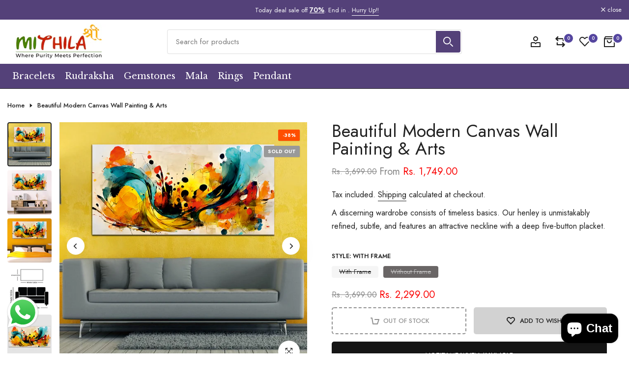

--- FILE ---
content_type: text/html; charset=utf-8
request_url: https://www.mithilashri.com/products/wp_0252n
body_size: 86653
content:
<!doctype html><html class="beep-theme bee-wrapper__custom rtl_false swatch_color_style_1 pr_img_effect_2 enable_eff_img1_true badge_shape_2 badge_reverse_color_false css_for_wis_app_true bee-pr_respon_mb_minimal bee-header__categories is-remove-unavai-1 bee_compare_true bee-popup-qv  bee-cart-count-0 bee-pr-ellipsis-false
 no-js" lang="en">
  <head>
<meta charset="utf-8">
    <meta http-equiv="X-UA-Compatible" content="IE=edge">
    <meta name="viewport" content="width=device-width, initial-scale=1, height=device-height, minimum-scale=1.0, maximum-scale=1.0">
    <meta name="theme-color" content="#ffffff">
    <link rel="canonical" href="https://www.mithilashri.com/products/wp_0252n">
    <link rel="preconnect" href="https://cdn.shopify.com" crossorigin><title>Beautiful Modern Canvas Wall Painting &amp; Arts &ndash; MithilaShri</title>
    <meta name="description" content="Tree paintings are really great to look at as they have the sense of nature all over the work of art where they are depicted. It allows people to think of how the air would&#39;ve touched their skins if they are in the scenario being painted. It also is a visual delight, especially the fact that the branches of the trees r"><meta name="keywords" content="Beautiful Modern Canvas Wall Painting  &amp; Arts, MithilaShri, www.mithilashri.com"/><meta name="author" content="Bee">

<meta property="og:site_name" content="MithilaShri">
<meta property="og:url" content="https://www.mithilashri.com/products/wp_0252n">
<meta property="og:title" content="Beautiful Modern Canvas Wall Painting &amp; Arts">
<meta property="og:type" content="product">
<meta property="og:description" content="Tree paintings are really great to look at as they have the sense of nature all over the work of art where they are depicted. It allows people to think of how the air would&#39;ve touched their skins if they are in the scenario being painted. It also is a visual delight, especially the fact that the branches of the trees r"><meta property="og:image" content="http://www.mithilashri.com/cdn/shop/files/1_6faa4480-a128-499d-8619-f42cce286ac0.jpg?v=1710581590">
  <meta property="og:image:secure_url" content="https://www.mithilashri.com/cdn/shop/files/1_6faa4480-a128-499d-8619-f42cce286ac0.jpg?v=1710581590">
  <meta property="og:image:width" content="1500">
  <meta property="og:image:height" content="1500"><meta property="og:price:amount" content="2,299.00">
  <meta property="og:price:currency" content="INR"><meta name="twitter:site" content="@#"><meta name="twitter:card" content="summary_large_image">
<meta name="twitter:title" content="Beautiful Modern Canvas Wall Painting &amp; Arts">
<meta name="twitter:description" content="Tree paintings are really great to look at as they have the sense of nature all over the work of art where they are depicted. It allows people to think of how the air would&#39;ve touched their skins if they are in the scenario being painted. It also is a visual delight, especially the fact that the branches of the trees r"><script src="//www.mithilashri.com/cdn/shop/t/13/assets/lazysizes.min.js?v=91756303856444548631750323407" async="async"></script>
    <script src="//www.mithilashri.com/cdn/shop/t/13/assets/global.min.js?v=29601091210440211061750323407" defer="defer"></script>
    <script>window.performance && window.performance.mark && window.performance.mark('shopify.content_for_header.start');</script><meta name="facebook-domain-verification" content="9cmpqtkfidtzm3pq115kqtu9wpxo8r">
<meta name="facebook-domain-verification" content="eninhyd0wde99q3csmxclfv96oz96s">
<meta name="google-site-verification" content="ZDvslqVrn7X5FyfWwZpZxlCqfc4RCjlMUuQ8dvl8XPw">
<meta id="shopify-digital-wallet" name="shopify-digital-wallet" content="/63843139827/digital_wallets/dialog">
<link rel="alternate" type="application/json+oembed" href="https://www.mithilashri.com/products/wp_0252n.oembed">
<script async="async" src="/checkouts/internal/preloads.js?locale=en-IN"></script>
<script id="shopify-features" type="application/json">{"accessToken":"952db43f9d0319f20a6acae4834fe12d","betas":["rich-media-storefront-analytics"],"domain":"www.mithilashri.com","predictiveSearch":true,"shopId":63843139827,"locale":"en"}</script>
<script>var Shopify = Shopify || {};
Shopify.shop = "mithilashri6.myshopify.com";
Shopify.locale = "en";
Shopify.currency = {"active":"INR","rate":"1.0"};
Shopify.country = "IN";
Shopify.theme = {"name":"new-design","id":151773642995,"schema_name":"Nitro","schema_version":"1.0.0","theme_store_id":null,"role":"main"};
Shopify.theme.handle = "null";
Shopify.theme.style = {"id":null,"handle":null};
Shopify.cdnHost = "www.mithilashri.com/cdn";
Shopify.routes = Shopify.routes || {};
Shopify.routes.root = "/";</script>
<script type="module">!function(o){(o.Shopify=o.Shopify||{}).modules=!0}(window);</script>
<script>!function(o){function n(){var o=[];function n(){o.push(Array.prototype.slice.apply(arguments))}return n.q=o,n}var t=o.Shopify=o.Shopify||{};t.loadFeatures=n(),t.autoloadFeatures=n()}(window);</script>
<script id="shop-js-analytics" type="application/json">{"pageType":"product"}</script>
<script defer="defer" async type="module" src="//www.mithilashri.com/cdn/shopifycloud/shop-js/modules/v2/client.init-shop-cart-sync_BT-GjEfc.en.esm.js"></script>
<script defer="defer" async type="module" src="//www.mithilashri.com/cdn/shopifycloud/shop-js/modules/v2/chunk.common_D58fp_Oc.esm.js"></script>
<script defer="defer" async type="module" src="//www.mithilashri.com/cdn/shopifycloud/shop-js/modules/v2/chunk.modal_xMitdFEc.esm.js"></script>
<script type="module">
  await import("//www.mithilashri.com/cdn/shopifycloud/shop-js/modules/v2/client.init-shop-cart-sync_BT-GjEfc.en.esm.js");
await import("//www.mithilashri.com/cdn/shopifycloud/shop-js/modules/v2/chunk.common_D58fp_Oc.esm.js");
await import("//www.mithilashri.com/cdn/shopifycloud/shop-js/modules/v2/chunk.modal_xMitdFEc.esm.js");

  window.Shopify.SignInWithShop?.initShopCartSync?.({"fedCMEnabled":true,"windoidEnabled":true});

</script>
<script>(function() {
  var isLoaded = false;
  function asyncLoad() {
    if (isLoaded) return;
    isLoaded = true;
    var urls = ["https:\/\/fastcheckout.sweetecom.com\/widget\/js\/loader.js?shop=mithilashri6.myshopify.com","https:\/\/platform-api.sharethis.com\/js\/sharethis.js?shop=mithilashri6.myshopify.com#property=64c108b960781a00121c7feb\u0026product=inline-share-buttons\u0026source=inline-share-buttons-shopify\u0026ver=1695384595","https:\/\/assets.shopjar.io\/mithilashri6.myshopify.com\/assets\/js\/common.js?t=1691390362249\u0026shop=mithilashri6.myshopify.com","https:\/\/cdn.shopify.com\/s\/files\/1\/0597\/3783\/3627\/files\/tptinstall.min.js?v=1718591634\u0026t=tapita-seo-script-tags\u0026shop=mithilashri6.myshopify.com","https:\/\/sapp.multivariants.com\/gate\/out\/sys\/js\/init.js?shop=mithilashri6.myshopify.com","https:\/\/cdn.hextom.com\/js\/quickannouncementbar.js?shop=mithilashri6.myshopify.com","https:\/\/sr-cdn.shiprocket.in\/sr-promise\/static\/uc.js?channel_id=4\u0026sr_company_id=3998732\u0026shop=mithilashri6.myshopify.com"];
    for (var i = 0; i < urls.length; i++) {
      var s = document.createElement('script');
      s.type = 'text/javascript';
      s.async = true;
      s.src = urls[i];
      var x = document.getElementsByTagName('script')[0];
      x.parentNode.insertBefore(s, x);
    }
  };
  if(window.attachEvent) {
    window.attachEvent('onload', asyncLoad);
  } else {
    window.addEventListener('load', asyncLoad, false);
  }
})();</script>
<script id="__st">var __st={"a":63843139827,"offset":-18000,"reqid":"854a1057-59b1-423f-b2fd-6eac6fae7f15-1769472158","pageurl":"www.mithilashri.com\/products\/wp_0252n","u":"26f771a902ad","p":"product","rtyp":"product","rid":8455802519795};</script>
<script>window.ShopifyPaypalV4VisibilityTracking = true;</script>
<script id="captcha-bootstrap">!function(){'use strict';const t='contact',e='account',n='new_comment',o=[[t,t],['blogs',n],['comments',n],[t,'customer']],c=[[e,'customer_login'],[e,'guest_login'],[e,'recover_customer_password'],[e,'create_customer']],r=t=>t.map((([t,e])=>`form[action*='/${t}']:not([data-nocaptcha='true']) input[name='form_type'][value='${e}']`)).join(','),a=t=>()=>t?[...document.querySelectorAll(t)].map((t=>t.form)):[];function s(){const t=[...o],e=r(t);return a(e)}const i='password',u='form_key',d=['recaptcha-v3-token','g-recaptcha-response','h-captcha-response',i],f=()=>{try{return window.sessionStorage}catch{return}},m='__shopify_v',_=t=>t.elements[u];function p(t,e,n=!1){try{const o=window.sessionStorage,c=JSON.parse(o.getItem(e)),{data:r}=function(t){const{data:e,action:n}=t;return t[m]||n?{data:e,action:n}:{data:t,action:n}}(c);for(const[e,n]of Object.entries(r))t.elements[e]&&(t.elements[e].value=n);n&&o.removeItem(e)}catch(o){console.error('form repopulation failed',{error:o})}}const l='form_type',E='cptcha';function T(t){t.dataset[E]=!0}const w=window,h=w.document,L='Shopify',v='ce_forms',y='captcha';let A=!1;((t,e)=>{const n=(g='f06e6c50-85a8-45c8-87d0-21a2b65856fe',I='https://cdn.shopify.com/shopifycloud/storefront-forms-hcaptcha/ce_storefront_forms_captcha_hcaptcha.v1.5.2.iife.js',D={infoText:'Protected by hCaptcha',privacyText:'Privacy',termsText:'Terms'},(t,e,n)=>{const o=w[L][v],c=o.bindForm;if(c)return c(t,g,e,D).then(n);var r;o.q.push([[t,g,e,D],n]),r=I,A||(h.body.append(Object.assign(h.createElement('script'),{id:'captcha-provider',async:!0,src:r})),A=!0)});var g,I,D;w[L]=w[L]||{},w[L][v]=w[L][v]||{},w[L][v].q=[],w[L][y]=w[L][y]||{},w[L][y].protect=function(t,e){n(t,void 0,e),T(t)},Object.freeze(w[L][y]),function(t,e,n,w,h,L){const[v,y,A,g]=function(t,e,n){const i=e?o:[],u=t?c:[],d=[...i,...u],f=r(d),m=r(i),_=r(d.filter((([t,e])=>n.includes(e))));return[a(f),a(m),a(_),s()]}(w,h,L),I=t=>{const e=t.target;return e instanceof HTMLFormElement?e:e&&e.form},D=t=>v().includes(t);t.addEventListener('submit',(t=>{const e=I(t);if(!e)return;const n=D(e)&&!e.dataset.hcaptchaBound&&!e.dataset.recaptchaBound,o=_(e),c=g().includes(e)&&(!o||!o.value);(n||c)&&t.preventDefault(),c&&!n&&(function(t){try{if(!f())return;!function(t){const e=f();if(!e)return;const n=_(t);if(!n)return;const o=n.value;o&&e.removeItem(o)}(t);const e=Array.from(Array(32),(()=>Math.random().toString(36)[2])).join('');!function(t,e){_(t)||t.append(Object.assign(document.createElement('input'),{type:'hidden',name:u})),t.elements[u].value=e}(t,e),function(t,e){const n=f();if(!n)return;const o=[...t.querySelectorAll(`input[type='${i}']`)].map((({name:t})=>t)),c=[...d,...o],r={};for(const[a,s]of new FormData(t).entries())c.includes(a)||(r[a]=s);n.setItem(e,JSON.stringify({[m]:1,action:t.action,data:r}))}(t,e)}catch(e){console.error('failed to persist form',e)}}(e),e.submit())}));const S=(t,e)=>{t&&!t.dataset[E]&&(n(t,e.some((e=>e===t))),T(t))};for(const o of['focusin','change'])t.addEventListener(o,(t=>{const e=I(t);D(e)&&S(e,y())}));const B=e.get('form_key'),M=e.get(l),P=B&&M;t.addEventListener('DOMContentLoaded',(()=>{const t=y();if(P)for(const e of t)e.elements[l].value===M&&p(e,B);[...new Set([...A(),...v().filter((t=>'true'===t.dataset.shopifyCaptcha))])].forEach((e=>S(e,t)))}))}(h,new URLSearchParams(w.location.search),n,t,e,['guest_login'])})(!1,!0)}();</script>
<script integrity="sha256-4kQ18oKyAcykRKYeNunJcIwy7WH5gtpwJnB7kiuLZ1E=" data-source-attribution="shopify.loadfeatures" defer="defer" src="//www.mithilashri.com/cdn/shopifycloud/storefront/assets/storefront/load_feature-a0a9edcb.js" crossorigin="anonymous"></script>
<script data-source-attribution="shopify.dynamic_checkout.dynamic.init">var Shopify=Shopify||{};Shopify.PaymentButton=Shopify.PaymentButton||{isStorefrontPortableWallets:!0,init:function(){window.Shopify.PaymentButton.init=function(){};var t=document.createElement("script");t.src="https://www.mithilashri.com/cdn/shopifycloud/portable-wallets/latest/portable-wallets.en.js",t.type="module",document.head.appendChild(t)}};
</script>
<script data-source-attribution="shopify.dynamic_checkout.buyer_consent">
  function portableWalletsHideBuyerConsent(e){var t=document.getElementById("shopify-buyer-consent"),n=document.getElementById("shopify-subscription-policy-button");t&&n&&(t.classList.add("hidden"),t.setAttribute("aria-hidden","true"),n.removeEventListener("click",e))}function portableWalletsShowBuyerConsent(e){var t=document.getElementById("shopify-buyer-consent"),n=document.getElementById("shopify-subscription-policy-button");t&&n&&(t.classList.remove("hidden"),t.removeAttribute("aria-hidden"),n.addEventListener("click",e))}window.Shopify?.PaymentButton&&(window.Shopify.PaymentButton.hideBuyerConsent=portableWalletsHideBuyerConsent,window.Shopify.PaymentButton.showBuyerConsent=portableWalletsShowBuyerConsent);
</script>
<script data-source-attribution="shopify.dynamic_checkout.cart.bootstrap">document.addEventListener("DOMContentLoaded",(function(){function t(){return document.querySelector("shopify-accelerated-checkout-cart, shopify-accelerated-checkout")}if(t())Shopify.PaymentButton.init();else{new MutationObserver((function(e,n){t()&&(Shopify.PaymentButton.init(),n.disconnect())})).observe(document.body,{childList:!0,subtree:!0})}}));
</script>

<script>window.performance && window.performance.mark && window.performance.mark('shopify.content_for_header.end');</script>
<link rel="stylesheet" href="https://fonts.googleapis.com/css?family=Jost:300,300i,400,400i,500,500i,600,600i,700,700i,800,800i|Libre+Baskerville:300,300i,400,400i,500,500i,600,600i,700,700i,800,800i&display=swap" media="print" onload="this.media='all'"><link href="//www.mithilashri.com/cdn/shop/t/13/assets/bee-base.css?v=2255153513615853921750323405" rel="stylesheet" type="text/css" media="all" /><style data-shopify>:root {
        
         /* CSS Variables */
        --wrapper-mw      : 1360px;
        --font-family-1   : Jost;
        --font-family-2   : Jost;
        --font-family-3   : Libre Baskerville;
        --font-body-family   : Jost;
        --font-heading-family: Jost;
       
        
        --bee-success-color       : #428445;
        --bee-success-color-rgb   : 66, 132, 69;
        --bee-warning-color       : #e0b252;
        --bee-warning-color-rgb   : 224, 178, 82;
        --bee-error-color         : #EB001B;
        --bee-error-color-rgb     : 235, 0, 27;
        --bee-light-color         : #ffffff;
        --bee-dark-color          : #222222;
        --bee-highlight-color     : #d24242;
        --bee-tooltip-background  : #222222;
        --bee-tooltip-color       : #ffffff;

        --primary-sw-color        : #f5f5f5;
        --primary-sw-color-sec    : #222;
        --primary-sw-color-rgb    : 245, 245, 245;
        --border-sw-color         : #080100;
        --border-sw-color-rgb     : 8, 1, 0;
        --secondary-sw-color      : #999999;
        --sale-price-color        : #f52c2c;
        --primary-price-color     : #999999;
        --secondary-price-color   : #ffffff;
        
        --bee-body-background     : #ffffff;
        --text-color              : #222;
        --text-color-rgb          : 34, 34, 34;
        --heading-color           : #222;
        --heading-color-rgb       : 34, 34, 34;
        --accent-color            : #55469f;
        --accent-color-rgb        : 85, 70, 159;
        --accent-color-darken     : #392f6a;
        --accent-color-hover      : var(--accent-color-darken);
        --secondary-color         : #151515;
        --secondary-color-rgb     : 21, 21, 21;
        --link-color              : #222;
        --link-color-hover        : #55469f;
        --border-color            : #222;
        --border-color-rgb        : 34, 34, 34;
        --border-primary-color    : #151515;
        --button-background       : #222;
        --button-color            : #222;
        --button-background-hover : #55469f;
        --button-color-hover      : #fff;

        --btn-radius              : 4px;
        --btn-radius2             : 40px;
        --other-radius            : 4px;

        --sale-badge-primary    : #ff4e00;
        --sale-badge-secondary         : #fff;
        --new-badge-primary     : #151515;
        --new-badge-secondary          : #fff;
        --preorder-badge-primary: #0774d7;
        --preorder-badge-secondary     : #fff;
        --soldout-badge-primary : #999999;
        --soldout-badge-secondary      : #fff;
        --custom-badge-primary  : #645a83;
        --custom-badge-secondary       : #fff;/* Shopify related variables */
        --payment-terms-background-color: ;
        
        --lz-background: #f5f5f5;
        --lz-img: url("//www.mithilashri.com/cdn/shop/t/13/assets/bee_loader.svg?v=170141438366149256531750323448");--wave-url: url(//www.mithilashri.com/cdn/shop/t/13/assets/wave.svg?v=144843017094870489551750323408);
        --icon-check-url: url(//www.mithilashri.com/cdn/shop/t/13/assets/check.svg?v=165841186152980324411750323406);
    }

    html {
      font-size: 62.5%;
    }

    body {
      overflow-x: hidden;
      margin: 0;
      font-size:16px;
      letter-spacing: 0px;
      color: var(--text-color);
      font-family: var(--font-body-family);
      line-height: 1.7;
      font-weight: 400;
      -webkit-font-smoothing: auto;
      -moz-osx-font-smoothing: auto;
    }
    /*
    @media screen and (min-width: 750px) {
      body {
        font-size: 1.6rem;
      }
    }
    */

    h1, h2, h3, h4, h5, h6, .bee_as_title {
      color: var(--heading-color);
      font-family: var(--font-heading-family);
      line-height: 1.4;
      font-weight: 600;
      letter-spacing: 0px;
    }
    h1 { font-size: 37px }
    h2 { font-size: 29px }
    h3 { font-size: 23px }
    h4 { font-size: 18px }
    h5 { font-size: 17px }
    h6 { font-size: 24px }
    a,.bee_as_link {
      /* font-family: var(--font-link-family); */
      color: var(--link-color);
    }
    a:hover,.bee_as_link:hover {
      color: var(--link-color-hover);
    }
    button,
    input,
    optgroup,
    select,
    textarea {
      border-color: var(--border-color);
    }
    .bee_as_button,
    button,
    input[type="button"]:not(.bee-btn),
    input[type="reset"],
    input[type="submit"]:not(.bee-btn) {
      font-family: var(--font-button-family);
      color: var(--button-color);
      background-color: var(--button-background);
      border-color: var(--button-background);
    }
    .bee_as_button:hover,
    button:hover,
    input[type="button"]:not(.bee-btn):hover, 
    input[type="reset"]:hover,
    input[type="submit"]:not(.bee-btn):hover  {
      color: var(--button-color-hover);
      background-color: var(--button-background-hover);
      border-color: var(--button-background-hover);
    }
    
    .bee-cp,.bee-color-accent { color : var(--accent-color) }.bee-ct,.bee-color-text { color : var(--text-color) }.bee-ch,.bees-color-heading { color : var(--heading-color) }.bee-csecondary { color : var(--secondary-color ) }
    .bee-cwhite { color : var(--bee-light-color ) }
    
    .bee-fnt-fm-1 {
      font-family: var(--font-family-1) !important;
    }
    .bee-fnt-fm-2 {
      font-family: var(--font-family-2) !important;
    }
    .bee-fnt-fm-3 {
      font-family: var(--font-family-3) !important;
    }
    .bee-cr {
        color: var(--bee-highlight-color);
    }
    .bee-price__sale { color: var(--primary-price-color); }.bee-fix-overflow.bee-row { max-width: 100vw;margin-left: auto;margin-right: auto;}.lazyloadbee-opt {opacity: 1 !important;transition: opacity 0s, transform 1s !important;}.bee-d-block {display: block;}.bee-d-none {display: none;}@media (min-width: 768px) {.bee-d-md-block {display: block;}.bee-d-md-none {display: none;}}@media (min-width: 1025px) {.bee-d-lg-block {display: block;}.bee-d-lg-none {display: none;}}</style><script>
 const beeXMLHttpRequest = window.XMLHttpRequest, documentElementBee = document.documentElement; documentElementBee.className = documentElementBee.className.replace('no-js', 'js');function loadImageBee(_this) { _this.classList.add('lazyloadbeeed')};(function() { const matchMediaHoverBee = (window.matchMedia('(-moz-touch-enabled: 1), (hover: none)')).matches; documentElementBee.className += ((window.CSS && window.CSS.supports('(position: sticky) or (position: -webkit-sticky)')) ? ' beep-sticky' : ' beep-no-sticky'); documentElementBee.className += matchMediaHoverBee ? ' beep-no-hover' : ' beep-hover'; window.onpageshow = function() { if (performance.navigation.type === 2) {document.dispatchEvent(new CustomEvent('cart:refresh'))} }; if (!matchMediaHoverBee && window.width > 1024) { document.addEventListener('mousemove', function(evt) { documentElementBee.classList.replace('beep-no-hover','beep-hover'); document.dispatchEvent(new CustomEvent('theme:hover')); }, {once : true} ); } }());</script><!-- BEGIN app block: shopify://apps/tipo-related-products/blocks/app-embed/75cf2d86-3988-45e7-8f28-ada23c99704f --><script type="text/javascript">
  
    
    
    var Globo = Globo || {};
    window.Globo.RelatedProducts = window.Globo.RelatedProducts || {}; window.moneyFormat = "Rs. {{amount}}"; window.shopCurrency = "INR";
    window.globoRelatedProductsConfig = {
      __webpack_public_path__ : "https://cdn.shopify.com/extensions/019a6293-eea2-75db-9d64-cc7878a1288f/related-test-cli3-121/assets/", apiUrl: "https://related-products.globo.io/api", alternateApiUrl: "https://related-products.globo.io",
      shop: "mithilashri6.myshopify.com", domain: "www.mithilashri.com",themeOs20: true, page: 'product',
      customer:null,
      urls:  { search: "\/search", collection: "\/collections" },
      translation: {"add_to_cart":"Add to cart","added_to_cart":"Added to cart","add_selected_to_cart":"Add selected to cart","added_selected_to_cart":"Added selected to cart","sale":"Sale","total_price":"Total price:","this_item":"This item:","sold_out":"Sold out","add_to_cart_short":"ADD","added_to_cart_short":"ADDED"},
      settings: {"redirect":true,"new_tab":true,"image_ratio":"400:500","visible_tags":null,"hidden_tags":null,"hidden_collections":null,"exclude_tags":null,"carousel_autoplay":false,"carousel_disable_in_mobile":false,"carousel_loop":true,"carousel_rtl":false,"carousel_items":"5","sold_out":false,"discount":{"enable":false,"condition":"any","type":"percentage","value":10}},
      boughtTogetherIds: {},
      trendingProducts: [7704620531955,7704596545779,7704602837235,7704593072371,7703977722099,7832164991219,7703922180339,9155419013363,7703933157619,9155352854771,9156820271347,7703957012723,7832199201011,7703925588211,7832242094323,7832267260147,7704452464883,7703952163059,7704495358195,9155422683379,9140892958963,9141347287283,7878075187443,7704530321651,7703991091443,7704001544435,7818061447411,7704616599795,7703742906611,7703983784179,8054890987763,7703996137715,7703994237171,8537206751475,8053701869811,8678912327923,8861202645235,8053701968115,8053700231411,7846071238899,8098083340531,7703735468275,7703999316211,7764719141107,7876977983731,7703637426419,7703987618035,8053399224563,8678912131315,7845997019379],
      productBoughtTogether: {"type":"product_bought_together","enable":1,"title":{"text":null,"color":"#212121","fontSize":"25","align":"left"},"subtitle":{"text":null,"color":"#212121","fontSize":"18"},"limit":1,"maxWidth":null,"conditions":[{"id":"bought_together","status":0},{"id":"manual","status":0},{"id":"vendor","type":"same","status":1},{"id":"type","type":"same","status":1},{"id":"collection","type":"same","status":1},{"id":"tags","type":"same","status":1},{"id":"global","status":1}],"template":{"id":"1","elements":["price","addToCartBtn","variantSelector","saleLabel"],"productTitle":{"fontSize":"15","color":"#212121"},"productPrice":{"fontSize":"14","color":"#212121"},"productOldPrice":{"fontSize":16,"color":"#919191"},"button":{"fontSize":"14","color":"#ffffff","backgroundColor":"#212121"},"saleLabel":{"color":"#fff","backgroundColor":"#c00000"},"this_item":true,"selected":true},"random":true,"discount":true},
      productRelated: {"type":"product_related","enable":true,"title":{"text":"Related products","color":"#212121","fontSize":"25","align":"center"},"subtitle":{"text":null,"color":"#212121","fontSize":"18"},"limit":10,"maxWidth":1175,"conditions":[{"id":"manual","status":0},{"id":"bought_together","status":0},{"id":"vendor","type":"same","status":1},{"id":"type","type":"same","status":1},{"id":"collection","type":"same","status":1},{"id":"tags","type":"same","status":1},{"id":"global","status":1}],"template":{"id":"1","elements":["price","addToCartBtn","variantSelector","saleLabel"],"productTitle":{"fontSize":"15","color":"#212121"},"productPrice":{"fontSize":"14","color":"#212121"},"productOldPrice":{"fontSize":16,"color":"#919191"},"button":{"fontSize":"14","color":"#ffffff","backgroundColor":"#212121"},"saleLabel":{"color":"#fff","backgroundColor":"#c00000"},"this_item":false,"selected":false},"random":false,"discount":false},
      cart: {"type":"cart","enable":false,"title":{"text":"What else do you need?","color":"#212121","fontSize":"20","align":"left"},"subtitle":{"text":"","color":"#212121","fontSize":"18"},"limit":10,"maxWidth":1170,"conditions":[{"id":"manual","status":1},{"id":"bought_together","status":1},{"id":"tags","type":"same","status":1},{"id":"global","status":1}],"template":{"id":"3","elements":["price","addToCartBtn","variantSelector","saleLabel"],"productTitle":{"fontSize":"14","color":"#212121"},"productPrice":{"fontSize":"14","color":"#212121"},"productOldPrice":{"fontSize":16,"color":"#919191"},"button":{"fontSize":"15","color":"#ffffff","backgroundColor":"#212121"},"saleLabel":{"color":"#fff","backgroundColor":"#c00000"},"this_item":true,"selected":true},"random":false,"discount":false},
      basis_collection_handle: 'globo_basis_collection',
      widgets: [],
      offers: [],
      view_name: 'globo.alsobought', cart_properties_name: '_bundle', upsell_properties_name: '_upsell_bundle',
      discounted_ids: [],discount_min_amount: 0,offerdiscounted_ids: [],offerdiscount_min_amount: 0,data: { ids: ["8455802519795"],handles: ["wp_0252n"], title : "Beautiful Modern Canvas Wall Painting  \u0026 Arts", vendors: ["Mithila Handicrafts"], types: ["Wall Art"], tags: ["Canvas Painting","Modern Art","Modern Arts"], collections: [] },
        
        product: {id: "8455802519795", title: "Beautiful Modern Canvas Wall Painting  \u0026 Arts", handle: "wp_0252n", price: 174900, compare_at_price: 369900, images: ["//www.mithilashri.com/cdn/shop/files/1_6faa4480-a128-499d-8619-f42cce286ac0.jpg?v=1710581590"], variants: [{"id":44913656103155,"title":"With Frame","option1":"With Frame","option2":null,"option3":null,"sku":"WP_0252N","requires_shipping":true,"taxable":true,"featured_image":null,"available":false,"name":"Beautiful Modern Canvas Wall Painting  \u0026 Arts - With Frame","public_title":"With Frame","options":["With Frame"],"price":229900,"weight":1120,"compare_at_price":369900,"inventory_management":"shopify","barcode":"","requires_selling_plan":false,"selling_plan_allocations":[]},{"id":44913656135923,"title":"Without Frame","option1":"Without Frame","option2":null,"option3":null,"sku":"WP_0252F","requires_shipping":true,"taxable":true,"featured_image":null,"available":false,"name":"Beautiful Modern Canvas Wall Painting  \u0026 Arts - Without Frame","public_title":"Without Frame","options":["Without Frame"],"price":174900,"weight":1120,"compare_at_price":369900,"inventory_management":"shopify","barcode":"","requires_selling_plan":false,"selling_plan_allocations":[]}], available: false, vendor: "Mithila Handicrafts", product_type: "Wall Art", tags: ["Canvas Painting","Modern Art","Modern Arts"], published_at:"2024-03-16 05:27:15 -0400"},cartdata:{ ids: [],handles: [], vendors: [], types: [], tags: [], collections: [] },upselldatas:{},cartitems:[],cartitemhandles: [],manualCollectionsDatas: {},layouts: [],
      no_image_url: "https://cdn.shopify.com/s/images/admin/no-image-large.gif",
      manualRecommendations:[], manualVendors:[], manualTags:[], manualProductTypes:[], manualCollections:[],
      app_version : 2,
      collection_handle: "", curPlan :  "FREE" ,
    };
    globoRelatedProductsConfig.data.collections = globoRelatedProductsConfig.data.collections.concat(["gst-12","modern-art"]);globoRelatedProductsConfig.boughtTogetherIds[8455802519795] = false;globoRelatedProductsConfig.upselldatas[8455802519795] = { title: "Beautiful Modern Canvas Wall Painting  \u0026 Arts", collections :["gst-12","modern-art"], tags:["Canvas Painting","Modern Art","Modern Arts"], product_type:"Wall Art"};
</script>
<style>
  
</style>
<script>
  document.addEventListener('DOMContentLoaded', function () {
    document.querySelectorAll('[class*=globo_widget_]').forEach(function (el) {
      if (el.clientWidth < 600) {
        el.classList.add('globo_widget_mobile');
      }
    });
  });
</script>

<!-- BEGIN app snippet: globo-alsobought-style -->
<style>
    .ga-products-box .ga-product_image:after{padding-top:100%;}
    @media only screen and (max-width:749px){.return-link-wrapper{margin-bottom:0 !important;}}
    
        
        
            
                
                
                  .ga-products-box .ga-product_image:after{padding-top:125.0%;}
                
            
        
    
    
#ga-product_bought_together{max-width:px;margin:15px auto} #ga-product_bought_together h2{color:#212121;font-size:25px;text-align:left} #ga-product_bought_together .ga-subtitle{color:#212121;font-size:18px;text-align:left} #ga-product_bought_together .ga-product_title, #ga-product_bought_together select.ga-product_variant_select{color:#212121;font-size:15px} #ga-product_bought_together span.ga-product_price{color:#212121;font-size:14px} #ga-product_bought_together .ga-product_oldprice{color:#919191;font-size:14px} #ga-product_bought_together button.ga-product_addtocart, #ga-product_bought_together button.ga-addalltocart{color:#fff;background-color:#212121;font-size:14px} #ga-product_bought_together .ga-label_sale{color:#fff;background-color:#c00000} #ga-product_related{max-width:1175px;margin:15px auto} #ga-product_related h2{color:#212121;font-size:25px;text-align:center} #ga-product_related .ga-subtitle{color:#212121;font-size:18px;text-align:center} #ga-product_related .ga-product_title, #ga-product_related select.ga-product_variant_select{color:#212121;font-size:15px} #ga-product_related span.ga-product_price{color:#212121;font-size:14px} #ga-product_related .ga-product_oldprice{color:#919191;font-size:14px} #ga-product_related button.ga-product_addtocart, #ga-product_related button.ga-addalltocart{color:#fff;background-color:#212121;font-size:14px} #ga-product_related .ga-label_sale{color:#fff;background-color:#c00000}
        
            #ga-cart{max-width:1170px;margin:15px auto} #ga-cart h2{color:#212121;font-size:20px;text-align:left} #ga-cart .ga-subtitle{color:#212121;font-size:16px;text-align:left} #ga-cart .ga-product_title, #ga-cart select.ga-product_variant_select{color:#212121;font-size:14px} #ga-cart span.ga-product_price{color:#212121;font-size:14px} #ga-cart .ga-product_oldprice{color:#919191;font-size:14px} #ga-cart button.ga-product_addtocart, #ga-cart button.ga-addalltocart{color:#fff;background-color:#212121;font-size:15px} #ga-cart .ga-label_sale{color:#fff;background-color:#c00000}
        

</style>
<!-- END app snippet --><!-- BEGIN app snippet: globo-alsobought-template -->
<script id="globoRelatedProductsTemplate2" type="template/html">
  {% if box.template.id == 1 or box.template.id == '1' %}
  <div id="{{box.id}}" data-title="{{box.title.text | escape}}" class="ga ga-template_1 ga-products-box ga-template_themeid_{{ theme_store_id  }}"> {% if box.title and box.title.text and box.title.text != '' %} <h2 class="ga-title section-title"> <span>{{box.title.text}}</span> </h2> {% endif %} {% if box.subtitle and box.subtitle.text and box.subtitle.text != '' %} <div class="ga-subtitle">{{box.subtitle.text}}</div> {% endif %} <div class="ga-products"> <div class="ga-carousel_wrapper"> <div class="ga-carousel gowl-carousel" data-products-count="{{products.size}}"> {% for product in products %} {% assign first_available_variant = false %} {% for variant in product.variants %} {% if first_available_variant == false and variant.available %} {% assign first_available_variant = variant %} {% endif %} {% endfor %} {% if first_available_variant == false %} {% assign first_available_variant = product.variants[0] %} {% endif %} {% if product.images[0] %} {% assign featured_image = product.images[0] | img_url: '350x' %} {% else %} {% assign featured_image = no_image_url | img_url: '350x' %} {% endif %} <div class="ga-product" data-product-id="{{product.id}}"> <a {% if settings.new_tab %} target="_blank" {% endif %} href="/products/{{product.handle}}"> {% if box.template.elements contains 'saleLabel' and first_available_variant.compare_at_price > first_available_variant.price %} <span class="ga-label ga-label_sale">{{translation.sale}}</span> {% endif %} {% unless product.available %} <span class="ga-label ga-label_sold">{{translation.sold_out}}</span> {% endunless %} <div class="ga-product_image ga-product_image_{{product.id}}" id="ga-product_image_{{product.id}}" style="background-image: url('{{featured_image}}')"> <span></span> </div> </a> <a class="ga-product_title  " {% if settings.new_tab %} target="_blank" {% endif %} href="/products/{{product.handle}}">{{product.title}}</a> {% assign variants_size = product.variants | size %} <div class="ga-product_variants-container{% unless box.template.elements contains 'variantSelector' %} ga-hide{% endunless %}"> <select aria-label="Variant" class="ga-product_variant_select {% if variants_size == 1 %}ga-hide{% endif %}"> {% for variant in product.variants %} <option {% if first_available_variant.id == variant.id %} selected {% endif %} {% unless variant.available %} disabled {% endunless %} data-image="{% if variant.featured_image %}{{variant.featured_image.src | img_url: '350x'}}{% else %}{{featured_image}}{% endif %}" data-available="{{variant.available}}" data-compare_at_price="{{variant.compare_at_price}}" data-price="{{variant.price}}" value="{{variant.id}}">{{variant.title}} {% unless variant.available %} - {{translation.sold_out}} {% endunless %} </option> {% endfor %} </select> </div> {% if settings.setHideprice %} {% else %} {% if box.template.elements contains 'price' %} <span class="ga-product_price-container"> <span class="ga-product_price money   {% if first_available_variant.compare_at_price > first_available_variant.price %} ga-product_have_oldprice {% endif %}">{{first_available_variant.price | money}}</span> {% if first_available_variant.compare_at_price > first_available_variant.price %} <s class="ga-product_oldprice money">{{first_available_variant.compare_at_price | money}}</s> {% endif %} </span> {% endif %} {% if box.template.elements contains 'addToCartBtn' %} <button class="ga-product_addtocart" type="button" data-add="{{translation.add_to_cart}}" data-added="{{translation.added_to_cart}}">{{translation.add_to_cart}}</button> {% endif %} {% endif %} </div> {% endfor %} </div> </div> {%- unless settings.hidewatermark == true -%} <p style="text-align: right;font-size:small;display: inline-block !important; width: 100%;">{% if settings.copyright !='' %}{{ settings.copyright }}{%- endif -%}</p>{%- endunless -%} </div> </div>
  {% elsif box.template.id == 2 or box.template.id == '2' %}
  <div id="{{box.id}}" data-title="{{box.title.text | escape}}" class="ga ga-template_2 ga-products-box "> {% if box.title and box.title.text and box.title.text != '' %} <h2 class="ga-title section-title "> <span>{{box.title.text}}</span> </h2> {% endif %} {% if box.subtitle and box.subtitle.text and box.subtitle.text != '' %} <div class="ga-subtitle">{{box.subtitle.text}}</div> {% endif %} {% assign total_price = 0 %} {% assign total_sale_price = 0 %} <div class="ga-products"> <div class="ga-products_image"> {% for product in products %} {% assign first_available_variant = false %} {% for variant in product.variants %} {% if first_available_variant == false and variant.available %} {% assign first_available_variant = variant %} {% endif %} {% endfor %} {% if first_available_variant == false %} {% assign first_available_variant = product.variants[0] %} {% endif %} {% if first_available_variant.available and box.template.selected %} {% assign total_price = total_price | plus: first_available_variant.price %} {% if first_available_variant.compare_at_price > first_available_variant.price %} {% assign total_sale_price = total_sale_price | plus: first_available_variant.compare_at_price %} {% else %} {% assign total_sale_price = total_sale_price | plus: first_available_variant.price %} {% endif %} {% endif %} {% if product.images[0] %} {% assign featured_image = product.images[0] | img_url: '350x' %} {% else %} {% assign featured_image = no_image_url | img_url: '350x' %} {% endif %} <div class="ga-product {% if forloop.last %}last{% endif %}" id="ga-product_{{product.id}}"> <a {% if settings.new_tab %} target="_blank" {% endif %} href="/products/{{product.handle}}"> {% unless product.available %} <span class="ga-label ga-label_sold">{{translation.sold_out}}</span> {% endunless %} <img class="ga-product_image_{{product.id}}" id="ga-product_image_{{product.id}}" src="{{featured_image}}" alt="{{product.title}}"/> </a> </div> {% endfor %} {% if settings.setHideprice %} {% else %} <div class="ga-product-form {% unless total_price > 0 %}ga-hide{% endunless %}"> {% if box.template.elements contains 'price' %} <div> {{translation.total_price}} <span class="ga-product_price ga-product_totalprice money">{{total_price | money}}</span> <span class="ga-product_oldprice ga-product_total_sale_price money {% if total_price >= total_sale_price %} ga-hide {% endif %}">{{ total_sale_price | money}}</span> </div> {% endif %} {% if box.template.elements contains 'addToCartBtn' %} <button class="ga-addalltocart" type="button" data-add="{{translation.add_selected_to_cart}}" data-added="{{translation.added_selected_to_cart}}">{{translation.add_selected_to_cart}}</button> {% endif %} </div> {% endif %} </div> </div> <ul class="ga-products-input"> {% for product in products %} {% assign first_available_variant = false %} {% for variant in product.variants %} {% if first_available_variant == false and variant.available %} {% assign first_available_variant = variant %} {% endif %} {% endfor %} {% if first_available_variant == false %} {% assign first_available_variant = product.variants[0] %} {% endif %} {% if product.images[0] %} {% assign featured_image = product.images[0] | img_url: '350x' %} {% else %} {% assign featured_image = no_image_url | img_url: '350x' %} {% endif %} <li class="ga-product{% unless box.template.selected %} ga-deactive{% endunless %}" data-product-id="{{product.id}}"> <input {% unless product.available %} disabled {% endunless %} class="selectedItem" {% if box.template.selected and product.available == true %} checked {% endif %} type="checkbox" value="{{product.id}}"/> <a class="ga-product_title" {% if settings.new_tab %} target="_blank" {% endif %} href="/products/{{product.handle}}"> {% if product.id == cur_product_id %} <strong>{{translation.this_item}} </strong> {% endif %} {{product.title}} {% unless product.available %} - {{translation.sold_out}} {% endunless %} </a> {% assign variants_size = product.variants | size %} <div class="ga-product_variants-container{% unless box.template.elements contains 'variantSelector' %} ga-hide{% endunless %}"> <select {% unless product.available %} disabled {% endunless %} aria-label="Variant" class="ga-product_variant_select {% if variants_size == 1 %}ga-hide{% endif %}"> {% for variant in product.variants %} <option {% if first_available_variant.id == variant.id %} selected {% endif %} {% unless variant.available %} disabled {% endunless %} data-image="{% if variant.featured_image %}{{variant.featured_image.src | img_url: '100x'}}{% else %}{{featured_image}}{% endif %}" data-available="{{variant.available}}" data-compare_at_price="{{variant.compare_at_price}}" data-price="{{variant.price}}" value="{{variant.id}}">{{variant.title}} {% unless variant.available %} - {{translation.sold_out}} {% endunless %} </option> {% endfor %} </select> </div> {% if settings.setHideprice %} {% else %} {% if box.template.elements contains 'price' %} <span class="ga-product_price-container"> <span class="ga-product_price money   {% if first_available_variant.compare_at_price > first_available_variant.price %} ga-product_have_oldprice {% endif %}">{{first_available_variant.price | money}}</span> {% if first_available_variant.compare_at_price > first_available_variant.price %} <s class="ga-product_oldprice money">{{first_available_variant.compare_at_price | money}}</s> {% endif %} </span> {% endif %} {% endif %} </li> {% endfor %} </ul> {%- unless settings.hidewatermark == true -%} <p style="text-align: right;font-size:small;display: inline-block !important; width: 100%;"> {% if settings.copyright !='' %} {{ settings.copyright }} {%- endif -%} </p> {%- endunless -%} </div>
  {% elsif box.template.id == 3 or box.template.id == '3' %}
  <div id="{{box.id}}" data-title="{{box.title.text | escape}}" class="ga ga-template_3 ga-products-box  "> {% if box.title and box.title.text and box.title.text != '' %} <h2 class="ga-title section-title "> <span>{{box.title.text}}</span> </h2> {% endif %} {% if box.subtitle and box.subtitle.text and box.subtitle.text != '' %} <div class="ga-subtitle">{{box.subtitle.text}}</div> {% endif %} {% assign total_price = 0 %} {% assign total_sale_price = 0 %} <div class="ga-products"> <ul class="ga-products-table"> {% for product in products %} {% assign first_available_variant = false %} {% for variant in product.variants %} {% if first_available_variant == false and variant.available %} {% assign first_available_variant = variant %} {% endif %} {% endfor %} {% if first_available_variant == false %} {% assign first_available_variant = product.variants[0] %} {% endif %} {% if first_available_variant.available and box.template.selected %} {% assign total_price = total_price | plus: first_available_variant.price %} {% if first_available_variant.compare_at_price > first_available_variant.price %} {% assign total_sale_price = total_sale_price | plus: first_available_variant.compare_at_price %} {% else %} {% assign total_sale_price = total_sale_price | plus: first_available_variant.price %} {% endif %} {% endif %} {% if product.images[0] %} {% assign featured_image = product.images[0] | img_url: '100x' %} {% else %} {% assign featured_image = no_image_url | img_url: '100x' %} {% endif %} <li class="ga-product{% unless box.template.selected %} ga-deactive{% endunless %}" data-product-id="{{product.id}}"> <div class="product_main"> <input {% unless product.available %} disabled {% endunless %} class="selectedItem" {% if box.template.selected and product.available == true %} checked {% endif %} type="checkbox" value=""/> <a {% if settings.new_tab %} target="_blank" {% endif %} href="/products/{{product.handle}}" class="ga-products_image"> {% unless product.available %} <span class="ga-label ga-label_sold">{{translation.sold_out}}</span> {% endunless %} <span> <img class="ga-product_image_{{product.id}}" id="ga-product_image_{{product.id}}" src="{{featured_image}}" alt="{{product.title}}"/> </span> </a> <div> <a class="ga-product_title" {% if settings.new_tab %} target="_blank" {% endif %} href="/products/{{product.handle}}"> {% if product.id == cur_product_id %} <strong>{{translation.this_item}} </strong> {% endif %} {{product.title}} {% unless product.available %} - {{translation.sold_out}} {% endunless %} </a> </div> </div> {% assign variants_size = product.variants | size %} <div class="ga-product_variants-container{% unless box.template.elements contains 'variantSelector' %} ga-hide{% endunless %}"> <select {% unless product.available %} disabled {% endunless %} aria-label="Variant" class="ga-product_variant_select {% if variants_size == 1 %}ga-hide{% endif %}"> {% for variant in product.variants %} <option {% if first_available_variant.id == variant.id %} selected {% endif %} {% unless variant.available %} disabled {% endunless %} data-image="{% if variant.featured_image %}{{variant.featured_image.src | img_url: '100x'}}{% else %}{{featured_image}}{% endif %}" data-available="{{variant.available}}" data-compare_at_price="{{variant.compare_at_price}}" data-price="{{variant.price}}" value="{{variant.id}}">{{variant.title}} {% unless variant.available %} - {{translation.sold_out}} {% endunless %} </option> {% endfor %} </select> </div> {% if settings.setHideprice %} {% else %} {% if box.template.elements contains 'price' %} <span class="ga-product_price-container"> <span class="ga-product_price money   {% if first_available_variant.compare_at_price > first_available_variant.price %} ga-product_have_oldprice {% endif %}">{{first_available_variant.price | money}}</span> {% if first_available_variant.compare_at_price > first_available_variant.price %} <s class="ga-product_oldprice money">{{first_available_variant.compare_at_price | money}}</s> {% endif %} </span> {% endif %} {% endif %} </li> {% endfor %} </ul> {% if settings.setHideprice %} {% else %} <div class="ga-product-form{% unless box.template.selected or total_price > 0 %} ga-hide{% endunless %}"> {% if box.template.elements contains 'price' %} <div>{{translation.total_price}} <span class="ga-product_price ga-product_totalprice money">{{total_price | money}}</span> <span class="ga-product_oldprice ga-product_total_sale_price money {% if total_price >= total_sale_price %} ga-hide {% endif %}">{{ total_sale_price | money}}</span> </div> {% endif %} {% if box.template.elements contains 'addToCartBtn' %} <button class="ga-addalltocart" type="button" data-add="{{translation.add_selected_to_cart}}" data-added="{{translation.added_selected_to_cart}}">{{translation.add_selected_to_cart}}</button> {% endif %} </div> {% endif %} </div> {%- unless settings.hidewatermark == true -%} <p style="text-align: right;font-size:small;display: inline-block !important; width: 100%;"> {% if settings.copyright !='' %} {{ settings.copyright }} {%- endif -%} </p> {%- endunless -%} </div>
  {% elsif box.template.id == 4 or box.template.id == '4' %}
  <div id="{{box.id}}" data-title="{{box.title.text | escape}}" class="ga ga-template_4 ga-products-box"> {% if box.title and box.title.text and box.title.text != '' %} <h2 class="ga-title section-title"> <span>{{box.title.text}}</span> </h2> {% endif %} {% if box.subtitle and box.subtitle.text and box.subtitle.text != '' %} <div class="ga-subtitle">{{box.subtitle.text}}</div> {% endif %} {% assign total_price = 0 %} <div class="ga-products"> <div class="ga-products_wrapper"> <ul class="ga-related-products" data-products-count="{{products.size}}"> {% for product in products %} {% assign first_available_variant = false %} {% for variant in product.variants %} {% if first_available_variant == false and variant.available %} {% assign first_available_variant = variant %} {% endif %} {% endfor %} {% if first_available_variant == false %} {% assign first_available_variant = product.variants[0] %} {% endif %} {% if first_available_variant.available and box.template.selected %} {% assign total_price = total_price | plus: first_available_variant.price %} {% endif %} {% if product.images[0] %} {% assign featured_image = product.images[0] | img_url: '350x' %} {% else %} {% assign featured_image = no_image_url | img_url: '350x' %} {% endif %} <li class="ga-product" data-product-id="{{product.id}}"> <div class="ga-product-wp"> <a {% if settings.new_tab %} target="_blank" {% endif %} href="/products/{{product.handle}}"> {% if box.template.elements contains 'saleLabel' and first_available_variant.compare_at_price > first_available_variant.price %} <span class="ga-label ga-label_sale">{{translation.sale}}</span> {% endif %} {% unless product.available %} <span class="ga-label ga-label_sold">{{translation.sold_out}}</span> {% endunless %} <div class="ga-product_image ga-product_image_{{product.id}}" id="ga-product_image_{{product.id}}" style="background-image: url('{{featured_image}}')"> <span></span> </div> </a> <a class="ga-product_title " {% if settings.new_tab %} target="_blank" {% endif %} href="/products/{{product.handle}}">{{product.title}}</a> {% assign variants_size = product.variants | size %} <div class="ga-product_variants-container{% unless box.template.elements contains 'variantSelector' %} ga-hide{% endunless %}"> <select aria-label="Variant" class="ga-product_variant_select {% if variants_size == 1 %}ga-hide{% endif %}"> {% for variant in product.variants %} <option {% if first_available_variant.id == variant.id %} selected {% endif %} {% unless variant.available %} disabled {% endunless %} data-image="{% if variant.featured_image %}{{variant.featured_image.src | img_url: '350x'}}{% else %}{{featured_image}}{% endif %}" data-available="{{variant.available}}" data-compare_at_price="{{variant.compare_at_price}}" data-price="{{variant.price}}" value="{{variant.id}}">{{variant.title}} {% unless variant.available %} - {{translation.sold_out}} {% endunless %} </option> {% endfor %} </select> </div> {% if settings.setHideprice %} {% else %} {% if box.template.elements contains 'price' %} <span class="ga-product_price-container"> <span class="ga-product_price money  {% if first_available_variant.compare_at_price > first_available_variant.price %} ga-product_have_oldprice {% endif %}">{{first_available_variant.price | money}}</span> {% if first_available_variant.compare_at_price > first_available_variant.price %} <s class="ga-product_oldprice money">{{first_available_variant.compare_at_price | money}}</s> {% endif %} </span> {% endif %} {% endif %} </div> </li> {% endfor %} </ul> {% if settings.setHideprice %} {% else %} <div class="ga-product-form{% unless box.template.selected or total_price > 0 %} ga-hide{% endunless %}"> {% if box.template.elements contains 'price' %} <div class="ga-total-box">{{translation.total_price}} <span class="ga-product_price ga-product_totalprice money">{{total_price | money}}</span> </div> {% endif %} {% if box.template.elements contains 'addToCartBtn' %} <button class="ga-addalltocart" type="button" data-add="{{translation.add_selected_to_cart}}" data-added="{{translation.added_selected_to_cart}}">{{translation.add_selected_to_cart}}</button> {% endif %} </div> {% endif %} </div> </div> {%- unless settings.hidewatermark == true -%} <p style="text-align: right;font-size:small;display: inline-block !important; width: 100%;"> {% if settings.copyright !='' %} {{ settings.copyright }} {%- endif -%} </p> {%- endunless -%} </div>
  {% elsif box.template.id == 5 or box.template.id == '5' %}
  <div id="{{box.id}}" data-title="{{box.title.text | escape}}" class="ga ga-template_5 ga-products-box"> {% if box.title and box.title.text and box.title.text != '' %} <h2 class="ga-title section-title"> <span>{{box.title.text}}</span> </h2> {% endif %} {% if box.subtitle and box.subtitle.text and box.subtitle.text != '' %} <div class="ga-subtitle">{{box.subtitle.text}}</div> {% endif %} {% assign total_price = 0 %} <div class="ga-products"> <div class="ga-products_wrapper"> <ul class="ga-related-vertical" data-products-count="{{products.size}}"> {% for product in products %} {% assign first_available_variant = false %} {% for variant in product.variants %} {% if first_available_variant == false and variant.available %} {% assign first_available_variant = variant %} {% endif %} {% endfor %} {% if first_available_variant == false %} {% assign first_available_variant = product.variants[0] %} {% endif %} {% if first_available_variant.available and box.template.selected %} {% assign total_price = total_price | plus: first_available_variant.price %} {% endif %} {% if product.images[0] %} {% assign featured_image = product.images[0] | img_url: '350x' %} {% else %} {% assign featured_image = no_image_url | img_url: '350x' %} {% endif %} <li class="ga-product" data-product-id="{{product.id}}"> <a class="ga-product-image-wp" {% if settings.new_tab %} target="_blank" {% endif %} href="/products/{{product.handle}}"> {% if box.template.elements contains 'saleLabel' and first_available_variant.compare_at_price > first_available_variant.price %} <span class="ga-label ga-label_sale">{{translation.sale}}</span> {% endif %} {% unless product.available %} <span class="ga-label ga-label_sold">{{translation.sold_out}}</span> {% endunless %} <div class="ga-product_image ga-product_image_{{product.id}}" id="ga-product_image_{{product.id}}" style="background-image: url('{{featured_image}}')"> <span></span> </div> </a> <div class="ga-related-vertical-content"> <a class="ga-product_title " {% if settings.new_tab %} target="_blank" {% endif %} href="/products/{{product.handle}}">{{product.title}}</a> {% assign variants_size = product.variants | size %} <div class="ga-product_variants-container{% unless box.template.elements contains 'variantSelector' %} ga-hide{% endunless %}"> <select aria-label="Variant" class="ga-product_variant_select {% if variants_size == 1 %}ga-hide{% endif %}"> {% for variant in product.variants %} <option {% if first_available_variant.id == variant.id %} selected {% endif %} {% unless variant.available %} disabled {% endunless %} data-image="{% if variant.featured_image %}{{variant.featured_image.src | img_url: '350x'}}{% else %}{{featured_image}}{% endif %}" data-available="{{variant.available}}" data-compare_at_price="{{variant.compare_at_price}}" data-price="{{variant.price}}" value="{{variant.id}}">{{variant.title}} {% unless variant.available %} - {{translation.sold_out}} {% endunless %} </option> {% endfor %} </select> </div> {% if settings.setHideprice %} {% else %} {% if box.template.elements contains 'price' %} <span class="ga-product_price-container"> <span class="ga-product_price money  {% if first_available_variant.compare_at_price > first_available_variant.price %} ga-product_have_oldprice {% endif %}">{{first_available_variant.price | money}}</span> {% if first_available_variant.compare_at_price > first_available_variant.price %} <s class="ga-product_oldprice money">{{first_available_variant.compare_at_price | money}}</s> {% endif %} </span> {% endif %} {% endif %} </div> {% if settings.setHideprice %} {% else %} {% if box.template.elements contains 'addToCartBtn' %} <div class="ga-product_addtocart_wp"> <button class="ga-product_addtocart" type="button" data-add="{{translation.add_to_cart}}" data-added="{{translation.added_to_cart}}">{{translation.add_to_cart}}</button> </div> {% endif %} {% endif %} </li> {% endfor %} </ul> </div> </div> {%- unless settings.hidewatermark == true -%} <p style="text-align: right;font-size:small;display: inline-block !important; width: 100%;"> {% if settings.copyright !='' %} {{ settings.copyright }} {%- endif -%} </p> {%- endunless -%} </div>
  {% elsif box.template.id == 6 or box.template.id == '6' %}
  <div id="{{box.id}}" data-title="{{box.title.text | escape}}" class="ga ga-template_6 ga-products-box"> {% if box.title and box.title.text and box.title.text != '' %} <h2 class="ga-title section-title"> <span>{{box.title.text}}</span> </h2> {% endif %} {% if box.subtitle and box.subtitle.text and box.subtitle.text != '' %} <div class="ga-subtitle">{{box.subtitle.text}}</div> {% endif %} <div class="ga-products"> <div class="ga-carousel_wrapper"> <div class="ga-carousel gowl-carousel" data-products-count="{{products.size}}"> {% for product in products %} {% assign first_available_variant = false %} {% for variant in product.variants %} {% if first_available_variant == false and variant.available %} {% assign first_available_variant = variant %} {% endif %} {% endfor %} {% if first_available_variant == false %} {% assign first_available_variant = product.variants[0] %} {% endif %} {% if product.images[0] %} {% assign featured_image = product.images[0] | img_url: '350x' %} {% else %} {% assign featured_image = no_image_url | img_url: '350x' %} {% endif %} <div class="ga-product" data-product-id="{{product.id}}"> <a class="ga-product-image-wp" {% if settings.new_tab %} target="_blank" {% endif %} href="/products/{{product.handle}}"> {% if box.template.elements contains 'saleLabel' and first_available_variant.compare_at_price > first_available_variant.price %} <span class="ga-label ga-label_sale">{{translation.sale}}</span> {% endif %} {% unless product.available %} <span class="ga-label ga-label_sold">{{translation.sold_out}}</span> {% endunless %} <div class="ga-product_image ga-product_image_{{product.id}}" id="ga-product_image_{{product.id}}" style="background-image: url('{{featured_image}}')"> <span></span> </div> </a> <div class="ga-related-vertical-content"> <a class="ga-product_title " {% if settings.new_tab %} target="_blank" {% endif %} href="/products/{{product.handle}}">{{product.title}}</a> {% assign variants_size = product.variants | size %} <div class="ga-product_variants-container{% unless box.template.elements contains 'variantSelector' %} ga-hide{% endunless %}"> <select aria-label="Variant" class="ga-product_variant_select {% if variants_size == 1 %}ga-hide{% endif %}"> {% for variant in product.variants %} <option {% if first_available_variant.id == variant.id %} selected {% endif %} {% unless variant.available %} disabled {% endunless %} data-image="{% if variant.featured_image %}{{variant.featured_image.src | img_url: '350x'}}{% else %}{{featured_image}}{% endif %}" data-available="{{variant.available}}" data-compare_at_price="{{variant.compare_at_price}}" data-price="{{variant.price}}" value="{{variant.id}}">{{variant.title}} {% unless variant.available %} - {{translation.sold_out}} {% endunless %} </option> {% endfor %} </select> </div> {% if settings.setHideprice %} {% else %} {% if box.template.elements contains 'price' %} <span class="ga-product_price-container"> <span class="ga-product_price money  {% if first_available_variant.compare_at_price > first_available_variant.price %} ga-product_have_oldprice {% endif %}">{{first_available_variant.price | money}}</span> {% if first_available_variant.compare_at_price > first_available_variant.price %} <s class="ga-product_oldprice money">{{first_available_variant.compare_at_price | money}}</s> {% endif %} </span> {% endif %} {% if box.template.elements contains 'addToCartBtn' %} <button class="ga-product_addtocart" type="button" data-add="{{translation.add_to_cart}}" data-added="{{translation.added_to_cart}}">{{translation.add_to_cart}}</button> {% endif %} {% endif %} </div> </div> {% endfor %} </div> </div> </div> {%- unless settings.hidewatermark == true -%} <p style="text-align: right;font-size:small;display: inline-block !important; width: 100%;"> {% if settings.copyright !='' %} {{ settings.copyright }} {%- endif -%} </p> {%- endunless -%} </div>
  {% endif %}
</script>

<!-- END app snippet -->
<!-- END app block --><!-- BEGIN app block: shopify://apps/judge-me-reviews/blocks/judgeme_core/61ccd3b1-a9f2-4160-9fe9-4fec8413e5d8 --><!-- Start of Judge.me Core -->






<link rel="dns-prefetch" href="https://cdnwidget.judge.me">
<link rel="dns-prefetch" href="https://cdn.judge.me">
<link rel="dns-prefetch" href="https://cdn1.judge.me">
<link rel="dns-prefetch" href="https://api.judge.me">

<script data-cfasync='false' class='jdgm-settings-script'>window.jdgmSettings={"pagination":5,"disable_web_reviews":false,"badge_no_review_text":"No reviews","badge_n_reviews_text":"{{ n }} review/reviews","badge_star_color":"#000000","hide_badge_preview_if_no_reviews":true,"badge_hide_text":false,"enforce_center_preview_badge":false,"widget_title":"Customer Reviews","widget_open_form_text":"Write a review","widget_close_form_text":"Cancel review","widget_refresh_page_text":"Refresh page","widget_summary_text":"Based on {{ number_of_reviews }} review/reviews","widget_no_review_text":"Be the first to write a review","widget_name_field_text":"Display name","widget_verified_name_field_text":"Verified Name (public)","widget_name_placeholder_text":"Display name","widget_required_field_error_text":"This field is required.","widget_email_field_text":"Email address","widget_verified_email_field_text":"Verified Email (private, can not be edited)","widget_email_placeholder_text":"Your email address","widget_email_field_error_text":"Please enter a valid email address.","widget_rating_field_text":"Rating","widget_review_title_field_text":"Review Title","widget_review_title_placeholder_text":"Give your review a title","widget_review_body_field_text":"Review content","widget_review_body_placeholder_text":"Start writing here...","widget_pictures_field_text":"Picture/Video (optional)","widget_submit_review_text":"Submit Review","widget_submit_verified_review_text":"Submit Verified Review","widget_submit_success_msg_with_auto_publish":"Thank you! Please refresh the page in a few moments to see your review. You can remove or edit your review by logging into \u003ca href='https://judge.me/login' target='_blank' rel='nofollow noopener'\u003eJudge.me\u003c/a\u003e","widget_submit_success_msg_no_auto_publish":"Thank you! Your review will be published as soon as it is approved by the shop admin. You can remove or edit your review by logging into \u003ca href='https://judge.me/login' target='_blank' rel='nofollow noopener'\u003eJudge.me\u003c/a\u003e","widget_show_default_reviews_out_of_total_text":"Showing {{ n_reviews_shown }} out of {{ n_reviews }} reviews.","widget_show_all_link_text":"Show all","widget_show_less_link_text":"Show less","widget_author_said_text":"{{ reviewer_name }} said:","widget_days_text":"{{ n }} days ago","widget_weeks_text":"{{ n }} week/weeks ago","widget_months_text":"{{ n }} month/months ago","widget_years_text":"{{ n }} year/years ago","widget_yesterday_text":"Yesterday","widget_today_text":"Today","widget_replied_text":"\u003e\u003e {{ shop_name }} replied:","widget_read_more_text":"Read more","widget_reviewer_name_as_initial":"","widget_rating_filter_color":"#fbcd0a","widget_rating_filter_see_all_text":"See all reviews","widget_sorting_most_recent_text":"Most Recent","widget_sorting_highest_rating_text":"Highest Rating","widget_sorting_lowest_rating_text":"Lowest Rating","widget_sorting_with_pictures_text":"Only Pictures","widget_sorting_most_helpful_text":"Most Helpful","widget_open_question_form_text":"Ask a question","widget_reviews_subtab_text":"Reviews","widget_questions_subtab_text":"Questions","widget_question_label_text":"Question","widget_answer_label_text":"Answer","widget_question_placeholder_text":"Write your question here","widget_submit_question_text":"Submit Question","widget_question_submit_success_text":"Thank you for your question! We will notify you once it gets answered.","widget_star_color":"#000000","verified_badge_text":"Verified","verified_badge_bg_color":"","verified_badge_text_color":"","verified_badge_placement":"left-of-reviewer-name","widget_review_max_height":"","widget_hide_border":false,"widget_social_share":false,"widget_thumb":false,"widget_review_location_show":false,"widget_location_format":"","all_reviews_include_out_of_store_products":true,"all_reviews_out_of_store_text":"(out of store)","all_reviews_pagination":100,"all_reviews_product_name_prefix_text":"about","enable_review_pictures":true,"enable_question_anwser":false,"widget_theme":"default","review_date_format":"mm/dd/yyyy","default_sort_method":"most-recent","widget_product_reviews_subtab_text":"Product Reviews","widget_shop_reviews_subtab_text":"Shop Reviews","widget_other_products_reviews_text":"Reviews for other products","widget_store_reviews_subtab_text":"Store reviews","widget_no_store_reviews_text":"This store hasn't received any reviews yet","widget_web_restriction_product_reviews_text":"This product hasn't received any reviews yet","widget_no_items_text":"No items found","widget_show_more_text":"Show more","widget_write_a_store_review_text":"Write a Store Review","widget_other_languages_heading":"Reviews in Other Languages","widget_translate_review_text":"Translate review to {{ language }}","widget_translating_review_text":"Translating...","widget_show_original_translation_text":"Show original ({{ language }})","widget_translate_review_failed_text":"Review couldn't be translated.","widget_translate_review_retry_text":"Retry","widget_translate_review_try_again_later_text":"Try again later","show_product_url_for_grouped_product":false,"widget_sorting_pictures_first_text":"Pictures First","show_pictures_on_all_rev_page_mobile":false,"show_pictures_on_all_rev_page_desktop":false,"floating_tab_hide_mobile_install_preference":false,"floating_tab_button_name":"★ Reviews","floating_tab_title":"Let customers speak for us","floating_tab_button_color":"","floating_tab_button_background_color":"","floating_tab_url":"","floating_tab_url_enabled":false,"floating_tab_tab_style":"text","all_reviews_text_badge_text":"Customers rate us {{ shop.metafields.judgeme.all_reviews_rating | round: 1 }}/5 based on {{ shop.metafields.judgeme.all_reviews_count }} reviews.","all_reviews_text_badge_text_branded_style":"{{ shop.metafields.judgeme.all_reviews_rating | round: 1 }} out of 5 stars based on {{ shop.metafields.judgeme.all_reviews_count }} reviews","is_all_reviews_text_badge_a_link":false,"show_stars_for_all_reviews_text_badge":false,"all_reviews_text_badge_url":"","all_reviews_text_style":"branded","all_reviews_text_color_style":"judgeme_brand_color","all_reviews_text_color":"#108474","all_reviews_text_show_jm_brand":true,"featured_carousel_show_header":true,"featured_carousel_title":"Let customers speak for us","testimonials_carousel_title":"Customers are saying","videos_carousel_title":"Real customer stories","cards_carousel_title":"Customers are saying","featured_carousel_count_text":"from {{ n }} reviews","featured_carousel_add_link_to_all_reviews_page":false,"featured_carousel_url":"","featured_carousel_show_images":true,"featured_carousel_autoslide_interval":5,"featured_carousel_arrows_on_the_sides":false,"featured_carousel_height":250,"featured_carousel_width":80,"featured_carousel_image_size":0,"featured_carousel_image_height":250,"featured_carousel_arrow_color":"#eeeeee","verified_count_badge_style":"branded","verified_count_badge_orientation":"horizontal","verified_count_badge_color_style":"judgeme_brand_color","verified_count_badge_color":"#108474","is_verified_count_badge_a_link":false,"verified_count_badge_url":"","verified_count_badge_show_jm_brand":true,"widget_rating_preset_default":5,"widget_first_sub_tab":"product-reviews","widget_show_histogram":true,"widget_histogram_use_custom_color":false,"widget_pagination_use_custom_color":false,"widget_star_use_custom_color":true,"widget_verified_badge_use_custom_color":false,"widget_write_review_use_custom_color":false,"picture_reminder_submit_button":"Upload Pictures","enable_review_videos":false,"mute_video_by_default":false,"widget_sorting_videos_first_text":"Videos First","widget_review_pending_text":"Pending","featured_carousel_items_for_large_screen":3,"social_share_options_order":"Facebook,Twitter","remove_microdata_snippet":true,"disable_json_ld":false,"enable_json_ld_products":false,"preview_badge_show_question_text":false,"preview_badge_no_question_text":"No questions","preview_badge_n_question_text":"{{ number_of_questions }} question/questions","qa_badge_show_icon":false,"qa_badge_position":"same-row","remove_judgeme_branding":false,"widget_add_search_bar":false,"widget_search_bar_placeholder":"Search","widget_sorting_verified_only_text":"Verified only","featured_carousel_theme":"default","featured_carousel_show_rating":true,"featured_carousel_show_title":true,"featured_carousel_show_body":true,"featured_carousel_show_date":false,"featured_carousel_show_reviewer":true,"featured_carousel_show_product":false,"featured_carousel_header_background_color":"#108474","featured_carousel_header_text_color":"#ffffff","featured_carousel_name_product_separator":"reviewed","featured_carousel_full_star_background":"#108474","featured_carousel_empty_star_background":"#dadada","featured_carousel_vertical_theme_background":"#f9fafb","featured_carousel_verified_badge_enable":true,"featured_carousel_verified_badge_color":"#108474","featured_carousel_border_style":"round","featured_carousel_review_line_length_limit":3,"featured_carousel_more_reviews_button_text":"Read more reviews","featured_carousel_view_product_button_text":"View product","all_reviews_page_load_reviews_on":"scroll","all_reviews_page_load_more_text":"Load More Reviews","disable_fb_tab_reviews":false,"enable_ajax_cdn_cache":false,"widget_advanced_speed_features":5,"widget_public_name_text":"displayed publicly like","default_reviewer_name":"John Smith","default_reviewer_name_has_non_latin":true,"widget_reviewer_anonymous":"Anonymous","medals_widget_title":"Judge.me Review Medals","medals_widget_background_color":"#f9fafb","medals_widget_position":"footer_all_pages","medals_widget_border_color":"#f9fafb","medals_widget_verified_text_position":"left","medals_widget_use_monochromatic_version":false,"medals_widget_elements_color":"#108474","show_reviewer_avatar":true,"widget_invalid_yt_video_url_error_text":"Not a YouTube video URL","widget_max_length_field_error_text":"Please enter no more than {0} characters.","widget_show_country_flag":false,"widget_show_collected_via_shop_app":true,"widget_verified_by_shop_badge_style":"light","widget_verified_by_shop_text":"Verified by Shop","widget_show_photo_gallery":false,"widget_load_with_code_splitting":true,"widget_ugc_install_preference":false,"widget_ugc_title":"Made by us, Shared by you","widget_ugc_subtitle":"Tag us to see your picture featured in our page","widget_ugc_arrows_color":"#ffffff","widget_ugc_primary_button_text":"Buy Now","widget_ugc_primary_button_background_color":"#108474","widget_ugc_primary_button_text_color":"#ffffff","widget_ugc_primary_button_border_width":"0","widget_ugc_primary_button_border_style":"none","widget_ugc_primary_button_border_color":"#108474","widget_ugc_primary_button_border_radius":"25","widget_ugc_secondary_button_text":"Load More","widget_ugc_secondary_button_background_color":"#ffffff","widget_ugc_secondary_button_text_color":"#108474","widget_ugc_secondary_button_border_width":"2","widget_ugc_secondary_button_border_style":"solid","widget_ugc_secondary_button_border_color":"#108474","widget_ugc_secondary_button_border_radius":"25","widget_ugc_reviews_button_text":"View Reviews","widget_ugc_reviews_button_background_color":"#ffffff","widget_ugc_reviews_button_text_color":"#108474","widget_ugc_reviews_button_border_width":"2","widget_ugc_reviews_button_border_style":"solid","widget_ugc_reviews_button_border_color":"#108474","widget_ugc_reviews_button_border_radius":"25","widget_ugc_reviews_button_link_to":"judgeme-reviews-page","widget_ugc_show_post_date":true,"widget_ugc_max_width":"800","widget_rating_metafield_value_type":true,"widget_primary_color":"#000000","widget_enable_secondary_color":false,"widget_secondary_color":"#edf5f5","widget_summary_average_rating_text":"{{ average_rating }} out of 5","widget_media_grid_title":"Customer photos \u0026 videos","widget_media_grid_see_more_text":"See more","widget_round_style":false,"widget_show_product_medals":true,"widget_verified_by_judgeme_text":"Verified by Judge.me","widget_show_store_medals":true,"widget_verified_by_judgeme_text_in_store_medals":"Verified by Judge.me","widget_media_field_exceed_quantity_message":"Sorry, we can only accept {{ max_media }} for one review.","widget_media_field_exceed_limit_message":"{{ file_name }} is too large, please select a {{ media_type }} less than {{ size_limit }}MB.","widget_review_submitted_text":"Review Submitted!","widget_question_submitted_text":"Question Submitted!","widget_close_form_text_question":"Cancel","widget_write_your_answer_here_text":"Write your answer here","widget_enabled_branded_link":true,"widget_show_collected_by_judgeme":true,"widget_reviewer_name_color":"","widget_write_review_text_color":"","widget_write_review_bg_color":"","widget_collected_by_judgeme_text":"collected by Judge.me","widget_pagination_type":"standard","widget_load_more_text":"Load More","widget_load_more_color":"#108474","widget_full_review_text":"Full Review","widget_read_more_reviews_text":"Read More Reviews","widget_read_questions_text":"Read Questions","widget_questions_and_answers_text":"Questions \u0026 Answers","widget_verified_by_text":"Verified by","widget_verified_text":"Verified","widget_number_of_reviews_text":"{{ number_of_reviews }} reviews","widget_back_button_text":"Back","widget_next_button_text":"Next","widget_custom_forms_filter_button":"Filters","custom_forms_style":"horizontal","widget_show_review_information":false,"how_reviews_are_collected":"How reviews are collected?","widget_show_review_keywords":false,"widget_gdpr_statement":"How we use your data: We'll only contact you about the review you left, and only if necessary. By submitting your review, you agree to Judge.me's \u003ca href='https://judge.me/terms' target='_blank' rel='nofollow noopener'\u003eterms\u003c/a\u003e, \u003ca href='https://judge.me/privacy' target='_blank' rel='nofollow noopener'\u003eprivacy\u003c/a\u003e and \u003ca href='https://judge.me/content-policy' target='_blank' rel='nofollow noopener'\u003econtent\u003c/a\u003e policies.","widget_multilingual_sorting_enabled":false,"widget_translate_review_content_enabled":false,"widget_translate_review_content_method":"manual","popup_widget_review_selection":"automatically_with_pictures","popup_widget_round_border_style":true,"popup_widget_show_title":true,"popup_widget_show_body":true,"popup_widget_show_reviewer":false,"popup_widget_show_product":true,"popup_widget_show_pictures":true,"popup_widget_use_review_picture":true,"popup_widget_show_on_home_page":true,"popup_widget_show_on_product_page":true,"popup_widget_show_on_collection_page":true,"popup_widget_show_on_cart_page":true,"popup_widget_position":"bottom_left","popup_widget_first_review_delay":5,"popup_widget_duration":5,"popup_widget_interval":5,"popup_widget_review_count":5,"popup_widget_hide_on_mobile":true,"review_snippet_widget_round_border_style":true,"review_snippet_widget_card_color":"#FFFFFF","review_snippet_widget_slider_arrows_background_color":"#FFFFFF","review_snippet_widget_slider_arrows_color":"#000000","review_snippet_widget_star_color":"#108474","show_product_variant":false,"all_reviews_product_variant_label_text":"Variant: ","widget_show_verified_branding":true,"widget_ai_summary_title":"Customers say","widget_ai_summary_disclaimer":"AI-powered review summary based on recent customer reviews","widget_show_ai_summary":false,"widget_show_ai_summary_bg":false,"widget_show_review_title_input":true,"redirect_reviewers_invited_via_email":"review_widget","request_store_review_after_product_review":false,"request_review_other_products_in_order":false,"review_form_color_scheme":"default","review_form_corner_style":"square","review_form_star_color":{},"review_form_text_color":"#333333","review_form_background_color":"#ffffff","review_form_field_background_color":"#fafafa","review_form_button_color":{},"review_form_button_text_color":"#ffffff","review_form_modal_overlay_color":"#000000","review_content_screen_title_text":"How would you rate this product?","review_content_introduction_text":"We would love it if you would share a bit about your experience.","store_review_form_title_text":"How would you rate this store?","store_review_form_introduction_text":"We would love it if you would share a bit about your experience.","show_review_guidance_text":true,"one_star_review_guidance_text":"Poor","five_star_review_guidance_text":"Great","customer_information_screen_title_text":"About you","customer_information_introduction_text":"Please tell us more about you.","custom_questions_screen_title_text":"Your experience in more detail","custom_questions_introduction_text":"Here are a few questions to help us understand more about your experience.","review_submitted_screen_title_text":"Thanks for your review!","review_submitted_screen_thank_you_text":"We are processing it and it will appear on the store soon.","review_submitted_screen_email_verification_text":"Please confirm your email by clicking the link we just sent you. This helps us keep reviews authentic.","review_submitted_request_store_review_text":"Would you like to share your experience of shopping with us?","review_submitted_review_other_products_text":"Would you like to review these products?","store_review_screen_title_text":"Would you like to share your experience of shopping with us?","store_review_introduction_text":"We value your feedback and use it to improve. Please share any thoughts or suggestions you have.","reviewer_media_screen_title_picture_text":"Share a picture","reviewer_media_introduction_picture_text":"Upload a photo to support your review.","reviewer_media_screen_title_video_text":"Share a video","reviewer_media_introduction_video_text":"Upload a video to support your review.","reviewer_media_screen_title_picture_or_video_text":"Share a picture or video","reviewer_media_introduction_picture_or_video_text":"Upload a photo or video to support your review.","reviewer_media_youtube_url_text":"Paste your Youtube URL here","advanced_settings_next_step_button_text":"Next","advanced_settings_close_review_button_text":"Close","modal_write_review_flow":false,"write_review_flow_required_text":"Required","write_review_flow_privacy_message_text":"We respect your privacy.","write_review_flow_anonymous_text":"Post review as anonymous","write_review_flow_visibility_text":"This won't be visible to other customers.","write_review_flow_multiple_selection_help_text":"Select as many as you like","write_review_flow_single_selection_help_text":"Select one option","write_review_flow_required_field_error_text":"This field is required","write_review_flow_invalid_email_error_text":"Please enter a valid email address","write_review_flow_max_length_error_text":"Max. {{ max_length }} characters.","write_review_flow_media_upload_text":"\u003cb\u003eClick to upload\u003c/b\u003e or drag and drop","write_review_flow_gdpr_statement":"We'll only contact you about your review if necessary. By submitting your review, you agree to our \u003ca href='https://judge.me/terms' target='_blank' rel='nofollow noopener'\u003eterms and conditions\u003c/a\u003e and \u003ca href='https://judge.me/privacy' target='_blank' rel='nofollow noopener'\u003eprivacy policy\u003c/a\u003e.","rating_only_reviews_enabled":false,"show_negative_reviews_help_screen":false,"new_review_flow_help_screen_rating_threshold":3,"negative_review_resolution_screen_title_text":"Tell us more","negative_review_resolution_text":"Your experience matters to us. If there were issues with your purchase, we're here to help. Feel free to reach out to us, we'd love the opportunity to make things right.","negative_review_resolution_button_text":"Contact us","negative_review_resolution_proceed_with_review_text":"Leave a review","negative_review_resolution_subject":"Issue with purchase from {{ shop_name }}.{{ order_name }}","preview_badge_collection_page_install_status":false,"widget_review_custom_css":"","preview_badge_custom_css":"","preview_badge_stars_count":"5-stars","featured_carousel_custom_css":"","floating_tab_custom_css":"","all_reviews_widget_custom_css":"","medals_widget_custom_css":"","verified_badge_custom_css":"","all_reviews_text_custom_css":"","transparency_badges_collected_via_store_invite":false,"transparency_badges_from_another_provider":false,"transparency_badges_collected_from_store_visitor":false,"transparency_badges_collected_by_verified_review_provider":false,"transparency_badges_earned_reward":false,"transparency_badges_collected_via_store_invite_text":"Review collected via store invitation","transparency_badges_from_another_provider_text":"Review collected from another provider","transparency_badges_collected_from_store_visitor_text":"Review collected from a store visitor","transparency_badges_written_in_google_text":"Review written in Google","transparency_badges_written_in_etsy_text":"Review written in Etsy","transparency_badges_written_in_shop_app_text":"Review written in Shop App","transparency_badges_earned_reward_text":"Review earned a reward for future purchase","product_review_widget_per_page":10,"widget_store_review_label_text":"Review about the store","checkout_comment_extension_title_on_product_page":"Customer Comments","checkout_comment_extension_num_latest_comment_show":5,"checkout_comment_extension_format":"name_and_timestamp","checkout_comment_customer_name":"last_initial","checkout_comment_comment_notification":true,"preview_badge_collection_page_install_preference":false,"preview_badge_home_page_install_preference":false,"preview_badge_product_page_install_preference":false,"review_widget_install_preference":"","review_carousel_install_preference":false,"floating_reviews_tab_install_preference":"none","verified_reviews_count_badge_install_preference":false,"all_reviews_text_install_preference":false,"review_widget_best_location":false,"judgeme_medals_install_preference":false,"review_widget_revamp_enabled":false,"review_widget_qna_enabled":false,"review_widget_header_theme":"minimal","review_widget_widget_title_enabled":true,"review_widget_header_text_size":"medium","review_widget_header_text_weight":"regular","review_widget_average_rating_style":"compact","review_widget_bar_chart_enabled":true,"review_widget_bar_chart_type":"numbers","review_widget_bar_chart_style":"standard","review_widget_expanded_media_gallery_enabled":false,"review_widget_reviews_section_theme":"standard","review_widget_image_style":"thumbnails","review_widget_review_image_ratio":"square","review_widget_stars_size":"medium","review_widget_verified_badge":"standard_text","review_widget_review_title_text_size":"medium","review_widget_review_text_size":"medium","review_widget_review_text_length":"medium","review_widget_number_of_columns_desktop":3,"review_widget_carousel_transition_speed":5,"review_widget_custom_questions_answers_display":"always","review_widget_button_text_color":"#FFFFFF","review_widget_text_color":"#000000","review_widget_lighter_text_color":"#7B7B7B","review_widget_corner_styling":"soft","review_widget_review_word_singular":"review","review_widget_review_word_plural":"reviews","review_widget_voting_label":"Helpful?","review_widget_shop_reply_label":"Reply from {{ shop_name }}:","review_widget_filters_title":"Filters","qna_widget_question_word_singular":"Question","qna_widget_question_word_plural":"Questions","qna_widget_answer_reply_label":"Answer from {{ answerer_name }}:","qna_content_screen_title_text":"Ask a question about this product","qna_widget_question_required_field_error_text":"Please enter your question.","qna_widget_flow_gdpr_statement":"We'll only contact you about your question if necessary. By submitting your question, you agree to our \u003ca href='https://judge.me/terms' target='_blank' rel='nofollow noopener'\u003eterms and conditions\u003c/a\u003e and \u003ca href='https://judge.me/privacy' target='_blank' rel='nofollow noopener'\u003eprivacy policy\u003c/a\u003e.","qna_widget_question_submitted_text":"Thanks for your question!","qna_widget_close_form_text_question":"Close","qna_widget_question_submit_success_text":"We’ll notify you by email when your question is answered.","all_reviews_widget_v2025_enabled":false,"all_reviews_widget_v2025_header_theme":"default","all_reviews_widget_v2025_widget_title_enabled":true,"all_reviews_widget_v2025_header_text_size":"medium","all_reviews_widget_v2025_header_text_weight":"regular","all_reviews_widget_v2025_average_rating_style":"compact","all_reviews_widget_v2025_bar_chart_enabled":true,"all_reviews_widget_v2025_bar_chart_type":"numbers","all_reviews_widget_v2025_bar_chart_style":"standard","all_reviews_widget_v2025_expanded_media_gallery_enabled":false,"all_reviews_widget_v2025_show_store_medals":true,"all_reviews_widget_v2025_show_photo_gallery":true,"all_reviews_widget_v2025_show_review_keywords":false,"all_reviews_widget_v2025_show_ai_summary":false,"all_reviews_widget_v2025_show_ai_summary_bg":false,"all_reviews_widget_v2025_add_search_bar":false,"all_reviews_widget_v2025_default_sort_method":"most-recent","all_reviews_widget_v2025_reviews_per_page":10,"all_reviews_widget_v2025_reviews_section_theme":"default","all_reviews_widget_v2025_image_style":"thumbnails","all_reviews_widget_v2025_review_image_ratio":"square","all_reviews_widget_v2025_stars_size":"medium","all_reviews_widget_v2025_verified_badge":"bold_badge","all_reviews_widget_v2025_review_title_text_size":"medium","all_reviews_widget_v2025_review_text_size":"medium","all_reviews_widget_v2025_review_text_length":"medium","all_reviews_widget_v2025_number_of_columns_desktop":3,"all_reviews_widget_v2025_carousel_transition_speed":5,"all_reviews_widget_v2025_custom_questions_answers_display":"always","all_reviews_widget_v2025_show_product_variant":false,"all_reviews_widget_v2025_show_reviewer_avatar":true,"all_reviews_widget_v2025_reviewer_name_as_initial":"","all_reviews_widget_v2025_review_location_show":false,"all_reviews_widget_v2025_location_format":"","all_reviews_widget_v2025_show_country_flag":false,"all_reviews_widget_v2025_verified_by_shop_badge_style":"light","all_reviews_widget_v2025_social_share":false,"all_reviews_widget_v2025_social_share_options_order":"Facebook,Twitter,LinkedIn,Pinterest","all_reviews_widget_v2025_pagination_type":"standard","all_reviews_widget_v2025_button_text_color":"#FFFFFF","all_reviews_widget_v2025_text_color":"#000000","all_reviews_widget_v2025_lighter_text_color":"#7B7B7B","all_reviews_widget_v2025_corner_styling":"soft","all_reviews_widget_v2025_title":"Customer reviews","all_reviews_widget_v2025_ai_summary_title":"Customers say about this store","all_reviews_widget_v2025_no_review_text":"Be the first to write a review","platform":"shopify","branding_url":"https://app.judge.me/reviews/stores/www.mithilashri.com","branding_text":"Powered by Judge.me","locale":"en","reply_name":"MithilaShri","widget_version":"3.0","footer":true,"autopublish":true,"review_dates":true,"enable_custom_form":false,"shop_use_review_site":true,"shop_locale":"en","enable_multi_locales_translations":false,"show_review_title_input":true,"review_verification_email_status":"always","can_be_branded":true,"reply_name_text":"MithilaShri"};</script> <style class='jdgm-settings-style'>.jdgm-xx{left:0}:root{--jdgm-primary-color: #000;--jdgm-secondary-color: rgba(0,0,0,0.1);--jdgm-star-color: #000;--jdgm-write-review-text-color: white;--jdgm-write-review-bg-color: #000000;--jdgm-paginate-color: #000;--jdgm-border-radius: 0;--jdgm-reviewer-name-color: #000000}.jdgm-histogram__bar-content{background-color:#000}.jdgm-rev[data-verified-buyer=true] .jdgm-rev__icon.jdgm-rev__icon:after,.jdgm-rev__buyer-badge.jdgm-rev__buyer-badge{color:white;background-color:#000}.jdgm-review-widget--small .jdgm-gallery.jdgm-gallery .jdgm-gallery__thumbnail-link:nth-child(8) .jdgm-gallery__thumbnail-wrapper.jdgm-gallery__thumbnail-wrapper:before{content:"See more"}@media only screen and (min-width: 768px){.jdgm-gallery.jdgm-gallery .jdgm-gallery__thumbnail-link:nth-child(8) .jdgm-gallery__thumbnail-wrapper.jdgm-gallery__thumbnail-wrapper:before{content:"See more"}}.jdgm-preview-badge .jdgm-star.jdgm-star{color:#000000}.jdgm-prev-badge[data-average-rating='0.00']{display:none !important}.jdgm-author-all-initials{display:none !important}.jdgm-author-last-initial{display:none !important}.jdgm-rev-widg__title{visibility:hidden}.jdgm-rev-widg__summary-text{visibility:hidden}.jdgm-prev-badge__text{visibility:hidden}.jdgm-rev__prod-link-prefix:before{content:'about'}.jdgm-rev__variant-label:before{content:'Variant: '}.jdgm-rev__out-of-store-text:before{content:'(out of store)'}@media only screen and (min-width: 768px){.jdgm-rev__pics .jdgm-rev_all-rev-page-picture-separator,.jdgm-rev__pics .jdgm-rev__product-picture{display:none}}@media only screen and (max-width: 768px){.jdgm-rev__pics .jdgm-rev_all-rev-page-picture-separator,.jdgm-rev__pics .jdgm-rev__product-picture{display:none}}.jdgm-preview-badge[data-template="product"]{display:none !important}.jdgm-preview-badge[data-template="collection"]{display:none !important}.jdgm-preview-badge[data-template="index"]{display:none !important}.jdgm-review-widget[data-from-snippet="true"]{display:none !important}.jdgm-verified-count-badget[data-from-snippet="true"]{display:none !important}.jdgm-carousel-wrapper[data-from-snippet="true"]{display:none !important}.jdgm-all-reviews-text[data-from-snippet="true"]{display:none !important}.jdgm-medals-section[data-from-snippet="true"]{display:none !important}.jdgm-ugc-media-wrapper[data-from-snippet="true"]{display:none !important}.jdgm-rev__transparency-badge[data-badge-type="review_collected_via_store_invitation"]{display:none !important}.jdgm-rev__transparency-badge[data-badge-type="review_collected_from_another_provider"]{display:none !important}.jdgm-rev__transparency-badge[data-badge-type="review_collected_from_store_visitor"]{display:none !important}.jdgm-rev__transparency-badge[data-badge-type="review_written_in_etsy"]{display:none !important}.jdgm-rev__transparency-badge[data-badge-type="review_written_in_google_business"]{display:none !important}.jdgm-rev__transparency-badge[data-badge-type="review_written_in_shop_app"]{display:none !important}.jdgm-rev__transparency-badge[data-badge-type="review_earned_for_future_purchase"]{display:none !important}.jdgm-review-snippet-widget .jdgm-rev-snippet-widget__cards-container .jdgm-rev-snippet-card{border-radius:8px;background:#fff}.jdgm-review-snippet-widget .jdgm-rev-snippet-widget__cards-container .jdgm-rev-snippet-card__rev-rating .jdgm-star{color:#108474}.jdgm-review-snippet-widget .jdgm-rev-snippet-widget__prev-btn,.jdgm-review-snippet-widget .jdgm-rev-snippet-widget__next-btn{border-radius:50%;background:#fff}.jdgm-review-snippet-widget .jdgm-rev-snippet-widget__prev-btn>svg,.jdgm-review-snippet-widget .jdgm-rev-snippet-widget__next-btn>svg{fill:#000}.jdgm-full-rev-modal.rev-snippet-widget .jm-mfp-container .jm-mfp-content,.jdgm-full-rev-modal.rev-snippet-widget .jm-mfp-container .jdgm-full-rev__icon,.jdgm-full-rev-modal.rev-snippet-widget .jm-mfp-container .jdgm-full-rev__pic-img,.jdgm-full-rev-modal.rev-snippet-widget .jm-mfp-container .jdgm-full-rev__reply{border-radius:8px}.jdgm-full-rev-modal.rev-snippet-widget .jm-mfp-container .jdgm-full-rev[data-verified-buyer="true"] .jdgm-full-rev__icon::after{border-radius:8px}.jdgm-full-rev-modal.rev-snippet-widget .jm-mfp-container .jdgm-full-rev .jdgm-rev__buyer-badge{border-radius:calc( 8px / 2 )}.jdgm-full-rev-modal.rev-snippet-widget .jm-mfp-container .jdgm-full-rev .jdgm-full-rev__replier::before{content:'MithilaShri'}.jdgm-full-rev-modal.rev-snippet-widget .jm-mfp-container .jdgm-full-rev .jdgm-full-rev__product-button{border-radius:calc( 8px * 6 )}
</style> <style class='jdgm-settings-style'></style>

  
  
  
  <style class='jdgm-miracle-styles'>
  @-webkit-keyframes jdgm-spin{0%{-webkit-transform:rotate(0deg);-ms-transform:rotate(0deg);transform:rotate(0deg)}100%{-webkit-transform:rotate(359deg);-ms-transform:rotate(359deg);transform:rotate(359deg)}}@keyframes jdgm-spin{0%{-webkit-transform:rotate(0deg);-ms-transform:rotate(0deg);transform:rotate(0deg)}100%{-webkit-transform:rotate(359deg);-ms-transform:rotate(359deg);transform:rotate(359deg)}}@font-face{font-family:'JudgemeStar';src:url("[data-uri]") format("woff");font-weight:normal;font-style:normal}.jdgm-star{font-family:'JudgemeStar';display:inline !important;text-decoration:none !important;padding:0 4px 0 0 !important;margin:0 !important;font-weight:bold;opacity:1;-webkit-font-smoothing:antialiased;-moz-osx-font-smoothing:grayscale}.jdgm-star:hover{opacity:1}.jdgm-star:last-of-type{padding:0 !important}.jdgm-star.jdgm--on:before{content:"\e000"}.jdgm-star.jdgm--off:before{content:"\e001"}.jdgm-star.jdgm--half:before{content:"\e002"}.jdgm-widget *{margin:0;line-height:1.4;-webkit-box-sizing:border-box;-moz-box-sizing:border-box;box-sizing:border-box;-webkit-overflow-scrolling:touch}.jdgm-hidden{display:none !important;visibility:hidden !important}.jdgm-temp-hidden{display:none}.jdgm-spinner{width:40px;height:40px;margin:auto;border-radius:50%;border-top:2px solid #eee;border-right:2px solid #eee;border-bottom:2px solid #eee;border-left:2px solid #ccc;-webkit-animation:jdgm-spin 0.8s infinite linear;animation:jdgm-spin 0.8s infinite linear}.jdgm-prev-badge{display:block !important}

</style>


  
  
   


<script data-cfasync='false' class='jdgm-script'>
!function(e){window.jdgm=window.jdgm||{},jdgm.CDN_HOST="https://cdnwidget.judge.me/",jdgm.CDN_HOST_ALT="https://cdn2.judge.me/cdn/widget_frontend/",jdgm.API_HOST="https://api.judge.me/",jdgm.CDN_BASE_URL="https://cdn.shopify.com/extensions/019beb2a-7cf9-7238-9765-11a892117c03/judgeme-extensions-316/assets/",
jdgm.docReady=function(d){(e.attachEvent?"complete"===e.readyState:"loading"!==e.readyState)?
setTimeout(d,0):e.addEventListener("DOMContentLoaded",d)},jdgm.loadCSS=function(d,t,o,a){
!o&&jdgm.loadCSS.requestedUrls.indexOf(d)>=0||(jdgm.loadCSS.requestedUrls.push(d),
(a=e.createElement("link")).rel="stylesheet",a.class="jdgm-stylesheet",a.media="nope!",
a.href=d,a.onload=function(){this.media="all",t&&setTimeout(t)},e.body.appendChild(a))},
jdgm.loadCSS.requestedUrls=[],jdgm.loadJS=function(e,d){var t=new XMLHttpRequest;
t.onreadystatechange=function(){4===t.readyState&&(Function(t.response)(),d&&d(t.response))},
t.open("GET",e),t.onerror=function(){if(e.indexOf(jdgm.CDN_HOST)===0&&jdgm.CDN_HOST_ALT!==jdgm.CDN_HOST){var f=e.replace(jdgm.CDN_HOST,jdgm.CDN_HOST_ALT);jdgm.loadJS(f,d)}},t.send()},jdgm.docReady((function(){(window.jdgmLoadCSS||e.querySelectorAll(
".jdgm-widget, .jdgm-all-reviews-page").length>0)&&(jdgmSettings.widget_load_with_code_splitting?
parseFloat(jdgmSettings.widget_version)>=3?jdgm.loadCSS(jdgm.CDN_HOST+"widget_v3/base.css"):
jdgm.loadCSS(jdgm.CDN_HOST+"widget/base.css"):jdgm.loadCSS(jdgm.CDN_HOST+"shopify_v2.css"),
jdgm.loadJS(jdgm.CDN_HOST+"loa"+"der.js"))}))}(document);
</script>
<noscript><link rel="stylesheet" type="text/css" media="all" href="https://cdnwidget.judge.me/shopify_v2.css"></noscript>

<!-- BEGIN app snippet: theme_fix_tags --><script>
  (function() {
    var jdgmThemeFixes = {"132030005491":{"html":"","css":".jdgm-prev-badge__text {\n    visibility: visible !important;\n}\n\n@media screen and (min-width: 767px) {\n  .jdgm-rev-widg {\n  width: 1268px !important;\n  margin: 0 auto !important;\n}}","js":""}};
    if (!jdgmThemeFixes) return;
    var thisThemeFix = jdgmThemeFixes[Shopify.theme.id];
    if (!thisThemeFix) return;

    if (thisThemeFix.html) {
      document.addEventListener("DOMContentLoaded", function() {
        var htmlDiv = document.createElement('div');
        htmlDiv.classList.add('jdgm-theme-fix-html');
        htmlDiv.innerHTML = thisThemeFix.html;
        document.body.append(htmlDiv);
      });
    };

    if (thisThemeFix.css) {
      var styleTag = document.createElement('style');
      styleTag.classList.add('jdgm-theme-fix-style');
      styleTag.innerHTML = thisThemeFix.css;
      document.head.append(styleTag);
    };

    if (thisThemeFix.js) {
      var scriptTag = document.createElement('script');
      scriptTag.classList.add('jdgm-theme-fix-script');
      scriptTag.innerHTML = thisThemeFix.js;
      document.head.append(scriptTag);
    };
  })();
</script>
<!-- END app snippet -->
<!-- End of Judge.me Core -->



<!-- END app block --><!-- BEGIN app block: shopify://apps/otp-login-with-phone/blocks/scripts_embedded_block/c7f2efe3-e781-470b-96ef-267ca74ad469 --><script defer="defer" src="https://www.gstatic.com/firebasejs/8.2.1/firebase-app.js"></script>
<script defer="defer" src="https://www.gstatic.com/firebasejs/8.2.1/firebase-analytics.js"></script>
<script defer="defer" src="https://www.gstatic.com/firebasejs/8.2.1/firebase-auth.js"></script>
<script defer="defer" src="https://www.gstatic.com/firebasejs/8.2.1/firebase-firestore.js"></script>

<script src="https://cdn.shopify.com/extensions/019beac6-4404-7465-9fbd-892aa1213b6d/eo_sh_loginwithmobilephone-670/assets/eosh_login_storefront.js" defer></script>

<link rel="stylesheet" href="//maxcdn.bootstrapcdn.com/font-awesome/4.3.0/css/font-awesome.min.css" defer>


<!-- END app block --><!-- BEGIN app block: shopify://apps/tapita-seo-speed/blocks/app-embed/cd37ca7a-40ad-4fdc-afd3-768701482209 -->



<script class="tpt-seo-schema">
    var tapitaSeoVer = 1177;
    var tptAddedSchemas = [];
</script>






    <!-- BEGIN app snippet: product-schema -->

  <!-- END app snippet -->



  




<script class="tpt-seo-schema">
  const tptPathName = "/products/wp_0252n";
  const tptShopId = "63843139827";

  let tptPageType;
  let tpPageHandle;

  if(tptPathName == '/'){
    tptPageType = 'homepage';
    tpPageHandle = 'homepage';
  }else{
    tptPageType = tptPathName.split("/")[1];
    if(tptPageType == 'blogs'){
        tpPageHandle = tptPathName.split("/")[3];
    }else{
        tpPageHandle = tptPathName.split("/")[2];
    }
  }


    var scriptEl = document.createElement('script');
    scriptEl.type = 'application/ld+json';
    scriptEl.setAttribute('author', 'tpt'); 
    var tptSchemaConfigUrl =  'https://cdn.shopify.com/s/files/1/0638/4313/9827/t/13/assets/tapita-schema-config.json?v=1754901682';
    // ADD SCHEMA WHEN tptSchemaConfigUrl valid
  if (tptSchemaConfigUrl) {
    fetch(tptSchemaConfigUrl)
        .then(response => response.json())
        .then(data => {
            const checkPlan = data?.howTo?.turnOn || data?.recipe?.turnOn || data?.video?.turnOn;
            if(!checkPlan){
                return;
            }
            let schemaList = [];
            for (const property in data) {
                let schemaData = {};
                if(property == 'article' || property == 'siteLink' || property == 'breadcrumb' || property == 'product'){
                continue;
                }
                const configs = data[property].pageList || [];
                const configMatchList = configs.filter(config => {
                return config.pageData.handle == tpPageHandle;
                });
                const configMatch = configMatchList[0] || {};
                const turnon = configMatch?.turnOn;
                if(!turnon) {
                continue;
                };
                if(property == 'video'){
                const configType = configMatch?.videoConfig || {};
                    schemaData = {
                    "@context": "https://schema.org",
                    "@type": "VideoObject",
                    "name": configType?.title,
                        "description": configType?.description,
                        "thumbnailUrl": configType?.imageUrl,
                        "uploadDate": configType?.uploadDate,
                        "duration": configType?.duration,
                        "contentUrl": configType?.videoUrl,
                    }
                schemaList.push(schemaData || {});
                window.tptAddedSchemas.push("VideoObject");
                }
                if(property == 'howTo'){
                    const configType = configMatch?.howToConfig || {};
                        schemaData = {
                        "@context": "https://schema.org",
                        "@type": "HowTo",
                        "image": {
                            "@type": "ImageObject",
                            "url": configType?.imageUrl[0],
                        },
                        "name": configType?.title,
                        "totalTime": configType?.duration,
                        "estimatedCost": {
                            "@type": "MonetaryAmount",
                            "currency": configType?.currency?.match(/\((.*)\)/)[1],
                            "value": configType?.estimatedCost
                        },
                        "supply": configType?.supply?.map(supply => {
                            return {
                            "@type": "HowToSupply",
                            "name": supply.name
                            }
                        }),
                        "tool": configType?.tool?.map(supply => {
                            return {
                            "@type": "HowToTool",
                            "name": supply.name
                            }
                        }),
                        "step": configType?.sectionStep?.stepValue?.map(step => {
                            return {
                            "@type": "HowToStep",
                            "name": step?.name,
                            "text": step?.description,
                            "image": step?.imageUrl?.length > 0 ? step?.imageUrl[0] : '',
                            "url": step?.stepUrl
                            }
                        })
                    }
                    window.tptAddedSchemas.push("HowTo");
                    if(configType?.sectionVideo?.title && configType?.sectionVideo?.uploadDate && configType?.sectionVideo?.imageUrl[0]){
                        const videoSchema = {
                            "@type": "VideoObject",
                            "name": configType?.sectionVideo?.title,
                            "description": configType?.sectionVideo?.description,
                            "thumbnailUrl": configType?.sectionVideo?.imageUrl[0],
                            "uploadDate": configType?.sectionVideo?.uploadDate,
                            "duration": configType?.sectionVideo?.duration,
                            "contentUrl": configType?.sectionVideo?.videoUrl,
                        }
                        schemaData.video = videoSchema;
                        window.tptAddedSchemas.push("VideoObject");
                    }
                    schemaList.push(schemaData || {});
                }
                if(property == 'recipe'){
                    const configType = configMatch?.recipeConfig || {};
                    schemaData = {
                        "@context": "https://schema.org/",
                        "@type": "Recipe",
                        "name": configType?.name,
                        "image": [
                        configType?.imageUrls?.small?.length > 0 ? configType?.imageUrls?.small[0] : '',
                        configType?.imageUrls?.medium?.length > 0 ? configType?.imageUrls?.medium[0] : '',
                        configType?.imageUrls?.large?.length > 0 ? configType?.imageUrls?.large[0] : '',
                        ],
                        "author": {
                            "@type": "Person",
                            "name": configType?.author
                        },
                        "datePublished": configType?.uploadDate,
                        "description": configType?.description,
                        "recipeCuisine": configType?.cuisine,
                        "prepTime": configType?.prepTime,
                        "cookTime": configType?.cookTime,
                        "totalTime": "",
                        "keywords": configType?.keywords,
                        "recipeYield": configType?.totalServings,
                        "recipeCategory": configType?.category,
                        "nutrition": {
                            "@type": "NutritionInformation",
                            "calories": configType?.caloriesPerServing
                        },
                            "recipeIngredient": configType?.ingredients?.map(ingredient => {
                            return ingredient
                            }),
                        "recipeInstructions": configType?.sectionStep?.stepValue?.map(step => {
                            return {
                            "@type": "HowToStep",
                            "name": step?.name,
                            "text": step?.description,
                            "image": step?.imageUrl?.length > 0 ? step?.imageUrl[0] : '',
                            "url": step?.stepUrl
                            }
                        })
                    }
                    window.tptAddedSchemas.push("Recipe");
                    if(configType?.sectionVideo?.title && configType?.sectionVideo?.uploadDate && configType?.sectionVideo?.imageUrl[0]){
                        const videoSchema = {
                            "@type": "VideoObject",
                            "name": configType?.sectionVideo?.title,
                            "description": configType?.sectionVideo?.description,
                            "thumbnailUrl": configType?.sectionVideo?.imageUrl[0],
                            "uploadDate": configType?.sectionVideo?.uploadDate,
                            "duration": configType?.sectionVideo?.duration,
                            "contentUrl": configType?.sectionVideo?.videoUrl,
                        }
                        schemaData.video = videoSchema;
                        if (!ndow.tptAddedSchemas.includes("VideoObject"))
                            window.tptAddedSchemas.push("VideoObject");
                    }
                    schemaList.push(schemaData || {});
                }
            }
            return schemaList;
        })
        .then(data =>{
            if(!data) return;
            data.map(schema => {
                scriptEl.innerHTML = JSON.stringify(data);
            })
        })
        .then(() => {
            if (scriptEl.innerHTML)
                document.head.appendChild(scriptEl)
        });
    }  
</script>

<!-- BEGIN app snippet: alter-schemas -->




<script>
    (function disableSchemasByType(schemaTypesToDisable = []) {
        if (!schemaTypesToDisable.length) return;
        const DEBUG = window.location.href?.includes("debug");
        const log = (...a) => DEBUG && console.log(...a);
        const removeAttrsDeep = (root, attrs) => {
            root.querySelectorAll("*").forEach((el) =>
                attrs.forEach((a) => el.removeAttribute(a))
            );
        };
        const extractTypesFromJsonLD = (json) => {
            const types = new Set();
            const walk = (v) => {
                if (!v) return;
                if (Array.isArray(v)) return v.forEach(walk);
                if (typeof v === "object") {
                    if (v["@type"]) {
                        (Array.isArray(v["@type"])
                            ? v["@type"]
                            : [v["@type"]]
                        ).forEach((t) => types.add(t));
                    }
                    if (v["@graph"]) walk(v["@graph"]);
                }
            };
            walk(json);
            return types;
        };
        const matchesSchemaType = (value) =>
            value && schemaTypesToDisable.some((t) => value.includes(t));
        const handleJsonLD = (container = document) => {
            container
                .querySelectorAll(
                    'script[type="application/ld+json"]:not([author="tpt"])'
                )
                .forEach((script) => {
                    try {
                        const json = JSON.parse(script.textContent);
                        const types = extractTypesFromJsonLD(json);
                        if (
                            [...types].some((t) => schemaTypesToDisable.includes(t))
                        ) {
                            script.type = "application/ldjson-disabled";
                            log("Disabled JSON-LD:", script);
                        }
                    } catch {}
                });
        };
        const handleMicrodata = (container = document) => {
            container
                .querySelectorAll(
                    schemaTypesToDisable
                        .map((t) => `[itemtype*="schema.org/${t}"]`)
                        .join(",")
                )
                .forEach((el) => {
                    el.removeAttribute("itemscope");
                    el.removeAttribute("itemtype");
                    el.removeAttribute("itemprop");
                    removeAttrsDeep(el, ["itemprop"]);
                });
        };
        const handleRDFa = (container = document) => {
            container
                .querySelectorAll(
                    schemaTypesToDisable
                        .map(
                            (t) =>
                                `[typeof*="${t}"],[vocab*="schema.org"][typeof*="${t}"]`
                        )
                        .join(",")
                )
                .forEach((el) => {
                    el.removeAttribute("vocab");
                    el.removeAttribute("typeof");
                    el.removeAttribute("property");
                    removeAttrsDeep(el, ["property"]);
                });
        };
        const processSchemas = (container) => {
            handleJsonLD(container);
            handleMicrodata(container);
            handleRDFa(container);
        };
        processSchemas();
        const observer = new MutationObserver((mutations) => {
            mutations.forEach((m) => {
                m.addedNodes.forEach((n) => {
                    if (n.nodeType !== 1) return;

                    if (
                        n.tagName === "SCRIPT" &&
                        n.type === "application/ld+json" &&
                        n.getAttribute("author") !== "tpt"
                    ) {
                        handleJsonLD(n.parentElement);
                        return;
                    }

                    const itemType = n.getAttribute?.("itemtype");
                    const typeOf = n.getAttribute?.("typeof");

                    if (matchesSchemaType(itemType) || matchesSchemaType(typeOf)) {
                        handleMicrodata(n.parentElement);
                        handleRDFa(n.parentElement);
                    } else {
                        processSchemas(n);
                    }
                });

                if (m.type === "attributes") {
                    const t = m.target;

                    if (
                        t.tagName === "SCRIPT" &&
                        t.type === "application/ld+json" &&
                        t.getAttribute("author") !== "tpt"
                    ) {
                        handleJsonLD(t.parentElement);
                    }

                    if (
                        m.attributeName === "itemtype" &&
                        matchesSchemaType(t.getAttribute("itemtype"))
                    ) {
                        handleMicrodata(t.parentElement);
                    }

                    if (
                        m.attributeName === "typeof" &&
                        matchesSchemaType(t.getAttribute("typeof"))
                    ) {
                        handleRDFa(t.parentElement);
                    }
                }
            });
        });

        observer.observe(document.body || document.documentElement, {
            childList: true,
            subtree: true,
            attributes: true,
            attributeFilter: ["itemtype", "typeof", "type"],
        });

        log("Schema disabler initialized with types:", schemaTypesToDisable);
    })(window.tptAddedSchemas);
</script><!-- END app snippet -->


<script class="tpt-seo-schema">
    var instantPageUrl = "https://cdn.shopify.com/extensions/019bf8a1-3b97-7a85-ad97-4221abd52d97/tapita-seo-schema-176/assets/instantpage.js";
    var tptMetaDataConfigUrl = 'https://cdn.shopify.com/s/files/1/0638/4313/9827/t/13/assets/tapita-meta-data.json?v=1754901681';
    // ADD META TITLE / DESCRIPTION WHEN tptMetaDataConfigUrl valid
    const createMetaTag = (descriptionValue) => {
        const metaTag = document.createElement('meta');
        metaTag.setAttribute('name', 'description');
        metaTag.setAttribute('content', descriptionValue);
        const headTag = document.querySelector('head');
        headTag.appendChild(metaTag);
    }
    const replaceMetaTagContent = (titleValue, descriptionValue, needReplaceVar) => {
        const disableReplacingTitle = !!window._tpt_no_replacing_plain_title
        const disableReplacingDescription = !!window._tpt_no_replacing_plain_desc
        const config = { attributes: true, childList: true, subtree: true};
        const header = document.getElementsByTagName('head')[0];
        let i = 0;
        const callback = (mutationList, observer) => {
            i++;
            const title = document.getElementsByTagName('title')[0];
            const ogTitle = document.querySelector('meta[property="og:title"]');
            const twitterTitle = document.querySelector('meta[name="twitter:title"]');
            const newTitle = needReplaceVar ? replaceVar(titleValue) : titleValue;
            const newDescription = needReplaceVar ? replaceVar(descriptionValue) : descriptionValue;
            if(titleValue && document && document.title != newTitle && !disableReplacingTitle){
                document.title = newTitle;
            }
            if(ogTitle && (ogTitle?.content != newTitle)){
                ogTitle?.setAttribute('content', newTitle);
            }
            if(twitterTitle && (twitterTitle?.content != newTitle)){
                twitterTitle?.setAttribute('content', newTitle);
            }
            const metaDescriptionTagList = document.querySelectorAll('meta[name="description"]');
            const ogDescriptionTagList = document.querySelector('meta[property="og:description"]');
            const twitterDescriptionTagList = document.querySelector('meta[name="twitter:description"]');
            try {
                if(ogDescriptionTagList && newDescription && (ogDescriptionTagList?.content != newDescription)) {
                    ogDescriptionTagList?.setAttribute('content', newDescription);
                }
                if(twitterDescriptionTagList && newDescription && (twitterDescriptionTagList?.content != newDescription)){
                    twitterDescriptionTagList?.setAttribute('content', newDescription);
                }
            } catch (err) {

            }
            if (descriptionValue) {
                if(metaDescriptionTagList?.length == 0){
                    try {
                    createMetaTag(newDescription);
                    } catch (err) {
                    //
                    }
                }
                metaDescriptionTagList?.forEach(metaDescriptionTag=>{
                    if(metaDescriptionTag.content != newDescription && !disableReplacingDescription){
                    metaDescriptionTag.content = newDescription;
                    }
                })
            }
            if(observer && i > 1000){
                observer.disconnect();
            }
        };
        callback();
        setTimeout(callback, 100);
        const observer = new MutationObserver(callback);
        if(observer){
            observer.observe(header, config);
        }
    }
    if (tptMetaDataConfigUrl) {
        fetch(tptMetaDataConfigUrl)
        .then(response => response.json())
        .then((data) => {
            if(!data) return;
            const instantPage = data?.instantPage || false;
            const excludedPaths = [
                '/cart',
                '/checkout',
                '/account',
                '/search',
                'logout',
                'login',
                'customer'
            ];
            if (!window.FPConfig || !window.FPConfig.ignoreKeywords || !Array.isArray(window.FPConfig.ignoreKeywords)) {
                window.FPConfig = { ignoreKeywords : excludedPaths };
            } else {
                window.FPConfig.ignoreKeywords = window.FPConfig.ignoreKeywords.concat(excludedPaths);
            }
            var toEnableInstantPageByPath = true;
            if (window.location.pathname && window.location.pathname.includes) {
                excludedPaths.forEach(excludedPath => {
                    if (window.location.pathname.includes(excludedPath)) {
                        toEnableInstantPageByPath = false;
                    }
                });
            }
            const spcBar = document ? document.getElementById('shopify-pc__banner') : null;
            if (spcBar)
                toEnableInstantPageByPath = false;
            if (window.document &&
                window.document.location &&
                window.document.location.pathname &&
                window.document.location.pathname.includes) {
                excludedPaths.forEach(excludedPath => {
                    if (window.document.location.pathname.includes(excludedPath)) {
                        toEnableInstantPageByPath = false;
                    }
                });
            }
            if(instantPage && toEnableInstantPageByPath){
                const tptAddInstantPage =  setInterval(function () {
                    try {
                        if(document && document.body && (window.top === window.self)){
                            var instantScript = document.createElement('script');
                            instantScript.src = instantPageUrl;
                            document.body.appendChild(instantScript);
                            clearInterval(tptAddInstantPage);
                        }
                    } catch (err) {
                        //
                    }
                }, 500);
            }
        });
    }
    if (window.tapita_meta_page_title || window.tapita_meta_page_description) {
        replaceMetaTagContent(window.tapita_meta_page_title, window.tapita_meta_page_description, false);
    }
</script>



<!-- END app block --><script src="https://cdn.shopify.com/extensions/019bf8ff-8f61-7303-94cc-7cc7c4d032c8/multivariants-36/assets/app.js" type="text/javascript" defer="defer"></script>
<link href="https://cdn.shopify.com/extensions/019bf8ff-8f61-7303-94cc-7cc7c4d032c8/multivariants-36/assets/app.css" rel="stylesheet" type="text/css" media="all">
<script src="https://cdn.shopify.com/extensions/019b6dda-9f81-7c8b-b5f5-7756ae4a26fb/dondy-whatsapp-chat-widget-85/assets/ChatBubble.js" type="text/javascript" defer="defer"></script>
<link href="https://cdn.shopify.com/extensions/019b6dda-9f81-7c8b-b5f5-7756ae4a26fb/dondy-whatsapp-chat-widget-85/assets/ChatBubble.css" rel="stylesheet" type="text/css" media="all">
<script src="https://cdn.shopify.com/extensions/019a6293-eea2-75db-9d64-cc7878a1288f/related-test-cli3-121/assets/globo.alsobought.min.js" type="text/javascript" defer="defer"></script>
<script src="https://cdn.shopify.com/extensions/019beb2a-7cf9-7238-9765-11a892117c03/judgeme-extensions-316/assets/loader.js" type="text/javascript" defer="defer"></script>
<script src="https://cdn.shopify.com/extensions/019b9c97-6be9-72f6-9034-f9229760a9a8/pify-form-builder-contact-form-55/assets/popup.js" type="text/javascript" defer="defer"></script>
<script src="https://cdn.shopify.com/extensions/e8878072-2f6b-4e89-8082-94b04320908d/inbox-1254/assets/inbox-chat-loader.js" type="text/javascript" defer="defer"></script>
<script src="https://cdn.shopify.com/extensions/019bc2d0-0f91-74d4-a43b-076b6407206d/quick-announcement-bar-prod-97/assets/quickannouncementbar.js" type="text/javascript" defer="defer"></script>
<link href="https://monorail-edge.shopifysvc.com" rel="dns-prefetch">
<script>(function(){if ("sendBeacon" in navigator && "performance" in window) {try {var session_token_from_headers = performance.getEntriesByType('navigation')[0].serverTiming.find(x => x.name == '_s').description;} catch {var session_token_from_headers = undefined;}var session_cookie_matches = document.cookie.match(/_shopify_s=([^;]*)/);var session_token_from_cookie = session_cookie_matches && session_cookie_matches.length === 2 ? session_cookie_matches[1] : "";var session_token = session_token_from_headers || session_token_from_cookie || "";function handle_abandonment_event(e) {var entries = performance.getEntries().filter(function(entry) {return /monorail-edge.shopifysvc.com/.test(entry.name);});if (!window.abandonment_tracked && entries.length === 0) {window.abandonment_tracked = true;var currentMs = Date.now();var navigation_start = performance.timing.navigationStart;var payload = {shop_id: 63843139827,url: window.location.href,navigation_start,duration: currentMs - navigation_start,session_token,page_type: "product"};window.navigator.sendBeacon("https://monorail-edge.shopifysvc.com/v1/produce", JSON.stringify({schema_id: "online_store_buyer_site_abandonment/1.1",payload: payload,metadata: {event_created_at_ms: currentMs,event_sent_at_ms: currentMs}}));}}window.addEventListener('pagehide', handle_abandonment_event);}}());</script>
<script id="web-pixels-manager-setup">(function e(e,d,r,n,o){if(void 0===o&&(o={}),!Boolean(null===(a=null===(i=window.Shopify)||void 0===i?void 0:i.analytics)||void 0===a?void 0:a.replayQueue)){var i,a;window.Shopify=window.Shopify||{};var t=window.Shopify;t.analytics=t.analytics||{};var s=t.analytics;s.replayQueue=[],s.publish=function(e,d,r){return s.replayQueue.push([e,d,r]),!0};try{self.performance.mark("wpm:start")}catch(e){}var l=function(){var e={modern:/Edge?\/(1{2}[4-9]|1[2-9]\d|[2-9]\d{2}|\d{4,})\.\d+(\.\d+|)|Firefox\/(1{2}[4-9]|1[2-9]\d|[2-9]\d{2}|\d{4,})\.\d+(\.\d+|)|Chrom(ium|e)\/(9{2}|\d{3,})\.\d+(\.\d+|)|(Maci|X1{2}).+ Version\/(15\.\d+|(1[6-9]|[2-9]\d|\d{3,})\.\d+)([,.]\d+|)( \(\w+\)|)( Mobile\/\w+|) Safari\/|Chrome.+OPR\/(9{2}|\d{3,})\.\d+\.\d+|(CPU[ +]OS|iPhone[ +]OS|CPU[ +]iPhone|CPU IPhone OS|CPU iPad OS)[ +]+(15[._]\d+|(1[6-9]|[2-9]\d|\d{3,})[._]\d+)([._]\d+|)|Android:?[ /-](13[3-9]|1[4-9]\d|[2-9]\d{2}|\d{4,})(\.\d+|)(\.\d+|)|Android.+Firefox\/(13[5-9]|1[4-9]\d|[2-9]\d{2}|\d{4,})\.\d+(\.\d+|)|Android.+Chrom(ium|e)\/(13[3-9]|1[4-9]\d|[2-9]\d{2}|\d{4,})\.\d+(\.\d+|)|SamsungBrowser\/([2-9]\d|\d{3,})\.\d+/,legacy:/Edge?\/(1[6-9]|[2-9]\d|\d{3,})\.\d+(\.\d+|)|Firefox\/(5[4-9]|[6-9]\d|\d{3,})\.\d+(\.\d+|)|Chrom(ium|e)\/(5[1-9]|[6-9]\d|\d{3,})\.\d+(\.\d+|)([\d.]+$|.*Safari\/(?![\d.]+ Edge\/[\d.]+$))|(Maci|X1{2}).+ Version\/(10\.\d+|(1[1-9]|[2-9]\d|\d{3,})\.\d+)([,.]\d+|)( \(\w+\)|)( Mobile\/\w+|) Safari\/|Chrome.+OPR\/(3[89]|[4-9]\d|\d{3,})\.\d+\.\d+|(CPU[ +]OS|iPhone[ +]OS|CPU[ +]iPhone|CPU IPhone OS|CPU iPad OS)[ +]+(10[._]\d+|(1[1-9]|[2-9]\d|\d{3,})[._]\d+)([._]\d+|)|Android:?[ /-](13[3-9]|1[4-9]\d|[2-9]\d{2}|\d{4,})(\.\d+|)(\.\d+|)|Mobile Safari.+OPR\/([89]\d|\d{3,})\.\d+\.\d+|Android.+Firefox\/(13[5-9]|1[4-9]\d|[2-9]\d{2}|\d{4,})\.\d+(\.\d+|)|Android.+Chrom(ium|e)\/(13[3-9]|1[4-9]\d|[2-9]\d{2}|\d{4,})\.\d+(\.\d+|)|Android.+(UC? ?Browser|UCWEB|U3)[ /]?(15\.([5-9]|\d{2,})|(1[6-9]|[2-9]\d|\d{3,})\.\d+)\.\d+|SamsungBrowser\/(5\.\d+|([6-9]|\d{2,})\.\d+)|Android.+MQ{2}Browser\/(14(\.(9|\d{2,})|)|(1[5-9]|[2-9]\d|\d{3,})(\.\d+|))(\.\d+|)|K[Aa][Ii]OS\/(3\.\d+|([4-9]|\d{2,})\.\d+)(\.\d+|)/},d=e.modern,r=e.legacy,n=navigator.userAgent;return n.match(d)?"modern":n.match(r)?"legacy":"unknown"}(),u="modern"===l?"modern":"legacy",c=(null!=n?n:{modern:"",legacy:""})[u],f=function(e){return[e.baseUrl,"/wpm","/b",e.hashVersion,"modern"===e.buildTarget?"m":"l",".js"].join("")}({baseUrl:d,hashVersion:r,buildTarget:u}),m=function(e){var d=e.version,r=e.bundleTarget,n=e.surface,o=e.pageUrl,i=e.monorailEndpoint;return{emit:function(e){var a=e.status,t=e.errorMsg,s=(new Date).getTime(),l=JSON.stringify({metadata:{event_sent_at_ms:s},events:[{schema_id:"web_pixels_manager_load/3.1",payload:{version:d,bundle_target:r,page_url:o,status:a,surface:n,error_msg:t},metadata:{event_created_at_ms:s}}]});if(!i)return console&&console.warn&&console.warn("[Web Pixels Manager] No Monorail endpoint provided, skipping logging."),!1;try{return self.navigator.sendBeacon.bind(self.navigator)(i,l)}catch(e){}var u=new XMLHttpRequest;try{return u.open("POST",i,!0),u.setRequestHeader("Content-Type","text/plain"),u.send(l),!0}catch(e){return console&&console.warn&&console.warn("[Web Pixels Manager] Got an unhandled error while logging to Monorail."),!1}}}}({version:r,bundleTarget:l,surface:e.surface,pageUrl:self.location.href,monorailEndpoint:e.monorailEndpoint});try{o.browserTarget=l,function(e){var d=e.src,r=e.async,n=void 0===r||r,o=e.onload,i=e.onerror,a=e.sri,t=e.scriptDataAttributes,s=void 0===t?{}:t,l=document.createElement("script"),u=document.querySelector("head"),c=document.querySelector("body");if(l.async=n,l.src=d,a&&(l.integrity=a,l.crossOrigin="anonymous"),s)for(var f in s)if(Object.prototype.hasOwnProperty.call(s,f))try{l.dataset[f]=s[f]}catch(e){}if(o&&l.addEventListener("load",o),i&&l.addEventListener("error",i),u)u.appendChild(l);else{if(!c)throw new Error("Did not find a head or body element to append the script");c.appendChild(l)}}({src:f,async:!0,onload:function(){if(!function(){var e,d;return Boolean(null===(d=null===(e=window.Shopify)||void 0===e?void 0:e.analytics)||void 0===d?void 0:d.initialized)}()){var d=window.webPixelsManager.init(e)||void 0;if(d){var r=window.Shopify.analytics;r.replayQueue.forEach((function(e){var r=e[0],n=e[1],o=e[2];d.publishCustomEvent(r,n,o)})),r.replayQueue=[],r.publish=d.publishCustomEvent,r.visitor=d.visitor,r.initialized=!0}}},onerror:function(){return m.emit({status:"failed",errorMsg:"".concat(f," has failed to load")})},sri:function(e){var d=/^sha384-[A-Za-z0-9+/=]+$/;return"string"==typeof e&&d.test(e)}(c)?c:"",scriptDataAttributes:o}),m.emit({status:"loading"})}catch(e){m.emit({status:"failed",errorMsg:(null==e?void 0:e.message)||"Unknown error"})}}})({shopId: 63843139827,storefrontBaseUrl: "https://www.mithilashri.com",extensionsBaseUrl: "https://extensions.shopifycdn.com/cdn/shopifycloud/web-pixels-manager",monorailEndpoint: "https://monorail-edge.shopifysvc.com/unstable/produce_batch",surface: "storefront-renderer",enabledBetaFlags: ["2dca8a86"],webPixelsConfigList: [{"id":"993001715","configuration":"{\"webPixelName\":\"Judge.me\"}","eventPayloadVersion":"v1","runtimeContext":"STRICT","scriptVersion":"34ad157958823915625854214640f0bf","type":"APP","apiClientId":683015,"privacyPurposes":["ANALYTICS"],"dataSharingAdjustments":{"protectedCustomerApprovalScopes":["read_customer_email","read_customer_name","read_customer_personal_data","read_customer_phone"]}},{"id":"461832435","configuration":"{\"config\":\"{\\\"pixel_id\\\":\\\"G-4VZ83K6FH7\\\",\\\"target_country\\\":\\\"IN\\\",\\\"gtag_events\\\":[{\\\"type\\\":\\\"search\\\",\\\"action_label\\\":[\\\"G-4VZ83K6FH7\\\",\\\"AW-10996208542\\\/PMkeCPe6xM4YEJ6ns_so\\\"]},{\\\"type\\\":\\\"begin_checkout\\\",\\\"action_label\\\":[\\\"G-4VZ83K6FH7\\\",\\\"AW-10996208542\\\/Wb1RCIy7xM4YEJ6ns_so\\\"]},{\\\"type\\\":\\\"view_item\\\",\\\"action_label\\\":[\\\"G-4VZ83K6FH7\\\",\\\"AW-10996208542\\\/juJHCPS6xM4YEJ6ns_so\\\",\\\"MC-JQ9W0ETJXG\\\"]},{\\\"type\\\":\\\"purchase\\\",\\\"action_label\\\":[\\\"G-4VZ83K6FH7\\\",\\\"AW-10996208542\\\/rQb-CO66xM4YEJ6ns_so\\\",\\\"MC-JQ9W0ETJXG\\\"]},{\\\"type\\\":\\\"page_view\\\",\\\"action_label\\\":[\\\"G-4VZ83K6FH7\\\",\\\"AW-10996208542\\\/yPhQCPG6xM4YEJ6ns_so\\\",\\\"MC-JQ9W0ETJXG\\\"]},{\\\"type\\\":\\\"add_payment_info\\\",\\\"action_label\\\":[\\\"G-4VZ83K6FH7\\\",\\\"AW-10996208542\\\/bucXCI-7xM4YEJ6ns_so\\\"]},{\\\"type\\\":\\\"add_to_cart\\\",\\\"action_label\\\":[\\\"G-4VZ83K6FH7\\\",\\\"AW-10996208542\\\/pX2CCPq6xM4YEJ6ns_so\\\"]}],\\\"enable_monitoring_mode\\\":false}\"}","eventPayloadVersion":"v1","runtimeContext":"OPEN","scriptVersion":"b2a88bafab3e21179ed38636efcd8a93","type":"APP","apiClientId":1780363,"privacyPurposes":[],"dataSharingAdjustments":{"protectedCustomerApprovalScopes":["read_customer_address","read_customer_email","read_customer_name","read_customer_personal_data","read_customer_phone"]}},{"id":"157679859","configuration":"{\"pixel_id\":\"468317851713842\",\"pixel_type\":\"facebook_pixel\",\"metaapp_system_user_token\":\"-\"}","eventPayloadVersion":"v1","runtimeContext":"OPEN","scriptVersion":"ca16bc87fe92b6042fbaa3acc2fbdaa6","type":"APP","apiClientId":2329312,"privacyPurposes":["ANALYTICS","MARKETING","SALE_OF_DATA"],"dataSharingAdjustments":{"protectedCustomerApprovalScopes":["read_customer_address","read_customer_email","read_customer_name","read_customer_personal_data","read_customer_phone"]}},{"id":"shopify-app-pixel","configuration":"{}","eventPayloadVersion":"v1","runtimeContext":"STRICT","scriptVersion":"0450","apiClientId":"shopify-pixel","type":"APP","privacyPurposes":["ANALYTICS","MARKETING"]},{"id":"shopify-custom-pixel","eventPayloadVersion":"v1","runtimeContext":"LAX","scriptVersion":"0450","apiClientId":"shopify-pixel","type":"CUSTOM","privacyPurposes":["ANALYTICS","MARKETING"]}],isMerchantRequest: false,initData: {"shop":{"name":"MithilaShri","paymentSettings":{"currencyCode":"INR"},"myshopifyDomain":"mithilashri6.myshopify.com","countryCode":"IN","storefrontUrl":"https:\/\/www.mithilashri.com"},"customer":null,"cart":null,"checkout":null,"productVariants":[{"price":{"amount":2299.0,"currencyCode":"INR"},"product":{"title":"Beautiful Modern Canvas Wall Painting  \u0026 Arts","vendor":"Mithila Handicrafts","id":"8455802519795","untranslatedTitle":"Beautiful Modern Canvas Wall Painting  \u0026 Arts","url":"\/products\/wp_0252n","type":"Wall Art"},"id":"44913656103155","image":{"src":"\/\/www.mithilashri.com\/cdn\/shop\/files\/1_6faa4480-a128-499d-8619-f42cce286ac0.jpg?v=1710581590"},"sku":"WP_0252N","title":"With Frame","untranslatedTitle":"With Frame"},{"price":{"amount":1749.0,"currencyCode":"INR"},"product":{"title":"Beautiful Modern Canvas Wall Painting  \u0026 Arts","vendor":"Mithila Handicrafts","id":"8455802519795","untranslatedTitle":"Beautiful Modern Canvas Wall Painting  \u0026 Arts","url":"\/products\/wp_0252n","type":"Wall Art"},"id":"44913656135923","image":{"src":"\/\/www.mithilashri.com\/cdn\/shop\/files\/1_6faa4480-a128-499d-8619-f42cce286ac0.jpg?v=1710581590"},"sku":"WP_0252F","title":"Without Frame","untranslatedTitle":"Without Frame"}],"purchasingCompany":null},},"https://www.mithilashri.com/cdn","fcfee988w5aeb613cpc8e4bc33m6693e112",{"modern":"","legacy":""},{"shopId":"63843139827","storefrontBaseUrl":"https:\/\/www.mithilashri.com","extensionBaseUrl":"https:\/\/extensions.shopifycdn.com\/cdn\/shopifycloud\/web-pixels-manager","surface":"storefront-renderer","enabledBetaFlags":"[\"2dca8a86\"]","isMerchantRequest":"false","hashVersion":"fcfee988w5aeb613cpc8e4bc33m6693e112","publish":"custom","events":"[[\"page_viewed\",{}],[\"product_viewed\",{\"productVariant\":{\"price\":{\"amount\":2299.0,\"currencyCode\":\"INR\"},\"product\":{\"title\":\"Beautiful Modern Canvas Wall Painting  \u0026 Arts\",\"vendor\":\"Mithila Handicrafts\",\"id\":\"8455802519795\",\"untranslatedTitle\":\"Beautiful Modern Canvas Wall Painting  \u0026 Arts\",\"url\":\"\/products\/wp_0252n\",\"type\":\"Wall Art\"},\"id\":\"44913656103155\",\"image\":{\"src\":\"\/\/www.mithilashri.com\/cdn\/shop\/files\/1_6faa4480-a128-499d-8619-f42cce286ac0.jpg?v=1710581590\"},\"sku\":\"WP_0252N\",\"title\":\"With Frame\",\"untranslatedTitle\":\"With Frame\"}}]]"});</script><script>
  window.ShopifyAnalytics = window.ShopifyAnalytics || {};
  window.ShopifyAnalytics.meta = window.ShopifyAnalytics.meta || {};
  window.ShopifyAnalytics.meta.currency = 'INR';
  var meta = {"product":{"id":8455802519795,"gid":"gid:\/\/shopify\/Product\/8455802519795","vendor":"Mithila Handicrafts","type":"Wall Art","handle":"wp_0252n","variants":[{"id":44913656103155,"price":229900,"name":"Beautiful Modern Canvas Wall Painting  \u0026 Arts - With Frame","public_title":"With Frame","sku":"WP_0252N"},{"id":44913656135923,"price":174900,"name":"Beautiful Modern Canvas Wall Painting  \u0026 Arts - Without Frame","public_title":"Without Frame","sku":"WP_0252F"}],"remote":false},"page":{"pageType":"product","resourceType":"product","resourceId":8455802519795,"requestId":"854a1057-59b1-423f-b2fd-6eac6fae7f15-1769472158"}};
  for (var attr in meta) {
    window.ShopifyAnalytics.meta[attr] = meta[attr];
  }
</script>
<script class="analytics">
  (function () {
    var customDocumentWrite = function(content) {
      var jquery = null;

      if (window.jQuery) {
        jquery = window.jQuery;
      } else if (window.Checkout && window.Checkout.$) {
        jquery = window.Checkout.$;
      }

      if (jquery) {
        jquery('body').append(content);
      }
    };

    var hasLoggedConversion = function(token) {
      if (token) {
        return document.cookie.indexOf('loggedConversion=' + token) !== -1;
      }
      return false;
    }

    var setCookieIfConversion = function(token) {
      if (token) {
        var twoMonthsFromNow = new Date(Date.now());
        twoMonthsFromNow.setMonth(twoMonthsFromNow.getMonth() + 2);

        document.cookie = 'loggedConversion=' + token + '; expires=' + twoMonthsFromNow;
      }
    }

    var trekkie = window.ShopifyAnalytics.lib = window.trekkie = window.trekkie || [];
    if (trekkie.integrations) {
      return;
    }
    trekkie.methods = [
      'identify',
      'page',
      'ready',
      'track',
      'trackForm',
      'trackLink'
    ];
    trekkie.factory = function(method) {
      return function() {
        var args = Array.prototype.slice.call(arguments);
        args.unshift(method);
        trekkie.push(args);
        return trekkie;
      };
    };
    for (var i = 0; i < trekkie.methods.length; i++) {
      var key = trekkie.methods[i];
      trekkie[key] = trekkie.factory(key);
    }
    trekkie.load = function(config) {
      trekkie.config = config || {};
      trekkie.config.initialDocumentCookie = document.cookie;
      var first = document.getElementsByTagName('script')[0];
      var script = document.createElement('script');
      script.type = 'text/javascript';
      script.onerror = function(e) {
        var scriptFallback = document.createElement('script');
        scriptFallback.type = 'text/javascript';
        scriptFallback.onerror = function(error) {
                var Monorail = {
      produce: function produce(monorailDomain, schemaId, payload) {
        var currentMs = new Date().getTime();
        var event = {
          schema_id: schemaId,
          payload: payload,
          metadata: {
            event_created_at_ms: currentMs,
            event_sent_at_ms: currentMs
          }
        };
        return Monorail.sendRequest("https://" + monorailDomain + "/v1/produce", JSON.stringify(event));
      },
      sendRequest: function sendRequest(endpointUrl, payload) {
        // Try the sendBeacon API
        if (window && window.navigator && typeof window.navigator.sendBeacon === 'function' && typeof window.Blob === 'function' && !Monorail.isIos12()) {
          var blobData = new window.Blob([payload], {
            type: 'text/plain'
          });

          if (window.navigator.sendBeacon(endpointUrl, blobData)) {
            return true;
          } // sendBeacon was not successful

        } // XHR beacon

        var xhr = new XMLHttpRequest();

        try {
          xhr.open('POST', endpointUrl);
          xhr.setRequestHeader('Content-Type', 'text/plain');
          xhr.send(payload);
        } catch (e) {
          console.log(e);
        }

        return false;
      },
      isIos12: function isIos12() {
        return window.navigator.userAgent.lastIndexOf('iPhone; CPU iPhone OS 12_') !== -1 || window.navigator.userAgent.lastIndexOf('iPad; CPU OS 12_') !== -1;
      }
    };
    Monorail.produce('monorail-edge.shopifysvc.com',
      'trekkie_storefront_load_errors/1.1',
      {shop_id: 63843139827,
      theme_id: 151773642995,
      app_name: "storefront",
      context_url: window.location.href,
      source_url: "//www.mithilashri.com/cdn/s/trekkie.storefront.a804e9514e4efded663580eddd6991fcc12b5451.min.js"});

        };
        scriptFallback.async = true;
        scriptFallback.src = '//www.mithilashri.com/cdn/s/trekkie.storefront.a804e9514e4efded663580eddd6991fcc12b5451.min.js';
        first.parentNode.insertBefore(scriptFallback, first);
      };
      script.async = true;
      script.src = '//www.mithilashri.com/cdn/s/trekkie.storefront.a804e9514e4efded663580eddd6991fcc12b5451.min.js';
      first.parentNode.insertBefore(script, first);
    };
    trekkie.load(
      {"Trekkie":{"appName":"storefront","development":false,"defaultAttributes":{"shopId":63843139827,"isMerchantRequest":null,"themeId":151773642995,"themeCityHash":"4763824656375658551","contentLanguage":"en","currency":"INR","eventMetadataId":"8c1a92c4-920b-4dc0-9dcd-b01ec6c1de1a"},"isServerSideCookieWritingEnabled":true,"monorailRegion":"shop_domain","enabledBetaFlags":["65f19447"]},"Session Attribution":{},"S2S":{"facebookCapiEnabled":true,"source":"trekkie-storefront-renderer","apiClientId":580111}}
    );

    var loaded = false;
    trekkie.ready(function() {
      if (loaded) return;
      loaded = true;

      window.ShopifyAnalytics.lib = window.trekkie;

      var originalDocumentWrite = document.write;
      document.write = customDocumentWrite;
      try { window.ShopifyAnalytics.merchantGoogleAnalytics.call(this); } catch(error) {};
      document.write = originalDocumentWrite;

      window.ShopifyAnalytics.lib.page(null,{"pageType":"product","resourceType":"product","resourceId":8455802519795,"requestId":"854a1057-59b1-423f-b2fd-6eac6fae7f15-1769472158","shopifyEmitted":true});

      var match = window.location.pathname.match(/checkouts\/(.+)\/(thank_you|post_purchase)/)
      var token = match? match[1]: undefined;
      if (!hasLoggedConversion(token)) {
        setCookieIfConversion(token);
        window.ShopifyAnalytics.lib.track("Viewed Product",{"currency":"INR","variantId":44913656103155,"productId":8455802519795,"productGid":"gid:\/\/shopify\/Product\/8455802519795","name":"Beautiful Modern Canvas Wall Painting  \u0026 Arts - With Frame","price":"2299.00","sku":"WP_0252N","brand":"Mithila Handicrafts","variant":"With Frame","category":"Wall Art","nonInteraction":true,"remote":false},undefined,undefined,{"shopifyEmitted":true});
      window.ShopifyAnalytics.lib.track("monorail:\/\/trekkie_storefront_viewed_product\/1.1",{"currency":"INR","variantId":44913656103155,"productId":8455802519795,"productGid":"gid:\/\/shopify\/Product\/8455802519795","name":"Beautiful Modern Canvas Wall Painting  \u0026 Arts - With Frame","price":"2299.00","sku":"WP_0252N","brand":"Mithila Handicrafts","variant":"With Frame","category":"Wall Art","nonInteraction":true,"remote":false,"referer":"https:\/\/www.mithilashri.com\/products\/wp_0252n"});
      }
    });


        var eventsListenerScript = document.createElement('script');
        eventsListenerScript.async = true;
        eventsListenerScript.src = "//www.mithilashri.com/cdn/shopifycloud/storefront/assets/shop_events_listener-3da45d37.js";
        document.getElementsByTagName('head')[0].appendChild(eventsListenerScript);

})();</script>
<script
  defer
  src="https://www.mithilashri.com/cdn/shopifycloud/perf-kit/shopify-perf-kit-3.0.4.min.js"
  data-application="storefront-renderer"
  data-shop-id="63843139827"
  data-render-region="gcp-us-east1"
  data-page-type="product"
  data-theme-instance-id="151773642995"
  data-theme-name="Nitro"
  data-theme-version="1.0.0"
  data-monorail-region="shop_domain"
  data-resource-timing-sampling-rate="10"
  data-shs="true"
  data-shs-beacon="true"
  data-shs-export-with-fetch="true"
  data-shs-logs-sample-rate="1"
  data-shs-beacon-endpoint="https://www.mithilashri.com/api/collect"
></script>
</head>

  <body class="template-product "><a class="skip-to-content-link visually-hidden" href="#MainContent">Skip to content</a>
    <div class="bee-close-overlay bee-op-0"></div>

    <div class="bee-website-wrapper"><div id="shopify-section-title_config" class="shopify-section bee-section bee-section-config"><style data-shopify>.bee-heading-highlight,
		.bee-heading-highlight a {
			color: #222222;
		}
		.bee-heading-highlight a:hover {
			color: var(--link-color-hover);
		}.bee-title {color: #222222;
			font-family: var(--font-family-2);
			font-weight: 500;
			line-height: 1;
		}
		@media (min-width: 1025px) {
			.bee-title {
				font-size: 36px;}
		}
		@media (max-width:1024px) {
			.bee-title {
			   	font-size: 30px;}
		}
		@media (max-width:767px) {
			.bee-title {
			   	font-size: 24px;}
		}.bee-subtitle {font-style: italic;color: #878787;
			font-family: var(--font-family-2);
			font-weight: 600;
			line-height: 1;
		}
		@media (min-width: 1025px) {
			.bee-subtitle {
				font-size: 24px;}
		}
		@media (max-width:1024px) {
			.bee-subtitle {
			   	font-size: 15px;}
		}
		@media (max-width:767px) {
			.bee-subtitle {
			   	font-size: 24px;}
		}</style></div><div id="shopify-section-pr_item_config" class="shopify-section bee-section bee-section-config bee-section-admn-fixed"><style data-shopify>.bee-section-config-product .bee_box_pr_grid {
		margin-bottom: 100px;
	}
	.bee-section-config-product .bee-top-heading {
		margin-bottom: 30px;
	}
	.bee-product ,
	.bee-product-quick-view .bee-product__media-wrapper {
		--pr-btn-radius-size       : 40px;
		--pr-group-btn-radius-size : 40px;
	}.bee-widget__pr {
		--pr-wishlist-color-active              : ;
	}
	.bee-product {

		--swatch-color-size 	   : 16px;
		--swatch-color-size-mb 	   : 14px;
		--pr-background-overlay    : rgba(0, 0, 0, 0.3);
		--product-title-family     : var(--font-family-1);
		--product-title-style      : none;
		--product-title-size       : 15px;
		--product-title-weight     : 400;
		--product-title-line-height: 20px;
		--product-title-spacing    : 0px;
		--product-price-size       : 15px;
		--product-price-weight     : 500;
		--product-space-img-txt    : 8px;
		--product-space-elements   : 6px;

		--pr-countdown-color       : #000;
		--pr-countdown-bg-color    : #ffffff;

	}
	.bee-product-quick-view,
	.bee-product-quick-shop {
		--swatch-color-size 	   : 16px;
		--swatch-color-size-mb 	   : 14px;
	}
	.bee-product,
	.bee-container .bee-row-cols-lg-5 > .bee-product,
	.bee-container .bee-row-cols-lg-6 > .bee-product {
		--product-title-color      : #27262c;
		--product-title-color-hover: #544179;
		--product-price-color      : #4c4b51;
		--product-secondary-price-color  : #bfbec8;
		--product-price-sale-color : #e33131;
		--product-vendors-color : #878787;
		--product-vendors-color-hover : #544179;
	}</style><style data-shopify>@media (max-width: 1024px){.bee-abc-xyz {
	    				display: none !important;
	    			}}
            .bee-pr-style1 {

		        --pr-single-btn-color            : #151515;
		        --pr-single-btn-bg-color         : ;
		        --pr-single-btn-hover-color      : #544179;
		        --pr-single-btn-hover-bg-color   : ;

		        --pr-group-btn-color            : #151515;
		        --pr-group-btn-bg-color         : #ffffff;
		        --pr-group-btn-hover-color      : #151515;
		        --pr-group-btn-hover-bg-color   : #ffffff;
		        --size-list-color             : #ffffff;
		        --size-list-color2       : #000;
            }</style><style data-shopify>@media (max-width: 1024px){.bee-abc-xyz {
	    				display: none !important;
	    			}}
            .bee-pr-style2 {
		        --pr-single-btn-color            : #151515;
		        --pr-single-btn-bg-color         : #ffffff;
		        --pr-single-btn-hover-color      : #151515;
		        --pr-single-btn-hover-bg-color   : #ffffff;

		        --pr-group-btn-color            : #151515;
		        --pr-group-btn-bg-color         : #ffffff;
		        --pr-group-btn-hover-color      : #151515;
		        --pr-group-btn-hover-bg-color   : #ffffff;
		        --size-list-color             : #ffffff;
		        --size-list-color2       : #000;
            }</style><style data-shopify>@media (max-width: 1024px){.bee-abc-xyz {
	    				display: none !important;
	    			}}
            .bee-pr-style3 {
		       	--pr-single-btn-color            : #151515;
		        --pr-single-btn-bg-color         : #ffffff;
		        --pr-single-btn-hover-color      : #ffffff;
		        --pr-single-btn-hover-bg-color   : #000000;

		        --pr-group-btn-color            : #151515;
		        --pr-group-btn-bg-color         : #ffffff;
		        --pr-group-btn-hover-color      : #151515;
		        --pr-group-btn-hover-bg-color   : #ffffff;
		        --size-list-color             : #ffffff;
		        --size-list-color2       : #000;
            }</style><style data-shopify>@media (max-width: 1024px){.bee-abc-xyz {
		    				display: none !important;
		    			}}
	            .bee-pr-style4 {
			       	--pr-single-btn-color            : #151515;
			        --pr-single-btn-bg-color         : #ffffff;
			        --pr-single-btn-hover-color      : #151515;
			        --pr-single-btn-hover-bg-color   : #ffffff;

			        --pr-group-btn-color            : #151515;
			        --pr-group-btn-bg-color         : #ffffff;
			        --pr-group-btn-hover-color      : #151515;
			        --pr-group-btn-hover-bg-color   : #ffffff;
			        --size-list-color             : #151515;
			        --size-list-color2       : #fff;
	            }</style><style data-shopify>@media (max-width: 1024px){.bee-abc-xyz {
				    				display: none !important;
				    			}}
	            .bee-pr-style5 {



				        --pr-single-btn-color            : #151515;
				        --pr-single-btn-bg-color         : #ffffff;
				        --pr-single-btn-hover-color      : #151515;
				        --pr-single-btn-hover-bg-color   : #ffffff;

				        --pr-group-btn-color            : #151515;
				        --pr-group-btn-bg-color         : #ffffff;
				        --pr-group-btn-hover-color      : #151515;
				        --pr-group-btn-hover-bg-color   : #ffffff;

								--product-list-title-color      : #27262c;
								--product-list-title-color-hover: #544179;
								--product-list-price-color      : #4c4b51;
								--product-list-vendors-color : #878787;
								--product-list-vendors-color-hover : #544179;
								--product-list-price-sale-color : #e33131;

	            } 
	            .bee-products:not(.is--listview ) .bee-pr-style5,
	            div:not(.is--listview ) .bee-pr-style5 {

	            	--product-title-color            : #000000;
				        --product-title-color2           : #fff;
				        --product-title-color-hover      : #ffffff;
				        --product-title-color2-hover     : #000;

				        --product-price-color            : #454545;
				        --product-price-color2           : #fff;
				        --product-secondary-price-color  : #bfbec8;
				        --product-price-sale-color      : #e33131;
				        --product-price-sale-color2     : #fff;
				        
								--product-vendors-color : #868686;
								--product-vendors-color2 : #fff;
								--product-vendors-color-hover : #000000;
					        --size-list-color             : #151515;
					        --size-list-color2       : #fff;
	        		}
	        		@media(min-width: 1025px) {
		        		.bee-products:not(.is--listview ) .bee-pr-style5:hover,
		        		div:not(.is--listview ) > .bee-pr-style5:hover {
		        			--product-title-color: #ffffff;
		        			--product-price-color: var(--bee-light-color);
		        			--product-secondary-price-color: var(--bee-light-color);
		        			--product-price-sale-color: var(--bee-light-color);
		        			--product-vendors-color: var(--bee-light-color);
		        			--size-list-color : var(--bee-light-color);
		        		}
		        	}</style><style data-shopify>@media (max-width: 1024px){.bee-abc-xyz {
		    				display: none !important;
		    			}}
	          	@media (max-width: 767px){}
	            .bee-pr-style6 {
			       	--pr-single-btn-color            : #151515;
			        --pr-single-btn-bg-color         : #ffffff;
			        --pr-single-btn-hover-color      : #151515;
			        --pr-single-btn-hover-bg-color   : #ffffff;

			        --pr-group-btn-color            : #151515;
			        --pr-group-btn-bg-color         : #ffffff;
			        --pr-group-btn-hover-color      : #151515;
			        --pr-group-btn-hover-bg-color   : #ffffff;
			        --size-list-color             : #ffffff;
			        --size-list-color2       : #000;
	            }</style><style data-shopify>@media (max-width: 1024px){.bee-abc-xyz {
		    				display: none !important;
		    			}}
	          	@media (max-width: 767px){}
	            .bee-pr-style7 {
			       	--pr-single-btn-color            : #151515;
			        --pr-single-btn-bg-color         : #ffffff;
			        --pr-single-btn-hover-color      : #151515;
			        --pr-single-btn-hover-bg-color   : #ffffff;

			        --pr-group-btn-color            : #151515;
			        --pr-group-btn-bg-color         : #ffffff;
			        --pr-group-btn-hover-color      : #151515;
			        --pr-group-btn-hover-bg-color   : #ffffff;
			        --size-list-color             : #ffffff;
			        --size-list-color2       : #000;
	            }</style><style data-shopify>@media (max-width: 1024px){.bee-abc-xyz {
			    				display: none !important;
			    			}}
	            .bee-product.bee-pr-list,
	            .is--listview .bee-product,
	            .is--listview .bee-product:hover {
	            	--product-title-size       : 16px;
								--product-title-weight     : 500;
								--product-title-line-height: 23px;
								--product-title-spacing    : 0px;
								--product-price-size       : 15px;
								--product-price-weight     : 500;

				       	--atc-cl           	: #000000;
				        --atc-hover-cl      : #ffffff;
				        --atc-hover-bg-cl   : #000000;

				       	--wishlist-cl          	 : #817f8a;
				        --wishlist-bg-cl         : #f5f5f5;
				        --wishlist-hover-cl      : #151515;
				        --wishlist-hover-bg-cl   : #f5f5f5;
				        --wishlist-active-cl     : #000000;
				        --wishlist-active-bg-cl  : #f5f5f5;

				        --pr-group-btn-color            : #151515;
				        --pr-group-btn-bg-color         : #ffffff;
				        --pr-group-btn-hover-color      : #151515;
				        --pr-group-btn-hover-bg-color   : #ffffff;
				        --content-cl   					: #4c4b51;
			        --size-list-color             : #000000;
			        --size-list-color2       : #fff;
	            }</style><style data-shopify>@media (max-width: 1024px){.bee-abc-xyz {
		    				display: none !important;
		    			}}
	            .bee-pr-packery {

								--pr-packery-text-cl       : #fff;
								--product-title-color-hover : var(--pr-packery-text-cl);
				            	--product-title-size       : 15px;
								--product-title-weight     : 400;
								--product-title-line-height: 1;
								--product-title-spacing    : 0px;
								--product-price-size       : 15px;
								--product-price-size-mb       : 15px;
								--product-price-weight     : 500;
								--other-size       : 16px;

								--product-title-size-tb       : 15px;
								--product-title-line-height-tb: 1;

								--product-title-size-mb       : 15px;
								--product-title-line-height-mb: 1;

				       	--pr-single-btn-color            : #151515;
				        --pr-single-btn-bg-color         : #ffffff;
				        --pr-single-btn-hover-color      : #151515;
				        --pr-single-btn-hover-bg-color   : #e5e5e5;

				        --pr-group-btn-color            : #151515;
				        --pr-group-btn-bg-color         : #ffffff;
				        --pr-group-btn-hover-color      : #151515;
				        --pr-group-btn-hover-bg-color   : #e5e5e5;
				        --size-list-color             : #ffffff;
				        --size-list-color2       : #000;
		            }</style><style data-shopify>@media (max-width: 1024px){.bee-abc-xyz {
		    				display: none !important;
		    			}}
	          	@media (max-width: 767px){}
	            .main-pr-packery-item {
			       	--pr-single-btn-color            : #ffffff;
			        --pr-single-btn-bg-color         : #000000;
			        --pr-single-btn-hover-color      : #ffffff;
			        --pr-single-btn-hover-bg-color   : #55469f;

			        --pr-group-btn-color            : #151515;
			        --pr-group-btn-bg-color         : #ffffff;
			        --pr-group-btn-hover-color      : #151515;
			        --pr-group-btn-hover-bg-color   : #e5e5e5;
			        --size-list-color             : #151515;
			        --size-list-color2       : #fff;
	            }</style></div><div id="shopify-section-btn_config" class="shopify-section bee-section bee-section-config"><style data-shopify></style></div><div id="shopify-section-announcement-bar" class="shopify-section bee-section bee-section-announcement-bar bee_bk_flickity bee_tp_cd"><link href="//www.mithilashri.com/cdn/shop/t/13/assets/pre_flickitybee.min.css?v=164506639013688122021750323407" rel="stylesheet" type="text/css" media="all" />
<style data-shopify>.bee-announcement-bar {min-height: 40px;font-size: 12.5px;letter-spacing: 0px;}
    .bee-announcement-bar::before {content:"";position: absolute;top: 0;left: 0;right: 0;bottom: 0;background: #544179;pointer-events: none;}
    .bee-announcement-bar__wrap,.bee-announcement-bar__wrap a { color: #ffffff }
    .bee-announcement-bar__wrap {padding: 0 10px;min-height: 40px}
    .bee-announcement-bar__item p a { z-index: 5;position: relative; }.bee-announcement-bar__item p {display: inline-block;margin-bottom: 0;position: relative;z-index: 6;} .bee-announcement-bar__item strong {font-size: 14px;font-weight: 600;}
    .bee-announcement-bar__close { color: #ffffff;padding: 0;background-color: transparent;line-height: 1;transition: .2s;font-size: 12.5px; }
    .bee-announcement-bar__close:hover,.bee-announcement-bar__close:focus { background-color: transparent !important; opacity: .7; color: #ffffff !important; }
    .bee-announcement-bar .bee-col-auto { line-height: 1; z-index: 2; }.bee-announcement-bar__item p a:hover { opacity: .7 }.bee-announcement-bar.bee-type-close-1 .bee-iconsvg-close {width: 9px;height: 9px;stroke-width: 2px;}.bee-announcement-bar.bee-type-close-2 .bee-announcement-bar__close { font-size: 0 !important }.bee-announcement-bar.bee-type-close-3 .bee-iconsvg-close { display: none !important }.bee-announcement-bar__close.bee-op-0 { opacity: 0 !important; }
    svg.bee-icon-arrow {
      width: 12px;display: inline-block;
    }
    .bee-announcement-bar__item .bee-icon-arrow { 
      -webkit-transition: .2s ease-in-out;
      transition: -webkit-transform .2s ease-in-out,transform .2s ease-in-out;
    }
    .bee-announcement-bar__item:hover .bee-icon-arrow {
       transform: translateX(0.25rem);
    }
    .bee-announcement-bar .bee-countdown-enabled {min-height: 20px;display: inline-block;background: var(--bg-cd);color: var(--cl-cd);margin: 0 5px;padding: 1px 15px;border-radius: 25px;}
    .bee-move-bottom-to-top .bee-announcement-bar__item > p {-webkit-transform: translateY(50px);transform: translateY(50px);opacity: 0;transition: opacity .8s,transform .8s,-webkit-transform .8s;will-change: transform,opacity; -webkit-backface-visibility: hidden;}
    .bee-move-bottom-to-top .bee-announcement-bar__item.is-selected > p{-webkit-transform: none;transform: none;opacity: 1;}
    .bee-announcement-bar__item.bee-btn-link-1 p > a {min-height: 22px;display: inline-block;background: var(--bg-btn);color: var(--cl-btn);padding: 2px 10px;border-radius: var(--other-radius);margin: 0 10px;}
    .bee-announcement-bar__item.bee-btn-link-2 p > a {color: var(--cl-btn);}
    .bee-announcement-bar__item p > strong {text-decoration: underline;}
    .bee-announcement-bar svg.bee-iconsvg-close {width: 15px;height: 15px;}
    .bee-announcement-bar .bee-countdown-enabled:empty {display: none;}
    .bee-announcement-bar__item {padding: 5px;}</style><svg class="bee-d-none"><symbol id="icon-announcement-bar" viewBox="0 0 14 10" fill="none"><path fill-rule="evenodd" clip-rule="evenodd" d="M8.537.808a.5.5 0 01.817-.162l4 4a.5.5 0 010 .708l-4 4a.5.5 0 11-.708-.708L11.793 5.5H1a.5.5 0 010-1h10.793L8.646 1.354a.5.5 0 01-.109-.546z" fill="currentColor"></path></symbol></svg><div aria-hidden="false" id="bee-announcement-main" class="bee-announcement-bar bee-pr bee-oh bee-type-close-1 " data-ver='2_nt' data-date='30'style="--pd-top: 15px;--pd-right: 40px;--pd-bottom: 15px;--pd-left: 40px;background-position: ">
    <div class="bee-container">
       <div class="bee-row bee-gx-0 bee-flex-nowrap bee-align-items-center"><div class="bee-col-item bee-col-auto bee-d-none bee-d-md-block"><button class="bee-announcement-bar__close bee-op-0"><svg role="presentation" class="bee-iconsvg-close" viewBox="0 0 16 14"><path d="M15 0L1 14m14 0L1 0" stroke="currentColor" fill="none" fill-rule="evenodd"></path></svg> close</button></div><div class="bee-announcement-bar__wrap bee-col bee-col-item bee-d-flex bee-align-items-center bee-text-center bee-row bee-row-cols-1 bee-g-0 flickitybee bee-slide-eff-0" data-flickitybee-js='{ "cellAlign": "center","imagesLoaded": 0,"lazyLoad": 0,"freeScroll": 0,"wrapAround": true,"autoPlay" : 4000,"pauseAutoPlayOnHover" : true, "prevNextButtons": false,"pageDots": false, "contain" : 1,"adaptiveHeight" : 1,"dragThreshold" : 5,"percentPosition": 1 }'><div id="b_5ed6bfae-0861-455e-95f9-28873a5cf79b"  data-select-flickity class="bee-col-item bee-announcement-bar__item bee-pr bee-oh bee-btn-link-2 bee-rte" style="--bg-cd: #d51919;--cl-cd: #ffffff;--bg-btn: #000000;--cl-btn: #ffffff;"><p>Today deal sale off <strong>70%</strong>. End in <strong><span data-refresh-owl data-countdown-bee data-loop="false" data-date="2022/04/19" data-dayl="0">[totalHours]h : %Mm : %Ss
</span></strong>. <a href="/collections/recent-wonders" target="_blank" title="RECENT WONDERS">Hurry Up!!</a></p></div><div id="b_announcement_37TcBr"  data-select-flickity class="bee-col-item bee-announcement-bar__item bee-pr bee-oh bee-btn-link-2 bee-rte" style="--bg-cd: #d51919;--cl-cd: #ffffff;--bg-btn: #000000;--cl-btn: #ffffff;"><p>Today deal sale off <strong>70%</strong>. End in <strong><span data-refresh-owl data-countdown-bee data-loop="false" data-date="2022/04/19" data-dayl="0">[totalHours]h : %Mm : %Ss
</span></strong>. <a href="/collections/recent-wonders" target="_blank" title="RECENT WONDERS">Hurry Up!!</a></p></div><div id="b_announcement_nhaJBA"  data-select-flickity class="bee-col-item bee-announcement-bar__item bee-pr bee-oh bee-btn-link-2 bee-rte" style="--bg-cd: #d51919;--cl-cd: #ffffff;--bg-btn: #000000;--cl-btn: #ffffff;"><p>Today deal sale off <strong>70%</strong>. End in <strong><span data-refresh-owl data-countdown-bee data-loop="false" data-date="2022/04/19" data-dayl="0">[totalHours]h : %Mm : %Ss
</span></strong>. <a href="/collections/recent-wonders" target="_blank" title="RECENT WONDERS">Hurry Up!!</a></p></div></div><div class="bee-col-item bee-col-auto"><button class="bee-announcement-bar__close bee-z-100"><svg role="presentation" class="bee-iconsvg-close" viewBox="0 0 16 14"><path d="M15 0L1 14m14 0L1 0" stroke="currentColor" fill="none" fill-rule="evenodd"></path></svg> close</button></div></div>
    </div> 
  </div>
  <script>try { if (document.cookie.indexOf('bee_announcement_nitro_2_nt') > -1) { document.getElementById('shopify-section-announcement-bar').setAttribute("aria-hidden", true);document.getElementsByClassName('bee-announcement-bar')[0].setAttribute("aria-hidden", true);document.getElementsByClassName('bee-announcement-bar')[0].classList.add('bee-d-none'); } else {document.documentElement.style.setProperty('--announcement-height2', document.getElementById('bee-announcement-main').offsetHeight + 'px');} }catch(err) {}</script></div><div id="shopify-section-top-bar" class="shopify-section bee-section bee_tp_flickity bee_tp_cd bee-pr"><script>document.documentElement.style.setProperty('--topbar-height2', document.getElementById('shopify-section-top-bar').offsetHeight + 'px');</script><div id="bee-hsticky__sentinel" class="bee-op-0 bee-pe-none bee-pa bee-w-100"></div><style>#bee-hsticky__sentinel {height: 1px;bottom: 0;}</style>

</div><header id="shopify-section-header-categories-menu" class="shopify-section bee-section bee-section-header bee-is-header-categories-menu"><style data-shopify>.bee-header__wrapper {
    --h-text-color      : #222222;
    --h-text-color-rgb  : 34, 34, 34;
    --h-text-color-hover: #ffffff;
    --h-bg-color        : #ffffff;
    background-color: var(--h-bg-color);
  }
  .bee-section-header__bot {
    background-color: #544179;
    color: #ffffff;
  }
  .bee-count-box {
    --h-count-bgcolor: #55469f;
    --h-count-color: #ffffff;
  }
  .bee-categories__wrapper{
    margin-top: var(--mg-top);
  }
  .bee-categories__wrapper::before {
    content: "";
    height: var(--mg-top);
    position: absolute;
    top: calc(-1 * var(--mg-top));
    left: 0;
    width: 100%;
  }.bee-section-header [data-header-height] {
      min-height: 62px;    
  }
  .bee-section-header [data-header-height2] {
      min-height: 50px;    
  }
  .bee-header__logo img {
    padding-top: 5px;
    padding-bottom: 5px;
    transform: translateZ(0);
    max-height: inherit;
    height: auto;
    width: 100%;
    max-width: 100%;
  }
  .bee-header__logo img[src*=".svg"] {
    height: 100%;
    backface-visibility: hidden;
    -webkit-backface-visibility: hidden;
    perspective: 800px;
  }
  .bee-site-nav__icons .bee-site-nav__icon {
      padding: 0 10px;
      display: inline-block;
      line-height: 1;
  }
  .bee-site-nav__icons svg.bee-icon {
      color: var(--h-text-color);
      line-height: 1;
      vertical-align: middle;
      transition: color 0.2s ease-in-out;
      width: 22px;
      height: 22px;
      fill: currentColor;
  }
  .bee-site-nav__icons.bee-use__kalles svg.bee-icon--account {
      width: 24px;
      height: 24px;
  }
  .bee-site-nav__icons.bee-use__line svg.bee-icon {
    width: 25px;
    height: 25px;
  }
  .bee-site-nav__icon>a:hover svg.bee-icon {
      color: var(--h-text-color-hover);
  }
  .bee-site-nav__icon a { 
    display: inline-block;
    line-height: 1;
  }
  a.bee-push-menu-btn {
    position: relative;
    top: -2px;
  }
  .bee-site-nav__cart >a,.bee-push-menu-btn {color: var(--h-text-color)}
  .bee-site-nav__cart >a:hover {color: var(--h-text-color-hover)}
  
  @media (min-width: 1280px) {
    .bee-site-nav__icons .bee-site-nav__icon {
        padding: 0 14px;
    }
  }
  @media (max-width: 1365px) {
    .bee-section-header__bot .bee-h-cat__html svg {
        margin: 0 5px;
    }
  }
  @media (min-width: 1366px) {
    .bee-section-header__bot .bee-h-cat__html svg {
        margin: 0 5px 0 25px;
    }
  }
  @media (min-width: 1025px) {.bee-section-header [data-header-height] {
         min-height: 90px;    
      }.bee-announcement-bar >.bee-container, .bee-top-bar >.bee-container,
      .bee-header__wrapper .bee-section-header__mid >.bee-container, 
      .bee-header__wrapper .bee-section-header__bot>.bee-container {
          max-width: 100%;
      }.bee-nav__ul {
          margin: 0;padding:0
      }
      .bee-nav__ul>li  {
        margin: 0 calc(0.5 * 50px);
      }
    .bee-nav__ul>li> a {
        color: #ffffff;
        font-weight: 400;
        font-size: 14px;
        letter-spacing: 0;
        padding: 5px 0;
        text-transform: none;
        font-family: var(--font-family-3);
        font-weight: 300;
        font-size: 18px;}
    .bee-nav__ul>li> a[href="#onlytext"] { pointer-events: none; }
    #bee-nav-categories { color : var(--text-color)}
    .bee-section-header__bot .bee-h-cat__html a { color: #ffffff; }
    .bee-nav__ul>li> a:hover,
    .bee-section-header__bot .bee-h-cat__html a:hover { color: var(--h-text-color-hover) !important}
    .bee-section-header__bot .bee-h-cat {
      margin-top: var(--mg-top);
      margin-inline-end: var(--mg-right);
      margin-bottom: var(--mg-bottom);
      margin-inline-start: var(--mg-left);
      background-color: #007e91;
      transition: color .25s ease, background-color .25s ease, border-color .25s ease, box-shadow .25s ease, opacity .25s ease;
    }
    .bee-section-header__bot .bee-h-cat:hover {
      background-color: #003c45;
    }
    .bee-section-header__bot .bee-h-cat >h5 { 
      color: #ffffff;
      min-height: 50px;
      font-size: 16px;    
      width: 270px;
      padding: 0 24px;
      font-weight: 400;
      cursor: pointer;
      transition: all .2s ease 0s;
     }
    .bee-section-header__bot .bee-h-cat >h5 svg {
      margin-inline-end: 10px;
      width: 18px;
      height: 18px;
      fill: currentColor;
    }
    .bee-nav__ul .bee-icon-select-arrow {
      position: static;
      width: 13px;
      margin-inline-start: 4px;
      height: 13px;
      fill: currentColor;
      opacity: .8;
      margin-top: 2px;
    }
    .bee-h-cat__html svg {
        width: 16px;
        height: 16px;
        vertical-align: middle;
        display: inline-block;
    }
    .bee-h-cat__html .ml__15 {
        margin-inline-start: 15px;
    }
    .bee-section-header__bot .bee-h-cat__html {
      font-size: 13px
      color: #ffffff;
      opacity: 0.8;
    }
    .bee-section-header__bot .bee-h-cat__html svg {
      width:14px;height:14px;
    }
    .bee-layout-layout_categories .bee-site-nav__icon.bee-site-nav__search {
      display: none;
    }
    .bee-nav__ul>li.is--nav__active> a {
      color: var(--h-text-color-hover) !important;
      transition: none;
    }}@media(min-width: 1025px) and (max-width:1400px){
    .bee-nav__ul>li  {
      margin: 0 10px;
    }
  }  
  @media(min-width: 1401px) and (max-width:1600px){
    .bee-nav__ul>li  {
      margin: 0 15px;
    }
  }</style><div data-header-options='{ "isTransparent": false,"isSticky": false,"hideScroldown": false }' class="bee-header__wrapper bee-layout-layout_categories" style="--pd-top: 0px;--pd-right: 15px;--pd-bottom: 0px;--pd-left: 10px;">
  <div class="bee-section-header__mid bee-pr">
    <div class="bee-container bee-pr">
      <div data-header-height class="bee-row bee-gx-15 bee-gx-md-30 bee-align-items-center">
          <div class="bee-col-md-4 bee-col-3 bee-d-lg-none bee-col-item"><a href="/" data-menu-drawer data-drawer-options='{ "id":"#bee-menu-drawer" }' class="bee-push-menu-btn  bee-lh-1 bee-d-flex bee-align-items-center">
<svg x="0px" y="0px" width="18px" height="22px" viewBox="0 0 18 18" style="fill: currentColor;" xml:space="preserve"><path id="bee-canvas" d="M21,4H1C0.45,4,0,3.55,0,3s0.45-1,1-1h20c0.55,0,1,0.45,1,1S21.55,4,21,4z M15,11c0-0.55-0.45-1-1-1H1c-0.55,0-1,0.45-1,1
				s0.45,1,1,1h13C14.55,12,15,11.55,15,11z M22,19c0-0.55-0.45-1-1-1H1c-0.55,0-1,0.45-1,1s0.45,1,1,1h20C21.55,20,22,19.55,22,19z"/></svg></a></div>
          <div class="bee-col-lg-3 bee-col-md-4 bee-col-6 bee-text-center bee-text-lg-start bee-col-item"><div class=" bee-header__logo bee-lh-1"><a class="bee-d-inline-block" href="/" ><img loading="eager" srcset="//www.mithilashri.com/cdn/shop/files/MITHILASHRI_LOGO_f51eeade-bb22-4c37-974d-f43b67757e31.jpg?v=1750248525&width=200, //www.mithilashri.com/cdn/shop/files/MITHILASHRI_LOGO_f51eeade-bb22-4c37-974d-f43b67757e31.jpg?v=1750248525&width=400 2x" src="//www.mithilashri.com/cdn/shop/files/MITHILASHRI_LOGO_f51eeade-bb22-4c37-974d-f43b67757e31.jpg?v=1750248525&width=200"
    class="header__normal-logo bee-d-none bee-d-lg-block" width="200" height="71" alt="MithilaShri" style="width: 200px"><style>@media(max-width: 1024px){.header__sticky-logo {width: 100px !important}}</style>
    <img loading="lazy" srcset="//www.mithilashri.com/cdn/shop/files/MITHILASHRI_LOGO_f51eeade-bb22-4c37-974d-f43b67757e31.jpg?v=1750248525&width=100, //www.mithilashri.com/cdn/shop/files/MITHILASHRI_LOGO_f51eeade-bb22-4c37-974d-f43b67757e31.jpg?v=1750248525&width=200 2x" src="//www.mithilashri.com/cdn/shop/files/MITHILASHRI_LOGO_f51eeade-bb22-4c37-974d-f43b67757e31.jpg?v=1750248525&width=100"
    class="header__sticky-logo bee-d-none bee-d-none" width="100" height="36" alt="MithilaShri" style="width: 100px"><img loading="eager" srcset="//www.mithilashri.com/cdn/shop/files/MITHILASHRI_LOGO_f51eeade-bb22-4c37-974d-f43b67757e31.jpg?v=1750248525&width=100, //www.mithilashri.com/cdn/shop/files/MITHILASHRI_LOGO_f51eeade-bb22-4c37-974d-f43b67757e31.jpg?v=1750248525&width=200 2x" src="//www.mithilashri.com/cdn/shop/files/MITHILASHRI_LOGO_f51eeade-bb22-4c37-974d-f43b67757e31.jpg?v=1750248525&width=100"
    class="header__mobile-logo bee-d-lg-none" width="100" height="36" alt="MithilaShri" style="width: 100px"></a></div> </div>
          <div data-predictive-search data-sid="search-hidden" class="bee-search-header__form-wrap bee-d-none bee-d-lg-block bee-col-6 bee-col-item"><style data-shopify>.bee-search-header__form {
                  padding: 0;
                  border: 1px solid rgba(var(--h-text-color-rgb), 0.15);
                  border-radius: var(--btn-radius);
                  padding: 2px;
                  max-width: 600px;
                  margin: 0 auto;
              }
              .bee-search-header__form:hover, .bee-search-header__form:focus {
                  border-color: var(--h-text-color);
              }
              .bee-search-header__input {
                  background-color: transparent;
                  padding: 0 15px;
                  height: 44px;
                  border: 0;
                  width: 100%;
                  line-height: 18px;
                  color: rgba(var(--h-text-color-rgb), 0.6);
                  border-radius: var(--btn-radius);
                  font-size: 15px;
              }
              .bee-search-header__input:focus::placeholder{color: transparent;}
              .bee-search-header__input:hover, .bee-search-header__input:focus  {
                  color: var(--h-text-color);
              }
                .bee-search-header__form .bee-search-header__submit {
                    min-width: 50px;
                    font-size: 24px;
                }
                .bee-search-header__submit-icon svg {
                    width: 20px;
                    height: 20px;
                    fill: currentColor;
                }.bee-search-header__submit {
                  --h-check: 36;
                  --h-btn-color : #fff;
                  --h-btn-bg-color : #544179;
                  --h-btn-bg-color-hover : #312647;
                  margin: 0;
                  min-width: 130px;
                  font-weight: 600;
                  border-radius: 0 var(--btn-radius) var(--btn-radius) 0;
                  background-color: var(--h-btn-bg-color);
                  color: var(--h-btn-color);
                  font-size: 14px;
                  transition: color .25s ease, background-color .25s ease, border-color .25s ease, box-shadow .25s ease, opacity .25s ease;
              }
              .rtl_true .bee-search-header__submit {
                border-radius: var(--btn-radius) 0 0 var(--btn-radius);
             }.is-header--stuck .bee-search-header__submit {
                  --h-btn-color : #fff;
                  --h-btn-bg-color : #544179;
                  --h-btn-bg-color-hover : #312647;
              }
              .is-header--stuck  .bee-search-header__type select:hover {
                  background-image: url("data:image/svg+xml,%3Csvg xmlns='http://www.w3.org/2000/svg' viewBox='0 0 22 22'%3E%3Cpolygon points='4,6 14,6 9,12' style='color: %23000000; fill: currentColor;'/%3E%3C/svg%3E");
              }
              .bee-search-header__submit:hover, .is-header--stuck .bee-search-header__submit:hover {
                  opacity: 0.6;
                  color: var(--h-btn-color);
                  background-color: var(--h-btn-bg-color);
              }
              .bee-site-nav__icons .bee-search-header__submit svg.bee-icon {
                    color: rgba(var(--h-text-color-rgb), 0.15);
                    width: 15px;
                    height: 15px;
              }
              .bee-search-header__type select {
                  border: 0;
                  max-width: 100%;
                  padding: 0 40px 0 25px;
                  -webkit-appearance: none;
                  -moz-appearance: none;
                  appearance: none;
                  font-size: 15px;
                  display: inline-block;
                  background-color: transparent;
                  box-shadow: none;
                  color: var(--h-text-color);
                  border-radius: var(--btn-radius);
              }
              .bee-search-header__type .bee-icon-select-arrow { color: rgba(var(--h-text-color-rgb), 1); }
              .bee-search-header_border {
                  height: 18px;
                  background-color: rgba(var(--h-text-color-rgb), 0.15);
                  width: 1.5px;
              }
              .bee-frm-search__results {
                    position: absolute;
                    top: 100%;
                    right: 0;
                    left: 0;
                    z-index: 1000;
                    width: auto;
                    height: auto;
                    background-color: var(--bee-light-color);
                    margin-top: 5px;
                    opacity: 0;
                    visibility: hidden;
                    pointer-events: none;
                    transition: all .1s ease-in-out;
                    max-width: 600px;
                    margin: 0 auto;
                    box-shadow: 0 1px 5px 2px rgba(var(--border-color-rgb),.3);
              }
              .calc-pos-submenu .bee-search-header__form-wrap:hover .bee-frm-search__results {
                  opacity: 1;
                  visibility: visible;
                  pointer-events: auto;
              }
              .bee-frm-search__content { 
                height:auto;
                max-height: 60vh;
                overflow: auto;
                overflow-x: hidden;
                -webkit-overflow-scrolling: touch;
                padding: 20px;
              }
              .bee-frm-search__content .bee-widget_img_pr {
                  min-width: 95px;
                  max-width: 95px;
                  max-height: 120px;
              }
              .bee-frm-search__content > .bee-widget__pr:not(.bee-row) {
                  display: flex;
                  column-gap: 20px;
                  padding: 0;
              }
              .bee-frm-search__content > .bee-widget__pr:not(:last-child) {
                  margin-bottom: 15px;
              }
              .bee-frm-search__content > .bee-widget__pr:not(.bee-row) .bee-widget_img_pr {
                  max-width:75px;
                  min-width: 75px;
              }
              .bee-frm-search__content .bee-widget_img_pr>a {
                height: 100%;
              }
              .bee-frm-search__content .bee-widget_img_pr img {
                object-fit: contain;
                max-height: 120px;
              }
              .bee-frm-search__content .bee-row.bee-widget__pr {
                  --ts-gutter-x: 20px;flex-wrap: nowrap;
              }
              .bee-frm-search__content .bee-widget__pr .bee-widget__pr-title {
                  font-weight: 500;
                  line-height: 1.25;
                  font-size: 14px;
                  color: var(--secondary-color);
              }
              .bee-frm-search__content .bee-widget__pr-price {
                font-size: 14px;
                color: var(--secondary-price-color);
              }
              .bee-frm-search__content .bee-widget__pr-price ins {
                  color: var(--primary-price-color);
                  margin-inline-start: 5px;
              }
              .rtl_true .bee-frm-search__content .bee-widget__pr-price ins {
                  margin-inline-end: 5px;
                  margin-inline-start: 0;
                  display: inline-block;
              }
              .bee-frm-search__content .bee-widget__pr .bee-widget__pr-price {
                  margin-top: 1.5px;
              }
              .bee-search-header__form-wrap .bee-mini-search__viewAll {
                padding: 12px 20px;
                color: var(--secondary-color);
                border-top: 1px solid rgba(var(--border-color-rgb),.35);
                box-shadow: 0 0 10px 0 rgba(var(--border-color-rgb),.35);
             }
             .bee-frm-search__content .bee-widget__pr .bee-widget__pr-title:hover,
             .bee-search-header__form-wrap .bee-mini-search__viewAll:hover {
                color: var(--accent-color);
             }
             .bee-search-header__form-wrap .bee-skeleton_img {
              background: rgb(225,227,228);
              padding-bottom: 100%;
              width: 80px;
            }
            .bee-search-header__form-wrap .bee-skeleton_txt1, .bee-skeleton_txt2 {
              height: 10px;
              width: 100%;
              background: rgb(225,227,228);
              margin-bottom: 8px;
            }
            .bee-search-header__form-wrap .bee-skeleton_txt2 {
              width: 38%;
              margin-bottom: 0;
            }
            .bee-search-header__form-wrap .bee-skeleton_wrap {
              padding: 15px;
            }
            .bee-search-header__form-wrap .bee-frm-search__results .bee-space-item-inner:not(:last-child){
              margin-bottom: 7.5px;
              padding-bottom: 7.5px;
            }     
            .bee-section-header__mid .bee-mini-search__keys {
                font-size: 14px;
                margin: 0;
                max-width: 600px;
                padding: 12px 20px;
                box-shadow: 0 0 10px 0 rgba(var(--border-color-rgb),.35);
              }</style><form data-frm-search action="/search" method="get" class="bee-search-header__form bee-row bee-g-0 bee-align-items-center" role="search">
              <input type="hidden" name="type" value="product">
              <input type="hidden" name="options[unavailable_products]" value="last">
              <input type="hidden" name="options[prefix]" value="last"><div class="bee-search-header__main bee-pr bee-oh bee-d-flex bee-col bee-col-item">
                <input data-input-search class="bee-search-header__input bee-input__currentcolor" autocomplete="off" type="text" name="q" placeholder="Search for products">
                <button class="bee-search-header__submit" type="submit"><span class="bee-search-header__submit-icon"><svg class="bee-icon bee-icon--search" aria-hidden="true" focusable="false" role="presentation"><use href="#icon-h-search"></use></svg></span></button>
              </div>
            </form>
            <div class="bee-pr">
                 <div class="bee-pa bee-frm-search__results">
                    <div data-skeleton-search class="bee-skeleton_wrap bee-dn"><div class="bee-row bee-space-item-inner">
                          <div class="bee-col-auto bee-col-item bee-widget_img_pr"><div class="bee-skeleton_img"></div></div>
                          <div class="bee-col bee-col-item bee-widget_if_pr"><div class="bee-skeleton_txt1"></div><div class="bee-skeleton_txt2"></div></div>
                       </div><div class="bee-row bee-space-item-inner">
                          <div class="bee-col-auto bee-col-item bee-widget_img_pr"><div class="bee-skeleton_img"></div></div>
                          <div class="bee-col bee-col-item bee-widget_if_pr"><div class="bee-skeleton_txt1"></div><div class="bee-skeleton_txt2"></div></div>
                       </div><div class="bee-row bee-space-item-inner">
                          <div class="bee-col-auto bee-col-item bee-widget_img_pr"><div class="bee-skeleton_img"></div></div>
                          <div class="bee-col bee-col-item bee-widget_if_pr"><div class="bee-skeleton_txt1"></div><div class="bee-skeleton_txt2"></div></div>
                       </div><div class="bee-row bee-space-item-inner">
                          <div class="bee-col-auto bee-col-item bee-widget_img_pr"><div class="bee-skeleton_img"></div></div>
                          <div class="bee-col bee-col-item bee-widget_if_pr"><div class="bee-skeleton_txt1"></div><div class="bee-skeleton_txt2"></div></div>
                       </div></div><div data-listKey class="bee-mini-search__keys">
                        <span class="bee-mini-search__label">Quick search:</span>
                        <ul class="bee-mini-search__listKey bee-d-inline-block"><li class="bee-d-inline-block"><a data-key='Bracelets' href="/search?type=product&options%5Bunavailable_products%5D=last&options%5Bprefix%5D=last&q=Bracelets">Bracelets, </a></li>
                           <li class="bee-d-inline-block"><a data-key='Ring' href="/search?type=product&options%5Bunavailable_products%5D=last&options%5Bprefix%5D=last&q=Ring">Ring, </a></li>
                           <li class="bee-d-inline-block"><a data-key='Rudraksh' href="/search?type=product&options%5Bunavailable_products%5D=last&options%5Bprefix%5D=last&q=Rudraksh">Rudraksh, </a></li>
                           <li class="bee-d-inline-block"><a data-key='Mala' href="/search?type=product&options%5Bunavailable_products%5D=last&options%5Bprefix%5D=last&q=Mala">Mala, </a></li>
                           <li class="bee-d-inline-block"><a data-key='Gemstones' href="/search?type=product&options%5Bunavailable_products%5D=last&options%5Bprefix%5D=last&q=Gemstones">Gemstones </a></li>
                           </ul>
                      </div><div data-results-search class="bee-frm-search__content bee_ratioadapt bee-current-scrollbar" style="display: none;"></div><div data-viewAll-search></div></div>
            </div>
          </div>
          <div class="bee-col-lg-3 bee-col-md-4 bee-col-3 bee-text-end bee-col-group_btns bee-col-item bee-lh-1"><svg xmlns="http://www.w3.org/2000/svg" class="bee-d-none">
		<symbol id="icon-h-search" viewBox="0 0 22 22"><path d="M8.5 17C3.81 17 0 13.19 0 8.5 0 3.81 3.81 0 8.5 0S17 3.81 17 8.5c0 4.69-3.81 8.5-8.5 8.5zm0-15C4.92 2 2 4.92 2 8.5S4.92 15 8.5 15 15 12.08 15 8.5 12.08 2 8.5 2zM21 22c-.26 0-.51-.1-.71-.29l-5-5a.996.996 0 1 1 1.41-1.41l5 5A.996.996 0 0 1 21 22z"/></symbol>
		<symbol id="icon-h-account" viewBox="0 0 22 22"><path d="M11 10c2.76 0 5-2.24 5-5s-2.24-5-5-5-5 2.24-5 5 2.24 5 5 5zm0-8c1.65 0 3 1.35 3 3s-1.35 3-3 3-3-1.35-3-3 1.35-3 3-3zM19 12h-6.41L11 13.59 9.41 12H3c-1.1 0-2 .9-2 2v8h20v-8c0-1.1-.9-2-2-2zm0 8H3v-6h5.59L11 16.41 13.41 14H19v6z"/></symbol>
		<symbol id="icon-h-heart" viewBox="0 0 22 22"><path d="M20.26 11.3c2.31-2.36 2.31-6.18-.02-8.53A5.938 5.938 0 0 0 16 1c-1.57 0-3.05.61-4.18 1.71l-.82.7-.81-.69A5.934 5.934 0 0 0 6 1c-1.6 0-3.11.63-4.25 1.77-2.33 2.35-2.33 6.17-.02 8.53 0 0 0 .01.01.01l.01.01L11 20.94l9.25-9.62.01-.02c0 .01 0 0 0 0zM3.19 9.92c-.01 0-.01 0 0 0-.01 0-.01-.01-.01-.01a4.074 4.074 0 0 1 0-5.73C3.93 3.42 4.93 3 6 3a3.972 3.972 0 0 1 2.86 1.21c.01.01.01.02.03.03l1.46 1.25c.07.06.14.09.22.13.01 0 .01.01.02.01.13.06.27.1.41.1.08 0 .16-.03.25-.05.03-.01.07-.01.1-.02.07-.03.13-.07.2-.11.03-.02.07-.03.1-.06l1.46-1.24.03-.03c.01-.01.03-.01.04-.02C13.93 3.42 14.93 3 16 3c1.07 0 2.07.42 2.83 1.18a4.093 4.093 0 0 1 0 5.73s0 .01-.01.01L11 18.06 3.19 9.92z"/></symbol>
		<symbol id="icon-h-cart" viewBox="0 0 22 22"><path d="M22 5c0-.15-.03-.31-.1-.45l-2-4C19.72.21 19.38 0 19 0H3c-.38 0-.72.21-.89.55l-2 4C.03 4.69 0 4.85 0 5v16c0 .55.45 1 1 1h20c.55 0 1-.45 1-1V5zM3.62 2h14.76l1 2H2.62l1-2zM2 20V6h18v14H2zM16 9c0 2.76-2.24 5-5 5s-5-2.24-5-5c0-.55.45-1 1-1s1 .45 1 1c0 1.65 1.35 3 3 3s3-1.35 3-3c0-.55.45-1 1-1s1 .45 1 1z"/></symbol>
		<symbol id="icon-h-compare" viewBox="0 0 18 18"><path d="M4.29 7.71l-3-3a.996.996 0 0 1 0-1.41l3-3A.996.996 0 1 1 5.7 1.71L4.41 3H14c.55 0 1 .45 1 1v3c0 .55-.45 1-1 1s-1-.45-1-1V5H4.41L5.7 6.29c.39.39.39 1.02 0 1.41-.19.2-.44.3-.7.3s-.51-.1-.71-.29zm12.42 5.58l-3-3a.996.996 0 1 0-1.41 1.41l1.29 1.3H5v-2c0-.55-.45-1-1-1s-1 .45-1 1v3c0 .55.45 1 1 1h9.59l-1.29 1.29a.996.996 0 0 0 0 1.41c.19.2.44.3.7.3s.51-.1.71-.29l3-3c.39-.39.39-1.03 0-1.42z"/></symbol>
	</svg><div class="bee-site-nav__icons bee-use__nitro is--hover2 bee-h-cart__design1 bee-lh-1 bee-d-inline-flex bee-align-items-center"><div class="bee-site-nav__icon bee-site-nav__search">
   		<a class="bee-pr" href="/search" data-drawer-delay- data-drawer-options='{ "id": "#bee-search-hidden" }'>
			<span class="bee-d-none">Search</span>
			<svg class="bee-icon bee-icon--search " aria-hidden="true" focusable="false" role="presentation"><use href="#icon-h-search"></use></svg>
		</a>
	</div><div class="bee-site-nav__icon bee-site-nav__account bee-d-none bee-d-lg-inline-block">
      <a class="bee-pr" href="/account" data-drawer-delay- data-drawer-options='{ "id": "#bee-login-sidebar" }' >
          <span class="bee-d-none">Account</span><svg class="bee-icon bee-icon--account " aria-hidden="true" focusable="false" role="presentation"><use href="#icon-h-account"></use></svg>
      </a>
      
  </div><div class="bee-site-nav__icon bee-site-nav__compare bee-d-none bee-d-lg-inline-block">	
      <a data-link-compare class="bee-pr" href="/search/?view=compare"><svg class="bee-icon bee-icon--compare" aria-hidden="true" focusable="false" role="presentation"><use href="#icon-h-compare"></use></svg><span data-count-compare class="bee-pa bee-op-0 bee-ts-op bee-count-box">0</span>
      </a>
   </div><div class="bee-site-nav__icon bee-site-nav__heart bee-d-none bee-d-lg-inline-flex">
		<a data-link-wishlist class="bee-pr" href="/search/?view=wishlist"><svg class="bee-icon bee-icon--heart" aria-hidden="true" focusable="false" role="presentation"><use href="#icon-h-heart"></use></svg><span data-count-wishlist class="bee-pa bee-op-0 bee-ts-op bee-count-box">0</span></a>
   </div><div class="bee-site-nav__icon bee-site-nav__cart">	
		<a href="/cart" data-drawer-delay- data-drawer-options='{ "id": "#bee-mini_cart" }'>
			<span class="bee-pr bee-icon-cart__wrap bee-d-inline-block">
			<span class="bee-d-none">Cart</span><svg class="bee-icon bee-icon--cart " aria-hidden="true" focusable="false" role="presentation"><use href="#icon-h-cart"></use></svg>
			  <span data-cart-count class="bee-pa bee-op-0 bee-ts-op bee-count-box">0</span>
			</span>
			<span class="bee-h-cart-totals bee-dn bee-truncate">
				<span class="bee-h-cart__divider bee-dn">/</span>
				<span data-cart-tt-price class="bee-h-cart__total">Rs. 0.00</span>
			</span>
      </a>
    </div></div><style>
		.bee-h-cart__design3 .bee-count-box {
		    width: 19px;
		    height: 19px;
		    line-height: 19px;
		    position: static;
		    display: inline-block;
		    border: none;
		    min-width: 19px;
		}
		.bee-site-nav__icons.bee-h-cart__design2 .bee-site-nav__icon:last-child,
		.bee-site-nav__icons.bee-h-cart__design3 .bee-site-nav__icon:last-child,
		.bee-site-nav__icons.bee-h-cart__design4 .bee-site-nav__icon:last-child,
		.bee-site-nav__icons.bee-h-cart__design5 .bee-site-nav__icon:last-child {
		    padding-right: 0;
		}
    @media (min-width: 768px) {

	    	.bee-h-cart__design2 .bee-site-nav__cart a,
	    	.bee-h-cart__design4 .bee-site-nav__cart a,
	    	.bee-h-cart__design5 .bee-site-nav__cart a {
		      display: flex;
			   align-items: center;
			   justify-content: center;
	    	}
	    	.bee-h-cart__design2 .bee-h-cart-totals,
	    	.bee-h-cart__design4 .bee-h-cart-totals {
			    display: block;
			    margin-left: 15px;
			}
			.bee-h-cart__design4 .bee-site-nav__cart .bee-count-box,
			.bee-h-cart__design5 .bee-site-nav__cart .bee-count-box {
				display: none
			}
			.bee-h-cart__design4 .bee-h-cart-totals {
				margin-left: 7px;
			}
			.bee-h-cart__design5 .bee-h-cart__divider {
			    display: inline-block;
			}
			.bee-h-cart__design5 .bee-h-cart-totals {
			    display: block;
			    margin-left: 7px;
			}
			
			.bee-h-cart__design1 .bee-site-nav__icon.bee-site-nav__btnMenu {
			    padding-right: 0;
			}
    }
    </style></div>
      </div>
    </div>
  </div>
  <div class="bee-section-header__bot bee-d-none bee-d-lg-block">
    <div class="bee-container">
      <div data-header-height2 class="bee-row bee-g-0 bee-align-items-center"><div class="bee-col bee-col-item"><nav class="bee-navigation bee-text-start bee-nav__hover_sideup bee-nav-arrow__false"><ul data-menu-nav id="bee-nav-ul" class="bee-nav__ul bee-d-inline-flex bee-flex-wrap bee-align-items-center"><li id="item_header-categories-menu-2" class="bee-type__simple bee-menu-item " ><a class="bee-lh-1 bee-d-flex bee-align-items-center bee-pr" href="/collections/bracelets " target="_self">Bracelets</a></li>
	      <li id="item_drop_wHipnP" data-placement="bottom-start" class="bee-type__drop bee-menu-item has--children menu-has__offsets " style="--bee-w-drop: px;--pd-mg-t: 20px; --pd-mg-r: 30px; --pd-mg-b: 20px; --pd-mg-l: 30px;" >
	         <a class="bee-lh-1 bee-d-flex bee-align-items-center bee-pr" href="/collections/rudraksha" target="_self">Rudraksha</a><div id="content_drop_wHipnP" class="bee-sub-menu bee-pa bee-op-0 bee-pe-none bee-current-scrollbar"><div class="bee-lazy_menu" data-handle="rudraksha"><div class="bee-loading--bg"></div></div></div></li>
	      <li id="item_drop_gLJxq7" data-placement="bottom-start" class="bee-type__drop bee-menu-item has--children menu-has__offsets " style="--bee-w-drop: px;--pd-mg-t: 20px; --pd-mg-r: 30px; --pd-mg-b: 20px; --pd-mg-l: 30px;" >
	         <a class="bee-lh-1 bee-d-flex bee-align-items-center bee-pr" href="/collections/gemstones" target="_self">Gemstones</a><div id="content_drop_gLJxq7" class="bee-sub-menu bee-pa bee-op-0 bee-pe-none bee-current-scrollbar"><div class="bee-lazy_menu" data-handle="gemstones"><div class="bee-loading--bg"></div></div></div></li><li id="item_base_z6qh9T" class="bee-type__simple bee-menu-item " ><a class="bee-lh-1 bee-d-flex bee-align-items-center bee-pr" href="/collections/mala " target="_self">Mala</a></li><li id="item_base_UKYyEp" class="bee-type__simple bee-menu-item " ><a class="bee-lh-1 bee-d-flex bee-align-items-center bee-pr" href="/collections/rings " target="_self">Rings</a></li><li id="item_base_Y3icWe" class="bee-type__simple bee-menu-item " ><a class="bee-lh-1 bee-d-flex bee-align-items-center bee-pr" href="/collections/pendants " target="_self">Pendant</a></li></ul></nav></div></div>
    </div>
  </div>
</div></header><main id="MainContent" class="content-for-layout focus-none" role="main" tabindex="-1">
        <section id="shopify-section-template--19678243127539__main" class="shopify-section bee-section bee-section-main bee-section-main-product bee_tp_flickity"><!-- sections/main-product.liquid --><link href="//www.mithilashri.com/cdn/shop/t/13/assets/bee-brc-product.css?v=153909903496708259611750323405" rel="stylesheet" type="text/css" media="all" /> 
      <div class="breadcrumb_pr_wrap bee-border-top">
          <div class="bee-container"><div class="bee-row bee-align-items-center"> 
            <div class="bee-col bee-col-item">
                 
                    <nav class="bee-pr-breadcrumb">
                        <a href="/" class="bee-dib">Home</a><span class="bee-space-db"><svg version="1.1" x="0px" y="0px" width="10px" height="10px" viewBox="0 0 22 22"><polygon points="6,20 6,2 17,11 "/></svg></span><span>Beautiful Modern Canvas Wall Painting  & Arts</span>
                    </nav>
                
            </div></div></div>
      </div><link href="//www.mithilashri.com/cdn/shop/t/13/assets/pre_flickitybee.min.css?v=164506639013688122021750323407" rel="stylesheet" type="text/css" media="all" />
    <link href="//www.mithilashri.com/cdn/shop/t/13/assets/bee-main-product.css?v=76955028571415058641750323406" rel="stylesheet" type="text/css" media="all" />
    <div class="bee-container bee-main-product__content is--layout_default bee-product-media__thumbnails_left bee-product-thumb-size__medium bee-main-pr-has-br-default">
      <div class="bee-row">
        <div class="bee-col-item bee-col-12 bee-main-area">
          <div data-product-featured='{"id": "8455802519795","isMainProduct": true, "sectionId": "template--19678243127539__main", "disableSwatch": false, "media": true,"enableHistoryState": false, "formID": "#product-form-8455802519795template--19678243127539__main", "removeSoldout": false, "changeVariantByImg": false, "isNoPick": false,"hasSoldoutUnavailable": true,"enable_zoom_click_mb": true,"main_click": "zoom","canMediaGroup": false,"isGrouped": false,"hasIsotope": false,"available": false, "customBadge": null, "customBadgeHandle": null,"dateStart": 1710581235, "compare_at_price": 369900,"price": 229900, "isPreoder": false, "showFirstMedia": false, "isSticky": false, "isStickyMB": false, "stickyShow": "2", "useStickySelect": true }' class="bee-row bee-row__product is-zoom-type__external" data-bee-zoom-main data-zoom-options='{"type": "external", "magnify": 2, "touch": false, "pr_type": "1","isZoomPR": true}'>
            <div class="bee-col-md-6 bee-col-12 bee-col-item bee-product__media-wrapper"><link href="//www.mithilashri.com/cdn/shop/t/13/assets/bee-slider-settings.css?v=163484072249258340731750323406" rel="stylesheet" type="text/css" media="all" />
              <div class="bee-row bee-g-0">
                <div data-product-single-media-group class="bee-col-lg bee-order-lg-last bee-col-12 bee-col-item bee-pr" style="--btn-distance: 15px;--space-dots: 10px;">
                  <div data-bee-gallery data-main-media data-bee-thumb-true class="bee-row bee-g-0 bee-slide-eff-fade flickitybee bee_ratioadapt bee_position_8 bee_cover bee-slider-btn__in-content bee-flickity-slider bee-slider-btn-style-default bee-slider-btn-round bee-slider-btn-medium bee-slider-btn-cl-light bee-slider-btn-vi-always" data-flickitybee-js='{"beeid": "template--19678243127539__main", "status": true,"cellSelector": "[data-main-slide]:not(.is--media-hide)","isFilter": false,"imagesLoaded": 0,"adaptiveHeight": 1, "contain": 1, "groupCells": "100%", "dragThreshold" : 6, "cellAlign": "left","wrapAround": true,"prevNextButtons": true,"percentPosition": 1,"pageDots": false, "autoPlay" : 0, "pauseAutoPlayOnHover" : true , "beeid": "template--19678243127539__main", "thumbNav": true, "thumbVertical": true, "isMedia": true }'><div data-product-single-media-wrapper data-main-slide class="bee-col-12 bee-col-item bee-product__media-item " data-media-id="33359922364659" data-nt-media-id="template--19678243127539__main-33359922364659" data-media-type="image" data-grname="" data-grpvl="">
	<div data-bee-gallery--open class="bee_ratio bee-bg-11 bee-product__media is-pswp-disable" style="--aspect-ratioapt: 1.0;--mw-media: 1500px;background: url(//www.mithilashri.com/cdn/shop/files/1_6faa4480-a128-499d-8619-f42cce286ac0.jpg?v=1710581590&width=1);">
		<noscript><img src="//www.mithilashri.com/cdn/shop/files/1_6faa4480-a128-499d-8619-f42cce286ac0.jpg?v=1710581590&amp;width=720" alt="" srcset="//www.mithilashri.com/cdn/shop/files/1_6faa4480-a128-499d-8619-f42cce286ac0.jpg?v=1710581590&amp;width=288 288w, //www.mithilashri.com/cdn/shop/files/1_6faa4480-a128-499d-8619-f42cce286ac0.jpg?v=1710581590&amp;width=576 576w" width="720" height="720" loading="lazy" class="bee-img-noscript" sizes="(min-width: 1500px) 1500px, (min-width: 750px) calc((100vw - 11.5rem) / 2), calc(100vw - 4rem)"></noscript>
	   <img data-master="//www.mithilashri.com/cdn/shop/files/1_6faa4480-a128-499d-8619-f42cce286ac0.jpg?v=1710581590" class="lazyloadbee bee-lz--fadeIn" data-src="//www.mithilashri.com/cdn/shop/files/1_6faa4480-a128-499d-8619-f42cce286ac0.jpg?v=1710581590&width=1" data-widths="[100,200,400,600,700,800,900,1000,1200,1400,1600]" data-optimumx="1.8" data-sizes="auto" src="[data-uri]" width="1500" height="1500" alt="">
	</div>
</div><div data-product-single-media-wrapper data-main-slide class="bee-col-12 bee-col-item bee-product__media-item " data-media-id="33359922397427" data-nt-media-id="template--19678243127539__main-33359922397427" data-media-type="image" data-grname="" data-grpvl="">
	<div data-bee-gallery--open class="bee_ratio bee-bg-11 bee-product__media is-pswp-disable" style="--aspect-ratioapt: 1.0;--mw-media: 1500px;background: url(//www.mithilashri.com/cdn/shop/files/2_f5766b71-3e54-4851-a546-a2d0de9e5ab3.jpg?v=1710581591&width=1);">
		<noscript><img src="//www.mithilashri.com/cdn/shop/files/2_f5766b71-3e54-4851-a546-a2d0de9e5ab3.jpg?v=1710581591&amp;width=720" alt="" srcset="//www.mithilashri.com/cdn/shop/files/2_f5766b71-3e54-4851-a546-a2d0de9e5ab3.jpg?v=1710581591&amp;width=288 288w, //www.mithilashri.com/cdn/shop/files/2_f5766b71-3e54-4851-a546-a2d0de9e5ab3.jpg?v=1710581591&amp;width=576 576w" width="720" height="720" loading="lazy" class="bee-img-noscript" sizes="(min-width: 1500px) 1500px, (min-width: 750px) calc((100vw - 11.5rem) / 2), calc(100vw - 4rem)"></noscript>
	   <img data-master="//www.mithilashri.com/cdn/shop/files/2_f5766b71-3e54-4851-a546-a2d0de9e5ab3.jpg?v=1710581591" class="lazyloadbee bee-lz--fadeIn" data-src="//www.mithilashri.com/cdn/shop/files/2_f5766b71-3e54-4851-a546-a2d0de9e5ab3.jpg?v=1710581591&width=1" data-widths="[100,200,400,600,700,800,900,1000,1200,1400,1600]" data-optimumx="1.8" data-sizes="auto" src="[data-uri]" width="1500" height="1500" alt="">
	</div>
</div><div data-product-single-media-wrapper data-main-slide class="bee-col-12 bee-col-item bee-product__media-item " data-media-id="33359922430195" data-nt-media-id="template--19678243127539__main-33359922430195" data-media-type="image" data-grname="" data-grpvl="">
	<div data-bee-gallery--open class="bee_ratio bee-bg-11 bee-product__media is-pswp-disable" style="--aspect-ratioapt: 1.0;--mw-media: 1500px;background: url(//www.mithilashri.com/cdn/shop/files/3_9607d543-d20b-44ad-aa46-fb44b6c951f5.jpg?v=1710581591&width=1);">
		<noscript><img src="//www.mithilashri.com/cdn/shop/files/3_9607d543-d20b-44ad-aa46-fb44b6c951f5.jpg?v=1710581591&amp;width=720" alt="" srcset="//www.mithilashri.com/cdn/shop/files/3_9607d543-d20b-44ad-aa46-fb44b6c951f5.jpg?v=1710581591&amp;width=288 288w, //www.mithilashri.com/cdn/shop/files/3_9607d543-d20b-44ad-aa46-fb44b6c951f5.jpg?v=1710581591&amp;width=576 576w" width="720" height="720" loading="lazy" class="bee-img-noscript" sizes="(min-width: 1500px) 1500px, (min-width: 750px) calc((100vw - 11.5rem) / 2), calc(100vw - 4rem)"></noscript>
	   <img data-master="//www.mithilashri.com/cdn/shop/files/3_9607d543-d20b-44ad-aa46-fb44b6c951f5.jpg?v=1710581591" class="lazyloadbee bee-lz--fadeIn" data-src="//www.mithilashri.com/cdn/shop/files/3_9607d543-d20b-44ad-aa46-fb44b6c951f5.jpg?v=1710581591&width=1" data-widths="[100,200,400,600,700,800,900,1000,1200,1400,1600]" data-optimumx="1.8" data-sizes="auto" src="[data-uri]" width="1500" height="1500" alt="">
	</div>
</div><div data-product-single-media-wrapper data-main-slide class="bee-col-12 bee-col-item bee-product__media-item " data-media-id="33359922462963" data-nt-media-id="template--19678243127539__main-33359922462963" data-media-type="image" data-grname="" data-grpvl="">
	<div data-bee-gallery--open class="bee_ratio bee-bg-11 bee-product__media is-pswp-disable" style="--aspect-ratioapt: 1.0;--mw-media: 1500px;background: url(//www.mithilashri.com/cdn/shop/files/4_14438385-69d8-452e-aadf-d8cf648d2554.jpg?v=1710581590&width=1);">
		<noscript><img src="//www.mithilashri.com/cdn/shop/files/4_14438385-69d8-452e-aadf-d8cf648d2554.jpg?v=1710581590&amp;width=720" alt="" srcset="//www.mithilashri.com/cdn/shop/files/4_14438385-69d8-452e-aadf-d8cf648d2554.jpg?v=1710581590&amp;width=288 288w, //www.mithilashri.com/cdn/shop/files/4_14438385-69d8-452e-aadf-d8cf648d2554.jpg?v=1710581590&amp;width=576 576w" width="720" height="720" loading="lazy" class="bee-img-noscript" sizes="(min-width: 1500px) 1500px, (min-width: 750px) calc((100vw - 11.5rem) / 2), calc(100vw - 4rem)"></noscript>
	   <img data-master="//www.mithilashri.com/cdn/shop/files/4_14438385-69d8-452e-aadf-d8cf648d2554.jpg?v=1710581590" class="lazyloadbee bee-lz--fadeIn" data-src="//www.mithilashri.com/cdn/shop/files/4_14438385-69d8-452e-aadf-d8cf648d2554.jpg?v=1710581590&width=1" data-widths="[100,200,400,600,700,800,900,1000,1200,1400,1600]" data-optimumx="1.8" data-sizes="auto" src="[data-uri]" width="1500" height="1500" alt="">
	</div>
</div><div data-product-single-media-wrapper data-main-slide class="bee-col-12 bee-col-item bee-product__media-item " data-media-id="33359922495731" data-nt-media-id="template--19678243127539__main-33359922495731" data-media-type="image" data-grname="" data-grpvl="">
	<div data-bee-gallery--open class="bee_ratio bee-bg-11 bee-product__media is-pswp-disable" style="--aspect-ratioapt: 1.0;--mw-media: 1500px;background: url(//www.mithilashri.com/cdn/shop/files/5_8584e989-dfd4-42bf-aced-4bf40296fff6.jpg?v=1710581592&width=1);">
		<noscript><img src="//www.mithilashri.com/cdn/shop/files/5_8584e989-dfd4-42bf-aced-4bf40296fff6.jpg?v=1710581592&amp;width=720" alt="" srcset="//www.mithilashri.com/cdn/shop/files/5_8584e989-dfd4-42bf-aced-4bf40296fff6.jpg?v=1710581592&amp;width=288 288w, //www.mithilashri.com/cdn/shop/files/5_8584e989-dfd4-42bf-aced-4bf40296fff6.jpg?v=1710581592&amp;width=576 576w" width="720" height="720" loading="lazy" class="bee-img-noscript" sizes="(min-width: 1500px) 1500px, (min-width: 750px) calc((100vw - 11.5rem) / 2), calc(100vw - 4rem)"></noscript>
	   <img data-master="//www.mithilashri.com/cdn/shop/files/5_8584e989-dfd4-42bf-aced-4bf40296fff6.jpg?v=1710581592" class="lazyloadbee bee-lz--fadeIn" data-src="//www.mithilashri.com/cdn/shop/files/5_8584e989-dfd4-42bf-aced-4bf40296fff6.jpg?v=1710581592&width=1" data-widths="[100,200,400,600,700,800,900,1000,1200,1400,1600]" data-optimumx="1.8" data-sizes="auto" src="[data-uri]" width="1500" height="1500" alt="">
	</div>
</div><div data-product-single-media-wrapper data-main-slide class="bee-col-12 bee-col-item bee-product__media-item " data-media-id="33359922528499" data-nt-media-id="template--19678243127539__main-33359922528499" data-media-type="image" data-grname="" data-grpvl="">
	<div data-bee-gallery--open class="bee_ratio bee-bg-11 bee-product__media is-pswp-disable" style="--aspect-ratioapt: 1.0;--mw-media: 1500px;background: url(//www.mithilashri.com/cdn/shop/files/6_f316466a-d59d-4f11-8c83-77fee4a34a9f.jpg?v=1710581591&width=1);">
		<noscript><img src="//www.mithilashri.com/cdn/shop/files/6_f316466a-d59d-4f11-8c83-77fee4a34a9f.jpg?v=1710581591&amp;width=720" alt="" srcset="//www.mithilashri.com/cdn/shop/files/6_f316466a-d59d-4f11-8c83-77fee4a34a9f.jpg?v=1710581591&amp;width=288 288w, //www.mithilashri.com/cdn/shop/files/6_f316466a-d59d-4f11-8c83-77fee4a34a9f.jpg?v=1710581591&amp;width=576 576w" width="720" height="720" loading="lazy" class="bee-img-noscript" sizes="(min-width: 1500px) 1500px, (min-width: 750px) calc((100vw - 11.5rem) / 2), calc(100vw - 4rem)"></noscript>
	   <img data-master="//www.mithilashri.com/cdn/shop/files/6_f316466a-d59d-4f11-8c83-77fee4a34a9f.jpg?v=1710581591" class="lazyloadbee bee-lz--fadeIn" data-src="//www.mithilashri.com/cdn/shop/files/6_f316466a-d59d-4f11-8c83-77fee4a34a9f.jpg?v=1710581591&width=1" data-widths="[100,200,400,600,700,800,900,1000,1200,1400,1600]" data-optimumx="1.8" data-sizes="auto" src="[data-uri]" width="1500" height="1500" alt="">
	</div>
</div></div><div data-product-single-badge data-sort="sale,new,soldout,preOrder,custom" class="bee-single-product-badge lazyloadbee bee-pa bee-pe-none bee-op-0" data-renderbee="css://www.mithilashri.com/cdn/shop/t/13/assets/bee-single-pr-badge.css?v=135532611566610987121750323406"></div><div data-bee-group-btns="template--19678243127539__main" class="bee-pr-group-btns bee-pa bee-op-0"><button type="button" class="bee-pr__pswp-btn bee-d-inline-flex" data-pswp-btn-triger data-pr-trigger-pswp>
            <span class="bee-pr__icon-btn"><svg xmlns="http://www.w3.org/2000/svg" aria-hidden="true" focusable="false" role="presentation" viewBox="0 0 448 512" width="14"><path d="M416 176V86.63L246.6 256L416 425.4V336c0-8.844 7.156-16 16-16s16 7.156 16 16v128c0 8.844-7.156 16-16 16h-128c-8.844 0-16-7.156-16-16s7.156-16 16-16h89.38L224 278.6L54.63 448H144C152.8 448 160 455.2 160 464S152.8 480 144 480h-128C7.156 480 0 472.8 0 464v-128C0 327.2 7.156 320 16 320S32 327.2 32 336v89.38L201.4 256L32 86.63V176C32 184.8 24.84 192 16 192S0 184.8 0 176v-128C0 39.16 7.156 32 16 32h128C152.8 32 160 39.16 160 48S152.8 64 144 64H54.63L224 233.4L393.4 64H304C295.2 64 288 56.84 288 48S295.2 32 304 32h128C440.8 32 448 39.16 448 48v128C448 184.8 440.8 192 432 192S416 184.8 416 176z"/></svg></span>
            <span class="bee-pr__text-btn">Click to enlarge</span>
         </button></div></div><div class="bee-col-lg-auto bee-order-lg-first bee-col-12 bee-col-item bee-col-thumb bee-pr bee-oh">
                  <div data-thumb__scroller="template--19678243127539__main" class="bee-carousel__nav-scroller is__position-left">
                    <div class="bee-row bee-row-mt bee-row-cols-6 bee_ratioadapt bee_position_8 bee_cover bee-g-5 bee-carousel__nav carousel__nav--template--19678243127539__main carousel__nav-hover1"><div class="bee-col-item bee-product__thumb-item"><div class="bee_ratio bee-product__thumb" style="--aspect-ratioapt: 1.0"></div></div><div class="bee-col-item bee-product__thumb-item"><div class="bee_ratio bee-product__thumb" style="--aspect-ratioapt: 1.0"></div></div><div class="bee-col-item bee-product__thumb-item"><div class="bee_ratio bee-product__thumb" style="--aspect-ratioapt: 1.0"></div></div><div class="bee-col-item bee-product__thumb-item"><div class="bee_ratio bee-product__thumb" style="--aspect-ratioapt: 1.0"></div></div><div class="bee-col-item bee-product__thumb-item"><div class="bee_ratio bee-product__thumb" style="--aspect-ratioapt: 1.0"></div></div></div>
                  </div>
                  <button type="button" data-thumb-btn__prev="template--19678243127539__main" aria-label="Previous" class="btn_pnav_prev bee-pa bee-pe-none bee-op-0"></button>
                  <button type="button" data-thumb-btn__next="template--19678243127539__main" aria-label="Next" class="btn_pnav_next bee-pa bee-pe-none bee-op-0"></button>
                </div></div></div>
            <div data-bee-zoom-info class="bee-col-md-6 bee-col-12 bee-col-item bee-product__info-wrapper bee-pr">
              <div id="product-zoom-template--19678243127539__main" class="bee-product__zoom-wrapper"></div>
              <div id="ProductInfo-template--template--19678243127539__main__main" class="bee-product__info-main bee-product__info-space bee-product__info-container--sticky">
                <div class="bee-product__info-container"><h1 class="bee-product__title" data-lh="0" data-lh-md="0" data-lh-lg="1" style="--title-family: var(--font-family-1);--title-style: none;--title-size: 36px;--title-weight: 400;--title-line-height: 1;--title-spacing: 0px;--title-size-tb: 24px;--title-line-height-tb: 0;--title-spacing-tb: 0px;--title-size-mb: 24px;--title-line-height-mb: 0;--title-spacing-mb: 0px;--title-color: #222222;" >Beautiful Modern Canvas Wall Painting  & Arts</h1><div class="bee-product__price-review" style="--price-size:20px;--price-del-size:16.0px;--price-weight:400;--primary-price-color:#000000;--secondary-price-color:#868686;--price-sale-color:#fa0000">
<div class="bee-product-price bee-badge-sale" data-product-unit-price ><del>Rs. 3,699.00</del><ins><span class="bee-price-from">From</span> Rs. 1,749.00</ins></div><div class="bee-product__review axc"><a href="#bee-tab-reviewtemplate--19678243127539__main" data-go-id="#bee-tab-reviewtemplate--19678243127539__main" data-no-instant class="bee-d-inline-block"><span class="shopify-product-reviews-badge" data-id="8455802519795"></span></a>
                            </div></div><div class="bee-product__policies bee-rte" data-product-policies>Tax included.
<a href="/policies/shipping-policy">Shipping</a> calculated at checkout.
</div><div class="bee-product__description bee-rte" ><p>A discerning wardrobe consists of timeless basics. Our henley is unmistakably refined, subtle, and features an attractive neckline with a deep five-button placket.</p>
</div><div class="bee-product-form__variants is-no-pick__false is-remove-soldout-false is-btn-full-width__true is-btn-atc-txt-3 is-btn-ck-txt-3 is--fist-ratio-false" >
    <div data-callBackVariant id="bee-callBackVariantproduct-form-8455802519795template--19678243127539__main"><form method="post" action="/cart/add" id="product-form-8455802519795template--19678243127539__main" accept-charset="UTF-8" class="bee-form__product has--form__swatch is--atc-sticky" enctype="multipart/form-data" data-productid="8455802519795" novalidate="novalidate" data-type="add-to-cart-form" data-disable-swatch="false"><input type="hidden" name="form_type" value="product" /><input type="hidden" name="utf8" value="✓" /><link href="//www.mithilashri.com/cdn/shop/t/13/assets/bee-swatch.css?v=70683268813530533651750323406" rel="stylesheet" type="text/css" media="all" />
                <select name="id" id="product-select-8455802519795template--19678243127539__main" class="bee-product__select bee-d-none"><option value="44913656103155" data-mdid="null" data-incoming="false" data-inventoryQuantity="0" data-inventoryPolicy="deny" data-nextIncomingDate="" class="is--sold-out">With Frame</option><option value="44913656135923" data-mdid="null" data-incoming="false" data-inventoryQuantity="0" data-inventoryPolicy="deny" data-nextIncomingDate="" class="is--sold-out">Without Frame</option></select>
                <div class="bee-swatch bee-color-mode__color bee-color-size__large bee-selector-mode__block-fill"><div data-swatch-option data-id="0" class="bee-swatch__option bee-swatch__option-block is-bee-name__style">
                                <h4 class="bee-swatch__title"><span>Style: <span data-current-value class="bee-dib bee-swatch__current">With Frame</span></span></h4>
                                <div class="bee-swatch__list"><div data-swatch-item class="bee-swatch__item is--selected" data-value="With Frame">With Frame</div><div data-swatch-item class="bee-swatch__item" data-value="Without Frame">Without Frame</div></div>
                            </div></div><link href="//www.mithilashri.com/cdn/shop/t/13/assets/bee-button-style.css?v=106782543265206026801750323405" rel="stylesheet" type="text/css" media="all" />
            <link href="//www.mithilashri.com/cdn/shop/t/13/assets/bee-custom-effect.css?v=106283470588414620571750323406" rel="stylesheet" media="print" onload="this.media='all'">
<div class="bee-product-price bee-badge-sale"data-pr-price data-product-price data-saletype="0" style="--price-size:20px;--price-del-size:16.0px;--price-weight:400;--primary-price-color:#000000;--secondary-price-color:#868686;--price-sale-color:#fa0000;margin-bottom: 15px;"><del>Rs. 3,699.00</del> <ins>Rs. 2,299.00</ins>
</div><div class="bee-product-form__buttons bee-qty-full-true bee-btn-dynamic-style-default" style="--pr-btn-round: 5px;--wis-cp-btn-round: px;"> 
                <div class="bee-pr__qty_cart bee-d-flex bee-flex-wrap"><input type="hidden" name="quantity" value="1"><div class="bee-pr-buttons-action bee-d-lg-flex">
                                <button data-animation-atc='{ "ani": "bee-ani-shake","time": 6000 }' type="submit" name="add" data-atc-form class="bee-product-form__submit bee-btn bee-btn-base bee-btn-style-default bee-btn-color-primary bee-w-100 bee-justify-content-center  bee-btn-effect-fade bee-btn-loading__svg" aria-disabled="true" disabled="disabled"><svg class="bee-btn-icon" viewBox="0 0 24 24"><use xlink:href="#bee-icon-atc"></use></svg><span class="bee-btn-atc_text">Out of stock</span>
                                    <span class="bee-loading__spinner" hidden>
                                        <svg width="16" height="16" hidden class="bee-svg-spinner" focusable="false" role="presentation" viewBox="0 0 66 66" xmlns="http://www.w3.org/2000/svg"><circle class="bee-path" fill="none" stroke-width="6" cx="33" cy="33" r="30"></circle></svg>
                                    </span>
                                </button><a href="/products/wp_0252n" data-tooltip="top" data-id="8455802519795" rel="nofollow" class="bee-product-form__btn bee-pr-wishlist" data-action-wishlist><span class="bee-svg-pr-icon"><svg viewBox="0 0 18 18"><use xlink:href="#bee-icon-wis"></use></svg></span><span class="bee-text-pr">Add to Wishlist</span></a></div></div><button data-class="bee-mfp-btn-close-inline" data-id="bee-pr-popup__notify-stock" data-storageid="notify-stock44913656103155" data-mfp-src data-open-mfp-ajax class="bee-pr__notify-stock" type="button" data-notify-stock-btn data-variant-id="44913656103155" data-root-url="/">Notify Me When Available</button><div class="bee-pr-compare-wrap">
                       <a href="/products/wp_0252n" data-tooltip="top" data-id="8455802519795" rel="nofollow" class="bee-product-form__btn bee-pr-compare" data-action-compare><span class="bee-svg-pr-icon"><svg class="bee-svg-cp" viewBox="0 0 18 18"><use xlink:href="#bee-icon-cp"></use></svg></span><span class="bee-text-pr">Compare</span></a>
                    </div></div><input type="hidden" name="product-id" value="8455802519795" /><input type="hidden" name="section-id" value="template--19678243127539__main" /></form><script type="application/json" class="pr_variants_json">[{"id":44913656103155,"title":"With Frame","option1":"With Frame","option2":null,"option3":null,"sku":"WP_0252N","requires_shipping":true,"taxable":true,"featured_image":null,"available":false,"name":"Beautiful Modern Canvas Wall Painting  \u0026 Arts - With Frame","public_title":"With Frame","options":["With Frame"],"price":229900,"weight":1120,"compare_at_price":369900,"inventory_management":"shopify","barcode":"","requires_selling_plan":false,"selling_plan_allocations":[]},{"id":44913656135923,"title":"Without Frame","option1":"Without Frame","option2":null,"option3":null,"sku":"WP_0252F","requires_shipping":true,"taxable":true,"featured_image":null,"available":false,"name":"Beautiful Modern Canvas Wall Painting  \u0026 Arts - Without Frame","public_title":"Without Frame","options":["Without Frame"],"price":174900,"weight":1120,"compare_at_price":369900,"inventory_management":"shopify","barcode":"","requires_selling_plan":false,"selling_plan_allocations":[]}]</script>
            <script type="application/json" class="pr_options_json">[{"name":"Style","position":1,"values":["With Frame","Without Frame"]}]</script><link href="//www.mithilashri.com/cdn/shop/t/13/assets/ani-atc.min.css?v=132050539702150611871750323405" rel="stylesheet" media="print" onload="this.media='all'"></div>
</div><div class="bee-product__meta" ><div class="bee-sku-wrapper" data-product-sku>SKU: <span class="bee-productMeta__value bee-sku-value bee-csecondary bee-dib" data-product__sku-number>WP_0252N</span></div><div class="bee-collections-wrapper">Categories:
                              <a class="bee-dib" href="/collections/gst-12">GST 12%</a>, <a class="bee-dib" href="/collections/modern-art">Modern Art</a></div><div class="bee-tags-wrapper">Tags:
                                    <a class="bee-dib" href="/collections/gst-12/canvas-painting">Canvas Painting</a>, <a class="bee-dib" href="/collections/gst-12/modern-art">Modern Art</a>, <a class="bee-dib" href="/collections/gst-12/modern-arts">Modern Arts</a></div></div><div class="bee-product__social-share bee-text- bee-d-inline-flex bee-align-items-center" >
                              <span class="bee-product__social-title">Share:</span><link href="//www.mithilashri.com/cdn/shop/t/13/assets/bee-icon-social.css?v=69318977104781824381750323406" rel="stylesheet" type="text/css" media="all" />
                                  <div class="bee-socials-block social-7b0615e3-663d-4d51-aa6a-433d2d7c2d3f" style="--pri-cl: #cccccc;--pri-cl2: #fff;--pri-hover-cl: #222222;--pri-hover-cl2: #fff;--bd-radius: 30px;"><link href="//www.mithilashri.com/cdn/shop/t/13/assets/bee-icon-social.css?v=69318977104781824381750323406" rel="stylesheet" type="text/css" media="all" />
<div class="bee-socials bee-socials-style-outline bee-socials-size-small bee-color-set-true bee-row bee-gx-md-10 bee-gy-md-10 bee-gx-6 bee-gy-6"><div class="bee-socials-group"><div class="bee-col-item bee-col-auto">
        <a title='Share on Facebook' data-no-instant rel="noopener noreferrer nofollow" href="https://www.facebook.com/sharer/sharer.php?u=https://www.mithilashri.com/products/wp_0252n" target="_blank" class="facebook" data-tooltip="top"><svg class=" bee-icon-facebook" role="presentation" viewBox="0 0 320 512"><path d="M279.14 288l14.22-92.66h-88.91v-60.13c0-25.35 12.42-50.06 52.24-50.06h40.42V6.26S260.43 0 225.36 0c-73.22 0-121.08 44.38-121.08 124.72v70.62H22.89V288h81.39v224h100.17V288z"/></svg></a>
        </div><div class="bee-col-item bee-col-auto">
            <a title='Share on Twitter' data-no-instant rel="noopener noreferrer nofollow" href="http://twitter.com/share?text=Beautiful%20Modern%20Canvas%20Wall%20Painting%20%20%26%20Arts&amp;url=https://www.mithilashri.com/products/wp_0252n" target="_blank" class="twitter" data-tooltip="top"><svg class=" bee-icon-twitter" viewBox="0 0 512 512"><path d="M389.2 48h70.6L305.6 224.2 487 464H345L233.7 318.6 106.5 464H35.8L200.7 275.5 26.8 48H172.4L272.9 180.9 389.2 48zM364.4 421.8h39.1L151.1 88h-42L364.4 421.8z"/></svg></a>
          </div><div class="bee-col-item bee-col-auto">
              <a title='Share on Pinterest' data-no-instant rel="noopener noreferrer nofollow" href="http://pinterest.com/pin/create/button/?url=https://www.mithilashri.com/products/wp_0252n&amp;media=http://www.mithilashri.com/cdn/shop/files/1_6faa4480-a128-499d-8619-f42cce286ac0_1024x1024.jpg?v=1710581590&amp;description=Beautiful%20Modern%20Canvas%20Wall%20Painting%20%20%26%20Arts" target="_blank" class="pinterest" data-tooltip="top"><svg class=" bee-icon-pinterest" role="presentation" viewBox="0 0 384 512"><path d="M204 6.5C101.4 6.5 0 74.9 0 185.6 0 256 39.6 296 63.6 296c9.9 0 15.6-27.6 15.6-35.4 0-9.3-23.7-29.1-23.7-67.8 0-80.4 61.2-137.4 140.4-137.4 68.1 0 118.5 38.7 118.5 109.8 0 53.1-21.3 152.7-90.3 152.7-24.9 0-46.2-18-46.2-43.8 0-37.8 26.4-74.4 26.4-113.4 0-66.2-93.9-54.2-93.9 25.8 0 16.8 2.1 35.4 9.6 50.7-13.8 59.4-42 147.9-42 209.1 0 18.9 2.7 37.5 4.5 56.4 3.4 3.8 1.7 3.4 6.9 1.5 50.4-69 48.6-82.5 71.4-172.8 12.3 23.4 44.1 36 69.3 36 106.2 0 153.9-103.5 153.9-196.8C384 71.3 298.2 6.5 204 6.5z"/></svg></a>
            </div><div class="bee-col-item bee-col-auto">
              <a title='Share on Telegram' data-no-instant rel="nofollow" target="_blank" class="telegram" href="https://telegram.me/share/url?url=https://www.mithilashri.com/products/wp_0252n" data-tooltip="top"><svg class=" bee-icon-telegram" role="presentation" viewBox="0 0 496 512"><path d="M248,8C111.033,8,0,119.033,0,256S111.033,504,248,504,496,392.967,496,256,384.967,8,248,8ZM362.952,176.66c-3.732,39.215-19.881,134.378-28.1,178.3-3.476,18.584-10.322,24.816-16.948,25.425-14.4,1.326-25.338-9.517-39.287-18.661-21.827-14.308-34.158-23.215-55.346-37.177-24.485-16.135-8.612-25,5.342-39.5,3.652-3.793,67.107-61.51,68.335-66.746.153-.655.3-3.1-1.154-4.384s-3.59-.849-5.135-.5q-3.283.746-104.608,69.142-14.845,10.194-26.894,9.934c-8.855-.191-25.888-5.006-38.551-9.123-15.531-5.048-27.875-7.717-26.8-16.291q.84-6.7,18.45-13.7,108.446-47.248,144.628-62.3c68.872-28.647,83.183-33.623,92.511-33.789,2.052-.034,6.639.474,9.61,2.885a10.452,10.452,0,0,1,3.53,6.716A43.765,43.765,0,0,1,362.952,176.66Z"/></svg></a>
            </div><div class="bee-col-item bee-col-auto">
              <a title='Share on Email' data-no-instant rel="noopener noreferrer nofollow" href="mailto:?subject=Beautiful%20Modern%20Canvas%20Wall%20Painting%20%20%26%20Arts&amp;body=https://www.mithilashri.com/products/wp_0252n" target="_blank" class="email" data-tooltip="top"><svg class=" bee-icon-mail" role="presentation" viewBox="0 0 512 512"><path d="M464 64C490.5 64 512 85.49 512 112C512 127.1 504.9 141.3 492.8 150.4L275.2 313.6C263.8 322.1 248.2 322.1 236.8 313.6L19.2 150.4C7.113 141.3 0 127.1 0 112C0 85.49 21.49 64 48 64H464zM217.6 339.2C240.4 356.3 271.6 356.3 294.4 339.2L512 176V384C512 419.3 483.3 448 448 448H64C28.65 448 0 419.3 0 384V176L217.6 339.2z"/></svg></a>
            </div></div>
  </div></div></div><div class="bee-extra-link" ><a class="bee-ch" data-no-instant rel="nofollow" href="/products/wp_0252n" data-class="bee-mfp-btn-close-inline" data-id="bee-pr-popup__contact" data-storageid="contact_product8455802519795" data-open-mfp-ajax data-style="max-width:563px" data-mfp-src="/products/wp_0252n/?section_id=ajax_popup" data-phone='true'><svg width="20px" height="20px" viewBox="0 0 18 18"><path d="M17,3H1C0.45,3,0,3.45,0,4v10c0,0.55,0.45,1,1,1h16c0.55,0,1-0.45,1-1V4C18,3.45,17.55,3,17,3z M13.46,5L9,6.91L4.54,5H13.46z M2,13V6.09l7,3l7-3V13H2z"/></svg>Ask a Question</a></div><div id="bee-trust_seal3810e774-4f7c-4b33-a282-61ac32fbead6" data-rr="79"  style="--height-img:50px;" class="bee-pr_trust_seal bee-pr_trust-border__false bee-text-md-start bee-text-center bee-pr" ><style>.bee-pr_trust_seal.bee-pr_trust-border__true{padding: 20px;}</style><img width="79" height="50" class="bee-img-tr__svg lazyloadbee" src="https://cdn.shopify.com/s/assets/payment_icons/generic-dfdcaf09b6731ca14dd7441354c0ad8bc934184eb15ae1fda6a6b9e307675485.svg" data-src="//www.mithilashri.com/cdn/shopifycloud/storefront/assets/payment_icons/amazon-ec9fb491.svg" alt="amazon payments" /><img width="79" height="50" class="bee-img-tr__svg lazyloadbee" src="https://cdn.shopify.com/s/assets/payment_icons/generic-dfdcaf09b6731ca14dd7441354c0ad8bc934184eb15ae1fda6a6b9e307675485.svg" data-src="//www.mithilashri.com/cdn/shopifycloud/storefront/assets/payment_icons/american_express-1efdc6a3.svg" alt="american express" /><img width="79" height="50" class="bee-img-tr__svg lazyloadbee" src="https://cdn.shopify.com/s/assets/payment_icons/generic-dfdcaf09b6731ca14dd7441354c0ad8bc934184eb15ae1fda6a6b9e307675485.svg" data-src="//www.mithilashri.com/cdn/shopifycloud/storefront/assets/payment_icons/apple_pay-1721ebad.svg" alt="apple pay" /><img width="79" height="50" class="bee-img-tr__svg lazyloadbee" src="https://cdn.shopify.com/s/assets/payment_icons/generic-dfdcaf09b6731ca14dd7441354c0ad8bc934184eb15ae1fda6a6b9e307675485.svg" data-src="//www.mithilashri.com/cdn/shopifycloud/storefront/assets/payment_icons/google_pay-34c30515.svg" alt="google pay" /><img width="79" height="50" class="bee-img-tr__svg lazyloadbee" src="https://cdn.shopify.com/s/assets/payment_icons/generic-dfdcaf09b6731ca14dd7441354c0ad8bc934184eb15ae1fda6a6b9e307675485.svg" data-src="//www.mithilashri.com/cdn/shopifycloud/storefront/assets/payment_icons/master-54b5a7ce.svg" alt="master" /><img width="79" height="50" class="bee-img-tr__svg lazyloadbee" src="https://cdn.shopify.com/s/assets/payment_icons/generic-dfdcaf09b6731ca14dd7441354c0ad8bc934184eb15ae1fda6a6b9e307675485.svg" data-src="//www.mithilashri.com/cdn/shopifycloud/storefront/assets/payment_icons/paypal-a7c68b85.svg" alt="paypal" /><img width="79" height="50" class="bee-img-tr__svg lazyloadbee" src="https://cdn.shopify.com/s/assets/payment_icons/generic-dfdcaf09b6731ca14dd7441354c0ad8bc934184eb15ae1fda6a6b9e307675485.svg" data-src="//www.mithilashri.com/cdn/shopifycloud/storefront/assets/payment_icons/visa-65d650f7.svg" alt="visa" /></div></div>
            </div>
          </div>
        </div> 
      </div>
      <aside data-sidebar-content class="bee-col-item bee-col-12 bee-col-lg-3 bee-sidebar bee-dn"><div class="bee-loading--bg"></div></aside>
    </div>
    </div><link href="//www.mithilashri.com/cdn/shop/t/13/assets/pre_flickitybee.min.css?v=164506639013688122021750323407" rel="stylesheet" type="text/css" media="all" />
<link href="//www.mithilashri.com/cdn/shop/t/13/assets/bee-product-tabs.css?v=116117259296044883221750323406" rel="stylesheet" type="text/css" media="all" />
<style data-shopify>.bee-product-tabs-wrapper-template--19678243127539__main {
  --bg-tabs: #ffffff;
  --bg-tabs-mb: #ffffff;
}</style><div class="bee-product-tabs-wrapper bee-product-tabs-wrapper-template--19678243127539__main is--tab-design__tab is--tab-design-mb__accordion is--tab-layout__default is--tab-position__external bee-tabs-line__true"><div class="bee-container">
            <div class="bee-tabs bee-type-tabs bee-accordion-mb-true" data-bee-tabs data-bee-accordion-pr><div class="bee-tabs-pr-list">
                        <ul class="bee-tabs-ul bee-tabs-pr-ul bee-flickity-slider bee-slider-btn-style-simple bee-slider-btn-none bee-slider-btn-cl-dark bee-slider-btn-small bee-slider-btn-vi-always flickitybee" data-bee-tab-ul data-flickitybee-js='{"isSimple": true , "freeScroll": true, "setPrevNextButtons": true, "arrowIcon": "1", "imagesLoaded": 0,"adaptiveHeight": 0, "contain": 1, "groupCells": "100%", "dragThreshold" : 5, "cellAlign": "center", "wrapAround": false,"prevNextButtons": true,"percentPosition": 0,"pageDots": false, "pauseAutoPlayOnHover" : true }'><li class="bee-d-inline-flex"><a id="b_53a1100b-cb21-4c75-a3dd-8d50716024d6" class="bee-active" href="#bee-tab-destemplate--19678243127539__main" rel="nofollow" data-bee-tab-item data-no-instant>Description</a></li><li class="bee-d-inline-flex"><a id="b_5d77dc9e-55f0-4d00-8956-f9dd8d396f36" href="#bee_tab_5d77dc9e-55f0-4d00-8956-f9dd8d396f36" rel="nofollow" data-bee-tab-item data-no-instant>Additional Information</a></li><li class="bee-d-inline-flex"><a id="b_ff95afc1-e8e8-4783-acf0-2386fd259cd4" href="#bee-tab-reviewtemplate--19678243127539__main" rel="nofollow" data-bee-tab-item data-no-instant>Reviews for &quot;Beautiful Modern Canvas Wall Painting  & Arts&quot;</a></li></ul>
                    </div><div class="bee-tabs-pr-content">
                                <div class="bee-tab-wrapper bee-active" data-bee-tab-wrapper>
                                    <a id="bee4_53a1100b-cb21-4c75-a3dd-8d50716024d6" href="#bee-tab-destemplate--19678243127539__main" rel="nofollow" class="bee-tab__title bee-fwm bee-ch" data-bee-tab-item data-no-instant><span class="bee-tab__text">Description</span><span class="bee-tab__icon"></span></a>
                                    <div id="bee-tab-destemplate--19678243127539__main" class="bee-rte bee-tab-content bee-active" data-bee-tab-content><p>Tree paintings are really great to look at as they have the sense of nature all over the work of art where they are depicted. It allows people to think of how the air would've touched their skins if they are in the scenario being painted. It also is a visual delight, especially the fact that the branches of the trees really look magical when sun rays hit it, causing a variation of light play and shadows. On the other hand. gloomy tree paintings also look good as it can show the emotion of the painter through his art.</p></div>
                                </div><div class="bee-tab-wrapper" data-bee-tab-wrapper>
                                    <a id="bee4_5d77dc9e-55f0-4d00-8956-f9dd8d396f36" href="#bee_tab_5d77dc9e-55f0-4d00-8956-f9dd8d396f36" rel="nofollow" class="bee-tab__title bee-fwm bee-ch" data-bee-tab-item data-no-instant><span class="bee-tab__text">Additional Information</span><span class="bee-tab__icon"></span></a>
                                    <div id="bee_tab_5d77dc9e-55f0-4d00-8956-f9dd8d396f36" class="bee-tab-content" data-bee-tab-content>
                                    <div class="bee-row bee-gy-30 bee-gx-lg-30">
                                        <div class="bee-col-12 bee-col-item">
                                            <div class="bee-pr_attrs">
                                                <table>
                                                    <tbody><tr class="bee-attr_pa_style">
                                                        <th class="bee-attr__label">Style</th>
                                                        <td class="bee-attr__value">
                                                        <p>With Frame, Without Frame</p>
                                                        </td>
                                                    </tr></tbody>
                                                </table>
                                            </div>
                                        </div>
                                    </div>
                                    </div>
                                </div>
                                <div class="bee-tab-wrapper" data-bee-tab-wrapper>
                                    <a id="bee4_ff95afc1-e8e8-4783-acf0-2386fd259cd4" href="#bee-tab-reviewtemplate--19678243127539__main" rel="nofollow" class="bee-tab__title bee-fwm bee-ch" data-bee-tab-item data-no-instant><span class="bee-tab__text">Reviews for "Beautiful Modern Canvas Wall Painting  & Arts"</span><span class="bee-tab__icon"></span></a>
                                    <div id="bee-tab-reviewtemplate--19678243127539__main" class="bee-tab-content" data-bee-tab-content><div id="shopify-product-reviews" data-id="8455802519795"></div></div>
                                </div></div>
            </div>
        </div>
    </div><template data-icons-thumb>
      <svg class="bee-d-none" xmlns="http://www.w3.org/2000/svg" aria-hidden="true">
        <symbol id="icon-thumb-video" aria-hidden="true" focusable="false" role="presentation" fill="currentColor" viewBox="34.88 0 442.23 512">
          <path d="M443.86,196.919L141.46,10.514C119.582-2.955,93.131-3.515,70.702,9.016c-22.429,12.529-35.819,35.35-35.819,61.041 v371.112c0,38.846,31.3,70.619,69.77,70.829c0.105,0,0.21,0.001,0.313,0.001c12.022-0.001,24.55-3.769,36.251-10.909 c9.413-5.743,12.388-18.029,6.645-27.441c-5.743-9.414-18.031-12.388-27.441-6.645c-5.473,3.338-10.818,5.065-15.553,5.064 c-14.515-0.079-30.056-12.513-30.056-30.898V70.058c0-11.021,5.744-20.808,15.364-26.183c9.621-5.375,20.966-5.135,30.339,0.636 l302.401,186.405c9.089,5.596,14.29,14.927,14.268,25.601c-0.022,10.673-5.261,19.983-14.4,25.56L204.147,415.945 c-9.404,5.758-12.36,18.049-6.602,27.452c5.757,9.404,18.048,12.36,27.452,6.602l218.611-133.852 c20.931-12.769,33.457-35.029,33.507-59.55C477.165,232.079,464.729,209.767,443.86,196.919z" fill=" currentColor"/>
        </symbol>
        <symbol id="icon-external-youtube" fill="currentColor" viewBox="0 0 576 512">
          <path d="M549.655 124.083c-6.281-23.65-24.787-42.276-48.284-48.597C458.781 64 288 64 288 64S117.22 64 74.629 75.486c-23.497 6.322-42.003 24.947-48.284 48.597-11.412 42.867-11.412 132.305-11.412 132.305s0 89.438 11.412 132.305c6.281 23.65 24.787 41.5 48.284 47.821C117.22 448 288 448 288 448s170.78 0 213.371-11.486c23.497-6.321 42.003-24.171 48.284-47.821 11.412-42.867 11.412-132.305 11.412-132.305s0-89.438-11.412-132.305zm-317.51 213.508V175.185l142.739 81.205-142.739 81.201z"/>
        </symbol>
        <symbol id="icon-external-vimeo" fill="currentColor" viewBox="0 0 448 512">
          <path d="M403.2 32H44.8C20.1 32 0 52.1 0 76.8v358.4C0 459.9 20.1 480 44.8 480h358.4c24.7 0 44.8-20.1 44.8-44.8V76.8c0-24.7-20.1-44.8-44.8-44.8zM377 180.8c-1.4 31.5-23.4 74.7-66 129.4-44 57.2-81.3 85.8-111.7 85.8-18.9 0-34.8-17.4-47.9-52.3-25.5-93.3-36.4-148-57.4-148-2.4 0-10.9 5.1-25.4 15.2l-15.2-19.6c37.3-32.8 72.9-69.2 95.2-71.2 25.2-2.4 40.7 14.8 46.5 51.7 20.7 131.2 29.9 151 67.6 91.6 13.5-21.4 20.8-37.7 21.8-48.9 3.5-33.2-25.9-30.9-45.8-22.4 15.9-52.1 46.3-77.4 91.2-76 33.3.9 49 22.5 47.1 64.7z"/>
        </symbol>
        <symbol id="icon-thumb-model" fill="currentColor" aria-hidden="true" focusable="false" role="presentation" viewBox="0 0 18 21">
          <path d="M7.67998 20.629L1.28002 16.723C0.886205 16.4784 0.561675 16.1368 0.337572 15.731C0.113468 15.3251 -0.00274623 14.8686 -1.39464e-05 14.405V6.59497C-0.00238367 6.13167 0.113819 5.6755 0.33751 5.26978C0.561202 4.86405 0.884959 4.52227 1.278 4.27698L7.67796 0.377014C8.07524 0.131403 8.53292 0.000877102 8.99999 9.73346e-08C9.46678 -0.000129605 9.92446 0.129369 10.322 0.374024V0.374024L16.722 4.27399C17.1163 4.51985 17.4409 4.86287 17.6647 5.27014C17.8885 5.67742 18.0039 6.13529 18 6.59998V14.409C18.0026 14.8725 17.8864 15.3289 17.6625 15.7347C17.4386 16.1405 17.1145 16.4821 16.721 16.727L10.321 20.633C9.92264 20.8742 9.46565 21.0012 8.99999 21C8.53428 20.9998 8.07761 20.8714 7.67998 20.629V20.629ZM8.72398 2.078L2.32396 5.97803C2.22303 6.04453 2.14066 6.13551 2.08452 6.24255C2.02838 6.34959 2.00031 6.46919 2.00298 6.59003V14.4C2.00026 14.5205 2.02818 14.6396 2.08415 14.7463C2.14013 14.853 2.22233 14.9438 2.32298 15.01L7.99999 18.48V10.919C8.00113 10.5997 8.08851 10.2867 8.25292 10.0129C8.41732 9.73922 8.65267 9.51501 8.93401 9.36401L15.446 5.841L9.28001 2.08002C9.19614 2.02738 9.09901 1.99962 8.99999 2C8.90251 1.99972 8.8069 2.02674 8.72398 2.078V2.078Z"></path>
        </symbol>
       <symbol id="icon-thumb-360" fill="currentColor" aria-hidden="true" focusable="false" role="presentation" viewBox="0 101.9 442.17 238.37">
        <path d="M355.082,152.335c13.926,0,25.216-11.29,25.216-25.216c0-13.926-11.29-25.216-25.216-25.216s-25.216,11.29-25.216,25.216 C329.882,141.038,341.162,152.318,355.082,152.335z M355.082,119.616c4.138,0,7.493,3.355,7.493,7.493 c0,4.138-3.355,7.493-7.493,7.493s-7.493-3.355-7.493-7.493C347.594,122.973,350.946,119.621,355.082,119.616z" fill=" currentColor" />      <path d="M380.18,162.929c-4.373-2.197-9.699-0.433-11.897,3.94c-2.197,4.373-0.433,9.699,3.94,11.897 c0.085,0.043,0.17,0.084,0.257,0.124c33.477,16.167,51.988,36.431,51.988,57.108c0,21.474-20.756,43.126-56.93,59.402 c-38.961,17.526-90.969,27.175-146.432,27.175s-107.461-9.649-146.432-27.175c-36.185-16.266-56.93-37.918-56.93-59.402 c0-20.677,18.462-40.921,51.988-57.108c4.442-2.055,6.376-7.322,4.321-11.764c-2.055-4.442-7.322-6.376-11.764-4.321 c-0.086,0.04-0.172,0.081-0.257,0.124C22.036,182.208,0,208.153,0,235.978c0,58.486,97.113,104.29,221.086,104.29 s221.086-45.814,221.086-104.29C442.201,208.153,420.175,182.208,380.18,162.929z" fill=" currentColor" />       <path d="M96.414,259.175c7.371,6.768,17.372,10.151,30.001,10.151c12.032,0,21.786-3.282,29.263-9.846 c7.477-6.564,11.211-15.097,11.205-25.6c0-7.221-1.874-13.177-5.622-17.871c-3.748-4.693-8.999-7.647-15.754-8.862 c5.573-1.726,9.813-4.5,12.721-8.32c2.975-4.028,4.511-8.937,4.362-13.942c0-8.579-3.17-15.373-9.511-20.382 s-15.032-7.483-26.073-7.424c-12.38,0-22.009,2.8-28.889,8.399c-6.879,5.599-10.417,13.44-10.614,23.522h26.191 c0.098-3.702,1.185-6.564,3.259-8.586c2.074-2.022,4.985-3.033,8.734-3.033c3.167-0.12,6.256,0.995,8.615,3.111 c2.243,2.069,3.473,5.014,3.367,8.064c0,4.142-1.333,7.299-3.997,9.472c-2.665,2.173-6.489,3.259-11.471,3.259h-1.516v17.388 c0.394,0,0.827,0,1.29,0s1.142,0,2.038,0c5.52,0,9.577,1.172,12.17,3.515s3.886,6.006,3.879,10.988 c0,4.437-1.208,7.828-3.623,10.171c-2.416,2.343-5.891,3.515-10.427,3.515c-4.339,0-7.621-1.221-9.846-3.663 c-2.225-2.442-3.344-6.055-3.358-10.841v-1.772H85.356v1.034C85.356,243.212,89.042,252.395,96.414,259.175z" fill=" currentColor" />       <path d="M221.558,269.327c12.623,0,22.695-3.587,30.218-10.762c7.522-7.175,11.284-16.715,11.284-28.623 c0-9.912-3.01-18.087-9.029-24.527c-6.019-6.439-13.614-9.659-22.784-9.659c-1.976-0.006-3.951,0.129-5.908,0.404 c-1.832,0.261-3.639,0.67-5.406,1.221l25.305-38.174H215.05l-15.173,23.473c-7.943,12.432-13.158,21.901-15.646,28.406 c-2.401,6.055-3.666,12.5-3.732,19.013c0,11.986,3.699,21.53,11.097,28.633C198.994,265.835,208.981,269.366,221.558,269.327z M209.3,219.111c2.934-2.987,6.919-4.48,11.953-4.48s9.022,1.493,11.963,4.48c2.934,2.987,4.401,7.043,4.401,12.17 c0,5.127-1.467,9.147-4.401,12.062c-2.934,2.96-6.919,4.441-11.953,4.441s-9.022-1.467-11.963-4.401 c-2.934-2.96-4.401-6.981-4.401-12.062C204.899,226.24,206.366,222.17,209.3,219.111z" fill=" currentColor" />       <path d="M315.963,269.327c12.728,0,22.728-4.923,30.001-14.769c7.273-9.846,10.91-23.303,10.91-40.369 c0-18.097-3.587-32.141-10.762-42.132c-7.175-9.991-17.224-14.983-30.149-14.976c-12.728,0-22.751,4.982-30.07,14.946 s-10.982,23.677-10.988,41.137c0,17.513,3.663,31.262,10.988,41.246C293.219,264.394,303.242,269.366,315.963,269.327z M305.457,187.092c2.173-5.402,5.675-8.103,10.506-8.103c4.687,0,8.126,2.763,10.319,8.29c2.192,5.527,3.289,14.133,3.289,25.817 c0,11.815-1.096,20.447-3.289,25.895c-2.192,5.448-5.632,8.185-10.319,8.212c-4.785,0-8.274-2.724-10.466-8.172 c-2.192-5.448-3.289-14.093-3.289-25.935c-0.007-11.914,1.077-20.572,3.249-25.974L305.457,187.092z" fill=" currentColor"/>
       </symbol>
    </svg>
</template><script type="application/json" id="ModelJson-template--19678243127539__main">
    []
  </script><script type="application/ld+json">
{
    "@context": "http://schema.org/",
    "@type": "Product",
    "name": "Beautiful Modern Canvas Wall Painting  \u0026 Arts",
    "url": "https://www.mithilashri.com/products/wp_0252n","image": "https://www.mithilashri.com/cdn/shop/files/1_6faa4480-a128-499d-8619-f42cce286ac0.jpg?v=1710581590&width=1500","description": "Tree paintings are really great to look at as they have the sense of nature all over the work of art where they are depicted. It allows people to think of how the air would\u0026#39;ve touched their skins if they are in the scenario being painted. It also is a visual delight, especially the fact that the branches of the trees really look magical when sun rays hit it, causing a variation of light play and shadows. On the other hand. gloomy tree paintings also look good as it can show the emotion of the painter through his art.",
    "sku": "WP_0252N",
    "mpn": "",
    "productID": "8455802519795",
    "brand": {
    "@type": "Brand",
    "name": "Mithila Handicrafts"
    },"offers": [{
        "@type" :"Offer",
        "availability" :"http://schema.org/OutOfStock",
        "priceCurrency" :"INR",
        "itemCondition": "https://schema.org/NewCondition",
        "priceValidUntil": "2027-01-26",
        "sku": "WP_0252N",
        "price" :"2299.0",
        "mpn": "","url" :"https://www.mithilashri.com/products/wp_0252n?variant=44913656103155"
        },{
        "@type" :"Offer",
        "availability" :"http://schema.org/OutOfStock",
        "priceCurrency" :"INR",
        "itemCondition": "https://schema.org/NewCondition",
        "priceValidUntil": "2027-01-26",
        "sku": "WP_0252F",
        "price" :"1749.0",
        "mpn": "","url" :"https://www.mithilashri.com/products/wp_0252n?variant=44913656135923"
        }],"aggregateRating": {
          "@type": "AggregateRating",
          "description": "Shopify Product Reviews",
          "ratingCount": 0,
          "ratingValue": 0
        }}
</script>
</section><div id="shopify-section-template--19678243127539__product-recommendations" class="shopify-section bee-section id_product-recommendations"><!-- sections/product-recommendation.liquid --><link href="//www.mithilashri.com/cdn/shop/t/13/assets/bee-section.css?v=142731282494691645201750323406" rel="stylesheet" type="text/css" media="all" />
<link href="//www.mithilashri.com/cdn/shop/t/13/assets/bee-collection-products.css?v=94627194414053373461750323405" rel="stylesheet" type="text/css" media="all" />
<link href="//www.mithilashri.com/cdn/shop/t/13/assets/bee-slider-settings.css?v=163484072249258340731750323406" rel="stylesheet" type="text/css" media="all" />
<link href="//www.mithilashri.com/cdn/shop/t/13/assets/pre_flickitybee.min.css?v=164506639013688122021750323407" rel="stylesheet" type="text/css" media="all" />
<link href="//www.mithilashri.com/cdn/shop/t/13/assets/bee-loading.css?v=127170852419031797391750323406" rel="stylesheet" media="print" onload="this.media='all'"><div class="bee-product-extra" data-sid="template--19678243127539__product-recommendations" data-baseurl="/recommendations/products" id="pr_recommendations" data-id="8455802519795" data-limit="8" data-type='3' data-expands="-1"><div class="bee-loading--bg"></div></div></div><section id="shopify-section-template--19678243127539__recently-viewed-products" class="shopify-section bee-section id_recently_viewed"><!-- sections/recently_viewed.liquid --><link href="//www.mithilashri.com/cdn/shop/t/13/assets/bee-section.css?v=142731282494691645201750323406" rel="stylesheet" type="text/css" media="all" />
          <link href="//www.mithilashri.com/cdn/shop/t/13/assets/bee-collection-products.css?v=94627194414053373461750323405" rel="stylesheet" type="text/css" media="all" />
          <link href="//www.mithilashri.com/cdn/shop/t/13/assets/bee-slider-settings.css?v=163484072249258340731750323406" rel="stylesheet" type="text/css" media="all" />
          <link href="//www.mithilashri.com/cdn/shop/t/13/assets/pre_flickitybee.min.css?v=164506639013688122021750323407" rel="stylesheet" type="text/css" media="all" />
          <link href="//www.mithilashri.com/cdn/shop/t/13/assets/bee-loading.css?v=127170852419031797391750323406" rel="stylesheet" media="print" onload="this.media='all'">
          <div class="bee-product-extra" id="recently_wrap" data-section-type="product-recently" data-sid="template--19678243127539__recently-viewed-products" data-unpr='show' data-id="id:8455802519795" data-limit="8" data-expands="-1"><div class="bee-loading--bg"></div></div></section>
      </main>
      <footer id="bee-footer"><section id="shopify-section-footer-top" class="shopify-section bee-section bee-section-footer bee_tp_cdt bee-footer"></section><section id="shopify-section-footer-main" class="shopify-section bee-section bee-section-footer bee_tp_cdt bee-footer"><!-- sections/footer.liquid -->
    <link href="//www.mithilashri.com/cdn/shop/t/13/assets/bee-section.css?v=142731282494691645201750323406" rel="stylesheet" type="text/css" media="all" />
    <link href="//www.mithilashri.com/cdn/shop/t/13/assets/bee-footer.css?v=48177308370352556491750323406" rel="stylesheet" type="text/css" media="all" />
<style data-shopify>.bee-section-footer .bee__currencies button,.bee-section-footer .bee__languages button{text-transform: uppercase;background: transparent;color: var(--link-cl);display: flex;padding: 0;align-items: center;line-height: 20px;font-size: 12px;}
  .bee-section-footer .bee__currencies button:hover,.bee-section-footer .bee__languages button:hover{background: transparent;color: var(--link-hover-cl);}
  .bee-section-footer .bee__currencies button svg,.bee-section-footer .bee__languages button svg{width: 15px;margin-left: 5px;fill: currentColor;opacity: 0.5;}
  .bee-section-footer .bee__currencies button:hover svg,.bee-section-footer .bee__languages button:hover svg{opacity: 1;}
  .bee-section-footer .bee__currencies .bee-dropdown__wrapper,.bee-section-footer .bee__languages .bee-dropdown__wrapper {background: #f6f6f8;}
  .bee-section-footer .bee__currencies .bee-drop-arrow, .bee-section-footer .bee__languages .bee-drop-arrow {background-color: #f6f6f8;display:none;}
  .bee-section-footer .bee__currencies button.is--selected, .bee-section-footer .bee__languages button.is--selected{color: var(--link-hover-cl);}
  .bee__currencies .bee-dropdown__wrapper button, .bee__languages .bee-dropdown__wrapper button {color: var(--text-color);text-transform: capitalize;width: 100%;min-height: 40px;justify-content: right;line-height: 40px;padding: 0 10px;}
  .bee__currencies .bee-dropdown__wrapper button.is--selected, .bee__currencies .bee-dropdown__wrapper button:hover, .bee__languages .bee-dropdown__wrapper button.is--selected, .bee__languages .bee-dropdown__wrapper button:hover {background: #e3e7e8;color: #000;}
  .bee-section-footer .bee__currencies:not(:last-child),.bee-section-footer .bee__languages:not(:last-child) {position: relative;padding-right: 18px;}
  .bee-section-footer .bee__currencies:not(:last-child):after,.bee-section-footer .bee__languages:not(:last-child):after{content: '';position: absolute;z-index: 1;top: 0;bottom: 0;height: 15px;margin: auto;right: 0;opacity: 0.3;}
  .bee-currencies-lang-wrap:last-child .bee__currencies, .bee-currencies-lang-wrap:last-child .bee__languages {margin-right: 0;}
  @media (min-width: 768px) {
    .bee-section-footer .bee__currencies .bee-dropdown__wrapper,.bee-section-footer .bee__languages .bee-dropdown__wrapper {min-width: 100px;max-width:300px;width: auto;}
  }
  .bee-currencies-lang-wrap {
    margin-right: 15px;
    margin-right: 18px;
    display: inline-block;
  }
  .bee-currencies-lang-wrap:last-child {
    margin:0;
  }
  .bee-currencies-lang-wrap > span {
    margin-right: 15px;
  }</style><div class="bee-section-inner bee_nt_se_footer-main bee_se_footer-main bee-container-wrap bee-footer-hidden-false bee-footer-has-border bee-footer-border-full "   style="--bg-color: #e5e5e5; --br_color:#e6e6e6;; --bg-gradient: ;--border-cl: ;--mg-top: ;--mg-right: auto;--mg-bottom: ;--mg-left: auto;--pd-top: 47px;--pd-right: 0;--pd-bottom: 70px;--pd-left: 0;--mgtb-top: ;--mgtb-right: auto;--mgtb-bottom: ;--mgtb-left: auto;--pdtb-top: 47px;--pdtb-right: ;--pdtb-bottom: 40px;--pdtb-left: ;--mgmb-top: ;--mgmb-right: auto;--mgmb-bottom: ;--mgmb-left: auto;--pdmb-top: 40px;--pdmb-right: ;--pdmb-bottom: 30px;--pdmb-left: ; --background-position: 
"><div class="bee-container"><div class="bee-footer-wrap bee-row is--footer-sticky-false is--footer-collapse-true bee-ver-center-false bee-heading-design2 bee-gx-lg-0 bee-gx-md-0 bee-gx-0 bee-gy-lg-0 bee-gy-md-0 bee-gy-0" style="--heading-fs:16px;--heading-fw:600;--heading-lh:0px;--heading-ls:0px;--heading-cl:#000000;--text-fs:15px;--text-fw:400;--text-cl:#4c4b51;--link-cl:#4c4b51;--link-hover-cl:#544179;--heading-mgb:24px;--heading-mgb-tb:24px;--heading-mgb-mb:24px; ">
            <div class="bee-custom-col bee-col-item bee-col-lg-3 bee-col-md-6 bee-col-12 bl-bl_col_E9kiRc">
                <div class="bee-col-inner bee-text-lg-start bee-text-md-start bee-text-start "style="--pd-top: 0;--pd-right: 0;--pd-bottom: 0;--pd-left: 0;--pd-tb-top: 0;--pd-tb-right: 0;--pd-tb-bottom: 0;--pd-tb-left: 0;--pd-mb-top: 0;--pd-mb-right: 0;--pd-mb-bottom: 0;--pd-mb-left: 0;">
                    
                    <div class="bee-footer-heading bee-d-flex bee-align-items-center bee-d-md-block bee-d-none">
                        <h3 class="bee-col-heading bee-fnt-fm-inherit">Information</h3>
                    </div><div data-footer-open class="bee-footer-heading bee-footer-heading-mobile bee-d-flex bee-align-items-center bee-d-md-none">
                      <h3 class="bee-col-heading bee-fnt-fm-inherit">Information</h3><span class="bee-footer-collapse-icon"></span>
                    </div><div data-footer-content class="bee-footer-content"><div class="bee-footer-menu bee-menu-style-default" style="--space-item: 4px;--space-item-tb: 8px;--space-item-mb: 8px;--mgb: px;--mgb-tb: px;--mgb-mb: px;"> 
                          <ul class="bee-footer-linklist"><li>
                                <a href="/pages/about-us" class="bee-footer-link " >About Us </a>
                            </li><li>
                                <a href="/pages/terms-and-conditions" class="bee-footer-link " >Terms and conditions</a>
                            </li><li>
                                <a href="/pages/shipping-policy" class="bee-footer-link " >Shipping Policy </a>
                            </li><li>
                                <a href="/pages/returns-cancellation" class="bee-footer-link " >Return and Refund Policy </a>
                            </li><li>
                                <a href="/pages/privacy-policy" class="bee-footer-link " >Privacy Policy </a>
                            </li><li>
                                <a href="#" class="bee-footer-link " >Blogs </a>
                            </li><li>
                                <a href="/pages/contact" class="bee-footer-link " >Contact Us </a>
                            </li></ul>
                        </div>
            </div></div></div><div class="bee-custom-col bee-col-item bee-col-lg-5 bee-col-md-6 bee-col-12 bl-bl_col_DCdNjg">
                <div class="bee-col-inner bee-text-lg-start bee-text-md-start bee-text-start "style="--pd-top: 0;--pd-right: 0;--pd-bottom: 0;--pd-left: 0;--pd-tb-top: 0;--pd-tb-right: 0;--pd-tb-bottom: 0;--pd-tb-left: 0;--pd-mb-top: 0;--pd-mb-right: 0;--pd-mb-bottom: 0;--pd-mb-left: 0;">
                  <div data-footer-content class="bee-footer-content">
            
<link href="//www.mithilashri.com/cdn/shop/t/13/assets/bee-newsletter.css?v=144915163862563734051750323406" rel="stylesheet" type="text/css" media="all" />
<div id="b_newsletter_XWmRFL" class="bee-newsletter-parent bee-custom-width-false bee_newsletter_se bee-newsl-des-1 bee-newsl-layout-1  bee-newsl-small bee-has-btn-text"style="--animation:;--delay-animation:s;--input-cl:#868686;--input-cl2:#ffffff;--border-cl:#55469f;--bg-cl:#ffffff;--btn-cl:#55469f;--btn-cl2:#ffffff;--btn-hover-cl:#222222;--btn-hover-cl2:#ffffff;--mgb:px;--mgb-tb:px;--mgb-mb:px;--form-width:350px;--form-width-tb:300px;--form-width-mb:250px;">

<form method="post" action="/contact#bee-form-newsletter_XWmRFL" id="bee-form-newsletter_XWmRFL" accept-charset="UTF-8" class="bee-pr bee-z-100 bee-newsletter__form" data-form-mail-agree=""><input type="hidden" name="form_type" value="customer" /><input type="hidden" name="utf8" value="✓" /><input type="hidden" name="contact[tags]" value="newsletter">
        <div class="bee-newsletter__fields">
           <div class="bee-newsletter__inner bee-row bee-g-0 bee-pr bee-oh ">
              <div class="bee-col bee-col-item is--col-email"><input type="email" name="contact[email]" placeholder="Your email address"  value="" class=" bee-newsletter__email" required="required"></div>
              <div class="bee-col-auto bee-col-item is--col-btn">
                <button data-agreeMail-btn type="submit" class="bee-w-100 bee-newsletter__submit bee-truncate bee-btn-loading__svg">
                  <span class="bee-newsletter__text">Subscribe</span>
                  <span class="bee-loading__spinner bee-dn">
                    <svg width="16" height="16" aria-hidden="true" focusable="false" role="presentation" class="bee-svg__spinner" viewBox="0 0 66 66" xmlns="http://www.w3.org/2000/svg"><circle class="bee-path" fill="none" stroke-width="6" cx="33" cy="33" r="30"></circle></svg>
                  </span>
                </button>
              </div>
           </div></div>
         <div data-bee-response-form data-new-response-form class="bee-newsletter__response"></div></form><p class="bee-sub-newsl" style="--fs-cus-title:13px;--cus-title-cl:#000000">*Don't worry we don't spam</p></div><link href="//www.mithilashri.com/cdn/shop/t/13/assets/bee-general-block.css?v=74191186855195610651750323406" rel="stylesheet" type="text/css" media="all" />
<link href="//www.mithilashri.com/cdn/shop/t/13/assets/bee-button-style.css?v=106782543265206026801750323405" rel="stylesheet" type="text/css" media="all" />
<link href="//www.mithilashri.com/cdn/shop/t/13/assets/bee-newsletter.css?v=144915163862563734051750323406" rel="stylesheet" type="text/css" media="all" />
</div></div></div></section><section id="shopify-section-footer-bottom" class="shopify-section bee-section bee-section-footer bee_tp_cdt bee-footer-bottom bee-footer"><!-- sections/footer-bottom.liquid -->
  <link href="//www.mithilashri.com/cdn/shop/t/13/assets/bee-section.css?v=142731282494691645201750323406" rel="stylesheet" type="text/css" media="all" />
  <link href="//www.mithilashri.com/cdn/shop/t/13/assets/bee-footer.css?v=48177308370352556491750323406" rel="stylesheet" type="text/css" media="all" />
<style data-shopify>.bee-section-footer .bee__currencies button,.bee-section-footer .bee__languages button{background: transparent;color: var(--link-cl);display: flex;padding: 0;align-items: center;line-height: 20px;}
  .bee-section-footer .bee__currencies button:hover,.bee-section-footer .bee__languages button:hover{background: transparent;color: var(--link-hover-cl);}
  .bee-section-footer .bee__currencies button svg,.bee-section-footer .bee__languages button svg{width: 15px;margin-left: 5px;fill: currentColor;opacity: 0.5;}
  .bee-section-footer .bee__currencies button:hover svg,.bee-section-footer .bee__languages button:hover svg{opacity: 1;}
  .bee-section-footer .bee__currencies .bee-dropdown__wrapper,.bee-section-footer .bee__languages .bee-dropdown__wrapper {background: #f6f6f8;}
  .bee-section-footer .bee__currencies .bee-drop-arrow, .bee-section-footer .bee__languages .bee-drop-arrow {background-color: #f6f6f8;display:none;}
  .bee-section-footer .bee__currencies button.is--selected, .bee-section-footer .bee__languages button.is--selected{color: var(--link-hover-cl);}
  .bee__currencies .bee-dropdown__wrapper button, .bee__languages .bee-dropdown__wrapper button {color: var(--text-color);text-transform: capitalize;width: 100%;min-height: 40px;justify-content: right;line-height: 40px;padding: 0 10px;}
  .bee__currencies .bee-dropdown__wrapper button.is--selected, .bee__currencies .bee-dropdown__wrapper button:hover, .bee__languages .bee-dropdown__wrapper button.is--selected, .bee__languages .bee-dropdown__wrapper button:hover {background: #e3e7e8;color: #000;}
  .bee-section-footer .bee__currencies:not(:last-child),.bee-section-footer .bee__languages:not(:last-child) {position: relative;padding-right: 18px;}
  .bee-section-footer .bee__currencies:not(:last-child):after,.bee-section-footer .bee__languages:not(:last-child):after{content: '';position: absolute;z-index: 1;top: 0;bottom: 0;height: 15px;margin: auto;right: 0;opacity: 0.3;}
  .bee-currencies-lang-wrap:last-child .bee__currencies, .bee-currencies-lang-wrap:last-child .bee__languages {margin-right: 0;}
  @media (min-width: 768px) {
    .bee-section-footer .bee__currencies .bee-dropdown__wrapper,.bee-section-footer .bee__languages .bee-dropdown__wrapper {min-width: 100px;max-width:300px;width: auto;}
  }
  .bee-currencies-lang-wrap  {
    margin-right: 15px;
    margin-right: 18px;
    display: inline-block;
  }
  .bee-currencies-lang-wrap:last-child {
    margin:0;
  }
  .bee-currencies-lang-wrap > span {
    margin-right: 15px;
  }</style><div class="bee-section-inner  bee_nt_se_footer-bottom bee_se_footer-bottom bee-container-wrap bee-footer-hidden-false bee-footer-has-border bee-footer-border-in "     style="--bg-color: #e5e5e5; --br_color:#e6e6e6;; --bg-gradient: ;--border-cl: ;--mg-top: ;--mg-right: auto;--mg-bottom: ;--mg-left: auto;--pd-top: 0px;--pd-right: 0;--pd-bottom: 26px;--pd-left: 0;--mgtb-top: ;--mgtb-right: auto;--mgtb-bottom: ;--mgtb-left: auto;--pdtb-top: ;--pdtb-right: ;--pdtb-bottom: 26px;--pdtb-left: ;--mgmb-top: ;--mgmb-right: auto;--mgmb-bottom: ;--mgmb-left: auto;--pdmb-top: ;--pdmb-right: ;--pdmb-bottom: 20px;--pdmb-left: ; --background-position: 
"><div class="bee-container"><div class="bee-footer-wrap bee-row is--footer-collapse-true bee-ver-center-true bee-gx-lg-30 bee-heading-design1 bee-gx-md-10 bee-gx-10 bee-gy-lg-0 bee-gy-md-0 bee-gy-0" style="--heading-fs:16px;--heading-fw:500;--heading-lh:22px;--heading-ls:0px;--heading-cl:#000000;--text-fs:13px;--text-fw:600;--text-cl:#27262c;--link-cl:#27262c;--link-hover-cl:#544179; --heading-mgb:30px;--heading-mgb-tb:30px;--heading-mgb-mb:20px;">
          <div class="bee-custom-col bee-col-item bee-col-lg-6 bee-col-md-6 bee-col-12 bl-footer-bottom-0">
              <div class="bee-col-inner bee-text-lg-start bee-text-md-start bee-text-center "style="--pd-top: 28px;--pd-right: 0;--pd-bottom: 0;--pd-left: 0;--pd-tb-top: 28px;--pd-tb-right: 0;--pd-tb-bottom: 0;--pd-tb-left: 0;--pd-mb-top: 20px;--pd-mb-right: 0;--pd-mb-bottom: 0;--pd-mb-left: 0;">
                  
                  <div class="bee-footer-heading bee-d-flex bee-align-items-center bee-d-md-block bee-d-none">
                      <h3 class="bee-col-heading bee-fnt-fm-2">© 2024 Mithilashri. All Rights Reserved. Ecommerce Software by Mithilashri.</h3>
                  </div><div data-footer-open class="bee-footer-heading bee-footer-heading-mobile bee-d-flex bee-align-items-center bee-d-md-none">
                    <h3 class="bee-col-heading bee-fnt-fm-2">© 2024 Mithilashri. All Rights Reserved. Ecommerce Software by Mithilashri.</h3><span class="bee-footer-collapse-icon"></span>
                  </div><div data-footer-content class="bee-footer-content"><div class="bee-footer-menu bee-menu-style-inline" style="--space-item: 40px;--space-item-tb: 30px;--space-item-mb: 20px;--mgb: 0px;--mgb-tb: 0px;--mgb-mb: 0px;"> 
                        <ul class="bee-footer-linklist"><li>
                              <a href="/search" class="bee-footer-link " >Search</a>
                          </li><li>
                              <a href="/policies/terms-of-service" class="bee-footer-link " >Terms of Service</a>
                          </li><li>
                              <a href="/policies/refund-policy" class="bee-footer-link " >Refund policy</a>
                          </li></ul>
                      </div>
          </div></div></div><div class="bee-custom-col bee-col-item bee-col-lg-6 bee-col-md-6 bee-col-12 bl-footer-bottom-2">
              <div class="bee-col-inner bee-text-lg-end bee-text-md-end bee-text-center "style="--pd-top: 26px;--pd-right: 0;--pd-bottom: 0;--pd-left: 0;--pd-tb-top: 26px;--pd-tb-right: 0;--pd-tb-bottom: 0;--pd-tb-left: 0;--pd-mb-top: 18px;--pd-mb-right: 0;--pd-mb-bottom: 0;--pd-mb-left: 0;">
                <div  class="bee-footer-content">
          
<link href="//www.mithilashri.com/cdn/shop/t/13/assets/bee-icon-social.css?v=69318977104781824381750323406" rel="stylesheet" type="text/css" media="all" />
    <div id="b_45206d40-3353-4ca6-825c-e6d8321dc885" class="bee-socials-block social-45206d40-3353-4ca6-825c-e6d8321dc885" style="--pri-cl: #55469f;--pri-cl2: #fff;--pri-hover-cl: #000000;--pri-hover-cl2: #fff;--mgb: 0px;--mgb-tb: 0px;--mgb-mb: 0px; --bd-radius: 30px;"><link href="//www.mithilashri.com/cdn/shop/t/13/assets/bee-icon-social.css?v=69318977104781824381750323406" rel="stylesheet" type="text/css" media="all" />
<div class="bee-socials bee-socials-style-default bee-socials-size-medium bee-color-set-true bee-row bee-gx-md-10 bee-gy-md-0 bee-gx-10 bee-gy-5"><div class="bee-socials-group"><div class="bee-col-item bee-col-auto">
              <a title='Follow on Facebook' data-no-instant rel="noopener noreferrer nofollow" href="#" target="_blank" class="facebook" data-tooltip="top"><svg class=" bee-icon-facebook" role="presentation" viewBox="0 0 320 512"><path d="M279.14 288l14.22-92.66h-88.91v-60.13c0-25.35 12.42-50.06 52.24-50.06h40.42V6.26S260.43 0 225.36 0c-73.22 0-121.08 44.38-121.08 124.72v70.62H22.89V288h81.39v224h100.17V288z"/></svg></a>
            </div><div class="bee-col-item bee-col-auto">
              <a title='Follow on Twitter' data-no-instant rel="noopener noreferrer nofollow" href="#" target="_blank" class="twitter" data-tooltip="top"><svg class=" bee-icon-twitter" viewBox="0 0 512 512"><path d="M389.2 48h70.6L305.6 224.2 487 464H345L233.7 318.6 106.5 464H35.8L200.7 275.5 26.8 48H172.4L272.9 180.9 389.2 48zM364.4 421.8h39.1L151.1 88h-42L364.4 421.8z"/></svg></a>
            </div><div class="bee-col-item bee-col-auto">
              <a title='Follow on Instagram' data-no-instant rel="noopener noreferrer nofollow" href="#" target="_blank" class="instagram" data-tooltip="top"><svg class=" bee-icon-instagram" role="presentation" viewBox="0 0 32 32"><path d="M15.994 2.886c4.273 0 4.775.019 6.464.095 1.562.07 2.406.33 2.971.552.749.292 1.283.635 1.841 1.194s.908 1.092 1.194 1.841c.216.565.483 1.41.552 2.971.076 1.689.095 2.19.095 6.464s-.019 4.775-.095 6.464c-.07 1.562-.33 2.406-.552 2.971-.292.749-.635 1.283-1.194 1.841s-1.092.908-1.841 1.194c-.565.216-1.41.483-2.971.552-1.689.076-2.19.095-6.464.095s-4.775-.019-6.464-.095c-1.562-.07-2.406-.33-2.971-.552-.749-.292-1.283-.635-1.841-1.194s-.908-1.092-1.194-1.841c-.216-.565-.483-1.41-.552-2.971-.076-1.689-.095-2.19-.095-6.464s.019-4.775.095-6.464c.07-1.562.33-2.406.552-2.971.292-.749.635-1.283 1.194-1.841s1.092-.908 1.841-1.194c.565-.216 1.41-.483 2.971-.552 1.689-.083 2.19-.095 6.464-.095zm0-2.883c-4.343 0-4.889.019-6.597.095-1.702.076-2.864.349-3.879.743-1.054.406-1.943.959-2.832 1.848S1.251 4.473.838 5.521C.444 6.537.171 7.699.095 9.407.019 11.109 0 11.655 0 15.997s.019 4.889.095 6.597c.076 1.702.349 2.864.743 3.886.406 1.054.959 1.943 1.848 2.832s1.784 1.435 2.832 1.848c1.016.394 2.178.667 3.886.743s2.248.095 6.597.095 4.889-.019 6.597-.095c1.702-.076 2.864-.349 3.886-.743 1.054-.406 1.943-.959 2.832-1.848s1.435-1.784 1.848-2.832c.394-1.016.667-2.178.743-3.886s.095-2.248.095-6.597-.019-4.889-.095-6.597c-.076-1.702-.349-2.864-.743-3.886-.406-1.054-.959-1.943-1.848-2.832S27.532 1.247 26.484.834C25.468.44 24.306.167 22.598.091c-1.714-.07-2.26-.089-6.603-.089zm0 7.778c-4.533 0-8.216 3.676-8.216 8.216s3.683 8.216 8.216 8.216 8.216-3.683 8.216-8.216-3.683-8.216-8.216-8.216zm0 13.549c-2.946 0-5.333-2.387-5.333-5.333s2.387-5.333 5.333-5.333 5.333 2.387 5.333 5.333-2.387 5.333-5.333 5.333zM26.451 7.457c0 1.059-.858 1.917-1.917 1.917s-1.917-.858-1.917-1.917c0-1.059.858-1.917 1.917-1.917s1.917.858 1.917 1.917z"></path></svg></a>
            </div><div class="bee-col-item bee-col-auto">
              <a title='Follow on Soundcloud' data-no-instant rel="noopener noreferrer nofollow" href="#" target="_blank" class="soundcloud" data-tooltip="top"><svg class=" bee-icon-soundcloud" role="presentation" viewBox="0 0 32 32"><path d="M 19.625 9.05078 C 18.7383 9.05078 17.8711 9.22656 17.1094 9.52344 C 16.8125 9.63672 16.7305 9.75391 16.7305 9.98438 L 16.7305 22.4766 C 16.7305 22.7188 16.918 22.9063 17.1523 22.9297 L 28.0625 22.9297 C 30.2383 22.9297 32 21.1875 32 19.0117 C 32 16.8398 30.2383 15.0742 28.0625 15.0742 C 27.5234 15.0742 27.0117 15.1836 26.543 15.3828 C 26.2305 11.8359 23.2539 9.05078 19.625 9.05078 Z M 15.9258 9.97266 C 15.8203 9.97266 15.7266 10.0117 15.6523 10.0742 C 15.5547 10.1523 15.4922 10.2734 15.4922 10.4063 L 15.4922 10.4492 L 15.3125 19.2734 L 15.4023 20.9023 L 15.4922 22.4922 C 15.4961 22.7266 15.6875 22.9219 15.9258 22.9219 C 16.1602 22.9219 16.3555 22.7266 16.3594 22.4883 L 16.5508 19.2734 L 16.3594 10.4063 C 16.3555 10.25 16.2695 10.1133 16.1445 10.0352 C 16.0781 9.99609 16.0039 9.97266 15.9258 9.97266 Z M 14.582 10.7383 C 14.5 10.7383 14.4258 10.7617 14.3633 10.8047 C 14.25 10.875 14.1758 11 14.1758 11.1445 L 14.1758 11.2188 L 14.0234 19.2695 C 14.0234 19.2734 14.1758 22.5391 14.1758 22.5391 L 14.1758 22.5508 C 14.1797 22.6445 14.2148 22.7266 14.2695 22.793 C 14.3477 22.8828 14.457 22.9414 14.582 22.9414 C 14.6914 22.9414 14.793 22.8945 14.8672 22.8203 C 14.9375 22.7461 14.9844 22.6484 14.9883 22.5352 L 15.0039 22.2109 L 15.1602 19.2695 L 14.9883 11.1406 C 14.9844 11.0039 14.9102 10.8789 14.8047 10.8086 C 14.7383 10.7617 14.6641 10.7383 14.582 10.7383 Z M 10.5625 11.6719 C 10.3867 11.6719 10.2422 11.8125 10.2383 11.9922 L 10.0352 19.2695 L 10.2383 22.6094 C 10.2422 22.7891 10.3867 22.9297 10.5625 22.9297 C 10.7383 22.9297 10.8789 22.7891 10.8867 22.6094 L 11.1133 19.2695 L 10.8867 11.9922 C 10.8789 11.8125 10.7383 11.6719 10.5625 11.6719 Z M 11.8906 11.832 C 11.6992 11.832 11.543 11.9844 11.5391 12.1797 L 11.3516 19.2695 L 11.5391 22.5781 C 11.543 22.7734 11.6992 22.9258 11.8906 22.9258 C 12.082 22.9258 12.2344 22.7734 12.2422 22.5781 L 12.4492 19.2695 L 12.2422 12.1797 C 12.2383 11.9844 12.082 11.832 11.8906 11.832 Z M 9.24219 11.9375 C 9.08203 11.9375 8.95312 12.0664 8.94531 12.2305 L 8.72656 19.2695 L 8.94531 22.6328 C 8.95312 22.7969 9.08203 22.9258 9.24219 22.9258 C 9.40234 22.9258 9.53125 22.7969 9.53906 22.6289 L 9.78516 19.2695 L 9.53906 12.2305 C 9.53125 12.0664 9.40234 11.9375 9.24219 11.9375 Z M 13.2305 12.0625 C 13.0234 12.0625 12.8555 12.2266 12.8516 12.4375 L 12.6836 19.2695 L 12.8516 22.5586 C 12.8555 22.7656 13.0195 22.9336 13.2305 22.9336 C 13.4375 22.9336 13.6055 22.7656 13.6094 22.5547 L 13.8008 19.2695 L 13.6094 12.4375 C 13.6055 12.2266 13.4375 12.0625 13.2305 12.0625 Z M 7.91406 12.5234 C 7.76953 12.5234 7.64844 12.6406 7.64453 12.7891 L 7.41016 19.2852 L 7.64453 22.6836 C 7.64844 22.832 7.76953 22.9492 7.91406 22.9492 C 8.05859 22.9492 8.17578 22.832 8.18359 22.6836 L 8.44922 19.2891 L 8.18359 12.7891 C 8.17578 12.6406 8.05859 12.5234 7.91406 12.5234 Z M 6.63672 13.7422 C 6.50781 13.7422 6.39844 13.8477 6.39453 13.9805 L 6.14453 19.2695 L 6.39453 22.6836 C 6.40234 22.8164 6.50781 22.9258 6.63672 22.9258 C 6.76562 22.9258 6.87109 22.8164 6.87891 22.6836 L 7.16016 19.2695 L 6.87891 13.9805 C 6.87109 13.8477 6.76562 13.7422 6.63672 13.7422 Z M 4.07031 15.5781 C 3.97266 15.5781 3.89062 15.6563 3.88281 15.7656 L 3.60156 19.2656 L 3.88281 22.6563 C 3.89062 22.7617 3.97266 22.8398 4.07031 22.8398 C 4.16797 22.8398 4.25 22.7617 4.25781 22.6563 L 4.57813 19.2656 L 4.25781 15.7617 C 4.25 15.6563 4.16797 15.5781 4.07031 15.5781 Z M 2.80469 15.6992 C 2.71875 15.6992 2.65234 15.7656 2.64453 15.8555 L 2.34375 19.2656 L 2.64453 22.5508 C 2.65234 22.6406 2.71875 22.707 2.80469 22.707 C 2.88672 22.707 2.95312 22.6406 2.96484 22.5508 L 3.30078 19.2656 L 2.96484 15.8555 C 2.95312 15.7656 2.88672 15.6992 2.80469 15.6992 Z M 5.34766 15.8047 C 5.23438 15.8047 5.14062 15.8945 5.13281 16.0156 L 4.86719 19.2656 L 5.13281 22.6836 C 5.14062 22.8047 5.23438 22.8945 5.34766 22.8945 C 5.46094 22.8945 5.55469 22.8047 5.5625 22.6836 L 5.86328 19.2656 L 5.5625 16.0156 C 5.55469 15.8945 5.46094 15.8047 5.34766 15.8047 Z M 1.54688 16.2617 C 1.47656 16.2617 1.42188 16.3164 1.41016 16.3906 L 1.09766 19.2656 L 1.41016 22.0742 C 1.42188 22.1523 1.47656 22.207 1.54688 22.207 C 1.61328 22.207 1.66797 22.1523 1.67969 22.0781 L 2.03516 19.2656 L 1.67969 16.3906 C 1.66797 16.3164 1.61328 16.2617 1.54688 16.2617 Z M 0.363281 17.3633 C 0.296875 17.3633 0.242188 17.4141 0.234375 17.4883 L 0 19.2656 L 0.234375 21.0117 C 0.242188 21.0859 0.296875 21.1367 0.363281 21.1367 C 0.425781 21.1367 0.480469 21.0859 0.488281 21.0156 L 0.765625 19.2656 L 0.488281 17.4883 C 0.480469 17.4141 0.425781 17.3633 0.363281 17.3633 Z"></path></svg></a>
            </div><div class="bee-col-item bee-col-auto">
              <a title='Follow on Tiktok' data-no-instant rel="noopener noreferrer nofollow" href="#" target="_blank" class="tiktok" data-tooltip="top"><svg class=" bee-icon-tiktok" role="presentation" viewBox="0 0 13 16"><path d="M12.998 6.146A4.055 4.055 0 019.23 4.331v6.245a4.616 4.616 0 11-4.615-4.615c.096 0 .19.008.285.014V8.25c-.095-.012-.188-.029-.285-.029a2.356 2.356 0 000 4.711c1.3 0 2.45-1.025 2.45-2.326L7.089 0h2.176A4.053 4.053 0 0013 3.618v2.528"></path></svg></a>
            </div></div>
  </div></div></div></div></div> 
      </div></div></div></section></footer>
    </div>

      <ul hidden class="bee-d-none">
        <li id="a11y-refresh-page-message">Choosing a selection results in a full page refresh.</li>
      </ul><svg aria-hidden="true" focusable="false" role="presentation" xmlns="http://www.w3.org/2000/svg" class="bee-d-none"><defs>
  <symbol id="bee-icon-btn" viewBox="0 0 22 22">
    <path d="M16.66 6.25a.998.998 0 1 0-1.33 1.49L17.87 10H1c-.55 0-1 .45-1 1s.45 1 1 1h16.87l-2.53 2.25c-.41.37-.45 1-.08 1.41.19.23.46.34.74.34.24 0 .47-.08.66-.25L22.01 11l-5.35-4.75z"/></symbol>
  <symbol id="bee-icon-loading" viewBox="0 0 100 100" fill="none">
    <path xmlns="http://www.w3.org/2000/svg" fill="none" d="M24.3,30C11.4,30,5,43.3,5,50s6.4,20,19.3,20c19.3,0,32.1-40,51.4-40 C88.6,30,95,43.3,95,50s-6.4,20-19.3,20C56.4,70,43.6,30,24.3,30z" stroke="currentColor" stroke-width="2" stroke-dasharray="205.271142578125 51.317785644531256"><animate attributeName="stroke-dashoffset" calcMode="linear" values="0;256.58892822265625" keyTimes="0;1" dur="1" begin="0s" repeatCount="indefinite"/></path>
  </symbol>
  <symbol id="bee-icon-search" viewBox="0 0 18 19" fill="none">
    <svg version="1.1" x="0px" y="0px" viewBox="0 0 18 18" style="enable-background:new 0 0 18 18;" xml:space="preserve"><g><path d="M7,14c-3.86,0-7-3.14-7-7s3.14-7,7-7s7,3.14,7,7S10.86,14,7,14z M7,2C4.24,2,2,4.24,2,7s2.24,5,5,5s5-2.24,5-5S9.76,2,7,2z"></path></g><g><path d="M17,18c-0.26,0-0.51-0.1-0.71-0.29l-3-3c-0.39-0.39-0.39-1.02,0-1.41s1.02-0.39,1.41,0l3,3c0.39,0.39,0.39,1.02,0,1.41C17.51,17.9,17.26,18,17,18z"></path></g></svg>
  </symbol>
  <symbol id="bee-icon-close" class="icon icon-close" fill="none" viewBox="0 0 18 17">
    <svg version="1.1" x="0px" y="0px" viewBox="0 0 18 18" style="enable-background:new 0 0 18 18;" xml:space="preserve"><path d="M10.41,9l3.29-3.29c0.39-0.39,0.39-1.02,0-1.41s-1.02-0.39-1.41,0L9,7.59L5.71,4.29c-0.39-0.39-1.02-0.39-1.41,0
  s-0.39,1.02,0,1.41L7.59,9l-3.29,3.29c-0.39,0.39-0.39,1.02,0,1.41C4.49,13.9,4.74,14,5,14s0.51-0.1,0.71-0.29L9,10.41l3.29,3.29  C12.49,13.9,12.74,14,13,14s0.51-0.1,0.71-0.29c0.39-0.39,0.39-1.02,0-1.41L10.41,9z"></path> </svg></symbol>
  <symbol id="bee-icon-atc">
    <svg version="1.1" x="0px" y="0px" viewBox="0 0 18 18" style="enable-background:new 0 0 18 18;" xml:space="preserve"><g><path d="M14,16H5c-0.49,0-0.91-0.35-0.99-0.84L2.15,4H1C0.45,4,0,3.55,0,3s0.45-1,1-1h2c0.49,0,0.91,0.35,0.99,0.84L5.85,14h7.43 l2.33-7H9C8.45,7,8,6.55,8,6s0.45-1,1-1h8c0.32,0,0.62,0.15,0.81,0.42c0.19,0.26,0.24,0.6,0.14,0.9l-3,9 C14.81,15.72,14.43,16,14,16z"></path></g></svg>
  </symbol>
  <symbol id="bee-icon-qv">
    <svg version="1.1" x="0px" y="0px" viewBox="0 0 18 18" style="enable-background:new 0 0 18 18;" xml:space="preserve"><g><path d="M9,16c-5.56,0-8.67-6.3-8.8-6.56L-0.01,9L0.2,8.56C0.33,8.3,3.44,2,9,2s8.67,6.3,8.8,6.56L18.01,9L17.8,9.44 C17.67,9.7,14.56,16,9,16z M2.24,9c0.74,1.29,3.19,5,6.76,5c3.59,0,6.02-3.71,6.76-5C15.02,7.71,12.57,4,9,4C5.41,4,2.98,7.71,2.24,9z"></path></g><g><path d="M9,12c-1.65,0-3-1.35-3-3s1.35-3,3-3s3,1.35,3,3S10.65,12,9,12z M9,8C8.45,8,8,8.45,8,9s0.45,1,1,1s1-0.45,1-1S9.55,8,9,8z"></path></g></svg>
  </symbol>
  <symbol id="bee-icon-cp">
    <svg version="1.1" x="0px" y="0px" width="18px" hezight="18px" viewBox="0 0 18 18" style="enable-background:new 0 0 18 18;" xml:space="preserve">
      <path d="M4.29,7.71l-3-3c-0.39-0.39-0.39-1.02,0-1.41l3-3c0.39-0.39,1.02-0.39,1.41,0s0.39,1.02,0,1.41L4.41,3H14c0.55,0,1,0.45,1,1
      v3c0,0.55-0.45,1-1,1s-1-0.45-1-1V5H4.41l1.29,1.29c0.39,0.39,0.39,1.02,0,1.41C5.51,7.9,5.26,8,5,8S4.49,7.9,4.29,7.71z
       M16.71,13.29l-3-3c-0.39-0.39-1.02-0.39-1.41,0s-0.39,1.02,0,1.41L13.59,13H5v-2c0-0.55-0.45-1-1-1s-1,0.45-1,1v3
      c0,0.55,0.45,1,1,1h9.59l-1.29,1.29c-0.39,0.39-0.39,1.02,0,1.41C12.49,17.9,12.74,18,13,18s0.51-0.1,0.71-0.29l3-3
      C17.1,14.32,17.1,13.68,16.71,13.29z"></path>
      </svg>
  <symbol id="bee-icon-cp-added"> 
    <svg version="1.1" x="0px" y="0px" width="18px" height="18px" viewBox="0 0 18 18" style="enable-background:new 0 0 18 18;" xml:space="preserve"><g class="st0"><path class="st0" d="M7.02,14.02L2.33,9.74c-0.41-0.37-0.44-1-0.06-1.41c0.37-0.41,1-0.44,1.41-0.06l3.31,3.02l7.32-7 c0.4-0.38,1.03-0.37,1.41,0.03c0.38,0.4,0.37,1.03-0.03,1.41L7.02,14.02z"></path></g></svg>
  <symbol id="bee-icon-wis">
    <svg version="1.1" x="0px" y="0px" width="18px" height="18px" viewBox="0 0 18 18" style="enable-background:new 0 0 18 18;" xml:space="preserve">
        <path d="M16.56,9.58c1.92-1.96,1.92-5.14-0.02-7.1C15.59,1.52,14.34,1,13,1c0,0,0,0,0,0c-1.3,0-2.52,0.5-3.45,1.41
        C9.54,2.41,9.53,2.41,9.53,2.42L9,2.87L8.48,2.42C8.47,2.42,8.46,2.42,8.46,2.41C7.52,1.5,6.3,1,5,1C3.66,1,2.41,1.52,1.46,2.48
        c-1.94,1.95-1.94,5.13-0.02,7.09c0,0,0,0.01,0.01,0.01L9,17.44l7.54-7.85c0,0,0,0,0,0c0,0,0,0,0,0L16.56,9.58
        C16.55,9.58,16.55,9.58,16.56,9.58z M2.89,8.2C2.89,8.2,2.89,8.2,2.89,8.2C2.88,8.19,2.88,8.19,2.88,8.19
        c-1.17-1.19-1.17-3.12,0-4.3c1.13-1.14,3.1-1.14,4.24,0C7.13,3.9,7.14,3.9,7.15,3.91c0.01,0.01,0.01,0.02,0.03,0.03l1.17,1
        C8.41,5,8.49,5.03,8.56,5.07C8.57,5.07,8.58,5.08,8.6,5.09c0.13,0.06,0.26,0.1,0.4,0.1c0.07,0,0.14-0.03,0.21-0.05
        c0.05-0.01,0.1-0.01,0.14-0.03C9.42,5.08,9.47,5.04,9.53,5c0.04-0.02,0.08-0.04,0.11-0.06l1.17-0.99c0.01-0.01,0.02-0.02,0.03-0.03
        c0.01-0.01,0.03-0.01,0.04-0.02C11.45,3.31,12.2,3,13,3c0,0,0,0,0,0c0.8,0,1.55,0.31,2.12,0.88c1.17,1.19,1.17,3.12,0,4.3
        c0,0,0,0,0,0.01c0,0,0,0-0.01,0L9,14.56L2.89,8.2z"></path>
        </svg>
  </symbol>
  <symbol id="bee-icon-wis-added">
    <svg version="1.1" x="0px" y="0px" viewBox="0 0 18 18" style="enable-background:new 0 0 18 18;" xml:space="preserve"><path d="M16.56,9.58c1.92-1.96,1.92-5.14-0.02-7.1C15.59,1.52,14.34,1,13,1c0,0,0,0,0,0c-1.3,0-2.52,0.5-3.45,1.41 C9.54,2.41,9.53,2.41,9.53,2.42L9,2.87L8.48,2.42C8.47,2.42,8.46,2.42,8.46,2.41C7.52,1.5,6.3,1,5,1C3.66,1,2.41,1.52,1.46,2.48 c-1.94,1.95-1.94,5.13-0.02,7.09c0,0,0,0.01,0.01,0.01L9,17.44l7.54-7.85c0,0,0,0,0,0c0,0,0,0,0,0L16.56,9.58 C16.55,9.58,16.55,9.58,16.56,9.58z"></path></svg>
  </symbol>
  <symbol id="bee-icon-wis-remove">
    <svg version="1.1" x="0px" y="0px" width="18px" height="18px" viewBox="0 0 18 18" style="enable-background:new 0 0 18 18;" xml:space="preserve">
        <path d="M4,2c0-0.55,0.45-1,1-1h8c0.55,0,1,0.45,1,1s-0.45,1-1,1H5C4.45,3,4,2.55,4,2z M18,5c0,0.55-0.45,1-1,1h-1.08L15,17.08
        C14.95,17.6,14.52,18,14,18H4c-0.52,0-0.95-0.4-1-0.92L2.08,6H1C0.45,6,0,5.55,0,5s0.45-1,1-1h16C17.55,4,18,4.45,18,5z M13.91,6
        H4.09l0.83,10h8.16L13.91,6z"></path>
        </svg></symbol>
  <symbol id="bee-icon-external">
    <svg version="1.1" x="0px" y="0px" width="18px" height="18px" viewBox="0 0 18 18" style="enable-background:new 0 0 18 18;" xml:space="preserve"><g><path d="M13,0c-0.55,0-1,0.45-1,1s0.45,1,1,1h1.59L8.29,8.29c-0.39,0.39-0.39,1.02,0,1.41C8.49,9.9,8.74,10,9,10s0.51-0.1,0.71-0.29L16,3.41V5c0,0.55,0.45,1,1,1s1-0.45,1-1V0H13z"></path><path d="M14,9c-0.55,0-1,0.45-1,1v6H2V5h6c0.55,0,1-0.45,1-1S8.55,3,8,3H0v15h15v-8C15,9.45,14.55,9,14,9z"></path></g></svg></symbol>
  <symbol id="bee-icon-link">
    <svg version="1.1" x="0px" y="0px" viewBox="0 0 22 22" style="enable-background:new 0 0 22 22;" xml:space="preserve"><path d="M6,22.01c-0.87,0-1.74-0.33-2.4-0.99l-2.61-2.61c-1.33-1.33-1.33-3.48,0-4.81l5.3-5.3c0.39-0.39,1.02-0.39,1.41,0 s0.39,1.02,0,1.41l-5.3,5.3c-0.55,0.55-0.55,1.43,0,1.98l2.61,2.61c0.55,0.54,1.43,0.54,1.98,0l5.3-5.3c0.39-0.39,1.02-0.39,1.41,0 s0.39,1.02,0,1.41l-5.3,5.3C7.75,21.68,6.88,22.01,6,22.01z M16.71,12.71l4.3-4.3c1.33-1.33,1.33-3.48,0-4.81l-2.61-2.61 c-1.33-1.33-3.48-1.33-4.81,0L9.3,5.3c-0.39,0.39-0.39,1.02,0,1.41s1.02,0.39,1.41,0l4.3-4.3c0.55-0.54,1.43-0.54,1.98,0l2.61,2.61 c0.55,0.55,0.55,1.43,0,1.98l-4.3,4.3c-0.39,0.39-0.39,1.02,0,1.41C15.49,12.91,15.75,13,16,13S16.52,12.91,16.71,12.71z M9.71,13.71l5-5c0.39-0.39,0.39-1.02,0-1.41s-1.02-0.39-1.41,0l-5,5c-0.39,0.39-0.39,1.02,0,1.41C8.49,13.91,8.75,14,9,14 S9.52,13.91,9.71,13.71z"></path></svg>
  </symbol>
  <symbol id="bee-icon-sad">
    <svg version="1.1" x="0px" y="0px" width="18px" height="18px" viewBox="0 0 18 18" style="enable-background:new 0 0 18 18;" xml:space="preserve">
        <g><path d="M9,18c-4.96,0-9-4.04-9-9s4.04-9,9-9s9,4.04,9,9S13.96,18,9,18z M9,2C5.14,2,2,5.14,2,9s3.14,7,7,7s7-3.14,7-7S12.86,2,9,2z"></path></g><g>
        <path d="M13,13c-0.38,0-0.74-0.21-0.91-0.58C11.82,11.83,10.59,11,9,11c-1.62,0-2.73,0.74-3.12,1.47 c-0.26,0.49-0.86,0.67-1.35,0.42c-0.49-0.26-0.68-0.86-0.42-1.35C4.93,9.99,6.85,9,9,9c2.44,0,4.31,1.3,4.91,2.58 c0.23,0.5,0.01,1.1-0.49,1.33C13.28,12.97,13.14,13,13,13z"></path></g>
        <g><path d="M6.5,7C5.67,7,5,6.33,5,5.5S5.67,4,6.5,4S8,4.67,8,5.5S7.33,7,6.5,7z"></path></g>
        <g><path d="M11.5,7C10.67,7,10,6.33,10,5.5S10.67,4,11.5,4S13,4.67,13,5.5S12.33,7,11.5,7z"></path></g>
        </svg>
  </symbol>
  <symbol id="bee-select-arrow"> 
    <path d="M9 13.41l-6.71-6.7A.996.996 0 1 1 3.7 5.3L9 10.59l5.29-5.29a.996.996 0 1 1 1.41 1.41L9 13.41z"/>
  </symbol>
  <symbol  id="bee-select-caret" viewBox="0 0 18 18"> <path d="M2 5h18l-9 11z"/></symbol>

  <symbol id="svg-slider-btn___prev-1" viewBox="0 0 22 22"><svg version="1.1" x="0px" y="0px" width="22px" height="22px" viewBox="0 0 22 22" style="enable-background:new 0 0 22 22;" xml:space="preserve"><polygon points="16,2 16,20 5,11 "></polygon></svg></symbol>
  <symbol id="svg-slider-btn___next-1" viewBox="0 0 22 22"><svg version="1.1" x="0px" y="0px" width="22px" height="22px" viewBox="0 0 22 22" style="enable-background:new 0 0 22 22;" xml:space="preserve"><polygon points="6,20 6,2 17,11 "></polygon></svg></symbol>
  <symbol id="svg-slider-btn___prev-2" viewBox="0 0 22 22"><svg version="1.1" x="0px" y="0px" width="22px" height="22px" viewBox="0 0 22 22" style="enable-background:new 0 0 22 22;" xml:space="preserve"><path d="M21,10H4.13l2.53-2.25c0.41-0.37,0.45-1,0.08-1.41c-0.37-0.41-1-0.45-1.41-0.08L-0.01,11l5.34,4.75C5.53,15.92,5.76,16,6,16 c0.28,0,0.55-0.11,0.75-0.34c0.37-0.41,0.33-1.04-0.08-1.41L4.13,12H21c0.55,0,1-0.45,1-1S21.55,10,21,10z"></path></svg></symbol>
  <symbol id="svg-slider-btn___next-2" viewBox="0 0 22 22"><svg version="1.1" x="0px" y="0px" width="22px" height="22px" viewBox="0 0 22 22" style="enable-background:new 0 0 22 22;" xml:space="preserve"><path d="M16.66,6.25c-0.41-0.37-1.04-0.33-1.41,0.08c-0.37,0.41-0.33,1.04,0.08,1.41L17.87,10H1c-0.55,0-1,0.45-1,1s0.45,1,1,1
        h16.87l-2.53,2.25c-0.41,0.37-0.45,1-0.08,1.41C15.45,15.89,15.72,16,16,16c0.24,0,0.47-0.08,0.66-0.25L22.01,11L16.66,6.25z"></path></svg></symbol>

</defs></svg>

<script>window.BEErequest = {
    design_mode: false,
    page_type: 'product',
    path: "\/products\/wp_0252n"
  };
  window.BEEroutes = {
    root_url: '/',
    search_url: '/search',
    all_url: '/collections/all',
    cart_url: '/cart',
    cart_add_url: '/cart/add',
    cart_change_url: '/cart/change',
    cart_update_url: '/cart/update'
  };
  
  window.BeeFunc = {
    psjson_lib: new Array
  };
  
  window.BEEProductStrings = {
    pleaseChooseOptions: `Please select some product options before adding this product to your cart.`,
    addToCart: `Add to cart`,
    selectOption: `Select options`,
    quickShop: `Quick Shop`,
    soldOut: `Out of stock`,
    readMore: `Read more`,
    preOrder: `Pre-order`,
    preView: `View products`,
    unavailable: `Unavailable`,
    replace_qs_atc: `Replace item`,
    replace_qs_pre: `Replace item`,
    badgeNew: `New`,
    badgeSale: `Sale`,
    badgepreOrder: `Pre order`,
    badgeSoldout: `Sold out`,
    badgeSavePercent: `-[sale]%`,
    badgeSaveFixed: `-[sale]`,
    badgeSavePercent2: `SAVE [sale]%`,
    badgeSaveFixed2: `SAVE [sale]`,
    swatch_limit: `Show More Colors`,
    swatch_limit_less: `Show Less Colors`,
    compare: `Compare`,
    added_text_cp: `Compare products`, 
    add_to_wishlist: `Add to Wishlist`,
    remove_wishlist: `Remove Wishlist`,
    browse_wishlist: `Browse Wishlist`,
    order_dayNames  : "Sunday,Monday,Tuesday,Wednesday,Thursday,Friday,Saturday",
    order_monthNames: "January,February,March,April,May,June,July,August,September,October,November,December"
  }
  window.BEEstrings = {
    mfp_close: `Close (Esc)`,
    mfp_loading: `Loading...`,
    pswp_facebook: `Share on Facebook`,
    pswp_twitter: `Tweet`,
    pswp_pinterest: `Pin it`,
    error_exist: `Email already used for another account`,
    btn_next: `Next`,
    btn_prev: `Prev`,
    agree_checkout: `You must agree with the terms and conditions of sales to check out.`,
    notice_stock_msg: `Not enough items available. Only [max] left.`,
    frm_contact_ask_success: `Thanks for contacting us. We&#39;ll get back to you as soon as possible.`,
    frm_notify_stock_success: `Thanks! We will notify you when this product becomes available!`,
    frm_newsletter_popup_success: `Thanks for subscribing`
  };
  
  window.BEEconfigs = {
    theme: 'kalles',
    isPageIndex: false,
    cartCurrency: "INR",
    moneyFormat: "Rs. {{amount}}",
    moneyWithCurrencyFormat: "Rs. {{amount}}",
    currencyCodeEnabled: false,
    within_cat: true,
    script1: '//www.mithilashri.com/cdn/shop/t/13/assets/polyfill.min.js?v=138751131483655358831750323407',
    script2: '//www.mithilashri.com/cdn/shop/t/13/assets/theme.min.js?v=112793371044194193941750323407',
    script3: '//www.mithilashri.com/cdn/shop/t/13/assets/interactable.min.js?v=48847684686222675151750323407',
    scripbee: '//www.mithilashri.com/cdn/shop/t/13/assets/bee_thumb.min.js?v=4737',
    script5: '//www.mithilashri.com/cdn/shop/t/13/assets/bee_zoom.min.js?v=11246505217850697671750323406',
    script6: '//www.mithilashri.com/cdn/shop/t/13/assets/predictive-search.min.js?v=84412489525475799671750323407',
    script7: '//www.mithilashri.com/cdn/shop/t/13/assets/facets.min.js?v=164766940794373622151750323407',
    script8: '//www.mithilashri.com/cdn/shop/t/13/assets/nouislider.min.js?v=122456519687204108411750323407',
    script9: '//www.mithilashri.com/cdn/shop/t/13/assets/des_adm.min.js?v=156030622338247160521750323407',
    script10: '//www.mithilashri.com/cdn/shop/t/13/assets/bee-instant-page.min.js?v=149726955429450770391750323406',
    script11: 'none',
    script12: '//www.mithilashri.com/cdn/shop/t/13/assets/reviewOther.js?v=182862364007195983771750323407',
    script12a: '//www.mithilashri.com/cdn/shop/t/13/assets/bee-currencies.min.js?v=19374934546548106021750323406',
    script12b: '//www.mithilashri.com/cdn/shop/t/13/assets/threesixty.min.js?v=122855812844664088791750323408',
    script12c: '//www.mithilashri.com/cdn/shop/t/13/assets/hand.min.js?v=99255168668090172841750323407',
    script12d: '//www.mithilashri.com/cdn/shop/t/13/assets/typed.min.js?v=4737',
    stylesheet1: '//www.mithilashri.com/cdn/shop/t/13/assets/bee-mini-cart.css?v=46300643130937299691750323406',
    stylesheet2: '//www.mithilashri.com/cdn/shop/t/13/assets/bee-mobile_nav.css?v=126515213179478398451750323406',
    stylesheet3: '//www.mithilashri.com/cdn/shop/t/13/assets/bee-login-sidebar.css?v=7685210819208229631750323406',
    stylesheebee: '//www.mithilashri.com/cdn/shop/t/13/assets/bee-search-hidden.css?v=61455733356078637251750323406',
    timezone: "",
    nowTimestamp: 1769472158,
    show_img: 2,
    enable_quickshop: true,
    use_sale_badge: true,
    label_sale_style: '2',
    use_new_badge: true,
    new_day_int: 10,
    use_soldout_badge: true,
    use_custom_badge: true,
    use_preorder_badge: true,
    swatch_limit: true,
    swatch_num: 0,
    swatch_click: 2,
    sw_item_style: '1',
    show_qty: true,
    pr_curent: '3',
    enableAjaxATC: true,
    enableAjaxCart: true,
    app_review: 1,
    enableConfetti: true,
    cartType: 'drawer',
    afterActionATC: '3',
    enableCompePopup: true,
    preViewBar: 'demo-nitro',
    cacheName:  'nitro151773642995',
    CartAttrHidden : true,
    timeOutNotices : 4000,
    autoHideNotices: true,
    disOnlyStock   : false,disATCerror    : false,onlyClickDropIcon : true,
    disFlashyApp   : true, 
    // remove_unavai: false ,
    enable_compare: true,
    wishlist_mode : "1",
    wis_atc_added : "1",
    platform_email: "1",
    currency_type : "1", auto_currency: true, round_currency: false, hover_currency: false,
    img2: `<img data-sizes-scale="1.1" data-src="image_src" data-pr-img2 class="bee-product-hover-img lazyloadbee" loading="lazy" src="[data-uri]" data-widths="[100,200,360,400,500,600,700,800,900,1000]" data-optimumx="2" data-sizes="auto" alt="image_alt">`,
    cp_icon : "\u003csvg class=\"bee-svg-cp\" viewBox=\"0 0 18 18\"\u003e\u003cuse xlink:href=\"#bee-icon-cp\"\u003e\u003c\/use\u003e\u003c\/svg\u003e",
    cp_icon_added : "\u003csvg class=\"bee-svg-cp is-ic--added\" viewBox=\"0 0 18 18\"\u003e\u003cuse xlink:href=\"#bee-icon-cp-added\"\u003e\u003c\/use\u003e\u003c\/svg\u003e",
    wis_icon : "\u003csvg class=\"bee-svg-wis\" viewBox=\"0 0 18 18\"\u003e\u003cuse xlink:href=\"#bee-icon-wis\"\u003e\u003c\/use\u003e\u003c\/svg\u003e",
    wis_icon_added: "\u003csvg class=\"bee-svg-wis is-ic--added\" viewBox=\"0 0 18 18\"\u003e\u003cuse xlink:href=\"#bee-icon-wis-added\"\u003e\u003c\/use\u003e\u003c\/svg\u003e",
    wis_icon_remove: "\u003csvg class=\"bee-svg-wis is-ic--remove\" viewBox=\"0 0 18 18\"\u003e\u003cuse xlink:href=\"#bee-icon-wis-remove\"\u003e\u003c\/use\u003e\u003c\/svg\u003e"
  };
  !function(){const t=document.documentElement.offsetWidth;t<1025&&[].forEach.call(document.querySelectorAll(".bee-container-fluid >.bee-row,.bee-container >.bee-row"),function(e){e.offsetWidth>t&&e.classList.add("bee-fix-overflow")});const e=document.querySelector('#MainContent .bee-section img[loading="lazy"]'),n=document.querySelector('#MainContent .bee-section img.bee-d-none.bee-d-md-block[loading="lazy"]');function o(t){return!!(t.offsetWidth||t.offsetHeight||t.getClientRects().length)}e&&window.innerWidth<768&&e.setAttribute("loading","eager"),n&&window.innerWidth>767&&n.setAttribute("loading","eager");var i=window.pageXOffset,s=window.pageYOffset,r=window.innerWidth,a=window.innerHeight;function f(t,e=!1){for(var n=t.offsetTop,o=t.offsetLeft,f=t.offsetWidth,d=t.offsetHeight;t.offsetParent;)n+=(t=t.offsetParent).offsetTop,o+=t.offsetLeft;return e?n<s+a&&o<i+r&&n+d>s&&o+f>i:n>=s&&o>=i&&n+d<=s+a&&o+f<=i+r}var d=0,l=document.querySelectorAll("#MainContent .bee-section");0!=l.length&&[...l].some((t,e)=>{let n=e?f(t):f(t,!0);if(n)++d,t.querySelectorAll("img.lazyloadbee").forEach(t=>{if(o(t)){let e=JSON.parse(t.getAttribute("data-widths")),n=t.getAttribute("data-src"),o=t.getAttribute("data-sizes-scale")||1,i=window.devicePixelRatio||1,s=function(t,e){for(var n=e[0],o=Math.abs(t-n),i=0;i<e.length;i++){let s=Math.abs(t-e[i]);s<=o&&(o=s,n=e[i])}return n}(t.clientWidth*o*i,e);t.removeAttribute("loading"),t.setAttribute("src",n.replace("width=1","width="+s)),t.classList.add("lazyloadbee-opt")}});else if(!n&&d>0)return!0})}();
</script>
<template id="btns_pr_temp"><a href="#bee_pr_url" data-tooltip="" data-id="id_nt_94" rel="nofollow" class="bee-pr-item-btn bee-pr-quickview" data-action-quickview><span class="bee-svg-pr-icon"><svg viewBox="0 0 18 18"><use xlink:href="#bee-icon-qv"></use></svg></span><span class="bee-text-pr">Quick view</span></a>[split_beent]<a href="#bee_pr_url" data-tooltip="" data-id="id_nt_94" data-handle="handle_nt_94" rel="nofollow" class="bee-pr-item-btn bee-pr-compare" data-action-compare><span class="bee-svg-pr-icon"><svg class="bee-svg-cp" viewBox="0 0 18 18"><use xlink:href="#bee-icon-cp"></use></svg></span><span class="bee-text-pr">Compare</span></a>[split_beent]<a href="#bee_pr_url" data-tooltip="" data-id="id_nt_94" rel="nofollow" class="bee-pr-item-btn bee-pr-wishlist" data-action-wishlist><span class="bee-svg-pr-icon"><svg viewBox="0 0 18 18"><use xlink:href="#bee-icon-wis"></use></svg></span><span class="bee-text-pr">Add to Wishlist</span></a>[split_beent]<a href="#bee_pr_url" data-atc-selector data-tooltip="" data-id="id_nt_94" rel="nofollow" class="bee-pr-item-btn bee-pr-addtocart" dat-qty="1"><span class="bee-svg-pr-icon"><svg viewBox="0 0 18 18"><use xlink:href="#bee-icon-atc"></use></svg></span><span class="bee-text-pr">Add to cart</span></a>[split_beent]<div data-quantity-wrapper class="bee-quantity-wrapper bee-quantity-pr-item"> 
    <button data-quantity-selector data-decrease-qty type="button" class="bee-quantity-selector is--minus"><svg focusable="false" class="icon icon--minus" viewBox="0 0 10 2" role="presentation"><path d="M10 0v2H0V0z" fill="currentColor"></path></svg></button>
    <input data-quantity-value type="number" class="bee-quantity-input" step="1" min="1" max="9999" name="quantity" value="1" size="4" pattern="[0-9]*" inputmode="numeric">
    <button data-quantity-selector data-increase-qty type="button" class="bee-quantity-selector is--plus"><svg focusable="false" class="icon icon--plus" viewBox="0 0 10 10" role="presentation"><path d="M6 4h4v2H6v4H4V6H0V4h4V0h2v4z" fill="currentColor" fill-rule="evenodd"></path></svg></button>
  </div></template>
<template id="bee_temp_modal">
  <div class="bee-modal" aria-hidden="false" tabindex="-1" role="dialog">
    <div class="bee-modal__inner">
      <div class="bee-modal__content"></div>
      <button data-bee-modal-close title="Close" type="button" class="bee-modal-close">
        <svg class="bee-modal-icon-close" xmlns="http://www.w3.org/2000/svg" width="24" height="24" viewBox="0 0 24 24" fill="none" stroke="currentColor" stroke-width="2" stroke-linecap="round" stroke-linejoin="round" class="feather feather-x">
          <line x1="18" y1="6" x2="6" y2="18"></line><line x1="6" y1="6" x2="18" y2="18"></line>
        </svg>
      </button>
    </div>
  </div>
</template>
<template id ="photoswipe_template"><div class="pswp pswp__bee" tabindex="-1" role="dialog" aria-hidden="false"><div class="pswp__bg"></div><div class="pswp__scroll-wrap"><div class="pswp__container"><div class="pswp__item"></div><div class="pswp__item"></div><div class="pswp__item"></div></div><div class="pswp__ui pswp__ui--hidden"><div class="pswp__top-bar"><div class="pswp__counter"></div><button class="pswp__button pswp__button--close" title="Close"></button> <button class="pswp__button pswp__button--share" title="Share"></button> <button class="pswp__button pswp__button--fs" title="Toggle fullscreen"></button> <button class="pswp__button pswp__button--zoom" title="Zoom in/out"></button><div class="pswp__preloader"><div class="pswp__preloader__icn"><div class="pswp__preloader__cut"><div class="pswp__preloader__donut"></div></div></div></div></div><div class="pswp__share-modal pswp__share-modal--hidden pswp__single-tap"><div class="pswp__share-tooltip"></div></div><button class="pswp__button pswp__button--arrow--left" title="Previous (arrow left)"></button> <button class="pswp__button pswp__button--arrow--right" title="Next (arrow right)"></button><div class="pswp__caption"><div class="pswp__caption__center"></div></div></div></div><div class="pswp__thumbnails bee-current-scrollbar bee-scheme-light"></div></div></template><template id="bee-notices__tmp">
  <div id="bee-notices__wrapper"><svg class="bee-svg bee-svg-circle-check" xmlns="http://www.w3.org/2000/svg" viewBox="0 0 512 512"><path d="M0 256C0 114.6 114.6 0 256 0C397.4 0 512 114.6 512 256C512 397.4 397.4 512 256 512C114.6 512 0 397.4 0 256zM371.8 211.8C382.7 200.9 382.7 183.1 371.8 172.2C360.9 161.3 343.1 161.3 332.2 172.2L224 280.4L179.8 236.2C168.9 225.3 151.1 225.3 140.2 236.2C129.3 247.1 129.3 264.9 140.2 275.8L204.2 339.8C215.1 350.7 232.9 350.7 243.8 339.8L371.8 211.8z"/></svg><svg class="bee-svg bee-svg-triangle-exclamation" xmlns="http://www.w3.org/2000/svg" viewBox="0 0 512 512"><path d="M506.3 417l-213.3-364c-16.33-28-57.54-28-73.98 0l-213.2 364C-10.59 444.9 9.849 480 42.74 480h426.6C502.1 480 522.6 445 506.3 417zM232 168c0-13.25 10.75-24 24-24S280 154.8 280 168v128c0 13.25-10.75 24-23.1 24S232 309.3 232 296V168zM256 416c-17.36 0-31.44-14.08-31.44-31.44c0-17.36 14.07-31.44 31.44-31.44s31.44 14.08 31.44 31.44C287.4 401.9 273.4 416 256 416z"/></svg><span class="bee-notices__mess"></span><button type="button" class="bee-notices__close"><svg class="bee-svg bee-svg-close" role="presentation" viewBox="0 0 16 14"><path d="M15 0L1 14m14 0L1 0" stroke="currentColor" fill="none" fill-rule="evenodd"></path></svg></button><div class="bee-notices__progressbar"><span></span></div></div>
</template><link rel="stylesheet" href="//www.mithilashri.com/cdn/shop/t/13/assets/bee-mobile_nav.css?v=126515213179478398451750323406" media="print" onload="this.media='all'"><div id="bee-menu-drawer" class="bee-drawer bee-drawer__left bee-d-lg-none bee-current-scrollbar" aria-hidden="true" data-bee-scroll-me>
     <div class="bee-skeleton-element ske-h-50 ske-mb-20 ske-shine"></div>
     <div class="bee-skeleton-element ske-mrl-20 ske-shine"></div><div class="bee-skeleton-element ske-mrl-20 ske-shine"></div><div class="bee-skeleton-element ske-mrl-20 ske-shine"></div><div class="bee-skeleton-element ske-mrl-20 ske-shine"></div><div class="bee-skeleton-element ske-mrl-20 ske-shine"></div>
     <div class="bee-skeleton-element ske-mrl-20 ske-shine"></div><div class="bee-skeleton-element ske-mrl-20 ske-shine"></div><div class="bee-skeleton-element ske-mrl-20 ske-shine"></div><div class="bee-skeleton-element ske-mrl-20 ske-shine"></div><div class="bee-skeleton-element ske-mrl-20 ske-shine"></div>
   </div>
   <button class="bee-drawer-menu__close bee-pe-none bee-op-0 bee-pf" data-drawer-close aria-label="Close menu, categories"><svg class="bee-iconsvg-close" role="presentation" viewBox="0 0 16 14"><path d="M15 0L1 14m14 0L1 0" stroke="currentColor" fill="none" fill-rule="evenodd"></path></svg></button><link rel="stylesheet" href="//www.mithilashri.com/cdn/shop/t/13/assets/bee-mini-cart.css?v=46300643130937299691750323406" media="print" onload="this.media='all'">
<div data-cart-wrapper id="bee-mini_cart" data-ccount="0" class="bee-drawer bee-drawer__right bee-dn" aria-hidden="true"><div class="bee-skeleton-element ske-h-50 ske-mt-15 ske-mb-20 ske-mrl-15 ske-shine"></div>
    <div class="ske-mb-20"></div><div class="ske-mb-20"></div><div class="ske-mb-20"></div>
    <div class="bee-text-center">
    <div class="bee-skeleton-element ske-shine ske-w-50 ske-mb-10 ske-h-20 bee-d-inline-block"></div>
    <div class="bee-skeleton-element ske-shine ske-w-50 ske-mb-0 ske-h-40 bee-d-inline-block"></div>
    </div><style>
      @media (min-width: 768px) { #bee-mini_cart { width: 680px; } }
    </style>
</div><div id="shopify-section-toolbar_mobile" class="shopify-section bee-section bee-toolbar-mobile bee-section-admn-fixed-"></div><div id="shopify-section-back_top" class="shopify-section bee-section-admn2-fixed"><link rel="stylesheet" href="//www.mithilashri.com/cdn/shop/t/13/assets/bee-back-to-top.css?v=2544073844452717041750323405" media="print" onload="this.media='all'">
<a id="bee-backToTop" class="bee-back-to-top  bee-special-back-to-top  bee-dn is--has-variants" data-hidden-mobile="false" data-scrollTop="100" rel="nofollow" href="#" aria-label="Back to the top" style="--btn-radius: 50%;--cricle-normal:#f5f5f5;--cricle-active:#000000;"><div class="bee-circle-css" style="--border-w:2px;">
          <div class="bee-circle--inner">
            <svg viewBox="3.01 3.59 12 7.41"><path d="M14,11c-0.26,0-0.51-0.1-0.71-0.29L9,6.41l-4.29,4.29c-0.39,0.39-1.02,0.39-1.41,0s-0.39-1.02,0-1.41L9,3.59l5.71,5.71 c0.39,0.39,0.39,1.02,0,1.41C14.51,10.9,14.26,11,14,11z"></path></svg>
          </div>
          <div class="bee-circle--bg"></div>
        </div></a></div><div id="shopify-section-extras" class="shopify-section bee-section-extras bee-section-admn2-fixed"></div><div id="shopify-section-slider_config" class="shopify-section bee-section bee-section-config bee_tp_flickity"><style data-shopify>.bee-flickity-slider.bee-slider-btn-cl-custom1{
            --btn-color           : #ffffff;
            --btn-background      : #ffb100;
            --btn-border          : #ffb100;
            --btn-color-hover     : #ffffff;
            --btn-background-hover: #ff4e00;
            --btn-border-hover    : #ff4e00; 
        }
        .bee-flickity-slider.bee-slider-btn-style-outline.bee-slider-btn-cl-custom1{
            --btn-color           : #ffb100;
            --btn-border          : #ffb100;
            --btn-color-hover     : #ffffff;
            --btn-background-hover : #ff4e00;
        }
        .bee-flickity-slider.bee-slider-btn-style-simple.bee-slider-btn-cl-custom1{
            --btn-color           : #ffb100;
            --btn-border          : #ffb100;
            --btn-color-hover     : #ff4e00;
            --btn-border-hover    : #ff4e00;
        }
        .bee-flickity-slider.bee-dots-cl-custom1{
            --dots-background      : #ffb100;
            --dots-background-rgb : 255, 177, 0;
            --dots-background-hover : #ff4e00;
            --dots-background-second : #ffffff;
            --slider-dot-background-active : #ff4e00;
        }
        .bee-dots-num-cl-custom1{
            --btn-color           : #ffffff;
            --btn-background      : #ffb100;
        }</style><style data-shopify>.bee-flickity-slider.bee-slider-btn-cl-custom2{
            --btn-color           : #ffffff;
            --btn-background      : #109533;
            --btn-border          : #109533;
            --btn-color-hover     : #ffffff;
            --btn-background-hover: #ff4e00;
            --btn-border-hover    : #ff4e00; 
        }
        .bee-flickity-slider.bee-slider-btn-style-outline.bee-slider-btn-cl-custom2{
            --btn-color           : #109533;
            --btn-border          : #109533;
            --btn-color-hover     : #ffffff;
            --btn-background-hover : #ff4e00;
        }
        .bee-flickity-slider.bee-slider-btn-style-simple.bee-slider-btn-cl-custom2{
            --btn-color           : #109533;
            --btn-border          : #109533;
            --btn-color-hover     : #ff4e00;
            --btn-border-hover    : #ff4e00;
        }
        .bee-flickity-slider.bee-dots-cl-custom2{
            --dots-background      : #109533;
            --dots-background-rgb : 16, 149, 51;
            --dots-background-hover : #ff4e00;
            --dots-background-second : #ffffff;
            --slider-dot-background-active : #ff4e00;
        }
        .bee-dots-num-cl-custom2{
            --btn-color           : #ffffff;
            --btn-background      : #109533;
        }</style></div><div id="bee-snow_ef" class="bee-dn"></div><div id="bee-assets-pre" class="bee-d-none"></div><div id="bee-append-component" class="bee-d-none"></div><link href="//www.mithilashri.com/cdn/shop/t/13/assets/bee-login-sidebar.css?v=7685210819208229631750323406" rel="stylesheet" media="print" onload="this.media='all'">
<div id="bee-login-sidebar" class="bee-drawer bee-drawer__right" aria-hidden="true">
  <div class="bee-skeleton-element ske-h-50 ske-mt-20 ske-mb-20 ske-shine"></div>
  <div class="bee-skeleton-element ske-h-50"></div><div class="bee-skeleton-element ske-h-50"></div><div class="bee-skeleton-element ske-h-20"></div>
  <div class="bee-skeleton-element ske-h-50 ske-shine"></div><div class="bee-skeleton-element ske-h-50 ske-shine"></div>
</div><link href="//www.mithilashri.com/cdn/shop/t/13/assets/bee-search-hidden.css?v=61455733356078637251750323406" rel="stylesheet" media="print" onload="this.media='all'">
<div data-predictive-search data-sid="search-hidden" id="bee-search-hidden" class="bee-drawer bee-text-start bee-drawer__right bee-search-sidebar" aria-hidden="true">
  <div class="bee-skeleton-element ske-h-50 ske-mt-20 ske-mb-20 ske-shine ske-mrl-20 ske-mt-15"></div>
  <div class="bee-skeleton-element ske-h-50 ske-mrl-20"></div><div class="bee-skeleton-element ske-h-50 ske-mrl-20 ske-shine"></div>
  <div class="bee-skeleton-element ske-h-50 ske-mrl-20"></div><div class="bee-skeleton-element ske-h-50 ske-mrl-20 ske-shine"></div>
  <style>
  #bee-search-hidden.bee-search-fullwidth {
      width: 100vw;height: 100vh;
  }
  #bee-search-hidden.bee-drawer {
    padding: 0;
  }
  @media (min-width: 768px) {
    #bee-search-hidden.bee-search-sidebar {
        width: 555px;
    }
  }
  @media (min-width: 1230px) {
    #bee-search-hidden.bee-search-fullwidth .bee-skeleton-element {
        max-width: 1200px;
        margin-left: auto;
        margin-right: auto;
        width: 100%;
    }
  }
  </style>
</div>
<template id="bee-style-popup"><link href="//www.mithilashri.com/cdn/shop/t/13/assets/pre_flickitybee.min.css?v=164506639013688122021750323407" rel="stylesheet" type="text/css" media="all" />
<link href="//www.mithilashri.com/cdn/shop/t/13/assets/bee-main-product.css?v=76955028571415058641750323406" rel="stylesheet" type="text/css" media="all" />
<link href="//www.mithilashri.com/cdn/shop/t/13/assets/bee-qv-product.css?v=64179707594390480121750323406" rel="stylesheet" type="text/css" media="all" />
<link href="//www.mithilashri.com/cdn/shop/t/13/assets/bee-drawer.min.css?v=39161375622147600701750323406" rel="stylesheet" type="text/css" media="all" />
<link href="//www.mithilashri.com/cdn/shop/t/13/assets/bee-qs-product.css?v=117027814130593147301750323406" rel="stylesheet" type="text/css" media="all" /></template>
<link rel="stylesheet" href="//www.mithilashri.com/cdn/shop/t/13/assets/bee-theme.css?v=26705212508867781571750323406" media="print" onload="this.media='all'">
<link rel="stylesheet" href="//www.mithilashri.com/cdn/shop/t/13/assets/bee-drawer.min.css?v=39161375622147600701750323406" media="all">
<link rel="stylesheet" href="//www.mithilashri.com/cdn/shop/t/13/assets/line-awesome.min.css?v=86766576465918945231750323407" media="print" onload="this.media='all'"><link rel="stylesheet" href="//www.mithilashri.com/cdn/shop/t/13/assets/colors.css?v=73689932823057938821750323406" media="print" onload="this.media='all'"><link href="//www.mithilashri.com/cdn/shop/t/13/assets/custom.css?v=176624725624898365811750323448" rel="stylesheet" type="text/css" media="all" /><div id="shopify-block-Adk9pV0xadmRMMDVNQ__9722070057798483667" class="shopify-block shopify-app-block">

<script>
  var productData = {"id":8455802519795,"title":"Beautiful Modern Canvas Wall Painting  \u0026 Arts","handle":"wp_0252n","description":"\u003cp\u003eTree paintings are really great to look at as they have the sense of nature all over the work of art where they are depicted. It allows people to think of how the air would've touched their skins if they are in the scenario being painted. It also is a visual delight, especially the fact that the branches of the trees really look magical when sun rays hit it, causing a variation of light play and shadows. On the other hand. gloomy tree paintings also look good as it can show the emotion of the painter through his art.\u003c\/p\u003e","published_at":"2024-03-16T05:27:15-04:00","created_at":"2024-03-16T05:27:15-04:00","vendor":"Mithila Handicrafts","type":"Wall Art","tags":["Canvas Painting","Modern Art","Modern Arts"],"price":174900,"price_min":174900,"price_max":229900,"available":false,"price_varies":true,"compare_at_price":369900,"compare_at_price_min":369900,"compare_at_price_max":369900,"compare_at_price_varies":false,"variants":[{"id":44913656103155,"title":"With Frame","option1":"With Frame","option2":null,"option3":null,"sku":"WP_0252N","requires_shipping":true,"taxable":true,"featured_image":null,"available":false,"name":"Beautiful Modern Canvas Wall Painting  \u0026 Arts - With Frame","public_title":"With Frame","options":["With Frame"],"price":229900,"weight":1120,"compare_at_price":369900,"inventory_management":"shopify","barcode":"","requires_selling_plan":false,"selling_plan_allocations":[]},{"id":44913656135923,"title":"Without Frame","option1":"Without Frame","option2":null,"option3":null,"sku":"WP_0252F","requires_shipping":true,"taxable":true,"featured_image":null,"available":false,"name":"Beautiful Modern Canvas Wall Painting  \u0026 Arts - Without Frame","public_title":"Without Frame","options":["Without Frame"],"price":174900,"weight":1120,"compare_at_price":369900,"inventory_management":"shopify","barcode":"","requires_selling_plan":false,"selling_plan_allocations":[]}],"images":["\/\/www.mithilashri.com\/cdn\/shop\/files\/1_6faa4480-a128-499d-8619-f42cce286ac0.jpg?v=1710581590","\/\/www.mithilashri.com\/cdn\/shop\/files\/2_f5766b71-3e54-4851-a546-a2d0de9e5ab3.jpg?v=1710581591","\/\/www.mithilashri.com\/cdn\/shop\/files\/3_9607d543-d20b-44ad-aa46-fb44b6c951f5.jpg?v=1710581591","\/\/www.mithilashri.com\/cdn\/shop\/files\/4_14438385-69d8-452e-aadf-d8cf648d2554.jpg?v=1710581590","\/\/www.mithilashri.com\/cdn\/shop\/files\/5_8584e989-dfd4-42bf-aced-4bf40296fff6.jpg?v=1710581592","\/\/www.mithilashri.com\/cdn\/shop\/files\/6_f316466a-d59d-4f11-8c83-77fee4a34a9f.jpg?v=1710581591"],"featured_image":"\/\/www.mithilashri.com\/cdn\/shop\/files\/1_6faa4480-a128-499d-8619-f42cce286ac0.jpg?v=1710581590","options":["Style"],"media":[{"alt":null,"id":33359922364659,"position":1,"preview_image":{"aspect_ratio":1.0,"height":1500,"width":1500,"src":"\/\/www.mithilashri.com\/cdn\/shop\/files\/1_6faa4480-a128-499d-8619-f42cce286ac0.jpg?v=1710581590"},"aspect_ratio":1.0,"height":1500,"media_type":"image","src":"\/\/www.mithilashri.com\/cdn\/shop\/files\/1_6faa4480-a128-499d-8619-f42cce286ac0.jpg?v=1710581590","width":1500},{"alt":null,"id":33359922397427,"position":2,"preview_image":{"aspect_ratio":1.0,"height":1500,"width":1500,"src":"\/\/www.mithilashri.com\/cdn\/shop\/files\/2_f5766b71-3e54-4851-a546-a2d0de9e5ab3.jpg?v=1710581591"},"aspect_ratio":1.0,"height":1500,"media_type":"image","src":"\/\/www.mithilashri.com\/cdn\/shop\/files\/2_f5766b71-3e54-4851-a546-a2d0de9e5ab3.jpg?v=1710581591","width":1500},{"alt":null,"id":33359922430195,"position":3,"preview_image":{"aspect_ratio":1.0,"height":1500,"width":1500,"src":"\/\/www.mithilashri.com\/cdn\/shop\/files\/3_9607d543-d20b-44ad-aa46-fb44b6c951f5.jpg?v=1710581591"},"aspect_ratio":1.0,"height":1500,"media_type":"image","src":"\/\/www.mithilashri.com\/cdn\/shop\/files\/3_9607d543-d20b-44ad-aa46-fb44b6c951f5.jpg?v=1710581591","width":1500},{"alt":null,"id":33359922462963,"position":4,"preview_image":{"aspect_ratio":1.0,"height":1500,"width":1500,"src":"\/\/www.mithilashri.com\/cdn\/shop\/files\/4_14438385-69d8-452e-aadf-d8cf648d2554.jpg?v=1710581590"},"aspect_ratio":1.0,"height":1500,"media_type":"image","src":"\/\/www.mithilashri.com\/cdn\/shop\/files\/4_14438385-69d8-452e-aadf-d8cf648d2554.jpg?v=1710581590","width":1500},{"alt":null,"id":33359922495731,"position":5,"preview_image":{"aspect_ratio":1.0,"height":1500,"width":1500,"src":"\/\/www.mithilashri.com\/cdn\/shop\/files\/5_8584e989-dfd4-42bf-aced-4bf40296fff6.jpg?v=1710581592"},"aspect_ratio":1.0,"height":1500,"media_type":"image","src":"\/\/www.mithilashri.com\/cdn\/shop\/files\/5_8584e989-dfd4-42bf-aced-4bf40296fff6.jpg?v=1710581592","width":1500},{"alt":null,"id":33359922528499,"position":6,"preview_image":{"aspect_ratio":1.0,"height":1500,"width":1500,"src":"\/\/www.mithilashri.com\/cdn\/shop\/files\/6_f316466a-d59d-4f11-8c83-77fee4a34a9f.jpg?v=1710581591"},"aspect_ratio":1.0,"height":1500,"media_type":"image","src":"\/\/www.mithilashri.com\/cdn\/shop\/files\/6_f316466a-d59d-4f11-8c83-77fee4a34a9f.jpg?v=1710581591","width":1500}],"requires_selling_plan":false,"selling_plan_groups":[],"content":"\u003cp\u003eTree paintings are really great to look at as they have the sense of nature all over the work of art where they are depicted. It allows people to think of how the air would've touched their skins if they are in the scenario being painted. It also is a visual delight, especially the fact that the branches of the trees really look magical when sun rays hit it, causing a variation of light play and shadows. On the other hand. gloomy tree paintings also look good as it can show the emotion of the painter through his art.\u003c\/p\u003e"};

  var formattedProductData = {
    id: productData?.id ?? "",
    title: productData?.title ?? "",
    body_html: "",
    handle: productData?.handle ?? "",
    product_type: productData?.product_type ?? "",
    vendor: productData?.vendor ?? "",
    published_at: productData?.published_at ?? "",
    tags: productData?.tags ? productData?.tags.join(", ") : "",

    variants: [
      
      {
        id: 44913656103155,
        title: "With Frame",
        price: 229900 / 100,
        compare_at_price: 369900 / 100,
        available: false,

        featured_media: null,
        image: "\/\/www.mithilashri.com\/cdn\/shop\/files\/1_6faa4480-a128-499d-8619-f42cce286ac0.jpg?v=1710581590",

        option1: "With Frame",
        option2: null,
        option3: null,

        // Inventory related data
        inventory_quantity: 0,
        inventory_policy: "deny",
        inventory_management: "shopify",

        // Additional variant properties
        fulfillment_service: "manual",
        sku: "WP_0252N",
        barcode: "",
        grams: 0,
        weight: 1120,
        weight_unit: "kg",
        weight_in_unit: "1.12",
        price_currency: "INR",
        compare_at_price_currency: "INR",
        quantity_price_breaks: "[]"
      },
      
      {
        id: 44913656135923,
        title: "Without Frame",
        price: 174900 / 100,
        compare_at_price: 369900 / 100,
        available: false,

        featured_media: null,
        image: "\/\/www.mithilashri.com\/cdn\/shop\/files\/1_6faa4480-a128-499d-8619-f42cce286ac0.jpg?v=1710581590",

        option1: "Without Frame",
        option2: null,
        option3: null,

        // Inventory related data
        inventory_quantity: 0,
        inventory_policy: "deny",
        inventory_management: "shopify",

        // Additional variant properties
        fulfillment_service: "manual",
        sku: "WP_0252F",
        barcode: "",
        grams: 0,
        weight: 1120,
        weight_unit: "kg",
        weight_in_unit: "1.12",
        price_currency: "INR",
        compare_at_price_currency: "INR",
        quantity_price_breaks: "[]"
      }
      
    ],

    options: [{"name":"Style","position":1,"values":["With Frame","Without Frame"]}],
    images: productData?.media ?? [],
  };


  if (formattedProductData?.options?.[0]?.values?.[0] === 'Default Title') {
    formattedProductData.options[0].values[0] = formattedProductData.title;
    formattedProductData.variants[0].title = formattedProductData.title;
    formattedProductData.variants[0].option1 = formattedProductData.title;
  }

  // Get the __ROOT_URL__, __SHOP_URL__, __SHOP_ONLINE_TOKEN__;
  var shopDomain = "mithilashri6.myshopify.com";

  window.MvLiquidData = {shopDomain, productData: JSON.parse(JSON.stringify(formattedProductData))};

  const themeTags = [
    {
      "insertBefore": ".js-product-form",
      "quantityInput": "label[for='quantity'], .quantity-wrapper"
    },
    {
      "insertBefore": ".product-form__buy-buttons",
      "quantityInput": "quantity-selector"
    },
    {
      "insertBefore": "[data-icon=\"gpicon-product-cartbutton\"]",
      "quantityInput": "[data-icon=\"gpicon-product-quantity\"]"
    },
    {
      "insertBefore": ".gp-product-button",
      "quantityInput": "gp-product-quantity"
    },
    {
      "insertBefore": ".product-form__buttons",
      "quantityInput": ".quantity_selector"
    },
    {
      "insertBefore": "product-form",
      "quantityInput": ".product-form__quantity"
    },
    {
      "insertBefore": "[data-pf-type=\"ProductATC\"]",
      "quantityInput": "[data-pf-type=\"ProductQuantity\"]"
    },
    {
      "insertBefore": ".product-single__add-to-cart",
      "quantityInput": "[data-quantity-input]"
    },
    {
      "insertBefore": ".product-info__buy-buttons",
      "quantityInput": ".product-info__quantity-selector"
    },
    {
      "insertBefore": ".product-form__quantity-submit",
      "quantityInput": ".product__submit__buttons quantity-counter"
    },
    {
      "insertBefore": ".product-form__item--submit",
      "quantityInput": "label[for=\"Quantity-product-template\"]"
    },
    {
      "insertBefore": ".ProductForm__BuyButtons, .ProductForm__AddToCart",
      "quantityInput": ".ProductForm__QuantitySelector"
    },
    {
      "insertBefore": "[data-block-type='buy-buttons']",
      "quantityInput": "[data-block-type='quantity-selector']"
    },
    {
      "insertBefore": ".product-page--submit-action",
      "quantityInput": ".quantity-controls__outer"
    },
    {
      "insertBefore": ".product-form__payment-container",
      "quantityInput": ".product-form__info-item--quantity"
    },
    {
      "insertBefore": ".product-add-to-cart.product-smart-payments",
      "quantityInput": ".product-option-quantity"
    },
    {
      "insertBefore": ".ecom-product-single__add-to-cart",
      "quantityInput": ".ecom-product-single__quantity"
    },
    {
      "insertBefore": ".product-info__add-to-cart",
      "quantityInput": ".quantity-input"
    },
    {
      "insertBefore": "[data-product-submit]",
      "quantityInput": ".product-quantity-label, .product-quantity-input"
    },
    {
      "insertBefore": ".product-form--atc",
      "quantityInput": ".product-form--atc-qty"
    },
    {
      "insertBefore": ".purchase-details",
      "quantityInput": ".purchase-details__quantity"
    },
    {
      "insertBefore": ".product-single__form .payment-buttons",
      "quantityInput": ".product__quantity"
    },
    {
      "insertBefore": ".product-form--wide",
      "quantityInput": ".product-single__quantity"
    },
    {
      "insertBefore": ".product-single__add-to-cart",
      "quantityInput": null
    },
    {
      "insertBefore": ".product-form--button-container",
      "quantityInput": ".product-form__item--quantity"
    },
    {
      "insertBefore": ".js-product-add-to-cart",
      "quantityInput": null
    },
    {
      "insertBefore": ".product-detail__form__action",
      "quantityInput": null
    },
    {
      "insertBefore": ".product__submit__buttons",
      "quantityInput": null
    },
    {
      "insertBefore": ".buy-buttons-row",
      "quantityInput": null
    },
    {
      "insertBefore": ".t4s-product-form__buttons",
      "quantityInput": "[data-quantity-wrapper]"
    },
    {
      "insertBefore": ".qty-wrapper--with-payment-button",
      "quantityInput": ".product-qty"
    },
    {
      "insertBefore": ".shopify-product-form",
      "quantityInput": ".product-quantity-block"
    },
    {
      "insertBefore": ".shopify-product-form",
      "quantityInput": ".product-block-quantity-selector"
    },
    {
      "insertBefore": ".type_buy_buttons",
      "quantityInput": ".type_quantity_selector"
    },
    {
      "insertBefore": ".product-single__form .add-to-cart",
      "quantityInput": "#shopify_quantity"
    },
    {
      "insertBefore": ".purchase-section",
      "quantityInput": ".quantity.form"
    },
    {
      "insertBefore": ".product__atc",
      "quantityInput": ".quantity--input"
    },
    {
      "insertBefore": ".product-form__payment-container",
      "quantityInput": ".quantity-selector"
    },
    {
      "insertBefore": ".product-add-to-cart-container",
      "quantityInput": ".m-product-form--input:has(m-quantity-input)"
    },
    {
      "insertBefore": ".product__block__buttons",
      "quantityInput": ".product__block__quantity"
    },
    {
      "insertBefore": ".x-buy-button",
      "quantityInput": ".x-quantity-input"
    },
    {
      "insertBefore": "[data-instant-action-type=\"redirect-to-cart\"]",
      "quantityInput": "[data-instant-type=\"container\"]:has(> .instant-quantity-input)"
    },
    {
      "insertBefore": ".pro-detail-button",
      "quantityInput": ".product-quantity-action"
    },
    {
      "insertBefore": ".payment-buttons",
      "quantityInput": ".qty-wrapper"
    },
    {
      "insertBefore": ".cst-small-crtbtn",
      "quantityInput": null
    },
    {
      "insertBefore": ".product-single__shopify-payment-btn",
      "quantityInput": ".selector-wrapper"
    },
    {
      "insertBefore": ".yv-checkout-btn-full-width",
      "quantityInput": ".yv-product-quantity"
    },
    {
      "insertBefore": ".yv-checkout-btn",
      "quantityInput": "input[name=\"updates[]\"].quantity-input__input"
    },
    {
      "insertBefore": ".product__add-to-cart-button.add_to_cart",
      "quantityInput": ".product-form__quantity-box"
    },
    {
      "insertBefore": ".payment-buttons .btn.btn--secondary",
      "quantityInput": ".cc-select__btn"
    },
    {
      "insertBefore": ".product__form-buttons .product__form-submit.btn",
      "quantityInput": ".qty__adjust-input"
    },
    {
      "insertBefore": ".product-form-product-template",
      "quantityInput": null
    },
    {
      "insertBefore": ".btn-cart-wrapper",
      "quantityInput": null
    },
    {
      "insertBefore": ".add-to-cart-container",
      "quantityInput": null
    },
    {
      "insertBefore": ".add-to-cart.button",
      "quantityInput": null
    },
    {
      "insertBefore": "#AddToCart-product-template",
      "quantityInput": ".product__quantity--button"
    },
    {
      "insertBefore": ".single_product__quantity",
      "quantityInput": ".quantity_input"
    },
    {
      "insertBefore": ".product-form__submit",
      "quantityInput": ".product__quantity-wrapper"
    },
    {
      "insertBefore": ".btn--add-to-cart",
      "quantityInput": ".qtybox"
    },
    {
      "insertBefore": "[data-pf-type=\"ProductATC2\"]",
      "quantityInput": "product-quantity"
    },
    {
      "insertBefore": ".add-to-cart",
      "quantityInput": null
    },
    {
      "insertBefore": ".add_to_cart_button.button",
      "quantityInput": null
    },
    {
      "insertBefore": ".lg\\:flex:has(.add-to-cart-btn)",
      "quantityInput": null
    },
    {
      "insertBefore": ".product-details__add-to-cart-button",
      "quantityInput": null
    },
    {
      "insertBefore": "product-buy-buttons-element",
      "quantityInput": null
    },
    {
      "insertBefore": "[data-aid=product-form-submit-button][fdprocessedid]",
      "quantityInput": null
    },
    {
      "insertBefore": ".variations_button:has(.single_add_to_cart_button)",
      "quantityInput": null
    },
    {
      "insertBefore": "hdt-buy-buttons .hdt-product-form__submit",
      "quantityInput": null
    },
    {
      "insertBefore": ".prd-block_actions:has(.js-add-to-cart)",
      "quantityInput": null
    },
    {
      "insertBefore": "product-payment-container",
      "quantityInput": null
    },
    {
      "insertBefore": "gp-product-button",
      "quantityInput": null
    }
  ];

  for (const tag of themeTags) {
    if (!tag.insertBefore) continue;
    const anchor = document.querySelector(tag.insertBefore);
    if (!anchor) continue;

    const parent = anchor.parentNode;

    // BEFORE container one level above the parent (matching your original)
    const beforeEl = document.createElement("div");
    beforeEl.id = "EFOLI_APP_MULTIVARIANTS_BLOCK_PRODUCT";
    beforeEl.className = "EFOLI_APP_MULTIVARIANTS_BLOCK_PRODUCT_PLACE";
    parent.parentNode.insertBefore(beforeEl, parent);
  }
</script>




<script type="text/javascript">
  if (typeof multivariant_eambp_place === 'undefined') {
    var multivariant_eambp_place = document.getElementById('EFOLI_APP_MULTIVARIANTS_BLOCK_PRODUCT');

    if (typeof meta === 'undefined') {
      EFOLI_SCRIPTTAG_JS_INIT = [];
      meta = typeof meta !== 'undefined' ? meta : [];
      meta.page = typeof meta.page !== 'undefined' ? meta.page : [];
      meta.page.pageType = 'product';
      meta.page.resourceId = '8455802519795';
    }

    if (document.getElementById('MULTIVARIANTS_APP_SECTION_PLACE')) {
      let preVMVDS = document.getElementById('MULTIVARIANTS_APP_SECTION_PLACE');
      multivariant_eambp_place.appendChild(preVMVDS);
    } else {
      EFOLI_SCRIPTTAG_JS_INIT = [];
      multivariant_eambp_place.innerHTML = '<div id="MULTIVARIANTS_APP_SECTION_PLACE"></div>';
    }
  } else {
    // Hide duplicate instances silently to allow both app block and embed to coexist
    let mvmltplcl = document.getElementsByClassName('EFOLI_APP_MULTIVARIANTS_BLOCK_PRODUCT_PLACE');
    for (let mvpli = 1; mvpli < mvmltplcl.length; mvpli++) {
      let dplctmvpl = mvmltplcl[mvpli];
      dplctmvpl.style.display = 'none';
    }
  }
</script>




<script src="https://cdn.shopify.com/extensions/019bf8ff-8f61-7303-94cc-7cc7c4d032c8/multivariants-36/assets/scriptTag.js" async></script>
</div><div id="shopify-block-AYmJKUDN6MHZxRU1wd__940650814580334357" class="shopify-block shopify-app-block"><link rel="stylesheet" href="https://cdn.shopify.com/extensions/019ba29d-4a8c-7bbe-b235-5cc65ec0300e/compareder-86/assets/compare.css" id="compareder-css"/>
<script type="text/javascript" src="https://cdn.shopify.com/extensions/019ba29d-4a8c-7bbe-b235-5cc65ec0300e/compareder-86/assets/compare.js" defer id="compareder-js"></script>

<div class="pyr-compare-popup">
	<div class="pyr-compare-popbx">
		<div class="pyr-compare-header">
			<h2 class="pyr-compare-poptitle"></h2>
			<div class="py-compare-o2link">
				<div class="pyr-cmpremove-link">
					<svg xmlns="http://www.w3.org/2000/svg" width="24" height="24" viewBox="0 0 551.13 551.13">
						<path d="m516.685 68.891h-137.783v-51.668c0-9.52-7.703-17.223-17.223-17.223h-172.228c-9.52 0-17.223 7.703-17.223 17.223v51.668h-137.782v34.446h34.446v413.348c0 19.006 15.457 34.446 34.446 34.446h344.456c18.989 0 34.446-15.44 34.446-34.446v-413.348h34.446v-34.446zm-310.011-34.445h137.783v34.446h-137.783zm241.153 482.239-.034 17.223v-17.223h-344.456v-413.348h344.456v413.348z"/>
					</svg>
				</div>
			</div>
			<div class="pyr-compare-popclose">
				<svg xmlns="http://www.w3.org/2000/svg" width="20" height="20" viewBox="0 0 341.751 341.751">
					<rect x="-49.415" y="149.542" transform="matrix(0.7072 -0.707 0.707 0.7072 -70.7868 170.8326)" width="440.528" height="42.667"/>
					<rect x="149.569" y="-49.388" transform="matrix(0.707 -0.7072 0.7072 0.707 -70.7712 170.919)" width="42.667" height="440.528"/>
				</svg>
			</div>
		</div>
		<div class="pyr-compare-list">
			<div class="coder-compare-spinner-container">
				<div class="coder-compare-spinner-content">
					<svg xmlns="http://www.w3.org/2000/svg" width="50" height="50" viewBox="0 0 50 50">
						<path fill="#ffffff" d="M25,5A20.14,20.14,0,0,1,45,22.88a2.51,2.51,0,0,0,2.49,2.26h0A2.52,2.52,0,0,0,50,22.33a25.14,25.14,0,0,0-50,0,2.52,2.52,0,0,0,2.5,2.81h0A2.51,2.51,0,0,0,5,22.88,20.14,20.14,0,0,1,25,5Z">
							<animateTransform attributeName="transform" type="rotate" from="0 25 25" to="360 25 25" dur="0.8s" repeatCount="indefinite"></animateTransform>
						</path>
					</svg>
					<h2 class="coder-compare-spinner-show-title"></h2>
				</div>
			</div>
			<div class="pyr-compare-pager">
				<div class="pyr-compare-prev">
					<svg xmlns="http://www.w3.org/2000/svg" width="24" height="24" viewBox="0 0 476.213 476.213">
						<polygon points="476.213,223.106 57.426,223.106 91.819,188.713 70.606,167.5 0,238.106 70.606,308.713 91.819,287.5   57.426,253.106 476.213,253.106 "/>
					</svg>
				</div>
				<div class="pyr-compare-next">
					<svg xmlns="http://www.w3.org/2000/svg" width="24" height="24" viewBox="0 0 476.213 476.213">
						<polygon points="405.606,167.5 384.394,188.713 418.787,223.106 0,223.106 0,253.106 418.787,253.106 384.394,287.5   405.606,308.713 476.213,238.106 "/>
					</svg>
				</div>
			</div>
			<div class="pyr-compare-table-wrap">
				<table class="pyr-compare-table"></table>
			</div>
		</div>
	</div>
</div>


	<!-- BEGIN app snippet: app-script --><script type="text/javascript" id="estimator-embed-block">

	window.comparederConfig = {
		template: 'product',
		domain: 'www.mithilashri.com',
		pageTitle: 'Beautiful Modern Canvas Wall Painting &amp; Arts',
		currency: 'INR',
		shop: 'mithilashri6.myshopify.com',
		canonicalUrl: 'https://www.mithilashri.com/products/wp_0252n',
		pageType: 'product',
		moneyFormat: 'Rs. {{amount}}',
		imageNotFoundURL: 'https://cdn.shopify.com/extensions/019ba29d-4a8c-7bbe-b235-5cc65ec0300e/compareder-86/assets/image-not-found.png',
		isPreviewUrl: (window.location.host.indexOf('shopifypreview.com') != -1),
		moneyFormatWithCurrency: 'Rs. {{amount}}'
	};

	window.comparederConfig.collections = {};
	window.comparederConfig.productWithCollection = {};
	window.comparederConfig.settings = {"enable":true,"isDesignCustomisation":false,"moneyFormat":"Rs. {{amount}}","limit":"4","element":{"form":{"enable":false,"mobileHide":false,"position":{"element":"","type":"automatic","alignment":"after"},"pages":"product"},"grid":{"enable":true,"mobileHide":false,"position":{"parentElement":".grid-item","element":".price-box","type":"custom","alignment":"before"},"pages":"collection"}},"filter":{"isSimilar":false,"isHighlight":false,"isDifferenceOption":false,"collection":{"enable":false,"type":"include","value":""},"metafield":{"enable":false,"filter":false,"type":"exculde","meta":"key","value":""},"field":{"image":true,"title":true,"variant_title":true,"price":true,"compare_at_price":true,"discount":true,"sku":true,"barcode":true,"product_type":true,"tags":true,"vendor":true,"description":true,"available":true,"view_product":true}},"comparableButton":{"position":"right"},"language":{"default":{"compareElement":{"checkbox":{"label":{"before":"Add to Compare","after":"Added to Compare"}},"button":{"label":{"before":"Add to Compare","after":"Remove from Compare"}},"comparable":{"heading":"Product Comparison"},"modal":{"heading":"Product Compare","shareLabel":"Share","removeAll":"Remove All","loaderText":"Comparing","pagination":{"label":{"next":"Next","previous":"Prev"}},"availability":{"inStock":"In Stock","outOfStock":"Out of Stock"},"differenceOption":{"label":{"all":"Show All","difference":"Show Difference"}},"field":{"image":"Image","title":"Title","variant_title":"Variant Title","price":"Price","barcode":"Barcode","sku":"SKU","product_type":"Product Type","tags":"Product Tags","vendor":"Vendor","available":"Available","view_product":"View Product","description":"Description"}}},"message":{"similarProduct":"You can only compare similar products","maximumLimit":"You can compare a maximum of {{COUNT}} products","alreadyAdded":"You've already added a product to the comparison","minimumLimit":"At least 2 products are required for product comparison"}}},"theme":{"comparable":{"color":"#ffffff","background":"#000000"},"checkbox":{"color":"#ffffff","label":"rgba(0, 0, 0, 1)","background":"#000000"},"radio":{"color":"#ffffff","label":"#ffffff","background":"#000000"},"button":{"color":"#000000","border":"#000000","background":"transparent","hover":{"color":"#ffffff","border":"#000000","background":"#000000"}},"modal":{"color":"#ffffff","background":"#000000","heading":{"color":"#000000","background":"#ffffff"},"highlight":{"color":"#000000","background":"#ffffd0"},"button":{"color":"#ffffff","background":"#000000"}}},"version":"1.0"};
	
	if(window.comparederConfig.settings && window.comparederConfig.settings.enable === true){
		if(window.comparederConfig.settings.filter.isSimilar === true || window.comparederConfig.settings.filter.collection.enable === true){
				window.comparederConfig.collections[402724126963] = ['wax-filled-diyas-multi-colour-set-of-6','mithilashri-matki-diyas-navratri-and-diwali-candles-set-tealight-decorate-for-diwali-diya-for-puja-set-of-4-diwali-home-decoration-light','mithilashri-mosaic-glass-votive-light-mosaic-glass-votive-tealight-candle-holders-small-diwali-decoration-items-for-diwali-decoration-items-for-home-living-room','mithilashri-mosaic-glass-votive-light-set-of-6-mosaic-glass-votive-tealight-candle-holders-small-diwali-decoration-items-for-diwali-decoration-items-for-home-living-room','mithilashri-mosaic-glass-votive-light-set-of-4-mosaic-glass-votive-tealight-candle-holders-small-diwali-decoration-items-for-diwali-decoration-items-for-home-living-room','mithilashri-votive-glass-set-of-2-mercury-tealight-candle-holders-diwali-decoration-items-for-home-glass-round-red-and-yellow-diwali-decor','mithilashri-votive-glass-set-of-4-mercury-tealight-candle-holders-diwali-decoration-items-for-home-glass-round-red-and-yellow-diwali-decor','mithilashri-votive-glass-set-of-2-mercury-red-tealight-candle-holders-diwali-decoration-items-for-home-glass-round-diwali-decor','mithilashri-mosaic-glass-votive-light-set-of-2-mosaic-glass-votive-tealight-candle-holders-small-diwali-decoration-items-for-diwali-decoration-items-for-home-living-room','mithilashri-mosaic-glass-votive-light-set-of-2-mosaic-glass-votive-tealight-candle-holders-large-diwali-decoration-items-for-diwali-decoration-items-for-home-living-room','mithila™-elegant-tealight-candle-holder-for-party-festival-celebrations-gift-handmade-mirror-flower-shape-candle-holder-lighting-decoration-with-tea-light-set-of-2-power-coated-tea-light-holder-blue-colour','mithila™-elegant-tealight-candle-holder-for-party-festival-celebrations-gift-handmade-mirror-flower-shape-lighting-decoration-with-tea-light-set-of-2-power-coated-tea-light-golden-colour','[base64]','mithila™-elegant-tealight-candle-holder-for-party-festival-celebrations-gift-handmade-lighting-decoration-with-tea-light-black-power-coated-candle-holder','wax-filled-diyas-purple-colour-set-of-6','wax-filled-diyas-matki-multi-colour-set-of-6','heart-shape-red-glass-candle-with-rose-fragrance-wax-burning-time-12-hours-1','heart-shape-glass-candle-with-rose-fragrance-wax-burning-time-12-hours-1','ball-shape-glass-candle-with-lavender-rose-fragrance-wax-set-of-2-red-blue-1','glass-votives-with-lavender-rose-fragrance-wax-set-of-4-multi-colour-1','glass-votives-with-lavender-rose-fragrance-wax-set-of-6-multi-colour-1'];
				
				window.comparederConfig.collections[425477374195] = ['wp_0706n','wp_0701n','wp_0683n','wp_0680n'];
				
				window.comparederConfig.collections[402359779571] = ['premium-chandan-agarbatti-sandal-incense-sticks-total-160-sticks','premium-shakalya-agarbatti-total-160-sticks','premium-surbhit-agarbatti-total-160-sticks','premium-guggal-agarbatti-total-160-sticks'];
				
				window.comparederConfig.collections[402358567155] = ['interior-home-decor-artificial-plant-set-of-2-with-plastic-pot-and-cute-for-home-office-garden-decoration','interior-home-decor-artificial-plant-with-plastic-pot-and-cute-for-home-office-garden-decoration-1','interior-home-decor-artificial-plant-with-plastic-pot-and-cute-for-home-office-garden-decoration','interior-home-decor-set-of-2-artificial-plant-with-plastic-pot-and-cute-for-home-office-garden-decoration','artificial-plants-set-of-2-with-pot-bonsai-potted-plastic-faux-green-grass-fake-topiaries-shrubs-for-home-garden-and-office-decor','artificial-plants-with-pot-bonsai-potted-plastic-faux-green-grass-fake-topiaries-shrubs-for-home-garden-and-office-decor','artificial-plants-potted-fake-mini-green-namaste-plant-in-golden-plastic-pot-set-of-2-for-outdoor-and-indoor-home-desk-decor','artificial-plants-potted-fake-mini-green-namaste-plant-in-golden-plastic-pot-for-outdoor-and-indoor-home-desk-decor','artificial-bonsai-plant-with-elegant-bamboo-pot-3','artificial-bonsai-plant-with-elegant-bamboo-pot-2','artificial-bonsai-plant-with-elegant-coconut-pot-2','artificial-bonsai-plant-with-elegant-coconut-pot-1'];
				
				window.comparederConfig.collections[399996059891] = ['wp_0644n','wp_0754n','wp_0713n','wp_0740n','wp_0749n','wp_0181n','wp_0174f','wp_0455f','wp_0456f','wp_0460f','wp_0466f','wp_0468f','wp_0469f','wp_0536f','wp_0675f','wp_0677f','wp_0679f','wp_0470f','wp_0668n','wp_0669n','wp_0671n','wp_0684n','wp_0697n'];
				
				window.comparederConfig.collections[425476718835] = ['wp_0524n','wp_0520n','wp_0511n','wp_0510n','wp_0505n','wp_0504n','wp_0503n','wp_0493n','wp_0491n','wp_0490n','wp_0489n','wp_0480n','wp_0346n','wp_0099n','wp_0094n','wp_0093n','wp_0087n','wp_0086n','wp_0085n','wp_0080n','wp_0079n','wp_0077n','wp_0076n','wp_0075n','wp_0074n','wp_0073n','wp_0072n','wp_0069n','wp_0039n','wp_0038n','wp_0029n','wp_0028n','wp_0018n','wp_0012n','wp_0681n','wp_0635n','wp_0629n','wp_0627n','346','wp_0529n','wp_0479n','wp_0478n','wp_0108n','wp_0106n','wp_0102n','wp_0101n','wp_0092n','wp_0091n','wp_0084n','wp_0083n','wp_0078n','wp_0071n','wp_0070n','wp_0007n','wp_0663n','wp_0651n','wp_0650n','wp_0621n'];
				
				window.comparederConfig.collections[415606472947] = ['mithilashri-tail-wine-glass','mithilashri-borosilicate-heart-goblet-with-built-in-straw-300-ml','mithilashri-mushroom-glass-300-ml','wine-shape-glass-with-built-in-straw-300-m','mithilashri-wine-shape-glass-with-built-in-straw-250-ml','mithilashri-vampire-goblet-with-built-in-straw-400-ml'];
				
				window.comparederConfig.collections[402359517427] = ['premium-moti-bracelet','shuddhi-kavach-bracelet-with-silver-cappings','shuddhi-kavach-bracelet-with-panchdhatu-cappings','wooden-bracelet','karungali-bracelet-for-women','rudra-kavach-bracelet-6mm','karungali-bracelet-6mm','karungali-bracelet','raj-yog-bandh-bracelet','dhan-samriddhi-kavach-bracelet','sukh-samriddhi-kavach-bracelet','rudra-kavach-bracelet','money-magnate-bracelet','love-prosperity-bracelet','dhan-varsha-bracelet','yellow-agate-bracelet','white-agate-bracelet','raw-pyrite-bracelet','lapis-lazuli-bracelet','howlite-bracelet','green-aventurine-bracelet','citrine-bracelet','golden-pyrite-bracelet','amethyst-bracelet','green-jade-bracelet','hematite-bracelet','sphatik-bracelet','rose-quartz-bracelet','black-hakik-bracelet','tiger-eye-bracelet','multi-protection-bracelet','rudraksha-bracelet-with-panch-dhatu-metal-covering-double-line'];
				
				window.comparederConfig.collections[399996616947] = ['wp_0060f','wp_0059f','wp_0058f','wp_0057f','wp_0056f','wp_0055f','wp_0054f','wp_0053f','wp_0052f','wp_0051f','wp_0050f','wp_0049f','wp_0048f','wp_0047f','wp_0046f','wp_0045f','wp_0044f','wp_0043f','wp_0042f','wp_0041f'];
				
				window.comparederConfig.collections[402724159731] = ['wax-filled-diyas-multi-colour-set-of-6','mithilashri-matki-diyas-navratri-and-diwali-candles-set-tealight-decorate-for-diwali-diya-for-puja-set-of-4-diwali-home-decoration-light','mithilashri-mosaic-glass-votive-light-mosaic-glass-votive-tealight-candle-holders-small-diwali-decoration-items-for-diwali-decoration-items-for-home-living-room','mithilashri-mosaic-glass-votive-light-set-of-6-mosaic-glass-votive-tealight-candle-holders-small-diwali-decoration-items-for-diwali-decoration-items-for-home-living-room','mithilashri-mosaic-glass-votive-light-set-of-4-mosaic-glass-votive-tealight-candle-holders-small-diwali-decoration-items-for-diwali-decoration-items-for-home-living-room','mithilashri-votive-glass-set-of-2-mercury-tealight-candle-holders-diwali-decoration-items-for-home-glass-round-red-and-yellow-diwali-decor','mithilashri-votive-glass-set-of-4-mercury-tealight-candle-holders-diwali-decoration-items-for-home-glass-round-red-and-yellow-diwali-decor','mithilashri-votive-glass-set-of-2-mercury-red-tealight-candle-holders-diwali-decoration-items-for-home-glass-round-diwali-decor','mithilashri-mosaic-glass-votive-light-set-of-2-mosaic-glass-votive-tealight-candle-holders-small-diwali-decoration-items-for-diwali-decoration-items-for-home-living-room','mithilashri-mosaic-glass-votive-light-set-of-2-mosaic-glass-votive-tealight-candle-holders-large-diwali-decoration-items-for-diwali-decoration-items-for-home-living-room','mithila™-elegant-tealight-candle-holder-for-party-festival-celebrations-gift-handmade-mirror-flower-shape-candle-holder-lighting-decoration-with-tea-light-set-of-2-power-coated-tea-light-holder-blue-colour','mithila™-elegant-tealight-candle-holder-for-party-festival-celebrations-gift-handmade-mirror-flower-shape-lighting-decoration-with-tea-light-set-of-2-power-coated-tea-light-golden-colour','[base64]','mithila™-elegant-tealight-candle-holder-for-party-festival-celebrations-gift-handmade-lighting-decoration-with-tea-light-black-power-coated-candle-holder','wax-filled-diyas-purple-colour-set-of-6','wax-filled-diyas-matki-multi-colour-set-of-6','heart-shape-red-glass-candle-with-rose-fragrance-wax-burning-time-12-hours-1','heart-shape-glass-candle-with-rose-fragrance-wax-burning-time-12-hours-1','ball-shape-glass-candle-with-lavender-rose-fragrance-wax-set-of-2-red-blue-1','glass-votives-with-lavender-rose-fragrance-wax-set-of-4-multi-colour-1','glass-votives-with-lavender-rose-fragrance-wax-set-of-6-multi-colour-1'];
				
				window.comparederConfig.collections[419964649715] = ['electric-ceramic-shankh-diffuser-with-aroma-oil','candle-ceramic-diffuser-with-aroma-oil','electric-ceramic-lamp-diffuser-with-aroma-oil'];
				
				window.comparederConfig.collections[416576438515] = ['mithila-handicrafts-ceramic-tea-cup-set-of-6-150-ml-each-multicolor','mithila-handicrafts-ceramic-tea-cup-set-of-6-150-milliliter-each-black','mithila-handicrafts-ceramic-tea-coffee-cups-set-of-6-with-kettle-6-cups-1-kettle','ceramic-chai-glasses-set-of-6-with-multicolor-printed-multicolor-designs-kullad-ceramic-tea-glass-along-with-a-stand-1','mithila-handicrafts-ceramic-tea-coffee-cups-set-of-6-with-kettle-mugs-for-cold-hot-drinks-ideal-gift-set-for-birthday-anniversary-family-friend-royal-6-cups-1-kettle','mithila-handicrafts-shine-coffee-mug-ceramic-tea-mugs-microwave-safe-coffee-mugs-ceramic-tea-cups-280-ml-each-set-of-2-black','mithila-handicrafts-ceramic-tea-cup-set-of-6-120-milliliter-each','mithila-handicrafts-pure-ceramic-pastel-flask-microwave-safe-tea-cups-with-kettle-morning-set-ideal-for-friends-anniversary-valentine-day-birthday-1-kettle-6-tea-cups-multicolor','mithila-handicrafts-hand-painted-ceramic-tea-cup-set-with-kettle-set-of-7-6-coffee-tea-cups-1-kettle-black','ceramic-glossy-painted-6-coffee-tea-cups-and-1-kettle-combo-pack-set-of-7-pcs'];
				
				window.comparederConfig.collections[425396633843] = ['wax-filled-diyas-multi-colour-set-of-6','ball-shape-glass-candle-with-lavender-rose-fragrance-wax-set-of-2-red-blue-1','wax-filled-diyas-purple-colour-set-of-6','wax-filled-diyas-matki-multi-colour-set-of-6'];
				
				window.comparederConfig.collections[402349818099] = ['rudraksha-kaudi-gomti-chakra-bouquet-27-beads','kauri-bouquet-natural-kaudi-conch-27-beads-1','rudraksha-bouquet-5-face-rudraksh-multi-colour-27-beads-1','rudraksha-bouquet-5-face-rudraksh-natural-27-beads-1','rudraksha-kauri-bouquet-5-face-rudraksh-kauri-54-beads-1','rudraksha-bouquet-5-face-rudraksh-multi-colour-54-beads-1','rudraksha-bouquet-5-face-rudraksh-natural-54-beads-1','rudraksha-bouquet-5-face-rudraksh-multi-colour-108-beads-1','rudraksha-bouquet-5-face-rudraksh-natural-108-beads-1'];
				
				window.comparederConfig.collections[402349916403] = ['one-face-rudraksha-shiv-shankar','ek-mukhi-rudraksha-om-shape','ek-mukhi-rudraksha-moon-shape','ek-mukhi-rudraksha-trishul-shape','ek-mukhi-rudraksh-navaratna'];
				
				window.comparederConfig.collections[421542330611] = ['mithilashri-flower-designed-fragrant-mosaic-burner-with-four-fragrant-oil-5ml','mithilashri-fragrant-mosaic-burner-with-four-fragrant-oil-5ml','mithilashri-star-designed-fragrant-mosaic-burner-with-four-fragrant-oil-5ml'];
				
				window.comparederConfig.collections[416570671347] = ['oil_peppermint_15mlx2','ananda-essential-oil-40-ml','oil_yylang_15mlx2','oil_vanilla_15mlx2','oil_ttree_15mlx2','oil_sandal_15mlx2','oil_rose_15mlx2','oil_orange_15mlx2','oil_lemongrass_15mlx2','oil_lavender_15mlx2','oil_jasmine_15mlx2','oil_set_6b_15ml','oil_set_6b_10ml','oil_set_6a_15ml','oil_set_6a_10ml','oil_eucalyptus_15mlx2','oil_set_12_15ml','oil_set_12_10ml','oil_citronilla_15mlx2','ylang-ylang-essential-oil-30ml','peppermint-essential-oil-30ml','orange-essential-oil-30ml','eucalyptus-essential-oil-30ml','citronella-essential-oil-30ml','vanilla-essential-oil','tea-tree-essential-oil','sandalwood-essential-oil','rose-essential-oil','lemongrass-essential-oil','lavender-essential-oil','jasmine-essential-oil','citronella-essential-oil-40ml','peppermint-essential-oil-40ml','orange-essential-oil-40ml','eucalyptus-essential-oil-40ml','ylang-ylang-essential-oil','vanilla-essential-oil-40ml','tea-tree-essential-oil-40ml','rose-essential-oil-40ml','lavender-essential-oil-40ml','jasmine-essential-oil-40ml','sandalwood-essential-oil-40-ml','lemongrass-essential-oil-40-ml'];
				
				window.comparederConfig.collections[429066289395] = ['beautiful-birds-sitting-on-tree-set-of-2-wall-frames','hard-work-with-success-super-premium-set-4-frames','focus-on-your-dreams-quote-premium-wall-frame-set-of-4','work-smart-not-hard-motivational-wall-frames-set-of-4','premium-motivational-thoughts-set-of-4-wall-frames','discipline-success-and-time-motivation-wooden-set-of-4-wall-frames','dream-it-wish-it-do-it-motivational-thoughts-set-of-4-wall-frames','do-what-makes-you-happy-with-premium-set-of-4-frame-wall-frames','daily-routine-with-beautiful-motivation-set-of-4-wall-hanging','don-t-say-that-its-not-possible-wall-frames-set-of-4','never-give-up-quotes-frame-wall-framesset-of-4','dream-hope-believe-try-premium-wall-frame-set-of-4','motivational-thoughts-set-of-4-wall-frames','positive-mind-positive-vibes-positive-life-set-of-3-wall-hanging','positive-vibes-with-motivation-wall-frames-set-of-3','people-events-ideas-best-motivational-quotes-wall-hanging-frame-set-of-3','success-and-failure-motivational-quotes-wall-hanging-frame-set-of-3','beautiful-colorful-flowers-wall-painting-set-of-3','blue-and-orange-premium-set-of-3-wall-frames','colorful-flowers-abstract-canvas-wall-painting-set-of-3','beautiful-colorful-flowers-abstract-canvas-wall-frames-set-of-3','abstract-colorful-spring-flower-art-floating-canva-set-of-3-wall-frames','blue-and-white-canvas-wall-painting-set-oof-3','premium-abstract-flower-wall-frames-set-of-3','colorful-red-flowers-abstract-artwork-floating-wall-frames-set-of-3','white-and-blue-flower-wall-frames-set-of-3','beautiful-colorful-flower-canvas-wall-painting-set-of-3','modern-premium-colorful-flower-wall-frame-set-of-3','beautiful-premium-modern-set-of-3-wall-frames','beautiful-modern-abstract-set-of-3-wall-frames','butterfly-abstract-canvas-wall-frame-set-of-3','white-blooming-flower-canvas-wall-painting-set-of-three','pink-flower-with-pink-butterfly-set-of-3-wall-frames','white-rose-flower-floating-canvas-wall-painting-set-of-three','birds-conversation-on-tree-set-of-3-wall-frame','beautiful-white-flower-with-set-of-3-wall-frame','beautiful-colorful-premium-flower-set-of-3-wall-frame','premium-abstract-modern-set-of-3-canvas-wall-frames','mountain-with-sunrise-abstract-canvas-set-of-3-wall-frame','two-beautiful-peacock-set-of-3-wall-frames','two-beautiful-white-flower-canvas-set-of-3-wall-frame','beautiful-flower-with-pots-set-of-3-wall-frames','radha-krishna-set-of-3-wall-painting-with-frame','beautiful-warli-set-of-3-wall-frames','beautiful-flower-set-of-3-wall-arts-frames','beautiful-mountain-with-forest-abstract-set-of-3-wall-frames','beautiful-modern-warli-art-set-of-3-wall-frames','keep-up-the-good-work-set-of-2-wall-hanging','beautiful-thoughts-with-premium-set-of-2-wall-frame','beautiful-thoughts-set-of-2-wall-frames','be-your-own-hero-colorful-premium-set-of-2-wall-frames','two-people-walking-on-road-abstract-set-of-2-wall-frames','people-walking-on-road-colorful-set-of-2-wall-frames','colorful-abstract-flower-set-of-2-wall-frames','beautiful-premium-colorful-flower-set-of-2-wall-frame','beautiful-colorful-flower-set-2-wall-frames','beautiful-colorful-scenery-arts-set-of-2-wall-frames','beautiful-abstract-set-of-2-wall-frames','beautiful-flower-and-bud-set-of-2-wall-frames','beautiful-plant-leaf-set-of-2-wall-frames','black-flower-with-golden-leaves-set-of-2-wall-frames','super-premium-gloden-color-flower-set-2-wall-frame','beautiful-yellow-flower-with-bud-set-of-2-wall-frames','white-and-golden-abstract-flower-set-of-2-wall-frames','eiffel-tower-with-colorful-city-abstract-set-of-2-wall-frames','premium-golden-color-deer-and-tree-abstract-set-of-2-wall-frames','beautiful-birds-with-flower-set-of-2-wall-frames','barasingha-abstract-set-of-2-wall-frames','beautiful-city-abstract-premium-set-of-2-wall-frames','work-hard-stay-humble-single-wooden-wall-frame','beautiful-thoughts-with-premium-single-wall-hanging','beautiful-thoughts-with-a-p-j-abdul-kalam-single-wall-frame'];
				
				window.comparederConfig.collections[404537835763] = ['mithilashri-mosaic-glass-votive-light-mosaic-glass-votive-tealight-candle-holders-small-diwali-decoration-items-for-diwali-decoration-items-for-home-living-room','mithilashri-mosaic-glass-votive-light-set-of-2-mosaic-glass-votive-tealight-candle-holders-small-diwali-decoration-items-for-diwali-decoration-items-for-home-living-room','mithilashri-mosaic-glass-votive-light-set-of-2-mosaic-glass-votive-tealight-candle-holders-large-diwali-decoration-items-for-diwali-decoration-items-for-home-living-room','mithilashri-mosaic-glass-votive-light-set-of-4-mosaic-glass-votive-tealight-candle-holders-small-diwali-decoration-items-for-diwali-decoration-items-for-home-living-room','mithilashri-mosaic-glass-votive-light-set-of-6-mosaic-glass-votive-tealight-candle-holders-small-diwali-decoration-items-for-diwali-decoration-items-for-home-living-room','mithilashri-votive-glass-set-of-2-mercury-red-tealight-candle-holders-diwali-decoration-items-for-home-glass-round-diwali-decor','mithilashri-votive-glass-set-of-4-mercury-tealight-candle-holders-diwali-decoration-items-for-home-glass-round-red-and-yellow-diwali-decor','mithilashri-votive-glass-set-of-2-mercury-tealight-candle-holders-diwali-decoration-items-for-home-glass-round-red-and-yellow-diwali-decor','wax-filled-diyas-purple-colour-set-of-6','wax-filled-diyas-matki-multi-colour-set-of-6','wax-filled-diyas-multi-colour-set-of-6','heart-shape-red-glass-candle-with-rose-fragrance-wax-burning-time-12-hours-1','heart-shape-glass-candle-with-rose-fragrance-wax-burning-time-12-hours-1','ball-shape-glass-candle-with-lavender-rose-fragrance-wax-set-of-2-red-blue-1','glass-votives-with-lavender-rose-fragrance-wax-set-of-4-multi-colour-1','glass-votives-with-lavender-rose-fragrance-wax-set-of-6-multi-colour-1','mithila™-elegant-tealight-candle-holder-for-party-festival-celebrations-gift-handmade-lighting-decoration-with-tea-light-black-power-coated-candle-holder','[base64]','mithila™-elegant-tealight-candle-holder-for-party-festival-celebrations-gift-handmade-mirror-flower-shape-lighting-decoration-with-tea-light-set-of-2-power-coated-tea-light-golden-colour','mithila™-elegant-tealight-candle-holder-for-party-festival-celebrations-gift-handmade-mirror-flower-shape-candle-holder-lighting-decoration-with-tea-light-set-of-2-power-coated-tea-light-holder-blue-colour','mithilashri-matki-diyas-navratri-and-diwali-candles-set-tealight-decorate-for-diwali-diya-for-puja-set-of-4-diwali-home-decoration-light','mithilahandicrafts-crystal-glass-water-bottle-green-set-of-1','mithilahandicrafts-crystal-glass-water-bottle-pink-set-of-1'];
				
				window.comparederConfig.collections[399995928819] = ['wp_0768n','wp_0757n','wp_0763n','wp_0764n','wp_0765n','wp_0766n','wp_0767n','wp_0769n','wp_0770n','wp_0772n','wp_0712n','wp_0721n','wp_0722n','wp_0723n','wp_0725n','wp_0726n','wp_0727n','wp_0728n','wp_0729n','wp_0730n','wp_0731n','wp_0732n','wp_0734n','wp_0735n','wp_0736n','wp_0739n','wp_0253n','wp_0248n','wp_0247n','wp_0245n','wp_0025-f','wp_0031f','wp_0459f','wp_0463f','wp_0473f','wp_0475f','wp_0476f','wp_0477f','wp_0483f','wp_0484f','wp_0488f','wp_0496f','wp_0497f','wp_0498f','wp_0501f','wp_0502f','wp_0508f','wp_0512f','wp_0514f','wp_0516f','wp_0517f','wp_0518f','wp_0519f','wp_0521f','wp_0522f','wp_0535f','wp_0542f','wp_0626f','wp_0631f','wp_0632f','wp_0633f','wp_0634f','wp_0636f','wp_0639f','wp_0640f','wp_0705f','221','wp_0641n','wp_0645n','wp_0647n','wp_0649n','wp_0652n','wp_0653n','wp_0655n','wp_0656n','wp_0657n','wp_0670n','wp_0686n','wp_0688n','wp_0690n','wp_0694n','wp_0698n','wp_0704n','wp_0708n','wp_0146n','wp_0145n','wp_0144n','wp_0143n','wp_0142n','wp_0141n','wp_0140n','wp_0139n','wp_0138n','wp_0137n','wp_0136n','wp_0135n','wp_0134n','wp_0133n','wp_0132n','wp_0131n','wp_0130n','wp_0129n','wp_0128n','wp_0127n','wp_0126n','wp_0125n','wp_0124n','wp_0123n','wp_0122n','wp_0121n','wp_0120n','wp_0119n','wp_0118n','wp_0117n','wp_0116n','wp_0115n','wp_0114n','wp_0113n','wp_0112n','wp_0111n','wp_0110n','wp_0109n'];
				
				window.comparederConfig.collections[425396601075] = ['work-hard-dream-big-single-colorful-wooden-wall-frame','wp_0644n','beautiful-colorful-flowers-abstract-canvas-wall-frames-set-of-3','beautiful-mountain-with-forest-abstract-set-of-3-wall-frames','beautiful-city-abstract-premium-set-of-2-wall-frames','beautiful-thoughts-with-premium-single-wall-hanging','359','345','wp_0616n'];
				
				window.comparederConfig.collections[399996748019] = ['wp_0068n','wp_0067n','wp_0066n','wp_0065n','wp_0064n','wp_0063n','wp_0062n','wp_0061n','wp_0027n','wp_0014n','wp_0009n','wp_0008n'];
				
				window.comparederConfig.collections[402358632691] = ['aquamarine-gemstone','yellow-sapphire-gemstone','tourmaline-gemstone','lapis-lazuli-gemstone','irani-firoza-gemstone','white-coral-gemstone','diamond-lab-certified-1-carat','diamond-lab-certified-50-cent','diamond-lab-certified-40-cent','diamond-lab-certified-30-cent','diamond-lab-certified-25-cent','rose-quartz-gemstone','tiger-eye-gemstone','citrine-gemstone','sulemani-hakik-gemstone','opal-gemstone','lolite-gemstone','moonstone-gemstone','onyx-gemstone','american-firoza-gemstone','amethyst-gemstone','coral-moonga-gemstone','zircon-gemstone','hessonite-gemstone','pearl-gemstone','cats-eye-gemstone','ruby-gemstone','emerald-panna-gemstone','blue-sapphire-gemstone'];
				
				window.comparederConfig.collections[399996158195] = ['wp_0815n'];
				
				window.comparederConfig.collections[402358534387] = ['round-glass-vase-polka-dots-small-12x10-cm-3','round-glass-vase-polka-dots-small-12x10-cm-2','round-glass-vase-large-butterfly-set-of-2-20x16-cm-1','round-glass-vase-large-butterfly-20x16-cm-1','round-glass-vase-large-frosted-set-of-2-20x16-cm-1','round-glass-vase-large-frosted-20x16-cm-1','oval-glass-vase-frosted-set-of-2-24x15-cm-1','oval-glass-vase-frosted-24x15-cm-1','round-glass-vase-small-hanging-12x10-cm-1','round-glass-vase-small-hanging-set-of-2-12x10-cm-1','mithilashri-round-flower-glass-vase-for-money-plant-lucky-bamboo-plant-flower-pot-12x10-cm-elegant-flower-designed-vase-clear-glass-vase','mithilashri-round-flower-glass-vase-20x16-cm-elegant-flower-designed-vase-for-money-plant-lucky-bamboo-plant','mithilashri-round-flower-glass-vase-20x16-cm-elegant-flower-designed-vase-for-money-plant-lucky-bamboo-plant-1','mithilashri-round-flower-set-of-2-glass-vase-20x16-cm-elegant-flower-designed-vase-for-money-plant-lucky-bamboo-plant','round-glass-vase-large-20x16-cm','round-glass-vase-small-12x10-cm','round-glass-vase-small-set-of-2-12x10-cm-1','round-glass-vase-large-set-of-2-20x16-cm-1','oval-glass-vase-set-of-2-24x15-cm-1','oval-glass-vase-24x15-cm','mithilashri-round-glass-vase-for-money-plant-lucky-bamboo-plant-with-jute-rope-hanging-elagant-ball-shaped-vase-flower-pot-clear-20-16cm','mithilashri-round-glass-vase-with-jute-rope-hanging-set-of-2-for-money-plant-lucky-bamboo-plant','mithilashri-round-color-hanging-glass-vase-clear-20x16-cm-for-money-plant-lucky-bamboo-plant-elegant-flower-designed-vase-flower-pot-clear-20x16-cm','mithilashri-round-hanging-glass-vase-set-of-2-20x16-cm-for-money-plant-elegant-flower-designed-vase-lucky-bamboo-plant-elegant-flower-designed-vase-flower-pot-clear-20x16-cm','round-glass-vase-polka-dots-with-iron-hanger-stand-small-12x10-cm','round-glass-vase-large-butterfly-with-iron-hanger-20x16-cm','mithilashri-round-flower-glass-vase-with-iron-hanger-12x10-cm-elegant-flower-designed-vase-for-money-plant-lucky-bamboo-plant','round-glass-vase-large-frosted-with-iron-hanger-20x16-cm','mithilashri-round-glass-vase-large-with-iron-hanger-20x16-cm','round-glass-vasered-with-iron-hanger-and-artificial-pink-flowers-large-butterfly','mithilashri-round-glass-vasered-with-iron-hanger-artificial-mapel-plant-large-butterfly','round-glass-vase-gold-with-iron-hanger-artificial-golden-mapel-plant','round-glass-vase-gold-with-iron-hanger-artificial-moeny-plant'];
				
				window.comparederConfig.collections[400320364787] = ['ceramic-chai-glasses-set-of-6-with-multicolor-printed-multicolor-designs-kullad-ceramic-tea-glass-along-with-a-stand-1','mithilashri-tail-wine-glass','mithilashri-drinking-water-glass-230-ml','mithilashri-round-glass-vase-with-jute-rope-hanging-set-of-2-for-money-plant-lucky-bamboo-plant','mithilashri-gives-you-the-genuine-and-quality-products-beautiful-and-elegant-tray-can-be-used-for-the-decoration','round-glass-vase-with-artificial-money-plant-large-1','round-glass-vase-small-hanging-12x10-cm-1','round-glass-vase-large-set-of-2-20x16-cm-1','mithilahandicrafts-crystal-glass-water-bottle-red-set-of-1','mithilahandicrafts-crystal-glass-water-bottle-yellow-set-of-1','mithilahandicrafts-crystal-glass-water-bottle-green-set-of-1','mithilahandicrafts-crystal-glass-water-bottle-pink-set-of-1','mithilashri-juice-and-beer-glass-350-ml-set-of-6','mithilashri-juice-and-beer-glasses-250-ml-set-of-6','mithilashri-multipurpose-drinking-glass-230-ml','mithilashri-juice-and-wine-glass-250-ml','mithilashri-mushroom-glass-300-ml','mithilashri-multicolor-glass-bottles-with-cap-500-ml','wine-shape-glass-with-built-in-straw-300-m','mithilashri-wine-shape-glass-with-built-in-straw-250-ml','round-glass-vase-gold-with-iron-hanger-artificial-moeny-plant','round-glass-vase-gold-with-iron-hanger-artificial-golden-mapel-plant','mithilashri-round-glass-vasered-with-iron-hanger-artificial-mapel-plant-large-butterfly','round-glass-vasered-with-iron-hanger-and-artificial-pink-flowers-large-butterfly','mithilashri-round-glass-vase-large-with-iron-hanger-20x16-cm','round-glass-vase-large-frosted-with-iron-hanger-20x16-cm','mithilashri-round-flower-glass-vase-with-iron-hanger-12x10-cm-elegant-flower-designed-vase-for-money-plant-lucky-bamboo-plant','round-glass-vase-large-butterfly-with-iron-hanger-20x16-cm','round-glass-vase-polka-dots-with-iron-hanger-stand-small-12x10-cm','mithilashri-round-hanging-glass-vase-set-of-2-20x16-cm-for-money-plant-elegant-flower-designed-vase-lucky-bamboo-plant-elegant-flower-designed-vase-flower-pot-clear-20x16-cm','mithilashri-round-color-hanging-glass-vase-clear-20x16-cm-for-money-plant-lucky-bamboo-plant-elegant-flower-designed-vase-flower-pot-clear-20x16-cm','mithilashri-round-flower-set-of-2-glass-vase-20x16-cm-elegant-flower-designed-vase-for-money-plant-lucky-bamboo-plant','mithilashri-round-flower-glass-vase-20x16-cm-elegant-flower-designed-vase-for-money-plant-lucky-bamboo-plant-1','mithilashri-round-flower-glass-vase-20x16-cm-elegant-flower-designed-vase-for-money-plant-lucky-bamboo-plant','mithilashri-round-flower-glass-vase-for-money-plant-lucky-bamboo-plant-flower-pot-12x10-cm-elegant-flower-designed-vase-clear-glass-vase','mithilashri-round-glass-vase-for-money-plant-lucky-bamboo-plant-with-jute-rope-hanging-elagant-ball-shaped-vase-flower-pot-clear-20-16cm','round-glass-vasered-with-artificial-pink-flowers-set-of-2-large-butterfly-1','round-glass-vasered-with-artificial-pink-flowers-large-butterfly-1','round-glass-vase-gold-with-artificial-golden-leaves-large-1','round-glass-vase-with-artificial-money-plant-small-polka-dots-1','round-glass-vase-with-artificial-maple-plant-small-polka-dots-1','oval-glass-vase-with-artificial-money-plant-1','oval-glass-vase-with-artificial-maple-plant-1','round-glass-vase-with-artificial-maple-plant-large-1','glass-votives-with-lavender-rose-fragrance-wax-set-of-4-multi-colour-1','round-glass-vase-polka-dots-small-12x10-cm-3','round-glass-vase-polka-dots-small-12x10-cm-2','round-glass-vase-large-butterfly-set-of-2-20x16-cm-1','round-glass-vase-large-butterfly-20x16-cm-1','glass-votives-with-lavender-rose-fragrance-wax-set-of-6-multi-colour-1','round-glass-vase-large-frosted-set-of-2-20x16-cm-1','round-glass-vase-large-frosted-20x16-cm-1','oval-glass-vase-frosted-set-of-2-24x15-cm-1','oval-glass-vase-frosted-24x15-cm-1','round-glass-vase-large-20x16-cm','round-glass-vase-small-set-of-2-12x10-cm-1','round-glass-vase-small-12x10-cm','oval-glass-vase-set-of-2-24x15-cm-1','round-glass-vase-small-hanging-set-of-2-12x10-cm-1','oval-glass-vase-24x15-cm','round-glass-vase-with-artificial-maple-plant-small-polka-dots'];
				
				window.comparederConfig.collections[402725306611] = ['round-glass-vase-with-artificial-money-plant-large-1','round-glass-vasered-with-artificial-pink-flowers-set-of-2-large-butterfly-1','round-glass-vasered-with-artificial-pink-flowers-large-butterfly-1','round-glass-vase-gold-with-artificial-golden-leaves-large-1','round-glass-vase-with-artificial-money-plant-small-polka-dots-1','round-glass-vase-with-artificial-maple-plant-small-polka-dots-1','oval-glass-vase-with-artificial-money-plant-1','oval-glass-vase-with-artificial-maple-plant-1','round-glass-vase-with-artificial-maple-plant-large-1'];
				
				window.comparederConfig.collections[415606505715] = ['mithilashri-drinking-water-glass-230-ml','mithilahandicrafts-crystal-glass-water-bottle-pink-set-of-1','mithilahandicrafts-crystal-glass-water-bottle-green-set-of-1','mithilahandicrafts-crystal-glass-water-bottle-yellow-set-of-1','mithilahandicrafts-crystal-glass-water-bottle-red-set-of-1','mithilashri-multicolor-glass-bottles-with-cap-500-ml','mithilashri-multipurpose-drinking-glass-230-ml','mithilashri-juice-and-wine-glass-250-ml','mithilashri-juice-and-beer-glasses-250-ml-set-of-6','mithilashri-juice-and-beer-glass-350-ml-set-of-6'];
				
				window.comparederConfig.collections[404054049011] = ['do-mukhi-rudraksha','teen-mukhi-rudraksha','chaar-mukhi-rudraksha','paanch-mukhi-rudraksha','chhah-mukhi-rudraksha','saat-mukhi-rudraksha','aath-mukhi-rudraksha','nau-mukhi-rudraksha','dus-mukhi-rudraksha','gyarah-mukhi-rudraksha','baarah-mukhi-rudraksha','terah-mukhi-rudraksha','chaudah-mukhi-rudraksha','ganesh-mukhi-rudraksha','gauri-shankar-rudraksha','garbh-gauri-rudraksha','mithila-handicrafts-two-face-rudraksha-do-mukhi-rudraksha-natural-lab-certified-rudraksha-mala-108-beads-108-beads-rudraksha-mala','three-face-rudraksha-teen-mukhi-rudraksha-natural-lab-certified-rudraksha-mala-108-beads-108-beads-rudraksha-mala','four-face-rudraksha-char-mukhi-rudraksha-natural-lab-certified-rudraksha-mala-108-beads-108-beads-rudraksha-mala','rudraksha-mala','eight-face-rudraksha-aath-mukhi-rudraksha-natural-lab-certified-rudraksha-mala-108-beads-108-beads-rudraksha-mala','eight-face-rudraksha-aath-mukhi-rudraksha-natural-lab-certified-rudraksha-mala-108-beads-108-beads-rudraksha-mala-1','nine-face-rudraksha-nav-mukhi-rudraksha-natural-lab-certified-rudraksha-mala-108-beads-108-beads-rudraksha-mala','10-face-rudraksha-mala-108-breads-das-mukhi-rudraksha-natural-lab-certified-rudraksha-mala-108-beads-108-beads-rudraksha-mala','rudraksha-bouquet-5-face-rudraksh-natural-108-beads-1','rudraksha-bouquet-5-face-rudraksh-multi-colour-108-beads-1','rudraksha-bouquet-5-face-rudraksh-natural-54-beads-1','rudraksha-bouquet-5-face-rudraksh-multi-colour-54-beads-1','rudraksha-bouquet-5-face-rudraksh-natural-27-beads-1','rudraksha-bouquet-5-face-rudraksh-multi-colour-27-beads-1','designer-rakhi-combo-rakhi-for-men-with-roli-chawal-spatik-stone-rakhi-combo-set-of-3-rakhi-for-brother','premimum-evil-eye-rakhi-combo-for-brother-and-bhabhi-handmande-thread-rakhi-combo-set-of-3-rakhi-for-brother','premium-rakhi-combo-rakhi-for-brother-and-bhabhi-rakhi-set-rakhi-with-roli-chawal-rakhi','premium-rakhi-set-of-bhai-brother-rakhi-combo-of-3-rakshabandhan-gift-raksha-bandhan','rakhi-combo-set-of-3-rakhi-set-rakhi-for-brother-rakhi-with-roli-chawal','rudraksha-rakhi-combo-for-bhai-chain-border-rakhi-set-raksha-bandhan-rakhi-set','rakhi-for-rakshabandhan-with-roli-chawal-rakhi-for-brother-rakshabandhan-rakhi-rudraksha-rakhi-ganesh-rakhi-swastik-rakhi-om-rakhi-pearl-rakhi-rakhi-for-men-boys','rakhi-for-rakshabandhan-set-of-three-with-roli-chawal-rakshabandhan-rakhi-rakhi-with-roli-chawal-rakhi-for-brother-handmade-rakhi','tulsi-mala','rudraksha-mala-54-beads-12-mm','premium-rudraksh-mala-kantha-54-beads-size-18-mm','five-facepaanch-mukhi-rudraksh-mala-108-beads-7mm','rudraksha-siddhi-mala','rudraksha-mala-with-panchdhatu-caps','rudraksha-mala-with-silver-caps','divya-shanti-mala','rudraksha-pocket-mala','rudraksha-kantha-mala','karungali-mala','karungali-mala-6mm'];
				
				window.comparederConfig.collections[405987098867] = ['black-hakik-mala','aquamarine-gemstone','yellow-sapphire-gemstone','tourmaline-gemstone','lapis-lazuli-gemstone','irani-firoza-gemstone','raj-yog-bandh-bracelet','sukh-samriddhi-kavach-bracelet','money-magnate-bracelet','love-prosperity-bracelet','yellow-agate-bracelet','white-agate-bracelet','raw-pyrite-bracelet','lapis-lazuli-bracelet','tiger-eye-bracelet','sphatik-bracelet','rose-quartz-bracelet','multi-protection-bracelet','white-coral-gemstone','opal-gemstone','coral-mala','sphatik-shree-yantra-1','diamond-lab-certified-1-carat','diamond-lab-certified-50-cent','diamond-lab-certified-40-cent','diamond-lab-certified-30-cent','diamond-lab-certified-25-cent','rose-quartz-gemstone','tiger-eye-gemstone','citrine-gemstone','sulemani-hakik-gemstone','lolite-gemstone','moonstone-gemstone','onyx-gemstone','american-firoza-gemstone','amethyst-gemstone','hessonite-gemstone','pearl-gemstone','cats-eye-gemstone','emerald-panna-gemstone','blue-sapphire-gemstone','ruby-gemstone','sphatik-kantha-mala','sphatik-mala','zircon-american-diamond-lab-certified-1','zircon-gemstone'];
				
				window.comparederConfig.collections[404053721331] = ['mithila-handicrafts-ceramic-tea-cup-set-of-6-150-ml-each-multicolor','mithila-handicrafts-ceramic-tea-cup-set-of-6-150-milliliter-each-black','mithila-handicrafts-ceramic-tea-coffee-cups-set-of-6-with-kettle-6-cups-1-kettle','ceramic-chai-glasses-set-of-6-with-multicolor-printed-multicolor-designs-kullad-ceramic-tea-glass-along-with-a-stand-1','handmade-ceramic-casserole-set-durable-for-kitchen-dongas-with-lids-1000ml-500ml-250ml','modern-looking-multi-coloured-dial-wall-clock','beautiful-premium-village-scenery-set-of-2-wall-frames','village-premium-scenery-art-set-of-2-wall-frames','beautiful-city-abstract-premium-set-of-2-wall-frames','beautiful-birds-sitting-on-tree-set-of-2-wall-frames','barasingha-abstract-set-of-2-wall-frames','beautiful-birds-with-flower-set-of-2-wall-frames','premium-golden-color-deer-and-tree-abstract-set-of-2-wall-frames','bird-sitting-on-tree-abstract-set-of-2-wall-frames','eiffel-tower-with-colorful-city-abstract-set-of-2-wall-frames','beautiful-premium-colorful-abstract-set-of-2-wall-frames','beautiful-flower-art-canvas-set-of-2-wall-frames','white-and-golden-abstract-flower-set-of-2-wall-frames','colorful-flower-bookey-abstract-set-of-2-wall-frames','beautiful-flower-plant-abstract-set-of-2-wall-frames','colorful-abstract-set-of-2-wall-frames','deers-in-forest-at-mid-night-abstract-set-of-2-wall-frames','deer-in-forest-abstract-set-of-2-wall-frames','golden-fish-under-sea-abstract-set-of-2-wall-frames','beautiful-scenery-art-set-of-2-wall-frames','white-and-pink-color-abstract-set-of-2-wall-frames','beautiful-yellow-flower-with-bud-set-of-2-wall-frames','super-premium-gloden-color-flower-set-2-wall-frame','white-and-blue-flower-with-bud-set-of-2-wall-framnes','beautiful-flower-with-flower-bud-set-of-wall-frames','black-flower-with-golden-leaves-set-of-2-wall-frames','beautiful-plant-leaf-set-of-2-wall-frames','beautiful-flower-and-bud-set-of-2-wall-frames','beautiful-colorful-forest-tree-set-of-wall-frames','beautiful-abstract-set-of-2-wall-frames','pink-and-red-flower-inside-pot-abstract-set-of-2-wall-frameswf12x18_2008','beautiful-colorful-flower-set-2-wall-frames','beautiful-premium-colorful-flower-set-of-2-wall-frame','white-and-pink-abstract-set-of-2-wall-frames','beautiful-colorful-scenery-arts-set-of-2-wall-frames','colorful-abstract-flower-set-of-2-wall-frames','people-walking-on-road-colorful-set-of-2-wall-frames','two-people-walking-on-road-abstract-set-of-2-wall-frames','mithila-handicrafts-shine-coffee-mug-ceramic-tea-mugs-microwave-safe-coffee-mugs-ceramic-tea-cups-280-ml-each-set-of-2-royel','mithila-handicrafts-shine-coffee-mug-ceramic-tea-mugs-microwave-safe-coffee-mugs','wp_0864n','wp_0863n','wp_0862n','wp_0861n','wp_0860n','wp_0859n','wp_0858n','wp_0857n','wp_0856n','wp_0855n','wp_0854n','wp_0853n','wp_0852n','wp_0851n','wp_0850n','wp_0849n','wp_0848n','wp_0847n','wp_0846n','wp_0845n','wp_0844n','wp_0843n','wp_0842n','wp_0841n','wp_0840n','wp_0839n','wp_0838n','wp_0837n','wp_0836n','beautiful-modern-camel-canvas-wall-painting','wp_0826n','wp_0825n','wp_0824n','wp_0823n','wp_0822n','wp_0821n','wp_0820n','wp_0819n','wp_0818n','wp_0817n','wp_0816n','wp_0815n','wp_0814n','wp_0813n','wp_0812n','wp_0811n','wp_0835n','wp_0834n','wp_0832n','wp_0831n','wp_0830n','wp_0829n','wp_0828n','wp_0827n','blue-horse-with-premium-design-wall-clock','risk-dream-care-and-expect-motivation-set-of-4-wall-frame','beautiful-thoughts-with-premium-set-of-4-wall-frames','wh_0012n','wh_0007n','wh_0004n','wp_0200f','wp_0212f','wp_0213f','wp_0214f','wp_0224f','wp_0223f','wp_0202f','wp_0203f','wp_0206f','wp_0209f','wp_0215f','wp_0208f','wp_0210f','wp_0211f','wp_0217f','wp_0218f','wp_0220f','wp_0710f','wp_0165f','wp_0164f','wp_0152f','mithila-handicrafts-shine-coffee-mug-ceramic-tea-mugs-microwave-safe-coffee-mugs-ceramic-tea-cups-280-ml-each-set-of-2-pink','mithila-handicrafts-shine-coffee-mug-ceramic-tea-mugs-microwave-safe-coffee-mugs-ceramic-tea-cups-280-ml-each-set-of-4-pink','mithila-handicrafts-shine-coffee-mug-set-of-6-ceramic-tea-mugs-microwave-safe-coffee-mugs-ceramic-tea-cups-280-ml-each-black','mithila-handicrafts-ceramic-tea-coffee-cups-set-of-6-with-kettle-mugs-for-cold-hot-drinks-ideal-gift-set-for-birthday-anniversary-family-friend-royal-6-cups-1-kettle','mithila-handicrafts-stag-red-ceramic-tea-cups-set-of-6-mugs-for-coffee-hot-cold-tea-cup-ideal-gifts-for-birthday-anniversary-family-friend-multi','mithila-handicrafts-shine-coffee-mug-ceramic-tea-mugs-microwave-safe-coffee-mugs-ceramic-tea-cups-280-ml-each-set-of-2-black','mithila-handicrafts-shine-coffee-mug-set-of-6-ceramic-tea-mugs-microwave-safe-coffee-mugs-ceramic-tea-cups-280-ml-each-pink','mithilashri-ganesh-kapoor-dhani-burner-with-four-fragrant-oil-5ml','wp_0776n','wp_0775n','wp_0774n','wp_0773n','wp_0772n','wp_0771n','wp_0770n','wp_0769n','wp_0768n','wp_0767n','wp_0766n','wp_0765n','wp_0764n','wp_0763n','wp_0762n','wp_0761n','wp_0760n','wp_0759n','wp_0758n','wp_0757n','wp_0756n','wp_0755n','wp_0754n','wp_0753n','wp_0752n','wp_0751n','wp_0750n','wp_0749n','wp_0748n','wp_0747n','wp_0746n','wp_0745n','wp_0744n','wp_0743n','wp_0742n','wp_0740n','wp_0739n','wp_0738n','wp_0737n','wp_0736n','wp_0735n','wp_0734n','wp_0733n','wp_0732n','wp_0731n','wp_0730n','wp_0729n','wp_0728n','wp_0727n','wp_0726n','wp_0725n','wp_0724n','wp_0723n','wp_0722n','wp_0721n','wp_0720n','wp_0719n','wp_0718n','wp_0717n','wp_0716n','wp_0715n','wp_0714n','wp_0713n','wp_0712n','wp_0711n','wp_0255n','wp_0254n','wp_0253n','wp_0252n','wp_0251n','wp_0250n','wp_0249n','wp_0248n','wp_0247n','wp_0246n','wp_0245n','wp_0244n','wp_0243n','wp_0242n','wp_0241n','wp_0199n','wp_0198n','wp_0197n','wp_0196n','wp_0195n','wp_0194n','wp_0193n','wp_0192n','wp_0191n','wp_0190n','wp_0189n','wp_0188n','wp_0187n','wp_0184n','wp_0182n','wp_0181n','wp_0180n','wp_0179n','wp_0178n','wp_0177n','wp_0176n','wp_0541f','wp_0540f','wp_0538f','wp_0534f','wp_0533f','wp_0532f','wp_0531f','wp_0530f','wp_0527f','wp_0515f','wp_0500f','wp_0485f','wp_0482f','wp_0474f','wp_0011f'];
				
				window.comparederConfig.collections[404053688563] = ['sugam-hawan-yagya-kit-neno-havan-kit-30-units','mithilashri-maha-laxmi-yantra-aroma-burner-set-electric-burner-with-four-different-fragrant-oil-5ml','mithilashri-tail-wine-glass','mithilashri-drinking-water-glass-230-ml','mithilashri-round-glass-vase-with-jute-rope-hanging-set-of-2-for-money-plant-lucky-bamboo-plant','shri-mangal-yantra-golden-plated','samporn-kuber-yantra-gold-plated','beautiful-premium-lord-shiva-wall-clock','work-hard-dream-big-single-colorful-wooden-wall-frame','mithilashri-gives-you-the-genuine-and-quality-products-beautiful-and-elegant-tray-can-be-used-for-the-decoration','shri-shani-yantra-golden-plated','round-glass-vase-with-artificial-money-plant-large-1','round-glass-vase-small-hanging-12x10-cm-1','round-glass-vase-large-set-of-2-20x16-cm-1','whm001','premium-rounded-wooden-wall-clock','beautiful-premium-rounded-wooden-wall-clock','beautiful-premium-wooden-color-wall-clock','beautiful-design-wooden-wall-clock','beautiful-wooden-style-moden-wall-clock','modern-wooden-pattern-printed-wall-clock','premium-design-printed-wooden-shape-wall-clock','beautiful-premium-traingle-shap-colorful-wall-clock','unique-colorful-design-round-shape-wall-clock','white-and-blue-shapes-printed-wooden-wall-clock','black-and-white-modern-wall-clock','modern-wavy-pattern-wooden-wall-clock','beautiful-flower-art-designer-wall-clock','beautiful-modern-colorful-frame-wall-clock','modern-square-shape-wooden-color-wall-clock','premium-black-color-traingle-shap-colorful-wall-clock','beautiful-flower-pattern-printed-designer-wall-clock','beautiful-mandala-pattern-printed-designer-wall-clock','white-and-pink-flower-printed-wall-clock','wall-shape-color-printed-wall-clock','modern-abstract-pattern-designer-wall-clock','beautiful-texture-design-printed-wall-clock','beautiful-modern-luxury-wall-clock','abstract-pattern-shape-modern-wall-clock','mithilahandicrafts-crystal-glass-water-bottle-pink-set-of-1','mithilahandicrafts-crystal-glass-water-bottle-green-set-of-1','mithilahandicrafts-crystal-glass-water-bottle-yellow-set-of-1','mithilahandicrafts-crystal-glass-water-bottle-red-set-of-1','golden-forest-single-tree-set-of-2-wall-frames','beautiful-colorful-printed-flower-with-butterfly-wall-clock','beautiful-tricolor-shape-designe-wall-clock','colorful-printed-design-wall-clock','beautiful-premium-colorful-printed-wall-clock','beautiful-dual-color-wooden-wall-clock','beautiful-premium-tricolorful-printed-wall-clock','abstract-shapes-wall-clock-for-living-room','modern-premium-color-with-roman-numerals-wall-clock','beautiful-black-mandala-pattern-printed-designer-wall-clock','shree-hanuman-printed-wall-clock','premium-black-mandala-pattern-printed-designer-wall-clock','beautiful-colorful-premium-wall-clock','beautiful-thoughts-set-of-2-wall-frames','be-your-own-hero-colorful-premium-set-of-2-wall-frames','beautiful-two-birds-conversation-at-tree-abstract-set-of-2-wall-frames','premium-two-colorful-abstract-flower-set-of-2-wall-frames','single-birds-sitting-at-tree-abstract-set-of-2-canvas-wall-frame','two-beautiful-birds-sitting-at-flower-set-of-2-wall-frames','premium-beautiful-colorful-abstract-bird-set-of-2-wall-frames','beautiful-modern-city-abstract-canvas-set-of-2-wall-frame','beautiful-forest-modern-abstract-canvas-set-of-2-wall-frame','beautiful-premium-modern-abstract-set-of-2-wall-frames','deer-at-forest-and-sunset-with-water-set-of-2-wall-frames','beautiful-abstract-colorful-flower-set-of-2-wall-frames','colorful-and-yellow-abstract-flower-set-of-2-wall-frames','beautiful-modern-set-of-2-wall-frames','beautiful-modern-white-flower-set-of-2-wall-frames','beautiful-colorful-flowers-wall-painting-set-of-3','blue-and-orange-premium-set-of-3-wall-frames','colorful-flowers-abstract-canvas-wall-painting-set-of-3','beautiful-colorful-flowers-abstract-canvas-wall-frames-set-of-3','abstract-colorful-spring-flower-art-floating-canva-set-of-3-wall-frames','blue-and-white-canvas-wall-painting-set-oof-3','premium-abstract-flower-wall-frames-set-of-3','colorful-red-flowers-abstract-artwork-floating-wall-frames-set-of-3','white-and-blue-flower-wall-frames-set-of-3','beautiful-colorful-flower-canvas-wall-painting-set-of-3','modern-premium-colorful-flower-wall-frame-set-of-3','beautiful-premium-modern-set-of-3-wall-frames','blue-flower-floating-canvas-wall-frames-set-of-3','white-rose-flower-floating-canvas-wall-painting-set-of-three','beautiful-pink-flower-with-pink-leafs-set-of-3-wall-frames','beautiful-modern-abstract-set-of-3-wall-frames','butterfly-abstract-canvas-wall-frame-set-of-3','white-blooming-flower-canvas-wall-painting-set-of-three','pink-flower-with-pink-butterfly-set-of-3-wall-frames','beautiful-flower-garden-with-sunrise-set-of-3-wall-painting','birds-conversation-on-tree-set-of-3-wall-frame','beautiful-abstract-flower-canvas-wall-frame-set-of-3','golden-and-black-leaves-decorative-wall-frames-set-of-three','beautiful-white-flower-with-set-of-3-wall-frame','beautiful-colorful-premium-flower-set-of-3-wall-frame','premium-abstract-modern-set-of-3-canvas-wall-frames','mountain-with-sunrise-abstract-canvas-set-of-3-wall-frame','two-beautiful-peacock-set-of-3-wall-frames','two-beautiful-white-flower-canvas-set-of-3-wall-frame','beautiful-flower-with-pots-set-of-3-wall-frames','radha-krishna-set-of-3-wall-painting-with-frame','beautiful-modern-painting-with-set-of-3-wall-frames','beautiful-modern-warli-art-set-of-3-wall-frames-1','deer-in-forest-at-meed-night-set-of-3-wall-frames','beautiful-warli-set-of-3-wall-frames','beautiful-flower-set-of-3-wall-arts-frames','wild-animal-in-forest-set-of-3-wall-frames','beautiful-mountain-with-forest-abstract-set-of-3-wall-frames','beautiful-modern-warli-art-set-of-3-wall-frames','abstract-colorful-spring-flower-art-floating-canvas-set-of-3-wall-frames','focus-on-so-focus-set-of-2-wall-hanging','beautiful-thoughts-with-premium-set-of-2-wall-frames','quotes-dont-work-unless-yo-do-set-of-2-wall-hanging','remember-why-you-started-premium-set-of-2-wall-hanging','keep-up-the-good-work-set-of-2-wall-hanging','hard-work-is-the-formula-of-success-set-of-2-wall-hanging','stylish-premium-wooden-set-of-2-wall-hanging','work-hard-dream-big-set-of-2-wall-hanging','some-more-worry-less-wooden-wall-hanging','impossible-is-nothing-set-of-2-wall-hanging','beautiful-thoughts-with-premium-set-of-2-wall-frame','work-smart-not-hard-set-of-2-wall-hanging','believe-in-your-dreams-wooden-set-of-2-wall-hanging','beautiful-thoughts-with-premium-single-wall-hanging','work-hard-dream-big-single-wooden-wall-frame','beautiful-thoughts-with-a-p-j-abdul-kalam-single-wall-frame','work-hard-stay-humble-single-wooden-wall-frame','beautiful-thoughts-with-premium-single-wall-hanging-1','dont-sit-get-fit-premium-single-wall-hanging','beautiful-thoughts-with-single-premium-wall-hanging','motivational-thoughts-single-wall-hanging','your-love-makes-me-happy-premium-wall-frames','makes-you-happy-beautiful-single-wall-hanging','beautiful-thoughts-with-premium-set-of-4-wall-frames-1','never-give-up-quotes-frame-wall-framesset-of-4','dream-hope-believe-try-premium-wall-frame-set-of-4','motivational-thoughts-set-of-4-wall-frames','dream-come-true-quotes-premium-set-4-wall-frames','motivation-determines-what-you-do-quotes-set-of-3-wall-frames','positive-mind-positive-vibes-positive-life-set-of-3-wall-hanging','beautiful-motivational-set-of-3-wall-hanging-1','positive-vibes-with-motivation-wall-frames-set-of-3','beautiful-motivational-set-of-3-wall-hanging','depressed-anxious-and-peace-motivational-wall-frames-set-of-3','people-events-ideas-best-motivational-quotes-wall-hanging-frame-set-of-3','success-and-failure-motivational-quotes-wall-hanging-frame-set-of-3','be-a-nice-human-quotes-designer-wooden-wall-hanging','think-positive-be-positive-with-positive-vibes-quotes-set-of-4-wall-hanging','daily-routine-with-beautiful-motivation-set-of-4-wall-hanging','hard-work-with-success-super-premium-set-4-frames','focus-on-your-dreams-quote-premium-wall-frame-set-of-4','motivational-quotes-frame-wall-frames-set-of-4','work-smart-not-hard-motivational-wall-frames-set-of-4','premium-motivational-thoughts-set-of-4-wall-frames','discipline-success-and-time-motivation-wooden-set-of-4-wall-frames','stop-thinking-start-doing-beautiful-motivational-set-of-4-wall-frames','dream-it-wish-it-do-it-motivational-thoughts-set-of-4-wall-frames','do-what-makes-you-happy-with-premium-set-of-4-frame-wall-frames','wh_0001n','wh_0002n','wh_0003n','wh_0005n','wh_0006n','wh_0008n','wh_0009n','wh_0010n','wh_0011n','wh_0013n','wh_0014n','wh_0015n','mithilashri-decorative-pink-storage-jar600-ml','mithilashri-decorative-pink-storage-jar-set-of-2-600-ml','mithilashri-decorative-blue-storage-jar-set-of-2-600-ml','mithilashri-decorative-blue-storage-jar600-ml','beautiful-design-wooden-wall-clock-1','lord-ganesha-premium-wall-clock','lakshmi-kapoordhani-burner','vanilla-essential-oil','rose-essential-oil','lemongrass-essential-oil','sandalwood-essential-oil','peppermint-essential-oil-40ml','orange-essential-oil-40ml','eucalyptus-essential-oil-40ml','lemongrass-essential-oil-40-ml','sandalwood-essential-oil-40-ml','lavender-essential-oil-40ml','rose-essential-oil-40ml','tea-tree-essential-oil-40ml','ylang-ylang-essential-oil','vanilla-essential-oil-40ml','mithilashri-star-designed-fragrant-mosaic-burner-with-four-fragrant-oil-5ml','mithilashri-flower-designed-fragrant-mosaic-burner-with-four-fragrant-oil-5ml','mithilashri-dhan-vridhi-yantra-aroma-burner-set-electric-burner-with-four-different-fragrant-oil-5ml','mithilashri-kuber-yantra-aroma-burner-set-electric-burner-with-four-different-fragrant-oil','mithilashri-ganesh-vastu-yantra-burner-with-four-fragrant-oil-5ml','mithilashri-transparent-storage-jar-500-ml','mithilashri-storage-jar-set-of-4-250-ml','mithilashri-decorative-storage-jar-600-ml','mithilashri-fragrant-mosaic-burner-with-four-fragrant-oil-5ml','mithilashri-juice-and-beer-glass-350-ml-set-of-6','mithilashri-juice-and-beer-glasses-250-ml-set-of-6','mithilashri-vampire-goblet-with-built-in-straw-400-ml','mithilashri-borosilicate-heart-goblet-with-built-in-straw-300-ml','mithilashri-multipurpose-drinking-glass-230-ml','mithilashri-juice-and-wine-glass-250-ml','mithilashri-mushroom-glass-300-ml','mithilashri-multicolor-glass-bottles-with-cap-500-ml','wine-shape-glass-with-built-in-straw-300-m','mithilashri-wine-shape-glass-with-built-in-straw-250-ml','mithila-handicrafts-pure-copper-puja-achmani-charnamrit-patra-punch-patra-jal-patra-with-lota-and-achmani-spoon-50-gm','round-glass-vase-gold-with-iron-hanger-artificial-moeny-plant','round-glass-vase-gold-with-iron-hanger-artificial-golden-mapel-plant','mithilashri-round-glass-vasered-with-iron-hanger-artificial-mapel-plant-large-butterfly','round-glass-vasered-with-iron-hanger-and-artificial-pink-flowers-large-butterfly','mithilashri-round-glass-vase-large-with-iron-hanger-20x16-cm','round-glass-vase-large-frosted-with-iron-hanger-20x16-cm','mithilashri-round-flower-glass-vase-with-iron-hanger-12x10-cm-elegant-flower-designed-vase-for-money-plant-lucky-bamboo-plant','round-glass-vase-large-butterfly-with-iron-hanger-20x16-cm','round-glass-vase-polka-dots-with-iron-hanger-stand-small-12x10-cm','mithilashri-matki-diyas-navratri-and-diwali-candles-set-tealight-decorate-for-diwali-diya-for-puja-set-of-4-diwali-home-decoration-light','mithilashri-mosaic-glass-votive-light-mosaic-glass-votive-tealight-candle-holders-small-diwali-decoration-items-for-diwali-decoration-items-for-home-living-room','mithilashri-mosaic-glass-votive-light-set-of-6-mosaic-glass-votive-tealight-candle-holders-small-diwali-decoration-items-for-diwali-decoration-items-for-home-living-room','mithilashri-mosaic-glass-votive-light-set-of-4-mosaic-glass-votive-tealight-candle-holders-small-diwali-decoration-items-for-diwali-decoration-items-for-home-living-room','mithilashri-votive-glass-set-of-2-mercury-tealight-candle-holders-diwali-decoration-items-for-home-glass-round-red-and-yellow-diwali-decor','mithilashri-votive-glass-set-of-4-mercury-tealight-candle-holders-diwali-decoration-items-for-home-glass-round-red-and-yellow-diwali-decor','mithilashri-votive-glass-set-of-2-mercury-red-tealight-candle-holders-diwali-decoration-items-for-home-glass-round-diwali-decor','mithilashri-mosaic-glass-votive-light-set-of-2-mosaic-glass-votive-tealight-candle-holders-small-diwali-decoration-items-for-diwali-decoration-items-for-home-living-room','mithilashri-mosaic-glass-votive-light-set-of-2-mosaic-glass-votive-tealight-candle-holders-large-diwali-decoration-items-for-diwali-decoration-items-for-home-living-room','mithilashri-round-hanging-glass-vase-set-of-2-20x16-cm-for-money-plant-elegant-flower-designed-vase-lucky-bamboo-plant-elegant-flower-designed-vase-flower-pot-clear-20x16-cm','mithilashri-round-color-hanging-glass-vase-clear-20x16-cm-for-money-plant-lucky-bamboo-plant-elegant-flower-designed-vase-flower-pot-clear-20x16-cm','mithilashri-round-flower-set-of-2-glass-vase-20x16-cm-elegant-flower-designed-vase-for-money-plant-lucky-bamboo-plant','mithilashri-round-flower-glass-vase-20x16-cm-elegant-flower-designed-vase-for-money-plant-lucky-bamboo-plant-1','mithilashri-round-flower-glass-vase-20x16-cm-elegant-flower-designed-vase-for-money-plant-lucky-bamboo-plant','mithilashri-round-flower-glass-vase-for-money-plant-lucky-bamboo-plant-flower-pot-12x10-cm-elegant-flower-designed-vase-clear-glass-vase','mithilashri-round-glass-vase-for-money-plant-lucky-bamboo-plant-with-jute-rope-hanging-elagant-ball-shaped-vase-flower-pot-clear-20-16cm','[base64]','interior-home-decor-artificial-plant-set-of-2-with-plastic-pot-and-cute-for-home-office-garden-decoration','glass-votives-with-lavender-rose-fragrance-wax-set-of-6-multi-colour-1','glass-votives-with-lavender-rose-fragrance-wax-set-of-4-multi-colour-1','artificial-plants-potted-fake-mini-green-namaste-plant-in-golden-plastic-pot-for-outdoor-and-indoor-home-desk-decor','artificial-plants-potted-fake-mini-green-namaste-plant-in-golden-plastic-pot-set-of-2-for-outdoor-and-indoor-home-desk-decor','interior-home-decor-set-of-2-artificial-plant-with-plastic-pot-and-cute-for-home-office-garden-decoration','interior-home-decor-artificial-plant-with-plastic-pot-and-cute-for-home-office-garden-decoration','interior-home-decor-artificial-plant-with-plastic-pot-and-cute-for-home-office-garden-decoration-1','artificial-plants-with-pot-bonsai-potted-plastic-faux-green-grass-fake-topiaries-shrubs-for-home-garden-and-office-decor','artificial-plants-set-of-2-with-pot-bonsai-potted-plastic-faux-green-grass-fake-topiaries-shrubs-for-home-garden-and-office-decor','artificial-bonsai-plant-with-elegant-coconut-pot-1','artificial-bonsai-plant-with-elegant-coconut-pot-2'];
				
				window.comparederConfig.collections[404053950707] = ['ship-nail-ring-naav-ki-keel-ka-challa-shani-ring-1','one-face-rudraksha-shiv-shankar','cats-eye-pendant','ek-mukhi-rudraksha-om-shape','dhan-varsha-bracelet','yellow-shappire-pendant','ek-mukhi-rudraksha-moon-shape','emerald-panchdhatu-ring','yellow-sapphire-ring','rudraksh-mala-panchdhatu-metal-covering-108-beads-size-7mm','gomed-pendant','amethyst-bracelet','firozi-turquoise-pendant','onyx-ring','ruby-ring','hessonite-panchdhatu-ring','ek-mukhi-rudraksha-trishul-shape','rudra-kavach-bracelet-6mm','karungali-bracelet-6mm','karungali-bracelet','howlite-bracelet','hematite-bracelet','green-jade-bracelet','green-aventurine-bracelet','golden-pyrite-bracelet','dhan-samriddhi-kavach-bracelet','citrine-bracelet','black-hakik-bracelet','dhanvarsha-pendant','rudra-kavach-bracelet','ruby-panchdhatu-pendant','panchdhatu-shiv-pendant','nav-durga-with-zircon-pendant','nav-durga-pendant','moti-panchdhatu-pendant','citrine-pendant','zircon-pendant','onyx-pendant','emerald-pendant','coral-panchdhatu-pendant','blue-sapphire-pendant','amethyst-pendant','red-coral-moonga-panchdhatu-ring','amethyst-sterling-silver-ring','zircon-sterling-silver-ring','citrine-panchdhatu-ring','pearl-sterling-silver-ring','blue-sapphire-sterling-silver-ring','coral-pendant','rudraksh-mala-white-metal-covering-108-beads-size-7mm','rudraksha-bracelet-with-panch-dhatu-metal-covering-double-line','marble-ganesha-with-chauki','moti-mala','ek-mukhi-rudraksh-navaratna','navratan-pendant','ruby-pendant','moti-pendant'];
				
				window.comparederConfig.collections[404053917939] = ['panchmukhi-shankh','dakshinavarti-shankh','premium-chandan-agarbatti-sandal-incense-sticks-total-160-sticks','gunja-mala','vaijanti-mala','kamal-gatta-mala','jap-mala-set-of-6','premium-shakalya-agarbatti-total-160-sticks','ganeshmukhi-shankh','mithilashri-premium-large-white-blowing-shankh-loud-blowing-shankh-natural-sacred-shankh-for-hawan-pooja-festival-length-7-inch','cats-eye-panchdhatu-ring','turquoise-sterling-silver-ring','lal-chandan-mala','haldi-mala','mithila™-natural-bhojpatra-for-yantra-mantra-and-pooja-original','rudraksha-kaudi-gomti-chakra-bouquet-27-beads','kauri-bouquet-natural-kaudi-conch-27-beads-1','hawan-samagri-1','premium-surbhit-agarbatti-total-160-sticks','premium-guggal-agarbatti-total-160-sticks','rudraksha-kauri-bouquet-5-face-rudraksh-kauri-54-beads-1','blowing-shankh','coral-moonga-gemstone'];
				
				window.comparederConfig.collections[415568134387] = ['mithilashri-tail-wine-glass','mithilashri-drinking-water-glass-230-ml','handmade-ceramic-casserole-set-durable-for-kitchen-dongas-with-lids-1000ml-500ml-250ml','mithila-handicrafts-shine-coffee-mug-ceramic-tea-mugs-microwave-safe-coffee-mugs-ceramic-tea-cups-280-ml-each-set-of-2-royel','mithila-handicrafts-shine-coffee-mug-ceramic-tea-mugs-microwave-safe-coffee-mugs','mithilashri-decorative-pink-storage-jar600-ml','mithilashri-decorative-pink-storage-jar-set-of-2-600-ml','mithilashri-decorative-blue-storage-jar-set-of-2-600-ml','mithilashri-decorative-blue-storage-jar600-ml','mithila-handicrafts-shine-coffee-mug-ceramic-tea-mugs-microwave-safe-coffee-mugs-ceramic-tea-cups-280-ml-each-set-of-2-pink','mithila-handicrafts-shine-coffee-mug-ceramic-tea-mugs-microwave-safe-coffee-mugs-ceramic-tea-cups-280-ml-each-set-of-4-pink','mithila-handicrafts-shine-coffee-mug-set-of-6-ceramic-tea-mugs-microwave-safe-coffee-mugs-ceramic-tea-cups-280-ml-each-black','mithilashri-decorative-storage-jar-600-ml','mithilashri-transparent-storage-jar-500-ml','mithilashri-storage-jar-set-of-4-250-ml','mithilashri-juice-and-beer-glass-350-ml-set-of-6','mithilashri-juice-and-beer-glasses-250-ml-set-of-6','mithilashri-vampire-goblet-with-built-in-straw-400-ml','mithilashri-borosilicate-heart-goblet-with-built-in-straw-300-ml','mithilashri-multipurpose-drinking-glass-230-ml','mithilashri-juice-and-wine-glass-250-ml','mithilashri-mushroom-glass-300-ml','mithilashri-multicolor-glass-bottles-with-cap-500-ml','wine-shape-glass-with-built-in-straw-300-m','mithilashri-wine-shape-glass-with-built-in-straw-250-ml'];
				
				window.comparederConfig.collections[400634708211] = ['artificial-plants-set-of-2-with-pot-bonsai-potted-plastic-faux-green-grass-fake-topiaries-shrubs-for-home-garden-and-office-decor','artificial-plants-with-pot-bonsai-potted-plastic-faux-green-grass-fake-topiaries-shrubs-for-home-garden-and-office-decor','artificial-plants-potted-fake-mini-green-namaste-plant-in-golden-plastic-pot-set-of-2-for-outdoor-and-indoor-home-desk-decor','artificial-plants-potted-fake-mini-green-namaste-plant-in-golden-plastic-pot-for-outdoor-and-indoor-home-desk-decor'];
				
				window.comparederConfig.collections[402358370547] = ['mithilashri-round-glass-vase-with-jute-rope-hanging-set-of-2-for-money-plant-lucky-bamboo-plant','wax-filled-diyas-multi-colour-set-of-6','round-glass-vase-with-artificial-money-plant-large-1','round-glass-vase-small-hanging-12x10-cm-1','round-glass-vase-large-set-of-2-20x16-cm-1','round-glass-vase-gold-with-iron-hanger-artificial-moeny-plant','round-glass-vase-gold-with-iron-hanger-artificial-golden-mapel-plant','mithilashri-round-glass-vasered-with-iron-hanger-artificial-mapel-plant-large-butterfly','round-glass-vasered-with-iron-hanger-and-artificial-pink-flowers-large-butterfly','mithilashri-round-glass-vase-large-with-iron-hanger-20x16-cm','round-glass-vase-large-frosted-with-iron-hanger-20x16-cm','mithilashri-round-flower-glass-vase-with-iron-hanger-12x10-cm-elegant-flower-designed-vase-for-money-plant-lucky-bamboo-plant','round-glass-vase-large-butterfly-with-iron-hanger-20x16-cm','round-glass-vase-polka-dots-with-iron-hanger-stand-small-12x10-cm','mithilashri-matki-diyas-navratri-and-diwali-candles-set-tealight-decorate-for-diwali-diya-for-puja-set-of-4-diwali-home-decoration-light','mithilashri-mosaic-glass-votive-light-mosaic-glass-votive-tealight-candle-holders-small-diwali-decoration-items-for-diwali-decoration-items-for-home-living-room','mithilashri-mosaic-glass-votive-light-set-of-6-mosaic-glass-votive-tealight-candle-holders-small-diwali-decoration-items-for-diwali-decoration-items-for-home-living-room','mithilashri-mosaic-glass-votive-light-set-of-4-mosaic-glass-votive-tealight-candle-holders-small-diwali-decoration-items-for-diwali-decoration-items-for-home-living-room','mithilashri-votive-glass-set-of-2-mercury-tealight-candle-holders-diwali-decoration-items-for-home-glass-round-red-and-yellow-diwali-decor','mithilashri-votive-glass-set-of-4-mercury-tealight-candle-holders-diwali-decoration-items-for-home-glass-round-red-and-yellow-diwali-decor','mithilashri-votive-glass-set-of-2-mercury-red-tealight-candle-holders-diwali-decoration-items-for-home-glass-round-diwali-decor','mithilashri-mosaic-glass-votive-light-set-of-2-mosaic-glass-votive-tealight-candle-holders-small-diwali-decoration-items-for-diwali-decoration-items-for-home-living-room','mithilashri-mosaic-glass-votive-light-set-of-2-mosaic-glass-votive-tealight-candle-holders-large-diwali-decoration-items-for-diwali-decoration-items-for-home-living-room','mithilashri-round-hanging-glass-vase-set-of-2-20x16-cm-for-money-plant-elegant-flower-designed-vase-lucky-bamboo-plant-elegant-flower-designed-vase-flower-pot-clear-20x16-cm','mithilashri-round-color-hanging-glass-vase-clear-20x16-cm-for-money-plant-lucky-bamboo-plant-elegant-flower-designed-vase-flower-pot-clear-20x16-cm','mithilashri-round-flower-set-of-2-glass-vase-20x16-cm-elegant-flower-designed-vase-for-money-plant-lucky-bamboo-plant','mithilashri-round-flower-glass-vase-20x16-cm-elegant-flower-designed-vase-for-money-plant-lucky-bamboo-plant-1','mithilashri-round-flower-glass-vase-20x16-cm-elegant-flower-designed-vase-for-money-plant-lucky-bamboo-plant','mithilashri-round-flower-glass-vase-for-money-plant-lucky-bamboo-plant-flower-pot-12x10-cm-elegant-flower-designed-vase-clear-glass-vase','mithilashri-round-glass-vase-for-money-plant-lucky-bamboo-plant-with-jute-rope-hanging-elagant-ball-shaped-vase-flower-pot-clear-20-16cm','mithila™-elegant-tealight-candle-holder-for-party-festival-celebrations-gift-handmade-mirror-flower-shape-candle-holder-lighting-decoration-with-tea-light-set-of-2-power-coated-tea-light-holder-blue-colour','mithila™-elegant-tealight-candle-holder-for-party-festival-celebrations-gift-handmade-mirror-flower-shape-lighting-decoration-with-tea-light-set-of-2-power-coated-tea-light-golden-colour','[base64]','mithila™-elegant-tealight-candle-holder-for-party-festival-celebrations-gift-handmade-lighting-decoration-with-tea-light-black-power-coated-candle-holder','interior-home-decor-artificial-plant-set-of-2-with-plastic-pot-and-cute-for-home-office-garden-decoration','interior-home-decor-artificial-plant-with-plastic-pot-and-cute-for-home-office-garden-decoration-1','interior-home-decor-artificial-plant-with-plastic-pot-and-cute-for-home-office-garden-decoration','interior-home-decor-set-of-2-artificial-plant-with-plastic-pot-and-cute-for-home-office-garden-decoration','artificial-plants-set-of-2-with-pot-bonsai-potted-plastic-faux-green-grass-fake-topiaries-shrubs-for-home-garden-and-office-decor','artificial-plants-with-pot-bonsai-potted-plastic-faux-green-grass-fake-topiaries-shrubs-for-home-garden-and-office-decor','artificial-plants-potted-fake-mini-green-namaste-plant-in-golden-plastic-pot-set-of-2-for-outdoor-and-indoor-home-desk-decor','artificial-plants-potted-fake-mini-green-namaste-plant-in-golden-plastic-pot-for-outdoor-and-indoor-home-desk-decor','round-glass-vasered-with-artificial-pink-flowers-set-of-2-large-butterfly-1','round-glass-vasered-with-artificial-pink-flowers-large-butterfly-1','round-glass-vase-gold-with-artificial-golden-leaves-large-1','round-glass-vase-with-artificial-money-plant-small-polka-dots-1','round-glass-vase-with-artificial-maple-plant-small-polka-dots-1','oval-glass-vase-with-artificial-money-plant-1','oval-glass-vase-with-artificial-maple-plant-1','round-glass-vase-with-artificial-maple-plant-large-1','round-glass-vase-polka-dots-small-12x10-cm-3','round-glass-vase-polka-dots-small-12x10-cm-2','round-glass-vase-large-butterfly-set-of-2-20x16-cm-1','round-glass-vase-large-butterfly-20x16-cm-1','round-glass-vase-large-frosted-set-of-2-20x16-cm-1','round-glass-vase-large-frosted-20x16-cm-1','oval-glass-vase-frosted-set-of-2-24x15-cm-1','oval-glass-vase-frosted-24x15-cm-1','round-glass-vase-large-20x16-cm','round-glass-vase-small-set-of-2-12x10-cm-1','round-glass-vase-small-12x10-cm','oval-glass-vase-set-of-2-24x15-cm-1','round-glass-vase-small-hanging-set-of-2-12x10-cm-1','oval-glass-vase-24x15-cm','wax-filled-diyas-purple-colour-set-of-6','wax-filled-diyas-matki-multi-colour-set-of-6','heart-shape-red-glass-candle-with-rose-fragrance-wax-burning-time-12-hours-1','heart-shape-glass-candle-with-rose-fragrance-wax-burning-time-12-hours-1','ball-shape-glass-candle-with-lavender-rose-fragrance-wax-set-of-2-red-blue-1','glass-votives-with-lavender-rose-fragrance-wax-set-of-4-multi-colour-1','glass-votives-with-lavender-rose-fragrance-wax-set-of-6-multi-colour-1','artificial-bonsai-plant-with-elegant-bamboo-pot-3','artificial-bonsai-plant-with-elegant-bamboo-pot-2','artificial-bonsai-plant-with-elegant-coconut-pot-2','artificial-bonsai-plant-with-elegant-coconut-pot-1','jeweld-trinket-box-with-multi-color-gemstones-set-of-2-large-size-5-x-7-x-7-cm-1','jeweld-trinket-box-with-multi-color-gemstones-set-of-2-size-6-x-6-x-6-cm-1','jeweld-trinket-box-with-multi-color-gemstones-set-of-6-small-size-4x5x5-cm-1','jeweld-trinket-box-with-multi-color-gemstones-set-of-4-med-size-4-x-6-x-6-cm-1'];
				
				window.comparederConfig.collections[399996453107] = ['blue-horse-with-premium-design-wall-clock','wp_0758n','wp_0487f','wp_0481n','wp_0033n','wp_0638f','wp_0507f','wp_0506f','wp_0486n','wp_0035n','wp_0034n','wp_0030n','wp_0001n','wp_0642f','wp_0630f','wp_0513f','wp_0362f','wp_0361f','wp_0005f','wp_0004f','wp_0003f','wp_0002f','wp_0001f'];
				
				window.comparederConfig.collections[402359615731] = ['shaligram-1','narmadeshwar-shivling-with-brass-nagfani-1','shiv-pariwar-idol-metal-shiv-pariwar-idol','parad-shivling-pure-mercury-shivling-100-gram-1','black-narmadeshwar-shivling-1','premium-acacia-wood-ganeshji-1','marble-ganesha-with-chauki','ashta-dhatu-laxmi-ganesh'];
				
				window.comparederConfig.collections[400320397555] = ['jeweld-trinket-box-with-multi-color-gemstones-set-of-2-large-size-5-x-7-x-7-cm-1','jeweld-trinket-box-with-multi-color-gemstones-set-of-2-size-6-x-6-x-6-cm-1','jeweld-trinket-box-with-multi-color-gemstones-set-of-6-small-size-4x5x5-cm-1','jeweld-trinket-box-with-multi-color-gemstones-set-of-4-med-size-4-x-6-x-6-cm-1'];
				
				window.comparederConfig.collections[402358468851] = ['jeweld-trinket-box-with-multi-color-gemstones-set-of-2-large-size-5-x-7-x-7-cm-1','jeweld-trinket-box-with-multi-color-gemstones-set-of-2-size-6-x-6-x-6-cm-1','jeweld-trinket-box-with-multi-color-gemstones-set-of-6-small-size-4x5x5-cm-1','jeweld-trinket-box-with-multi-color-gemstones-set-of-4-med-size-4-x-6-x-6-cm-1'];
				
				window.comparederConfig.collections[424550826227] = ['mithila-handicrafts-ceramic-tea-cup-set-of-6-120-milliliter-each','ceramic-glossy-painted-6-coffee-tea-cups-and-1-kettle-combo-pack-set-of-7-pcs','mithila-handicrafts-hand-painted-ceramic-tea-cup-set-with-kettle-set-of-7-6-coffee-tea-cups-1-kettle-black','mithila-handicrafts-ceramic-tea-cup-set-of-6-150-ml-each-multicolor','mithila-handicrafts-ceramic-tea-cup-set-of-6-150-milliliter-each-black','mithila-handicrafts-ceramic-tea-coffee-cups-set-of-6-with-kettle-6-cups-1-kettle','handmade-ceramic-casserole-set-durable-for-kitchen-dongas-with-lids-1000ml-500ml-250ml','mithila-handicrafts-shine-coffee-mug-ceramic-tea-mugs-microwave-safe-coffee-mugs-ceramic-tea-cups-280-ml-each-set-of-2-royel','mithila-handicrafts-shine-coffee-mug-ceramic-tea-mugs-microwave-safe-coffee-mugs','mithila-handicrafts-shine-coffee-mug-ceramic-tea-mugs-microwave-safe-coffee-mugs-ceramic-tea-cups-280-ml-each-set-of-2-pink','mithila-handicrafts-shine-coffee-mug-ceramic-tea-mugs-microwave-safe-coffee-mugs-ceramic-tea-cups-280-ml-each-set-of-4-pink','mithila-handicrafts-shine-coffee-mug-set-of-6-ceramic-tea-mugs-microwave-safe-coffee-mugs-ceramic-tea-cups-280-ml-each-black','mithila-handicrafts-ceramic-tea-coffee-cups-set-of-6-with-kettle-mugs-for-cold-hot-drinks-ideal-gift-set-for-birthday-anniversary-family-friend-royal-6-cups-1-kettle','mithila-handicrafts-stag-red-ceramic-tea-cups-set-of-6-mugs-for-coffee-hot-cold-tea-cup-ideal-gifts-for-birthday-anniversary-family-friend-multi','mithila-handicrafts-shine-coffee-mug-set-of-6-ceramic-tea-mugs-microwave-safe-coffee-mugs-ceramic-tea-cups-280-ml-each-pink','mithila-handicrafts-pure-ceramic-pastel-flask-microwave-safe-tea-cups-with-kettle-morning-set-ideal-for-friends-anniversary-valentine-day-birthday-1-kettle-6-tea-cups-multicolor'];
				
				window.comparederConfig.collections[418269561075] = ['ceramic-chai-glasses-set-of-6-with-multicolor-printed-multicolor-designs-kullad-ceramic-tea-glass-along-with-a-stand-1','mithila-handicrafts-ceramic-tea-cup-set-of-6-120-milliliter-each','ceramic-glossy-painted-6-coffee-tea-cups-and-1-kettle-combo-pack-set-of-7-pcs','mithila-handicrafts-hand-painted-ceramic-tea-cup-set-with-kettle-set-of-7-6-coffee-tea-cups-1-kettle-black','mithila-handicrafts-ceramic-tea-cup-set-of-6-150-ml-each-multicolor','mithila-handicrafts-ceramic-tea-cup-set-of-6-150-milliliter-each-black','mithila-handicrafts-ceramic-tea-coffee-cups-set-of-6-with-kettle-6-cups-1-kettle','handmade-ceramic-casserole-set-durable-for-kitchen-dongas-with-lids-1000ml-500ml-250ml','mithila-handicrafts-shine-coffee-mug-ceramic-tea-mugs-microwave-safe-coffee-mugs-ceramic-tea-cups-280-ml-each-set-of-2-royel','mithila-handicrafts-shine-coffee-mug-ceramic-tea-mugs-microwave-safe-coffee-mugs','mithila-handicrafts-shine-coffee-mug-ceramic-tea-mugs-microwave-safe-coffee-mugs-ceramic-tea-cups-280-ml-each-set-of-2-pink','mithila-handicrafts-shine-coffee-mug-ceramic-tea-mugs-microwave-safe-coffee-mugs-ceramic-tea-cups-280-ml-each-set-of-4-pink','mithila-handicrafts-shine-coffee-mug-set-of-6-ceramic-tea-mugs-microwave-safe-coffee-mugs-ceramic-tea-cups-280-ml-each-black','mithila-handicrafts-ceramic-tea-coffee-cups-set-of-6-with-kettle-mugs-for-cold-hot-drinks-ideal-gift-set-for-birthday-anniversary-family-friend-royal-6-cups-1-kettle','mithila-handicrafts-stag-red-ceramic-tea-cups-set-of-6-mugs-for-coffee-hot-cold-tea-cup-ideal-gifts-for-birthday-anniversary-family-friend-multi','mithila-handicrafts-shine-coffee-mug-ceramic-tea-mugs-microwave-safe-coffee-mugs-ceramic-tea-cups-280-ml-each-set-of-2-black','mithila-handicrafts-shine-coffee-mug-set-of-6-ceramic-tea-mugs-microwave-safe-coffee-mugs-ceramic-tea-cups-280-ml-each-pink','mithila-handicrafts-pure-ceramic-pastel-flask-microwave-safe-tea-cups-with-kettle-morning-set-ideal-for-friends-anniversary-valentine-day-birthday-1-kettle-6-tea-cups-multicolor'];
				
				window.comparederConfig.collections[402359419123] = ['rudraksha-pocket-mala','divya-shanti-mala','rudraksha-mala-with-silver-caps','rudraksha-mala-with-panchdhatu-caps','rudraksha-kantha-mala','sphatik-kantha-mala','rudraksha-mala','tulsi-mala','coral-mala','lal-chandan-mala','rudraksha-siddhi-mala','five-facepaanch-mukhi-rudraksh-mala-108-beads-7mm','10-face-rudraksha-mala-108-breads-das-mukhi-rudraksha-natural-lab-certified-rudraksha-mala-108-beads-108-beads-rudraksha-mala','nine-face-rudraksha-nav-mukhi-rudraksha-natural-lab-certified-rudraksha-mala-108-beads-108-beads-rudraksha-mala','eight-face-rudraksha-aath-mukhi-rudraksha-natural-lab-certified-rudraksha-mala-108-beads-108-beads-rudraksha-mala-1','eight-face-rudraksha-aath-mukhi-rudraksha-natural-lab-certified-rudraksha-mala-108-beads-108-beads-rudraksha-mala','four-face-rudraksha-char-mukhi-rudraksha-natural-lab-certified-rudraksha-mala-108-beads-108-beads-rudraksha-mala','three-face-rudraksha-teen-mukhi-rudraksha-natural-lab-certified-rudraksha-mala-108-beads-108-beads-rudraksha-mala','mithila-handicrafts-two-face-rudraksha-do-mukhi-rudraksha-natural-lab-certified-rudraksha-mala-108-beads-108-beads-rudraksha-mala','jap-mala-set-of-6','gunja-mala','vaijanti-mala','black-hakik-mala','moti-mala','sphatik-mala','kamal-gatta-mala','haldi-mala','rudraksha-mala-54-beads-12-mm','premium-rudraksh-mala-kantha-54-beads-size-18-mm','rudraksh-mala-white-metal-covering-108-beads-size-7mm','rudraksh-mala-panchdhatu-metal-covering-108-beads-size-7mm','karungali-mala','karungali-mala-6mm'];
				
				window.comparederConfig.collections[402359681267] = ['premium-shakalya-agarbatti-total-160-sticks','premium-chandan-agarbatti-sandal-incense-sticks-total-160-sticks','premium-guggal-agarbatti-total-160-sticks','premium-surbhit-agarbatti-total-160-sticks','hawan-samagri-1','sugam-hawan-yagya-kit-neno-havan-kit-30-units','mithila™-natural-bhojpatra-for-yantra-mantra-and-pooja-original','mithila-handicrafts-pure-copper-puja-achmani-charnamrit-patra-punch-patra-jal-patra-with-lota-and-achmani-spoon-50-gm','turkish-evil-eye-nazar-battu-1','mithilashri-gives-you-the-genuine-and-quality-products-beautiful-and-elegant-tray-can-be-used-for-the-decoration'];
				
				window.comparederConfig.collections[399996223731] = ['wp_0613n','wp_0015f','wp_0683n','wp_0617n','wp_0255n','wp_0246n','wp_0643f','wp_0648n','wp_0614f','wp_0006-f','wp_0207f','wp_0718n','160','wp_0619f','wp_0216f','wp_0751n','157','wp_0744n','wp_0013f','wp_0774n','wp_0747n','wp_0024f','wp_0032f','wp_0090f','wp_0189n','wp_0019f','wp_0037f','158','wp_0180n','wp_0244n','wp_0243n','wp_0254n','wp_0252n','wp_0251n','wp_0249n','wp_0738n','wp_0737n','wp_0771n','wp_0509f','wp_0499f','wp_0016f','wp_0743n','wp_0040f','wp_0641f','wp_0017f','wp_0349f','wp_0166f','wp_0020f','wp_0612f','wp_0611f','wp_0171f','154','155','wp_0615n','wp_0619n','wp_0242n','wp_0719n','wp_0241n','wp_0179n','wp_0620n','wp_0026f','wp_0720n','wp_0184n','wp_0618n','wp_0715n','wp_0646n','wp_0168f','wp_0172f','wp_0170f','156','wp_0250n','wp_0706f','wp_0680f','wp_0649f','wp_0616f','wp_0742n','wp_0773n','wp_0406f','148','151','149','150','wp_0664f','wp_0775n','wp_0021f','153','wp_0167f','147','161'];
				
				window.comparederConfig.collections[427839783155] = ['beautiful-modern-luxury-wall-clock','abstract-pattern-shape-modern-wall-clock','beautiful-texture-design-printed-wall-clock','modern-abstract-pattern-designer-wall-clock','wall-shape-color-printed-wall-clock','white-and-pink-flower-printed-wall-clock','beautiful-mandala-pattern-printed-designer-wall-clock','beautiful-flower-pattern-printed-designer-wall-clock','premium-black-color-traingle-shap-colorful-wall-clock','modern-square-shape-wooden-color-wall-clock','beautiful-modern-colorful-frame-wall-clock','beautiful-flower-art-designer-wall-clock','modern-wavy-pattern-wooden-wall-clock','black-and-white-modern-wall-clock','white-and-blue-shapes-printed-wooden-wall-clock','unique-colorful-design-round-shape-wall-clock','beautiful-premium-traingle-shap-colorful-wall-clock','premium-design-printed-wooden-shape-wall-clock','modern-wooden-pattern-printed-wall-clock','beautiful-wooden-style-moden-wall-clock','blue-horse-with-premium-design-wall-clock','beautiful-colorful-premium-wall-clock','premium-black-mandala-pattern-printed-designer-wall-clock','shree-hanuman-printed-wall-clock','beautiful-black-mandala-pattern-printed-designer-wall-clock','modern-premium-color-with-roman-numerals-wall-clock','abstract-shapes-wall-clock-for-living-room','beautiful-premium-tricolorful-printed-wall-clock','beautiful-dual-color-wooden-wall-clock','beautiful-premium-colorful-printed-wall-clock','colorful-printed-design-wall-clock','beautiful-tricolor-shape-designe-wall-clock','beautiful-colorful-printed-flower-with-butterfly-wall-clock'];
				
				window.comparederConfig.collections[429066125555] = ['hard-work-with-success-super-premium-set-4-frames','focus-on-your-dreams-quote-premium-wall-frame-set-of-4','work-smart-not-hard-motivational-wall-frames-set-of-4','premium-motivational-thoughts-set-of-4-wall-frames','discipline-success-and-time-motivation-wooden-set-of-4-wall-frames','dream-it-wish-it-do-it-motivational-thoughts-set-of-4-wall-frames','do-what-makes-you-happy-with-premium-set-of-4-frame-wall-frames','daily-routine-with-beautiful-motivation-set-of-4-wall-hanging','think-positive-be-positive-with-positive-vibes-quotes-set-of-4-wall-hanging','be-a-nice-human-quotes-designer-wooden-wall-hanging','don-t-say-that-its-not-possible-wall-frames-set-of-4','never-give-up-quotes-frame-wall-framesset-of-4','dream-hope-believe-try-premium-wall-frame-set-of-4','risk-dream-care-and-expect-motivation-set-of-4-wall-frame','motivational-thoughts-set-of-4-wall-frames','dream-come-true-quotes-premium-set-4-wall-frames','motivation-determines-what-you-do-quotes-set-of-3-wall-frames','positive-mind-positive-vibes-positive-life-set-of-3-wall-hanging','beautiful-motivational-set-of-3-wall-hanging-1','positive-vibes-with-motivation-wall-frames-set-of-3','keep-up-the-good-work-set-of-2-wall-hanging','beautiful-thoughts-with-premium-set-of-2-wall-frame','be-your-own-hero-colorful-premium-set-of-2-wall-frames','beautiful-thoughts-with-premium-single-wall-hanging-1','beautiful-thoughts-with-premium-single-wall-hanging','work-hard-dream-big-single-wooden-wall-frame','beautiful-thoughts-with-a-p-j-abdul-kalam-single-wall-frame','beautiful-thoughts-with-single-premium-wall-hanging'];
				
				window.comparederConfig.collections[399995863283] = ['canvas-painting','wp_0544n','wp_0492n','wp_0465n','wp_0462n','wp_0458n','wp_0457n','wp_0452n','wp_0451n','wp_0450n','wp_0449n','wp_0448n','wp_0447n','wp_0446n','wp_0445n','wp_0444n','wp_0443n','wp_0442n','wp_0441n','wp_0440n','wp_0439n','wp_0438n','wp_0437n','wp_0436n','wp_0435n','wp_0434n','wp_0433n','wp_0432n','wp_0431n','wp_0107n','wp_0105n','wp_0103n','wp_0097n','wp_0096n','wp_0089n','wp_0667n','wp_0672n','wp_0660f','wp_0658f','wp_0637f','wp_0543f','wp_0199n','wp_0198n','wp_0197n','wp_0196n','wp_0195n','wp_0193n','wp_0192n','wp_0191n','wp_0190n','wp_0188n','wp_0182n','wp_0177n','wp_0176n','wp_0746n','wp_0733n','wp_0711n','wp_0756n','wp_0755n','wp_0753n','wp_0163f','wp_0709n','wp_0701n','wp_0700n','wp_0696n','wp_0692n','wp_0691n','wp_0689n','wp_0678n','wp_0662n','wp_0666n','wp_0523n','wp_0472n','wp_0673f','wp_0748n','wp_0724n','wp_0750n'];
				
				window.comparederConfig.collections[402354405619] = ['do-mukhi-rudraksha','teen-mukhi-rudraksha','chaar-mukhi-rudraksha','paanch-mukhi-rudraksha','chhah-mukhi-rudraksha','saat-mukhi-rudraksha','aath-mukhi-rudraksha','nau-mukhi-rudraksha','dus-mukhi-rudraksha','gyarah-mukhi-rudraksha','baarah-mukhi-rudraksha','terah-mukhi-rudraksha','chaudah-mukhi-rudraksha','ganesh-mukhi-rudraksha','gauri-shankar-rudraksha','garbh-gauri-rudraksha','hybrid-premium-3f-rudraksh','hybrid-premium-5f-rudraksh'];
				
				window.comparederConfig.collections[429066060019] = ['beautiful-birds-sitting-on-tree-set-of-2-wall-frames','beautiful-colorful-flowers-abstract-canvas-wall-frames-set-of-3','abstract-colorful-spring-flower-art-floating-canva-set-of-3-wall-frames','blue-and-white-canvas-wall-painting-set-oof-3','premium-abstract-flower-wall-frames-set-of-3','colorful-red-flowers-abstract-artwork-floating-wall-frames-set-of-3','beautiful-premium-modern-set-of-3-wall-frames','beautiful-flower-garden-with-sunrise-set-of-3-wall-painting','white-rose-flower-floating-canvas-wall-painting-set-of-three','beautiful-abstract-flower-canvas-wall-frame-set-of-3','golden-and-black-leaves-decorative-wall-frames-set-of-three','premium-abstract-modern-set-of-3-canvas-wall-frames','mountain-with-sunrise-abstract-canvas-set-of-3-wall-frame','two-beautiful-peacock-set-of-3-wall-frames','deer-in-forest-at-meed-night-set-of-3-wall-frames','wild-animal-in-forest-set-of-3-wall-frames','beautiful-mountain-with-forest-abstract-set-of-3-wall-frames','two-people-walking-on-road-abstract-set-of-2-wall-frames','people-walking-on-road-colorful-set-of-2-wall-frames','beautiful-premium-colorful-flower-set-of-2-wall-frame','beautiful-flower-and-bud-set-of-2-wall-frames','super-premium-gloden-color-flower-set-2-wall-frame','beautiful-yellow-flower-with-bud-set-of-2-wall-frames','white-and-golden-abstract-flower-set-of-2-wall-frames','premium-golden-color-deer-and-tree-abstract-set-of-2-wall-frames','beautiful-birds-with-flower-set-of-2-wall-frames','barasingha-abstract-set-of-2-wall-frames'];
				
				window.comparederConfig.collections[429066191091] = ['beautiful-birds-sitting-on-tree-set-of-2-wall-frames','work-hard-dream-big-single-colorful-wooden-wall-frame','hard-work-with-success-super-premium-set-4-frames','focus-on-your-dreams-quote-premium-wall-frame-set-of-4','work-smart-not-hard-motivational-wall-frames-set-of-4','premium-motivational-thoughts-set-of-4-wall-frames','discipline-success-and-time-motivation-wooden-set-of-4-wall-frames','dream-it-wish-it-do-it-motivational-thoughts-set-of-4-wall-frames','do-what-makes-you-happy-with-premium-set-of-4-frame-wall-frames','daily-routine-with-beautiful-motivation-set-of-4-wall-hanging','think-positive-be-positive-with-positive-vibes-quotes-set-of-4-wall-hanging','be-a-nice-human-quotes-designer-wooden-wall-hanging','don-t-say-that-its-not-possible-wall-frames-set-of-4','never-give-up-quotes-frame-wall-framesset-of-4','beautiful-thoughts-with-premium-set-of-4-wall-frames','dream-hope-believe-try-premium-wall-frame-set-of-4','risk-dream-care-and-expect-motivation-set-of-4-wall-frame','motivational-thoughts-set-of-4-wall-frames','dream-come-true-quotes-premium-set-4-wall-frames','motivation-determines-what-you-do-quotes-set-of-3-wall-frames','positive-mind-positive-vibes-positive-life-set-of-3-wall-hanging','beautiful-motivational-set-of-3-wall-hanging-1','positive-vibes-with-motivation-wall-frames-set-of-3','beautiful-motivational-set-of-3-wall-hanging','people-events-ideas-best-motivational-quotes-wall-hanging-frame-set-of-3','success-and-failure-motivational-quotes-wall-hanging-frame-set-of-3','beautiful-colorful-flowers-wall-painting-set-of-3','blue-and-orange-premium-set-of-3-wall-frames','colorful-flowers-abstract-canvas-wall-painting-set-of-3','beautiful-colorful-flowers-abstract-canvas-wall-frames-set-of-3','abstract-colorful-spring-flower-art-floating-canva-set-of-3-wall-frames','blue-and-white-canvas-wall-painting-set-oof-3','premium-abstract-flower-wall-frames-set-of-3','colorful-red-flowers-abstract-artwork-floating-wall-frames-set-of-3','white-and-blue-flower-wall-frames-set-of-3','beautiful-colorful-flower-canvas-wall-painting-set-of-3','modern-premium-colorful-flower-wall-frame-set-of-3','beautiful-premium-modern-set-of-3-wall-frames','beautiful-modern-abstract-set-of-3-wall-frames','butterfly-abstract-canvas-wall-frame-set-of-3','white-blooming-flower-canvas-wall-painting-set-of-three','pink-flower-with-pink-butterfly-set-of-3-wall-frames','beautiful-flower-garden-with-sunrise-set-of-3-wall-painting','birds-conversation-on-tree-set-of-3-wall-frame','golden-and-black-leaves-decorative-wall-frames-set-of-three','beautiful-white-flower-with-set-of-3-wall-frame','beautiful-colorful-premium-flower-set-of-3-wall-frame','beautiful-flower-with-pots-set-of-3-wall-frames','beautiful-modern-painting-with-set-of-3-wall-frames','beautiful-modern-warli-art-set-of-3-wall-frames-1','deer-in-forest-at-meed-night-set-of-3-wall-frames','beautiful-warli-set-of-3-wall-frames','beautiful-flower-set-of-3-wall-arts-frames','beautiful-mountain-with-forest-abstract-set-of-3-wall-frames','beautiful-modern-warli-art-set-of-3-wall-frames','abstract-colorful-spring-flower-art-floating-canvas-set-of-3-wall-frames','keep-up-the-good-work-set-of-2-wall-hanging','beautiful-thoughts-with-premium-set-of-2-wall-frame','beautiful-thoughts-set-of-2-wall-frames','two-people-walking-on-road-abstract-set-of-2-wall-frames','colorful-abstract-flower-set-of-2-wall-frames','beautiful-colorful-flower-set-2-wall-frames','beautiful-colorful-scenery-arts-set-of-2-wall-frames','beautiful-flower-and-bud-set-of-2-wall-frames','beautiful-plant-leaf-set-of-2-wall-frames','black-flower-with-golden-leaves-set-of-2-wall-frames','super-premium-gloden-color-flower-set-2-wall-frame','beautiful-yellow-flower-with-bud-set-of-2-wall-frames','eiffel-tower-with-colorful-city-abstract-set-of-2-wall-frames','premium-golden-color-deer-and-tree-abstract-set-of-2-wall-frames','beautiful-birds-with-flower-set-of-2-wall-frames','barasingha-abstract-set-of-2-wall-frames','beautiful-city-abstract-premium-set-of-2-wall-frames','work-hard-stay-humble-single-wooden-wall-frame','beautiful-thoughts-with-premium-single-wall-hanging-1','work-hard-dream-big-single-wooden-wall-frame','beautiful-thoughts-with-a-p-j-abdul-kalam-single-wall-frame','beautiful-thoughts-with-single-premium-wall-hanging'];
				
				window.comparederConfig.collections[425521250547] = ['wp_0519f','wp_0491n','wp_0361f','wp_0306f'];
				
				window.comparederConfig.collections[402359550195] = ['amethyst-pendant','blue-sapphire-pendant','cats-eye-pendant','citrine-pendant','coral-panchdhatu-pendant','coral-pendant','dhanvarsha-pendant','emerald-pendant','firozi-turquoise-pendant','gomed-pendant','hanuman-kavach-1','moti-panchdhatu-pendant','moti-pendant','nav-durga-pendant','nav-durga-with-zircon-pendant','navdurga-kavach-1','navratan-pendant','onyx-pendant','panchdhatu-shiv-pendant','ruby-panchdhatu-pendant','ruby-pendant','yellow-shappire-pendant','zircon-pendant'];
				
				window.comparederConfig.collections[429066223859] = ['beautiful-colorful-flowers-wall-painting-set-of-3','blue-and-orange-premium-set-of-3-wall-frames','colorful-flowers-abstract-canvas-wall-painting-set-of-3','beautiful-colorful-flowers-abstract-canvas-wall-frames-set-of-3','abstract-colorful-spring-flower-art-floating-canva-set-of-3-wall-frames','blue-and-white-canvas-wall-painting-set-oof-3','colorful-red-flowers-abstract-artwork-floating-wall-frames-set-of-3','white-and-blue-flower-wall-frames-set-of-3','beautiful-colorful-flower-canvas-wall-painting-set-of-3','modern-premium-colorful-flower-wall-frame-set-of-3','beautiful-premium-modern-set-of-3-wall-frames','birds-conversation-on-tree-set-of-3-wall-frame','beautiful-white-flower-with-set-of-3-wall-frame','two-beautiful-peacock-set-of-3-wall-frames','two-beautiful-white-flower-canvas-set-of-3-wall-frame','beautiful-flower-with-pots-set-of-3-wall-frames','radha-krishna-set-of-3-wall-painting-with-frame','people-walking-on-road-colorful-set-of-2-wall-frames','colorful-abstract-flower-set-of-2-wall-frames','beautiful-plant-leaf-set-of-2-wall-frames','black-flower-with-golden-leaves-set-of-2-wall-frames','white-and-golden-abstract-flower-set-of-2-wall-frames','eiffel-tower-with-colorful-city-abstract-set-of-2-wall-frames'];
				
				window.comparederConfig.collections[428115919091] = ['wp_0835n','wp_0834n','wp_0833n','wp_0832n','wp_0831n','wp_0830n','wp_0829n','wp_0828n','wp_0827n'];
				
				window.comparederConfig.collections[400320266483] = ['beautiful-flower-plant-abstract-set-of-2-wall-frames','beautiful-plant-leaf-set-of-2-wall-frames','interior-home-decor-artificial-plant-set-of-2-with-plastic-pot-and-cute-for-home-office-garden-decoration','interior-home-decor-artificial-plant-with-plastic-pot-and-cute-for-home-office-garden-decoration-1','interior-home-decor-artificial-plant-with-plastic-pot-and-cute-for-home-office-garden-decoration','interior-home-decor-set-of-2-artificial-plant-with-plastic-pot-and-cute-for-home-office-garden-decoration','artificial-plants-set-of-2-with-pot-bonsai-potted-plastic-faux-green-grass-fake-topiaries-shrubs-for-home-garden-and-office-decor','artificial-plants-with-pot-bonsai-potted-plastic-faux-green-grass-fake-topiaries-shrubs-for-home-garden-and-office-decor','artificial-plants-potted-fake-mini-green-namaste-plant-in-golden-plastic-pot-set-of-2-for-outdoor-and-indoor-home-desk-decor','artificial-plants-potted-fake-mini-green-namaste-plant-in-golden-plastic-pot-for-outdoor-and-indoor-home-desk-decor','artificial-bonsai-plant-with-elegant-bamboo-pot-3','artificial-bonsai-plant-with-elegant-bamboo-pot-2','artificial-bonsai-plant-with-elegant-coconut-pot-2','artificial-bonsai-plant-with-elegant-coconut-pot-1'];
				
				window.comparederConfig.collections[402359582963] = ['sugam-hawan-yagya-kit-neno-havan-kit-30-units','panchmukhi-shankh','shaligram-1','dakshinavarti-shankh','premium-chandan-agarbatti-sandal-incense-sticks-total-160-sticks','mithilashri-gives-you-the-genuine-and-quality-products-beautiful-and-elegant-tray-can-be-used-for-the-decoration','premium-shakalya-agarbatti-total-160-sticks','narmadeshwar-shivling-with-brass-nagfani-1','ganeshmukhi-shankh','mithilashri-premium-large-white-blowing-shankh-loud-blowing-shankh-natural-sacred-shankh-for-hawan-pooja-festival-length-7-inch','mithila-handicrafts-pure-copper-puja-achmani-charnamrit-patra-punch-patra-jal-patra-with-lota-and-achmani-spoon-50-gm','shiv-pariwar-idol-metal-shiv-pariwar-idol','mithila™-natural-bhojpatra-for-yantra-mantra-and-pooja-original','premium-surbhit-agarbatti-total-160-sticks','premium-guggal-agarbatti-total-160-sticks','hawan-samagri-1','turkish-evil-eye-nazar-battu-1','blowing-shankh','premium-acacia-wood-ganeshji-1','marble-ganesha-with-chauki','ashta-dhatu-laxmi-ganesh','black-narmadeshwar-shivling-1','parad-shivling-pure-mercury-shivling-100-gram-1'];
				
				window.comparederConfig.collections[402355421427] = ['blue-sapphire-gemstone','cats-eye-gemstone','diamond-lab-certified-25-cent','diamond-lab-certified-30-cent','diamond-lab-certified-40-cent','diamond-lab-certified-50-cent','diamond-lab-certified-1-carat','emerald-panna-gemstone','hessonite-gemstone','pearl-gemstone','coral-moonga-gemstone','ruby-gemstone','yellow-sapphire-gemstone'];
				
				window.comparederConfig.collections[399996354803] = ['wp_0812n','wp_0826n','wp_0825n','wp_0824n','wp_0823n','wp_0822n','wp_0821n','wp_0820n','wp_0819n','wp_0818n','wp_0817n','wp_0816n','wp_0815n','wp_0813n','wp_0811n'];
				
				window.comparederConfig.collections[428180472051] = ['wp_0812n','beautiful-modern-camel-canvas-wall-painting','wp_0811n','wp_0813n','wp_0814n','wp_0815n','wp_0818n','wp_0816n','wp_0817n','wp_0819n','wp_0822n','wp_0824n','wp_0820n','wp_0821n','wp_0823n','wp_0825n','wp_0826n'];
				
				window.comparederConfig.collections[422801735923] = ['wp_0759n','wp_0760n','wp_0274f','wp_0273f','wp_0272f','wp_0271f','wp_0270f','wp_0269f','wp_0268f','wp_0267f','wp_0266f','wp_0265f','wp_0264f','wp_0263f','wp_0262f'];
				
				window.comparederConfig.collections[452388258035] = ['moti-panchdhatu-pendant','american-firoza-gemstone','dhanvarsha-pendant','cats-eye-pendant','karungali-mala','karungali-mala-6mm','karungali-bracelet','multi-protection-bracelet','karungali-bracelet-6mm','amethyst-bracelet','rudraksha-kantha-mala','rudraksha-pocket-mala'];
				
				window.comparederConfig.collections[429066158323] = ['radha-krishna-set-of-3-wall-painting-with-frame'];
				
				window.comparederConfig.collections[402359386355] = ['yellow-sapphire-ring','red-coral-moonga-panchdhatu-ring','emerald-panchdhatu-ring','amethyst-sterling-silver-ring','zircon-sterling-silver-ring','onyx-ring','citrine-panchdhatu-ring','cats-eye-panchdhatu-ring','turquoise-sterling-silver-ring','pearl-sterling-silver-ring','ship-nail-ring-naav-ki-keel-ka-challa-shani-ring-1','ruby-ring','hessonite-panchdhatu-ring','blue-sapphire-sterling-silver-ring'];
				
				window.comparederConfig.collections[402349752563] = ['one-face-rudraksha-shiv-shankar','ek-mukhi-rudraksha-om-shape','ek-mukhi-rudraksha-moon-shape','garbh-gauri-rudraksha','saat-mukhi-rudraksha','do-mukhi-rudraksha','rudraksh-mala-panchdhatu-metal-covering-108-beads-size-7mm','ek-mukhi-rudraksha-trishul-shape','rudraksha-pocket-mala','divya-shanti-mala','10-face-rudraksha-mala-108-breads-das-mukhi-rudraksha-natural-lab-certified-rudraksha-mala-108-beads-108-beads-rudraksha-mala','rudraksha-mala-with-silver-caps','rudraksha-mala-with-panchdhatu-caps','rudraksha-kantha-mala','rudraksha-siddhi-mala','five-facepaanch-mukhi-rudraksh-mala-108-beads-7mm','nine-face-rudraksha-nav-mukhi-rudraksha-natural-lab-certified-rudraksha-mala-108-beads-108-beads-rudraksha-mala','eight-face-rudraksha-aath-mukhi-rudraksha-natural-lab-certified-rudraksha-mala-108-beads-108-beads-rudraksha-mala-1','eight-face-rudraksha-aath-mukhi-rudraksha-natural-lab-certified-rudraksha-mala-108-beads-108-beads-rudraksha-mala','rudraksha-mala','four-face-rudraksha-char-mukhi-rudraksha-natural-lab-certified-rudraksha-mala-108-beads-108-beads-rudraksha-mala','three-face-rudraksha-teen-mukhi-rudraksha-natural-lab-certified-rudraksha-mala-108-beads-108-beads-rudraksha-mala','mithila-handicrafts-two-face-rudraksha-do-mukhi-rudraksha-natural-lab-certified-rudraksha-mala-108-beads-108-beads-rudraksha-mala','ganesh-mukhi-rudraksha','chaudah-mukhi-rudraksha','gauri-shankar-rudraksha','terah-mukhi-rudraksha','baarah-mukhi-rudraksha','gyarah-mukhi-rudraksha','dus-mukhi-rudraksha','nau-mukhi-rudraksha','aath-mukhi-rudraksha','rudraksha-kaudi-gomti-chakra-bouquet-27-beads','chhah-mukhi-rudraksha','kauri-bouquet-natural-kaudi-conch-27-beads-1','paanch-mukhi-rudraksha','rudraksha-bouquet-5-face-rudraksh-multi-colour-27-beads-1','chaar-mukhi-rudraksha','rudraksha-bouquet-5-face-rudraksh-natural-27-beads-1','rudraksha-kauri-bouquet-5-face-rudraksh-kauri-54-beads-1','teen-mukhi-rudraksha','rudraksha-bouquet-5-face-rudraksh-multi-colour-54-beads-1','rudraksha-bouquet-5-face-rudraksh-natural-54-beads-1','rudraksha-bouquet-5-face-rudraksh-multi-colour-108-beads-1','rudraksha-bouquet-5-face-rudraksh-natural-108-beads-1','rudraksha-mala-54-beads-12-mm','premium-rudraksh-mala-kantha-54-beads-size-18-mm','rudraksh-mala-white-metal-covering-108-beads-size-7mm','ek-mukhi-rudraksh-navaratna','hybrid-premium-3f-rudraksh','hybrid-premium-5f-rudraksh'];
				
				window.comparederConfig.collections[402354241779] = ['mithila-handicrafts-two-face-rudraksha-do-mukhi-rudraksha-natural-lab-certified-rudraksha-mala-108-beads-108-beads-rudraksha-mala','three-face-rudraksha-teen-mukhi-rudraksha-natural-lab-certified-rudraksha-mala-108-beads-108-beads-rudraksha-mala','four-face-rudraksha-char-mukhi-rudraksha-natural-lab-certified-rudraksha-mala-108-beads-108-beads-rudraksha-mala','rudraksha-mala','eight-face-rudraksha-aath-mukhi-rudraksha-natural-lab-certified-rudraksha-mala-108-beads-108-beads-rudraksha-mala','eight-face-rudraksha-aath-mukhi-rudraksha-natural-lab-certified-rudraksha-mala-108-beads-108-beads-rudraksha-mala-1','nine-face-rudraksha-nav-mukhi-rudraksha-natural-lab-certified-rudraksha-mala-108-beads-108-beads-rudraksha-mala','10-face-rudraksha-mala-108-breads-das-mukhi-rudraksha-natural-lab-certified-rudraksha-mala-108-beads-108-beads-rudraksha-mala','rudraksha-mala-54-beads-12-mm','premium-rudraksh-mala-kantha-54-beads-size-18-mm','rudraksh-mala-white-metal-covering-108-beads-size-7mm','rudraksh-mala-panchdhatu-metal-covering-108-beads-size-7mm','five-facepaanch-mukhi-rudraksh-mala-108-beads-7mm','rudraksha-siddhi-mala','rudraksha-kantha-mala','rudraksha-mala-with-panchdhatu-caps','rudraksha-mala-with-silver-caps','divya-shanti-mala','rudraksha-pocket-mala'];
				
				window.comparederConfig.collections[402358698227] = ['american-firoza-gemstone','amethyst-gemstone','aquamarine-gemstone','citrine-gemstone','irani-firoza-gemstone','lapis-lazuli-gemstone','lolite-gemstone','moonstone-gemstone','onyx-gemstone','opal-gemstone','rose-quartz-gemstone','sulemani-hakik-gemstone','tiger-eye-gemstone','tourmaline-gemstone','white-coral-gemstone','zircon-gemstone'];
				
				window.comparederConfig.collections[427217289459] = ['beautiful-birds-sitting-on-tree-set-of-2-wall-frames','golden-forest-single-tree-set-of-2-wall-frames','beautiful-premium-village-scenery-set-of-2-wall-frames','village-premium-scenery-art-set-of-2-wall-frames','beautiful-city-abstract-premium-set-of-2-wall-frames','barasingha-abstract-set-of-2-wall-frames','beautiful-birds-with-flower-set-of-2-wall-frames','premium-golden-color-deer-and-tree-abstract-set-of-2-wall-frames','bird-sitting-on-tree-abstract-set-of-2-wall-frames','eiffel-tower-with-colorful-city-abstract-set-of-2-wall-frames','beautiful-premium-colorful-abstract-set-of-2-wall-frames','beautiful-flower-art-canvas-set-of-2-wall-frames','white-and-golden-abstract-flower-set-of-2-wall-frames','colorful-flower-bookey-abstract-set-of-2-wall-frames','beautiful-flower-plant-abstract-set-of-2-wall-frames','colorful-abstract-set-of-2-wall-frames','deers-in-forest-at-mid-night-abstract-set-of-2-wall-frames','deer-in-forest-abstract-set-of-2-wall-frames','golden-fish-under-sea-abstract-set-of-2-wall-frames','beautiful-scenery-art-set-of-2-wall-frames','white-and-pink-color-abstract-set-of-2-wall-frames','beautiful-yellow-flower-with-bud-set-of-2-wall-frames','super-premium-gloden-color-flower-set-2-wall-frame','white-and-blue-flower-with-bud-set-of-2-wall-framnes','beautiful-flower-with-flower-bud-set-of-wall-frames','black-flower-with-golden-leaves-set-of-2-wall-frames','beautiful-plant-leaf-set-of-2-wall-frames','beautiful-flower-and-bud-set-of-2-wall-frames','beautiful-colorful-forest-tree-set-of-wall-frames','beautiful-abstract-set-of-2-wall-frames','pink-and-red-flower-inside-pot-abstract-set-of-2-wall-frameswf12x18_2008','beautiful-colorful-flower-set-2-wall-frames','beautiful-premium-colorful-flower-set-of-2-wall-frame','white-and-pink-abstract-set-of-2-wall-frames','beautiful-colorful-scenery-arts-set-of-2-wall-frames','colorful-abstract-flower-set-of-2-wall-frames','people-walking-on-road-colorful-set-of-2-wall-frames','two-people-walking-on-road-abstract-set-of-2-wall-frames','beautiful-modern-white-flower-set-of-2-wall-frames','beautiful-modern-set-of-2-wall-frames','colorful-and-yellow-abstract-flower-set-of-2-wall-frames','beautiful-abstract-colorful-flower-set-of-2-wall-frames','deer-at-forest-and-sunset-with-water-set-of-2-wall-frames','beautiful-premium-modern-abstract-set-of-2-wall-frames','beautiful-forest-modern-abstract-canvas-set-of-2-wall-frame','beautiful-modern-city-abstract-canvas-set-of-2-wall-frame','premium-beautiful-colorful-abstract-bird-set-of-2-wall-frames','two-beautiful-birds-sitting-at-flower-set-of-2-wall-frames','single-birds-sitting-at-tree-abstract-set-of-2-canvas-wall-frame','premium-two-colorful-abstract-flower-set-of-2-wall-frames','beautiful-two-birds-conversation-at-tree-abstract-set-of-2-wall-frames','be-your-own-hero-colorful-premium-set-of-2-wall-frames','beautiful-thoughts-set-of-2-wall-frames','believe-in-your-dreams-wooden-set-of-2-wall-hanging','work-smart-not-hard-set-of-2-wall-hanging','beautiful-thoughts-with-premium-set-of-2-wall-frame','impossible-is-nothing-set-of-2-wall-hanging','some-more-worry-less-wooden-wall-hanging','work-hard-dream-big-set-of-2-wall-hanging','stylish-premium-wooden-set-of-2-wall-hanging','hard-work-is-the-formula-of-success-set-of-2-wall-hanging','keep-up-the-good-work-set-of-2-wall-hanging','remember-why-you-started-premium-set-of-2-wall-hanging','quotes-dont-work-unless-yo-do-set-of-2-wall-hanging','beautiful-thoughts-with-premium-set-of-2-wall-frames','focus-on-so-focus-set-of-2-wall-hanging'];
				
				window.comparederConfig.collections[426774495475] = ['abstract-colorful-spring-flower-art-floating-canvas-set-of-3-wall-frames','beautiful-modern-warli-art-set-of-3-wall-frames','beautiful-mountain-with-forest-abstract-set-of-3-wall-frames','wild-animal-in-forest-set-of-3-wall-frames','beautiful-flower-set-of-3-wall-arts-frames','beautiful-warli-set-of-3-wall-frames','deer-in-forest-at-meed-night-set-of-3-wall-frames','beautiful-modern-warli-art-set-of-3-wall-frames-1','beautiful-modern-painting-with-set-of-3-wall-frames','radha-krishna-set-of-3-wall-painting-with-frame','beautiful-flower-with-pots-set-of-3-wall-frames','two-beautiful-white-flower-canvas-set-of-3-wall-frame','two-beautiful-peacock-set-of-3-wall-frames','mountain-with-sunrise-abstract-canvas-set-of-3-wall-frame','premium-abstract-modern-set-of-3-canvas-wall-frames','beautiful-colorful-premium-flower-set-of-3-wall-frame','beautiful-white-flower-with-set-of-3-wall-frame','golden-and-black-leaves-decorative-wall-frames-set-of-three','beautiful-abstract-flower-canvas-wall-frame-set-of-3','birds-conversation-on-tree-set-of-3-wall-frame','beautiful-flower-garden-with-sunrise-set-of-3-wall-painting','pink-flower-with-pink-butterfly-set-of-3-wall-frames','white-blooming-flower-canvas-wall-painting-set-of-three','butterfly-abstract-canvas-wall-frame-set-of-3','beautiful-modern-abstract-set-of-3-wall-frames','beautiful-pink-flower-with-pink-leafs-set-of-3-wall-frames','white-rose-flower-floating-canvas-wall-painting-set-of-three','blue-flower-floating-canvas-wall-frames-set-of-3','beautiful-premium-modern-set-of-3-wall-frames','modern-premium-colorful-flower-wall-frame-set-of-3','beautiful-colorful-flower-canvas-wall-painting-set-of-3','white-and-blue-flower-wall-frames-set-of-3','colorful-red-flowers-abstract-artwork-floating-wall-frames-set-of-3','premium-abstract-flower-wall-frames-set-of-3','blue-and-white-canvas-wall-painting-set-oof-3','abstract-colorful-spring-flower-art-floating-canva-set-of-3-wall-frames','beautiful-colorful-flowers-abstract-canvas-wall-frames-set-of-3','colorful-flowers-abstract-canvas-wall-painting-set-of-3','blue-and-orange-premium-set-of-3-wall-frames','beautiful-colorful-flowers-wall-painting-set-of-3','success-and-failure-motivational-quotes-wall-hanging-frame-set-of-3','people-events-ideas-best-motivational-quotes-wall-hanging-frame-set-of-3','depressed-anxious-and-peace-motivational-wall-frames-set-of-3','beautiful-motivational-set-of-3-wall-hanging','positive-vibes-with-motivation-wall-frames-set-of-3','beautiful-motivational-set-of-3-wall-hanging-1','positive-mind-positive-vibes-positive-life-set-of-3-wall-hanging','motivation-determines-what-you-do-quotes-set-of-3-wall-frames'];
				
				window.comparederConfig.collections[426772562163] = ['dream-come-true-quotes-premium-set-4-wall-frames','motivational-thoughts-set-of-4-wall-frames','risk-dream-care-and-expect-motivation-set-of-4-wall-frame','dream-hope-believe-try-premium-wall-frame-set-of-4','beautiful-thoughts-with-premium-set-of-4-wall-frames','never-give-up-quotes-frame-wall-framesset-of-4','don-t-say-that-its-not-possible-wall-frames-set-of-4','beautiful-thoughts-with-premium-set-of-4-wall-frames-1','be-a-nice-human-quotes-designer-wooden-wall-hanging','think-positive-be-positive-with-positive-vibes-quotes-set-of-4-wall-hanging','daily-routine-with-beautiful-motivation-set-of-4-wall-hanging','do-what-makes-you-happy-with-premium-set-of-4-frame-wall-frames','dream-it-wish-it-do-it-motivational-thoughts-set-of-4-wall-frames','stop-thinking-start-doing-beautiful-motivational-set-of-4-wall-frames','discipline-success-and-time-motivation-wooden-set-of-4-wall-frames','premium-motivational-thoughts-set-of-4-wall-frames','work-smart-not-hard-motivational-wall-frames-set-of-4','motivational-quotes-frame-wall-frames-set-of-4','focus-on-your-dreams-quote-premium-wall-frame-set-of-4','hard-work-with-success-super-premium-set-4-frames'];
				
				window.comparederConfig.collections[402359714035] = ['panchmukhi-shankh','dakshinavarti-shankh','ganeshmukhi-shankh','mithilashri-premium-large-white-blowing-shankh-loud-blowing-shankh-natural-sacred-shankh-for-hawan-pooja-festival-length-7-inch','blowing-shankh'];
				
				window.comparederConfig.collections[399996649715] = ['wp_0023f','wp_0411f','wp_0412f','wp_0413f','wp_0414f','wp_0415f','wp_0416f','wp_0417f','wp_0418f','wp_0420f','wp_0421f','wp_0422f','wp_0423f','wp_0424f','wp_0425f','wp_0426f','wp_0427f','wp_0428f','wp_0429f','wp_0430f'];
				
				window.comparederConfig.collections[451888382195] = ['parad-shivling-pure-mercury-shivling-with-brass-naagfani-100-gram-1','narmadeshwar-shivling-with-brass-nagfani-1','parad-shivling-pure-mercury-shivling-100-gram-1','black-narmadeshwar-shivling-1'];
				
				window.comparederConfig.collections[427106533619] = ['work-hard-dream-big-single-colorful-wooden-wall-frame','beautiful-thoughts-with-premium-single-wall-hanging','makes-you-happy-beautiful-single-wall-hanging','your-love-makes-me-happy-premium-wall-frames','motivational-thoughts-single-wall-hanging','beautiful-thoughts-with-single-premium-wall-hanging','dont-sit-get-fit-premium-single-wall-hanging','beautiful-thoughts-with-premium-single-wall-hanging-1','work-hard-stay-humble-single-wooden-wall-frame','beautiful-thoughts-with-a-p-j-abdul-kalam-single-wall-frame','work-hard-dream-big-single-wooden-wall-frame'];
				
				window.comparederConfig.collections[415606276339] = ['mithilashri-decorative-pink-storage-jar600-ml','mithilashri-decorative-pink-storage-jar-set-of-2-600-ml','mithilashri-decorative-blue-storage-jar-set-of-2-600-ml','mithilashri-decorative-blue-storage-jar600-ml','mithilashri-transparent-storage-jar-500-ml','mithilashri-storage-jar-set-of-4-250-ml','mithilashri-decorative-storage-jar-600-ml'];
				
				window.comparederConfig.collections[399995797747] = ['wp_0200f','wp_0212f','wp_0213f','wp_0214f','wp_0224f','wp_0223f','wp_0202f','wp_0203f','wp_0206f','wp_0209f','wp_0215f','wp_0208f','wp_0210f','wp_0211f','wp_0217f','wp_0218f','wp_0220f','wp_0710f','wp_0165f','wp_0164f','wp_0152f','wp_0761n','wp_0776n','wp_0714n','wp_0716n','wp_0717n','wp_0745n','wp_0525f','wp_0526f','wp_0615f','wp_0685f','wall-painting-paint','wall-paintings','wall-painting'];
				
				window.comparederConfig.collections[428235227379] = ['wp_0864n','wp_0863n','wp_0862n','wp_0861n','wp_0860n','wp_0859n','wp_0858n','wp_0857n','wp_0856n','wp_0855n','wp_0854n','wp_0853n','wp_0852n','wp_0851n','wp_0850n','wp_0849n','wp_0848n','wp_0847n','wp_0846n','wp_0845n','wp_0844n','wp_0843n','wp_0842n','wp_0841n','wp_0840n','wp_0839n','wp_0838n','wp_0837n','wp_0836n'];
				
				window.comparederConfig.collections[399995961587] = ['wp_0313f','wp_0187n','wp_0194n','wp_0178n','wp_0175n','wp_0464f','wp_0528f','wp_0537f','wp_0539f','wp_0545f','wp_0665f','wp_0674f','wp_0036f','wp_0114f','wp_0127f','wp_0173f','wp_0276f','wp_0277f','wp_0278f','wp_0279f','wp_0280f','wp_0282f','wp_0283f','wp_0281f','wp_0284f','wp_0285f','wp_0286f','wp_0287f','wp_0275f','wp_0209-f','wp_0288f','wp_0290f','wp_0291f','wp_0292f','wp_0293f','wp_0294f','wp_0295f','wp_0296f','wp_0297f','wp_0298f','wp_0299f','wp_0301f','wp_0302f','wp_0303f','wp_0304f','wp_0305f','wp_0306f','wp_0307f','wp_0308f','wp_0309f','wp_0310f','wp_0311f','wp_0314f','wp_0312f','wp_0315f','wp_0316f','wp_0317f','wp_0318f','wp_0319f','wp_0320f','wp_0321f','wp_0322f','wp_0323f','wp_0169f','wp_0654n','wp_0659n','wp_0676n','wp_0679n','wp_0680n','wp_0682n','wp_0687n','wp_0693n','wp_0699n','wp_0707n','wp_0703n'];
				
				window.comparederConfig.collections[425477144819] = ['wp_0349f'];
				
				window.comparederConfig.collections[429953155315] = ['beautiful-premium-lord-shiva-wall-clock','beautiful-design-wooden-wall-clock','modern-looking-multi-coloured-dial-wall-clock','beautiful-premium-wooden-color-wall-clock','beautiful-premium-rounded-wooden-wall-clock','premium-rounded-wooden-wall-clock','whm001','lord-ganesha-premium-wall-clock','beautiful-design-wooden-wall-clock-1','beautiful-modern-luxury-wall-clock','abstract-pattern-shape-modern-wall-clock','beautiful-texture-design-printed-wall-clock','modern-abstract-pattern-designer-wall-clock','wall-shape-color-printed-wall-clock','white-and-pink-flower-printed-wall-clock','beautiful-mandala-pattern-printed-designer-wall-clock','beautiful-flower-pattern-printed-designer-wall-clock','premium-black-color-traingle-shap-colorful-wall-clock','modern-square-shape-wooden-color-wall-clock','beautiful-modern-colorful-frame-wall-clock','beautiful-flower-art-designer-wall-clock','modern-wavy-pattern-wooden-wall-clock','black-and-white-modern-wall-clock','white-and-blue-shapes-printed-wooden-wall-clock','unique-colorful-design-round-shape-wall-clock','beautiful-premium-traingle-shap-colorful-wall-clock','premium-design-printed-wooden-shape-wall-clock','modern-wooden-pattern-printed-wall-clock','beautiful-wooden-style-moden-wall-clock','blue-horse-with-premium-design-wall-clock','beautiful-colorful-premium-wall-clock','premium-black-mandala-pattern-printed-designer-wall-clock','shree-hanuman-printed-wall-clock','beautiful-black-mandala-pattern-printed-designer-wall-clock','modern-premium-color-with-roman-numerals-wall-clock','abstract-shapes-wall-clock-for-living-room','beautiful-premium-tricolorful-printed-wall-clock','beautiful-dual-color-wooden-wall-clock','beautiful-premium-colorful-printed-wall-clock','colorful-printed-design-wall-clock','beautiful-tricolor-shape-designe-wall-clock','beautiful-colorful-printed-flower-with-butterfly-wall-clock'];
				
				window.comparederConfig.collections[426687627507] = ['wh_0015n','wh_0014n','wh_0013n','wh_0012n','wh_0011n','wh_0010n','wh_0009n','wh_0008n','wh_0007n','wh_0006n','wh_0005n','wh_0004n','wh_0003n','wh_0002n','wh_0001n'];
				
				window.comparederConfig.collections[399996256499] = ['wp_0622n','wp_0623n','wp_0624n'];
				
				window.comparederConfig.collections[399996027123] = ['403','wp_0752n','wp_0289f','162','159','201','205','405','404','402','401','400','399','398','397','396','395','394','393','392','391','390','389','388','387','386','385','384','383','382','381','360','359','358','357','356','355','354','353','352','351','350','349','348','347','345','344','343','342','341'];
				
				window.comparederConfig.collections[425476948211] = ['wp_0702n'];
				
				window.comparederConfig.collections[426334683379] = ['beautiful-premium-lord-shiva-wall-clock','beautiful-design-wooden-wall-clock','modern-looking-multi-coloured-dial-wall-clock','beautiful-premium-wooden-color-wall-clock','beautiful-premium-rounded-wooden-wall-clock','premium-rounded-wooden-wall-clock','whm001','lord-ganesha-premium-wall-clock','beautiful-design-wooden-wall-clock-1'];
				
				window.comparederConfig.collections[415604506867] = ['mithilashri-maha-laxmi-yantra-aroma-burner-set-electric-burner-with-four-different-fragrant-oil-5ml','mithilashri-dhan-vridhi-yantra-aroma-burner-set-electric-burner-with-four-different-fragrant-oil-5ml','mithilashri-kuber-yantra-aroma-burner-set-electric-burner-with-four-different-fragrant-oil','mithilashri-ganesh-vastu-yantra-burner-with-four-fragrant-oil-5ml'];
				
				window.comparederConfig.collections[402359812339] = ['samporn-kuber-yantra-gold-plated','shri-mangal-yantra-golden-plated','shri-shani-yantra-golden-plated','parad-shri-yantra-mercury-shri-yantra-weight-100-grams','samporn-vastu-yantra-gold-plated','shri-shukra-yantra-golden-plated','shri-chandra-yantra-golden-plated','shri-budhha-yantra-golden-plated','ketu-yantra-golden-plated','shri-brihaspati-yantra-golden-plated','shri-surya-yantra-golden-plated','shri-rahu-yantra-golden-plated','sphatik-shree-yantra-1','shri-samporn-navgrah-yantra-gold-plated-yantra','shri-mahamurtyunjay-yantra-gold-plated','shri-sarvkarya-sidh-yantra-gold-plated','samporn-shri-yantra-gold-plated','samporn-kaal-sarp-yantra-gold-plated','samporn-vyaparvardhi-yantra-gold-plated','mahalakshmi-yantra-gold-plated-1'];
				for (const [collectionID, productHandleList] of Object.entries(window.comparederConfig.collections)) {
				productHandleList.forEach(function(productHandle){
					if(!window.comparederConfig.productWithCollection[productHandle])
						window.comparederConfig.productWithCollection[productHandle] = [];
					window.comparederConfig.productWithCollection[productHandle].push(collectionID);
				});
			};
		}
	}
</script><!-- END app snippet -->


</div><div id="shopify-block-ARjVicGFWZlR2eEcxc__8208493610395315515" class="shopify-block shopify-app-block"><div></div>


</div><div id="shopify-block-AaldhMkR3WENZK01jK__17309853810776502128" class="shopify-block shopify-app-block"><style>
   
</style>
<script>
  var pify_shop = "mithilashri6.myshopify.com";
  
</script>


</div><div id="shopify-block-Aajk0TllTV2lJZTdoT__15683396631634586217" class="shopify-block shopify-app-block"><script
  id="chat-button-container"
  data-horizontal-position=bottom_right
  data-vertical-position=lowest
  data-icon=chat_bubble
  data-text=chat_with_us
  data-color=#000000
  data-secondary-color=#FFFFFF
  data-ternary-color=#6A6A6A
  
  data-domain=www.mithilashri.com
  data-shop-domain=www.mithilashri.com
  data-external-identifier=YRwutABAZV4Aw_w5ItbhFy53eK75hFNtrxMGvxKjXUE
  
>
</script>


</div><div id="shopify-block-ATmdSTUZIVlRLejdna__1027443428159536739" class="shopify-block shopify-app-block"><script type="application/javascript">
    window.hextom_qab_meta = {
        p1: [
            
                
                    "gnitniaP savnaC"
                    ,
                
                    "trA nredoM"
                    ,
                
                    "strA nredoM"
                    
                
            
        ],
        p2: {
            
        },
        p3:8455802519795,
        p4:[404053721331,399996223731],
        p5:null,
    };
    
    window.hextom_qab_config = {"shop_active":"yes","record":false,"bars":[]};
    
</script>

</div></body>
</html>


--- FILE ---
content_type: text/html; charset=utf-8
request_url: https://www.mithilashri.com/collections/gst-12?view=globo.alsobought
body_size: 93940
content:
<!doctype html><html class="beep-theme bee-wrapper__custom rtl_false swatch_color_style_1 pr_img_effect_2 enable_eff_img1_true badge_shape_2 badge_reverse_color_false css_for_wis_app_true bee-pr_respon_mb_minimal bee-header__categories is-remove-unavai-1 bee_compare_true bee-popup-qv  bee-cart-count-0 bee-pr-ellipsis-false
 no-js" lang="en">
  <head>
<meta charset="utf-8">
    <meta http-equiv="X-UA-Compatible" content="IE=edge">
    <meta name="viewport" content="width=device-width, initial-scale=1, height=device-height, minimum-scale=1.0, maximum-scale=1.0">
    <meta name="theme-color" content="#ffffff">
    <link rel="canonical" href="https://www.mithilashri.com/collections/gst-12">
    <link rel="preconnect" href="https://cdn.shopify.com" crossorigin><title>GST 12% &ndash; MithilaShri</title>
    <meta name="description" content="MithilaShri stands as a prominent destination in India, offering a wide array of 100% authentic Rudraksha, astrological gemstones, and various other spiritual and home decor items both through its online and offline outlets."><meta name="keywords" content="GST 12%, MithilaShri, www.mithilashri.com"/><meta name="author" content="Bee">

<meta property="og:site_name" content="MithilaShri">
<meta property="og:url" content="https://www.mithilashri.com/collections/gst-12">
<meta property="og:title" content="GST 12%">
<meta property="og:type" content="website">
<meta property="og:description" content="MithilaShri stands as a prominent destination in India, offering a wide array of 100% authentic Rudraksha, astrological gemstones, and various other spiritual and home decor items both through its online and offline outlets."><meta property="og:image" content="http://www.mithilashri.com/cdn/shop/files/rudraksha.png?v=1716974855">
  <meta property="og:image:secure_url" content="https://www.mithilashri.com/cdn/shop/files/rudraksha.png?v=1716974855">
  <meta property="og:image:width" content="500">
  <meta property="og:image:height" content="500"><meta name="twitter:site" content="@#"><meta name="twitter:card" content="summary_large_image">
<meta name="twitter:title" content="GST 12%">
<meta name="twitter:description" content="MithilaShri stands as a prominent destination in India, offering a wide array of 100% authentic Rudraksha, astrological gemstones, and various other spiritual and home decor items both through its online and offline outlets."><script src="//www.mithilashri.com/cdn/shop/t/13/assets/lazysizes.min.js?v=91756303856444548631750323407" async="async"></script>
    <script src="//www.mithilashri.com/cdn/shop/t/13/assets/global.min.js?v=29601091210440211061750323407" defer="defer"></script>
    <script>window.performance && window.performance.mark && window.performance.mark('shopify.content_for_header.start');</script><meta name="facebook-domain-verification" content="9cmpqtkfidtzm3pq115kqtu9wpxo8r">
<meta name="facebook-domain-verification" content="eninhyd0wde99q3csmxclfv96oz96s">
<meta name="google-site-verification" content="ZDvslqVrn7X5FyfWwZpZxlCqfc4RCjlMUuQ8dvl8XPw">
<meta id="shopify-digital-wallet" name="shopify-digital-wallet" content="/63843139827/digital_wallets/dialog">
<link rel="alternate" type="application/atom+xml" title="Feed" href="/collections/gst-12.atom" />
<link rel="next" href="/collections/gst-12?page=2&amp;view=globo.alsobought">
<link rel="alternate" type="application/json+oembed" href="https://www.mithilashri.com/collections/gst-12.oembed">
<script async="async" src="/checkouts/internal/preloads.js?locale=en-IN"></script>
<script id="shopify-features" type="application/json">{"accessToken":"952db43f9d0319f20a6acae4834fe12d","betas":["rich-media-storefront-analytics"],"domain":"www.mithilashri.com","predictiveSearch":true,"shopId":63843139827,"locale":"en"}</script>
<script>var Shopify = Shopify || {};
Shopify.shop = "mithilashri6.myshopify.com";
Shopify.locale = "en";
Shopify.currency = {"active":"INR","rate":"1.0"};
Shopify.country = "IN";
Shopify.theme = {"name":"new-design","id":151773642995,"schema_name":"Nitro","schema_version":"1.0.0","theme_store_id":null,"role":"main"};
Shopify.theme.handle = "null";
Shopify.theme.style = {"id":null,"handle":null};
Shopify.cdnHost = "www.mithilashri.com/cdn";
Shopify.routes = Shopify.routes || {};
Shopify.routes.root = "/";</script>
<script type="module">!function(o){(o.Shopify=o.Shopify||{}).modules=!0}(window);</script>
<script>!function(o){function n(){var o=[];function n(){o.push(Array.prototype.slice.apply(arguments))}return n.q=o,n}var t=o.Shopify=o.Shopify||{};t.loadFeatures=n(),t.autoloadFeatures=n()}(window);</script>
<script id="shop-js-analytics" type="application/json">{"pageType":"collection"}</script>
<script defer="defer" async type="module" src="//www.mithilashri.com/cdn/shopifycloud/shop-js/modules/v2/client.init-shop-cart-sync_BT-GjEfc.en.esm.js"></script>
<script defer="defer" async type="module" src="//www.mithilashri.com/cdn/shopifycloud/shop-js/modules/v2/chunk.common_D58fp_Oc.esm.js"></script>
<script defer="defer" async type="module" src="//www.mithilashri.com/cdn/shopifycloud/shop-js/modules/v2/chunk.modal_xMitdFEc.esm.js"></script>
<script type="module">
  await import("//www.mithilashri.com/cdn/shopifycloud/shop-js/modules/v2/client.init-shop-cart-sync_BT-GjEfc.en.esm.js");
await import("//www.mithilashri.com/cdn/shopifycloud/shop-js/modules/v2/chunk.common_D58fp_Oc.esm.js");
await import("//www.mithilashri.com/cdn/shopifycloud/shop-js/modules/v2/chunk.modal_xMitdFEc.esm.js");

  window.Shopify.SignInWithShop?.initShopCartSync?.({"fedCMEnabled":true,"windoidEnabled":true});

</script>
<script>(function() {
  var isLoaded = false;
  function asyncLoad() {
    if (isLoaded) return;
    isLoaded = true;
    var urls = ["https:\/\/fastcheckout.sweetecom.com\/widget\/js\/loader.js?shop=mithilashri6.myshopify.com","https:\/\/platform-api.sharethis.com\/js\/sharethis.js?shop=mithilashri6.myshopify.com#property=64c108b960781a00121c7feb\u0026product=inline-share-buttons\u0026source=inline-share-buttons-shopify\u0026ver=1695384595","https:\/\/assets.shopjar.io\/mithilashri6.myshopify.com\/assets\/js\/common.js?t=1691390362249\u0026shop=mithilashri6.myshopify.com","https:\/\/cdn.shopify.com\/s\/files\/1\/0597\/3783\/3627\/files\/tptinstall.min.js?v=1718591634\u0026t=tapita-seo-script-tags\u0026shop=mithilashri6.myshopify.com","https:\/\/sapp.multivariants.com\/gate\/out\/sys\/js\/init.js?shop=mithilashri6.myshopify.com","https:\/\/cdn.hextom.com\/js\/quickannouncementbar.js?shop=mithilashri6.myshopify.com","https:\/\/sr-cdn.shiprocket.in\/sr-promise\/static\/uc.js?channel_id=4\u0026sr_company_id=3998732\u0026shop=mithilashri6.myshopify.com"];
    for (var i = 0; i < urls.length; i++) {
      var s = document.createElement('script');
      s.type = 'text/javascript';
      s.async = true;
      s.src = urls[i];
      var x = document.getElementsByTagName('script')[0];
      x.parentNode.insertBefore(s, x);
    }
  };
  if(window.attachEvent) {
    window.attachEvent('onload', asyncLoad);
  } else {
    window.addEventListener('load', asyncLoad, false);
  }
})();</script>
<script id="__st">var __st={"a":63843139827,"offset":-18000,"reqid":"2f96613b-0f82-4d21-ac84-988bd84bd545-1769472345","pageurl":"www.mithilashri.com\/collections\/gst-12?view=globo.alsobought","u":"da40a175a879","p":"collection","rtyp":"collection","rid":404053721331};</script>
<script>window.ShopifyPaypalV4VisibilityTracking = true;</script>
<script id="captcha-bootstrap">!function(){'use strict';const t='contact',e='account',n='new_comment',o=[[t,t],['blogs',n],['comments',n],[t,'customer']],c=[[e,'customer_login'],[e,'guest_login'],[e,'recover_customer_password'],[e,'create_customer']],r=t=>t.map((([t,e])=>`form[action*='/${t}']:not([data-nocaptcha='true']) input[name='form_type'][value='${e}']`)).join(','),a=t=>()=>t?[...document.querySelectorAll(t)].map((t=>t.form)):[];function s(){const t=[...o],e=r(t);return a(e)}const i='password',u='form_key',d=['recaptcha-v3-token','g-recaptcha-response','h-captcha-response',i],f=()=>{try{return window.sessionStorage}catch{return}},m='__shopify_v',_=t=>t.elements[u];function p(t,e,n=!1){try{const o=window.sessionStorage,c=JSON.parse(o.getItem(e)),{data:r}=function(t){const{data:e,action:n}=t;return t[m]||n?{data:e,action:n}:{data:t,action:n}}(c);for(const[e,n]of Object.entries(r))t.elements[e]&&(t.elements[e].value=n);n&&o.removeItem(e)}catch(o){console.error('form repopulation failed',{error:o})}}const l='form_type',E='cptcha';function T(t){t.dataset[E]=!0}const w=window,h=w.document,L='Shopify',v='ce_forms',y='captcha';let A=!1;((t,e)=>{const n=(g='f06e6c50-85a8-45c8-87d0-21a2b65856fe',I='https://cdn.shopify.com/shopifycloud/storefront-forms-hcaptcha/ce_storefront_forms_captcha_hcaptcha.v1.5.2.iife.js',D={infoText:'Protected by hCaptcha',privacyText:'Privacy',termsText:'Terms'},(t,e,n)=>{const o=w[L][v],c=o.bindForm;if(c)return c(t,g,e,D).then(n);var r;o.q.push([[t,g,e,D],n]),r=I,A||(h.body.append(Object.assign(h.createElement('script'),{id:'captcha-provider',async:!0,src:r})),A=!0)});var g,I,D;w[L]=w[L]||{},w[L][v]=w[L][v]||{},w[L][v].q=[],w[L][y]=w[L][y]||{},w[L][y].protect=function(t,e){n(t,void 0,e),T(t)},Object.freeze(w[L][y]),function(t,e,n,w,h,L){const[v,y,A,g]=function(t,e,n){const i=e?o:[],u=t?c:[],d=[...i,...u],f=r(d),m=r(i),_=r(d.filter((([t,e])=>n.includes(e))));return[a(f),a(m),a(_),s()]}(w,h,L),I=t=>{const e=t.target;return e instanceof HTMLFormElement?e:e&&e.form},D=t=>v().includes(t);t.addEventListener('submit',(t=>{const e=I(t);if(!e)return;const n=D(e)&&!e.dataset.hcaptchaBound&&!e.dataset.recaptchaBound,o=_(e),c=g().includes(e)&&(!o||!o.value);(n||c)&&t.preventDefault(),c&&!n&&(function(t){try{if(!f())return;!function(t){const e=f();if(!e)return;const n=_(t);if(!n)return;const o=n.value;o&&e.removeItem(o)}(t);const e=Array.from(Array(32),(()=>Math.random().toString(36)[2])).join('');!function(t,e){_(t)||t.append(Object.assign(document.createElement('input'),{type:'hidden',name:u})),t.elements[u].value=e}(t,e),function(t,e){const n=f();if(!n)return;const o=[...t.querySelectorAll(`input[type='${i}']`)].map((({name:t})=>t)),c=[...d,...o],r={};for(const[a,s]of new FormData(t).entries())c.includes(a)||(r[a]=s);n.setItem(e,JSON.stringify({[m]:1,action:t.action,data:r}))}(t,e)}catch(e){console.error('failed to persist form',e)}}(e),e.submit())}));const S=(t,e)=>{t&&!t.dataset[E]&&(n(t,e.some((e=>e===t))),T(t))};for(const o of['focusin','change'])t.addEventListener(o,(t=>{const e=I(t);D(e)&&S(e,y())}));const B=e.get('form_key'),M=e.get(l),P=B&&M;t.addEventListener('DOMContentLoaded',(()=>{const t=y();if(P)for(const e of t)e.elements[l].value===M&&p(e,B);[...new Set([...A(),...v().filter((t=>'true'===t.dataset.shopifyCaptcha))])].forEach((e=>S(e,t)))}))}(h,new URLSearchParams(w.location.search),n,t,e,['guest_login'])})(!1,!0)}();</script>
<script integrity="sha256-4kQ18oKyAcykRKYeNunJcIwy7WH5gtpwJnB7kiuLZ1E=" data-source-attribution="shopify.loadfeatures" defer="defer" src="//www.mithilashri.com/cdn/shopifycloud/storefront/assets/storefront/load_feature-a0a9edcb.js" crossorigin="anonymous"></script>
<script data-source-attribution="shopify.dynamic_checkout.dynamic.init">var Shopify=Shopify||{};Shopify.PaymentButton=Shopify.PaymentButton||{isStorefrontPortableWallets:!0,init:function(){window.Shopify.PaymentButton.init=function(){};var t=document.createElement("script");t.src="https://www.mithilashri.com/cdn/shopifycloud/portable-wallets/latest/portable-wallets.en.js",t.type="module",document.head.appendChild(t)}};
</script>
<script data-source-attribution="shopify.dynamic_checkout.buyer_consent">
  function portableWalletsHideBuyerConsent(e){var t=document.getElementById("shopify-buyer-consent"),n=document.getElementById("shopify-subscription-policy-button");t&&n&&(t.classList.add("hidden"),t.setAttribute("aria-hidden","true"),n.removeEventListener("click",e))}function portableWalletsShowBuyerConsent(e){var t=document.getElementById("shopify-buyer-consent"),n=document.getElementById("shopify-subscription-policy-button");t&&n&&(t.classList.remove("hidden"),t.removeAttribute("aria-hidden"),n.addEventListener("click",e))}window.Shopify?.PaymentButton&&(window.Shopify.PaymentButton.hideBuyerConsent=portableWalletsHideBuyerConsent,window.Shopify.PaymentButton.showBuyerConsent=portableWalletsShowBuyerConsent);
</script>
<script data-source-attribution="shopify.dynamic_checkout.cart.bootstrap">document.addEventListener("DOMContentLoaded",(function(){function t(){return document.querySelector("shopify-accelerated-checkout-cart, shopify-accelerated-checkout")}if(t())Shopify.PaymentButton.init();else{new MutationObserver((function(e,n){t()&&(Shopify.PaymentButton.init(),n.disconnect())})).observe(document.body,{childList:!0,subtree:!0})}}));
</script>

<script>window.performance && window.performance.mark && window.performance.mark('shopify.content_for_header.end');</script>
<link rel="stylesheet" href="https://fonts.googleapis.com/css?family=Jost:300,300i,400,400i,500,500i,600,600i,700,700i,800,800i|Libre+Baskerville:300,300i,400,400i,500,500i,600,600i,700,700i,800,800i&display=swap" media="print" onload="this.media='all'"><link href="//www.mithilashri.com/cdn/shop/t/13/assets/bee-base.css?v=2255153513615853921750323405" rel="stylesheet" type="text/css" media="all" /><style data-shopify>:root {
        
         /* CSS Variables */
        --wrapper-mw      : 1360px;
        --font-family-1   : Jost;
        --font-family-2   : Jost;
        --font-family-3   : Libre Baskerville;
        --font-body-family   : Jost;
        --font-heading-family: Jost;
       
        
        --bee-success-color       : #428445;
        --bee-success-color-rgb   : 66, 132, 69;
        --bee-warning-color       : #e0b252;
        --bee-warning-color-rgb   : 224, 178, 82;
        --bee-error-color         : #EB001B;
        --bee-error-color-rgb     : 235, 0, 27;
        --bee-light-color         : #ffffff;
        --bee-dark-color          : #222222;
        --bee-highlight-color     : #d24242;
        --bee-tooltip-background  : #222222;
        --bee-tooltip-color       : #ffffff;

        --primary-sw-color        : #f5f5f5;
        --primary-sw-color-sec    : #222;
        --primary-sw-color-rgb    : 245, 245, 245;
        --border-sw-color         : #080100;
        --border-sw-color-rgb     : 8, 1, 0;
        --secondary-sw-color      : #999999;
        --sale-price-color        : #f52c2c;
        --primary-price-color     : #999999;
        --secondary-price-color   : #ffffff;
        
        --bee-body-background     : #ffffff;
        --text-color              : #222;
        --text-color-rgb          : 34, 34, 34;
        --heading-color           : #222;
        --heading-color-rgb       : 34, 34, 34;
        --accent-color            : #55469f;
        --accent-color-rgb        : 85, 70, 159;
        --accent-color-darken     : #392f6a;
        --accent-color-hover      : var(--accent-color-darken);
        --secondary-color         : #151515;
        --secondary-color-rgb     : 21, 21, 21;
        --link-color              : #222;
        --link-color-hover        : #55469f;
        --border-color            : #222;
        --border-color-rgb        : 34, 34, 34;
        --border-primary-color    : #151515;
        --button-background       : #222;
        --button-color            : #222;
        --button-background-hover : #55469f;
        --button-color-hover      : #fff;

        --btn-radius              : 4px;
        --btn-radius2             : 40px;
        --other-radius            : 4px;

        --sale-badge-primary    : #ff4e00;
        --sale-badge-secondary         : #fff;
        --new-badge-primary     : #151515;
        --new-badge-secondary          : #fff;
        --preorder-badge-primary: #0774d7;
        --preorder-badge-secondary     : #fff;
        --soldout-badge-primary : #999999;
        --soldout-badge-secondary      : #fff;
        --custom-badge-primary  : #645a83;
        --custom-badge-secondary       : #fff;/* Shopify related variables */
        --payment-terms-background-color: ;
        
        --lz-background: #f5f5f5;
        --lz-img: url("//www.mithilashri.com/cdn/shop/t/13/assets/bee_loader.svg?v=170141438366149256531750323448");--wave-url: url(//www.mithilashri.com/cdn/shop/t/13/assets/wave.svg?v=144843017094870489551750323408);
        --icon-check-url: url(//www.mithilashri.com/cdn/shop/t/13/assets/check.svg?v=165841186152980324411750323406);
    }

    html {
      font-size: 62.5%;
    }

    body {
      overflow-x: hidden;
      margin: 0;
      font-size:16px;
      letter-spacing: 0px;
      color: var(--text-color);
      font-family: var(--font-body-family);
      line-height: 1.7;
      font-weight: 400;
      -webkit-font-smoothing: auto;
      -moz-osx-font-smoothing: auto;
    }
    /*
    @media screen and (min-width: 750px) {
      body {
        font-size: 1.6rem;
      }
    }
    */

    h1, h2, h3, h4, h5, h6, .bee_as_title {
      color: var(--heading-color);
      font-family: var(--font-heading-family);
      line-height: 1.4;
      font-weight: 600;
      letter-spacing: 0px;
    }
    h1 { font-size: 37px }
    h2 { font-size: 29px }
    h3 { font-size: 23px }
    h4 { font-size: 18px }
    h5 { font-size: 17px }
    h6 { font-size: 24px }
    a,.bee_as_link {
      /* font-family: var(--font-link-family); */
      color: var(--link-color);
    }
    a:hover,.bee_as_link:hover {
      color: var(--link-color-hover);
    }
    button,
    input,
    optgroup,
    select,
    textarea {
      border-color: var(--border-color);
    }
    .bee_as_button,
    button,
    input[type="button"]:not(.bee-btn),
    input[type="reset"],
    input[type="submit"]:not(.bee-btn) {
      font-family: var(--font-button-family);
      color: var(--button-color);
      background-color: var(--button-background);
      border-color: var(--button-background);
    }
    .bee_as_button:hover,
    button:hover,
    input[type="button"]:not(.bee-btn):hover, 
    input[type="reset"]:hover,
    input[type="submit"]:not(.bee-btn):hover  {
      color: var(--button-color-hover);
      background-color: var(--button-background-hover);
      border-color: var(--button-background-hover);
    }
    
    .bee-cp,.bee-color-accent { color : var(--accent-color) }.bee-ct,.bee-color-text { color : var(--text-color) }.bee-ch,.bees-color-heading { color : var(--heading-color) }.bee-csecondary { color : var(--secondary-color ) }
    .bee-cwhite { color : var(--bee-light-color ) }
    
    .bee-fnt-fm-1 {
      font-family: var(--font-family-1) !important;
    }
    .bee-fnt-fm-2 {
      font-family: var(--font-family-2) !important;
    }
    .bee-fnt-fm-3 {
      font-family: var(--font-family-3) !important;
    }
    .bee-cr {
        color: var(--bee-highlight-color);
    }
    .bee-price__sale { color: var(--primary-price-color); }.bee-fix-overflow.bee-row { max-width: 100vw;margin-left: auto;margin-right: auto;}.lazyloadbee-opt {opacity: 1 !important;transition: opacity 0s, transform 1s !important;}.bee-d-block {display: block;}.bee-d-none {display: none;}@media (min-width: 768px) {.bee-d-md-block {display: block;}.bee-d-md-none {display: none;}}@media (min-width: 1025px) {.bee-d-lg-block {display: block;}.bee-d-lg-none {display: none;}}</style><script>
 const beeXMLHttpRequest = window.XMLHttpRequest, documentElementBee = document.documentElement; documentElementBee.className = documentElementBee.className.replace('no-js', 'js');function loadImageBee(_this) { _this.classList.add('lazyloadbeeed')};(function() { const matchMediaHoverBee = (window.matchMedia('(-moz-touch-enabled: 1), (hover: none)')).matches; documentElementBee.className += ((window.CSS && window.CSS.supports('(position: sticky) or (position: -webkit-sticky)')) ? ' beep-sticky' : ' beep-no-sticky'); documentElementBee.className += matchMediaHoverBee ? ' beep-no-hover' : ' beep-hover'; window.onpageshow = function() { if (performance.navigation.type === 2) {document.dispatchEvent(new CustomEvent('cart:refresh'))} }; if (!matchMediaHoverBee && window.width > 1024) { document.addEventListener('mousemove', function(evt) { documentElementBee.classList.replace('beep-no-hover','beep-hover'); document.dispatchEvent(new CustomEvent('theme:hover')); }, {once : true} ); } }());</script><!-- BEGIN app block: shopify://apps/tipo-related-products/blocks/app-embed/75cf2d86-3988-45e7-8f28-ada23c99704f --><script type="text/javascript">
  
    
    
    var Globo = Globo || {};
    window.Globo.RelatedProducts = window.Globo.RelatedProducts || {}; window.moneyFormat = "Rs. {{amount}}"; window.shopCurrency = "INR";
    window.globoRelatedProductsConfig = {
      __webpack_public_path__ : "https://cdn.shopify.com/extensions/019a6293-eea2-75db-9d64-cc7878a1288f/related-test-cli3-121/assets/", apiUrl: "https://related-products.globo.io/api", alternateApiUrl: "https://related-products.globo.io",
      shop: "mithilashri6.myshopify.com", domain: "www.mithilashri.com",themeOs20: true, page: 'collection',
      customer:null,
      urls:  { search: "\/search", collection: "\/collections" },
      translation: {"add_to_cart":"Add to cart","added_to_cart":"Added to cart","add_selected_to_cart":"Add selected to cart","added_selected_to_cart":"Added selected to cart","sale":"Sale","total_price":"Total price:","this_item":"This item:","sold_out":"Sold out","add_to_cart_short":"ADD","added_to_cart_short":"ADDED"},
      settings: {"redirect":true,"new_tab":true,"image_ratio":"400:500","visible_tags":null,"hidden_tags":null,"hidden_collections":null,"exclude_tags":null,"carousel_autoplay":false,"carousel_disable_in_mobile":false,"carousel_loop":true,"carousel_rtl":false,"carousel_items":"5","sold_out":false,"discount":{"enable":false,"condition":"any","type":"percentage","value":10}},
      boughtTogetherIds: {},
      trendingProducts: [7704620531955,7704596545779,7704602837235,7704593072371,7703977722099,7832164991219,7703922180339,9155419013363,7703933157619,9155352854771,9156820271347,7703957012723,7832199201011,7703925588211,7832242094323,7832267260147,7704452464883,7703952163059,7704495358195,9155422683379,9140892958963,9141347287283,7878075187443,7704530321651,7703991091443,7704001544435,7818061447411,7704616599795,7703742906611,7703983784179,8054890987763,7703996137715,7703994237171,8537206751475,8053701869811,8678912327923,8861202645235,8053701968115,8053700231411,7846071238899,8098083340531,7703735468275,7703999316211,7764719141107,7876977983731,7703637426419,7703987618035,8053399224563,8678912131315,7845997019379],
      productBoughtTogether: {"type":"product_bought_together","enable":1,"title":{"text":null,"color":"#212121","fontSize":"25","align":"left"},"subtitle":{"text":null,"color":"#212121","fontSize":"18"},"limit":1,"maxWidth":null,"conditions":[{"id":"bought_together","status":0},{"id":"manual","status":0},{"id":"vendor","type":"same","status":1},{"id":"type","type":"same","status":1},{"id":"collection","type":"same","status":1},{"id":"tags","type":"same","status":1},{"id":"global","status":1}],"template":{"id":"1","elements":["price","addToCartBtn","variantSelector","saleLabel"],"productTitle":{"fontSize":"15","color":"#212121"},"productPrice":{"fontSize":"14","color":"#212121"},"productOldPrice":{"fontSize":16,"color":"#919191"},"button":{"fontSize":"14","color":"#ffffff","backgroundColor":"#212121"},"saleLabel":{"color":"#fff","backgroundColor":"#c00000"},"this_item":true,"selected":true},"random":true,"discount":true},
      productRelated: {"type":"product_related","enable":true,"title":{"text":"Related products","color":"#212121","fontSize":"25","align":"center"},"subtitle":{"text":null,"color":"#212121","fontSize":"18"},"limit":10,"maxWidth":1175,"conditions":[{"id":"manual","status":0},{"id":"bought_together","status":0},{"id":"vendor","type":"same","status":1},{"id":"type","type":"same","status":1},{"id":"collection","type":"same","status":1},{"id":"tags","type":"same","status":1},{"id":"global","status":1}],"template":{"id":"1","elements":["price","addToCartBtn","variantSelector","saleLabel"],"productTitle":{"fontSize":"15","color":"#212121"},"productPrice":{"fontSize":"14","color":"#212121"},"productOldPrice":{"fontSize":16,"color":"#919191"},"button":{"fontSize":"14","color":"#ffffff","backgroundColor":"#212121"},"saleLabel":{"color":"#fff","backgroundColor":"#c00000"},"this_item":false,"selected":false},"random":false,"discount":false},
      cart: {"type":"cart","enable":false,"title":{"text":"What else do you need?","color":"#212121","fontSize":"20","align":"left"},"subtitle":{"text":"","color":"#212121","fontSize":"18"},"limit":10,"maxWidth":1170,"conditions":[{"id":"manual","status":1},{"id":"bought_together","status":1},{"id":"tags","type":"same","status":1},{"id":"global","status":1}],"template":{"id":"3","elements":["price","addToCartBtn","variantSelector","saleLabel"],"productTitle":{"fontSize":"14","color":"#212121"},"productPrice":{"fontSize":"14","color":"#212121"},"productOldPrice":{"fontSize":16,"color":"#919191"},"button":{"fontSize":"15","color":"#ffffff","backgroundColor":"#212121"},"saleLabel":{"color":"#fff","backgroundColor":"#c00000"},"this_item":true,"selected":true},"random":false,"discount":false},
      basis_collection_handle: 'globo_basis_collection',
      widgets: [],
      offers: [],
      view_name: 'globo.alsobought', cart_properties_name: '_bundle', upsell_properties_name: '_upsell_bundle',
      discounted_ids: [],discount_min_amount: 0,offerdiscounted_ids: [],offerdiscount_min_amount: 0,data: {},cartdata:{ ids: [],handles: [], vendors: [], types: [], tags: [], collections: [] },upselldatas:{},cartitems:[],cartitemhandles: [],manualCollectionsDatas: {},layouts: [],
      no_image_url: "https://cdn.shopify.com/s/images/admin/no-image-large.gif",
      manualRecommendations:[], manualVendors:[], manualTags:[], manualProductTypes:[], manualCollections:[],
      app_version : 2,
      collection_handle: "gst-12", curPlan :  "FREE" ,
    };
    
</script>
<style>
  
</style>
<script>
  document.addEventListener('DOMContentLoaded', function () {
    document.querySelectorAll('[class*=globo_widget_]').forEach(function (el) {
      if (el.clientWidth < 600) {
        el.classList.add('globo_widget_mobile');
      }
    });
  });
</script>

<!-- BEGIN app snippet: globo-alsobought-style -->
<style>
    .ga-products-box .ga-product_image:after{padding-top:100%;}
    @media only screen and (max-width:749px){.return-link-wrapper{margin-bottom:0 !important;}}
    
        
        
            
                
                
                  .ga-products-box .ga-product_image:after{padding-top:125.0%;}
                
            
        
    
    

            #ga-cart{max-width:1170px;margin:15px auto} #ga-cart h2{color:#212121;font-size:20px;text-align:left} #ga-cart .ga-subtitle{color:#212121;font-size:16px;text-align:left} #ga-cart .ga-product_title, #ga-cart select.ga-product_variant_select{color:#212121;font-size:14px} #ga-cart span.ga-product_price{color:#212121;font-size:14px} #ga-cart .ga-product_oldprice{color:#919191;font-size:14px} #ga-cart button.ga-product_addtocart, #ga-cart button.ga-addalltocart{color:#fff;background-color:#212121;font-size:15px} #ga-cart .ga-label_sale{color:#fff;background-color:#c00000}
        

</style>
<!-- END app snippet --><!-- BEGIN app snippet: globo-alsobought-template -->
<script id="globoRelatedProductsTemplate2" type="template/html">
  {% if box.template.id == 1 or box.template.id == '1' %}
  <div id="{{box.id}}" data-title="{{box.title.text | escape}}" class="ga ga-template_1 ga-products-box ga-template_themeid_{{ theme_store_id  }}"> {% if box.title and box.title.text and box.title.text != '' %} <h2 class="ga-title section-title"> <span>{{box.title.text}}</span> </h2> {% endif %} {% if box.subtitle and box.subtitle.text and box.subtitle.text != '' %} <div class="ga-subtitle">{{box.subtitle.text}}</div> {% endif %} <div class="ga-products"> <div class="ga-carousel_wrapper"> <div class="ga-carousel gowl-carousel" data-products-count="{{products.size}}"> {% for product in products %} {% assign first_available_variant = false %} {% for variant in product.variants %} {% if first_available_variant == false and variant.available %} {% assign first_available_variant = variant %} {% endif %} {% endfor %} {% if first_available_variant == false %} {% assign first_available_variant = product.variants[0] %} {% endif %} {% if product.images[0] %} {% assign featured_image = product.images[0] | img_url: '350x' %} {% else %} {% assign featured_image = no_image_url | img_url: '350x' %} {% endif %} <div class="ga-product" data-product-id="{{product.id}}"> <a {% if settings.new_tab %} target="_blank" {% endif %} href="/products/{{product.handle}}"> {% if box.template.elements contains 'saleLabel' and first_available_variant.compare_at_price > first_available_variant.price %} <span class="ga-label ga-label_sale">{{translation.sale}}</span> {% endif %} {% unless product.available %} <span class="ga-label ga-label_sold">{{translation.sold_out}}</span> {% endunless %} <div class="ga-product_image ga-product_image_{{product.id}}" id="ga-product_image_{{product.id}}" style="background-image: url('{{featured_image}}')"> <span></span> </div> </a> <a class="ga-product_title  " {% if settings.new_tab %} target="_blank" {% endif %} href="/products/{{product.handle}}">{{product.title}}</a> {% assign variants_size = product.variants | size %} <div class="ga-product_variants-container{% unless box.template.elements contains 'variantSelector' %} ga-hide{% endunless %}"> <select aria-label="Variant" class="ga-product_variant_select {% if variants_size == 1 %}ga-hide{% endif %}"> {% for variant in product.variants %} <option {% if first_available_variant.id == variant.id %} selected {% endif %} {% unless variant.available %} disabled {% endunless %} data-image="{% if variant.featured_image %}{{variant.featured_image.src | img_url: '350x'}}{% else %}{{featured_image}}{% endif %}" data-available="{{variant.available}}" data-compare_at_price="{{variant.compare_at_price}}" data-price="{{variant.price}}" value="{{variant.id}}">{{variant.title}} {% unless variant.available %} - {{translation.sold_out}} {% endunless %} </option> {% endfor %} </select> </div> {% if settings.setHideprice %} {% else %} {% if box.template.elements contains 'price' %} <span class="ga-product_price-container"> <span class="ga-product_price money   {% if first_available_variant.compare_at_price > first_available_variant.price %} ga-product_have_oldprice {% endif %}">{{first_available_variant.price | money}}</span> {% if first_available_variant.compare_at_price > first_available_variant.price %} <s class="ga-product_oldprice money">{{first_available_variant.compare_at_price | money}}</s> {% endif %} </span> {% endif %} {% if box.template.elements contains 'addToCartBtn' %} <button class="ga-product_addtocart" type="button" data-add="{{translation.add_to_cart}}" data-added="{{translation.added_to_cart}}">{{translation.add_to_cart}}</button> {% endif %} {% endif %} </div> {% endfor %} </div> </div> {%- unless settings.hidewatermark == true -%} <p style="text-align: right;font-size:small;display: inline-block !important; width: 100%;">{% if settings.copyright !='' %}{{ settings.copyright }}{%- endif -%}</p>{%- endunless -%} </div> </div>
  {% elsif box.template.id == 2 or box.template.id == '2' %}
  <div id="{{box.id}}" data-title="{{box.title.text | escape}}" class="ga ga-template_2 ga-products-box "> {% if box.title and box.title.text and box.title.text != '' %} <h2 class="ga-title section-title "> <span>{{box.title.text}}</span> </h2> {% endif %} {% if box.subtitle and box.subtitle.text and box.subtitle.text != '' %} <div class="ga-subtitle">{{box.subtitle.text}}</div> {% endif %} {% assign total_price = 0 %} {% assign total_sale_price = 0 %} <div class="ga-products"> <div class="ga-products_image"> {% for product in products %} {% assign first_available_variant = false %} {% for variant in product.variants %} {% if first_available_variant == false and variant.available %} {% assign first_available_variant = variant %} {% endif %} {% endfor %} {% if first_available_variant == false %} {% assign first_available_variant = product.variants[0] %} {% endif %} {% if first_available_variant.available and box.template.selected %} {% assign total_price = total_price | plus: first_available_variant.price %} {% if first_available_variant.compare_at_price > first_available_variant.price %} {% assign total_sale_price = total_sale_price | plus: first_available_variant.compare_at_price %} {% else %} {% assign total_sale_price = total_sale_price | plus: first_available_variant.price %} {% endif %} {% endif %} {% if product.images[0] %} {% assign featured_image = product.images[0] | img_url: '350x' %} {% else %} {% assign featured_image = no_image_url | img_url: '350x' %} {% endif %} <div class="ga-product {% if forloop.last %}last{% endif %}" id="ga-product_{{product.id}}"> <a {% if settings.new_tab %} target="_blank" {% endif %} href="/products/{{product.handle}}"> {% unless product.available %} <span class="ga-label ga-label_sold">{{translation.sold_out}}</span> {% endunless %} <img class="ga-product_image_{{product.id}}" id="ga-product_image_{{product.id}}" src="{{featured_image}}" alt="{{product.title}}"/> </a> </div> {% endfor %} {% if settings.setHideprice %} {% else %} <div class="ga-product-form {% unless total_price > 0 %}ga-hide{% endunless %}"> {% if box.template.elements contains 'price' %} <div> {{translation.total_price}} <span class="ga-product_price ga-product_totalprice money">{{total_price | money}}</span> <span class="ga-product_oldprice ga-product_total_sale_price money {% if total_price >= total_sale_price %} ga-hide {% endif %}">{{ total_sale_price | money}}</span> </div> {% endif %} {% if box.template.elements contains 'addToCartBtn' %} <button class="ga-addalltocart" type="button" data-add="{{translation.add_selected_to_cart}}" data-added="{{translation.added_selected_to_cart}}">{{translation.add_selected_to_cart}}</button> {% endif %} </div> {% endif %} </div> </div> <ul class="ga-products-input"> {% for product in products %} {% assign first_available_variant = false %} {% for variant in product.variants %} {% if first_available_variant == false and variant.available %} {% assign first_available_variant = variant %} {% endif %} {% endfor %} {% if first_available_variant == false %} {% assign first_available_variant = product.variants[0] %} {% endif %} {% if product.images[0] %} {% assign featured_image = product.images[0] | img_url: '350x' %} {% else %} {% assign featured_image = no_image_url | img_url: '350x' %} {% endif %} <li class="ga-product{% unless box.template.selected %} ga-deactive{% endunless %}" data-product-id="{{product.id}}"> <input {% unless product.available %} disabled {% endunless %} class="selectedItem" {% if box.template.selected and product.available == true %} checked {% endif %} type="checkbox" value="{{product.id}}"/> <a class="ga-product_title" {% if settings.new_tab %} target="_blank" {% endif %} href="/products/{{product.handle}}"> {% if product.id == cur_product_id %} <strong>{{translation.this_item}} </strong> {% endif %} {{product.title}} {% unless product.available %} - {{translation.sold_out}} {% endunless %} </a> {% assign variants_size = product.variants | size %} <div class="ga-product_variants-container{% unless box.template.elements contains 'variantSelector' %} ga-hide{% endunless %}"> <select {% unless product.available %} disabled {% endunless %} aria-label="Variant" class="ga-product_variant_select {% if variants_size == 1 %}ga-hide{% endif %}"> {% for variant in product.variants %} <option {% if first_available_variant.id == variant.id %} selected {% endif %} {% unless variant.available %} disabled {% endunless %} data-image="{% if variant.featured_image %}{{variant.featured_image.src | img_url: '100x'}}{% else %}{{featured_image}}{% endif %}" data-available="{{variant.available}}" data-compare_at_price="{{variant.compare_at_price}}" data-price="{{variant.price}}" value="{{variant.id}}">{{variant.title}} {% unless variant.available %} - {{translation.sold_out}} {% endunless %} </option> {% endfor %} </select> </div> {% if settings.setHideprice %} {% else %} {% if box.template.elements contains 'price' %} <span class="ga-product_price-container"> <span class="ga-product_price money   {% if first_available_variant.compare_at_price > first_available_variant.price %} ga-product_have_oldprice {% endif %}">{{first_available_variant.price | money}}</span> {% if first_available_variant.compare_at_price > first_available_variant.price %} <s class="ga-product_oldprice money">{{first_available_variant.compare_at_price | money}}</s> {% endif %} </span> {% endif %} {% endif %} </li> {% endfor %} </ul> {%- unless settings.hidewatermark == true -%} <p style="text-align: right;font-size:small;display: inline-block !important; width: 100%;"> {% if settings.copyright !='' %} {{ settings.copyright }} {%- endif -%} </p> {%- endunless -%} </div>
  {% elsif box.template.id == 3 or box.template.id == '3' %}
  <div id="{{box.id}}" data-title="{{box.title.text | escape}}" class="ga ga-template_3 ga-products-box  "> {% if box.title and box.title.text and box.title.text != '' %} <h2 class="ga-title section-title "> <span>{{box.title.text}}</span> </h2> {% endif %} {% if box.subtitle and box.subtitle.text and box.subtitle.text != '' %} <div class="ga-subtitle">{{box.subtitle.text}}</div> {% endif %} {% assign total_price = 0 %} {% assign total_sale_price = 0 %} <div class="ga-products"> <ul class="ga-products-table"> {% for product in products %} {% assign first_available_variant = false %} {% for variant in product.variants %} {% if first_available_variant == false and variant.available %} {% assign first_available_variant = variant %} {% endif %} {% endfor %} {% if first_available_variant == false %} {% assign first_available_variant = product.variants[0] %} {% endif %} {% if first_available_variant.available and box.template.selected %} {% assign total_price = total_price | plus: first_available_variant.price %} {% if first_available_variant.compare_at_price > first_available_variant.price %} {% assign total_sale_price = total_sale_price | plus: first_available_variant.compare_at_price %} {% else %} {% assign total_sale_price = total_sale_price | plus: first_available_variant.price %} {% endif %} {% endif %} {% if product.images[0] %} {% assign featured_image = product.images[0] | img_url: '100x' %} {% else %} {% assign featured_image = no_image_url | img_url: '100x' %} {% endif %} <li class="ga-product{% unless box.template.selected %} ga-deactive{% endunless %}" data-product-id="{{product.id}}"> <div class="product_main"> <input {% unless product.available %} disabled {% endunless %} class="selectedItem" {% if box.template.selected and product.available == true %} checked {% endif %} type="checkbox" value=""/> <a {% if settings.new_tab %} target="_blank" {% endif %} href="/products/{{product.handle}}" class="ga-products_image"> {% unless product.available %} <span class="ga-label ga-label_sold">{{translation.sold_out}}</span> {% endunless %} <span> <img class="ga-product_image_{{product.id}}" id="ga-product_image_{{product.id}}" src="{{featured_image}}" alt="{{product.title}}"/> </span> </a> <div> <a class="ga-product_title" {% if settings.new_tab %} target="_blank" {% endif %} href="/products/{{product.handle}}"> {% if product.id == cur_product_id %} <strong>{{translation.this_item}} </strong> {% endif %} {{product.title}} {% unless product.available %} - {{translation.sold_out}} {% endunless %} </a> </div> </div> {% assign variants_size = product.variants | size %} <div class="ga-product_variants-container{% unless box.template.elements contains 'variantSelector' %} ga-hide{% endunless %}"> <select {% unless product.available %} disabled {% endunless %} aria-label="Variant" class="ga-product_variant_select {% if variants_size == 1 %}ga-hide{% endif %}"> {% for variant in product.variants %} <option {% if first_available_variant.id == variant.id %} selected {% endif %} {% unless variant.available %} disabled {% endunless %} data-image="{% if variant.featured_image %}{{variant.featured_image.src | img_url: '100x'}}{% else %}{{featured_image}}{% endif %}" data-available="{{variant.available}}" data-compare_at_price="{{variant.compare_at_price}}" data-price="{{variant.price}}" value="{{variant.id}}">{{variant.title}} {% unless variant.available %} - {{translation.sold_out}} {% endunless %} </option> {% endfor %} </select> </div> {% if settings.setHideprice %} {% else %} {% if box.template.elements contains 'price' %} <span class="ga-product_price-container"> <span class="ga-product_price money   {% if first_available_variant.compare_at_price > first_available_variant.price %} ga-product_have_oldprice {% endif %}">{{first_available_variant.price | money}}</span> {% if first_available_variant.compare_at_price > first_available_variant.price %} <s class="ga-product_oldprice money">{{first_available_variant.compare_at_price | money}}</s> {% endif %} </span> {% endif %} {% endif %} </li> {% endfor %} </ul> {% if settings.setHideprice %} {% else %} <div class="ga-product-form{% unless box.template.selected or total_price > 0 %} ga-hide{% endunless %}"> {% if box.template.elements contains 'price' %} <div>{{translation.total_price}} <span class="ga-product_price ga-product_totalprice money">{{total_price | money}}</span> <span class="ga-product_oldprice ga-product_total_sale_price money {% if total_price >= total_sale_price %} ga-hide {% endif %}">{{ total_sale_price | money}}</span> </div> {% endif %} {% if box.template.elements contains 'addToCartBtn' %} <button class="ga-addalltocart" type="button" data-add="{{translation.add_selected_to_cart}}" data-added="{{translation.added_selected_to_cart}}">{{translation.add_selected_to_cart}}</button> {% endif %} </div> {% endif %} </div> {%- unless settings.hidewatermark == true -%} <p style="text-align: right;font-size:small;display: inline-block !important; width: 100%;"> {% if settings.copyright !='' %} {{ settings.copyright }} {%- endif -%} </p> {%- endunless -%} </div>
  {% elsif box.template.id == 4 or box.template.id == '4' %}
  <div id="{{box.id}}" data-title="{{box.title.text | escape}}" class="ga ga-template_4 ga-products-box"> {% if box.title and box.title.text and box.title.text != '' %} <h2 class="ga-title section-title"> <span>{{box.title.text}}</span> </h2> {% endif %} {% if box.subtitle and box.subtitle.text and box.subtitle.text != '' %} <div class="ga-subtitle">{{box.subtitle.text}}</div> {% endif %} {% assign total_price = 0 %} <div class="ga-products"> <div class="ga-products_wrapper"> <ul class="ga-related-products" data-products-count="{{products.size}}"> {% for product in products %} {% assign first_available_variant = false %} {% for variant in product.variants %} {% if first_available_variant == false and variant.available %} {% assign first_available_variant = variant %} {% endif %} {% endfor %} {% if first_available_variant == false %} {% assign first_available_variant = product.variants[0] %} {% endif %} {% if first_available_variant.available and box.template.selected %} {% assign total_price = total_price | plus: first_available_variant.price %} {% endif %} {% if product.images[0] %} {% assign featured_image = product.images[0] | img_url: '350x' %} {% else %} {% assign featured_image = no_image_url | img_url: '350x' %} {% endif %} <li class="ga-product" data-product-id="{{product.id}}"> <div class="ga-product-wp"> <a {% if settings.new_tab %} target="_blank" {% endif %} href="/products/{{product.handle}}"> {% if box.template.elements contains 'saleLabel' and first_available_variant.compare_at_price > first_available_variant.price %} <span class="ga-label ga-label_sale">{{translation.sale}}</span> {% endif %} {% unless product.available %} <span class="ga-label ga-label_sold">{{translation.sold_out}}</span> {% endunless %} <div class="ga-product_image ga-product_image_{{product.id}}" id="ga-product_image_{{product.id}}" style="background-image: url('{{featured_image}}')"> <span></span> </div> </a> <a class="ga-product_title " {% if settings.new_tab %} target="_blank" {% endif %} href="/products/{{product.handle}}">{{product.title}}</a> {% assign variants_size = product.variants | size %} <div class="ga-product_variants-container{% unless box.template.elements contains 'variantSelector' %} ga-hide{% endunless %}"> <select aria-label="Variant" class="ga-product_variant_select {% if variants_size == 1 %}ga-hide{% endif %}"> {% for variant in product.variants %} <option {% if first_available_variant.id == variant.id %} selected {% endif %} {% unless variant.available %} disabled {% endunless %} data-image="{% if variant.featured_image %}{{variant.featured_image.src | img_url: '350x'}}{% else %}{{featured_image}}{% endif %}" data-available="{{variant.available}}" data-compare_at_price="{{variant.compare_at_price}}" data-price="{{variant.price}}" value="{{variant.id}}">{{variant.title}} {% unless variant.available %} - {{translation.sold_out}} {% endunless %} </option> {% endfor %} </select> </div> {% if settings.setHideprice %} {% else %} {% if box.template.elements contains 'price' %} <span class="ga-product_price-container"> <span class="ga-product_price money  {% if first_available_variant.compare_at_price > first_available_variant.price %} ga-product_have_oldprice {% endif %}">{{first_available_variant.price | money}}</span> {% if first_available_variant.compare_at_price > first_available_variant.price %} <s class="ga-product_oldprice money">{{first_available_variant.compare_at_price | money}}</s> {% endif %} </span> {% endif %} {% endif %} </div> </li> {% endfor %} </ul> {% if settings.setHideprice %} {% else %} <div class="ga-product-form{% unless box.template.selected or total_price > 0 %} ga-hide{% endunless %}"> {% if box.template.elements contains 'price' %} <div class="ga-total-box">{{translation.total_price}} <span class="ga-product_price ga-product_totalprice money">{{total_price | money}}</span> </div> {% endif %} {% if box.template.elements contains 'addToCartBtn' %} <button class="ga-addalltocart" type="button" data-add="{{translation.add_selected_to_cart}}" data-added="{{translation.added_selected_to_cart}}">{{translation.add_selected_to_cart}}</button> {% endif %} </div> {% endif %} </div> </div> {%- unless settings.hidewatermark == true -%} <p style="text-align: right;font-size:small;display: inline-block !important; width: 100%;"> {% if settings.copyright !='' %} {{ settings.copyright }} {%- endif -%} </p> {%- endunless -%} </div>
  {% elsif box.template.id == 5 or box.template.id == '5' %}
  <div id="{{box.id}}" data-title="{{box.title.text | escape}}" class="ga ga-template_5 ga-products-box"> {% if box.title and box.title.text and box.title.text != '' %} <h2 class="ga-title section-title"> <span>{{box.title.text}}</span> </h2> {% endif %} {% if box.subtitle and box.subtitle.text and box.subtitle.text != '' %} <div class="ga-subtitle">{{box.subtitle.text}}</div> {% endif %} {% assign total_price = 0 %} <div class="ga-products"> <div class="ga-products_wrapper"> <ul class="ga-related-vertical" data-products-count="{{products.size}}"> {% for product in products %} {% assign first_available_variant = false %} {% for variant in product.variants %} {% if first_available_variant == false and variant.available %} {% assign first_available_variant = variant %} {% endif %} {% endfor %} {% if first_available_variant == false %} {% assign first_available_variant = product.variants[0] %} {% endif %} {% if first_available_variant.available and box.template.selected %} {% assign total_price = total_price | plus: first_available_variant.price %} {% endif %} {% if product.images[0] %} {% assign featured_image = product.images[0] | img_url: '350x' %} {% else %} {% assign featured_image = no_image_url | img_url: '350x' %} {% endif %} <li class="ga-product" data-product-id="{{product.id}}"> <a class="ga-product-image-wp" {% if settings.new_tab %} target="_blank" {% endif %} href="/products/{{product.handle}}"> {% if box.template.elements contains 'saleLabel' and first_available_variant.compare_at_price > first_available_variant.price %} <span class="ga-label ga-label_sale">{{translation.sale}}</span> {% endif %} {% unless product.available %} <span class="ga-label ga-label_sold">{{translation.sold_out}}</span> {% endunless %} <div class="ga-product_image ga-product_image_{{product.id}}" id="ga-product_image_{{product.id}}" style="background-image: url('{{featured_image}}')"> <span></span> </div> </a> <div class="ga-related-vertical-content"> <a class="ga-product_title " {% if settings.new_tab %} target="_blank" {% endif %} href="/products/{{product.handle}}">{{product.title}}</a> {% assign variants_size = product.variants | size %} <div class="ga-product_variants-container{% unless box.template.elements contains 'variantSelector' %} ga-hide{% endunless %}"> <select aria-label="Variant" class="ga-product_variant_select {% if variants_size == 1 %}ga-hide{% endif %}"> {% for variant in product.variants %} <option {% if first_available_variant.id == variant.id %} selected {% endif %} {% unless variant.available %} disabled {% endunless %} data-image="{% if variant.featured_image %}{{variant.featured_image.src | img_url: '350x'}}{% else %}{{featured_image}}{% endif %}" data-available="{{variant.available}}" data-compare_at_price="{{variant.compare_at_price}}" data-price="{{variant.price}}" value="{{variant.id}}">{{variant.title}} {% unless variant.available %} - {{translation.sold_out}} {% endunless %} </option> {% endfor %} </select> </div> {% if settings.setHideprice %} {% else %} {% if box.template.elements contains 'price' %} <span class="ga-product_price-container"> <span class="ga-product_price money  {% if first_available_variant.compare_at_price > first_available_variant.price %} ga-product_have_oldprice {% endif %}">{{first_available_variant.price | money}}</span> {% if first_available_variant.compare_at_price > first_available_variant.price %} <s class="ga-product_oldprice money">{{first_available_variant.compare_at_price | money}}</s> {% endif %} </span> {% endif %} {% endif %} </div> {% if settings.setHideprice %} {% else %} {% if box.template.elements contains 'addToCartBtn' %} <div class="ga-product_addtocart_wp"> <button class="ga-product_addtocart" type="button" data-add="{{translation.add_to_cart}}" data-added="{{translation.added_to_cart}}">{{translation.add_to_cart}}</button> </div> {% endif %} {% endif %} </li> {% endfor %} </ul> </div> </div> {%- unless settings.hidewatermark == true -%} <p style="text-align: right;font-size:small;display: inline-block !important; width: 100%;"> {% if settings.copyright !='' %} {{ settings.copyright }} {%- endif -%} </p> {%- endunless -%} </div>
  {% elsif box.template.id == 6 or box.template.id == '6' %}
  <div id="{{box.id}}" data-title="{{box.title.text | escape}}" class="ga ga-template_6 ga-products-box"> {% if box.title and box.title.text and box.title.text != '' %} <h2 class="ga-title section-title"> <span>{{box.title.text}}</span> </h2> {% endif %} {% if box.subtitle and box.subtitle.text and box.subtitle.text != '' %} <div class="ga-subtitle">{{box.subtitle.text}}</div> {% endif %} <div class="ga-products"> <div class="ga-carousel_wrapper"> <div class="ga-carousel gowl-carousel" data-products-count="{{products.size}}"> {% for product in products %} {% assign first_available_variant = false %} {% for variant in product.variants %} {% if first_available_variant == false and variant.available %} {% assign first_available_variant = variant %} {% endif %} {% endfor %} {% if first_available_variant == false %} {% assign first_available_variant = product.variants[0] %} {% endif %} {% if product.images[0] %} {% assign featured_image = product.images[0] | img_url: '350x' %} {% else %} {% assign featured_image = no_image_url | img_url: '350x' %} {% endif %} <div class="ga-product" data-product-id="{{product.id}}"> <a class="ga-product-image-wp" {% if settings.new_tab %} target="_blank" {% endif %} href="/products/{{product.handle}}"> {% if box.template.elements contains 'saleLabel' and first_available_variant.compare_at_price > first_available_variant.price %} <span class="ga-label ga-label_sale">{{translation.sale}}</span> {% endif %} {% unless product.available %} <span class="ga-label ga-label_sold">{{translation.sold_out}}</span> {% endunless %} <div class="ga-product_image ga-product_image_{{product.id}}" id="ga-product_image_{{product.id}}" style="background-image: url('{{featured_image}}')"> <span></span> </div> </a> <div class="ga-related-vertical-content"> <a class="ga-product_title " {% if settings.new_tab %} target="_blank" {% endif %} href="/products/{{product.handle}}">{{product.title}}</a> {% assign variants_size = product.variants | size %} <div class="ga-product_variants-container{% unless box.template.elements contains 'variantSelector' %} ga-hide{% endunless %}"> <select aria-label="Variant" class="ga-product_variant_select {% if variants_size == 1 %}ga-hide{% endif %}"> {% for variant in product.variants %} <option {% if first_available_variant.id == variant.id %} selected {% endif %} {% unless variant.available %} disabled {% endunless %} data-image="{% if variant.featured_image %}{{variant.featured_image.src | img_url: '350x'}}{% else %}{{featured_image}}{% endif %}" data-available="{{variant.available}}" data-compare_at_price="{{variant.compare_at_price}}" data-price="{{variant.price}}" value="{{variant.id}}">{{variant.title}} {% unless variant.available %} - {{translation.sold_out}} {% endunless %} </option> {% endfor %} </select> </div> {% if settings.setHideprice %} {% else %} {% if box.template.elements contains 'price' %} <span class="ga-product_price-container"> <span class="ga-product_price money  {% if first_available_variant.compare_at_price > first_available_variant.price %} ga-product_have_oldprice {% endif %}">{{first_available_variant.price | money}}</span> {% if first_available_variant.compare_at_price > first_available_variant.price %} <s class="ga-product_oldprice money">{{first_available_variant.compare_at_price | money}}</s> {% endif %} </span> {% endif %} {% if box.template.elements contains 'addToCartBtn' %} <button class="ga-product_addtocart" type="button" data-add="{{translation.add_to_cart}}" data-added="{{translation.added_to_cart}}">{{translation.add_to_cart}}</button> {% endif %} {% endif %} </div> </div> {% endfor %} </div> </div> </div> {%- unless settings.hidewatermark == true -%} <p style="text-align: right;font-size:small;display: inline-block !important; width: 100%;"> {% if settings.copyright !='' %} {{ settings.copyright }} {%- endif -%} </p> {%- endunless -%} </div>
  {% endif %}
</script>

<!-- END app snippet -->
<!-- END app block --><!-- BEGIN app block: shopify://apps/tapita-seo-speed/blocks/app-embed/cd37ca7a-40ad-4fdc-afd3-768701482209 -->



<script class="tpt-seo-schema">
    var tapitaSeoVer = 1177;
    var tptAddedSchemas = [];
</script>






    
        <!-- BEGIN app snippet: product-schema -->

  <!-- END app snippet -->
    
        <!-- BEGIN app snippet: product-schema -->

  <!-- END app snippet -->
    
        <!-- BEGIN app snippet: product-schema -->

  <!-- END app snippet -->
    
        <!-- BEGIN app snippet: product-schema -->

  <!-- END app snippet -->
    
        <!-- BEGIN app snippet: product-schema -->

  <!-- END app snippet -->
    



  




<script class="tpt-seo-schema">
  const tptPathName = "/collections/gst-12";
  const tptShopId = "63843139827";

  let tptPageType;
  let tpPageHandle;

  if(tptPathName == '/'){
    tptPageType = 'homepage';
    tpPageHandle = 'homepage';
  }else{
    tptPageType = tptPathName.split("/")[1];
    if(tptPageType == 'blogs'){
        tpPageHandle = tptPathName.split("/")[3];
    }else{
        tpPageHandle = tptPathName.split("/")[2];
    }
  }


    var scriptEl = document.createElement('script');
    scriptEl.type = 'application/ld+json';
    scriptEl.setAttribute('author', 'tpt'); 
    var tptSchemaConfigUrl =  'https://cdn.shopify.com/s/files/1/0638/4313/9827/t/13/assets/tapita-schema-config.json?v=1754901682';
    // ADD SCHEMA WHEN tptSchemaConfigUrl valid
  if (tptSchemaConfigUrl) {
    fetch(tptSchemaConfigUrl)
        .then(response => response.json())
        .then(data => {
            const checkPlan = data?.howTo?.turnOn || data?.recipe?.turnOn || data?.video?.turnOn;
            if(!checkPlan){
                return;
            }
            let schemaList = [];
            for (const property in data) {
                let schemaData = {};
                if(property == 'article' || property == 'siteLink' || property == 'breadcrumb' || property == 'product'){
                continue;
                }
                const configs = data[property].pageList || [];
                const configMatchList = configs.filter(config => {
                return config.pageData.handle == tpPageHandle;
                });
                const configMatch = configMatchList[0] || {};
                const turnon = configMatch?.turnOn;
                if(!turnon) {
                continue;
                };
                if(property == 'video'){
                const configType = configMatch?.videoConfig || {};
                    schemaData = {
                    "@context": "https://schema.org",
                    "@type": "VideoObject",
                    "name": configType?.title,
                        "description": configType?.description,
                        "thumbnailUrl": configType?.imageUrl,
                        "uploadDate": configType?.uploadDate,
                        "duration": configType?.duration,
                        "contentUrl": configType?.videoUrl,
                    }
                schemaList.push(schemaData || {});
                window.tptAddedSchemas.push("VideoObject");
                }
                if(property == 'howTo'){
                    const configType = configMatch?.howToConfig || {};
                        schemaData = {
                        "@context": "https://schema.org",
                        "@type": "HowTo",
                        "image": {
                            "@type": "ImageObject",
                            "url": configType?.imageUrl[0],
                        },
                        "name": configType?.title,
                        "totalTime": configType?.duration,
                        "estimatedCost": {
                            "@type": "MonetaryAmount",
                            "currency": configType?.currency?.match(/\((.*)\)/)[1],
                            "value": configType?.estimatedCost
                        },
                        "supply": configType?.supply?.map(supply => {
                            return {
                            "@type": "HowToSupply",
                            "name": supply.name
                            }
                        }),
                        "tool": configType?.tool?.map(supply => {
                            return {
                            "@type": "HowToTool",
                            "name": supply.name
                            }
                        }),
                        "step": configType?.sectionStep?.stepValue?.map(step => {
                            return {
                            "@type": "HowToStep",
                            "name": step?.name,
                            "text": step?.description,
                            "image": step?.imageUrl?.length > 0 ? step?.imageUrl[0] : '',
                            "url": step?.stepUrl
                            }
                        })
                    }
                    window.tptAddedSchemas.push("HowTo");
                    if(configType?.sectionVideo?.title && configType?.sectionVideo?.uploadDate && configType?.sectionVideo?.imageUrl[0]){
                        const videoSchema = {
                            "@type": "VideoObject",
                            "name": configType?.sectionVideo?.title,
                            "description": configType?.sectionVideo?.description,
                            "thumbnailUrl": configType?.sectionVideo?.imageUrl[0],
                            "uploadDate": configType?.sectionVideo?.uploadDate,
                            "duration": configType?.sectionVideo?.duration,
                            "contentUrl": configType?.sectionVideo?.videoUrl,
                        }
                        schemaData.video = videoSchema;
                        window.tptAddedSchemas.push("VideoObject");
                    }
                    schemaList.push(schemaData || {});
                }
                if(property == 'recipe'){
                    const configType = configMatch?.recipeConfig || {};
                    schemaData = {
                        "@context": "https://schema.org/",
                        "@type": "Recipe",
                        "name": configType?.name,
                        "image": [
                        configType?.imageUrls?.small?.length > 0 ? configType?.imageUrls?.small[0] : '',
                        configType?.imageUrls?.medium?.length > 0 ? configType?.imageUrls?.medium[0] : '',
                        configType?.imageUrls?.large?.length > 0 ? configType?.imageUrls?.large[0] : '',
                        ],
                        "author": {
                            "@type": "Person",
                            "name": configType?.author
                        },
                        "datePublished": configType?.uploadDate,
                        "description": configType?.description,
                        "recipeCuisine": configType?.cuisine,
                        "prepTime": configType?.prepTime,
                        "cookTime": configType?.cookTime,
                        "totalTime": "",
                        "keywords": configType?.keywords,
                        "recipeYield": configType?.totalServings,
                        "recipeCategory": configType?.category,
                        "nutrition": {
                            "@type": "NutritionInformation",
                            "calories": configType?.caloriesPerServing
                        },
                            "recipeIngredient": configType?.ingredients?.map(ingredient => {
                            return ingredient
                            }),
                        "recipeInstructions": configType?.sectionStep?.stepValue?.map(step => {
                            return {
                            "@type": "HowToStep",
                            "name": step?.name,
                            "text": step?.description,
                            "image": step?.imageUrl?.length > 0 ? step?.imageUrl[0] : '',
                            "url": step?.stepUrl
                            }
                        })
                    }
                    window.tptAddedSchemas.push("Recipe");
                    if(configType?.sectionVideo?.title && configType?.sectionVideo?.uploadDate && configType?.sectionVideo?.imageUrl[0]){
                        const videoSchema = {
                            "@type": "VideoObject",
                            "name": configType?.sectionVideo?.title,
                            "description": configType?.sectionVideo?.description,
                            "thumbnailUrl": configType?.sectionVideo?.imageUrl[0],
                            "uploadDate": configType?.sectionVideo?.uploadDate,
                            "duration": configType?.sectionVideo?.duration,
                            "contentUrl": configType?.sectionVideo?.videoUrl,
                        }
                        schemaData.video = videoSchema;
                        if (!ndow.tptAddedSchemas.includes("VideoObject"))
                            window.tptAddedSchemas.push("VideoObject");
                    }
                    schemaList.push(schemaData || {});
                }
            }
            return schemaList;
        })
        .then(data =>{
            if(!data) return;
            data.map(schema => {
                scriptEl.innerHTML = JSON.stringify(data);
            })
        })
        .then(() => {
            if (scriptEl.innerHTML)
                document.head.appendChild(scriptEl)
        });
    }  
</script>

<!-- BEGIN app snippet: alter-schemas -->




<script>
    (function disableSchemasByType(schemaTypesToDisable = []) {
        if (!schemaTypesToDisable.length) return;
        const DEBUG = window.location.href?.includes("debug");
        const log = (...a) => DEBUG && console.log(...a);
        const removeAttrsDeep = (root, attrs) => {
            root.querySelectorAll("*").forEach((el) =>
                attrs.forEach((a) => el.removeAttribute(a))
            );
        };
        const extractTypesFromJsonLD = (json) => {
            const types = new Set();
            const walk = (v) => {
                if (!v) return;
                if (Array.isArray(v)) return v.forEach(walk);
                if (typeof v === "object") {
                    if (v["@type"]) {
                        (Array.isArray(v["@type"])
                            ? v["@type"]
                            : [v["@type"]]
                        ).forEach((t) => types.add(t));
                    }
                    if (v["@graph"]) walk(v["@graph"]);
                }
            };
            walk(json);
            return types;
        };
        const matchesSchemaType = (value) =>
            value && schemaTypesToDisable.some((t) => value.includes(t));
        const handleJsonLD = (container = document) => {
            container
                .querySelectorAll(
                    'script[type="application/ld+json"]:not([author="tpt"])'
                )
                .forEach((script) => {
                    try {
                        const json = JSON.parse(script.textContent);
                        const types = extractTypesFromJsonLD(json);
                        if (
                            [...types].some((t) => schemaTypesToDisable.includes(t))
                        ) {
                            script.type = "application/ldjson-disabled";
                            log("Disabled JSON-LD:", script);
                        }
                    } catch {}
                });
        };
        const handleMicrodata = (container = document) => {
            container
                .querySelectorAll(
                    schemaTypesToDisable
                        .map((t) => `[itemtype*="schema.org/${t}"]`)
                        .join(",")
                )
                .forEach((el) => {
                    el.removeAttribute("itemscope");
                    el.removeAttribute("itemtype");
                    el.removeAttribute("itemprop");
                    removeAttrsDeep(el, ["itemprop"]);
                });
        };
        const handleRDFa = (container = document) => {
            container
                .querySelectorAll(
                    schemaTypesToDisable
                        .map(
                            (t) =>
                                `[typeof*="${t}"],[vocab*="schema.org"][typeof*="${t}"]`
                        )
                        .join(",")
                )
                .forEach((el) => {
                    el.removeAttribute("vocab");
                    el.removeAttribute("typeof");
                    el.removeAttribute("property");
                    removeAttrsDeep(el, ["property"]);
                });
        };
        const processSchemas = (container) => {
            handleJsonLD(container);
            handleMicrodata(container);
            handleRDFa(container);
        };
        processSchemas();
        const observer = new MutationObserver((mutations) => {
            mutations.forEach((m) => {
                m.addedNodes.forEach((n) => {
                    if (n.nodeType !== 1) return;

                    if (
                        n.tagName === "SCRIPT" &&
                        n.type === "application/ld+json" &&
                        n.getAttribute("author") !== "tpt"
                    ) {
                        handleJsonLD(n.parentElement);
                        return;
                    }

                    const itemType = n.getAttribute?.("itemtype");
                    const typeOf = n.getAttribute?.("typeof");

                    if (matchesSchemaType(itemType) || matchesSchemaType(typeOf)) {
                        handleMicrodata(n.parentElement);
                        handleRDFa(n.parentElement);
                    } else {
                        processSchemas(n);
                    }
                });

                if (m.type === "attributes") {
                    const t = m.target;

                    if (
                        t.tagName === "SCRIPT" &&
                        t.type === "application/ld+json" &&
                        t.getAttribute("author") !== "tpt"
                    ) {
                        handleJsonLD(t.parentElement);
                    }

                    if (
                        m.attributeName === "itemtype" &&
                        matchesSchemaType(t.getAttribute("itemtype"))
                    ) {
                        handleMicrodata(t.parentElement);
                    }

                    if (
                        m.attributeName === "typeof" &&
                        matchesSchemaType(t.getAttribute("typeof"))
                    ) {
                        handleRDFa(t.parentElement);
                    }
                }
            });
        });

        observer.observe(document.body || document.documentElement, {
            childList: true,
            subtree: true,
            attributes: true,
            attributeFilter: ["itemtype", "typeof", "type"],
        });

        log("Schema disabler initialized with types:", schemaTypesToDisable);
    })(window.tptAddedSchemas);
</script><!-- END app snippet -->


<script class="tpt-seo-schema">
    var instantPageUrl = "https://cdn.shopify.com/extensions/019bf8a1-3b97-7a85-ad97-4221abd52d97/tapita-seo-schema-176/assets/instantpage.js";
    var tptMetaDataConfigUrl = 'https://cdn.shopify.com/s/files/1/0638/4313/9827/t/13/assets/tapita-meta-data.json?v=1754901681';
    // ADD META TITLE / DESCRIPTION WHEN tptMetaDataConfigUrl valid
    const createMetaTag = (descriptionValue) => {
        const metaTag = document.createElement('meta');
        metaTag.setAttribute('name', 'description');
        metaTag.setAttribute('content', descriptionValue);
        const headTag = document.querySelector('head');
        headTag.appendChild(metaTag);
    }
    const replaceMetaTagContent = (titleValue, descriptionValue, needReplaceVar) => {
        const disableReplacingTitle = !!window._tpt_no_replacing_plain_title
        const disableReplacingDescription = !!window._tpt_no_replacing_plain_desc
        const config = { attributes: true, childList: true, subtree: true};
        const header = document.getElementsByTagName('head')[0];
        let i = 0;
        const callback = (mutationList, observer) => {
            i++;
            const title = document.getElementsByTagName('title')[0];
            const ogTitle = document.querySelector('meta[property="og:title"]');
            const twitterTitle = document.querySelector('meta[name="twitter:title"]');
            const newTitle = needReplaceVar ? replaceVar(titleValue) : titleValue;
            const newDescription = needReplaceVar ? replaceVar(descriptionValue) : descriptionValue;
            if(titleValue && document && document.title != newTitle && !disableReplacingTitle){
                document.title = newTitle;
            }
            if(ogTitle && (ogTitle?.content != newTitle)){
                ogTitle?.setAttribute('content', newTitle);
            }
            if(twitterTitle && (twitterTitle?.content != newTitle)){
                twitterTitle?.setAttribute('content', newTitle);
            }
            const metaDescriptionTagList = document.querySelectorAll('meta[name="description"]');
            const ogDescriptionTagList = document.querySelector('meta[property="og:description"]');
            const twitterDescriptionTagList = document.querySelector('meta[name="twitter:description"]');
            try {
                if(ogDescriptionTagList && newDescription && (ogDescriptionTagList?.content != newDescription)) {
                    ogDescriptionTagList?.setAttribute('content', newDescription);
                }
                if(twitterDescriptionTagList && newDescription && (twitterDescriptionTagList?.content != newDescription)){
                    twitterDescriptionTagList?.setAttribute('content', newDescription);
                }
            } catch (err) {

            }
            if (descriptionValue) {
                if(metaDescriptionTagList?.length == 0){
                    try {
                    createMetaTag(newDescription);
                    } catch (err) {
                    //
                    }
                }
                metaDescriptionTagList?.forEach(metaDescriptionTag=>{
                    if(metaDescriptionTag.content != newDescription && !disableReplacingDescription){
                    metaDescriptionTag.content = newDescription;
                    }
                })
            }
            if(observer && i > 1000){
                observer.disconnect();
            }
        };
        callback();
        setTimeout(callback, 100);
        const observer = new MutationObserver(callback);
        if(observer){
            observer.observe(header, config);
        }
    }
    if (tptMetaDataConfigUrl) {
        fetch(tptMetaDataConfigUrl)
        .then(response => response.json())
        .then((data) => {
            if(!data) return;
            const instantPage = data?.instantPage || false;
            const excludedPaths = [
                '/cart',
                '/checkout',
                '/account',
                '/search',
                'logout',
                'login',
                'customer'
            ];
            if (!window.FPConfig || !window.FPConfig.ignoreKeywords || !Array.isArray(window.FPConfig.ignoreKeywords)) {
                window.FPConfig = { ignoreKeywords : excludedPaths };
            } else {
                window.FPConfig.ignoreKeywords = window.FPConfig.ignoreKeywords.concat(excludedPaths);
            }
            var toEnableInstantPageByPath = true;
            if (window.location.pathname && window.location.pathname.includes) {
                excludedPaths.forEach(excludedPath => {
                    if (window.location.pathname.includes(excludedPath)) {
                        toEnableInstantPageByPath = false;
                    }
                });
            }
            const spcBar = document ? document.getElementById('shopify-pc__banner') : null;
            if (spcBar)
                toEnableInstantPageByPath = false;
            if (window.document &&
                window.document.location &&
                window.document.location.pathname &&
                window.document.location.pathname.includes) {
                excludedPaths.forEach(excludedPath => {
                    if (window.document.location.pathname.includes(excludedPath)) {
                        toEnableInstantPageByPath = false;
                    }
                });
            }
            if(instantPage && toEnableInstantPageByPath){
                const tptAddInstantPage =  setInterval(function () {
                    try {
                        if(document && document.body && (window.top === window.self)){
                            var instantScript = document.createElement('script');
                            instantScript.src = instantPageUrl;
                            document.body.appendChild(instantScript);
                            clearInterval(tptAddInstantPage);
                        }
                    } catch (err) {
                        //
                    }
                }, 500);
            }
        });
    }
    if (window.tapita_meta_page_title || window.tapita_meta_page_description) {
        replaceMetaTagContent(window.tapita_meta_page_title, window.tapita_meta_page_description, false);
    }
</script>



<!-- END app block --><!-- BEGIN app block: shopify://apps/otp-login-with-phone/blocks/scripts_embedded_block/c7f2efe3-e781-470b-96ef-267ca74ad469 --><script defer="defer" src="https://www.gstatic.com/firebasejs/8.2.1/firebase-app.js"></script>
<script defer="defer" src="https://www.gstatic.com/firebasejs/8.2.1/firebase-analytics.js"></script>
<script defer="defer" src="https://www.gstatic.com/firebasejs/8.2.1/firebase-auth.js"></script>
<script defer="defer" src="https://www.gstatic.com/firebasejs/8.2.1/firebase-firestore.js"></script>

<script src="https://cdn.shopify.com/extensions/019beac6-4404-7465-9fbd-892aa1213b6d/eo_sh_loginwithmobilephone-670/assets/eosh_login_storefront.js" defer></script>

<link rel="stylesheet" href="//maxcdn.bootstrapcdn.com/font-awesome/4.3.0/css/font-awesome.min.css" defer>


<!-- END app block --><!-- BEGIN app block: shopify://apps/judge-me-reviews/blocks/judgeme_core/61ccd3b1-a9f2-4160-9fe9-4fec8413e5d8 --><!-- Start of Judge.me Core -->






<link rel="dns-prefetch" href="https://cdnwidget.judge.me">
<link rel="dns-prefetch" href="https://cdn.judge.me">
<link rel="dns-prefetch" href="https://cdn1.judge.me">
<link rel="dns-prefetch" href="https://api.judge.me">

<script data-cfasync='false' class='jdgm-settings-script'>window.jdgmSettings={"pagination":5,"disable_web_reviews":false,"badge_no_review_text":"No reviews","badge_n_reviews_text":"{{ n }} review/reviews","badge_star_color":"#000000","hide_badge_preview_if_no_reviews":true,"badge_hide_text":false,"enforce_center_preview_badge":false,"widget_title":"Customer Reviews","widget_open_form_text":"Write a review","widget_close_form_text":"Cancel review","widget_refresh_page_text":"Refresh page","widget_summary_text":"Based on {{ number_of_reviews }} review/reviews","widget_no_review_text":"Be the first to write a review","widget_name_field_text":"Display name","widget_verified_name_field_text":"Verified Name (public)","widget_name_placeholder_text":"Display name","widget_required_field_error_text":"This field is required.","widget_email_field_text":"Email address","widget_verified_email_field_text":"Verified Email (private, can not be edited)","widget_email_placeholder_text":"Your email address","widget_email_field_error_text":"Please enter a valid email address.","widget_rating_field_text":"Rating","widget_review_title_field_text":"Review Title","widget_review_title_placeholder_text":"Give your review a title","widget_review_body_field_text":"Review content","widget_review_body_placeholder_text":"Start writing here...","widget_pictures_field_text":"Picture/Video (optional)","widget_submit_review_text":"Submit Review","widget_submit_verified_review_text":"Submit Verified Review","widget_submit_success_msg_with_auto_publish":"Thank you! Please refresh the page in a few moments to see your review. You can remove or edit your review by logging into \u003ca href='https://judge.me/login' target='_blank' rel='nofollow noopener'\u003eJudge.me\u003c/a\u003e","widget_submit_success_msg_no_auto_publish":"Thank you! Your review will be published as soon as it is approved by the shop admin. You can remove or edit your review by logging into \u003ca href='https://judge.me/login' target='_blank' rel='nofollow noopener'\u003eJudge.me\u003c/a\u003e","widget_show_default_reviews_out_of_total_text":"Showing {{ n_reviews_shown }} out of {{ n_reviews }} reviews.","widget_show_all_link_text":"Show all","widget_show_less_link_text":"Show less","widget_author_said_text":"{{ reviewer_name }} said:","widget_days_text":"{{ n }} days ago","widget_weeks_text":"{{ n }} week/weeks ago","widget_months_text":"{{ n }} month/months ago","widget_years_text":"{{ n }} year/years ago","widget_yesterday_text":"Yesterday","widget_today_text":"Today","widget_replied_text":"\u003e\u003e {{ shop_name }} replied:","widget_read_more_text":"Read more","widget_reviewer_name_as_initial":"","widget_rating_filter_color":"#fbcd0a","widget_rating_filter_see_all_text":"See all reviews","widget_sorting_most_recent_text":"Most Recent","widget_sorting_highest_rating_text":"Highest Rating","widget_sorting_lowest_rating_text":"Lowest Rating","widget_sorting_with_pictures_text":"Only Pictures","widget_sorting_most_helpful_text":"Most Helpful","widget_open_question_form_text":"Ask a question","widget_reviews_subtab_text":"Reviews","widget_questions_subtab_text":"Questions","widget_question_label_text":"Question","widget_answer_label_text":"Answer","widget_question_placeholder_text":"Write your question here","widget_submit_question_text":"Submit Question","widget_question_submit_success_text":"Thank you for your question! We will notify you once it gets answered.","widget_star_color":"#000000","verified_badge_text":"Verified","verified_badge_bg_color":"","verified_badge_text_color":"","verified_badge_placement":"left-of-reviewer-name","widget_review_max_height":"","widget_hide_border":false,"widget_social_share":false,"widget_thumb":false,"widget_review_location_show":false,"widget_location_format":"","all_reviews_include_out_of_store_products":true,"all_reviews_out_of_store_text":"(out of store)","all_reviews_pagination":100,"all_reviews_product_name_prefix_text":"about","enable_review_pictures":true,"enable_question_anwser":false,"widget_theme":"default","review_date_format":"mm/dd/yyyy","default_sort_method":"most-recent","widget_product_reviews_subtab_text":"Product Reviews","widget_shop_reviews_subtab_text":"Shop Reviews","widget_other_products_reviews_text":"Reviews for other products","widget_store_reviews_subtab_text":"Store reviews","widget_no_store_reviews_text":"This store hasn't received any reviews yet","widget_web_restriction_product_reviews_text":"This product hasn't received any reviews yet","widget_no_items_text":"No items found","widget_show_more_text":"Show more","widget_write_a_store_review_text":"Write a Store Review","widget_other_languages_heading":"Reviews in Other Languages","widget_translate_review_text":"Translate review to {{ language }}","widget_translating_review_text":"Translating...","widget_show_original_translation_text":"Show original ({{ language }})","widget_translate_review_failed_text":"Review couldn't be translated.","widget_translate_review_retry_text":"Retry","widget_translate_review_try_again_later_text":"Try again later","show_product_url_for_grouped_product":false,"widget_sorting_pictures_first_text":"Pictures First","show_pictures_on_all_rev_page_mobile":false,"show_pictures_on_all_rev_page_desktop":false,"floating_tab_hide_mobile_install_preference":false,"floating_tab_button_name":"★ Reviews","floating_tab_title":"Let customers speak for us","floating_tab_button_color":"","floating_tab_button_background_color":"","floating_tab_url":"","floating_tab_url_enabled":false,"floating_tab_tab_style":"text","all_reviews_text_badge_text":"Customers rate us {{ shop.metafields.judgeme.all_reviews_rating | round: 1 }}/5 based on {{ shop.metafields.judgeme.all_reviews_count }} reviews.","all_reviews_text_badge_text_branded_style":"{{ shop.metafields.judgeme.all_reviews_rating | round: 1 }} out of 5 stars based on {{ shop.metafields.judgeme.all_reviews_count }} reviews","is_all_reviews_text_badge_a_link":false,"show_stars_for_all_reviews_text_badge":false,"all_reviews_text_badge_url":"","all_reviews_text_style":"branded","all_reviews_text_color_style":"judgeme_brand_color","all_reviews_text_color":"#108474","all_reviews_text_show_jm_brand":true,"featured_carousel_show_header":true,"featured_carousel_title":"Let customers speak for us","testimonials_carousel_title":"Customers are saying","videos_carousel_title":"Real customer stories","cards_carousel_title":"Customers are saying","featured_carousel_count_text":"from {{ n }} reviews","featured_carousel_add_link_to_all_reviews_page":false,"featured_carousel_url":"","featured_carousel_show_images":true,"featured_carousel_autoslide_interval":5,"featured_carousel_arrows_on_the_sides":false,"featured_carousel_height":250,"featured_carousel_width":80,"featured_carousel_image_size":0,"featured_carousel_image_height":250,"featured_carousel_arrow_color":"#eeeeee","verified_count_badge_style":"branded","verified_count_badge_orientation":"horizontal","verified_count_badge_color_style":"judgeme_brand_color","verified_count_badge_color":"#108474","is_verified_count_badge_a_link":false,"verified_count_badge_url":"","verified_count_badge_show_jm_brand":true,"widget_rating_preset_default":5,"widget_first_sub_tab":"product-reviews","widget_show_histogram":true,"widget_histogram_use_custom_color":false,"widget_pagination_use_custom_color":false,"widget_star_use_custom_color":true,"widget_verified_badge_use_custom_color":false,"widget_write_review_use_custom_color":false,"picture_reminder_submit_button":"Upload Pictures","enable_review_videos":false,"mute_video_by_default":false,"widget_sorting_videos_first_text":"Videos First","widget_review_pending_text":"Pending","featured_carousel_items_for_large_screen":3,"social_share_options_order":"Facebook,Twitter","remove_microdata_snippet":true,"disable_json_ld":false,"enable_json_ld_products":false,"preview_badge_show_question_text":false,"preview_badge_no_question_text":"No questions","preview_badge_n_question_text":"{{ number_of_questions }} question/questions","qa_badge_show_icon":false,"qa_badge_position":"same-row","remove_judgeme_branding":false,"widget_add_search_bar":false,"widget_search_bar_placeholder":"Search","widget_sorting_verified_only_text":"Verified only","featured_carousel_theme":"default","featured_carousel_show_rating":true,"featured_carousel_show_title":true,"featured_carousel_show_body":true,"featured_carousel_show_date":false,"featured_carousel_show_reviewer":true,"featured_carousel_show_product":false,"featured_carousel_header_background_color":"#108474","featured_carousel_header_text_color":"#ffffff","featured_carousel_name_product_separator":"reviewed","featured_carousel_full_star_background":"#108474","featured_carousel_empty_star_background":"#dadada","featured_carousel_vertical_theme_background":"#f9fafb","featured_carousel_verified_badge_enable":true,"featured_carousel_verified_badge_color":"#108474","featured_carousel_border_style":"round","featured_carousel_review_line_length_limit":3,"featured_carousel_more_reviews_button_text":"Read more reviews","featured_carousel_view_product_button_text":"View product","all_reviews_page_load_reviews_on":"scroll","all_reviews_page_load_more_text":"Load More Reviews","disable_fb_tab_reviews":false,"enable_ajax_cdn_cache":false,"widget_advanced_speed_features":5,"widget_public_name_text":"displayed publicly like","default_reviewer_name":"John Smith","default_reviewer_name_has_non_latin":true,"widget_reviewer_anonymous":"Anonymous","medals_widget_title":"Judge.me Review Medals","medals_widget_background_color":"#f9fafb","medals_widget_position":"footer_all_pages","medals_widget_border_color":"#f9fafb","medals_widget_verified_text_position":"left","medals_widget_use_monochromatic_version":false,"medals_widget_elements_color":"#108474","show_reviewer_avatar":true,"widget_invalid_yt_video_url_error_text":"Not a YouTube video URL","widget_max_length_field_error_text":"Please enter no more than {0} characters.","widget_show_country_flag":false,"widget_show_collected_via_shop_app":true,"widget_verified_by_shop_badge_style":"light","widget_verified_by_shop_text":"Verified by Shop","widget_show_photo_gallery":false,"widget_load_with_code_splitting":true,"widget_ugc_install_preference":false,"widget_ugc_title":"Made by us, Shared by you","widget_ugc_subtitle":"Tag us to see your picture featured in our page","widget_ugc_arrows_color":"#ffffff","widget_ugc_primary_button_text":"Buy Now","widget_ugc_primary_button_background_color":"#108474","widget_ugc_primary_button_text_color":"#ffffff","widget_ugc_primary_button_border_width":"0","widget_ugc_primary_button_border_style":"none","widget_ugc_primary_button_border_color":"#108474","widget_ugc_primary_button_border_radius":"25","widget_ugc_secondary_button_text":"Load More","widget_ugc_secondary_button_background_color":"#ffffff","widget_ugc_secondary_button_text_color":"#108474","widget_ugc_secondary_button_border_width":"2","widget_ugc_secondary_button_border_style":"solid","widget_ugc_secondary_button_border_color":"#108474","widget_ugc_secondary_button_border_radius":"25","widget_ugc_reviews_button_text":"View Reviews","widget_ugc_reviews_button_background_color":"#ffffff","widget_ugc_reviews_button_text_color":"#108474","widget_ugc_reviews_button_border_width":"2","widget_ugc_reviews_button_border_style":"solid","widget_ugc_reviews_button_border_color":"#108474","widget_ugc_reviews_button_border_radius":"25","widget_ugc_reviews_button_link_to":"judgeme-reviews-page","widget_ugc_show_post_date":true,"widget_ugc_max_width":"800","widget_rating_metafield_value_type":true,"widget_primary_color":"#000000","widget_enable_secondary_color":false,"widget_secondary_color":"#edf5f5","widget_summary_average_rating_text":"{{ average_rating }} out of 5","widget_media_grid_title":"Customer photos \u0026 videos","widget_media_grid_see_more_text":"See more","widget_round_style":false,"widget_show_product_medals":true,"widget_verified_by_judgeme_text":"Verified by Judge.me","widget_show_store_medals":true,"widget_verified_by_judgeme_text_in_store_medals":"Verified by Judge.me","widget_media_field_exceed_quantity_message":"Sorry, we can only accept {{ max_media }} for one review.","widget_media_field_exceed_limit_message":"{{ file_name }} is too large, please select a {{ media_type }} less than {{ size_limit }}MB.","widget_review_submitted_text":"Review Submitted!","widget_question_submitted_text":"Question Submitted!","widget_close_form_text_question":"Cancel","widget_write_your_answer_here_text":"Write your answer here","widget_enabled_branded_link":true,"widget_show_collected_by_judgeme":true,"widget_reviewer_name_color":"","widget_write_review_text_color":"","widget_write_review_bg_color":"","widget_collected_by_judgeme_text":"collected by Judge.me","widget_pagination_type":"standard","widget_load_more_text":"Load More","widget_load_more_color":"#108474","widget_full_review_text":"Full Review","widget_read_more_reviews_text":"Read More Reviews","widget_read_questions_text":"Read Questions","widget_questions_and_answers_text":"Questions \u0026 Answers","widget_verified_by_text":"Verified by","widget_verified_text":"Verified","widget_number_of_reviews_text":"{{ number_of_reviews }} reviews","widget_back_button_text":"Back","widget_next_button_text":"Next","widget_custom_forms_filter_button":"Filters","custom_forms_style":"horizontal","widget_show_review_information":false,"how_reviews_are_collected":"How reviews are collected?","widget_show_review_keywords":false,"widget_gdpr_statement":"How we use your data: We'll only contact you about the review you left, and only if necessary. By submitting your review, you agree to Judge.me's \u003ca href='https://judge.me/terms' target='_blank' rel='nofollow noopener'\u003eterms\u003c/a\u003e, \u003ca href='https://judge.me/privacy' target='_blank' rel='nofollow noopener'\u003eprivacy\u003c/a\u003e and \u003ca href='https://judge.me/content-policy' target='_blank' rel='nofollow noopener'\u003econtent\u003c/a\u003e policies.","widget_multilingual_sorting_enabled":false,"widget_translate_review_content_enabled":false,"widget_translate_review_content_method":"manual","popup_widget_review_selection":"automatically_with_pictures","popup_widget_round_border_style":true,"popup_widget_show_title":true,"popup_widget_show_body":true,"popup_widget_show_reviewer":false,"popup_widget_show_product":true,"popup_widget_show_pictures":true,"popup_widget_use_review_picture":true,"popup_widget_show_on_home_page":true,"popup_widget_show_on_product_page":true,"popup_widget_show_on_collection_page":true,"popup_widget_show_on_cart_page":true,"popup_widget_position":"bottom_left","popup_widget_first_review_delay":5,"popup_widget_duration":5,"popup_widget_interval":5,"popup_widget_review_count":5,"popup_widget_hide_on_mobile":true,"review_snippet_widget_round_border_style":true,"review_snippet_widget_card_color":"#FFFFFF","review_snippet_widget_slider_arrows_background_color":"#FFFFFF","review_snippet_widget_slider_arrows_color":"#000000","review_snippet_widget_star_color":"#108474","show_product_variant":false,"all_reviews_product_variant_label_text":"Variant: ","widget_show_verified_branding":true,"widget_ai_summary_title":"Customers say","widget_ai_summary_disclaimer":"AI-powered review summary based on recent customer reviews","widget_show_ai_summary":false,"widget_show_ai_summary_bg":false,"widget_show_review_title_input":true,"redirect_reviewers_invited_via_email":"review_widget","request_store_review_after_product_review":false,"request_review_other_products_in_order":false,"review_form_color_scheme":"default","review_form_corner_style":"square","review_form_star_color":{},"review_form_text_color":"#333333","review_form_background_color":"#ffffff","review_form_field_background_color":"#fafafa","review_form_button_color":{},"review_form_button_text_color":"#ffffff","review_form_modal_overlay_color":"#000000","review_content_screen_title_text":"How would you rate this product?","review_content_introduction_text":"We would love it if you would share a bit about your experience.","store_review_form_title_text":"How would you rate this store?","store_review_form_introduction_text":"We would love it if you would share a bit about your experience.","show_review_guidance_text":true,"one_star_review_guidance_text":"Poor","five_star_review_guidance_text":"Great","customer_information_screen_title_text":"About you","customer_information_introduction_text":"Please tell us more about you.","custom_questions_screen_title_text":"Your experience in more detail","custom_questions_introduction_text":"Here are a few questions to help us understand more about your experience.","review_submitted_screen_title_text":"Thanks for your review!","review_submitted_screen_thank_you_text":"We are processing it and it will appear on the store soon.","review_submitted_screen_email_verification_text":"Please confirm your email by clicking the link we just sent you. This helps us keep reviews authentic.","review_submitted_request_store_review_text":"Would you like to share your experience of shopping with us?","review_submitted_review_other_products_text":"Would you like to review these products?","store_review_screen_title_text":"Would you like to share your experience of shopping with us?","store_review_introduction_text":"We value your feedback and use it to improve. Please share any thoughts or suggestions you have.","reviewer_media_screen_title_picture_text":"Share a picture","reviewer_media_introduction_picture_text":"Upload a photo to support your review.","reviewer_media_screen_title_video_text":"Share a video","reviewer_media_introduction_video_text":"Upload a video to support your review.","reviewer_media_screen_title_picture_or_video_text":"Share a picture or video","reviewer_media_introduction_picture_or_video_text":"Upload a photo or video to support your review.","reviewer_media_youtube_url_text":"Paste your Youtube URL here","advanced_settings_next_step_button_text":"Next","advanced_settings_close_review_button_text":"Close","modal_write_review_flow":false,"write_review_flow_required_text":"Required","write_review_flow_privacy_message_text":"We respect your privacy.","write_review_flow_anonymous_text":"Post review as anonymous","write_review_flow_visibility_text":"This won't be visible to other customers.","write_review_flow_multiple_selection_help_text":"Select as many as you like","write_review_flow_single_selection_help_text":"Select one option","write_review_flow_required_field_error_text":"This field is required","write_review_flow_invalid_email_error_text":"Please enter a valid email address","write_review_flow_max_length_error_text":"Max. {{ max_length }} characters.","write_review_flow_media_upload_text":"\u003cb\u003eClick to upload\u003c/b\u003e or drag and drop","write_review_flow_gdpr_statement":"We'll only contact you about your review if necessary. By submitting your review, you agree to our \u003ca href='https://judge.me/terms' target='_blank' rel='nofollow noopener'\u003eterms and conditions\u003c/a\u003e and \u003ca href='https://judge.me/privacy' target='_blank' rel='nofollow noopener'\u003eprivacy policy\u003c/a\u003e.","rating_only_reviews_enabled":false,"show_negative_reviews_help_screen":false,"new_review_flow_help_screen_rating_threshold":3,"negative_review_resolution_screen_title_text":"Tell us more","negative_review_resolution_text":"Your experience matters to us. If there were issues with your purchase, we're here to help. Feel free to reach out to us, we'd love the opportunity to make things right.","negative_review_resolution_button_text":"Contact us","negative_review_resolution_proceed_with_review_text":"Leave a review","negative_review_resolution_subject":"Issue with purchase from {{ shop_name }}.{{ order_name }}","preview_badge_collection_page_install_status":false,"widget_review_custom_css":"","preview_badge_custom_css":"","preview_badge_stars_count":"5-stars","featured_carousel_custom_css":"","floating_tab_custom_css":"","all_reviews_widget_custom_css":"","medals_widget_custom_css":"","verified_badge_custom_css":"","all_reviews_text_custom_css":"","transparency_badges_collected_via_store_invite":false,"transparency_badges_from_another_provider":false,"transparency_badges_collected_from_store_visitor":false,"transparency_badges_collected_by_verified_review_provider":false,"transparency_badges_earned_reward":false,"transparency_badges_collected_via_store_invite_text":"Review collected via store invitation","transparency_badges_from_another_provider_text":"Review collected from another provider","transparency_badges_collected_from_store_visitor_text":"Review collected from a store visitor","transparency_badges_written_in_google_text":"Review written in Google","transparency_badges_written_in_etsy_text":"Review written in Etsy","transparency_badges_written_in_shop_app_text":"Review written in Shop App","transparency_badges_earned_reward_text":"Review earned a reward for future purchase","product_review_widget_per_page":10,"widget_store_review_label_text":"Review about the store","checkout_comment_extension_title_on_product_page":"Customer Comments","checkout_comment_extension_num_latest_comment_show":5,"checkout_comment_extension_format":"name_and_timestamp","checkout_comment_customer_name":"last_initial","checkout_comment_comment_notification":true,"preview_badge_collection_page_install_preference":false,"preview_badge_home_page_install_preference":false,"preview_badge_product_page_install_preference":false,"review_widget_install_preference":"","review_carousel_install_preference":false,"floating_reviews_tab_install_preference":"none","verified_reviews_count_badge_install_preference":false,"all_reviews_text_install_preference":false,"review_widget_best_location":false,"judgeme_medals_install_preference":false,"review_widget_revamp_enabled":false,"review_widget_qna_enabled":false,"review_widget_header_theme":"minimal","review_widget_widget_title_enabled":true,"review_widget_header_text_size":"medium","review_widget_header_text_weight":"regular","review_widget_average_rating_style":"compact","review_widget_bar_chart_enabled":true,"review_widget_bar_chart_type":"numbers","review_widget_bar_chart_style":"standard","review_widget_expanded_media_gallery_enabled":false,"review_widget_reviews_section_theme":"standard","review_widget_image_style":"thumbnails","review_widget_review_image_ratio":"square","review_widget_stars_size":"medium","review_widget_verified_badge":"standard_text","review_widget_review_title_text_size":"medium","review_widget_review_text_size":"medium","review_widget_review_text_length":"medium","review_widget_number_of_columns_desktop":3,"review_widget_carousel_transition_speed":5,"review_widget_custom_questions_answers_display":"always","review_widget_button_text_color":"#FFFFFF","review_widget_text_color":"#000000","review_widget_lighter_text_color":"#7B7B7B","review_widget_corner_styling":"soft","review_widget_review_word_singular":"review","review_widget_review_word_plural":"reviews","review_widget_voting_label":"Helpful?","review_widget_shop_reply_label":"Reply from {{ shop_name }}:","review_widget_filters_title":"Filters","qna_widget_question_word_singular":"Question","qna_widget_question_word_plural":"Questions","qna_widget_answer_reply_label":"Answer from {{ answerer_name }}:","qna_content_screen_title_text":"Ask a question about this product","qna_widget_question_required_field_error_text":"Please enter your question.","qna_widget_flow_gdpr_statement":"We'll only contact you about your question if necessary. By submitting your question, you agree to our \u003ca href='https://judge.me/terms' target='_blank' rel='nofollow noopener'\u003eterms and conditions\u003c/a\u003e and \u003ca href='https://judge.me/privacy' target='_blank' rel='nofollow noopener'\u003eprivacy policy\u003c/a\u003e.","qna_widget_question_submitted_text":"Thanks for your question!","qna_widget_close_form_text_question":"Close","qna_widget_question_submit_success_text":"We’ll notify you by email when your question is answered.","all_reviews_widget_v2025_enabled":false,"all_reviews_widget_v2025_header_theme":"default","all_reviews_widget_v2025_widget_title_enabled":true,"all_reviews_widget_v2025_header_text_size":"medium","all_reviews_widget_v2025_header_text_weight":"regular","all_reviews_widget_v2025_average_rating_style":"compact","all_reviews_widget_v2025_bar_chart_enabled":true,"all_reviews_widget_v2025_bar_chart_type":"numbers","all_reviews_widget_v2025_bar_chart_style":"standard","all_reviews_widget_v2025_expanded_media_gallery_enabled":false,"all_reviews_widget_v2025_show_store_medals":true,"all_reviews_widget_v2025_show_photo_gallery":true,"all_reviews_widget_v2025_show_review_keywords":false,"all_reviews_widget_v2025_show_ai_summary":false,"all_reviews_widget_v2025_show_ai_summary_bg":false,"all_reviews_widget_v2025_add_search_bar":false,"all_reviews_widget_v2025_default_sort_method":"most-recent","all_reviews_widget_v2025_reviews_per_page":10,"all_reviews_widget_v2025_reviews_section_theme":"default","all_reviews_widget_v2025_image_style":"thumbnails","all_reviews_widget_v2025_review_image_ratio":"square","all_reviews_widget_v2025_stars_size":"medium","all_reviews_widget_v2025_verified_badge":"bold_badge","all_reviews_widget_v2025_review_title_text_size":"medium","all_reviews_widget_v2025_review_text_size":"medium","all_reviews_widget_v2025_review_text_length":"medium","all_reviews_widget_v2025_number_of_columns_desktop":3,"all_reviews_widget_v2025_carousel_transition_speed":5,"all_reviews_widget_v2025_custom_questions_answers_display":"always","all_reviews_widget_v2025_show_product_variant":false,"all_reviews_widget_v2025_show_reviewer_avatar":true,"all_reviews_widget_v2025_reviewer_name_as_initial":"","all_reviews_widget_v2025_review_location_show":false,"all_reviews_widget_v2025_location_format":"","all_reviews_widget_v2025_show_country_flag":false,"all_reviews_widget_v2025_verified_by_shop_badge_style":"light","all_reviews_widget_v2025_social_share":false,"all_reviews_widget_v2025_social_share_options_order":"Facebook,Twitter,LinkedIn,Pinterest","all_reviews_widget_v2025_pagination_type":"standard","all_reviews_widget_v2025_button_text_color":"#FFFFFF","all_reviews_widget_v2025_text_color":"#000000","all_reviews_widget_v2025_lighter_text_color":"#7B7B7B","all_reviews_widget_v2025_corner_styling":"soft","all_reviews_widget_v2025_title":"Customer reviews","all_reviews_widget_v2025_ai_summary_title":"Customers say about this store","all_reviews_widget_v2025_no_review_text":"Be the first to write a review","platform":"shopify","branding_url":"https://app.judge.me/reviews/stores/www.mithilashri.com","branding_text":"Powered by Judge.me","locale":"en","reply_name":"MithilaShri","widget_version":"3.0","footer":true,"autopublish":true,"review_dates":true,"enable_custom_form":false,"shop_use_review_site":true,"shop_locale":"en","enable_multi_locales_translations":false,"show_review_title_input":true,"review_verification_email_status":"always","can_be_branded":true,"reply_name_text":"MithilaShri"};</script> <style class='jdgm-settings-style'>.jdgm-xx{left:0}:root{--jdgm-primary-color: #000;--jdgm-secondary-color: rgba(0,0,0,0.1);--jdgm-star-color: #000;--jdgm-write-review-text-color: white;--jdgm-write-review-bg-color: #000000;--jdgm-paginate-color: #000;--jdgm-border-radius: 0;--jdgm-reviewer-name-color: #000000}.jdgm-histogram__bar-content{background-color:#000}.jdgm-rev[data-verified-buyer=true] .jdgm-rev__icon.jdgm-rev__icon:after,.jdgm-rev__buyer-badge.jdgm-rev__buyer-badge{color:white;background-color:#000}.jdgm-review-widget--small .jdgm-gallery.jdgm-gallery .jdgm-gallery__thumbnail-link:nth-child(8) .jdgm-gallery__thumbnail-wrapper.jdgm-gallery__thumbnail-wrapper:before{content:"See more"}@media only screen and (min-width: 768px){.jdgm-gallery.jdgm-gallery .jdgm-gallery__thumbnail-link:nth-child(8) .jdgm-gallery__thumbnail-wrapper.jdgm-gallery__thumbnail-wrapper:before{content:"See more"}}.jdgm-preview-badge .jdgm-star.jdgm-star{color:#000000}.jdgm-prev-badge[data-average-rating='0.00']{display:none !important}.jdgm-author-all-initials{display:none !important}.jdgm-author-last-initial{display:none !important}.jdgm-rev-widg__title{visibility:hidden}.jdgm-rev-widg__summary-text{visibility:hidden}.jdgm-prev-badge__text{visibility:hidden}.jdgm-rev__prod-link-prefix:before{content:'about'}.jdgm-rev__variant-label:before{content:'Variant: '}.jdgm-rev__out-of-store-text:before{content:'(out of store)'}@media only screen and (min-width: 768px){.jdgm-rev__pics .jdgm-rev_all-rev-page-picture-separator,.jdgm-rev__pics .jdgm-rev__product-picture{display:none}}@media only screen and (max-width: 768px){.jdgm-rev__pics .jdgm-rev_all-rev-page-picture-separator,.jdgm-rev__pics .jdgm-rev__product-picture{display:none}}.jdgm-preview-badge[data-template="product"]{display:none !important}.jdgm-preview-badge[data-template="collection"]{display:none !important}.jdgm-preview-badge[data-template="index"]{display:none !important}.jdgm-review-widget[data-from-snippet="true"]{display:none !important}.jdgm-verified-count-badget[data-from-snippet="true"]{display:none !important}.jdgm-carousel-wrapper[data-from-snippet="true"]{display:none !important}.jdgm-all-reviews-text[data-from-snippet="true"]{display:none !important}.jdgm-medals-section[data-from-snippet="true"]{display:none !important}.jdgm-ugc-media-wrapper[data-from-snippet="true"]{display:none !important}.jdgm-rev__transparency-badge[data-badge-type="review_collected_via_store_invitation"]{display:none !important}.jdgm-rev__transparency-badge[data-badge-type="review_collected_from_another_provider"]{display:none !important}.jdgm-rev__transparency-badge[data-badge-type="review_collected_from_store_visitor"]{display:none !important}.jdgm-rev__transparency-badge[data-badge-type="review_written_in_etsy"]{display:none !important}.jdgm-rev__transparency-badge[data-badge-type="review_written_in_google_business"]{display:none !important}.jdgm-rev__transparency-badge[data-badge-type="review_written_in_shop_app"]{display:none !important}.jdgm-rev__transparency-badge[data-badge-type="review_earned_for_future_purchase"]{display:none !important}.jdgm-review-snippet-widget .jdgm-rev-snippet-widget__cards-container .jdgm-rev-snippet-card{border-radius:8px;background:#fff}.jdgm-review-snippet-widget .jdgm-rev-snippet-widget__cards-container .jdgm-rev-snippet-card__rev-rating .jdgm-star{color:#108474}.jdgm-review-snippet-widget .jdgm-rev-snippet-widget__prev-btn,.jdgm-review-snippet-widget .jdgm-rev-snippet-widget__next-btn{border-radius:50%;background:#fff}.jdgm-review-snippet-widget .jdgm-rev-snippet-widget__prev-btn>svg,.jdgm-review-snippet-widget .jdgm-rev-snippet-widget__next-btn>svg{fill:#000}.jdgm-full-rev-modal.rev-snippet-widget .jm-mfp-container .jm-mfp-content,.jdgm-full-rev-modal.rev-snippet-widget .jm-mfp-container .jdgm-full-rev__icon,.jdgm-full-rev-modal.rev-snippet-widget .jm-mfp-container .jdgm-full-rev__pic-img,.jdgm-full-rev-modal.rev-snippet-widget .jm-mfp-container .jdgm-full-rev__reply{border-radius:8px}.jdgm-full-rev-modal.rev-snippet-widget .jm-mfp-container .jdgm-full-rev[data-verified-buyer="true"] .jdgm-full-rev__icon::after{border-radius:8px}.jdgm-full-rev-modal.rev-snippet-widget .jm-mfp-container .jdgm-full-rev .jdgm-rev__buyer-badge{border-radius:calc( 8px / 2 )}.jdgm-full-rev-modal.rev-snippet-widget .jm-mfp-container .jdgm-full-rev .jdgm-full-rev__replier::before{content:'MithilaShri'}.jdgm-full-rev-modal.rev-snippet-widget .jm-mfp-container .jdgm-full-rev .jdgm-full-rev__product-button{border-radius:calc( 8px * 6 )}
</style> <style class='jdgm-settings-style'></style>

  
  
  
  <style class='jdgm-miracle-styles'>
  @-webkit-keyframes jdgm-spin{0%{-webkit-transform:rotate(0deg);-ms-transform:rotate(0deg);transform:rotate(0deg)}100%{-webkit-transform:rotate(359deg);-ms-transform:rotate(359deg);transform:rotate(359deg)}}@keyframes jdgm-spin{0%{-webkit-transform:rotate(0deg);-ms-transform:rotate(0deg);transform:rotate(0deg)}100%{-webkit-transform:rotate(359deg);-ms-transform:rotate(359deg);transform:rotate(359deg)}}@font-face{font-family:'JudgemeStar';src:url("[data-uri]") format("woff");font-weight:normal;font-style:normal}.jdgm-star{font-family:'JudgemeStar';display:inline !important;text-decoration:none !important;padding:0 4px 0 0 !important;margin:0 !important;font-weight:bold;opacity:1;-webkit-font-smoothing:antialiased;-moz-osx-font-smoothing:grayscale}.jdgm-star:hover{opacity:1}.jdgm-star:last-of-type{padding:0 !important}.jdgm-star.jdgm--on:before{content:"\e000"}.jdgm-star.jdgm--off:before{content:"\e001"}.jdgm-star.jdgm--half:before{content:"\e002"}.jdgm-widget *{margin:0;line-height:1.4;-webkit-box-sizing:border-box;-moz-box-sizing:border-box;box-sizing:border-box;-webkit-overflow-scrolling:touch}.jdgm-hidden{display:none !important;visibility:hidden !important}.jdgm-temp-hidden{display:none}.jdgm-spinner{width:40px;height:40px;margin:auto;border-radius:50%;border-top:2px solid #eee;border-right:2px solid #eee;border-bottom:2px solid #eee;border-left:2px solid #ccc;-webkit-animation:jdgm-spin 0.8s infinite linear;animation:jdgm-spin 0.8s infinite linear}.jdgm-prev-badge{display:block !important}

</style>


  
  
   


<script data-cfasync='false' class='jdgm-script'>
!function(e){window.jdgm=window.jdgm||{},jdgm.CDN_HOST="https://cdnwidget.judge.me/",jdgm.CDN_HOST_ALT="https://cdn2.judge.me/cdn/widget_frontend/",jdgm.API_HOST="https://api.judge.me/",jdgm.CDN_BASE_URL="https://cdn.shopify.com/extensions/019beb2a-7cf9-7238-9765-11a892117c03/judgeme-extensions-316/assets/",
jdgm.docReady=function(d){(e.attachEvent?"complete"===e.readyState:"loading"!==e.readyState)?
setTimeout(d,0):e.addEventListener("DOMContentLoaded",d)},jdgm.loadCSS=function(d,t,o,a){
!o&&jdgm.loadCSS.requestedUrls.indexOf(d)>=0||(jdgm.loadCSS.requestedUrls.push(d),
(a=e.createElement("link")).rel="stylesheet",a.class="jdgm-stylesheet",a.media="nope!",
a.href=d,a.onload=function(){this.media="all",t&&setTimeout(t)},e.body.appendChild(a))},
jdgm.loadCSS.requestedUrls=[],jdgm.loadJS=function(e,d){var t=new XMLHttpRequest;
t.onreadystatechange=function(){4===t.readyState&&(Function(t.response)(),d&&d(t.response))},
t.open("GET",e),t.onerror=function(){if(e.indexOf(jdgm.CDN_HOST)===0&&jdgm.CDN_HOST_ALT!==jdgm.CDN_HOST){var f=e.replace(jdgm.CDN_HOST,jdgm.CDN_HOST_ALT);jdgm.loadJS(f,d)}},t.send()},jdgm.docReady((function(){(window.jdgmLoadCSS||e.querySelectorAll(
".jdgm-widget, .jdgm-all-reviews-page").length>0)&&(jdgmSettings.widget_load_with_code_splitting?
parseFloat(jdgmSettings.widget_version)>=3?jdgm.loadCSS(jdgm.CDN_HOST+"widget_v3/base.css"):
jdgm.loadCSS(jdgm.CDN_HOST+"widget/base.css"):jdgm.loadCSS(jdgm.CDN_HOST+"shopify_v2.css"),
jdgm.loadJS(jdgm.CDN_HOST+"loa"+"der.js"))}))}(document);
</script>
<noscript><link rel="stylesheet" type="text/css" media="all" href="https://cdnwidget.judge.me/shopify_v2.css"></noscript>

<!-- BEGIN app snippet: theme_fix_tags --><script>
  (function() {
    var jdgmThemeFixes = {"132030005491":{"html":"","css":".jdgm-prev-badge__text {\n    visibility: visible !important;\n}\n\n@media screen and (min-width: 767px) {\n  .jdgm-rev-widg {\n  width: 1268px !important;\n  margin: 0 auto !important;\n}}","js":""}};
    if (!jdgmThemeFixes) return;
    var thisThemeFix = jdgmThemeFixes[Shopify.theme.id];
    if (!thisThemeFix) return;

    if (thisThemeFix.html) {
      document.addEventListener("DOMContentLoaded", function() {
        var htmlDiv = document.createElement('div');
        htmlDiv.classList.add('jdgm-theme-fix-html');
        htmlDiv.innerHTML = thisThemeFix.html;
        document.body.append(htmlDiv);
      });
    };

    if (thisThemeFix.css) {
      var styleTag = document.createElement('style');
      styleTag.classList.add('jdgm-theme-fix-style');
      styleTag.innerHTML = thisThemeFix.css;
      document.head.append(styleTag);
    };

    if (thisThemeFix.js) {
      var scriptTag = document.createElement('script');
      scriptTag.classList.add('jdgm-theme-fix-script');
      scriptTag.innerHTML = thisThemeFix.js;
      document.head.append(scriptTag);
    };
  })();
</script>
<!-- END app snippet -->
<!-- End of Judge.me Core -->



<!-- END app block --><script src="https://cdn.shopify.com/extensions/019bc2d0-0f91-74d4-a43b-076b6407206d/quick-announcement-bar-prod-97/assets/quickannouncementbar.js" type="text/javascript" defer="defer"></script>
<script src="https://cdn.shopify.com/extensions/e8878072-2f6b-4e89-8082-94b04320908d/inbox-1254/assets/inbox-chat-loader.js" type="text/javascript" defer="defer"></script>
<script src="https://cdn.shopify.com/extensions/019b6dda-9f81-7c8b-b5f5-7756ae4a26fb/dondy-whatsapp-chat-widget-85/assets/ChatBubble.js" type="text/javascript" defer="defer"></script>
<link href="https://cdn.shopify.com/extensions/019b6dda-9f81-7c8b-b5f5-7756ae4a26fb/dondy-whatsapp-chat-widget-85/assets/ChatBubble.css" rel="stylesheet" type="text/css" media="all">
<script src="https://cdn.shopify.com/extensions/019bf8ff-8f61-7303-94cc-7cc7c4d032c8/multivariants-36/assets/app.js" type="text/javascript" defer="defer"></script>
<link href="https://cdn.shopify.com/extensions/019bf8ff-8f61-7303-94cc-7cc7c4d032c8/multivariants-36/assets/app.css" rel="stylesheet" type="text/css" media="all">
<script src="https://cdn.shopify.com/extensions/019a6293-eea2-75db-9d64-cc7878a1288f/related-test-cli3-121/assets/globo.alsobought.min.js" type="text/javascript" defer="defer"></script>
<script src="https://cdn.shopify.com/extensions/019b9c97-6be9-72f6-9034-f9229760a9a8/pify-form-builder-contact-form-55/assets/popup.js" type="text/javascript" defer="defer"></script>
<script src="https://cdn.shopify.com/extensions/019beb2a-7cf9-7238-9765-11a892117c03/judgeme-extensions-316/assets/loader.js" type="text/javascript" defer="defer"></script>
<link href="https://monorail-edge.shopifysvc.com" rel="dns-prefetch">
<script>(function(){if ("sendBeacon" in navigator && "performance" in window) {try {var session_token_from_headers = performance.getEntriesByType('navigation')[0].serverTiming.find(x => x.name == '_s').description;} catch {var session_token_from_headers = undefined;}var session_cookie_matches = document.cookie.match(/_shopify_s=([^;]*)/);var session_token_from_cookie = session_cookie_matches && session_cookie_matches.length === 2 ? session_cookie_matches[1] : "";var session_token = session_token_from_headers || session_token_from_cookie || "";function handle_abandonment_event(e) {var entries = performance.getEntries().filter(function(entry) {return /monorail-edge.shopifysvc.com/.test(entry.name);});if (!window.abandonment_tracked && entries.length === 0) {window.abandonment_tracked = true;var currentMs = Date.now();var navigation_start = performance.timing.navigationStart;var payload = {shop_id: 63843139827,url: window.location.href,navigation_start,duration: currentMs - navigation_start,session_token,page_type: "collection"};window.navigator.sendBeacon("https://monorail-edge.shopifysvc.com/v1/produce", JSON.stringify({schema_id: "online_store_buyer_site_abandonment/1.1",payload: payload,metadata: {event_created_at_ms: currentMs,event_sent_at_ms: currentMs}}));}}window.addEventListener('pagehide', handle_abandonment_event);}}());</script>
<script id="web-pixels-manager-setup">(function e(e,d,r,n,o){if(void 0===o&&(o={}),!Boolean(null===(a=null===(i=window.Shopify)||void 0===i?void 0:i.analytics)||void 0===a?void 0:a.replayQueue)){var i,a;window.Shopify=window.Shopify||{};var t=window.Shopify;t.analytics=t.analytics||{};var s=t.analytics;s.replayQueue=[],s.publish=function(e,d,r){return s.replayQueue.push([e,d,r]),!0};try{self.performance.mark("wpm:start")}catch(e){}var l=function(){var e={modern:/Edge?\/(1{2}[4-9]|1[2-9]\d|[2-9]\d{2}|\d{4,})\.\d+(\.\d+|)|Firefox\/(1{2}[4-9]|1[2-9]\d|[2-9]\d{2}|\d{4,})\.\d+(\.\d+|)|Chrom(ium|e)\/(9{2}|\d{3,})\.\d+(\.\d+|)|(Maci|X1{2}).+ Version\/(15\.\d+|(1[6-9]|[2-9]\d|\d{3,})\.\d+)([,.]\d+|)( \(\w+\)|)( Mobile\/\w+|) Safari\/|Chrome.+OPR\/(9{2}|\d{3,})\.\d+\.\d+|(CPU[ +]OS|iPhone[ +]OS|CPU[ +]iPhone|CPU IPhone OS|CPU iPad OS)[ +]+(15[._]\d+|(1[6-9]|[2-9]\d|\d{3,})[._]\d+)([._]\d+|)|Android:?[ /-](13[3-9]|1[4-9]\d|[2-9]\d{2}|\d{4,})(\.\d+|)(\.\d+|)|Android.+Firefox\/(13[5-9]|1[4-9]\d|[2-9]\d{2}|\d{4,})\.\d+(\.\d+|)|Android.+Chrom(ium|e)\/(13[3-9]|1[4-9]\d|[2-9]\d{2}|\d{4,})\.\d+(\.\d+|)|SamsungBrowser\/([2-9]\d|\d{3,})\.\d+/,legacy:/Edge?\/(1[6-9]|[2-9]\d|\d{3,})\.\d+(\.\d+|)|Firefox\/(5[4-9]|[6-9]\d|\d{3,})\.\d+(\.\d+|)|Chrom(ium|e)\/(5[1-9]|[6-9]\d|\d{3,})\.\d+(\.\d+|)([\d.]+$|.*Safari\/(?![\d.]+ Edge\/[\d.]+$))|(Maci|X1{2}).+ Version\/(10\.\d+|(1[1-9]|[2-9]\d|\d{3,})\.\d+)([,.]\d+|)( \(\w+\)|)( Mobile\/\w+|) Safari\/|Chrome.+OPR\/(3[89]|[4-9]\d|\d{3,})\.\d+\.\d+|(CPU[ +]OS|iPhone[ +]OS|CPU[ +]iPhone|CPU IPhone OS|CPU iPad OS)[ +]+(10[._]\d+|(1[1-9]|[2-9]\d|\d{3,})[._]\d+)([._]\d+|)|Android:?[ /-](13[3-9]|1[4-9]\d|[2-9]\d{2}|\d{4,})(\.\d+|)(\.\d+|)|Mobile Safari.+OPR\/([89]\d|\d{3,})\.\d+\.\d+|Android.+Firefox\/(13[5-9]|1[4-9]\d|[2-9]\d{2}|\d{4,})\.\d+(\.\d+|)|Android.+Chrom(ium|e)\/(13[3-9]|1[4-9]\d|[2-9]\d{2}|\d{4,})\.\d+(\.\d+|)|Android.+(UC? ?Browser|UCWEB|U3)[ /]?(15\.([5-9]|\d{2,})|(1[6-9]|[2-9]\d|\d{3,})\.\d+)\.\d+|SamsungBrowser\/(5\.\d+|([6-9]|\d{2,})\.\d+)|Android.+MQ{2}Browser\/(14(\.(9|\d{2,})|)|(1[5-9]|[2-9]\d|\d{3,})(\.\d+|))(\.\d+|)|K[Aa][Ii]OS\/(3\.\d+|([4-9]|\d{2,})\.\d+)(\.\d+|)/},d=e.modern,r=e.legacy,n=navigator.userAgent;return n.match(d)?"modern":n.match(r)?"legacy":"unknown"}(),u="modern"===l?"modern":"legacy",c=(null!=n?n:{modern:"",legacy:""})[u],f=function(e){return[e.baseUrl,"/wpm","/b",e.hashVersion,"modern"===e.buildTarget?"m":"l",".js"].join("")}({baseUrl:d,hashVersion:r,buildTarget:u}),m=function(e){var d=e.version,r=e.bundleTarget,n=e.surface,o=e.pageUrl,i=e.monorailEndpoint;return{emit:function(e){var a=e.status,t=e.errorMsg,s=(new Date).getTime(),l=JSON.stringify({metadata:{event_sent_at_ms:s},events:[{schema_id:"web_pixels_manager_load/3.1",payload:{version:d,bundle_target:r,page_url:o,status:a,surface:n,error_msg:t},metadata:{event_created_at_ms:s}}]});if(!i)return console&&console.warn&&console.warn("[Web Pixels Manager] No Monorail endpoint provided, skipping logging."),!1;try{return self.navigator.sendBeacon.bind(self.navigator)(i,l)}catch(e){}var u=new XMLHttpRequest;try{return u.open("POST",i,!0),u.setRequestHeader("Content-Type","text/plain"),u.send(l),!0}catch(e){return console&&console.warn&&console.warn("[Web Pixels Manager] Got an unhandled error while logging to Monorail."),!1}}}}({version:r,bundleTarget:l,surface:e.surface,pageUrl:self.location.href,monorailEndpoint:e.monorailEndpoint});try{o.browserTarget=l,function(e){var d=e.src,r=e.async,n=void 0===r||r,o=e.onload,i=e.onerror,a=e.sri,t=e.scriptDataAttributes,s=void 0===t?{}:t,l=document.createElement("script"),u=document.querySelector("head"),c=document.querySelector("body");if(l.async=n,l.src=d,a&&(l.integrity=a,l.crossOrigin="anonymous"),s)for(var f in s)if(Object.prototype.hasOwnProperty.call(s,f))try{l.dataset[f]=s[f]}catch(e){}if(o&&l.addEventListener("load",o),i&&l.addEventListener("error",i),u)u.appendChild(l);else{if(!c)throw new Error("Did not find a head or body element to append the script");c.appendChild(l)}}({src:f,async:!0,onload:function(){if(!function(){var e,d;return Boolean(null===(d=null===(e=window.Shopify)||void 0===e?void 0:e.analytics)||void 0===d?void 0:d.initialized)}()){var d=window.webPixelsManager.init(e)||void 0;if(d){var r=window.Shopify.analytics;r.replayQueue.forEach((function(e){var r=e[0],n=e[1],o=e[2];d.publishCustomEvent(r,n,o)})),r.replayQueue=[],r.publish=d.publishCustomEvent,r.visitor=d.visitor,r.initialized=!0}}},onerror:function(){return m.emit({status:"failed",errorMsg:"".concat(f," has failed to load")})},sri:function(e){var d=/^sha384-[A-Za-z0-9+/=]+$/;return"string"==typeof e&&d.test(e)}(c)?c:"",scriptDataAttributes:o}),m.emit({status:"loading"})}catch(e){m.emit({status:"failed",errorMsg:(null==e?void 0:e.message)||"Unknown error"})}}})({shopId: 63843139827,storefrontBaseUrl: "https://www.mithilashri.com",extensionsBaseUrl: "https://extensions.shopifycdn.com/cdn/shopifycloud/web-pixels-manager",monorailEndpoint: "https://monorail-edge.shopifysvc.com/unstable/produce_batch",surface: "storefront-renderer",enabledBetaFlags: ["2dca8a86"],webPixelsConfigList: [{"id":"993001715","configuration":"{\"webPixelName\":\"Judge.me\"}","eventPayloadVersion":"v1","runtimeContext":"STRICT","scriptVersion":"34ad157958823915625854214640f0bf","type":"APP","apiClientId":683015,"privacyPurposes":["ANALYTICS"],"dataSharingAdjustments":{"protectedCustomerApprovalScopes":["read_customer_email","read_customer_name","read_customer_personal_data","read_customer_phone"]}},{"id":"461832435","configuration":"{\"config\":\"{\\\"pixel_id\\\":\\\"G-4VZ83K6FH7\\\",\\\"target_country\\\":\\\"IN\\\",\\\"gtag_events\\\":[{\\\"type\\\":\\\"search\\\",\\\"action_label\\\":[\\\"G-4VZ83K6FH7\\\",\\\"AW-10996208542\\\/PMkeCPe6xM4YEJ6ns_so\\\"]},{\\\"type\\\":\\\"begin_checkout\\\",\\\"action_label\\\":[\\\"G-4VZ83K6FH7\\\",\\\"AW-10996208542\\\/Wb1RCIy7xM4YEJ6ns_so\\\"]},{\\\"type\\\":\\\"view_item\\\",\\\"action_label\\\":[\\\"G-4VZ83K6FH7\\\",\\\"AW-10996208542\\\/juJHCPS6xM4YEJ6ns_so\\\",\\\"MC-JQ9W0ETJXG\\\"]},{\\\"type\\\":\\\"purchase\\\",\\\"action_label\\\":[\\\"G-4VZ83K6FH7\\\",\\\"AW-10996208542\\\/rQb-CO66xM4YEJ6ns_so\\\",\\\"MC-JQ9W0ETJXG\\\"]},{\\\"type\\\":\\\"page_view\\\",\\\"action_label\\\":[\\\"G-4VZ83K6FH7\\\",\\\"AW-10996208542\\\/yPhQCPG6xM4YEJ6ns_so\\\",\\\"MC-JQ9W0ETJXG\\\"]},{\\\"type\\\":\\\"add_payment_info\\\",\\\"action_label\\\":[\\\"G-4VZ83K6FH7\\\",\\\"AW-10996208542\\\/bucXCI-7xM4YEJ6ns_so\\\"]},{\\\"type\\\":\\\"add_to_cart\\\",\\\"action_label\\\":[\\\"G-4VZ83K6FH7\\\",\\\"AW-10996208542\\\/pX2CCPq6xM4YEJ6ns_so\\\"]}],\\\"enable_monitoring_mode\\\":false}\"}","eventPayloadVersion":"v1","runtimeContext":"OPEN","scriptVersion":"b2a88bafab3e21179ed38636efcd8a93","type":"APP","apiClientId":1780363,"privacyPurposes":[],"dataSharingAdjustments":{"protectedCustomerApprovalScopes":["read_customer_address","read_customer_email","read_customer_name","read_customer_personal_data","read_customer_phone"]}},{"id":"157679859","configuration":"{\"pixel_id\":\"468317851713842\",\"pixel_type\":\"facebook_pixel\",\"metaapp_system_user_token\":\"-\"}","eventPayloadVersion":"v1","runtimeContext":"OPEN","scriptVersion":"ca16bc87fe92b6042fbaa3acc2fbdaa6","type":"APP","apiClientId":2329312,"privacyPurposes":["ANALYTICS","MARKETING","SALE_OF_DATA"],"dataSharingAdjustments":{"protectedCustomerApprovalScopes":["read_customer_address","read_customer_email","read_customer_name","read_customer_personal_data","read_customer_phone"]}},{"id":"shopify-app-pixel","configuration":"{}","eventPayloadVersion":"v1","runtimeContext":"STRICT","scriptVersion":"0450","apiClientId":"shopify-pixel","type":"APP","privacyPurposes":["ANALYTICS","MARKETING"]},{"id":"shopify-custom-pixel","eventPayloadVersion":"v1","runtimeContext":"LAX","scriptVersion":"0450","apiClientId":"shopify-pixel","type":"CUSTOM","privacyPurposes":["ANALYTICS","MARKETING"]}],isMerchantRequest: false,initData: {"shop":{"name":"MithilaShri","paymentSettings":{"currencyCode":"INR"},"myshopifyDomain":"mithilashri6.myshopify.com","countryCode":"IN","storefrontUrl":"https:\/\/www.mithilashri.com"},"customer":null,"cart":null,"checkout":null,"productVariants":[],"purchasingCompany":null},},"https://www.mithilashri.com/cdn","fcfee988w5aeb613cpc8e4bc33m6693e112",{"modern":"","legacy":""},{"shopId":"63843139827","storefrontBaseUrl":"https:\/\/www.mithilashri.com","extensionBaseUrl":"https:\/\/extensions.shopifycdn.com\/cdn\/shopifycloud\/web-pixels-manager","surface":"storefront-renderer","enabledBetaFlags":"[\"2dca8a86\"]","isMerchantRequest":"false","hashVersion":"fcfee988w5aeb613cpc8e4bc33m6693e112","publish":"custom","events":"[[\"page_viewed\",{}],[\"collection_viewed\",{\"collection\":{\"id\":\"404053721331\",\"title\":\"GST 12%\",\"productVariants\":[{\"price\":{\"amount\":599.0,\"currencyCode\":\"INR\"},\"product\":{\"title\":\"MITHILA HANDICRAFTS Ceramic Tea Cup Set of 6 (150 ML Each) Multicolor\",\"vendor\":\"MithilaShri\",\"id\":\"8878659338483\",\"untranslatedTitle\":\"MITHILA HANDICRAFTS Ceramic Tea Cup Set of 6 (150 ML Each) Multicolor\",\"url\":\"\/products\/mithila-handicrafts-ceramic-tea-cup-set-of-6-150-ml-each-multicolor\",\"type\":\"Coffee \u0026 Tea Saucers\"},\"id\":\"46101326364915\",\"image\":{\"src\":\"\/\/www.mithilashri.com\/cdn\/shop\/files\/Untitleddesign_71_1_d2d6677a-e0a6-41c9-a902-531548bbeb7d.png?v=1725210275\"},\"sku\":\"TEA_CUP_MULTICOLOR-06\",\"title\":\"Default Title\",\"untranslatedTitle\":\"Default Title\"},{\"price\":{\"amount\":599.0,\"currencyCode\":\"INR\"},\"product\":{\"title\":\"MITHILA HANDICRAFTS Ceramic Tea Cup Set of 6 (150 ML Each) Black\",\"vendor\":\"Mithila Handcrafts\",\"id\":\"8878657503475\",\"untranslatedTitle\":\"MITHILA HANDICRAFTS Ceramic Tea Cup Set of 6 (150 ML Each) Black\",\"url\":\"\/products\/mithila-handicrafts-ceramic-tea-cup-set-of-6-150-milliliter-each-black\",\"type\":\"Coffee \u0026 Tea Saucers\"},\"id\":\"46101311521011\",\"image\":{\"src\":\"\/\/www.mithilashri.com\/cdn\/shop\/files\/Untitleddesign_69_1_1.png?v=1725210276\"},\"sku\":\"TEA_CUP_BLACK-06\",\"title\":\"Default Title\",\"untranslatedTitle\":\"Default Title\"},{\"price\":{\"amount\":1249.0,\"currencyCode\":\"INR\"},\"product\":{\"title\":\"MITHILA HANDICRAFTS Ceramic Tea \u0026 Coffee Cups Set of 6 with Kettle (6 Cups + 1 Kettle)\",\"vendor\":\"MithilaShri\",\"id\":\"8878629617907\",\"untranslatedTitle\":\"MITHILA HANDICRAFTS Ceramic Tea \u0026 Coffee Cups Set of 6 with Kettle (6 Cups + 1 Kettle)\",\"url\":\"\/products\/mithila-handicrafts-ceramic-tea-coffee-cups-set-of-6-with-kettle-6-cups-1-kettle\",\"type\":\"Coffee \u0026 Tea Saucers\"},\"id\":\"46100792115443\",\"image\":{\"src\":\"\/\/www.mithilashri.com\/cdn\/shop\/files\/Untitleddesign_69_1.png?v=1725210278\"},\"sku\":\"T\u0026C-7PCS_Multicolor\",\"title\":\"Default Title\",\"untranslatedTitle\":\"Default Title\"},{\"price\":{\"amount\":1199.0,\"currencyCode\":\"INR\"},\"product\":{\"title\":\"Ceramic Chai Glasses Set of 6 with Multicolor Printed Multicolor Designs, Kullad Ceramic Tea Glass Along with A Stand\",\"vendor\":\"Mithilashri\",\"id\":\"8861202645235\",\"untranslatedTitle\":\"Ceramic Chai Glasses Set of 6 with Multicolor Printed Multicolor Designs, Kullad Ceramic Tea Glass Along with A Stand\",\"url\":\"\/products\/ceramic-chai-glasses-set-of-6-with-multicolor-printed-multicolor-designs-kullad-ceramic-tea-glass-along-with-a-stand-1\",\"type\":\"Coffee \u0026 Tea Saucers\"},\"id\":\"46057513910515\",\"image\":{\"src\":\"\/\/www.mithilashri.com\/cdn\/shop\/files\/61iy0PD2loL._SX679.jpg?v=1725210276\"},\"sku\":\"KulladCeramic6\",\"title\":\"Default Title\",\"untranslatedTitle\":\"Default Title\"},{\"price\":{\"amount\":1199.0,\"currencyCode\":\"INR\"},\"product\":{\"title\":\"Handmade Ceramic Casserole Set: Durable for Kitchen, Dongas With Lids (1000ml, 500ml, 250ml)\",\"vendor\":\"Mithila Handcrafts\",\"id\":\"8835115712755\",\"untranslatedTitle\":\"Handmade Ceramic Casserole Set: Durable for Kitchen, Dongas With Lids (1000ml, 500ml, 250ml)\",\"url\":\"\/products\/handmade-ceramic-casserole-set-durable-for-kitchen-dongas-with-lids-1000ml-500ml-250ml\",\"type\":\"Home Decor\"},\"id\":\"45995894604019\",\"image\":{\"src\":\"\/\/www.mithilashri.com\/cdn\/shop\/files\/download_1.png?v=1725210274\"},\"sku\":\"B0CMQC9QF8\",\"title\":\"Default Title\",\"untranslatedTitle\":\"Default Title\"},{\"price\":{\"amount\":1499.0,\"currencyCode\":\"INR\"},\"product\":{\"title\":\"Modern looking Multi-coloured Dial Wall Clock\",\"vendor\":\"MithilaShri\",\"id\":\"8678912295155\",\"untranslatedTitle\":\"Modern looking Multi-coloured Dial Wall Clock\",\"url\":\"\/products\/modern-looking-multi-coloured-dial-wall-clock\",\"type\":\"Wall Clock\"},\"id\":\"45638639124723\",\"image\":{\"src\":\"\/\/www.mithilashri.com\/cdn\/shop\/files\/1_de785daf-56b8-4069-ba5e-48ee92dfc36e.jpg?v=1719853498\"},\"sku\":\"WHM007\",\"title\":\"Default Title\",\"untranslatedTitle\":\"Default Title\"},{\"price\":{\"amount\":1149.0,\"currencyCode\":\"INR\"},\"product\":{\"title\":\"Beautiful Premium Village  Scenery Set of 2 Wall Frames\",\"vendor\":\"MithilaShri\",\"id\":\"8664593006835\",\"untranslatedTitle\":\"Beautiful Premium Village  Scenery Set of 2 Wall Frames\",\"url\":\"\/products\/beautiful-premium-village-scenery-set-of-2-wall-frames\",\"type\":\"Wall Art\"},\"id\":\"45589036073203\",\"image\":{\"src\":\"\/\/www.mithilashri.com\/cdn\/shop\/files\/1_0bcd3d4d-2974-44af-9812-b8d3b5a3e172.jpg?v=1714717528\"},\"sku\":\"WF12x18_2037\",\"title\":\"Default Title\",\"untranslatedTitle\":\"Default Title\"},{\"price\":{\"amount\":1149.0,\"currencyCode\":\"INR\"},\"product\":{\"title\":\"Village Premium Scenery \u0026 Art Set of 2 Wall Frames\",\"vendor\":\"MithilaShri\",\"id\":\"8664592908531\",\"untranslatedTitle\":\"Village Premium Scenery \u0026 Art Set of 2 Wall Frames\",\"url\":\"\/products\/village-premium-scenery-art-set-of-2-wall-frames\",\"type\":\"Wall Art\"},\"id\":\"45589035974899\",\"image\":{\"src\":\"\/\/www.mithilashri.com\/cdn\/shop\/files\/1_3dbf09bd-df65-48a6-8d0a-daefb027d622.jpg?v=1714717672\"},\"sku\":\"WF12x18_2036\",\"title\":\"Default Title\",\"untranslatedTitle\":\"Default Title\"},{\"price\":{\"amount\":1149.0,\"currencyCode\":\"INR\"},\"product\":{\"title\":\"Beautiful City Abstract Premium Set of 2 Wall Frames \u0026 Art\",\"vendor\":\"MithilaShri\",\"id\":\"8664592777459\",\"untranslatedTitle\":\"Beautiful City Abstract Premium Set of 2 Wall Frames \u0026 Art\",\"url\":\"\/products\/beautiful-city-abstract-premium-set-of-2-wall-frames\",\"type\":\"Wall Art\"},\"id\":\"45589035450611\",\"image\":{\"src\":\"\/\/www.mithilashri.com\/cdn\/shop\/files\/1_7c1ebbc2-0cd2-48e2-ad9b-a295d31dcc74.jpg?v=1714717780\"},\"sku\":\"WF12x18_2035\",\"title\":\"Default Title\",\"untranslatedTitle\":\"Default Title\"},{\"price\":{\"amount\":1149.0,\"currencyCode\":\"INR\"},\"product\":{\"title\":\"Beautiful Birds Sitting on Tree Set of 2 Wall Frames\",\"vendor\":\"MithilaShri\",\"id\":\"8664592744691\",\"untranslatedTitle\":\"Beautiful Birds Sitting on Tree Set of 2 Wall Frames\",\"url\":\"\/products\/beautiful-birds-sitting-on-tree-set-of-2-wall-frames\",\"type\":\"Wall Art\"},\"id\":\"45589035417843\",\"image\":{\"src\":\"\/\/www.mithilashri.com\/cdn\/shop\/files\/1_1311edfe-434d-451e-a2e3-85329c6a5827.jpg?v=1714717909\"},\"sku\":\"WF12x18_2034\",\"title\":\"Default Title\",\"untranslatedTitle\":\"Default Title\"},{\"price\":{\"amount\":1149.0,\"currencyCode\":\"INR\"},\"product\":{\"title\":\"Barasingha Abstract Set of 2 Wall Frames\",\"vendor\":\"MithilaShri\",\"id\":\"8664592711923\",\"untranslatedTitle\":\"Barasingha Abstract Set of 2 Wall Frames\",\"url\":\"\/products\/barasingha-abstract-set-of-2-wall-frames\",\"type\":\"Wall Art\"},\"id\":\"45589035385075\",\"image\":{\"src\":\"\/\/www.mithilashri.com\/cdn\/shop\/files\/1_61d6b3c4-6c77-44b4-a63d-2f136ec28668.jpg?v=1714718075\"},\"sku\":\"WF12x18_2033\",\"title\":\"Default Title\",\"untranslatedTitle\":\"Default Title\"},{\"price\":{\"amount\":1149.0,\"currencyCode\":\"INR\"},\"product\":{\"title\":\"Beautiful Birds with flower Set of 2 Wall frames\",\"vendor\":\"MithilaShri\",\"id\":\"8664592646387\",\"untranslatedTitle\":\"Beautiful Birds with flower Set of 2 Wall frames\",\"url\":\"\/products\/beautiful-birds-with-flower-set-of-2-wall-frames\",\"type\":\"Wall Art\"},\"id\":\"45589035319539\",\"image\":{\"src\":\"\/\/www.mithilashri.com\/cdn\/shop\/files\/1_97768880-5125-4073-977c-69ca36e01547.jpg?v=1714718184\"},\"sku\":\"WF12x18_2032\",\"title\":\"Default Title\",\"untranslatedTitle\":\"Default Title\"},{\"price\":{\"amount\":1149.0,\"currencyCode\":\"INR\"},\"product\":{\"title\":\"Premium Golden Color Deer and Tree Abstract Set of 2 Wall Frames\",\"vendor\":\"MithilaShri\",\"id\":\"8664592613619\",\"untranslatedTitle\":\"Premium Golden Color Deer and Tree Abstract Set of 2 Wall Frames\",\"url\":\"\/products\/premium-golden-color-deer-and-tree-abstract-set-of-2-wall-frames\",\"type\":\"Wall Art\"},\"id\":\"45589035286771\",\"image\":{\"src\":\"\/\/www.mithilashri.com\/cdn\/shop\/files\/1_a574a60d-2f9b-4a34-8d78-087d9cdcd2c2.jpg?v=1714718254\"},\"sku\":\"WF12x18_2031\",\"title\":\"Default Title\",\"untranslatedTitle\":\"Default Title\"},{\"price\":{\"amount\":1149.0,\"currencyCode\":\"INR\"},\"product\":{\"title\":\"Bird Sitting on Tree Abstract Set of 2 Wall Frames \u0026 Art\",\"vendor\":\"MithilaShri\",\"id\":\"8664592548083\",\"untranslatedTitle\":\"Bird Sitting on Tree Abstract Set of 2 Wall Frames \u0026 Art\",\"url\":\"\/products\/bird-sitting-on-tree-abstract-set-of-2-wall-frames\",\"type\":\"Wall Art\"},\"id\":\"45589035221235\",\"image\":{\"src\":\"\/\/www.mithilashri.com\/cdn\/shop\/files\/1_570542ef-5227-45fb-8bb8-33ad880c5d8c.jpg?v=1714718490\"},\"sku\":\"WF12x18_2030\",\"title\":\"Default Title\",\"untranslatedTitle\":\"Default Title\"},{\"price\":{\"amount\":1149.0,\"currencyCode\":\"INR\"},\"product\":{\"title\":\"Eiffel Tower with Colorful City Abstract Set of 2 Wall frames\",\"vendor\":\"MithilaShri\",\"id\":\"8664592384243\",\"untranslatedTitle\":\"Eiffel Tower with Colorful City Abstract Set of 2 Wall frames\",\"url\":\"\/products\/eiffel-tower-with-colorful-city-abstract-set-of-2-wall-frames\",\"type\":\"Wall Art\"},\"id\":\"45589035024627\",\"image\":{\"src\":\"\/\/www.mithilashri.com\/cdn\/shop\/files\/1_2f7b1036-13ab-4e57-90cc-c3b31db7fde4.jpg?v=1714718587\"},\"sku\":\"WF12x18_2029\",\"title\":\"Default Title\",\"untranslatedTitle\":\"Default Title\"},{\"price\":{\"amount\":1149.0,\"currencyCode\":\"INR\"},\"product\":{\"title\":\"Beautiful Premium Colorful Abstract Set of 2 Wall Frames\",\"vendor\":\"MithilaShri\",\"id\":\"8664591991027\",\"untranslatedTitle\":\"Beautiful Premium Colorful Abstract Set of 2 Wall Frames\",\"url\":\"\/products\/beautiful-premium-colorful-abstract-set-of-2-wall-frames\",\"type\":\"Wall Art\"},\"id\":\"45589034565875\",\"image\":{\"src\":\"\/\/www.mithilashri.com\/cdn\/shop\/files\/1_35c22c64-0fe9-418f-b5da-f823d29318f2.jpg?v=1714718729\"},\"sku\":\"WF12x18_2028\",\"title\":\"Default Title\",\"untranslatedTitle\":\"Default Title\"},{\"price\":{\"amount\":1149.0,\"currencyCode\":\"INR\"},\"product\":{\"title\":\"Beautiful Flower Art Canvas Set of 2 Wall frames \u0026 Art\",\"vendor\":\"MithilaShri\",\"id\":\"8664591663347\",\"untranslatedTitle\":\"Beautiful Flower Art Canvas Set of 2 Wall frames \u0026 Art\",\"url\":\"\/products\/beautiful-flower-art-canvas-set-of-2-wall-frames\",\"type\":\"Wall Art\"},\"id\":\"45589034238195\",\"image\":{\"src\":\"\/\/www.mithilashri.com\/cdn\/shop\/files\/1_4fbbcde6-fc2d-48f3-9030-535945a3b270.jpg?v=1714718895\"},\"sku\":\"WF12x18_2027\",\"title\":\"Default Title\",\"untranslatedTitle\":\"Default Title\"},{\"price\":{\"amount\":1149.0,\"currencyCode\":\"INR\"},\"product\":{\"title\":\"White and Golden Abstract Flower Set of 2 Wall Frames\",\"vendor\":\"MithilaShri\",\"id\":\"8664591302899\",\"untranslatedTitle\":\"White and Golden Abstract Flower Set of 2 Wall Frames\",\"url\":\"\/products\/white-and-golden-abstract-flower-set-of-2-wall-frames\",\"type\":\"Wall Art\"},\"id\":\"45589033877747\",\"image\":{\"src\":\"\/\/www.mithilashri.com\/cdn\/shop\/files\/1_1b55792d-5c37-483a-b178-ee24d2b6840c.jpg?v=1714719029\"},\"sku\":\"WF12x18_2026\",\"title\":\"Default Title\",\"untranslatedTitle\":\"Default Title\"},{\"price\":{\"amount\":1149.0,\"currencyCode\":\"INR\"},\"product\":{\"title\":\"Colorful Flower Bookey Abstract Set of 2 Wall Frames\",\"vendor\":\"MithilaShri\",\"id\":\"8664590975219\",\"untranslatedTitle\":\"Colorful Flower Bookey Abstract Set of 2 Wall Frames\",\"url\":\"\/products\/colorful-flower-bookey-abstract-set-of-2-wall-frames\",\"type\":\"Wall Art\"},\"id\":\"45589033550067\",\"image\":{\"src\":\"\/\/www.mithilashri.com\/cdn\/shop\/files\/1_f873689c-e521-4d76-ac91-c4a830921770.jpg?v=1714719115\"},\"sku\":\"WF12x18_2025\",\"title\":\"Default Title\",\"untranslatedTitle\":\"Default Title\"},{\"price\":{\"amount\":1149.0,\"currencyCode\":\"INR\"},\"product\":{\"title\":\"Beautiful Flower plant Abstract Set of 2 Wall Frames\",\"vendor\":\"MithilaShri\",\"id\":\"8664590647539\",\"untranslatedTitle\":\"Beautiful Flower plant Abstract Set of 2 Wall Frames\",\"url\":\"\/products\/beautiful-flower-plant-abstract-set-of-2-wall-frames\",\"type\":\"Wall Art\"},\"id\":\"45589033222387\",\"image\":{\"src\":\"\/\/www.mithilashri.com\/cdn\/shop\/files\/1_93f237c7-c04c-4bad-aac5-1d3dd6e15baf.jpg?v=1714719220\"},\"sku\":\"WF12x18_2024\",\"title\":\"Default Title\",\"untranslatedTitle\":\"Default Title\"},{\"price\":{\"amount\":1149.0,\"currencyCode\":\"INR\"},\"product\":{\"title\":\"Colorful Abstract Set of 2 Wall Frames \u0026 Art\",\"vendor\":\"MithilaShri\",\"id\":\"8664590287091\",\"untranslatedTitle\":\"Colorful Abstract Set of 2 Wall Frames \u0026 Art\",\"url\":\"\/products\/colorful-abstract-set-of-2-wall-frames\",\"type\":\"Wall Art\"},\"id\":\"45589032861939\",\"image\":{\"src\":\"\/\/www.mithilashri.com\/cdn\/shop\/files\/1_5e0cb83e-b875-4ddb-9166-f4433ad07dc7.jpg?v=1714719309\"},\"sku\":\"WF12x18_2023\",\"title\":\"Default Title\",\"untranslatedTitle\":\"Default Title\"},{\"price\":{\"amount\":1149.0,\"currencyCode\":\"INR\"},\"product\":{\"title\":\"Deers in forest at Mid Night Abstract Set of 2 Wall Frames\",\"vendor\":\"MithilaShri\",\"id\":\"8664589926643\",\"untranslatedTitle\":\"Deers in forest at Mid Night Abstract Set of 2 Wall Frames\",\"url\":\"\/products\/deers-in-forest-at-mid-night-abstract-set-of-2-wall-frames\",\"type\":\"Wall Art\"},\"id\":\"45589032501491\",\"image\":{\"src\":\"\/\/www.mithilashri.com\/cdn\/shop\/files\/1_c09bf541-9ef2-4aef-ba66-4d06003927d6.jpg?v=1714719436\"},\"sku\":\"WF12x18_2022\",\"title\":\"Default Title\",\"untranslatedTitle\":\"Default Title\"},{\"price\":{\"amount\":1149.0,\"currencyCode\":\"INR\"},\"product\":{\"title\":\"Deer in Forest Abstract Set of 2 Wall Frames\",\"vendor\":\"MithilaShri\",\"id\":\"8664589598963\",\"untranslatedTitle\":\"Deer in Forest Abstract Set of 2 Wall Frames\",\"url\":\"\/products\/deer-in-forest-abstract-set-of-2-wall-frames\",\"type\":\"Wall Art\"},\"id\":\"45589032173811\",\"image\":{\"src\":\"\/\/www.mithilashri.com\/cdn\/shop\/files\/1_0765bf99-6080-4ca8-a466-8efb7ea562b6.jpg?v=1714719526\"},\"sku\":\"WF12x18_2021\",\"title\":\"Default Title\",\"untranslatedTitle\":\"Default Title\"},{\"price\":{\"amount\":1149.0,\"currencyCode\":\"INR\"},\"product\":{\"title\":\"Golden Fish under Sea Abstract Set of 2 Wall Frames\",\"vendor\":\"MithilaShri\",\"id\":\"8664589238515\",\"untranslatedTitle\":\"Golden Fish under Sea Abstract Set of 2 Wall Frames\",\"url\":\"\/products\/golden-fish-under-sea-abstract-set-of-2-wall-frames\",\"type\":\"Wall Art\"},\"id\":\"45589031846131\",\"image\":{\"src\":\"\/\/www.mithilashri.com\/cdn\/shop\/files\/1_f1ebf6d2-be5e-4bd8-8f87-b907f17f9f13.jpg?v=1714719728\"},\"sku\":\"WF12x18_2020\",\"title\":\"Default Title\",\"untranslatedTitle\":\"Default Title\"},{\"price\":{\"amount\":1149.0,\"currencyCode\":\"INR\"},\"product\":{\"title\":\"Beautiful Scenery \u0026 Art Set of 2 Wall Frames\",\"vendor\":\"MithilaShri\",\"id\":\"8664588910835\",\"untranslatedTitle\":\"Beautiful Scenery \u0026 Art Set of 2 Wall Frames\",\"url\":\"\/products\/beautiful-scenery-art-set-of-2-wall-frames\",\"type\":\"Wall Art\"},\"id\":\"45589031485683\",\"image\":{\"src\":\"\/\/www.mithilashri.com\/cdn\/shop\/files\/1_9f96a16f-0e21-4027-b63b-042fba21fdc2.jpg?v=1714719799\"},\"sku\":\"WF12x18_2019\",\"title\":\"Default Title\",\"untranslatedTitle\":\"Default Title\"},{\"price\":{\"amount\":1149.0,\"currencyCode\":\"INR\"},\"product\":{\"title\":\"White and pink Color  Abstract Set of 2 Wall Frames\",\"vendor\":\"MithilaShri\",\"id\":\"8664588615923\",\"untranslatedTitle\":\"White and pink Color  Abstract Set of 2 Wall Frames\",\"url\":\"\/products\/white-and-pink-color-abstract-set-of-2-wall-frames\",\"type\":\"Wall Art\"},\"id\":\"45589031190771\",\"image\":{\"src\":\"\/\/www.mithilashri.com\/cdn\/shop\/files\/1_2dbcee98-9490-43f0-a790-ac75c204fb03.jpg?v=1714719892\"},\"sku\":\"WF12x18_2018\",\"title\":\"Default Title\",\"untranslatedTitle\":\"Default Title\"},{\"price\":{\"amount\":1149.0,\"currencyCode\":\"INR\"},\"product\":{\"title\":\"Beautiful Yellow Flower with Bud Set of 2 Wall Frames\",\"vendor\":\"MithilaShri\",\"id\":\"8664588288243\",\"untranslatedTitle\":\"Beautiful Yellow Flower with Bud Set of 2 Wall Frames\",\"url\":\"\/products\/beautiful-yellow-flower-with-bud-set-of-2-wall-frames\",\"type\":\"Wall Art\"},\"id\":\"45589030895859\",\"image\":{\"src\":\"\/\/www.mithilashri.com\/cdn\/shop\/files\/1_1cae4ac3-53ad-47df-99bf-fa8c2bc359f2.jpg?v=1714720009\"},\"sku\":\"WF12x18_2017\",\"title\":\"Default Title\",\"untranslatedTitle\":\"Default Title\"},{\"price\":{\"amount\":1149.0,\"currencyCode\":\"INR\"},\"product\":{\"title\":\"Super Premium Gloden Color Flower Set 2 Wall Frame\",\"vendor\":\"MithilaShri\",\"id\":\"8664588026099\",\"untranslatedTitle\":\"Super Premium Gloden Color Flower Set 2 Wall Frame\",\"url\":\"\/products\/super-premium-gloden-color-flower-set-2-wall-frame\",\"type\":\"Wall Art\"},\"id\":\"45589030600947\",\"image\":{\"src\":\"\/\/www.mithilashri.com\/cdn\/shop\/files\/1_cb62481f-0a5f-4314-9de5-0955d19cd9af.jpg?v=1714720086\"},\"sku\":\"WF12x18_2016\",\"title\":\"Default Title\",\"untranslatedTitle\":\"Default Title\"},{\"price\":{\"amount\":1149.0,\"currencyCode\":\"INR\"},\"product\":{\"title\":\"White and Blue Flower with Bud Set of 2 Wall Framnes\",\"vendor\":\"MithilaShri\",\"id\":\"8664587829491\",\"untranslatedTitle\":\"White and Blue Flower with Bud Set of 2 Wall Framnes\",\"url\":\"\/products\/white-and-blue-flower-with-bud-set-of-2-wall-framnes\",\"type\":\"Wall Art\"},\"id\":\"45589030404339\",\"image\":{\"src\":\"\/\/www.mithilashri.com\/cdn\/shop\/files\/1_0e082fd5-46f2-4c3a-9a69-db791d62c40f.jpg?v=1748797395\"},\"sku\":\"WF12x18_2015\",\"title\":\"Default Title\",\"untranslatedTitle\":\"Default Title\"},{\"price\":{\"amount\":1149.0,\"currencyCode\":\"INR\"},\"product\":{\"title\":\"Beautiful Flower with Flower Bud Set of Wall Frames\",\"vendor\":\"MithilaShri\",\"id\":\"8664587731187\",\"untranslatedTitle\":\"Beautiful Flower with Flower Bud Set of Wall Frames\",\"url\":\"\/products\/beautiful-flower-with-flower-bud-set-of-wall-frames\",\"type\":\"Wall Art\"},\"id\":\"45589030306035\",\"image\":{\"src\":\"\/\/www.mithilashri.com\/cdn\/shop\/files\/1_ae7132b3-7f50-46a8-8a3c-e3db37091cb3.jpg?v=1748797397\"},\"sku\":\"WF12x18_2014\",\"title\":\"Default Title\",\"untranslatedTitle\":\"Default Title\"},{\"price\":{\"amount\":1149.0,\"currencyCode\":\"INR\"},\"product\":{\"title\":\"Black Flower with Golden Leaves Set of 2 Wall Frames\",\"vendor\":\"MithilaShri\",\"id\":\"8664587698419\",\"untranslatedTitle\":\"Black Flower with Golden Leaves Set of 2 Wall Frames\",\"url\":\"\/products\/black-flower-with-golden-leaves-set-of-2-wall-frames\",\"type\":\"Wall Art\"},\"id\":\"45589030273267\",\"image\":{\"src\":\"\/\/www.mithilashri.com\/cdn\/shop\/files\/1_bc87b26b-a616-453e-9af2-8aac1ba3cbf9.jpg?v=1748797395\"},\"sku\":\"WF12x18_2013\",\"title\":\"Default Title\",\"untranslatedTitle\":\"Default Title\"},{\"price\":{\"amount\":1149.0,\"currencyCode\":\"INR\"},\"product\":{\"title\":\"Beautiful Plant Leaf Set of 2 Wall Frames\",\"vendor\":\"MithilaShri\",\"id\":\"8664587665651\",\"untranslatedTitle\":\"Beautiful Plant Leaf Set of 2 Wall Frames\",\"url\":\"\/products\/beautiful-plant-leaf-set-of-2-wall-frames\",\"type\":\"Wall Art\"},\"id\":\"45589030240499\",\"image\":{\"src\":\"\/\/www.mithilashri.com\/cdn\/shop\/files\/1_3732e4f4-7b2a-4280-9475-04d49767068b.jpg?v=1748797393\"},\"sku\":\"WF12x18_2012\",\"title\":\"Default Title\",\"untranslatedTitle\":\"Default Title\"},{\"price\":{\"amount\":1149.0,\"currencyCode\":\"INR\"},\"product\":{\"title\":\"Beautiful Flower and Bud Set of 2 Wall Frames\",\"vendor\":\"MithilaShri\",\"id\":\"8664587632883\",\"untranslatedTitle\":\"Beautiful Flower and Bud Set of 2 Wall Frames\",\"url\":\"\/products\/beautiful-flower-and-bud-set-of-2-wall-frames\",\"type\":\"Wall Art\"},\"id\":\"45589030207731\",\"image\":{\"src\":\"\/\/www.mithilashri.com\/cdn\/shop\/files\/1_50a66703-ea03-405e-ae72-77a81e207b00.jpg?v=1748797394\"},\"sku\":\"WF12x18_2011\",\"title\":\"Default Title\",\"untranslatedTitle\":\"Default Title\"},{\"price\":{\"amount\":1149.0,\"currencyCode\":\"INR\"},\"product\":{\"title\":\"Beautiful Colorful Forest Tree Set of Wall Frames\",\"vendor\":\"MithilaShri\",\"id\":\"8664587600115\",\"untranslatedTitle\":\"Beautiful Colorful Forest Tree Set of Wall Frames\",\"url\":\"\/products\/beautiful-colorful-forest-tree-set-of-wall-frames\",\"type\":\"Wall Art\"},\"id\":\"45589030174963\",\"image\":{\"src\":\"\/\/www.mithilashri.com\/cdn\/shop\/files\/1_4d0b2db1-8bd1-4771-8efa-aaf7cf4d6ae6.jpg?v=1748797393\"},\"sku\":\"WF12x18_2010\",\"title\":\"Default Title\",\"untranslatedTitle\":\"Default Title\"},{\"price\":{\"amount\":1149.0,\"currencyCode\":\"INR\"},\"product\":{\"title\":\"Beautiful Abstract Set of 2 Wall Frames\",\"vendor\":\"MithilaShri\",\"id\":\"8664587501811\",\"untranslatedTitle\":\"Beautiful Abstract Set of 2 Wall Frames\",\"url\":\"\/products\/beautiful-abstract-set-of-2-wall-frames\",\"type\":\"Wall Art\"},\"id\":\"45589030076659\",\"image\":{\"src\":\"\/\/www.mithilashri.com\/cdn\/shop\/files\/1_8408365f-afbc-440e-83f9-f320e8192579.jpg?v=1748797393\"},\"sku\":\"WF12x18_2009\",\"title\":\"Default Title\",\"untranslatedTitle\":\"Default Title\"},{\"price\":{\"amount\":1149.0,\"currencyCode\":\"INR\"},\"product\":{\"title\":\"Pink and Red Flower inside Pot  Abstract Set of 2 Wall Frames\",\"vendor\":\"MithilaShri\",\"id\":\"8664587469043\",\"untranslatedTitle\":\"Pink and Red Flower inside Pot  Abstract Set of 2 Wall Frames\",\"url\":\"\/products\/pink-and-red-flower-inside-pot-abstract-set-of-2-wall-frameswf12x18_2008\",\"type\":\"Wall Art\"},\"id\":\"45589030043891\",\"image\":{\"src\":\"\/\/www.mithilashri.com\/cdn\/shop\/files\/1_7cce3156-8c3c-4e1c-ae57-61e3de2266ec.jpg?v=1748797393\"},\"sku\":\"WF12x18_2008\",\"title\":\"Default Title\",\"untranslatedTitle\":\"Default Title\"},{\"price\":{\"amount\":1149.0,\"currencyCode\":\"INR\"},\"product\":{\"title\":\"Beautiful Colorful Flower Set 2 Wall Frames\",\"vendor\":\"MithilaShri\",\"id\":\"8664587436275\",\"untranslatedTitle\":\"Beautiful Colorful Flower Set 2 Wall Frames\",\"url\":\"\/products\/beautiful-colorful-flower-set-2-wall-frames\",\"type\":\"Wall Art\"},\"id\":\"45589030011123\",\"image\":{\"src\":\"\/\/www.mithilashri.com\/cdn\/shop\/files\/1_a505f742-64f7-4ad8-a780-4d5d527696f6.jpg?v=1746118972\"},\"sku\":\"WF12x18_2007\",\"title\":\"Default Title\",\"untranslatedTitle\":\"Default Title\"},{\"price\":{\"amount\":1149.0,\"currencyCode\":\"INR\"},\"product\":{\"title\":\"Beautiful Premium Colorful Flower Set of 2 Wall Frame\",\"vendor\":\"MithilaShri\",\"id\":\"8664587370739\",\"untranslatedTitle\":\"Beautiful Premium Colorful Flower Set of 2 Wall Frame\",\"url\":\"\/products\/beautiful-premium-colorful-flower-set-of-2-wall-frame\",\"type\":\"Wall Art\"},\"id\":\"45589029945587\",\"image\":{\"src\":\"\/\/www.mithilashri.com\/cdn\/shop\/files\/1_e1930bd7-f238-4ddf-aadc-7882b849e498.jpg?v=1746118977\"},\"sku\":\"WF12x18_2006\",\"title\":\"Default Title\",\"untranslatedTitle\":\"Default Title\"},{\"price\":{\"amount\":1149.0,\"currencyCode\":\"INR\"},\"product\":{\"title\":\"White and Pink Abstract Set of 2 Wall Arts\",\"vendor\":\"MithilaShri\",\"id\":\"8664587305203\",\"untranslatedTitle\":\"White and Pink Abstract Set of 2 Wall Arts\",\"url\":\"\/products\/white-and-pink-abstract-set-of-2-wall-frames\",\"type\":\"Wall Art\"},\"id\":\"45589029912819\",\"image\":{\"src\":\"\/\/www.mithilashri.com\/cdn\/shop\/files\/1_aa412d1d-b196-47f1-9e88-75fa285bd925.jpg?v=1746118973\"},\"sku\":\"WF12x18_2005\",\"title\":\"Default Title\",\"untranslatedTitle\":\"Default Title\"},{\"price\":{\"amount\":1149.0,\"currencyCode\":\"INR\"},\"product\":{\"title\":\"Beautiful Colorful Scenery \u0026 Arts Set of 2 Wall Frames\",\"vendor\":\"MithilaShri\",\"id\":\"8664587239667\",\"untranslatedTitle\":\"Beautiful Colorful Scenery \u0026 Arts Set of 2 Wall Frames\",\"url\":\"\/products\/beautiful-colorful-scenery-arts-set-of-2-wall-frames\",\"type\":\"Wall Art\"},\"id\":\"45589029847283\",\"image\":{\"src\":\"\/\/www.mithilashri.com\/cdn\/shop\/files\/1_edac1f7c-c3c5-466c-9c94-1d85a329331f.jpg?v=1746118971\"},\"sku\":\"WF12x18_2004\",\"title\":\"Default Title\",\"untranslatedTitle\":\"Default Title\"},{\"price\":{\"amount\":1149.0,\"currencyCode\":\"INR\"},\"product\":{\"title\":\"Colorful Abstract Flower Set of 2 Wall Frames\",\"vendor\":\"MithilaShri\",\"id\":\"8664587174131\",\"untranslatedTitle\":\"Colorful Abstract Flower Set of 2 Wall Frames\",\"url\":\"\/products\/colorful-abstract-flower-set-of-2-wall-frames\",\"type\":\"Wall Art\"},\"id\":\"45589029781747\",\"image\":{\"src\":\"\/\/www.mithilashri.com\/cdn\/shop\/files\/1_fb7a5659-b673-42d8-ad51-49945a0bf99e.jpg?v=1746118972\"},\"sku\":\"WF12x18_2003\",\"title\":\"Default Title\",\"untranslatedTitle\":\"Default Title\"},{\"price\":{\"amount\":1149.0,\"currencyCode\":\"INR\"},\"product\":{\"title\":\"People Walking on Road Colorful Set of 2 Wall Frames\",\"vendor\":\"MithilaShri\",\"id\":\"8664587141363\",\"untranslatedTitle\":\"People Walking on Road Colorful Set of 2 Wall Frames\",\"url\":\"\/products\/people-walking-on-road-colorful-set-of-2-wall-frames\",\"type\":\"Wall Art\"},\"id\":\"45589029748979\",\"image\":{\"src\":\"\/\/www.mithilashri.com\/cdn\/shop\/files\/1_8bdae40a-1b7e-4d55-8d3e-3518cbab747d.jpg?v=1746118972\"},\"sku\":\"WF12x18_2002\",\"title\":\"Default Title\",\"untranslatedTitle\":\"Default Title\"},{\"price\":{\"amount\":1149.0,\"currencyCode\":\"INR\"},\"product\":{\"title\":\"Two People Walking on Road Abstract Set of 2 Wall Frames\",\"vendor\":\"MithilaShri\",\"id\":\"8664587075827\",\"untranslatedTitle\":\"Two People Walking on Road Abstract Set of 2 Wall Frames\",\"url\":\"\/products\/two-people-walking-on-road-abstract-set-of-2-wall-frames\",\"type\":\"Wall Art\"},\"id\":\"45589029683443\",\"image\":{\"src\":\"\/\/www.mithilashri.com\/cdn\/shop\/files\/1_fee20182-2cf9-4139-a5aa-45b32a88bb47.jpg?v=1746118971\"},\"sku\":\"WF12x18_2001\",\"title\":\"Default Title\",\"untranslatedTitle\":\"Default Title\"},{\"price\":{\"amount\":549.0,\"currencyCode\":\"INR\"},\"product\":{\"title\":\"MITHILA HANDICRAFTS Shine Coffee Mug Ceramic Tea Mugs, Microwave Safe Coffee Mugs,Ceramic Tea Cups (280 ml Each) Set of 4 (Royel)\",\"vendor\":\"MithilaShri\",\"id\":\"8658530369779\",\"untranslatedTitle\":\"MITHILA HANDICRAFTS Shine Coffee Mug Ceramic Tea Mugs, Microwave Safe Coffee Mugs,Ceramic Tea Cups (280 ml Each) Set of 4 (Royel)\",\"url\":\"\/products\/mithila-handicrafts-shine-coffee-mug-ceramic-tea-mugs-microwave-safe-coffee-mugs-ceramic-tea-cups-280-ml-each-set-of-2-royel\",\"type\":\"Coffee \u0026 Tea Saucers\"},\"id\":\"45568896925939\",\"image\":{\"src\":\"\/\/www.mithilashri.com\/cdn\/shop\/files\/UntitledProject_9.jpg?v=1714461403\"},\"sku\":\"SHINE_COFFEE-MUGS-04-ROYEL\",\"title\":\"Default Title\",\"untranslatedTitle\":\"Default Title\"},{\"price\":{\"amount\":349.0,\"currencyCode\":\"INR\"},\"product\":{\"title\":\"MITHILA HANDICRAFTS Shine Coffee Mug Ceramic Tea Mugs, Microwave Safe Coffee Mugs,Ceramic Tea Cups (280 ml Each) Set of 2 (Royel)\",\"vendor\":\"Mithilashri\",\"id\":\"8654870544627\",\"untranslatedTitle\":\"MITHILA HANDICRAFTS Shine Coffee Mug Ceramic Tea Mugs, Microwave Safe Coffee Mugs,Ceramic Tea Cups (280 ml Each) Set of 2 (Royel)\",\"url\":\"\/products\/mithila-handicrafts-shine-coffee-mug-ceramic-tea-mugs-microwave-safe-coffee-mugs\",\"type\":\"Coffee \u0026 Tea Saucers\"},\"id\":\"45561050464499\",\"image\":{\"src\":\"\/\/www.mithilashri.com\/cdn\/shop\/files\/Mokker_1_1.png?v=1714370379\"},\"sku\":\"SHINE_COFFEE-MUGS-02-ROYEL\",\"title\":\"Default Title\",\"untranslatedTitle\":\"Default Title\"},{\"price\":{\"amount\":2299.0,\"currencyCode\":\"INR\"},\"product\":{\"title\":\"People Sitting in Boat and Rafting on Lake Canvas Wall Painting\",\"vendor\":\"MithilaShri\",\"id\":\"8637662986483\",\"untranslatedTitle\":\"People Sitting in Boat and Rafting on Lake Canvas Wall Painting\",\"url\":\"\/products\/wp_0864n\",\"type\":\"Wall Art\"},\"id\":\"45524237418739\",\"image\":{\"src\":\"\/\/www.mithilashri.com\/cdn\/shop\/files\/1_20bfbb80-ce9e-426b-847c-d1dc563587f9.jpg?v=1713952051\"},\"sku\":\"WP_0864N\",\"title\":\"With Frame\",\"untranslatedTitle\":\"With Frame\"},{\"price\":{\"amount\":2299.0,\"currencyCode\":\"INR\"},\"product\":{\"title\":\"Beautiful Forest Mountain Road at Midnight Canvas Wall Painting\",\"vendor\":\"MithilaShri\",\"id\":\"8637662855411\",\"untranslatedTitle\":\"Beautiful Forest Mountain Road at Midnight Canvas Wall Painting\",\"url\":\"\/products\/wp_0863n\",\"type\":\"Wall Art\"},\"id\":\"45524237254899\",\"image\":{\"src\":\"\/\/www.mithilashri.com\/cdn\/shop\/files\/1_11ce97e8-b713-4109-90c3-a4ced6f3c0c4.jpg?v=1713952222\"},\"sku\":\"WP_0863N\",\"title\":\"With Frame\",\"untranslatedTitle\":\"With Frame\"},{\"price\":{\"amount\":2299.0,\"currencyCode\":\"INR\"},\"product\":{\"title\":\"Toy Car Running in Forest Road Canvas Wall Painting\",\"vendor\":\"MithilaShri\",\"id\":\"8637662691571\",\"untranslatedTitle\":\"Toy Car Running in Forest Road Canvas Wall Painting\",\"url\":\"\/products\/wp_0862n\",\"type\":\"Wall Art\"},\"id\":\"45524236959987\",\"image\":{\"src\":\"\/\/www.mithilashri.com\/cdn\/shop\/files\/1_b688cfbf-3c92-4f54-8630-1471d9a6939f.jpg?v=1713952490\"},\"sku\":\"WP_0862N\",\"title\":\"With Frame\",\"untranslatedTitle\":\"With Frame\"},{\"price\":{\"amount\":2299.0,\"currencyCode\":\"INR\"},\"product\":{\"title\":\"Beautiful Toy Van Running Outside the Beaches wall Painting\",\"vendor\":\"MithilaShri\",\"id\":\"8637662494963\",\"untranslatedTitle\":\"Beautiful Toy Van Running Outside the Beaches wall Painting\",\"url\":\"\/products\/wp_0861n\",\"type\":\"Wall Art\"},\"id\":\"45524236730611\",\"image\":{\"src\":\"\/\/www.mithilashri.com\/cdn\/shop\/files\/1_f9a47808-acad-4766-8735-5d3b7bc7f088.jpg?v=1713952595\"},\"sku\":\"WP_0861N\",\"title\":\"With Frame\",\"untranslatedTitle\":\"With Frame\"},{\"price\":{\"amount\":2299.0,\"currencyCode\":\"INR\"},\"product\":{\"title\":\"Beautiful Mountain Road Running Car Canvas Wall Painting\",\"vendor\":\"MithilaShri\",\"id\":\"8637662298355\",\"untranslatedTitle\":\"Beautiful Mountain Road Running Car Canvas Wall Painting\",\"url\":\"\/products\/wp_0860n\",\"type\":\"Wall Art\"},\"id\":\"45524236501235\",\"image\":{\"src\":\"\/\/www.mithilashri.com\/cdn\/shop\/files\/1_a803d598-b5a5-4181-95f2-5564e9e7cff5.jpg?v=1713952707\"},\"sku\":\"WP_0860N\",\"title\":\"With Frame\",\"untranslatedTitle\":\"With Frame\"}]}}]]"});</script><script>
  window.ShopifyAnalytics = window.ShopifyAnalytics || {};
  window.ShopifyAnalytics.meta = window.ShopifyAnalytics.meta || {};
  window.ShopifyAnalytics.meta.currency = 'INR';
  var meta = {"products":[{"id":8878659338483,"gid":"gid:\/\/shopify\/Product\/8878659338483","vendor":"MithilaShri","type":"Coffee \u0026 Tea Saucers","handle":"mithila-handicrafts-ceramic-tea-cup-set-of-6-150-ml-each-multicolor","variants":[{"id":46101326364915,"price":59900,"name":"MITHILA HANDICRAFTS Ceramic Tea Cup Set of 6 (150 ML Each) Multicolor","public_title":null,"sku":"TEA_CUP_MULTICOLOR-06"}],"remote":false},{"id":8878657503475,"gid":"gid:\/\/shopify\/Product\/8878657503475","vendor":"Mithila Handcrafts","type":"Coffee \u0026 Tea Saucers","handle":"mithila-handicrafts-ceramic-tea-cup-set-of-6-150-milliliter-each-black","variants":[{"id":46101311521011,"price":59900,"name":"MITHILA HANDICRAFTS Ceramic Tea Cup Set of 6 (150 ML Each) Black","public_title":null,"sku":"TEA_CUP_BLACK-06"}],"remote":false},{"id":8878629617907,"gid":"gid:\/\/shopify\/Product\/8878629617907","vendor":"MithilaShri","type":"Coffee \u0026 Tea Saucers","handle":"mithila-handicrafts-ceramic-tea-coffee-cups-set-of-6-with-kettle-6-cups-1-kettle","variants":[{"id":46100792115443,"price":124900,"name":"MITHILA HANDICRAFTS Ceramic Tea \u0026 Coffee Cups Set of 6 with Kettle (6 Cups + 1 Kettle)","public_title":null,"sku":"T\u0026C-7PCS_Multicolor"}],"remote":false},{"id":8861202645235,"gid":"gid:\/\/shopify\/Product\/8861202645235","vendor":"Mithilashri","type":"Coffee \u0026 Tea Saucers","handle":"ceramic-chai-glasses-set-of-6-with-multicolor-printed-multicolor-designs-kullad-ceramic-tea-glass-along-with-a-stand-1","variants":[{"id":46057513910515,"price":119900,"name":"Ceramic Chai Glasses Set of 6 with Multicolor Printed Multicolor Designs, Kullad Ceramic Tea Glass Along with A Stand","public_title":null,"sku":"KulladCeramic6"}],"remote":false},{"id":8835115712755,"gid":"gid:\/\/shopify\/Product\/8835115712755","vendor":"Mithila Handcrafts","type":"Home Decor","handle":"handmade-ceramic-casserole-set-durable-for-kitchen-dongas-with-lids-1000ml-500ml-250ml","variants":[{"id":45995894604019,"price":119900,"name":"Handmade Ceramic Casserole Set: Durable for Kitchen, Dongas With Lids (1000ml, 500ml, 250ml)","public_title":null,"sku":"B0CMQC9QF8"}],"remote":false},{"id":8678912295155,"gid":"gid:\/\/shopify\/Product\/8678912295155","vendor":"MithilaShri","type":"Wall Clock","handle":"modern-looking-multi-coloured-dial-wall-clock","variants":[{"id":45638639124723,"price":149900,"name":"Modern looking Multi-coloured Dial Wall Clock","public_title":null,"sku":"WHM007"}],"remote":false},{"id":8664593006835,"gid":"gid:\/\/shopify\/Product\/8664593006835","vendor":"MithilaShri","type":"Wall Art","handle":"beautiful-premium-village-scenery-set-of-2-wall-frames","variants":[{"id":45589036073203,"price":114900,"name":"Beautiful Premium Village  Scenery Set of 2 Wall Frames","public_title":null,"sku":"WF12x18_2037"}],"remote":false},{"id":8664592908531,"gid":"gid:\/\/shopify\/Product\/8664592908531","vendor":"MithilaShri","type":"Wall Art","handle":"village-premium-scenery-art-set-of-2-wall-frames","variants":[{"id":45589035974899,"price":114900,"name":"Village Premium Scenery \u0026 Art Set of 2 Wall Frames","public_title":null,"sku":"WF12x18_2036"}],"remote":false},{"id":8664592777459,"gid":"gid:\/\/shopify\/Product\/8664592777459","vendor":"MithilaShri","type":"Wall Art","handle":"beautiful-city-abstract-premium-set-of-2-wall-frames","variants":[{"id":45589035450611,"price":114900,"name":"Beautiful City Abstract Premium Set of 2 Wall Frames \u0026 Art","public_title":null,"sku":"WF12x18_2035"}],"remote":false},{"id":8664592744691,"gid":"gid:\/\/shopify\/Product\/8664592744691","vendor":"MithilaShri","type":"Wall Art","handle":"beautiful-birds-sitting-on-tree-set-of-2-wall-frames","variants":[{"id":45589035417843,"price":114900,"name":"Beautiful Birds Sitting on Tree Set of 2 Wall Frames","public_title":null,"sku":"WF12x18_2034"}],"remote":false},{"id":8664592711923,"gid":"gid:\/\/shopify\/Product\/8664592711923","vendor":"MithilaShri","type":"Wall Art","handle":"barasingha-abstract-set-of-2-wall-frames","variants":[{"id":45589035385075,"price":114900,"name":"Barasingha Abstract Set of 2 Wall Frames","public_title":null,"sku":"WF12x18_2033"}],"remote":false},{"id":8664592646387,"gid":"gid:\/\/shopify\/Product\/8664592646387","vendor":"MithilaShri","type":"Wall Art","handle":"beautiful-birds-with-flower-set-of-2-wall-frames","variants":[{"id":45589035319539,"price":114900,"name":"Beautiful Birds with flower Set of 2 Wall frames","public_title":null,"sku":"WF12x18_2032"}],"remote":false},{"id":8664592613619,"gid":"gid:\/\/shopify\/Product\/8664592613619","vendor":"MithilaShri","type":"Wall Art","handle":"premium-golden-color-deer-and-tree-abstract-set-of-2-wall-frames","variants":[{"id":45589035286771,"price":114900,"name":"Premium Golden Color Deer and Tree Abstract Set of 2 Wall Frames","public_title":null,"sku":"WF12x18_2031"}],"remote":false},{"id":8664592548083,"gid":"gid:\/\/shopify\/Product\/8664592548083","vendor":"MithilaShri","type":"Wall Art","handle":"bird-sitting-on-tree-abstract-set-of-2-wall-frames","variants":[{"id":45589035221235,"price":114900,"name":"Bird Sitting on Tree Abstract Set of 2 Wall Frames \u0026 Art","public_title":null,"sku":"WF12x18_2030"}],"remote":false},{"id":8664592384243,"gid":"gid:\/\/shopify\/Product\/8664592384243","vendor":"MithilaShri","type":"Wall Art","handle":"eiffel-tower-with-colorful-city-abstract-set-of-2-wall-frames","variants":[{"id":45589035024627,"price":114900,"name":"Eiffel Tower with Colorful City Abstract Set of 2 Wall frames","public_title":null,"sku":"WF12x18_2029"}],"remote":false},{"id":8664591991027,"gid":"gid:\/\/shopify\/Product\/8664591991027","vendor":"MithilaShri","type":"Wall Art","handle":"beautiful-premium-colorful-abstract-set-of-2-wall-frames","variants":[{"id":45589034565875,"price":114900,"name":"Beautiful Premium Colorful Abstract Set of 2 Wall Frames","public_title":null,"sku":"WF12x18_2028"}],"remote":false},{"id":8664591663347,"gid":"gid:\/\/shopify\/Product\/8664591663347","vendor":"MithilaShri","type":"Wall Art","handle":"beautiful-flower-art-canvas-set-of-2-wall-frames","variants":[{"id":45589034238195,"price":114900,"name":"Beautiful Flower Art Canvas Set of 2 Wall frames \u0026 Art","public_title":null,"sku":"WF12x18_2027"}],"remote":false},{"id":8664591302899,"gid":"gid:\/\/shopify\/Product\/8664591302899","vendor":"MithilaShri","type":"Wall Art","handle":"white-and-golden-abstract-flower-set-of-2-wall-frames","variants":[{"id":45589033877747,"price":114900,"name":"White and Golden Abstract Flower Set of 2 Wall Frames","public_title":null,"sku":"WF12x18_2026"}],"remote":false},{"id":8664590975219,"gid":"gid:\/\/shopify\/Product\/8664590975219","vendor":"MithilaShri","type":"Wall Art","handle":"colorful-flower-bookey-abstract-set-of-2-wall-frames","variants":[{"id":45589033550067,"price":114900,"name":"Colorful Flower Bookey Abstract Set of 2 Wall Frames","public_title":null,"sku":"WF12x18_2025"}],"remote":false},{"id":8664590647539,"gid":"gid:\/\/shopify\/Product\/8664590647539","vendor":"MithilaShri","type":"Wall Art","handle":"beautiful-flower-plant-abstract-set-of-2-wall-frames","variants":[{"id":45589033222387,"price":114900,"name":"Beautiful Flower plant Abstract Set of 2 Wall Frames","public_title":null,"sku":"WF12x18_2024"}],"remote":false},{"id":8664590287091,"gid":"gid:\/\/shopify\/Product\/8664590287091","vendor":"MithilaShri","type":"Wall Art","handle":"colorful-abstract-set-of-2-wall-frames","variants":[{"id":45589032861939,"price":114900,"name":"Colorful Abstract Set of 2 Wall Frames \u0026 Art","public_title":null,"sku":"WF12x18_2023"}],"remote":false},{"id":8664589926643,"gid":"gid:\/\/shopify\/Product\/8664589926643","vendor":"MithilaShri","type":"Wall Art","handle":"deers-in-forest-at-mid-night-abstract-set-of-2-wall-frames","variants":[{"id":45589032501491,"price":114900,"name":"Deers in forest at Mid Night Abstract Set of 2 Wall Frames","public_title":null,"sku":"WF12x18_2022"}],"remote":false},{"id":8664589598963,"gid":"gid:\/\/shopify\/Product\/8664589598963","vendor":"MithilaShri","type":"Wall Art","handle":"deer-in-forest-abstract-set-of-2-wall-frames","variants":[{"id":45589032173811,"price":114900,"name":"Deer in Forest Abstract Set of 2 Wall Frames","public_title":null,"sku":"WF12x18_2021"}],"remote":false},{"id":8664589238515,"gid":"gid:\/\/shopify\/Product\/8664589238515","vendor":"MithilaShri","type":"Wall Art","handle":"golden-fish-under-sea-abstract-set-of-2-wall-frames","variants":[{"id":45589031846131,"price":114900,"name":"Golden Fish under Sea Abstract Set of 2 Wall Frames","public_title":null,"sku":"WF12x18_2020"}],"remote":false},{"id":8664588910835,"gid":"gid:\/\/shopify\/Product\/8664588910835","vendor":"MithilaShri","type":"Wall Art","handle":"beautiful-scenery-art-set-of-2-wall-frames","variants":[{"id":45589031485683,"price":114900,"name":"Beautiful Scenery \u0026 Art Set of 2 Wall Frames","public_title":null,"sku":"WF12x18_2019"}],"remote":false},{"id":8664588615923,"gid":"gid:\/\/shopify\/Product\/8664588615923","vendor":"MithilaShri","type":"Wall Art","handle":"white-and-pink-color-abstract-set-of-2-wall-frames","variants":[{"id":45589031190771,"price":114900,"name":"White and pink Color  Abstract Set of 2 Wall Frames","public_title":null,"sku":"WF12x18_2018"}],"remote":false},{"id":8664588288243,"gid":"gid:\/\/shopify\/Product\/8664588288243","vendor":"MithilaShri","type":"Wall Art","handle":"beautiful-yellow-flower-with-bud-set-of-2-wall-frames","variants":[{"id":45589030895859,"price":114900,"name":"Beautiful Yellow Flower with Bud Set of 2 Wall Frames","public_title":null,"sku":"WF12x18_2017"}],"remote":false},{"id":8664588026099,"gid":"gid:\/\/shopify\/Product\/8664588026099","vendor":"MithilaShri","type":"Wall Art","handle":"super-premium-gloden-color-flower-set-2-wall-frame","variants":[{"id":45589030600947,"price":114900,"name":"Super Premium Gloden Color Flower Set 2 Wall Frame","public_title":null,"sku":"WF12x18_2016"}],"remote":false},{"id":8664587829491,"gid":"gid:\/\/shopify\/Product\/8664587829491","vendor":"MithilaShri","type":"Wall Art","handle":"white-and-blue-flower-with-bud-set-of-2-wall-framnes","variants":[{"id":45589030404339,"price":114900,"name":"White and Blue Flower with Bud Set of 2 Wall Framnes","public_title":null,"sku":"WF12x18_2015"}],"remote":false},{"id":8664587731187,"gid":"gid:\/\/shopify\/Product\/8664587731187","vendor":"MithilaShri","type":"Wall Art","handle":"beautiful-flower-with-flower-bud-set-of-wall-frames","variants":[{"id":45589030306035,"price":114900,"name":"Beautiful Flower with Flower Bud Set of Wall Frames","public_title":null,"sku":"WF12x18_2014"}],"remote":false},{"id":8664587698419,"gid":"gid:\/\/shopify\/Product\/8664587698419","vendor":"MithilaShri","type":"Wall Art","handle":"black-flower-with-golden-leaves-set-of-2-wall-frames","variants":[{"id":45589030273267,"price":114900,"name":"Black Flower with Golden Leaves Set of 2 Wall Frames","public_title":null,"sku":"WF12x18_2013"}],"remote":false},{"id":8664587665651,"gid":"gid:\/\/shopify\/Product\/8664587665651","vendor":"MithilaShri","type":"Wall Art","handle":"beautiful-plant-leaf-set-of-2-wall-frames","variants":[{"id":45589030240499,"price":114900,"name":"Beautiful Plant Leaf Set of 2 Wall Frames","public_title":null,"sku":"WF12x18_2012"}],"remote":false},{"id":8664587632883,"gid":"gid:\/\/shopify\/Product\/8664587632883","vendor":"MithilaShri","type":"Wall Art","handle":"beautiful-flower-and-bud-set-of-2-wall-frames","variants":[{"id":45589030207731,"price":114900,"name":"Beautiful Flower and Bud Set of 2 Wall Frames","public_title":null,"sku":"WF12x18_2011"}],"remote":false},{"id":8664587600115,"gid":"gid:\/\/shopify\/Product\/8664587600115","vendor":"MithilaShri","type":"Wall Art","handle":"beautiful-colorful-forest-tree-set-of-wall-frames","variants":[{"id":45589030174963,"price":114900,"name":"Beautiful Colorful Forest Tree Set of Wall Frames","public_title":null,"sku":"WF12x18_2010"}],"remote":false},{"id":8664587501811,"gid":"gid:\/\/shopify\/Product\/8664587501811","vendor":"MithilaShri","type":"Wall Art","handle":"beautiful-abstract-set-of-2-wall-frames","variants":[{"id":45589030076659,"price":114900,"name":"Beautiful Abstract Set of 2 Wall Frames","public_title":null,"sku":"WF12x18_2009"}],"remote":false},{"id":8664587469043,"gid":"gid:\/\/shopify\/Product\/8664587469043","vendor":"MithilaShri","type":"Wall Art","handle":"pink-and-red-flower-inside-pot-abstract-set-of-2-wall-frameswf12x18_2008","variants":[{"id":45589030043891,"price":114900,"name":"Pink and Red Flower inside Pot  Abstract Set of 2 Wall Frames","public_title":null,"sku":"WF12x18_2008"}],"remote":false},{"id":8664587436275,"gid":"gid:\/\/shopify\/Product\/8664587436275","vendor":"MithilaShri","type":"Wall Art","handle":"beautiful-colorful-flower-set-2-wall-frames","variants":[{"id":45589030011123,"price":114900,"name":"Beautiful Colorful Flower Set 2 Wall Frames","public_title":null,"sku":"WF12x18_2007"}],"remote":false},{"id":8664587370739,"gid":"gid:\/\/shopify\/Product\/8664587370739","vendor":"MithilaShri","type":"Wall Art","handle":"beautiful-premium-colorful-flower-set-of-2-wall-frame","variants":[{"id":45589029945587,"price":114900,"name":"Beautiful Premium Colorful Flower Set of 2 Wall Frame","public_title":null,"sku":"WF12x18_2006"}],"remote":false},{"id":8664587305203,"gid":"gid:\/\/shopify\/Product\/8664587305203","vendor":"MithilaShri","type":"Wall Art","handle":"white-and-pink-abstract-set-of-2-wall-frames","variants":[{"id":45589029912819,"price":114900,"name":"White and Pink Abstract Set of 2 Wall Arts","public_title":null,"sku":"WF12x18_2005"}],"remote":false},{"id":8664587239667,"gid":"gid:\/\/shopify\/Product\/8664587239667","vendor":"MithilaShri","type":"Wall Art","handle":"beautiful-colorful-scenery-arts-set-of-2-wall-frames","variants":[{"id":45589029847283,"price":114900,"name":"Beautiful Colorful Scenery \u0026 Arts Set of 2 Wall Frames","public_title":null,"sku":"WF12x18_2004"}],"remote":false},{"id":8664587174131,"gid":"gid:\/\/shopify\/Product\/8664587174131","vendor":"MithilaShri","type":"Wall Art","handle":"colorful-abstract-flower-set-of-2-wall-frames","variants":[{"id":45589029781747,"price":114900,"name":"Colorful Abstract Flower Set of 2 Wall Frames","public_title":null,"sku":"WF12x18_2003"}],"remote":false},{"id":8664587141363,"gid":"gid:\/\/shopify\/Product\/8664587141363","vendor":"MithilaShri","type":"Wall Art","handle":"people-walking-on-road-colorful-set-of-2-wall-frames","variants":[{"id":45589029748979,"price":114900,"name":"People Walking on Road Colorful Set of 2 Wall Frames","public_title":null,"sku":"WF12x18_2002"}],"remote":false},{"id":8664587075827,"gid":"gid:\/\/shopify\/Product\/8664587075827","vendor":"MithilaShri","type":"Wall Art","handle":"two-people-walking-on-road-abstract-set-of-2-wall-frames","variants":[{"id":45589029683443,"price":114900,"name":"Two People Walking on Road Abstract Set of 2 Wall Frames","public_title":null,"sku":"WF12x18_2001"}],"remote":false},{"id":8658530369779,"gid":"gid:\/\/shopify\/Product\/8658530369779","vendor":"MithilaShri","type":"Coffee \u0026 Tea Saucers","handle":"mithila-handicrafts-shine-coffee-mug-ceramic-tea-mugs-microwave-safe-coffee-mugs-ceramic-tea-cups-280-ml-each-set-of-2-royel","variants":[{"id":45568896925939,"price":54900,"name":"MITHILA HANDICRAFTS Shine Coffee Mug Ceramic Tea Mugs, Microwave Safe Coffee Mugs,Ceramic Tea Cups (280 ml Each) Set of 4 (Royel)","public_title":null,"sku":"SHINE_COFFEE-MUGS-04-ROYEL"}],"remote":false},{"id":8654870544627,"gid":"gid:\/\/shopify\/Product\/8654870544627","vendor":"Mithilashri","type":"Coffee \u0026 Tea Saucers","handle":"mithila-handicrafts-shine-coffee-mug-ceramic-tea-mugs-microwave-safe-coffee-mugs","variants":[{"id":45561050464499,"price":34900,"name":"MITHILA HANDICRAFTS Shine Coffee Mug Ceramic Tea Mugs, Microwave Safe Coffee Mugs,Ceramic Tea Cups (280 ml Each) Set of 2 (Royel)","public_title":null,"sku":"SHINE_COFFEE-MUGS-02-ROYEL"}],"remote":false},{"id":8637662986483,"gid":"gid:\/\/shopify\/Product\/8637662986483","vendor":"MithilaShri","type":"Wall Art","handle":"wp_0864n","variants":[{"id":45524237418739,"price":229900,"name":"People Sitting in Boat and Rafting on Lake Canvas Wall Painting - With Frame","public_title":"With Frame","sku":"WP_0864N"},{"id":45524237451507,"price":174900,"name":"People Sitting in Boat and Rafting on Lake Canvas Wall Painting - Without Frame","public_title":"Without Frame","sku":"WP_0864F"}],"remote":false},{"id":8637662855411,"gid":"gid:\/\/shopify\/Product\/8637662855411","vendor":"MithilaShri","type":"Wall Art","handle":"wp_0863n","variants":[{"id":45524237254899,"price":229900,"name":"Beautiful Forest Mountain Road at Midnight Canvas Wall Painting - With Frame","public_title":"With Frame","sku":"WP_0863N"},{"id":45524237287667,"price":174900,"name":"Beautiful Forest Mountain Road at Midnight Canvas Wall Painting - Without Frame","public_title":"Without Frame","sku":"WP_0863F"}],"remote":false},{"id":8637662691571,"gid":"gid:\/\/shopify\/Product\/8637662691571","vendor":"MithilaShri","type":"Wall Art","handle":"wp_0862n","variants":[{"id":45524236959987,"price":229900,"name":"Toy Car Running in Forest Road Canvas Wall Painting - With Frame","public_title":"With Frame","sku":"WP_0862N"},{"id":45524236992755,"price":174900,"name":"Toy Car Running in Forest Road Canvas Wall Painting - Without Frame","public_title":"Without Frame","sku":"WP_0862F"}],"remote":false},{"id":8637662494963,"gid":"gid:\/\/shopify\/Product\/8637662494963","vendor":"MithilaShri","type":"Wall Art","handle":"wp_0861n","variants":[{"id":45524236730611,"price":229900,"name":"Beautiful Toy Van Running Outside the Beaches wall Painting - With Frame","public_title":"With Frame","sku":"WP_0861N"},{"id":45524236763379,"price":174900,"name":"Beautiful Toy Van Running Outside the Beaches wall Painting - Without Frame","public_title":"Without Frame","sku":"WP_0861F"}],"remote":false},{"id":8637662298355,"gid":"gid:\/\/shopify\/Product\/8637662298355","vendor":"MithilaShri","type":"Wall Art","handle":"wp_0860n","variants":[{"id":45524236501235,"price":229900,"name":"Beautiful Mountain Road Running Car Canvas Wall Painting - With Frame","public_title":"With Frame","sku":"WP_0860N"},{"id":45524236534003,"price":174900,"name":"Beautiful Mountain Road Running Car Canvas Wall Painting - Without Frame","public_title":"Without Frame","sku":"WP_0860F"}],"remote":false}],"page":{"pageType":"collection","resourceType":"collection","resourceId":404053721331,"requestId":"2f96613b-0f82-4d21-ac84-988bd84bd545-1769472345"}};
  for (var attr in meta) {
    window.ShopifyAnalytics.meta[attr] = meta[attr];
  }
</script>
<script class="analytics">
  (function () {
    var customDocumentWrite = function(content) {
      var jquery = null;

      if (window.jQuery) {
        jquery = window.jQuery;
      } else if (window.Checkout && window.Checkout.$) {
        jquery = window.Checkout.$;
      }

      if (jquery) {
        jquery('body').append(content);
      }
    };

    var hasLoggedConversion = function(token) {
      if (token) {
        return document.cookie.indexOf('loggedConversion=' + token) !== -1;
      }
      return false;
    }

    var setCookieIfConversion = function(token) {
      if (token) {
        var twoMonthsFromNow = new Date(Date.now());
        twoMonthsFromNow.setMonth(twoMonthsFromNow.getMonth() + 2);

        document.cookie = 'loggedConversion=' + token + '; expires=' + twoMonthsFromNow;
      }
    }

    var trekkie = window.ShopifyAnalytics.lib = window.trekkie = window.trekkie || [];
    if (trekkie.integrations) {
      return;
    }
    trekkie.methods = [
      'identify',
      'page',
      'ready',
      'track',
      'trackForm',
      'trackLink'
    ];
    trekkie.factory = function(method) {
      return function() {
        var args = Array.prototype.slice.call(arguments);
        args.unshift(method);
        trekkie.push(args);
        return trekkie;
      };
    };
    for (var i = 0; i < trekkie.methods.length; i++) {
      var key = trekkie.methods[i];
      trekkie[key] = trekkie.factory(key);
    }
    trekkie.load = function(config) {
      trekkie.config = config || {};
      trekkie.config.initialDocumentCookie = document.cookie;
      var first = document.getElementsByTagName('script')[0];
      var script = document.createElement('script');
      script.type = 'text/javascript';
      script.onerror = function(e) {
        var scriptFallback = document.createElement('script');
        scriptFallback.type = 'text/javascript';
        scriptFallback.onerror = function(error) {
                var Monorail = {
      produce: function produce(monorailDomain, schemaId, payload) {
        var currentMs = new Date().getTime();
        var event = {
          schema_id: schemaId,
          payload: payload,
          metadata: {
            event_created_at_ms: currentMs,
            event_sent_at_ms: currentMs
          }
        };
        return Monorail.sendRequest("https://" + monorailDomain + "/v1/produce", JSON.stringify(event));
      },
      sendRequest: function sendRequest(endpointUrl, payload) {
        // Try the sendBeacon API
        if (window && window.navigator && typeof window.navigator.sendBeacon === 'function' && typeof window.Blob === 'function' && !Monorail.isIos12()) {
          var blobData = new window.Blob([payload], {
            type: 'text/plain'
          });

          if (window.navigator.sendBeacon(endpointUrl, blobData)) {
            return true;
          } // sendBeacon was not successful

        } // XHR beacon

        var xhr = new XMLHttpRequest();

        try {
          xhr.open('POST', endpointUrl);
          xhr.setRequestHeader('Content-Type', 'text/plain');
          xhr.send(payload);
        } catch (e) {
          console.log(e);
        }

        return false;
      },
      isIos12: function isIos12() {
        return window.navigator.userAgent.lastIndexOf('iPhone; CPU iPhone OS 12_') !== -1 || window.navigator.userAgent.lastIndexOf('iPad; CPU OS 12_') !== -1;
      }
    };
    Monorail.produce('monorail-edge.shopifysvc.com',
      'trekkie_storefront_load_errors/1.1',
      {shop_id: 63843139827,
      theme_id: 151773642995,
      app_name: "storefront",
      context_url: window.location.href,
      source_url: "//www.mithilashri.com/cdn/s/trekkie.storefront.a804e9514e4efded663580eddd6991fcc12b5451.min.js"});

        };
        scriptFallback.async = true;
        scriptFallback.src = '//www.mithilashri.com/cdn/s/trekkie.storefront.a804e9514e4efded663580eddd6991fcc12b5451.min.js';
        first.parentNode.insertBefore(scriptFallback, first);
      };
      script.async = true;
      script.src = '//www.mithilashri.com/cdn/s/trekkie.storefront.a804e9514e4efded663580eddd6991fcc12b5451.min.js';
      first.parentNode.insertBefore(script, first);
    };
    trekkie.load(
      {"Trekkie":{"appName":"storefront","development":false,"defaultAttributes":{"shopId":63843139827,"isMerchantRequest":null,"themeId":151773642995,"themeCityHash":"4763824656375658551","contentLanguage":"en","currency":"INR","eventMetadataId":"6b8e1a34-626b-42bf-8c39-0f2c024a9c05"},"isServerSideCookieWritingEnabled":true,"monorailRegion":"shop_domain","enabledBetaFlags":["65f19447"]},"Session Attribution":{},"S2S":{"facebookCapiEnabled":true,"source":"trekkie-storefront-renderer","apiClientId":580111}}
    );

    var loaded = false;
    trekkie.ready(function() {
      if (loaded) return;
      loaded = true;

      window.ShopifyAnalytics.lib = window.trekkie;

      var originalDocumentWrite = document.write;
      document.write = customDocumentWrite;
      try { window.ShopifyAnalytics.merchantGoogleAnalytics.call(this); } catch(error) {};
      document.write = originalDocumentWrite;

      window.ShopifyAnalytics.lib.page(null,{"pageType":"collection","resourceType":"collection","resourceId":404053721331,"requestId":"2f96613b-0f82-4d21-ac84-988bd84bd545-1769472345","shopifyEmitted":true});

      var match = window.location.pathname.match(/checkouts\/(.+)\/(thank_you|post_purchase)/)
      var token = match? match[1]: undefined;
      if (!hasLoggedConversion(token)) {
        setCookieIfConversion(token);
        window.ShopifyAnalytics.lib.track("Viewed Product Category",{"currency":"INR","category":"Collection: gst-12","collectionName":"gst-12","collectionId":404053721331,"nonInteraction":true},undefined,undefined,{"shopifyEmitted":true});
      }
    });


        var eventsListenerScript = document.createElement('script');
        eventsListenerScript.async = true;
        eventsListenerScript.src = "//www.mithilashri.com/cdn/shopifycloud/storefront/assets/shop_events_listener-3da45d37.js";
        document.getElementsByTagName('head')[0].appendChild(eventsListenerScript);

})();</script>
<script
  defer
  src="https://www.mithilashri.com/cdn/shopifycloud/perf-kit/shopify-perf-kit-3.0.4.min.js"
  data-application="storefront-renderer"
  data-shop-id="63843139827"
  data-render-region="gcp-us-central1"
  data-page-type="collection"
  data-theme-instance-id="151773642995"
  data-theme-name="Nitro"
  data-theme-version="1.0.0"
  data-monorail-region="shop_domain"
  data-resource-timing-sampling-rate="10"
  data-shs="true"
  data-shs-beacon="true"
  data-shs-export-with-fetch="true"
  data-shs-logs-sample-rate="1"
  data-shs-beacon-endpoint="https://www.mithilashri.com/api/collect"
></script>
</head>

  <body class="template-collection "><a class="skip-to-content-link visually-hidden" href="#MainContent">Skip to content</a>
    <div class="bee-close-overlay bee-op-0"></div>

    <div class="bee-website-wrapper"><div id="shopify-section-title_config" class="shopify-section bee-section bee-section-config"><style data-shopify>.bee-heading-highlight,
		.bee-heading-highlight a {
			color: #222222;
		}
		.bee-heading-highlight a:hover {
			color: var(--link-color-hover);
		}.bee-title {color: #222222;
			font-family: var(--font-family-2);
			font-weight: 500;
			line-height: 1;
		}
		@media (min-width: 1025px) {
			.bee-title {
				font-size: 36px;}
		}
		@media (max-width:1024px) {
			.bee-title {
			   	font-size: 30px;}
		}
		@media (max-width:767px) {
			.bee-title {
			   	font-size: 24px;}
		}.bee-subtitle {font-style: italic;color: #878787;
			font-family: var(--font-family-2);
			font-weight: 600;
			line-height: 1;
		}
		@media (min-width: 1025px) {
			.bee-subtitle {
				font-size: 24px;}
		}
		@media (max-width:1024px) {
			.bee-subtitle {
			   	font-size: 15px;}
		}
		@media (max-width:767px) {
			.bee-subtitle {
			   	font-size: 24px;}
		}</style></div><div id="shopify-section-pr_item_config" class="shopify-section bee-section bee-section-config bee-section-admn-fixed"><style data-shopify>.bee-section-config-product .bee_box_pr_grid {
		margin-bottom: 100px;
	}
	.bee-section-config-product .bee-top-heading {
		margin-bottom: 30px;
	}
	.bee-product ,
	.bee-product-quick-view .bee-product__media-wrapper {
		--pr-btn-radius-size       : 40px;
		--pr-group-btn-radius-size : 40px;
	}.bee-widget__pr {
		--pr-wishlist-color-active              : ;
	}
	.bee-product {

		--swatch-color-size 	   : 16px;
		--swatch-color-size-mb 	   : 14px;
		--pr-background-overlay    : rgba(0, 0, 0, 0.3);
		--product-title-family     : var(--font-family-1);
		--product-title-style      : none;
		--product-title-size       : 15px;
		--product-title-weight     : 400;
		--product-title-line-height: 20px;
		--product-title-spacing    : 0px;
		--product-price-size       : 15px;
		--product-price-weight     : 500;
		--product-space-img-txt    : 8px;
		--product-space-elements   : 6px;

		--pr-countdown-color       : #000;
		--pr-countdown-bg-color    : #ffffff;

	}
	.bee-product-quick-view,
	.bee-product-quick-shop {
		--swatch-color-size 	   : 16px;
		--swatch-color-size-mb 	   : 14px;
	}
	.bee-product,
	.bee-container .bee-row-cols-lg-5 > .bee-product,
	.bee-container .bee-row-cols-lg-6 > .bee-product {
		--product-title-color      : #27262c;
		--product-title-color-hover: #544179;
		--product-price-color      : #4c4b51;
		--product-secondary-price-color  : #bfbec8;
		--product-price-sale-color : #e33131;
		--product-vendors-color : #878787;
		--product-vendors-color-hover : #544179;
	}</style><style data-shopify>@media (max-width: 1024px){.bee-abc-xyz {
	    				display: none !important;
	    			}}
            .bee-pr-style1 {

		        --pr-single-btn-color            : #151515;
		        --pr-single-btn-bg-color         : ;
		        --pr-single-btn-hover-color      : #544179;
		        --pr-single-btn-hover-bg-color   : ;

		        --pr-group-btn-color            : #151515;
		        --pr-group-btn-bg-color         : #ffffff;
		        --pr-group-btn-hover-color      : #151515;
		        --pr-group-btn-hover-bg-color   : #ffffff;
		        --size-list-color             : #ffffff;
		        --size-list-color2       : #000;
            }</style><style data-shopify>@media (max-width: 1024px){.bee-abc-xyz {
	    				display: none !important;
	    			}}
            .bee-pr-style2 {
		        --pr-single-btn-color            : #151515;
		        --pr-single-btn-bg-color         : #ffffff;
		        --pr-single-btn-hover-color      : #151515;
		        --pr-single-btn-hover-bg-color   : #ffffff;

		        --pr-group-btn-color            : #151515;
		        --pr-group-btn-bg-color         : #ffffff;
		        --pr-group-btn-hover-color      : #151515;
		        --pr-group-btn-hover-bg-color   : #ffffff;
		        --size-list-color             : #ffffff;
		        --size-list-color2       : #000;
            }</style><style data-shopify>@media (max-width: 1024px){.bee-abc-xyz {
	    				display: none !important;
	    			}}
            .bee-pr-style3 {
		       	--pr-single-btn-color            : #151515;
		        --pr-single-btn-bg-color         : #ffffff;
		        --pr-single-btn-hover-color      : #ffffff;
		        --pr-single-btn-hover-bg-color   : #000000;

		        --pr-group-btn-color            : #151515;
		        --pr-group-btn-bg-color         : #ffffff;
		        --pr-group-btn-hover-color      : #151515;
		        --pr-group-btn-hover-bg-color   : #ffffff;
		        --size-list-color             : #ffffff;
		        --size-list-color2       : #000;
            }</style><style data-shopify>@media (max-width: 1024px){.bee-abc-xyz {
		    				display: none !important;
		    			}}
	            .bee-pr-style4 {
			       	--pr-single-btn-color            : #151515;
			        --pr-single-btn-bg-color         : #ffffff;
			        --pr-single-btn-hover-color      : #151515;
			        --pr-single-btn-hover-bg-color   : #ffffff;

			        --pr-group-btn-color            : #151515;
			        --pr-group-btn-bg-color         : #ffffff;
			        --pr-group-btn-hover-color      : #151515;
			        --pr-group-btn-hover-bg-color   : #ffffff;
			        --size-list-color             : #151515;
			        --size-list-color2       : #fff;
	            }</style><style data-shopify>@media (max-width: 1024px){.bee-abc-xyz {
				    				display: none !important;
				    			}}
	            .bee-pr-style5 {



				        --pr-single-btn-color            : #151515;
				        --pr-single-btn-bg-color         : #ffffff;
				        --pr-single-btn-hover-color      : #151515;
				        --pr-single-btn-hover-bg-color   : #ffffff;

				        --pr-group-btn-color            : #151515;
				        --pr-group-btn-bg-color         : #ffffff;
				        --pr-group-btn-hover-color      : #151515;
				        --pr-group-btn-hover-bg-color   : #ffffff;

								--product-list-title-color      : #27262c;
								--product-list-title-color-hover: #544179;
								--product-list-price-color      : #4c4b51;
								--product-list-vendors-color : #878787;
								--product-list-vendors-color-hover : #544179;
								--product-list-price-sale-color : #e33131;

	            } 
	            .bee-products:not(.is--listview ) .bee-pr-style5,
	            div:not(.is--listview ) .bee-pr-style5 {

	            	--product-title-color            : #000000;
				        --product-title-color2           : #fff;
				        --product-title-color-hover      : #ffffff;
				        --product-title-color2-hover     : #000;

				        --product-price-color            : #454545;
				        --product-price-color2           : #fff;
				        --product-secondary-price-color  : #bfbec8;
				        --product-price-sale-color      : #e33131;
				        --product-price-sale-color2     : #fff;
				        
								--product-vendors-color : #868686;
								--product-vendors-color2 : #fff;
								--product-vendors-color-hover : #000000;
					        --size-list-color             : #151515;
					        --size-list-color2       : #fff;
	        		}
	        		@media(min-width: 1025px) {
		        		.bee-products:not(.is--listview ) .bee-pr-style5:hover,
		        		div:not(.is--listview ) > .bee-pr-style5:hover {
		        			--product-title-color: #ffffff;
		        			--product-price-color: var(--bee-light-color);
		        			--product-secondary-price-color: var(--bee-light-color);
		        			--product-price-sale-color: var(--bee-light-color);
		        			--product-vendors-color: var(--bee-light-color);
		        			--size-list-color : var(--bee-light-color);
		        		}
		        	}</style><style data-shopify>@media (max-width: 1024px){.bee-abc-xyz {
		    				display: none !important;
		    			}}
	          	@media (max-width: 767px){}
	            .bee-pr-style6 {
			       	--pr-single-btn-color            : #151515;
			        --pr-single-btn-bg-color         : #ffffff;
			        --pr-single-btn-hover-color      : #151515;
			        --pr-single-btn-hover-bg-color   : #ffffff;

			        --pr-group-btn-color            : #151515;
			        --pr-group-btn-bg-color         : #ffffff;
			        --pr-group-btn-hover-color      : #151515;
			        --pr-group-btn-hover-bg-color   : #ffffff;
			        --size-list-color             : #ffffff;
			        --size-list-color2       : #000;
	            }</style><style data-shopify>@media (max-width: 1024px){.bee-abc-xyz {
		    				display: none !important;
		    			}}
	          	@media (max-width: 767px){}
	            .bee-pr-style7 {
			       	--pr-single-btn-color            : #151515;
			        --pr-single-btn-bg-color         : #ffffff;
			        --pr-single-btn-hover-color      : #151515;
			        --pr-single-btn-hover-bg-color   : #ffffff;

			        --pr-group-btn-color            : #151515;
			        --pr-group-btn-bg-color         : #ffffff;
			        --pr-group-btn-hover-color      : #151515;
			        --pr-group-btn-hover-bg-color   : #ffffff;
			        --size-list-color             : #ffffff;
			        --size-list-color2       : #000;
	            }</style><style data-shopify>@media (max-width: 1024px){.bee-abc-xyz {
			    				display: none !important;
			    			}}
	            .bee-product.bee-pr-list,
	            .is--listview .bee-product,
	            .is--listview .bee-product:hover {
	            	--product-title-size       : 16px;
								--product-title-weight     : 500;
								--product-title-line-height: 23px;
								--product-title-spacing    : 0px;
								--product-price-size       : 15px;
								--product-price-weight     : 500;

				       	--atc-cl           	: #000000;
				        --atc-hover-cl      : #ffffff;
				        --atc-hover-bg-cl   : #000000;

				       	--wishlist-cl          	 : #817f8a;
				        --wishlist-bg-cl         : #f5f5f5;
				        --wishlist-hover-cl      : #151515;
				        --wishlist-hover-bg-cl   : #f5f5f5;
				        --wishlist-active-cl     : #000000;
				        --wishlist-active-bg-cl  : #f5f5f5;

				        --pr-group-btn-color            : #151515;
				        --pr-group-btn-bg-color         : #ffffff;
				        --pr-group-btn-hover-color      : #151515;
				        --pr-group-btn-hover-bg-color   : #ffffff;
				        --content-cl   					: #4c4b51;
			        --size-list-color             : #000000;
			        --size-list-color2       : #fff;
	            }</style><style data-shopify>@media (max-width: 1024px){.bee-abc-xyz {
		    				display: none !important;
		    			}}
	            .bee-pr-packery {

								--pr-packery-text-cl       : #fff;
								--product-title-color-hover : var(--pr-packery-text-cl);
				            	--product-title-size       : 15px;
								--product-title-weight     : 400;
								--product-title-line-height: 1;
								--product-title-spacing    : 0px;
								--product-price-size       : 15px;
								--product-price-size-mb       : 15px;
								--product-price-weight     : 500;
								--other-size       : 16px;

								--product-title-size-tb       : 15px;
								--product-title-line-height-tb: 1;

								--product-title-size-mb       : 15px;
								--product-title-line-height-mb: 1;

				       	--pr-single-btn-color            : #151515;
				        --pr-single-btn-bg-color         : #ffffff;
				        --pr-single-btn-hover-color      : #151515;
				        --pr-single-btn-hover-bg-color   : #e5e5e5;

				        --pr-group-btn-color            : #151515;
				        --pr-group-btn-bg-color         : #ffffff;
				        --pr-group-btn-hover-color      : #151515;
				        --pr-group-btn-hover-bg-color   : #e5e5e5;
				        --size-list-color             : #ffffff;
				        --size-list-color2       : #000;
		            }</style><style data-shopify>@media (max-width: 1024px){.bee-abc-xyz {
		    				display: none !important;
		    			}}
	          	@media (max-width: 767px){}
	            .main-pr-packery-item {
			       	--pr-single-btn-color            : #ffffff;
			        --pr-single-btn-bg-color         : #000000;
			        --pr-single-btn-hover-color      : #ffffff;
			        --pr-single-btn-hover-bg-color   : #55469f;

			        --pr-group-btn-color            : #151515;
			        --pr-group-btn-bg-color         : #ffffff;
			        --pr-group-btn-hover-color      : #151515;
			        --pr-group-btn-hover-bg-color   : #e5e5e5;
			        --size-list-color             : #151515;
			        --size-list-color2       : #fff;
	            }</style></div><div id="shopify-section-btn_config" class="shopify-section bee-section bee-section-config"><style data-shopify></style></div><div id="shopify-section-announcement-bar" class="shopify-section bee-section bee-section-announcement-bar bee_bk_flickity bee_tp_cd"><link href="//www.mithilashri.com/cdn/shop/t/13/assets/pre_flickitybee.min.css?v=164506639013688122021750323407" rel="stylesheet" type="text/css" media="all" />
<style data-shopify>.bee-announcement-bar {min-height: 40px;font-size: 12.5px;letter-spacing: 0px;}
    .bee-announcement-bar::before {content:"";position: absolute;top: 0;left: 0;right: 0;bottom: 0;background: #544179;pointer-events: none;}
    .bee-announcement-bar__wrap,.bee-announcement-bar__wrap a { color: #ffffff }
    .bee-announcement-bar__wrap {padding: 0 10px;min-height: 40px}
    .bee-announcement-bar__item p a { z-index: 5;position: relative; }.bee-announcement-bar__item p {display: inline-block;margin-bottom: 0;position: relative;z-index: 6;} .bee-announcement-bar__item strong {font-size: 14px;font-weight: 600;}
    .bee-announcement-bar__close { color: #ffffff;padding: 0;background-color: transparent;line-height: 1;transition: .2s;font-size: 12.5px; }
    .bee-announcement-bar__close:hover,.bee-announcement-bar__close:focus { background-color: transparent !important; opacity: .7; color: #ffffff !important; }
    .bee-announcement-bar .bee-col-auto { line-height: 1; z-index: 2; }.bee-announcement-bar__item p a:hover { opacity: .7 }.bee-announcement-bar.bee-type-close-1 .bee-iconsvg-close {width: 9px;height: 9px;stroke-width: 2px;}.bee-announcement-bar.bee-type-close-2 .bee-announcement-bar__close { font-size: 0 !important }.bee-announcement-bar.bee-type-close-3 .bee-iconsvg-close { display: none !important }.bee-announcement-bar__close.bee-op-0 { opacity: 0 !important; }
    svg.bee-icon-arrow {
      width: 12px;display: inline-block;
    }
    .bee-announcement-bar__item .bee-icon-arrow { 
      -webkit-transition: .2s ease-in-out;
      transition: -webkit-transform .2s ease-in-out,transform .2s ease-in-out;
    }
    .bee-announcement-bar__item:hover .bee-icon-arrow {
       transform: translateX(0.25rem);
    }
    .bee-announcement-bar .bee-countdown-enabled {min-height: 20px;display: inline-block;background: var(--bg-cd);color: var(--cl-cd);margin: 0 5px;padding: 1px 15px;border-radius: 25px;}
    .bee-move-bottom-to-top .bee-announcement-bar__item > p {-webkit-transform: translateY(50px);transform: translateY(50px);opacity: 0;transition: opacity .8s,transform .8s,-webkit-transform .8s;will-change: transform,opacity; -webkit-backface-visibility: hidden;}
    .bee-move-bottom-to-top .bee-announcement-bar__item.is-selected > p{-webkit-transform: none;transform: none;opacity: 1;}
    .bee-announcement-bar__item.bee-btn-link-1 p > a {min-height: 22px;display: inline-block;background: var(--bg-btn);color: var(--cl-btn);padding: 2px 10px;border-radius: var(--other-radius);margin: 0 10px;}
    .bee-announcement-bar__item.bee-btn-link-2 p > a {color: var(--cl-btn);}
    .bee-announcement-bar__item p > strong {text-decoration: underline;}
    .bee-announcement-bar svg.bee-iconsvg-close {width: 15px;height: 15px;}
    .bee-announcement-bar .bee-countdown-enabled:empty {display: none;}
    .bee-announcement-bar__item {padding: 5px;}</style><svg class="bee-d-none"><symbol id="icon-announcement-bar" viewBox="0 0 14 10" fill="none"><path fill-rule="evenodd" clip-rule="evenodd" d="M8.537.808a.5.5 0 01.817-.162l4 4a.5.5 0 010 .708l-4 4a.5.5 0 11-.708-.708L11.793 5.5H1a.5.5 0 010-1h10.793L8.646 1.354a.5.5 0 01-.109-.546z" fill="currentColor"></path></symbol></svg><div aria-hidden="false" id="bee-announcement-main" class="bee-announcement-bar bee-pr bee-oh bee-type-close-1 " data-ver='2_nt' data-date='30'style="--pd-top: 15px;--pd-right: 40px;--pd-bottom: 15px;--pd-left: 40px;background-position: ">
    <div class="bee-container">
       <div class="bee-row bee-gx-0 bee-flex-nowrap bee-align-items-center"><div class="bee-col-item bee-col-auto bee-d-none bee-d-md-block"><button class="bee-announcement-bar__close bee-op-0"><svg role="presentation" class="bee-iconsvg-close" viewBox="0 0 16 14"><path d="M15 0L1 14m14 0L1 0" stroke="currentColor" fill="none" fill-rule="evenodd"></path></svg> close</button></div><div class="bee-announcement-bar__wrap bee-col bee-col-item bee-d-flex bee-align-items-center bee-text-center bee-row bee-row-cols-1 bee-g-0 flickitybee bee-slide-eff-0" data-flickitybee-js='{ "cellAlign": "center","imagesLoaded": 0,"lazyLoad": 0,"freeScroll": 0,"wrapAround": true,"autoPlay" : 4000,"pauseAutoPlayOnHover" : true, "prevNextButtons": false,"pageDots": false, "contain" : 1,"adaptiveHeight" : 1,"dragThreshold" : 5,"percentPosition": 1 }'><div id="b_5ed6bfae-0861-455e-95f9-28873a5cf79b"  data-select-flickity class="bee-col-item bee-announcement-bar__item bee-pr bee-oh bee-btn-link-2 bee-rte" style="--bg-cd: #d51919;--cl-cd: #ffffff;--bg-btn: #000000;--cl-btn: #ffffff;"><p>Today deal sale off <strong>70%</strong>. End in <strong><span data-refresh-owl data-countdown-bee data-loop="false" data-date="2022/04/19" data-dayl="0">[totalHours]h : %Mm : %Ss
</span></strong>. <a href="/collections/recent-wonders" target="_blank" title="RECENT WONDERS">Hurry Up!!</a></p></div><div id="b_announcement_37TcBr"  data-select-flickity class="bee-col-item bee-announcement-bar__item bee-pr bee-oh bee-btn-link-2 bee-rte" style="--bg-cd: #d51919;--cl-cd: #ffffff;--bg-btn: #000000;--cl-btn: #ffffff;"><p>Today deal sale off <strong>70%</strong>. End in <strong><span data-refresh-owl data-countdown-bee data-loop="false" data-date="2022/04/19" data-dayl="0">[totalHours]h : %Mm : %Ss
</span></strong>. <a href="/collections/recent-wonders" target="_blank" title="RECENT WONDERS">Hurry Up!!</a></p></div><div id="b_announcement_nhaJBA"  data-select-flickity class="bee-col-item bee-announcement-bar__item bee-pr bee-oh bee-btn-link-2 bee-rte" style="--bg-cd: #d51919;--cl-cd: #ffffff;--bg-btn: #000000;--cl-btn: #ffffff;"><p>Today deal sale off <strong>70%</strong>. End in <strong><span data-refresh-owl data-countdown-bee data-loop="false" data-date="2022/04/19" data-dayl="0">[totalHours]h : %Mm : %Ss
</span></strong>. <a href="/collections/recent-wonders" target="_blank" title="RECENT WONDERS">Hurry Up!!</a></p></div></div><div class="bee-col-item bee-col-auto"><button class="bee-announcement-bar__close bee-z-100"><svg role="presentation" class="bee-iconsvg-close" viewBox="0 0 16 14"><path d="M15 0L1 14m14 0L1 0" stroke="currentColor" fill="none" fill-rule="evenodd"></path></svg> close</button></div></div>
    </div> 
  </div>
  <script>try { if (document.cookie.indexOf('bee_announcement_nitro_2_nt') > -1) { document.getElementById('shopify-section-announcement-bar').setAttribute("aria-hidden", true);document.getElementsByClassName('bee-announcement-bar')[0].setAttribute("aria-hidden", true);document.getElementsByClassName('bee-announcement-bar')[0].classList.add('bee-d-none'); } else {document.documentElement.style.setProperty('--announcement-height2', document.getElementById('bee-announcement-main').offsetHeight + 'px');} }catch(err) {}</script></div><div id="shopify-section-top-bar" class="shopify-section bee-section bee_tp_flickity bee_tp_cd bee-pr"><script>document.documentElement.style.setProperty('--topbar-height2', document.getElementById('shopify-section-top-bar').offsetHeight + 'px');</script><div id="bee-hsticky__sentinel" class="bee-op-0 bee-pe-none bee-pa bee-w-100"></div><style>#bee-hsticky__sentinel {height: 1px;bottom: 0;}</style>

</div><header id="shopify-section-header-categories-menu" class="shopify-section bee-section bee-section-header bee-is-header-categories-menu"><style data-shopify>.bee-header__wrapper {
    --h-text-color      : #222222;
    --h-text-color-rgb  : 34, 34, 34;
    --h-text-color-hover: #ffffff;
    --h-bg-color        : #ffffff;
    background-color: var(--h-bg-color);
  }
  .bee-section-header__bot {
    background-color: #544179;
    color: #ffffff;
  }
  .bee-count-box {
    --h-count-bgcolor: #55469f;
    --h-count-color: #ffffff;
  }
  .bee-categories__wrapper{
    margin-top: var(--mg-top);
  }
  .bee-categories__wrapper::before {
    content: "";
    height: var(--mg-top);
    position: absolute;
    top: calc(-1 * var(--mg-top));
    left: 0;
    width: 100%;
  }.bee-section-header [data-header-height] {
      min-height: 62px;    
  }
  .bee-section-header [data-header-height2] {
      min-height: 50px;    
  }
  .bee-header__logo img {
    padding-top: 5px;
    padding-bottom: 5px;
    transform: translateZ(0);
    max-height: inherit;
    height: auto;
    width: 100%;
    max-width: 100%;
  }
  .bee-header__logo img[src*=".svg"] {
    height: 100%;
    backface-visibility: hidden;
    -webkit-backface-visibility: hidden;
    perspective: 800px;
  }
  .bee-site-nav__icons .bee-site-nav__icon {
      padding: 0 10px;
      display: inline-block;
      line-height: 1;
  }
  .bee-site-nav__icons svg.bee-icon {
      color: var(--h-text-color);
      line-height: 1;
      vertical-align: middle;
      transition: color 0.2s ease-in-out;
      width: 22px;
      height: 22px;
      fill: currentColor;
  }
  .bee-site-nav__icons.bee-use__kalles svg.bee-icon--account {
      width: 24px;
      height: 24px;
  }
  .bee-site-nav__icons.bee-use__line svg.bee-icon {
    width: 25px;
    height: 25px;
  }
  .bee-site-nav__icon>a:hover svg.bee-icon {
      color: var(--h-text-color-hover);
  }
  .bee-site-nav__icon a { 
    display: inline-block;
    line-height: 1;
  }
  a.bee-push-menu-btn {
    position: relative;
    top: -2px;
  }
  .bee-site-nav__cart >a,.bee-push-menu-btn {color: var(--h-text-color)}
  .bee-site-nav__cart >a:hover {color: var(--h-text-color-hover)}
  
  @media (min-width: 1280px) {
    .bee-site-nav__icons .bee-site-nav__icon {
        padding: 0 14px;
    }
  }
  @media (max-width: 1365px) {
    .bee-section-header__bot .bee-h-cat__html svg {
        margin: 0 5px;
    }
  }
  @media (min-width: 1366px) {
    .bee-section-header__bot .bee-h-cat__html svg {
        margin: 0 5px 0 25px;
    }
  }
  @media (min-width: 1025px) {.bee-section-header [data-header-height] {
         min-height: 90px;    
      }.bee-announcement-bar >.bee-container, .bee-top-bar >.bee-container,
      .bee-header__wrapper .bee-section-header__mid >.bee-container, 
      .bee-header__wrapper .bee-section-header__bot>.bee-container {
          max-width: 100%;
      }.bee-nav__ul {
          margin: 0;padding:0
      }
      .bee-nav__ul>li  {
        margin: 0 calc(0.5 * 50px);
      }
    .bee-nav__ul>li> a {
        color: #ffffff;
        font-weight: 400;
        font-size: 14px;
        letter-spacing: 0;
        padding: 5px 0;
        text-transform: none;
        font-family: var(--font-family-3);
        font-weight: 300;
        font-size: 18px;}
    .bee-nav__ul>li> a[href="#onlytext"] { pointer-events: none; }
    #bee-nav-categories { color : var(--text-color)}
    .bee-section-header__bot .bee-h-cat__html a { color: #ffffff; }
    .bee-nav__ul>li> a:hover,
    .bee-section-header__bot .bee-h-cat__html a:hover { color: var(--h-text-color-hover) !important}
    .bee-section-header__bot .bee-h-cat {
      margin-top: var(--mg-top);
      margin-inline-end: var(--mg-right);
      margin-bottom: var(--mg-bottom);
      margin-inline-start: var(--mg-left);
      background-color: #007e91;
      transition: color .25s ease, background-color .25s ease, border-color .25s ease, box-shadow .25s ease, opacity .25s ease;
    }
    .bee-section-header__bot .bee-h-cat:hover {
      background-color: #003c45;
    }
    .bee-section-header__bot .bee-h-cat >h5 { 
      color: #ffffff;
      min-height: 50px;
      font-size: 16px;    
      width: 270px;
      padding: 0 24px;
      font-weight: 400;
      cursor: pointer;
      transition: all .2s ease 0s;
     }
    .bee-section-header__bot .bee-h-cat >h5 svg {
      margin-inline-end: 10px;
      width: 18px;
      height: 18px;
      fill: currentColor;
    }
    .bee-nav__ul .bee-icon-select-arrow {
      position: static;
      width: 13px;
      margin-inline-start: 4px;
      height: 13px;
      fill: currentColor;
      opacity: .8;
      margin-top: 2px;
    }
    .bee-h-cat__html svg {
        width: 16px;
        height: 16px;
        vertical-align: middle;
        display: inline-block;
    }
    .bee-h-cat__html .ml__15 {
        margin-inline-start: 15px;
    }
    .bee-section-header__bot .bee-h-cat__html {
      font-size: 13px
      color: #ffffff;
      opacity: 0.8;
    }
    .bee-section-header__bot .bee-h-cat__html svg {
      width:14px;height:14px;
    }
    .bee-layout-layout_categories .bee-site-nav__icon.bee-site-nav__search {
      display: none;
    }
    .bee-nav__ul>li.is--nav__active> a {
      color: var(--h-text-color-hover) !important;
      transition: none;
    }}@media(min-width: 1025px) and (max-width:1400px){
    .bee-nav__ul>li  {
      margin: 0 10px;
    }
  }  
  @media(min-width: 1401px) and (max-width:1600px){
    .bee-nav__ul>li  {
      margin: 0 15px;
    }
  }</style><div data-header-options='{ "isTransparent": false,"isSticky": false,"hideScroldown": false }' class="bee-header__wrapper bee-layout-layout_categories" style="--pd-top: 0px;--pd-right: 15px;--pd-bottom: 0px;--pd-left: 10px;">
  <div class="bee-section-header__mid bee-pr">
    <div class="bee-container bee-pr">
      <div data-header-height class="bee-row bee-gx-15 bee-gx-md-30 bee-align-items-center">
          <div class="bee-col-md-4 bee-col-3 bee-d-lg-none bee-col-item"><a href="/" data-menu-drawer data-drawer-options='{ "id":"#bee-menu-drawer" }' class="bee-push-menu-btn  bee-lh-1 bee-d-flex bee-align-items-center">
<svg x="0px" y="0px" width="18px" height="22px" viewBox="0 0 18 18" style="fill: currentColor;" xml:space="preserve"><path id="bee-canvas" d="M21,4H1C0.45,4,0,3.55,0,3s0.45-1,1-1h20c0.55,0,1,0.45,1,1S21.55,4,21,4z M15,11c0-0.55-0.45-1-1-1H1c-0.55,0-1,0.45-1,1
				s0.45,1,1,1h13C14.55,12,15,11.55,15,11z M22,19c0-0.55-0.45-1-1-1H1c-0.55,0-1,0.45-1,1s0.45,1,1,1h20C21.55,20,22,19.55,22,19z"/></svg></a></div>
          <div class="bee-col-lg-3 bee-col-md-4 bee-col-6 bee-text-center bee-text-lg-start bee-col-item"><div class=" bee-header__logo bee-lh-1"><a class="bee-d-inline-block" href="/" ><img loading="eager" srcset="//www.mithilashri.com/cdn/shop/files/MITHILASHRI_LOGO_f51eeade-bb22-4c37-974d-f43b67757e31.jpg?v=1750248525&width=200, //www.mithilashri.com/cdn/shop/files/MITHILASHRI_LOGO_f51eeade-bb22-4c37-974d-f43b67757e31.jpg?v=1750248525&width=400 2x" src="//www.mithilashri.com/cdn/shop/files/MITHILASHRI_LOGO_f51eeade-bb22-4c37-974d-f43b67757e31.jpg?v=1750248525&width=200"
    class="header__normal-logo bee-d-none bee-d-lg-block" width="200" height="71" alt="MithilaShri" style="width: 200px"><style>@media(max-width: 1024px){.header__sticky-logo {width: 100px !important}}</style>
    <img loading="lazy" srcset="//www.mithilashri.com/cdn/shop/files/MITHILASHRI_LOGO_f51eeade-bb22-4c37-974d-f43b67757e31.jpg?v=1750248525&width=100, //www.mithilashri.com/cdn/shop/files/MITHILASHRI_LOGO_f51eeade-bb22-4c37-974d-f43b67757e31.jpg?v=1750248525&width=200 2x" src="//www.mithilashri.com/cdn/shop/files/MITHILASHRI_LOGO_f51eeade-bb22-4c37-974d-f43b67757e31.jpg?v=1750248525&width=100"
    class="header__sticky-logo bee-d-none bee-d-none" width="100" height="36" alt="MithilaShri" style="width: 100px"><img loading="eager" srcset="//www.mithilashri.com/cdn/shop/files/MITHILASHRI_LOGO_f51eeade-bb22-4c37-974d-f43b67757e31.jpg?v=1750248525&width=100, //www.mithilashri.com/cdn/shop/files/MITHILASHRI_LOGO_f51eeade-bb22-4c37-974d-f43b67757e31.jpg?v=1750248525&width=200 2x" src="//www.mithilashri.com/cdn/shop/files/MITHILASHRI_LOGO_f51eeade-bb22-4c37-974d-f43b67757e31.jpg?v=1750248525&width=100"
    class="header__mobile-logo bee-d-lg-none" width="100" height="36" alt="MithilaShri" style="width: 100px"></a></div> </div>
          <div data-predictive-search data-sid="search-hidden" class="bee-search-header__form-wrap bee-d-none bee-d-lg-block bee-col-6 bee-col-item"><style data-shopify>.bee-search-header__form {
                  padding: 0;
                  border: 1px solid rgba(var(--h-text-color-rgb), 0.15);
                  border-radius: var(--btn-radius);
                  padding: 2px;
                  max-width: 600px;
                  margin: 0 auto;
              }
              .bee-search-header__form:hover, .bee-search-header__form:focus {
                  border-color: var(--h-text-color);
              }
              .bee-search-header__input {
                  background-color: transparent;
                  padding: 0 15px;
                  height: 44px;
                  border: 0;
                  width: 100%;
                  line-height: 18px;
                  color: rgba(var(--h-text-color-rgb), 0.6);
                  border-radius: var(--btn-radius);
                  font-size: 15px;
              }
              .bee-search-header__input:focus::placeholder{color: transparent;}
              .bee-search-header__input:hover, .bee-search-header__input:focus  {
                  color: var(--h-text-color);
              }
                .bee-search-header__form .bee-search-header__submit {
                    min-width: 50px;
                    font-size: 24px;
                }
                .bee-search-header__submit-icon svg {
                    width: 20px;
                    height: 20px;
                    fill: currentColor;
                }.bee-search-header__submit {
                  --h-check: 36;
                  --h-btn-color : #fff;
                  --h-btn-bg-color : #544179;
                  --h-btn-bg-color-hover : #312647;
                  margin: 0;
                  min-width: 130px;
                  font-weight: 600;
                  border-radius: 0 var(--btn-radius) var(--btn-radius) 0;
                  background-color: var(--h-btn-bg-color);
                  color: var(--h-btn-color);
                  font-size: 14px;
                  transition: color .25s ease, background-color .25s ease, border-color .25s ease, box-shadow .25s ease, opacity .25s ease;
              }
              .rtl_true .bee-search-header__submit {
                border-radius: var(--btn-radius) 0 0 var(--btn-radius);
             }.is-header--stuck .bee-search-header__submit {
                  --h-btn-color : #fff;
                  --h-btn-bg-color : #544179;
                  --h-btn-bg-color-hover : #312647;
              }
              .is-header--stuck  .bee-search-header__type select:hover {
                  background-image: url("data:image/svg+xml,%3Csvg xmlns='http://www.w3.org/2000/svg' viewBox='0 0 22 22'%3E%3Cpolygon points='4,6 14,6 9,12' style='color: %23000000; fill: currentColor;'/%3E%3C/svg%3E");
              }
              .bee-search-header__submit:hover, .is-header--stuck .bee-search-header__submit:hover {
                  opacity: 0.6;
                  color: var(--h-btn-color);
                  background-color: var(--h-btn-bg-color);
              }
              .bee-site-nav__icons .bee-search-header__submit svg.bee-icon {
                    color: rgba(var(--h-text-color-rgb), 0.15);
                    width: 15px;
                    height: 15px;
              }
              .bee-search-header__type select {
                  border: 0;
                  max-width: 100%;
                  padding: 0 40px 0 25px;
                  -webkit-appearance: none;
                  -moz-appearance: none;
                  appearance: none;
                  font-size: 15px;
                  display: inline-block;
                  background-color: transparent;
                  box-shadow: none;
                  color: var(--h-text-color);
                  border-radius: var(--btn-radius);
              }
              .bee-search-header__type .bee-icon-select-arrow { color: rgba(var(--h-text-color-rgb), 1); }
              .bee-search-header_border {
                  height: 18px;
                  background-color: rgba(var(--h-text-color-rgb), 0.15);
                  width: 1.5px;
              }
              .bee-frm-search__results {
                    position: absolute;
                    top: 100%;
                    right: 0;
                    left: 0;
                    z-index: 1000;
                    width: auto;
                    height: auto;
                    background-color: var(--bee-light-color);
                    margin-top: 5px;
                    opacity: 0;
                    visibility: hidden;
                    pointer-events: none;
                    transition: all .1s ease-in-out;
                    max-width: 600px;
                    margin: 0 auto;
                    box-shadow: 0 1px 5px 2px rgba(var(--border-color-rgb),.3);
              }
              .calc-pos-submenu .bee-search-header__form-wrap:hover .bee-frm-search__results {
                  opacity: 1;
                  visibility: visible;
                  pointer-events: auto;
              }
              .bee-frm-search__content { 
                height:auto;
                max-height: 60vh;
                overflow: auto;
                overflow-x: hidden;
                -webkit-overflow-scrolling: touch;
                padding: 20px;
              }
              .bee-frm-search__content .bee-widget_img_pr {
                  min-width: 95px;
                  max-width: 95px;
                  max-height: 120px;
              }
              .bee-frm-search__content > .bee-widget__pr:not(.bee-row) {
                  display: flex;
                  column-gap: 20px;
                  padding: 0;
              }
              .bee-frm-search__content > .bee-widget__pr:not(:last-child) {
                  margin-bottom: 15px;
              }
              .bee-frm-search__content > .bee-widget__pr:not(.bee-row) .bee-widget_img_pr {
                  max-width:75px;
                  min-width: 75px;
              }
              .bee-frm-search__content .bee-widget_img_pr>a {
                height: 100%;
              }
              .bee-frm-search__content .bee-widget_img_pr img {
                object-fit: contain;
                max-height: 120px;
              }
              .bee-frm-search__content .bee-row.bee-widget__pr {
                  --ts-gutter-x: 20px;flex-wrap: nowrap;
              }
              .bee-frm-search__content .bee-widget__pr .bee-widget__pr-title {
                  font-weight: 500;
                  line-height: 1.25;
                  font-size: 14px;
                  color: var(--secondary-color);
              }
              .bee-frm-search__content .bee-widget__pr-price {
                font-size: 14px;
                color: var(--secondary-price-color);
              }
              .bee-frm-search__content .bee-widget__pr-price ins {
                  color: var(--primary-price-color);
                  margin-inline-start: 5px;
              }
              .rtl_true .bee-frm-search__content .bee-widget__pr-price ins {
                  margin-inline-end: 5px;
                  margin-inline-start: 0;
                  display: inline-block;
              }
              .bee-frm-search__content .bee-widget__pr .bee-widget__pr-price {
                  margin-top: 1.5px;
              }
              .bee-search-header__form-wrap .bee-mini-search__viewAll {
                padding: 12px 20px;
                color: var(--secondary-color);
                border-top: 1px solid rgba(var(--border-color-rgb),.35);
                box-shadow: 0 0 10px 0 rgba(var(--border-color-rgb),.35);
             }
             .bee-frm-search__content .bee-widget__pr .bee-widget__pr-title:hover,
             .bee-search-header__form-wrap .bee-mini-search__viewAll:hover {
                color: var(--accent-color);
             }
             .bee-search-header__form-wrap .bee-skeleton_img {
              background: rgb(225,227,228);
              padding-bottom: 100%;
              width: 80px;
            }
            .bee-search-header__form-wrap .bee-skeleton_txt1, .bee-skeleton_txt2 {
              height: 10px;
              width: 100%;
              background: rgb(225,227,228);
              margin-bottom: 8px;
            }
            .bee-search-header__form-wrap .bee-skeleton_txt2 {
              width: 38%;
              margin-bottom: 0;
            }
            .bee-search-header__form-wrap .bee-skeleton_wrap {
              padding: 15px;
            }
            .bee-search-header__form-wrap .bee-frm-search__results .bee-space-item-inner:not(:last-child){
              margin-bottom: 7.5px;
              padding-bottom: 7.5px;
            }     
            .bee-section-header__mid .bee-mini-search__keys {
                font-size: 14px;
                margin: 0;
                max-width: 600px;
                padding: 12px 20px;
                box-shadow: 0 0 10px 0 rgba(var(--border-color-rgb),.35);
              }</style><form data-frm-search action="/search" method="get" class="bee-search-header__form bee-row bee-g-0 bee-align-items-center" role="search">
              <input type="hidden" name="type" value="product">
              <input type="hidden" name="options[unavailable_products]" value="last">
              <input type="hidden" name="options[prefix]" value="last"><div class="bee-search-header__main bee-pr bee-oh bee-d-flex bee-col bee-col-item">
                <input data-input-search class="bee-search-header__input bee-input__currentcolor" autocomplete="off" type="text" name="q" placeholder="Search for products">
                <button class="bee-search-header__submit" type="submit"><span class="bee-search-header__submit-icon"><svg class="bee-icon bee-icon--search" aria-hidden="true" focusable="false" role="presentation"><use href="#icon-h-search"></use></svg></span></button>
              </div>
            </form>
            <div class="bee-pr">
                 <div class="bee-pa bee-frm-search__results">
                    <div data-skeleton-search class="bee-skeleton_wrap bee-dn"><div class="bee-row bee-space-item-inner">
                          <div class="bee-col-auto bee-col-item bee-widget_img_pr"><div class="bee-skeleton_img"></div></div>
                          <div class="bee-col bee-col-item bee-widget_if_pr"><div class="bee-skeleton_txt1"></div><div class="bee-skeleton_txt2"></div></div>
                       </div><div class="bee-row bee-space-item-inner">
                          <div class="bee-col-auto bee-col-item bee-widget_img_pr"><div class="bee-skeleton_img"></div></div>
                          <div class="bee-col bee-col-item bee-widget_if_pr"><div class="bee-skeleton_txt1"></div><div class="bee-skeleton_txt2"></div></div>
                       </div><div class="bee-row bee-space-item-inner">
                          <div class="bee-col-auto bee-col-item bee-widget_img_pr"><div class="bee-skeleton_img"></div></div>
                          <div class="bee-col bee-col-item bee-widget_if_pr"><div class="bee-skeleton_txt1"></div><div class="bee-skeleton_txt2"></div></div>
                       </div><div class="bee-row bee-space-item-inner">
                          <div class="bee-col-auto bee-col-item bee-widget_img_pr"><div class="bee-skeleton_img"></div></div>
                          <div class="bee-col bee-col-item bee-widget_if_pr"><div class="bee-skeleton_txt1"></div><div class="bee-skeleton_txt2"></div></div>
                       </div></div><div data-listKey class="bee-mini-search__keys">
                        <span class="bee-mini-search__label">Quick search:</span>
                        <ul class="bee-mini-search__listKey bee-d-inline-block"><li class="bee-d-inline-block"><a data-key='Bracelets' href="/search?type=product&options%5Bunavailable_products%5D=last&options%5Bprefix%5D=last&q=Bracelets">Bracelets, </a></li>
                           <li class="bee-d-inline-block"><a data-key='Ring' href="/search?type=product&options%5Bunavailable_products%5D=last&options%5Bprefix%5D=last&q=Ring">Ring, </a></li>
                           <li class="bee-d-inline-block"><a data-key='Rudraksh' href="/search?type=product&options%5Bunavailable_products%5D=last&options%5Bprefix%5D=last&q=Rudraksh">Rudraksh, </a></li>
                           <li class="bee-d-inline-block"><a data-key='Mala' href="/search?type=product&options%5Bunavailable_products%5D=last&options%5Bprefix%5D=last&q=Mala">Mala, </a></li>
                           <li class="bee-d-inline-block"><a data-key='Gemstones' href="/search?type=product&options%5Bunavailable_products%5D=last&options%5Bprefix%5D=last&q=Gemstones">Gemstones </a></li>
                           </ul>
                      </div><div data-results-search class="bee-frm-search__content bee_ratioadapt bee-current-scrollbar" style="display: none;"></div><div data-viewAll-search></div></div>
            </div>
          </div>
          <div class="bee-col-lg-3 bee-col-md-4 bee-col-3 bee-text-end bee-col-group_btns bee-col-item bee-lh-1"><svg xmlns="http://www.w3.org/2000/svg" class="bee-d-none">
		<symbol id="icon-h-search" viewBox="0 0 22 22"><path d="M8.5 17C3.81 17 0 13.19 0 8.5 0 3.81 3.81 0 8.5 0S17 3.81 17 8.5c0 4.69-3.81 8.5-8.5 8.5zm0-15C4.92 2 2 4.92 2 8.5S4.92 15 8.5 15 15 12.08 15 8.5 12.08 2 8.5 2zM21 22c-.26 0-.51-.1-.71-.29l-5-5a.996.996 0 1 1 1.41-1.41l5 5A.996.996 0 0 1 21 22z"/></symbol>
		<symbol id="icon-h-account" viewBox="0 0 22 22"><path d="M11 10c2.76 0 5-2.24 5-5s-2.24-5-5-5-5 2.24-5 5 2.24 5 5 5zm0-8c1.65 0 3 1.35 3 3s-1.35 3-3 3-3-1.35-3-3 1.35-3 3-3zM19 12h-6.41L11 13.59 9.41 12H3c-1.1 0-2 .9-2 2v8h20v-8c0-1.1-.9-2-2-2zm0 8H3v-6h5.59L11 16.41 13.41 14H19v6z"/></symbol>
		<symbol id="icon-h-heart" viewBox="0 0 22 22"><path d="M20.26 11.3c2.31-2.36 2.31-6.18-.02-8.53A5.938 5.938 0 0 0 16 1c-1.57 0-3.05.61-4.18 1.71l-.82.7-.81-.69A5.934 5.934 0 0 0 6 1c-1.6 0-3.11.63-4.25 1.77-2.33 2.35-2.33 6.17-.02 8.53 0 0 0 .01.01.01l.01.01L11 20.94l9.25-9.62.01-.02c0 .01 0 0 0 0zM3.19 9.92c-.01 0-.01 0 0 0-.01 0-.01-.01-.01-.01a4.074 4.074 0 0 1 0-5.73C3.93 3.42 4.93 3 6 3a3.972 3.972 0 0 1 2.86 1.21c.01.01.01.02.03.03l1.46 1.25c.07.06.14.09.22.13.01 0 .01.01.02.01.13.06.27.1.41.1.08 0 .16-.03.25-.05.03-.01.07-.01.1-.02.07-.03.13-.07.2-.11.03-.02.07-.03.1-.06l1.46-1.24.03-.03c.01-.01.03-.01.04-.02C13.93 3.42 14.93 3 16 3c1.07 0 2.07.42 2.83 1.18a4.093 4.093 0 0 1 0 5.73s0 .01-.01.01L11 18.06 3.19 9.92z"/></symbol>
		<symbol id="icon-h-cart" viewBox="0 0 22 22"><path d="M22 5c0-.15-.03-.31-.1-.45l-2-4C19.72.21 19.38 0 19 0H3c-.38 0-.72.21-.89.55l-2 4C.03 4.69 0 4.85 0 5v16c0 .55.45 1 1 1h20c.55 0 1-.45 1-1V5zM3.62 2h14.76l1 2H2.62l1-2zM2 20V6h18v14H2zM16 9c0 2.76-2.24 5-5 5s-5-2.24-5-5c0-.55.45-1 1-1s1 .45 1 1c0 1.65 1.35 3 3 3s3-1.35 3-3c0-.55.45-1 1-1s1 .45 1 1z"/></symbol>
		<symbol id="icon-h-compare" viewBox="0 0 18 18"><path d="M4.29 7.71l-3-3a.996.996 0 0 1 0-1.41l3-3A.996.996 0 1 1 5.7 1.71L4.41 3H14c.55 0 1 .45 1 1v3c0 .55-.45 1-1 1s-1-.45-1-1V5H4.41L5.7 6.29c.39.39.39 1.02 0 1.41-.19.2-.44.3-.7.3s-.51-.1-.71-.29zm12.42 5.58l-3-3a.996.996 0 1 0-1.41 1.41l1.29 1.3H5v-2c0-.55-.45-1-1-1s-1 .45-1 1v3c0 .55.45 1 1 1h9.59l-1.29 1.29a.996.996 0 0 0 0 1.41c.19.2.44.3.7.3s.51-.1.71-.29l3-3c.39-.39.39-1.03 0-1.42z"/></symbol>
	</svg><div class="bee-site-nav__icons bee-use__nitro is--hover2 bee-h-cart__design1 bee-lh-1 bee-d-inline-flex bee-align-items-center"><div class="bee-site-nav__icon bee-site-nav__search">
   		<a class="bee-pr" href="/search" data-drawer-delay- data-drawer-options='{ "id": "#bee-search-hidden" }'>
			<span class="bee-d-none">Search</span>
			<svg class="bee-icon bee-icon--search " aria-hidden="true" focusable="false" role="presentation"><use href="#icon-h-search"></use></svg>
		</a>
	</div><div class="bee-site-nav__icon bee-site-nav__account bee-d-none bee-d-lg-inline-block">
      <a class="bee-pr" href="/account" data-drawer-delay- data-drawer-options='{ "id": "#bee-login-sidebar" }' >
          <span class="bee-d-none">Account</span><svg class="bee-icon bee-icon--account " aria-hidden="true" focusable="false" role="presentation"><use href="#icon-h-account"></use></svg>
      </a>
      
  </div><div class="bee-site-nav__icon bee-site-nav__compare bee-d-none bee-d-lg-inline-block">	
      <a data-link-compare class="bee-pr" href="/search/?view=compare"><svg class="bee-icon bee-icon--compare" aria-hidden="true" focusable="false" role="presentation"><use href="#icon-h-compare"></use></svg><span data-count-compare class="bee-pa bee-op-0 bee-ts-op bee-count-box">0</span>
      </a>
   </div><div class="bee-site-nav__icon bee-site-nav__heart bee-d-none bee-d-lg-inline-flex">
		<a data-link-wishlist class="bee-pr" href="/search/?view=wishlist"><svg class="bee-icon bee-icon--heart" aria-hidden="true" focusable="false" role="presentation"><use href="#icon-h-heart"></use></svg><span data-count-wishlist class="bee-pa bee-op-0 bee-ts-op bee-count-box">0</span></a>
   </div><div class="bee-site-nav__icon bee-site-nav__cart">	
		<a href="/cart" data-drawer-delay- data-drawer-options='{ "id": "#bee-mini_cart" }'>
			<span class="bee-pr bee-icon-cart__wrap bee-d-inline-block">
			<span class="bee-d-none">Cart</span><svg class="bee-icon bee-icon--cart " aria-hidden="true" focusable="false" role="presentation"><use href="#icon-h-cart"></use></svg>
			  <span data-cart-count class="bee-pa bee-op-0 bee-ts-op bee-count-box">0</span>
			</span>
			<span class="bee-h-cart-totals bee-dn bee-truncate">
				<span class="bee-h-cart__divider bee-dn">/</span>
				<span data-cart-tt-price class="bee-h-cart__total">Rs. 0.00</span>
			</span>
      </a>
    </div></div><style>
		.bee-h-cart__design3 .bee-count-box {
		    width: 19px;
		    height: 19px;
		    line-height: 19px;
		    position: static;
		    display: inline-block;
		    border: none;
		    min-width: 19px;
		}
		.bee-site-nav__icons.bee-h-cart__design2 .bee-site-nav__icon:last-child,
		.bee-site-nav__icons.bee-h-cart__design3 .bee-site-nav__icon:last-child,
		.bee-site-nav__icons.bee-h-cart__design4 .bee-site-nav__icon:last-child,
		.bee-site-nav__icons.bee-h-cart__design5 .bee-site-nav__icon:last-child {
		    padding-right: 0;
		}
    @media (min-width: 768px) {

	    	.bee-h-cart__design2 .bee-site-nav__cart a,
	    	.bee-h-cart__design4 .bee-site-nav__cart a,
	    	.bee-h-cart__design5 .bee-site-nav__cart a {
		      display: flex;
			   align-items: center;
			   justify-content: center;
	    	}
	    	.bee-h-cart__design2 .bee-h-cart-totals,
	    	.bee-h-cart__design4 .bee-h-cart-totals {
			    display: block;
			    margin-left: 15px;
			}
			.bee-h-cart__design4 .bee-site-nav__cart .bee-count-box,
			.bee-h-cart__design5 .bee-site-nav__cart .bee-count-box {
				display: none
			}
			.bee-h-cart__design4 .bee-h-cart-totals {
				margin-left: 7px;
			}
			.bee-h-cart__design5 .bee-h-cart__divider {
			    display: inline-block;
			}
			.bee-h-cart__design5 .bee-h-cart-totals {
			    display: block;
			    margin-left: 7px;
			}
			
			.bee-h-cart__design1 .bee-site-nav__icon.bee-site-nav__btnMenu {
			    padding-right: 0;
			}
    }
    </style></div>
      </div>
    </div>
  </div>
  <div class="bee-section-header__bot bee-d-none bee-d-lg-block">
    <div class="bee-container">
      <div data-header-height2 class="bee-row bee-g-0 bee-align-items-center"><div class="bee-col bee-col-item"><nav class="bee-navigation bee-text-start bee-nav__hover_sideup bee-nav-arrow__false"><ul data-menu-nav id="bee-nav-ul" class="bee-nav__ul bee-d-inline-flex bee-flex-wrap bee-align-items-center"><li id="item_header-categories-menu-2" class="bee-type__simple bee-menu-item " ><a class="bee-lh-1 bee-d-flex bee-align-items-center bee-pr" href="/collections/bracelets " target="_self">Bracelets</a></li>
	      <li id="item_drop_wHipnP" data-placement="bottom-start" class="bee-type__drop bee-menu-item has--children menu-has__offsets " style="--bee-w-drop: px;--pd-mg-t: 20px; --pd-mg-r: 30px; --pd-mg-b: 20px; --pd-mg-l: 30px;" >
	         <a class="bee-lh-1 bee-d-flex bee-align-items-center bee-pr" href="/collections/rudraksha" target="_self">Rudraksha</a><div id="content_drop_wHipnP" class="bee-sub-menu bee-pa bee-op-0 bee-pe-none bee-current-scrollbar"><div class="bee-lazy_menu" data-handle="rudraksha"><div class="bee-loading--bg"></div></div></div></li>
	      <li id="item_drop_gLJxq7" data-placement="bottom-start" class="bee-type__drop bee-menu-item has--children menu-has__offsets " style="--bee-w-drop: px;--pd-mg-t: 20px; --pd-mg-r: 30px; --pd-mg-b: 20px; --pd-mg-l: 30px;" >
	         <a class="bee-lh-1 bee-d-flex bee-align-items-center bee-pr" href="/collections/gemstones" target="_self">Gemstones</a><div id="content_drop_gLJxq7" class="bee-sub-menu bee-pa bee-op-0 bee-pe-none bee-current-scrollbar"><div class="bee-lazy_menu" data-handle="gemstones"><div class="bee-loading--bg"></div></div></div></li><li id="item_base_z6qh9T" class="bee-type__simple bee-menu-item " ><a class="bee-lh-1 bee-d-flex bee-align-items-center bee-pr" href="/collections/mala " target="_self">Mala</a></li><li id="item_base_UKYyEp" class="bee-type__simple bee-menu-item " ><a class="bee-lh-1 bee-d-flex bee-align-items-center bee-pr" href="/collections/rings " target="_self">Rings</a></li><li id="item_base_Y3icWe" class="bee-type__simple bee-menu-item " ><a class="bee-lh-1 bee-d-flex bee-align-items-center bee-pr" href="/collections/pendants " target="_self">Pendant</a></li></ul></nav></div></div>
    </div>
  </div>
</div></header><main id="MainContent" class="content-for-layout focus-none" role="main" tabindex="-1">
        <div id="shopify-section-template--19678242111731__heading" class="shopify-section page_section_heading bee_tp_flickity"><style>
.is--header-transparent #bee-heading-page {
    --space-padding-top-dk: 0px !important;
    --space-padding-top-tb: 0px !important;
    --space-padding-top-mb: 0px !important;
    --space-padding-bottom-dk: 0px !important;
    --space-padding-bottom-tb: 0px !important;
    --space-padding-bottom-mb: 0px !important;
    --bg-cl: #000000 !important;
    --op: 0.0 !important;
}.is--header-transparent .bee-section-header .bee-header__wrapper::after {
    content:"";
    border-bottom: 1px solid #ffffff;
    position: absolute;
    bottom: 0;
    left: 0;
    right: 0;
    opacity: 0.12
}</style>
<link href="//www.mithilashri.com/cdn/shop/t/13/assets/bee-heading-template.css?v=33428599292198286721750323406" rel="stylesheet" type="text/css" media="all" /> 
<link href="//www.mithilashri.com/cdn/shop/t/13/assets/bee-general-block.css?v=74191186855195610651750323406" rel="stylesheet" type="text/css" media="all" />
<div id="bee-heading-page" class="bee-header-banner bee-pr bee-border-none"   style="--space-padding-top-dk:0px;--space-padding-top-tb:0px;--space-padding-top-mb:0px;--space-padding-bottom-dk:0px;--space-padding-bottom-tb:0px;--space-padding-bottom-mb:0px;--space-mgb-dk:0px;--space-mgb-tb:0px;--space-mgb-mb:0px;--bg-cl:#f5f5f5;--op:0.0;--bg_repeat:repeat-x;--bg_size:cover;--background-position: 
"><div class="bee-page-head bee-oh bee-text-center"> 
       <div class="bee-container bee-pr"><h1 class="bee-title-head bee-bl-item bee-animation-none bee-text-bl bee-fnt-fm-inherit bee-font-italic-false bee-uppercase-false bee-hidden-mobile-false bee-hidden-br-mb- bee-text-shadow-false" id="b_2b260b17-935d-4bb7-be36-8eb19e1a684d"style="--text-cl-trans:#27262c;--text-cl:#27262c;--text-fs:72px;--text-fw:600;--text-lh:0px;--text-ls:0px;--mgb:40px;--text-fs-tb:60px;--text-lh-tb:1px;--text-ls-tb:0px;--mgb-tb:30px;--text-fs-mb:42px;--text-lh-mb:0px;--text-ls-mb:0px;--mgb-mb:30px;">GST 12%</h1></div>
    </div><link href="//www.mithilashri.com/cdn/shop/t/13/assets/bee-general-block.css?v=74191186855195610651750323406" rel="stylesheet" type="text/css" media="all" />
</div>  
</div><section id="shopify-section-template--19678242111731__main" class="shopify-section bee-section bee-section-main bee-collection-page bee_bk_flickity bee_tp_istope bee_tp_countdown"><!-- sections/main-collection.liquid -->
<link href="//www.mithilashri.com/cdn/shop/t/13/assets/bee-section.css?v=142731282494691645201750323406" rel="stylesheet" type="text/css" media="all" />
<link href="//www.mithilashri.com/cdn/shop/t/13/assets/bee-collection-pages.css?v=170675327316724211881750323405" rel="stylesheet" type="text/css" media="all" />
<link href="//www.mithilashri.com/cdn/shop/t/13/assets/bee-collection-products.css?v=94627194414053373461750323405" rel="stylesheet" type="text/css" media="all" />
<link href="//www.mithilashri.com/cdn/shop/t/13/assets/bee-collection-products-list.css?v=145999747841587891361750323405" rel="stylesheet" type="text/css" media="all" />
<link href="//www.mithilashri.com/cdn/shop/t/13/assets/bee-pagination.css?v=181590317015673130551750323406" rel="stylesheet" type="text/css" media="all" />
<link href="//www.mithilashri.com/cdn/shop/t/13/assets/bee-button-style.css?v=106782543265206026801750323405" rel="stylesheet" type="text/css" media="all" />
<link href="//www.mithilashri.com/cdn/shop/t/13/assets/bee-custom-effect.css?v=106283470588414620571750323406" rel="stylesheet" media="print" onload="this.media='all'">
<link href="//www.mithilashri.com/cdn/shop/t/13/assets/bee-loading.css?v=127170852419031797391750323406" rel="stylesheet" media="print" onload="this.media='all'"><div class="bee-section-inner bee_nt_se_template--19678242111731__main bee_se_template--19678242111731__main bee-container-wrap "   style="--bg-color: ; --br_color:;; --bg-gradient: ;--border-cl: ;--mg-top: ;--mg-right: auto;--mg-bottom: 55px;--mg-left: auto;--pd-top: 0px;--pd-right: 0;--pd-bottom: 0px;--pd-left: 0;--mgtb-top: ;--mgtb-right: auto;--mgtb-bottom: 55px;--mgtb-left: auto;--pdtb-top: ;--pdtb-right: ;--pdtb-bottom: ;--pdtb-left: ;--mgmb-top: ;--mgmb-right: auto;--mgmb-bottom: 50px;--mgmb-left: auto;--pdmb-top: ;--pdmb-right: ;--pdmb-bottom: ;--pdmb-left: ;" ><div class="bee-container"><div class="bee-collection-header bee-d-flex bee-has-product-style1"><div class="bee-btn-filter-wrapper"><button data-btn-as-a class="bee-btn-filter" data-drawer-delay data-drawer-options='{ "id": "#bee-filter-hidden" }' aria-label="Show filters"><svg version="1.1" x="0px" y="0px" width="18px" height="18px" viewBox="0 0 18 18" style="enable-background:new 0 0 18 18;" xml:space="preserve"><g><path d="M1,4h3.18C4.6,5.16,5.7,6,7,6s2.4-0.84,2.82-2H17c0.55,0,1-0.45,1-1s-0.45-1-1-1H9.82C9.4,0.84,8.3,0,7,0S4.6,0.84,4.18,2 H1C0.45,2,0,2.45,0,3S0.45,4,1,4z M7,2c0.55,0,1,0.45,1,1S7.55,4,7,4S6,3.55,6,3S6.45,2,7,2z"></path><path d="M17,14H9.82C9.4,12.84,8.3,12,7,12s-2.4,0.84-2.82,2H1c-0.55,0-1,0.45-1,1s0.45,1,1,1h3.18C4.6,17.16,5.7,18,7,18 s2.4-0.84,2.82-2H17c0.55,0,1-0.45,1-1S17.55,14,17,14z M7,16c-0.55,0-1-0.45-1-1s0.45-1,1-1s1,0.45,1,1S7.55,16,7,16z"></path><path d="M17,8h-3.18C13.4,6.84,12.3,6,11,6S8.6,6.84,8.18,8H1C0.45,8,0,8.45,0,9s0.45,1,1,1h7.18C8.6,11.16,9.7,12,11,12 s2.4-0.84,2.82-2H17c0.55,0,1-0.45,1-1S17.55,8,17,8z M11,10c-0.55,0-1-0.45-1-1s0.45-1,1-1s1,0.45,1,1S11.55,10,11,10z"></path></g></svg>Filter by</button></div><div data-layout-switch data-items="" class="bee-layout-switch-wrapper bee-has-list-view">
              <!-- <span class="heading">Columns number:</span> --><div class="bee-layout__switch is--mobile bee-d-md-flex bee-d-md-none"><button data-btn-as-a data-breakpoint="mobile" data-col="list_bee"><span class="bee_icon_viewlist"><svg version="1.1" x="0px" y="0px" viewBox="0 0 26 26" style="enable-background:new 0 0 26 26;" xml:space="preserve"><path id="list" d="M25,1v24H1V1H25 M26,0H0v26h26V0L26,0z M22,7V5c0-0.55-0.45-1-1-1H5C4.45,4,4,4.45,4,5v2 c0,0.55,0.45,1,1,1h16C21.55,8,22,7.55,22,7z M22,14v-2c0-0.55-0.45-1-1-1H5c-0.55,0-1,0.45-1,1v2c0,0.55,0.45,1,1,1h16 C21.55,15,22,14.55,22,14z M22,21v-2c0-0.55-0.45-1-1-1H5c-0.55,0-1,0.45-1,1v2c0,0.55,0.45,1,1,1h16C21.55,22,22,21.55,22,21z"></path></svg></span></button><button data-btn-as-a data-breakpoint="mobile" data-col="1"><span class="bee_icon_view1"><svg version="1.1" x="0px" y="0px" width="26px" height="26px" viewBox="0 0 26 26" style="enable-background:new 0 0 26 26;" xml:space="preserve"><path id="_x31__col_sub" class="st2" d="M25,1v24H1V1H25 M26,0H0v26h26V0L26,0z M22,23H4c-0.55,0-1-0.45-1-1V4c0-0.55,0.45-1,1-1h18 c0.55,0,1,0.45,1,1v18C23,22.55,22.55,23,22,23z M5,21h16V5H5V21z"></path></svg></span></button><button data-btn-as-a data-breakpoint="mobile" data-col="2" class="is--active"><span class="bee_icon_view2"><svg version="1.1" x="0px" y="0px" viewBox="0 0 26 26" style="enable-background:new 0 0 26 26;" xml:space="preserve"><path id="_x36__col" class="st2" d="M11,12H4c-0.55,0-1-0.45-1-1V4c0-0.55,0.45-1,1-1h7c0.55,0,1,0.45,1,1v7 C12,11.55,11.55,12,11,12z M5,10h5V5H5V10z M22,12h-7c-0.55,0-1-0.45-1-1V4c0-0.55,0.45-1,1-1h7c0.55,0,1,0.45,1,1v7 C23,11.55,22.55,12,22,12z M16,10h5V5h-5V10z M11,23H4c-0.55,0-1-0.45-1-1v-7c0-0.55,0.45-1,1-1h7c0.55,0,1,0.45,1,1v7 C12,22.55,11.55,23,11,23z M5,21h5v-5H5V21z M22,23h-7c-0.55,0-1-0.45-1-1v-7c0-0.55,0.45-1,1-1h7c0.55,0,1,0.45,1,1v7 C23,22.55,22.55,23,22,23z M16,21h5v-5h-5V21z M25,1v24H1V1H25 M26,0H0v26h26V0L26,0z"></path></svg></span></button></div><div class="bee-layout__switch is--tablet bee-d-none bee-d-md-flex bee-d-lg-none"><button data-btn-as-a data-breakpoint="tablet" data-col="list_bee"><span class="bee_icon_viewlist"><svg version="1.1" x="0px" y="0px" viewBox="0 0 26 26" style="enable-background:new 0 0 26 26;" xml:space="preserve"><path id="list" d="M25,1v24H1V1H25 M26,0H0v26h26V0L26,0z M22,7V5c0-0.55-0.45-1-1-1H5C4.45,4,4,4.45,4,5v2 c0,0.55,0.45,1,1,1h16C21.55,8,22,7.55,22,7z M22,14v-2c0-0.55-0.45-1-1-1H5c-0.55,0-1,0.45-1,1v2c0,0.55,0.45,1,1,1h16 C21.55,15,22,14.55,22,14z M22,21v-2c0-0.55-0.45-1-1-1H5c-0.55,0-1,0.45-1,1v2c0,0.55,0.45,1,1,1h16C21.55,22,22,21.55,22,21z"></path></svg></span></button><button data-btn-as-a data-breakpoint="tablet" data-col="2"><span class="bee_icon_view2"><svg version="1.1" x="0px" y="0px" viewBox="0 0 26 26" style="enable-background:new 0 0 26 26;" xml:space="preserve"><path id="_x36__col" class="st2" d="M11,12H4c-0.55,0-1-0.45-1-1V4c0-0.55,0.45-1,1-1h7c0.55,0,1,0.45,1,1v7 C12,11.55,11.55,12,11,12z M5,10h5V5H5V10z M22,12h-7c-0.55,0-1-0.45-1-1V4c0-0.55,0.45-1,1-1h7c0.55,0,1,0.45,1,1v7 C23,11.55,22.55,12,22,12z M16,10h5V5h-5V10z M11,23H4c-0.55,0-1-0.45-1-1v-7c0-0.55,0.45-1,1-1h7c0.55,0,1,0.45,1,1v7 C12,22.55,11.55,23,11,23z M5,21h5v-5H5V21z M22,23h-7c-0.55,0-1-0.45-1-1v-7c0-0.55,0.45-1,1-1h7c0.55,0,1,0.45,1,1v7 C23,22.55,22.55,23,22,23z M16,21h5v-5h-5V21z M25,1v24H1V1H25 M26,0H0v26h26V0L26,0z"></path></svg></span></button><button data-btn-as-a data-breakpoint="tablet" data-col="3" class="is--active"><span class="bee_icon_view3"><svg version="1.1" x="0px" y="0px" viewBox="0 0 37 26" style="enable-background:new 0 0 37 26;" xml:space="preserve"><path id="_x35__col" class="st2" d="M11,12H4c-0.55,0-1-0.45-1-1V4c0-0.55,0.45-1,1-1h7c0.55,0,1,0.45,1,1v7 C12,11.55,11.55,12,11,12z M5,10h5V5H5V10z M22,12h-7c-0.55,0-1-0.45-1-1V4c0-0.55,0.45-1,1-1h7c0.55,0,1,0.45,1,1v7 C23,11.55,22.55,12,22,12z M16,10h5V5h-5V10z M11,23H4c-0.55,0-1-0.45-1-1v-7c0-0.55,0.45-1,1-1h7c0.55,0,1,0.45,1,1v7 C12,22.55,11.55,23,11,23z M5,21h5v-5H5V21z M22,23h-7c-0.55,0-1-0.45-1-1v-7c0-0.55,0.45-1,1-1h7c0.55,0,1,0.45,1,1v7 C23,22.55,22.55,23,22,23z M16,21h5v-5h-5V21z M33,12h-7c-0.55,0-1-0.45-1-1V4c0-0.55,0.45-1,1-1h7c0.55,0,1,0.45,1,1v7 C34,11.55,33.55,12,33,12z M27,10h5V5h-5V10z M33,23h-7c-0.55,0-1-0.45-1-1v-7c0-0.55,0.45-1,1-1h7c0.55,0,1,0.45,1,1v7 C34,22.55,33.55,23,33,23z M27,21h5v-5h-5V21z M36,1v24H1V1H36 M37,0H0v26h37V0L37,0z"></path></svg></span></button><button data-btn-as-a data-breakpoint="tablet" data-col="4"><span class="bee_icon_view4"><svg version="1.1" x="0px" y="0px" viewBox="0 0 48 26" style="enable-background:new 0 0 48 26;" xml:space="preserve"><path id="_x34__col" class="st2" d="M11,12H4c-0.55,0-1-0.45-1-1V4c0-0.55,0.45-1,1-1h7c0.55,0,1,0.45,1,1v7 C12,11.55,11.55,12,11,12z M5,10h5V5H5V10z M22,12h-7c-0.55,0-1-0.45-1-1V4c0-0.55,0.45-1,1-1h7c0.55,0,1,0.45,1,1v7 C23,11.55,22.55,12,22,12z M16,10h5V5h-5V10z M11,23H4c-0.55,0-1-0.45-1-1v-7c0-0.55,0.45-1,1-1h7c0.55,0,1,0.45,1,1v7 C12,22.55,11.55,23,11,23z M5,21h5v-5H5V21z M22,23h-7c-0.55,0-1-0.45-1-1v-7c0-0.55,0.45-1,1-1h7c0.55,0,1,0.45,1,1v7 C23,22.55,22.55,23,22,23z M16,21h5v-5h-5V21z M33,12h-7c-0.55,0-1-0.45-1-1V4c0-0.55,0.45-1,1-1h7c0.55,0,1,0.45,1,1v7 C34,11.55,33.55,12,33,12z M27,10h5V5h-5V10z M33,23h-7c-0.55,0-1-0.45-1-1v-7c0-0.55,0.45-1,1-1h7c0.55,0,1,0.45,1,1v7 C34,22.55,33.55,23,33,23z M27,21h5v-5h-5V21z M44,12h-7c-0.55,0-1-0.45-1-1V4c0-0.55,0.45-1,1-1h7c0.55,0,1,0.45,1,1v7 C45,11.55,44.55,12,44,12z M38,10h5V5h-5V10z M44,23h-7c-0.55,0-1-0.45-1-1v-7c0-0.55,0.45-1,1-1h7c0.55,0,1,0.45,1,1v7 C45,22.55,44.55,23,44,23z M38,21h5v-5h-5V21z M47,1v24H1V1H47 M48,0H0v26h48V0L48,0z"></path></svg></span></button></div><div class="bee-layout__switch is--desktop bee-d-none bee-d-lg-flex"><button data-btn-as-a data-breakpoint="desktop" data-col="list_bee"><span class="bee_icon_viewlist"><svg version="1.1" x="0px" y="0px" viewBox="0 0 26 26" style="enable-background:new 0 0 26 26;" xml:space="preserve"><path id="list" d="M25,1v24H1V1H25 M26,0H0v26h26V0L26,0z M22,7V5c0-0.55-0.45-1-1-1H5C4.45,4,4,4.45,4,5v2 c0,0.55,0.45,1,1,1h16C21.55,8,22,7.55,22,7z M22,14v-2c0-0.55-0.45-1-1-1H5c-0.55,0-1,0.45-1,1v2c0,0.55,0.45,1,1,1h16 C21.55,15,22,14.55,22,14z M22,21v-2c0-0.55-0.45-1-1-1H5c-0.55,0-1,0.45-1,1v2c0,0.55,0.45,1,1,1h16C21.55,22,22,21.55,22,21z"></path></svg></span></button><button data-btn-as-a data-breakpoint="desktop" data-col="2"><span class="bee_icon_view2"><svg version="1.1" x="0px" y="0px" viewBox="0 0 26 26" style="enable-background:new 0 0 26 26;" xml:space="preserve"><path id="_x36__col" class="st2" d="M11,12H4c-0.55,0-1-0.45-1-1V4c0-0.55,0.45-1,1-1h7c0.55,0,1,0.45,1,1v7 C12,11.55,11.55,12,11,12z M5,10h5V5H5V10z M22,12h-7c-0.55,0-1-0.45-1-1V4c0-0.55,0.45-1,1-1h7c0.55,0,1,0.45,1,1v7 C23,11.55,22.55,12,22,12z M16,10h5V5h-5V10z M11,23H4c-0.55,0-1-0.45-1-1v-7c0-0.55,0.45-1,1-1h7c0.55,0,1,0.45,1,1v7 C12,22.55,11.55,23,11,23z M5,21h5v-5H5V21z M22,23h-7c-0.55,0-1-0.45-1-1v-7c0-0.55,0.45-1,1-1h7c0.55,0,1,0.45,1,1v7 C23,22.55,22.55,23,22,23z M16,21h5v-5h-5V21z M25,1v24H1V1H25 M26,0H0v26h26V0L26,0z"></path></svg></span></button><button data-btn-as-a data-breakpoint="desktop" data-col="3"><span class="bee_icon_view3"><svg version="1.1" x="0px" y="0px" viewBox="0 0 37 26" style="enable-background:new 0 0 37 26;" xml:space="preserve"><path id="_x35__col" class="st2" d="M11,12H4c-0.55,0-1-0.45-1-1V4c0-0.55,0.45-1,1-1h7c0.55,0,1,0.45,1,1v7 C12,11.55,11.55,12,11,12z M5,10h5V5H5V10z M22,12h-7c-0.55,0-1-0.45-1-1V4c0-0.55,0.45-1,1-1h7c0.55,0,1,0.45,1,1v7 C23,11.55,22.55,12,22,12z M16,10h5V5h-5V10z M11,23H4c-0.55,0-1-0.45-1-1v-7c0-0.55,0.45-1,1-1h7c0.55,0,1,0.45,1,1v7 C12,22.55,11.55,23,11,23z M5,21h5v-5H5V21z M22,23h-7c-0.55,0-1-0.45-1-1v-7c0-0.55,0.45-1,1-1h7c0.55,0,1,0.45,1,1v7 C23,22.55,22.55,23,22,23z M16,21h5v-5h-5V21z M33,12h-7c-0.55,0-1-0.45-1-1V4c0-0.55,0.45-1,1-1h7c0.55,0,1,0.45,1,1v7 C34,11.55,33.55,12,33,12z M27,10h5V5h-5V10z M33,23h-7c-0.55,0-1-0.45-1-1v-7c0-0.55,0.45-1,1-1h7c0.55,0,1,0.45,1,1v7 C34,22.55,33.55,23,33,23z M27,21h5v-5h-5V21z M36,1v24H1V1H36 M37,0H0v26h37V0L37,0z"></path></svg></span></button><button data-btn-as-a data-breakpoint="desktop" data-col="4" class="is--active"><span class="bee_icon_view4"><svg version="1.1" x="0px" y="0px" viewBox="0 0 48 26" style="enable-background:new 0 0 48 26;" xml:space="preserve"><path id="_x34__col" class="st2" d="M11,12H4c-0.55,0-1-0.45-1-1V4c0-0.55,0.45-1,1-1h7c0.55,0,1,0.45,1,1v7 C12,11.55,11.55,12,11,12z M5,10h5V5H5V10z M22,12h-7c-0.55,0-1-0.45-1-1V4c0-0.55,0.45-1,1-1h7c0.55,0,1,0.45,1,1v7 C23,11.55,22.55,12,22,12z M16,10h5V5h-5V10z M11,23H4c-0.55,0-1-0.45-1-1v-7c0-0.55,0.45-1,1-1h7c0.55,0,1,0.45,1,1v7 C12,22.55,11.55,23,11,23z M5,21h5v-5H5V21z M22,23h-7c-0.55,0-1-0.45-1-1v-7c0-0.55,0.45-1,1-1h7c0.55,0,1,0.45,1,1v7 C23,22.55,22.55,23,22,23z M16,21h5v-5h-5V21z M33,12h-7c-0.55,0-1-0.45-1-1V4c0-0.55,0.45-1,1-1h7c0.55,0,1,0.45,1,1v7 C34,11.55,33.55,12,33,12z M27,10h5V5h-5V10z M33,23h-7c-0.55,0-1-0.45-1-1v-7c0-0.55,0.45-1,1-1h7c0.55,0,1,0.45,1,1v7 C34,22.55,33.55,23,33,23z M27,21h5v-5h-5V21z M44,12h-7c-0.55,0-1-0.45-1-1V4c0-0.55,0.45-1,1-1h7c0.55,0,1,0.45,1,1v7 C45,11.55,44.55,12,44,12z M38,10h5V5h-5V10z M44,23h-7c-0.55,0-1-0.45-1-1v-7c0-0.55,0.45-1,1-1h7c0.55,0,1,0.45,1,1v7 C45,22.55,44.55,23,44,23z M38,21h5v-5h-5V21z M47,1v24H1V1H47 M48,0H0v26h48V0L48,0z"></path></svg></span></button><button data-btn-as-a data-breakpoint="desktop" data-col="5"><span class="bee_icon_view5"><svg version="1.1" x="0px" y="0px" viewBox="0 0 59 26" style="enable-background:new 0 0 59 26;" xml:space="preserve"><path id="_x32__col" class="st2" d="M11,12H4c-0.55,0-1-0.45-1-1V4c0-0.55,0.45-1,1-1h7c0.55,0,1,0.45,1,1v7 C12,11.55,11.55,12,11,12z M5,10h5V5H5V10z M22,12h-7c-0.55,0-1-0.45-1-1V4c0-0.55,0.45-1,1-1h7c0.55,0,1,0.45,1,1v7 C23,11.55,22.55,12,22,12z M16,10h5V5h-5V10z M11,23H4c-0.55,0-1-0.45-1-1v-7c0-0.55,0.45-1,1-1h7c0.55,0,1,0.45,1,1v7 C12,22.55,11.55,23,11,23z M5,21h5v-5H5V21z M22,23h-7c-0.55,0-1-0.45-1-1v-7c0-0.55,0.45-1,1-1h7c0.55,0,1,0.45,1,1v7 C23,22.55,22.55,23,22,23z M16,21h5v-5h-5V21z M33,12h-7c-0.55,0-1-0.45-1-1V4c0-0.55,0.45-1,1-1h7c0.55,0,1,0.45,1,1v7 C34,11.55,33.55,12,33,12z M27,10h5V5h-5V10z M33,23h-7c-0.55,0-1-0.45-1-1v-7c0-0.55,0.45-1,1-1h7c0.55,0,1,0.45,1,1v7 C34,22.55,33.55,23,33,23z M27,21h5v-5h-5V21z M44,12h-7c-0.55,0-1-0.45-1-1V4c0-0.55,0.45-1,1-1h7c0.55,0,1,0.45,1,1v7 C45,11.55,44.55,12,44,12z M38,10h5V5h-5V10z M44,23h-7c-0.55,0-1-0.45-1-1v-7c0-0.55,0.45-1,1-1h7c0.55,0,1,0.45,1,1v7 C45,22.55,44.55,23,44,23z M38,21h5v-5h-5V21z M55,12h-7c-0.55,0-1-0.45-1-1V4c0-0.55,0.45-1,1-1h7c0.55,0,1,0.45,1,1v7 C56,11.55,55.55,12,55,12z M49,10h5V5h-5V10z M55,23h-7c-0.55,0-1-0.45-1-1v-7c0-0.55,0.45-1,1-1h7c0.55,0,1,0.45,1,1v7 C56,22.55,55.55,23,55,23z M49,21h5v-5h-5V21z M58,1v24H1V1H58 M59,0H0v26h59V0L59,0z"></path></svg></span></button><button data-btn-as-a data-breakpoint="desktop" data-col="6"><span class="bee_icon_view6"><svg version="1.1" x="0px" y="0px" viewBox="0 0 70 26" style="enable-background:new 0 0 70 26;" xml:space="preserve"><path id="_x33__col" class="st2" d="M11,12H4c-0.55,0-1-0.45-1-1V4c0-0.55,0.45-1,1-1h7c0.55,0,1,0.45,1,1v7 C12,11.55,11.55,12,11,12z M5,10h5V5H5V10z M22,12h-7c-0.55,0-1-0.45-1-1V4c0-0.55,0.45-1,1-1h7c0.55,0,1,0.45,1,1v7 C23,11.55,22.55,12,22,12z M16,10h5V5h-5V10z M11,23H4c-0.55,0-1-0.45-1-1v-7c0-0.55,0.45-1,1-1h7c0.55,0,1,0.45,1,1v7 C12,22.55,11.55,23,11,23z M5,21h5v-5H5V21z M22,23h-7c-0.55,0-1-0.45-1-1v-7c0-0.55,0.45-1,1-1h7c0.55,0,1,0.45,1,1v7 C23,22.55,22.55,23,22,23z M16,21h5v-5h-5V21z M33,12h-7c-0.55,0-1-0.45-1-1V4c0-0.55,0.45-1,1-1h7c0.55,0,1,0.45,1,1v7 C34,11.55,33.55,12,33,12z M27,10h5V5h-5V10z M33,23h-7c-0.55,0-1-0.45-1-1v-7c0-0.55,0.45-1,1-1h7c0.55,0,1,0.45,1,1v7 C34,22.55,33.55,23,33,23z M27,21h5v-5h-5V21z M44,12h-7c-0.55,0-1-0.45-1-1V4c0-0.55,0.45-1,1-1h7c0.55,0,1,0.45,1,1v7 C45,11.55,44.55,12,44,12z M38,10h5V5h-5V10z M44,23h-7c-0.55,0-1-0.45-1-1v-7c0-0.55,0.45-1,1-1h7c0.55,0,1,0.45,1,1v7 C45,22.55,44.55,23,44,23z M38,21h5v-5h-5V21z M55,12h-7c-0.55,0-1-0.45-1-1V4c0-0.55,0.45-1,1-1h7c0.55,0,1,0.45,1,1v7 C56,11.55,55.55,12,55,12z M49,10h5V5h-5V10z M55,23h-7c-0.55,0-1-0.45-1-1v-7c0-0.55,0.45-1,1-1h7c0.55,0,1,0.45,1,1v7 C56,22.55,55.55,23,55,23z M49,21h5v-5h-5V21z M66,12h-7c-0.55,0-1-0.45-1-1V4c0-0.55,0.45-1,1-1h7c0.55,0,1,0.45,1,1v7 C67,11.55,66.55,12,66,12z M60,10h5V5h-5V10z M66,23h-7c-0.55,0-1-0.45-1-1v-7c0-0.55,0.45-1,1-1h7c0.55,0,1,0.45,1,1v7 C67,22.55,66.55,23,66,23z M60,21h5v-5h-5V21z M69,1v24H1V1H69 M70,0H0v26h70V0L70,0z"></path></svg></span></button></div></div><div class="bee-sortby">
              <link rel="stylesheet" href="//www.mithilashri.com/cdn/shop/t/13/assets/bee-base_drop.min.css?v=137201435266685082011750323405" media="all"><div class="bee-dropdown bee-dropdown__sortby">
                  <button data-dropdown-open data-position="bottom-end" data-id="bee__sortby"><span class="bee-d-none bee-d-md-block">Date, new to old</span><span data-not-change-txt class="bee-d-md-none">Sort</span><svg class="bee-icon-select-caret" role="presentation" viewBox="0 0 19 12"><use xlink:href="#bee-select-caret"></use></svg></button>
                  <div data-dropdown-wrapper class="bee-dropdown__wrapper" id="bee__sortby">
                     <div class="bee-drop-arrow"></div>
                     <div class="bee-dropdown__header">
                        <span class="bee-dropdown__title">Sort by:</span>
                        <button data-dropdown-close aria-label="Close"><svg role="presentation" class="bee-iconsvg-close" viewBox="0 0 16 14"><path d="M15 0L1 14m14 0L1 0" stroke="currentColor" fill="none" fill-rule="evenodd"></path></svg></button>
                     </div>
                     <div class="bee-dropdown__content bee-current-scrollbar"><button data-dropdown-item data-sortby-item data-value="manual">Featured</button><button data-dropdown-item data-sortby-item data-value="best-selling">Best selling</button><button data-dropdown-item data-sortby-item data-value="title-ascending">Alphabetically, A-Z</button><button data-dropdown-item data-sortby-item data-value="title-descending">Alphabetically, Z-A</button><button data-dropdown-item data-sortby-item data-value="price-ascending">Price, low to high</button><button data-dropdown-item data-sortby-item data-value="price-descending">Price, high to low</button><button data-dropdown-item data-sortby-item data-value="created-ascending">Date, old to new</button><button data-dropdown-item data-sortby-item data-value="created-descending" class="is--selected">Date, new to old</button></div>
                  </div>
              </div>
            </div></div><div class="bee-row">
    <div data-ntajax-container data-has-filters data-ntajax-options='{"id": "template--19678242111731__main","type": "AjaxDefault","typeFilters": "facets","isProduct": true,"updateURL": true,"updateURLPrev": true,"sort_by":"created-descending"}' data-collection-url="/collections/gst-12" class="bee-col-item bee-col-12 bee-main-area bee-main-collection-page"><div data-contentlm-replace class="bee_box_pr_grid bee-products  bee-text-default bee_rationt  bee_position_8 bee_cover bee-row  bee-justify-content-center bee-row-cols-2 bee-row-cols-md-3 bee-row-cols-lg-4 bee-gx-lg-30 bee-gy-lg-30 bee-gx-md-15 bee-gy-md-30 bee-gx-15 bee-gy-15"><div class="bee-product bee-pr-grid bee-pr-style1 bee-pr-8878659338483 bee-col-lg- bee-col-item " data-product-options='{ "id": "8878659338483","cusQty":"1","available": true, "handle": "mithila-handicrafts-ceramic-tea-cup-set-of-6-150-ml-each-multicolor", "isDefault": true, "VariantFirstID": 46101326364915, "customBadge": null, "customBadgeHandle": null,"dateStart": 1723887323, "compare_at_price": 179900,"price": 59900, "isPreoder": true,"isExternal": false,"image2": "\/\/www.mithilashri.com\/cdn\/shop\/files\/Untitleddesign_73_01d35ce4-a96b-48b4-9717-b90b2d477975.png?v=1725210274\u0026width=1","alt": "MITHILA HANDICRAFTS Ceramic Tea Cup Set of 6 (150 ML Each) Multicolor","isGrouped": false,"maxQuantity": 9999 }'>
  <div class="bee-product-inner">
    <div data-cacl-slide class="bee-product-image bee-pr bee-oh"><div class="bee-product-img bee_ratio" data-style="--aspect-ratioapt: 1.0">
    <img data-pr-img class="bee-product-main-img lazyloadbee" loading="lazy" src="[data-uri]" data-src="//www.mithilashri.com/cdn/shop/files/Untitleddesign_71_1_d2d6677a-e0a6-41c9-a902-531548bbeb7d.png?v=1725210275&width=1" data-widths="[100,200,360,400,500,600,700,800,900,1000]" data-optimumx="2" data-sizes="auto" width="1500" height="1500" alt="MITHILA HANDICRAFTS Ceramic Tea Cup Set of 6 (150 ML Each) Multicolor">
    <span class="lazyloadbee-loader"></span>
    <div data-replace-img2></div>
    <noscript><img class="bee-product-main-img" loading="lazy" src="//www.mithilashri.com/cdn/shop/files/Untitleddesign_71_1_d2d6677a-e0a6-41c9-a902-531548bbeb7d.png?v=1725210275&width=600"  alt="MITHILA HANDICRAFTS Ceramic Tea Cup Set of 6 (150 ML Each) Multicolor" width="1500" height="1500" ></noscript>
</div><div data-product-badge data-sort="sale,new,soldout,preOrder,custom" class="bee-product-badge"></div>
      <div class="bee-product-btns2"><div data-replace-wishlist data-tooltipdisable="left"></div><div data-replace-quickview data-tooltipdisable="left"></div>
        <div data-replace-compare data-tooltipdisable="left"></div>
      </div><a data-pr-href class="bee-full-width-link" href="/products/mithila-handicrafts-ceramic-tea-cup-set-of-6-150-ml-each-multicolor"></a>
    </div>
    <div class="bee-product-info">
      <div class="bee-product-main-info bee-w-100">
        
<div class="bee-product-rating"><div class="shopify-product-reviews-badge bee-grid-rating" data-id="8878659338483"></div></div>
<h3 class="bee-product-title"><a data-pr-href href="/products/mithila-handicrafts-ceramic-tea-cup-set-of-6-150-ml-each-multicolor">MITHILA HANDICRAFTS Ceramic Tea Cup Set of 6 (150 ML Each) Multicolor</a></h3><div class="bee-oh bee-pr"><div class="bee-product-price"data-pr-price data-product-price><del>Rs. 1,799.00</del> <ins>Rs. 599.00</ins></div><div class="bee-product-btns">
          <div data-replace-atc></div>
        </div>
        </div><div class="bee-rte">Description : The cups are made from high-quality ceramic material that is durable and long-lasting, ensuring that you can enjoy your favorite hot beverage in style for years to come....</div></div><div class="bee-product-btns bee-product-info__btns">
          <div class="bee-list-price-info"><div class="bee-product-price"data-pr-price data-product-price><del>Rs. 1,799.00</del> <ins>Rs. 599.00</ins></div><div data-product-badge data-sort="sale" class="bee-product-badge"></div>
          </div><div class="bee-product-atc-qty"><div data-quantity-wrapper class="bee-quantity-wrapper bee-quantity-pr-item"> 
           <button data-quantity-selector data-decrease-qty type="button" class="bee-quantity-selector is--minus"><svg focusable="false" class="icon icon--minus" viewBox="0 0 10 2" role="presentation"><path d="M10 0v2H0V0z" fill="currentColor"></path></svg></button>
           <input data-quantity-value type="number" class="bee-quantity-input" step="1" min="1" max="9999" name="quantity" value="1" size="4" pattern="[0-9]*" inputmode="numeric">
           <button data-quantity-selector data-increase-qty type="button" class="bee-quantity-selector is--plus"><svg focusable="false" class="icon icon--plus" viewBox="0 0 10 10" role="presentation"><path d="M6 4h4v2H6v4H4V6H0V4h4V0h2v4z" fill="currentColor" fill-rule="evenodd"></path></svg></button>
         </div>
         <a href="/products/mithila-handicrafts-ceramic-tea-cup-set-of-6-150-ml-each-multicolor"class="bee-pr-item-btn bee-pr-addtocart" data-variant-id="46101326364915" data-action-atc rel="nofollow"><span class="bee-svg-pr-icon"><svg viewBox="0 0 24 24"><use xlink:href="#bee-icon-atc"></use></svg></span><span class="bee-text-pr">Pre-order</span></a></div>
<div data-replace-wishlist data-tooltipdisable="none"></div></div>
      
    </div>
  </div>
</div><div class="bee-product bee-pr-grid bee-pr-style1 bee-pr-8878657503475 bee-col-lg- bee-col-item  bee-pr-soldout " data-product-options='{ "id": "8878657503475","cusQty":"1","available": false, "handle": "mithila-handicrafts-ceramic-tea-cup-set-of-6-150-milliliter-each-black", "isDefault": true, "VariantFirstID": 46101311521011, "customBadge": null, "customBadgeHandle": null,"dateStart": 1723886607, "compare_at_price": 179900,"price": 59900, "isPreoder": false,"isExternal": false,"image2": "\/\/www.mithilashri.com\/cdn\/shop\/files\/Untitleddesign_71_1_1.png?v=1725210276\u0026width=1","alt": "MITHILA HANDICRAFTS Ceramic Tea Cup Set of 6 (150 ML Each) Black","isGrouped": false,"maxQuantity": 0 }'>
  <div class="bee-product-inner">
    <div data-cacl-slide class="bee-product-image bee-pr bee-oh"><div class="bee-product-img bee_ratio" data-style="--aspect-ratioapt: 1.0">
    <img data-pr-img class="bee-product-main-img lazyloadbee" loading="lazy" src="[data-uri]" data-src="//www.mithilashri.com/cdn/shop/files/Untitleddesign_69_1_1.png?v=1725210276&width=1" data-widths="[100,200,360,400,500,600,700,800,900,1000]" data-optimumx="2" data-sizes="auto" width="1500" height="1500" alt="MITHILA HANDICRAFTS Ceramic Tea Cup Set of 6 (150 ML Each) Black">
    <span class="lazyloadbee-loader"></span>
    <div data-replace-img2></div>
    <noscript><img class="bee-product-main-img" loading="lazy" src="//www.mithilashri.com/cdn/shop/files/Untitleddesign_69_1_1.png?v=1725210276&width=600"  alt="MITHILA HANDICRAFTS Ceramic Tea Cup Set of 6 (150 ML Each) Black" width="1500" height="1500" ></noscript>
</div><div data-product-badge data-sort="sale,new,soldout,preOrder,custom" class="bee-product-badge"></div>
      <div class="bee-product-btns2"><div data-replace-wishlist data-tooltipdisable="left"></div><div data-replace-quickview data-tooltipdisable="left"></div>
        <div data-replace-compare data-tooltipdisable="left"></div>
      </div><a data-pr-href class="bee-full-width-link" href="/products/mithila-handicrafts-ceramic-tea-cup-set-of-6-150-milliliter-each-black"></a>
    </div>
    <div class="bee-product-info">
      <div class="bee-product-main-info bee-w-100">
        
<div class="bee-product-rating"><div class="shopify-product-reviews-badge bee-grid-rating" data-id="8878657503475"></div></div>
<h3 class="bee-product-title"><a data-pr-href href="/products/mithila-handicrafts-ceramic-tea-cup-set-of-6-150-milliliter-each-black">MITHILA HANDICRAFTS Ceramic Tea Cup Set of 6 (150 ML Each) Black</a></h3><div class="bee-oh bee-pr"><div class="bee-product-price"data-pr-price data-product-price><del>Rs. 1,799.00</del> <ins>Rs. 599.00</ins></div><div class="bee-product-btns">
          <div data-replace-atc></div>
        </div>
        </div><div class="bee-rte">Description : The cups are made from high-quality ceramic material that is durable and long-lasting, ensuring that you can enjoy your favorite hot beverage in style for years to come....</div></div><div class="bee-product-btns bee-product-info__btns">
          <div class="bee-list-price-info"><div class="bee-product-price"data-pr-price data-product-price><del>Rs. 1,799.00</del> <ins>Rs. 599.00</ins></div><div data-product-badge data-sort="sale" class="bee-product-badge"></div>
          </div><a href="/products/mithila-handicrafts-ceramic-tea-cup-set-of-6-150-milliliter-each-black" class="bee-pr-item-btn bee-pr-addtocart" rel="nofollow"><span class="bee-svg-pr-icon"><svg viewBox="0 0 24 24"><use xlink:href="#bee-icon-link"></use></svg></span><span class="bee-text-pr">Read more</span></a>
<div data-replace-wishlist data-tooltipdisable="none"></div></div>
      
    </div>
  </div>
</div><div class="bee-product bee-pr-grid bee-pr-style1 bee-pr-8878629617907 bee-col-lg- bee-col-item  bee-pr-soldout " data-product-options='{ "id": "8878629617907","cusQty":"1","available": false, "handle": "mithila-handicrafts-ceramic-tea-coffee-cups-set-of-6-with-kettle-6-cups-1-kettle", "isDefault": true, "VariantFirstID": 46100792115443, "customBadge": null, "customBadgeHandle": null,"dateStart": 1723875761, "compare_at_price": 299900,"price": 124900, "isPreoder": false,"isExternal": false,"image2": "\/\/www.mithilashri.com\/cdn\/shop\/files\/stagg_cleanup.jpg?v=1725210275\u0026width=1","alt": "MITHILA HANDICRAFTS Ceramic Tea \u0026amp; Coffee Cups Set of 6 with Kettle (6 Cups + 1 Kettle)","isGrouped": false,"maxQuantity": 0 }'>
  <div class="bee-product-inner">
    <div data-cacl-slide class="bee-product-image bee-pr bee-oh"><div class="bee-product-img bee_ratio" data-style="--aspect-ratioapt: 1.0">
    <img data-pr-img class="bee-product-main-img lazyloadbee" loading="lazy" src="[data-uri]" data-src="//www.mithilashri.com/cdn/shop/files/Untitleddesign_69_1.png?v=1725210278&width=1" data-widths="[100,200,360,400,500,600,700,800,900,1000]" data-optimumx="2" data-sizes="auto" width="1500" height="1500" alt="MITHILA HANDICRAFTS Ceramic Tea &amp; Coffee Cups Set of 6 with Kettle (6 Cups + 1 Kettle)">
    <span class="lazyloadbee-loader"></span>
    <div data-replace-img2></div>
    <noscript><img class="bee-product-main-img" loading="lazy" src="//www.mithilashri.com/cdn/shop/files/Untitleddesign_69_1.png?v=1725210278&width=600"  alt="MITHILA HANDICRAFTS Ceramic Tea &amp; Coffee Cups Set of 6 with Kettle (6 Cups + 1 Kettle)" width="1500" height="1500" ></noscript>
</div><div data-product-badge data-sort="sale,new,soldout,preOrder,custom" class="bee-product-badge"></div>
      <div class="bee-product-btns2"><div data-replace-wishlist data-tooltipdisable="left"></div><div data-replace-quickview data-tooltipdisable="left"></div>
        <div data-replace-compare data-tooltipdisable="left"></div>
      </div><a data-pr-href class="bee-full-width-link" href="/products/mithila-handicrafts-ceramic-tea-coffee-cups-set-of-6-with-kettle-6-cups-1-kettle"></a>
    </div>
    <div class="bee-product-info">
      <div class="bee-product-main-info bee-w-100">
        
<div class="bee-product-rating"><div class="shopify-product-reviews-badge bee-grid-rating" data-id="8878629617907"></div></div>
<h3 class="bee-product-title"><a data-pr-href href="/products/mithila-handicrafts-ceramic-tea-coffee-cups-set-of-6-with-kettle-6-cups-1-kettle">MITHILA HANDICRAFTS Ceramic Tea & Coffee Cups Set of 6 with Kettle (6 Cups + 1 Kettle)</a></h3><div class="bee-oh bee-pr"><div class="bee-product-price"data-pr-price data-product-price><del>Rs. 2,999.00</del> <ins>Rs. 1,249.00</ins></div><div class="bee-product-btns">
          <div data-replace-atc></div>
        </div>
        </div><div class="bee-rte"> Description : MITHILA HANDICRAFTS Ceramics - tea and coffee moments with this beautifully crafted set, featuring six finely designed cups and a matching kettle. Each cup is made from high-quality...</div></div><div class="bee-product-btns bee-product-info__btns">
          <div class="bee-list-price-info"><div class="bee-product-price"data-pr-price data-product-price><del>Rs. 2,999.00</del> <ins>Rs. 1,249.00</ins></div><div data-product-badge data-sort="sale" class="bee-product-badge"></div>
          </div><a href="/products/mithila-handicrafts-ceramic-tea-coffee-cups-set-of-6-with-kettle-6-cups-1-kettle" class="bee-pr-item-btn bee-pr-addtocart" rel="nofollow"><span class="bee-svg-pr-icon"><svg viewBox="0 0 24 24"><use xlink:href="#bee-icon-link"></use></svg></span><span class="bee-text-pr">Read more</span></a>
<div data-replace-wishlist data-tooltipdisable="none"></div></div>
      
    </div>
  </div>
</div><div class="bee-product bee-pr-grid bee-pr-style1 bee-pr-8861202645235 bee-col-lg- bee-col-item  bee-pr-soldout " data-product-options='{ "id": "8861202645235","cusQty":"1","available": false, "handle": "ceramic-chai-glasses-set-of-6-with-multicolor-printed-multicolor-designs-kullad-ceramic-tea-glass-along-with-a-stand-1", "isDefault": true, "VariantFirstID": 46057513910515, "customBadge": null, "customBadgeHandle": null,"dateStart": 1722603504, "compare_at_price": 299900,"price": 119900, "isPreoder": false,"isExternal": false,"image2": "\/\/www.mithilashri.com\/cdn\/shop\/files\/51FTBmGemDL._SX679.jpg?v=1725210277\u0026width=1","alt": "Ceramic Chai Glasses Set of 6 with Multicolor Printed Multicolor Designs, Kullad Ceramic Tea Glass Along with A Stand","isGrouped": false,"maxQuantity": 0 }'>
  <div class="bee-product-inner">
    <div data-cacl-slide class="bee-product-image bee-pr bee-oh"><div class="bee-product-img bee_ratio" data-style="--aspect-ratioapt: 1.0">
    <img data-pr-img class="bee-product-main-img lazyloadbee" loading="lazy" src="[data-uri]" data-src="//www.mithilashri.com/cdn/shop/files/61iy0PD2loL._SX679.jpg?v=1725210276&width=1" data-widths="[100,200,360,400,500,600,700,800,900,1000]" data-optimumx="2" data-sizes="auto" width="679" height="679" alt="Ceramic Chai Glasses Set of 6 with Multicolor Printed Multicolor Designs, Kullad Ceramic Tea Glass Along with A Stand">
    <span class="lazyloadbee-loader"></span>
    <div data-replace-img2></div>
    <noscript><img class="bee-product-main-img" loading="lazy" src="//www.mithilashri.com/cdn/shop/files/61iy0PD2loL._SX679.jpg?v=1725210276&width=600"  alt="Ceramic Chai Glasses Set of 6 with Multicolor Printed Multicolor Designs, Kullad Ceramic Tea Glass Along with A Stand" width="679" height="679" ></noscript>
</div><div data-product-badge data-sort="sale,new,soldout,preOrder,custom" class="bee-product-badge"></div>
      <div class="bee-product-btns2"><div data-replace-wishlist data-tooltipdisable="left"></div><div data-replace-quickview data-tooltipdisable="left"></div>
        <div data-replace-compare data-tooltipdisable="left"></div>
      </div><a data-pr-href class="bee-full-width-link" href="/products/ceramic-chai-glasses-set-of-6-with-multicolor-printed-multicolor-designs-kullad-ceramic-tea-glass-along-with-a-stand-1"></a>
    </div>
    <div class="bee-product-info">
      <div class="bee-product-main-info bee-w-100">
        
<div class="bee-product-rating"><div class="shopify-product-reviews-badge bee-grid-rating" data-id="8861202645235"></div></div>
<h3 class="bee-product-title"><a data-pr-href href="/products/ceramic-chai-glasses-set-of-6-with-multicolor-printed-multicolor-designs-kullad-ceramic-tea-glass-along-with-a-stand-1">Ceramic Chai Glasses Set of 6 with Multicolor Printed Multicolor Designs, Kullad Ceramic Tea Glass Along with A Stand</a></h3><div class="bee-oh bee-pr"><div class="bee-product-price"data-pr-price data-product-price><del>Rs. 2,999.00</del> <ins>Rs. 1,199.00</ins></div><div class="bee-product-btns">
          <div data-replace-atc></div>
        </div>
        </div><div class="bee-rte">About this item Set includes six beautifully crafted ceramic tea glasses with a plain multicolor printed design. Made from high-quality ceramic material, ensuring durability and heat retention for a perfect...</div></div><div class="bee-product-btns bee-product-info__btns">
          <div class="bee-list-price-info"><div class="bee-product-price"data-pr-price data-product-price><del>Rs. 2,999.00</del> <ins>Rs. 1,199.00</ins></div><div data-product-badge data-sort="sale" class="bee-product-badge"></div>
          </div><a href="/products/ceramic-chai-glasses-set-of-6-with-multicolor-printed-multicolor-designs-kullad-ceramic-tea-glass-along-with-a-stand-1" class="bee-pr-item-btn bee-pr-addtocart" rel="nofollow"><span class="bee-svg-pr-icon"><svg viewBox="0 0 24 24"><use xlink:href="#bee-icon-link"></use></svg></span><span class="bee-text-pr">Read more</span></a>
<div data-replace-wishlist data-tooltipdisable="none"></div></div>
      
    </div>
  </div>
</div><div class="bee-product bee-pr-grid bee-pr-style1 bee-pr-8835115712755 bee-col-lg- bee-col-item  bee-pr-soldout " data-product-options='{ "id": "8835115712755","cusQty":"1","available": false, "handle": "handmade-ceramic-casserole-set-durable-for-kitchen-dongas-with-lids-1000ml-500ml-250ml", "isDefault": true, "VariantFirstID": 45995894604019, "customBadge": null, "customBadgeHandle": null,"dateStart": 1721215413, "compare_at_price": 249900,"price": 119900, "isPreoder": false,"isExternal": false,"image2": "\/\/www.mithilashri.com\/cdn\/shop\/files\/download_5.png?v=1725210276\u0026width=1","alt": "Handmade Ceramic Casserole Set: Durable for Kitchen, Dongas With Lids (1000ml, 500ml, 250ml)","isGrouped": false,"maxQuantity": 0 }'>
  <div class="bee-product-inner">
    <div data-cacl-slide class="bee-product-image bee-pr bee-oh"><div class="bee-product-img bee_ratio" data-style="--aspect-ratioapt: 1.0">
    <img data-pr-img class="bee-product-main-img lazyloadbee" loading="lazy" src="[data-uri]" data-src="//www.mithilashri.com/cdn/shop/files/download_1.png?v=1725210274&width=1" data-widths="[100,200,360,400,500,600,700,800,900,1000]" data-optimumx="2" data-sizes="auto" width="1500" height="1500" alt="Handmade Ceramic Casserole Set: Durable for Kitchen, Dongas With Lids (1000ml, 500ml, 250ml)">
    <span class="lazyloadbee-loader"></span>
    <div data-replace-img2></div>
    <noscript><img class="bee-product-main-img" loading="lazy" src="//www.mithilashri.com/cdn/shop/files/download_1.png?v=1725210274&width=600"  alt="Handmade Ceramic Casserole Set: Durable for Kitchen, Dongas With Lids (1000ml, 500ml, 250ml)" width="1500" height="1500" ></noscript>
</div><div data-product-badge data-sort="sale,new,soldout,preOrder,custom" class="bee-product-badge"></div>
      <div class="bee-product-btns2"><div data-replace-wishlist data-tooltipdisable="left"></div><div data-replace-quickview data-tooltipdisable="left"></div>
        <div data-replace-compare data-tooltipdisable="left"></div>
      </div><a data-pr-href class="bee-full-width-link" href="/products/handmade-ceramic-casserole-set-durable-for-kitchen-dongas-with-lids-1000ml-500ml-250ml"></a>
    </div>
    <div class="bee-product-info">
      <div class="bee-product-main-info bee-w-100">
        
<div class="bee-product-rating"><div class="shopify-product-reviews-badge bee-grid-rating" data-id="8835115712755"></div></div>
<h3 class="bee-product-title"><a data-pr-href href="/products/handmade-ceramic-casserole-set-durable-for-kitchen-dongas-with-lids-1000ml-500ml-250ml">Handmade Ceramic Casserole Set: Durable for Kitchen, Dongas With Lids (1000ml, 500ml, 250ml)</a></h3><div class="bee-oh bee-pr"><div class="bee-product-price"data-pr-price data-product-price><del>Rs. 2,499.00</del> <ins>Rs. 1,199.00</ins></div><div class="bee-product-btns">
          <div data-replace-atc></div>
        </div>
        </div><div class="bee-rte">About this item Crafted for Durability: These ceramic serveware casseroles from Mithila Handicrafts are designed to withstand the rigors of everyday kitchen use, ensuring long-lasting durability. Microwave, Oven, and Dishwasher...</div></div><div class="bee-product-btns bee-product-info__btns">
          <div class="bee-list-price-info"><div class="bee-product-price"data-pr-price data-product-price><del>Rs. 2,499.00</del> <ins>Rs. 1,199.00</ins></div><div data-product-badge data-sort="sale" class="bee-product-badge"></div>
          </div><a href="/products/handmade-ceramic-casserole-set-durable-for-kitchen-dongas-with-lids-1000ml-500ml-250ml" class="bee-pr-item-btn bee-pr-addtocart" rel="nofollow"><span class="bee-svg-pr-icon"><svg viewBox="0 0 24 24"><use xlink:href="#bee-icon-link"></use></svg></span><span class="bee-text-pr">Read more</span></a>
<div data-replace-wishlist data-tooltipdisable="none"></div></div>
      
    </div>
  </div>
</div><div class="bee-product bee-pr-grid bee-pr-style1 bee-pr-8678912295155 bee-col-lg- bee-col-item  bee-pr-soldout " data-product-options='{ "id": "8678912295155","cusQty":"1","available": false, "handle": "modern-looking-multi-coloured-dial-wall-clock", "isDefault": false, "VariantFirstID": 45638639124723, "customBadge": null, "customBadgeHandle": null,"dateStart": 1715578799, "compare_at_price": 299900,"price": 149900, "isPreoder": false,"isExternal": false,"image2": "\/\/www.mithilashri.com\/cdn\/shop\/files\/2_97ad3cd4-6eac-4ac3-9f88-9f08e185940d.jpg?v=1719853499\u0026width=1","alt": "Modern looking Multi-coloured Dial Wall Clock","isGrouped": false,"maxQuantity": 9999 }'>
  <div class="bee-product-inner">
    <div data-cacl-slide class="bee-product-image bee-pr bee-oh"><div class="bee-product-img bee_ratio" data-style="--aspect-ratioapt: 1.0">
    <img data-pr-img class="bee-product-main-img lazyloadbee" loading="lazy" src="[data-uri]" data-src="//www.mithilashri.com/cdn/shop/files/1_de785daf-56b8-4069-ba5e-48ee92dfc36e.jpg?v=1719853498&width=1" data-widths="[100,200,360,400,500,600,700,800,900,1000]" data-optimumx="2" data-sizes="auto" width="1500" height="1500" alt="Modern looking Multi-coloured Dial Wall Clock">
    <span class="lazyloadbee-loader"></span>
    <div data-replace-img2></div>
    <noscript><img class="bee-product-main-img" loading="lazy" src="//www.mithilashri.com/cdn/shop/files/1_de785daf-56b8-4069-ba5e-48ee92dfc36e.jpg?v=1719853498&width=600"  alt="Modern looking Multi-coloured Dial Wall Clock" width="1500" height="1500" ></noscript>
</div><div data-product-badge data-sort="sale,new,soldout,preOrder,custom" class="bee-product-badge"></div>
      <div class="bee-product-btns2"><div data-replace-wishlist data-tooltipdisable="left"></div><div data-replace-quickview data-tooltipdisable="left"></div>
        <div data-replace-compare data-tooltipdisable="left"></div>
      </div><a data-pr-href class="bee-full-width-link" href="/products/modern-looking-multi-coloured-dial-wall-clock"></a>
    </div>
    <div class="bee-product-info">
      <div class="bee-product-main-info bee-w-100">
        
<div class="bee-product-rating"><div class="shopify-product-reviews-badge bee-grid-rating" data-id="8678912295155"></div></div>
<h3 class="bee-product-title"><a data-pr-href href="/products/modern-looking-multi-coloured-dial-wall-clock">Modern looking Multi-coloured Dial Wall Clock</a></h3><div class="bee-oh bee-pr"><div class="bee-product-price"data-pr-price data-product-price><del>Rs. 2,999.00</del> <ins>Rs. 1,499.00</ins></div><div class="bee-product-btns">
          <div data-replace-atc></div>
        </div>
        </div><div class="bee-rte">Description : Modern premium design wooden wall clock is a fusion of timeless elegance and contemporary functionality. Crafted from high-quality wood such as oak, walnut, or maple, these clocks boast...</div></div><div class="bee-product-btns bee-product-info__btns">
          <div class="bee-list-price-info"><div class="bee-product-price"data-pr-price data-product-price><del>Rs. 2,999.00</del> <ins>Rs. 1,499.00</ins></div><div data-product-badge data-sort="sale" class="bee-product-badge"></div>
          </div><a href="/products/modern-looking-multi-coloured-dial-wall-clock" class="bee-pr-item-btn bee-pr-addtocart" rel="nofollow"><span class="bee-svg-pr-icon"><svg viewBox="0 0 24 24"><use xlink:href="#bee-icon-link"></use></svg></span><span class="bee-text-pr">Read more</span></a>
<div data-replace-wishlist data-tooltipdisable="none"></div></div>
      
    </div>
  </div>
</div><div class="bee-product bee-pr-grid bee-pr-style1 bee-pr-8664593006835 bee-col-lg- bee-col-item  bee-pr-soldout " data-product-options='{ "id": "8664593006835","cusQty":"1","available": false, "handle": "beautiful-premium-village-scenery-set-of-2-wall-frames", "isDefault": false, "VariantFirstID": 45589036073203, "customBadge": null, "customBadgeHandle": null,"dateStart": 1714714844, "compare_at_price": 299900,"price": 114900, "isPreoder": false,"isExternal": false,"image2": "\/\/www.mithilashri.com\/cdn\/shop\/files\/2_442cb4c5-cf75-4640-a576-958a4ca423ec.jpg?v=1714717528\u0026width=1","alt": "Beautiful Premium Village  Scenery Set of 2 Wall Frames","isGrouped": false,"maxQuantity": 9999 }'>
  <div class="bee-product-inner">
    <div data-cacl-slide class="bee-product-image bee-pr bee-oh"><div class="bee-product-img bee_ratio" data-style="--aspect-ratioapt: 1.0">
    <img data-pr-img class="bee-product-main-img lazyloadbee" loading="lazy" src="[data-uri]" data-src="//www.mithilashri.com/cdn/shop/files/1_0bcd3d4d-2974-44af-9812-b8d3b5a3e172.jpg?v=1714717528&width=1" data-widths="[100,200,360,400,500,600,700,800,900,1000]" data-optimumx="2" data-sizes="auto" width="1500" height="1500" alt="Beautiful Premium Village  Scenery Set of 2 Wall Frames">
    <span class="lazyloadbee-loader"></span>
    <div data-replace-img2></div>
    <noscript><img class="bee-product-main-img" loading="lazy" src="//www.mithilashri.com/cdn/shop/files/1_0bcd3d4d-2974-44af-9812-b8d3b5a3e172.jpg?v=1714717528&width=600"  alt="Beautiful Premium Village  Scenery Set of 2 Wall Frames" width="1500" height="1500" ></noscript>
</div><div data-product-badge data-sort="sale,new,soldout,preOrder,custom" class="bee-product-badge"></div>
      <div class="bee-product-btns2"><div data-replace-wishlist data-tooltipdisable="left"></div><div data-replace-quickview data-tooltipdisable="left"></div>
        <div data-replace-compare data-tooltipdisable="left"></div>
      </div><a data-pr-href class="bee-full-width-link" href="/products/beautiful-premium-village-scenery-set-of-2-wall-frames"></a>
    </div>
    <div class="bee-product-info">
      <div class="bee-product-main-info bee-w-100">
        
<div class="bee-product-rating"><div class="shopify-product-reviews-badge bee-grid-rating" data-id="8664593006835"></div></div>
<h3 class="bee-product-title"><a data-pr-href href="/products/beautiful-premium-village-scenery-set-of-2-wall-frames">Beautiful Premium Village  Scenery Set of 2 Wall Frames</a></h3><div class="bee-oh bee-pr"><div class="bee-product-price"data-pr-price data-product-price><del>Rs. 2,999.00</del> <ins>Rs. 1,149.00</ins></div><div class="bee-product-btns">
          <div data-replace-atc></div>
        </div>
        </div><div class="bee-rte">Description :  Premium Quality Set of two wall frames, meticulously crafted to add a touch of elegance and sophistication to any space. Each frame is a testament to timeless beauty...</div></div><div class="bee-product-btns bee-product-info__btns">
          <div class="bee-list-price-info"><div class="bee-product-price"data-pr-price data-product-price><del>Rs. 2,999.00</del> <ins>Rs. 1,149.00</ins></div><div data-product-badge data-sort="sale" class="bee-product-badge"></div>
          </div><a href="/products/beautiful-premium-village-scenery-set-of-2-wall-frames" class="bee-pr-item-btn bee-pr-addtocart" rel="nofollow"><span class="bee-svg-pr-icon"><svg viewBox="0 0 24 24"><use xlink:href="#bee-icon-link"></use></svg></span><span class="bee-text-pr">Read more</span></a>
<div data-replace-wishlist data-tooltipdisable="none"></div></div>
      
    </div>
  </div>
</div><div class="bee-product bee-pr-grid bee-pr-style1 bee-pr-8664592908531 bee-col-lg- bee-col-item  bee-pr-soldout " data-product-options='{ "id": "8664592908531","cusQty":"1","available": false, "handle": "village-premium-scenery-art-set-of-2-wall-frames", "isDefault": false, "VariantFirstID": 45589035974899, "customBadge": null, "customBadgeHandle": null,"dateStart": 1714714842, "compare_at_price": 299900,"price": 114900, "isPreoder": false,"isExternal": false,"image2": "\/\/www.mithilashri.com\/cdn\/shop\/files\/2_a712ebce-bc14-4730-9fb8-b4ea42bb8a66.jpg?v=1714717673\u0026width=1","alt": "Village Premium Scenery \u0026amp; Art Set of 2 Wall Frames","isGrouped": false,"maxQuantity": 9999 }'>
  <div class="bee-product-inner">
    <div data-cacl-slide class="bee-product-image bee-pr bee-oh"><div class="bee-product-img bee_ratio" data-style="--aspect-ratioapt: 1.0">
    <img data-pr-img class="bee-product-main-img lazyloadbee" loading="lazy" src="[data-uri]" data-src="//www.mithilashri.com/cdn/shop/files/1_3dbf09bd-df65-48a6-8d0a-daefb027d622.jpg?v=1714717672&width=1" data-widths="[100,200,360,400,500,600,700,800,900,1000]" data-optimumx="2" data-sizes="auto" width="1500" height="1500" alt="Village Premium Scenery &amp; Art Set of 2 Wall Frames">
    <span class="lazyloadbee-loader"></span>
    <div data-replace-img2></div>
    <noscript><img class="bee-product-main-img" loading="lazy" src="//www.mithilashri.com/cdn/shop/files/1_3dbf09bd-df65-48a6-8d0a-daefb027d622.jpg?v=1714717672&width=600"  alt="Village Premium Scenery &amp; Art Set of 2 Wall Frames" width="1500" height="1500" ></noscript>
</div><div data-product-badge data-sort="sale,new,soldout,preOrder,custom" class="bee-product-badge"></div>
      <div class="bee-product-btns2"><div data-replace-wishlist data-tooltipdisable="left"></div><div data-replace-quickview data-tooltipdisable="left"></div>
        <div data-replace-compare data-tooltipdisable="left"></div>
      </div><a data-pr-href class="bee-full-width-link" href="/products/village-premium-scenery-art-set-of-2-wall-frames"></a>
    </div>
    <div class="bee-product-info">
      <div class="bee-product-main-info bee-w-100">
        
<div class="bee-product-rating"><div class="shopify-product-reviews-badge bee-grid-rating" data-id="8664592908531"></div></div>
<h3 class="bee-product-title"><a data-pr-href href="/products/village-premium-scenery-art-set-of-2-wall-frames">Village Premium Scenery & Art Set of 2 Wall Frames</a></h3><div class="bee-oh bee-pr"><div class="bee-product-price"data-pr-price data-product-price><del>Rs. 2,999.00</del> <ins>Rs. 1,149.00</ins></div><div class="bee-product-btns">
          <div data-replace-atc></div>
        </div>
        </div><div class="bee-rte">Description : Premium Quality Set of two wall frames, meticulously crafted to add a touch of elegance and sophistication to any space. Each frame is a testament to timeless beauty...</div></div><div class="bee-product-btns bee-product-info__btns">
          <div class="bee-list-price-info"><div class="bee-product-price"data-pr-price data-product-price><del>Rs. 2,999.00</del> <ins>Rs. 1,149.00</ins></div><div data-product-badge data-sort="sale" class="bee-product-badge"></div>
          </div><a href="/products/village-premium-scenery-art-set-of-2-wall-frames" class="bee-pr-item-btn bee-pr-addtocart" rel="nofollow"><span class="bee-svg-pr-icon"><svg viewBox="0 0 24 24"><use xlink:href="#bee-icon-link"></use></svg></span><span class="bee-text-pr">Read more</span></a>
<div data-replace-wishlist data-tooltipdisable="none"></div></div>
      
    </div>
  </div>
</div><div class="bee-product bee-pr-grid bee-pr-style1 bee-pr-8664592777459 bee-col-lg- bee-col-item  bee-pr-soldout " data-product-options='{ "id": "8664592777459","cusQty":"1","available": false, "handle": "beautiful-city-abstract-premium-set-of-2-wall-frames", "isDefault": false, "VariantFirstID": 45589035450611, "customBadge": null, "customBadgeHandle": null,"dateStart": 1714714839, "compare_at_price": 299900,"price": 114900, "isPreoder": false,"isExternal": false,"image2": "\/\/www.mithilashri.com\/cdn\/shop\/files\/2_7bbdb080-61cd-4a29-b229-f6fbc98d8f46.jpg?v=1714717780\u0026width=1","alt": "Beautiful City Abstract Premium Set of 2 Wall Frames \u0026amp; Art","isGrouped": false,"maxQuantity": 9999 }'>
  <div class="bee-product-inner">
    <div data-cacl-slide class="bee-product-image bee-pr bee-oh"><div class="bee-product-img bee_ratio" data-style="--aspect-ratioapt: 1.0">
    <img data-pr-img class="bee-product-main-img lazyloadbee" loading="lazy" src="[data-uri]" data-src="//www.mithilashri.com/cdn/shop/files/1_7c1ebbc2-0cd2-48e2-ad9b-a295d31dcc74.jpg?v=1714717780&width=1" data-widths="[100,200,360,400,500,600,700,800,900,1000]" data-optimumx="2" data-sizes="auto" width="1500" height="1500" alt="Beautiful City Abstract Premium Set of 2 Wall Frames &amp; Art">
    <span class="lazyloadbee-loader"></span>
    <div data-replace-img2></div>
    <noscript><img class="bee-product-main-img" loading="lazy" src="//www.mithilashri.com/cdn/shop/files/1_7c1ebbc2-0cd2-48e2-ad9b-a295d31dcc74.jpg?v=1714717780&width=600"  alt="Beautiful City Abstract Premium Set of 2 Wall Frames &amp; Art" width="1500" height="1500" ></noscript>
</div><div data-product-badge data-sort="sale,new,soldout,preOrder,custom" class="bee-product-badge"></div>
      <div class="bee-product-btns2"><div data-replace-wishlist data-tooltipdisable="left"></div><div data-replace-quickview data-tooltipdisable="left"></div>
        <div data-replace-compare data-tooltipdisable="left"></div>
      </div><a data-pr-href class="bee-full-width-link" href="/products/beautiful-city-abstract-premium-set-of-2-wall-frames"></a>
    </div>
    <div class="bee-product-info">
      <div class="bee-product-main-info bee-w-100">
        
<div class="bee-product-rating"><div class="shopify-product-reviews-badge bee-grid-rating" data-id="8664592777459"></div></div>
<h3 class="bee-product-title"><a data-pr-href href="/products/beautiful-city-abstract-premium-set-of-2-wall-frames">Beautiful City Abstract Premium Set of 2 Wall Frames & Art</a></h3><div class="bee-oh bee-pr"><div class="bee-product-price"data-pr-price data-product-price><del>Rs. 2,999.00</del> <ins>Rs. 1,149.00</ins></div><div class="bee-product-btns">
          <div data-replace-atc></div>
        </div>
        </div><div class="bee-rte">Description : Premium Quality Set of two wall frames, meticulously crafted to add a touch of elegance and sophistication to any space. Each frame is a testament to timeless beauty...</div></div><div class="bee-product-btns bee-product-info__btns">
          <div class="bee-list-price-info"><div class="bee-product-price"data-pr-price data-product-price><del>Rs. 2,999.00</del> <ins>Rs. 1,149.00</ins></div><div data-product-badge data-sort="sale" class="bee-product-badge"></div>
          </div><a href="/products/beautiful-city-abstract-premium-set-of-2-wall-frames" class="bee-pr-item-btn bee-pr-addtocart" rel="nofollow"><span class="bee-svg-pr-icon"><svg viewBox="0 0 24 24"><use xlink:href="#bee-icon-link"></use></svg></span><span class="bee-text-pr">Read more</span></a>
<div data-replace-wishlist data-tooltipdisable="none"></div></div>
      
    </div>
  </div>
</div><div class="bee-product bee-pr-grid bee-pr-style1 bee-pr-8664592744691 bee-col-lg- bee-col-item  bee-pr-soldout " data-product-options='{ "id": "8664592744691","cusQty":"1","available": false, "handle": "beautiful-birds-sitting-on-tree-set-of-2-wall-frames", "isDefault": false, "VariantFirstID": 45589035417843, "customBadge": null, "customBadgeHandle": null,"dateStart": 1714714837, "compare_at_price": 299900,"price": 114900, "isPreoder": false,"isExternal": false,"image2": "\/\/www.mithilashri.com\/cdn\/shop\/files\/2_b236dc66-e558-494a-b250-1091b068d232.jpg?v=1714717906\u0026width=1","alt": "Beautiful Birds Sitting on Tree Set of 2 Wall Frames","isGrouped": false,"maxQuantity": 9999 }'>
  <div class="bee-product-inner">
    <div data-cacl-slide class="bee-product-image bee-pr bee-oh"><div class="bee-product-img bee_ratio" data-style="--aspect-ratioapt: 1.0">
    <img data-pr-img class="bee-product-main-img lazyloadbee" loading="lazy" src="[data-uri]" data-src="//www.mithilashri.com/cdn/shop/files/1_1311edfe-434d-451e-a2e3-85329c6a5827.jpg?v=1714717909&width=1" data-widths="[100,200,360,400,500,600,700,800,900,1000]" data-optimumx="2" data-sizes="auto" width="1500" height="1500" alt="Beautiful Birds Sitting on Tree Set of 2 Wall Frames">
    <span class="lazyloadbee-loader"></span>
    <div data-replace-img2></div>
    <noscript><img class="bee-product-main-img" loading="lazy" src="//www.mithilashri.com/cdn/shop/files/1_1311edfe-434d-451e-a2e3-85329c6a5827.jpg?v=1714717909&width=600"  alt="Beautiful Birds Sitting on Tree Set of 2 Wall Frames" width="1500" height="1500" ></noscript>
</div><div data-product-badge data-sort="sale,new,soldout,preOrder,custom" class="bee-product-badge"></div>
      <div class="bee-product-btns2"><div data-replace-wishlist data-tooltipdisable="left"></div><div data-replace-quickview data-tooltipdisable="left"></div>
        <div data-replace-compare data-tooltipdisable="left"></div>
      </div><a data-pr-href class="bee-full-width-link" href="/products/beautiful-birds-sitting-on-tree-set-of-2-wall-frames"></a>
    </div>
    <div class="bee-product-info">
      <div class="bee-product-main-info bee-w-100">
        
<div class="bee-product-rating"><div class="shopify-product-reviews-badge bee-grid-rating" data-id="8664592744691"></div></div>
<h3 class="bee-product-title"><a data-pr-href href="/products/beautiful-birds-sitting-on-tree-set-of-2-wall-frames">Beautiful Birds Sitting on Tree Set of 2 Wall Frames</a></h3><div class="bee-oh bee-pr"><div class="bee-product-price"data-pr-price data-product-price><del>Rs. 2,999.00</del> <ins>Rs. 1,149.00</ins></div><div class="bee-product-btns">
          <div data-replace-atc></div>
        </div>
        </div><div class="bee-rte">Description : Premium Quality Set of two wall frames, meticulously crafted to add a touch of elegance and sophistication to any space. Each frame is a testament to timeless beauty...</div></div><div class="bee-product-btns bee-product-info__btns">
          <div class="bee-list-price-info"><div class="bee-product-price"data-pr-price data-product-price><del>Rs. 2,999.00</del> <ins>Rs. 1,149.00</ins></div><div data-product-badge data-sort="sale" class="bee-product-badge"></div>
          </div><a href="/products/beautiful-birds-sitting-on-tree-set-of-2-wall-frames" class="bee-pr-item-btn bee-pr-addtocart" rel="nofollow"><span class="bee-svg-pr-icon"><svg viewBox="0 0 24 24"><use xlink:href="#bee-icon-link"></use></svg></span><span class="bee-text-pr">Read more</span></a>
<div data-replace-wishlist data-tooltipdisable="none"></div></div>
      
    </div>
  </div>
</div><div class="bee-product bee-pr-grid bee-pr-style1 bee-pr-8664592711923 bee-col-lg- bee-col-item  bee-pr-soldout " data-product-options='{ "id": "8664592711923","cusQty":"1","available": false, "handle": "barasingha-abstract-set-of-2-wall-frames", "isDefault": false, "VariantFirstID": 45589035385075, "customBadge": null, "customBadgeHandle": null,"dateStart": 1714714834, "compare_at_price": 299900,"price": 114900, "isPreoder": false,"isExternal": false,"image2": "\/\/www.mithilashri.com\/cdn\/shop\/files\/2_513d417a-f2e1-4a47-88d8-f66c9de38759.jpg?v=1714718073\u0026width=1","alt": "Barasingha Abstract Set of 2 Wall Frames","isGrouped": false,"maxQuantity": 9999 }'>
  <div class="bee-product-inner">
    <div data-cacl-slide class="bee-product-image bee-pr bee-oh"><div class="bee-product-img bee_ratio" data-style="--aspect-ratioapt: 1.0">
    <img data-pr-img class="bee-product-main-img lazyloadbee" loading="lazy" src="[data-uri]" data-src="//www.mithilashri.com/cdn/shop/files/1_61d6b3c4-6c77-44b4-a63d-2f136ec28668.jpg?v=1714718075&width=1" data-widths="[100,200,360,400,500,600,700,800,900,1000]" data-optimumx="2" data-sizes="auto" width="1500" height="1500" alt="Barasingha Abstract Set of 2 Wall Frames">
    <span class="lazyloadbee-loader"></span>
    <div data-replace-img2></div>
    <noscript><img class="bee-product-main-img" loading="lazy" src="//www.mithilashri.com/cdn/shop/files/1_61d6b3c4-6c77-44b4-a63d-2f136ec28668.jpg?v=1714718075&width=600"  alt="Barasingha Abstract Set of 2 Wall Frames" width="1500" height="1500" ></noscript>
</div><div data-product-badge data-sort="sale,new,soldout,preOrder,custom" class="bee-product-badge"></div>
      <div class="bee-product-btns2"><div data-replace-wishlist data-tooltipdisable="left"></div><div data-replace-quickview data-tooltipdisable="left"></div>
        <div data-replace-compare data-tooltipdisable="left"></div>
      </div><a data-pr-href class="bee-full-width-link" href="/products/barasingha-abstract-set-of-2-wall-frames"></a>
    </div>
    <div class="bee-product-info">
      <div class="bee-product-main-info bee-w-100">
        
<div class="bee-product-rating"><div class="shopify-product-reviews-badge bee-grid-rating" data-id="8664592711923"></div></div>
<h3 class="bee-product-title"><a data-pr-href href="/products/barasingha-abstract-set-of-2-wall-frames">Barasingha Abstract Set of 2 Wall Frames</a></h3><div class="bee-oh bee-pr"><div class="bee-product-price"data-pr-price data-product-price><del>Rs. 2,999.00</del> <ins>Rs. 1,149.00</ins></div><div class="bee-product-btns">
          <div data-replace-atc></div>
        </div>
        </div><div class="bee-rte">Description : Premium Quality Set of two wall frames, meticulously crafted to add a touch of elegance and sophistication to any space. Each frame is a testament to timeless beauty...</div></div><div class="bee-product-btns bee-product-info__btns">
          <div class="bee-list-price-info"><div class="bee-product-price"data-pr-price data-product-price><del>Rs. 2,999.00</del> <ins>Rs. 1,149.00</ins></div><div data-product-badge data-sort="sale" class="bee-product-badge"></div>
          </div><a href="/products/barasingha-abstract-set-of-2-wall-frames" class="bee-pr-item-btn bee-pr-addtocart" rel="nofollow"><span class="bee-svg-pr-icon"><svg viewBox="0 0 24 24"><use xlink:href="#bee-icon-link"></use></svg></span><span class="bee-text-pr">Read more</span></a>
<div data-replace-wishlist data-tooltipdisable="none"></div></div>
      
    </div>
  </div>
</div><div class="bee-product bee-pr-grid bee-pr-style1 bee-pr-8664592646387 bee-col-lg- bee-col-item  bee-pr-soldout " data-product-options='{ "id": "8664592646387","cusQty":"1","available": false, "handle": "beautiful-birds-with-flower-set-of-2-wall-frames", "isDefault": false, "VariantFirstID": 45589035319539, "customBadge": null, "customBadgeHandle": null,"dateStart": 1714714832, "compare_at_price": 299900,"price": 114900, "isPreoder": false,"isExternal": false,"image2": "\/\/www.mithilashri.com\/cdn\/shop\/files\/2_2b85a420-d428-44ea-8732-2d619a75232c.jpg?v=1714718185\u0026width=1","alt": "Beautiful Birds with flower Set of 2 Wall frames","isGrouped": false,"maxQuantity": 9999 }'>
  <div class="bee-product-inner">
    <div data-cacl-slide class="bee-product-image bee-pr bee-oh"><div class="bee-product-img bee_ratio" data-style="--aspect-ratioapt: 1.0">
    <img data-pr-img class="bee-product-main-img lazyloadbee" loading="lazy" src="[data-uri]" data-src="//www.mithilashri.com/cdn/shop/files/1_97768880-5125-4073-977c-69ca36e01547.jpg?v=1714718184&width=1" data-widths="[100,200,360,400,500,600,700,800,900,1000]" data-optimumx="2" data-sizes="auto" width="1500" height="1500" alt="Beautiful Birds with flower Set of 2 Wall frames">
    <span class="lazyloadbee-loader"></span>
    <div data-replace-img2></div>
    <noscript><img class="bee-product-main-img" loading="lazy" src="//www.mithilashri.com/cdn/shop/files/1_97768880-5125-4073-977c-69ca36e01547.jpg?v=1714718184&width=600"  alt="Beautiful Birds with flower Set of 2 Wall frames" width="1500" height="1500" ></noscript>
</div><div data-product-badge data-sort="sale,new,soldout,preOrder,custom" class="bee-product-badge"></div>
      <div class="bee-product-btns2"><div data-replace-wishlist data-tooltipdisable="left"></div><div data-replace-quickview data-tooltipdisable="left"></div>
        <div data-replace-compare data-tooltipdisable="left"></div>
      </div><a data-pr-href class="bee-full-width-link" href="/products/beautiful-birds-with-flower-set-of-2-wall-frames"></a>
    </div>
    <div class="bee-product-info">
      <div class="bee-product-main-info bee-w-100">
        
<div class="bee-product-rating"><div class="shopify-product-reviews-badge bee-grid-rating" data-id="8664592646387"></div></div>
<h3 class="bee-product-title"><a data-pr-href href="/products/beautiful-birds-with-flower-set-of-2-wall-frames">Beautiful Birds with flower Set of 2 Wall frames</a></h3><div class="bee-oh bee-pr"><div class="bee-product-price"data-pr-price data-product-price><del>Rs. 2,999.00</del> <ins>Rs. 1,149.00</ins></div><div class="bee-product-btns">
          <div data-replace-atc></div>
        </div>
        </div><div class="bee-rte">Description : Premium Quality Set of two wall frames, meticulously crafted to add a touch of elegance and sophistication to any space. Each frame is a testament to timeless beauty...</div></div><div class="bee-product-btns bee-product-info__btns">
          <div class="bee-list-price-info"><div class="bee-product-price"data-pr-price data-product-price><del>Rs. 2,999.00</del> <ins>Rs. 1,149.00</ins></div><div data-product-badge data-sort="sale" class="bee-product-badge"></div>
          </div><a href="/products/beautiful-birds-with-flower-set-of-2-wall-frames" class="bee-pr-item-btn bee-pr-addtocart" rel="nofollow"><span class="bee-svg-pr-icon"><svg viewBox="0 0 24 24"><use xlink:href="#bee-icon-link"></use></svg></span><span class="bee-text-pr">Read more</span></a>
<div data-replace-wishlist data-tooltipdisable="none"></div></div>
      
    </div>
  </div>
</div><div class="bee-product bee-pr-grid bee-pr-style1 bee-pr-8664592613619 bee-col-lg- bee-col-item  bee-pr-soldout " data-product-options='{ "id": "8664592613619","cusQty":"1","available": false, "handle": "premium-golden-color-deer-and-tree-abstract-set-of-2-wall-frames", "isDefault": false, "VariantFirstID": 45589035286771, "customBadge": null, "customBadgeHandle": null,"dateStart": 1714714830, "compare_at_price": 299900,"price": 114900, "isPreoder": false,"isExternal": false,"image2": "\/\/www.mithilashri.com\/cdn\/shop\/files\/2_9e2e72d5-93fb-4af4-962f-d8ea91f65a9f.jpg?v=1714718253\u0026width=1","alt": "Premium Golden Color Deer and Tree Abstract Set of 2 Wall Frames","isGrouped": false,"maxQuantity": 9999 }'>
  <div class="bee-product-inner">
    <div data-cacl-slide class="bee-product-image bee-pr bee-oh"><div class="bee-product-img bee_ratio" data-style="--aspect-ratioapt: 1.0">
    <img data-pr-img class="bee-product-main-img lazyloadbee" loading="lazy" src="[data-uri]" data-src="//www.mithilashri.com/cdn/shop/files/1_a574a60d-2f9b-4a34-8d78-087d9cdcd2c2.jpg?v=1714718254&width=1" data-widths="[100,200,360,400,500,600,700,800,900,1000]" data-optimumx="2" data-sizes="auto" width="1500" height="1500" alt="Premium Golden Color Deer and Tree Abstract Set of 2 Wall Frames">
    <span class="lazyloadbee-loader"></span>
    <div data-replace-img2></div>
    <noscript><img class="bee-product-main-img" loading="lazy" src="//www.mithilashri.com/cdn/shop/files/1_a574a60d-2f9b-4a34-8d78-087d9cdcd2c2.jpg?v=1714718254&width=600"  alt="Premium Golden Color Deer and Tree Abstract Set of 2 Wall Frames" width="1500" height="1500" ></noscript>
</div><div data-product-badge data-sort="sale,new,soldout,preOrder,custom" class="bee-product-badge"></div>
      <div class="bee-product-btns2"><div data-replace-wishlist data-tooltipdisable="left"></div><div data-replace-quickview data-tooltipdisable="left"></div>
        <div data-replace-compare data-tooltipdisable="left"></div>
      </div><a data-pr-href class="bee-full-width-link" href="/products/premium-golden-color-deer-and-tree-abstract-set-of-2-wall-frames"></a>
    </div>
    <div class="bee-product-info">
      <div class="bee-product-main-info bee-w-100">
        
<div class="bee-product-rating"><div class="shopify-product-reviews-badge bee-grid-rating" data-id="8664592613619"></div></div>
<h3 class="bee-product-title"><a data-pr-href href="/products/premium-golden-color-deer-and-tree-abstract-set-of-2-wall-frames">Premium Golden Color Deer and Tree Abstract Set of 2 Wall Frames</a></h3><div class="bee-oh bee-pr"><div class="bee-product-price"data-pr-price data-product-price><del>Rs. 2,999.00</del> <ins>Rs. 1,149.00</ins></div><div class="bee-product-btns">
          <div data-replace-atc></div>
        </div>
        </div><div class="bee-rte">Description : Premium Quality Set of two wall frames, meticulously crafted to add a touch of elegance and sophistication to any space. Each frame is a testament to timeless beauty...</div></div><div class="bee-product-btns bee-product-info__btns">
          <div class="bee-list-price-info"><div class="bee-product-price"data-pr-price data-product-price><del>Rs. 2,999.00</del> <ins>Rs. 1,149.00</ins></div><div data-product-badge data-sort="sale" class="bee-product-badge"></div>
          </div><a href="/products/premium-golden-color-deer-and-tree-abstract-set-of-2-wall-frames" class="bee-pr-item-btn bee-pr-addtocart" rel="nofollow"><span class="bee-svg-pr-icon"><svg viewBox="0 0 24 24"><use xlink:href="#bee-icon-link"></use></svg></span><span class="bee-text-pr">Read more</span></a>
<div data-replace-wishlist data-tooltipdisable="none"></div></div>
      
    </div>
  </div>
</div><div class="bee-product bee-pr-grid bee-pr-style1 bee-pr-8664592548083 bee-col-lg- bee-col-item  bee-pr-soldout " data-product-options='{ "id": "8664592548083","cusQty":"1","available": false, "handle": "bird-sitting-on-tree-abstract-set-of-2-wall-frames", "isDefault": false, "VariantFirstID": 45589035221235, "customBadge": null, "customBadgeHandle": null,"dateStart": 1714714827, "compare_at_price": 299900,"price": 114900, "isPreoder": false,"isExternal": false,"image2": "\/\/www.mithilashri.com\/cdn\/shop\/files\/2_8b2ebe2b-505c-41db-8bae-f5b67eca4e02.jpg?v=1714718490\u0026width=1","alt": "Bird Sitting on Tree Abstract Set of 2 Wall Frames \u0026amp; Art","isGrouped": false,"maxQuantity": 9999 }'>
  <div class="bee-product-inner">
    <div data-cacl-slide class="bee-product-image bee-pr bee-oh"><div class="bee-product-img bee_ratio" data-style="--aspect-ratioapt: 1.0">
    <img data-pr-img class="bee-product-main-img lazyloadbee" loading="lazy" src="[data-uri]" data-src="//www.mithilashri.com/cdn/shop/files/1_570542ef-5227-45fb-8bb8-33ad880c5d8c.jpg?v=1714718490&width=1" data-widths="[100,200,360,400,500,600,700,800,900,1000]" data-optimumx="2" data-sizes="auto" width="1500" height="1500" alt="Bird Sitting on Tree Abstract Set of 2 Wall Frames &amp; Art">
    <span class="lazyloadbee-loader"></span>
    <div data-replace-img2></div>
    <noscript><img class="bee-product-main-img" loading="lazy" src="//www.mithilashri.com/cdn/shop/files/1_570542ef-5227-45fb-8bb8-33ad880c5d8c.jpg?v=1714718490&width=600"  alt="Bird Sitting on Tree Abstract Set of 2 Wall Frames &amp; Art" width="1500" height="1500" ></noscript>
</div><div data-product-badge data-sort="sale,new,soldout,preOrder,custom" class="bee-product-badge"></div>
      <div class="bee-product-btns2"><div data-replace-wishlist data-tooltipdisable="left"></div><div data-replace-quickview data-tooltipdisable="left"></div>
        <div data-replace-compare data-tooltipdisable="left"></div>
      </div><a data-pr-href class="bee-full-width-link" href="/products/bird-sitting-on-tree-abstract-set-of-2-wall-frames"></a>
    </div>
    <div class="bee-product-info">
      <div class="bee-product-main-info bee-w-100">
        
<div class="bee-product-rating"><div class="shopify-product-reviews-badge bee-grid-rating" data-id="8664592548083"></div></div>
<h3 class="bee-product-title"><a data-pr-href href="/products/bird-sitting-on-tree-abstract-set-of-2-wall-frames">Bird Sitting on Tree Abstract Set of 2 Wall Frames & Art</a></h3><div class="bee-oh bee-pr"><div class="bee-product-price"data-pr-price data-product-price><del>Rs. 2,999.00</del> <ins>Rs. 1,149.00</ins></div><div class="bee-product-btns">
          <div data-replace-atc></div>
        </div>
        </div><div class="bee-rte">Description : Premium Quality Set of two wall frames, meticulously crafted to add a touch of elegance and sophistication to any space. Each frame is a testament to timeless beauty...</div></div><div class="bee-product-btns bee-product-info__btns">
          <div class="bee-list-price-info"><div class="bee-product-price"data-pr-price data-product-price><del>Rs. 2,999.00</del> <ins>Rs. 1,149.00</ins></div><div data-product-badge data-sort="sale" class="bee-product-badge"></div>
          </div><a href="/products/bird-sitting-on-tree-abstract-set-of-2-wall-frames" class="bee-pr-item-btn bee-pr-addtocart" rel="nofollow"><span class="bee-svg-pr-icon"><svg viewBox="0 0 24 24"><use xlink:href="#bee-icon-link"></use></svg></span><span class="bee-text-pr">Read more</span></a>
<div data-replace-wishlist data-tooltipdisable="none"></div></div>
      
    </div>
  </div>
</div><div class="bee-product bee-pr-grid bee-pr-style1 bee-pr-8664592384243 bee-col-lg- bee-col-item  bee-pr-soldout " data-product-options='{ "id": "8664592384243","cusQty":"1","available": false, "handle": "eiffel-tower-with-colorful-city-abstract-set-of-2-wall-frames", "isDefault": false, "VariantFirstID": 45589035024627, "customBadge": null, "customBadgeHandle": null,"dateStart": 1714714824, "compare_at_price": 299900,"price": 114900, "isPreoder": false,"isExternal": false,"image2": "\/\/www.mithilashri.com\/cdn\/shop\/files\/2_61505178-5683-48cf-9e5f-0df1f58c276d.jpg?v=1714718587\u0026width=1","alt": "Eiffel Tower with Colorful City Abstract Set of 2 Wall frames","isGrouped": false,"maxQuantity": 9999 }'>
  <div class="bee-product-inner">
    <div data-cacl-slide class="bee-product-image bee-pr bee-oh"><div class="bee-product-img bee_ratio" data-style="--aspect-ratioapt: 1.0">
    <img data-pr-img class="bee-product-main-img lazyloadbee" loading="lazy" src="[data-uri]" data-src="//www.mithilashri.com/cdn/shop/files/1_2f7b1036-13ab-4e57-90cc-c3b31db7fde4.jpg?v=1714718587&width=1" data-widths="[100,200,360,400,500,600,700,800,900,1000]" data-optimumx="2" data-sizes="auto" width="1500" height="1500" alt="Eiffel Tower with Colorful City Abstract Set of 2 Wall frames">
    <span class="lazyloadbee-loader"></span>
    <div data-replace-img2></div>
    <noscript><img class="bee-product-main-img" loading="lazy" src="//www.mithilashri.com/cdn/shop/files/1_2f7b1036-13ab-4e57-90cc-c3b31db7fde4.jpg?v=1714718587&width=600"  alt="Eiffel Tower with Colorful City Abstract Set of 2 Wall frames" width="1500" height="1500" ></noscript>
</div><div data-product-badge data-sort="sale,new,soldout,preOrder,custom" class="bee-product-badge"></div>
      <div class="bee-product-btns2"><div data-replace-wishlist data-tooltipdisable="left"></div><div data-replace-quickview data-tooltipdisable="left"></div>
        <div data-replace-compare data-tooltipdisable="left"></div>
      </div><a data-pr-href class="bee-full-width-link" href="/products/eiffel-tower-with-colorful-city-abstract-set-of-2-wall-frames"></a>
    </div>
    <div class="bee-product-info">
      <div class="bee-product-main-info bee-w-100">
        
<div class="bee-product-rating"><div class="shopify-product-reviews-badge bee-grid-rating" data-id="8664592384243"></div></div>
<h3 class="bee-product-title"><a data-pr-href href="/products/eiffel-tower-with-colorful-city-abstract-set-of-2-wall-frames">Eiffel Tower with Colorful City Abstract Set of 2 Wall frames</a></h3><div class="bee-oh bee-pr"><div class="bee-product-price"data-pr-price data-product-price><del>Rs. 2,999.00</del> <ins>Rs. 1,149.00</ins></div><div class="bee-product-btns">
          <div data-replace-atc></div>
        </div>
        </div><div class="bee-rte">Description : Premium Quality Set of two wall frames, meticulously crafted to add a touch of elegance and sophistication to any space. Each frame is a testament to timeless beauty...</div></div><div class="bee-product-btns bee-product-info__btns">
          <div class="bee-list-price-info"><div class="bee-product-price"data-pr-price data-product-price><del>Rs. 2,999.00</del> <ins>Rs. 1,149.00</ins></div><div data-product-badge data-sort="sale" class="bee-product-badge"></div>
          </div><a href="/products/eiffel-tower-with-colorful-city-abstract-set-of-2-wall-frames" class="bee-pr-item-btn bee-pr-addtocart" rel="nofollow"><span class="bee-svg-pr-icon"><svg viewBox="0 0 24 24"><use xlink:href="#bee-icon-link"></use></svg></span><span class="bee-text-pr">Read more</span></a>
<div data-replace-wishlist data-tooltipdisable="none"></div></div>
      
    </div>
  </div>
</div><div class="bee-product bee-pr-grid bee-pr-style1 bee-pr-8664591991027 bee-col-lg- bee-col-item  bee-pr-soldout " data-product-options='{ "id": "8664591991027","cusQty":"1","available": false, "handle": "beautiful-premium-colorful-abstract-set-of-2-wall-frames", "isDefault": false, "VariantFirstID": 45589034565875, "customBadge": null, "customBadgeHandle": null,"dateStart": 1714714822, "compare_at_price": 299900,"price": 114900, "isPreoder": false,"isExternal": false,"image2": "\/\/www.mithilashri.com\/cdn\/shop\/files\/2_4b8ab8cd-5ecf-4fe6-b123-ac8eb3a9d89a.jpg?v=1714718729\u0026width=1","alt": "Beautiful Premium Colorful Abstract Set of 2 Wall Frames","isGrouped": false,"maxQuantity": 9999 }'>
  <div class="bee-product-inner">
    <div data-cacl-slide class="bee-product-image bee-pr bee-oh"><div class="bee-product-img bee_ratio" data-style="--aspect-ratioapt: 1.0">
    <img data-pr-img class="bee-product-main-img lazyloadbee" loading="lazy" src="[data-uri]" data-src="//www.mithilashri.com/cdn/shop/files/1_35c22c64-0fe9-418f-b5da-f823d29318f2.jpg?v=1714718729&width=1" data-widths="[100,200,360,400,500,600,700,800,900,1000]" data-optimumx="2" data-sizes="auto" width="1500" height="1500" alt="Beautiful Premium Colorful Abstract Set of 2 Wall Frames">
    <span class="lazyloadbee-loader"></span>
    <div data-replace-img2></div>
    <noscript><img class="bee-product-main-img" loading="lazy" src="//www.mithilashri.com/cdn/shop/files/1_35c22c64-0fe9-418f-b5da-f823d29318f2.jpg?v=1714718729&width=600"  alt="Beautiful Premium Colorful Abstract Set of 2 Wall Frames" width="1500" height="1500" ></noscript>
</div><div data-product-badge data-sort="sale,new,soldout,preOrder,custom" class="bee-product-badge"></div>
      <div class="bee-product-btns2"><div data-replace-wishlist data-tooltipdisable="left"></div><div data-replace-quickview data-tooltipdisable="left"></div>
        <div data-replace-compare data-tooltipdisable="left"></div>
      </div><a data-pr-href class="bee-full-width-link" href="/products/beautiful-premium-colorful-abstract-set-of-2-wall-frames"></a>
    </div>
    <div class="bee-product-info">
      <div class="bee-product-main-info bee-w-100">
        
<div class="bee-product-rating"><div class="shopify-product-reviews-badge bee-grid-rating" data-id="8664591991027"></div></div>
<h3 class="bee-product-title"><a data-pr-href href="/products/beautiful-premium-colorful-abstract-set-of-2-wall-frames">Beautiful Premium Colorful Abstract Set of 2 Wall Frames</a></h3><div class="bee-oh bee-pr"><div class="bee-product-price"data-pr-price data-product-price><del>Rs. 2,999.00</del> <ins>Rs. 1,149.00</ins></div><div class="bee-product-btns">
          <div data-replace-atc></div>
        </div>
        </div><div class="bee-rte">Description : Premium Quality Set of two wall frames, meticulously crafted to add a touch of elegance and sophistication to any space. Each frame is a testament to timeless beauty...</div></div><div class="bee-product-btns bee-product-info__btns">
          <div class="bee-list-price-info"><div class="bee-product-price"data-pr-price data-product-price><del>Rs. 2,999.00</del> <ins>Rs. 1,149.00</ins></div><div data-product-badge data-sort="sale" class="bee-product-badge"></div>
          </div><a href="/products/beautiful-premium-colorful-abstract-set-of-2-wall-frames" class="bee-pr-item-btn bee-pr-addtocart" rel="nofollow"><span class="bee-svg-pr-icon"><svg viewBox="0 0 24 24"><use xlink:href="#bee-icon-link"></use></svg></span><span class="bee-text-pr">Read more</span></a>
<div data-replace-wishlist data-tooltipdisable="none"></div></div>
      
    </div>
  </div>
</div><div class="bee-product bee-pr-grid bee-pr-style1 bee-pr-8664591663347 bee-col-lg- bee-col-item  bee-pr-soldout " data-product-options='{ "id": "8664591663347","cusQty":"1","available": false, "handle": "beautiful-flower-art-canvas-set-of-2-wall-frames", "isDefault": false, "VariantFirstID": 45589034238195, "customBadge": null, "customBadgeHandle": null,"dateStart": 1714714819, "compare_at_price": 299900,"price": 114900, "isPreoder": false,"isExternal": false,"image2": "\/\/www.mithilashri.com\/cdn\/shop\/files\/2_f974e6b3-4ecf-430e-9d6b-b9cee2738e37.jpg?v=1714718896\u0026width=1","alt": "Beautiful Flower Art Canvas Set of 2 Wall frames \u0026amp; Art","isGrouped": false,"maxQuantity": 9999 }'>
  <div class="bee-product-inner">
    <div data-cacl-slide class="bee-product-image bee-pr bee-oh"><div class="bee-product-img bee_ratio" data-style="--aspect-ratioapt: 1.0">
    <img data-pr-img class="bee-product-main-img lazyloadbee" loading="lazy" src="[data-uri]" data-src="//www.mithilashri.com/cdn/shop/files/1_4fbbcde6-fc2d-48f3-9030-535945a3b270.jpg?v=1714718895&width=1" data-widths="[100,200,360,400,500,600,700,800,900,1000]" data-optimumx="2" data-sizes="auto" width="1500" height="1500" alt="Beautiful Flower Art Canvas Set of 2 Wall frames &amp; Art">
    <span class="lazyloadbee-loader"></span>
    <div data-replace-img2></div>
    <noscript><img class="bee-product-main-img" loading="lazy" src="//www.mithilashri.com/cdn/shop/files/1_4fbbcde6-fc2d-48f3-9030-535945a3b270.jpg?v=1714718895&width=600"  alt="Beautiful Flower Art Canvas Set of 2 Wall frames &amp; Art" width="1500" height="1500" ></noscript>
</div><div data-product-badge data-sort="sale,new,soldout,preOrder,custom" class="bee-product-badge"></div>
      <div class="bee-product-btns2"><div data-replace-wishlist data-tooltipdisable="left"></div><div data-replace-quickview data-tooltipdisable="left"></div>
        <div data-replace-compare data-tooltipdisable="left"></div>
      </div><a data-pr-href class="bee-full-width-link" href="/products/beautiful-flower-art-canvas-set-of-2-wall-frames"></a>
    </div>
    <div class="bee-product-info">
      <div class="bee-product-main-info bee-w-100">
        
<div class="bee-product-rating"><div class="shopify-product-reviews-badge bee-grid-rating" data-id="8664591663347"></div></div>
<h3 class="bee-product-title"><a data-pr-href href="/products/beautiful-flower-art-canvas-set-of-2-wall-frames">Beautiful Flower Art Canvas Set of 2 Wall frames & Art</a></h3><div class="bee-oh bee-pr"><div class="bee-product-price"data-pr-price data-product-price><del>Rs. 2,999.00</del> <ins>Rs. 1,149.00</ins></div><div class="bee-product-btns">
          <div data-replace-atc></div>
        </div>
        </div><div class="bee-rte">Description : Premium Quality Set of two wall frames, meticulously crafted to add a touch of elegance and sophistication to any space. Each frame is a testament to timeless beauty...</div></div><div class="bee-product-btns bee-product-info__btns">
          <div class="bee-list-price-info"><div class="bee-product-price"data-pr-price data-product-price><del>Rs. 2,999.00</del> <ins>Rs. 1,149.00</ins></div><div data-product-badge data-sort="sale" class="bee-product-badge"></div>
          </div><a href="/products/beautiful-flower-art-canvas-set-of-2-wall-frames" class="bee-pr-item-btn bee-pr-addtocart" rel="nofollow"><span class="bee-svg-pr-icon"><svg viewBox="0 0 24 24"><use xlink:href="#bee-icon-link"></use></svg></span><span class="bee-text-pr">Read more</span></a>
<div data-replace-wishlist data-tooltipdisable="none"></div></div>
      
    </div>
  </div>
</div><div class="bee-product bee-pr-grid bee-pr-style1 bee-pr-8664591302899 bee-col-lg- bee-col-item  bee-pr-soldout " data-product-options='{ "id": "8664591302899","cusQty":"1","available": false, "handle": "white-and-golden-abstract-flower-set-of-2-wall-frames", "isDefault": false, "VariantFirstID": 45589033877747, "customBadge": null, "customBadgeHandle": null,"dateStart": 1714714817, "compare_at_price": 299900,"price": 114900, "isPreoder": false,"isExternal": false,"image2": "\/\/www.mithilashri.com\/cdn\/shop\/files\/2_bf83bd6b-7cac-4163-846b-1ec8edb5f1f0.jpg?v=1714719031\u0026width=1","alt": "White and Golden Abstract Flower Set of 2 Wall Frames","isGrouped": false,"maxQuantity": 9999 }'>
  <div class="bee-product-inner">
    <div data-cacl-slide class="bee-product-image bee-pr bee-oh"><div class="bee-product-img bee_ratio" data-style="--aspect-ratioapt: 1.0">
    <img data-pr-img class="bee-product-main-img lazyloadbee" loading="lazy" src="[data-uri]" data-src="//www.mithilashri.com/cdn/shop/files/1_1b55792d-5c37-483a-b178-ee24d2b6840c.jpg?v=1714719029&width=1" data-widths="[100,200,360,400,500,600,700,800,900,1000]" data-optimumx="2" data-sizes="auto" width="1500" height="1500" alt="White and Golden Abstract Flower Set of 2 Wall Frames">
    <span class="lazyloadbee-loader"></span>
    <div data-replace-img2></div>
    <noscript><img class="bee-product-main-img" loading="lazy" src="//www.mithilashri.com/cdn/shop/files/1_1b55792d-5c37-483a-b178-ee24d2b6840c.jpg?v=1714719029&width=600"  alt="White and Golden Abstract Flower Set of 2 Wall Frames" width="1500" height="1500" ></noscript>
</div><div data-product-badge data-sort="sale,new,soldout,preOrder,custom" class="bee-product-badge"></div>
      <div class="bee-product-btns2"><div data-replace-wishlist data-tooltipdisable="left"></div><div data-replace-quickview data-tooltipdisable="left"></div>
        <div data-replace-compare data-tooltipdisable="left"></div>
      </div><a data-pr-href class="bee-full-width-link" href="/products/white-and-golden-abstract-flower-set-of-2-wall-frames"></a>
    </div>
    <div class="bee-product-info">
      <div class="bee-product-main-info bee-w-100">
        
<div class="bee-product-rating"><div class="shopify-product-reviews-badge bee-grid-rating" data-id="8664591302899"></div></div>
<h3 class="bee-product-title"><a data-pr-href href="/products/white-and-golden-abstract-flower-set-of-2-wall-frames">White and Golden Abstract Flower Set of 2 Wall Frames</a></h3><div class="bee-oh bee-pr"><div class="bee-product-price"data-pr-price data-product-price><del>Rs. 2,999.00</del> <ins>Rs. 1,149.00</ins></div><div class="bee-product-btns">
          <div data-replace-atc></div>
        </div>
        </div><div class="bee-rte">Description : Premium Quality Set of two wall frames, meticulously crafted to add a touch of elegance and sophistication to any space. Each frame is a testament to timeless beauty...</div></div><div class="bee-product-btns bee-product-info__btns">
          <div class="bee-list-price-info"><div class="bee-product-price"data-pr-price data-product-price><del>Rs. 2,999.00</del> <ins>Rs. 1,149.00</ins></div><div data-product-badge data-sort="sale" class="bee-product-badge"></div>
          </div><a href="/products/white-and-golden-abstract-flower-set-of-2-wall-frames" class="bee-pr-item-btn bee-pr-addtocart" rel="nofollow"><span class="bee-svg-pr-icon"><svg viewBox="0 0 24 24"><use xlink:href="#bee-icon-link"></use></svg></span><span class="bee-text-pr">Read more</span></a>
<div data-replace-wishlist data-tooltipdisable="none"></div></div>
      
    </div>
  </div>
</div><div class="bee-product bee-pr-grid bee-pr-style1 bee-pr-8664590975219 bee-col-lg- bee-col-item  bee-pr-soldout " data-product-options='{ "id": "8664590975219","cusQty":"1","available": false, "handle": "colorful-flower-bookey-abstract-set-of-2-wall-frames", "isDefault": false, "VariantFirstID": 45589033550067, "customBadge": null, "customBadgeHandle": null,"dateStart": 1714714814, "compare_at_price": 299900,"price": 114900, "isPreoder": false,"isExternal": false,"image2": "\/\/www.mithilashri.com\/cdn\/shop\/files\/2_492d8640-e235-41fe-b5ad-725b88b1050d.jpg?v=1714719114\u0026width=1","alt": "Colorful Flower Bookey Abstract Set of 2 Wall Frames","isGrouped": false,"maxQuantity": 9999 }'>
  <div class="bee-product-inner">
    <div data-cacl-slide class="bee-product-image bee-pr bee-oh"><div class="bee-product-img bee_ratio" data-style="--aspect-ratioapt: 1.0">
    <img data-pr-img class="bee-product-main-img lazyloadbee" loading="lazy" src="[data-uri]" data-src="//www.mithilashri.com/cdn/shop/files/1_f873689c-e521-4d76-ac91-c4a830921770.jpg?v=1714719115&width=1" data-widths="[100,200,360,400,500,600,700,800,900,1000]" data-optimumx="2" data-sizes="auto" width="1500" height="1500" alt="Colorful Flower Bookey Abstract Set of 2 Wall Frames">
    <span class="lazyloadbee-loader"></span>
    <div data-replace-img2></div>
    <noscript><img class="bee-product-main-img" loading="lazy" src="//www.mithilashri.com/cdn/shop/files/1_f873689c-e521-4d76-ac91-c4a830921770.jpg?v=1714719115&width=600"  alt="Colorful Flower Bookey Abstract Set of 2 Wall Frames" width="1500" height="1500" ></noscript>
</div><div data-product-badge data-sort="sale,new,soldout,preOrder,custom" class="bee-product-badge"></div>
      <div class="bee-product-btns2"><div data-replace-wishlist data-tooltipdisable="left"></div><div data-replace-quickview data-tooltipdisable="left"></div>
        <div data-replace-compare data-tooltipdisable="left"></div>
      </div><a data-pr-href class="bee-full-width-link" href="/products/colorful-flower-bookey-abstract-set-of-2-wall-frames"></a>
    </div>
    <div class="bee-product-info">
      <div class="bee-product-main-info bee-w-100">
        
<div class="bee-product-rating"><div class="shopify-product-reviews-badge bee-grid-rating" data-id="8664590975219"></div></div>
<h3 class="bee-product-title"><a data-pr-href href="/products/colorful-flower-bookey-abstract-set-of-2-wall-frames">Colorful Flower Bookey Abstract Set of 2 Wall Frames</a></h3><div class="bee-oh bee-pr"><div class="bee-product-price"data-pr-price data-product-price><del>Rs. 2,999.00</del> <ins>Rs. 1,149.00</ins></div><div class="bee-product-btns">
          <div data-replace-atc></div>
        </div>
        </div><div class="bee-rte">Description : Premium Quality Set of two wall frames, meticulously crafted to add a touch of elegance and sophistication to any space. Each frame is a testament to timeless beauty...</div></div><div class="bee-product-btns bee-product-info__btns">
          <div class="bee-list-price-info"><div class="bee-product-price"data-pr-price data-product-price><del>Rs. 2,999.00</del> <ins>Rs. 1,149.00</ins></div><div data-product-badge data-sort="sale" class="bee-product-badge"></div>
          </div><a href="/products/colorful-flower-bookey-abstract-set-of-2-wall-frames" class="bee-pr-item-btn bee-pr-addtocart" rel="nofollow"><span class="bee-svg-pr-icon"><svg viewBox="0 0 24 24"><use xlink:href="#bee-icon-link"></use></svg></span><span class="bee-text-pr">Read more</span></a>
<div data-replace-wishlist data-tooltipdisable="none"></div></div>
      
    </div>
  </div>
</div><div class="bee-product bee-pr-grid bee-pr-style1 bee-pr-8664590647539 bee-col-lg- bee-col-item  bee-pr-soldout " data-product-options='{ "id": "8664590647539","cusQty":"1","available": false, "handle": "beautiful-flower-plant-abstract-set-of-2-wall-frames", "isDefault": false, "VariantFirstID": 45589033222387, "customBadge": null, "customBadgeHandle": null,"dateStart": 1714714811, "compare_at_price": 299900,"price": 114900, "isPreoder": false,"isExternal": false,"image2": "\/\/www.mithilashri.com\/cdn\/shop\/files\/2_ab571977-6440-4528-b6e3-4ad1d6513416.jpg?v=1714719220\u0026width=1","alt": "Beautiful Flower plant Abstract Set of 2 Wall Frames","isGrouped": false,"maxQuantity": 9999 }'>
  <div class="bee-product-inner">
    <div data-cacl-slide class="bee-product-image bee-pr bee-oh"><div class="bee-product-img bee_ratio" data-style="--aspect-ratioapt: 1.0">
    <img data-pr-img class="bee-product-main-img lazyloadbee" loading="lazy" src="[data-uri]" data-src="//www.mithilashri.com/cdn/shop/files/1_93f237c7-c04c-4bad-aac5-1d3dd6e15baf.jpg?v=1714719220&width=1" data-widths="[100,200,360,400,500,600,700,800,900,1000]" data-optimumx="2" data-sizes="auto" width="1500" height="1500" alt="Beautiful Flower plant Abstract Set of 2 Wall Frames">
    <span class="lazyloadbee-loader"></span>
    <div data-replace-img2></div>
    <noscript><img class="bee-product-main-img" loading="lazy" src="//www.mithilashri.com/cdn/shop/files/1_93f237c7-c04c-4bad-aac5-1d3dd6e15baf.jpg?v=1714719220&width=600"  alt="Beautiful Flower plant Abstract Set of 2 Wall Frames" width="1500" height="1500" ></noscript>
</div><div data-product-badge data-sort="sale,new,soldout,preOrder,custom" class="bee-product-badge"></div>
      <div class="bee-product-btns2"><div data-replace-wishlist data-tooltipdisable="left"></div><div data-replace-quickview data-tooltipdisable="left"></div>
        <div data-replace-compare data-tooltipdisable="left"></div>
      </div><a data-pr-href class="bee-full-width-link" href="/products/beautiful-flower-plant-abstract-set-of-2-wall-frames"></a>
    </div>
    <div class="bee-product-info">
      <div class="bee-product-main-info bee-w-100">
        
<div class="bee-product-rating"><div class="shopify-product-reviews-badge bee-grid-rating" data-id="8664590647539"></div></div>
<h3 class="bee-product-title"><a data-pr-href href="/products/beautiful-flower-plant-abstract-set-of-2-wall-frames">Beautiful Flower plant Abstract Set of 2 Wall Frames</a></h3><div class="bee-oh bee-pr"><div class="bee-product-price"data-pr-price data-product-price><del>Rs. 2,999.00</del> <ins>Rs. 1,149.00</ins></div><div class="bee-product-btns">
          <div data-replace-atc></div>
        </div>
        </div><div class="bee-rte">Description : Premium Quality Set of two wall frames, meticulously crafted to add a touch of elegance and sophistication to any space. Each frame is a testament to timeless beauty...</div></div><div class="bee-product-btns bee-product-info__btns">
          <div class="bee-list-price-info"><div class="bee-product-price"data-pr-price data-product-price><del>Rs. 2,999.00</del> <ins>Rs. 1,149.00</ins></div><div data-product-badge data-sort="sale" class="bee-product-badge"></div>
          </div><a href="/products/beautiful-flower-plant-abstract-set-of-2-wall-frames" class="bee-pr-item-btn bee-pr-addtocart" rel="nofollow"><span class="bee-svg-pr-icon"><svg viewBox="0 0 24 24"><use xlink:href="#bee-icon-link"></use></svg></span><span class="bee-text-pr">Read more</span></a>
<div data-replace-wishlist data-tooltipdisable="none"></div></div>
      
    </div>
  </div>
</div><div class="bee-product bee-pr-grid bee-pr-style1 bee-pr-8664590287091 bee-col-lg- bee-col-item  bee-pr-soldout " data-product-options='{ "id": "8664590287091","cusQty":"1","available": false, "handle": "colorful-abstract-set-of-2-wall-frames", "isDefault": false, "VariantFirstID": 45589032861939, "customBadge": null, "customBadgeHandle": null,"dateStart": 1714714808, "compare_at_price": 299900,"price": 114900, "isPreoder": false,"isExternal": false,"image2": "\/\/www.mithilashri.com\/cdn\/shop\/files\/2_871185ce-f165-4692-ba97-637b7aab9442.jpg?v=1714719310\u0026width=1","alt": "Colorful Abstract Set of 2 Wall Frames \u0026amp; Art","isGrouped": false,"maxQuantity": 9999 }'>
  <div class="bee-product-inner">
    <div data-cacl-slide class="bee-product-image bee-pr bee-oh"><div class="bee-product-img bee_ratio" data-style="--aspect-ratioapt: 1.0">
    <img data-pr-img class="bee-product-main-img lazyloadbee" loading="lazy" src="[data-uri]" data-src="//www.mithilashri.com/cdn/shop/files/1_5e0cb83e-b875-4ddb-9166-f4433ad07dc7.jpg?v=1714719309&width=1" data-widths="[100,200,360,400,500,600,700,800,900,1000]" data-optimumx="2" data-sizes="auto" width="1500" height="1500" alt="Colorful Abstract Set of 2 Wall Frames &amp; Art">
    <span class="lazyloadbee-loader"></span>
    <div data-replace-img2></div>
    <noscript><img class="bee-product-main-img" loading="lazy" src="//www.mithilashri.com/cdn/shop/files/1_5e0cb83e-b875-4ddb-9166-f4433ad07dc7.jpg?v=1714719309&width=600"  alt="Colorful Abstract Set of 2 Wall Frames &amp; Art" width="1500" height="1500" ></noscript>
</div><div data-product-badge data-sort="sale,new,soldout,preOrder,custom" class="bee-product-badge"></div>
      <div class="bee-product-btns2"><div data-replace-wishlist data-tooltipdisable="left"></div><div data-replace-quickview data-tooltipdisable="left"></div>
        <div data-replace-compare data-tooltipdisable="left"></div>
      </div><a data-pr-href class="bee-full-width-link" href="/products/colorful-abstract-set-of-2-wall-frames"></a>
    </div>
    <div class="bee-product-info">
      <div class="bee-product-main-info bee-w-100">
        
<div class="bee-product-rating"><div class="shopify-product-reviews-badge bee-grid-rating" data-id="8664590287091"></div></div>
<h3 class="bee-product-title"><a data-pr-href href="/products/colorful-abstract-set-of-2-wall-frames">Colorful Abstract Set of 2 Wall Frames & Art</a></h3><div class="bee-oh bee-pr"><div class="bee-product-price"data-pr-price data-product-price><del>Rs. 2,999.00</del> <ins>Rs. 1,149.00</ins></div><div class="bee-product-btns">
          <div data-replace-atc></div>
        </div>
        </div><div class="bee-rte">Description : Premium Quality Set of two wall frames, meticulously crafted to add a touch of elegance and sophistication to any space. Each frame is a testament to timeless beauty...</div></div><div class="bee-product-btns bee-product-info__btns">
          <div class="bee-list-price-info"><div class="bee-product-price"data-pr-price data-product-price><del>Rs. 2,999.00</del> <ins>Rs. 1,149.00</ins></div><div data-product-badge data-sort="sale" class="bee-product-badge"></div>
          </div><a href="/products/colorful-abstract-set-of-2-wall-frames" class="bee-pr-item-btn bee-pr-addtocart" rel="nofollow"><span class="bee-svg-pr-icon"><svg viewBox="0 0 24 24"><use xlink:href="#bee-icon-link"></use></svg></span><span class="bee-text-pr">Read more</span></a>
<div data-replace-wishlist data-tooltipdisable="none"></div></div>
      
    </div>
  </div>
</div><div class="bee-product bee-pr-grid bee-pr-style1 bee-pr-8664589926643 bee-col-lg- bee-col-item  bee-pr-soldout " data-product-options='{ "id": "8664589926643","cusQty":"1","available": false, "handle": "deers-in-forest-at-mid-night-abstract-set-of-2-wall-frames", "isDefault": false, "VariantFirstID": 45589032501491, "customBadge": null, "customBadgeHandle": null,"dateStart": 1714714806, "compare_at_price": 299900,"price": 114900, "isPreoder": false,"isExternal": false,"image2": "\/\/www.mithilashri.com\/cdn\/shop\/files\/2_19d6e935-f2e5-4d3b-839d-1d609b51627c.jpg?v=1714719435\u0026width=1","alt": "Deers in forest at Mid Night Abstract Set of 2 Wall Frames","isGrouped": false,"maxQuantity": 9999 }'>
  <div class="bee-product-inner">
    <div data-cacl-slide class="bee-product-image bee-pr bee-oh"><div class="bee-product-img bee_ratio" data-style="--aspect-ratioapt: 1.0">
    <img data-pr-img class="bee-product-main-img lazyloadbee" loading="lazy" src="[data-uri]" data-src="//www.mithilashri.com/cdn/shop/files/1_c09bf541-9ef2-4aef-ba66-4d06003927d6.jpg?v=1714719436&width=1" data-widths="[100,200,360,400,500,600,700,800,900,1000]" data-optimumx="2" data-sizes="auto" width="1500" height="1500" alt="Deers in forest at Mid Night Abstract Set of 2 Wall Frames">
    <span class="lazyloadbee-loader"></span>
    <div data-replace-img2></div>
    <noscript><img class="bee-product-main-img" loading="lazy" src="//www.mithilashri.com/cdn/shop/files/1_c09bf541-9ef2-4aef-ba66-4d06003927d6.jpg?v=1714719436&width=600"  alt="Deers in forest at Mid Night Abstract Set of 2 Wall Frames" width="1500" height="1500" ></noscript>
</div><div data-product-badge data-sort="sale,new,soldout,preOrder,custom" class="bee-product-badge"></div>
      <div class="bee-product-btns2"><div data-replace-wishlist data-tooltipdisable="left"></div><div data-replace-quickview data-tooltipdisable="left"></div>
        <div data-replace-compare data-tooltipdisable="left"></div>
      </div><a data-pr-href class="bee-full-width-link" href="/products/deers-in-forest-at-mid-night-abstract-set-of-2-wall-frames"></a>
    </div>
    <div class="bee-product-info">
      <div class="bee-product-main-info bee-w-100">
        
<div class="bee-product-rating"><div class="shopify-product-reviews-badge bee-grid-rating" data-id="8664589926643"></div></div>
<h3 class="bee-product-title"><a data-pr-href href="/products/deers-in-forest-at-mid-night-abstract-set-of-2-wall-frames">Deers in forest at Mid Night Abstract Set of 2 Wall Frames</a></h3><div class="bee-oh bee-pr"><div class="bee-product-price"data-pr-price data-product-price><del>Rs. 2,999.00</del> <ins>Rs. 1,149.00</ins></div><div class="bee-product-btns">
          <div data-replace-atc></div>
        </div>
        </div><div class="bee-rte">Description : Premium Quality Set of two wall frames, meticulously crafted to add a touch of elegance and sophistication to any space. Each frame is a testament to timeless beauty...</div></div><div class="bee-product-btns bee-product-info__btns">
          <div class="bee-list-price-info"><div class="bee-product-price"data-pr-price data-product-price><del>Rs. 2,999.00</del> <ins>Rs. 1,149.00</ins></div><div data-product-badge data-sort="sale" class="bee-product-badge"></div>
          </div><a href="/products/deers-in-forest-at-mid-night-abstract-set-of-2-wall-frames" class="bee-pr-item-btn bee-pr-addtocart" rel="nofollow"><span class="bee-svg-pr-icon"><svg viewBox="0 0 24 24"><use xlink:href="#bee-icon-link"></use></svg></span><span class="bee-text-pr">Read more</span></a>
<div data-replace-wishlist data-tooltipdisable="none"></div></div>
      
    </div>
  </div>
</div><div class="bee-product bee-pr-grid bee-pr-style1 bee-pr-8664589598963 bee-col-lg- bee-col-item  bee-pr-soldout " data-product-options='{ "id": "8664589598963","cusQty":"1","available": false, "handle": "deer-in-forest-abstract-set-of-2-wall-frames", "isDefault": false, "VariantFirstID": 45589032173811, "customBadge": null, "customBadgeHandle": null,"dateStart": 1714714803, "compare_at_price": 299900,"price": 114900, "isPreoder": false,"isExternal": false,"image2": "\/\/www.mithilashri.com\/cdn\/shop\/files\/2_2ef41c35-a02c-4bf7-a284-9ad23bff4d2e.jpg?v=1714719526\u0026width=1","alt": "Deer in Forest Abstract Set of 2 Wall Frames","isGrouped": false,"maxQuantity": 9999 }'>
  <div class="bee-product-inner">
    <div data-cacl-slide class="bee-product-image bee-pr bee-oh"><div class="bee-product-img bee_ratio" data-style="--aspect-ratioapt: 1.0">
    <img data-pr-img class="bee-product-main-img lazyloadbee" loading="lazy" src="[data-uri]" data-src="//www.mithilashri.com/cdn/shop/files/1_0765bf99-6080-4ca8-a466-8efb7ea562b6.jpg?v=1714719526&width=1" data-widths="[100,200,360,400,500,600,700,800,900,1000]" data-optimumx="2" data-sizes="auto" width="1500" height="1500" alt="Deer in Forest Abstract Set of 2 Wall Frames">
    <span class="lazyloadbee-loader"></span>
    <div data-replace-img2></div>
    <noscript><img class="bee-product-main-img" loading="lazy" src="//www.mithilashri.com/cdn/shop/files/1_0765bf99-6080-4ca8-a466-8efb7ea562b6.jpg?v=1714719526&width=600"  alt="Deer in Forest Abstract Set of 2 Wall Frames" width="1500" height="1500" ></noscript>
</div><div data-product-badge data-sort="sale,new,soldout,preOrder,custom" class="bee-product-badge"></div>
      <div class="bee-product-btns2"><div data-replace-wishlist data-tooltipdisable="left"></div><div data-replace-quickview data-tooltipdisable="left"></div>
        <div data-replace-compare data-tooltipdisable="left"></div>
      </div><a data-pr-href class="bee-full-width-link" href="/products/deer-in-forest-abstract-set-of-2-wall-frames"></a>
    </div>
    <div class="bee-product-info">
      <div class="bee-product-main-info bee-w-100">
        
<div class="bee-product-rating"><div class="shopify-product-reviews-badge bee-grid-rating" data-id="8664589598963"></div></div>
<h3 class="bee-product-title"><a data-pr-href href="/products/deer-in-forest-abstract-set-of-2-wall-frames">Deer in Forest Abstract Set of 2 Wall Frames</a></h3><div class="bee-oh bee-pr"><div class="bee-product-price"data-pr-price data-product-price><del>Rs. 2,999.00</del> <ins>Rs. 1,149.00</ins></div><div class="bee-product-btns">
          <div data-replace-atc></div>
        </div>
        </div><div class="bee-rte">Description : Premium Quality Set of two wall frames, meticulously crafted to add a touch of elegance and sophistication to any space. Each frame is a testament to timeless beauty...</div></div><div class="bee-product-btns bee-product-info__btns">
          <div class="bee-list-price-info"><div class="bee-product-price"data-pr-price data-product-price><del>Rs. 2,999.00</del> <ins>Rs. 1,149.00</ins></div><div data-product-badge data-sort="sale" class="bee-product-badge"></div>
          </div><a href="/products/deer-in-forest-abstract-set-of-2-wall-frames" class="bee-pr-item-btn bee-pr-addtocart" rel="nofollow"><span class="bee-svg-pr-icon"><svg viewBox="0 0 24 24"><use xlink:href="#bee-icon-link"></use></svg></span><span class="bee-text-pr">Read more</span></a>
<div data-replace-wishlist data-tooltipdisable="none"></div></div>
      
    </div>
  </div>
</div><div class="bee-product bee-pr-grid bee-pr-style1 bee-pr-8664589238515 bee-col-lg- bee-col-item  bee-pr-soldout " data-product-options='{ "id": "8664589238515","cusQty":"1","available": false, "handle": "golden-fish-under-sea-abstract-set-of-2-wall-frames", "isDefault": false, "VariantFirstID": 45589031846131, "customBadge": null, "customBadgeHandle": null,"dateStart": 1714714801, "compare_at_price": 299900,"price": 114900, "isPreoder": false,"isExternal": false,"image2": "\/\/www.mithilashri.com\/cdn\/shop\/files\/2_06bff7cc-d605-4449-be7f-5670f19c43ff.jpg?v=1714719729\u0026width=1","alt": "Golden Fish under Sea Abstract Set of 2 Wall Frames","isGrouped": false,"maxQuantity": 9999 }'>
  <div class="bee-product-inner">
    <div data-cacl-slide class="bee-product-image bee-pr bee-oh"><div class="bee-product-img bee_ratio" data-style="--aspect-ratioapt: 1.0">
    <img data-pr-img class="bee-product-main-img lazyloadbee" loading="lazy" src="[data-uri]" data-src="//www.mithilashri.com/cdn/shop/files/1_f1ebf6d2-be5e-4bd8-8f87-b907f17f9f13.jpg?v=1714719728&width=1" data-widths="[100,200,360,400,500,600,700,800,900,1000]" data-optimumx="2" data-sizes="auto" width="1500" height="1500" alt="Golden Fish under Sea Abstract Set of 2 Wall Frames">
    <span class="lazyloadbee-loader"></span>
    <div data-replace-img2></div>
    <noscript><img class="bee-product-main-img" loading="lazy" src="//www.mithilashri.com/cdn/shop/files/1_f1ebf6d2-be5e-4bd8-8f87-b907f17f9f13.jpg?v=1714719728&width=600"  alt="Golden Fish under Sea Abstract Set of 2 Wall Frames" width="1500" height="1500" ></noscript>
</div><div data-product-badge data-sort="sale,new,soldout,preOrder,custom" class="bee-product-badge"></div>
      <div class="bee-product-btns2"><div data-replace-wishlist data-tooltipdisable="left"></div><div data-replace-quickview data-tooltipdisable="left"></div>
        <div data-replace-compare data-tooltipdisable="left"></div>
      </div><a data-pr-href class="bee-full-width-link" href="/products/golden-fish-under-sea-abstract-set-of-2-wall-frames"></a>
    </div>
    <div class="bee-product-info">
      <div class="bee-product-main-info bee-w-100">
        
<div class="bee-product-rating"><div class="shopify-product-reviews-badge bee-grid-rating" data-id="8664589238515"></div></div>
<h3 class="bee-product-title"><a data-pr-href href="/products/golden-fish-under-sea-abstract-set-of-2-wall-frames">Golden Fish under Sea Abstract Set of 2 Wall Frames</a></h3><div class="bee-oh bee-pr"><div class="bee-product-price"data-pr-price data-product-price><del>Rs. 2,999.00</del> <ins>Rs. 1,149.00</ins></div><div class="bee-product-btns">
          <div data-replace-atc></div>
        </div>
        </div><div class="bee-rte">Description : Premium Quality Set of two wall frames, meticulously crafted to add a touch of elegance and sophistication to any space. Each frame is a testament to timeless beauty...</div></div><div class="bee-product-btns bee-product-info__btns">
          <div class="bee-list-price-info"><div class="bee-product-price"data-pr-price data-product-price><del>Rs. 2,999.00</del> <ins>Rs. 1,149.00</ins></div><div data-product-badge data-sort="sale" class="bee-product-badge"></div>
          </div><a href="/products/golden-fish-under-sea-abstract-set-of-2-wall-frames" class="bee-pr-item-btn bee-pr-addtocart" rel="nofollow"><span class="bee-svg-pr-icon"><svg viewBox="0 0 24 24"><use xlink:href="#bee-icon-link"></use></svg></span><span class="bee-text-pr">Read more</span></a>
<div data-replace-wishlist data-tooltipdisable="none"></div></div>
      
    </div>
  </div>
</div><div class="bee-product bee-pr-grid bee-pr-style1 bee-pr-8664588910835 bee-col-lg- bee-col-item  bee-pr-soldout " data-product-options='{ "id": "8664588910835","cusQty":"1","available": false, "handle": "beautiful-scenery-art-set-of-2-wall-frames", "isDefault": false, "VariantFirstID": 45589031485683, "customBadge": null, "customBadgeHandle": null,"dateStart": 1714714798, "compare_at_price": 299900,"price": 114900, "isPreoder": false,"isExternal": false,"image2": "\/\/www.mithilashri.com\/cdn\/shop\/files\/2_40f8d539-2ab4-469f-bac8-4ad82a859d59.jpg?v=1714719800\u0026width=1","alt": "Beautiful Scenery \u0026amp; Art Set of 2 Wall Frames","isGrouped": false,"maxQuantity": 9999 }'>
  <div class="bee-product-inner">
    <div data-cacl-slide class="bee-product-image bee-pr bee-oh"><div class="bee-product-img bee_ratio" data-style="--aspect-ratioapt: 1.0">
    <img data-pr-img class="bee-product-main-img lazyloadbee" loading="lazy" src="[data-uri]" data-src="//www.mithilashri.com/cdn/shop/files/1_9f96a16f-0e21-4027-b63b-042fba21fdc2.jpg?v=1714719799&width=1" data-widths="[100,200,360,400,500,600,700,800,900,1000]" data-optimumx="2" data-sizes="auto" width="1500" height="1500" alt="Beautiful Scenery &amp; Art Set of 2 Wall Frames">
    <span class="lazyloadbee-loader"></span>
    <div data-replace-img2></div>
    <noscript><img class="bee-product-main-img" loading="lazy" src="//www.mithilashri.com/cdn/shop/files/1_9f96a16f-0e21-4027-b63b-042fba21fdc2.jpg?v=1714719799&width=600"  alt="Beautiful Scenery &amp; Art Set of 2 Wall Frames" width="1500" height="1500" ></noscript>
</div><div data-product-badge data-sort="sale,new,soldout,preOrder,custom" class="bee-product-badge"></div>
      <div class="bee-product-btns2"><div data-replace-wishlist data-tooltipdisable="left"></div><div data-replace-quickview data-tooltipdisable="left"></div>
        <div data-replace-compare data-tooltipdisable="left"></div>
      </div><a data-pr-href class="bee-full-width-link" href="/products/beautiful-scenery-art-set-of-2-wall-frames"></a>
    </div>
    <div class="bee-product-info">
      <div class="bee-product-main-info bee-w-100">
        
<div class="bee-product-rating"><div class="shopify-product-reviews-badge bee-grid-rating" data-id="8664588910835"></div></div>
<h3 class="bee-product-title"><a data-pr-href href="/products/beautiful-scenery-art-set-of-2-wall-frames">Beautiful Scenery & Art Set of 2 Wall Frames</a></h3><div class="bee-oh bee-pr"><div class="bee-product-price"data-pr-price data-product-price><del>Rs. 2,999.00</del> <ins>Rs. 1,149.00</ins></div><div class="bee-product-btns">
          <div data-replace-atc></div>
        </div>
        </div><div class="bee-rte">Description : Premium Quality Set of two wall frames, meticulously crafted to add a touch of elegance and sophistication to any space. Each frame is a testament to timeless beauty...</div></div><div class="bee-product-btns bee-product-info__btns">
          <div class="bee-list-price-info"><div class="bee-product-price"data-pr-price data-product-price><del>Rs. 2,999.00</del> <ins>Rs. 1,149.00</ins></div><div data-product-badge data-sort="sale" class="bee-product-badge"></div>
          </div><a href="/products/beautiful-scenery-art-set-of-2-wall-frames" class="bee-pr-item-btn bee-pr-addtocart" rel="nofollow"><span class="bee-svg-pr-icon"><svg viewBox="0 0 24 24"><use xlink:href="#bee-icon-link"></use></svg></span><span class="bee-text-pr">Read more</span></a>
<div data-replace-wishlist data-tooltipdisable="none"></div></div>
      
    </div>
  </div>
</div><div class="bee-product bee-pr-grid bee-pr-style1 bee-pr-8664588615923 bee-col-lg- bee-col-item  bee-pr-soldout " data-product-options='{ "id": "8664588615923","cusQty":"1","available": false, "handle": "white-and-pink-color-abstract-set-of-2-wall-frames", "isDefault": false, "VariantFirstID": 45589031190771, "customBadge": null, "customBadgeHandle": null,"dateStart": 1714714796, "compare_at_price": 299900,"price": 114900, "isPreoder": false,"isExternal": false,"image2": "\/\/www.mithilashri.com\/cdn\/shop\/files\/2_429ef846-a0c0-476c-bc7b-380fc6f36c0a.jpg?v=1714719893\u0026width=1","alt": "White and pink Color  Abstract Set of 2 Wall Frames","isGrouped": false,"maxQuantity": 9999 }'>
  <div class="bee-product-inner">
    <div data-cacl-slide class="bee-product-image bee-pr bee-oh"><div class="bee-product-img bee_ratio" data-style="--aspect-ratioapt: 1.0">
    <img data-pr-img class="bee-product-main-img lazyloadbee" loading="lazy" src="[data-uri]" data-src="//www.mithilashri.com/cdn/shop/files/1_2dbcee98-9490-43f0-a790-ac75c204fb03.jpg?v=1714719892&width=1" data-widths="[100,200,360,400,500,600,700,800,900,1000]" data-optimumx="2" data-sizes="auto" width="1500" height="1500" alt="White and pink Color  Abstract Set of 2 Wall Frames">
    <span class="lazyloadbee-loader"></span>
    <div data-replace-img2></div>
    <noscript><img class="bee-product-main-img" loading="lazy" src="//www.mithilashri.com/cdn/shop/files/1_2dbcee98-9490-43f0-a790-ac75c204fb03.jpg?v=1714719892&width=600"  alt="White and pink Color  Abstract Set of 2 Wall Frames" width="1500" height="1500" ></noscript>
</div><div data-product-badge data-sort="sale,new,soldout,preOrder,custom" class="bee-product-badge"></div>
      <div class="bee-product-btns2"><div data-replace-wishlist data-tooltipdisable="left"></div><div data-replace-quickview data-tooltipdisable="left"></div>
        <div data-replace-compare data-tooltipdisable="left"></div>
      </div><a data-pr-href class="bee-full-width-link" href="/products/white-and-pink-color-abstract-set-of-2-wall-frames"></a>
    </div>
    <div class="bee-product-info">
      <div class="bee-product-main-info bee-w-100">
        
<div class="bee-product-rating"><div class="shopify-product-reviews-badge bee-grid-rating" data-id="8664588615923"></div></div>
<h3 class="bee-product-title"><a data-pr-href href="/products/white-and-pink-color-abstract-set-of-2-wall-frames">White and pink Color  Abstract Set of 2 Wall Frames</a></h3><div class="bee-oh bee-pr"><div class="bee-product-price"data-pr-price data-product-price><del>Rs. 2,999.00</del> <ins>Rs. 1,149.00</ins></div><div class="bee-product-btns">
          <div data-replace-atc></div>
        </div>
        </div><div class="bee-rte">Description : Premium Quality Set of two wall frames, meticulously crafted to add a touch of elegance and sophistication to any space. Each frame is a testament to timeless beauty...</div></div><div class="bee-product-btns bee-product-info__btns">
          <div class="bee-list-price-info"><div class="bee-product-price"data-pr-price data-product-price><del>Rs. 2,999.00</del> <ins>Rs. 1,149.00</ins></div><div data-product-badge data-sort="sale" class="bee-product-badge"></div>
          </div><a href="/products/white-and-pink-color-abstract-set-of-2-wall-frames" class="bee-pr-item-btn bee-pr-addtocart" rel="nofollow"><span class="bee-svg-pr-icon"><svg viewBox="0 0 24 24"><use xlink:href="#bee-icon-link"></use></svg></span><span class="bee-text-pr">Read more</span></a>
<div data-replace-wishlist data-tooltipdisable="none"></div></div>
      
    </div>
  </div>
</div><div class="bee-product bee-pr-grid bee-pr-style1 bee-pr-8664588288243 bee-col-lg- bee-col-item  bee-pr-soldout " data-product-options='{ "id": "8664588288243","cusQty":"1","available": false, "handle": "beautiful-yellow-flower-with-bud-set-of-2-wall-frames", "isDefault": false, "VariantFirstID": 45589030895859, "customBadge": null, "customBadgeHandle": null,"dateStart": 1714714794, "compare_at_price": 299900,"price": 114900, "isPreoder": false,"isExternal": false,"image2": "\/\/www.mithilashri.com\/cdn\/shop\/files\/2_2d492e9e-2395-426f-9c5c-0519c362b13c.jpg?v=1714720009\u0026width=1","alt": "Beautiful Yellow Flower with Bud Set of 2 Wall Frames","isGrouped": false,"maxQuantity": 9999 }'>
  <div class="bee-product-inner">
    <div data-cacl-slide class="bee-product-image bee-pr bee-oh"><div class="bee-product-img bee_ratio" data-style="--aspect-ratioapt: 1.0">
    <img data-pr-img class="bee-product-main-img lazyloadbee" loading="lazy" src="[data-uri]" data-src="//www.mithilashri.com/cdn/shop/files/1_1cae4ac3-53ad-47df-99bf-fa8c2bc359f2.jpg?v=1714720009&width=1" data-widths="[100,200,360,400,500,600,700,800,900,1000]" data-optimumx="2" data-sizes="auto" width="1500" height="1500" alt="Beautiful Yellow Flower with Bud Set of 2 Wall Frames">
    <span class="lazyloadbee-loader"></span>
    <div data-replace-img2></div>
    <noscript><img class="bee-product-main-img" loading="lazy" src="//www.mithilashri.com/cdn/shop/files/1_1cae4ac3-53ad-47df-99bf-fa8c2bc359f2.jpg?v=1714720009&width=600"  alt="Beautiful Yellow Flower with Bud Set of 2 Wall Frames" width="1500" height="1500" ></noscript>
</div><div data-product-badge data-sort="sale,new,soldout,preOrder,custom" class="bee-product-badge"></div>
      <div class="bee-product-btns2"><div data-replace-wishlist data-tooltipdisable="left"></div><div data-replace-quickview data-tooltipdisable="left"></div>
        <div data-replace-compare data-tooltipdisable="left"></div>
      </div><a data-pr-href class="bee-full-width-link" href="/products/beautiful-yellow-flower-with-bud-set-of-2-wall-frames"></a>
    </div>
    <div class="bee-product-info">
      <div class="bee-product-main-info bee-w-100">
        
<div class="bee-product-rating"><div class="shopify-product-reviews-badge bee-grid-rating" data-id="8664588288243"></div></div>
<h3 class="bee-product-title"><a data-pr-href href="/products/beautiful-yellow-flower-with-bud-set-of-2-wall-frames">Beautiful Yellow Flower with Bud Set of 2 Wall Frames</a></h3><div class="bee-oh bee-pr"><div class="bee-product-price"data-pr-price data-product-price><del>Rs. 2,999.00</del> <ins>Rs. 1,149.00</ins></div><div class="bee-product-btns">
          <div data-replace-atc></div>
        </div>
        </div><div class="bee-rte">Description : Premium Quality Set of two wall frames, meticulously crafted to add a touch of elegance and sophistication to any space. Each frame is a testament to timeless beauty...</div></div><div class="bee-product-btns bee-product-info__btns">
          <div class="bee-list-price-info"><div class="bee-product-price"data-pr-price data-product-price><del>Rs. 2,999.00</del> <ins>Rs. 1,149.00</ins></div><div data-product-badge data-sort="sale" class="bee-product-badge"></div>
          </div><a href="/products/beautiful-yellow-flower-with-bud-set-of-2-wall-frames" class="bee-pr-item-btn bee-pr-addtocart" rel="nofollow"><span class="bee-svg-pr-icon"><svg viewBox="0 0 24 24"><use xlink:href="#bee-icon-link"></use></svg></span><span class="bee-text-pr">Read more</span></a>
<div data-replace-wishlist data-tooltipdisable="none"></div></div>
      
    </div>
  </div>
</div><div class="bee-product bee-pr-grid bee-pr-style1 bee-pr-8664588026099 bee-col-lg- bee-col-item  bee-pr-soldout " data-product-options='{ "id": "8664588026099","cusQty":"1","available": false, "handle": "super-premium-gloden-color-flower-set-2-wall-frame", "isDefault": false, "VariantFirstID": 45589030600947, "customBadge": null, "customBadgeHandle": null,"dateStart": 1714714791, "compare_at_price": 299900,"price": 114900, "isPreoder": false,"isExternal": false,"image2": "\/\/www.mithilashri.com\/cdn\/shop\/files\/2_8cd6b3a0-5e8b-4f48-91e7-8a35f17d2f68.jpg?v=1714720086\u0026width=1","alt": "Super Premium Gloden Color Flower Set 2 Wall Frame","isGrouped": false,"maxQuantity": 9999 }'>
  <div class="bee-product-inner">
    <div data-cacl-slide class="bee-product-image bee-pr bee-oh"><div class="bee-product-img bee_ratio" data-style="--aspect-ratioapt: 1.0">
    <img data-pr-img class="bee-product-main-img lazyloadbee" loading="lazy" src="[data-uri]" data-src="//www.mithilashri.com/cdn/shop/files/1_cb62481f-0a5f-4314-9de5-0955d19cd9af.jpg?v=1714720086&width=1" data-widths="[100,200,360,400,500,600,700,800,900,1000]" data-optimumx="2" data-sizes="auto" width="1500" height="1500" alt="Super Premium Gloden Color Flower Set 2 Wall Frame">
    <span class="lazyloadbee-loader"></span>
    <div data-replace-img2></div>
    <noscript><img class="bee-product-main-img" loading="lazy" src="//www.mithilashri.com/cdn/shop/files/1_cb62481f-0a5f-4314-9de5-0955d19cd9af.jpg?v=1714720086&width=600"  alt="Super Premium Gloden Color Flower Set 2 Wall Frame" width="1500" height="1500" ></noscript>
</div><div data-product-badge data-sort="sale,new,soldout,preOrder,custom" class="bee-product-badge"></div>
      <div class="bee-product-btns2"><div data-replace-wishlist data-tooltipdisable="left"></div><div data-replace-quickview data-tooltipdisable="left"></div>
        <div data-replace-compare data-tooltipdisable="left"></div>
      </div><a data-pr-href class="bee-full-width-link" href="/products/super-premium-gloden-color-flower-set-2-wall-frame"></a>
    </div>
    <div class="bee-product-info">
      <div class="bee-product-main-info bee-w-100">
        
<div class="bee-product-rating"><div class="shopify-product-reviews-badge bee-grid-rating" data-id="8664588026099"></div></div>
<h3 class="bee-product-title"><a data-pr-href href="/products/super-premium-gloden-color-flower-set-2-wall-frame">Super Premium Gloden Color Flower Set 2 Wall Frame</a></h3><div class="bee-oh bee-pr"><div class="bee-product-price"data-pr-price data-product-price><del>Rs. 2,999.00</del> <ins>Rs. 1,149.00</ins></div><div class="bee-product-btns">
          <div data-replace-atc></div>
        </div>
        </div><div class="bee-rte">Description : Premium Quality Set of two wall frames, meticulously crafted to add a touch of elegance and sophistication to any space. Each frame is a testament to timeless beauty...</div></div><div class="bee-product-btns bee-product-info__btns">
          <div class="bee-list-price-info"><div class="bee-product-price"data-pr-price data-product-price><del>Rs. 2,999.00</del> <ins>Rs. 1,149.00</ins></div><div data-product-badge data-sort="sale" class="bee-product-badge"></div>
          </div><a href="/products/super-premium-gloden-color-flower-set-2-wall-frame" class="bee-pr-item-btn bee-pr-addtocart" rel="nofollow"><span class="bee-svg-pr-icon"><svg viewBox="0 0 24 24"><use xlink:href="#bee-icon-link"></use></svg></span><span class="bee-text-pr">Read more</span></a>
<div data-replace-wishlist data-tooltipdisable="none"></div></div>
      
    </div>
  </div>
</div><div class="bee-product bee-pr-grid bee-pr-style1 bee-pr-8664587829491 bee-col-lg- bee-col-item  bee-pr-soldout " data-product-options='{ "id": "8664587829491","cusQty":"1","available": false, "handle": "white-and-blue-flower-with-bud-set-of-2-wall-framnes", "isDefault": false, "VariantFirstID": 45589030404339, "customBadge": null, "customBadgeHandle": null,"dateStart": 1714714789, "compare_at_price": 299900,"price": 114900, "isPreoder": false,"isExternal": false,"image2": "\/\/www.mithilashri.com\/cdn\/shop\/files\/2_7951b3a2-64d0-42e2-8d09-2aad35ff7fb7.jpg?v=1748797394\u0026width=1","alt": "White and Blue Flower with Bud Set of 2 Wall Framnes","isGrouped": false,"maxQuantity": 9999 }'>
  <div class="bee-product-inner">
    <div data-cacl-slide class="bee-product-image bee-pr bee-oh"><div class="bee-product-img bee_ratio" data-style="--aspect-ratioapt: 1.0">
    <img data-pr-img class="bee-product-main-img lazyloadbee" loading="lazy" src="[data-uri]" data-src="//www.mithilashri.com/cdn/shop/files/1_0e082fd5-46f2-4c3a-9a69-db791d62c40f.jpg?v=1748797395&width=1" data-widths="[100,200,360,400,500,600,700,800,900,1000]" data-optimumx="2" data-sizes="auto" width="1500" height="1500" alt="White and Blue Flower with Bud Set of 2 Wall Framnes">
    <span class="lazyloadbee-loader"></span>
    <div data-replace-img2></div>
    <noscript><img class="bee-product-main-img" loading="lazy" src="//www.mithilashri.com/cdn/shop/files/1_0e082fd5-46f2-4c3a-9a69-db791d62c40f.jpg?v=1748797395&width=600"  alt="White and Blue Flower with Bud Set of 2 Wall Framnes" width="1500" height="1500" ></noscript>
</div><div data-product-badge data-sort="sale,new,soldout,preOrder,custom" class="bee-product-badge"></div>
      <div class="bee-product-btns2"><div data-replace-wishlist data-tooltipdisable="left"></div><div data-replace-quickview data-tooltipdisable="left"></div>
        <div data-replace-compare data-tooltipdisable="left"></div>
      </div><a data-pr-href class="bee-full-width-link" href="/products/white-and-blue-flower-with-bud-set-of-2-wall-framnes"></a>
    </div>
    <div class="bee-product-info">
      <div class="bee-product-main-info bee-w-100">
        
<div class="bee-product-rating"><div class="shopify-product-reviews-badge bee-grid-rating" data-id="8664587829491"></div></div>
<h3 class="bee-product-title"><a data-pr-href href="/products/white-and-blue-flower-with-bud-set-of-2-wall-framnes">White and Blue Flower with Bud Set of 2 Wall Framnes</a></h3><div class="bee-oh bee-pr"><div class="bee-product-price"data-pr-price data-product-price><del>Rs. 2,999.00</del> <ins>Rs. 1,149.00</ins></div><div class="bee-product-btns">
          <div data-replace-atc></div>
        </div>
        </div><div class="bee-rte">Description : Premium Quality Set of two wall frames, meticulously crafted to add a touch of elegance and sophistication to any space. Each frame is a testament to timeless beauty...</div></div><div class="bee-product-btns bee-product-info__btns">
          <div class="bee-list-price-info"><div class="bee-product-price"data-pr-price data-product-price><del>Rs. 2,999.00</del> <ins>Rs. 1,149.00</ins></div><div data-product-badge data-sort="sale" class="bee-product-badge"></div>
          </div><a href="/products/white-and-blue-flower-with-bud-set-of-2-wall-framnes" class="bee-pr-item-btn bee-pr-addtocart" rel="nofollow"><span class="bee-svg-pr-icon"><svg viewBox="0 0 24 24"><use xlink:href="#bee-icon-link"></use></svg></span><span class="bee-text-pr">Read more</span></a>
<div data-replace-wishlist data-tooltipdisable="none"></div></div>
      
    </div>
  </div>
</div><div class="bee-product bee-pr-grid bee-pr-style1 bee-pr-8664587731187 bee-col-lg- bee-col-item  bee-pr-soldout " data-product-options='{ "id": "8664587731187","cusQty":"1","available": false, "handle": "beautiful-flower-with-flower-bud-set-of-wall-frames", "isDefault": false, "VariantFirstID": 45589030306035, "customBadge": null, "customBadgeHandle": null,"dateStart": 1714714786, "compare_at_price": 299900,"price": 114900, "isPreoder": false,"isExternal": false,"image2": "\/\/www.mithilashri.com\/cdn\/shop\/files\/2_53983d13-03dc-45d6-a085-c9d8537d7780.jpg?v=1748797393\u0026width=1","alt": "Beautiful Flower with Flower Bud Set of Wall Frames","isGrouped": false,"maxQuantity": 9999 }'>
  <div class="bee-product-inner">
    <div data-cacl-slide class="bee-product-image bee-pr bee-oh"><div class="bee-product-img bee_ratio" data-style="--aspect-ratioapt: 1.0">
    <img data-pr-img class="bee-product-main-img lazyloadbee" loading="lazy" src="[data-uri]" data-src="//www.mithilashri.com/cdn/shop/files/1_ae7132b3-7f50-46a8-8a3c-e3db37091cb3.jpg?v=1748797397&width=1" data-widths="[100,200,360,400,500,600,700,800,900,1000]" data-optimumx="2" data-sizes="auto" width="1500" height="1500" alt="Beautiful Flower with Flower Bud Set of Wall Frames">
    <span class="lazyloadbee-loader"></span>
    <div data-replace-img2></div>
    <noscript><img class="bee-product-main-img" loading="lazy" src="//www.mithilashri.com/cdn/shop/files/1_ae7132b3-7f50-46a8-8a3c-e3db37091cb3.jpg?v=1748797397&width=600"  alt="Beautiful Flower with Flower Bud Set of Wall Frames" width="1500" height="1500" ></noscript>
</div><div data-product-badge data-sort="sale,new,soldout,preOrder,custom" class="bee-product-badge"></div>
      <div class="bee-product-btns2"><div data-replace-wishlist data-tooltipdisable="left"></div><div data-replace-quickview data-tooltipdisable="left"></div>
        <div data-replace-compare data-tooltipdisable="left"></div>
      </div><a data-pr-href class="bee-full-width-link" href="/products/beautiful-flower-with-flower-bud-set-of-wall-frames"></a>
    </div>
    <div class="bee-product-info">
      <div class="bee-product-main-info bee-w-100">
        
<div class="bee-product-rating"><div class="shopify-product-reviews-badge bee-grid-rating" data-id="8664587731187"></div></div>
<h3 class="bee-product-title"><a data-pr-href href="/products/beautiful-flower-with-flower-bud-set-of-wall-frames">Beautiful Flower with Flower Bud Set of Wall Frames</a></h3><div class="bee-oh bee-pr"><div class="bee-product-price"data-pr-price data-product-price><del>Rs. 2,999.00</del> <ins>Rs. 1,149.00</ins></div><div class="bee-product-btns">
          <div data-replace-atc></div>
        </div>
        </div><div class="bee-rte">Description : Premium Quality Set of two wall frames, meticulously crafted to add a touch of elegance and sophistication to any space. Each frame is a testament to timeless beauty...</div></div><div class="bee-product-btns bee-product-info__btns">
          <div class="bee-list-price-info"><div class="bee-product-price"data-pr-price data-product-price><del>Rs. 2,999.00</del> <ins>Rs. 1,149.00</ins></div><div data-product-badge data-sort="sale" class="bee-product-badge"></div>
          </div><a href="/products/beautiful-flower-with-flower-bud-set-of-wall-frames" class="bee-pr-item-btn bee-pr-addtocart" rel="nofollow"><span class="bee-svg-pr-icon"><svg viewBox="0 0 24 24"><use xlink:href="#bee-icon-link"></use></svg></span><span class="bee-text-pr">Read more</span></a>
<div data-replace-wishlist data-tooltipdisable="none"></div></div>
      
    </div>
  </div>
</div><div class="bee-product bee-pr-grid bee-pr-style1 bee-pr-8664587698419 bee-col-lg- bee-col-item  bee-pr-soldout " data-product-options='{ "id": "8664587698419","cusQty":"1","available": false, "handle": "black-flower-with-golden-leaves-set-of-2-wall-frames", "isDefault": false, "VariantFirstID": 45589030273267, "customBadge": null, "customBadgeHandle": null,"dateStart": 1714714784, "compare_at_price": 299900,"price": 114900, "isPreoder": false,"isExternal": false,"image2": "\/\/www.mithilashri.com\/cdn\/shop\/files\/2_eaf173c6-4cd6-41ec-917c-2d0e8f1ab45e.jpg?v=1748797394\u0026width=1","alt": "Black Flower with Golden Leaves Set of 2 Wall Frames","isGrouped": false,"maxQuantity": 9999 }'>
  <div class="bee-product-inner">
    <div data-cacl-slide class="bee-product-image bee-pr bee-oh"><div class="bee-product-img bee_ratio" data-style="--aspect-ratioapt: 1.0">
    <img data-pr-img class="bee-product-main-img lazyloadbee" loading="lazy" src="[data-uri]" data-src="//www.mithilashri.com/cdn/shop/files/1_bc87b26b-a616-453e-9af2-8aac1ba3cbf9.jpg?v=1748797395&width=1" data-widths="[100,200,360,400,500,600,700,800,900,1000]" data-optimumx="2" data-sizes="auto" width="1500" height="1500" alt="Black Flower with Golden Leaves Set of 2 Wall Frames">
    <span class="lazyloadbee-loader"></span>
    <div data-replace-img2></div>
    <noscript><img class="bee-product-main-img" loading="lazy" src="//www.mithilashri.com/cdn/shop/files/1_bc87b26b-a616-453e-9af2-8aac1ba3cbf9.jpg?v=1748797395&width=600"  alt="Black Flower with Golden Leaves Set of 2 Wall Frames" width="1500" height="1500" ></noscript>
</div><div data-product-badge data-sort="sale,new,soldout,preOrder,custom" class="bee-product-badge"></div>
      <div class="bee-product-btns2"><div data-replace-wishlist data-tooltipdisable="left"></div><div data-replace-quickview data-tooltipdisable="left"></div>
        <div data-replace-compare data-tooltipdisable="left"></div>
      </div><a data-pr-href class="bee-full-width-link" href="/products/black-flower-with-golden-leaves-set-of-2-wall-frames"></a>
    </div>
    <div class="bee-product-info">
      <div class="bee-product-main-info bee-w-100">
        
<div class="bee-product-rating"><div class="shopify-product-reviews-badge bee-grid-rating" data-id="8664587698419"></div></div>
<h3 class="bee-product-title"><a data-pr-href href="/products/black-flower-with-golden-leaves-set-of-2-wall-frames">Black Flower with Golden Leaves Set of 2 Wall Frames</a></h3><div class="bee-oh bee-pr"><div class="bee-product-price"data-pr-price data-product-price><del>Rs. 2,999.00</del> <ins>Rs. 1,149.00</ins></div><div class="bee-product-btns">
          <div data-replace-atc></div>
        </div>
        </div><div class="bee-rte">Description : Premium Quality Set of two wall frames, meticulously crafted to add a touch of elegance and sophistication to any space. Each frame is a testament to timeless beauty...</div></div><div class="bee-product-btns bee-product-info__btns">
          <div class="bee-list-price-info"><div class="bee-product-price"data-pr-price data-product-price><del>Rs. 2,999.00</del> <ins>Rs. 1,149.00</ins></div><div data-product-badge data-sort="sale" class="bee-product-badge"></div>
          </div><a href="/products/black-flower-with-golden-leaves-set-of-2-wall-frames" class="bee-pr-item-btn bee-pr-addtocart" rel="nofollow"><span class="bee-svg-pr-icon"><svg viewBox="0 0 24 24"><use xlink:href="#bee-icon-link"></use></svg></span><span class="bee-text-pr">Read more</span></a>
<div data-replace-wishlist data-tooltipdisable="none"></div></div>
      
    </div>
  </div>
</div><div class="bee-product bee-pr-grid bee-pr-style1 bee-pr-8664587665651 bee-col-lg- bee-col-item  bee-pr-soldout " data-product-options='{ "id": "8664587665651","cusQty":"1","available": false, "handle": "beautiful-plant-leaf-set-of-2-wall-frames", "isDefault": false, "VariantFirstID": 45589030240499, "customBadge": null, "customBadgeHandle": null,"dateStart": 1714714782, "compare_at_price": 299900,"price": 114900, "isPreoder": false,"isExternal": false,"image2": "\/\/www.mithilashri.com\/cdn\/shop\/files\/2_5ae54e10-f86b-42aa-bcd4-fab89579529b.jpg?v=1748797396\u0026width=1","alt": "Beautiful Plant Leaf Set of 2 Wall Frames","isGrouped": false,"maxQuantity": 9999 }'>
  <div class="bee-product-inner">
    <div data-cacl-slide class="bee-product-image bee-pr bee-oh"><div class="bee-product-img bee_ratio" data-style="--aspect-ratioapt: 1.0">
    <img data-pr-img class="bee-product-main-img lazyloadbee" loading="lazy" src="[data-uri]" data-src="//www.mithilashri.com/cdn/shop/files/1_3732e4f4-7b2a-4280-9475-04d49767068b.jpg?v=1748797393&width=1" data-widths="[100,200,360,400,500,600,700,800,900,1000]" data-optimumx="2" data-sizes="auto" width="1500" height="1500" alt="Beautiful Plant Leaf Set of 2 Wall Frames">
    <span class="lazyloadbee-loader"></span>
    <div data-replace-img2></div>
    <noscript><img class="bee-product-main-img" loading="lazy" src="//www.mithilashri.com/cdn/shop/files/1_3732e4f4-7b2a-4280-9475-04d49767068b.jpg?v=1748797393&width=600"  alt="Beautiful Plant Leaf Set of 2 Wall Frames" width="1500" height="1500" ></noscript>
</div><div data-product-badge data-sort="sale,new,soldout,preOrder,custom" class="bee-product-badge"></div>
      <div class="bee-product-btns2"><div data-replace-wishlist data-tooltipdisable="left"></div><div data-replace-quickview data-tooltipdisable="left"></div>
        <div data-replace-compare data-tooltipdisable="left"></div>
      </div><a data-pr-href class="bee-full-width-link" href="/products/beautiful-plant-leaf-set-of-2-wall-frames"></a>
    </div>
    <div class="bee-product-info">
      <div class="bee-product-main-info bee-w-100">
        
<div class="bee-product-rating"><div class="shopify-product-reviews-badge bee-grid-rating" data-id="8664587665651"></div></div>
<h3 class="bee-product-title"><a data-pr-href href="/products/beautiful-plant-leaf-set-of-2-wall-frames">Beautiful Plant Leaf Set of 2 Wall Frames</a></h3><div class="bee-oh bee-pr"><div class="bee-product-price"data-pr-price data-product-price><del>Rs. 2,999.00</del> <ins>Rs. 1,149.00</ins></div><div class="bee-product-btns">
          <div data-replace-atc></div>
        </div>
        </div><div class="bee-rte">Description : Premium Quality Set of two wall frames, meticulously crafted to add a touch of elegance and sophistication to any space. Each frame is a testament to timeless beauty...</div></div><div class="bee-product-btns bee-product-info__btns">
          <div class="bee-list-price-info"><div class="bee-product-price"data-pr-price data-product-price><del>Rs. 2,999.00</del> <ins>Rs. 1,149.00</ins></div><div data-product-badge data-sort="sale" class="bee-product-badge"></div>
          </div><a href="/products/beautiful-plant-leaf-set-of-2-wall-frames" class="bee-pr-item-btn bee-pr-addtocart" rel="nofollow"><span class="bee-svg-pr-icon"><svg viewBox="0 0 24 24"><use xlink:href="#bee-icon-link"></use></svg></span><span class="bee-text-pr">Read more</span></a>
<div data-replace-wishlist data-tooltipdisable="none"></div></div>
      
    </div>
  </div>
</div><div class="bee-product bee-pr-grid bee-pr-style1 bee-pr-8664587632883 bee-col-lg- bee-col-item  bee-pr-soldout " data-product-options='{ "id": "8664587632883","cusQty":"1","available": false, "handle": "beautiful-flower-and-bud-set-of-2-wall-frames", "isDefault": false, "VariantFirstID": 45589030207731, "customBadge": null, "customBadgeHandle": null,"dateStart": 1714714780, "compare_at_price": 299900,"price": 114900, "isPreoder": false,"isExternal": false,"image2": "\/\/www.mithilashri.com\/cdn\/shop\/files\/2_518aec97-3207-4a03-9c36-a59fae475e84.jpg?v=1748797393\u0026width=1","alt": "Beautiful Flower and Bud Set of 2 Wall Frames","isGrouped": false,"maxQuantity": 9999 }'>
  <div class="bee-product-inner">
    <div data-cacl-slide class="bee-product-image bee-pr bee-oh"><div class="bee-product-img bee_ratio" data-style="--aspect-ratioapt: 1.0">
    <img data-pr-img class="bee-product-main-img lazyloadbee" loading="lazy" src="[data-uri]" data-src="//www.mithilashri.com/cdn/shop/files/1_50a66703-ea03-405e-ae72-77a81e207b00.jpg?v=1748797394&width=1" data-widths="[100,200,360,400,500,600,700,800,900,1000]" data-optimumx="2" data-sizes="auto" width="1500" height="1500" alt="Beautiful Flower and Bud Set of 2 Wall Frames">
    <span class="lazyloadbee-loader"></span>
    <div data-replace-img2></div>
    <noscript><img class="bee-product-main-img" loading="lazy" src="//www.mithilashri.com/cdn/shop/files/1_50a66703-ea03-405e-ae72-77a81e207b00.jpg?v=1748797394&width=600"  alt="Beautiful Flower and Bud Set of 2 Wall Frames" width="1500" height="1500" ></noscript>
</div><div data-product-badge data-sort="sale,new,soldout,preOrder,custom" class="bee-product-badge"></div>
      <div class="bee-product-btns2"><div data-replace-wishlist data-tooltipdisable="left"></div><div data-replace-quickview data-tooltipdisable="left"></div>
        <div data-replace-compare data-tooltipdisable="left"></div>
      </div><a data-pr-href class="bee-full-width-link" href="/products/beautiful-flower-and-bud-set-of-2-wall-frames"></a>
    </div>
    <div class="bee-product-info">
      <div class="bee-product-main-info bee-w-100">
        
<div class="bee-product-rating"><div class="shopify-product-reviews-badge bee-grid-rating" data-id="8664587632883"></div></div>
<h3 class="bee-product-title"><a data-pr-href href="/products/beautiful-flower-and-bud-set-of-2-wall-frames">Beautiful Flower and Bud Set of 2 Wall Frames</a></h3><div class="bee-oh bee-pr"><div class="bee-product-price"data-pr-price data-product-price><del>Rs. 2,999.00</del> <ins>Rs. 1,149.00</ins></div><div class="bee-product-btns">
          <div data-replace-atc></div>
        </div>
        </div><div class="bee-rte">Description : Premium Quality Set of two wall frames, meticulously crafted to add a touch of elegance and sophistication to any space. Each frame is a testament to timeless beauty...</div></div><div class="bee-product-btns bee-product-info__btns">
          <div class="bee-list-price-info"><div class="bee-product-price"data-pr-price data-product-price><del>Rs. 2,999.00</del> <ins>Rs. 1,149.00</ins></div><div data-product-badge data-sort="sale" class="bee-product-badge"></div>
          </div><a href="/products/beautiful-flower-and-bud-set-of-2-wall-frames" class="bee-pr-item-btn bee-pr-addtocart" rel="nofollow"><span class="bee-svg-pr-icon"><svg viewBox="0 0 24 24"><use xlink:href="#bee-icon-link"></use></svg></span><span class="bee-text-pr">Read more</span></a>
<div data-replace-wishlist data-tooltipdisable="none"></div></div>
      
    </div>
  </div>
</div><div class="bee-product bee-pr-grid bee-pr-style1 bee-pr-8664587600115 bee-col-lg- bee-col-item  bee-pr-soldout " data-product-options='{ "id": "8664587600115","cusQty":"1","available": false, "handle": "beautiful-colorful-forest-tree-set-of-wall-frames", "isDefault": false, "VariantFirstID": 45589030174963, "customBadge": null, "customBadgeHandle": null,"dateStart": 1714714777, "compare_at_price": 299900,"price": 114900, "isPreoder": false,"isExternal": false,"image2": "\/\/www.mithilashri.com\/cdn\/shop\/files\/2_50af8adf-52d6-4cf1-a691-bc090c7fb171.jpg?v=1748797393\u0026width=1","alt": "Beautiful Colorful Forest Tree Set of Wall Frames","isGrouped": false,"maxQuantity": 9999 }'>
  <div class="bee-product-inner">
    <div data-cacl-slide class="bee-product-image bee-pr bee-oh"><div class="bee-product-img bee_ratio" data-style="--aspect-ratioapt: 1.0">
    <img data-pr-img class="bee-product-main-img lazyloadbee" loading="lazy" src="[data-uri]" data-src="//www.mithilashri.com/cdn/shop/files/1_4d0b2db1-8bd1-4771-8efa-aaf7cf4d6ae6.jpg?v=1748797393&width=1" data-widths="[100,200,360,400,500,600,700,800,900,1000]" data-optimumx="2" data-sizes="auto" width="1500" height="1500" alt="Beautiful Colorful Forest Tree Set of Wall Frames">
    <span class="lazyloadbee-loader"></span>
    <div data-replace-img2></div>
    <noscript><img class="bee-product-main-img" loading="lazy" src="//www.mithilashri.com/cdn/shop/files/1_4d0b2db1-8bd1-4771-8efa-aaf7cf4d6ae6.jpg?v=1748797393&width=600"  alt="Beautiful Colorful Forest Tree Set of Wall Frames" width="1500" height="1500" ></noscript>
</div><div data-product-badge data-sort="sale,new,soldout,preOrder,custom" class="bee-product-badge"></div>
      <div class="bee-product-btns2"><div data-replace-wishlist data-tooltipdisable="left"></div><div data-replace-quickview data-tooltipdisable="left"></div>
        <div data-replace-compare data-tooltipdisable="left"></div>
      </div><a data-pr-href class="bee-full-width-link" href="/products/beautiful-colorful-forest-tree-set-of-wall-frames"></a>
    </div>
    <div class="bee-product-info">
      <div class="bee-product-main-info bee-w-100">
        
<div class="bee-product-rating"><div class="shopify-product-reviews-badge bee-grid-rating" data-id="8664587600115"></div></div>
<h3 class="bee-product-title"><a data-pr-href href="/products/beautiful-colorful-forest-tree-set-of-wall-frames">Beautiful Colorful Forest Tree Set of Wall Frames</a></h3><div class="bee-oh bee-pr"><div class="bee-product-price"data-pr-price data-product-price><del>Rs. 2,999.00</del> <ins>Rs. 1,149.00</ins></div><div class="bee-product-btns">
          <div data-replace-atc></div>
        </div>
        </div><div class="bee-rte">Description : Premium Quality Set of two wall frames, meticulously crafted to add a touch of elegance and sophistication to any space. Each frame is a testament to timeless beauty...</div></div><div class="bee-product-btns bee-product-info__btns">
          <div class="bee-list-price-info"><div class="bee-product-price"data-pr-price data-product-price><del>Rs. 2,999.00</del> <ins>Rs. 1,149.00</ins></div><div data-product-badge data-sort="sale" class="bee-product-badge"></div>
          </div><a href="/products/beautiful-colorful-forest-tree-set-of-wall-frames" class="bee-pr-item-btn bee-pr-addtocart" rel="nofollow"><span class="bee-svg-pr-icon"><svg viewBox="0 0 24 24"><use xlink:href="#bee-icon-link"></use></svg></span><span class="bee-text-pr">Read more</span></a>
<div data-replace-wishlist data-tooltipdisable="none"></div></div>
      
    </div>
  </div>
</div><div class="bee-product bee-pr-grid bee-pr-style1 bee-pr-8664587501811 bee-col-lg- bee-col-item  bee-pr-soldout " data-product-options='{ "id": "8664587501811","cusQty":"1","available": false, "handle": "beautiful-abstract-set-of-2-wall-frames", "isDefault": false, "VariantFirstID": 45589030076659, "customBadge": null, "customBadgeHandle": null,"dateStart": 1714714775, "compare_at_price": 299900,"price": 114900, "isPreoder": false,"isExternal": false,"image2": "\/\/www.mithilashri.com\/cdn\/shop\/files\/2_33009a8c-2704-4431-b1a8-18793c9b58c3.jpg?v=1748797392\u0026width=1","alt": "Beautiful Abstract Set of 2 Wall Frames","isGrouped": false,"maxQuantity": 9999 }'>
  <div class="bee-product-inner">
    <div data-cacl-slide class="bee-product-image bee-pr bee-oh"><div class="bee-product-img bee_ratio" data-style="--aspect-ratioapt: 1.0">
    <img data-pr-img class="bee-product-main-img lazyloadbee" loading="lazy" src="[data-uri]" data-src="//www.mithilashri.com/cdn/shop/files/1_8408365f-afbc-440e-83f9-f320e8192579.jpg?v=1748797393&width=1" data-widths="[100,200,360,400,500,600,700,800,900,1000]" data-optimumx="2" data-sizes="auto" width="1500" height="1500" alt="Beautiful Abstract Set of 2 Wall Frames">
    <span class="lazyloadbee-loader"></span>
    <div data-replace-img2></div>
    <noscript><img class="bee-product-main-img" loading="lazy" src="//www.mithilashri.com/cdn/shop/files/1_8408365f-afbc-440e-83f9-f320e8192579.jpg?v=1748797393&width=600"  alt="Beautiful Abstract Set of 2 Wall Frames" width="1500" height="1500" ></noscript>
</div><div data-product-badge data-sort="sale,new,soldout,preOrder,custom" class="bee-product-badge"></div>
      <div class="bee-product-btns2"><div data-replace-wishlist data-tooltipdisable="left"></div><div data-replace-quickview data-tooltipdisable="left"></div>
        <div data-replace-compare data-tooltipdisable="left"></div>
      </div><a data-pr-href class="bee-full-width-link" href="/products/beautiful-abstract-set-of-2-wall-frames"></a>
    </div>
    <div class="bee-product-info">
      <div class="bee-product-main-info bee-w-100">
        
<div class="bee-product-rating"><div class="shopify-product-reviews-badge bee-grid-rating" data-id="8664587501811"></div></div>
<h3 class="bee-product-title"><a data-pr-href href="/products/beautiful-abstract-set-of-2-wall-frames">Beautiful Abstract Set of 2 Wall Frames</a></h3><div class="bee-oh bee-pr"><div class="bee-product-price"data-pr-price data-product-price><del>Rs. 2,999.00</del> <ins>Rs. 1,149.00</ins></div><div class="bee-product-btns">
          <div data-replace-atc></div>
        </div>
        </div><div class="bee-rte">Description : Premium Quality Set of two wall frames, meticulously crafted to add a touch of elegance and sophistication to any space. Each frame is a testament to timeless beauty...</div></div><div class="bee-product-btns bee-product-info__btns">
          <div class="bee-list-price-info"><div class="bee-product-price"data-pr-price data-product-price><del>Rs. 2,999.00</del> <ins>Rs. 1,149.00</ins></div><div data-product-badge data-sort="sale" class="bee-product-badge"></div>
          </div><a href="/products/beautiful-abstract-set-of-2-wall-frames" class="bee-pr-item-btn bee-pr-addtocart" rel="nofollow"><span class="bee-svg-pr-icon"><svg viewBox="0 0 24 24"><use xlink:href="#bee-icon-link"></use></svg></span><span class="bee-text-pr">Read more</span></a>
<div data-replace-wishlist data-tooltipdisable="none"></div></div>
      
    </div>
  </div>
</div><div class="bee-product bee-pr-grid bee-pr-style1 bee-pr-8664587469043 bee-col-lg- bee-col-item  bee-pr-soldout " data-product-options='{ "id": "8664587469043","cusQty":"1","available": false, "handle": "pink-and-red-flower-inside-pot-abstract-set-of-2-wall-frameswf12x18_2008", "isDefault": false, "VariantFirstID": 45589030043891, "customBadge": null, "customBadgeHandle": null,"dateStart": 1714714773, "compare_at_price": 299900,"price": 114900, "isPreoder": false,"isExternal": false,"image2": "\/\/www.mithilashri.com\/cdn\/shop\/files\/2_62e05641-fa2e-446b-9224-d15ea5de8659.jpg?v=1748797393\u0026width=1","alt": "Pink and Red Flower inside Pot  Abstract Set of 2 Wall Frames","isGrouped": false,"maxQuantity": 9999 }'>
  <div class="bee-product-inner">
    <div data-cacl-slide class="bee-product-image bee-pr bee-oh"><div class="bee-product-img bee_ratio" data-style="--aspect-ratioapt: 1.0">
    <img data-pr-img class="bee-product-main-img lazyloadbee" loading="lazy" src="[data-uri]" data-src="//www.mithilashri.com/cdn/shop/files/1_7cce3156-8c3c-4e1c-ae57-61e3de2266ec.jpg?v=1748797393&width=1" data-widths="[100,200,360,400,500,600,700,800,900,1000]" data-optimumx="2" data-sizes="auto" width="1500" height="1500" alt="Pink and Red Flower inside Pot  Abstract Set of 2 Wall Frames">
    <span class="lazyloadbee-loader"></span>
    <div data-replace-img2></div>
    <noscript><img class="bee-product-main-img" loading="lazy" src="//www.mithilashri.com/cdn/shop/files/1_7cce3156-8c3c-4e1c-ae57-61e3de2266ec.jpg?v=1748797393&width=600"  alt="Pink and Red Flower inside Pot  Abstract Set of 2 Wall Frames" width="1500" height="1500" ></noscript>
</div><div data-product-badge data-sort="sale,new,soldout,preOrder,custom" class="bee-product-badge"></div>
      <div class="bee-product-btns2"><div data-replace-wishlist data-tooltipdisable="left"></div><div data-replace-quickview data-tooltipdisable="left"></div>
        <div data-replace-compare data-tooltipdisable="left"></div>
      </div><a data-pr-href class="bee-full-width-link" href="/products/pink-and-red-flower-inside-pot-abstract-set-of-2-wall-frameswf12x18_2008"></a>
    </div>
    <div class="bee-product-info">
      <div class="bee-product-main-info bee-w-100">
        
<div class="bee-product-rating"><div class="shopify-product-reviews-badge bee-grid-rating" data-id="8664587469043"></div></div>
<h3 class="bee-product-title"><a data-pr-href href="/products/pink-and-red-flower-inside-pot-abstract-set-of-2-wall-frameswf12x18_2008">Pink and Red Flower inside Pot  Abstract Set of 2 Wall Frames</a></h3><div class="bee-oh bee-pr"><div class="bee-product-price"data-pr-price data-product-price><del>Rs. 2,999.00</del> <ins>Rs. 1,149.00</ins></div><div class="bee-product-btns">
          <div data-replace-atc></div>
        </div>
        </div><div class="bee-rte">Description : Premium Quality Set of two wall frames, meticulously crafted to add a touch of elegance and sophistication to any space. Each frame is a testament to timeless beauty...</div></div><div class="bee-product-btns bee-product-info__btns">
          <div class="bee-list-price-info"><div class="bee-product-price"data-pr-price data-product-price><del>Rs. 2,999.00</del> <ins>Rs. 1,149.00</ins></div><div data-product-badge data-sort="sale" class="bee-product-badge"></div>
          </div><a href="/products/pink-and-red-flower-inside-pot-abstract-set-of-2-wall-frameswf12x18_2008" class="bee-pr-item-btn bee-pr-addtocart" rel="nofollow"><span class="bee-svg-pr-icon"><svg viewBox="0 0 24 24"><use xlink:href="#bee-icon-link"></use></svg></span><span class="bee-text-pr">Read more</span></a>
<div data-replace-wishlist data-tooltipdisable="none"></div></div>
      
    </div>
  </div>
</div><div class="bee-product bee-pr-grid bee-pr-style1 bee-pr-8664587436275 bee-col-lg- bee-col-item  bee-pr-soldout " data-product-options='{ "id": "8664587436275","cusQty":"1","available": false, "handle": "beautiful-colorful-flower-set-2-wall-frames", "isDefault": false, "VariantFirstID": 45589030011123, "customBadge": null, "customBadgeHandle": null,"dateStart": 1714714771, "compare_at_price": 299900,"price": 114900, "isPreoder": false,"isExternal": false,"image2": "\/\/www.mithilashri.com\/cdn\/shop\/files\/2_6e5048b1-4b56-45c1-8f4a-334749fab02e.jpg?v=1746118973\u0026width=1","alt": "Beautiful Colorful Flower Set 2 Wall Frames","isGrouped": false,"maxQuantity": 9999 }'>
  <div class="bee-product-inner">
    <div data-cacl-slide class="bee-product-image bee-pr bee-oh"><div class="bee-product-img bee_ratio" data-style="--aspect-ratioapt: 1.0">
    <img data-pr-img class="bee-product-main-img lazyloadbee" loading="lazy" src="[data-uri]" data-src="//www.mithilashri.com/cdn/shop/files/1_a505f742-64f7-4ad8-a780-4d5d527696f6.jpg?v=1746118972&width=1" data-widths="[100,200,360,400,500,600,700,800,900,1000]" data-optimumx="2" data-sizes="auto" width="1500" height="1500" alt="Beautiful Colorful Flower Set 2 Wall Frames">
    <span class="lazyloadbee-loader"></span>
    <div data-replace-img2></div>
    <noscript><img class="bee-product-main-img" loading="lazy" src="//www.mithilashri.com/cdn/shop/files/1_a505f742-64f7-4ad8-a780-4d5d527696f6.jpg?v=1746118972&width=600"  alt="Beautiful Colorful Flower Set 2 Wall Frames" width="1500" height="1500" ></noscript>
</div><div data-product-badge data-sort="sale,new,soldout,preOrder,custom" class="bee-product-badge"></div>
      <div class="bee-product-btns2"><div data-replace-wishlist data-tooltipdisable="left"></div><div data-replace-quickview data-tooltipdisable="left"></div>
        <div data-replace-compare data-tooltipdisable="left"></div>
      </div><a data-pr-href class="bee-full-width-link" href="/products/beautiful-colorful-flower-set-2-wall-frames"></a>
    </div>
    <div class="bee-product-info">
      <div class="bee-product-main-info bee-w-100">
        
<div class="bee-product-rating"><div class="shopify-product-reviews-badge bee-grid-rating" data-id="8664587436275"></div></div>
<h3 class="bee-product-title"><a data-pr-href href="/products/beautiful-colorful-flower-set-2-wall-frames">Beautiful Colorful Flower Set 2 Wall Frames</a></h3><div class="bee-oh bee-pr"><div class="bee-product-price"data-pr-price data-product-price><del>Rs. 2,999.00</del> <ins>Rs. 1,149.00</ins></div><div class="bee-product-btns">
          <div data-replace-atc></div>
        </div>
        </div><div class="bee-rte">Description : Premium Quality Set of two wall frames, meticulously crafted to add a touch of elegance and sophistication to any space. Each frame is a testament to timeless beauty...</div></div><div class="bee-product-btns bee-product-info__btns">
          <div class="bee-list-price-info"><div class="bee-product-price"data-pr-price data-product-price><del>Rs. 2,999.00</del> <ins>Rs. 1,149.00</ins></div><div data-product-badge data-sort="sale" class="bee-product-badge"></div>
          </div><a href="/products/beautiful-colorful-flower-set-2-wall-frames" class="bee-pr-item-btn bee-pr-addtocart" rel="nofollow"><span class="bee-svg-pr-icon"><svg viewBox="0 0 24 24"><use xlink:href="#bee-icon-link"></use></svg></span><span class="bee-text-pr">Read more</span></a>
<div data-replace-wishlist data-tooltipdisable="none"></div></div>
      
    </div>
  </div>
</div><div class="bee-product bee-pr-grid bee-pr-style1 bee-pr-8664587370739 bee-col-lg- bee-col-item  bee-pr-soldout " data-product-options='{ "id": "8664587370739","cusQty":"1","available": false, "handle": "beautiful-premium-colorful-flower-set-of-2-wall-frame", "isDefault": false, "VariantFirstID": 45589029945587, "customBadge": null, "customBadgeHandle": null,"dateStart": 1714714768, "compare_at_price": 299900,"price": 114900, "isPreoder": false,"isExternal": false,"image2": "\/\/www.mithilashri.com\/cdn\/shop\/files\/2_d8c98546-0ee1-4962-b4d6-247fee0ab2d8.jpg?v=1746118972\u0026width=1","alt": "Beautiful Premium Colorful Flower Set of 2 Wall Frame","isGrouped": false,"maxQuantity": 9999 }'>
  <div class="bee-product-inner">
    <div data-cacl-slide class="bee-product-image bee-pr bee-oh"><div class="bee-product-img bee_ratio" data-style="--aspect-ratioapt: 1.0">
    <img data-pr-img class="bee-product-main-img lazyloadbee" loading="lazy" src="[data-uri]" data-src="//www.mithilashri.com/cdn/shop/files/1_e1930bd7-f238-4ddf-aadc-7882b849e498.jpg?v=1746118977&width=1" data-widths="[100,200,360,400,500,600,700,800,900,1000]" data-optimumx="2" data-sizes="auto" width="1500" height="1500" alt="Beautiful Premium Colorful Flower Set of 2 Wall Frame">
    <span class="lazyloadbee-loader"></span>
    <div data-replace-img2></div>
    <noscript><img class="bee-product-main-img" loading="lazy" src="//www.mithilashri.com/cdn/shop/files/1_e1930bd7-f238-4ddf-aadc-7882b849e498.jpg?v=1746118977&width=600"  alt="Beautiful Premium Colorful Flower Set of 2 Wall Frame" width="1500" height="1500" ></noscript>
</div><div data-product-badge data-sort="sale,new,soldout,preOrder,custom" class="bee-product-badge"></div>
      <div class="bee-product-btns2"><div data-replace-wishlist data-tooltipdisable="left"></div><div data-replace-quickview data-tooltipdisable="left"></div>
        <div data-replace-compare data-tooltipdisable="left"></div>
      </div><a data-pr-href class="bee-full-width-link" href="/products/beautiful-premium-colorful-flower-set-of-2-wall-frame"></a>
    </div>
    <div class="bee-product-info">
      <div class="bee-product-main-info bee-w-100">
        
<div class="bee-product-rating"><div class="shopify-product-reviews-badge bee-grid-rating" data-id="8664587370739"></div></div>
<h3 class="bee-product-title"><a data-pr-href href="/products/beautiful-premium-colorful-flower-set-of-2-wall-frame">Beautiful Premium Colorful Flower Set of 2 Wall Frame</a></h3><div class="bee-oh bee-pr"><div class="bee-product-price"data-pr-price data-product-price><del>Rs. 2,999.00</del> <ins>Rs. 1,149.00</ins></div><div class="bee-product-btns">
          <div data-replace-atc></div>
        </div>
        </div><div class="bee-rte">Description : Premium Quality Set of two wall frames, meticulously crafted to add a touch of elegance and sophistication to any space. Each frame is a testament to timeless beauty...</div></div><div class="bee-product-btns bee-product-info__btns">
          <div class="bee-list-price-info"><div class="bee-product-price"data-pr-price data-product-price><del>Rs. 2,999.00</del> <ins>Rs. 1,149.00</ins></div><div data-product-badge data-sort="sale" class="bee-product-badge"></div>
          </div><a href="/products/beautiful-premium-colorful-flower-set-of-2-wall-frame" class="bee-pr-item-btn bee-pr-addtocart" rel="nofollow"><span class="bee-svg-pr-icon"><svg viewBox="0 0 24 24"><use xlink:href="#bee-icon-link"></use></svg></span><span class="bee-text-pr">Read more</span></a>
<div data-replace-wishlist data-tooltipdisable="none"></div></div>
      
    </div>
  </div>
</div><div class="bee-product bee-pr-grid bee-pr-style1 bee-pr-8664587305203 bee-col-lg- bee-col-item  bee-pr-soldout " data-product-options='{ "id": "8664587305203","cusQty":"1","available": false, "handle": "white-and-pink-abstract-set-of-2-wall-frames", "isDefault": false, "VariantFirstID": 45589029912819, "customBadge": null, "customBadgeHandle": null,"dateStart": 1714714765, "compare_at_price": 299900,"price": 114900, "isPreoder": false,"isExternal": false,"image2": "\/\/www.mithilashri.com\/cdn\/shop\/files\/2_24d53c08-f453-4201-bb56-e3e433f730c4.jpg?v=1746118972\u0026width=1","alt": "White and Pink Abstract Set of 2 Wall Arts","isGrouped": false,"maxQuantity": 9999 }'>
  <div class="bee-product-inner">
    <div data-cacl-slide class="bee-product-image bee-pr bee-oh"><div class="bee-product-img bee_ratio" data-style="--aspect-ratioapt: 1.0">
    <img data-pr-img class="bee-product-main-img lazyloadbee" loading="lazy" src="[data-uri]" data-src="//www.mithilashri.com/cdn/shop/files/1_aa412d1d-b196-47f1-9e88-75fa285bd925.jpg?v=1746118973&width=1" data-widths="[100,200,360,400,500,600,700,800,900,1000]" data-optimumx="2" data-sizes="auto" width="1500" height="1500" alt="White and Pink Abstract Set of 2 Wall Arts">
    <span class="lazyloadbee-loader"></span>
    <div data-replace-img2></div>
    <noscript><img class="bee-product-main-img" loading="lazy" src="//www.mithilashri.com/cdn/shop/files/1_aa412d1d-b196-47f1-9e88-75fa285bd925.jpg?v=1746118973&width=600"  alt="White and Pink Abstract Set of 2 Wall Arts" width="1500" height="1500" ></noscript>
</div><div data-product-badge data-sort="sale,new,soldout,preOrder,custom" class="bee-product-badge"></div>
      <div class="bee-product-btns2"><div data-replace-wishlist data-tooltipdisable="left"></div><div data-replace-quickview data-tooltipdisable="left"></div>
        <div data-replace-compare data-tooltipdisable="left"></div>
      </div><a data-pr-href class="bee-full-width-link" href="/products/white-and-pink-abstract-set-of-2-wall-frames"></a>
    </div>
    <div class="bee-product-info">
      <div class="bee-product-main-info bee-w-100">
        
<div class="bee-product-rating"><div class="shopify-product-reviews-badge bee-grid-rating" data-id="8664587305203"></div></div>
<h3 class="bee-product-title"><a data-pr-href href="/products/white-and-pink-abstract-set-of-2-wall-frames">White and Pink Abstract Set of 2 Wall Arts</a></h3><div class="bee-oh bee-pr"><div class="bee-product-price"data-pr-price data-product-price><del>Rs. 2,999.00</del> <ins>Rs. 1,149.00</ins></div><div class="bee-product-btns">
          <div data-replace-atc></div>
        </div>
        </div><div class="bee-rte">Description : Premium Quality Set of two wall frames, meticulously crafted to add a touch of elegance and sophistication to any space. Each frame is a testament to timeless beauty...</div></div><div class="bee-product-btns bee-product-info__btns">
          <div class="bee-list-price-info"><div class="bee-product-price"data-pr-price data-product-price><del>Rs. 2,999.00</del> <ins>Rs. 1,149.00</ins></div><div data-product-badge data-sort="sale" class="bee-product-badge"></div>
          </div><a href="/products/white-and-pink-abstract-set-of-2-wall-frames" class="bee-pr-item-btn bee-pr-addtocart" rel="nofollow"><span class="bee-svg-pr-icon"><svg viewBox="0 0 24 24"><use xlink:href="#bee-icon-link"></use></svg></span><span class="bee-text-pr">Read more</span></a>
<div data-replace-wishlist data-tooltipdisable="none"></div></div>
      
    </div>
  </div>
</div><div class="bee-product bee-pr-grid bee-pr-style1 bee-pr-8664587239667 bee-col-lg- bee-col-item  bee-pr-soldout " data-product-options='{ "id": "8664587239667","cusQty":"1","available": false, "handle": "beautiful-colorful-scenery-arts-set-of-2-wall-frames", "isDefault": false, "VariantFirstID": 45589029847283, "customBadge": null, "customBadgeHandle": null,"dateStart": 1714714763, "compare_at_price": 299900,"price": 114900, "isPreoder": false,"isExternal": false,"image2": "\/\/www.mithilashri.com\/cdn\/shop\/files\/2_cfe00454-e783-49de-8b5d-4f09ba6ce962.jpg?v=1746118972\u0026width=1","alt": "Beautiful Colorful Scenery \u0026amp; Arts Set of 2 Wall Frames","isGrouped": false,"maxQuantity": 9999 }'>
  <div class="bee-product-inner">
    <div data-cacl-slide class="bee-product-image bee-pr bee-oh"><div class="bee-product-img bee_ratio" data-style="--aspect-ratioapt: 1.0">
    <img data-pr-img class="bee-product-main-img lazyloadbee" loading="lazy" src="[data-uri]" data-src="//www.mithilashri.com/cdn/shop/files/1_edac1f7c-c3c5-466c-9c94-1d85a329331f.jpg?v=1746118971&width=1" data-widths="[100,200,360,400,500,600,700,800,900,1000]" data-optimumx="2" data-sizes="auto" width="1500" height="1500" alt="Beautiful Colorful Scenery &amp; Arts Set of 2 Wall Frames">
    <span class="lazyloadbee-loader"></span>
    <div data-replace-img2></div>
    <noscript><img class="bee-product-main-img" loading="lazy" src="//www.mithilashri.com/cdn/shop/files/1_edac1f7c-c3c5-466c-9c94-1d85a329331f.jpg?v=1746118971&width=600"  alt="Beautiful Colorful Scenery &amp; Arts Set of 2 Wall Frames" width="1500" height="1500" ></noscript>
</div><div data-product-badge data-sort="sale,new,soldout,preOrder,custom" class="bee-product-badge"></div>
      <div class="bee-product-btns2"><div data-replace-wishlist data-tooltipdisable="left"></div><div data-replace-quickview data-tooltipdisable="left"></div>
        <div data-replace-compare data-tooltipdisable="left"></div>
      </div><a data-pr-href class="bee-full-width-link" href="/products/beautiful-colorful-scenery-arts-set-of-2-wall-frames"></a>
    </div>
    <div class="bee-product-info">
      <div class="bee-product-main-info bee-w-100">
        
<div class="bee-product-rating"><div class="shopify-product-reviews-badge bee-grid-rating" data-id="8664587239667"></div></div>
<h3 class="bee-product-title"><a data-pr-href href="/products/beautiful-colorful-scenery-arts-set-of-2-wall-frames">Beautiful Colorful Scenery & Arts Set of 2 Wall Frames</a></h3><div class="bee-oh bee-pr"><div class="bee-product-price"data-pr-price data-product-price><del>Rs. 2,999.00</del> <ins>Rs. 1,149.00</ins></div><div class="bee-product-btns">
          <div data-replace-atc></div>
        </div>
        </div><div class="bee-rte">Description : Premium Quality Set of two wall frames, meticulously crafted to add a touch of elegance and sophistication to any space. Each frame is a testament to timeless beauty...</div></div><div class="bee-product-btns bee-product-info__btns">
          <div class="bee-list-price-info"><div class="bee-product-price"data-pr-price data-product-price><del>Rs. 2,999.00</del> <ins>Rs. 1,149.00</ins></div><div data-product-badge data-sort="sale" class="bee-product-badge"></div>
          </div><a href="/products/beautiful-colorful-scenery-arts-set-of-2-wall-frames" class="bee-pr-item-btn bee-pr-addtocart" rel="nofollow"><span class="bee-svg-pr-icon"><svg viewBox="0 0 24 24"><use xlink:href="#bee-icon-link"></use></svg></span><span class="bee-text-pr">Read more</span></a>
<div data-replace-wishlist data-tooltipdisable="none"></div></div>
      
    </div>
  </div>
</div><div class="bee-product bee-pr-grid bee-pr-style1 bee-pr-8664587174131 bee-col-lg- bee-col-item  bee-pr-soldout " data-product-options='{ "id": "8664587174131","cusQty":"1","available": false, "handle": "colorful-abstract-flower-set-of-2-wall-frames", "isDefault": false, "VariantFirstID": 45589029781747, "customBadge": null, "customBadgeHandle": null,"dateStart": 1714714761, "compare_at_price": 299900,"price": 114900, "isPreoder": false,"isExternal": false,"image2": "\/\/www.mithilashri.com\/cdn\/shop\/files\/2_026ad5ba-ee2f-4e87-87fa-18386e04c83e.jpg?v=1746118977\u0026width=1","alt": "Colorful Abstract Flower Set of 2 Wall Frames","isGrouped": false,"maxQuantity": 9999 }'>
  <div class="bee-product-inner">
    <div data-cacl-slide class="bee-product-image bee-pr bee-oh"><div class="bee-product-img bee_ratio" data-style="--aspect-ratioapt: 1.0">
    <img data-pr-img class="bee-product-main-img lazyloadbee" loading="lazy" src="[data-uri]" data-src="//www.mithilashri.com/cdn/shop/files/1_fb7a5659-b673-42d8-ad51-49945a0bf99e.jpg?v=1746118972&width=1" data-widths="[100,200,360,400,500,600,700,800,900,1000]" data-optimumx="2" data-sizes="auto" width="1500" height="1500" alt="Colorful Abstract Flower Set of 2 Wall Frames">
    <span class="lazyloadbee-loader"></span>
    <div data-replace-img2></div>
    <noscript><img class="bee-product-main-img" loading="lazy" src="//www.mithilashri.com/cdn/shop/files/1_fb7a5659-b673-42d8-ad51-49945a0bf99e.jpg?v=1746118972&width=600"  alt="Colorful Abstract Flower Set of 2 Wall Frames" width="1500" height="1500" ></noscript>
</div><div data-product-badge data-sort="sale,new,soldout,preOrder,custom" class="bee-product-badge"></div>
      <div class="bee-product-btns2"><div data-replace-wishlist data-tooltipdisable="left"></div><div data-replace-quickview data-tooltipdisable="left"></div>
        <div data-replace-compare data-tooltipdisable="left"></div>
      </div><a data-pr-href class="bee-full-width-link" href="/products/colorful-abstract-flower-set-of-2-wall-frames"></a>
    </div>
    <div class="bee-product-info">
      <div class="bee-product-main-info bee-w-100">
        
<div class="bee-product-rating"><div class="shopify-product-reviews-badge bee-grid-rating" data-id="8664587174131"></div></div>
<h3 class="bee-product-title"><a data-pr-href href="/products/colorful-abstract-flower-set-of-2-wall-frames">Colorful Abstract Flower Set of 2 Wall Frames</a></h3><div class="bee-oh bee-pr"><div class="bee-product-price"data-pr-price data-product-price><del>Rs. 2,999.00</del> <ins>Rs. 1,149.00</ins></div><div class="bee-product-btns">
          <div data-replace-atc></div>
        </div>
        </div><div class="bee-rte">Description : Premium Quality Set of two wall frames, meticulously crafted to add a touch of elegance and sophistication to any space. Each frame is a testament to timeless beauty...</div></div><div class="bee-product-btns bee-product-info__btns">
          <div class="bee-list-price-info"><div class="bee-product-price"data-pr-price data-product-price><del>Rs. 2,999.00</del> <ins>Rs. 1,149.00</ins></div><div data-product-badge data-sort="sale" class="bee-product-badge"></div>
          </div><a href="/products/colorful-abstract-flower-set-of-2-wall-frames" class="bee-pr-item-btn bee-pr-addtocart" rel="nofollow"><span class="bee-svg-pr-icon"><svg viewBox="0 0 24 24"><use xlink:href="#bee-icon-link"></use></svg></span><span class="bee-text-pr">Read more</span></a>
<div data-replace-wishlist data-tooltipdisable="none"></div></div>
      
    </div>
  </div>
</div><div class="bee-product bee-pr-grid bee-pr-style1 bee-pr-8664587141363 bee-col-lg- bee-col-item  bee-pr-soldout " data-product-options='{ "id": "8664587141363","cusQty":"1","available": false, "handle": "people-walking-on-road-colorful-set-of-2-wall-frames", "isDefault": false, "VariantFirstID": 45589029748979, "customBadge": null, "customBadgeHandle": null,"dateStart": 1714714758, "compare_at_price": 299900,"price": 114900, "isPreoder": false,"isExternal": false,"image2": "\/\/www.mithilashri.com\/cdn\/shop\/files\/2_94a431f0-8a08-48a5-9d28-b5f513513de3.jpg?v=1746118971\u0026width=1","alt": "People Walking on Road Colorful Set of 2 Wall Frames","isGrouped": false,"maxQuantity": 9999 }'>
  <div class="bee-product-inner">
    <div data-cacl-slide class="bee-product-image bee-pr bee-oh"><div class="bee-product-img bee_ratio" data-style="--aspect-ratioapt: 1.0">
    <img data-pr-img class="bee-product-main-img lazyloadbee" loading="lazy" src="[data-uri]" data-src="//www.mithilashri.com/cdn/shop/files/1_8bdae40a-1b7e-4d55-8d3e-3518cbab747d.jpg?v=1746118972&width=1" data-widths="[100,200,360,400,500,600,700,800,900,1000]" data-optimumx="2" data-sizes="auto" width="1500" height="1500" alt="People Walking on Road Colorful Set of 2 Wall Frames">
    <span class="lazyloadbee-loader"></span>
    <div data-replace-img2></div>
    <noscript><img class="bee-product-main-img" loading="lazy" src="//www.mithilashri.com/cdn/shop/files/1_8bdae40a-1b7e-4d55-8d3e-3518cbab747d.jpg?v=1746118972&width=600"  alt="People Walking on Road Colorful Set of 2 Wall Frames" width="1500" height="1500" ></noscript>
</div><div data-product-badge data-sort="sale,new,soldout,preOrder,custom" class="bee-product-badge"></div>
      <div class="bee-product-btns2"><div data-replace-wishlist data-tooltipdisable="left"></div><div data-replace-quickview data-tooltipdisable="left"></div>
        <div data-replace-compare data-tooltipdisable="left"></div>
      </div><a data-pr-href class="bee-full-width-link" href="/products/people-walking-on-road-colorful-set-of-2-wall-frames"></a>
    </div>
    <div class="bee-product-info">
      <div class="bee-product-main-info bee-w-100">
        
<div class="bee-product-rating"><div class="shopify-product-reviews-badge bee-grid-rating" data-id="8664587141363"></div></div>
<h3 class="bee-product-title"><a data-pr-href href="/products/people-walking-on-road-colorful-set-of-2-wall-frames">People Walking on Road Colorful Set of 2 Wall Frames</a></h3><div class="bee-oh bee-pr"><div class="bee-product-price"data-pr-price data-product-price><del>Rs. 2,999.00</del> <ins>Rs. 1,149.00</ins></div><div class="bee-product-btns">
          <div data-replace-atc></div>
        </div>
        </div><div class="bee-rte">Description : Premium Quality Set of two wall frames, meticulously crafted to add a touch of elegance and sophistication to any space. Each frame is a testament to timeless beauty...</div></div><div class="bee-product-btns bee-product-info__btns">
          <div class="bee-list-price-info"><div class="bee-product-price"data-pr-price data-product-price><del>Rs. 2,999.00</del> <ins>Rs. 1,149.00</ins></div><div data-product-badge data-sort="sale" class="bee-product-badge"></div>
          </div><a href="/products/people-walking-on-road-colorful-set-of-2-wall-frames" class="bee-pr-item-btn bee-pr-addtocart" rel="nofollow"><span class="bee-svg-pr-icon"><svg viewBox="0 0 24 24"><use xlink:href="#bee-icon-link"></use></svg></span><span class="bee-text-pr">Read more</span></a>
<div data-replace-wishlist data-tooltipdisable="none"></div></div>
      
    </div>
  </div>
</div><div class="bee-product bee-pr-grid bee-pr-style1 bee-pr-8664587075827 bee-col-lg- bee-col-item  bee-pr-soldout " data-product-options='{ "id": "8664587075827","cusQty":"1","available": false, "handle": "two-people-walking-on-road-abstract-set-of-2-wall-frames", "isDefault": false, "VariantFirstID": 45589029683443, "customBadge": null, "customBadgeHandle": null,"dateStart": 1714714755, "compare_at_price": 229900,"price": 114900, "isPreoder": false,"isExternal": false,"image2": "\/\/www.mithilashri.com\/cdn\/shop\/files\/2_d038857f-bb38-4b9c-8d3c-8c5ea42401b6.jpg?v=1746118971\u0026width=1","alt": "Two People Walking on Road Abstract Set of 2 Wall Frames","isGrouped": false,"maxQuantity": 9999 }'>
  <div class="bee-product-inner">
    <div data-cacl-slide class="bee-product-image bee-pr bee-oh"><div class="bee-product-img bee_ratio" data-style="--aspect-ratioapt: 1.0">
    <img data-pr-img class="bee-product-main-img lazyloadbee" loading="lazy" src="[data-uri]" data-src="//www.mithilashri.com/cdn/shop/files/1_fee20182-2cf9-4139-a5aa-45b32a88bb47.jpg?v=1746118971&width=1" data-widths="[100,200,360,400,500,600,700,800,900,1000]" data-optimumx="2" data-sizes="auto" width="1500" height="1500" alt="Two People Walking on Road Abstract Set of 2 Wall Frames">
    <span class="lazyloadbee-loader"></span>
    <div data-replace-img2></div>
    <noscript><img class="bee-product-main-img" loading="lazy" src="//www.mithilashri.com/cdn/shop/files/1_fee20182-2cf9-4139-a5aa-45b32a88bb47.jpg?v=1746118971&width=600"  alt="Two People Walking on Road Abstract Set of 2 Wall Frames" width="1500" height="1500" ></noscript>
</div><div data-product-badge data-sort="sale,new,soldout,preOrder,custom" class="bee-product-badge"></div>
      <div class="bee-product-btns2"><div data-replace-wishlist data-tooltipdisable="left"></div><div data-replace-quickview data-tooltipdisable="left"></div>
        <div data-replace-compare data-tooltipdisable="left"></div>
      </div><a data-pr-href class="bee-full-width-link" href="/products/two-people-walking-on-road-abstract-set-of-2-wall-frames"></a>
    </div>
    <div class="bee-product-info">
      <div class="bee-product-main-info bee-w-100">
        
<div class="bee-product-rating"><div class="shopify-product-reviews-badge bee-grid-rating" data-id="8664587075827"></div></div>
<h3 class="bee-product-title"><a data-pr-href href="/products/two-people-walking-on-road-abstract-set-of-2-wall-frames">Two People Walking on Road Abstract Set of 2 Wall Frames</a></h3><div class="bee-oh bee-pr"><div class="bee-product-price"data-pr-price data-product-price><del>Rs. 2,299.00</del> <ins>Rs. 1,149.00</ins></div><div class="bee-product-btns">
          <div data-replace-atc></div>
        </div>
        </div><div class="bee-rte">Description : Premium Quality Set of two wall frames, meticulously crafted to add a touch of elegance and sophistication to any space. Each frame is a testament to timeless beauty...</div></div><div class="bee-product-btns bee-product-info__btns">
          <div class="bee-list-price-info"><div class="bee-product-price"data-pr-price data-product-price><del>Rs. 2,299.00</del> <ins>Rs. 1,149.00</ins></div><div data-product-badge data-sort="sale" class="bee-product-badge"></div>
          </div><a href="/products/two-people-walking-on-road-abstract-set-of-2-wall-frames" class="bee-pr-item-btn bee-pr-addtocart" rel="nofollow"><span class="bee-svg-pr-icon"><svg viewBox="0 0 24 24"><use xlink:href="#bee-icon-link"></use></svg></span><span class="bee-text-pr">Read more</span></a>
<div data-replace-wishlist data-tooltipdisable="none"></div></div>
      
    </div>
  </div>
</div><div class="bee-product bee-pr-grid bee-pr-style1 bee-pr-8658530369779 bee-col-lg- bee-col-item  bee-pr-soldout " data-product-options='{ "id": "8658530369779","cusQty":"1","available": false, "handle": "mithila-handicrafts-shine-coffee-mug-ceramic-tea-mugs-microwave-safe-coffee-mugs-ceramic-tea-cups-280-ml-each-set-of-2-royel", "isDefault": true, "VariantFirstID": 45568896925939, "customBadge": null, "customBadgeHandle": null,"dateStart": 1714452975, "compare_at_price": 139900,"price": 54900, "isPreoder": false,"isExternal": false,"image2": "\/\/www.mithilashri.com\/cdn\/shop\/files\/UntitledProject_7.jpg?v=1714461402\u0026width=1","alt": "MITHILA HANDICRAFTS Shine Coffee Mug Ceramic Tea Mugs, Microwave Safe Coffee Mugs,Ceramic Tea Cups (280 ml Each) Set of 4 (Royel)","isGrouped": false,"maxQuantity": 0 }'>
  <div class="bee-product-inner">
    <div data-cacl-slide class="bee-product-image bee-pr bee-oh"><div class="bee-product-img bee_ratio" data-style="--aspect-ratioapt: 0.9941747572815534">
    <img data-pr-img class="bee-product-main-img lazyloadbee" loading="lazy" src="[data-uri]" data-src="//www.mithilashri.com/cdn/shop/files/UntitledProject_9.jpg?v=1714461403&width=1" data-widths="[100,200,360,400,500,600,700,800,900,1000]" data-optimumx="2" data-sizes="auto" width="1024" height="1030" alt="MITHILA HANDICRAFTS Shine Coffee Mug Ceramic Tea Mugs, Microwave Safe Coffee Mugs,Ceramic Tea Cups (280 ml Each) Set of 4 (Royel)">
    <span class="lazyloadbee-loader"></span>
    <div data-replace-img2></div>
    <noscript><img class="bee-product-main-img" loading="lazy" src="//www.mithilashri.com/cdn/shop/files/UntitledProject_9.jpg?v=1714461403&width=600"  alt="MITHILA HANDICRAFTS Shine Coffee Mug Ceramic Tea Mugs, Microwave Safe Coffee Mugs,Ceramic Tea Cups (280 ml Each) Set of 4 (Royel)" width="1024" height="1030" ></noscript>
</div><div data-product-badge data-sort="sale,new,soldout,preOrder,custom" class="bee-product-badge"></div>
      <div class="bee-product-btns2"><div data-replace-wishlist data-tooltipdisable="left"></div><div data-replace-quickview data-tooltipdisable="left"></div>
        <div data-replace-compare data-tooltipdisable="left"></div>
      </div><a data-pr-href class="bee-full-width-link" href="/products/mithila-handicrafts-shine-coffee-mug-ceramic-tea-mugs-microwave-safe-coffee-mugs-ceramic-tea-cups-280-ml-each-set-of-2-royel"></a>
    </div>
    <div class="bee-product-info">
      <div class="bee-product-main-info bee-w-100">
        
<div class="bee-product-rating"><div class="shopify-product-reviews-badge bee-grid-rating" data-id="8658530369779"></div></div>
<h3 class="bee-product-title"><a data-pr-href href="/products/mithila-handicrafts-shine-coffee-mug-ceramic-tea-mugs-microwave-safe-coffee-mugs-ceramic-tea-cups-280-ml-each-set-of-2-royel">MITHILA HANDICRAFTS Shine Coffee Mug Ceramic Tea Mugs, Microwave Safe Coffee Mugs,Ceramic Tea Cups (280 ml Each) Set of 4 (Royel)</a></h3><div class="bee-oh bee-pr"><div class="bee-product-price"data-pr-price data-product-price><del>Rs. 1,399.00</del> <ins>Rs. 549.00</ins></div><div class="bee-product-btns">
          <div data-replace-atc></div>
        </div>
        </div><div class="bee-rte">Enhance your tea or coffee experience with these unique styled and good quality mugs with your family or friends. Featuring an attractive and stylish design coffee mug from the house...</div></div><div class="bee-product-btns bee-product-info__btns">
          <div class="bee-list-price-info"><div class="bee-product-price"data-pr-price data-product-price><del>Rs. 1,399.00</del> <ins>Rs. 549.00</ins></div><div data-product-badge data-sort="sale" class="bee-product-badge"></div>
          </div><a href="/products/mithila-handicrafts-shine-coffee-mug-ceramic-tea-mugs-microwave-safe-coffee-mugs-ceramic-tea-cups-280-ml-each-set-of-2-royel" class="bee-pr-item-btn bee-pr-addtocart" rel="nofollow"><span class="bee-svg-pr-icon"><svg viewBox="0 0 24 24"><use xlink:href="#bee-icon-link"></use></svg></span><span class="bee-text-pr">Read more</span></a>
<div data-replace-wishlist data-tooltipdisable="none"></div></div>
      
    </div>
  </div>
</div><div class="bee-product bee-pr-grid bee-pr-style1 bee-pr-8654870544627 bee-col-lg- bee-col-item  bee-pr-soldout " data-product-options='{ "id": "8654870544627","cusQty":"1","available": false, "handle": "mithila-handicrafts-shine-coffee-mug-ceramic-tea-mugs-microwave-safe-coffee-mugs", "isDefault": true, "VariantFirstID": 45561050464499, "customBadge": null, "customBadgeHandle": null,"dateStart": 1714370376, "compare_at_price": 79900,"price": 34900, "isPreoder": false,"isExternal": false,"image2": "\/\/www.mithilashri.com\/cdn\/shop\/files\/Mokker_2_1.png?v=1714370379\u0026width=1","alt": "MITHILA HANDICRAFTS Shine Coffee Mug Ceramic Tea Mugs, Microwave Safe Coffee Mugs,Ceramic Tea Cups (280 ml Each) Set of 2 (Royel)","isGrouped": false,"maxQuantity": 0 }'>
  <div class="bee-product-inner">
    <div data-cacl-slide class="bee-product-image bee-pr bee-oh"><div class="bee-product-img bee_ratio" data-style="--aspect-ratioapt: 1.0">
    <img data-pr-img class="bee-product-main-img lazyloadbee" loading="lazy" src="[data-uri]" data-src="//www.mithilashri.com/cdn/shop/files/Mokker_1_1.png?v=1714370379&width=1" data-widths="[100,200,360,400,500,600,700,800,900,1000]" data-optimumx="2" data-sizes="auto" width="1024" height="1024" alt="MITHILA HANDICRAFTS Shine Coffee Mug Ceramic Tea Mugs, Microwave Safe Coffee Mugs,Ceramic Tea Cups (280 ml Each) Set of 2 (Royel)">
    <span class="lazyloadbee-loader"></span>
    <div data-replace-img2></div>
    <noscript><img class="bee-product-main-img" loading="lazy" src="//www.mithilashri.com/cdn/shop/files/Mokker_1_1.png?v=1714370379&width=600"  alt="MITHILA HANDICRAFTS Shine Coffee Mug Ceramic Tea Mugs, Microwave Safe Coffee Mugs,Ceramic Tea Cups (280 ml Each) Set of 2 (Royel)" width="1024" height="1024" ></noscript>
</div><div data-product-badge data-sort="sale,new,soldout,preOrder,custom" class="bee-product-badge"></div>
      <div class="bee-product-btns2"><div data-replace-wishlist data-tooltipdisable="left"></div><div data-replace-quickview data-tooltipdisable="left"></div>
        <div data-replace-compare data-tooltipdisable="left"></div>
      </div><a data-pr-href class="bee-full-width-link" href="/products/mithila-handicrafts-shine-coffee-mug-ceramic-tea-mugs-microwave-safe-coffee-mugs"></a>
    </div>
    <div class="bee-product-info">
      <div class="bee-product-main-info bee-w-100">
        
<div class="bee-product-rating"><div class="shopify-product-reviews-badge bee-grid-rating" data-id="8654870544627"></div></div>
<h3 class="bee-product-title"><a data-pr-href href="/products/mithila-handicrafts-shine-coffee-mug-ceramic-tea-mugs-microwave-safe-coffee-mugs">MITHILA HANDICRAFTS Shine Coffee Mug Ceramic Tea Mugs, Microwave Safe Coffee Mugs,Ceramic Tea Cups (280 ml Each) Set of 2 (Royel)</a></h3><div class="bee-oh bee-pr"><div class="bee-product-price"data-pr-price data-product-price><del>Rs. 799.00</del> <ins>Rs. 349.00</ins></div><div class="bee-product-btns">
          <div data-replace-atc></div>
        </div>
        </div><div class="bee-rte">Enhance your tea or coffee experience with these unique styled and good quality mugs with your family or friends. Featuring an attractive and stylish design coffee mug from the house...</div></div><div class="bee-product-btns bee-product-info__btns">
          <div class="bee-list-price-info"><div class="bee-product-price"data-pr-price data-product-price><del>Rs. 799.00</del> <ins>Rs. 349.00</ins></div><div data-product-badge data-sort="sale" class="bee-product-badge"></div>
          </div><a href="/products/mithila-handicrafts-shine-coffee-mug-ceramic-tea-mugs-microwave-safe-coffee-mugs" class="bee-pr-item-btn bee-pr-addtocart" rel="nofollow"><span class="bee-svg-pr-icon"><svg viewBox="0 0 24 24"><use xlink:href="#bee-icon-link"></use></svg></span><span class="bee-text-pr">Read more</span></a>
<div data-replace-wishlist data-tooltipdisable="none"></div></div>
      
    </div>
  </div>
</div><div class="bee-product bee-pr-grid bee-pr-style1 bee-pr-8637662986483 bee-col-lg- bee-col-item  bee-pr-soldout " data-product-options='{ "id": "8637662986483","cusQty":"1","available": false, "handle": "wp_0864n", "isDefault": false, "VariantFirstID": 45524237418739, "customBadge": null, "customBadgeHandle": null,"dateStart": 1713951878, "compare_at_price": 369900,"price": 229900, "isPreoder": false,"isExternal": false,"image2": "\/\/www.mithilashri.com\/cdn\/shop\/files\/2_47309987-156b-465c-b0c8-d7133966ce5b.jpg?v=1713952050\u0026width=1","alt": "People Sitting in Boat and Rafting on Lake Canvas Wall Painting","isGrouped": false,"maxQuantity": 9999 }'>
  <div class="bee-product-inner">
    <div data-cacl-slide class="bee-product-image bee-pr bee-oh"><div class="bee-product-img bee_ratio" data-style="--aspect-ratioapt: 1.0">
    <img data-pr-img class="bee-product-main-img lazyloadbee" loading="lazy" src="[data-uri]" data-src="//www.mithilashri.com/cdn/shop/files/1_20bfbb80-ce9e-426b-847c-d1dc563587f9.jpg?v=1713952051&width=1" data-widths="[100,200,360,400,500,600,700,800,900,1000]" data-optimumx="2" data-sizes="auto" width="1500" height="1500" alt="People Sitting in Boat and Rafting on Lake Canvas Wall Painting">
    <span class="lazyloadbee-loader"></span>
    <div data-replace-img2></div>
    <noscript><img class="bee-product-main-img" loading="lazy" src="//www.mithilashri.com/cdn/shop/files/1_20bfbb80-ce9e-426b-847c-d1dc563587f9.jpg?v=1713952051&width=600"  alt="People Sitting in Boat and Rafting on Lake Canvas Wall Painting" width="1500" height="1500" ></noscript>
</div><div data-product-badge data-sort="sale,new,soldout,preOrder,custom" class="bee-product-badge"></div>
      <div class="bee-product-btns2"><div data-replace-wishlist data-tooltipdisable="left"></div><div data-replace-quickview data-tooltipdisable="left"></div>
        <div data-replace-compare data-tooltipdisable="left"></div>
      </div><a data-pr-href class="bee-full-width-link" href="/products/wp_0864n"></a>
    </div>
    <div class="bee-product-info">
      <div class="bee-product-main-info bee-w-100">
        
<div class="bee-product-rating"><div class="shopify-product-reviews-badge bee-grid-rating" data-id="8637662986483"></div></div>
<h3 class="bee-product-title"><a data-pr-href href="/products/wp_0864n">People Sitting in Boat and Rafting on Lake Canvas Wall Painting</a></h3><div class="bee-oh bee-pr"><div class="bee-product-price"data-pr-price data-product-price><span class="bee-price__sale">Rs. 1,749.00 – Rs. 2,299.00</span></div><div class="bee-product-btns">
          <div data-replace-atc></div>
        </div>
        </div><div class="bee-rte">Description : This captivating artwork captures the blissful moments of relaxation and adventure as individuals leisurely cruise across a serene lake in a boat. The gentle ripples of the water,...</div></div><div class="bee-product-btns bee-product-info__btns">
          <div class="bee-list-price-info"><div class="bee-product-price"data-pr-price data-product-price><span class="bee-price__sale">Rs. 1,749.00 – Rs. 2,299.00</span></div><div data-product-badge data-sort="sale" class="bee-product-badge"></div>
          </div><a href="/products/wp_0864n" class="bee-pr-item-btn bee-pr-addtocart" rel="nofollow"><span class="bee-svg-pr-icon"><svg viewBox="0 0 24 24"><use xlink:href="#bee-icon-link"></use></svg></span><span class="bee-text-pr">Read more</span></a>
<div data-replace-wishlist data-tooltipdisable="none"></div></div>
      
    </div>
  </div>
</div><div class="bee-product bee-pr-grid bee-pr-style1 bee-pr-8637662855411 bee-col-lg- bee-col-item  bee-pr-soldout " data-product-options='{ "id": "8637662855411","cusQty":"1","available": false, "handle": "wp_0863n", "isDefault": false, "VariantFirstID": 45524237254899, "customBadge": null, "customBadgeHandle": null,"dateStart": 1713951877, "compare_at_price": 369900,"price": 229900, "isPreoder": false,"isExternal": false,"image2": "\/\/www.mithilashri.com\/cdn\/shop\/files\/2_ed3d1e7e-6f92-42c4-a02b-f94790d9a238.jpg?v=1713952222\u0026width=1","alt": "Beautiful Forest Mountain Road at Midnight Canvas Wall Painting","isGrouped": false,"maxQuantity": 9999 }'>
  <div class="bee-product-inner">
    <div data-cacl-slide class="bee-product-image bee-pr bee-oh"><div class="bee-product-img bee_ratio" data-style="--aspect-ratioapt: 1.0">
    <img data-pr-img class="bee-product-main-img lazyloadbee" loading="lazy" src="[data-uri]" data-src="//www.mithilashri.com/cdn/shop/files/1_11ce97e8-b713-4109-90c3-a4ced6f3c0c4.jpg?v=1713952222&width=1" data-widths="[100,200,360,400,500,600,700,800,900,1000]" data-optimumx="2" data-sizes="auto" width="1500" height="1500" alt="Beautiful Forest Mountain Road at Midnight Canvas Wall Painting">
    <span class="lazyloadbee-loader"></span>
    <div data-replace-img2></div>
    <noscript><img class="bee-product-main-img" loading="lazy" src="//www.mithilashri.com/cdn/shop/files/1_11ce97e8-b713-4109-90c3-a4ced6f3c0c4.jpg?v=1713952222&width=600"  alt="Beautiful Forest Mountain Road at Midnight Canvas Wall Painting" width="1500" height="1500" ></noscript>
</div><div data-product-badge data-sort="sale,new,soldout,preOrder,custom" class="bee-product-badge"></div>
      <div class="bee-product-btns2"><div data-replace-wishlist data-tooltipdisable="left"></div><div data-replace-quickview data-tooltipdisable="left"></div>
        <div data-replace-compare data-tooltipdisable="left"></div>
      </div><a data-pr-href class="bee-full-width-link" href="/products/wp_0863n"></a>
    </div>
    <div class="bee-product-info">
      <div class="bee-product-main-info bee-w-100">
        
<div class="bee-product-rating"><div class="shopify-product-reviews-badge bee-grid-rating" data-id="8637662855411"></div></div>
<h3 class="bee-product-title"><a data-pr-href href="/products/wp_0863n">Beautiful Forest Mountain Road at Midnight Canvas Wall Painting</a></h3><div class="bee-oh bee-pr"><div class="bee-product-price"data-pr-price data-product-price><span class="bee-price__sale">Rs. 1,749.00 – Rs. 2,299.00</span></div><div class="bee-product-btns">
          <div data-replace-atc></div>
        </div>
        </div><div class="bee-rte">Description : This mesmerizing artwork captures the enchanting beauty of a forested mountain road under the veil of darkness. Bathed in the soft glow of moonlight, the towering trees and...</div></div><div class="bee-product-btns bee-product-info__btns">
          <div class="bee-list-price-info"><div class="bee-product-price"data-pr-price data-product-price><span class="bee-price__sale">Rs. 1,749.00 – Rs. 2,299.00</span></div><div data-product-badge data-sort="sale" class="bee-product-badge"></div>
          </div><a href="/products/wp_0863n" class="bee-pr-item-btn bee-pr-addtocart" rel="nofollow"><span class="bee-svg-pr-icon"><svg viewBox="0 0 24 24"><use xlink:href="#bee-icon-link"></use></svg></span><span class="bee-text-pr">Read more</span></a>
<div data-replace-wishlist data-tooltipdisable="none"></div></div>
      
    </div>
  </div>
</div><div class="bee-product bee-pr-grid bee-pr-style1 bee-pr-8637662691571 bee-col-lg- bee-col-item  bee-pr-soldout " data-product-options='{ "id": "8637662691571","cusQty":"1","available": false, "handle": "wp_0862n", "isDefault": false, "VariantFirstID": 45524236959987, "customBadge": null, "customBadgeHandle": null,"dateStart": 1713951876, "compare_at_price": 369900,"price": 229900, "isPreoder": false,"isExternal": false,"image2": "\/\/www.mithilashri.com\/cdn\/shop\/files\/2_d99b2640-c057-4792-8474-20a282235352.jpg?v=1713952489\u0026width=1","alt": "Toy Car Running in Forest Road Canvas Wall Painting","isGrouped": false,"maxQuantity": 9999 }'>
  <div class="bee-product-inner">
    <div data-cacl-slide class="bee-product-image bee-pr bee-oh"><div class="bee-product-img bee_ratio" data-style="--aspect-ratioapt: 1.0">
    <img data-pr-img class="bee-product-main-img lazyloadbee" loading="lazy" src="[data-uri]" data-src="//www.mithilashri.com/cdn/shop/files/1_b688cfbf-3c92-4f54-8630-1471d9a6939f.jpg?v=1713952490&width=1" data-widths="[100,200,360,400,500,600,700,800,900,1000]" data-optimumx="2" data-sizes="auto" width="1500" height="1500" alt="Toy Car Running in Forest Road Canvas Wall Painting">
    <span class="lazyloadbee-loader"></span>
    <div data-replace-img2></div>
    <noscript><img class="bee-product-main-img" loading="lazy" src="//www.mithilashri.com/cdn/shop/files/1_b688cfbf-3c92-4f54-8630-1471d9a6939f.jpg?v=1713952490&width=600"  alt="Toy Car Running in Forest Road Canvas Wall Painting" width="1500" height="1500" ></noscript>
</div><div data-product-badge data-sort="sale,new,soldout,preOrder,custom" class="bee-product-badge"></div>
      <div class="bee-product-btns2"><div data-replace-wishlist data-tooltipdisable="left"></div><div data-replace-quickview data-tooltipdisable="left"></div>
        <div data-replace-compare data-tooltipdisable="left"></div>
      </div><a data-pr-href class="bee-full-width-link" href="/products/wp_0862n"></a>
    </div>
    <div class="bee-product-info">
      <div class="bee-product-main-info bee-w-100">
        
<div class="bee-product-rating"><div class="shopify-product-reviews-badge bee-grid-rating" data-id="8637662691571"></div></div>
<h3 class="bee-product-title"><a data-pr-href href="/products/wp_0862n">Toy Car Running in Forest Road Canvas Wall Painting</a></h3><div class="bee-oh bee-pr"><div class="bee-product-price"data-pr-price data-product-price><span class="bee-price__sale">Rs. 1,749.00 – Rs. 2,299.00</span></div><div class="bee-product-btns">
          <div data-replace-atc></div>
        </div>
        </div><div class="bee-rte">Description : This captivating artwork captures the whimsical charm of a toy car as it navigates a tranquil forest road, surrounded by lush greenery and dappled sunlight. The scene evokes...</div></div><div class="bee-product-btns bee-product-info__btns">
          <div class="bee-list-price-info"><div class="bee-product-price"data-pr-price data-product-price><span class="bee-price__sale">Rs. 1,749.00 – Rs. 2,299.00</span></div><div data-product-badge data-sort="sale" class="bee-product-badge"></div>
          </div><a href="/products/wp_0862n" class="bee-pr-item-btn bee-pr-addtocart" rel="nofollow"><span class="bee-svg-pr-icon"><svg viewBox="0 0 24 24"><use xlink:href="#bee-icon-link"></use></svg></span><span class="bee-text-pr">Read more</span></a>
<div data-replace-wishlist data-tooltipdisable="none"></div></div>
      
    </div>
  </div>
</div><div class="bee-product bee-pr-grid bee-pr-style1 bee-pr-8637662494963 bee-col-lg- bee-col-item  bee-pr-soldout " data-product-options='{ "id": "8637662494963","cusQty":"1","available": false, "handle": "wp_0861n", "isDefault": false, "VariantFirstID": 45524236730611, "customBadge": null, "customBadgeHandle": null,"dateStart": 1713951874, "compare_at_price": 369900,"price": 229900, "isPreoder": false,"isExternal": false,"image2": "\/\/www.mithilashri.com\/cdn\/shop\/files\/2_b3c1087e-b214-461e-8ec2-48aca0ae1d19.jpg?v=1713952596\u0026width=1","alt": "Beautiful Toy Van Running Outside the Beaches wall Painting","isGrouped": false,"maxQuantity": 9999 }'>
  <div class="bee-product-inner">
    <div data-cacl-slide class="bee-product-image bee-pr bee-oh"><div class="bee-product-img bee_ratio" data-style="--aspect-ratioapt: 1.0">
    <img data-pr-img class="bee-product-main-img lazyloadbee" loading="lazy" src="[data-uri]" data-src="//www.mithilashri.com/cdn/shop/files/1_f9a47808-acad-4766-8735-5d3b7bc7f088.jpg?v=1713952595&width=1" data-widths="[100,200,360,400,500,600,700,800,900,1000]" data-optimumx="2" data-sizes="auto" width="1500" height="1500" alt="Beautiful Toy Van Running Outside the Beaches wall Painting">
    <span class="lazyloadbee-loader"></span>
    <div data-replace-img2></div>
    <noscript><img class="bee-product-main-img" loading="lazy" src="//www.mithilashri.com/cdn/shop/files/1_f9a47808-acad-4766-8735-5d3b7bc7f088.jpg?v=1713952595&width=600"  alt="Beautiful Toy Van Running Outside the Beaches wall Painting" width="1500" height="1500" ></noscript>
</div><div data-product-badge data-sort="sale,new,soldout,preOrder,custom" class="bee-product-badge"></div>
      <div class="bee-product-btns2"><div data-replace-wishlist data-tooltipdisable="left"></div><div data-replace-quickview data-tooltipdisable="left"></div>
        <div data-replace-compare data-tooltipdisable="left"></div>
      </div><a data-pr-href class="bee-full-width-link" href="/products/wp_0861n"></a>
    </div>
    <div class="bee-product-info">
      <div class="bee-product-main-info bee-w-100">
        
<div class="bee-product-rating"><div class="shopify-product-reviews-badge bee-grid-rating" data-id="8637662494963"></div></div>
<h3 class="bee-product-title"><a data-pr-href href="/products/wp_0861n">Beautiful Toy Van Running Outside the Beaches wall Painting</a></h3><div class="bee-oh bee-pr"><div class="bee-product-price"data-pr-price data-product-price><span class="bee-price__sale">Rs. 1,749.00 – Rs. 2,299.00</span></div><div class="bee-product-btns">
          <div data-replace-atc></div>
        </div>
        </div><div class="bee-rte">Description : This enchanting artwork captures the charm of a vintage toy van cruising along the sandy shores, bathed in the warm glow of the sun. Against the backdrop of...</div></div><div class="bee-product-btns bee-product-info__btns">
          <div class="bee-list-price-info"><div class="bee-product-price"data-pr-price data-product-price><span class="bee-price__sale">Rs. 1,749.00 – Rs. 2,299.00</span></div><div data-product-badge data-sort="sale" class="bee-product-badge"></div>
          </div><a href="/products/wp_0861n" class="bee-pr-item-btn bee-pr-addtocart" rel="nofollow"><span class="bee-svg-pr-icon"><svg viewBox="0 0 24 24"><use xlink:href="#bee-icon-link"></use></svg></span><span class="bee-text-pr">Read more</span></a>
<div data-replace-wishlist data-tooltipdisable="none"></div></div>
      
    </div>
  </div>
</div><div class="bee-product bee-pr-grid bee-pr-style1 bee-pr-8637662298355 bee-col-lg- bee-col-item  bee-pr-soldout " data-product-options='{ "id": "8637662298355","cusQty":"1","available": false, "handle": "wp_0860n", "isDefault": false, "VariantFirstID": 45524236501235, "customBadge": null, "customBadgeHandle": null,"dateStart": 1713951873, "compare_at_price": 369900,"price": 229900, "isPreoder": false,"isExternal": false,"image2": "\/\/www.mithilashri.com\/cdn\/shop\/files\/2_0727336b-c24f-45cf-91e2-209ae0dd499b.jpg?v=1713952709\u0026width=1","alt": "Beautiful Mountain Road Running Car Canvas Wall Painting","isGrouped": false,"maxQuantity": 9999 }'>
  <div class="bee-product-inner">
    <div data-cacl-slide class="bee-product-image bee-pr bee-oh"><div class="bee-product-img bee_ratio" data-style="--aspect-ratioapt: 1.0">
    <img data-pr-img class="bee-product-main-img lazyloadbee" loading="lazy" src="[data-uri]" data-src="//www.mithilashri.com/cdn/shop/files/1_a803d598-b5a5-4181-95f2-5564e9e7cff5.jpg?v=1713952707&width=1" data-widths="[100,200,360,400,500,600,700,800,900,1000]" data-optimumx="2" data-sizes="auto" width="1500" height="1500" alt="Beautiful Mountain Road Running Car Canvas Wall Painting">
    <span class="lazyloadbee-loader"></span>
    <div data-replace-img2></div>
    <noscript><img class="bee-product-main-img" loading="lazy" src="//www.mithilashri.com/cdn/shop/files/1_a803d598-b5a5-4181-95f2-5564e9e7cff5.jpg?v=1713952707&width=600"  alt="Beautiful Mountain Road Running Car Canvas Wall Painting" width="1500" height="1500" ></noscript>
</div><div data-product-badge data-sort="sale,new,soldout,preOrder,custom" class="bee-product-badge"></div>
      <div class="bee-product-btns2"><div data-replace-wishlist data-tooltipdisable="left"></div><div data-replace-quickview data-tooltipdisable="left"></div>
        <div data-replace-compare data-tooltipdisable="left"></div>
      </div><a data-pr-href class="bee-full-width-link" href="/products/wp_0860n"></a>
    </div>
    <div class="bee-product-info">
      <div class="bee-product-main-info bee-w-100">
        
<div class="bee-product-rating"><div class="shopify-product-reviews-badge bee-grid-rating" data-id="8637662298355"></div></div>
<h3 class="bee-product-title"><a data-pr-href href="/products/wp_0860n">Beautiful Mountain Road Running Car Canvas Wall Painting</a></h3><div class="bee-oh bee-pr"><div class="bee-product-price"data-pr-price data-product-price><span class="bee-price__sale">Rs. 1,749.00 – Rs. 2,299.00</span></div><div class="bee-product-btns">
          <div data-replace-atc></div>
        </div>
        </div><div class="bee-rte">Description : This captivating artwork captures the excitement of a journey along a scenic mountain road, with a sleek car zipping through the winding path. Against the backdrop of towering...</div></div><div class="bee-product-btns bee-product-info__btns">
          <div class="bee-list-price-info"><div class="bee-product-price"data-pr-price data-product-price><span class="bee-price__sale">Rs. 1,749.00 – Rs. 2,299.00</span></div><div data-product-badge data-sort="sale" class="bee-product-badge"></div>
          </div><a href="/products/wp_0860n" class="bee-pr-item-btn bee-pr-addtocart" rel="nofollow"><span class="bee-svg-pr-icon"><svg viewBox="0 0 24 24"><use xlink:href="#bee-icon-link"></use></svg></span><span class="bee-text-pr">Read more</span></a>
<div data-replace-wishlist data-tooltipdisable="none"></div></div>
      
    </div>
  </div>
</div></div><div class="bee-row bee-prs-pagination bee-has-btn-default bee-text-center" style="--pagination-distance:20px;"><link rel="stylesheet" href="//www.mithilashri.com/cdn/shop/t/13/assets/bee-pagination.css?v=181590317015673130551750323406" media="print" onload="this.media='all'">
  <noscript><link href="//www.mithilashri.com/cdn/shop/t/13/assets/bee-pagination.css?v=181590317015673130551750323406" rel="stylesheet" type="text/css" media="all" /></noscript>

  <div class="bee-pagination-wrapper">
    <nav class="bee-pagination" role="navigation" aria-label="Pagination">
      <ul data-ntjax-wrap class="bee-pagination__list list-unstyled" role="list"><li><span class="bee-pagination__item pagination__item--current" aria-current="page" aria-label="Page 1">1</span></li><li><a href="/collections/gst-12?page=2&view=globo.alsobought" class="bee-pagination__item link" aria-label="Page 2">2</a></li><li><a href="/collections/gst-12?page=3&view=globo.alsobought" class="bee-pagination__item link" aria-label="Page 3">3</a></li><li><span class="bee-pagination__item">&hellip;</span></li><li><a href="/collections/gst-12?page=16&view=globo.alsobought" class="bee-pagination__item link" aria-label="Page 16">16</a></li><li>
          <a href="/collections/gst-12?page=2&view=globo.alsobought" class="bee-pagination__item pagination__item--prev pagination__item-arrow" aria-label="Next">
            Next <svg version="1.1" x="0px" y="0px" width="22px" height="22px" viewBox="0 0 22 22" style="enable-background:new 0 0 22 22;" xml:space="preserve"><polygon points="6,20 6,2 17,11 "></polygon></svg>
          </a>
        </li></ul>
    </nav>
  </div></div></div>
    <aside data-sidebar-content class="bee-col-item bee-col-12 bee-col-lg-3 bee-sidebar bee-dn"><div class="bee-loading--bg"></div></aside>
  </div></div></div></section><section id="shopify-section-template--19678242111731__featured_collection_UcV9Y3" class="shopify-section bee-section bee_bk_flickity bee-section-all bee_tp_cd bee-featured-collection bee_tp_istope"><!-- sections/featured-collection.liquid -->
<link href="//www.mithilashri.com/cdn/shop/t/13/assets/bee-section.css?v=142731282494691645201750323406" rel="stylesheet" type="text/css" media="all" />
<link href="//www.mithilashri.com/cdn/shop/t/13/assets/bee-collection-products.css?v=94627194414053373461750323405" rel="stylesheet" type="text/css" media="all" />
<link href="//www.mithilashri.com/cdn/shop/t/13/assets/bee-slider-settings.css?v=163484072249258340731750323406" rel="stylesheet" type="text/css" media="all" />
<link href="//www.mithilashri.com/cdn/shop/t/13/assets/pre_flickitybee.min.css?v=164506639013688122021750323407" rel="stylesheet" type="text/css" media="all" />
<link href="//www.mithilashri.com/cdn/shop/t/13/assets/bee-loading.css?v=127170852419031797391750323406" rel="stylesheet" media="print" onload="this.media='all'"><div data-not-main data-ntajax-options='{"id": "template--19678242111731__featured_collection_UcV9Y3","type": "AjaxDefault","isProduct": true,"view": ""}' class="bee-section-inner bee-section-inline-false bee_se_template--19678242111731__featured_collection_UcV9Y3 bee-container-wrap "style="--bg-color: ; --br_color:;; --bg-gradient: ;--border-cl: ;--mg-top: ;--mg-right: auto;--mg-bottom: 50px;--mg-left: auto;--pd-top: 0px;--pd-right: 0;--pd-bottom: 0px;--pd-left: 0;--mgtb-top: ;--mgtb-right: auto;--mgtb-bottom: 30px;--mgtb-left: auto;--pdtb-top: ;--pdtb-right: ;--pdtb-bottom: ;--pdtb-left: ;--mgmb-top: ;--mgmb-right: auto;--mgmb-bottom: 30px;--mgmb-left: auto;--pdmb-top: ;--pdmb-right: ;--pdmb-bottom: ;--pdmb-left: ;" ><div class="bee-container"><link href="//www.mithilashri.com/cdn/shop/t/13/assets/bee-top-head.css?v=4526778092061469411750323406" rel="stylesheet" type="text/css" media="all" />
	<div class="bee-top-heading bee-text-center  " data-get-height style="--tophead-mb: 30px;--tophead-mb-tb: 30px;--tophead-mb-mb: 25px;"><h3 class="bee-section-heading bee-title"><span>Recent Wonders</span></h3></div><link href="//www.mithilashri.com/cdn/shop/t/13/assets/bee-button-style.css?v=106782543265206026801750323405" rel="stylesheet" type="text/css" media="all" />
      <link href="//www.mithilashri.com/cdn/shop/t/13/assets/bee-custom-effect.css?v=106283470588414620571750323406" rel="stylesheet" media="print" onload="this.media='all'">
      <div data-collection-url="/collections/recent-wonders" data-contentlm-replace class="bee-section-content bee_box_pr_grid bee-products bee-justify-content-center bee-border-pr-false bee-text-center bee_rationt bee_position_8 bee_cover bee-row bee-row-cols-lg-4 bee-row-cols-md-3 bee-row-cols-2 bee-gx-lg-30 bee-gy-lg-30 bee-gx-md-15 bee-gy-md-15 bee-gx-15 bee-gy-15"><div class="bee-product bee-pr-grid bee-pr-style7 bee-pr-7878039306483 bee-col-lg- bee-col-item " data-product-options='{ "id": "7878039306483","cusQty":"1","available": true, "handle": "moti-panchdhatu-pendant", "isDefault": true, "VariantFirstID": 43372281430259, "customBadge": null, "customBadgeHandle": null,"dateStart": 1665740011, "compare_at_price": 1024800,"price": 409900, "isPreoder": false,"isExternal": false,"image2": "\/\/www.mithilashri.com\/cdn\/shop\/files\/VARIATION_2_bb79ebb8-ba5e-4510-be8d-960924abc339.png?v=1752470322\u0026width=1","alt": "Moti Panchdhatu Pendant – Moon Planet Remedy | Lab Certified","isGrouped": false,"maxQuantity": 15 }'>
  <div class="bee-product-inner">
    <div data-cacl-slide class="bee-product-image bee-pr bee-oh"><div class="bee-product-img bee_ratio" data-style="--aspect-ratioapt: 1.0">
    <img data-pr-img class="bee-product-main-img lazyloadbee" loading="lazy" src="[data-uri]" data-src="//www.mithilashri.com/cdn/shop/files/VARIATION_1_109bf124-2f07-4e64-9522-38b950e7e230.png?v=1752470322&width=1" data-widths="[100,200,360,400,500,600,700,800,900,1000]" data-optimumx="2" data-sizes="auto" width="1024" height="1024" alt="Moti Panchdhatu Pendant – Moon Planet Remedy | Lab Certified">
    <span class="lazyloadbee-loader"></span>
    <div data-replace-img2></div>
    <noscript><img class="bee-product-main-img" loading="lazy" src="//www.mithilashri.com/cdn/shop/files/VARIATION_1_109bf124-2f07-4e64-9522-38b950e7e230.png?v=1752470322&width=600"  alt="Moti Panchdhatu Pendant – Moon Planet Remedy | Lab Certified" width="1024" height="1024" ></noscript>
</div><div data-product-badge data-sort="sale,new,soldout,preOrder,custom" class="bee-product-badge"></div>
      <div class="bee-product-btns2"><div data-replace-wishlist data-tooltipdisable="left"></div><div data-replace-compare data-tooltipdisable="left"></div>
      </div>
      <div class="bee-product-btns">
        <div data-replace-atc data-has-qty></div>
        <div data-replace-quickview></div>
      </div><a data-pr-href class="bee-full-width-link" href="/products/moti-panchdhatu-pendant"></a>
    </div>
    <div class="bee-product-info">
      <div class="bee-product-main-info bee-w-100">
        
<div class="bee-product-rating"><div class="shopify-product-reviews-badge bee-grid-rating" data-id="7878039306483"></div></div>
<h3 class="bee-product-title"><a data-pr-href href="/products/moti-panchdhatu-pendant">Moti Panchdhatu Pendant – Moon Planet Remedy | Lab Certified</a></h3><div class="bee-product-price"data-pr-price data-product-price><del>Rs. 10,248.00</del> <ins>Rs. 4,099.00</ins></div></div>
    </div>
  </div>
</div><div class="bee-product bee-pr-grid bee-pr-style7 bee-pr-7703648272627 bee-col-lg- bee-col-item " data-product-options='{ "id": "7703648272627","cusQty":"1","available": true, "handle": "american-firoza-gemstone", "isDefault": false, "VariantFirstID": 42869816164595, "customBadge": null, "customBadgeHandle": null,"dateStart": 1655193758, "compare_at_price": 299900,"price": 309900, "isPreoder": false,"isExternal": false,"image2": "\/\/www.mithilashri.com\/cdn\/shop\/files\/VARIATION_4_8ba057a2-66e3-4060-81ee-1a726eceb397.png?v=1759338239\u0026width=1","alt": "American Firoza (Turquoise) – Natural Certified Gemstone for Healing \u0026amp; Protection","isGrouped": false,"maxQuantity": 9999 }'>
  <div class="bee-product-inner">
    <div data-cacl-slide class="bee-product-image bee-pr bee-oh"><div class="bee-product-img bee_ratio" data-style="--aspect-ratioapt: 1.0">
    <img data-pr-img class="bee-product-main-img lazyloadbee" loading="lazy" src="[data-uri]" data-src="//www.mithilashri.com/cdn/shop/files/VARIATION_1_d7dfd6d6-1381-4a1f-87b0-b54be4252bcb.png?v=1759338237&width=1" data-widths="[100,200,360,400,500,600,700,800,900,1000]" data-optimumx="2" data-sizes="auto" width="1024" height="1024" alt="American Firoza (Turquoise) – Natural Certified Gemstone for Healing &amp; Protection">
    <span class="lazyloadbee-loader"></span>
    <div data-replace-img2></div>
    <noscript><img class="bee-product-main-img" loading="lazy" src="//www.mithilashri.com/cdn/shop/files/VARIATION_1_d7dfd6d6-1381-4a1f-87b0-b54be4252bcb.png?v=1759338237&width=600"  alt="American Firoza (Turquoise) – Natural Certified Gemstone for Healing &amp; Protection" width="1024" height="1024" ></noscript>
</div><div data-product-badge data-sort="sale,new,soldout,preOrder,custom" class="bee-product-badge"></div>
      <div class="bee-product-btns2"><div data-replace-wishlist data-tooltipdisable="left"></div><div data-replace-compare data-tooltipdisable="left"></div>
      </div>
      <div class="bee-product-btns">
        <div data-replace-atc data-has-qty></div>
        <div data-replace-quickview></div>
      </div><a data-pr-href class="bee-full-width-link" href="/products/american-firoza-gemstone"></a>
    </div>
    <div class="bee-product-info">
      <div class="bee-product-main-info bee-w-100">
        
<div class="bee-product-rating"><div class="shopify-product-reviews-badge bee-grid-rating" data-id="7703648272627"></div></div>
<h3 class="bee-product-title"><a data-pr-href href="/products/american-firoza-gemstone">American Firoza (Turquoise) – Natural Certified Gemstone for Healing & Protection</a></h3><div class="bee-product-price"data-pr-price data-product-price>Rs. 3,099.00 – Rs. 3,899.00</div></div>
    </div>
  </div>
</div><div class="bee-product bee-pr-grid bee-pr-style7 bee-pr-9159950434547 bee-col-lg- bee-col-item " data-product-options='{ "id": "9159950434547","cusQty":"1","available": true, "handle": "dhanvarsha-pendant", "isDefault": true, "VariantFirstID": 47418394083571, "customBadge": null, "customBadgeHandle": null,"dateStart": 1752478037, "compare_at_price": 499900,"price": 224900, "isPreoder": false,"isExternal": false,"image2": "\/\/www.mithilashri.com\/cdn\/shop\/files\/VARIATION_2_feaff2d4-71f5-4fcd-a143-b8fc042e18ab.png?v=1759338241\u0026width=1","alt": "Dhanvarsha Pendant – Attract Wealth, Prosperity \u0026amp;amp; Abundance","isGrouped": false,"maxQuantity": 50 }'>
  <div class="bee-product-inner">
    <div data-cacl-slide class="bee-product-image bee-pr bee-oh"><div class="bee-product-img bee_ratio" data-style="--aspect-ratioapt: 1.0">
    <img data-pr-img class="bee-product-main-img lazyloadbee" loading="lazy" src="[data-uri]" data-src="//www.mithilashri.com/cdn/shop/files/VARIATION_1_5383edcf-2361-4ec5-928d-23cf1746dfcc.png?v=1759338239&width=1" data-widths="[100,200,360,400,500,600,700,800,900,1000]" data-optimumx="2" data-sizes="auto" width="1024" height="1024" alt="Dhanvarsha Pendant – Attract Wealth, Prosperity &amp;amp; Abundance">
    <span class="lazyloadbee-loader"></span>
    <div data-replace-img2></div>
    <noscript><img class="bee-product-main-img" loading="lazy" src="//www.mithilashri.com/cdn/shop/files/VARIATION_1_5383edcf-2361-4ec5-928d-23cf1746dfcc.png?v=1759338239&width=600"  alt="Dhanvarsha Pendant – Attract Wealth, Prosperity &amp;amp; Abundance" width="1024" height="1024" ></noscript>
</div><div data-product-badge data-sort="sale,new,soldout,preOrder,custom" class="bee-product-badge"></div>
      <div class="bee-product-btns2"><div data-replace-wishlist data-tooltipdisable="left"></div><div data-replace-compare data-tooltipdisable="left"></div>
      </div>
      <div class="bee-product-btns">
        <div data-replace-atc data-has-qty></div>
        <div data-replace-quickview></div>
      </div><a data-pr-href class="bee-full-width-link" href="/products/dhanvarsha-pendant"></a>
    </div>
    <div class="bee-product-info">
      <div class="bee-product-main-info bee-w-100">
        
<div class="bee-product-rating"><div class="shopify-product-reviews-badge bee-grid-rating" data-id="9159950434547"></div></div>
<h3 class="bee-product-title"><a data-pr-href href="/products/dhanvarsha-pendant">Dhanvarsha Pendant – Attract Wealth, Prosperity &amp; Abundance</a></h3><div class="bee-product-price"data-pr-price data-product-price><del>Rs. 4,999.00</del> <ins>Rs. 2,249.00</ins></div></div>
    </div>
  </div>
</div><div class="bee-product bee-pr-grid bee-pr-style7 bee-pr-7876788093171 bee-col-lg- bee-col-item " data-product-options='{ "id": "7876788093171","cusQty":"1","available": true, "handle": "cats-eye-pendant", "isDefault": true, "VariantFirstID": 43369223880947, "customBadge": null, "customBadgeHandle": null,"dateStart": 1665658389, "compare_at_price": 499800,"price": 199900, "isPreoder": false,"isExternal": false,"image2": "\/\/www.mithilashri.com\/cdn\/shop\/files\/VARIATION3_a4c094e3-033d-4600-9ceb-c2e201a03e89.png?v=1752223431\u0026width=1","alt": "Cat’s Eye (Lahsunia) Pendant – Ketu Planet Remedy | Lab Certified","isGrouped": false,"maxQuantity": 15 }'>
  <div class="bee-product-inner">
    <div data-cacl-slide class="bee-product-image bee-pr bee-oh"><div class="bee-product-img bee_ratio" data-style="--aspect-ratioapt: 0.6666666666666666">
    <img data-pr-img class="bee-product-main-img lazyloadbee" loading="lazy" src="[data-uri]" data-src="//www.mithilashri.com/cdn/shop/files/VARIATION2_b9412f1d-8385-4677-bfb0-980180ae805b.png?v=1752223431&width=1" data-widths="[100,200,360,400,500,600,700,800,900,1000]" data-optimumx="2" data-sizes="auto" width="1024" height="1536" alt="Cat’s Eye (Lahsunia) Pendant – Ketu Planet Remedy | Lab Certified">
    <span class="lazyloadbee-loader"></span>
    <div data-replace-img2></div>
    <noscript><img class="bee-product-main-img" loading="lazy" src="//www.mithilashri.com/cdn/shop/files/VARIATION2_b9412f1d-8385-4677-bfb0-980180ae805b.png?v=1752223431&width=600"  alt="Cat’s Eye (Lahsunia) Pendant – Ketu Planet Remedy | Lab Certified" width="1024" height="1536" ></noscript>
</div><div data-product-badge data-sort="sale,new,soldout,preOrder,custom" class="bee-product-badge"></div>
      <div class="bee-product-btns2"><div data-replace-wishlist data-tooltipdisable="left"></div><div data-replace-compare data-tooltipdisable="left"></div>
      </div>
      <div class="bee-product-btns">
        <div data-replace-atc data-has-qty></div>
        <div data-replace-quickview></div>
      </div><a data-pr-href class="bee-full-width-link" href="/products/cats-eye-pendant"></a>
    </div>
    <div class="bee-product-info">
      <div class="bee-product-main-info bee-w-100">
        
<div class="bee-product-rating"><div class="shopify-product-reviews-badge bee-grid-rating" data-id="7876788093171"></div></div>
<h3 class="bee-product-title"><a data-pr-href href="/products/cats-eye-pendant">Cat’s Eye (Lahsunia) Pendant – Ketu Planet Remedy | Lab Certified</a></h3><div class="bee-product-price"data-pr-price data-product-price><del>Rs. 4,998.00</del> <ins>Rs. 1,999.00</ins></div></div>
    </div>
  </div>
</div><div class="bee-product bee-pr-grid bee-pr-style7 bee-pr-9317491343603 bee-col-lg- bee-col-item " data-product-options='{ "id": "9317491343603","cusQty":"1","available": true, "handle": "karungali-mala", "isDefault": true, "VariantFirstID": 48239035318515, "customBadge": null, "customBadgeHandle": null,"dateStart": 1765882479, "compare_at_price": 199900,"price": 69900, "isPreoder": false,"isExternal": false,"image2": "\/\/www.mithilashri.com\/cdn\/shop\/files\/VARIATION_2_168b234c-9940-4215-8bd7-149de4e67699.png?v=1765882348\u0026width=1","alt": "Karungali Mala - 8mm","isGrouped": false,"maxQuantity": 25 }'>
  <div class="bee-product-inner">
    <div data-cacl-slide class="bee-product-image bee-pr bee-oh"><div class="bee-product-img bee_ratio" data-style="--aspect-ratioapt: 0.6666666666666666">
    <img data-pr-img class="bee-product-main-img lazyloadbee" loading="lazy" src="[data-uri]" data-src="//www.mithilashri.com/cdn/shop/files/VARIATION_3_c5ab869c-a5f0-4d84-a338-cbf00923132f.png?v=1765882347&width=1" data-widths="[100,200,360,400,500,600,700,800,900,1000]" data-optimumx="2" data-sizes="auto" width="1024" height="1536" alt="Karungali Mala - 8mm">
    <span class="lazyloadbee-loader"></span>
    <div data-replace-img2></div>
    <noscript><img class="bee-product-main-img" loading="lazy" src="//www.mithilashri.com/cdn/shop/files/VARIATION_3_c5ab869c-a5f0-4d84-a338-cbf00923132f.png?v=1765882347&width=600"  alt="Karungali Mala - 8mm" width="1024" height="1536" ></noscript>
</div><div data-product-badge data-sort="sale,new,soldout,preOrder,custom" class="bee-product-badge"></div>
      <div class="bee-product-btns2"><div data-replace-wishlist data-tooltipdisable="left"></div><div data-replace-compare data-tooltipdisable="left"></div>
      </div>
      <div class="bee-product-btns">
        <div data-replace-atc data-has-qty></div>
        <div data-replace-quickview></div>
      </div><a data-pr-href class="bee-full-width-link" href="/products/karungali-mala"></a>
    </div>
    <div class="bee-product-info">
      <div class="bee-product-main-info bee-w-100">
        
<div class="bee-product-rating"><div class="shopify-product-reviews-badge bee-grid-rating" data-id="9317491343603"></div></div>
<h3 class="bee-product-title"><a data-pr-href href="/products/karungali-mala">Karungali Mala - 8mm</a></h3><div class="bee-product-price"data-pr-price data-product-price><del>Rs. 1,999.00</del> <ins>Rs. 699.00</ins></div></div>
    </div>
  </div>
</div><div class="bee-product bee-pr-grid bee-pr-style7 bee-pr-9329603477747 bee-col-lg- bee-col-item " data-product-options='{ "id": "9329603477747","cusQty":"1","available": true, "handle": "karungali-mala-6mm", "isDefault": true, "VariantFirstID": 48282486440179, "customBadge": null, "customBadgeHandle": null,"dateStart": 1766568552, "compare_at_price": 199900,"price": 64900, "isPreoder": false,"isExternal": false,"image2": "\/\/www.mithilashri.com\/cdn\/shop\/files\/VARIATION1_b8300244-2b26-46fc-93c2-31d2d2f1b52e.png?v=1767287293\u0026width=1","alt": "Karungali Mala - 6mm","isGrouped": false,"maxQuantity": 25 }'>
  <div class="bee-product-inner">
    <div data-cacl-slide class="bee-product-image bee-pr bee-oh"><div class="bee-product-img bee_ratio" data-style="--aspect-ratioapt: 1.0">
    <img data-pr-img class="bee-product-main-img lazyloadbee" loading="lazy" src="[data-uri]" data-src="//www.mithilashri.com/cdn/shop/files/VARIATION3_5996119b-7b65-407c-ae55-27a136f22c87.png?v=1767287294&width=1" data-widths="[100,200,360,400,500,600,700,800,900,1000]" data-optimumx="2" data-sizes="auto" width="1024" height="1024" alt="Karungali Mala - 6mm">
    <span class="lazyloadbee-loader"></span>
    <div data-replace-img2></div>
    <noscript><img class="bee-product-main-img" loading="lazy" src="//www.mithilashri.com/cdn/shop/files/VARIATION3_5996119b-7b65-407c-ae55-27a136f22c87.png?v=1767287294&width=600"  alt="Karungali Mala - 6mm" width="1024" height="1024" ></noscript>
</div><div data-product-badge data-sort="sale,new,soldout,preOrder,custom" class="bee-product-badge"></div>
      <div class="bee-product-btns2"><div data-replace-wishlist data-tooltipdisable="left"></div><div data-replace-compare data-tooltipdisable="left"></div>
      </div>
      <div class="bee-product-btns">
        <div data-replace-atc data-has-qty></div>
        <div data-replace-quickview></div>
      </div><a data-pr-href class="bee-full-width-link" href="/products/karungali-mala-6mm"></a>
    </div>
    <div class="bee-product-info">
      <div class="bee-product-main-info bee-w-100">
        
<div class="bee-product-rating"><div class="shopify-product-reviews-badge bee-grid-rating" data-id="9329603477747"></div></div>
<h3 class="bee-product-title"><a data-pr-href href="/products/karungali-mala-6mm">Karungali Mala - 6mm</a></h3><div class="bee-product-price"data-pr-price data-product-price><del>Rs. 1,999.00</del> <ins>Rs. 649.00</ins></div></div>
    </div>
  </div>
</div><div class="bee-product bee-pr-grid bee-pr-style7 bee-pr-9317490098419 bee-col-lg- bee-col-item " data-product-options='{ "id": "9317490098419","cusQty":"1","available": true, "handle": "karungali-bracelet", "isDefault": true, "VariantFirstID": 48239024898291, "customBadge": null, "customBadgeHandle": null,"dateStart": 1765882211, "compare_at_price": 149900,"price": 59900, "isPreoder": false,"isExternal": false,"image2": "\/\/www.mithilashri.com\/cdn\/shop\/files\/VARIATION_1_f96aa795-bf12-4802-a9a4-9814078e2ef7.png?v=1765882114\u0026width=1","alt": "Karungali Bracelet - 8mm","isGrouped": false,"maxQuantity": 25 }'>
  <div class="bee-product-inner">
    <div data-cacl-slide class="bee-product-image bee-pr bee-oh"><div class="bee-product-img bee_ratio" data-style="--aspect-ratioapt: 1.0">
    <img data-pr-img class="bee-product-main-img lazyloadbee" loading="lazy" src="[data-uri]" data-src="//www.mithilashri.com/cdn/shop/files/VARIATION_3_f9235a7b-2d75-402a-8490-0c442871ad1a.png?v=1765882114&width=1" data-widths="[100,200,360,400,500,600,700,800,900,1000]" data-optimumx="2" data-sizes="auto" width="1024" height="1024" alt="Karungali Bracelet - 8mm">
    <span class="lazyloadbee-loader"></span>
    <div data-replace-img2></div>
    <noscript><img class="bee-product-main-img" loading="lazy" src="//www.mithilashri.com/cdn/shop/files/VARIATION_3_f9235a7b-2d75-402a-8490-0c442871ad1a.png?v=1765882114&width=600"  alt="Karungali Bracelet - 8mm" width="1024" height="1024" ></noscript>
</div><div data-product-badge data-sort="sale,new,soldout,preOrder,custom" class="bee-product-badge"></div>
      <div class="bee-product-btns2"><div data-replace-wishlist data-tooltipdisable="left"></div><div data-replace-compare data-tooltipdisable="left"></div>
      </div>
      <div class="bee-product-btns">
        <div data-replace-atc data-has-qty></div>
        <div data-replace-quickview></div>
      </div><a data-pr-href class="bee-full-width-link" href="/products/karungali-bracelet"></a>
    </div>
    <div class="bee-product-info">
      <div class="bee-product-main-info bee-w-100">
        
<div class="bee-product-rating"><div class="shopify-product-reviews-badge bee-grid-rating" data-id="9317490098419"></div></div>
<h3 class="bee-product-title"><a data-pr-href href="/products/karungali-bracelet">Karungali Bracelet - 8mm</a></h3><div class="bee-product-price"data-pr-price data-product-price><del>Rs. 1,499.00</del> <ins>Rs. 599.00</ins></div></div>
    </div>
  </div>
</div><div class="bee-product bee-pr-grid bee-pr-style7 bee-pr-7845997019379 bee-col-lg- bee-col-item " data-product-options='{ "id": "7845997019379","cusQty":"1","available": true, "handle": "multi-protection-bracelet", "isDefault": true, "VariantFirstID": 43267729850611, "customBadge": null, "customBadgeHandle": null,"dateStart": 1664014827, "compare_at_price": 149900,"price": 59900, "isPreoder": false,"isExternal": false,"image2": "\/\/www.mithilashri.com\/cdn\/shop\/files\/VARIATION_4_b665dc9b-aea2-4a9b-b922-39790bd289da.jpg?v=1750835862\u0026width=1","alt": "Multi Protection Bracelet","isGrouped": false,"maxQuantity": 50 }'>
  <div class="bee-product-inner">
    <div data-cacl-slide class="bee-product-image bee-pr bee-oh"><div class="bee-product-img bee_ratio" data-style="--aspect-ratioapt: 1.0">
    <img data-pr-img class="bee-product-main-img lazyloadbee" loading="lazy" src="[data-uri]" data-src="//www.mithilashri.com/cdn/shop/files/VARIATION_1_9b03df1e-2563-4cc8-a599-cae0e8909e2d.jpg?v=1750835862&width=1" data-widths="[100,200,360,400,500,600,700,800,900,1000]" data-optimumx="2" data-sizes="auto" width="1120" height="1120" alt="Multi Protection Bracelet">
    <span class="lazyloadbee-loader"></span>
    <div data-replace-img2></div>
    <noscript><img class="bee-product-main-img" loading="lazy" src="//www.mithilashri.com/cdn/shop/files/VARIATION_1_9b03df1e-2563-4cc8-a599-cae0e8909e2d.jpg?v=1750835862&width=600"  alt="Multi Protection Bracelet" width="1120" height="1120" ></noscript>
</div><div data-product-badge data-sort="sale,new,soldout,preOrder,custom" class="bee-product-badge"></div>
      <div class="bee-product-btns2"><div data-replace-wishlist data-tooltipdisable="left"></div><div data-replace-compare data-tooltipdisable="left"></div>
      </div>
      <div class="bee-product-btns">
        <div data-replace-atc data-has-qty></div>
        <div data-replace-quickview></div>
      </div><a data-pr-href class="bee-full-width-link" href="/products/multi-protection-bracelet"></a>
    </div>
    <div class="bee-product-info">
      <div class="bee-product-main-info bee-w-100">
        
<div class="bee-product-rating"><div class="shopify-product-reviews-badge bee-grid-rating" data-id="7845997019379"></div></div>
<h3 class="bee-product-title"><a data-pr-href href="/products/multi-protection-bracelet">Multi Protection Bracelet</a></h3><div class="bee-product-price"data-pr-price data-product-price><del>Rs. 1,499.00</del> <ins>Rs. 599.00</ins></div></div>
    </div>
  </div>
</div></div></div></div></section>
      </main>
      <footer id="bee-footer"><section id="shopify-section-footer-top" class="shopify-section bee-section bee-section-footer bee_tp_cdt bee-footer"></section><section id="shopify-section-footer-main" class="shopify-section bee-section bee-section-footer bee_tp_cdt bee-footer"><!-- sections/footer.liquid -->
    <link href="//www.mithilashri.com/cdn/shop/t/13/assets/bee-section.css?v=142731282494691645201750323406" rel="stylesheet" type="text/css" media="all" />
    <link href="//www.mithilashri.com/cdn/shop/t/13/assets/bee-footer.css?v=48177308370352556491750323406" rel="stylesheet" type="text/css" media="all" />
<style data-shopify>.bee-section-footer .bee__currencies button,.bee-section-footer .bee__languages button{text-transform: uppercase;background: transparent;color: var(--link-cl);display: flex;padding: 0;align-items: center;line-height: 20px;font-size: 12px;}
  .bee-section-footer .bee__currencies button:hover,.bee-section-footer .bee__languages button:hover{background: transparent;color: var(--link-hover-cl);}
  .bee-section-footer .bee__currencies button svg,.bee-section-footer .bee__languages button svg{width: 15px;margin-left: 5px;fill: currentColor;opacity: 0.5;}
  .bee-section-footer .bee__currencies button:hover svg,.bee-section-footer .bee__languages button:hover svg{opacity: 1;}
  .bee-section-footer .bee__currencies .bee-dropdown__wrapper,.bee-section-footer .bee__languages .bee-dropdown__wrapper {background: #f6f6f8;}
  .bee-section-footer .bee__currencies .bee-drop-arrow, .bee-section-footer .bee__languages .bee-drop-arrow {background-color: #f6f6f8;display:none;}
  .bee-section-footer .bee__currencies button.is--selected, .bee-section-footer .bee__languages button.is--selected{color: var(--link-hover-cl);}
  .bee__currencies .bee-dropdown__wrapper button, .bee__languages .bee-dropdown__wrapper button {color: var(--text-color);text-transform: capitalize;width: 100%;min-height: 40px;justify-content: right;line-height: 40px;padding: 0 10px;}
  .bee__currencies .bee-dropdown__wrapper button.is--selected, .bee__currencies .bee-dropdown__wrapper button:hover, .bee__languages .bee-dropdown__wrapper button.is--selected, .bee__languages .bee-dropdown__wrapper button:hover {background: #e3e7e8;color: #000;}
  .bee-section-footer .bee__currencies:not(:last-child),.bee-section-footer .bee__languages:not(:last-child) {position: relative;padding-right: 18px;}
  .bee-section-footer .bee__currencies:not(:last-child):after,.bee-section-footer .bee__languages:not(:last-child):after{content: '';position: absolute;z-index: 1;top: 0;bottom: 0;height: 15px;margin: auto;right: 0;opacity: 0.3;}
  .bee-currencies-lang-wrap:last-child .bee__currencies, .bee-currencies-lang-wrap:last-child .bee__languages {margin-right: 0;}
  @media (min-width: 768px) {
    .bee-section-footer .bee__currencies .bee-dropdown__wrapper,.bee-section-footer .bee__languages .bee-dropdown__wrapper {min-width: 100px;max-width:300px;width: auto;}
  }
  .bee-currencies-lang-wrap {
    margin-right: 15px;
    margin-right: 18px;
    display: inline-block;
  }
  .bee-currencies-lang-wrap:last-child {
    margin:0;
  }
  .bee-currencies-lang-wrap > span {
    margin-right: 15px;
  }</style><div class="bee-section-inner bee_nt_se_footer-main bee_se_footer-main bee-container-wrap bee-footer-hidden-false bee-footer-has-border bee-footer-border-full "   style="--bg-color: #e5e5e5; --br_color:#e6e6e6;; --bg-gradient: ;--border-cl: ;--mg-top: ;--mg-right: auto;--mg-bottom: ;--mg-left: auto;--pd-top: 47px;--pd-right: 0;--pd-bottom: 70px;--pd-left: 0;--mgtb-top: ;--mgtb-right: auto;--mgtb-bottom: ;--mgtb-left: auto;--pdtb-top: 47px;--pdtb-right: ;--pdtb-bottom: 40px;--pdtb-left: ;--mgmb-top: ;--mgmb-right: auto;--mgmb-bottom: ;--mgmb-left: auto;--pdmb-top: 40px;--pdmb-right: ;--pdmb-bottom: 30px;--pdmb-left: ; --background-position: 
"><div class="bee-container"><div class="bee-footer-wrap bee-row is--footer-sticky-false is--footer-collapse-true bee-ver-center-false bee-heading-design2 bee-gx-lg-0 bee-gx-md-0 bee-gx-0 bee-gy-lg-0 bee-gy-md-0 bee-gy-0" style="--heading-fs:16px;--heading-fw:600;--heading-lh:0px;--heading-ls:0px;--heading-cl:#000000;--text-fs:15px;--text-fw:400;--text-cl:#4c4b51;--link-cl:#4c4b51;--link-hover-cl:#544179;--heading-mgb:24px;--heading-mgb-tb:24px;--heading-mgb-mb:24px; ">
            <div class="bee-custom-col bee-col-item bee-col-lg-3 bee-col-md-6 bee-col-12 bl-bl_col_E9kiRc">
                <div class="bee-col-inner bee-text-lg-start bee-text-md-start bee-text-start "style="--pd-top: 0;--pd-right: 0;--pd-bottom: 0;--pd-left: 0;--pd-tb-top: 0;--pd-tb-right: 0;--pd-tb-bottom: 0;--pd-tb-left: 0;--pd-mb-top: 0;--pd-mb-right: 0;--pd-mb-bottom: 0;--pd-mb-left: 0;">
                    
                    <div class="bee-footer-heading bee-d-flex bee-align-items-center bee-d-md-block bee-d-none">
                        <h3 class="bee-col-heading bee-fnt-fm-inherit">Information</h3>
                    </div><div data-footer-open class="bee-footer-heading bee-footer-heading-mobile bee-d-flex bee-align-items-center bee-d-md-none">
                      <h3 class="bee-col-heading bee-fnt-fm-inherit">Information</h3><span class="bee-footer-collapse-icon"></span>
                    </div><div data-footer-content class="bee-footer-content"><div class="bee-footer-menu bee-menu-style-default" style="--space-item: 4px;--space-item-tb: 8px;--space-item-mb: 8px;--mgb: px;--mgb-tb: px;--mgb-mb: px;"> 
                          <ul class="bee-footer-linklist"><li>
                                <a href="/pages/about-us" class="bee-footer-link " >About Us </a>
                            </li><li>
                                <a href="/pages/terms-and-conditions" class="bee-footer-link " >Terms and conditions</a>
                            </li><li>
                                <a href="/pages/shipping-policy" class="bee-footer-link " >Shipping Policy </a>
                            </li><li>
                                <a href="/pages/returns-cancellation" class="bee-footer-link " >Return and Refund Policy </a>
                            </li><li>
                                <a href="/pages/privacy-policy" class="bee-footer-link " >Privacy Policy </a>
                            </li><li>
                                <a href="#" class="bee-footer-link " >Blogs </a>
                            </li><li>
                                <a href="/pages/contact" class="bee-footer-link " >Contact Us </a>
                            </li></ul>
                        </div>
            </div></div></div><div class="bee-custom-col bee-col-item bee-col-lg-5 bee-col-md-6 bee-col-12 bl-bl_col_DCdNjg">
                <div class="bee-col-inner bee-text-lg-start bee-text-md-start bee-text-start "style="--pd-top: 0;--pd-right: 0;--pd-bottom: 0;--pd-left: 0;--pd-tb-top: 0;--pd-tb-right: 0;--pd-tb-bottom: 0;--pd-tb-left: 0;--pd-mb-top: 0;--pd-mb-right: 0;--pd-mb-bottom: 0;--pd-mb-left: 0;">
                  <div data-footer-content class="bee-footer-content">
            
<link href="//www.mithilashri.com/cdn/shop/t/13/assets/bee-newsletter.css?v=144915163862563734051750323406" rel="stylesheet" type="text/css" media="all" />
<div id="b_newsletter_XWmRFL" class="bee-newsletter-parent bee-custom-width-false bee_newsletter_se bee-newsl-des-1 bee-newsl-layout-1  bee-newsl-small bee-has-btn-text"style="--animation:;--delay-animation:s;--input-cl:#868686;--input-cl2:#ffffff;--border-cl:#55469f;--bg-cl:#ffffff;--btn-cl:#55469f;--btn-cl2:#ffffff;--btn-hover-cl:#222222;--btn-hover-cl2:#ffffff;--mgb:px;--mgb-tb:px;--mgb-mb:px;--form-width:350px;--form-width-tb:300px;--form-width-mb:250px;">

<form method="post" action="/contact#bee-form-newsletter_XWmRFL" id="bee-form-newsletter_XWmRFL" accept-charset="UTF-8" class="bee-pr bee-z-100 bee-newsletter__form" data-form-mail-agree=""><input type="hidden" name="form_type" value="customer" /><input type="hidden" name="utf8" value="✓" /><input type="hidden" name="contact[tags]" value="newsletter">
        <div class="bee-newsletter__fields">
           <div class="bee-newsletter__inner bee-row bee-g-0 bee-pr bee-oh ">
              <div class="bee-col bee-col-item is--col-email"><input type="email" name="contact[email]" placeholder="Your email address"  value="" class=" bee-newsletter__email" required="required"></div>
              <div class="bee-col-auto bee-col-item is--col-btn">
                <button data-agreeMail-btn type="submit" class="bee-w-100 bee-newsletter__submit bee-truncate bee-btn-loading__svg">
                  <span class="bee-newsletter__text">Subscribe</span>
                  <span class="bee-loading__spinner bee-dn">
                    <svg width="16" height="16" aria-hidden="true" focusable="false" role="presentation" class="bee-svg__spinner" viewBox="0 0 66 66" xmlns="http://www.w3.org/2000/svg"><circle class="bee-path" fill="none" stroke-width="6" cx="33" cy="33" r="30"></circle></svg>
                  </span>
                </button>
              </div>
           </div></div>
         <div data-bee-response-form data-new-response-form class="bee-newsletter__response"></div></form><p class="bee-sub-newsl" style="--fs-cus-title:13px;--cus-title-cl:#000000">*Don't worry we don't spam</p></div><link href="//www.mithilashri.com/cdn/shop/t/13/assets/bee-general-block.css?v=74191186855195610651750323406" rel="stylesheet" type="text/css" media="all" />
<link href="//www.mithilashri.com/cdn/shop/t/13/assets/bee-button-style.css?v=106782543265206026801750323405" rel="stylesheet" type="text/css" media="all" />
<link href="//www.mithilashri.com/cdn/shop/t/13/assets/bee-newsletter.css?v=144915163862563734051750323406" rel="stylesheet" type="text/css" media="all" />
</div></div></div></section><section id="shopify-section-footer-bottom" class="shopify-section bee-section bee-section-footer bee_tp_cdt bee-footer-bottom bee-footer"><!-- sections/footer-bottom.liquid -->
  <link href="//www.mithilashri.com/cdn/shop/t/13/assets/bee-section.css?v=142731282494691645201750323406" rel="stylesheet" type="text/css" media="all" />
  <link href="//www.mithilashri.com/cdn/shop/t/13/assets/bee-footer.css?v=48177308370352556491750323406" rel="stylesheet" type="text/css" media="all" />
<style data-shopify>.bee-section-footer .bee__currencies button,.bee-section-footer .bee__languages button{background: transparent;color: var(--link-cl);display: flex;padding: 0;align-items: center;line-height: 20px;}
  .bee-section-footer .bee__currencies button:hover,.bee-section-footer .bee__languages button:hover{background: transparent;color: var(--link-hover-cl);}
  .bee-section-footer .bee__currencies button svg,.bee-section-footer .bee__languages button svg{width: 15px;margin-left: 5px;fill: currentColor;opacity: 0.5;}
  .bee-section-footer .bee__currencies button:hover svg,.bee-section-footer .bee__languages button:hover svg{opacity: 1;}
  .bee-section-footer .bee__currencies .bee-dropdown__wrapper,.bee-section-footer .bee__languages .bee-dropdown__wrapper {background: #f6f6f8;}
  .bee-section-footer .bee__currencies .bee-drop-arrow, .bee-section-footer .bee__languages .bee-drop-arrow {background-color: #f6f6f8;display:none;}
  .bee-section-footer .bee__currencies button.is--selected, .bee-section-footer .bee__languages button.is--selected{color: var(--link-hover-cl);}
  .bee__currencies .bee-dropdown__wrapper button, .bee__languages .bee-dropdown__wrapper button {color: var(--text-color);text-transform: capitalize;width: 100%;min-height: 40px;justify-content: right;line-height: 40px;padding: 0 10px;}
  .bee__currencies .bee-dropdown__wrapper button.is--selected, .bee__currencies .bee-dropdown__wrapper button:hover, .bee__languages .bee-dropdown__wrapper button.is--selected, .bee__languages .bee-dropdown__wrapper button:hover {background: #e3e7e8;color: #000;}
  .bee-section-footer .bee__currencies:not(:last-child),.bee-section-footer .bee__languages:not(:last-child) {position: relative;padding-right: 18px;}
  .bee-section-footer .bee__currencies:not(:last-child):after,.bee-section-footer .bee__languages:not(:last-child):after{content: '';position: absolute;z-index: 1;top: 0;bottom: 0;height: 15px;margin: auto;right: 0;opacity: 0.3;}
  .bee-currencies-lang-wrap:last-child .bee__currencies, .bee-currencies-lang-wrap:last-child .bee__languages {margin-right: 0;}
  @media (min-width: 768px) {
    .bee-section-footer .bee__currencies .bee-dropdown__wrapper,.bee-section-footer .bee__languages .bee-dropdown__wrapper {min-width: 100px;max-width:300px;width: auto;}
  }
  .bee-currencies-lang-wrap  {
    margin-right: 15px;
    margin-right: 18px;
    display: inline-block;
  }
  .bee-currencies-lang-wrap:last-child {
    margin:0;
  }
  .bee-currencies-lang-wrap > span {
    margin-right: 15px;
  }</style><div class="bee-section-inner  bee_nt_se_footer-bottom bee_se_footer-bottom bee-container-wrap bee-footer-hidden-false bee-footer-has-border bee-footer-border-in "     style="--bg-color: #e5e5e5; --br_color:#e6e6e6;; --bg-gradient: ;--border-cl: ;--mg-top: ;--mg-right: auto;--mg-bottom: ;--mg-left: auto;--pd-top: 0px;--pd-right: 0;--pd-bottom: 26px;--pd-left: 0;--mgtb-top: ;--mgtb-right: auto;--mgtb-bottom: ;--mgtb-left: auto;--pdtb-top: ;--pdtb-right: ;--pdtb-bottom: 26px;--pdtb-left: ;--mgmb-top: ;--mgmb-right: auto;--mgmb-bottom: ;--mgmb-left: auto;--pdmb-top: ;--pdmb-right: ;--pdmb-bottom: 20px;--pdmb-left: ; --background-position: 
"><div class="bee-container"><div class="bee-footer-wrap bee-row is--footer-collapse-true bee-ver-center-true bee-gx-lg-30 bee-heading-design1 bee-gx-md-10 bee-gx-10 bee-gy-lg-0 bee-gy-md-0 bee-gy-0" style="--heading-fs:16px;--heading-fw:500;--heading-lh:22px;--heading-ls:0px;--heading-cl:#000000;--text-fs:13px;--text-fw:600;--text-cl:#27262c;--link-cl:#27262c;--link-hover-cl:#544179; --heading-mgb:30px;--heading-mgb-tb:30px;--heading-mgb-mb:20px;">
          <div class="bee-custom-col bee-col-item bee-col-lg-6 bee-col-md-6 bee-col-12 bl-footer-bottom-0">
              <div class="bee-col-inner bee-text-lg-start bee-text-md-start bee-text-center "style="--pd-top: 28px;--pd-right: 0;--pd-bottom: 0;--pd-left: 0;--pd-tb-top: 28px;--pd-tb-right: 0;--pd-tb-bottom: 0;--pd-tb-left: 0;--pd-mb-top: 20px;--pd-mb-right: 0;--pd-mb-bottom: 0;--pd-mb-left: 0;">
                  
                  <div class="bee-footer-heading bee-d-flex bee-align-items-center bee-d-md-block bee-d-none">
                      <h3 class="bee-col-heading bee-fnt-fm-2">© 2024 Mithilashri. All Rights Reserved. Ecommerce Software by Mithilashri.</h3>
                  </div><div data-footer-open class="bee-footer-heading bee-footer-heading-mobile bee-d-flex bee-align-items-center bee-d-md-none">
                    <h3 class="bee-col-heading bee-fnt-fm-2">© 2024 Mithilashri. All Rights Reserved. Ecommerce Software by Mithilashri.</h3><span class="bee-footer-collapse-icon"></span>
                  </div><div data-footer-content class="bee-footer-content"><div class="bee-footer-menu bee-menu-style-inline" style="--space-item: 40px;--space-item-tb: 30px;--space-item-mb: 20px;--mgb: 0px;--mgb-tb: 0px;--mgb-mb: 0px;"> 
                        <ul class="bee-footer-linklist"><li>
                              <a href="/search" class="bee-footer-link " >Search</a>
                          </li><li>
                              <a href="/policies/terms-of-service" class="bee-footer-link " >Terms of Service</a>
                          </li><li>
                              <a href="/policies/refund-policy" class="bee-footer-link " >Refund policy</a>
                          </li></ul>
                      </div>
          </div></div></div><div class="bee-custom-col bee-col-item bee-col-lg-6 bee-col-md-6 bee-col-12 bl-footer-bottom-2">
              <div class="bee-col-inner bee-text-lg-end bee-text-md-end bee-text-center "style="--pd-top: 26px;--pd-right: 0;--pd-bottom: 0;--pd-left: 0;--pd-tb-top: 26px;--pd-tb-right: 0;--pd-tb-bottom: 0;--pd-tb-left: 0;--pd-mb-top: 18px;--pd-mb-right: 0;--pd-mb-bottom: 0;--pd-mb-left: 0;">
                <div  class="bee-footer-content">
          
<link href="//www.mithilashri.com/cdn/shop/t/13/assets/bee-icon-social.css?v=69318977104781824381750323406" rel="stylesheet" type="text/css" media="all" />
    <div id="b_45206d40-3353-4ca6-825c-e6d8321dc885" class="bee-socials-block social-45206d40-3353-4ca6-825c-e6d8321dc885" style="--pri-cl: #55469f;--pri-cl2: #fff;--pri-hover-cl: #000000;--pri-hover-cl2: #fff;--mgb: 0px;--mgb-tb: 0px;--mgb-mb: 0px; --bd-radius: 30px;"><link href="//www.mithilashri.com/cdn/shop/t/13/assets/bee-icon-social.css?v=69318977104781824381750323406" rel="stylesheet" type="text/css" media="all" />
<div class="bee-socials bee-socials-style-default bee-socials-size-medium bee-color-set-true bee-row bee-gx-md-10 bee-gy-md-0 bee-gx-10 bee-gy-5"><div class="bee-socials-group"><div class="bee-col-item bee-col-auto">
              <a title='Follow on Facebook' data-no-instant rel="noopener noreferrer nofollow" href="#" target="_blank" class="facebook" data-tooltip="top"><svg class=" bee-icon-facebook" role="presentation" viewBox="0 0 320 512"><path d="M279.14 288l14.22-92.66h-88.91v-60.13c0-25.35 12.42-50.06 52.24-50.06h40.42V6.26S260.43 0 225.36 0c-73.22 0-121.08 44.38-121.08 124.72v70.62H22.89V288h81.39v224h100.17V288z"/></svg></a>
            </div><div class="bee-col-item bee-col-auto">
              <a title='Follow on Twitter' data-no-instant rel="noopener noreferrer nofollow" href="#" target="_blank" class="twitter" data-tooltip="top"><svg class=" bee-icon-twitter" viewBox="0 0 512 512"><path d="M389.2 48h70.6L305.6 224.2 487 464H345L233.7 318.6 106.5 464H35.8L200.7 275.5 26.8 48H172.4L272.9 180.9 389.2 48zM364.4 421.8h39.1L151.1 88h-42L364.4 421.8z"/></svg></a>
            </div><div class="bee-col-item bee-col-auto">
              <a title='Follow on Instagram' data-no-instant rel="noopener noreferrer nofollow" href="#" target="_blank" class="instagram" data-tooltip="top"><svg class=" bee-icon-instagram" role="presentation" viewBox="0 0 32 32"><path d="M15.994 2.886c4.273 0 4.775.019 6.464.095 1.562.07 2.406.33 2.971.552.749.292 1.283.635 1.841 1.194s.908 1.092 1.194 1.841c.216.565.483 1.41.552 2.971.076 1.689.095 2.19.095 6.464s-.019 4.775-.095 6.464c-.07 1.562-.33 2.406-.552 2.971-.292.749-.635 1.283-1.194 1.841s-1.092.908-1.841 1.194c-.565.216-1.41.483-2.971.552-1.689.076-2.19.095-6.464.095s-4.775-.019-6.464-.095c-1.562-.07-2.406-.33-2.971-.552-.749-.292-1.283-.635-1.841-1.194s-.908-1.092-1.194-1.841c-.216-.565-.483-1.41-.552-2.971-.076-1.689-.095-2.19-.095-6.464s.019-4.775.095-6.464c.07-1.562.33-2.406.552-2.971.292-.749.635-1.283 1.194-1.841s1.092-.908 1.841-1.194c.565-.216 1.41-.483 2.971-.552 1.689-.083 2.19-.095 6.464-.095zm0-2.883c-4.343 0-4.889.019-6.597.095-1.702.076-2.864.349-3.879.743-1.054.406-1.943.959-2.832 1.848S1.251 4.473.838 5.521C.444 6.537.171 7.699.095 9.407.019 11.109 0 11.655 0 15.997s.019 4.889.095 6.597c.076 1.702.349 2.864.743 3.886.406 1.054.959 1.943 1.848 2.832s1.784 1.435 2.832 1.848c1.016.394 2.178.667 3.886.743s2.248.095 6.597.095 4.889-.019 6.597-.095c1.702-.076 2.864-.349 3.886-.743 1.054-.406 1.943-.959 2.832-1.848s1.435-1.784 1.848-2.832c.394-1.016.667-2.178.743-3.886s.095-2.248.095-6.597-.019-4.889-.095-6.597c-.076-1.702-.349-2.864-.743-3.886-.406-1.054-.959-1.943-1.848-2.832S27.532 1.247 26.484.834C25.468.44 24.306.167 22.598.091c-1.714-.07-2.26-.089-6.603-.089zm0 7.778c-4.533 0-8.216 3.676-8.216 8.216s3.683 8.216 8.216 8.216 8.216-3.683 8.216-8.216-3.683-8.216-8.216-8.216zm0 13.549c-2.946 0-5.333-2.387-5.333-5.333s2.387-5.333 5.333-5.333 5.333 2.387 5.333 5.333-2.387 5.333-5.333 5.333zM26.451 7.457c0 1.059-.858 1.917-1.917 1.917s-1.917-.858-1.917-1.917c0-1.059.858-1.917 1.917-1.917s1.917.858 1.917 1.917z"></path></svg></a>
            </div><div class="bee-col-item bee-col-auto">
              <a title='Follow on Soundcloud' data-no-instant rel="noopener noreferrer nofollow" href="#" target="_blank" class="soundcloud" data-tooltip="top"><svg class=" bee-icon-soundcloud" role="presentation" viewBox="0 0 32 32"><path d="M 19.625 9.05078 C 18.7383 9.05078 17.8711 9.22656 17.1094 9.52344 C 16.8125 9.63672 16.7305 9.75391 16.7305 9.98438 L 16.7305 22.4766 C 16.7305 22.7188 16.918 22.9063 17.1523 22.9297 L 28.0625 22.9297 C 30.2383 22.9297 32 21.1875 32 19.0117 C 32 16.8398 30.2383 15.0742 28.0625 15.0742 C 27.5234 15.0742 27.0117 15.1836 26.543 15.3828 C 26.2305 11.8359 23.2539 9.05078 19.625 9.05078 Z M 15.9258 9.97266 C 15.8203 9.97266 15.7266 10.0117 15.6523 10.0742 C 15.5547 10.1523 15.4922 10.2734 15.4922 10.4063 L 15.4922 10.4492 L 15.3125 19.2734 L 15.4023 20.9023 L 15.4922 22.4922 C 15.4961 22.7266 15.6875 22.9219 15.9258 22.9219 C 16.1602 22.9219 16.3555 22.7266 16.3594 22.4883 L 16.5508 19.2734 L 16.3594 10.4063 C 16.3555 10.25 16.2695 10.1133 16.1445 10.0352 C 16.0781 9.99609 16.0039 9.97266 15.9258 9.97266 Z M 14.582 10.7383 C 14.5 10.7383 14.4258 10.7617 14.3633 10.8047 C 14.25 10.875 14.1758 11 14.1758 11.1445 L 14.1758 11.2188 L 14.0234 19.2695 C 14.0234 19.2734 14.1758 22.5391 14.1758 22.5391 L 14.1758 22.5508 C 14.1797 22.6445 14.2148 22.7266 14.2695 22.793 C 14.3477 22.8828 14.457 22.9414 14.582 22.9414 C 14.6914 22.9414 14.793 22.8945 14.8672 22.8203 C 14.9375 22.7461 14.9844 22.6484 14.9883 22.5352 L 15.0039 22.2109 L 15.1602 19.2695 L 14.9883 11.1406 C 14.9844 11.0039 14.9102 10.8789 14.8047 10.8086 C 14.7383 10.7617 14.6641 10.7383 14.582 10.7383 Z M 10.5625 11.6719 C 10.3867 11.6719 10.2422 11.8125 10.2383 11.9922 L 10.0352 19.2695 L 10.2383 22.6094 C 10.2422 22.7891 10.3867 22.9297 10.5625 22.9297 C 10.7383 22.9297 10.8789 22.7891 10.8867 22.6094 L 11.1133 19.2695 L 10.8867 11.9922 C 10.8789 11.8125 10.7383 11.6719 10.5625 11.6719 Z M 11.8906 11.832 C 11.6992 11.832 11.543 11.9844 11.5391 12.1797 L 11.3516 19.2695 L 11.5391 22.5781 C 11.543 22.7734 11.6992 22.9258 11.8906 22.9258 C 12.082 22.9258 12.2344 22.7734 12.2422 22.5781 L 12.4492 19.2695 L 12.2422 12.1797 C 12.2383 11.9844 12.082 11.832 11.8906 11.832 Z M 9.24219 11.9375 C 9.08203 11.9375 8.95312 12.0664 8.94531 12.2305 L 8.72656 19.2695 L 8.94531 22.6328 C 8.95312 22.7969 9.08203 22.9258 9.24219 22.9258 C 9.40234 22.9258 9.53125 22.7969 9.53906 22.6289 L 9.78516 19.2695 L 9.53906 12.2305 C 9.53125 12.0664 9.40234 11.9375 9.24219 11.9375 Z M 13.2305 12.0625 C 13.0234 12.0625 12.8555 12.2266 12.8516 12.4375 L 12.6836 19.2695 L 12.8516 22.5586 C 12.8555 22.7656 13.0195 22.9336 13.2305 22.9336 C 13.4375 22.9336 13.6055 22.7656 13.6094 22.5547 L 13.8008 19.2695 L 13.6094 12.4375 C 13.6055 12.2266 13.4375 12.0625 13.2305 12.0625 Z M 7.91406 12.5234 C 7.76953 12.5234 7.64844 12.6406 7.64453 12.7891 L 7.41016 19.2852 L 7.64453 22.6836 C 7.64844 22.832 7.76953 22.9492 7.91406 22.9492 C 8.05859 22.9492 8.17578 22.832 8.18359 22.6836 L 8.44922 19.2891 L 8.18359 12.7891 C 8.17578 12.6406 8.05859 12.5234 7.91406 12.5234 Z M 6.63672 13.7422 C 6.50781 13.7422 6.39844 13.8477 6.39453 13.9805 L 6.14453 19.2695 L 6.39453 22.6836 C 6.40234 22.8164 6.50781 22.9258 6.63672 22.9258 C 6.76562 22.9258 6.87109 22.8164 6.87891 22.6836 L 7.16016 19.2695 L 6.87891 13.9805 C 6.87109 13.8477 6.76562 13.7422 6.63672 13.7422 Z M 4.07031 15.5781 C 3.97266 15.5781 3.89062 15.6563 3.88281 15.7656 L 3.60156 19.2656 L 3.88281 22.6563 C 3.89062 22.7617 3.97266 22.8398 4.07031 22.8398 C 4.16797 22.8398 4.25 22.7617 4.25781 22.6563 L 4.57813 19.2656 L 4.25781 15.7617 C 4.25 15.6563 4.16797 15.5781 4.07031 15.5781 Z M 2.80469 15.6992 C 2.71875 15.6992 2.65234 15.7656 2.64453 15.8555 L 2.34375 19.2656 L 2.64453 22.5508 C 2.65234 22.6406 2.71875 22.707 2.80469 22.707 C 2.88672 22.707 2.95312 22.6406 2.96484 22.5508 L 3.30078 19.2656 L 2.96484 15.8555 C 2.95312 15.7656 2.88672 15.6992 2.80469 15.6992 Z M 5.34766 15.8047 C 5.23438 15.8047 5.14062 15.8945 5.13281 16.0156 L 4.86719 19.2656 L 5.13281 22.6836 C 5.14062 22.8047 5.23438 22.8945 5.34766 22.8945 C 5.46094 22.8945 5.55469 22.8047 5.5625 22.6836 L 5.86328 19.2656 L 5.5625 16.0156 C 5.55469 15.8945 5.46094 15.8047 5.34766 15.8047 Z M 1.54688 16.2617 C 1.47656 16.2617 1.42188 16.3164 1.41016 16.3906 L 1.09766 19.2656 L 1.41016 22.0742 C 1.42188 22.1523 1.47656 22.207 1.54688 22.207 C 1.61328 22.207 1.66797 22.1523 1.67969 22.0781 L 2.03516 19.2656 L 1.67969 16.3906 C 1.66797 16.3164 1.61328 16.2617 1.54688 16.2617 Z M 0.363281 17.3633 C 0.296875 17.3633 0.242188 17.4141 0.234375 17.4883 L 0 19.2656 L 0.234375 21.0117 C 0.242188 21.0859 0.296875 21.1367 0.363281 21.1367 C 0.425781 21.1367 0.480469 21.0859 0.488281 21.0156 L 0.765625 19.2656 L 0.488281 17.4883 C 0.480469 17.4141 0.425781 17.3633 0.363281 17.3633 Z"></path></svg></a>
            </div><div class="bee-col-item bee-col-auto">
              <a title='Follow on Tiktok' data-no-instant rel="noopener noreferrer nofollow" href="#" target="_blank" class="tiktok" data-tooltip="top"><svg class=" bee-icon-tiktok" role="presentation" viewBox="0 0 13 16"><path d="M12.998 6.146A4.055 4.055 0 019.23 4.331v6.245a4.616 4.616 0 11-4.615-4.615c.096 0 .19.008.285.014V8.25c-.095-.012-.188-.029-.285-.029a2.356 2.356 0 000 4.711c1.3 0 2.45-1.025 2.45-2.326L7.089 0h2.176A4.053 4.053 0 0013 3.618v2.528"></path></svg></a>
            </div></div>
  </div></div></div></div></div> 
      </div></div></div></section></footer>
    </div>

      <ul hidden class="bee-d-none">
        <li id="a11y-refresh-page-message">Choosing a selection results in a full page refresh.</li>
      </ul><svg aria-hidden="true" focusable="false" role="presentation" xmlns="http://www.w3.org/2000/svg" class="bee-d-none"><defs>
  <symbol id="bee-icon-btn" viewBox="0 0 22 22">
    <path d="M16.66 6.25a.998.998 0 1 0-1.33 1.49L17.87 10H1c-.55 0-1 .45-1 1s.45 1 1 1h16.87l-2.53 2.25c-.41.37-.45 1-.08 1.41.19.23.46.34.74.34.24 0 .47-.08.66-.25L22.01 11l-5.35-4.75z"/></symbol>
  <symbol id="bee-icon-loading" viewBox="0 0 100 100" fill="none">
    <path xmlns="http://www.w3.org/2000/svg" fill="none" d="M24.3,30C11.4,30,5,43.3,5,50s6.4,20,19.3,20c19.3,0,32.1-40,51.4-40 C88.6,30,95,43.3,95,50s-6.4,20-19.3,20C56.4,70,43.6,30,24.3,30z" stroke="currentColor" stroke-width="2" stroke-dasharray="205.271142578125 51.317785644531256"><animate attributeName="stroke-dashoffset" calcMode="linear" values="0;256.58892822265625" keyTimes="0;1" dur="1" begin="0s" repeatCount="indefinite"/></path>
  </symbol>
  <symbol id="bee-icon-search" viewBox="0 0 18 19" fill="none">
    <svg version="1.1" x="0px" y="0px" viewBox="0 0 18 18" style="enable-background:new 0 0 18 18;" xml:space="preserve"><g><path d="M7,14c-3.86,0-7-3.14-7-7s3.14-7,7-7s7,3.14,7,7S10.86,14,7,14z M7,2C4.24,2,2,4.24,2,7s2.24,5,5,5s5-2.24,5-5S9.76,2,7,2z"></path></g><g><path d="M17,18c-0.26,0-0.51-0.1-0.71-0.29l-3-3c-0.39-0.39-0.39-1.02,0-1.41s1.02-0.39,1.41,0l3,3c0.39,0.39,0.39,1.02,0,1.41C17.51,17.9,17.26,18,17,18z"></path></g></svg>
  </symbol>
  <symbol id="bee-icon-close" class="icon icon-close" fill="none" viewBox="0 0 18 17">
    <svg version="1.1" x="0px" y="0px" viewBox="0 0 18 18" style="enable-background:new 0 0 18 18;" xml:space="preserve"><path d="M10.41,9l3.29-3.29c0.39-0.39,0.39-1.02,0-1.41s-1.02-0.39-1.41,0L9,7.59L5.71,4.29c-0.39-0.39-1.02-0.39-1.41,0
  s-0.39,1.02,0,1.41L7.59,9l-3.29,3.29c-0.39,0.39-0.39,1.02,0,1.41C4.49,13.9,4.74,14,5,14s0.51-0.1,0.71-0.29L9,10.41l3.29,3.29  C12.49,13.9,12.74,14,13,14s0.51-0.1,0.71-0.29c0.39-0.39,0.39-1.02,0-1.41L10.41,9z"></path> </svg></symbol>
  <symbol id="bee-icon-atc">
    <svg version="1.1" x="0px" y="0px" viewBox="0 0 18 18" style="enable-background:new 0 0 18 18;" xml:space="preserve"><g><path d="M14,16H5c-0.49,0-0.91-0.35-0.99-0.84L2.15,4H1C0.45,4,0,3.55,0,3s0.45-1,1-1h2c0.49,0,0.91,0.35,0.99,0.84L5.85,14h7.43 l2.33-7H9C8.45,7,8,6.55,8,6s0.45-1,1-1h8c0.32,0,0.62,0.15,0.81,0.42c0.19,0.26,0.24,0.6,0.14,0.9l-3,9 C14.81,15.72,14.43,16,14,16z"></path></g></svg>
  </symbol>
  <symbol id="bee-icon-qv">
    <svg version="1.1" x="0px" y="0px" viewBox="0 0 18 18" style="enable-background:new 0 0 18 18;" xml:space="preserve"><g><path d="M9,16c-5.56,0-8.67-6.3-8.8-6.56L-0.01,9L0.2,8.56C0.33,8.3,3.44,2,9,2s8.67,6.3,8.8,6.56L18.01,9L17.8,9.44 C17.67,9.7,14.56,16,9,16z M2.24,9c0.74,1.29,3.19,5,6.76,5c3.59,0,6.02-3.71,6.76-5C15.02,7.71,12.57,4,9,4C5.41,4,2.98,7.71,2.24,9z"></path></g><g><path d="M9,12c-1.65,0-3-1.35-3-3s1.35-3,3-3s3,1.35,3,3S10.65,12,9,12z M9,8C8.45,8,8,8.45,8,9s0.45,1,1,1s1-0.45,1-1S9.55,8,9,8z"></path></g></svg>
  </symbol>
  <symbol id="bee-icon-cp">
    <svg version="1.1" x="0px" y="0px" width="18px" hezight="18px" viewBox="0 0 18 18" style="enable-background:new 0 0 18 18;" xml:space="preserve">
      <path d="M4.29,7.71l-3-3c-0.39-0.39-0.39-1.02,0-1.41l3-3c0.39-0.39,1.02-0.39,1.41,0s0.39,1.02,0,1.41L4.41,3H14c0.55,0,1,0.45,1,1
      v3c0,0.55-0.45,1-1,1s-1-0.45-1-1V5H4.41l1.29,1.29c0.39,0.39,0.39,1.02,0,1.41C5.51,7.9,5.26,8,5,8S4.49,7.9,4.29,7.71z
       M16.71,13.29l-3-3c-0.39-0.39-1.02-0.39-1.41,0s-0.39,1.02,0,1.41L13.59,13H5v-2c0-0.55-0.45-1-1-1s-1,0.45-1,1v3
      c0,0.55,0.45,1,1,1h9.59l-1.29,1.29c-0.39,0.39-0.39,1.02,0,1.41C12.49,17.9,12.74,18,13,18s0.51-0.1,0.71-0.29l3-3
      C17.1,14.32,17.1,13.68,16.71,13.29z"></path>
      </svg>
  <symbol id="bee-icon-cp-added"> 
    <svg version="1.1" x="0px" y="0px" width="18px" height="18px" viewBox="0 0 18 18" style="enable-background:new 0 0 18 18;" xml:space="preserve"><g class="st0"><path class="st0" d="M7.02,14.02L2.33,9.74c-0.41-0.37-0.44-1-0.06-1.41c0.37-0.41,1-0.44,1.41-0.06l3.31,3.02l7.32-7 c0.4-0.38,1.03-0.37,1.41,0.03c0.38,0.4,0.37,1.03-0.03,1.41L7.02,14.02z"></path></g></svg>
  <symbol id="bee-icon-wis">
    <svg version="1.1" x="0px" y="0px" width="18px" height="18px" viewBox="0 0 18 18" style="enable-background:new 0 0 18 18;" xml:space="preserve">
        <path d="M16.56,9.58c1.92-1.96,1.92-5.14-0.02-7.1C15.59,1.52,14.34,1,13,1c0,0,0,0,0,0c-1.3,0-2.52,0.5-3.45,1.41
        C9.54,2.41,9.53,2.41,9.53,2.42L9,2.87L8.48,2.42C8.47,2.42,8.46,2.42,8.46,2.41C7.52,1.5,6.3,1,5,1C3.66,1,2.41,1.52,1.46,2.48
        c-1.94,1.95-1.94,5.13-0.02,7.09c0,0,0,0.01,0.01,0.01L9,17.44l7.54-7.85c0,0,0,0,0,0c0,0,0,0,0,0L16.56,9.58
        C16.55,9.58,16.55,9.58,16.56,9.58z M2.89,8.2C2.89,8.2,2.89,8.2,2.89,8.2C2.88,8.19,2.88,8.19,2.88,8.19
        c-1.17-1.19-1.17-3.12,0-4.3c1.13-1.14,3.1-1.14,4.24,0C7.13,3.9,7.14,3.9,7.15,3.91c0.01,0.01,0.01,0.02,0.03,0.03l1.17,1
        C8.41,5,8.49,5.03,8.56,5.07C8.57,5.07,8.58,5.08,8.6,5.09c0.13,0.06,0.26,0.1,0.4,0.1c0.07,0,0.14-0.03,0.21-0.05
        c0.05-0.01,0.1-0.01,0.14-0.03C9.42,5.08,9.47,5.04,9.53,5c0.04-0.02,0.08-0.04,0.11-0.06l1.17-0.99c0.01-0.01,0.02-0.02,0.03-0.03
        c0.01-0.01,0.03-0.01,0.04-0.02C11.45,3.31,12.2,3,13,3c0,0,0,0,0,0c0.8,0,1.55,0.31,2.12,0.88c1.17,1.19,1.17,3.12,0,4.3
        c0,0,0,0,0,0.01c0,0,0,0-0.01,0L9,14.56L2.89,8.2z"></path>
        </svg>
  </symbol>
  <symbol id="bee-icon-wis-added">
    <svg version="1.1" x="0px" y="0px" viewBox="0 0 18 18" style="enable-background:new 0 0 18 18;" xml:space="preserve"><path d="M16.56,9.58c1.92-1.96,1.92-5.14-0.02-7.1C15.59,1.52,14.34,1,13,1c0,0,0,0,0,0c-1.3,0-2.52,0.5-3.45,1.41 C9.54,2.41,9.53,2.41,9.53,2.42L9,2.87L8.48,2.42C8.47,2.42,8.46,2.42,8.46,2.41C7.52,1.5,6.3,1,5,1C3.66,1,2.41,1.52,1.46,2.48 c-1.94,1.95-1.94,5.13-0.02,7.09c0,0,0,0.01,0.01,0.01L9,17.44l7.54-7.85c0,0,0,0,0,0c0,0,0,0,0,0L16.56,9.58 C16.55,9.58,16.55,9.58,16.56,9.58z"></path></svg>
  </symbol>
  <symbol id="bee-icon-wis-remove">
    <svg version="1.1" x="0px" y="0px" width="18px" height="18px" viewBox="0 0 18 18" style="enable-background:new 0 0 18 18;" xml:space="preserve">
        <path d="M4,2c0-0.55,0.45-1,1-1h8c0.55,0,1,0.45,1,1s-0.45,1-1,1H5C4.45,3,4,2.55,4,2z M18,5c0,0.55-0.45,1-1,1h-1.08L15,17.08
        C14.95,17.6,14.52,18,14,18H4c-0.52,0-0.95-0.4-1-0.92L2.08,6H1C0.45,6,0,5.55,0,5s0.45-1,1-1h16C17.55,4,18,4.45,18,5z M13.91,6
        H4.09l0.83,10h8.16L13.91,6z"></path>
        </svg></symbol>
  <symbol id="bee-icon-external">
    <svg version="1.1" x="0px" y="0px" width="18px" height="18px" viewBox="0 0 18 18" style="enable-background:new 0 0 18 18;" xml:space="preserve"><g><path d="M13,0c-0.55,0-1,0.45-1,1s0.45,1,1,1h1.59L8.29,8.29c-0.39,0.39-0.39,1.02,0,1.41C8.49,9.9,8.74,10,9,10s0.51-0.1,0.71-0.29L16,3.41V5c0,0.55,0.45,1,1,1s1-0.45,1-1V0H13z"></path><path d="M14,9c-0.55,0-1,0.45-1,1v6H2V5h6c0.55,0,1-0.45,1-1S8.55,3,8,3H0v15h15v-8C15,9.45,14.55,9,14,9z"></path></g></svg></symbol>
  <symbol id="bee-icon-link">
    <svg version="1.1" x="0px" y="0px" viewBox="0 0 22 22" style="enable-background:new 0 0 22 22;" xml:space="preserve"><path d="M6,22.01c-0.87,0-1.74-0.33-2.4-0.99l-2.61-2.61c-1.33-1.33-1.33-3.48,0-4.81l5.3-5.3c0.39-0.39,1.02-0.39,1.41,0 s0.39,1.02,0,1.41l-5.3,5.3c-0.55,0.55-0.55,1.43,0,1.98l2.61,2.61c0.55,0.54,1.43,0.54,1.98,0l5.3-5.3c0.39-0.39,1.02-0.39,1.41,0 s0.39,1.02,0,1.41l-5.3,5.3C7.75,21.68,6.88,22.01,6,22.01z M16.71,12.71l4.3-4.3c1.33-1.33,1.33-3.48,0-4.81l-2.61-2.61 c-1.33-1.33-3.48-1.33-4.81,0L9.3,5.3c-0.39,0.39-0.39,1.02,0,1.41s1.02,0.39,1.41,0l4.3-4.3c0.55-0.54,1.43-0.54,1.98,0l2.61,2.61 c0.55,0.55,0.55,1.43,0,1.98l-4.3,4.3c-0.39,0.39-0.39,1.02,0,1.41C15.49,12.91,15.75,13,16,13S16.52,12.91,16.71,12.71z M9.71,13.71l5-5c0.39-0.39,0.39-1.02,0-1.41s-1.02-0.39-1.41,0l-5,5c-0.39,0.39-0.39,1.02,0,1.41C8.49,13.91,8.75,14,9,14 S9.52,13.91,9.71,13.71z"></path></svg>
  </symbol>
  <symbol id="bee-icon-sad">
    <svg version="1.1" x="0px" y="0px" width="18px" height="18px" viewBox="0 0 18 18" style="enable-background:new 0 0 18 18;" xml:space="preserve">
        <g><path d="M9,18c-4.96,0-9-4.04-9-9s4.04-9,9-9s9,4.04,9,9S13.96,18,9,18z M9,2C5.14,2,2,5.14,2,9s3.14,7,7,7s7-3.14,7-7S12.86,2,9,2z"></path></g><g>
        <path d="M13,13c-0.38,0-0.74-0.21-0.91-0.58C11.82,11.83,10.59,11,9,11c-1.62,0-2.73,0.74-3.12,1.47 c-0.26,0.49-0.86,0.67-1.35,0.42c-0.49-0.26-0.68-0.86-0.42-1.35C4.93,9.99,6.85,9,9,9c2.44,0,4.31,1.3,4.91,2.58 c0.23,0.5,0.01,1.1-0.49,1.33C13.28,12.97,13.14,13,13,13z"></path></g>
        <g><path d="M6.5,7C5.67,7,5,6.33,5,5.5S5.67,4,6.5,4S8,4.67,8,5.5S7.33,7,6.5,7z"></path></g>
        <g><path d="M11.5,7C10.67,7,10,6.33,10,5.5S10.67,4,11.5,4S13,4.67,13,5.5S12.33,7,11.5,7z"></path></g>
        </svg>
  </symbol>
  <symbol id="bee-select-arrow"> 
    <path d="M9 13.41l-6.71-6.7A.996.996 0 1 1 3.7 5.3L9 10.59l5.29-5.29a.996.996 0 1 1 1.41 1.41L9 13.41z"/>
  </symbol>
  <symbol  id="bee-select-caret" viewBox="0 0 18 18"> <path d="M2 5h18l-9 11z"/></symbol>

  <symbol id="svg-slider-btn___prev-1" viewBox="0 0 22 22"><svg version="1.1" x="0px" y="0px" width="22px" height="22px" viewBox="0 0 22 22" style="enable-background:new 0 0 22 22;" xml:space="preserve"><polygon points="16,2 16,20 5,11 "></polygon></svg></symbol>
  <symbol id="svg-slider-btn___next-1" viewBox="0 0 22 22"><svg version="1.1" x="0px" y="0px" width="22px" height="22px" viewBox="0 0 22 22" style="enable-background:new 0 0 22 22;" xml:space="preserve"><polygon points="6,20 6,2 17,11 "></polygon></svg></symbol>
  <symbol id="svg-slider-btn___prev-2" viewBox="0 0 22 22"><svg version="1.1" x="0px" y="0px" width="22px" height="22px" viewBox="0 0 22 22" style="enable-background:new 0 0 22 22;" xml:space="preserve"><path d="M21,10H4.13l2.53-2.25c0.41-0.37,0.45-1,0.08-1.41c-0.37-0.41-1-0.45-1.41-0.08L-0.01,11l5.34,4.75C5.53,15.92,5.76,16,6,16 c0.28,0,0.55-0.11,0.75-0.34c0.37-0.41,0.33-1.04-0.08-1.41L4.13,12H21c0.55,0,1-0.45,1-1S21.55,10,21,10z"></path></svg></symbol>
  <symbol id="svg-slider-btn___next-2" viewBox="0 0 22 22"><svg version="1.1" x="0px" y="0px" width="22px" height="22px" viewBox="0 0 22 22" style="enable-background:new 0 0 22 22;" xml:space="preserve"><path d="M16.66,6.25c-0.41-0.37-1.04-0.33-1.41,0.08c-0.37,0.41-0.33,1.04,0.08,1.41L17.87,10H1c-0.55,0-1,0.45-1,1s0.45,1,1,1
        h16.87l-2.53,2.25c-0.41,0.37-0.45,1-0.08,1.41C15.45,15.89,15.72,16,16,16c0.24,0,0.47-0.08,0.66-0.25L22.01,11L16.66,6.25z"></path></svg></symbol>

</defs></svg>

<script>window.BEErequest = {
    design_mode: false,
    page_type: 'collection',
    path: "\/collections\/gst-12"
  };
  window.BEEroutes = {
    root_url: '/',
    search_url: '/search',
    all_url: '/collections/all',
    cart_url: '/cart',
    cart_add_url: '/cart/add',
    cart_change_url: '/cart/change',
    cart_update_url: '/cart/update'
  };
  
  window.BeeFunc = {
    psjson_lib: new Array
  };
  
  window.BEEProductStrings = {
    pleaseChooseOptions: `Please select some product options before adding this product to your cart.`,
    addToCart: `Add to cart`,
    selectOption: `Select options`,
    quickShop: `Quick Shop`,
    soldOut: `Out of stock`,
    readMore: `Read more`,
    preOrder: `Pre-order`,
    preView: `View products`,
    unavailable: `Unavailable`,
    replace_qs_atc: `Replace item`,
    replace_qs_pre: `Replace item`,
    badgeNew: `New`,
    badgeSale: `Sale`,
    badgepreOrder: `Pre order`,
    badgeSoldout: `Sold out`,
    badgeSavePercent: `-[sale]%`,
    badgeSaveFixed: `-[sale]`,
    badgeSavePercent2: `SAVE [sale]%`,
    badgeSaveFixed2: `SAVE [sale]`,
    swatch_limit: `Show More Colors`,
    swatch_limit_less: `Show Less Colors`,
    compare: `Compare`,
    added_text_cp: `Compare products`, 
    add_to_wishlist: `Add to Wishlist`,
    remove_wishlist: `Remove Wishlist`,
    browse_wishlist: `Browse Wishlist`,
    order_dayNames  : "Sunday,Monday,Tuesday,Wednesday,Thursday,Friday,Saturday",
    order_monthNames: "January,February,March,April,May,June,July,August,September,October,November,December"
  }
  window.BEEstrings = {
    mfp_close: `Close (Esc)`,
    mfp_loading: `Loading...`,
    pswp_facebook: `Share on Facebook`,
    pswp_twitter: `Tweet`,
    pswp_pinterest: `Pin it`,
    error_exist: `Email already used for another account`,
    btn_next: `Next`,
    btn_prev: `Prev`,
    agree_checkout: `You must agree with the terms and conditions of sales to check out.`,
    notice_stock_msg: `Not enough items available. Only [max] left.`,
    frm_contact_ask_success: `Thanks for contacting us. We&#39;ll get back to you as soon as possible.`,
    frm_notify_stock_success: `Thanks! We will notify you when this product becomes available!`,
    frm_newsletter_popup_success: `Thanks for subscribing`
  };
  
  window.BEEconfigs = {
    theme: 'kalles',
    isPageIndex: false,
    cartCurrency: "INR",
    moneyFormat: "Rs. {{amount}}",
    moneyWithCurrencyFormat: "Rs. {{amount}}",
    currencyCodeEnabled: false,
    within_cat: true,
    script1: '//www.mithilashri.com/cdn/shop/t/13/assets/polyfill.min.js?v=138751131483655358831750323407',
    script2: '//www.mithilashri.com/cdn/shop/t/13/assets/theme.min.js?v=112793371044194193941750323407',
    script3: '//www.mithilashri.com/cdn/shop/t/13/assets/interactable.min.js?v=48847684686222675151750323407',
    scripbee: '//www.mithilashri.com/cdn/shop/t/13/assets/bee_thumb.min.js?v=4737',
    script5: '//www.mithilashri.com/cdn/shop/t/13/assets/bee_zoom.min.js?v=11246505217850697671750323406',
    script6: '//www.mithilashri.com/cdn/shop/t/13/assets/predictive-search.min.js?v=84412489525475799671750323407',
    script7: '//www.mithilashri.com/cdn/shop/t/13/assets/facets.min.js?v=164766940794373622151750323407',
    script8: '//www.mithilashri.com/cdn/shop/t/13/assets/nouislider.min.js?v=122456519687204108411750323407',
    script9: '//www.mithilashri.com/cdn/shop/t/13/assets/des_adm.min.js?v=156030622338247160521750323407',
    script10: '//www.mithilashri.com/cdn/shop/t/13/assets/bee-instant-page.min.js?v=149726955429450770391750323406',
    script11: 'none',
    script12: '//www.mithilashri.com/cdn/shop/t/13/assets/reviewOther.js?v=182862364007195983771750323407',
    script12a: '//www.mithilashri.com/cdn/shop/t/13/assets/bee-currencies.min.js?v=19374934546548106021750323406',
    script12b: '//www.mithilashri.com/cdn/shop/t/13/assets/threesixty.min.js?v=122855812844664088791750323408',
    script12c: '//www.mithilashri.com/cdn/shop/t/13/assets/hand.min.js?v=99255168668090172841750323407',
    script12d: '//www.mithilashri.com/cdn/shop/t/13/assets/typed.min.js?v=4737',
    stylesheet1: '//www.mithilashri.com/cdn/shop/t/13/assets/bee-mini-cart.css?v=46300643130937299691750323406',
    stylesheet2: '//www.mithilashri.com/cdn/shop/t/13/assets/bee-mobile_nav.css?v=126515213179478398451750323406',
    stylesheet3: '//www.mithilashri.com/cdn/shop/t/13/assets/bee-login-sidebar.css?v=7685210819208229631750323406',
    stylesheebee: '//www.mithilashri.com/cdn/shop/t/13/assets/bee-search-hidden.css?v=61455733356078637251750323406',
    timezone: "",
    nowTimestamp: 1769472345,
    show_img: 2,
    enable_quickshop: true,
    use_sale_badge: true,
    label_sale_style: '2',
    use_new_badge: true,
    new_day_int: 10,
    use_soldout_badge: true,
    use_custom_badge: true,
    use_preorder_badge: true,
    swatch_limit: true,
    swatch_num: 0,
    swatch_click: 2,
    sw_item_style: '1',
    show_qty: true,
    pr_curent: '3',
    enableAjaxATC: true,
    enableAjaxCart: true,
    app_review: 1,
    enableConfetti: true,
    cartType: 'drawer',
    afterActionATC: '3',
    enableCompePopup: true,
    preViewBar: 'demo-nitro',
    cacheName:  'nitro151773642995',
    CartAttrHidden : true,
    timeOutNotices : 4000,
    autoHideNotices: true,
    disOnlyStock   : false,disATCerror    : false,onlyClickDropIcon : true,
    disFlashyApp   : true, 
    // remove_unavai: false ,
    enable_compare: true,
    wishlist_mode : "1",
    wis_atc_added : "1",
    platform_email: "1",
    currency_type : "1", auto_currency: true, round_currency: false, hover_currency: false,
    img2: `<img data-sizes-scale="1.1" data-src="image_src" data-pr-img2 class="bee-product-hover-img lazyloadbee" loading="lazy" src="[data-uri]" data-widths="[100,200,360,400,500,600,700,800,900,1000]" data-optimumx="2" data-sizes="auto" alt="image_alt">`,
    cp_icon : "\u003csvg class=\"bee-svg-cp\" viewBox=\"0 0 18 18\"\u003e\u003cuse xlink:href=\"#bee-icon-cp\"\u003e\u003c\/use\u003e\u003c\/svg\u003e",
    cp_icon_added : "\u003csvg class=\"bee-svg-cp is-ic--added\" viewBox=\"0 0 18 18\"\u003e\u003cuse xlink:href=\"#bee-icon-cp-added\"\u003e\u003c\/use\u003e\u003c\/svg\u003e",
    wis_icon : "\u003csvg class=\"bee-svg-wis\" viewBox=\"0 0 18 18\"\u003e\u003cuse xlink:href=\"#bee-icon-wis\"\u003e\u003c\/use\u003e\u003c\/svg\u003e",
    wis_icon_added: "\u003csvg class=\"bee-svg-wis is-ic--added\" viewBox=\"0 0 18 18\"\u003e\u003cuse xlink:href=\"#bee-icon-wis-added\"\u003e\u003c\/use\u003e\u003c\/svg\u003e",
    wis_icon_remove: "\u003csvg class=\"bee-svg-wis is-ic--remove\" viewBox=\"0 0 18 18\"\u003e\u003cuse xlink:href=\"#bee-icon-wis-remove\"\u003e\u003c\/use\u003e\u003c\/svg\u003e"
  };
  !function(){const t=document.documentElement.offsetWidth;t<1025&&[].forEach.call(document.querySelectorAll(".bee-container-fluid >.bee-row,.bee-container >.bee-row"),function(e){e.offsetWidth>t&&e.classList.add("bee-fix-overflow")});const e=document.querySelector('#MainContent .bee-section img[loading="lazy"]'),n=document.querySelector('#MainContent .bee-section img.bee-d-none.bee-d-md-block[loading="lazy"]');function o(t){return!!(t.offsetWidth||t.offsetHeight||t.getClientRects().length)}e&&window.innerWidth<768&&e.setAttribute("loading","eager"),n&&window.innerWidth>767&&n.setAttribute("loading","eager");var i=window.pageXOffset,s=window.pageYOffset,r=window.innerWidth,a=window.innerHeight;function f(t,e=!1){for(var n=t.offsetTop,o=t.offsetLeft,f=t.offsetWidth,d=t.offsetHeight;t.offsetParent;)n+=(t=t.offsetParent).offsetTop,o+=t.offsetLeft;return e?n<s+a&&o<i+r&&n+d>s&&o+f>i:n>=s&&o>=i&&n+d<=s+a&&o+f<=i+r}var d=0,l=document.querySelectorAll("#MainContent .bee-section");0!=l.length&&[...l].some((t,e)=>{let n=e?f(t):f(t,!0);if(n)++d,t.querySelectorAll("img.lazyloadbee").forEach(t=>{if(o(t)){let e=JSON.parse(t.getAttribute("data-widths")),n=t.getAttribute("data-src"),o=t.getAttribute("data-sizes-scale")||1,i=window.devicePixelRatio||1,s=function(t,e){for(var n=e[0],o=Math.abs(t-n),i=0;i<e.length;i++){let s=Math.abs(t-e[i]);s<=o&&(o=s,n=e[i])}return n}(t.clientWidth*o*i,e);t.removeAttribute("loading"),t.setAttribute("src",n.replace("width=1","width="+s)),t.classList.add("lazyloadbee-opt")}});else if(!n&&d>0)return!0})}();
</script>
<template id="btns_pr_temp"><a href="#bee_pr_url" data-tooltip="" data-id="id_nt_94" rel="nofollow" class="bee-pr-item-btn bee-pr-quickview" data-action-quickview><span class="bee-svg-pr-icon"><svg viewBox="0 0 18 18"><use xlink:href="#bee-icon-qv"></use></svg></span><span class="bee-text-pr">Quick view</span></a>[split_beent]<a href="#bee_pr_url" data-tooltip="" data-id="id_nt_94" data-handle="handle_nt_94" rel="nofollow" class="bee-pr-item-btn bee-pr-compare" data-action-compare><span class="bee-svg-pr-icon"><svg class="bee-svg-cp" viewBox="0 0 18 18"><use xlink:href="#bee-icon-cp"></use></svg></span><span class="bee-text-pr">Compare</span></a>[split_beent]<a href="#bee_pr_url" data-tooltip="" data-id="id_nt_94" rel="nofollow" class="bee-pr-item-btn bee-pr-wishlist" data-action-wishlist><span class="bee-svg-pr-icon"><svg viewBox="0 0 18 18"><use xlink:href="#bee-icon-wis"></use></svg></span><span class="bee-text-pr">Add to Wishlist</span></a>[split_beent]<a href="#bee_pr_url" data-atc-selector data-tooltip="" data-id="id_nt_94" rel="nofollow" class="bee-pr-item-btn bee-pr-addtocart" dat-qty="1"><span class="bee-svg-pr-icon"><svg viewBox="0 0 18 18"><use xlink:href="#bee-icon-atc"></use></svg></span><span class="bee-text-pr">Add to cart</span></a>[split_beent]<div data-quantity-wrapper class="bee-quantity-wrapper bee-quantity-pr-item"> 
    <button data-quantity-selector data-decrease-qty type="button" class="bee-quantity-selector is--minus"><svg focusable="false" class="icon icon--minus" viewBox="0 0 10 2" role="presentation"><path d="M10 0v2H0V0z" fill="currentColor"></path></svg></button>
    <input data-quantity-value type="number" class="bee-quantity-input" step="1" min="1" max="9999" name="quantity" value="1" size="4" pattern="[0-9]*" inputmode="numeric">
    <button data-quantity-selector data-increase-qty type="button" class="bee-quantity-selector is--plus"><svg focusable="false" class="icon icon--plus" viewBox="0 0 10 10" role="presentation"><path d="M6 4h4v2H6v4H4V6H0V4h4V0h2v4z" fill="currentColor" fill-rule="evenodd"></path></svg></button>
  </div></template>
<template id="bee_temp_modal">
  <div class="bee-modal" aria-hidden="false" tabindex="-1" role="dialog">
    <div class="bee-modal__inner">
      <div class="bee-modal__content"></div>
      <button data-bee-modal-close title="Close" type="button" class="bee-modal-close">
        <svg class="bee-modal-icon-close" xmlns="http://www.w3.org/2000/svg" width="24" height="24" viewBox="0 0 24 24" fill="none" stroke="currentColor" stroke-width="2" stroke-linecap="round" stroke-linejoin="round" class="feather feather-x">
          <line x1="18" y1="6" x2="6" y2="18"></line><line x1="6" y1="6" x2="18" y2="18"></line>
        </svg>
      </button>
    </div>
  </div>
</template>
<template id ="photoswipe_template"><div class="pswp pswp__bee" tabindex="-1" role="dialog" aria-hidden="false"><div class="pswp__bg"></div><div class="pswp__scroll-wrap"><div class="pswp__container"><div class="pswp__item"></div><div class="pswp__item"></div><div class="pswp__item"></div></div><div class="pswp__ui pswp__ui--hidden"><div class="pswp__top-bar"><div class="pswp__counter"></div><button class="pswp__button pswp__button--close" title="Close"></button> <button class="pswp__button pswp__button--share" title="Share"></button> <button class="pswp__button pswp__button--fs" title="Toggle fullscreen"></button> <button class="pswp__button pswp__button--zoom" title="Zoom in/out"></button><div class="pswp__preloader"><div class="pswp__preloader__icn"><div class="pswp__preloader__cut"><div class="pswp__preloader__donut"></div></div></div></div></div><div class="pswp__share-modal pswp__share-modal--hidden pswp__single-tap"><div class="pswp__share-tooltip"></div></div><button class="pswp__button pswp__button--arrow--left" title="Previous (arrow left)"></button> <button class="pswp__button pswp__button--arrow--right" title="Next (arrow right)"></button><div class="pswp__caption"><div class="pswp__caption__center"></div></div></div></div><div class="pswp__thumbnails bee-current-scrollbar bee-scheme-light"></div></div></template><template id="bee-notices__tmp">
  <div id="bee-notices__wrapper"><svg class="bee-svg bee-svg-circle-check" xmlns="http://www.w3.org/2000/svg" viewBox="0 0 512 512"><path d="M0 256C0 114.6 114.6 0 256 0C397.4 0 512 114.6 512 256C512 397.4 397.4 512 256 512C114.6 512 0 397.4 0 256zM371.8 211.8C382.7 200.9 382.7 183.1 371.8 172.2C360.9 161.3 343.1 161.3 332.2 172.2L224 280.4L179.8 236.2C168.9 225.3 151.1 225.3 140.2 236.2C129.3 247.1 129.3 264.9 140.2 275.8L204.2 339.8C215.1 350.7 232.9 350.7 243.8 339.8L371.8 211.8z"/></svg><svg class="bee-svg bee-svg-triangle-exclamation" xmlns="http://www.w3.org/2000/svg" viewBox="0 0 512 512"><path d="M506.3 417l-213.3-364c-16.33-28-57.54-28-73.98 0l-213.2 364C-10.59 444.9 9.849 480 42.74 480h426.6C502.1 480 522.6 445 506.3 417zM232 168c0-13.25 10.75-24 24-24S280 154.8 280 168v128c0 13.25-10.75 24-23.1 24S232 309.3 232 296V168zM256 416c-17.36 0-31.44-14.08-31.44-31.44c0-17.36 14.07-31.44 31.44-31.44s31.44 14.08 31.44 31.44C287.4 401.9 273.4 416 256 416z"/></svg><span class="bee-notices__mess"></span><button type="button" class="bee-notices__close"><svg class="bee-svg bee-svg-close" role="presentation" viewBox="0 0 16 14"><path d="M15 0L1 14m14 0L1 0" stroke="currentColor" fill="none" fill-rule="evenodd"></path></svg></button><div class="bee-notices__progressbar"><span></span></div></div>
</template><link rel="stylesheet" href="//www.mithilashri.com/cdn/shop/t/13/assets/bee-mobile_nav.css?v=126515213179478398451750323406" media="print" onload="this.media='all'"><div id="bee-menu-drawer" class="bee-drawer bee-drawer__left bee-d-lg-none bee-current-scrollbar" aria-hidden="true" data-bee-scroll-me>
     <div class="bee-skeleton-element ske-h-50 ske-mb-20 ske-shine"></div>
     <div class="bee-skeleton-element ske-mrl-20 ske-shine"></div><div class="bee-skeleton-element ske-mrl-20 ske-shine"></div><div class="bee-skeleton-element ske-mrl-20 ske-shine"></div><div class="bee-skeleton-element ske-mrl-20 ske-shine"></div><div class="bee-skeleton-element ske-mrl-20 ske-shine"></div>
     <div class="bee-skeleton-element ske-mrl-20 ske-shine"></div><div class="bee-skeleton-element ske-mrl-20 ske-shine"></div><div class="bee-skeleton-element ske-mrl-20 ske-shine"></div><div class="bee-skeleton-element ske-mrl-20 ske-shine"></div><div class="bee-skeleton-element ske-mrl-20 ske-shine"></div>
   </div>
   <button class="bee-drawer-menu__close bee-pe-none bee-op-0 bee-pf" data-drawer-close aria-label="Close menu, categories"><svg class="bee-iconsvg-close" role="presentation" viewBox="0 0 16 14"><path d="M15 0L1 14m14 0L1 0" stroke="currentColor" fill="none" fill-rule="evenodd"></path></svg></button><link rel="stylesheet" href="//www.mithilashri.com/cdn/shop/t/13/assets/bee-mini-cart.css?v=46300643130937299691750323406" media="print" onload="this.media='all'">
<div data-cart-wrapper id="bee-mini_cart" data-ccount="0" class="bee-drawer bee-drawer__right bee-dn" aria-hidden="true"><div class="bee-skeleton-element ske-h-50 ske-mt-15 ske-mb-20 ske-mrl-15 ske-shine"></div>
    <div class="ske-mb-20"></div><div class="ske-mb-20"></div><div class="ske-mb-20"></div>
    <div class="bee-text-center">
    <div class="bee-skeleton-element ske-shine ske-w-50 ske-mb-10 ske-h-20 bee-d-inline-block"></div>
    <div class="bee-skeleton-element ske-shine ske-w-50 ske-mb-0 ske-h-40 bee-d-inline-block"></div>
    </div><style>
      @media (min-width: 768px) { #bee-mini_cart { width: 680px; } }
    </style>
</div><div id="shopify-section-toolbar_mobile" class="shopify-section bee-section bee-toolbar-mobile bee-section-admn-fixed-"></div><div id="shopify-section-back_top" class="shopify-section bee-section-admn2-fixed"><link rel="stylesheet" href="//www.mithilashri.com/cdn/shop/t/13/assets/bee-back-to-top.css?v=2544073844452717041750323405" media="print" onload="this.media='all'">
<a id="bee-backToTop" class="bee-back-to-top  bee-special-back-to-top  bee-dn" data-hidden-mobile="false" data-scrollTop="100" rel="nofollow" href="#" aria-label="Back to the top" style="--btn-radius: 50%;--cricle-normal:#f5f5f5;--cricle-active:#000000;"><div class="bee-circle-css" style="--border-w:2px;">
          <div class="bee-circle--inner">
            <svg viewBox="3.01 3.59 12 7.41"><path d="M14,11c-0.26,0-0.51-0.1-0.71-0.29L9,6.41l-4.29,4.29c-0.39,0.39-1.02,0.39-1.41,0s-0.39-1.02,0-1.41L9,3.59l5.71,5.71 c0.39,0.39,0.39,1.02,0,1.41C14.51,10.9,14.26,11,14,11z"></path></svg>
          </div>
          <div class="bee-circle--bg"></div>
        </div></a></div><div id="shopify-section-extras" class="shopify-section bee-section-extras bee-section-admn2-fixed"></div><div id="shopify-section-slider_config" class="shopify-section bee-section bee-section-config bee_tp_flickity"><style data-shopify>.bee-flickity-slider.bee-slider-btn-cl-custom1{
            --btn-color           : #ffffff;
            --btn-background      : #ffb100;
            --btn-border          : #ffb100;
            --btn-color-hover     : #ffffff;
            --btn-background-hover: #ff4e00;
            --btn-border-hover    : #ff4e00; 
        }
        .bee-flickity-slider.bee-slider-btn-style-outline.bee-slider-btn-cl-custom1{
            --btn-color           : #ffb100;
            --btn-border          : #ffb100;
            --btn-color-hover     : #ffffff;
            --btn-background-hover : #ff4e00;
        }
        .bee-flickity-slider.bee-slider-btn-style-simple.bee-slider-btn-cl-custom1{
            --btn-color           : #ffb100;
            --btn-border          : #ffb100;
            --btn-color-hover     : #ff4e00;
            --btn-border-hover    : #ff4e00;
        }
        .bee-flickity-slider.bee-dots-cl-custom1{
            --dots-background      : #ffb100;
            --dots-background-rgb : 255, 177, 0;
            --dots-background-hover : #ff4e00;
            --dots-background-second : #ffffff;
            --slider-dot-background-active : #ff4e00;
        }
        .bee-dots-num-cl-custom1{
            --btn-color           : #ffffff;
            --btn-background      : #ffb100;
        }</style><style data-shopify>.bee-flickity-slider.bee-slider-btn-cl-custom2{
            --btn-color           : #ffffff;
            --btn-background      : #109533;
            --btn-border          : #109533;
            --btn-color-hover     : #ffffff;
            --btn-background-hover: #ff4e00;
            --btn-border-hover    : #ff4e00; 
        }
        .bee-flickity-slider.bee-slider-btn-style-outline.bee-slider-btn-cl-custom2{
            --btn-color           : #109533;
            --btn-border          : #109533;
            --btn-color-hover     : #ffffff;
            --btn-background-hover : #ff4e00;
        }
        .bee-flickity-slider.bee-slider-btn-style-simple.bee-slider-btn-cl-custom2{
            --btn-color           : #109533;
            --btn-border          : #109533;
            --btn-color-hover     : #ff4e00;
            --btn-border-hover    : #ff4e00;
        }
        .bee-flickity-slider.bee-dots-cl-custom2{
            --dots-background      : #109533;
            --dots-background-rgb : 16, 149, 51;
            --dots-background-hover : #ff4e00;
            --dots-background-second : #ffffff;
            --slider-dot-background-active : #ff4e00;
        }
        .bee-dots-num-cl-custom2{
            --btn-color           : #ffffff;
            --btn-background      : #109533;
        }</style></div><div id="bee-snow_ef" class="bee-dn"></div><div id="bee-assets-pre" class="bee-d-none"></div><div id="bee-append-component" class="bee-d-none"></div><link href="//www.mithilashri.com/cdn/shop/t/13/assets/bee-login-sidebar.css?v=7685210819208229631750323406" rel="stylesheet" media="print" onload="this.media='all'">
<div id="bee-login-sidebar" class="bee-drawer bee-drawer__right" aria-hidden="true">
  <div class="bee-skeleton-element ske-h-50 ske-mt-20 ske-mb-20 ske-shine"></div>
  <div class="bee-skeleton-element ske-h-50"></div><div class="bee-skeleton-element ske-h-50"></div><div class="bee-skeleton-element ske-h-20"></div>
  <div class="bee-skeleton-element ske-h-50 ske-shine"></div><div class="bee-skeleton-element ske-h-50 ske-shine"></div>
</div><link href="//www.mithilashri.com/cdn/shop/t/13/assets/bee-search-hidden.css?v=61455733356078637251750323406" rel="stylesheet" media="print" onload="this.media='all'">
<div data-predictive-search data-sid="search-hidden" id="bee-search-hidden" class="bee-drawer bee-text-start bee-drawer__right bee-search-sidebar" aria-hidden="true">
  <div class="bee-skeleton-element ske-h-50 ske-mt-20 ske-mb-20 ske-shine ske-mrl-20 ske-mt-15"></div>
  <div class="bee-skeleton-element ske-h-50 ske-mrl-20"></div><div class="bee-skeleton-element ske-h-50 ske-mrl-20 ske-shine"></div>
  <div class="bee-skeleton-element ske-h-50 ske-mrl-20"></div><div class="bee-skeleton-element ske-h-50 ske-mrl-20 ske-shine"></div>
  <style>
  #bee-search-hidden.bee-search-fullwidth {
      width: 100vw;height: 100vh;
  }
  #bee-search-hidden.bee-drawer {
    padding: 0;
  }
  @media (min-width: 768px) {
    #bee-search-hidden.bee-search-sidebar {
        width: 555px;
    }
  }
  @media (min-width: 1230px) {
    #bee-search-hidden.bee-search-fullwidth .bee-skeleton-element {
        max-width: 1200px;
        margin-left: auto;
        margin-right: auto;
        width: 100%;
    }
  }
  </style>
</div>
<template id="bee-style-popup"><link href="//www.mithilashri.com/cdn/shop/t/13/assets/pre_flickitybee.min.css?v=164506639013688122021750323407" rel="stylesheet" type="text/css" media="all" />
<link href="//www.mithilashri.com/cdn/shop/t/13/assets/bee-main-product.css?v=76955028571415058641750323406" rel="stylesheet" type="text/css" media="all" />
<link href="//www.mithilashri.com/cdn/shop/t/13/assets/bee-qv-product.css?v=64179707594390480121750323406" rel="stylesheet" type="text/css" media="all" />
<link href="//www.mithilashri.com/cdn/shop/t/13/assets/bee-drawer.min.css?v=39161375622147600701750323406" rel="stylesheet" type="text/css" media="all" />
<link href="//www.mithilashri.com/cdn/shop/t/13/assets/bee-qs-product.css?v=117027814130593147301750323406" rel="stylesheet" type="text/css" media="all" /></template>
<link rel="stylesheet" href="//www.mithilashri.com/cdn/shop/t/13/assets/bee-theme.css?v=26705212508867781571750323406" media="print" onload="this.media='all'">
<link rel="stylesheet" href="//www.mithilashri.com/cdn/shop/t/13/assets/bee-drawer.min.css?v=39161375622147600701750323406" media="all">
<link rel="stylesheet" href="//www.mithilashri.com/cdn/shop/t/13/assets/line-awesome.min.css?v=86766576465918945231750323407" media="print" onload="this.media='all'"><link rel="stylesheet" href="//www.mithilashri.com/cdn/shop/t/13/assets/colors.css?v=73689932823057938821750323406" media="print" onload="this.media='all'"><link href="//www.mithilashri.com/cdn/shop/t/13/assets/custom.css?v=176624725624898365811750323448" rel="stylesheet" type="text/css" media="all" /><div id="shopify-block-ATmdSTUZIVlRLejdna__1027443428159536739" class="shopify-block shopify-app-block"><script type="application/javascript">
    window.hextom_qab_meta = {
        p1: [
            
        ],
        p2: {
            
        },
        p3:null,
        p4:[],
        p5:404053721331,
    };
    
    window.hextom_qab_config = {"shop_active":"yes","record":false,"bars":[]};
    
</script>

</div><div id="shopify-block-Aajk0TllTV2lJZTdoT__15683396631634586217" class="shopify-block shopify-app-block"><script
  id="chat-button-container"
  data-horizontal-position=bottom_right
  data-vertical-position=lowest
  data-icon=chat_bubble
  data-text=chat_with_us
  data-color=#000000
  data-secondary-color=#FFFFFF
  data-ternary-color=#6A6A6A
  
  data-domain=www.mithilashri.com
  data-shop-domain=www.mithilashri.com
  data-external-identifier=YRwutABAZV4Aw_w5ItbhFy53eK75hFNtrxMGvxKjXUE
  
>
</script>


</div><div id="shopify-block-ARjVicGFWZlR2eEcxc__8208493610395315515" class="shopify-block shopify-app-block"><div></div>


</div><div id="shopify-block-Adk9pV0xadmRMMDVNQ__9722070057798483667" class="shopify-block shopify-app-block">

<script>
  var productData = null;

  var formattedProductData = {
    id: productData?.id ?? "",
    title: productData?.title ?? "",
    body_html: "",
    handle: productData?.handle ?? "",
    product_type: productData?.product_type ?? "",
    vendor: productData?.vendor ?? "",
    published_at: productData?.published_at ?? "",
    tags: productData?.tags ? productData?.tags.join(", ") : "",

    variants: [
      
    ],

    options: null,
    images: productData?.media ?? [],
  };


  if (formattedProductData?.options?.[0]?.values?.[0] === 'Default Title') {
    formattedProductData.options[0].values[0] = formattedProductData.title;
    formattedProductData.variants[0].title = formattedProductData.title;
    formattedProductData.variants[0].option1 = formattedProductData.title;
  }

  // Get the __ROOT_URL__, __SHOP_URL__, __SHOP_ONLINE_TOKEN__;
  var shopDomain = "mithilashri6.myshopify.com";

  window.MvLiquidData = {shopDomain, productData: JSON.parse(JSON.stringify(formattedProductData))};

  const themeTags = [
    {
      "insertBefore": ".js-product-form",
      "quantityInput": "label[for='quantity'], .quantity-wrapper"
    },
    {
      "insertBefore": ".product-form__buy-buttons",
      "quantityInput": "quantity-selector"
    },
    {
      "insertBefore": "[data-icon=\"gpicon-product-cartbutton\"]",
      "quantityInput": "[data-icon=\"gpicon-product-quantity\"]"
    },
    {
      "insertBefore": ".gp-product-button",
      "quantityInput": "gp-product-quantity"
    },
    {
      "insertBefore": ".product-form__buttons",
      "quantityInput": ".quantity_selector"
    },
    {
      "insertBefore": "product-form",
      "quantityInput": ".product-form__quantity"
    },
    {
      "insertBefore": "[data-pf-type=\"ProductATC\"]",
      "quantityInput": "[data-pf-type=\"ProductQuantity\"]"
    },
    {
      "insertBefore": ".product-single__add-to-cart",
      "quantityInput": "[data-quantity-input]"
    },
    {
      "insertBefore": ".product-info__buy-buttons",
      "quantityInput": ".product-info__quantity-selector"
    },
    {
      "insertBefore": ".product-form__quantity-submit",
      "quantityInput": ".product__submit__buttons quantity-counter"
    },
    {
      "insertBefore": ".product-form__item--submit",
      "quantityInput": "label[for=\"Quantity-product-template\"]"
    },
    {
      "insertBefore": ".ProductForm__BuyButtons, .ProductForm__AddToCart",
      "quantityInput": ".ProductForm__QuantitySelector"
    },
    {
      "insertBefore": "[data-block-type='buy-buttons']",
      "quantityInput": "[data-block-type='quantity-selector']"
    },
    {
      "insertBefore": ".product-page--submit-action",
      "quantityInput": ".quantity-controls__outer"
    },
    {
      "insertBefore": ".product-form__payment-container",
      "quantityInput": ".product-form__info-item--quantity"
    },
    {
      "insertBefore": ".product-add-to-cart.product-smart-payments",
      "quantityInput": ".product-option-quantity"
    },
    {
      "insertBefore": ".ecom-product-single__add-to-cart",
      "quantityInput": ".ecom-product-single__quantity"
    },
    {
      "insertBefore": ".product-info__add-to-cart",
      "quantityInput": ".quantity-input"
    },
    {
      "insertBefore": "[data-product-submit]",
      "quantityInput": ".product-quantity-label, .product-quantity-input"
    },
    {
      "insertBefore": ".product-form--atc",
      "quantityInput": ".product-form--atc-qty"
    },
    {
      "insertBefore": ".purchase-details",
      "quantityInput": ".purchase-details__quantity"
    },
    {
      "insertBefore": ".product-single__form .payment-buttons",
      "quantityInput": ".product__quantity"
    },
    {
      "insertBefore": ".product-form--wide",
      "quantityInput": ".product-single__quantity"
    },
    {
      "insertBefore": ".product-single__add-to-cart",
      "quantityInput": null
    },
    {
      "insertBefore": ".product-form--button-container",
      "quantityInput": ".product-form__item--quantity"
    },
    {
      "insertBefore": ".js-product-add-to-cart",
      "quantityInput": null
    },
    {
      "insertBefore": ".product-detail__form__action",
      "quantityInput": null
    },
    {
      "insertBefore": ".product__submit__buttons",
      "quantityInput": null
    },
    {
      "insertBefore": ".buy-buttons-row",
      "quantityInput": null
    },
    {
      "insertBefore": ".t4s-product-form__buttons",
      "quantityInput": "[data-quantity-wrapper]"
    },
    {
      "insertBefore": ".qty-wrapper--with-payment-button",
      "quantityInput": ".product-qty"
    },
    {
      "insertBefore": ".shopify-product-form",
      "quantityInput": ".product-quantity-block"
    },
    {
      "insertBefore": ".shopify-product-form",
      "quantityInput": ".product-block-quantity-selector"
    },
    {
      "insertBefore": ".type_buy_buttons",
      "quantityInput": ".type_quantity_selector"
    },
    {
      "insertBefore": ".product-single__form .add-to-cart",
      "quantityInput": "#shopify_quantity"
    },
    {
      "insertBefore": ".purchase-section",
      "quantityInput": ".quantity.form"
    },
    {
      "insertBefore": ".product__atc",
      "quantityInput": ".quantity--input"
    },
    {
      "insertBefore": ".product-form__payment-container",
      "quantityInput": ".quantity-selector"
    },
    {
      "insertBefore": ".product-add-to-cart-container",
      "quantityInput": ".m-product-form--input:has(m-quantity-input)"
    },
    {
      "insertBefore": ".product__block__buttons",
      "quantityInput": ".product__block__quantity"
    },
    {
      "insertBefore": ".x-buy-button",
      "quantityInput": ".x-quantity-input"
    },
    {
      "insertBefore": "[data-instant-action-type=\"redirect-to-cart\"]",
      "quantityInput": "[data-instant-type=\"container\"]:has(> .instant-quantity-input)"
    },
    {
      "insertBefore": ".pro-detail-button",
      "quantityInput": ".product-quantity-action"
    },
    {
      "insertBefore": ".payment-buttons",
      "quantityInput": ".qty-wrapper"
    },
    {
      "insertBefore": ".cst-small-crtbtn",
      "quantityInput": null
    },
    {
      "insertBefore": ".product-single__shopify-payment-btn",
      "quantityInput": ".selector-wrapper"
    },
    {
      "insertBefore": ".yv-checkout-btn-full-width",
      "quantityInput": ".yv-product-quantity"
    },
    {
      "insertBefore": ".yv-checkout-btn",
      "quantityInput": "input[name=\"updates[]\"].quantity-input__input"
    },
    {
      "insertBefore": ".product__add-to-cart-button.add_to_cart",
      "quantityInput": ".product-form__quantity-box"
    },
    {
      "insertBefore": ".payment-buttons .btn.btn--secondary",
      "quantityInput": ".cc-select__btn"
    },
    {
      "insertBefore": ".product__form-buttons .product__form-submit.btn",
      "quantityInput": ".qty__adjust-input"
    },
    {
      "insertBefore": ".product-form-product-template",
      "quantityInput": null
    },
    {
      "insertBefore": ".btn-cart-wrapper",
      "quantityInput": null
    },
    {
      "insertBefore": ".add-to-cart-container",
      "quantityInput": null
    },
    {
      "insertBefore": ".add-to-cart.button",
      "quantityInput": null
    },
    {
      "insertBefore": "#AddToCart-product-template",
      "quantityInput": ".product__quantity--button"
    },
    {
      "insertBefore": ".single_product__quantity",
      "quantityInput": ".quantity_input"
    },
    {
      "insertBefore": ".product-form__submit",
      "quantityInput": ".product__quantity-wrapper"
    },
    {
      "insertBefore": ".btn--add-to-cart",
      "quantityInput": ".qtybox"
    },
    {
      "insertBefore": "[data-pf-type=\"ProductATC2\"]",
      "quantityInput": "product-quantity"
    },
    {
      "insertBefore": ".add-to-cart",
      "quantityInput": null
    },
    {
      "insertBefore": ".add_to_cart_button.button",
      "quantityInput": null
    },
    {
      "insertBefore": ".lg\\:flex:has(.add-to-cart-btn)",
      "quantityInput": null
    },
    {
      "insertBefore": ".product-details__add-to-cart-button",
      "quantityInput": null
    },
    {
      "insertBefore": "product-buy-buttons-element",
      "quantityInput": null
    },
    {
      "insertBefore": "[data-aid=product-form-submit-button][fdprocessedid]",
      "quantityInput": null
    },
    {
      "insertBefore": ".variations_button:has(.single_add_to_cart_button)",
      "quantityInput": null
    },
    {
      "insertBefore": "hdt-buy-buttons .hdt-product-form__submit",
      "quantityInput": null
    },
    {
      "insertBefore": ".prd-block_actions:has(.js-add-to-cart)",
      "quantityInput": null
    },
    {
      "insertBefore": "product-payment-container",
      "quantityInput": null
    },
    {
      "insertBefore": "gp-product-button",
      "quantityInput": null
    }
  ];

  for (const tag of themeTags) {
    if (!tag.insertBefore) continue;
    const anchor = document.querySelector(tag.insertBefore);
    if (!anchor) continue;

    const parent = anchor.parentNode;

    // BEFORE container one level above the parent (matching your original)
    const beforeEl = document.createElement("div");
    beforeEl.id = "EFOLI_APP_MULTIVARIANTS_BLOCK_PRODUCT";
    beforeEl.className = "EFOLI_APP_MULTIVARIANTS_BLOCK_PRODUCT_PLACE";
    parent.parentNode.insertBefore(beforeEl, parent);
  }
</script>




<script type="text/javascript">
  if (typeof multivariant_eambp_place === 'undefined') {
    var multivariant_eambp_place = document.getElementById('EFOLI_APP_MULTIVARIANTS_BLOCK_PRODUCT');

    if (typeof meta === 'undefined') {
      EFOLI_SCRIPTTAG_JS_INIT = [];
      meta = typeof meta !== 'undefined' ? meta : [];
      meta.page = typeof meta.page !== 'undefined' ? meta.page : [];
      meta.page.pageType = 'product';
      meta.page.resourceId = '';
    }

    if (document.getElementById('MULTIVARIANTS_APP_SECTION_PLACE')) {
      let preVMVDS = document.getElementById('MULTIVARIANTS_APP_SECTION_PLACE');
      multivariant_eambp_place.appendChild(preVMVDS);
    } else {
      EFOLI_SCRIPTTAG_JS_INIT = [];
      multivariant_eambp_place.innerHTML = '<div id="MULTIVARIANTS_APP_SECTION_PLACE"></div>';
    }
  } else {
    // Hide duplicate instances silently to allow both app block and embed to coexist
    let mvmltplcl = document.getElementsByClassName('EFOLI_APP_MULTIVARIANTS_BLOCK_PRODUCT_PLACE');
    for (let mvpli = 1; mvpli < mvmltplcl.length; mvpli++) {
      let dplctmvpl = mvmltplcl[mvpli];
      dplctmvpl.style.display = 'none';
    }
  }
</script>




<script src="https://cdn.shopify.com/extensions/019bf8ff-8f61-7303-94cc-7cc7c4d032c8/multivariants-36/assets/scriptTag.js" async></script>
</div><div id="shopify-block-AaldhMkR3WENZK01jK__17309853810776502128" class="shopify-block shopify-app-block"><style>
   
</style>
<script>
  var pify_shop = "mithilashri6.myshopify.com";
  
</script>


</div><div id="shopify-block-AYmJKUDN6MHZxRU1wd__940650814580334357" class="shopify-block shopify-app-block"><link rel="stylesheet" href="https://cdn.shopify.com/extensions/019ba29d-4a8c-7bbe-b235-5cc65ec0300e/compareder-86/assets/compare.css" id="compareder-css"/>
<script type="text/javascript" src="https://cdn.shopify.com/extensions/019ba29d-4a8c-7bbe-b235-5cc65ec0300e/compareder-86/assets/compare.js" defer id="compareder-js"></script>

<div class="pyr-compare-popup">
	<div class="pyr-compare-popbx">
		<div class="pyr-compare-header">
			<h2 class="pyr-compare-poptitle"></h2>
			<div class="py-compare-o2link">
				<div class="pyr-cmpremove-link">
					<svg xmlns="http://www.w3.org/2000/svg" width="24" height="24" viewBox="0 0 551.13 551.13">
						<path d="m516.685 68.891h-137.783v-51.668c0-9.52-7.703-17.223-17.223-17.223h-172.228c-9.52 0-17.223 7.703-17.223 17.223v51.668h-137.782v34.446h34.446v413.348c0 19.006 15.457 34.446 34.446 34.446h344.456c18.989 0 34.446-15.44 34.446-34.446v-413.348h34.446v-34.446zm-310.011-34.445h137.783v34.446h-137.783zm241.153 482.239-.034 17.223v-17.223h-344.456v-413.348h344.456v413.348z"/>
					</svg>
				</div>
			</div>
			<div class="pyr-compare-popclose">
				<svg xmlns="http://www.w3.org/2000/svg" width="20" height="20" viewBox="0 0 341.751 341.751">
					<rect x="-49.415" y="149.542" transform="matrix(0.7072 -0.707 0.707 0.7072 -70.7868 170.8326)" width="440.528" height="42.667"/>
					<rect x="149.569" y="-49.388" transform="matrix(0.707 -0.7072 0.7072 0.707 -70.7712 170.919)" width="42.667" height="440.528"/>
				</svg>
			</div>
		</div>
		<div class="pyr-compare-list">
			<div class="coder-compare-spinner-container">
				<div class="coder-compare-spinner-content">
					<svg xmlns="http://www.w3.org/2000/svg" width="50" height="50" viewBox="0 0 50 50">
						<path fill="#ffffff" d="M25,5A20.14,20.14,0,0,1,45,22.88a2.51,2.51,0,0,0,2.49,2.26h0A2.52,2.52,0,0,0,50,22.33a25.14,25.14,0,0,0-50,0,2.52,2.52,0,0,0,2.5,2.81h0A2.51,2.51,0,0,0,5,22.88,20.14,20.14,0,0,1,25,5Z">
							<animateTransform attributeName="transform" type="rotate" from="0 25 25" to="360 25 25" dur="0.8s" repeatCount="indefinite"></animateTransform>
						</path>
					</svg>
					<h2 class="coder-compare-spinner-show-title"></h2>
				</div>
			</div>
			<div class="pyr-compare-pager">
				<div class="pyr-compare-prev">
					<svg xmlns="http://www.w3.org/2000/svg" width="24" height="24" viewBox="0 0 476.213 476.213">
						<polygon points="476.213,223.106 57.426,223.106 91.819,188.713 70.606,167.5 0,238.106 70.606,308.713 91.819,287.5   57.426,253.106 476.213,253.106 "/>
					</svg>
				</div>
				<div class="pyr-compare-next">
					<svg xmlns="http://www.w3.org/2000/svg" width="24" height="24" viewBox="0 0 476.213 476.213">
						<polygon points="405.606,167.5 384.394,188.713 418.787,223.106 0,223.106 0,253.106 418.787,253.106 384.394,287.5   405.606,308.713 476.213,238.106 "/>
					</svg>
				</div>
			</div>
			<div class="pyr-compare-table-wrap">
				<table class="pyr-compare-table"></table>
			</div>
		</div>
	</div>
</div>


	<!-- BEGIN app snippet: app-script --><script type="text/javascript" id="estimator-embed-block">

	window.comparederConfig = {
		template: 'collection',
		domain: 'www.mithilashri.com',
		pageTitle: 'GST 12%',
		currency: 'INR',
		shop: 'mithilashri6.myshopify.com',
		canonicalUrl: 'https://www.mithilashri.com/collections/gst-12',
		pageType: 'collection',
		moneyFormat: 'Rs. {{amount}}',
		imageNotFoundURL: 'https://cdn.shopify.com/extensions/019ba29d-4a8c-7bbe-b235-5cc65ec0300e/compareder-86/assets/image-not-found.png',
		isPreviewUrl: (window.location.host.indexOf('shopifypreview.com') != -1),
		moneyFormatWithCurrency: 'Rs. {{amount}}'
	};

	window.comparederConfig.collections = {};
	window.comparederConfig.productWithCollection = {};
	window.comparederConfig.settings = {"enable":true,"isDesignCustomisation":false,"moneyFormat":"Rs. {{amount}}","limit":"4","element":{"form":{"enable":false,"mobileHide":false,"position":{"element":"","type":"automatic","alignment":"after"},"pages":"product"},"grid":{"enable":true,"mobileHide":false,"position":{"parentElement":".grid-item","element":".price-box","type":"custom","alignment":"before"},"pages":"collection"}},"filter":{"isSimilar":false,"isHighlight":false,"isDifferenceOption":false,"collection":{"enable":false,"type":"include","value":""},"metafield":{"enable":false,"filter":false,"type":"exculde","meta":"key","value":""},"field":{"image":true,"title":true,"variant_title":true,"price":true,"compare_at_price":true,"discount":true,"sku":true,"barcode":true,"product_type":true,"tags":true,"vendor":true,"description":true,"available":true,"view_product":true}},"comparableButton":{"position":"right"},"language":{"default":{"compareElement":{"checkbox":{"label":{"before":"Add to Compare","after":"Added to Compare"}},"button":{"label":{"before":"Add to Compare","after":"Remove from Compare"}},"comparable":{"heading":"Product Comparison"},"modal":{"heading":"Product Compare","shareLabel":"Share","removeAll":"Remove All","loaderText":"Comparing","pagination":{"label":{"next":"Next","previous":"Prev"}},"availability":{"inStock":"In Stock","outOfStock":"Out of Stock"},"differenceOption":{"label":{"all":"Show All","difference":"Show Difference"}},"field":{"image":"Image","title":"Title","variant_title":"Variant Title","price":"Price","barcode":"Barcode","sku":"SKU","product_type":"Product Type","tags":"Product Tags","vendor":"Vendor","available":"Available","view_product":"View Product","description":"Description"}}},"message":{"similarProduct":"You can only compare similar products","maximumLimit":"You can compare a maximum of {{COUNT}} products","alreadyAdded":"You've already added a product to the comparison","minimumLimit":"At least 2 products are required for product comparison"}}},"theme":{"comparable":{"color":"#ffffff","background":"#000000"},"checkbox":{"color":"#ffffff","label":"rgba(0, 0, 0, 1)","background":"#000000"},"radio":{"color":"#ffffff","label":"#ffffff","background":"#000000"},"button":{"color":"#000000","border":"#000000","background":"transparent","hover":{"color":"#ffffff","border":"#000000","background":"#000000"}},"modal":{"color":"#ffffff","background":"#000000","heading":{"color":"#000000","background":"#ffffff"},"highlight":{"color":"#000000","background":"#ffffd0"},"button":{"color":"#ffffff","background":"#000000"}}},"version":"1.0"};
	
	if(window.comparederConfig.settings && window.comparederConfig.settings.enable === true){
		if(window.comparederConfig.settings.filter.isSimilar === true || window.comparederConfig.settings.filter.collection.enable === true){
				window.comparederConfig.collections[402724126963] = ['wax-filled-diyas-multi-colour-set-of-6','mithilashri-matki-diyas-navratri-and-diwali-candles-set-tealight-decorate-for-diwali-diya-for-puja-set-of-4-diwali-home-decoration-light','mithilashri-mosaic-glass-votive-light-mosaic-glass-votive-tealight-candle-holders-small-diwali-decoration-items-for-diwali-decoration-items-for-home-living-room','mithilashri-mosaic-glass-votive-light-set-of-6-mosaic-glass-votive-tealight-candle-holders-small-diwali-decoration-items-for-diwali-decoration-items-for-home-living-room','mithilashri-mosaic-glass-votive-light-set-of-4-mosaic-glass-votive-tealight-candle-holders-small-diwali-decoration-items-for-diwali-decoration-items-for-home-living-room','mithilashri-votive-glass-set-of-2-mercury-tealight-candle-holders-diwali-decoration-items-for-home-glass-round-red-and-yellow-diwali-decor','mithilashri-votive-glass-set-of-4-mercury-tealight-candle-holders-diwali-decoration-items-for-home-glass-round-red-and-yellow-diwali-decor','mithilashri-votive-glass-set-of-2-mercury-red-tealight-candle-holders-diwali-decoration-items-for-home-glass-round-diwali-decor','mithilashri-mosaic-glass-votive-light-set-of-2-mosaic-glass-votive-tealight-candle-holders-small-diwali-decoration-items-for-diwali-decoration-items-for-home-living-room','mithilashri-mosaic-glass-votive-light-set-of-2-mosaic-glass-votive-tealight-candle-holders-large-diwali-decoration-items-for-diwali-decoration-items-for-home-living-room','mithila™-elegant-tealight-candle-holder-for-party-festival-celebrations-gift-handmade-mirror-flower-shape-candle-holder-lighting-decoration-with-tea-light-set-of-2-power-coated-tea-light-holder-blue-colour','mithila™-elegant-tealight-candle-holder-for-party-festival-celebrations-gift-handmade-mirror-flower-shape-lighting-decoration-with-tea-light-set-of-2-power-coated-tea-light-golden-colour','[base64]','mithila™-elegant-tealight-candle-holder-for-party-festival-celebrations-gift-handmade-lighting-decoration-with-tea-light-black-power-coated-candle-holder','wax-filled-diyas-purple-colour-set-of-6','wax-filled-diyas-matki-multi-colour-set-of-6','heart-shape-red-glass-candle-with-rose-fragrance-wax-burning-time-12-hours-1','heart-shape-glass-candle-with-rose-fragrance-wax-burning-time-12-hours-1','ball-shape-glass-candle-with-lavender-rose-fragrance-wax-set-of-2-red-blue-1','glass-votives-with-lavender-rose-fragrance-wax-set-of-4-multi-colour-1','glass-votives-with-lavender-rose-fragrance-wax-set-of-6-multi-colour-1'];
				
				window.comparederConfig.collections[425477374195] = ['wp_0706n','wp_0701n','wp_0683n','wp_0680n'];
				
				window.comparederConfig.collections[402359779571] = ['premium-chandan-agarbatti-sandal-incense-sticks-total-160-sticks','premium-shakalya-agarbatti-total-160-sticks','premium-surbhit-agarbatti-total-160-sticks','premium-guggal-agarbatti-total-160-sticks'];
				
				window.comparederConfig.collections[402358567155] = ['interior-home-decor-artificial-plant-set-of-2-with-plastic-pot-and-cute-for-home-office-garden-decoration','interior-home-decor-artificial-plant-with-plastic-pot-and-cute-for-home-office-garden-decoration-1','interior-home-decor-artificial-plant-with-plastic-pot-and-cute-for-home-office-garden-decoration','interior-home-decor-set-of-2-artificial-plant-with-plastic-pot-and-cute-for-home-office-garden-decoration','artificial-plants-set-of-2-with-pot-bonsai-potted-plastic-faux-green-grass-fake-topiaries-shrubs-for-home-garden-and-office-decor','artificial-plants-with-pot-bonsai-potted-plastic-faux-green-grass-fake-topiaries-shrubs-for-home-garden-and-office-decor','artificial-plants-potted-fake-mini-green-namaste-plant-in-golden-plastic-pot-set-of-2-for-outdoor-and-indoor-home-desk-decor','artificial-plants-potted-fake-mini-green-namaste-plant-in-golden-plastic-pot-for-outdoor-and-indoor-home-desk-decor','artificial-bonsai-plant-with-elegant-bamboo-pot-3','artificial-bonsai-plant-with-elegant-bamboo-pot-2','artificial-bonsai-plant-with-elegant-coconut-pot-2','artificial-bonsai-plant-with-elegant-coconut-pot-1'];
				
				window.comparederConfig.collections[399996059891] = ['wp_0644n','wp_0754n','wp_0713n','wp_0740n','wp_0749n','wp_0181n','wp_0174f','wp_0455f','wp_0456f','wp_0460f','wp_0466f','wp_0468f','wp_0469f','wp_0536f','wp_0675f','wp_0677f','wp_0679f','wp_0470f','wp_0668n','wp_0669n','wp_0671n','wp_0684n','wp_0697n'];
				
				window.comparederConfig.collections[425476718835] = ['wp_0524n','wp_0520n','wp_0511n','wp_0510n','wp_0505n','wp_0504n','wp_0503n','wp_0493n','wp_0491n','wp_0490n','wp_0489n','wp_0480n','wp_0346n','wp_0099n','wp_0094n','wp_0093n','wp_0087n','wp_0086n','wp_0085n','wp_0080n','wp_0079n','wp_0077n','wp_0076n','wp_0075n','wp_0074n','wp_0073n','wp_0072n','wp_0069n','wp_0039n','wp_0038n','wp_0029n','wp_0028n','wp_0018n','wp_0012n','wp_0681n','wp_0635n','wp_0629n','wp_0627n','346','wp_0529n','wp_0479n','wp_0478n','wp_0108n','wp_0106n','wp_0102n','wp_0101n','wp_0092n','wp_0091n','wp_0084n','wp_0083n','wp_0078n','wp_0071n','wp_0070n','wp_0007n','wp_0663n','wp_0651n','wp_0650n','wp_0621n'];
				
				window.comparederConfig.collections[415606472947] = ['mithilashri-tail-wine-glass','mithilashri-borosilicate-heart-goblet-with-built-in-straw-300-ml','mithilashri-mushroom-glass-300-ml','wine-shape-glass-with-built-in-straw-300-m','mithilashri-wine-shape-glass-with-built-in-straw-250-ml','mithilashri-vampire-goblet-with-built-in-straw-400-ml'];
				
				window.comparederConfig.collections[402359517427] = ['premium-moti-bracelet','shuddhi-kavach-bracelet-with-silver-cappings','shuddhi-kavach-bracelet-with-panchdhatu-cappings','wooden-bracelet','karungali-bracelet-for-women','rudra-kavach-bracelet-6mm','karungali-bracelet-6mm','karungali-bracelet','raj-yog-bandh-bracelet','dhan-samriddhi-kavach-bracelet','sukh-samriddhi-kavach-bracelet','rudra-kavach-bracelet','money-magnate-bracelet','love-prosperity-bracelet','dhan-varsha-bracelet','yellow-agate-bracelet','white-agate-bracelet','raw-pyrite-bracelet','lapis-lazuli-bracelet','howlite-bracelet','green-aventurine-bracelet','citrine-bracelet','golden-pyrite-bracelet','amethyst-bracelet','green-jade-bracelet','hematite-bracelet','sphatik-bracelet','rose-quartz-bracelet','black-hakik-bracelet','tiger-eye-bracelet','multi-protection-bracelet','rudraksha-bracelet-with-panch-dhatu-metal-covering-double-line'];
				
				window.comparederConfig.collections[399996616947] = ['wp_0060f','wp_0059f','wp_0058f','wp_0057f','wp_0056f','wp_0055f','wp_0054f','wp_0053f','wp_0052f','wp_0051f','wp_0050f','wp_0049f','wp_0048f','wp_0047f','wp_0046f','wp_0045f','wp_0044f','wp_0043f','wp_0042f','wp_0041f'];
				
				window.comparederConfig.collections[402724159731] = ['wax-filled-diyas-multi-colour-set-of-6','mithilashri-matki-diyas-navratri-and-diwali-candles-set-tealight-decorate-for-diwali-diya-for-puja-set-of-4-diwali-home-decoration-light','mithilashri-mosaic-glass-votive-light-mosaic-glass-votive-tealight-candle-holders-small-diwali-decoration-items-for-diwali-decoration-items-for-home-living-room','mithilashri-mosaic-glass-votive-light-set-of-6-mosaic-glass-votive-tealight-candle-holders-small-diwali-decoration-items-for-diwali-decoration-items-for-home-living-room','mithilashri-mosaic-glass-votive-light-set-of-4-mosaic-glass-votive-tealight-candle-holders-small-diwali-decoration-items-for-diwali-decoration-items-for-home-living-room','mithilashri-votive-glass-set-of-2-mercury-tealight-candle-holders-diwali-decoration-items-for-home-glass-round-red-and-yellow-diwali-decor','mithilashri-votive-glass-set-of-4-mercury-tealight-candle-holders-diwali-decoration-items-for-home-glass-round-red-and-yellow-diwali-decor','mithilashri-votive-glass-set-of-2-mercury-red-tealight-candle-holders-diwali-decoration-items-for-home-glass-round-diwali-decor','mithilashri-mosaic-glass-votive-light-set-of-2-mosaic-glass-votive-tealight-candle-holders-small-diwali-decoration-items-for-diwali-decoration-items-for-home-living-room','mithilashri-mosaic-glass-votive-light-set-of-2-mosaic-glass-votive-tealight-candle-holders-large-diwali-decoration-items-for-diwali-decoration-items-for-home-living-room','mithila™-elegant-tealight-candle-holder-for-party-festival-celebrations-gift-handmade-mirror-flower-shape-candle-holder-lighting-decoration-with-tea-light-set-of-2-power-coated-tea-light-holder-blue-colour','mithila™-elegant-tealight-candle-holder-for-party-festival-celebrations-gift-handmade-mirror-flower-shape-lighting-decoration-with-tea-light-set-of-2-power-coated-tea-light-golden-colour','[base64]','mithila™-elegant-tealight-candle-holder-for-party-festival-celebrations-gift-handmade-lighting-decoration-with-tea-light-black-power-coated-candle-holder','wax-filled-diyas-purple-colour-set-of-6','wax-filled-diyas-matki-multi-colour-set-of-6','heart-shape-red-glass-candle-with-rose-fragrance-wax-burning-time-12-hours-1','heart-shape-glass-candle-with-rose-fragrance-wax-burning-time-12-hours-1','ball-shape-glass-candle-with-lavender-rose-fragrance-wax-set-of-2-red-blue-1','glass-votives-with-lavender-rose-fragrance-wax-set-of-4-multi-colour-1','glass-votives-with-lavender-rose-fragrance-wax-set-of-6-multi-colour-1'];
				
				window.comparederConfig.collections[419964649715] = ['electric-ceramic-shankh-diffuser-with-aroma-oil','candle-ceramic-diffuser-with-aroma-oil','electric-ceramic-lamp-diffuser-with-aroma-oil'];
				
				window.comparederConfig.collections[416576438515] = ['mithila-handicrafts-ceramic-tea-cup-set-of-6-150-ml-each-multicolor','mithila-handicrafts-ceramic-tea-cup-set-of-6-150-milliliter-each-black','mithila-handicrafts-ceramic-tea-coffee-cups-set-of-6-with-kettle-6-cups-1-kettle','ceramic-chai-glasses-set-of-6-with-multicolor-printed-multicolor-designs-kullad-ceramic-tea-glass-along-with-a-stand-1','mithila-handicrafts-ceramic-tea-coffee-cups-set-of-6-with-kettle-mugs-for-cold-hot-drinks-ideal-gift-set-for-birthday-anniversary-family-friend-royal-6-cups-1-kettle','mithila-handicrafts-shine-coffee-mug-ceramic-tea-mugs-microwave-safe-coffee-mugs-ceramic-tea-cups-280-ml-each-set-of-2-black','mithila-handicrafts-ceramic-tea-cup-set-of-6-120-milliliter-each','mithila-handicrafts-pure-ceramic-pastel-flask-microwave-safe-tea-cups-with-kettle-morning-set-ideal-for-friends-anniversary-valentine-day-birthday-1-kettle-6-tea-cups-multicolor','mithila-handicrafts-hand-painted-ceramic-tea-cup-set-with-kettle-set-of-7-6-coffee-tea-cups-1-kettle-black','ceramic-glossy-painted-6-coffee-tea-cups-and-1-kettle-combo-pack-set-of-7-pcs'];
				
				window.comparederConfig.collections[425396633843] = ['wax-filled-diyas-multi-colour-set-of-6','ball-shape-glass-candle-with-lavender-rose-fragrance-wax-set-of-2-red-blue-1','wax-filled-diyas-purple-colour-set-of-6','wax-filled-diyas-matki-multi-colour-set-of-6'];
				
				window.comparederConfig.collections[402349818099] = ['rudraksha-kaudi-gomti-chakra-bouquet-27-beads','kauri-bouquet-natural-kaudi-conch-27-beads-1','rudraksha-bouquet-5-face-rudraksh-multi-colour-27-beads-1','rudraksha-bouquet-5-face-rudraksh-natural-27-beads-1','rudraksha-kauri-bouquet-5-face-rudraksh-kauri-54-beads-1','rudraksha-bouquet-5-face-rudraksh-multi-colour-54-beads-1','rudraksha-bouquet-5-face-rudraksh-natural-54-beads-1','rudraksha-bouquet-5-face-rudraksh-multi-colour-108-beads-1','rudraksha-bouquet-5-face-rudraksh-natural-108-beads-1'];
				
				window.comparederConfig.collections[402349916403] = ['one-face-rudraksha-shiv-shankar','ek-mukhi-rudraksha-om-shape','ek-mukhi-rudraksha-moon-shape','ek-mukhi-rudraksha-trishul-shape','ek-mukhi-rudraksh-navaratna'];
				
				window.comparederConfig.collections[421542330611] = ['mithilashri-flower-designed-fragrant-mosaic-burner-with-four-fragrant-oil-5ml','mithilashri-fragrant-mosaic-burner-with-four-fragrant-oil-5ml','mithilashri-star-designed-fragrant-mosaic-burner-with-four-fragrant-oil-5ml'];
				
				window.comparederConfig.collections[416570671347] = ['oil_peppermint_15mlx2','ananda-essential-oil-40-ml','oil_yylang_15mlx2','oil_vanilla_15mlx2','oil_ttree_15mlx2','oil_sandal_15mlx2','oil_rose_15mlx2','oil_orange_15mlx2','oil_lemongrass_15mlx2','oil_lavender_15mlx2','oil_jasmine_15mlx2','oil_set_6b_15ml','oil_set_6b_10ml','oil_set_6a_15ml','oil_set_6a_10ml','oil_eucalyptus_15mlx2','oil_set_12_15ml','oil_set_12_10ml','oil_citronilla_15mlx2','ylang-ylang-essential-oil-30ml','peppermint-essential-oil-30ml','orange-essential-oil-30ml','eucalyptus-essential-oil-30ml','citronella-essential-oil-30ml','vanilla-essential-oil','tea-tree-essential-oil','sandalwood-essential-oil','rose-essential-oil','lemongrass-essential-oil','lavender-essential-oil','jasmine-essential-oil','citronella-essential-oil-40ml','peppermint-essential-oil-40ml','orange-essential-oil-40ml','eucalyptus-essential-oil-40ml','ylang-ylang-essential-oil','vanilla-essential-oil-40ml','tea-tree-essential-oil-40ml','rose-essential-oil-40ml','lavender-essential-oil-40ml','jasmine-essential-oil-40ml','sandalwood-essential-oil-40-ml','lemongrass-essential-oil-40-ml'];
				
				window.comparederConfig.collections[429066289395] = ['beautiful-birds-sitting-on-tree-set-of-2-wall-frames','hard-work-with-success-super-premium-set-4-frames','focus-on-your-dreams-quote-premium-wall-frame-set-of-4','work-smart-not-hard-motivational-wall-frames-set-of-4','premium-motivational-thoughts-set-of-4-wall-frames','discipline-success-and-time-motivation-wooden-set-of-4-wall-frames','dream-it-wish-it-do-it-motivational-thoughts-set-of-4-wall-frames','do-what-makes-you-happy-with-premium-set-of-4-frame-wall-frames','daily-routine-with-beautiful-motivation-set-of-4-wall-hanging','don-t-say-that-its-not-possible-wall-frames-set-of-4','never-give-up-quotes-frame-wall-framesset-of-4','dream-hope-believe-try-premium-wall-frame-set-of-4','motivational-thoughts-set-of-4-wall-frames','positive-mind-positive-vibes-positive-life-set-of-3-wall-hanging','positive-vibes-with-motivation-wall-frames-set-of-3','people-events-ideas-best-motivational-quotes-wall-hanging-frame-set-of-3','success-and-failure-motivational-quotes-wall-hanging-frame-set-of-3','beautiful-colorful-flowers-wall-painting-set-of-3','blue-and-orange-premium-set-of-3-wall-frames','colorful-flowers-abstract-canvas-wall-painting-set-of-3','beautiful-colorful-flowers-abstract-canvas-wall-frames-set-of-3','abstract-colorful-spring-flower-art-floating-canva-set-of-3-wall-frames','blue-and-white-canvas-wall-painting-set-oof-3','premium-abstract-flower-wall-frames-set-of-3','colorful-red-flowers-abstract-artwork-floating-wall-frames-set-of-3','white-and-blue-flower-wall-frames-set-of-3','beautiful-colorful-flower-canvas-wall-painting-set-of-3','modern-premium-colorful-flower-wall-frame-set-of-3','beautiful-premium-modern-set-of-3-wall-frames','beautiful-modern-abstract-set-of-3-wall-frames','butterfly-abstract-canvas-wall-frame-set-of-3','white-blooming-flower-canvas-wall-painting-set-of-three','pink-flower-with-pink-butterfly-set-of-3-wall-frames','white-rose-flower-floating-canvas-wall-painting-set-of-three','birds-conversation-on-tree-set-of-3-wall-frame','beautiful-white-flower-with-set-of-3-wall-frame','beautiful-colorful-premium-flower-set-of-3-wall-frame','premium-abstract-modern-set-of-3-canvas-wall-frames','mountain-with-sunrise-abstract-canvas-set-of-3-wall-frame','two-beautiful-peacock-set-of-3-wall-frames','two-beautiful-white-flower-canvas-set-of-3-wall-frame','beautiful-flower-with-pots-set-of-3-wall-frames','radha-krishna-set-of-3-wall-painting-with-frame','beautiful-warli-set-of-3-wall-frames','beautiful-flower-set-of-3-wall-arts-frames','beautiful-mountain-with-forest-abstract-set-of-3-wall-frames','beautiful-modern-warli-art-set-of-3-wall-frames','keep-up-the-good-work-set-of-2-wall-hanging','beautiful-thoughts-with-premium-set-of-2-wall-frame','beautiful-thoughts-set-of-2-wall-frames','be-your-own-hero-colorful-premium-set-of-2-wall-frames','two-people-walking-on-road-abstract-set-of-2-wall-frames','people-walking-on-road-colorful-set-of-2-wall-frames','colorful-abstract-flower-set-of-2-wall-frames','beautiful-premium-colorful-flower-set-of-2-wall-frame','beautiful-colorful-flower-set-2-wall-frames','beautiful-colorful-scenery-arts-set-of-2-wall-frames','beautiful-abstract-set-of-2-wall-frames','beautiful-flower-and-bud-set-of-2-wall-frames','beautiful-plant-leaf-set-of-2-wall-frames','black-flower-with-golden-leaves-set-of-2-wall-frames','super-premium-gloden-color-flower-set-2-wall-frame','beautiful-yellow-flower-with-bud-set-of-2-wall-frames','white-and-golden-abstract-flower-set-of-2-wall-frames','eiffel-tower-with-colorful-city-abstract-set-of-2-wall-frames','premium-golden-color-deer-and-tree-abstract-set-of-2-wall-frames','beautiful-birds-with-flower-set-of-2-wall-frames','barasingha-abstract-set-of-2-wall-frames','beautiful-city-abstract-premium-set-of-2-wall-frames','work-hard-stay-humble-single-wooden-wall-frame','beautiful-thoughts-with-premium-single-wall-hanging','beautiful-thoughts-with-a-p-j-abdul-kalam-single-wall-frame'];
				
				window.comparederConfig.collections[404537835763] = ['mithilashri-mosaic-glass-votive-light-mosaic-glass-votive-tealight-candle-holders-small-diwali-decoration-items-for-diwali-decoration-items-for-home-living-room','mithilashri-mosaic-glass-votive-light-set-of-2-mosaic-glass-votive-tealight-candle-holders-small-diwali-decoration-items-for-diwali-decoration-items-for-home-living-room','mithilashri-mosaic-glass-votive-light-set-of-2-mosaic-glass-votive-tealight-candle-holders-large-diwali-decoration-items-for-diwali-decoration-items-for-home-living-room','mithilashri-mosaic-glass-votive-light-set-of-4-mosaic-glass-votive-tealight-candle-holders-small-diwali-decoration-items-for-diwali-decoration-items-for-home-living-room','mithilashri-mosaic-glass-votive-light-set-of-6-mosaic-glass-votive-tealight-candle-holders-small-diwali-decoration-items-for-diwali-decoration-items-for-home-living-room','mithilashri-votive-glass-set-of-2-mercury-red-tealight-candle-holders-diwali-decoration-items-for-home-glass-round-diwali-decor','mithilashri-votive-glass-set-of-4-mercury-tealight-candle-holders-diwali-decoration-items-for-home-glass-round-red-and-yellow-diwali-decor','mithilashri-votive-glass-set-of-2-mercury-tealight-candle-holders-diwali-decoration-items-for-home-glass-round-red-and-yellow-diwali-decor','wax-filled-diyas-purple-colour-set-of-6','wax-filled-diyas-matki-multi-colour-set-of-6','wax-filled-diyas-multi-colour-set-of-6','heart-shape-red-glass-candle-with-rose-fragrance-wax-burning-time-12-hours-1','heart-shape-glass-candle-with-rose-fragrance-wax-burning-time-12-hours-1','ball-shape-glass-candle-with-lavender-rose-fragrance-wax-set-of-2-red-blue-1','glass-votives-with-lavender-rose-fragrance-wax-set-of-4-multi-colour-1','glass-votives-with-lavender-rose-fragrance-wax-set-of-6-multi-colour-1','mithila™-elegant-tealight-candle-holder-for-party-festival-celebrations-gift-handmade-lighting-decoration-with-tea-light-black-power-coated-candle-holder','[base64]','mithila™-elegant-tealight-candle-holder-for-party-festival-celebrations-gift-handmade-mirror-flower-shape-lighting-decoration-with-tea-light-set-of-2-power-coated-tea-light-golden-colour','mithila™-elegant-tealight-candle-holder-for-party-festival-celebrations-gift-handmade-mirror-flower-shape-candle-holder-lighting-decoration-with-tea-light-set-of-2-power-coated-tea-light-holder-blue-colour','mithilashri-matki-diyas-navratri-and-diwali-candles-set-tealight-decorate-for-diwali-diya-for-puja-set-of-4-diwali-home-decoration-light','mithilahandicrafts-crystal-glass-water-bottle-green-set-of-1','mithilahandicrafts-crystal-glass-water-bottle-pink-set-of-1'];
				
				window.comparederConfig.collections[399995928819] = ['wp_0768n','wp_0757n','wp_0763n','wp_0764n','wp_0765n','wp_0766n','wp_0767n','wp_0769n','wp_0770n','wp_0772n','wp_0712n','wp_0721n','wp_0722n','wp_0723n','wp_0725n','wp_0726n','wp_0727n','wp_0728n','wp_0729n','wp_0730n','wp_0731n','wp_0732n','wp_0734n','wp_0735n','wp_0736n','wp_0739n','wp_0253n','wp_0248n','wp_0247n','wp_0245n','wp_0025-f','wp_0031f','wp_0459f','wp_0463f','wp_0473f','wp_0475f','wp_0476f','wp_0477f','wp_0483f','wp_0484f','wp_0488f','wp_0496f','wp_0497f','wp_0498f','wp_0501f','wp_0502f','wp_0508f','wp_0512f','wp_0514f','wp_0516f','wp_0517f','wp_0518f','wp_0519f','wp_0521f','wp_0522f','wp_0535f','wp_0542f','wp_0626f','wp_0631f','wp_0632f','wp_0633f','wp_0634f','wp_0636f','wp_0639f','wp_0640f','wp_0705f','221','wp_0641n','wp_0645n','wp_0647n','wp_0649n','wp_0652n','wp_0653n','wp_0655n','wp_0656n','wp_0657n','wp_0670n','wp_0686n','wp_0688n','wp_0690n','wp_0694n','wp_0698n','wp_0704n','wp_0708n','wp_0146n','wp_0145n','wp_0144n','wp_0143n','wp_0142n','wp_0141n','wp_0140n','wp_0139n','wp_0138n','wp_0137n','wp_0136n','wp_0135n','wp_0134n','wp_0133n','wp_0132n','wp_0131n','wp_0130n','wp_0129n','wp_0128n','wp_0127n','wp_0126n','wp_0125n','wp_0124n','wp_0123n','wp_0122n','wp_0121n','wp_0120n','wp_0119n','wp_0118n','wp_0117n','wp_0116n','wp_0115n','wp_0114n','wp_0113n','wp_0112n','wp_0111n','wp_0110n','wp_0109n'];
				
				window.comparederConfig.collections[425396601075] = ['work-hard-dream-big-single-colorful-wooden-wall-frame','wp_0644n','beautiful-colorful-flowers-abstract-canvas-wall-frames-set-of-3','beautiful-mountain-with-forest-abstract-set-of-3-wall-frames','beautiful-city-abstract-premium-set-of-2-wall-frames','beautiful-thoughts-with-premium-single-wall-hanging','359','345','wp_0616n'];
				
				window.comparederConfig.collections[399996748019] = ['wp_0068n','wp_0067n','wp_0066n','wp_0065n','wp_0064n','wp_0063n','wp_0062n','wp_0061n','wp_0027n','wp_0014n','wp_0009n','wp_0008n'];
				
				window.comparederConfig.collections[402358632691] = ['aquamarine-gemstone','yellow-sapphire-gemstone','tourmaline-gemstone','lapis-lazuli-gemstone','irani-firoza-gemstone','white-coral-gemstone','diamond-lab-certified-1-carat','diamond-lab-certified-50-cent','diamond-lab-certified-40-cent','diamond-lab-certified-30-cent','diamond-lab-certified-25-cent','rose-quartz-gemstone','tiger-eye-gemstone','citrine-gemstone','sulemani-hakik-gemstone','opal-gemstone','lolite-gemstone','moonstone-gemstone','onyx-gemstone','american-firoza-gemstone','amethyst-gemstone','coral-moonga-gemstone','zircon-gemstone','hessonite-gemstone','pearl-gemstone','cats-eye-gemstone','ruby-gemstone','emerald-panna-gemstone','blue-sapphire-gemstone'];
				
				window.comparederConfig.collections[399996158195] = ['wp_0815n'];
				
				window.comparederConfig.collections[402358534387] = ['round-glass-vase-polka-dots-small-12x10-cm-3','round-glass-vase-polka-dots-small-12x10-cm-2','round-glass-vase-large-butterfly-set-of-2-20x16-cm-1','round-glass-vase-large-butterfly-20x16-cm-1','round-glass-vase-large-frosted-set-of-2-20x16-cm-1','round-glass-vase-large-frosted-20x16-cm-1','oval-glass-vase-frosted-set-of-2-24x15-cm-1','oval-glass-vase-frosted-24x15-cm-1','round-glass-vase-small-hanging-12x10-cm-1','round-glass-vase-small-hanging-set-of-2-12x10-cm-1','mithilashri-round-flower-glass-vase-for-money-plant-lucky-bamboo-plant-flower-pot-12x10-cm-elegant-flower-designed-vase-clear-glass-vase','mithilashri-round-flower-glass-vase-20x16-cm-elegant-flower-designed-vase-for-money-plant-lucky-bamboo-plant','mithilashri-round-flower-glass-vase-20x16-cm-elegant-flower-designed-vase-for-money-plant-lucky-bamboo-plant-1','mithilashri-round-flower-set-of-2-glass-vase-20x16-cm-elegant-flower-designed-vase-for-money-plant-lucky-bamboo-plant','round-glass-vase-large-20x16-cm','round-glass-vase-small-12x10-cm','round-glass-vase-small-set-of-2-12x10-cm-1','round-glass-vase-large-set-of-2-20x16-cm-1','oval-glass-vase-set-of-2-24x15-cm-1','oval-glass-vase-24x15-cm','mithilashri-round-glass-vase-for-money-plant-lucky-bamboo-plant-with-jute-rope-hanging-elagant-ball-shaped-vase-flower-pot-clear-20-16cm','mithilashri-round-glass-vase-with-jute-rope-hanging-set-of-2-for-money-plant-lucky-bamboo-plant','mithilashri-round-color-hanging-glass-vase-clear-20x16-cm-for-money-plant-lucky-bamboo-plant-elegant-flower-designed-vase-flower-pot-clear-20x16-cm','mithilashri-round-hanging-glass-vase-set-of-2-20x16-cm-for-money-plant-elegant-flower-designed-vase-lucky-bamboo-plant-elegant-flower-designed-vase-flower-pot-clear-20x16-cm','round-glass-vase-polka-dots-with-iron-hanger-stand-small-12x10-cm','round-glass-vase-large-butterfly-with-iron-hanger-20x16-cm','mithilashri-round-flower-glass-vase-with-iron-hanger-12x10-cm-elegant-flower-designed-vase-for-money-plant-lucky-bamboo-plant','round-glass-vase-large-frosted-with-iron-hanger-20x16-cm','mithilashri-round-glass-vase-large-with-iron-hanger-20x16-cm','round-glass-vasered-with-iron-hanger-and-artificial-pink-flowers-large-butterfly','mithilashri-round-glass-vasered-with-iron-hanger-artificial-mapel-plant-large-butterfly','round-glass-vase-gold-with-iron-hanger-artificial-golden-mapel-plant','round-glass-vase-gold-with-iron-hanger-artificial-moeny-plant'];
				
				window.comparederConfig.collections[400320364787] = ['ceramic-chai-glasses-set-of-6-with-multicolor-printed-multicolor-designs-kullad-ceramic-tea-glass-along-with-a-stand-1','mithilashri-tail-wine-glass','mithilashri-drinking-water-glass-230-ml','mithilashri-round-glass-vase-with-jute-rope-hanging-set-of-2-for-money-plant-lucky-bamboo-plant','mithilashri-gives-you-the-genuine-and-quality-products-beautiful-and-elegant-tray-can-be-used-for-the-decoration','round-glass-vase-with-artificial-money-plant-large-1','round-glass-vase-small-hanging-12x10-cm-1','round-glass-vase-large-set-of-2-20x16-cm-1','mithilahandicrafts-crystal-glass-water-bottle-red-set-of-1','mithilahandicrafts-crystal-glass-water-bottle-yellow-set-of-1','mithilahandicrafts-crystal-glass-water-bottle-green-set-of-1','mithilahandicrafts-crystal-glass-water-bottle-pink-set-of-1','mithilashri-juice-and-beer-glass-350-ml-set-of-6','mithilashri-juice-and-beer-glasses-250-ml-set-of-6','mithilashri-multipurpose-drinking-glass-230-ml','mithilashri-juice-and-wine-glass-250-ml','mithilashri-mushroom-glass-300-ml','mithilashri-multicolor-glass-bottles-with-cap-500-ml','wine-shape-glass-with-built-in-straw-300-m','mithilashri-wine-shape-glass-with-built-in-straw-250-ml','round-glass-vase-gold-with-iron-hanger-artificial-moeny-plant','round-glass-vase-gold-with-iron-hanger-artificial-golden-mapel-plant','mithilashri-round-glass-vasered-with-iron-hanger-artificial-mapel-plant-large-butterfly','round-glass-vasered-with-iron-hanger-and-artificial-pink-flowers-large-butterfly','mithilashri-round-glass-vase-large-with-iron-hanger-20x16-cm','round-glass-vase-large-frosted-with-iron-hanger-20x16-cm','mithilashri-round-flower-glass-vase-with-iron-hanger-12x10-cm-elegant-flower-designed-vase-for-money-plant-lucky-bamboo-plant','round-glass-vase-large-butterfly-with-iron-hanger-20x16-cm','round-glass-vase-polka-dots-with-iron-hanger-stand-small-12x10-cm','mithilashri-round-hanging-glass-vase-set-of-2-20x16-cm-for-money-plant-elegant-flower-designed-vase-lucky-bamboo-plant-elegant-flower-designed-vase-flower-pot-clear-20x16-cm','mithilashri-round-color-hanging-glass-vase-clear-20x16-cm-for-money-plant-lucky-bamboo-plant-elegant-flower-designed-vase-flower-pot-clear-20x16-cm','mithilashri-round-flower-set-of-2-glass-vase-20x16-cm-elegant-flower-designed-vase-for-money-plant-lucky-bamboo-plant','mithilashri-round-flower-glass-vase-20x16-cm-elegant-flower-designed-vase-for-money-plant-lucky-bamboo-plant-1','mithilashri-round-flower-glass-vase-20x16-cm-elegant-flower-designed-vase-for-money-plant-lucky-bamboo-plant','mithilashri-round-flower-glass-vase-for-money-plant-lucky-bamboo-plant-flower-pot-12x10-cm-elegant-flower-designed-vase-clear-glass-vase','mithilashri-round-glass-vase-for-money-plant-lucky-bamboo-plant-with-jute-rope-hanging-elagant-ball-shaped-vase-flower-pot-clear-20-16cm','round-glass-vasered-with-artificial-pink-flowers-set-of-2-large-butterfly-1','round-glass-vasered-with-artificial-pink-flowers-large-butterfly-1','round-glass-vase-gold-with-artificial-golden-leaves-large-1','round-glass-vase-with-artificial-money-plant-small-polka-dots-1','round-glass-vase-with-artificial-maple-plant-small-polka-dots-1','oval-glass-vase-with-artificial-money-plant-1','oval-glass-vase-with-artificial-maple-plant-1','round-glass-vase-with-artificial-maple-plant-large-1','glass-votives-with-lavender-rose-fragrance-wax-set-of-4-multi-colour-1','round-glass-vase-polka-dots-small-12x10-cm-3','round-glass-vase-polka-dots-small-12x10-cm-2','round-glass-vase-large-butterfly-set-of-2-20x16-cm-1','round-glass-vase-large-butterfly-20x16-cm-1','glass-votives-with-lavender-rose-fragrance-wax-set-of-6-multi-colour-1','round-glass-vase-large-frosted-set-of-2-20x16-cm-1','round-glass-vase-large-frosted-20x16-cm-1','oval-glass-vase-frosted-set-of-2-24x15-cm-1','oval-glass-vase-frosted-24x15-cm-1','round-glass-vase-large-20x16-cm','round-glass-vase-small-set-of-2-12x10-cm-1','round-glass-vase-small-12x10-cm','oval-glass-vase-set-of-2-24x15-cm-1','round-glass-vase-small-hanging-set-of-2-12x10-cm-1','oval-glass-vase-24x15-cm','round-glass-vase-with-artificial-maple-plant-small-polka-dots'];
				
				window.comparederConfig.collections[402725306611] = ['round-glass-vase-with-artificial-money-plant-large-1','round-glass-vasered-with-artificial-pink-flowers-set-of-2-large-butterfly-1','round-glass-vasered-with-artificial-pink-flowers-large-butterfly-1','round-glass-vase-gold-with-artificial-golden-leaves-large-1','round-glass-vase-with-artificial-money-plant-small-polka-dots-1','round-glass-vase-with-artificial-maple-plant-small-polka-dots-1','oval-glass-vase-with-artificial-money-plant-1','oval-glass-vase-with-artificial-maple-plant-1','round-glass-vase-with-artificial-maple-plant-large-1'];
				
				window.comparederConfig.collections[415606505715] = ['mithilashri-drinking-water-glass-230-ml','mithilahandicrafts-crystal-glass-water-bottle-pink-set-of-1','mithilahandicrafts-crystal-glass-water-bottle-green-set-of-1','mithilahandicrafts-crystal-glass-water-bottle-yellow-set-of-1','mithilahandicrafts-crystal-glass-water-bottle-red-set-of-1','mithilashri-multicolor-glass-bottles-with-cap-500-ml','mithilashri-multipurpose-drinking-glass-230-ml','mithilashri-juice-and-wine-glass-250-ml','mithilashri-juice-and-beer-glasses-250-ml-set-of-6','mithilashri-juice-and-beer-glass-350-ml-set-of-6'];
				
				window.comparederConfig.collections[404054049011] = ['do-mukhi-rudraksha','teen-mukhi-rudraksha','chaar-mukhi-rudraksha','paanch-mukhi-rudraksha','chhah-mukhi-rudraksha','saat-mukhi-rudraksha','aath-mukhi-rudraksha','nau-mukhi-rudraksha','dus-mukhi-rudraksha','gyarah-mukhi-rudraksha','baarah-mukhi-rudraksha','terah-mukhi-rudraksha','chaudah-mukhi-rudraksha','ganesh-mukhi-rudraksha','gauri-shankar-rudraksha','garbh-gauri-rudraksha','mithila-handicrafts-two-face-rudraksha-do-mukhi-rudraksha-natural-lab-certified-rudraksha-mala-108-beads-108-beads-rudraksha-mala','three-face-rudraksha-teen-mukhi-rudraksha-natural-lab-certified-rudraksha-mala-108-beads-108-beads-rudraksha-mala','four-face-rudraksha-char-mukhi-rudraksha-natural-lab-certified-rudraksha-mala-108-beads-108-beads-rudraksha-mala','rudraksha-mala','eight-face-rudraksha-aath-mukhi-rudraksha-natural-lab-certified-rudraksha-mala-108-beads-108-beads-rudraksha-mala','eight-face-rudraksha-aath-mukhi-rudraksha-natural-lab-certified-rudraksha-mala-108-beads-108-beads-rudraksha-mala-1','nine-face-rudraksha-nav-mukhi-rudraksha-natural-lab-certified-rudraksha-mala-108-beads-108-beads-rudraksha-mala','10-face-rudraksha-mala-108-breads-das-mukhi-rudraksha-natural-lab-certified-rudraksha-mala-108-beads-108-beads-rudraksha-mala','rudraksha-bouquet-5-face-rudraksh-natural-108-beads-1','rudraksha-bouquet-5-face-rudraksh-multi-colour-108-beads-1','rudraksha-bouquet-5-face-rudraksh-natural-54-beads-1','rudraksha-bouquet-5-face-rudraksh-multi-colour-54-beads-1','rudraksha-bouquet-5-face-rudraksh-natural-27-beads-1','rudraksha-bouquet-5-face-rudraksh-multi-colour-27-beads-1','designer-rakhi-combo-rakhi-for-men-with-roli-chawal-spatik-stone-rakhi-combo-set-of-3-rakhi-for-brother','premimum-evil-eye-rakhi-combo-for-brother-and-bhabhi-handmande-thread-rakhi-combo-set-of-3-rakhi-for-brother','premium-rakhi-combo-rakhi-for-brother-and-bhabhi-rakhi-set-rakhi-with-roli-chawal-rakhi','premium-rakhi-set-of-bhai-brother-rakhi-combo-of-3-rakshabandhan-gift-raksha-bandhan','rakhi-combo-set-of-3-rakhi-set-rakhi-for-brother-rakhi-with-roli-chawal','rudraksha-rakhi-combo-for-bhai-chain-border-rakhi-set-raksha-bandhan-rakhi-set','rakhi-for-rakshabandhan-with-roli-chawal-rakhi-for-brother-rakshabandhan-rakhi-rudraksha-rakhi-ganesh-rakhi-swastik-rakhi-om-rakhi-pearl-rakhi-rakhi-for-men-boys','rakhi-for-rakshabandhan-set-of-three-with-roli-chawal-rakshabandhan-rakhi-rakhi-with-roli-chawal-rakhi-for-brother-handmade-rakhi','tulsi-mala','rudraksha-mala-54-beads-12-mm','premium-rudraksh-mala-kantha-54-beads-size-18-mm','five-facepaanch-mukhi-rudraksh-mala-108-beads-7mm','rudraksha-siddhi-mala','rudraksha-mala-with-panchdhatu-caps','rudraksha-mala-with-silver-caps','divya-shanti-mala','rudraksha-pocket-mala','rudraksha-kantha-mala','karungali-mala','karungali-mala-6mm'];
				
				window.comparederConfig.collections[405987098867] = ['black-hakik-mala','aquamarine-gemstone','yellow-sapphire-gemstone','tourmaline-gemstone','lapis-lazuli-gemstone','irani-firoza-gemstone','raj-yog-bandh-bracelet','sukh-samriddhi-kavach-bracelet','money-magnate-bracelet','love-prosperity-bracelet','yellow-agate-bracelet','white-agate-bracelet','raw-pyrite-bracelet','lapis-lazuli-bracelet','tiger-eye-bracelet','sphatik-bracelet','rose-quartz-bracelet','multi-protection-bracelet','white-coral-gemstone','opal-gemstone','coral-mala','sphatik-shree-yantra-1','diamond-lab-certified-1-carat','diamond-lab-certified-50-cent','diamond-lab-certified-40-cent','diamond-lab-certified-30-cent','diamond-lab-certified-25-cent','rose-quartz-gemstone','tiger-eye-gemstone','citrine-gemstone','sulemani-hakik-gemstone','lolite-gemstone','moonstone-gemstone','onyx-gemstone','american-firoza-gemstone','amethyst-gemstone','hessonite-gemstone','pearl-gemstone','cats-eye-gemstone','emerald-panna-gemstone','blue-sapphire-gemstone','ruby-gemstone','sphatik-kantha-mala','sphatik-mala','zircon-american-diamond-lab-certified-1','zircon-gemstone'];
				
				window.comparederConfig.collections[404053721331] = ['mithila-handicrafts-ceramic-tea-cup-set-of-6-150-ml-each-multicolor','mithila-handicrafts-ceramic-tea-cup-set-of-6-150-milliliter-each-black','mithila-handicrafts-ceramic-tea-coffee-cups-set-of-6-with-kettle-6-cups-1-kettle','ceramic-chai-glasses-set-of-6-with-multicolor-printed-multicolor-designs-kullad-ceramic-tea-glass-along-with-a-stand-1','handmade-ceramic-casserole-set-durable-for-kitchen-dongas-with-lids-1000ml-500ml-250ml','modern-looking-multi-coloured-dial-wall-clock','beautiful-premium-village-scenery-set-of-2-wall-frames','village-premium-scenery-art-set-of-2-wall-frames','beautiful-city-abstract-premium-set-of-2-wall-frames','beautiful-birds-sitting-on-tree-set-of-2-wall-frames','barasingha-abstract-set-of-2-wall-frames','beautiful-birds-with-flower-set-of-2-wall-frames','premium-golden-color-deer-and-tree-abstract-set-of-2-wall-frames','bird-sitting-on-tree-abstract-set-of-2-wall-frames','eiffel-tower-with-colorful-city-abstract-set-of-2-wall-frames','beautiful-premium-colorful-abstract-set-of-2-wall-frames','beautiful-flower-art-canvas-set-of-2-wall-frames','white-and-golden-abstract-flower-set-of-2-wall-frames','colorful-flower-bookey-abstract-set-of-2-wall-frames','beautiful-flower-plant-abstract-set-of-2-wall-frames','colorful-abstract-set-of-2-wall-frames','deers-in-forest-at-mid-night-abstract-set-of-2-wall-frames','deer-in-forest-abstract-set-of-2-wall-frames','golden-fish-under-sea-abstract-set-of-2-wall-frames','beautiful-scenery-art-set-of-2-wall-frames','white-and-pink-color-abstract-set-of-2-wall-frames','beautiful-yellow-flower-with-bud-set-of-2-wall-frames','super-premium-gloden-color-flower-set-2-wall-frame','white-and-blue-flower-with-bud-set-of-2-wall-framnes','beautiful-flower-with-flower-bud-set-of-wall-frames','black-flower-with-golden-leaves-set-of-2-wall-frames','beautiful-plant-leaf-set-of-2-wall-frames','beautiful-flower-and-bud-set-of-2-wall-frames','beautiful-colorful-forest-tree-set-of-wall-frames','beautiful-abstract-set-of-2-wall-frames','pink-and-red-flower-inside-pot-abstract-set-of-2-wall-frameswf12x18_2008','beautiful-colorful-flower-set-2-wall-frames','beautiful-premium-colorful-flower-set-of-2-wall-frame','white-and-pink-abstract-set-of-2-wall-frames','beautiful-colorful-scenery-arts-set-of-2-wall-frames','colorful-abstract-flower-set-of-2-wall-frames','people-walking-on-road-colorful-set-of-2-wall-frames','two-people-walking-on-road-abstract-set-of-2-wall-frames','mithila-handicrafts-shine-coffee-mug-ceramic-tea-mugs-microwave-safe-coffee-mugs-ceramic-tea-cups-280-ml-each-set-of-2-royel','mithila-handicrafts-shine-coffee-mug-ceramic-tea-mugs-microwave-safe-coffee-mugs','wp_0864n','wp_0863n','wp_0862n','wp_0861n','wp_0860n','wp_0859n','wp_0858n','wp_0857n','wp_0856n','wp_0855n','wp_0854n','wp_0853n','wp_0852n','wp_0851n','wp_0850n','wp_0849n','wp_0848n','wp_0847n','wp_0846n','wp_0845n','wp_0844n','wp_0843n','wp_0842n','wp_0841n','wp_0840n','wp_0839n','wp_0838n','wp_0837n','wp_0836n','beautiful-modern-camel-canvas-wall-painting','wp_0826n','wp_0825n','wp_0824n','wp_0823n','wp_0822n','wp_0821n','wp_0820n','wp_0819n','wp_0818n','wp_0817n','wp_0816n','wp_0815n','wp_0814n','wp_0813n','wp_0812n','wp_0811n','wp_0835n','wp_0834n','wp_0832n','wp_0831n','wp_0830n','wp_0829n','wp_0828n','wp_0827n','blue-horse-with-premium-design-wall-clock','risk-dream-care-and-expect-motivation-set-of-4-wall-frame','beautiful-thoughts-with-premium-set-of-4-wall-frames','wh_0012n','wh_0007n','wh_0004n','wp_0200f','wp_0212f','wp_0213f','wp_0214f','wp_0224f','wp_0223f','wp_0202f','wp_0203f','wp_0206f','wp_0209f','wp_0215f','wp_0208f','wp_0210f','wp_0211f','wp_0217f','wp_0218f','wp_0220f','wp_0710f','wp_0165f','wp_0164f','wp_0152f','mithila-handicrafts-shine-coffee-mug-ceramic-tea-mugs-microwave-safe-coffee-mugs-ceramic-tea-cups-280-ml-each-set-of-2-pink','mithila-handicrafts-shine-coffee-mug-ceramic-tea-mugs-microwave-safe-coffee-mugs-ceramic-tea-cups-280-ml-each-set-of-4-pink','mithila-handicrafts-shine-coffee-mug-set-of-6-ceramic-tea-mugs-microwave-safe-coffee-mugs-ceramic-tea-cups-280-ml-each-black','mithila-handicrafts-ceramic-tea-coffee-cups-set-of-6-with-kettle-mugs-for-cold-hot-drinks-ideal-gift-set-for-birthday-anniversary-family-friend-royal-6-cups-1-kettle','mithila-handicrafts-stag-red-ceramic-tea-cups-set-of-6-mugs-for-coffee-hot-cold-tea-cup-ideal-gifts-for-birthday-anniversary-family-friend-multi','mithila-handicrafts-shine-coffee-mug-ceramic-tea-mugs-microwave-safe-coffee-mugs-ceramic-tea-cups-280-ml-each-set-of-2-black','mithila-handicrafts-shine-coffee-mug-set-of-6-ceramic-tea-mugs-microwave-safe-coffee-mugs-ceramic-tea-cups-280-ml-each-pink','mithilashri-ganesh-kapoor-dhani-burner-with-four-fragrant-oil-5ml','wp_0776n','wp_0775n','wp_0774n','wp_0773n','wp_0772n','wp_0771n','wp_0770n','wp_0769n','wp_0768n','wp_0767n','wp_0766n','wp_0765n','wp_0764n','wp_0763n','wp_0762n','wp_0761n','wp_0760n','wp_0759n','wp_0758n','wp_0757n','wp_0756n','wp_0755n','wp_0754n','wp_0753n','wp_0752n','wp_0751n','wp_0750n','wp_0749n','wp_0748n','wp_0747n','wp_0746n','wp_0745n','wp_0744n','wp_0743n','wp_0742n','wp_0740n','wp_0739n','wp_0738n','wp_0737n','wp_0736n','wp_0735n','wp_0734n','wp_0733n','wp_0732n','wp_0731n','wp_0730n','wp_0729n','wp_0728n','wp_0727n','wp_0726n','wp_0725n','wp_0724n','wp_0723n','wp_0722n','wp_0721n','wp_0720n','wp_0719n','wp_0718n','wp_0717n','wp_0716n','wp_0715n','wp_0714n','wp_0713n','wp_0712n','wp_0711n','wp_0255n','wp_0254n','wp_0253n','wp_0252n','wp_0251n','wp_0250n','wp_0249n','wp_0248n','wp_0247n','wp_0246n','wp_0245n','wp_0244n','wp_0243n','wp_0242n','wp_0241n','wp_0199n','wp_0198n','wp_0197n','wp_0196n','wp_0195n','wp_0194n','wp_0193n','wp_0192n','wp_0191n','wp_0190n','wp_0189n','wp_0188n','wp_0187n','wp_0184n','wp_0182n','wp_0181n','wp_0180n','wp_0179n','wp_0178n','wp_0177n','wp_0176n','wp_0541f','wp_0540f','wp_0538f','wp_0534f','wp_0533f','wp_0532f','wp_0531f','wp_0530f','wp_0527f','wp_0515f','wp_0500f','wp_0485f','wp_0482f','wp_0474f','wp_0011f'];
				
				window.comparederConfig.collections[404053688563] = ['sugam-hawan-yagya-kit-neno-havan-kit-30-units','mithilashri-maha-laxmi-yantra-aroma-burner-set-electric-burner-with-four-different-fragrant-oil-5ml','mithilashri-tail-wine-glass','mithilashri-drinking-water-glass-230-ml','mithilashri-round-glass-vase-with-jute-rope-hanging-set-of-2-for-money-plant-lucky-bamboo-plant','shri-mangal-yantra-golden-plated','samporn-kuber-yantra-gold-plated','beautiful-premium-lord-shiva-wall-clock','work-hard-dream-big-single-colorful-wooden-wall-frame','mithilashri-gives-you-the-genuine-and-quality-products-beautiful-and-elegant-tray-can-be-used-for-the-decoration','shri-shani-yantra-golden-plated','round-glass-vase-with-artificial-money-plant-large-1','round-glass-vase-small-hanging-12x10-cm-1','round-glass-vase-large-set-of-2-20x16-cm-1','whm001','premium-rounded-wooden-wall-clock','beautiful-premium-rounded-wooden-wall-clock','beautiful-premium-wooden-color-wall-clock','beautiful-design-wooden-wall-clock','beautiful-wooden-style-moden-wall-clock','modern-wooden-pattern-printed-wall-clock','premium-design-printed-wooden-shape-wall-clock','beautiful-premium-traingle-shap-colorful-wall-clock','unique-colorful-design-round-shape-wall-clock','white-and-blue-shapes-printed-wooden-wall-clock','black-and-white-modern-wall-clock','modern-wavy-pattern-wooden-wall-clock','beautiful-flower-art-designer-wall-clock','beautiful-modern-colorful-frame-wall-clock','modern-square-shape-wooden-color-wall-clock','premium-black-color-traingle-shap-colorful-wall-clock','beautiful-flower-pattern-printed-designer-wall-clock','beautiful-mandala-pattern-printed-designer-wall-clock','white-and-pink-flower-printed-wall-clock','wall-shape-color-printed-wall-clock','modern-abstract-pattern-designer-wall-clock','beautiful-texture-design-printed-wall-clock','beautiful-modern-luxury-wall-clock','abstract-pattern-shape-modern-wall-clock','mithilahandicrafts-crystal-glass-water-bottle-pink-set-of-1','mithilahandicrafts-crystal-glass-water-bottle-green-set-of-1','mithilahandicrafts-crystal-glass-water-bottle-yellow-set-of-1','mithilahandicrafts-crystal-glass-water-bottle-red-set-of-1','golden-forest-single-tree-set-of-2-wall-frames','beautiful-colorful-printed-flower-with-butterfly-wall-clock','beautiful-tricolor-shape-designe-wall-clock','colorful-printed-design-wall-clock','beautiful-premium-colorful-printed-wall-clock','beautiful-dual-color-wooden-wall-clock','beautiful-premium-tricolorful-printed-wall-clock','abstract-shapes-wall-clock-for-living-room','modern-premium-color-with-roman-numerals-wall-clock','beautiful-black-mandala-pattern-printed-designer-wall-clock','shree-hanuman-printed-wall-clock','premium-black-mandala-pattern-printed-designer-wall-clock','beautiful-colorful-premium-wall-clock','beautiful-thoughts-set-of-2-wall-frames','be-your-own-hero-colorful-premium-set-of-2-wall-frames','beautiful-two-birds-conversation-at-tree-abstract-set-of-2-wall-frames','premium-two-colorful-abstract-flower-set-of-2-wall-frames','single-birds-sitting-at-tree-abstract-set-of-2-canvas-wall-frame','two-beautiful-birds-sitting-at-flower-set-of-2-wall-frames','premium-beautiful-colorful-abstract-bird-set-of-2-wall-frames','beautiful-modern-city-abstract-canvas-set-of-2-wall-frame','beautiful-forest-modern-abstract-canvas-set-of-2-wall-frame','beautiful-premium-modern-abstract-set-of-2-wall-frames','deer-at-forest-and-sunset-with-water-set-of-2-wall-frames','beautiful-abstract-colorful-flower-set-of-2-wall-frames','colorful-and-yellow-abstract-flower-set-of-2-wall-frames','beautiful-modern-set-of-2-wall-frames','beautiful-modern-white-flower-set-of-2-wall-frames','beautiful-colorful-flowers-wall-painting-set-of-3','blue-and-orange-premium-set-of-3-wall-frames','colorful-flowers-abstract-canvas-wall-painting-set-of-3','beautiful-colorful-flowers-abstract-canvas-wall-frames-set-of-3','abstract-colorful-spring-flower-art-floating-canva-set-of-3-wall-frames','blue-and-white-canvas-wall-painting-set-oof-3','premium-abstract-flower-wall-frames-set-of-3','colorful-red-flowers-abstract-artwork-floating-wall-frames-set-of-3','white-and-blue-flower-wall-frames-set-of-3','beautiful-colorful-flower-canvas-wall-painting-set-of-3','modern-premium-colorful-flower-wall-frame-set-of-3','beautiful-premium-modern-set-of-3-wall-frames','blue-flower-floating-canvas-wall-frames-set-of-3','white-rose-flower-floating-canvas-wall-painting-set-of-three','beautiful-pink-flower-with-pink-leafs-set-of-3-wall-frames','beautiful-modern-abstract-set-of-3-wall-frames','butterfly-abstract-canvas-wall-frame-set-of-3','white-blooming-flower-canvas-wall-painting-set-of-three','pink-flower-with-pink-butterfly-set-of-3-wall-frames','beautiful-flower-garden-with-sunrise-set-of-3-wall-painting','birds-conversation-on-tree-set-of-3-wall-frame','beautiful-abstract-flower-canvas-wall-frame-set-of-3','golden-and-black-leaves-decorative-wall-frames-set-of-three','beautiful-white-flower-with-set-of-3-wall-frame','beautiful-colorful-premium-flower-set-of-3-wall-frame','premium-abstract-modern-set-of-3-canvas-wall-frames','mountain-with-sunrise-abstract-canvas-set-of-3-wall-frame','two-beautiful-peacock-set-of-3-wall-frames','two-beautiful-white-flower-canvas-set-of-3-wall-frame','beautiful-flower-with-pots-set-of-3-wall-frames','radha-krishna-set-of-3-wall-painting-with-frame','beautiful-modern-painting-with-set-of-3-wall-frames','beautiful-modern-warli-art-set-of-3-wall-frames-1','deer-in-forest-at-meed-night-set-of-3-wall-frames','beautiful-warli-set-of-3-wall-frames','beautiful-flower-set-of-3-wall-arts-frames','wild-animal-in-forest-set-of-3-wall-frames','beautiful-mountain-with-forest-abstract-set-of-3-wall-frames','beautiful-modern-warli-art-set-of-3-wall-frames','abstract-colorful-spring-flower-art-floating-canvas-set-of-3-wall-frames','focus-on-so-focus-set-of-2-wall-hanging','beautiful-thoughts-with-premium-set-of-2-wall-frames','quotes-dont-work-unless-yo-do-set-of-2-wall-hanging','remember-why-you-started-premium-set-of-2-wall-hanging','keep-up-the-good-work-set-of-2-wall-hanging','hard-work-is-the-formula-of-success-set-of-2-wall-hanging','stylish-premium-wooden-set-of-2-wall-hanging','work-hard-dream-big-set-of-2-wall-hanging','some-more-worry-less-wooden-wall-hanging','impossible-is-nothing-set-of-2-wall-hanging','beautiful-thoughts-with-premium-set-of-2-wall-frame','work-smart-not-hard-set-of-2-wall-hanging','believe-in-your-dreams-wooden-set-of-2-wall-hanging','beautiful-thoughts-with-premium-single-wall-hanging','work-hard-dream-big-single-wooden-wall-frame','beautiful-thoughts-with-a-p-j-abdul-kalam-single-wall-frame','work-hard-stay-humble-single-wooden-wall-frame','beautiful-thoughts-with-premium-single-wall-hanging-1','dont-sit-get-fit-premium-single-wall-hanging','beautiful-thoughts-with-single-premium-wall-hanging','motivational-thoughts-single-wall-hanging','your-love-makes-me-happy-premium-wall-frames','makes-you-happy-beautiful-single-wall-hanging','beautiful-thoughts-with-premium-set-of-4-wall-frames-1','never-give-up-quotes-frame-wall-framesset-of-4','dream-hope-believe-try-premium-wall-frame-set-of-4','motivational-thoughts-set-of-4-wall-frames','dream-come-true-quotes-premium-set-4-wall-frames','motivation-determines-what-you-do-quotes-set-of-3-wall-frames','positive-mind-positive-vibes-positive-life-set-of-3-wall-hanging','beautiful-motivational-set-of-3-wall-hanging-1','positive-vibes-with-motivation-wall-frames-set-of-3','beautiful-motivational-set-of-3-wall-hanging','depressed-anxious-and-peace-motivational-wall-frames-set-of-3','people-events-ideas-best-motivational-quotes-wall-hanging-frame-set-of-3','success-and-failure-motivational-quotes-wall-hanging-frame-set-of-3','be-a-nice-human-quotes-designer-wooden-wall-hanging','think-positive-be-positive-with-positive-vibes-quotes-set-of-4-wall-hanging','daily-routine-with-beautiful-motivation-set-of-4-wall-hanging','hard-work-with-success-super-premium-set-4-frames','focus-on-your-dreams-quote-premium-wall-frame-set-of-4','motivational-quotes-frame-wall-frames-set-of-4','work-smart-not-hard-motivational-wall-frames-set-of-4','premium-motivational-thoughts-set-of-4-wall-frames','discipline-success-and-time-motivation-wooden-set-of-4-wall-frames','stop-thinking-start-doing-beautiful-motivational-set-of-4-wall-frames','dream-it-wish-it-do-it-motivational-thoughts-set-of-4-wall-frames','do-what-makes-you-happy-with-premium-set-of-4-frame-wall-frames','wh_0001n','wh_0002n','wh_0003n','wh_0005n','wh_0006n','wh_0008n','wh_0009n','wh_0010n','wh_0011n','wh_0013n','wh_0014n','wh_0015n','mithilashri-decorative-pink-storage-jar600-ml','mithilashri-decorative-pink-storage-jar-set-of-2-600-ml','mithilashri-decorative-blue-storage-jar-set-of-2-600-ml','mithilashri-decorative-blue-storage-jar600-ml','beautiful-design-wooden-wall-clock-1','lord-ganesha-premium-wall-clock','lakshmi-kapoordhani-burner','vanilla-essential-oil','rose-essential-oil','lemongrass-essential-oil','sandalwood-essential-oil','peppermint-essential-oil-40ml','orange-essential-oil-40ml','eucalyptus-essential-oil-40ml','lemongrass-essential-oil-40-ml','sandalwood-essential-oil-40-ml','lavender-essential-oil-40ml','rose-essential-oil-40ml','tea-tree-essential-oil-40ml','ylang-ylang-essential-oil','vanilla-essential-oil-40ml','mithilashri-star-designed-fragrant-mosaic-burner-with-four-fragrant-oil-5ml','mithilashri-flower-designed-fragrant-mosaic-burner-with-four-fragrant-oil-5ml','mithilashri-dhan-vridhi-yantra-aroma-burner-set-electric-burner-with-four-different-fragrant-oil-5ml','mithilashri-kuber-yantra-aroma-burner-set-electric-burner-with-four-different-fragrant-oil','mithilashri-ganesh-vastu-yantra-burner-with-four-fragrant-oil-5ml','mithilashri-transparent-storage-jar-500-ml','mithilashri-storage-jar-set-of-4-250-ml','mithilashri-decorative-storage-jar-600-ml','mithilashri-fragrant-mosaic-burner-with-four-fragrant-oil-5ml','mithilashri-juice-and-beer-glass-350-ml-set-of-6','mithilashri-juice-and-beer-glasses-250-ml-set-of-6','mithilashri-vampire-goblet-with-built-in-straw-400-ml','mithilashri-borosilicate-heart-goblet-with-built-in-straw-300-ml','mithilashri-multipurpose-drinking-glass-230-ml','mithilashri-juice-and-wine-glass-250-ml','mithilashri-mushroom-glass-300-ml','mithilashri-multicolor-glass-bottles-with-cap-500-ml','wine-shape-glass-with-built-in-straw-300-m','mithilashri-wine-shape-glass-with-built-in-straw-250-ml','mithila-handicrafts-pure-copper-puja-achmani-charnamrit-patra-punch-patra-jal-patra-with-lota-and-achmani-spoon-50-gm','round-glass-vase-gold-with-iron-hanger-artificial-moeny-plant','round-glass-vase-gold-with-iron-hanger-artificial-golden-mapel-plant','mithilashri-round-glass-vasered-with-iron-hanger-artificial-mapel-plant-large-butterfly','round-glass-vasered-with-iron-hanger-and-artificial-pink-flowers-large-butterfly','mithilashri-round-glass-vase-large-with-iron-hanger-20x16-cm','round-glass-vase-large-frosted-with-iron-hanger-20x16-cm','mithilashri-round-flower-glass-vase-with-iron-hanger-12x10-cm-elegant-flower-designed-vase-for-money-plant-lucky-bamboo-plant','round-glass-vase-large-butterfly-with-iron-hanger-20x16-cm','round-glass-vase-polka-dots-with-iron-hanger-stand-small-12x10-cm','mithilashri-matki-diyas-navratri-and-diwali-candles-set-tealight-decorate-for-diwali-diya-for-puja-set-of-4-diwali-home-decoration-light','mithilashri-mosaic-glass-votive-light-mosaic-glass-votive-tealight-candle-holders-small-diwali-decoration-items-for-diwali-decoration-items-for-home-living-room','mithilashri-mosaic-glass-votive-light-set-of-6-mosaic-glass-votive-tealight-candle-holders-small-diwali-decoration-items-for-diwali-decoration-items-for-home-living-room','mithilashri-mosaic-glass-votive-light-set-of-4-mosaic-glass-votive-tealight-candle-holders-small-diwali-decoration-items-for-diwali-decoration-items-for-home-living-room','mithilashri-votive-glass-set-of-2-mercury-tealight-candle-holders-diwali-decoration-items-for-home-glass-round-red-and-yellow-diwali-decor','mithilashri-votive-glass-set-of-4-mercury-tealight-candle-holders-diwali-decoration-items-for-home-glass-round-red-and-yellow-diwali-decor','mithilashri-votive-glass-set-of-2-mercury-red-tealight-candle-holders-diwali-decoration-items-for-home-glass-round-diwali-decor','mithilashri-mosaic-glass-votive-light-set-of-2-mosaic-glass-votive-tealight-candle-holders-small-diwali-decoration-items-for-diwali-decoration-items-for-home-living-room','mithilashri-mosaic-glass-votive-light-set-of-2-mosaic-glass-votive-tealight-candle-holders-large-diwali-decoration-items-for-diwali-decoration-items-for-home-living-room','mithilashri-round-hanging-glass-vase-set-of-2-20x16-cm-for-money-plant-elegant-flower-designed-vase-lucky-bamboo-plant-elegant-flower-designed-vase-flower-pot-clear-20x16-cm','mithilashri-round-color-hanging-glass-vase-clear-20x16-cm-for-money-plant-lucky-bamboo-plant-elegant-flower-designed-vase-flower-pot-clear-20x16-cm','mithilashri-round-flower-set-of-2-glass-vase-20x16-cm-elegant-flower-designed-vase-for-money-plant-lucky-bamboo-plant','mithilashri-round-flower-glass-vase-20x16-cm-elegant-flower-designed-vase-for-money-plant-lucky-bamboo-plant-1','mithilashri-round-flower-glass-vase-20x16-cm-elegant-flower-designed-vase-for-money-plant-lucky-bamboo-plant','mithilashri-round-flower-glass-vase-for-money-plant-lucky-bamboo-plant-flower-pot-12x10-cm-elegant-flower-designed-vase-clear-glass-vase','mithilashri-round-glass-vase-for-money-plant-lucky-bamboo-plant-with-jute-rope-hanging-elagant-ball-shaped-vase-flower-pot-clear-20-16cm','[base64]','interior-home-decor-artificial-plant-set-of-2-with-plastic-pot-and-cute-for-home-office-garden-decoration','glass-votives-with-lavender-rose-fragrance-wax-set-of-6-multi-colour-1','glass-votives-with-lavender-rose-fragrance-wax-set-of-4-multi-colour-1','artificial-plants-potted-fake-mini-green-namaste-plant-in-golden-plastic-pot-for-outdoor-and-indoor-home-desk-decor','artificial-plants-potted-fake-mini-green-namaste-plant-in-golden-plastic-pot-set-of-2-for-outdoor-and-indoor-home-desk-decor','interior-home-decor-set-of-2-artificial-plant-with-plastic-pot-and-cute-for-home-office-garden-decoration','interior-home-decor-artificial-plant-with-plastic-pot-and-cute-for-home-office-garden-decoration','interior-home-decor-artificial-plant-with-plastic-pot-and-cute-for-home-office-garden-decoration-1','artificial-plants-with-pot-bonsai-potted-plastic-faux-green-grass-fake-topiaries-shrubs-for-home-garden-and-office-decor','artificial-plants-set-of-2-with-pot-bonsai-potted-plastic-faux-green-grass-fake-topiaries-shrubs-for-home-garden-and-office-decor','artificial-bonsai-plant-with-elegant-coconut-pot-1','artificial-bonsai-plant-with-elegant-coconut-pot-2'];
				
				window.comparederConfig.collections[404053950707] = ['ship-nail-ring-naav-ki-keel-ka-challa-shani-ring-1','one-face-rudraksha-shiv-shankar','cats-eye-pendant','ek-mukhi-rudraksha-om-shape','dhan-varsha-bracelet','yellow-shappire-pendant','ek-mukhi-rudraksha-moon-shape','emerald-panchdhatu-ring','yellow-sapphire-ring','rudraksh-mala-panchdhatu-metal-covering-108-beads-size-7mm','gomed-pendant','amethyst-bracelet','firozi-turquoise-pendant','onyx-ring','ruby-ring','hessonite-panchdhatu-ring','ek-mukhi-rudraksha-trishul-shape','rudra-kavach-bracelet-6mm','karungali-bracelet-6mm','karungali-bracelet','howlite-bracelet','hematite-bracelet','green-jade-bracelet','green-aventurine-bracelet','golden-pyrite-bracelet','dhan-samriddhi-kavach-bracelet','citrine-bracelet','black-hakik-bracelet','dhanvarsha-pendant','rudra-kavach-bracelet','ruby-panchdhatu-pendant','panchdhatu-shiv-pendant','nav-durga-with-zircon-pendant','nav-durga-pendant','moti-panchdhatu-pendant','citrine-pendant','zircon-pendant','onyx-pendant','emerald-pendant','coral-panchdhatu-pendant','blue-sapphire-pendant','amethyst-pendant','red-coral-moonga-panchdhatu-ring','amethyst-sterling-silver-ring','zircon-sterling-silver-ring','citrine-panchdhatu-ring','pearl-sterling-silver-ring','blue-sapphire-sterling-silver-ring','coral-pendant','rudraksh-mala-white-metal-covering-108-beads-size-7mm','rudraksha-bracelet-with-panch-dhatu-metal-covering-double-line','marble-ganesha-with-chauki','moti-mala','ek-mukhi-rudraksh-navaratna','navratan-pendant','ruby-pendant','moti-pendant'];
				
				window.comparederConfig.collections[404053917939] = ['panchmukhi-shankh','dakshinavarti-shankh','premium-chandan-agarbatti-sandal-incense-sticks-total-160-sticks','gunja-mala','vaijanti-mala','kamal-gatta-mala','jap-mala-set-of-6','premium-shakalya-agarbatti-total-160-sticks','ganeshmukhi-shankh','mithilashri-premium-large-white-blowing-shankh-loud-blowing-shankh-natural-sacred-shankh-for-hawan-pooja-festival-length-7-inch','cats-eye-panchdhatu-ring','turquoise-sterling-silver-ring','lal-chandan-mala','haldi-mala','mithila™-natural-bhojpatra-for-yantra-mantra-and-pooja-original','rudraksha-kaudi-gomti-chakra-bouquet-27-beads','kauri-bouquet-natural-kaudi-conch-27-beads-1','hawan-samagri-1','premium-surbhit-agarbatti-total-160-sticks','premium-guggal-agarbatti-total-160-sticks','rudraksha-kauri-bouquet-5-face-rudraksh-kauri-54-beads-1','blowing-shankh','coral-moonga-gemstone'];
				
				window.comparederConfig.collections[415568134387] = ['mithilashri-tail-wine-glass','mithilashri-drinking-water-glass-230-ml','handmade-ceramic-casserole-set-durable-for-kitchen-dongas-with-lids-1000ml-500ml-250ml','mithila-handicrafts-shine-coffee-mug-ceramic-tea-mugs-microwave-safe-coffee-mugs-ceramic-tea-cups-280-ml-each-set-of-2-royel','mithila-handicrafts-shine-coffee-mug-ceramic-tea-mugs-microwave-safe-coffee-mugs','mithilashri-decorative-pink-storage-jar600-ml','mithilashri-decorative-pink-storage-jar-set-of-2-600-ml','mithilashri-decorative-blue-storage-jar-set-of-2-600-ml','mithilashri-decorative-blue-storage-jar600-ml','mithila-handicrafts-shine-coffee-mug-ceramic-tea-mugs-microwave-safe-coffee-mugs-ceramic-tea-cups-280-ml-each-set-of-2-pink','mithila-handicrafts-shine-coffee-mug-ceramic-tea-mugs-microwave-safe-coffee-mugs-ceramic-tea-cups-280-ml-each-set-of-4-pink','mithila-handicrafts-shine-coffee-mug-set-of-6-ceramic-tea-mugs-microwave-safe-coffee-mugs-ceramic-tea-cups-280-ml-each-black','mithilashri-decorative-storage-jar-600-ml','mithilashri-transparent-storage-jar-500-ml','mithilashri-storage-jar-set-of-4-250-ml','mithilashri-juice-and-beer-glass-350-ml-set-of-6','mithilashri-juice-and-beer-glasses-250-ml-set-of-6','mithilashri-vampire-goblet-with-built-in-straw-400-ml','mithilashri-borosilicate-heart-goblet-with-built-in-straw-300-ml','mithilashri-multipurpose-drinking-glass-230-ml','mithilashri-juice-and-wine-glass-250-ml','mithilashri-mushroom-glass-300-ml','mithilashri-multicolor-glass-bottles-with-cap-500-ml','wine-shape-glass-with-built-in-straw-300-m','mithilashri-wine-shape-glass-with-built-in-straw-250-ml'];
				
				window.comparederConfig.collections[400634708211] = ['artificial-plants-set-of-2-with-pot-bonsai-potted-plastic-faux-green-grass-fake-topiaries-shrubs-for-home-garden-and-office-decor','artificial-plants-with-pot-bonsai-potted-plastic-faux-green-grass-fake-topiaries-shrubs-for-home-garden-and-office-decor','artificial-plants-potted-fake-mini-green-namaste-plant-in-golden-plastic-pot-set-of-2-for-outdoor-and-indoor-home-desk-decor','artificial-plants-potted-fake-mini-green-namaste-plant-in-golden-plastic-pot-for-outdoor-and-indoor-home-desk-decor'];
				
				window.comparederConfig.collections[402358370547] = ['mithilashri-round-glass-vase-with-jute-rope-hanging-set-of-2-for-money-plant-lucky-bamboo-plant','wax-filled-diyas-multi-colour-set-of-6','round-glass-vase-with-artificial-money-plant-large-1','round-glass-vase-small-hanging-12x10-cm-1','round-glass-vase-large-set-of-2-20x16-cm-1','round-glass-vase-gold-with-iron-hanger-artificial-moeny-plant','round-glass-vase-gold-with-iron-hanger-artificial-golden-mapel-plant','mithilashri-round-glass-vasered-with-iron-hanger-artificial-mapel-plant-large-butterfly','round-glass-vasered-with-iron-hanger-and-artificial-pink-flowers-large-butterfly','mithilashri-round-glass-vase-large-with-iron-hanger-20x16-cm','round-glass-vase-large-frosted-with-iron-hanger-20x16-cm','mithilashri-round-flower-glass-vase-with-iron-hanger-12x10-cm-elegant-flower-designed-vase-for-money-plant-lucky-bamboo-plant','round-glass-vase-large-butterfly-with-iron-hanger-20x16-cm','round-glass-vase-polka-dots-with-iron-hanger-stand-small-12x10-cm','mithilashri-matki-diyas-navratri-and-diwali-candles-set-tealight-decorate-for-diwali-diya-for-puja-set-of-4-diwali-home-decoration-light','mithilashri-mosaic-glass-votive-light-mosaic-glass-votive-tealight-candle-holders-small-diwali-decoration-items-for-diwali-decoration-items-for-home-living-room','mithilashri-mosaic-glass-votive-light-set-of-6-mosaic-glass-votive-tealight-candle-holders-small-diwali-decoration-items-for-diwali-decoration-items-for-home-living-room','mithilashri-mosaic-glass-votive-light-set-of-4-mosaic-glass-votive-tealight-candle-holders-small-diwali-decoration-items-for-diwali-decoration-items-for-home-living-room','mithilashri-votive-glass-set-of-2-mercury-tealight-candle-holders-diwali-decoration-items-for-home-glass-round-red-and-yellow-diwali-decor','mithilashri-votive-glass-set-of-4-mercury-tealight-candle-holders-diwali-decoration-items-for-home-glass-round-red-and-yellow-diwali-decor','mithilashri-votive-glass-set-of-2-mercury-red-tealight-candle-holders-diwali-decoration-items-for-home-glass-round-diwali-decor','mithilashri-mosaic-glass-votive-light-set-of-2-mosaic-glass-votive-tealight-candle-holders-small-diwali-decoration-items-for-diwali-decoration-items-for-home-living-room','mithilashri-mosaic-glass-votive-light-set-of-2-mosaic-glass-votive-tealight-candle-holders-large-diwali-decoration-items-for-diwali-decoration-items-for-home-living-room','mithilashri-round-hanging-glass-vase-set-of-2-20x16-cm-for-money-plant-elegant-flower-designed-vase-lucky-bamboo-plant-elegant-flower-designed-vase-flower-pot-clear-20x16-cm','mithilashri-round-color-hanging-glass-vase-clear-20x16-cm-for-money-plant-lucky-bamboo-plant-elegant-flower-designed-vase-flower-pot-clear-20x16-cm','mithilashri-round-flower-set-of-2-glass-vase-20x16-cm-elegant-flower-designed-vase-for-money-plant-lucky-bamboo-plant','mithilashri-round-flower-glass-vase-20x16-cm-elegant-flower-designed-vase-for-money-plant-lucky-bamboo-plant-1','mithilashri-round-flower-glass-vase-20x16-cm-elegant-flower-designed-vase-for-money-plant-lucky-bamboo-plant','mithilashri-round-flower-glass-vase-for-money-plant-lucky-bamboo-plant-flower-pot-12x10-cm-elegant-flower-designed-vase-clear-glass-vase','mithilashri-round-glass-vase-for-money-plant-lucky-bamboo-plant-with-jute-rope-hanging-elagant-ball-shaped-vase-flower-pot-clear-20-16cm','mithila™-elegant-tealight-candle-holder-for-party-festival-celebrations-gift-handmade-mirror-flower-shape-candle-holder-lighting-decoration-with-tea-light-set-of-2-power-coated-tea-light-holder-blue-colour','mithila™-elegant-tealight-candle-holder-for-party-festival-celebrations-gift-handmade-mirror-flower-shape-lighting-decoration-with-tea-light-set-of-2-power-coated-tea-light-golden-colour','[base64]','mithila™-elegant-tealight-candle-holder-for-party-festival-celebrations-gift-handmade-lighting-decoration-with-tea-light-black-power-coated-candle-holder','interior-home-decor-artificial-plant-set-of-2-with-plastic-pot-and-cute-for-home-office-garden-decoration','interior-home-decor-artificial-plant-with-plastic-pot-and-cute-for-home-office-garden-decoration-1','interior-home-decor-artificial-plant-with-plastic-pot-and-cute-for-home-office-garden-decoration','interior-home-decor-set-of-2-artificial-plant-with-plastic-pot-and-cute-for-home-office-garden-decoration','artificial-plants-set-of-2-with-pot-bonsai-potted-plastic-faux-green-grass-fake-topiaries-shrubs-for-home-garden-and-office-decor','artificial-plants-with-pot-bonsai-potted-plastic-faux-green-grass-fake-topiaries-shrubs-for-home-garden-and-office-decor','artificial-plants-potted-fake-mini-green-namaste-plant-in-golden-plastic-pot-set-of-2-for-outdoor-and-indoor-home-desk-decor','artificial-plants-potted-fake-mini-green-namaste-plant-in-golden-plastic-pot-for-outdoor-and-indoor-home-desk-decor','round-glass-vasered-with-artificial-pink-flowers-set-of-2-large-butterfly-1','round-glass-vasered-with-artificial-pink-flowers-large-butterfly-1','round-glass-vase-gold-with-artificial-golden-leaves-large-1','round-glass-vase-with-artificial-money-plant-small-polka-dots-1','round-glass-vase-with-artificial-maple-plant-small-polka-dots-1','oval-glass-vase-with-artificial-money-plant-1','oval-glass-vase-with-artificial-maple-plant-1','round-glass-vase-with-artificial-maple-plant-large-1','round-glass-vase-polka-dots-small-12x10-cm-3','round-glass-vase-polka-dots-small-12x10-cm-2','round-glass-vase-large-butterfly-set-of-2-20x16-cm-1','round-glass-vase-large-butterfly-20x16-cm-1','round-glass-vase-large-frosted-set-of-2-20x16-cm-1','round-glass-vase-large-frosted-20x16-cm-1','oval-glass-vase-frosted-set-of-2-24x15-cm-1','oval-glass-vase-frosted-24x15-cm-1','round-glass-vase-large-20x16-cm','round-glass-vase-small-set-of-2-12x10-cm-1','round-glass-vase-small-12x10-cm','oval-glass-vase-set-of-2-24x15-cm-1','round-glass-vase-small-hanging-set-of-2-12x10-cm-1','oval-glass-vase-24x15-cm','wax-filled-diyas-purple-colour-set-of-6','wax-filled-diyas-matki-multi-colour-set-of-6','heart-shape-red-glass-candle-with-rose-fragrance-wax-burning-time-12-hours-1','heart-shape-glass-candle-with-rose-fragrance-wax-burning-time-12-hours-1','ball-shape-glass-candle-with-lavender-rose-fragrance-wax-set-of-2-red-blue-1','glass-votives-with-lavender-rose-fragrance-wax-set-of-4-multi-colour-1','glass-votives-with-lavender-rose-fragrance-wax-set-of-6-multi-colour-1','artificial-bonsai-plant-with-elegant-bamboo-pot-3','artificial-bonsai-plant-with-elegant-bamboo-pot-2','artificial-bonsai-plant-with-elegant-coconut-pot-2','artificial-bonsai-plant-with-elegant-coconut-pot-1','jeweld-trinket-box-with-multi-color-gemstones-set-of-2-large-size-5-x-7-x-7-cm-1','jeweld-trinket-box-with-multi-color-gemstones-set-of-2-size-6-x-6-x-6-cm-1','jeweld-trinket-box-with-multi-color-gemstones-set-of-6-small-size-4x5x5-cm-1','jeweld-trinket-box-with-multi-color-gemstones-set-of-4-med-size-4-x-6-x-6-cm-1'];
				
				window.comparederConfig.collections[399996453107] = ['blue-horse-with-premium-design-wall-clock','wp_0758n','wp_0487f','wp_0481n','wp_0033n','wp_0638f','wp_0507f','wp_0506f','wp_0486n','wp_0035n','wp_0034n','wp_0030n','wp_0001n','wp_0642f','wp_0630f','wp_0513f','wp_0362f','wp_0361f','wp_0005f','wp_0004f','wp_0003f','wp_0002f','wp_0001f'];
				
				window.comparederConfig.collections[402359615731] = ['shaligram-1','narmadeshwar-shivling-with-brass-nagfani-1','shiv-pariwar-idol-metal-shiv-pariwar-idol','parad-shivling-pure-mercury-shivling-100-gram-1','black-narmadeshwar-shivling-1','premium-acacia-wood-ganeshji-1','marble-ganesha-with-chauki','ashta-dhatu-laxmi-ganesh'];
				
				window.comparederConfig.collections[400320397555] = ['jeweld-trinket-box-with-multi-color-gemstones-set-of-2-large-size-5-x-7-x-7-cm-1','jeweld-trinket-box-with-multi-color-gemstones-set-of-2-size-6-x-6-x-6-cm-1','jeweld-trinket-box-with-multi-color-gemstones-set-of-6-small-size-4x5x5-cm-1','jeweld-trinket-box-with-multi-color-gemstones-set-of-4-med-size-4-x-6-x-6-cm-1'];
				
				window.comparederConfig.collections[402358468851] = ['jeweld-trinket-box-with-multi-color-gemstones-set-of-2-large-size-5-x-7-x-7-cm-1','jeweld-trinket-box-with-multi-color-gemstones-set-of-2-size-6-x-6-x-6-cm-1','jeweld-trinket-box-with-multi-color-gemstones-set-of-6-small-size-4x5x5-cm-1','jeweld-trinket-box-with-multi-color-gemstones-set-of-4-med-size-4-x-6-x-6-cm-1'];
				
				window.comparederConfig.collections[424550826227] = ['mithila-handicrafts-ceramic-tea-cup-set-of-6-120-milliliter-each','ceramic-glossy-painted-6-coffee-tea-cups-and-1-kettle-combo-pack-set-of-7-pcs','mithila-handicrafts-hand-painted-ceramic-tea-cup-set-with-kettle-set-of-7-6-coffee-tea-cups-1-kettle-black','mithila-handicrafts-ceramic-tea-cup-set-of-6-150-ml-each-multicolor','mithila-handicrafts-ceramic-tea-cup-set-of-6-150-milliliter-each-black','mithila-handicrafts-ceramic-tea-coffee-cups-set-of-6-with-kettle-6-cups-1-kettle','handmade-ceramic-casserole-set-durable-for-kitchen-dongas-with-lids-1000ml-500ml-250ml','mithila-handicrafts-shine-coffee-mug-ceramic-tea-mugs-microwave-safe-coffee-mugs-ceramic-tea-cups-280-ml-each-set-of-2-royel','mithila-handicrafts-shine-coffee-mug-ceramic-tea-mugs-microwave-safe-coffee-mugs','mithila-handicrafts-shine-coffee-mug-ceramic-tea-mugs-microwave-safe-coffee-mugs-ceramic-tea-cups-280-ml-each-set-of-2-pink','mithila-handicrafts-shine-coffee-mug-ceramic-tea-mugs-microwave-safe-coffee-mugs-ceramic-tea-cups-280-ml-each-set-of-4-pink','mithila-handicrafts-shine-coffee-mug-set-of-6-ceramic-tea-mugs-microwave-safe-coffee-mugs-ceramic-tea-cups-280-ml-each-black','mithila-handicrafts-ceramic-tea-coffee-cups-set-of-6-with-kettle-mugs-for-cold-hot-drinks-ideal-gift-set-for-birthday-anniversary-family-friend-royal-6-cups-1-kettle','mithila-handicrafts-stag-red-ceramic-tea-cups-set-of-6-mugs-for-coffee-hot-cold-tea-cup-ideal-gifts-for-birthday-anniversary-family-friend-multi','mithila-handicrafts-shine-coffee-mug-set-of-6-ceramic-tea-mugs-microwave-safe-coffee-mugs-ceramic-tea-cups-280-ml-each-pink','mithila-handicrafts-pure-ceramic-pastel-flask-microwave-safe-tea-cups-with-kettle-morning-set-ideal-for-friends-anniversary-valentine-day-birthday-1-kettle-6-tea-cups-multicolor'];
				
				window.comparederConfig.collections[418269561075] = ['ceramic-chai-glasses-set-of-6-with-multicolor-printed-multicolor-designs-kullad-ceramic-tea-glass-along-with-a-stand-1','mithila-handicrafts-ceramic-tea-cup-set-of-6-120-milliliter-each','ceramic-glossy-painted-6-coffee-tea-cups-and-1-kettle-combo-pack-set-of-7-pcs','mithila-handicrafts-hand-painted-ceramic-tea-cup-set-with-kettle-set-of-7-6-coffee-tea-cups-1-kettle-black','mithila-handicrafts-ceramic-tea-cup-set-of-6-150-ml-each-multicolor','mithila-handicrafts-ceramic-tea-cup-set-of-6-150-milliliter-each-black','mithila-handicrafts-ceramic-tea-coffee-cups-set-of-6-with-kettle-6-cups-1-kettle','handmade-ceramic-casserole-set-durable-for-kitchen-dongas-with-lids-1000ml-500ml-250ml','mithila-handicrafts-shine-coffee-mug-ceramic-tea-mugs-microwave-safe-coffee-mugs-ceramic-tea-cups-280-ml-each-set-of-2-royel','mithila-handicrafts-shine-coffee-mug-ceramic-tea-mugs-microwave-safe-coffee-mugs','mithila-handicrafts-shine-coffee-mug-ceramic-tea-mugs-microwave-safe-coffee-mugs-ceramic-tea-cups-280-ml-each-set-of-2-pink','mithila-handicrafts-shine-coffee-mug-ceramic-tea-mugs-microwave-safe-coffee-mugs-ceramic-tea-cups-280-ml-each-set-of-4-pink','mithila-handicrafts-shine-coffee-mug-set-of-6-ceramic-tea-mugs-microwave-safe-coffee-mugs-ceramic-tea-cups-280-ml-each-black','mithila-handicrafts-ceramic-tea-coffee-cups-set-of-6-with-kettle-mugs-for-cold-hot-drinks-ideal-gift-set-for-birthday-anniversary-family-friend-royal-6-cups-1-kettle','mithila-handicrafts-stag-red-ceramic-tea-cups-set-of-6-mugs-for-coffee-hot-cold-tea-cup-ideal-gifts-for-birthday-anniversary-family-friend-multi','mithila-handicrafts-shine-coffee-mug-ceramic-tea-mugs-microwave-safe-coffee-mugs-ceramic-tea-cups-280-ml-each-set-of-2-black','mithila-handicrafts-shine-coffee-mug-set-of-6-ceramic-tea-mugs-microwave-safe-coffee-mugs-ceramic-tea-cups-280-ml-each-pink','mithila-handicrafts-pure-ceramic-pastel-flask-microwave-safe-tea-cups-with-kettle-morning-set-ideal-for-friends-anniversary-valentine-day-birthday-1-kettle-6-tea-cups-multicolor'];
				
				window.comparederConfig.collections[402359419123] = ['rudraksha-pocket-mala','divya-shanti-mala','rudraksha-mala-with-silver-caps','rudraksha-mala-with-panchdhatu-caps','rudraksha-kantha-mala','sphatik-kantha-mala','rudraksha-mala','tulsi-mala','coral-mala','lal-chandan-mala','rudraksha-siddhi-mala','five-facepaanch-mukhi-rudraksh-mala-108-beads-7mm','10-face-rudraksha-mala-108-breads-das-mukhi-rudraksha-natural-lab-certified-rudraksha-mala-108-beads-108-beads-rudraksha-mala','nine-face-rudraksha-nav-mukhi-rudraksha-natural-lab-certified-rudraksha-mala-108-beads-108-beads-rudraksha-mala','eight-face-rudraksha-aath-mukhi-rudraksha-natural-lab-certified-rudraksha-mala-108-beads-108-beads-rudraksha-mala-1','eight-face-rudraksha-aath-mukhi-rudraksha-natural-lab-certified-rudraksha-mala-108-beads-108-beads-rudraksha-mala','four-face-rudraksha-char-mukhi-rudraksha-natural-lab-certified-rudraksha-mala-108-beads-108-beads-rudraksha-mala','three-face-rudraksha-teen-mukhi-rudraksha-natural-lab-certified-rudraksha-mala-108-beads-108-beads-rudraksha-mala','mithila-handicrafts-two-face-rudraksha-do-mukhi-rudraksha-natural-lab-certified-rudraksha-mala-108-beads-108-beads-rudraksha-mala','jap-mala-set-of-6','gunja-mala','vaijanti-mala','black-hakik-mala','moti-mala','sphatik-mala','kamal-gatta-mala','haldi-mala','rudraksha-mala-54-beads-12-mm','premium-rudraksh-mala-kantha-54-beads-size-18-mm','rudraksh-mala-white-metal-covering-108-beads-size-7mm','rudraksh-mala-panchdhatu-metal-covering-108-beads-size-7mm','karungali-mala','karungali-mala-6mm'];
				
				window.comparederConfig.collections[402359681267] = ['premium-shakalya-agarbatti-total-160-sticks','premium-chandan-agarbatti-sandal-incense-sticks-total-160-sticks','premium-guggal-agarbatti-total-160-sticks','premium-surbhit-agarbatti-total-160-sticks','hawan-samagri-1','sugam-hawan-yagya-kit-neno-havan-kit-30-units','mithila™-natural-bhojpatra-for-yantra-mantra-and-pooja-original','mithila-handicrafts-pure-copper-puja-achmani-charnamrit-patra-punch-patra-jal-patra-with-lota-and-achmani-spoon-50-gm','turkish-evil-eye-nazar-battu-1','mithilashri-gives-you-the-genuine-and-quality-products-beautiful-and-elegant-tray-can-be-used-for-the-decoration'];
				
				window.comparederConfig.collections[399996223731] = ['wp_0613n','wp_0015f','wp_0683n','wp_0617n','wp_0255n','wp_0246n','wp_0643f','wp_0648n','wp_0614f','wp_0006-f','wp_0207f','wp_0718n','160','wp_0619f','wp_0216f','wp_0751n','157','wp_0744n','wp_0013f','wp_0774n','wp_0747n','wp_0024f','wp_0032f','wp_0090f','wp_0189n','wp_0019f','wp_0037f','158','wp_0180n','wp_0244n','wp_0243n','wp_0254n','wp_0252n','wp_0251n','wp_0249n','wp_0738n','wp_0737n','wp_0771n','wp_0509f','wp_0499f','wp_0016f','wp_0743n','wp_0040f','wp_0641f','wp_0017f','wp_0349f','wp_0166f','wp_0020f','wp_0612f','wp_0611f','wp_0171f','154','155','wp_0615n','wp_0619n','wp_0242n','wp_0719n','wp_0241n','wp_0179n','wp_0620n','wp_0026f','wp_0720n','wp_0184n','wp_0618n','wp_0715n','wp_0646n','wp_0168f','wp_0172f','wp_0170f','156','wp_0250n','wp_0706f','wp_0680f','wp_0649f','wp_0616f','wp_0742n','wp_0773n','wp_0406f','148','151','149','150','wp_0664f','wp_0775n','wp_0021f','153','wp_0167f','147','161'];
				
				window.comparederConfig.collections[427839783155] = ['beautiful-modern-luxury-wall-clock','abstract-pattern-shape-modern-wall-clock','beautiful-texture-design-printed-wall-clock','modern-abstract-pattern-designer-wall-clock','wall-shape-color-printed-wall-clock','white-and-pink-flower-printed-wall-clock','beautiful-mandala-pattern-printed-designer-wall-clock','beautiful-flower-pattern-printed-designer-wall-clock','premium-black-color-traingle-shap-colorful-wall-clock','modern-square-shape-wooden-color-wall-clock','beautiful-modern-colorful-frame-wall-clock','beautiful-flower-art-designer-wall-clock','modern-wavy-pattern-wooden-wall-clock','black-and-white-modern-wall-clock','white-and-blue-shapes-printed-wooden-wall-clock','unique-colorful-design-round-shape-wall-clock','beautiful-premium-traingle-shap-colorful-wall-clock','premium-design-printed-wooden-shape-wall-clock','modern-wooden-pattern-printed-wall-clock','beautiful-wooden-style-moden-wall-clock','blue-horse-with-premium-design-wall-clock','beautiful-colorful-premium-wall-clock','premium-black-mandala-pattern-printed-designer-wall-clock','shree-hanuman-printed-wall-clock','beautiful-black-mandala-pattern-printed-designer-wall-clock','modern-premium-color-with-roman-numerals-wall-clock','abstract-shapes-wall-clock-for-living-room','beautiful-premium-tricolorful-printed-wall-clock','beautiful-dual-color-wooden-wall-clock','beautiful-premium-colorful-printed-wall-clock','colorful-printed-design-wall-clock','beautiful-tricolor-shape-designe-wall-clock','beautiful-colorful-printed-flower-with-butterfly-wall-clock'];
				
				window.comparederConfig.collections[429066125555] = ['hard-work-with-success-super-premium-set-4-frames','focus-on-your-dreams-quote-premium-wall-frame-set-of-4','work-smart-not-hard-motivational-wall-frames-set-of-4','premium-motivational-thoughts-set-of-4-wall-frames','discipline-success-and-time-motivation-wooden-set-of-4-wall-frames','dream-it-wish-it-do-it-motivational-thoughts-set-of-4-wall-frames','do-what-makes-you-happy-with-premium-set-of-4-frame-wall-frames','daily-routine-with-beautiful-motivation-set-of-4-wall-hanging','think-positive-be-positive-with-positive-vibes-quotes-set-of-4-wall-hanging','be-a-nice-human-quotes-designer-wooden-wall-hanging','don-t-say-that-its-not-possible-wall-frames-set-of-4','never-give-up-quotes-frame-wall-framesset-of-4','dream-hope-believe-try-premium-wall-frame-set-of-4','risk-dream-care-and-expect-motivation-set-of-4-wall-frame','motivational-thoughts-set-of-4-wall-frames','dream-come-true-quotes-premium-set-4-wall-frames','motivation-determines-what-you-do-quotes-set-of-3-wall-frames','positive-mind-positive-vibes-positive-life-set-of-3-wall-hanging','beautiful-motivational-set-of-3-wall-hanging-1','positive-vibes-with-motivation-wall-frames-set-of-3','keep-up-the-good-work-set-of-2-wall-hanging','beautiful-thoughts-with-premium-set-of-2-wall-frame','be-your-own-hero-colorful-premium-set-of-2-wall-frames','beautiful-thoughts-with-premium-single-wall-hanging-1','beautiful-thoughts-with-premium-single-wall-hanging','work-hard-dream-big-single-wooden-wall-frame','beautiful-thoughts-with-a-p-j-abdul-kalam-single-wall-frame','beautiful-thoughts-with-single-premium-wall-hanging'];
				
				window.comparederConfig.collections[399995863283] = ['canvas-painting','wp_0544n','wp_0492n','wp_0465n','wp_0462n','wp_0458n','wp_0457n','wp_0452n','wp_0451n','wp_0450n','wp_0449n','wp_0448n','wp_0447n','wp_0446n','wp_0445n','wp_0444n','wp_0443n','wp_0442n','wp_0441n','wp_0440n','wp_0439n','wp_0438n','wp_0437n','wp_0436n','wp_0435n','wp_0434n','wp_0433n','wp_0432n','wp_0431n','wp_0107n','wp_0105n','wp_0103n','wp_0097n','wp_0096n','wp_0089n','wp_0667n','wp_0672n','wp_0660f','wp_0658f','wp_0637f','wp_0543f','wp_0199n','wp_0198n','wp_0197n','wp_0196n','wp_0195n','wp_0193n','wp_0192n','wp_0191n','wp_0190n','wp_0188n','wp_0182n','wp_0177n','wp_0176n','wp_0746n','wp_0733n','wp_0711n','wp_0756n','wp_0755n','wp_0753n','wp_0163f','wp_0709n','wp_0701n','wp_0700n','wp_0696n','wp_0692n','wp_0691n','wp_0689n','wp_0678n','wp_0662n','wp_0666n','wp_0523n','wp_0472n','wp_0673f','wp_0748n','wp_0724n','wp_0750n'];
				
				window.comparederConfig.collections[402354405619] = ['do-mukhi-rudraksha','teen-mukhi-rudraksha','chaar-mukhi-rudraksha','paanch-mukhi-rudraksha','chhah-mukhi-rudraksha','saat-mukhi-rudraksha','aath-mukhi-rudraksha','nau-mukhi-rudraksha','dus-mukhi-rudraksha','gyarah-mukhi-rudraksha','baarah-mukhi-rudraksha','terah-mukhi-rudraksha','chaudah-mukhi-rudraksha','ganesh-mukhi-rudraksha','gauri-shankar-rudraksha','garbh-gauri-rudraksha','hybrid-premium-3f-rudraksh','hybrid-premium-5f-rudraksh'];
				
				window.comparederConfig.collections[429066060019] = ['beautiful-birds-sitting-on-tree-set-of-2-wall-frames','beautiful-colorful-flowers-abstract-canvas-wall-frames-set-of-3','abstract-colorful-spring-flower-art-floating-canva-set-of-3-wall-frames','blue-and-white-canvas-wall-painting-set-oof-3','premium-abstract-flower-wall-frames-set-of-3','colorful-red-flowers-abstract-artwork-floating-wall-frames-set-of-3','beautiful-premium-modern-set-of-3-wall-frames','beautiful-flower-garden-with-sunrise-set-of-3-wall-painting','white-rose-flower-floating-canvas-wall-painting-set-of-three','beautiful-abstract-flower-canvas-wall-frame-set-of-3','golden-and-black-leaves-decorative-wall-frames-set-of-three','premium-abstract-modern-set-of-3-canvas-wall-frames','mountain-with-sunrise-abstract-canvas-set-of-3-wall-frame','two-beautiful-peacock-set-of-3-wall-frames','deer-in-forest-at-meed-night-set-of-3-wall-frames','wild-animal-in-forest-set-of-3-wall-frames','beautiful-mountain-with-forest-abstract-set-of-3-wall-frames','two-people-walking-on-road-abstract-set-of-2-wall-frames','people-walking-on-road-colorful-set-of-2-wall-frames','beautiful-premium-colorful-flower-set-of-2-wall-frame','beautiful-flower-and-bud-set-of-2-wall-frames','super-premium-gloden-color-flower-set-2-wall-frame','beautiful-yellow-flower-with-bud-set-of-2-wall-frames','white-and-golden-abstract-flower-set-of-2-wall-frames','premium-golden-color-deer-and-tree-abstract-set-of-2-wall-frames','beautiful-birds-with-flower-set-of-2-wall-frames','barasingha-abstract-set-of-2-wall-frames'];
				
				window.comparederConfig.collections[429066191091] = ['beautiful-birds-sitting-on-tree-set-of-2-wall-frames','work-hard-dream-big-single-colorful-wooden-wall-frame','hard-work-with-success-super-premium-set-4-frames','focus-on-your-dreams-quote-premium-wall-frame-set-of-4','work-smart-not-hard-motivational-wall-frames-set-of-4','premium-motivational-thoughts-set-of-4-wall-frames','discipline-success-and-time-motivation-wooden-set-of-4-wall-frames','dream-it-wish-it-do-it-motivational-thoughts-set-of-4-wall-frames','do-what-makes-you-happy-with-premium-set-of-4-frame-wall-frames','daily-routine-with-beautiful-motivation-set-of-4-wall-hanging','think-positive-be-positive-with-positive-vibes-quotes-set-of-4-wall-hanging','be-a-nice-human-quotes-designer-wooden-wall-hanging','don-t-say-that-its-not-possible-wall-frames-set-of-4','never-give-up-quotes-frame-wall-framesset-of-4','beautiful-thoughts-with-premium-set-of-4-wall-frames','dream-hope-believe-try-premium-wall-frame-set-of-4','risk-dream-care-and-expect-motivation-set-of-4-wall-frame','motivational-thoughts-set-of-4-wall-frames','dream-come-true-quotes-premium-set-4-wall-frames','motivation-determines-what-you-do-quotes-set-of-3-wall-frames','positive-mind-positive-vibes-positive-life-set-of-3-wall-hanging','beautiful-motivational-set-of-3-wall-hanging-1','positive-vibes-with-motivation-wall-frames-set-of-3','beautiful-motivational-set-of-3-wall-hanging','people-events-ideas-best-motivational-quotes-wall-hanging-frame-set-of-3','success-and-failure-motivational-quotes-wall-hanging-frame-set-of-3','beautiful-colorful-flowers-wall-painting-set-of-3','blue-and-orange-premium-set-of-3-wall-frames','colorful-flowers-abstract-canvas-wall-painting-set-of-3','beautiful-colorful-flowers-abstract-canvas-wall-frames-set-of-3','abstract-colorful-spring-flower-art-floating-canva-set-of-3-wall-frames','blue-and-white-canvas-wall-painting-set-oof-3','premium-abstract-flower-wall-frames-set-of-3','colorful-red-flowers-abstract-artwork-floating-wall-frames-set-of-3','white-and-blue-flower-wall-frames-set-of-3','beautiful-colorful-flower-canvas-wall-painting-set-of-3','modern-premium-colorful-flower-wall-frame-set-of-3','beautiful-premium-modern-set-of-3-wall-frames','beautiful-modern-abstract-set-of-3-wall-frames','butterfly-abstract-canvas-wall-frame-set-of-3','white-blooming-flower-canvas-wall-painting-set-of-three','pink-flower-with-pink-butterfly-set-of-3-wall-frames','beautiful-flower-garden-with-sunrise-set-of-3-wall-painting','birds-conversation-on-tree-set-of-3-wall-frame','golden-and-black-leaves-decorative-wall-frames-set-of-three','beautiful-white-flower-with-set-of-3-wall-frame','beautiful-colorful-premium-flower-set-of-3-wall-frame','beautiful-flower-with-pots-set-of-3-wall-frames','beautiful-modern-painting-with-set-of-3-wall-frames','beautiful-modern-warli-art-set-of-3-wall-frames-1','deer-in-forest-at-meed-night-set-of-3-wall-frames','beautiful-warli-set-of-3-wall-frames','beautiful-flower-set-of-3-wall-arts-frames','beautiful-mountain-with-forest-abstract-set-of-3-wall-frames','beautiful-modern-warli-art-set-of-3-wall-frames','abstract-colorful-spring-flower-art-floating-canvas-set-of-3-wall-frames','keep-up-the-good-work-set-of-2-wall-hanging','beautiful-thoughts-with-premium-set-of-2-wall-frame','beautiful-thoughts-set-of-2-wall-frames','two-people-walking-on-road-abstract-set-of-2-wall-frames','colorful-abstract-flower-set-of-2-wall-frames','beautiful-colorful-flower-set-2-wall-frames','beautiful-colorful-scenery-arts-set-of-2-wall-frames','beautiful-flower-and-bud-set-of-2-wall-frames','beautiful-plant-leaf-set-of-2-wall-frames','black-flower-with-golden-leaves-set-of-2-wall-frames','super-premium-gloden-color-flower-set-2-wall-frame','beautiful-yellow-flower-with-bud-set-of-2-wall-frames','eiffel-tower-with-colorful-city-abstract-set-of-2-wall-frames','premium-golden-color-deer-and-tree-abstract-set-of-2-wall-frames','beautiful-birds-with-flower-set-of-2-wall-frames','barasingha-abstract-set-of-2-wall-frames','beautiful-city-abstract-premium-set-of-2-wall-frames','work-hard-stay-humble-single-wooden-wall-frame','beautiful-thoughts-with-premium-single-wall-hanging-1','work-hard-dream-big-single-wooden-wall-frame','beautiful-thoughts-with-a-p-j-abdul-kalam-single-wall-frame','beautiful-thoughts-with-single-premium-wall-hanging'];
				
				window.comparederConfig.collections[425521250547] = ['wp_0519f','wp_0491n','wp_0361f','wp_0306f'];
				
				window.comparederConfig.collections[402359550195] = ['amethyst-pendant','blue-sapphire-pendant','cats-eye-pendant','citrine-pendant','coral-panchdhatu-pendant','coral-pendant','dhanvarsha-pendant','emerald-pendant','firozi-turquoise-pendant','gomed-pendant','hanuman-kavach-1','moti-panchdhatu-pendant','moti-pendant','nav-durga-pendant','nav-durga-with-zircon-pendant','navdurga-kavach-1','navratan-pendant','onyx-pendant','panchdhatu-shiv-pendant','ruby-panchdhatu-pendant','ruby-pendant','yellow-shappire-pendant','zircon-pendant'];
				
				window.comparederConfig.collections[429066223859] = ['beautiful-colorful-flowers-wall-painting-set-of-3','blue-and-orange-premium-set-of-3-wall-frames','colorful-flowers-abstract-canvas-wall-painting-set-of-3','beautiful-colorful-flowers-abstract-canvas-wall-frames-set-of-3','abstract-colorful-spring-flower-art-floating-canva-set-of-3-wall-frames','blue-and-white-canvas-wall-painting-set-oof-3','colorful-red-flowers-abstract-artwork-floating-wall-frames-set-of-3','white-and-blue-flower-wall-frames-set-of-3','beautiful-colorful-flower-canvas-wall-painting-set-of-3','modern-premium-colorful-flower-wall-frame-set-of-3','beautiful-premium-modern-set-of-3-wall-frames','birds-conversation-on-tree-set-of-3-wall-frame','beautiful-white-flower-with-set-of-3-wall-frame','two-beautiful-peacock-set-of-3-wall-frames','two-beautiful-white-flower-canvas-set-of-3-wall-frame','beautiful-flower-with-pots-set-of-3-wall-frames','radha-krishna-set-of-3-wall-painting-with-frame','people-walking-on-road-colorful-set-of-2-wall-frames','colorful-abstract-flower-set-of-2-wall-frames','beautiful-plant-leaf-set-of-2-wall-frames','black-flower-with-golden-leaves-set-of-2-wall-frames','white-and-golden-abstract-flower-set-of-2-wall-frames','eiffel-tower-with-colorful-city-abstract-set-of-2-wall-frames'];
				
				window.comparederConfig.collections[428115919091] = ['wp_0835n','wp_0834n','wp_0833n','wp_0832n','wp_0831n','wp_0830n','wp_0829n','wp_0828n','wp_0827n'];
				
				window.comparederConfig.collections[400320266483] = ['beautiful-flower-plant-abstract-set-of-2-wall-frames','beautiful-plant-leaf-set-of-2-wall-frames','interior-home-decor-artificial-plant-set-of-2-with-plastic-pot-and-cute-for-home-office-garden-decoration','interior-home-decor-artificial-plant-with-plastic-pot-and-cute-for-home-office-garden-decoration-1','interior-home-decor-artificial-plant-with-plastic-pot-and-cute-for-home-office-garden-decoration','interior-home-decor-set-of-2-artificial-plant-with-plastic-pot-and-cute-for-home-office-garden-decoration','artificial-plants-set-of-2-with-pot-bonsai-potted-plastic-faux-green-grass-fake-topiaries-shrubs-for-home-garden-and-office-decor','artificial-plants-with-pot-bonsai-potted-plastic-faux-green-grass-fake-topiaries-shrubs-for-home-garden-and-office-decor','artificial-plants-potted-fake-mini-green-namaste-plant-in-golden-plastic-pot-set-of-2-for-outdoor-and-indoor-home-desk-decor','artificial-plants-potted-fake-mini-green-namaste-plant-in-golden-plastic-pot-for-outdoor-and-indoor-home-desk-decor','artificial-bonsai-plant-with-elegant-bamboo-pot-3','artificial-bonsai-plant-with-elegant-bamboo-pot-2','artificial-bonsai-plant-with-elegant-coconut-pot-2','artificial-bonsai-plant-with-elegant-coconut-pot-1'];
				
				window.comparederConfig.collections[402359582963] = ['sugam-hawan-yagya-kit-neno-havan-kit-30-units','panchmukhi-shankh','shaligram-1','dakshinavarti-shankh','premium-chandan-agarbatti-sandal-incense-sticks-total-160-sticks','mithilashri-gives-you-the-genuine-and-quality-products-beautiful-and-elegant-tray-can-be-used-for-the-decoration','premium-shakalya-agarbatti-total-160-sticks','narmadeshwar-shivling-with-brass-nagfani-1','ganeshmukhi-shankh','mithilashri-premium-large-white-blowing-shankh-loud-blowing-shankh-natural-sacred-shankh-for-hawan-pooja-festival-length-7-inch','mithila-handicrafts-pure-copper-puja-achmani-charnamrit-patra-punch-patra-jal-patra-with-lota-and-achmani-spoon-50-gm','shiv-pariwar-idol-metal-shiv-pariwar-idol','mithila™-natural-bhojpatra-for-yantra-mantra-and-pooja-original','premium-surbhit-agarbatti-total-160-sticks','premium-guggal-agarbatti-total-160-sticks','hawan-samagri-1','turkish-evil-eye-nazar-battu-1','blowing-shankh','premium-acacia-wood-ganeshji-1','marble-ganesha-with-chauki','ashta-dhatu-laxmi-ganesh','black-narmadeshwar-shivling-1','parad-shivling-pure-mercury-shivling-100-gram-1'];
				
				window.comparederConfig.collections[402355421427] = ['blue-sapphire-gemstone','cats-eye-gemstone','diamond-lab-certified-25-cent','diamond-lab-certified-30-cent','diamond-lab-certified-40-cent','diamond-lab-certified-50-cent','diamond-lab-certified-1-carat','emerald-panna-gemstone','hessonite-gemstone','pearl-gemstone','coral-moonga-gemstone','ruby-gemstone','yellow-sapphire-gemstone'];
				
				window.comparederConfig.collections[399996354803] = ['wp_0812n','wp_0826n','wp_0825n','wp_0824n','wp_0823n','wp_0822n','wp_0821n','wp_0820n','wp_0819n','wp_0818n','wp_0817n','wp_0816n','wp_0815n','wp_0813n','wp_0811n'];
				
				window.comparederConfig.collections[428180472051] = ['wp_0812n','beautiful-modern-camel-canvas-wall-painting','wp_0811n','wp_0813n','wp_0814n','wp_0815n','wp_0818n','wp_0816n','wp_0817n','wp_0819n','wp_0822n','wp_0824n','wp_0820n','wp_0821n','wp_0823n','wp_0825n','wp_0826n'];
				
				window.comparederConfig.collections[422801735923] = ['wp_0759n','wp_0760n','wp_0274f','wp_0273f','wp_0272f','wp_0271f','wp_0270f','wp_0269f','wp_0268f','wp_0267f','wp_0266f','wp_0265f','wp_0264f','wp_0263f','wp_0262f'];
				
				window.comparederConfig.collections[452388258035] = ['moti-panchdhatu-pendant','american-firoza-gemstone','dhanvarsha-pendant','cats-eye-pendant','karungali-mala','karungali-mala-6mm','karungali-bracelet','multi-protection-bracelet','karungali-bracelet-6mm','amethyst-bracelet','rudraksha-kantha-mala','rudraksha-pocket-mala'];
				
				window.comparederConfig.collections[429066158323] = ['radha-krishna-set-of-3-wall-painting-with-frame'];
				
				window.comparederConfig.collections[402359386355] = ['yellow-sapphire-ring','red-coral-moonga-panchdhatu-ring','emerald-panchdhatu-ring','amethyst-sterling-silver-ring','zircon-sterling-silver-ring','onyx-ring','citrine-panchdhatu-ring','cats-eye-panchdhatu-ring','turquoise-sterling-silver-ring','pearl-sterling-silver-ring','ship-nail-ring-naav-ki-keel-ka-challa-shani-ring-1','ruby-ring','hessonite-panchdhatu-ring','blue-sapphire-sterling-silver-ring'];
				
				window.comparederConfig.collections[402349752563] = ['one-face-rudraksha-shiv-shankar','ek-mukhi-rudraksha-om-shape','ek-mukhi-rudraksha-moon-shape','garbh-gauri-rudraksha','saat-mukhi-rudraksha','do-mukhi-rudraksha','rudraksh-mala-panchdhatu-metal-covering-108-beads-size-7mm','ek-mukhi-rudraksha-trishul-shape','rudraksha-pocket-mala','divya-shanti-mala','10-face-rudraksha-mala-108-breads-das-mukhi-rudraksha-natural-lab-certified-rudraksha-mala-108-beads-108-beads-rudraksha-mala','rudraksha-mala-with-silver-caps','rudraksha-mala-with-panchdhatu-caps','rudraksha-kantha-mala','rudraksha-siddhi-mala','five-facepaanch-mukhi-rudraksh-mala-108-beads-7mm','nine-face-rudraksha-nav-mukhi-rudraksha-natural-lab-certified-rudraksha-mala-108-beads-108-beads-rudraksha-mala','eight-face-rudraksha-aath-mukhi-rudraksha-natural-lab-certified-rudraksha-mala-108-beads-108-beads-rudraksha-mala-1','eight-face-rudraksha-aath-mukhi-rudraksha-natural-lab-certified-rudraksha-mala-108-beads-108-beads-rudraksha-mala','rudraksha-mala','four-face-rudraksha-char-mukhi-rudraksha-natural-lab-certified-rudraksha-mala-108-beads-108-beads-rudraksha-mala','three-face-rudraksha-teen-mukhi-rudraksha-natural-lab-certified-rudraksha-mala-108-beads-108-beads-rudraksha-mala','mithila-handicrafts-two-face-rudraksha-do-mukhi-rudraksha-natural-lab-certified-rudraksha-mala-108-beads-108-beads-rudraksha-mala','ganesh-mukhi-rudraksha','chaudah-mukhi-rudraksha','gauri-shankar-rudraksha','terah-mukhi-rudraksha','baarah-mukhi-rudraksha','gyarah-mukhi-rudraksha','dus-mukhi-rudraksha','nau-mukhi-rudraksha','aath-mukhi-rudraksha','rudraksha-kaudi-gomti-chakra-bouquet-27-beads','chhah-mukhi-rudraksha','kauri-bouquet-natural-kaudi-conch-27-beads-1','paanch-mukhi-rudraksha','rudraksha-bouquet-5-face-rudraksh-multi-colour-27-beads-1','chaar-mukhi-rudraksha','rudraksha-bouquet-5-face-rudraksh-natural-27-beads-1','rudraksha-kauri-bouquet-5-face-rudraksh-kauri-54-beads-1','teen-mukhi-rudraksha','rudraksha-bouquet-5-face-rudraksh-multi-colour-54-beads-1','rudraksha-bouquet-5-face-rudraksh-natural-54-beads-1','rudraksha-bouquet-5-face-rudraksh-multi-colour-108-beads-1','rudraksha-bouquet-5-face-rudraksh-natural-108-beads-1','rudraksha-mala-54-beads-12-mm','premium-rudraksh-mala-kantha-54-beads-size-18-mm','rudraksh-mala-white-metal-covering-108-beads-size-7mm','ek-mukhi-rudraksh-navaratna','hybrid-premium-3f-rudraksh','hybrid-premium-5f-rudraksh'];
				
				window.comparederConfig.collections[402354241779] = ['mithila-handicrafts-two-face-rudraksha-do-mukhi-rudraksha-natural-lab-certified-rudraksha-mala-108-beads-108-beads-rudraksha-mala','three-face-rudraksha-teen-mukhi-rudraksha-natural-lab-certified-rudraksha-mala-108-beads-108-beads-rudraksha-mala','four-face-rudraksha-char-mukhi-rudraksha-natural-lab-certified-rudraksha-mala-108-beads-108-beads-rudraksha-mala','rudraksha-mala','eight-face-rudraksha-aath-mukhi-rudraksha-natural-lab-certified-rudraksha-mala-108-beads-108-beads-rudraksha-mala','eight-face-rudraksha-aath-mukhi-rudraksha-natural-lab-certified-rudraksha-mala-108-beads-108-beads-rudraksha-mala-1','nine-face-rudraksha-nav-mukhi-rudraksha-natural-lab-certified-rudraksha-mala-108-beads-108-beads-rudraksha-mala','10-face-rudraksha-mala-108-breads-das-mukhi-rudraksha-natural-lab-certified-rudraksha-mala-108-beads-108-beads-rudraksha-mala','rudraksha-mala-54-beads-12-mm','premium-rudraksh-mala-kantha-54-beads-size-18-mm','rudraksh-mala-white-metal-covering-108-beads-size-7mm','rudraksh-mala-panchdhatu-metal-covering-108-beads-size-7mm','five-facepaanch-mukhi-rudraksh-mala-108-beads-7mm','rudraksha-siddhi-mala','rudraksha-kantha-mala','rudraksha-mala-with-panchdhatu-caps','rudraksha-mala-with-silver-caps','divya-shanti-mala','rudraksha-pocket-mala'];
				
				window.comparederConfig.collections[402358698227] = ['american-firoza-gemstone','amethyst-gemstone','aquamarine-gemstone','citrine-gemstone','irani-firoza-gemstone','lapis-lazuli-gemstone','lolite-gemstone','moonstone-gemstone','onyx-gemstone','opal-gemstone','rose-quartz-gemstone','sulemani-hakik-gemstone','tiger-eye-gemstone','tourmaline-gemstone','white-coral-gemstone','zircon-gemstone'];
				
				window.comparederConfig.collections[427217289459] = ['beautiful-birds-sitting-on-tree-set-of-2-wall-frames','golden-forest-single-tree-set-of-2-wall-frames','beautiful-premium-village-scenery-set-of-2-wall-frames','village-premium-scenery-art-set-of-2-wall-frames','beautiful-city-abstract-premium-set-of-2-wall-frames','barasingha-abstract-set-of-2-wall-frames','beautiful-birds-with-flower-set-of-2-wall-frames','premium-golden-color-deer-and-tree-abstract-set-of-2-wall-frames','bird-sitting-on-tree-abstract-set-of-2-wall-frames','eiffel-tower-with-colorful-city-abstract-set-of-2-wall-frames','beautiful-premium-colorful-abstract-set-of-2-wall-frames','beautiful-flower-art-canvas-set-of-2-wall-frames','white-and-golden-abstract-flower-set-of-2-wall-frames','colorful-flower-bookey-abstract-set-of-2-wall-frames','beautiful-flower-plant-abstract-set-of-2-wall-frames','colorful-abstract-set-of-2-wall-frames','deers-in-forest-at-mid-night-abstract-set-of-2-wall-frames','deer-in-forest-abstract-set-of-2-wall-frames','golden-fish-under-sea-abstract-set-of-2-wall-frames','beautiful-scenery-art-set-of-2-wall-frames','white-and-pink-color-abstract-set-of-2-wall-frames','beautiful-yellow-flower-with-bud-set-of-2-wall-frames','super-premium-gloden-color-flower-set-2-wall-frame','white-and-blue-flower-with-bud-set-of-2-wall-framnes','beautiful-flower-with-flower-bud-set-of-wall-frames','black-flower-with-golden-leaves-set-of-2-wall-frames','beautiful-plant-leaf-set-of-2-wall-frames','beautiful-flower-and-bud-set-of-2-wall-frames','beautiful-colorful-forest-tree-set-of-wall-frames','beautiful-abstract-set-of-2-wall-frames','pink-and-red-flower-inside-pot-abstract-set-of-2-wall-frameswf12x18_2008','beautiful-colorful-flower-set-2-wall-frames','beautiful-premium-colorful-flower-set-of-2-wall-frame','white-and-pink-abstract-set-of-2-wall-frames','beautiful-colorful-scenery-arts-set-of-2-wall-frames','colorful-abstract-flower-set-of-2-wall-frames','people-walking-on-road-colorful-set-of-2-wall-frames','two-people-walking-on-road-abstract-set-of-2-wall-frames','beautiful-modern-white-flower-set-of-2-wall-frames','beautiful-modern-set-of-2-wall-frames','colorful-and-yellow-abstract-flower-set-of-2-wall-frames','beautiful-abstract-colorful-flower-set-of-2-wall-frames','deer-at-forest-and-sunset-with-water-set-of-2-wall-frames','beautiful-premium-modern-abstract-set-of-2-wall-frames','beautiful-forest-modern-abstract-canvas-set-of-2-wall-frame','beautiful-modern-city-abstract-canvas-set-of-2-wall-frame','premium-beautiful-colorful-abstract-bird-set-of-2-wall-frames','two-beautiful-birds-sitting-at-flower-set-of-2-wall-frames','single-birds-sitting-at-tree-abstract-set-of-2-canvas-wall-frame','premium-two-colorful-abstract-flower-set-of-2-wall-frames','beautiful-two-birds-conversation-at-tree-abstract-set-of-2-wall-frames','be-your-own-hero-colorful-premium-set-of-2-wall-frames','beautiful-thoughts-set-of-2-wall-frames','believe-in-your-dreams-wooden-set-of-2-wall-hanging','work-smart-not-hard-set-of-2-wall-hanging','beautiful-thoughts-with-premium-set-of-2-wall-frame','impossible-is-nothing-set-of-2-wall-hanging','some-more-worry-less-wooden-wall-hanging','work-hard-dream-big-set-of-2-wall-hanging','stylish-premium-wooden-set-of-2-wall-hanging','hard-work-is-the-formula-of-success-set-of-2-wall-hanging','keep-up-the-good-work-set-of-2-wall-hanging','remember-why-you-started-premium-set-of-2-wall-hanging','quotes-dont-work-unless-yo-do-set-of-2-wall-hanging','beautiful-thoughts-with-premium-set-of-2-wall-frames','focus-on-so-focus-set-of-2-wall-hanging'];
				
				window.comparederConfig.collections[426774495475] = ['abstract-colorful-spring-flower-art-floating-canvas-set-of-3-wall-frames','beautiful-modern-warli-art-set-of-3-wall-frames','beautiful-mountain-with-forest-abstract-set-of-3-wall-frames','wild-animal-in-forest-set-of-3-wall-frames','beautiful-flower-set-of-3-wall-arts-frames','beautiful-warli-set-of-3-wall-frames','deer-in-forest-at-meed-night-set-of-3-wall-frames','beautiful-modern-warli-art-set-of-3-wall-frames-1','beautiful-modern-painting-with-set-of-3-wall-frames','radha-krishna-set-of-3-wall-painting-with-frame','beautiful-flower-with-pots-set-of-3-wall-frames','two-beautiful-white-flower-canvas-set-of-3-wall-frame','two-beautiful-peacock-set-of-3-wall-frames','mountain-with-sunrise-abstract-canvas-set-of-3-wall-frame','premium-abstract-modern-set-of-3-canvas-wall-frames','beautiful-colorful-premium-flower-set-of-3-wall-frame','beautiful-white-flower-with-set-of-3-wall-frame','golden-and-black-leaves-decorative-wall-frames-set-of-three','beautiful-abstract-flower-canvas-wall-frame-set-of-3','birds-conversation-on-tree-set-of-3-wall-frame','beautiful-flower-garden-with-sunrise-set-of-3-wall-painting','pink-flower-with-pink-butterfly-set-of-3-wall-frames','white-blooming-flower-canvas-wall-painting-set-of-three','butterfly-abstract-canvas-wall-frame-set-of-3','beautiful-modern-abstract-set-of-3-wall-frames','beautiful-pink-flower-with-pink-leafs-set-of-3-wall-frames','white-rose-flower-floating-canvas-wall-painting-set-of-three','blue-flower-floating-canvas-wall-frames-set-of-3','beautiful-premium-modern-set-of-3-wall-frames','modern-premium-colorful-flower-wall-frame-set-of-3','beautiful-colorful-flower-canvas-wall-painting-set-of-3','white-and-blue-flower-wall-frames-set-of-3','colorful-red-flowers-abstract-artwork-floating-wall-frames-set-of-3','premium-abstract-flower-wall-frames-set-of-3','blue-and-white-canvas-wall-painting-set-oof-3','abstract-colorful-spring-flower-art-floating-canva-set-of-3-wall-frames','beautiful-colorful-flowers-abstract-canvas-wall-frames-set-of-3','colorful-flowers-abstract-canvas-wall-painting-set-of-3','blue-and-orange-premium-set-of-3-wall-frames','beautiful-colorful-flowers-wall-painting-set-of-3','success-and-failure-motivational-quotes-wall-hanging-frame-set-of-3','people-events-ideas-best-motivational-quotes-wall-hanging-frame-set-of-3','depressed-anxious-and-peace-motivational-wall-frames-set-of-3','beautiful-motivational-set-of-3-wall-hanging','positive-vibes-with-motivation-wall-frames-set-of-3','beautiful-motivational-set-of-3-wall-hanging-1','positive-mind-positive-vibes-positive-life-set-of-3-wall-hanging','motivation-determines-what-you-do-quotes-set-of-3-wall-frames'];
				
				window.comparederConfig.collections[426772562163] = ['dream-come-true-quotes-premium-set-4-wall-frames','motivational-thoughts-set-of-4-wall-frames','risk-dream-care-and-expect-motivation-set-of-4-wall-frame','dream-hope-believe-try-premium-wall-frame-set-of-4','beautiful-thoughts-with-premium-set-of-4-wall-frames','never-give-up-quotes-frame-wall-framesset-of-4','don-t-say-that-its-not-possible-wall-frames-set-of-4','beautiful-thoughts-with-premium-set-of-4-wall-frames-1','be-a-nice-human-quotes-designer-wooden-wall-hanging','think-positive-be-positive-with-positive-vibes-quotes-set-of-4-wall-hanging','daily-routine-with-beautiful-motivation-set-of-4-wall-hanging','do-what-makes-you-happy-with-premium-set-of-4-frame-wall-frames','dream-it-wish-it-do-it-motivational-thoughts-set-of-4-wall-frames','stop-thinking-start-doing-beautiful-motivational-set-of-4-wall-frames','discipline-success-and-time-motivation-wooden-set-of-4-wall-frames','premium-motivational-thoughts-set-of-4-wall-frames','work-smart-not-hard-motivational-wall-frames-set-of-4','motivational-quotes-frame-wall-frames-set-of-4','focus-on-your-dreams-quote-premium-wall-frame-set-of-4','hard-work-with-success-super-premium-set-4-frames'];
				
				window.comparederConfig.collections[402359714035] = ['panchmukhi-shankh','dakshinavarti-shankh','ganeshmukhi-shankh','mithilashri-premium-large-white-blowing-shankh-loud-blowing-shankh-natural-sacred-shankh-for-hawan-pooja-festival-length-7-inch','blowing-shankh'];
				
				window.comparederConfig.collections[399996649715] = ['wp_0023f','wp_0411f','wp_0412f','wp_0413f','wp_0414f','wp_0415f','wp_0416f','wp_0417f','wp_0418f','wp_0420f','wp_0421f','wp_0422f','wp_0423f','wp_0424f','wp_0425f','wp_0426f','wp_0427f','wp_0428f','wp_0429f','wp_0430f'];
				
				window.comparederConfig.collections[451888382195] = ['parad-shivling-pure-mercury-shivling-with-brass-naagfani-100-gram-1','narmadeshwar-shivling-with-brass-nagfani-1','parad-shivling-pure-mercury-shivling-100-gram-1','black-narmadeshwar-shivling-1'];
				
				window.comparederConfig.collections[427106533619] = ['work-hard-dream-big-single-colorful-wooden-wall-frame','beautiful-thoughts-with-premium-single-wall-hanging','makes-you-happy-beautiful-single-wall-hanging','your-love-makes-me-happy-premium-wall-frames','motivational-thoughts-single-wall-hanging','beautiful-thoughts-with-single-premium-wall-hanging','dont-sit-get-fit-premium-single-wall-hanging','beautiful-thoughts-with-premium-single-wall-hanging-1','work-hard-stay-humble-single-wooden-wall-frame','beautiful-thoughts-with-a-p-j-abdul-kalam-single-wall-frame','work-hard-dream-big-single-wooden-wall-frame'];
				
				window.comparederConfig.collections[415606276339] = ['mithilashri-decorative-pink-storage-jar600-ml','mithilashri-decorative-pink-storage-jar-set-of-2-600-ml','mithilashri-decorative-blue-storage-jar-set-of-2-600-ml','mithilashri-decorative-blue-storage-jar600-ml','mithilashri-transparent-storage-jar-500-ml','mithilashri-storage-jar-set-of-4-250-ml','mithilashri-decorative-storage-jar-600-ml'];
				
				window.comparederConfig.collections[399995797747] = ['wp_0200f','wp_0212f','wp_0213f','wp_0214f','wp_0224f','wp_0223f','wp_0202f','wp_0203f','wp_0206f','wp_0209f','wp_0215f','wp_0208f','wp_0210f','wp_0211f','wp_0217f','wp_0218f','wp_0220f','wp_0710f','wp_0165f','wp_0164f','wp_0152f','wp_0761n','wp_0776n','wp_0714n','wp_0716n','wp_0717n','wp_0745n','wp_0525f','wp_0526f','wp_0615f','wp_0685f','wall-painting-paint','wall-paintings','wall-painting'];
				
				window.comparederConfig.collections[428235227379] = ['wp_0864n','wp_0863n','wp_0862n','wp_0861n','wp_0860n','wp_0859n','wp_0858n','wp_0857n','wp_0856n','wp_0855n','wp_0854n','wp_0853n','wp_0852n','wp_0851n','wp_0850n','wp_0849n','wp_0848n','wp_0847n','wp_0846n','wp_0845n','wp_0844n','wp_0843n','wp_0842n','wp_0841n','wp_0840n','wp_0839n','wp_0838n','wp_0837n','wp_0836n'];
				
				window.comparederConfig.collections[399995961587] = ['wp_0313f','wp_0187n','wp_0194n','wp_0178n','wp_0175n','wp_0464f','wp_0528f','wp_0537f','wp_0539f','wp_0545f','wp_0665f','wp_0674f','wp_0036f','wp_0114f','wp_0127f','wp_0173f','wp_0276f','wp_0277f','wp_0278f','wp_0279f','wp_0280f','wp_0282f','wp_0283f','wp_0281f','wp_0284f','wp_0285f','wp_0286f','wp_0287f','wp_0275f','wp_0209-f','wp_0288f','wp_0290f','wp_0291f','wp_0292f','wp_0293f','wp_0294f','wp_0295f','wp_0296f','wp_0297f','wp_0298f','wp_0299f','wp_0301f','wp_0302f','wp_0303f','wp_0304f','wp_0305f','wp_0306f','wp_0307f','wp_0308f','wp_0309f','wp_0310f','wp_0311f','wp_0314f','wp_0312f','wp_0315f','wp_0316f','wp_0317f','wp_0318f','wp_0319f','wp_0320f','wp_0321f','wp_0322f','wp_0323f','wp_0169f','wp_0654n','wp_0659n','wp_0676n','wp_0679n','wp_0680n','wp_0682n','wp_0687n','wp_0693n','wp_0699n','wp_0707n','wp_0703n'];
				
				window.comparederConfig.collections[425477144819] = ['wp_0349f'];
				
				window.comparederConfig.collections[429953155315] = ['beautiful-premium-lord-shiva-wall-clock','beautiful-design-wooden-wall-clock','modern-looking-multi-coloured-dial-wall-clock','beautiful-premium-wooden-color-wall-clock','beautiful-premium-rounded-wooden-wall-clock','premium-rounded-wooden-wall-clock','whm001','lord-ganesha-premium-wall-clock','beautiful-design-wooden-wall-clock-1','beautiful-modern-luxury-wall-clock','abstract-pattern-shape-modern-wall-clock','beautiful-texture-design-printed-wall-clock','modern-abstract-pattern-designer-wall-clock','wall-shape-color-printed-wall-clock','white-and-pink-flower-printed-wall-clock','beautiful-mandala-pattern-printed-designer-wall-clock','beautiful-flower-pattern-printed-designer-wall-clock','premium-black-color-traingle-shap-colorful-wall-clock','modern-square-shape-wooden-color-wall-clock','beautiful-modern-colorful-frame-wall-clock','beautiful-flower-art-designer-wall-clock','modern-wavy-pattern-wooden-wall-clock','black-and-white-modern-wall-clock','white-and-blue-shapes-printed-wooden-wall-clock','unique-colorful-design-round-shape-wall-clock','beautiful-premium-traingle-shap-colorful-wall-clock','premium-design-printed-wooden-shape-wall-clock','modern-wooden-pattern-printed-wall-clock','beautiful-wooden-style-moden-wall-clock','blue-horse-with-premium-design-wall-clock','beautiful-colorful-premium-wall-clock','premium-black-mandala-pattern-printed-designer-wall-clock','shree-hanuman-printed-wall-clock','beautiful-black-mandala-pattern-printed-designer-wall-clock','modern-premium-color-with-roman-numerals-wall-clock','abstract-shapes-wall-clock-for-living-room','beautiful-premium-tricolorful-printed-wall-clock','beautiful-dual-color-wooden-wall-clock','beautiful-premium-colorful-printed-wall-clock','colorful-printed-design-wall-clock','beautiful-tricolor-shape-designe-wall-clock','beautiful-colorful-printed-flower-with-butterfly-wall-clock'];
				
				window.comparederConfig.collections[426687627507] = ['wh_0015n','wh_0014n','wh_0013n','wh_0012n','wh_0011n','wh_0010n','wh_0009n','wh_0008n','wh_0007n','wh_0006n','wh_0005n','wh_0004n','wh_0003n','wh_0002n','wh_0001n'];
				
				window.comparederConfig.collections[399996256499] = ['wp_0622n','wp_0623n','wp_0624n'];
				
				window.comparederConfig.collections[399996027123] = ['403','wp_0752n','wp_0289f','162','159','201','205','405','404','402','401','400','399','398','397','396','395','394','393','392','391','390','389','388','387','386','385','384','383','382','381','360','359','358','357','356','355','354','353','352','351','350','349','348','347','345','344','343','342','341'];
				
				window.comparederConfig.collections[425476948211] = ['wp_0702n'];
				
				window.comparederConfig.collections[426334683379] = ['beautiful-premium-lord-shiva-wall-clock','beautiful-design-wooden-wall-clock','modern-looking-multi-coloured-dial-wall-clock','beautiful-premium-wooden-color-wall-clock','beautiful-premium-rounded-wooden-wall-clock','premium-rounded-wooden-wall-clock','whm001','lord-ganesha-premium-wall-clock','beautiful-design-wooden-wall-clock-1'];
				
				window.comparederConfig.collections[415604506867] = ['mithilashri-maha-laxmi-yantra-aroma-burner-set-electric-burner-with-four-different-fragrant-oil-5ml','mithilashri-dhan-vridhi-yantra-aroma-burner-set-electric-burner-with-four-different-fragrant-oil-5ml','mithilashri-kuber-yantra-aroma-burner-set-electric-burner-with-four-different-fragrant-oil','mithilashri-ganesh-vastu-yantra-burner-with-four-fragrant-oil-5ml'];
				
				window.comparederConfig.collections[402359812339] = ['samporn-kuber-yantra-gold-plated','shri-mangal-yantra-golden-plated','shri-shani-yantra-golden-plated','parad-shri-yantra-mercury-shri-yantra-weight-100-grams','samporn-vastu-yantra-gold-plated','shri-shukra-yantra-golden-plated','shri-chandra-yantra-golden-plated','shri-budhha-yantra-golden-plated','ketu-yantra-golden-plated','shri-brihaspati-yantra-golden-plated','shri-surya-yantra-golden-plated','shri-rahu-yantra-golden-plated','sphatik-shree-yantra-1','shri-samporn-navgrah-yantra-gold-plated-yantra','shri-mahamurtyunjay-yantra-gold-plated','shri-sarvkarya-sidh-yantra-gold-plated','samporn-shri-yantra-gold-plated','samporn-kaal-sarp-yantra-gold-plated','samporn-vyaparvardhi-yantra-gold-plated','mahalakshmi-yantra-gold-plated-1'];
				for (const [collectionID, productHandleList] of Object.entries(window.comparederConfig.collections)) {
				productHandleList.forEach(function(productHandle){
					if(!window.comparederConfig.productWithCollection[productHandle])
						window.comparederConfig.productWithCollection[productHandle] = [];
					window.comparederConfig.productWithCollection[productHandle].push(collectionID);
				});
			};
		}
	}
</script><!-- END app snippet -->


</div></body>
</html>


--- FILE ---
content_type: text/html; charset=utf-8
request_url: https://www.mithilashri.com/collections/gst-12?view=globo.alsobought
body_size: 92876
content:
<!doctype html><html class="beep-theme bee-wrapper__custom rtl_false swatch_color_style_1 pr_img_effect_2 enable_eff_img1_true badge_shape_2 badge_reverse_color_false css_for_wis_app_true bee-pr_respon_mb_minimal bee-header__categories is-remove-unavai-1 bee_compare_true bee-popup-qv  bee-cart-count-0 bee-pr-ellipsis-false
 no-js" lang="en">
  <head>
<meta charset="utf-8">
    <meta http-equiv="X-UA-Compatible" content="IE=edge">
    <meta name="viewport" content="width=device-width, initial-scale=1, height=device-height, minimum-scale=1.0, maximum-scale=1.0">
    <meta name="theme-color" content="#ffffff">
    <link rel="canonical" href="https://www.mithilashri.com/collections/gst-12">
    <link rel="preconnect" href="https://cdn.shopify.com" crossorigin><title>GST 12% &ndash; MithilaShri</title>
    <meta name="description" content="MithilaShri stands as a prominent destination in India, offering a wide array of 100% authentic Rudraksha, astrological gemstones, and various other spiritual and home decor items both through its online and offline outlets."><meta name="keywords" content="GST 12%, MithilaShri, www.mithilashri.com"/><meta name="author" content="Bee">

<meta property="og:site_name" content="MithilaShri">
<meta property="og:url" content="https://www.mithilashri.com/collections/gst-12">
<meta property="og:title" content="GST 12%">
<meta property="og:type" content="website">
<meta property="og:description" content="MithilaShri stands as a prominent destination in India, offering a wide array of 100% authentic Rudraksha, astrological gemstones, and various other spiritual and home decor items both through its online and offline outlets."><meta property="og:image" content="http://www.mithilashri.com/cdn/shop/files/rudraksha.png?v=1716974855">
  <meta property="og:image:secure_url" content="https://www.mithilashri.com/cdn/shop/files/rudraksha.png?v=1716974855">
  <meta property="og:image:width" content="500">
  <meta property="og:image:height" content="500"><meta name="twitter:site" content="@#"><meta name="twitter:card" content="summary_large_image">
<meta name="twitter:title" content="GST 12%">
<meta name="twitter:description" content="MithilaShri stands as a prominent destination in India, offering a wide array of 100% authentic Rudraksha, astrological gemstones, and various other spiritual and home decor items both through its online and offline outlets."><script src="//www.mithilashri.com/cdn/shop/t/13/assets/lazysizes.min.js?v=91756303856444548631750323407" async="async"></script>
    <script src="//www.mithilashri.com/cdn/shop/t/13/assets/global.min.js?v=29601091210440211061750323407" defer="defer"></script>
    <script>window.performance && window.performance.mark && window.performance.mark('shopify.content_for_header.start');</script><meta name="facebook-domain-verification" content="9cmpqtkfidtzm3pq115kqtu9wpxo8r">
<meta name="facebook-domain-verification" content="eninhyd0wde99q3csmxclfv96oz96s">
<meta name="google-site-verification" content="ZDvslqVrn7X5FyfWwZpZxlCqfc4RCjlMUuQ8dvl8XPw">
<meta id="shopify-digital-wallet" name="shopify-digital-wallet" content="/63843139827/digital_wallets/dialog">
<link rel="alternate" type="application/atom+xml" title="Feed" href="/collections/gst-12.atom" />
<link rel="next" href="/collections/gst-12?page=2&amp;view=globo.alsobought">
<link rel="alternate" type="application/json+oembed" href="https://www.mithilashri.com/collections/gst-12.oembed">
<script async="async" src="/checkouts/internal/preloads.js?locale=en-IN"></script>
<script id="shopify-features" type="application/json">{"accessToken":"952db43f9d0319f20a6acae4834fe12d","betas":["rich-media-storefront-analytics"],"domain":"www.mithilashri.com","predictiveSearch":true,"shopId":63843139827,"locale":"en"}</script>
<script>var Shopify = Shopify || {};
Shopify.shop = "mithilashri6.myshopify.com";
Shopify.locale = "en";
Shopify.currency = {"active":"INR","rate":"1.0"};
Shopify.country = "IN";
Shopify.theme = {"name":"new-design","id":151773642995,"schema_name":"Nitro","schema_version":"1.0.0","theme_store_id":null,"role":"main"};
Shopify.theme.handle = "null";
Shopify.theme.style = {"id":null,"handle":null};
Shopify.cdnHost = "www.mithilashri.com/cdn";
Shopify.routes = Shopify.routes || {};
Shopify.routes.root = "/";</script>
<script type="module">!function(o){(o.Shopify=o.Shopify||{}).modules=!0}(window);</script>
<script>!function(o){function n(){var o=[];function n(){o.push(Array.prototype.slice.apply(arguments))}return n.q=o,n}var t=o.Shopify=o.Shopify||{};t.loadFeatures=n(),t.autoloadFeatures=n()}(window);</script>
<script id="shop-js-analytics" type="application/json">{"pageType":"collection"}</script>
<script defer="defer" async type="module" src="//www.mithilashri.com/cdn/shopifycloud/shop-js/modules/v2/client.init-shop-cart-sync_BT-GjEfc.en.esm.js"></script>
<script defer="defer" async type="module" src="//www.mithilashri.com/cdn/shopifycloud/shop-js/modules/v2/chunk.common_D58fp_Oc.esm.js"></script>
<script defer="defer" async type="module" src="//www.mithilashri.com/cdn/shopifycloud/shop-js/modules/v2/chunk.modal_xMitdFEc.esm.js"></script>
<script type="module">
  await import("//www.mithilashri.com/cdn/shopifycloud/shop-js/modules/v2/client.init-shop-cart-sync_BT-GjEfc.en.esm.js");
await import("//www.mithilashri.com/cdn/shopifycloud/shop-js/modules/v2/chunk.common_D58fp_Oc.esm.js");
await import("//www.mithilashri.com/cdn/shopifycloud/shop-js/modules/v2/chunk.modal_xMitdFEc.esm.js");

  window.Shopify.SignInWithShop?.initShopCartSync?.({"fedCMEnabled":true,"windoidEnabled":true});

</script>
<script>(function() {
  var isLoaded = false;
  function asyncLoad() {
    if (isLoaded) return;
    isLoaded = true;
    var urls = ["https:\/\/fastcheckout.sweetecom.com\/widget\/js\/loader.js?shop=mithilashri6.myshopify.com","https:\/\/platform-api.sharethis.com\/js\/sharethis.js?shop=mithilashri6.myshopify.com#property=64c108b960781a00121c7feb\u0026product=inline-share-buttons\u0026source=inline-share-buttons-shopify\u0026ver=1695384595","https:\/\/assets.shopjar.io\/mithilashri6.myshopify.com\/assets\/js\/common.js?t=1691390362249\u0026shop=mithilashri6.myshopify.com","https:\/\/cdn.shopify.com\/s\/files\/1\/0597\/3783\/3627\/files\/tptinstall.min.js?v=1718591634\u0026t=tapita-seo-script-tags\u0026shop=mithilashri6.myshopify.com","https:\/\/sapp.multivariants.com\/gate\/out\/sys\/js\/init.js?shop=mithilashri6.myshopify.com","https:\/\/cdn.hextom.com\/js\/quickannouncementbar.js?shop=mithilashri6.myshopify.com","https:\/\/sr-cdn.shiprocket.in\/sr-promise\/static\/uc.js?channel_id=4\u0026sr_company_id=3998732\u0026shop=mithilashri6.myshopify.com"];
    for (var i = 0; i < urls.length; i++) {
      var s = document.createElement('script');
      s.type = 'text/javascript';
      s.async = true;
      s.src = urls[i];
      var x = document.getElementsByTagName('script')[0];
      x.parentNode.insertBefore(s, x);
    }
  };
  if(window.attachEvent) {
    window.attachEvent('onload', asyncLoad);
  } else {
    window.addEventListener('load', asyncLoad, false);
  }
})();</script>
<script id="__st">var __st={"a":63843139827,"offset":-18000,"reqid":"80c544f7-4cc1-446d-a011-b4500c04427b-1769472345","pageurl":"www.mithilashri.com\/collections\/gst-12?view=globo.alsobought","u":"df285955392b","p":"collection","rtyp":"collection","rid":404053721331};</script>
<script>window.ShopifyPaypalV4VisibilityTracking = true;</script>
<script id="captcha-bootstrap">!function(){'use strict';const t='contact',e='account',n='new_comment',o=[[t,t],['blogs',n],['comments',n],[t,'customer']],c=[[e,'customer_login'],[e,'guest_login'],[e,'recover_customer_password'],[e,'create_customer']],r=t=>t.map((([t,e])=>`form[action*='/${t}']:not([data-nocaptcha='true']) input[name='form_type'][value='${e}']`)).join(','),a=t=>()=>t?[...document.querySelectorAll(t)].map((t=>t.form)):[];function s(){const t=[...o],e=r(t);return a(e)}const i='password',u='form_key',d=['recaptcha-v3-token','g-recaptcha-response','h-captcha-response',i],f=()=>{try{return window.sessionStorage}catch{return}},m='__shopify_v',_=t=>t.elements[u];function p(t,e,n=!1){try{const o=window.sessionStorage,c=JSON.parse(o.getItem(e)),{data:r}=function(t){const{data:e,action:n}=t;return t[m]||n?{data:e,action:n}:{data:t,action:n}}(c);for(const[e,n]of Object.entries(r))t.elements[e]&&(t.elements[e].value=n);n&&o.removeItem(e)}catch(o){console.error('form repopulation failed',{error:o})}}const l='form_type',E='cptcha';function T(t){t.dataset[E]=!0}const w=window,h=w.document,L='Shopify',v='ce_forms',y='captcha';let A=!1;((t,e)=>{const n=(g='f06e6c50-85a8-45c8-87d0-21a2b65856fe',I='https://cdn.shopify.com/shopifycloud/storefront-forms-hcaptcha/ce_storefront_forms_captcha_hcaptcha.v1.5.2.iife.js',D={infoText:'Protected by hCaptcha',privacyText:'Privacy',termsText:'Terms'},(t,e,n)=>{const o=w[L][v],c=o.bindForm;if(c)return c(t,g,e,D).then(n);var r;o.q.push([[t,g,e,D],n]),r=I,A||(h.body.append(Object.assign(h.createElement('script'),{id:'captcha-provider',async:!0,src:r})),A=!0)});var g,I,D;w[L]=w[L]||{},w[L][v]=w[L][v]||{},w[L][v].q=[],w[L][y]=w[L][y]||{},w[L][y].protect=function(t,e){n(t,void 0,e),T(t)},Object.freeze(w[L][y]),function(t,e,n,w,h,L){const[v,y,A,g]=function(t,e,n){const i=e?o:[],u=t?c:[],d=[...i,...u],f=r(d),m=r(i),_=r(d.filter((([t,e])=>n.includes(e))));return[a(f),a(m),a(_),s()]}(w,h,L),I=t=>{const e=t.target;return e instanceof HTMLFormElement?e:e&&e.form},D=t=>v().includes(t);t.addEventListener('submit',(t=>{const e=I(t);if(!e)return;const n=D(e)&&!e.dataset.hcaptchaBound&&!e.dataset.recaptchaBound,o=_(e),c=g().includes(e)&&(!o||!o.value);(n||c)&&t.preventDefault(),c&&!n&&(function(t){try{if(!f())return;!function(t){const e=f();if(!e)return;const n=_(t);if(!n)return;const o=n.value;o&&e.removeItem(o)}(t);const e=Array.from(Array(32),(()=>Math.random().toString(36)[2])).join('');!function(t,e){_(t)||t.append(Object.assign(document.createElement('input'),{type:'hidden',name:u})),t.elements[u].value=e}(t,e),function(t,e){const n=f();if(!n)return;const o=[...t.querySelectorAll(`input[type='${i}']`)].map((({name:t})=>t)),c=[...d,...o],r={};for(const[a,s]of new FormData(t).entries())c.includes(a)||(r[a]=s);n.setItem(e,JSON.stringify({[m]:1,action:t.action,data:r}))}(t,e)}catch(e){console.error('failed to persist form',e)}}(e),e.submit())}));const S=(t,e)=>{t&&!t.dataset[E]&&(n(t,e.some((e=>e===t))),T(t))};for(const o of['focusin','change'])t.addEventListener(o,(t=>{const e=I(t);D(e)&&S(e,y())}));const B=e.get('form_key'),M=e.get(l),P=B&&M;t.addEventListener('DOMContentLoaded',(()=>{const t=y();if(P)for(const e of t)e.elements[l].value===M&&p(e,B);[...new Set([...A(),...v().filter((t=>'true'===t.dataset.shopifyCaptcha))])].forEach((e=>S(e,t)))}))}(h,new URLSearchParams(w.location.search),n,t,e,['guest_login'])})(!1,!0)}();</script>
<script integrity="sha256-4kQ18oKyAcykRKYeNunJcIwy7WH5gtpwJnB7kiuLZ1E=" data-source-attribution="shopify.loadfeatures" defer="defer" src="//www.mithilashri.com/cdn/shopifycloud/storefront/assets/storefront/load_feature-a0a9edcb.js" crossorigin="anonymous"></script>
<script data-source-attribution="shopify.dynamic_checkout.dynamic.init">var Shopify=Shopify||{};Shopify.PaymentButton=Shopify.PaymentButton||{isStorefrontPortableWallets:!0,init:function(){window.Shopify.PaymentButton.init=function(){};var t=document.createElement("script");t.src="https://www.mithilashri.com/cdn/shopifycloud/portable-wallets/latest/portable-wallets.en.js",t.type="module",document.head.appendChild(t)}};
</script>
<script data-source-attribution="shopify.dynamic_checkout.buyer_consent">
  function portableWalletsHideBuyerConsent(e){var t=document.getElementById("shopify-buyer-consent"),n=document.getElementById("shopify-subscription-policy-button");t&&n&&(t.classList.add("hidden"),t.setAttribute("aria-hidden","true"),n.removeEventListener("click",e))}function portableWalletsShowBuyerConsent(e){var t=document.getElementById("shopify-buyer-consent"),n=document.getElementById("shopify-subscription-policy-button");t&&n&&(t.classList.remove("hidden"),t.removeAttribute("aria-hidden"),n.addEventListener("click",e))}window.Shopify?.PaymentButton&&(window.Shopify.PaymentButton.hideBuyerConsent=portableWalletsHideBuyerConsent,window.Shopify.PaymentButton.showBuyerConsent=portableWalletsShowBuyerConsent);
</script>
<script data-source-attribution="shopify.dynamic_checkout.cart.bootstrap">document.addEventListener("DOMContentLoaded",(function(){function t(){return document.querySelector("shopify-accelerated-checkout-cart, shopify-accelerated-checkout")}if(t())Shopify.PaymentButton.init();else{new MutationObserver((function(e,n){t()&&(Shopify.PaymentButton.init(),n.disconnect())})).observe(document.body,{childList:!0,subtree:!0})}}));
</script>

<script>window.performance && window.performance.mark && window.performance.mark('shopify.content_for_header.end');</script>
<link rel="stylesheet" href="https://fonts.googleapis.com/css?family=Jost:300,300i,400,400i,500,500i,600,600i,700,700i,800,800i|Libre+Baskerville:300,300i,400,400i,500,500i,600,600i,700,700i,800,800i&display=swap" media="print" onload="this.media='all'"><link href="//www.mithilashri.com/cdn/shop/t/13/assets/bee-base.css?v=2255153513615853921750323405" rel="stylesheet" type="text/css" media="all" /><style data-shopify>:root {
        
         /* CSS Variables */
        --wrapper-mw      : 1360px;
        --font-family-1   : Jost;
        --font-family-2   : Jost;
        --font-family-3   : Libre Baskerville;
        --font-body-family   : Jost;
        --font-heading-family: Jost;
       
        
        --bee-success-color       : #428445;
        --bee-success-color-rgb   : 66, 132, 69;
        --bee-warning-color       : #e0b252;
        --bee-warning-color-rgb   : 224, 178, 82;
        --bee-error-color         : #EB001B;
        --bee-error-color-rgb     : 235, 0, 27;
        --bee-light-color         : #ffffff;
        --bee-dark-color          : #222222;
        --bee-highlight-color     : #d24242;
        --bee-tooltip-background  : #222222;
        --bee-tooltip-color       : #ffffff;

        --primary-sw-color        : #f5f5f5;
        --primary-sw-color-sec    : #222;
        --primary-sw-color-rgb    : 245, 245, 245;
        --border-sw-color         : #080100;
        --border-sw-color-rgb     : 8, 1, 0;
        --secondary-sw-color      : #999999;
        --sale-price-color        : #f52c2c;
        --primary-price-color     : #999999;
        --secondary-price-color   : #ffffff;
        
        --bee-body-background     : #ffffff;
        --text-color              : #222;
        --text-color-rgb          : 34, 34, 34;
        --heading-color           : #222;
        --heading-color-rgb       : 34, 34, 34;
        --accent-color            : #55469f;
        --accent-color-rgb        : 85, 70, 159;
        --accent-color-darken     : #392f6a;
        --accent-color-hover      : var(--accent-color-darken);
        --secondary-color         : #151515;
        --secondary-color-rgb     : 21, 21, 21;
        --link-color              : #222;
        --link-color-hover        : #55469f;
        --border-color            : #222;
        --border-color-rgb        : 34, 34, 34;
        --border-primary-color    : #151515;
        --button-background       : #222;
        --button-color            : #222;
        --button-background-hover : #55469f;
        --button-color-hover      : #fff;

        --btn-radius              : 4px;
        --btn-radius2             : 40px;
        --other-radius            : 4px;

        --sale-badge-primary    : #ff4e00;
        --sale-badge-secondary         : #fff;
        --new-badge-primary     : #151515;
        --new-badge-secondary          : #fff;
        --preorder-badge-primary: #0774d7;
        --preorder-badge-secondary     : #fff;
        --soldout-badge-primary : #999999;
        --soldout-badge-secondary      : #fff;
        --custom-badge-primary  : #645a83;
        --custom-badge-secondary       : #fff;/* Shopify related variables */
        --payment-terms-background-color: ;
        
        --lz-background: #f5f5f5;
        --lz-img: url("//www.mithilashri.com/cdn/shop/t/13/assets/bee_loader.svg?v=170141438366149256531750323448");--wave-url: url(//www.mithilashri.com/cdn/shop/t/13/assets/wave.svg?v=144843017094870489551750323408);
        --icon-check-url: url(//www.mithilashri.com/cdn/shop/t/13/assets/check.svg?v=165841186152980324411750323406);
    }

    html {
      font-size: 62.5%;
    }

    body {
      overflow-x: hidden;
      margin: 0;
      font-size:16px;
      letter-spacing: 0px;
      color: var(--text-color);
      font-family: var(--font-body-family);
      line-height: 1.7;
      font-weight: 400;
      -webkit-font-smoothing: auto;
      -moz-osx-font-smoothing: auto;
    }
    /*
    @media screen and (min-width: 750px) {
      body {
        font-size: 1.6rem;
      }
    }
    */

    h1, h2, h3, h4, h5, h6, .bee_as_title {
      color: var(--heading-color);
      font-family: var(--font-heading-family);
      line-height: 1.4;
      font-weight: 600;
      letter-spacing: 0px;
    }
    h1 { font-size: 37px }
    h2 { font-size: 29px }
    h3 { font-size: 23px }
    h4 { font-size: 18px }
    h5 { font-size: 17px }
    h6 { font-size: 24px }
    a,.bee_as_link {
      /* font-family: var(--font-link-family); */
      color: var(--link-color);
    }
    a:hover,.bee_as_link:hover {
      color: var(--link-color-hover);
    }
    button,
    input,
    optgroup,
    select,
    textarea {
      border-color: var(--border-color);
    }
    .bee_as_button,
    button,
    input[type="button"]:not(.bee-btn),
    input[type="reset"],
    input[type="submit"]:not(.bee-btn) {
      font-family: var(--font-button-family);
      color: var(--button-color);
      background-color: var(--button-background);
      border-color: var(--button-background);
    }
    .bee_as_button:hover,
    button:hover,
    input[type="button"]:not(.bee-btn):hover, 
    input[type="reset"]:hover,
    input[type="submit"]:not(.bee-btn):hover  {
      color: var(--button-color-hover);
      background-color: var(--button-background-hover);
      border-color: var(--button-background-hover);
    }
    
    .bee-cp,.bee-color-accent { color : var(--accent-color) }.bee-ct,.bee-color-text { color : var(--text-color) }.bee-ch,.bees-color-heading { color : var(--heading-color) }.bee-csecondary { color : var(--secondary-color ) }
    .bee-cwhite { color : var(--bee-light-color ) }
    
    .bee-fnt-fm-1 {
      font-family: var(--font-family-1) !important;
    }
    .bee-fnt-fm-2 {
      font-family: var(--font-family-2) !important;
    }
    .bee-fnt-fm-3 {
      font-family: var(--font-family-3) !important;
    }
    .bee-cr {
        color: var(--bee-highlight-color);
    }
    .bee-price__sale { color: var(--primary-price-color); }.bee-fix-overflow.bee-row { max-width: 100vw;margin-left: auto;margin-right: auto;}.lazyloadbee-opt {opacity: 1 !important;transition: opacity 0s, transform 1s !important;}.bee-d-block {display: block;}.bee-d-none {display: none;}@media (min-width: 768px) {.bee-d-md-block {display: block;}.bee-d-md-none {display: none;}}@media (min-width: 1025px) {.bee-d-lg-block {display: block;}.bee-d-lg-none {display: none;}}</style><script>
 const beeXMLHttpRequest = window.XMLHttpRequest, documentElementBee = document.documentElement; documentElementBee.className = documentElementBee.className.replace('no-js', 'js');function loadImageBee(_this) { _this.classList.add('lazyloadbeeed')};(function() { const matchMediaHoverBee = (window.matchMedia('(-moz-touch-enabled: 1), (hover: none)')).matches; documentElementBee.className += ((window.CSS && window.CSS.supports('(position: sticky) or (position: -webkit-sticky)')) ? ' beep-sticky' : ' beep-no-sticky'); documentElementBee.className += matchMediaHoverBee ? ' beep-no-hover' : ' beep-hover'; window.onpageshow = function() { if (performance.navigation.type === 2) {document.dispatchEvent(new CustomEvent('cart:refresh'))} }; if (!matchMediaHoverBee && window.width > 1024) { document.addEventListener('mousemove', function(evt) { documentElementBee.classList.replace('beep-no-hover','beep-hover'); document.dispatchEvent(new CustomEvent('theme:hover')); }, {once : true} ); } }());</script><!-- BEGIN app block: shopify://apps/tapita-seo-speed/blocks/app-embed/cd37ca7a-40ad-4fdc-afd3-768701482209 -->



<script class="tpt-seo-schema">
    var tapitaSeoVer = 1177;
    var tptAddedSchemas = [];
</script>






    
        <!-- BEGIN app snippet: product-schema -->

  <!-- END app snippet -->
    
        <!-- BEGIN app snippet: product-schema -->

  <!-- END app snippet -->
    
        <!-- BEGIN app snippet: product-schema -->

  <!-- END app snippet -->
    
        <!-- BEGIN app snippet: product-schema -->

  <!-- END app snippet -->
    
        <!-- BEGIN app snippet: product-schema -->

  <!-- END app snippet -->
    



  




<script class="tpt-seo-schema">
  const tptPathName = "/collections/gst-12";
  const tptShopId = "63843139827";

  let tptPageType;
  let tpPageHandle;

  if(tptPathName == '/'){
    tptPageType = 'homepage';
    tpPageHandle = 'homepage';
  }else{
    tptPageType = tptPathName.split("/")[1];
    if(tptPageType == 'blogs'){
        tpPageHandle = tptPathName.split("/")[3];
    }else{
        tpPageHandle = tptPathName.split("/")[2];
    }
  }


    var scriptEl = document.createElement('script');
    scriptEl.type = 'application/ld+json';
    scriptEl.setAttribute('author', 'tpt'); 
    var tptSchemaConfigUrl =  'https://cdn.shopify.com/s/files/1/0638/4313/9827/t/13/assets/tapita-schema-config.json?v=1754901682';
    // ADD SCHEMA WHEN tptSchemaConfigUrl valid
  if (tptSchemaConfigUrl) {
    fetch(tptSchemaConfigUrl)
        .then(response => response.json())
        .then(data => {
            const checkPlan = data?.howTo?.turnOn || data?.recipe?.turnOn || data?.video?.turnOn;
            if(!checkPlan){
                return;
            }
            let schemaList = [];
            for (const property in data) {
                let schemaData = {};
                if(property == 'article' || property == 'siteLink' || property == 'breadcrumb' || property == 'product'){
                continue;
                }
                const configs = data[property].pageList || [];
                const configMatchList = configs.filter(config => {
                return config.pageData.handle == tpPageHandle;
                });
                const configMatch = configMatchList[0] || {};
                const turnon = configMatch?.turnOn;
                if(!turnon) {
                continue;
                };
                if(property == 'video'){
                const configType = configMatch?.videoConfig || {};
                    schemaData = {
                    "@context": "https://schema.org",
                    "@type": "VideoObject",
                    "name": configType?.title,
                        "description": configType?.description,
                        "thumbnailUrl": configType?.imageUrl,
                        "uploadDate": configType?.uploadDate,
                        "duration": configType?.duration,
                        "contentUrl": configType?.videoUrl,
                    }
                schemaList.push(schemaData || {});
                window.tptAddedSchemas.push("VideoObject");
                }
                if(property == 'howTo'){
                    const configType = configMatch?.howToConfig || {};
                        schemaData = {
                        "@context": "https://schema.org",
                        "@type": "HowTo",
                        "image": {
                            "@type": "ImageObject",
                            "url": configType?.imageUrl[0],
                        },
                        "name": configType?.title,
                        "totalTime": configType?.duration,
                        "estimatedCost": {
                            "@type": "MonetaryAmount",
                            "currency": configType?.currency?.match(/\((.*)\)/)[1],
                            "value": configType?.estimatedCost
                        },
                        "supply": configType?.supply?.map(supply => {
                            return {
                            "@type": "HowToSupply",
                            "name": supply.name
                            }
                        }),
                        "tool": configType?.tool?.map(supply => {
                            return {
                            "@type": "HowToTool",
                            "name": supply.name
                            }
                        }),
                        "step": configType?.sectionStep?.stepValue?.map(step => {
                            return {
                            "@type": "HowToStep",
                            "name": step?.name,
                            "text": step?.description,
                            "image": step?.imageUrl?.length > 0 ? step?.imageUrl[0] : '',
                            "url": step?.stepUrl
                            }
                        })
                    }
                    window.tptAddedSchemas.push("HowTo");
                    if(configType?.sectionVideo?.title && configType?.sectionVideo?.uploadDate && configType?.sectionVideo?.imageUrl[0]){
                        const videoSchema = {
                            "@type": "VideoObject",
                            "name": configType?.sectionVideo?.title,
                            "description": configType?.sectionVideo?.description,
                            "thumbnailUrl": configType?.sectionVideo?.imageUrl[0],
                            "uploadDate": configType?.sectionVideo?.uploadDate,
                            "duration": configType?.sectionVideo?.duration,
                            "contentUrl": configType?.sectionVideo?.videoUrl,
                        }
                        schemaData.video = videoSchema;
                        window.tptAddedSchemas.push("VideoObject");
                    }
                    schemaList.push(schemaData || {});
                }
                if(property == 'recipe'){
                    const configType = configMatch?.recipeConfig || {};
                    schemaData = {
                        "@context": "https://schema.org/",
                        "@type": "Recipe",
                        "name": configType?.name,
                        "image": [
                        configType?.imageUrls?.small?.length > 0 ? configType?.imageUrls?.small[0] : '',
                        configType?.imageUrls?.medium?.length > 0 ? configType?.imageUrls?.medium[0] : '',
                        configType?.imageUrls?.large?.length > 0 ? configType?.imageUrls?.large[0] : '',
                        ],
                        "author": {
                            "@type": "Person",
                            "name": configType?.author
                        },
                        "datePublished": configType?.uploadDate,
                        "description": configType?.description,
                        "recipeCuisine": configType?.cuisine,
                        "prepTime": configType?.prepTime,
                        "cookTime": configType?.cookTime,
                        "totalTime": "",
                        "keywords": configType?.keywords,
                        "recipeYield": configType?.totalServings,
                        "recipeCategory": configType?.category,
                        "nutrition": {
                            "@type": "NutritionInformation",
                            "calories": configType?.caloriesPerServing
                        },
                            "recipeIngredient": configType?.ingredients?.map(ingredient => {
                            return ingredient
                            }),
                        "recipeInstructions": configType?.sectionStep?.stepValue?.map(step => {
                            return {
                            "@type": "HowToStep",
                            "name": step?.name,
                            "text": step?.description,
                            "image": step?.imageUrl?.length > 0 ? step?.imageUrl[0] : '',
                            "url": step?.stepUrl
                            }
                        })
                    }
                    window.tptAddedSchemas.push("Recipe");
                    if(configType?.sectionVideo?.title && configType?.sectionVideo?.uploadDate && configType?.sectionVideo?.imageUrl[0]){
                        const videoSchema = {
                            "@type": "VideoObject",
                            "name": configType?.sectionVideo?.title,
                            "description": configType?.sectionVideo?.description,
                            "thumbnailUrl": configType?.sectionVideo?.imageUrl[0],
                            "uploadDate": configType?.sectionVideo?.uploadDate,
                            "duration": configType?.sectionVideo?.duration,
                            "contentUrl": configType?.sectionVideo?.videoUrl,
                        }
                        schemaData.video = videoSchema;
                        if (!ndow.tptAddedSchemas.includes("VideoObject"))
                            window.tptAddedSchemas.push("VideoObject");
                    }
                    schemaList.push(schemaData || {});
                }
            }
            return schemaList;
        })
        .then(data =>{
            if(!data) return;
            data.map(schema => {
                scriptEl.innerHTML = JSON.stringify(data);
            })
        })
        .then(() => {
            if (scriptEl.innerHTML)
                document.head.appendChild(scriptEl)
        });
    }  
</script>

<!-- BEGIN app snippet: alter-schemas -->




<script>
    (function disableSchemasByType(schemaTypesToDisable = []) {
        if (!schemaTypesToDisable.length) return;
        const DEBUG = window.location.href?.includes("debug");
        const log = (...a) => DEBUG && console.log(...a);
        const removeAttrsDeep = (root, attrs) => {
            root.querySelectorAll("*").forEach((el) =>
                attrs.forEach((a) => el.removeAttribute(a))
            );
        };
        const extractTypesFromJsonLD = (json) => {
            const types = new Set();
            const walk = (v) => {
                if (!v) return;
                if (Array.isArray(v)) return v.forEach(walk);
                if (typeof v === "object") {
                    if (v["@type"]) {
                        (Array.isArray(v["@type"])
                            ? v["@type"]
                            : [v["@type"]]
                        ).forEach((t) => types.add(t));
                    }
                    if (v["@graph"]) walk(v["@graph"]);
                }
            };
            walk(json);
            return types;
        };
        const matchesSchemaType = (value) =>
            value && schemaTypesToDisable.some((t) => value.includes(t));
        const handleJsonLD = (container = document) => {
            container
                .querySelectorAll(
                    'script[type="application/ld+json"]:not([author="tpt"])'
                )
                .forEach((script) => {
                    try {
                        const json = JSON.parse(script.textContent);
                        const types = extractTypesFromJsonLD(json);
                        if (
                            [...types].some((t) => schemaTypesToDisable.includes(t))
                        ) {
                            script.type = "application/ldjson-disabled";
                            log("Disabled JSON-LD:", script);
                        }
                    } catch {}
                });
        };
        const handleMicrodata = (container = document) => {
            container
                .querySelectorAll(
                    schemaTypesToDisable
                        .map((t) => `[itemtype*="schema.org/${t}"]`)
                        .join(",")
                )
                .forEach((el) => {
                    el.removeAttribute("itemscope");
                    el.removeAttribute("itemtype");
                    el.removeAttribute("itemprop");
                    removeAttrsDeep(el, ["itemprop"]);
                });
        };
        const handleRDFa = (container = document) => {
            container
                .querySelectorAll(
                    schemaTypesToDisable
                        .map(
                            (t) =>
                                `[typeof*="${t}"],[vocab*="schema.org"][typeof*="${t}"]`
                        )
                        .join(",")
                )
                .forEach((el) => {
                    el.removeAttribute("vocab");
                    el.removeAttribute("typeof");
                    el.removeAttribute("property");
                    removeAttrsDeep(el, ["property"]);
                });
        };
        const processSchemas = (container) => {
            handleJsonLD(container);
            handleMicrodata(container);
            handleRDFa(container);
        };
        processSchemas();
        const observer = new MutationObserver((mutations) => {
            mutations.forEach((m) => {
                m.addedNodes.forEach((n) => {
                    if (n.nodeType !== 1) return;

                    if (
                        n.tagName === "SCRIPT" &&
                        n.type === "application/ld+json" &&
                        n.getAttribute("author") !== "tpt"
                    ) {
                        handleJsonLD(n.parentElement);
                        return;
                    }

                    const itemType = n.getAttribute?.("itemtype");
                    const typeOf = n.getAttribute?.("typeof");

                    if (matchesSchemaType(itemType) || matchesSchemaType(typeOf)) {
                        handleMicrodata(n.parentElement);
                        handleRDFa(n.parentElement);
                    } else {
                        processSchemas(n);
                    }
                });

                if (m.type === "attributes") {
                    const t = m.target;

                    if (
                        t.tagName === "SCRIPT" &&
                        t.type === "application/ld+json" &&
                        t.getAttribute("author") !== "tpt"
                    ) {
                        handleJsonLD(t.parentElement);
                    }

                    if (
                        m.attributeName === "itemtype" &&
                        matchesSchemaType(t.getAttribute("itemtype"))
                    ) {
                        handleMicrodata(t.parentElement);
                    }

                    if (
                        m.attributeName === "typeof" &&
                        matchesSchemaType(t.getAttribute("typeof"))
                    ) {
                        handleRDFa(t.parentElement);
                    }
                }
            });
        });

        observer.observe(document.body || document.documentElement, {
            childList: true,
            subtree: true,
            attributes: true,
            attributeFilter: ["itemtype", "typeof", "type"],
        });

        log("Schema disabler initialized with types:", schemaTypesToDisable);
    })(window.tptAddedSchemas);
</script><!-- END app snippet -->


<script class="tpt-seo-schema">
    var instantPageUrl = "https://cdn.shopify.com/extensions/019bf8a1-3b97-7a85-ad97-4221abd52d97/tapita-seo-schema-176/assets/instantpage.js";
    var tptMetaDataConfigUrl = 'https://cdn.shopify.com/s/files/1/0638/4313/9827/t/13/assets/tapita-meta-data.json?v=1754901681';
    // ADD META TITLE / DESCRIPTION WHEN tptMetaDataConfigUrl valid
    const createMetaTag = (descriptionValue) => {
        const metaTag = document.createElement('meta');
        metaTag.setAttribute('name', 'description');
        metaTag.setAttribute('content', descriptionValue);
        const headTag = document.querySelector('head');
        headTag.appendChild(metaTag);
    }
    const replaceMetaTagContent = (titleValue, descriptionValue, needReplaceVar) => {
        const disableReplacingTitle = !!window._tpt_no_replacing_plain_title
        const disableReplacingDescription = !!window._tpt_no_replacing_plain_desc
        const config = { attributes: true, childList: true, subtree: true};
        const header = document.getElementsByTagName('head')[0];
        let i = 0;
        const callback = (mutationList, observer) => {
            i++;
            const title = document.getElementsByTagName('title')[0];
            const ogTitle = document.querySelector('meta[property="og:title"]');
            const twitterTitle = document.querySelector('meta[name="twitter:title"]');
            const newTitle = needReplaceVar ? replaceVar(titleValue) : titleValue;
            const newDescription = needReplaceVar ? replaceVar(descriptionValue) : descriptionValue;
            if(titleValue && document && document.title != newTitle && !disableReplacingTitle){
                document.title = newTitle;
            }
            if(ogTitle && (ogTitle?.content != newTitle)){
                ogTitle?.setAttribute('content', newTitle);
            }
            if(twitterTitle && (twitterTitle?.content != newTitle)){
                twitterTitle?.setAttribute('content', newTitle);
            }
            const metaDescriptionTagList = document.querySelectorAll('meta[name="description"]');
            const ogDescriptionTagList = document.querySelector('meta[property="og:description"]');
            const twitterDescriptionTagList = document.querySelector('meta[name="twitter:description"]');
            try {
                if(ogDescriptionTagList && newDescription && (ogDescriptionTagList?.content != newDescription)) {
                    ogDescriptionTagList?.setAttribute('content', newDescription);
                }
                if(twitterDescriptionTagList && newDescription && (twitterDescriptionTagList?.content != newDescription)){
                    twitterDescriptionTagList?.setAttribute('content', newDescription);
                }
            } catch (err) {

            }
            if (descriptionValue) {
                if(metaDescriptionTagList?.length == 0){
                    try {
                    createMetaTag(newDescription);
                    } catch (err) {
                    //
                    }
                }
                metaDescriptionTagList?.forEach(metaDescriptionTag=>{
                    if(metaDescriptionTag.content != newDescription && !disableReplacingDescription){
                    metaDescriptionTag.content = newDescription;
                    }
                })
            }
            if(observer && i > 1000){
                observer.disconnect();
            }
        };
        callback();
        setTimeout(callback, 100);
        const observer = new MutationObserver(callback);
        if(observer){
            observer.observe(header, config);
        }
    }
    if (tptMetaDataConfigUrl) {
        fetch(tptMetaDataConfigUrl)
        .then(response => response.json())
        .then((data) => {
            if(!data) return;
            const instantPage = data?.instantPage || false;
            const excludedPaths = [
                '/cart',
                '/checkout',
                '/account',
                '/search',
                'logout',
                'login',
                'customer'
            ];
            if (!window.FPConfig || !window.FPConfig.ignoreKeywords || !Array.isArray(window.FPConfig.ignoreKeywords)) {
                window.FPConfig = { ignoreKeywords : excludedPaths };
            } else {
                window.FPConfig.ignoreKeywords = window.FPConfig.ignoreKeywords.concat(excludedPaths);
            }
            var toEnableInstantPageByPath = true;
            if (window.location.pathname && window.location.pathname.includes) {
                excludedPaths.forEach(excludedPath => {
                    if (window.location.pathname.includes(excludedPath)) {
                        toEnableInstantPageByPath = false;
                    }
                });
            }
            const spcBar = document ? document.getElementById('shopify-pc__banner') : null;
            if (spcBar)
                toEnableInstantPageByPath = false;
            if (window.document &&
                window.document.location &&
                window.document.location.pathname &&
                window.document.location.pathname.includes) {
                excludedPaths.forEach(excludedPath => {
                    if (window.document.location.pathname.includes(excludedPath)) {
                        toEnableInstantPageByPath = false;
                    }
                });
            }
            if(instantPage && toEnableInstantPageByPath){
                const tptAddInstantPage =  setInterval(function () {
                    try {
                        if(document && document.body && (window.top === window.self)){
                            var instantScript = document.createElement('script');
                            instantScript.src = instantPageUrl;
                            document.body.appendChild(instantScript);
                            clearInterval(tptAddInstantPage);
                        }
                    } catch (err) {
                        //
                    }
                }, 500);
            }
        });
    }
    if (window.tapita_meta_page_title || window.tapita_meta_page_description) {
        replaceMetaTagContent(window.tapita_meta_page_title, window.tapita_meta_page_description, false);
    }
</script>



<!-- END app block --><!-- BEGIN app block: shopify://apps/otp-login-with-phone/blocks/scripts_embedded_block/c7f2efe3-e781-470b-96ef-267ca74ad469 --><script defer="defer" src="https://www.gstatic.com/firebasejs/8.2.1/firebase-app.js"></script>
<script defer="defer" src="https://www.gstatic.com/firebasejs/8.2.1/firebase-analytics.js"></script>
<script defer="defer" src="https://www.gstatic.com/firebasejs/8.2.1/firebase-auth.js"></script>
<script defer="defer" src="https://www.gstatic.com/firebasejs/8.2.1/firebase-firestore.js"></script>

<script src="https://cdn.shopify.com/extensions/019beac6-4404-7465-9fbd-892aa1213b6d/eo_sh_loginwithmobilephone-670/assets/eosh_login_storefront.js" defer></script>

<link rel="stylesheet" href="//maxcdn.bootstrapcdn.com/font-awesome/4.3.0/css/font-awesome.min.css" defer>


<!-- END app block --><!-- BEGIN app block: shopify://apps/tipo-related-products/blocks/app-embed/75cf2d86-3988-45e7-8f28-ada23c99704f --><script type="text/javascript">
  
    
    
    var Globo = Globo || {};
    window.Globo.RelatedProducts = window.Globo.RelatedProducts || {}; window.moneyFormat = "Rs. {{amount}}"; window.shopCurrency = "INR";
    window.globoRelatedProductsConfig = {
      __webpack_public_path__ : "https://cdn.shopify.com/extensions/019a6293-eea2-75db-9d64-cc7878a1288f/related-test-cli3-121/assets/", apiUrl: "https://related-products.globo.io/api", alternateApiUrl: "https://related-products.globo.io",
      shop: "mithilashri6.myshopify.com", domain: "www.mithilashri.com",themeOs20: true, page: 'collection',
      customer:null,
      urls:  { search: "\/search", collection: "\/collections" },
      translation: {"add_to_cart":"Add to cart","added_to_cart":"Added to cart","add_selected_to_cart":"Add selected to cart","added_selected_to_cart":"Added selected to cart","sale":"Sale","total_price":"Total price:","this_item":"This item:","sold_out":"Sold out","add_to_cart_short":"ADD","added_to_cart_short":"ADDED"},
      settings: {"redirect":true,"new_tab":true,"image_ratio":"400:500","visible_tags":null,"hidden_tags":null,"hidden_collections":null,"exclude_tags":null,"carousel_autoplay":false,"carousel_disable_in_mobile":false,"carousel_loop":true,"carousel_rtl":false,"carousel_items":"5","sold_out":false,"discount":{"enable":false,"condition":"any","type":"percentage","value":10}},
      boughtTogetherIds: {},
      trendingProducts: [7704620531955,7704596545779,7704602837235,7704593072371,7703977722099,7832164991219,7703922180339,9155419013363,7703933157619,9155352854771,9156820271347,7703957012723,7832199201011,7703925588211,7832242094323,7832267260147,7704452464883,7703952163059,7704495358195,9155422683379,9140892958963,9141347287283,7878075187443,7704530321651,7703991091443,7704001544435,7818061447411,7704616599795,7703742906611,7703983784179,8054890987763,7703996137715,7703994237171,8537206751475,8053701869811,8678912327923,8861202645235,8053701968115,8053700231411,7846071238899,8098083340531,7703735468275,7703999316211,7764719141107,7876977983731,7703637426419,7703987618035,8053399224563,8678912131315,7845997019379],
      productBoughtTogether: {"type":"product_bought_together","enable":1,"title":{"text":null,"color":"#212121","fontSize":"25","align":"left"},"subtitle":{"text":null,"color":"#212121","fontSize":"18"},"limit":1,"maxWidth":null,"conditions":[{"id":"bought_together","status":0},{"id":"manual","status":0},{"id":"vendor","type":"same","status":1},{"id":"type","type":"same","status":1},{"id":"collection","type":"same","status":1},{"id":"tags","type":"same","status":1},{"id":"global","status":1}],"template":{"id":"1","elements":["price","addToCartBtn","variantSelector","saleLabel"],"productTitle":{"fontSize":"15","color":"#212121"},"productPrice":{"fontSize":"14","color":"#212121"},"productOldPrice":{"fontSize":16,"color":"#919191"},"button":{"fontSize":"14","color":"#ffffff","backgroundColor":"#212121"},"saleLabel":{"color":"#fff","backgroundColor":"#c00000"},"this_item":true,"selected":true},"random":true,"discount":true},
      productRelated: {"type":"product_related","enable":true,"title":{"text":"Related products","color":"#212121","fontSize":"25","align":"center"},"subtitle":{"text":null,"color":"#212121","fontSize":"18"},"limit":10,"maxWidth":1175,"conditions":[{"id":"manual","status":0},{"id":"bought_together","status":0},{"id":"vendor","type":"same","status":1},{"id":"type","type":"same","status":1},{"id":"collection","type":"same","status":1},{"id":"tags","type":"same","status":1},{"id":"global","status":1}],"template":{"id":"1","elements":["price","addToCartBtn","variantSelector","saleLabel"],"productTitle":{"fontSize":"15","color":"#212121"},"productPrice":{"fontSize":"14","color":"#212121"},"productOldPrice":{"fontSize":16,"color":"#919191"},"button":{"fontSize":"14","color":"#ffffff","backgroundColor":"#212121"},"saleLabel":{"color":"#fff","backgroundColor":"#c00000"},"this_item":false,"selected":false},"random":false,"discount":false},
      cart: {"type":"cart","enable":false,"title":{"text":"What else do you need?","color":"#212121","fontSize":"20","align":"left"},"subtitle":{"text":"","color":"#212121","fontSize":"18"},"limit":10,"maxWidth":1170,"conditions":[{"id":"manual","status":1},{"id":"bought_together","status":1},{"id":"tags","type":"same","status":1},{"id":"global","status":1}],"template":{"id":"3","elements":["price","addToCartBtn","variantSelector","saleLabel"],"productTitle":{"fontSize":"14","color":"#212121"},"productPrice":{"fontSize":"14","color":"#212121"},"productOldPrice":{"fontSize":16,"color":"#919191"},"button":{"fontSize":"15","color":"#ffffff","backgroundColor":"#212121"},"saleLabel":{"color":"#fff","backgroundColor":"#c00000"},"this_item":true,"selected":true},"random":false,"discount":false},
      basis_collection_handle: 'globo_basis_collection',
      widgets: [],
      offers: [],
      view_name: 'globo.alsobought', cart_properties_name: '_bundle', upsell_properties_name: '_upsell_bundle',
      discounted_ids: [],discount_min_amount: 0,offerdiscounted_ids: [],offerdiscount_min_amount: 0,data: {},cartdata:{ ids: [],handles: [], vendors: [], types: [], tags: [], collections: [] },upselldatas:{},cartitems:[],cartitemhandles: [],manualCollectionsDatas: {},layouts: [],
      no_image_url: "https://cdn.shopify.com/s/images/admin/no-image-large.gif",
      manualRecommendations:[], manualVendors:[], manualTags:[], manualProductTypes:[], manualCollections:[],
      app_version : 2,
      collection_handle: "gst-12", curPlan :  "FREE" ,
    };
    
</script>
<style>
  
</style>
<script>
  document.addEventListener('DOMContentLoaded', function () {
    document.querySelectorAll('[class*=globo_widget_]').forEach(function (el) {
      if (el.clientWidth < 600) {
        el.classList.add('globo_widget_mobile');
      }
    });
  });
</script>

<!-- BEGIN app snippet: globo-alsobought-style -->
<style>
    .ga-products-box .ga-product_image:after{padding-top:100%;}
    @media only screen and (max-width:749px){.return-link-wrapper{margin-bottom:0 !important;}}
    
        
        
            
                
                
                  .ga-products-box .ga-product_image:after{padding-top:125.0%;}
                
            
        
    
    

            #ga-cart{max-width:1170px;margin:15px auto} #ga-cart h2{color:#212121;font-size:20px;text-align:left} #ga-cart .ga-subtitle{color:#212121;font-size:16px;text-align:left} #ga-cart .ga-product_title, #ga-cart select.ga-product_variant_select{color:#212121;font-size:14px} #ga-cart span.ga-product_price{color:#212121;font-size:14px} #ga-cart .ga-product_oldprice{color:#919191;font-size:14px} #ga-cart button.ga-product_addtocart, #ga-cart button.ga-addalltocart{color:#fff;background-color:#212121;font-size:15px} #ga-cart .ga-label_sale{color:#fff;background-color:#c00000}
        

</style>
<!-- END app snippet --><!-- BEGIN app snippet: globo-alsobought-template -->
<script id="globoRelatedProductsTemplate2" type="template/html">
  {% if box.template.id == 1 or box.template.id == '1' %}
  <div id="{{box.id}}" data-title="{{box.title.text | escape}}" class="ga ga-template_1 ga-products-box ga-template_themeid_{{ theme_store_id  }}"> {% if box.title and box.title.text and box.title.text != '' %} <h2 class="ga-title section-title"> <span>{{box.title.text}}</span> </h2> {% endif %} {% if box.subtitle and box.subtitle.text and box.subtitle.text != '' %} <div class="ga-subtitle">{{box.subtitle.text}}</div> {% endif %} <div class="ga-products"> <div class="ga-carousel_wrapper"> <div class="ga-carousel gowl-carousel" data-products-count="{{products.size}}"> {% for product in products %} {% assign first_available_variant = false %} {% for variant in product.variants %} {% if first_available_variant == false and variant.available %} {% assign first_available_variant = variant %} {% endif %} {% endfor %} {% if first_available_variant == false %} {% assign first_available_variant = product.variants[0] %} {% endif %} {% if product.images[0] %} {% assign featured_image = product.images[0] | img_url: '350x' %} {% else %} {% assign featured_image = no_image_url | img_url: '350x' %} {% endif %} <div class="ga-product" data-product-id="{{product.id}}"> <a {% if settings.new_tab %} target="_blank" {% endif %} href="/products/{{product.handle}}"> {% if box.template.elements contains 'saleLabel' and first_available_variant.compare_at_price > first_available_variant.price %} <span class="ga-label ga-label_sale">{{translation.sale}}</span> {% endif %} {% unless product.available %} <span class="ga-label ga-label_sold">{{translation.sold_out}}</span> {% endunless %} <div class="ga-product_image ga-product_image_{{product.id}}" id="ga-product_image_{{product.id}}" style="background-image: url('{{featured_image}}')"> <span></span> </div> </a> <a class="ga-product_title  " {% if settings.new_tab %} target="_blank" {% endif %} href="/products/{{product.handle}}">{{product.title}}</a> {% assign variants_size = product.variants | size %} <div class="ga-product_variants-container{% unless box.template.elements contains 'variantSelector' %} ga-hide{% endunless %}"> <select aria-label="Variant" class="ga-product_variant_select {% if variants_size == 1 %}ga-hide{% endif %}"> {% for variant in product.variants %} <option {% if first_available_variant.id == variant.id %} selected {% endif %} {% unless variant.available %} disabled {% endunless %} data-image="{% if variant.featured_image %}{{variant.featured_image.src | img_url: '350x'}}{% else %}{{featured_image}}{% endif %}" data-available="{{variant.available}}" data-compare_at_price="{{variant.compare_at_price}}" data-price="{{variant.price}}" value="{{variant.id}}">{{variant.title}} {% unless variant.available %} - {{translation.sold_out}} {% endunless %} </option> {% endfor %} </select> </div> {% if settings.setHideprice %} {% else %} {% if box.template.elements contains 'price' %} <span class="ga-product_price-container"> <span class="ga-product_price money   {% if first_available_variant.compare_at_price > first_available_variant.price %} ga-product_have_oldprice {% endif %}">{{first_available_variant.price | money}}</span> {% if first_available_variant.compare_at_price > first_available_variant.price %} <s class="ga-product_oldprice money">{{first_available_variant.compare_at_price | money}}</s> {% endif %} </span> {% endif %} {% if box.template.elements contains 'addToCartBtn' %} <button class="ga-product_addtocart" type="button" data-add="{{translation.add_to_cart}}" data-added="{{translation.added_to_cart}}">{{translation.add_to_cart}}</button> {% endif %} {% endif %} </div> {% endfor %} </div> </div> {%- unless settings.hidewatermark == true -%} <p style="text-align: right;font-size:small;display: inline-block !important; width: 100%;">{% if settings.copyright !='' %}{{ settings.copyright }}{%- endif -%}</p>{%- endunless -%} </div> </div>
  {% elsif box.template.id == 2 or box.template.id == '2' %}
  <div id="{{box.id}}" data-title="{{box.title.text | escape}}" class="ga ga-template_2 ga-products-box "> {% if box.title and box.title.text and box.title.text != '' %} <h2 class="ga-title section-title "> <span>{{box.title.text}}</span> </h2> {% endif %} {% if box.subtitle and box.subtitle.text and box.subtitle.text != '' %} <div class="ga-subtitle">{{box.subtitle.text}}</div> {% endif %} {% assign total_price = 0 %} {% assign total_sale_price = 0 %} <div class="ga-products"> <div class="ga-products_image"> {% for product in products %} {% assign first_available_variant = false %} {% for variant in product.variants %} {% if first_available_variant == false and variant.available %} {% assign first_available_variant = variant %} {% endif %} {% endfor %} {% if first_available_variant == false %} {% assign first_available_variant = product.variants[0] %} {% endif %} {% if first_available_variant.available and box.template.selected %} {% assign total_price = total_price | plus: first_available_variant.price %} {% if first_available_variant.compare_at_price > first_available_variant.price %} {% assign total_sale_price = total_sale_price | plus: first_available_variant.compare_at_price %} {% else %} {% assign total_sale_price = total_sale_price | plus: first_available_variant.price %} {% endif %} {% endif %} {% if product.images[0] %} {% assign featured_image = product.images[0] | img_url: '350x' %} {% else %} {% assign featured_image = no_image_url | img_url: '350x' %} {% endif %} <div class="ga-product {% if forloop.last %}last{% endif %}" id="ga-product_{{product.id}}"> <a {% if settings.new_tab %} target="_blank" {% endif %} href="/products/{{product.handle}}"> {% unless product.available %} <span class="ga-label ga-label_sold">{{translation.sold_out}}</span> {% endunless %} <img class="ga-product_image_{{product.id}}" id="ga-product_image_{{product.id}}" src="{{featured_image}}" alt="{{product.title}}"/> </a> </div> {% endfor %} {% if settings.setHideprice %} {% else %} <div class="ga-product-form {% unless total_price > 0 %}ga-hide{% endunless %}"> {% if box.template.elements contains 'price' %} <div> {{translation.total_price}} <span class="ga-product_price ga-product_totalprice money">{{total_price | money}}</span> <span class="ga-product_oldprice ga-product_total_sale_price money {% if total_price >= total_sale_price %} ga-hide {% endif %}">{{ total_sale_price | money}}</span> </div> {% endif %} {% if box.template.elements contains 'addToCartBtn' %} <button class="ga-addalltocart" type="button" data-add="{{translation.add_selected_to_cart}}" data-added="{{translation.added_selected_to_cart}}">{{translation.add_selected_to_cart}}</button> {% endif %} </div> {% endif %} </div> </div> <ul class="ga-products-input"> {% for product in products %} {% assign first_available_variant = false %} {% for variant in product.variants %} {% if first_available_variant == false and variant.available %} {% assign first_available_variant = variant %} {% endif %} {% endfor %} {% if first_available_variant == false %} {% assign first_available_variant = product.variants[0] %} {% endif %} {% if product.images[0] %} {% assign featured_image = product.images[0] | img_url: '350x' %} {% else %} {% assign featured_image = no_image_url | img_url: '350x' %} {% endif %} <li class="ga-product{% unless box.template.selected %} ga-deactive{% endunless %}" data-product-id="{{product.id}}"> <input {% unless product.available %} disabled {% endunless %} class="selectedItem" {% if box.template.selected and product.available == true %} checked {% endif %} type="checkbox" value="{{product.id}}"/> <a class="ga-product_title" {% if settings.new_tab %} target="_blank" {% endif %} href="/products/{{product.handle}}"> {% if product.id == cur_product_id %} <strong>{{translation.this_item}} </strong> {% endif %} {{product.title}} {% unless product.available %} - {{translation.sold_out}} {% endunless %} </a> {% assign variants_size = product.variants | size %} <div class="ga-product_variants-container{% unless box.template.elements contains 'variantSelector' %} ga-hide{% endunless %}"> <select {% unless product.available %} disabled {% endunless %} aria-label="Variant" class="ga-product_variant_select {% if variants_size == 1 %}ga-hide{% endif %}"> {% for variant in product.variants %} <option {% if first_available_variant.id == variant.id %} selected {% endif %} {% unless variant.available %} disabled {% endunless %} data-image="{% if variant.featured_image %}{{variant.featured_image.src | img_url: '100x'}}{% else %}{{featured_image}}{% endif %}" data-available="{{variant.available}}" data-compare_at_price="{{variant.compare_at_price}}" data-price="{{variant.price}}" value="{{variant.id}}">{{variant.title}} {% unless variant.available %} - {{translation.sold_out}} {% endunless %} </option> {% endfor %} </select> </div> {% if settings.setHideprice %} {% else %} {% if box.template.elements contains 'price' %} <span class="ga-product_price-container"> <span class="ga-product_price money   {% if first_available_variant.compare_at_price > first_available_variant.price %} ga-product_have_oldprice {% endif %}">{{first_available_variant.price | money}}</span> {% if first_available_variant.compare_at_price > first_available_variant.price %} <s class="ga-product_oldprice money">{{first_available_variant.compare_at_price | money}}</s> {% endif %} </span> {% endif %} {% endif %} </li> {% endfor %} </ul> {%- unless settings.hidewatermark == true -%} <p style="text-align: right;font-size:small;display: inline-block !important; width: 100%;"> {% if settings.copyright !='' %} {{ settings.copyright }} {%- endif -%} </p> {%- endunless -%} </div>
  {% elsif box.template.id == 3 or box.template.id == '3' %}
  <div id="{{box.id}}" data-title="{{box.title.text | escape}}" class="ga ga-template_3 ga-products-box  "> {% if box.title and box.title.text and box.title.text != '' %} <h2 class="ga-title section-title "> <span>{{box.title.text}}</span> </h2> {% endif %} {% if box.subtitle and box.subtitle.text and box.subtitle.text != '' %} <div class="ga-subtitle">{{box.subtitle.text}}</div> {% endif %} {% assign total_price = 0 %} {% assign total_sale_price = 0 %} <div class="ga-products"> <ul class="ga-products-table"> {% for product in products %} {% assign first_available_variant = false %} {% for variant in product.variants %} {% if first_available_variant == false and variant.available %} {% assign first_available_variant = variant %} {% endif %} {% endfor %} {% if first_available_variant == false %} {% assign first_available_variant = product.variants[0] %} {% endif %} {% if first_available_variant.available and box.template.selected %} {% assign total_price = total_price | plus: first_available_variant.price %} {% if first_available_variant.compare_at_price > first_available_variant.price %} {% assign total_sale_price = total_sale_price | plus: first_available_variant.compare_at_price %} {% else %} {% assign total_sale_price = total_sale_price | plus: first_available_variant.price %} {% endif %} {% endif %} {% if product.images[0] %} {% assign featured_image = product.images[0] | img_url: '100x' %} {% else %} {% assign featured_image = no_image_url | img_url: '100x' %} {% endif %} <li class="ga-product{% unless box.template.selected %} ga-deactive{% endunless %}" data-product-id="{{product.id}}"> <div class="product_main"> <input {% unless product.available %} disabled {% endunless %} class="selectedItem" {% if box.template.selected and product.available == true %} checked {% endif %} type="checkbox" value=""/> <a {% if settings.new_tab %} target="_blank" {% endif %} href="/products/{{product.handle}}" class="ga-products_image"> {% unless product.available %} <span class="ga-label ga-label_sold">{{translation.sold_out}}</span> {% endunless %} <span> <img class="ga-product_image_{{product.id}}" id="ga-product_image_{{product.id}}" src="{{featured_image}}" alt="{{product.title}}"/> </span> </a> <div> <a class="ga-product_title" {% if settings.new_tab %} target="_blank" {% endif %} href="/products/{{product.handle}}"> {% if product.id == cur_product_id %} <strong>{{translation.this_item}} </strong> {% endif %} {{product.title}} {% unless product.available %} - {{translation.sold_out}} {% endunless %} </a> </div> </div> {% assign variants_size = product.variants | size %} <div class="ga-product_variants-container{% unless box.template.elements contains 'variantSelector' %} ga-hide{% endunless %}"> <select {% unless product.available %} disabled {% endunless %} aria-label="Variant" class="ga-product_variant_select {% if variants_size == 1 %}ga-hide{% endif %}"> {% for variant in product.variants %} <option {% if first_available_variant.id == variant.id %} selected {% endif %} {% unless variant.available %} disabled {% endunless %} data-image="{% if variant.featured_image %}{{variant.featured_image.src | img_url: '100x'}}{% else %}{{featured_image}}{% endif %}" data-available="{{variant.available}}" data-compare_at_price="{{variant.compare_at_price}}" data-price="{{variant.price}}" value="{{variant.id}}">{{variant.title}} {% unless variant.available %} - {{translation.sold_out}} {% endunless %} </option> {% endfor %} </select> </div> {% if settings.setHideprice %} {% else %} {% if box.template.elements contains 'price' %} <span class="ga-product_price-container"> <span class="ga-product_price money   {% if first_available_variant.compare_at_price > first_available_variant.price %} ga-product_have_oldprice {% endif %}">{{first_available_variant.price | money}}</span> {% if first_available_variant.compare_at_price > first_available_variant.price %} <s class="ga-product_oldprice money">{{first_available_variant.compare_at_price | money}}</s> {% endif %} </span> {% endif %} {% endif %} </li> {% endfor %} </ul> {% if settings.setHideprice %} {% else %} <div class="ga-product-form{% unless box.template.selected or total_price > 0 %} ga-hide{% endunless %}"> {% if box.template.elements contains 'price' %} <div>{{translation.total_price}} <span class="ga-product_price ga-product_totalprice money">{{total_price | money}}</span> <span class="ga-product_oldprice ga-product_total_sale_price money {% if total_price >= total_sale_price %} ga-hide {% endif %}">{{ total_sale_price | money}}</span> </div> {% endif %} {% if box.template.elements contains 'addToCartBtn' %} <button class="ga-addalltocart" type="button" data-add="{{translation.add_selected_to_cart}}" data-added="{{translation.added_selected_to_cart}}">{{translation.add_selected_to_cart}}</button> {% endif %} </div> {% endif %} </div> {%- unless settings.hidewatermark == true -%} <p style="text-align: right;font-size:small;display: inline-block !important; width: 100%;"> {% if settings.copyright !='' %} {{ settings.copyright }} {%- endif -%} </p> {%- endunless -%} </div>
  {% elsif box.template.id == 4 or box.template.id == '4' %}
  <div id="{{box.id}}" data-title="{{box.title.text | escape}}" class="ga ga-template_4 ga-products-box"> {% if box.title and box.title.text and box.title.text != '' %} <h2 class="ga-title section-title"> <span>{{box.title.text}}</span> </h2> {% endif %} {% if box.subtitle and box.subtitle.text and box.subtitle.text != '' %} <div class="ga-subtitle">{{box.subtitle.text}}</div> {% endif %} {% assign total_price = 0 %} <div class="ga-products"> <div class="ga-products_wrapper"> <ul class="ga-related-products" data-products-count="{{products.size}}"> {% for product in products %} {% assign first_available_variant = false %} {% for variant in product.variants %} {% if first_available_variant == false and variant.available %} {% assign first_available_variant = variant %} {% endif %} {% endfor %} {% if first_available_variant == false %} {% assign first_available_variant = product.variants[0] %} {% endif %} {% if first_available_variant.available and box.template.selected %} {% assign total_price = total_price | plus: first_available_variant.price %} {% endif %} {% if product.images[0] %} {% assign featured_image = product.images[0] | img_url: '350x' %} {% else %} {% assign featured_image = no_image_url | img_url: '350x' %} {% endif %} <li class="ga-product" data-product-id="{{product.id}}"> <div class="ga-product-wp"> <a {% if settings.new_tab %} target="_blank" {% endif %} href="/products/{{product.handle}}"> {% if box.template.elements contains 'saleLabel' and first_available_variant.compare_at_price > first_available_variant.price %} <span class="ga-label ga-label_sale">{{translation.sale}}</span> {% endif %} {% unless product.available %} <span class="ga-label ga-label_sold">{{translation.sold_out}}</span> {% endunless %} <div class="ga-product_image ga-product_image_{{product.id}}" id="ga-product_image_{{product.id}}" style="background-image: url('{{featured_image}}')"> <span></span> </div> </a> <a class="ga-product_title " {% if settings.new_tab %} target="_blank" {% endif %} href="/products/{{product.handle}}">{{product.title}}</a> {% assign variants_size = product.variants | size %} <div class="ga-product_variants-container{% unless box.template.elements contains 'variantSelector' %} ga-hide{% endunless %}"> <select aria-label="Variant" class="ga-product_variant_select {% if variants_size == 1 %}ga-hide{% endif %}"> {% for variant in product.variants %} <option {% if first_available_variant.id == variant.id %} selected {% endif %} {% unless variant.available %} disabled {% endunless %} data-image="{% if variant.featured_image %}{{variant.featured_image.src | img_url: '350x'}}{% else %}{{featured_image}}{% endif %}" data-available="{{variant.available}}" data-compare_at_price="{{variant.compare_at_price}}" data-price="{{variant.price}}" value="{{variant.id}}">{{variant.title}} {% unless variant.available %} - {{translation.sold_out}} {% endunless %} </option> {% endfor %} </select> </div> {% if settings.setHideprice %} {% else %} {% if box.template.elements contains 'price' %} <span class="ga-product_price-container"> <span class="ga-product_price money  {% if first_available_variant.compare_at_price > first_available_variant.price %} ga-product_have_oldprice {% endif %}">{{first_available_variant.price | money}}</span> {% if first_available_variant.compare_at_price > first_available_variant.price %} <s class="ga-product_oldprice money">{{first_available_variant.compare_at_price | money}}</s> {% endif %} </span> {% endif %} {% endif %} </div> </li> {% endfor %} </ul> {% if settings.setHideprice %} {% else %} <div class="ga-product-form{% unless box.template.selected or total_price > 0 %} ga-hide{% endunless %}"> {% if box.template.elements contains 'price' %} <div class="ga-total-box">{{translation.total_price}} <span class="ga-product_price ga-product_totalprice money">{{total_price | money}}</span> </div> {% endif %} {% if box.template.elements contains 'addToCartBtn' %} <button class="ga-addalltocart" type="button" data-add="{{translation.add_selected_to_cart}}" data-added="{{translation.added_selected_to_cart}}">{{translation.add_selected_to_cart}}</button> {% endif %} </div> {% endif %} </div> </div> {%- unless settings.hidewatermark == true -%} <p style="text-align: right;font-size:small;display: inline-block !important; width: 100%;"> {% if settings.copyright !='' %} {{ settings.copyright }} {%- endif -%} </p> {%- endunless -%} </div>
  {% elsif box.template.id == 5 or box.template.id == '5' %}
  <div id="{{box.id}}" data-title="{{box.title.text | escape}}" class="ga ga-template_5 ga-products-box"> {% if box.title and box.title.text and box.title.text != '' %} <h2 class="ga-title section-title"> <span>{{box.title.text}}</span> </h2> {% endif %} {% if box.subtitle and box.subtitle.text and box.subtitle.text != '' %} <div class="ga-subtitle">{{box.subtitle.text}}</div> {% endif %} {% assign total_price = 0 %} <div class="ga-products"> <div class="ga-products_wrapper"> <ul class="ga-related-vertical" data-products-count="{{products.size}}"> {% for product in products %} {% assign first_available_variant = false %} {% for variant in product.variants %} {% if first_available_variant == false and variant.available %} {% assign first_available_variant = variant %} {% endif %} {% endfor %} {% if first_available_variant == false %} {% assign first_available_variant = product.variants[0] %} {% endif %} {% if first_available_variant.available and box.template.selected %} {% assign total_price = total_price | plus: first_available_variant.price %} {% endif %} {% if product.images[0] %} {% assign featured_image = product.images[0] | img_url: '350x' %} {% else %} {% assign featured_image = no_image_url | img_url: '350x' %} {% endif %} <li class="ga-product" data-product-id="{{product.id}}"> <a class="ga-product-image-wp" {% if settings.new_tab %} target="_blank" {% endif %} href="/products/{{product.handle}}"> {% if box.template.elements contains 'saleLabel' and first_available_variant.compare_at_price > first_available_variant.price %} <span class="ga-label ga-label_sale">{{translation.sale}}</span> {% endif %} {% unless product.available %} <span class="ga-label ga-label_sold">{{translation.sold_out}}</span> {% endunless %} <div class="ga-product_image ga-product_image_{{product.id}}" id="ga-product_image_{{product.id}}" style="background-image: url('{{featured_image}}')"> <span></span> </div> </a> <div class="ga-related-vertical-content"> <a class="ga-product_title " {% if settings.new_tab %} target="_blank" {% endif %} href="/products/{{product.handle}}">{{product.title}}</a> {% assign variants_size = product.variants | size %} <div class="ga-product_variants-container{% unless box.template.elements contains 'variantSelector' %} ga-hide{% endunless %}"> <select aria-label="Variant" class="ga-product_variant_select {% if variants_size == 1 %}ga-hide{% endif %}"> {% for variant in product.variants %} <option {% if first_available_variant.id == variant.id %} selected {% endif %} {% unless variant.available %} disabled {% endunless %} data-image="{% if variant.featured_image %}{{variant.featured_image.src | img_url: '350x'}}{% else %}{{featured_image}}{% endif %}" data-available="{{variant.available}}" data-compare_at_price="{{variant.compare_at_price}}" data-price="{{variant.price}}" value="{{variant.id}}">{{variant.title}} {% unless variant.available %} - {{translation.sold_out}} {% endunless %} </option> {% endfor %} </select> </div> {% if settings.setHideprice %} {% else %} {% if box.template.elements contains 'price' %} <span class="ga-product_price-container"> <span class="ga-product_price money  {% if first_available_variant.compare_at_price > first_available_variant.price %} ga-product_have_oldprice {% endif %}">{{first_available_variant.price | money}}</span> {% if first_available_variant.compare_at_price > first_available_variant.price %} <s class="ga-product_oldprice money">{{first_available_variant.compare_at_price | money}}</s> {% endif %} </span> {% endif %} {% endif %} </div> {% if settings.setHideprice %} {% else %} {% if box.template.elements contains 'addToCartBtn' %} <div class="ga-product_addtocart_wp"> <button class="ga-product_addtocart" type="button" data-add="{{translation.add_to_cart}}" data-added="{{translation.added_to_cart}}">{{translation.add_to_cart}}</button> </div> {% endif %} {% endif %} </li> {% endfor %} </ul> </div> </div> {%- unless settings.hidewatermark == true -%} <p style="text-align: right;font-size:small;display: inline-block !important; width: 100%;"> {% if settings.copyright !='' %} {{ settings.copyright }} {%- endif -%} </p> {%- endunless -%} </div>
  {% elsif box.template.id == 6 or box.template.id == '6' %}
  <div id="{{box.id}}" data-title="{{box.title.text | escape}}" class="ga ga-template_6 ga-products-box"> {% if box.title and box.title.text and box.title.text != '' %} <h2 class="ga-title section-title"> <span>{{box.title.text}}</span> </h2> {% endif %} {% if box.subtitle and box.subtitle.text and box.subtitle.text != '' %} <div class="ga-subtitle">{{box.subtitle.text}}</div> {% endif %} <div class="ga-products"> <div class="ga-carousel_wrapper"> <div class="ga-carousel gowl-carousel" data-products-count="{{products.size}}"> {% for product in products %} {% assign first_available_variant = false %} {% for variant in product.variants %} {% if first_available_variant == false and variant.available %} {% assign first_available_variant = variant %} {% endif %} {% endfor %} {% if first_available_variant == false %} {% assign first_available_variant = product.variants[0] %} {% endif %} {% if product.images[0] %} {% assign featured_image = product.images[0] | img_url: '350x' %} {% else %} {% assign featured_image = no_image_url | img_url: '350x' %} {% endif %} <div class="ga-product" data-product-id="{{product.id}}"> <a class="ga-product-image-wp" {% if settings.new_tab %} target="_blank" {% endif %} href="/products/{{product.handle}}"> {% if box.template.elements contains 'saleLabel' and first_available_variant.compare_at_price > first_available_variant.price %} <span class="ga-label ga-label_sale">{{translation.sale}}</span> {% endif %} {% unless product.available %} <span class="ga-label ga-label_sold">{{translation.sold_out}}</span> {% endunless %} <div class="ga-product_image ga-product_image_{{product.id}}" id="ga-product_image_{{product.id}}" style="background-image: url('{{featured_image}}')"> <span></span> </div> </a> <div class="ga-related-vertical-content"> <a class="ga-product_title " {% if settings.new_tab %} target="_blank" {% endif %} href="/products/{{product.handle}}">{{product.title}}</a> {% assign variants_size = product.variants | size %} <div class="ga-product_variants-container{% unless box.template.elements contains 'variantSelector' %} ga-hide{% endunless %}"> <select aria-label="Variant" class="ga-product_variant_select {% if variants_size == 1 %}ga-hide{% endif %}"> {% for variant in product.variants %} <option {% if first_available_variant.id == variant.id %} selected {% endif %} {% unless variant.available %} disabled {% endunless %} data-image="{% if variant.featured_image %}{{variant.featured_image.src | img_url: '350x'}}{% else %}{{featured_image}}{% endif %}" data-available="{{variant.available}}" data-compare_at_price="{{variant.compare_at_price}}" data-price="{{variant.price}}" value="{{variant.id}}">{{variant.title}} {% unless variant.available %} - {{translation.sold_out}} {% endunless %} </option> {% endfor %} </select> </div> {% if settings.setHideprice %} {% else %} {% if box.template.elements contains 'price' %} <span class="ga-product_price-container"> <span class="ga-product_price money  {% if first_available_variant.compare_at_price > first_available_variant.price %} ga-product_have_oldprice {% endif %}">{{first_available_variant.price | money}}</span> {% if first_available_variant.compare_at_price > first_available_variant.price %} <s class="ga-product_oldprice money">{{first_available_variant.compare_at_price | money}}</s> {% endif %} </span> {% endif %} {% if box.template.elements contains 'addToCartBtn' %} <button class="ga-product_addtocart" type="button" data-add="{{translation.add_to_cart}}" data-added="{{translation.added_to_cart}}">{{translation.add_to_cart}}</button> {% endif %} {% endif %} </div> </div> {% endfor %} </div> </div> </div> {%- unless settings.hidewatermark == true -%} <p style="text-align: right;font-size:small;display: inline-block !important; width: 100%;"> {% if settings.copyright !='' %} {{ settings.copyright }} {%- endif -%} </p> {%- endunless -%} </div>
  {% endif %}
</script>

<!-- END app snippet -->
<!-- END app block --><!-- BEGIN app block: shopify://apps/judge-me-reviews/blocks/judgeme_core/61ccd3b1-a9f2-4160-9fe9-4fec8413e5d8 --><!-- Start of Judge.me Core -->






<link rel="dns-prefetch" href="https://cdnwidget.judge.me">
<link rel="dns-prefetch" href="https://cdn.judge.me">
<link rel="dns-prefetch" href="https://cdn1.judge.me">
<link rel="dns-prefetch" href="https://api.judge.me">

<script data-cfasync='false' class='jdgm-settings-script'>window.jdgmSettings={"pagination":5,"disable_web_reviews":false,"badge_no_review_text":"No reviews","badge_n_reviews_text":"{{ n }} review/reviews","badge_star_color":"#000000","hide_badge_preview_if_no_reviews":true,"badge_hide_text":false,"enforce_center_preview_badge":false,"widget_title":"Customer Reviews","widget_open_form_text":"Write a review","widget_close_form_text":"Cancel review","widget_refresh_page_text":"Refresh page","widget_summary_text":"Based on {{ number_of_reviews }} review/reviews","widget_no_review_text":"Be the first to write a review","widget_name_field_text":"Display name","widget_verified_name_field_text":"Verified Name (public)","widget_name_placeholder_text":"Display name","widget_required_field_error_text":"This field is required.","widget_email_field_text":"Email address","widget_verified_email_field_text":"Verified Email (private, can not be edited)","widget_email_placeholder_text":"Your email address","widget_email_field_error_text":"Please enter a valid email address.","widget_rating_field_text":"Rating","widget_review_title_field_text":"Review Title","widget_review_title_placeholder_text":"Give your review a title","widget_review_body_field_text":"Review content","widget_review_body_placeholder_text":"Start writing here...","widget_pictures_field_text":"Picture/Video (optional)","widget_submit_review_text":"Submit Review","widget_submit_verified_review_text":"Submit Verified Review","widget_submit_success_msg_with_auto_publish":"Thank you! Please refresh the page in a few moments to see your review. You can remove or edit your review by logging into \u003ca href='https://judge.me/login' target='_blank' rel='nofollow noopener'\u003eJudge.me\u003c/a\u003e","widget_submit_success_msg_no_auto_publish":"Thank you! Your review will be published as soon as it is approved by the shop admin. You can remove or edit your review by logging into \u003ca href='https://judge.me/login' target='_blank' rel='nofollow noopener'\u003eJudge.me\u003c/a\u003e","widget_show_default_reviews_out_of_total_text":"Showing {{ n_reviews_shown }} out of {{ n_reviews }} reviews.","widget_show_all_link_text":"Show all","widget_show_less_link_text":"Show less","widget_author_said_text":"{{ reviewer_name }} said:","widget_days_text":"{{ n }} days ago","widget_weeks_text":"{{ n }} week/weeks ago","widget_months_text":"{{ n }} month/months ago","widget_years_text":"{{ n }} year/years ago","widget_yesterday_text":"Yesterday","widget_today_text":"Today","widget_replied_text":"\u003e\u003e {{ shop_name }} replied:","widget_read_more_text":"Read more","widget_reviewer_name_as_initial":"","widget_rating_filter_color":"#fbcd0a","widget_rating_filter_see_all_text":"See all reviews","widget_sorting_most_recent_text":"Most Recent","widget_sorting_highest_rating_text":"Highest Rating","widget_sorting_lowest_rating_text":"Lowest Rating","widget_sorting_with_pictures_text":"Only Pictures","widget_sorting_most_helpful_text":"Most Helpful","widget_open_question_form_text":"Ask a question","widget_reviews_subtab_text":"Reviews","widget_questions_subtab_text":"Questions","widget_question_label_text":"Question","widget_answer_label_text":"Answer","widget_question_placeholder_text":"Write your question here","widget_submit_question_text":"Submit Question","widget_question_submit_success_text":"Thank you for your question! We will notify you once it gets answered.","widget_star_color":"#000000","verified_badge_text":"Verified","verified_badge_bg_color":"","verified_badge_text_color":"","verified_badge_placement":"left-of-reviewer-name","widget_review_max_height":"","widget_hide_border":false,"widget_social_share":false,"widget_thumb":false,"widget_review_location_show":false,"widget_location_format":"","all_reviews_include_out_of_store_products":true,"all_reviews_out_of_store_text":"(out of store)","all_reviews_pagination":100,"all_reviews_product_name_prefix_text":"about","enable_review_pictures":true,"enable_question_anwser":false,"widget_theme":"default","review_date_format":"mm/dd/yyyy","default_sort_method":"most-recent","widget_product_reviews_subtab_text":"Product Reviews","widget_shop_reviews_subtab_text":"Shop Reviews","widget_other_products_reviews_text":"Reviews for other products","widget_store_reviews_subtab_text":"Store reviews","widget_no_store_reviews_text":"This store hasn't received any reviews yet","widget_web_restriction_product_reviews_text":"This product hasn't received any reviews yet","widget_no_items_text":"No items found","widget_show_more_text":"Show more","widget_write_a_store_review_text":"Write a Store Review","widget_other_languages_heading":"Reviews in Other Languages","widget_translate_review_text":"Translate review to {{ language }}","widget_translating_review_text":"Translating...","widget_show_original_translation_text":"Show original ({{ language }})","widget_translate_review_failed_text":"Review couldn't be translated.","widget_translate_review_retry_text":"Retry","widget_translate_review_try_again_later_text":"Try again later","show_product_url_for_grouped_product":false,"widget_sorting_pictures_first_text":"Pictures First","show_pictures_on_all_rev_page_mobile":false,"show_pictures_on_all_rev_page_desktop":false,"floating_tab_hide_mobile_install_preference":false,"floating_tab_button_name":"★ Reviews","floating_tab_title":"Let customers speak for us","floating_tab_button_color":"","floating_tab_button_background_color":"","floating_tab_url":"","floating_tab_url_enabled":false,"floating_tab_tab_style":"text","all_reviews_text_badge_text":"Customers rate us {{ shop.metafields.judgeme.all_reviews_rating | round: 1 }}/5 based on {{ shop.metafields.judgeme.all_reviews_count }} reviews.","all_reviews_text_badge_text_branded_style":"{{ shop.metafields.judgeme.all_reviews_rating | round: 1 }} out of 5 stars based on {{ shop.metafields.judgeme.all_reviews_count }} reviews","is_all_reviews_text_badge_a_link":false,"show_stars_for_all_reviews_text_badge":false,"all_reviews_text_badge_url":"","all_reviews_text_style":"branded","all_reviews_text_color_style":"judgeme_brand_color","all_reviews_text_color":"#108474","all_reviews_text_show_jm_brand":true,"featured_carousel_show_header":true,"featured_carousel_title":"Let customers speak for us","testimonials_carousel_title":"Customers are saying","videos_carousel_title":"Real customer stories","cards_carousel_title":"Customers are saying","featured_carousel_count_text":"from {{ n }} reviews","featured_carousel_add_link_to_all_reviews_page":false,"featured_carousel_url":"","featured_carousel_show_images":true,"featured_carousel_autoslide_interval":5,"featured_carousel_arrows_on_the_sides":false,"featured_carousel_height":250,"featured_carousel_width":80,"featured_carousel_image_size":0,"featured_carousel_image_height":250,"featured_carousel_arrow_color":"#eeeeee","verified_count_badge_style":"branded","verified_count_badge_orientation":"horizontal","verified_count_badge_color_style":"judgeme_brand_color","verified_count_badge_color":"#108474","is_verified_count_badge_a_link":false,"verified_count_badge_url":"","verified_count_badge_show_jm_brand":true,"widget_rating_preset_default":5,"widget_first_sub_tab":"product-reviews","widget_show_histogram":true,"widget_histogram_use_custom_color":false,"widget_pagination_use_custom_color":false,"widget_star_use_custom_color":true,"widget_verified_badge_use_custom_color":false,"widget_write_review_use_custom_color":false,"picture_reminder_submit_button":"Upload Pictures","enable_review_videos":false,"mute_video_by_default":false,"widget_sorting_videos_first_text":"Videos First","widget_review_pending_text":"Pending","featured_carousel_items_for_large_screen":3,"social_share_options_order":"Facebook,Twitter","remove_microdata_snippet":true,"disable_json_ld":false,"enable_json_ld_products":false,"preview_badge_show_question_text":false,"preview_badge_no_question_text":"No questions","preview_badge_n_question_text":"{{ number_of_questions }} question/questions","qa_badge_show_icon":false,"qa_badge_position":"same-row","remove_judgeme_branding":false,"widget_add_search_bar":false,"widget_search_bar_placeholder":"Search","widget_sorting_verified_only_text":"Verified only","featured_carousel_theme":"default","featured_carousel_show_rating":true,"featured_carousel_show_title":true,"featured_carousel_show_body":true,"featured_carousel_show_date":false,"featured_carousel_show_reviewer":true,"featured_carousel_show_product":false,"featured_carousel_header_background_color":"#108474","featured_carousel_header_text_color":"#ffffff","featured_carousel_name_product_separator":"reviewed","featured_carousel_full_star_background":"#108474","featured_carousel_empty_star_background":"#dadada","featured_carousel_vertical_theme_background":"#f9fafb","featured_carousel_verified_badge_enable":true,"featured_carousel_verified_badge_color":"#108474","featured_carousel_border_style":"round","featured_carousel_review_line_length_limit":3,"featured_carousel_more_reviews_button_text":"Read more reviews","featured_carousel_view_product_button_text":"View product","all_reviews_page_load_reviews_on":"scroll","all_reviews_page_load_more_text":"Load More Reviews","disable_fb_tab_reviews":false,"enable_ajax_cdn_cache":false,"widget_advanced_speed_features":5,"widget_public_name_text":"displayed publicly like","default_reviewer_name":"John Smith","default_reviewer_name_has_non_latin":true,"widget_reviewer_anonymous":"Anonymous","medals_widget_title":"Judge.me Review Medals","medals_widget_background_color":"#f9fafb","medals_widget_position":"footer_all_pages","medals_widget_border_color":"#f9fafb","medals_widget_verified_text_position":"left","medals_widget_use_monochromatic_version":false,"medals_widget_elements_color":"#108474","show_reviewer_avatar":true,"widget_invalid_yt_video_url_error_text":"Not a YouTube video URL","widget_max_length_field_error_text":"Please enter no more than {0} characters.","widget_show_country_flag":false,"widget_show_collected_via_shop_app":true,"widget_verified_by_shop_badge_style":"light","widget_verified_by_shop_text":"Verified by Shop","widget_show_photo_gallery":false,"widget_load_with_code_splitting":true,"widget_ugc_install_preference":false,"widget_ugc_title":"Made by us, Shared by you","widget_ugc_subtitle":"Tag us to see your picture featured in our page","widget_ugc_arrows_color":"#ffffff","widget_ugc_primary_button_text":"Buy Now","widget_ugc_primary_button_background_color":"#108474","widget_ugc_primary_button_text_color":"#ffffff","widget_ugc_primary_button_border_width":"0","widget_ugc_primary_button_border_style":"none","widget_ugc_primary_button_border_color":"#108474","widget_ugc_primary_button_border_radius":"25","widget_ugc_secondary_button_text":"Load More","widget_ugc_secondary_button_background_color":"#ffffff","widget_ugc_secondary_button_text_color":"#108474","widget_ugc_secondary_button_border_width":"2","widget_ugc_secondary_button_border_style":"solid","widget_ugc_secondary_button_border_color":"#108474","widget_ugc_secondary_button_border_radius":"25","widget_ugc_reviews_button_text":"View Reviews","widget_ugc_reviews_button_background_color":"#ffffff","widget_ugc_reviews_button_text_color":"#108474","widget_ugc_reviews_button_border_width":"2","widget_ugc_reviews_button_border_style":"solid","widget_ugc_reviews_button_border_color":"#108474","widget_ugc_reviews_button_border_radius":"25","widget_ugc_reviews_button_link_to":"judgeme-reviews-page","widget_ugc_show_post_date":true,"widget_ugc_max_width":"800","widget_rating_metafield_value_type":true,"widget_primary_color":"#000000","widget_enable_secondary_color":false,"widget_secondary_color":"#edf5f5","widget_summary_average_rating_text":"{{ average_rating }} out of 5","widget_media_grid_title":"Customer photos \u0026 videos","widget_media_grid_see_more_text":"See more","widget_round_style":false,"widget_show_product_medals":true,"widget_verified_by_judgeme_text":"Verified by Judge.me","widget_show_store_medals":true,"widget_verified_by_judgeme_text_in_store_medals":"Verified by Judge.me","widget_media_field_exceed_quantity_message":"Sorry, we can only accept {{ max_media }} for one review.","widget_media_field_exceed_limit_message":"{{ file_name }} is too large, please select a {{ media_type }} less than {{ size_limit }}MB.","widget_review_submitted_text":"Review Submitted!","widget_question_submitted_text":"Question Submitted!","widget_close_form_text_question":"Cancel","widget_write_your_answer_here_text":"Write your answer here","widget_enabled_branded_link":true,"widget_show_collected_by_judgeme":true,"widget_reviewer_name_color":"","widget_write_review_text_color":"","widget_write_review_bg_color":"","widget_collected_by_judgeme_text":"collected by Judge.me","widget_pagination_type":"standard","widget_load_more_text":"Load More","widget_load_more_color":"#108474","widget_full_review_text":"Full Review","widget_read_more_reviews_text":"Read More Reviews","widget_read_questions_text":"Read Questions","widget_questions_and_answers_text":"Questions \u0026 Answers","widget_verified_by_text":"Verified by","widget_verified_text":"Verified","widget_number_of_reviews_text":"{{ number_of_reviews }} reviews","widget_back_button_text":"Back","widget_next_button_text":"Next","widget_custom_forms_filter_button":"Filters","custom_forms_style":"horizontal","widget_show_review_information":false,"how_reviews_are_collected":"How reviews are collected?","widget_show_review_keywords":false,"widget_gdpr_statement":"How we use your data: We'll only contact you about the review you left, and only if necessary. By submitting your review, you agree to Judge.me's \u003ca href='https://judge.me/terms' target='_blank' rel='nofollow noopener'\u003eterms\u003c/a\u003e, \u003ca href='https://judge.me/privacy' target='_blank' rel='nofollow noopener'\u003eprivacy\u003c/a\u003e and \u003ca href='https://judge.me/content-policy' target='_blank' rel='nofollow noopener'\u003econtent\u003c/a\u003e policies.","widget_multilingual_sorting_enabled":false,"widget_translate_review_content_enabled":false,"widget_translate_review_content_method":"manual","popup_widget_review_selection":"automatically_with_pictures","popup_widget_round_border_style":true,"popup_widget_show_title":true,"popup_widget_show_body":true,"popup_widget_show_reviewer":false,"popup_widget_show_product":true,"popup_widget_show_pictures":true,"popup_widget_use_review_picture":true,"popup_widget_show_on_home_page":true,"popup_widget_show_on_product_page":true,"popup_widget_show_on_collection_page":true,"popup_widget_show_on_cart_page":true,"popup_widget_position":"bottom_left","popup_widget_first_review_delay":5,"popup_widget_duration":5,"popup_widget_interval":5,"popup_widget_review_count":5,"popup_widget_hide_on_mobile":true,"review_snippet_widget_round_border_style":true,"review_snippet_widget_card_color":"#FFFFFF","review_snippet_widget_slider_arrows_background_color":"#FFFFFF","review_snippet_widget_slider_arrows_color":"#000000","review_snippet_widget_star_color":"#108474","show_product_variant":false,"all_reviews_product_variant_label_text":"Variant: ","widget_show_verified_branding":true,"widget_ai_summary_title":"Customers say","widget_ai_summary_disclaimer":"AI-powered review summary based on recent customer reviews","widget_show_ai_summary":false,"widget_show_ai_summary_bg":false,"widget_show_review_title_input":true,"redirect_reviewers_invited_via_email":"review_widget","request_store_review_after_product_review":false,"request_review_other_products_in_order":false,"review_form_color_scheme":"default","review_form_corner_style":"square","review_form_star_color":{},"review_form_text_color":"#333333","review_form_background_color":"#ffffff","review_form_field_background_color":"#fafafa","review_form_button_color":{},"review_form_button_text_color":"#ffffff","review_form_modal_overlay_color":"#000000","review_content_screen_title_text":"How would you rate this product?","review_content_introduction_text":"We would love it if you would share a bit about your experience.","store_review_form_title_text":"How would you rate this store?","store_review_form_introduction_text":"We would love it if you would share a bit about your experience.","show_review_guidance_text":true,"one_star_review_guidance_text":"Poor","five_star_review_guidance_text":"Great","customer_information_screen_title_text":"About you","customer_information_introduction_text":"Please tell us more about you.","custom_questions_screen_title_text":"Your experience in more detail","custom_questions_introduction_text":"Here are a few questions to help us understand more about your experience.","review_submitted_screen_title_text":"Thanks for your review!","review_submitted_screen_thank_you_text":"We are processing it and it will appear on the store soon.","review_submitted_screen_email_verification_text":"Please confirm your email by clicking the link we just sent you. This helps us keep reviews authentic.","review_submitted_request_store_review_text":"Would you like to share your experience of shopping with us?","review_submitted_review_other_products_text":"Would you like to review these products?","store_review_screen_title_text":"Would you like to share your experience of shopping with us?","store_review_introduction_text":"We value your feedback and use it to improve. Please share any thoughts or suggestions you have.","reviewer_media_screen_title_picture_text":"Share a picture","reviewer_media_introduction_picture_text":"Upload a photo to support your review.","reviewer_media_screen_title_video_text":"Share a video","reviewer_media_introduction_video_text":"Upload a video to support your review.","reviewer_media_screen_title_picture_or_video_text":"Share a picture or video","reviewer_media_introduction_picture_or_video_text":"Upload a photo or video to support your review.","reviewer_media_youtube_url_text":"Paste your Youtube URL here","advanced_settings_next_step_button_text":"Next","advanced_settings_close_review_button_text":"Close","modal_write_review_flow":false,"write_review_flow_required_text":"Required","write_review_flow_privacy_message_text":"We respect your privacy.","write_review_flow_anonymous_text":"Post review as anonymous","write_review_flow_visibility_text":"This won't be visible to other customers.","write_review_flow_multiple_selection_help_text":"Select as many as you like","write_review_flow_single_selection_help_text":"Select one option","write_review_flow_required_field_error_text":"This field is required","write_review_flow_invalid_email_error_text":"Please enter a valid email address","write_review_flow_max_length_error_text":"Max. {{ max_length }} characters.","write_review_flow_media_upload_text":"\u003cb\u003eClick to upload\u003c/b\u003e or drag and drop","write_review_flow_gdpr_statement":"We'll only contact you about your review if necessary. By submitting your review, you agree to our \u003ca href='https://judge.me/terms' target='_blank' rel='nofollow noopener'\u003eterms and conditions\u003c/a\u003e and \u003ca href='https://judge.me/privacy' target='_blank' rel='nofollow noopener'\u003eprivacy policy\u003c/a\u003e.","rating_only_reviews_enabled":false,"show_negative_reviews_help_screen":false,"new_review_flow_help_screen_rating_threshold":3,"negative_review_resolution_screen_title_text":"Tell us more","negative_review_resolution_text":"Your experience matters to us. If there were issues with your purchase, we're here to help. Feel free to reach out to us, we'd love the opportunity to make things right.","negative_review_resolution_button_text":"Contact us","negative_review_resolution_proceed_with_review_text":"Leave a review","negative_review_resolution_subject":"Issue with purchase from {{ shop_name }}.{{ order_name }}","preview_badge_collection_page_install_status":false,"widget_review_custom_css":"","preview_badge_custom_css":"","preview_badge_stars_count":"5-stars","featured_carousel_custom_css":"","floating_tab_custom_css":"","all_reviews_widget_custom_css":"","medals_widget_custom_css":"","verified_badge_custom_css":"","all_reviews_text_custom_css":"","transparency_badges_collected_via_store_invite":false,"transparency_badges_from_another_provider":false,"transparency_badges_collected_from_store_visitor":false,"transparency_badges_collected_by_verified_review_provider":false,"transparency_badges_earned_reward":false,"transparency_badges_collected_via_store_invite_text":"Review collected via store invitation","transparency_badges_from_another_provider_text":"Review collected from another provider","transparency_badges_collected_from_store_visitor_text":"Review collected from a store visitor","transparency_badges_written_in_google_text":"Review written in Google","transparency_badges_written_in_etsy_text":"Review written in Etsy","transparency_badges_written_in_shop_app_text":"Review written in Shop App","transparency_badges_earned_reward_text":"Review earned a reward for future purchase","product_review_widget_per_page":10,"widget_store_review_label_text":"Review about the store","checkout_comment_extension_title_on_product_page":"Customer Comments","checkout_comment_extension_num_latest_comment_show":5,"checkout_comment_extension_format":"name_and_timestamp","checkout_comment_customer_name":"last_initial","checkout_comment_comment_notification":true,"preview_badge_collection_page_install_preference":false,"preview_badge_home_page_install_preference":false,"preview_badge_product_page_install_preference":false,"review_widget_install_preference":"","review_carousel_install_preference":false,"floating_reviews_tab_install_preference":"none","verified_reviews_count_badge_install_preference":false,"all_reviews_text_install_preference":false,"review_widget_best_location":false,"judgeme_medals_install_preference":false,"review_widget_revamp_enabled":false,"review_widget_qna_enabled":false,"review_widget_header_theme":"minimal","review_widget_widget_title_enabled":true,"review_widget_header_text_size":"medium","review_widget_header_text_weight":"regular","review_widget_average_rating_style":"compact","review_widget_bar_chart_enabled":true,"review_widget_bar_chart_type":"numbers","review_widget_bar_chart_style":"standard","review_widget_expanded_media_gallery_enabled":false,"review_widget_reviews_section_theme":"standard","review_widget_image_style":"thumbnails","review_widget_review_image_ratio":"square","review_widget_stars_size":"medium","review_widget_verified_badge":"standard_text","review_widget_review_title_text_size":"medium","review_widget_review_text_size":"medium","review_widget_review_text_length":"medium","review_widget_number_of_columns_desktop":3,"review_widget_carousel_transition_speed":5,"review_widget_custom_questions_answers_display":"always","review_widget_button_text_color":"#FFFFFF","review_widget_text_color":"#000000","review_widget_lighter_text_color":"#7B7B7B","review_widget_corner_styling":"soft","review_widget_review_word_singular":"review","review_widget_review_word_plural":"reviews","review_widget_voting_label":"Helpful?","review_widget_shop_reply_label":"Reply from {{ shop_name }}:","review_widget_filters_title":"Filters","qna_widget_question_word_singular":"Question","qna_widget_question_word_plural":"Questions","qna_widget_answer_reply_label":"Answer from {{ answerer_name }}:","qna_content_screen_title_text":"Ask a question about this product","qna_widget_question_required_field_error_text":"Please enter your question.","qna_widget_flow_gdpr_statement":"We'll only contact you about your question if necessary. By submitting your question, you agree to our \u003ca href='https://judge.me/terms' target='_blank' rel='nofollow noopener'\u003eterms and conditions\u003c/a\u003e and \u003ca href='https://judge.me/privacy' target='_blank' rel='nofollow noopener'\u003eprivacy policy\u003c/a\u003e.","qna_widget_question_submitted_text":"Thanks for your question!","qna_widget_close_form_text_question":"Close","qna_widget_question_submit_success_text":"We’ll notify you by email when your question is answered.","all_reviews_widget_v2025_enabled":false,"all_reviews_widget_v2025_header_theme":"default","all_reviews_widget_v2025_widget_title_enabled":true,"all_reviews_widget_v2025_header_text_size":"medium","all_reviews_widget_v2025_header_text_weight":"regular","all_reviews_widget_v2025_average_rating_style":"compact","all_reviews_widget_v2025_bar_chart_enabled":true,"all_reviews_widget_v2025_bar_chart_type":"numbers","all_reviews_widget_v2025_bar_chart_style":"standard","all_reviews_widget_v2025_expanded_media_gallery_enabled":false,"all_reviews_widget_v2025_show_store_medals":true,"all_reviews_widget_v2025_show_photo_gallery":true,"all_reviews_widget_v2025_show_review_keywords":false,"all_reviews_widget_v2025_show_ai_summary":false,"all_reviews_widget_v2025_show_ai_summary_bg":false,"all_reviews_widget_v2025_add_search_bar":false,"all_reviews_widget_v2025_default_sort_method":"most-recent","all_reviews_widget_v2025_reviews_per_page":10,"all_reviews_widget_v2025_reviews_section_theme":"default","all_reviews_widget_v2025_image_style":"thumbnails","all_reviews_widget_v2025_review_image_ratio":"square","all_reviews_widget_v2025_stars_size":"medium","all_reviews_widget_v2025_verified_badge":"bold_badge","all_reviews_widget_v2025_review_title_text_size":"medium","all_reviews_widget_v2025_review_text_size":"medium","all_reviews_widget_v2025_review_text_length":"medium","all_reviews_widget_v2025_number_of_columns_desktop":3,"all_reviews_widget_v2025_carousel_transition_speed":5,"all_reviews_widget_v2025_custom_questions_answers_display":"always","all_reviews_widget_v2025_show_product_variant":false,"all_reviews_widget_v2025_show_reviewer_avatar":true,"all_reviews_widget_v2025_reviewer_name_as_initial":"","all_reviews_widget_v2025_review_location_show":false,"all_reviews_widget_v2025_location_format":"","all_reviews_widget_v2025_show_country_flag":false,"all_reviews_widget_v2025_verified_by_shop_badge_style":"light","all_reviews_widget_v2025_social_share":false,"all_reviews_widget_v2025_social_share_options_order":"Facebook,Twitter,LinkedIn,Pinterest","all_reviews_widget_v2025_pagination_type":"standard","all_reviews_widget_v2025_button_text_color":"#FFFFFF","all_reviews_widget_v2025_text_color":"#000000","all_reviews_widget_v2025_lighter_text_color":"#7B7B7B","all_reviews_widget_v2025_corner_styling":"soft","all_reviews_widget_v2025_title":"Customer reviews","all_reviews_widget_v2025_ai_summary_title":"Customers say about this store","all_reviews_widget_v2025_no_review_text":"Be the first to write a review","platform":"shopify","branding_url":"https://app.judge.me/reviews/stores/www.mithilashri.com","branding_text":"Powered by Judge.me","locale":"en","reply_name":"MithilaShri","widget_version":"3.0","footer":true,"autopublish":true,"review_dates":true,"enable_custom_form":false,"shop_use_review_site":true,"shop_locale":"en","enable_multi_locales_translations":false,"show_review_title_input":true,"review_verification_email_status":"always","can_be_branded":true,"reply_name_text":"MithilaShri"};</script> <style class='jdgm-settings-style'>.jdgm-xx{left:0}:root{--jdgm-primary-color: #000;--jdgm-secondary-color: rgba(0,0,0,0.1);--jdgm-star-color: #000;--jdgm-write-review-text-color: white;--jdgm-write-review-bg-color: #000000;--jdgm-paginate-color: #000;--jdgm-border-radius: 0;--jdgm-reviewer-name-color: #000000}.jdgm-histogram__bar-content{background-color:#000}.jdgm-rev[data-verified-buyer=true] .jdgm-rev__icon.jdgm-rev__icon:after,.jdgm-rev__buyer-badge.jdgm-rev__buyer-badge{color:white;background-color:#000}.jdgm-review-widget--small .jdgm-gallery.jdgm-gallery .jdgm-gallery__thumbnail-link:nth-child(8) .jdgm-gallery__thumbnail-wrapper.jdgm-gallery__thumbnail-wrapper:before{content:"See more"}@media only screen and (min-width: 768px){.jdgm-gallery.jdgm-gallery .jdgm-gallery__thumbnail-link:nth-child(8) .jdgm-gallery__thumbnail-wrapper.jdgm-gallery__thumbnail-wrapper:before{content:"See more"}}.jdgm-preview-badge .jdgm-star.jdgm-star{color:#000000}.jdgm-prev-badge[data-average-rating='0.00']{display:none !important}.jdgm-author-all-initials{display:none !important}.jdgm-author-last-initial{display:none !important}.jdgm-rev-widg__title{visibility:hidden}.jdgm-rev-widg__summary-text{visibility:hidden}.jdgm-prev-badge__text{visibility:hidden}.jdgm-rev__prod-link-prefix:before{content:'about'}.jdgm-rev__variant-label:before{content:'Variant: '}.jdgm-rev__out-of-store-text:before{content:'(out of store)'}@media only screen and (min-width: 768px){.jdgm-rev__pics .jdgm-rev_all-rev-page-picture-separator,.jdgm-rev__pics .jdgm-rev__product-picture{display:none}}@media only screen and (max-width: 768px){.jdgm-rev__pics .jdgm-rev_all-rev-page-picture-separator,.jdgm-rev__pics .jdgm-rev__product-picture{display:none}}.jdgm-preview-badge[data-template="product"]{display:none !important}.jdgm-preview-badge[data-template="collection"]{display:none !important}.jdgm-preview-badge[data-template="index"]{display:none !important}.jdgm-review-widget[data-from-snippet="true"]{display:none !important}.jdgm-verified-count-badget[data-from-snippet="true"]{display:none !important}.jdgm-carousel-wrapper[data-from-snippet="true"]{display:none !important}.jdgm-all-reviews-text[data-from-snippet="true"]{display:none !important}.jdgm-medals-section[data-from-snippet="true"]{display:none !important}.jdgm-ugc-media-wrapper[data-from-snippet="true"]{display:none !important}.jdgm-rev__transparency-badge[data-badge-type="review_collected_via_store_invitation"]{display:none !important}.jdgm-rev__transparency-badge[data-badge-type="review_collected_from_another_provider"]{display:none !important}.jdgm-rev__transparency-badge[data-badge-type="review_collected_from_store_visitor"]{display:none !important}.jdgm-rev__transparency-badge[data-badge-type="review_written_in_etsy"]{display:none !important}.jdgm-rev__transparency-badge[data-badge-type="review_written_in_google_business"]{display:none !important}.jdgm-rev__transparency-badge[data-badge-type="review_written_in_shop_app"]{display:none !important}.jdgm-rev__transparency-badge[data-badge-type="review_earned_for_future_purchase"]{display:none !important}.jdgm-review-snippet-widget .jdgm-rev-snippet-widget__cards-container .jdgm-rev-snippet-card{border-radius:8px;background:#fff}.jdgm-review-snippet-widget .jdgm-rev-snippet-widget__cards-container .jdgm-rev-snippet-card__rev-rating .jdgm-star{color:#108474}.jdgm-review-snippet-widget .jdgm-rev-snippet-widget__prev-btn,.jdgm-review-snippet-widget .jdgm-rev-snippet-widget__next-btn{border-radius:50%;background:#fff}.jdgm-review-snippet-widget .jdgm-rev-snippet-widget__prev-btn>svg,.jdgm-review-snippet-widget .jdgm-rev-snippet-widget__next-btn>svg{fill:#000}.jdgm-full-rev-modal.rev-snippet-widget .jm-mfp-container .jm-mfp-content,.jdgm-full-rev-modal.rev-snippet-widget .jm-mfp-container .jdgm-full-rev__icon,.jdgm-full-rev-modal.rev-snippet-widget .jm-mfp-container .jdgm-full-rev__pic-img,.jdgm-full-rev-modal.rev-snippet-widget .jm-mfp-container .jdgm-full-rev__reply{border-radius:8px}.jdgm-full-rev-modal.rev-snippet-widget .jm-mfp-container .jdgm-full-rev[data-verified-buyer="true"] .jdgm-full-rev__icon::after{border-radius:8px}.jdgm-full-rev-modal.rev-snippet-widget .jm-mfp-container .jdgm-full-rev .jdgm-rev__buyer-badge{border-radius:calc( 8px / 2 )}.jdgm-full-rev-modal.rev-snippet-widget .jm-mfp-container .jdgm-full-rev .jdgm-full-rev__replier::before{content:'MithilaShri'}.jdgm-full-rev-modal.rev-snippet-widget .jm-mfp-container .jdgm-full-rev .jdgm-full-rev__product-button{border-radius:calc( 8px * 6 )}
</style> <style class='jdgm-settings-style'></style>

  
  
  
  <style class='jdgm-miracle-styles'>
  @-webkit-keyframes jdgm-spin{0%{-webkit-transform:rotate(0deg);-ms-transform:rotate(0deg);transform:rotate(0deg)}100%{-webkit-transform:rotate(359deg);-ms-transform:rotate(359deg);transform:rotate(359deg)}}@keyframes jdgm-spin{0%{-webkit-transform:rotate(0deg);-ms-transform:rotate(0deg);transform:rotate(0deg)}100%{-webkit-transform:rotate(359deg);-ms-transform:rotate(359deg);transform:rotate(359deg)}}@font-face{font-family:'JudgemeStar';src:url("[data-uri]") format("woff");font-weight:normal;font-style:normal}.jdgm-star{font-family:'JudgemeStar';display:inline !important;text-decoration:none !important;padding:0 4px 0 0 !important;margin:0 !important;font-weight:bold;opacity:1;-webkit-font-smoothing:antialiased;-moz-osx-font-smoothing:grayscale}.jdgm-star:hover{opacity:1}.jdgm-star:last-of-type{padding:0 !important}.jdgm-star.jdgm--on:before{content:"\e000"}.jdgm-star.jdgm--off:before{content:"\e001"}.jdgm-star.jdgm--half:before{content:"\e002"}.jdgm-widget *{margin:0;line-height:1.4;-webkit-box-sizing:border-box;-moz-box-sizing:border-box;box-sizing:border-box;-webkit-overflow-scrolling:touch}.jdgm-hidden{display:none !important;visibility:hidden !important}.jdgm-temp-hidden{display:none}.jdgm-spinner{width:40px;height:40px;margin:auto;border-radius:50%;border-top:2px solid #eee;border-right:2px solid #eee;border-bottom:2px solid #eee;border-left:2px solid #ccc;-webkit-animation:jdgm-spin 0.8s infinite linear;animation:jdgm-spin 0.8s infinite linear}.jdgm-prev-badge{display:block !important}

</style>


  
  
   


<script data-cfasync='false' class='jdgm-script'>
!function(e){window.jdgm=window.jdgm||{},jdgm.CDN_HOST="https://cdnwidget.judge.me/",jdgm.CDN_HOST_ALT="https://cdn2.judge.me/cdn/widget_frontend/",jdgm.API_HOST="https://api.judge.me/",jdgm.CDN_BASE_URL="https://cdn.shopify.com/extensions/019beb2a-7cf9-7238-9765-11a892117c03/judgeme-extensions-316/assets/",
jdgm.docReady=function(d){(e.attachEvent?"complete"===e.readyState:"loading"!==e.readyState)?
setTimeout(d,0):e.addEventListener("DOMContentLoaded",d)},jdgm.loadCSS=function(d,t,o,a){
!o&&jdgm.loadCSS.requestedUrls.indexOf(d)>=0||(jdgm.loadCSS.requestedUrls.push(d),
(a=e.createElement("link")).rel="stylesheet",a.class="jdgm-stylesheet",a.media="nope!",
a.href=d,a.onload=function(){this.media="all",t&&setTimeout(t)},e.body.appendChild(a))},
jdgm.loadCSS.requestedUrls=[],jdgm.loadJS=function(e,d){var t=new XMLHttpRequest;
t.onreadystatechange=function(){4===t.readyState&&(Function(t.response)(),d&&d(t.response))},
t.open("GET",e),t.onerror=function(){if(e.indexOf(jdgm.CDN_HOST)===0&&jdgm.CDN_HOST_ALT!==jdgm.CDN_HOST){var f=e.replace(jdgm.CDN_HOST,jdgm.CDN_HOST_ALT);jdgm.loadJS(f,d)}},t.send()},jdgm.docReady((function(){(window.jdgmLoadCSS||e.querySelectorAll(
".jdgm-widget, .jdgm-all-reviews-page").length>0)&&(jdgmSettings.widget_load_with_code_splitting?
parseFloat(jdgmSettings.widget_version)>=3?jdgm.loadCSS(jdgm.CDN_HOST+"widget_v3/base.css"):
jdgm.loadCSS(jdgm.CDN_HOST+"widget/base.css"):jdgm.loadCSS(jdgm.CDN_HOST+"shopify_v2.css"),
jdgm.loadJS(jdgm.CDN_HOST+"loa"+"der.js"))}))}(document);
</script>
<noscript><link rel="stylesheet" type="text/css" media="all" href="https://cdnwidget.judge.me/shopify_v2.css"></noscript>

<!-- BEGIN app snippet: theme_fix_tags --><script>
  (function() {
    var jdgmThemeFixes = {"132030005491":{"html":"","css":".jdgm-prev-badge__text {\n    visibility: visible !important;\n}\n\n@media screen and (min-width: 767px) {\n  .jdgm-rev-widg {\n  width: 1268px !important;\n  margin: 0 auto !important;\n}}","js":""}};
    if (!jdgmThemeFixes) return;
    var thisThemeFix = jdgmThemeFixes[Shopify.theme.id];
    if (!thisThemeFix) return;

    if (thisThemeFix.html) {
      document.addEventListener("DOMContentLoaded", function() {
        var htmlDiv = document.createElement('div');
        htmlDiv.classList.add('jdgm-theme-fix-html');
        htmlDiv.innerHTML = thisThemeFix.html;
        document.body.append(htmlDiv);
      });
    };

    if (thisThemeFix.css) {
      var styleTag = document.createElement('style');
      styleTag.classList.add('jdgm-theme-fix-style');
      styleTag.innerHTML = thisThemeFix.css;
      document.head.append(styleTag);
    };

    if (thisThemeFix.js) {
      var scriptTag = document.createElement('script');
      scriptTag.classList.add('jdgm-theme-fix-script');
      scriptTag.innerHTML = thisThemeFix.js;
      document.head.append(scriptTag);
    };
  })();
</script>
<!-- END app snippet -->
<!-- End of Judge.me Core -->



<!-- END app block --><script src="https://cdn.shopify.com/extensions/019b9c97-6be9-72f6-9034-f9229760a9a8/pify-form-builder-contact-form-55/assets/popup.js" type="text/javascript" defer="defer"></script>
<script src="https://cdn.shopify.com/extensions/019b6dda-9f81-7c8b-b5f5-7756ae4a26fb/dondy-whatsapp-chat-widget-85/assets/ChatBubble.js" type="text/javascript" defer="defer"></script>
<link href="https://cdn.shopify.com/extensions/019b6dda-9f81-7c8b-b5f5-7756ae4a26fb/dondy-whatsapp-chat-widget-85/assets/ChatBubble.css" rel="stylesheet" type="text/css" media="all">
<script src="https://cdn.shopify.com/extensions/e8878072-2f6b-4e89-8082-94b04320908d/inbox-1254/assets/inbox-chat-loader.js" type="text/javascript" defer="defer"></script>
<script src="https://cdn.shopify.com/extensions/019a6293-eea2-75db-9d64-cc7878a1288f/related-test-cli3-121/assets/globo.alsobought.min.js" type="text/javascript" defer="defer"></script>
<script src="https://cdn.shopify.com/extensions/019bc2d0-0f91-74d4-a43b-076b6407206d/quick-announcement-bar-prod-97/assets/quickannouncementbar.js" type="text/javascript" defer="defer"></script>
<script src="https://cdn.shopify.com/extensions/019beb2a-7cf9-7238-9765-11a892117c03/judgeme-extensions-316/assets/loader.js" type="text/javascript" defer="defer"></script>
<script src="https://cdn.shopify.com/extensions/019bf8ff-8f61-7303-94cc-7cc7c4d032c8/multivariants-36/assets/app.js" type="text/javascript" defer="defer"></script>
<link href="https://cdn.shopify.com/extensions/019bf8ff-8f61-7303-94cc-7cc7c4d032c8/multivariants-36/assets/app.css" rel="stylesheet" type="text/css" media="all">
<link href="https://monorail-edge.shopifysvc.com" rel="dns-prefetch">
<script>(function(){if ("sendBeacon" in navigator && "performance" in window) {try {var session_token_from_headers = performance.getEntriesByType('navigation')[0].serverTiming.find(x => x.name == '_s').description;} catch {var session_token_from_headers = undefined;}var session_cookie_matches = document.cookie.match(/_shopify_s=([^;]*)/);var session_token_from_cookie = session_cookie_matches && session_cookie_matches.length === 2 ? session_cookie_matches[1] : "";var session_token = session_token_from_headers || session_token_from_cookie || "";function handle_abandonment_event(e) {var entries = performance.getEntries().filter(function(entry) {return /monorail-edge.shopifysvc.com/.test(entry.name);});if (!window.abandonment_tracked && entries.length === 0) {window.abandonment_tracked = true;var currentMs = Date.now();var navigation_start = performance.timing.navigationStart;var payload = {shop_id: 63843139827,url: window.location.href,navigation_start,duration: currentMs - navigation_start,session_token,page_type: "collection"};window.navigator.sendBeacon("https://monorail-edge.shopifysvc.com/v1/produce", JSON.stringify({schema_id: "online_store_buyer_site_abandonment/1.1",payload: payload,metadata: {event_created_at_ms: currentMs,event_sent_at_ms: currentMs}}));}}window.addEventListener('pagehide', handle_abandonment_event);}}());</script>
<script id="web-pixels-manager-setup">(function e(e,d,r,n,o){if(void 0===o&&(o={}),!Boolean(null===(a=null===(i=window.Shopify)||void 0===i?void 0:i.analytics)||void 0===a?void 0:a.replayQueue)){var i,a;window.Shopify=window.Shopify||{};var t=window.Shopify;t.analytics=t.analytics||{};var s=t.analytics;s.replayQueue=[],s.publish=function(e,d,r){return s.replayQueue.push([e,d,r]),!0};try{self.performance.mark("wpm:start")}catch(e){}var l=function(){var e={modern:/Edge?\/(1{2}[4-9]|1[2-9]\d|[2-9]\d{2}|\d{4,})\.\d+(\.\d+|)|Firefox\/(1{2}[4-9]|1[2-9]\d|[2-9]\d{2}|\d{4,})\.\d+(\.\d+|)|Chrom(ium|e)\/(9{2}|\d{3,})\.\d+(\.\d+|)|(Maci|X1{2}).+ Version\/(15\.\d+|(1[6-9]|[2-9]\d|\d{3,})\.\d+)([,.]\d+|)( \(\w+\)|)( Mobile\/\w+|) Safari\/|Chrome.+OPR\/(9{2}|\d{3,})\.\d+\.\d+|(CPU[ +]OS|iPhone[ +]OS|CPU[ +]iPhone|CPU IPhone OS|CPU iPad OS)[ +]+(15[._]\d+|(1[6-9]|[2-9]\d|\d{3,})[._]\d+)([._]\d+|)|Android:?[ /-](13[3-9]|1[4-9]\d|[2-9]\d{2}|\d{4,})(\.\d+|)(\.\d+|)|Android.+Firefox\/(13[5-9]|1[4-9]\d|[2-9]\d{2}|\d{4,})\.\d+(\.\d+|)|Android.+Chrom(ium|e)\/(13[3-9]|1[4-9]\d|[2-9]\d{2}|\d{4,})\.\d+(\.\d+|)|SamsungBrowser\/([2-9]\d|\d{3,})\.\d+/,legacy:/Edge?\/(1[6-9]|[2-9]\d|\d{3,})\.\d+(\.\d+|)|Firefox\/(5[4-9]|[6-9]\d|\d{3,})\.\d+(\.\d+|)|Chrom(ium|e)\/(5[1-9]|[6-9]\d|\d{3,})\.\d+(\.\d+|)([\d.]+$|.*Safari\/(?![\d.]+ Edge\/[\d.]+$))|(Maci|X1{2}).+ Version\/(10\.\d+|(1[1-9]|[2-9]\d|\d{3,})\.\d+)([,.]\d+|)( \(\w+\)|)( Mobile\/\w+|) Safari\/|Chrome.+OPR\/(3[89]|[4-9]\d|\d{3,})\.\d+\.\d+|(CPU[ +]OS|iPhone[ +]OS|CPU[ +]iPhone|CPU IPhone OS|CPU iPad OS)[ +]+(10[._]\d+|(1[1-9]|[2-9]\d|\d{3,})[._]\d+)([._]\d+|)|Android:?[ /-](13[3-9]|1[4-9]\d|[2-9]\d{2}|\d{4,})(\.\d+|)(\.\d+|)|Mobile Safari.+OPR\/([89]\d|\d{3,})\.\d+\.\d+|Android.+Firefox\/(13[5-9]|1[4-9]\d|[2-9]\d{2}|\d{4,})\.\d+(\.\d+|)|Android.+Chrom(ium|e)\/(13[3-9]|1[4-9]\d|[2-9]\d{2}|\d{4,})\.\d+(\.\d+|)|Android.+(UC? ?Browser|UCWEB|U3)[ /]?(15\.([5-9]|\d{2,})|(1[6-9]|[2-9]\d|\d{3,})\.\d+)\.\d+|SamsungBrowser\/(5\.\d+|([6-9]|\d{2,})\.\d+)|Android.+MQ{2}Browser\/(14(\.(9|\d{2,})|)|(1[5-9]|[2-9]\d|\d{3,})(\.\d+|))(\.\d+|)|K[Aa][Ii]OS\/(3\.\d+|([4-9]|\d{2,})\.\d+)(\.\d+|)/},d=e.modern,r=e.legacy,n=navigator.userAgent;return n.match(d)?"modern":n.match(r)?"legacy":"unknown"}(),u="modern"===l?"modern":"legacy",c=(null!=n?n:{modern:"",legacy:""})[u],f=function(e){return[e.baseUrl,"/wpm","/b",e.hashVersion,"modern"===e.buildTarget?"m":"l",".js"].join("")}({baseUrl:d,hashVersion:r,buildTarget:u}),m=function(e){var d=e.version,r=e.bundleTarget,n=e.surface,o=e.pageUrl,i=e.monorailEndpoint;return{emit:function(e){var a=e.status,t=e.errorMsg,s=(new Date).getTime(),l=JSON.stringify({metadata:{event_sent_at_ms:s},events:[{schema_id:"web_pixels_manager_load/3.1",payload:{version:d,bundle_target:r,page_url:o,status:a,surface:n,error_msg:t},metadata:{event_created_at_ms:s}}]});if(!i)return console&&console.warn&&console.warn("[Web Pixels Manager] No Monorail endpoint provided, skipping logging."),!1;try{return self.navigator.sendBeacon.bind(self.navigator)(i,l)}catch(e){}var u=new XMLHttpRequest;try{return u.open("POST",i,!0),u.setRequestHeader("Content-Type","text/plain"),u.send(l),!0}catch(e){return console&&console.warn&&console.warn("[Web Pixels Manager] Got an unhandled error while logging to Monorail."),!1}}}}({version:r,bundleTarget:l,surface:e.surface,pageUrl:self.location.href,monorailEndpoint:e.monorailEndpoint});try{o.browserTarget=l,function(e){var d=e.src,r=e.async,n=void 0===r||r,o=e.onload,i=e.onerror,a=e.sri,t=e.scriptDataAttributes,s=void 0===t?{}:t,l=document.createElement("script"),u=document.querySelector("head"),c=document.querySelector("body");if(l.async=n,l.src=d,a&&(l.integrity=a,l.crossOrigin="anonymous"),s)for(var f in s)if(Object.prototype.hasOwnProperty.call(s,f))try{l.dataset[f]=s[f]}catch(e){}if(o&&l.addEventListener("load",o),i&&l.addEventListener("error",i),u)u.appendChild(l);else{if(!c)throw new Error("Did not find a head or body element to append the script");c.appendChild(l)}}({src:f,async:!0,onload:function(){if(!function(){var e,d;return Boolean(null===(d=null===(e=window.Shopify)||void 0===e?void 0:e.analytics)||void 0===d?void 0:d.initialized)}()){var d=window.webPixelsManager.init(e)||void 0;if(d){var r=window.Shopify.analytics;r.replayQueue.forEach((function(e){var r=e[0],n=e[1],o=e[2];d.publishCustomEvent(r,n,o)})),r.replayQueue=[],r.publish=d.publishCustomEvent,r.visitor=d.visitor,r.initialized=!0}}},onerror:function(){return m.emit({status:"failed",errorMsg:"".concat(f," has failed to load")})},sri:function(e){var d=/^sha384-[A-Za-z0-9+/=]+$/;return"string"==typeof e&&d.test(e)}(c)?c:"",scriptDataAttributes:o}),m.emit({status:"loading"})}catch(e){m.emit({status:"failed",errorMsg:(null==e?void 0:e.message)||"Unknown error"})}}})({shopId: 63843139827,storefrontBaseUrl: "https://www.mithilashri.com",extensionsBaseUrl: "https://extensions.shopifycdn.com/cdn/shopifycloud/web-pixels-manager",monorailEndpoint: "https://monorail-edge.shopifysvc.com/unstable/produce_batch",surface: "storefront-renderer",enabledBetaFlags: ["2dca8a86"],webPixelsConfigList: [{"id":"993001715","configuration":"{\"webPixelName\":\"Judge.me\"}","eventPayloadVersion":"v1","runtimeContext":"STRICT","scriptVersion":"34ad157958823915625854214640f0bf","type":"APP","apiClientId":683015,"privacyPurposes":["ANALYTICS"],"dataSharingAdjustments":{"protectedCustomerApprovalScopes":["read_customer_email","read_customer_name","read_customer_personal_data","read_customer_phone"]}},{"id":"461832435","configuration":"{\"config\":\"{\\\"pixel_id\\\":\\\"G-4VZ83K6FH7\\\",\\\"target_country\\\":\\\"IN\\\",\\\"gtag_events\\\":[{\\\"type\\\":\\\"search\\\",\\\"action_label\\\":[\\\"G-4VZ83K6FH7\\\",\\\"AW-10996208542\\\/PMkeCPe6xM4YEJ6ns_so\\\"]},{\\\"type\\\":\\\"begin_checkout\\\",\\\"action_label\\\":[\\\"G-4VZ83K6FH7\\\",\\\"AW-10996208542\\\/Wb1RCIy7xM4YEJ6ns_so\\\"]},{\\\"type\\\":\\\"view_item\\\",\\\"action_label\\\":[\\\"G-4VZ83K6FH7\\\",\\\"AW-10996208542\\\/juJHCPS6xM4YEJ6ns_so\\\",\\\"MC-JQ9W0ETJXG\\\"]},{\\\"type\\\":\\\"purchase\\\",\\\"action_label\\\":[\\\"G-4VZ83K6FH7\\\",\\\"AW-10996208542\\\/rQb-CO66xM4YEJ6ns_so\\\",\\\"MC-JQ9W0ETJXG\\\"]},{\\\"type\\\":\\\"page_view\\\",\\\"action_label\\\":[\\\"G-4VZ83K6FH7\\\",\\\"AW-10996208542\\\/yPhQCPG6xM4YEJ6ns_so\\\",\\\"MC-JQ9W0ETJXG\\\"]},{\\\"type\\\":\\\"add_payment_info\\\",\\\"action_label\\\":[\\\"G-4VZ83K6FH7\\\",\\\"AW-10996208542\\\/bucXCI-7xM4YEJ6ns_so\\\"]},{\\\"type\\\":\\\"add_to_cart\\\",\\\"action_label\\\":[\\\"G-4VZ83K6FH7\\\",\\\"AW-10996208542\\\/pX2CCPq6xM4YEJ6ns_so\\\"]}],\\\"enable_monitoring_mode\\\":false}\"}","eventPayloadVersion":"v1","runtimeContext":"OPEN","scriptVersion":"b2a88bafab3e21179ed38636efcd8a93","type":"APP","apiClientId":1780363,"privacyPurposes":[],"dataSharingAdjustments":{"protectedCustomerApprovalScopes":["read_customer_address","read_customer_email","read_customer_name","read_customer_personal_data","read_customer_phone"]}},{"id":"157679859","configuration":"{\"pixel_id\":\"468317851713842\",\"pixel_type\":\"facebook_pixel\",\"metaapp_system_user_token\":\"-\"}","eventPayloadVersion":"v1","runtimeContext":"OPEN","scriptVersion":"ca16bc87fe92b6042fbaa3acc2fbdaa6","type":"APP","apiClientId":2329312,"privacyPurposes":["ANALYTICS","MARKETING","SALE_OF_DATA"],"dataSharingAdjustments":{"protectedCustomerApprovalScopes":["read_customer_address","read_customer_email","read_customer_name","read_customer_personal_data","read_customer_phone"]}},{"id":"shopify-app-pixel","configuration":"{}","eventPayloadVersion":"v1","runtimeContext":"STRICT","scriptVersion":"0450","apiClientId":"shopify-pixel","type":"APP","privacyPurposes":["ANALYTICS","MARKETING"]},{"id":"shopify-custom-pixel","eventPayloadVersion":"v1","runtimeContext":"LAX","scriptVersion":"0450","apiClientId":"shopify-pixel","type":"CUSTOM","privacyPurposes":["ANALYTICS","MARKETING"]}],isMerchantRequest: false,initData: {"shop":{"name":"MithilaShri","paymentSettings":{"currencyCode":"INR"},"myshopifyDomain":"mithilashri6.myshopify.com","countryCode":"IN","storefrontUrl":"https:\/\/www.mithilashri.com"},"customer":null,"cart":null,"checkout":null,"productVariants":[],"purchasingCompany":null},},"https://www.mithilashri.com/cdn","fcfee988w5aeb613cpc8e4bc33m6693e112",{"modern":"","legacy":""},{"shopId":"63843139827","storefrontBaseUrl":"https:\/\/www.mithilashri.com","extensionBaseUrl":"https:\/\/extensions.shopifycdn.com\/cdn\/shopifycloud\/web-pixels-manager","surface":"storefront-renderer","enabledBetaFlags":"[\"2dca8a86\"]","isMerchantRequest":"false","hashVersion":"fcfee988w5aeb613cpc8e4bc33m6693e112","publish":"custom","events":"[[\"page_viewed\",{}],[\"collection_viewed\",{\"collection\":{\"id\":\"404053721331\",\"title\":\"GST 12%\",\"productVariants\":[{\"price\":{\"amount\":599.0,\"currencyCode\":\"INR\"},\"product\":{\"title\":\"MITHILA HANDICRAFTS Ceramic Tea Cup Set of 6 (150 ML Each) Multicolor\",\"vendor\":\"MithilaShri\",\"id\":\"8878659338483\",\"untranslatedTitle\":\"MITHILA HANDICRAFTS Ceramic Tea Cup Set of 6 (150 ML Each) Multicolor\",\"url\":\"\/products\/mithila-handicrafts-ceramic-tea-cup-set-of-6-150-ml-each-multicolor\",\"type\":\"Coffee \u0026 Tea Saucers\"},\"id\":\"46101326364915\",\"image\":{\"src\":\"\/\/www.mithilashri.com\/cdn\/shop\/files\/Untitleddesign_71_1_d2d6677a-e0a6-41c9-a902-531548bbeb7d.png?v=1725210275\"},\"sku\":\"TEA_CUP_MULTICOLOR-06\",\"title\":\"Default Title\",\"untranslatedTitle\":\"Default Title\"},{\"price\":{\"amount\":599.0,\"currencyCode\":\"INR\"},\"product\":{\"title\":\"MITHILA HANDICRAFTS Ceramic Tea Cup Set of 6 (150 ML Each) Black\",\"vendor\":\"Mithila Handcrafts\",\"id\":\"8878657503475\",\"untranslatedTitle\":\"MITHILA HANDICRAFTS Ceramic Tea Cup Set of 6 (150 ML Each) Black\",\"url\":\"\/products\/mithila-handicrafts-ceramic-tea-cup-set-of-6-150-milliliter-each-black\",\"type\":\"Coffee \u0026 Tea Saucers\"},\"id\":\"46101311521011\",\"image\":{\"src\":\"\/\/www.mithilashri.com\/cdn\/shop\/files\/Untitleddesign_69_1_1.png?v=1725210276\"},\"sku\":\"TEA_CUP_BLACK-06\",\"title\":\"Default Title\",\"untranslatedTitle\":\"Default Title\"},{\"price\":{\"amount\":1249.0,\"currencyCode\":\"INR\"},\"product\":{\"title\":\"MITHILA HANDICRAFTS Ceramic Tea \u0026 Coffee Cups Set of 6 with Kettle (6 Cups + 1 Kettle)\",\"vendor\":\"MithilaShri\",\"id\":\"8878629617907\",\"untranslatedTitle\":\"MITHILA HANDICRAFTS Ceramic Tea \u0026 Coffee Cups Set of 6 with Kettle (6 Cups + 1 Kettle)\",\"url\":\"\/products\/mithila-handicrafts-ceramic-tea-coffee-cups-set-of-6-with-kettle-6-cups-1-kettle\",\"type\":\"Coffee \u0026 Tea Saucers\"},\"id\":\"46100792115443\",\"image\":{\"src\":\"\/\/www.mithilashri.com\/cdn\/shop\/files\/Untitleddesign_69_1.png?v=1725210278\"},\"sku\":\"T\u0026C-7PCS_Multicolor\",\"title\":\"Default Title\",\"untranslatedTitle\":\"Default Title\"},{\"price\":{\"amount\":1199.0,\"currencyCode\":\"INR\"},\"product\":{\"title\":\"Ceramic Chai Glasses Set of 6 with Multicolor Printed Multicolor Designs, Kullad Ceramic Tea Glass Along with A Stand\",\"vendor\":\"Mithilashri\",\"id\":\"8861202645235\",\"untranslatedTitle\":\"Ceramic Chai Glasses Set of 6 with Multicolor Printed Multicolor Designs, Kullad Ceramic Tea Glass Along with A Stand\",\"url\":\"\/products\/ceramic-chai-glasses-set-of-6-with-multicolor-printed-multicolor-designs-kullad-ceramic-tea-glass-along-with-a-stand-1\",\"type\":\"Coffee \u0026 Tea Saucers\"},\"id\":\"46057513910515\",\"image\":{\"src\":\"\/\/www.mithilashri.com\/cdn\/shop\/files\/61iy0PD2loL._SX679.jpg?v=1725210276\"},\"sku\":\"KulladCeramic6\",\"title\":\"Default Title\",\"untranslatedTitle\":\"Default Title\"},{\"price\":{\"amount\":1199.0,\"currencyCode\":\"INR\"},\"product\":{\"title\":\"Handmade Ceramic Casserole Set: Durable for Kitchen, Dongas With Lids (1000ml, 500ml, 250ml)\",\"vendor\":\"Mithila Handcrafts\",\"id\":\"8835115712755\",\"untranslatedTitle\":\"Handmade Ceramic Casserole Set: Durable for Kitchen, Dongas With Lids (1000ml, 500ml, 250ml)\",\"url\":\"\/products\/handmade-ceramic-casserole-set-durable-for-kitchen-dongas-with-lids-1000ml-500ml-250ml\",\"type\":\"Home Decor\"},\"id\":\"45995894604019\",\"image\":{\"src\":\"\/\/www.mithilashri.com\/cdn\/shop\/files\/download_1.png?v=1725210274\"},\"sku\":\"B0CMQC9QF8\",\"title\":\"Default Title\",\"untranslatedTitle\":\"Default Title\"},{\"price\":{\"amount\":1499.0,\"currencyCode\":\"INR\"},\"product\":{\"title\":\"Modern looking Multi-coloured Dial Wall Clock\",\"vendor\":\"MithilaShri\",\"id\":\"8678912295155\",\"untranslatedTitle\":\"Modern looking Multi-coloured Dial Wall Clock\",\"url\":\"\/products\/modern-looking-multi-coloured-dial-wall-clock\",\"type\":\"Wall Clock\"},\"id\":\"45638639124723\",\"image\":{\"src\":\"\/\/www.mithilashri.com\/cdn\/shop\/files\/1_de785daf-56b8-4069-ba5e-48ee92dfc36e.jpg?v=1719853498\"},\"sku\":\"WHM007\",\"title\":\"Default Title\",\"untranslatedTitle\":\"Default Title\"},{\"price\":{\"amount\":1149.0,\"currencyCode\":\"INR\"},\"product\":{\"title\":\"Beautiful Premium Village  Scenery Set of 2 Wall Frames\",\"vendor\":\"MithilaShri\",\"id\":\"8664593006835\",\"untranslatedTitle\":\"Beautiful Premium Village  Scenery Set of 2 Wall Frames\",\"url\":\"\/products\/beautiful-premium-village-scenery-set-of-2-wall-frames\",\"type\":\"Wall Art\"},\"id\":\"45589036073203\",\"image\":{\"src\":\"\/\/www.mithilashri.com\/cdn\/shop\/files\/1_0bcd3d4d-2974-44af-9812-b8d3b5a3e172.jpg?v=1714717528\"},\"sku\":\"WF12x18_2037\",\"title\":\"Default Title\",\"untranslatedTitle\":\"Default Title\"},{\"price\":{\"amount\":1149.0,\"currencyCode\":\"INR\"},\"product\":{\"title\":\"Village Premium Scenery \u0026 Art Set of 2 Wall Frames\",\"vendor\":\"MithilaShri\",\"id\":\"8664592908531\",\"untranslatedTitle\":\"Village Premium Scenery \u0026 Art Set of 2 Wall Frames\",\"url\":\"\/products\/village-premium-scenery-art-set-of-2-wall-frames\",\"type\":\"Wall Art\"},\"id\":\"45589035974899\",\"image\":{\"src\":\"\/\/www.mithilashri.com\/cdn\/shop\/files\/1_3dbf09bd-df65-48a6-8d0a-daefb027d622.jpg?v=1714717672\"},\"sku\":\"WF12x18_2036\",\"title\":\"Default Title\",\"untranslatedTitle\":\"Default Title\"},{\"price\":{\"amount\":1149.0,\"currencyCode\":\"INR\"},\"product\":{\"title\":\"Beautiful City Abstract Premium Set of 2 Wall Frames \u0026 Art\",\"vendor\":\"MithilaShri\",\"id\":\"8664592777459\",\"untranslatedTitle\":\"Beautiful City Abstract Premium Set of 2 Wall Frames \u0026 Art\",\"url\":\"\/products\/beautiful-city-abstract-premium-set-of-2-wall-frames\",\"type\":\"Wall Art\"},\"id\":\"45589035450611\",\"image\":{\"src\":\"\/\/www.mithilashri.com\/cdn\/shop\/files\/1_7c1ebbc2-0cd2-48e2-ad9b-a295d31dcc74.jpg?v=1714717780\"},\"sku\":\"WF12x18_2035\",\"title\":\"Default Title\",\"untranslatedTitle\":\"Default Title\"},{\"price\":{\"amount\":1149.0,\"currencyCode\":\"INR\"},\"product\":{\"title\":\"Beautiful Birds Sitting on Tree Set of 2 Wall Frames\",\"vendor\":\"MithilaShri\",\"id\":\"8664592744691\",\"untranslatedTitle\":\"Beautiful Birds Sitting on Tree Set of 2 Wall Frames\",\"url\":\"\/products\/beautiful-birds-sitting-on-tree-set-of-2-wall-frames\",\"type\":\"Wall Art\"},\"id\":\"45589035417843\",\"image\":{\"src\":\"\/\/www.mithilashri.com\/cdn\/shop\/files\/1_1311edfe-434d-451e-a2e3-85329c6a5827.jpg?v=1714717909\"},\"sku\":\"WF12x18_2034\",\"title\":\"Default Title\",\"untranslatedTitle\":\"Default Title\"},{\"price\":{\"amount\":1149.0,\"currencyCode\":\"INR\"},\"product\":{\"title\":\"Barasingha Abstract Set of 2 Wall Frames\",\"vendor\":\"MithilaShri\",\"id\":\"8664592711923\",\"untranslatedTitle\":\"Barasingha Abstract Set of 2 Wall Frames\",\"url\":\"\/products\/barasingha-abstract-set-of-2-wall-frames\",\"type\":\"Wall Art\"},\"id\":\"45589035385075\",\"image\":{\"src\":\"\/\/www.mithilashri.com\/cdn\/shop\/files\/1_61d6b3c4-6c77-44b4-a63d-2f136ec28668.jpg?v=1714718075\"},\"sku\":\"WF12x18_2033\",\"title\":\"Default Title\",\"untranslatedTitle\":\"Default Title\"},{\"price\":{\"amount\":1149.0,\"currencyCode\":\"INR\"},\"product\":{\"title\":\"Beautiful Birds with flower Set of 2 Wall frames\",\"vendor\":\"MithilaShri\",\"id\":\"8664592646387\",\"untranslatedTitle\":\"Beautiful Birds with flower Set of 2 Wall frames\",\"url\":\"\/products\/beautiful-birds-with-flower-set-of-2-wall-frames\",\"type\":\"Wall Art\"},\"id\":\"45589035319539\",\"image\":{\"src\":\"\/\/www.mithilashri.com\/cdn\/shop\/files\/1_97768880-5125-4073-977c-69ca36e01547.jpg?v=1714718184\"},\"sku\":\"WF12x18_2032\",\"title\":\"Default Title\",\"untranslatedTitle\":\"Default Title\"},{\"price\":{\"amount\":1149.0,\"currencyCode\":\"INR\"},\"product\":{\"title\":\"Premium Golden Color Deer and Tree Abstract Set of 2 Wall Frames\",\"vendor\":\"MithilaShri\",\"id\":\"8664592613619\",\"untranslatedTitle\":\"Premium Golden Color Deer and Tree Abstract Set of 2 Wall Frames\",\"url\":\"\/products\/premium-golden-color-deer-and-tree-abstract-set-of-2-wall-frames\",\"type\":\"Wall Art\"},\"id\":\"45589035286771\",\"image\":{\"src\":\"\/\/www.mithilashri.com\/cdn\/shop\/files\/1_a574a60d-2f9b-4a34-8d78-087d9cdcd2c2.jpg?v=1714718254\"},\"sku\":\"WF12x18_2031\",\"title\":\"Default Title\",\"untranslatedTitle\":\"Default Title\"},{\"price\":{\"amount\":1149.0,\"currencyCode\":\"INR\"},\"product\":{\"title\":\"Bird Sitting on Tree Abstract Set of 2 Wall Frames \u0026 Art\",\"vendor\":\"MithilaShri\",\"id\":\"8664592548083\",\"untranslatedTitle\":\"Bird Sitting on Tree Abstract Set of 2 Wall Frames \u0026 Art\",\"url\":\"\/products\/bird-sitting-on-tree-abstract-set-of-2-wall-frames\",\"type\":\"Wall Art\"},\"id\":\"45589035221235\",\"image\":{\"src\":\"\/\/www.mithilashri.com\/cdn\/shop\/files\/1_570542ef-5227-45fb-8bb8-33ad880c5d8c.jpg?v=1714718490\"},\"sku\":\"WF12x18_2030\",\"title\":\"Default Title\",\"untranslatedTitle\":\"Default Title\"},{\"price\":{\"amount\":1149.0,\"currencyCode\":\"INR\"},\"product\":{\"title\":\"Eiffel Tower with Colorful City Abstract Set of 2 Wall frames\",\"vendor\":\"MithilaShri\",\"id\":\"8664592384243\",\"untranslatedTitle\":\"Eiffel Tower with Colorful City Abstract Set of 2 Wall frames\",\"url\":\"\/products\/eiffel-tower-with-colorful-city-abstract-set-of-2-wall-frames\",\"type\":\"Wall Art\"},\"id\":\"45589035024627\",\"image\":{\"src\":\"\/\/www.mithilashri.com\/cdn\/shop\/files\/1_2f7b1036-13ab-4e57-90cc-c3b31db7fde4.jpg?v=1714718587\"},\"sku\":\"WF12x18_2029\",\"title\":\"Default Title\",\"untranslatedTitle\":\"Default Title\"},{\"price\":{\"amount\":1149.0,\"currencyCode\":\"INR\"},\"product\":{\"title\":\"Beautiful Premium Colorful Abstract Set of 2 Wall Frames\",\"vendor\":\"MithilaShri\",\"id\":\"8664591991027\",\"untranslatedTitle\":\"Beautiful Premium Colorful Abstract Set of 2 Wall Frames\",\"url\":\"\/products\/beautiful-premium-colorful-abstract-set-of-2-wall-frames\",\"type\":\"Wall Art\"},\"id\":\"45589034565875\",\"image\":{\"src\":\"\/\/www.mithilashri.com\/cdn\/shop\/files\/1_35c22c64-0fe9-418f-b5da-f823d29318f2.jpg?v=1714718729\"},\"sku\":\"WF12x18_2028\",\"title\":\"Default Title\",\"untranslatedTitle\":\"Default Title\"},{\"price\":{\"amount\":1149.0,\"currencyCode\":\"INR\"},\"product\":{\"title\":\"Beautiful Flower Art Canvas Set of 2 Wall frames \u0026 Art\",\"vendor\":\"MithilaShri\",\"id\":\"8664591663347\",\"untranslatedTitle\":\"Beautiful Flower Art Canvas Set of 2 Wall frames \u0026 Art\",\"url\":\"\/products\/beautiful-flower-art-canvas-set-of-2-wall-frames\",\"type\":\"Wall Art\"},\"id\":\"45589034238195\",\"image\":{\"src\":\"\/\/www.mithilashri.com\/cdn\/shop\/files\/1_4fbbcde6-fc2d-48f3-9030-535945a3b270.jpg?v=1714718895\"},\"sku\":\"WF12x18_2027\",\"title\":\"Default Title\",\"untranslatedTitle\":\"Default Title\"},{\"price\":{\"amount\":1149.0,\"currencyCode\":\"INR\"},\"product\":{\"title\":\"White and Golden Abstract Flower Set of 2 Wall Frames\",\"vendor\":\"MithilaShri\",\"id\":\"8664591302899\",\"untranslatedTitle\":\"White and Golden Abstract Flower Set of 2 Wall Frames\",\"url\":\"\/products\/white-and-golden-abstract-flower-set-of-2-wall-frames\",\"type\":\"Wall Art\"},\"id\":\"45589033877747\",\"image\":{\"src\":\"\/\/www.mithilashri.com\/cdn\/shop\/files\/1_1b55792d-5c37-483a-b178-ee24d2b6840c.jpg?v=1714719029\"},\"sku\":\"WF12x18_2026\",\"title\":\"Default Title\",\"untranslatedTitle\":\"Default Title\"},{\"price\":{\"amount\":1149.0,\"currencyCode\":\"INR\"},\"product\":{\"title\":\"Colorful Flower Bookey Abstract Set of 2 Wall Frames\",\"vendor\":\"MithilaShri\",\"id\":\"8664590975219\",\"untranslatedTitle\":\"Colorful Flower Bookey Abstract Set of 2 Wall Frames\",\"url\":\"\/products\/colorful-flower-bookey-abstract-set-of-2-wall-frames\",\"type\":\"Wall Art\"},\"id\":\"45589033550067\",\"image\":{\"src\":\"\/\/www.mithilashri.com\/cdn\/shop\/files\/1_f873689c-e521-4d76-ac91-c4a830921770.jpg?v=1714719115\"},\"sku\":\"WF12x18_2025\",\"title\":\"Default Title\",\"untranslatedTitle\":\"Default Title\"},{\"price\":{\"amount\":1149.0,\"currencyCode\":\"INR\"},\"product\":{\"title\":\"Beautiful Flower plant Abstract Set of 2 Wall Frames\",\"vendor\":\"MithilaShri\",\"id\":\"8664590647539\",\"untranslatedTitle\":\"Beautiful Flower plant Abstract Set of 2 Wall Frames\",\"url\":\"\/products\/beautiful-flower-plant-abstract-set-of-2-wall-frames\",\"type\":\"Wall Art\"},\"id\":\"45589033222387\",\"image\":{\"src\":\"\/\/www.mithilashri.com\/cdn\/shop\/files\/1_93f237c7-c04c-4bad-aac5-1d3dd6e15baf.jpg?v=1714719220\"},\"sku\":\"WF12x18_2024\",\"title\":\"Default Title\",\"untranslatedTitle\":\"Default Title\"},{\"price\":{\"amount\":1149.0,\"currencyCode\":\"INR\"},\"product\":{\"title\":\"Colorful Abstract Set of 2 Wall Frames \u0026 Art\",\"vendor\":\"MithilaShri\",\"id\":\"8664590287091\",\"untranslatedTitle\":\"Colorful Abstract Set of 2 Wall Frames \u0026 Art\",\"url\":\"\/products\/colorful-abstract-set-of-2-wall-frames\",\"type\":\"Wall Art\"},\"id\":\"45589032861939\",\"image\":{\"src\":\"\/\/www.mithilashri.com\/cdn\/shop\/files\/1_5e0cb83e-b875-4ddb-9166-f4433ad07dc7.jpg?v=1714719309\"},\"sku\":\"WF12x18_2023\",\"title\":\"Default Title\",\"untranslatedTitle\":\"Default Title\"},{\"price\":{\"amount\":1149.0,\"currencyCode\":\"INR\"},\"product\":{\"title\":\"Deers in forest at Mid Night Abstract Set of 2 Wall Frames\",\"vendor\":\"MithilaShri\",\"id\":\"8664589926643\",\"untranslatedTitle\":\"Deers in forest at Mid Night Abstract Set of 2 Wall Frames\",\"url\":\"\/products\/deers-in-forest-at-mid-night-abstract-set-of-2-wall-frames\",\"type\":\"Wall Art\"},\"id\":\"45589032501491\",\"image\":{\"src\":\"\/\/www.mithilashri.com\/cdn\/shop\/files\/1_c09bf541-9ef2-4aef-ba66-4d06003927d6.jpg?v=1714719436\"},\"sku\":\"WF12x18_2022\",\"title\":\"Default Title\",\"untranslatedTitle\":\"Default Title\"},{\"price\":{\"amount\":1149.0,\"currencyCode\":\"INR\"},\"product\":{\"title\":\"Deer in Forest Abstract Set of 2 Wall Frames\",\"vendor\":\"MithilaShri\",\"id\":\"8664589598963\",\"untranslatedTitle\":\"Deer in Forest Abstract Set of 2 Wall Frames\",\"url\":\"\/products\/deer-in-forest-abstract-set-of-2-wall-frames\",\"type\":\"Wall Art\"},\"id\":\"45589032173811\",\"image\":{\"src\":\"\/\/www.mithilashri.com\/cdn\/shop\/files\/1_0765bf99-6080-4ca8-a466-8efb7ea562b6.jpg?v=1714719526\"},\"sku\":\"WF12x18_2021\",\"title\":\"Default Title\",\"untranslatedTitle\":\"Default Title\"},{\"price\":{\"amount\":1149.0,\"currencyCode\":\"INR\"},\"product\":{\"title\":\"Golden Fish under Sea Abstract Set of 2 Wall Frames\",\"vendor\":\"MithilaShri\",\"id\":\"8664589238515\",\"untranslatedTitle\":\"Golden Fish under Sea Abstract Set of 2 Wall Frames\",\"url\":\"\/products\/golden-fish-under-sea-abstract-set-of-2-wall-frames\",\"type\":\"Wall Art\"},\"id\":\"45589031846131\",\"image\":{\"src\":\"\/\/www.mithilashri.com\/cdn\/shop\/files\/1_f1ebf6d2-be5e-4bd8-8f87-b907f17f9f13.jpg?v=1714719728\"},\"sku\":\"WF12x18_2020\",\"title\":\"Default Title\",\"untranslatedTitle\":\"Default Title\"},{\"price\":{\"amount\":1149.0,\"currencyCode\":\"INR\"},\"product\":{\"title\":\"Beautiful Scenery \u0026 Art Set of 2 Wall Frames\",\"vendor\":\"MithilaShri\",\"id\":\"8664588910835\",\"untranslatedTitle\":\"Beautiful Scenery \u0026 Art Set of 2 Wall Frames\",\"url\":\"\/products\/beautiful-scenery-art-set-of-2-wall-frames\",\"type\":\"Wall Art\"},\"id\":\"45589031485683\",\"image\":{\"src\":\"\/\/www.mithilashri.com\/cdn\/shop\/files\/1_9f96a16f-0e21-4027-b63b-042fba21fdc2.jpg?v=1714719799\"},\"sku\":\"WF12x18_2019\",\"title\":\"Default Title\",\"untranslatedTitle\":\"Default Title\"},{\"price\":{\"amount\":1149.0,\"currencyCode\":\"INR\"},\"product\":{\"title\":\"White and pink Color  Abstract Set of 2 Wall Frames\",\"vendor\":\"MithilaShri\",\"id\":\"8664588615923\",\"untranslatedTitle\":\"White and pink Color  Abstract Set of 2 Wall Frames\",\"url\":\"\/products\/white-and-pink-color-abstract-set-of-2-wall-frames\",\"type\":\"Wall Art\"},\"id\":\"45589031190771\",\"image\":{\"src\":\"\/\/www.mithilashri.com\/cdn\/shop\/files\/1_2dbcee98-9490-43f0-a790-ac75c204fb03.jpg?v=1714719892\"},\"sku\":\"WF12x18_2018\",\"title\":\"Default Title\",\"untranslatedTitle\":\"Default Title\"},{\"price\":{\"amount\":1149.0,\"currencyCode\":\"INR\"},\"product\":{\"title\":\"Beautiful Yellow Flower with Bud Set of 2 Wall Frames\",\"vendor\":\"MithilaShri\",\"id\":\"8664588288243\",\"untranslatedTitle\":\"Beautiful Yellow Flower with Bud Set of 2 Wall Frames\",\"url\":\"\/products\/beautiful-yellow-flower-with-bud-set-of-2-wall-frames\",\"type\":\"Wall Art\"},\"id\":\"45589030895859\",\"image\":{\"src\":\"\/\/www.mithilashri.com\/cdn\/shop\/files\/1_1cae4ac3-53ad-47df-99bf-fa8c2bc359f2.jpg?v=1714720009\"},\"sku\":\"WF12x18_2017\",\"title\":\"Default Title\",\"untranslatedTitle\":\"Default Title\"},{\"price\":{\"amount\":1149.0,\"currencyCode\":\"INR\"},\"product\":{\"title\":\"Super Premium Gloden Color Flower Set 2 Wall Frame\",\"vendor\":\"MithilaShri\",\"id\":\"8664588026099\",\"untranslatedTitle\":\"Super Premium Gloden Color Flower Set 2 Wall Frame\",\"url\":\"\/products\/super-premium-gloden-color-flower-set-2-wall-frame\",\"type\":\"Wall Art\"},\"id\":\"45589030600947\",\"image\":{\"src\":\"\/\/www.mithilashri.com\/cdn\/shop\/files\/1_cb62481f-0a5f-4314-9de5-0955d19cd9af.jpg?v=1714720086\"},\"sku\":\"WF12x18_2016\",\"title\":\"Default Title\",\"untranslatedTitle\":\"Default Title\"},{\"price\":{\"amount\":1149.0,\"currencyCode\":\"INR\"},\"product\":{\"title\":\"White and Blue Flower with Bud Set of 2 Wall Framnes\",\"vendor\":\"MithilaShri\",\"id\":\"8664587829491\",\"untranslatedTitle\":\"White and Blue Flower with Bud Set of 2 Wall Framnes\",\"url\":\"\/products\/white-and-blue-flower-with-bud-set-of-2-wall-framnes\",\"type\":\"Wall Art\"},\"id\":\"45589030404339\",\"image\":{\"src\":\"\/\/www.mithilashri.com\/cdn\/shop\/files\/1_0e082fd5-46f2-4c3a-9a69-db791d62c40f.jpg?v=1748797395\"},\"sku\":\"WF12x18_2015\",\"title\":\"Default Title\",\"untranslatedTitle\":\"Default Title\"},{\"price\":{\"amount\":1149.0,\"currencyCode\":\"INR\"},\"product\":{\"title\":\"Beautiful Flower with Flower Bud Set of Wall Frames\",\"vendor\":\"MithilaShri\",\"id\":\"8664587731187\",\"untranslatedTitle\":\"Beautiful Flower with Flower Bud Set of Wall Frames\",\"url\":\"\/products\/beautiful-flower-with-flower-bud-set-of-wall-frames\",\"type\":\"Wall Art\"},\"id\":\"45589030306035\",\"image\":{\"src\":\"\/\/www.mithilashri.com\/cdn\/shop\/files\/1_ae7132b3-7f50-46a8-8a3c-e3db37091cb3.jpg?v=1748797397\"},\"sku\":\"WF12x18_2014\",\"title\":\"Default Title\",\"untranslatedTitle\":\"Default Title\"},{\"price\":{\"amount\":1149.0,\"currencyCode\":\"INR\"},\"product\":{\"title\":\"Black Flower with Golden Leaves Set of 2 Wall Frames\",\"vendor\":\"MithilaShri\",\"id\":\"8664587698419\",\"untranslatedTitle\":\"Black Flower with Golden Leaves Set of 2 Wall Frames\",\"url\":\"\/products\/black-flower-with-golden-leaves-set-of-2-wall-frames\",\"type\":\"Wall Art\"},\"id\":\"45589030273267\",\"image\":{\"src\":\"\/\/www.mithilashri.com\/cdn\/shop\/files\/1_bc87b26b-a616-453e-9af2-8aac1ba3cbf9.jpg?v=1748797395\"},\"sku\":\"WF12x18_2013\",\"title\":\"Default Title\",\"untranslatedTitle\":\"Default Title\"},{\"price\":{\"amount\":1149.0,\"currencyCode\":\"INR\"},\"product\":{\"title\":\"Beautiful Plant Leaf Set of 2 Wall Frames\",\"vendor\":\"MithilaShri\",\"id\":\"8664587665651\",\"untranslatedTitle\":\"Beautiful Plant Leaf Set of 2 Wall Frames\",\"url\":\"\/products\/beautiful-plant-leaf-set-of-2-wall-frames\",\"type\":\"Wall Art\"},\"id\":\"45589030240499\",\"image\":{\"src\":\"\/\/www.mithilashri.com\/cdn\/shop\/files\/1_3732e4f4-7b2a-4280-9475-04d49767068b.jpg?v=1748797393\"},\"sku\":\"WF12x18_2012\",\"title\":\"Default Title\",\"untranslatedTitle\":\"Default Title\"},{\"price\":{\"amount\":1149.0,\"currencyCode\":\"INR\"},\"product\":{\"title\":\"Beautiful Flower and Bud Set of 2 Wall Frames\",\"vendor\":\"MithilaShri\",\"id\":\"8664587632883\",\"untranslatedTitle\":\"Beautiful Flower and Bud Set of 2 Wall Frames\",\"url\":\"\/products\/beautiful-flower-and-bud-set-of-2-wall-frames\",\"type\":\"Wall Art\"},\"id\":\"45589030207731\",\"image\":{\"src\":\"\/\/www.mithilashri.com\/cdn\/shop\/files\/1_50a66703-ea03-405e-ae72-77a81e207b00.jpg?v=1748797394\"},\"sku\":\"WF12x18_2011\",\"title\":\"Default Title\",\"untranslatedTitle\":\"Default Title\"},{\"price\":{\"amount\":1149.0,\"currencyCode\":\"INR\"},\"product\":{\"title\":\"Beautiful Colorful Forest Tree Set of Wall Frames\",\"vendor\":\"MithilaShri\",\"id\":\"8664587600115\",\"untranslatedTitle\":\"Beautiful Colorful Forest Tree Set of Wall Frames\",\"url\":\"\/products\/beautiful-colorful-forest-tree-set-of-wall-frames\",\"type\":\"Wall Art\"},\"id\":\"45589030174963\",\"image\":{\"src\":\"\/\/www.mithilashri.com\/cdn\/shop\/files\/1_4d0b2db1-8bd1-4771-8efa-aaf7cf4d6ae6.jpg?v=1748797393\"},\"sku\":\"WF12x18_2010\",\"title\":\"Default Title\",\"untranslatedTitle\":\"Default Title\"},{\"price\":{\"amount\":1149.0,\"currencyCode\":\"INR\"},\"product\":{\"title\":\"Beautiful Abstract Set of 2 Wall Frames\",\"vendor\":\"MithilaShri\",\"id\":\"8664587501811\",\"untranslatedTitle\":\"Beautiful Abstract Set of 2 Wall Frames\",\"url\":\"\/products\/beautiful-abstract-set-of-2-wall-frames\",\"type\":\"Wall Art\"},\"id\":\"45589030076659\",\"image\":{\"src\":\"\/\/www.mithilashri.com\/cdn\/shop\/files\/1_8408365f-afbc-440e-83f9-f320e8192579.jpg?v=1748797393\"},\"sku\":\"WF12x18_2009\",\"title\":\"Default Title\",\"untranslatedTitle\":\"Default Title\"},{\"price\":{\"amount\":1149.0,\"currencyCode\":\"INR\"},\"product\":{\"title\":\"Pink and Red Flower inside Pot  Abstract Set of 2 Wall Frames\",\"vendor\":\"MithilaShri\",\"id\":\"8664587469043\",\"untranslatedTitle\":\"Pink and Red Flower inside Pot  Abstract Set of 2 Wall Frames\",\"url\":\"\/products\/pink-and-red-flower-inside-pot-abstract-set-of-2-wall-frameswf12x18_2008\",\"type\":\"Wall Art\"},\"id\":\"45589030043891\",\"image\":{\"src\":\"\/\/www.mithilashri.com\/cdn\/shop\/files\/1_7cce3156-8c3c-4e1c-ae57-61e3de2266ec.jpg?v=1748797393\"},\"sku\":\"WF12x18_2008\",\"title\":\"Default Title\",\"untranslatedTitle\":\"Default Title\"},{\"price\":{\"amount\":1149.0,\"currencyCode\":\"INR\"},\"product\":{\"title\":\"Beautiful Colorful Flower Set 2 Wall Frames\",\"vendor\":\"MithilaShri\",\"id\":\"8664587436275\",\"untranslatedTitle\":\"Beautiful Colorful Flower Set 2 Wall Frames\",\"url\":\"\/products\/beautiful-colorful-flower-set-2-wall-frames\",\"type\":\"Wall Art\"},\"id\":\"45589030011123\",\"image\":{\"src\":\"\/\/www.mithilashri.com\/cdn\/shop\/files\/1_a505f742-64f7-4ad8-a780-4d5d527696f6.jpg?v=1746118972\"},\"sku\":\"WF12x18_2007\",\"title\":\"Default Title\",\"untranslatedTitle\":\"Default Title\"},{\"price\":{\"amount\":1149.0,\"currencyCode\":\"INR\"},\"product\":{\"title\":\"Beautiful Premium Colorful Flower Set of 2 Wall Frame\",\"vendor\":\"MithilaShri\",\"id\":\"8664587370739\",\"untranslatedTitle\":\"Beautiful Premium Colorful Flower Set of 2 Wall Frame\",\"url\":\"\/products\/beautiful-premium-colorful-flower-set-of-2-wall-frame\",\"type\":\"Wall Art\"},\"id\":\"45589029945587\",\"image\":{\"src\":\"\/\/www.mithilashri.com\/cdn\/shop\/files\/1_e1930bd7-f238-4ddf-aadc-7882b849e498.jpg?v=1746118977\"},\"sku\":\"WF12x18_2006\",\"title\":\"Default Title\",\"untranslatedTitle\":\"Default Title\"},{\"price\":{\"amount\":1149.0,\"currencyCode\":\"INR\"},\"product\":{\"title\":\"White and Pink Abstract Set of 2 Wall Arts\",\"vendor\":\"MithilaShri\",\"id\":\"8664587305203\",\"untranslatedTitle\":\"White and Pink Abstract Set of 2 Wall Arts\",\"url\":\"\/products\/white-and-pink-abstract-set-of-2-wall-frames\",\"type\":\"Wall Art\"},\"id\":\"45589029912819\",\"image\":{\"src\":\"\/\/www.mithilashri.com\/cdn\/shop\/files\/1_aa412d1d-b196-47f1-9e88-75fa285bd925.jpg?v=1746118973\"},\"sku\":\"WF12x18_2005\",\"title\":\"Default Title\",\"untranslatedTitle\":\"Default Title\"},{\"price\":{\"amount\":1149.0,\"currencyCode\":\"INR\"},\"product\":{\"title\":\"Beautiful Colorful Scenery \u0026 Arts Set of 2 Wall Frames\",\"vendor\":\"MithilaShri\",\"id\":\"8664587239667\",\"untranslatedTitle\":\"Beautiful Colorful Scenery \u0026 Arts Set of 2 Wall Frames\",\"url\":\"\/products\/beautiful-colorful-scenery-arts-set-of-2-wall-frames\",\"type\":\"Wall Art\"},\"id\":\"45589029847283\",\"image\":{\"src\":\"\/\/www.mithilashri.com\/cdn\/shop\/files\/1_edac1f7c-c3c5-466c-9c94-1d85a329331f.jpg?v=1746118971\"},\"sku\":\"WF12x18_2004\",\"title\":\"Default Title\",\"untranslatedTitle\":\"Default Title\"},{\"price\":{\"amount\":1149.0,\"currencyCode\":\"INR\"},\"product\":{\"title\":\"Colorful Abstract Flower Set of 2 Wall Frames\",\"vendor\":\"MithilaShri\",\"id\":\"8664587174131\",\"untranslatedTitle\":\"Colorful Abstract Flower Set of 2 Wall Frames\",\"url\":\"\/products\/colorful-abstract-flower-set-of-2-wall-frames\",\"type\":\"Wall Art\"},\"id\":\"45589029781747\",\"image\":{\"src\":\"\/\/www.mithilashri.com\/cdn\/shop\/files\/1_fb7a5659-b673-42d8-ad51-49945a0bf99e.jpg?v=1746118972\"},\"sku\":\"WF12x18_2003\",\"title\":\"Default Title\",\"untranslatedTitle\":\"Default Title\"},{\"price\":{\"amount\":1149.0,\"currencyCode\":\"INR\"},\"product\":{\"title\":\"People Walking on Road Colorful Set of 2 Wall Frames\",\"vendor\":\"MithilaShri\",\"id\":\"8664587141363\",\"untranslatedTitle\":\"People Walking on Road Colorful Set of 2 Wall Frames\",\"url\":\"\/products\/people-walking-on-road-colorful-set-of-2-wall-frames\",\"type\":\"Wall Art\"},\"id\":\"45589029748979\",\"image\":{\"src\":\"\/\/www.mithilashri.com\/cdn\/shop\/files\/1_8bdae40a-1b7e-4d55-8d3e-3518cbab747d.jpg?v=1746118972\"},\"sku\":\"WF12x18_2002\",\"title\":\"Default Title\",\"untranslatedTitle\":\"Default Title\"},{\"price\":{\"amount\":1149.0,\"currencyCode\":\"INR\"},\"product\":{\"title\":\"Two People Walking on Road Abstract Set of 2 Wall Frames\",\"vendor\":\"MithilaShri\",\"id\":\"8664587075827\",\"untranslatedTitle\":\"Two People Walking on Road Abstract Set of 2 Wall Frames\",\"url\":\"\/products\/two-people-walking-on-road-abstract-set-of-2-wall-frames\",\"type\":\"Wall Art\"},\"id\":\"45589029683443\",\"image\":{\"src\":\"\/\/www.mithilashri.com\/cdn\/shop\/files\/1_fee20182-2cf9-4139-a5aa-45b32a88bb47.jpg?v=1746118971\"},\"sku\":\"WF12x18_2001\",\"title\":\"Default Title\",\"untranslatedTitle\":\"Default Title\"},{\"price\":{\"amount\":549.0,\"currencyCode\":\"INR\"},\"product\":{\"title\":\"MITHILA HANDICRAFTS Shine Coffee Mug Ceramic Tea Mugs, Microwave Safe Coffee Mugs,Ceramic Tea Cups (280 ml Each) Set of 4 (Royel)\",\"vendor\":\"MithilaShri\",\"id\":\"8658530369779\",\"untranslatedTitle\":\"MITHILA HANDICRAFTS Shine Coffee Mug Ceramic Tea Mugs, Microwave Safe Coffee Mugs,Ceramic Tea Cups (280 ml Each) Set of 4 (Royel)\",\"url\":\"\/products\/mithila-handicrafts-shine-coffee-mug-ceramic-tea-mugs-microwave-safe-coffee-mugs-ceramic-tea-cups-280-ml-each-set-of-2-royel\",\"type\":\"Coffee \u0026 Tea Saucers\"},\"id\":\"45568896925939\",\"image\":{\"src\":\"\/\/www.mithilashri.com\/cdn\/shop\/files\/UntitledProject_9.jpg?v=1714461403\"},\"sku\":\"SHINE_COFFEE-MUGS-04-ROYEL\",\"title\":\"Default Title\",\"untranslatedTitle\":\"Default Title\"},{\"price\":{\"amount\":349.0,\"currencyCode\":\"INR\"},\"product\":{\"title\":\"MITHILA HANDICRAFTS Shine Coffee Mug Ceramic Tea Mugs, Microwave Safe Coffee Mugs,Ceramic Tea Cups (280 ml Each) Set of 2 (Royel)\",\"vendor\":\"Mithilashri\",\"id\":\"8654870544627\",\"untranslatedTitle\":\"MITHILA HANDICRAFTS Shine Coffee Mug Ceramic Tea Mugs, Microwave Safe Coffee Mugs,Ceramic Tea Cups (280 ml Each) Set of 2 (Royel)\",\"url\":\"\/products\/mithila-handicrafts-shine-coffee-mug-ceramic-tea-mugs-microwave-safe-coffee-mugs\",\"type\":\"Coffee \u0026 Tea Saucers\"},\"id\":\"45561050464499\",\"image\":{\"src\":\"\/\/www.mithilashri.com\/cdn\/shop\/files\/Mokker_1_1.png?v=1714370379\"},\"sku\":\"SHINE_COFFEE-MUGS-02-ROYEL\",\"title\":\"Default Title\",\"untranslatedTitle\":\"Default Title\"},{\"price\":{\"amount\":2299.0,\"currencyCode\":\"INR\"},\"product\":{\"title\":\"People Sitting in Boat and Rafting on Lake Canvas Wall Painting\",\"vendor\":\"MithilaShri\",\"id\":\"8637662986483\",\"untranslatedTitle\":\"People Sitting in Boat and Rafting on Lake Canvas Wall Painting\",\"url\":\"\/products\/wp_0864n\",\"type\":\"Wall Art\"},\"id\":\"45524237418739\",\"image\":{\"src\":\"\/\/www.mithilashri.com\/cdn\/shop\/files\/1_20bfbb80-ce9e-426b-847c-d1dc563587f9.jpg?v=1713952051\"},\"sku\":\"WP_0864N\",\"title\":\"With Frame\",\"untranslatedTitle\":\"With Frame\"},{\"price\":{\"amount\":2299.0,\"currencyCode\":\"INR\"},\"product\":{\"title\":\"Beautiful Forest Mountain Road at Midnight Canvas Wall Painting\",\"vendor\":\"MithilaShri\",\"id\":\"8637662855411\",\"untranslatedTitle\":\"Beautiful Forest Mountain Road at Midnight Canvas Wall Painting\",\"url\":\"\/products\/wp_0863n\",\"type\":\"Wall Art\"},\"id\":\"45524237254899\",\"image\":{\"src\":\"\/\/www.mithilashri.com\/cdn\/shop\/files\/1_11ce97e8-b713-4109-90c3-a4ced6f3c0c4.jpg?v=1713952222\"},\"sku\":\"WP_0863N\",\"title\":\"With Frame\",\"untranslatedTitle\":\"With Frame\"},{\"price\":{\"amount\":2299.0,\"currencyCode\":\"INR\"},\"product\":{\"title\":\"Toy Car Running in Forest Road Canvas Wall Painting\",\"vendor\":\"MithilaShri\",\"id\":\"8637662691571\",\"untranslatedTitle\":\"Toy Car Running in Forest Road Canvas Wall Painting\",\"url\":\"\/products\/wp_0862n\",\"type\":\"Wall Art\"},\"id\":\"45524236959987\",\"image\":{\"src\":\"\/\/www.mithilashri.com\/cdn\/shop\/files\/1_b688cfbf-3c92-4f54-8630-1471d9a6939f.jpg?v=1713952490\"},\"sku\":\"WP_0862N\",\"title\":\"With Frame\",\"untranslatedTitle\":\"With Frame\"},{\"price\":{\"amount\":2299.0,\"currencyCode\":\"INR\"},\"product\":{\"title\":\"Beautiful Toy Van Running Outside the Beaches wall Painting\",\"vendor\":\"MithilaShri\",\"id\":\"8637662494963\",\"untranslatedTitle\":\"Beautiful Toy Van Running Outside the Beaches wall Painting\",\"url\":\"\/products\/wp_0861n\",\"type\":\"Wall Art\"},\"id\":\"45524236730611\",\"image\":{\"src\":\"\/\/www.mithilashri.com\/cdn\/shop\/files\/1_f9a47808-acad-4766-8735-5d3b7bc7f088.jpg?v=1713952595\"},\"sku\":\"WP_0861N\",\"title\":\"With Frame\",\"untranslatedTitle\":\"With Frame\"},{\"price\":{\"amount\":2299.0,\"currencyCode\":\"INR\"},\"product\":{\"title\":\"Beautiful Mountain Road Running Car Canvas Wall Painting\",\"vendor\":\"MithilaShri\",\"id\":\"8637662298355\",\"untranslatedTitle\":\"Beautiful Mountain Road Running Car Canvas Wall Painting\",\"url\":\"\/products\/wp_0860n\",\"type\":\"Wall Art\"},\"id\":\"45524236501235\",\"image\":{\"src\":\"\/\/www.mithilashri.com\/cdn\/shop\/files\/1_a803d598-b5a5-4181-95f2-5564e9e7cff5.jpg?v=1713952707\"},\"sku\":\"WP_0860N\",\"title\":\"With Frame\",\"untranslatedTitle\":\"With Frame\"}]}}]]"});</script><script>
  window.ShopifyAnalytics = window.ShopifyAnalytics || {};
  window.ShopifyAnalytics.meta = window.ShopifyAnalytics.meta || {};
  window.ShopifyAnalytics.meta.currency = 'INR';
  var meta = {"products":[{"id":8878659338483,"gid":"gid:\/\/shopify\/Product\/8878659338483","vendor":"MithilaShri","type":"Coffee \u0026 Tea Saucers","handle":"mithila-handicrafts-ceramic-tea-cup-set-of-6-150-ml-each-multicolor","variants":[{"id":46101326364915,"price":59900,"name":"MITHILA HANDICRAFTS Ceramic Tea Cup Set of 6 (150 ML Each) Multicolor","public_title":null,"sku":"TEA_CUP_MULTICOLOR-06"}],"remote":false},{"id":8878657503475,"gid":"gid:\/\/shopify\/Product\/8878657503475","vendor":"Mithila Handcrafts","type":"Coffee \u0026 Tea Saucers","handle":"mithila-handicrafts-ceramic-tea-cup-set-of-6-150-milliliter-each-black","variants":[{"id":46101311521011,"price":59900,"name":"MITHILA HANDICRAFTS Ceramic Tea Cup Set of 6 (150 ML Each) Black","public_title":null,"sku":"TEA_CUP_BLACK-06"}],"remote":false},{"id":8878629617907,"gid":"gid:\/\/shopify\/Product\/8878629617907","vendor":"MithilaShri","type":"Coffee \u0026 Tea Saucers","handle":"mithila-handicrafts-ceramic-tea-coffee-cups-set-of-6-with-kettle-6-cups-1-kettle","variants":[{"id":46100792115443,"price":124900,"name":"MITHILA HANDICRAFTS Ceramic Tea \u0026 Coffee Cups Set of 6 with Kettle (6 Cups + 1 Kettle)","public_title":null,"sku":"T\u0026C-7PCS_Multicolor"}],"remote":false},{"id":8861202645235,"gid":"gid:\/\/shopify\/Product\/8861202645235","vendor":"Mithilashri","type":"Coffee \u0026 Tea Saucers","handle":"ceramic-chai-glasses-set-of-6-with-multicolor-printed-multicolor-designs-kullad-ceramic-tea-glass-along-with-a-stand-1","variants":[{"id":46057513910515,"price":119900,"name":"Ceramic Chai Glasses Set of 6 with Multicolor Printed Multicolor Designs, Kullad Ceramic Tea Glass Along with A Stand","public_title":null,"sku":"KulladCeramic6"}],"remote":false},{"id":8835115712755,"gid":"gid:\/\/shopify\/Product\/8835115712755","vendor":"Mithila Handcrafts","type":"Home Decor","handle":"handmade-ceramic-casserole-set-durable-for-kitchen-dongas-with-lids-1000ml-500ml-250ml","variants":[{"id":45995894604019,"price":119900,"name":"Handmade Ceramic Casserole Set: Durable for Kitchen, Dongas With Lids (1000ml, 500ml, 250ml)","public_title":null,"sku":"B0CMQC9QF8"}],"remote":false},{"id":8678912295155,"gid":"gid:\/\/shopify\/Product\/8678912295155","vendor":"MithilaShri","type":"Wall Clock","handle":"modern-looking-multi-coloured-dial-wall-clock","variants":[{"id":45638639124723,"price":149900,"name":"Modern looking Multi-coloured Dial Wall Clock","public_title":null,"sku":"WHM007"}],"remote":false},{"id":8664593006835,"gid":"gid:\/\/shopify\/Product\/8664593006835","vendor":"MithilaShri","type":"Wall Art","handle":"beautiful-premium-village-scenery-set-of-2-wall-frames","variants":[{"id":45589036073203,"price":114900,"name":"Beautiful Premium Village  Scenery Set of 2 Wall Frames","public_title":null,"sku":"WF12x18_2037"}],"remote":false},{"id":8664592908531,"gid":"gid:\/\/shopify\/Product\/8664592908531","vendor":"MithilaShri","type":"Wall Art","handle":"village-premium-scenery-art-set-of-2-wall-frames","variants":[{"id":45589035974899,"price":114900,"name":"Village Premium Scenery \u0026 Art Set of 2 Wall Frames","public_title":null,"sku":"WF12x18_2036"}],"remote":false},{"id":8664592777459,"gid":"gid:\/\/shopify\/Product\/8664592777459","vendor":"MithilaShri","type":"Wall Art","handle":"beautiful-city-abstract-premium-set-of-2-wall-frames","variants":[{"id":45589035450611,"price":114900,"name":"Beautiful City Abstract Premium Set of 2 Wall Frames \u0026 Art","public_title":null,"sku":"WF12x18_2035"}],"remote":false},{"id":8664592744691,"gid":"gid:\/\/shopify\/Product\/8664592744691","vendor":"MithilaShri","type":"Wall Art","handle":"beautiful-birds-sitting-on-tree-set-of-2-wall-frames","variants":[{"id":45589035417843,"price":114900,"name":"Beautiful Birds Sitting on Tree Set of 2 Wall Frames","public_title":null,"sku":"WF12x18_2034"}],"remote":false},{"id":8664592711923,"gid":"gid:\/\/shopify\/Product\/8664592711923","vendor":"MithilaShri","type":"Wall Art","handle":"barasingha-abstract-set-of-2-wall-frames","variants":[{"id":45589035385075,"price":114900,"name":"Barasingha Abstract Set of 2 Wall Frames","public_title":null,"sku":"WF12x18_2033"}],"remote":false},{"id":8664592646387,"gid":"gid:\/\/shopify\/Product\/8664592646387","vendor":"MithilaShri","type":"Wall Art","handle":"beautiful-birds-with-flower-set-of-2-wall-frames","variants":[{"id":45589035319539,"price":114900,"name":"Beautiful Birds with flower Set of 2 Wall frames","public_title":null,"sku":"WF12x18_2032"}],"remote":false},{"id":8664592613619,"gid":"gid:\/\/shopify\/Product\/8664592613619","vendor":"MithilaShri","type":"Wall Art","handle":"premium-golden-color-deer-and-tree-abstract-set-of-2-wall-frames","variants":[{"id":45589035286771,"price":114900,"name":"Premium Golden Color Deer and Tree Abstract Set of 2 Wall Frames","public_title":null,"sku":"WF12x18_2031"}],"remote":false},{"id":8664592548083,"gid":"gid:\/\/shopify\/Product\/8664592548083","vendor":"MithilaShri","type":"Wall Art","handle":"bird-sitting-on-tree-abstract-set-of-2-wall-frames","variants":[{"id":45589035221235,"price":114900,"name":"Bird Sitting on Tree Abstract Set of 2 Wall Frames \u0026 Art","public_title":null,"sku":"WF12x18_2030"}],"remote":false},{"id":8664592384243,"gid":"gid:\/\/shopify\/Product\/8664592384243","vendor":"MithilaShri","type":"Wall Art","handle":"eiffel-tower-with-colorful-city-abstract-set-of-2-wall-frames","variants":[{"id":45589035024627,"price":114900,"name":"Eiffel Tower with Colorful City Abstract Set of 2 Wall frames","public_title":null,"sku":"WF12x18_2029"}],"remote":false},{"id":8664591991027,"gid":"gid:\/\/shopify\/Product\/8664591991027","vendor":"MithilaShri","type":"Wall Art","handle":"beautiful-premium-colorful-abstract-set-of-2-wall-frames","variants":[{"id":45589034565875,"price":114900,"name":"Beautiful Premium Colorful Abstract Set of 2 Wall Frames","public_title":null,"sku":"WF12x18_2028"}],"remote":false},{"id":8664591663347,"gid":"gid:\/\/shopify\/Product\/8664591663347","vendor":"MithilaShri","type":"Wall Art","handle":"beautiful-flower-art-canvas-set-of-2-wall-frames","variants":[{"id":45589034238195,"price":114900,"name":"Beautiful Flower Art Canvas Set of 2 Wall frames \u0026 Art","public_title":null,"sku":"WF12x18_2027"}],"remote":false},{"id":8664591302899,"gid":"gid:\/\/shopify\/Product\/8664591302899","vendor":"MithilaShri","type":"Wall Art","handle":"white-and-golden-abstract-flower-set-of-2-wall-frames","variants":[{"id":45589033877747,"price":114900,"name":"White and Golden Abstract Flower Set of 2 Wall Frames","public_title":null,"sku":"WF12x18_2026"}],"remote":false},{"id":8664590975219,"gid":"gid:\/\/shopify\/Product\/8664590975219","vendor":"MithilaShri","type":"Wall Art","handle":"colorful-flower-bookey-abstract-set-of-2-wall-frames","variants":[{"id":45589033550067,"price":114900,"name":"Colorful Flower Bookey Abstract Set of 2 Wall Frames","public_title":null,"sku":"WF12x18_2025"}],"remote":false},{"id":8664590647539,"gid":"gid:\/\/shopify\/Product\/8664590647539","vendor":"MithilaShri","type":"Wall Art","handle":"beautiful-flower-plant-abstract-set-of-2-wall-frames","variants":[{"id":45589033222387,"price":114900,"name":"Beautiful Flower plant Abstract Set of 2 Wall Frames","public_title":null,"sku":"WF12x18_2024"}],"remote":false},{"id":8664590287091,"gid":"gid:\/\/shopify\/Product\/8664590287091","vendor":"MithilaShri","type":"Wall Art","handle":"colorful-abstract-set-of-2-wall-frames","variants":[{"id":45589032861939,"price":114900,"name":"Colorful Abstract Set of 2 Wall Frames \u0026 Art","public_title":null,"sku":"WF12x18_2023"}],"remote":false},{"id":8664589926643,"gid":"gid:\/\/shopify\/Product\/8664589926643","vendor":"MithilaShri","type":"Wall Art","handle":"deers-in-forest-at-mid-night-abstract-set-of-2-wall-frames","variants":[{"id":45589032501491,"price":114900,"name":"Deers in forest at Mid Night Abstract Set of 2 Wall Frames","public_title":null,"sku":"WF12x18_2022"}],"remote":false},{"id":8664589598963,"gid":"gid:\/\/shopify\/Product\/8664589598963","vendor":"MithilaShri","type":"Wall Art","handle":"deer-in-forest-abstract-set-of-2-wall-frames","variants":[{"id":45589032173811,"price":114900,"name":"Deer in Forest Abstract Set of 2 Wall Frames","public_title":null,"sku":"WF12x18_2021"}],"remote":false},{"id":8664589238515,"gid":"gid:\/\/shopify\/Product\/8664589238515","vendor":"MithilaShri","type":"Wall Art","handle":"golden-fish-under-sea-abstract-set-of-2-wall-frames","variants":[{"id":45589031846131,"price":114900,"name":"Golden Fish under Sea Abstract Set of 2 Wall Frames","public_title":null,"sku":"WF12x18_2020"}],"remote":false},{"id":8664588910835,"gid":"gid:\/\/shopify\/Product\/8664588910835","vendor":"MithilaShri","type":"Wall Art","handle":"beautiful-scenery-art-set-of-2-wall-frames","variants":[{"id":45589031485683,"price":114900,"name":"Beautiful Scenery \u0026 Art Set of 2 Wall Frames","public_title":null,"sku":"WF12x18_2019"}],"remote":false},{"id":8664588615923,"gid":"gid:\/\/shopify\/Product\/8664588615923","vendor":"MithilaShri","type":"Wall Art","handle":"white-and-pink-color-abstract-set-of-2-wall-frames","variants":[{"id":45589031190771,"price":114900,"name":"White and pink Color  Abstract Set of 2 Wall Frames","public_title":null,"sku":"WF12x18_2018"}],"remote":false},{"id":8664588288243,"gid":"gid:\/\/shopify\/Product\/8664588288243","vendor":"MithilaShri","type":"Wall Art","handle":"beautiful-yellow-flower-with-bud-set-of-2-wall-frames","variants":[{"id":45589030895859,"price":114900,"name":"Beautiful Yellow Flower with Bud Set of 2 Wall Frames","public_title":null,"sku":"WF12x18_2017"}],"remote":false},{"id":8664588026099,"gid":"gid:\/\/shopify\/Product\/8664588026099","vendor":"MithilaShri","type":"Wall Art","handle":"super-premium-gloden-color-flower-set-2-wall-frame","variants":[{"id":45589030600947,"price":114900,"name":"Super Premium Gloden Color Flower Set 2 Wall Frame","public_title":null,"sku":"WF12x18_2016"}],"remote":false},{"id":8664587829491,"gid":"gid:\/\/shopify\/Product\/8664587829491","vendor":"MithilaShri","type":"Wall Art","handle":"white-and-blue-flower-with-bud-set-of-2-wall-framnes","variants":[{"id":45589030404339,"price":114900,"name":"White and Blue Flower with Bud Set of 2 Wall Framnes","public_title":null,"sku":"WF12x18_2015"}],"remote":false},{"id":8664587731187,"gid":"gid:\/\/shopify\/Product\/8664587731187","vendor":"MithilaShri","type":"Wall Art","handle":"beautiful-flower-with-flower-bud-set-of-wall-frames","variants":[{"id":45589030306035,"price":114900,"name":"Beautiful Flower with Flower Bud Set of Wall Frames","public_title":null,"sku":"WF12x18_2014"}],"remote":false},{"id":8664587698419,"gid":"gid:\/\/shopify\/Product\/8664587698419","vendor":"MithilaShri","type":"Wall Art","handle":"black-flower-with-golden-leaves-set-of-2-wall-frames","variants":[{"id":45589030273267,"price":114900,"name":"Black Flower with Golden Leaves Set of 2 Wall Frames","public_title":null,"sku":"WF12x18_2013"}],"remote":false},{"id":8664587665651,"gid":"gid:\/\/shopify\/Product\/8664587665651","vendor":"MithilaShri","type":"Wall Art","handle":"beautiful-plant-leaf-set-of-2-wall-frames","variants":[{"id":45589030240499,"price":114900,"name":"Beautiful Plant Leaf Set of 2 Wall Frames","public_title":null,"sku":"WF12x18_2012"}],"remote":false},{"id":8664587632883,"gid":"gid:\/\/shopify\/Product\/8664587632883","vendor":"MithilaShri","type":"Wall Art","handle":"beautiful-flower-and-bud-set-of-2-wall-frames","variants":[{"id":45589030207731,"price":114900,"name":"Beautiful Flower and Bud Set of 2 Wall Frames","public_title":null,"sku":"WF12x18_2011"}],"remote":false},{"id":8664587600115,"gid":"gid:\/\/shopify\/Product\/8664587600115","vendor":"MithilaShri","type":"Wall Art","handle":"beautiful-colorful-forest-tree-set-of-wall-frames","variants":[{"id":45589030174963,"price":114900,"name":"Beautiful Colorful Forest Tree Set of Wall Frames","public_title":null,"sku":"WF12x18_2010"}],"remote":false},{"id":8664587501811,"gid":"gid:\/\/shopify\/Product\/8664587501811","vendor":"MithilaShri","type":"Wall Art","handle":"beautiful-abstract-set-of-2-wall-frames","variants":[{"id":45589030076659,"price":114900,"name":"Beautiful Abstract Set of 2 Wall Frames","public_title":null,"sku":"WF12x18_2009"}],"remote":false},{"id":8664587469043,"gid":"gid:\/\/shopify\/Product\/8664587469043","vendor":"MithilaShri","type":"Wall Art","handle":"pink-and-red-flower-inside-pot-abstract-set-of-2-wall-frameswf12x18_2008","variants":[{"id":45589030043891,"price":114900,"name":"Pink and Red Flower inside Pot  Abstract Set of 2 Wall Frames","public_title":null,"sku":"WF12x18_2008"}],"remote":false},{"id":8664587436275,"gid":"gid:\/\/shopify\/Product\/8664587436275","vendor":"MithilaShri","type":"Wall Art","handle":"beautiful-colorful-flower-set-2-wall-frames","variants":[{"id":45589030011123,"price":114900,"name":"Beautiful Colorful Flower Set 2 Wall Frames","public_title":null,"sku":"WF12x18_2007"}],"remote":false},{"id":8664587370739,"gid":"gid:\/\/shopify\/Product\/8664587370739","vendor":"MithilaShri","type":"Wall Art","handle":"beautiful-premium-colorful-flower-set-of-2-wall-frame","variants":[{"id":45589029945587,"price":114900,"name":"Beautiful Premium Colorful Flower Set of 2 Wall Frame","public_title":null,"sku":"WF12x18_2006"}],"remote":false},{"id":8664587305203,"gid":"gid:\/\/shopify\/Product\/8664587305203","vendor":"MithilaShri","type":"Wall Art","handle":"white-and-pink-abstract-set-of-2-wall-frames","variants":[{"id":45589029912819,"price":114900,"name":"White and Pink Abstract Set of 2 Wall Arts","public_title":null,"sku":"WF12x18_2005"}],"remote":false},{"id":8664587239667,"gid":"gid:\/\/shopify\/Product\/8664587239667","vendor":"MithilaShri","type":"Wall Art","handle":"beautiful-colorful-scenery-arts-set-of-2-wall-frames","variants":[{"id":45589029847283,"price":114900,"name":"Beautiful Colorful Scenery \u0026 Arts Set of 2 Wall Frames","public_title":null,"sku":"WF12x18_2004"}],"remote":false},{"id":8664587174131,"gid":"gid:\/\/shopify\/Product\/8664587174131","vendor":"MithilaShri","type":"Wall Art","handle":"colorful-abstract-flower-set-of-2-wall-frames","variants":[{"id":45589029781747,"price":114900,"name":"Colorful Abstract Flower Set of 2 Wall Frames","public_title":null,"sku":"WF12x18_2003"}],"remote":false},{"id":8664587141363,"gid":"gid:\/\/shopify\/Product\/8664587141363","vendor":"MithilaShri","type":"Wall Art","handle":"people-walking-on-road-colorful-set-of-2-wall-frames","variants":[{"id":45589029748979,"price":114900,"name":"People Walking on Road Colorful Set of 2 Wall Frames","public_title":null,"sku":"WF12x18_2002"}],"remote":false},{"id":8664587075827,"gid":"gid:\/\/shopify\/Product\/8664587075827","vendor":"MithilaShri","type":"Wall Art","handle":"two-people-walking-on-road-abstract-set-of-2-wall-frames","variants":[{"id":45589029683443,"price":114900,"name":"Two People Walking on Road Abstract Set of 2 Wall Frames","public_title":null,"sku":"WF12x18_2001"}],"remote":false},{"id":8658530369779,"gid":"gid:\/\/shopify\/Product\/8658530369779","vendor":"MithilaShri","type":"Coffee \u0026 Tea Saucers","handle":"mithila-handicrafts-shine-coffee-mug-ceramic-tea-mugs-microwave-safe-coffee-mugs-ceramic-tea-cups-280-ml-each-set-of-2-royel","variants":[{"id":45568896925939,"price":54900,"name":"MITHILA HANDICRAFTS Shine Coffee Mug Ceramic Tea Mugs, Microwave Safe Coffee Mugs,Ceramic Tea Cups (280 ml Each) Set of 4 (Royel)","public_title":null,"sku":"SHINE_COFFEE-MUGS-04-ROYEL"}],"remote":false},{"id":8654870544627,"gid":"gid:\/\/shopify\/Product\/8654870544627","vendor":"Mithilashri","type":"Coffee \u0026 Tea Saucers","handle":"mithila-handicrafts-shine-coffee-mug-ceramic-tea-mugs-microwave-safe-coffee-mugs","variants":[{"id":45561050464499,"price":34900,"name":"MITHILA HANDICRAFTS Shine Coffee Mug Ceramic Tea Mugs, Microwave Safe Coffee Mugs,Ceramic Tea Cups (280 ml Each) Set of 2 (Royel)","public_title":null,"sku":"SHINE_COFFEE-MUGS-02-ROYEL"}],"remote":false},{"id":8637662986483,"gid":"gid:\/\/shopify\/Product\/8637662986483","vendor":"MithilaShri","type":"Wall Art","handle":"wp_0864n","variants":[{"id":45524237418739,"price":229900,"name":"People Sitting in Boat and Rafting on Lake Canvas Wall Painting - With Frame","public_title":"With Frame","sku":"WP_0864N"},{"id":45524237451507,"price":174900,"name":"People Sitting in Boat and Rafting on Lake Canvas Wall Painting - Without Frame","public_title":"Without Frame","sku":"WP_0864F"}],"remote":false},{"id":8637662855411,"gid":"gid:\/\/shopify\/Product\/8637662855411","vendor":"MithilaShri","type":"Wall Art","handle":"wp_0863n","variants":[{"id":45524237254899,"price":229900,"name":"Beautiful Forest Mountain Road at Midnight Canvas Wall Painting - With Frame","public_title":"With Frame","sku":"WP_0863N"},{"id":45524237287667,"price":174900,"name":"Beautiful Forest Mountain Road at Midnight Canvas Wall Painting - Without Frame","public_title":"Without Frame","sku":"WP_0863F"}],"remote":false},{"id":8637662691571,"gid":"gid:\/\/shopify\/Product\/8637662691571","vendor":"MithilaShri","type":"Wall Art","handle":"wp_0862n","variants":[{"id":45524236959987,"price":229900,"name":"Toy Car Running in Forest Road Canvas Wall Painting - With Frame","public_title":"With Frame","sku":"WP_0862N"},{"id":45524236992755,"price":174900,"name":"Toy Car Running in Forest Road Canvas Wall Painting - Without Frame","public_title":"Without Frame","sku":"WP_0862F"}],"remote":false},{"id":8637662494963,"gid":"gid:\/\/shopify\/Product\/8637662494963","vendor":"MithilaShri","type":"Wall Art","handle":"wp_0861n","variants":[{"id":45524236730611,"price":229900,"name":"Beautiful Toy Van Running Outside the Beaches wall Painting - With Frame","public_title":"With Frame","sku":"WP_0861N"},{"id":45524236763379,"price":174900,"name":"Beautiful Toy Van Running Outside the Beaches wall Painting - Without Frame","public_title":"Without Frame","sku":"WP_0861F"}],"remote":false},{"id":8637662298355,"gid":"gid:\/\/shopify\/Product\/8637662298355","vendor":"MithilaShri","type":"Wall Art","handle":"wp_0860n","variants":[{"id":45524236501235,"price":229900,"name":"Beautiful Mountain Road Running Car Canvas Wall Painting - With Frame","public_title":"With Frame","sku":"WP_0860N"},{"id":45524236534003,"price":174900,"name":"Beautiful Mountain Road Running Car Canvas Wall Painting - Without Frame","public_title":"Without Frame","sku":"WP_0860F"}],"remote":false}],"page":{"pageType":"collection","resourceType":"collection","resourceId":404053721331,"requestId":"80c544f7-4cc1-446d-a011-b4500c04427b-1769472345"}};
  for (var attr in meta) {
    window.ShopifyAnalytics.meta[attr] = meta[attr];
  }
</script>
<script class="analytics">
  (function () {
    var customDocumentWrite = function(content) {
      var jquery = null;

      if (window.jQuery) {
        jquery = window.jQuery;
      } else if (window.Checkout && window.Checkout.$) {
        jquery = window.Checkout.$;
      }

      if (jquery) {
        jquery('body').append(content);
      }
    };

    var hasLoggedConversion = function(token) {
      if (token) {
        return document.cookie.indexOf('loggedConversion=' + token) !== -1;
      }
      return false;
    }

    var setCookieIfConversion = function(token) {
      if (token) {
        var twoMonthsFromNow = new Date(Date.now());
        twoMonthsFromNow.setMonth(twoMonthsFromNow.getMonth() + 2);

        document.cookie = 'loggedConversion=' + token + '; expires=' + twoMonthsFromNow;
      }
    }

    var trekkie = window.ShopifyAnalytics.lib = window.trekkie = window.trekkie || [];
    if (trekkie.integrations) {
      return;
    }
    trekkie.methods = [
      'identify',
      'page',
      'ready',
      'track',
      'trackForm',
      'trackLink'
    ];
    trekkie.factory = function(method) {
      return function() {
        var args = Array.prototype.slice.call(arguments);
        args.unshift(method);
        trekkie.push(args);
        return trekkie;
      };
    };
    for (var i = 0; i < trekkie.methods.length; i++) {
      var key = trekkie.methods[i];
      trekkie[key] = trekkie.factory(key);
    }
    trekkie.load = function(config) {
      trekkie.config = config || {};
      trekkie.config.initialDocumentCookie = document.cookie;
      var first = document.getElementsByTagName('script')[0];
      var script = document.createElement('script');
      script.type = 'text/javascript';
      script.onerror = function(e) {
        var scriptFallback = document.createElement('script');
        scriptFallback.type = 'text/javascript';
        scriptFallback.onerror = function(error) {
                var Monorail = {
      produce: function produce(monorailDomain, schemaId, payload) {
        var currentMs = new Date().getTime();
        var event = {
          schema_id: schemaId,
          payload: payload,
          metadata: {
            event_created_at_ms: currentMs,
            event_sent_at_ms: currentMs
          }
        };
        return Monorail.sendRequest("https://" + monorailDomain + "/v1/produce", JSON.stringify(event));
      },
      sendRequest: function sendRequest(endpointUrl, payload) {
        // Try the sendBeacon API
        if (window && window.navigator && typeof window.navigator.sendBeacon === 'function' && typeof window.Blob === 'function' && !Monorail.isIos12()) {
          var blobData = new window.Blob([payload], {
            type: 'text/plain'
          });

          if (window.navigator.sendBeacon(endpointUrl, blobData)) {
            return true;
          } // sendBeacon was not successful

        } // XHR beacon

        var xhr = new XMLHttpRequest();

        try {
          xhr.open('POST', endpointUrl);
          xhr.setRequestHeader('Content-Type', 'text/plain');
          xhr.send(payload);
        } catch (e) {
          console.log(e);
        }

        return false;
      },
      isIos12: function isIos12() {
        return window.navigator.userAgent.lastIndexOf('iPhone; CPU iPhone OS 12_') !== -1 || window.navigator.userAgent.lastIndexOf('iPad; CPU OS 12_') !== -1;
      }
    };
    Monorail.produce('monorail-edge.shopifysvc.com',
      'trekkie_storefront_load_errors/1.1',
      {shop_id: 63843139827,
      theme_id: 151773642995,
      app_name: "storefront",
      context_url: window.location.href,
      source_url: "//www.mithilashri.com/cdn/s/trekkie.storefront.a804e9514e4efded663580eddd6991fcc12b5451.min.js"});

        };
        scriptFallback.async = true;
        scriptFallback.src = '//www.mithilashri.com/cdn/s/trekkie.storefront.a804e9514e4efded663580eddd6991fcc12b5451.min.js';
        first.parentNode.insertBefore(scriptFallback, first);
      };
      script.async = true;
      script.src = '//www.mithilashri.com/cdn/s/trekkie.storefront.a804e9514e4efded663580eddd6991fcc12b5451.min.js';
      first.parentNode.insertBefore(script, first);
    };
    trekkie.load(
      {"Trekkie":{"appName":"storefront","development":false,"defaultAttributes":{"shopId":63843139827,"isMerchantRequest":null,"themeId":151773642995,"themeCityHash":"4763824656375658551","contentLanguage":"en","currency":"INR","eventMetadataId":"4e20cb37-664b-4edb-8d8e-ded58de26dfa"},"isServerSideCookieWritingEnabled":true,"monorailRegion":"shop_domain","enabledBetaFlags":["65f19447"]},"Session Attribution":{},"S2S":{"facebookCapiEnabled":true,"source":"trekkie-storefront-renderer","apiClientId":580111}}
    );

    var loaded = false;
    trekkie.ready(function() {
      if (loaded) return;
      loaded = true;

      window.ShopifyAnalytics.lib = window.trekkie;

      var originalDocumentWrite = document.write;
      document.write = customDocumentWrite;
      try { window.ShopifyAnalytics.merchantGoogleAnalytics.call(this); } catch(error) {};
      document.write = originalDocumentWrite;

      window.ShopifyAnalytics.lib.page(null,{"pageType":"collection","resourceType":"collection","resourceId":404053721331,"requestId":"80c544f7-4cc1-446d-a011-b4500c04427b-1769472345","shopifyEmitted":true});

      var match = window.location.pathname.match(/checkouts\/(.+)\/(thank_you|post_purchase)/)
      var token = match? match[1]: undefined;
      if (!hasLoggedConversion(token)) {
        setCookieIfConversion(token);
        window.ShopifyAnalytics.lib.track("Viewed Product Category",{"currency":"INR","category":"Collection: gst-12","collectionName":"gst-12","collectionId":404053721331,"nonInteraction":true},undefined,undefined,{"shopifyEmitted":true});
      }
    });


        var eventsListenerScript = document.createElement('script');
        eventsListenerScript.async = true;
        eventsListenerScript.src = "//www.mithilashri.com/cdn/shopifycloud/storefront/assets/shop_events_listener-3da45d37.js";
        document.getElementsByTagName('head')[0].appendChild(eventsListenerScript);

})();</script>
<script
  defer
  src="https://www.mithilashri.com/cdn/shopifycloud/perf-kit/shopify-perf-kit-3.0.4.min.js"
  data-application="storefront-renderer"
  data-shop-id="63843139827"
  data-render-region="gcp-us-central1"
  data-page-type="collection"
  data-theme-instance-id="151773642995"
  data-theme-name="Nitro"
  data-theme-version="1.0.0"
  data-monorail-region="shop_domain"
  data-resource-timing-sampling-rate="10"
  data-shs="true"
  data-shs-beacon="true"
  data-shs-export-with-fetch="true"
  data-shs-logs-sample-rate="1"
  data-shs-beacon-endpoint="https://www.mithilashri.com/api/collect"
></script>
</head>

  <body class="template-collection "><a class="skip-to-content-link visually-hidden" href="#MainContent">Skip to content</a>
    <div class="bee-close-overlay bee-op-0"></div>

    <div class="bee-website-wrapper"><div id="shopify-section-title_config" class="shopify-section bee-section bee-section-config"><style data-shopify>.bee-heading-highlight,
		.bee-heading-highlight a {
			color: #222222;
		}
		.bee-heading-highlight a:hover {
			color: var(--link-color-hover);
		}.bee-title {color: #222222;
			font-family: var(--font-family-2);
			font-weight: 500;
			line-height: 1;
		}
		@media (min-width: 1025px) {
			.bee-title {
				font-size: 36px;}
		}
		@media (max-width:1024px) {
			.bee-title {
			   	font-size: 30px;}
		}
		@media (max-width:767px) {
			.bee-title {
			   	font-size: 24px;}
		}.bee-subtitle {font-style: italic;color: #878787;
			font-family: var(--font-family-2);
			font-weight: 600;
			line-height: 1;
		}
		@media (min-width: 1025px) {
			.bee-subtitle {
				font-size: 24px;}
		}
		@media (max-width:1024px) {
			.bee-subtitle {
			   	font-size: 15px;}
		}
		@media (max-width:767px) {
			.bee-subtitle {
			   	font-size: 24px;}
		}</style></div><div id="shopify-section-pr_item_config" class="shopify-section bee-section bee-section-config bee-section-admn-fixed"><style data-shopify>.bee-section-config-product .bee_box_pr_grid {
		margin-bottom: 100px;
	}
	.bee-section-config-product .bee-top-heading {
		margin-bottom: 30px;
	}
	.bee-product ,
	.bee-product-quick-view .bee-product__media-wrapper {
		--pr-btn-radius-size       : 40px;
		--pr-group-btn-radius-size : 40px;
	}.bee-widget__pr {
		--pr-wishlist-color-active              : ;
	}
	.bee-product {

		--swatch-color-size 	   : 16px;
		--swatch-color-size-mb 	   : 14px;
		--pr-background-overlay    : rgba(0, 0, 0, 0.3);
		--product-title-family     : var(--font-family-1);
		--product-title-style      : none;
		--product-title-size       : 15px;
		--product-title-weight     : 400;
		--product-title-line-height: 20px;
		--product-title-spacing    : 0px;
		--product-price-size       : 15px;
		--product-price-weight     : 500;
		--product-space-img-txt    : 8px;
		--product-space-elements   : 6px;

		--pr-countdown-color       : #000;
		--pr-countdown-bg-color    : #ffffff;

	}
	.bee-product-quick-view,
	.bee-product-quick-shop {
		--swatch-color-size 	   : 16px;
		--swatch-color-size-mb 	   : 14px;
	}
	.bee-product,
	.bee-container .bee-row-cols-lg-5 > .bee-product,
	.bee-container .bee-row-cols-lg-6 > .bee-product {
		--product-title-color      : #27262c;
		--product-title-color-hover: #544179;
		--product-price-color      : #4c4b51;
		--product-secondary-price-color  : #bfbec8;
		--product-price-sale-color : #e33131;
		--product-vendors-color : #878787;
		--product-vendors-color-hover : #544179;
	}</style><style data-shopify>@media (max-width: 1024px){.bee-abc-xyz {
	    				display: none !important;
	    			}}
            .bee-pr-style1 {

		        --pr-single-btn-color            : #151515;
		        --pr-single-btn-bg-color         : ;
		        --pr-single-btn-hover-color      : #544179;
		        --pr-single-btn-hover-bg-color   : ;

		        --pr-group-btn-color            : #151515;
		        --pr-group-btn-bg-color         : #ffffff;
		        --pr-group-btn-hover-color      : #151515;
		        --pr-group-btn-hover-bg-color   : #ffffff;
		        --size-list-color             : #ffffff;
		        --size-list-color2       : #000;
            }</style><style data-shopify>@media (max-width: 1024px){.bee-abc-xyz {
	    				display: none !important;
	    			}}
            .bee-pr-style2 {
		        --pr-single-btn-color            : #151515;
		        --pr-single-btn-bg-color         : #ffffff;
		        --pr-single-btn-hover-color      : #151515;
		        --pr-single-btn-hover-bg-color   : #ffffff;

		        --pr-group-btn-color            : #151515;
		        --pr-group-btn-bg-color         : #ffffff;
		        --pr-group-btn-hover-color      : #151515;
		        --pr-group-btn-hover-bg-color   : #ffffff;
		        --size-list-color             : #ffffff;
		        --size-list-color2       : #000;
            }</style><style data-shopify>@media (max-width: 1024px){.bee-abc-xyz {
	    				display: none !important;
	    			}}
            .bee-pr-style3 {
		       	--pr-single-btn-color            : #151515;
		        --pr-single-btn-bg-color         : #ffffff;
		        --pr-single-btn-hover-color      : #ffffff;
		        --pr-single-btn-hover-bg-color   : #000000;

		        --pr-group-btn-color            : #151515;
		        --pr-group-btn-bg-color         : #ffffff;
		        --pr-group-btn-hover-color      : #151515;
		        --pr-group-btn-hover-bg-color   : #ffffff;
		        --size-list-color             : #ffffff;
		        --size-list-color2       : #000;
            }</style><style data-shopify>@media (max-width: 1024px){.bee-abc-xyz {
		    				display: none !important;
		    			}}
	            .bee-pr-style4 {
			       	--pr-single-btn-color            : #151515;
			        --pr-single-btn-bg-color         : #ffffff;
			        --pr-single-btn-hover-color      : #151515;
			        --pr-single-btn-hover-bg-color   : #ffffff;

			        --pr-group-btn-color            : #151515;
			        --pr-group-btn-bg-color         : #ffffff;
			        --pr-group-btn-hover-color      : #151515;
			        --pr-group-btn-hover-bg-color   : #ffffff;
			        --size-list-color             : #151515;
			        --size-list-color2       : #fff;
	            }</style><style data-shopify>@media (max-width: 1024px){.bee-abc-xyz {
				    				display: none !important;
				    			}}
	            .bee-pr-style5 {



				        --pr-single-btn-color            : #151515;
				        --pr-single-btn-bg-color         : #ffffff;
				        --pr-single-btn-hover-color      : #151515;
				        --pr-single-btn-hover-bg-color   : #ffffff;

				        --pr-group-btn-color            : #151515;
				        --pr-group-btn-bg-color         : #ffffff;
				        --pr-group-btn-hover-color      : #151515;
				        --pr-group-btn-hover-bg-color   : #ffffff;

								--product-list-title-color      : #27262c;
								--product-list-title-color-hover: #544179;
								--product-list-price-color      : #4c4b51;
								--product-list-vendors-color : #878787;
								--product-list-vendors-color-hover : #544179;
								--product-list-price-sale-color : #e33131;

	            } 
	            .bee-products:not(.is--listview ) .bee-pr-style5,
	            div:not(.is--listview ) .bee-pr-style5 {

	            	--product-title-color            : #000000;
				        --product-title-color2           : #fff;
				        --product-title-color-hover      : #ffffff;
				        --product-title-color2-hover     : #000;

				        --product-price-color            : #454545;
				        --product-price-color2           : #fff;
				        --product-secondary-price-color  : #bfbec8;
				        --product-price-sale-color      : #e33131;
				        --product-price-sale-color2     : #fff;
				        
								--product-vendors-color : #868686;
								--product-vendors-color2 : #fff;
								--product-vendors-color-hover : #000000;
					        --size-list-color             : #151515;
					        --size-list-color2       : #fff;
	        		}
	        		@media(min-width: 1025px) {
		        		.bee-products:not(.is--listview ) .bee-pr-style5:hover,
		        		div:not(.is--listview ) > .bee-pr-style5:hover {
		        			--product-title-color: #ffffff;
		        			--product-price-color: var(--bee-light-color);
		        			--product-secondary-price-color: var(--bee-light-color);
		        			--product-price-sale-color: var(--bee-light-color);
		        			--product-vendors-color: var(--bee-light-color);
		        			--size-list-color : var(--bee-light-color);
		        		}
		        	}</style><style data-shopify>@media (max-width: 1024px){.bee-abc-xyz {
		    				display: none !important;
		    			}}
	          	@media (max-width: 767px){}
	            .bee-pr-style6 {
			       	--pr-single-btn-color            : #151515;
			        --pr-single-btn-bg-color         : #ffffff;
			        --pr-single-btn-hover-color      : #151515;
			        --pr-single-btn-hover-bg-color   : #ffffff;

			        --pr-group-btn-color            : #151515;
			        --pr-group-btn-bg-color         : #ffffff;
			        --pr-group-btn-hover-color      : #151515;
			        --pr-group-btn-hover-bg-color   : #ffffff;
			        --size-list-color             : #ffffff;
			        --size-list-color2       : #000;
	            }</style><style data-shopify>@media (max-width: 1024px){.bee-abc-xyz {
		    				display: none !important;
		    			}}
	          	@media (max-width: 767px){}
	            .bee-pr-style7 {
			       	--pr-single-btn-color            : #151515;
			        --pr-single-btn-bg-color         : #ffffff;
			        --pr-single-btn-hover-color      : #151515;
			        --pr-single-btn-hover-bg-color   : #ffffff;

			        --pr-group-btn-color            : #151515;
			        --pr-group-btn-bg-color         : #ffffff;
			        --pr-group-btn-hover-color      : #151515;
			        --pr-group-btn-hover-bg-color   : #ffffff;
			        --size-list-color             : #ffffff;
			        --size-list-color2       : #000;
	            }</style><style data-shopify>@media (max-width: 1024px){.bee-abc-xyz {
			    				display: none !important;
			    			}}
	            .bee-product.bee-pr-list,
	            .is--listview .bee-product,
	            .is--listview .bee-product:hover {
	            	--product-title-size       : 16px;
								--product-title-weight     : 500;
								--product-title-line-height: 23px;
								--product-title-spacing    : 0px;
								--product-price-size       : 15px;
								--product-price-weight     : 500;

				       	--atc-cl           	: #000000;
				        --atc-hover-cl      : #ffffff;
				        --atc-hover-bg-cl   : #000000;

				       	--wishlist-cl          	 : #817f8a;
				        --wishlist-bg-cl         : #f5f5f5;
				        --wishlist-hover-cl      : #151515;
				        --wishlist-hover-bg-cl   : #f5f5f5;
				        --wishlist-active-cl     : #000000;
				        --wishlist-active-bg-cl  : #f5f5f5;

				        --pr-group-btn-color            : #151515;
				        --pr-group-btn-bg-color         : #ffffff;
				        --pr-group-btn-hover-color      : #151515;
				        --pr-group-btn-hover-bg-color   : #ffffff;
				        --content-cl   					: #4c4b51;
			        --size-list-color             : #000000;
			        --size-list-color2       : #fff;
	            }</style><style data-shopify>@media (max-width: 1024px){.bee-abc-xyz {
		    				display: none !important;
		    			}}
	            .bee-pr-packery {

								--pr-packery-text-cl       : #fff;
								--product-title-color-hover : var(--pr-packery-text-cl);
				            	--product-title-size       : 15px;
								--product-title-weight     : 400;
								--product-title-line-height: 1;
								--product-title-spacing    : 0px;
								--product-price-size       : 15px;
								--product-price-size-mb       : 15px;
								--product-price-weight     : 500;
								--other-size       : 16px;

								--product-title-size-tb       : 15px;
								--product-title-line-height-tb: 1;

								--product-title-size-mb       : 15px;
								--product-title-line-height-mb: 1;

				       	--pr-single-btn-color            : #151515;
				        --pr-single-btn-bg-color         : #ffffff;
				        --pr-single-btn-hover-color      : #151515;
				        --pr-single-btn-hover-bg-color   : #e5e5e5;

				        --pr-group-btn-color            : #151515;
				        --pr-group-btn-bg-color         : #ffffff;
				        --pr-group-btn-hover-color      : #151515;
				        --pr-group-btn-hover-bg-color   : #e5e5e5;
				        --size-list-color             : #ffffff;
				        --size-list-color2       : #000;
		            }</style><style data-shopify>@media (max-width: 1024px){.bee-abc-xyz {
		    				display: none !important;
		    			}}
	          	@media (max-width: 767px){}
	            .main-pr-packery-item {
			       	--pr-single-btn-color            : #ffffff;
			        --pr-single-btn-bg-color         : #000000;
			        --pr-single-btn-hover-color      : #ffffff;
			        --pr-single-btn-hover-bg-color   : #55469f;

			        --pr-group-btn-color            : #151515;
			        --pr-group-btn-bg-color         : #ffffff;
			        --pr-group-btn-hover-color      : #151515;
			        --pr-group-btn-hover-bg-color   : #e5e5e5;
			        --size-list-color             : #151515;
			        --size-list-color2       : #fff;
	            }</style></div><div id="shopify-section-btn_config" class="shopify-section bee-section bee-section-config"><style data-shopify></style></div><div id="shopify-section-announcement-bar" class="shopify-section bee-section bee-section-announcement-bar bee_bk_flickity bee_tp_cd"><link href="//www.mithilashri.com/cdn/shop/t/13/assets/pre_flickitybee.min.css?v=164506639013688122021750323407" rel="stylesheet" type="text/css" media="all" />
<style data-shopify>.bee-announcement-bar {min-height: 40px;font-size: 12.5px;letter-spacing: 0px;}
    .bee-announcement-bar::before {content:"";position: absolute;top: 0;left: 0;right: 0;bottom: 0;background: #544179;pointer-events: none;}
    .bee-announcement-bar__wrap,.bee-announcement-bar__wrap a { color: #ffffff }
    .bee-announcement-bar__wrap {padding: 0 10px;min-height: 40px}
    .bee-announcement-bar__item p a { z-index: 5;position: relative; }.bee-announcement-bar__item p {display: inline-block;margin-bottom: 0;position: relative;z-index: 6;} .bee-announcement-bar__item strong {font-size: 14px;font-weight: 600;}
    .bee-announcement-bar__close { color: #ffffff;padding: 0;background-color: transparent;line-height: 1;transition: .2s;font-size: 12.5px; }
    .bee-announcement-bar__close:hover,.bee-announcement-bar__close:focus { background-color: transparent !important; opacity: .7; color: #ffffff !important; }
    .bee-announcement-bar .bee-col-auto { line-height: 1; z-index: 2; }.bee-announcement-bar__item p a:hover { opacity: .7 }.bee-announcement-bar.bee-type-close-1 .bee-iconsvg-close {width: 9px;height: 9px;stroke-width: 2px;}.bee-announcement-bar.bee-type-close-2 .bee-announcement-bar__close { font-size: 0 !important }.bee-announcement-bar.bee-type-close-3 .bee-iconsvg-close { display: none !important }.bee-announcement-bar__close.bee-op-0 { opacity: 0 !important; }
    svg.bee-icon-arrow {
      width: 12px;display: inline-block;
    }
    .bee-announcement-bar__item .bee-icon-arrow { 
      -webkit-transition: .2s ease-in-out;
      transition: -webkit-transform .2s ease-in-out,transform .2s ease-in-out;
    }
    .bee-announcement-bar__item:hover .bee-icon-arrow {
       transform: translateX(0.25rem);
    }
    .bee-announcement-bar .bee-countdown-enabled {min-height: 20px;display: inline-block;background: var(--bg-cd);color: var(--cl-cd);margin: 0 5px;padding: 1px 15px;border-radius: 25px;}
    .bee-move-bottom-to-top .bee-announcement-bar__item > p {-webkit-transform: translateY(50px);transform: translateY(50px);opacity: 0;transition: opacity .8s,transform .8s,-webkit-transform .8s;will-change: transform,opacity; -webkit-backface-visibility: hidden;}
    .bee-move-bottom-to-top .bee-announcement-bar__item.is-selected > p{-webkit-transform: none;transform: none;opacity: 1;}
    .bee-announcement-bar__item.bee-btn-link-1 p > a {min-height: 22px;display: inline-block;background: var(--bg-btn);color: var(--cl-btn);padding: 2px 10px;border-radius: var(--other-radius);margin: 0 10px;}
    .bee-announcement-bar__item.bee-btn-link-2 p > a {color: var(--cl-btn);}
    .bee-announcement-bar__item p > strong {text-decoration: underline;}
    .bee-announcement-bar svg.bee-iconsvg-close {width: 15px;height: 15px;}
    .bee-announcement-bar .bee-countdown-enabled:empty {display: none;}
    .bee-announcement-bar__item {padding: 5px;}</style><svg class="bee-d-none"><symbol id="icon-announcement-bar" viewBox="0 0 14 10" fill="none"><path fill-rule="evenodd" clip-rule="evenodd" d="M8.537.808a.5.5 0 01.817-.162l4 4a.5.5 0 010 .708l-4 4a.5.5 0 11-.708-.708L11.793 5.5H1a.5.5 0 010-1h10.793L8.646 1.354a.5.5 0 01-.109-.546z" fill="currentColor"></path></symbol></svg><div aria-hidden="false" id="bee-announcement-main" class="bee-announcement-bar bee-pr bee-oh bee-type-close-1 " data-ver='2_nt' data-date='30'style="--pd-top: 15px;--pd-right: 40px;--pd-bottom: 15px;--pd-left: 40px;background-position: ">
    <div class="bee-container">
       <div class="bee-row bee-gx-0 bee-flex-nowrap bee-align-items-center"><div class="bee-col-item bee-col-auto bee-d-none bee-d-md-block"><button class="bee-announcement-bar__close bee-op-0"><svg role="presentation" class="bee-iconsvg-close" viewBox="0 0 16 14"><path d="M15 0L1 14m14 0L1 0" stroke="currentColor" fill="none" fill-rule="evenodd"></path></svg> close</button></div><div class="bee-announcement-bar__wrap bee-col bee-col-item bee-d-flex bee-align-items-center bee-text-center bee-row bee-row-cols-1 bee-g-0 flickitybee bee-slide-eff-0" data-flickitybee-js='{ "cellAlign": "center","imagesLoaded": 0,"lazyLoad": 0,"freeScroll": 0,"wrapAround": true,"autoPlay" : 4000,"pauseAutoPlayOnHover" : true, "prevNextButtons": false,"pageDots": false, "contain" : 1,"adaptiveHeight" : 1,"dragThreshold" : 5,"percentPosition": 1 }'><div id="b_5ed6bfae-0861-455e-95f9-28873a5cf79b"  data-select-flickity class="bee-col-item bee-announcement-bar__item bee-pr bee-oh bee-btn-link-2 bee-rte" style="--bg-cd: #d51919;--cl-cd: #ffffff;--bg-btn: #000000;--cl-btn: #ffffff;"><p>Today deal sale off <strong>70%</strong>. End in <strong><span data-refresh-owl data-countdown-bee data-loop="false" data-date="2022/04/19" data-dayl="0">[totalHours]h : %Mm : %Ss
</span></strong>. <a href="/collections/recent-wonders" target="_blank" title="RECENT WONDERS">Hurry Up!!</a></p></div><div id="b_announcement_37TcBr"  data-select-flickity class="bee-col-item bee-announcement-bar__item bee-pr bee-oh bee-btn-link-2 bee-rte" style="--bg-cd: #d51919;--cl-cd: #ffffff;--bg-btn: #000000;--cl-btn: #ffffff;"><p>Today deal sale off <strong>70%</strong>. End in <strong><span data-refresh-owl data-countdown-bee data-loop="false" data-date="2022/04/19" data-dayl="0">[totalHours]h : %Mm : %Ss
</span></strong>. <a href="/collections/recent-wonders" target="_blank" title="RECENT WONDERS">Hurry Up!!</a></p></div><div id="b_announcement_nhaJBA"  data-select-flickity class="bee-col-item bee-announcement-bar__item bee-pr bee-oh bee-btn-link-2 bee-rte" style="--bg-cd: #d51919;--cl-cd: #ffffff;--bg-btn: #000000;--cl-btn: #ffffff;"><p>Today deal sale off <strong>70%</strong>. End in <strong><span data-refresh-owl data-countdown-bee data-loop="false" data-date="2022/04/19" data-dayl="0">[totalHours]h : %Mm : %Ss
</span></strong>. <a href="/collections/recent-wonders" target="_blank" title="RECENT WONDERS">Hurry Up!!</a></p></div></div><div class="bee-col-item bee-col-auto"><button class="bee-announcement-bar__close bee-z-100"><svg role="presentation" class="bee-iconsvg-close" viewBox="0 0 16 14"><path d="M15 0L1 14m14 0L1 0" stroke="currentColor" fill="none" fill-rule="evenodd"></path></svg> close</button></div></div>
    </div> 
  </div>
  <script>try { if (document.cookie.indexOf('bee_announcement_nitro_2_nt') > -1) { document.getElementById('shopify-section-announcement-bar').setAttribute("aria-hidden", true);document.getElementsByClassName('bee-announcement-bar')[0].setAttribute("aria-hidden", true);document.getElementsByClassName('bee-announcement-bar')[0].classList.add('bee-d-none'); } else {document.documentElement.style.setProperty('--announcement-height2', document.getElementById('bee-announcement-main').offsetHeight + 'px');} }catch(err) {}</script></div><div id="shopify-section-top-bar" class="shopify-section bee-section bee_tp_flickity bee_tp_cd bee-pr"><script>document.documentElement.style.setProperty('--topbar-height2', document.getElementById('shopify-section-top-bar').offsetHeight + 'px');</script><div id="bee-hsticky__sentinel" class="bee-op-0 bee-pe-none bee-pa bee-w-100"></div><style>#bee-hsticky__sentinel {height: 1px;bottom: 0;}</style>

</div><header id="shopify-section-header-categories-menu" class="shopify-section bee-section bee-section-header bee-is-header-categories-menu"><style data-shopify>.bee-header__wrapper {
    --h-text-color      : #222222;
    --h-text-color-rgb  : 34, 34, 34;
    --h-text-color-hover: #ffffff;
    --h-bg-color        : #ffffff;
    background-color: var(--h-bg-color);
  }
  .bee-section-header__bot {
    background-color: #544179;
    color: #ffffff;
  }
  .bee-count-box {
    --h-count-bgcolor: #55469f;
    --h-count-color: #ffffff;
  }
  .bee-categories__wrapper{
    margin-top: var(--mg-top);
  }
  .bee-categories__wrapper::before {
    content: "";
    height: var(--mg-top);
    position: absolute;
    top: calc(-1 * var(--mg-top));
    left: 0;
    width: 100%;
  }.bee-section-header [data-header-height] {
      min-height: 62px;    
  }
  .bee-section-header [data-header-height2] {
      min-height: 50px;    
  }
  .bee-header__logo img {
    padding-top: 5px;
    padding-bottom: 5px;
    transform: translateZ(0);
    max-height: inherit;
    height: auto;
    width: 100%;
    max-width: 100%;
  }
  .bee-header__logo img[src*=".svg"] {
    height: 100%;
    backface-visibility: hidden;
    -webkit-backface-visibility: hidden;
    perspective: 800px;
  }
  .bee-site-nav__icons .bee-site-nav__icon {
      padding: 0 10px;
      display: inline-block;
      line-height: 1;
  }
  .bee-site-nav__icons svg.bee-icon {
      color: var(--h-text-color);
      line-height: 1;
      vertical-align: middle;
      transition: color 0.2s ease-in-out;
      width: 22px;
      height: 22px;
      fill: currentColor;
  }
  .bee-site-nav__icons.bee-use__kalles svg.bee-icon--account {
      width: 24px;
      height: 24px;
  }
  .bee-site-nav__icons.bee-use__line svg.bee-icon {
    width: 25px;
    height: 25px;
  }
  .bee-site-nav__icon>a:hover svg.bee-icon {
      color: var(--h-text-color-hover);
  }
  .bee-site-nav__icon a { 
    display: inline-block;
    line-height: 1;
  }
  a.bee-push-menu-btn {
    position: relative;
    top: -2px;
  }
  .bee-site-nav__cart >a,.bee-push-menu-btn {color: var(--h-text-color)}
  .bee-site-nav__cart >a:hover {color: var(--h-text-color-hover)}
  
  @media (min-width: 1280px) {
    .bee-site-nav__icons .bee-site-nav__icon {
        padding: 0 14px;
    }
  }
  @media (max-width: 1365px) {
    .bee-section-header__bot .bee-h-cat__html svg {
        margin: 0 5px;
    }
  }
  @media (min-width: 1366px) {
    .bee-section-header__bot .bee-h-cat__html svg {
        margin: 0 5px 0 25px;
    }
  }
  @media (min-width: 1025px) {.bee-section-header [data-header-height] {
         min-height: 90px;    
      }.bee-announcement-bar >.bee-container, .bee-top-bar >.bee-container,
      .bee-header__wrapper .bee-section-header__mid >.bee-container, 
      .bee-header__wrapper .bee-section-header__bot>.bee-container {
          max-width: 100%;
      }.bee-nav__ul {
          margin: 0;padding:0
      }
      .bee-nav__ul>li  {
        margin: 0 calc(0.5 * 50px);
      }
    .bee-nav__ul>li> a {
        color: #ffffff;
        font-weight: 400;
        font-size: 14px;
        letter-spacing: 0;
        padding: 5px 0;
        text-transform: none;
        font-family: var(--font-family-3);
        font-weight: 300;
        font-size: 18px;}
    .bee-nav__ul>li> a[href="#onlytext"] { pointer-events: none; }
    #bee-nav-categories { color : var(--text-color)}
    .bee-section-header__bot .bee-h-cat__html a { color: #ffffff; }
    .bee-nav__ul>li> a:hover,
    .bee-section-header__bot .bee-h-cat__html a:hover { color: var(--h-text-color-hover) !important}
    .bee-section-header__bot .bee-h-cat {
      margin-top: var(--mg-top);
      margin-inline-end: var(--mg-right);
      margin-bottom: var(--mg-bottom);
      margin-inline-start: var(--mg-left);
      background-color: #007e91;
      transition: color .25s ease, background-color .25s ease, border-color .25s ease, box-shadow .25s ease, opacity .25s ease;
    }
    .bee-section-header__bot .bee-h-cat:hover {
      background-color: #003c45;
    }
    .bee-section-header__bot .bee-h-cat >h5 { 
      color: #ffffff;
      min-height: 50px;
      font-size: 16px;    
      width: 270px;
      padding: 0 24px;
      font-weight: 400;
      cursor: pointer;
      transition: all .2s ease 0s;
     }
    .bee-section-header__bot .bee-h-cat >h5 svg {
      margin-inline-end: 10px;
      width: 18px;
      height: 18px;
      fill: currentColor;
    }
    .bee-nav__ul .bee-icon-select-arrow {
      position: static;
      width: 13px;
      margin-inline-start: 4px;
      height: 13px;
      fill: currentColor;
      opacity: .8;
      margin-top: 2px;
    }
    .bee-h-cat__html svg {
        width: 16px;
        height: 16px;
        vertical-align: middle;
        display: inline-block;
    }
    .bee-h-cat__html .ml__15 {
        margin-inline-start: 15px;
    }
    .bee-section-header__bot .bee-h-cat__html {
      font-size: 13px
      color: #ffffff;
      opacity: 0.8;
    }
    .bee-section-header__bot .bee-h-cat__html svg {
      width:14px;height:14px;
    }
    .bee-layout-layout_categories .bee-site-nav__icon.bee-site-nav__search {
      display: none;
    }
    .bee-nav__ul>li.is--nav__active> a {
      color: var(--h-text-color-hover) !important;
      transition: none;
    }}@media(min-width: 1025px) and (max-width:1400px){
    .bee-nav__ul>li  {
      margin: 0 10px;
    }
  }  
  @media(min-width: 1401px) and (max-width:1600px){
    .bee-nav__ul>li  {
      margin: 0 15px;
    }
  }</style><div data-header-options='{ "isTransparent": false,"isSticky": false,"hideScroldown": false }' class="bee-header__wrapper bee-layout-layout_categories" style="--pd-top: 0px;--pd-right: 15px;--pd-bottom: 0px;--pd-left: 10px;">
  <div class="bee-section-header__mid bee-pr">
    <div class="bee-container bee-pr">
      <div data-header-height class="bee-row bee-gx-15 bee-gx-md-30 bee-align-items-center">
          <div class="bee-col-md-4 bee-col-3 bee-d-lg-none bee-col-item"><a href="/" data-menu-drawer data-drawer-options='{ "id":"#bee-menu-drawer" }' class="bee-push-menu-btn  bee-lh-1 bee-d-flex bee-align-items-center">
<svg x="0px" y="0px" width="18px" height="22px" viewBox="0 0 18 18" style="fill: currentColor;" xml:space="preserve"><path id="bee-canvas" d="M21,4H1C0.45,4,0,3.55,0,3s0.45-1,1-1h20c0.55,0,1,0.45,1,1S21.55,4,21,4z M15,11c0-0.55-0.45-1-1-1H1c-0.55,0-1,0.45-1,1
				s0.45,1,1,1h13C14.55,12,15,11.55,15,11z M22,19c0-0.55-0.45-1-1-1H1c-0.55,0-1,0.45-1,1s0.45,1,1,1h20C21.55,20,22,19.55,22,19z"/></svg></a></div>
          <div class="bee-col-lg-3 bee-col-md-4 bee-col-6 bee-text-center bee-text-lg-start bee-col-item"><div class=" bee-header__logo bee-lh-1"><a class="bee-d-inline-block" href="/" ><img loading="eager" srcset="//www.mithilashri.com/cdn/shop/files/MITHILASHRI_LOGO_f51eeade-bb22-4c37-974d-f43b67757e31.jpg?v=1750248525&width=200, //www.mithilashri.com/cdn/shop/files/MITHILASHRI_LOGO_f51eeade-bb22-4c37-974d-f43b67757e31.jpg?v=1750248525&width=400 2x" src="//www.mithilashri.com/cdn/shop/files/MITHILASHRI_LOGO_f51eeade-bb22-4c37-974d-f43b67757e31.jpg?v=1750248525&width=200"
    class="header__normal-logo bee-d-none bee-d-lg-block" width="200" height="71" alt="MithilaShri" style="width: 200px"><style>@media(max-width: 1024px){.header__sticky-logo {width: 100px !important}}</style>
    <img loading="lazy" srcset="//www.mithilashri.com/cdn/shop/files/MITHILASHRI_LOGO_f51eeade-bb22-4c37-974d-f43b67757e31.jpg?v=1750248525&width=100, //www.mithilashri.com/cdn/shop/files/MITHILASHRI_LOGO_f51eeade-bb22-4c37-974d-f43b67757e31.jpg?v=1750248525&width=200 2x" src="//www.mithilashri.com/cdn/shop/files/MITHILASHRI_LOGO_f51eeade-bb22-4c37-974d-f43b67757e31.jpg?v=1750248525&width=100"
    class="header__sticky-logo bee-d-none bee-d-none" width="100" height="36" alt="MithilaShri" style="width: 100px"><img loading="eager" srcset="//www.mithilashri.com/cdn/shop/files/MITHILASHRI_LOGO_f51eeade-bb22-4c37-974d-f43b67757e31.jpg?v=1750248525&width=100, //www.mithilashri.com/cdn/shop/files/MITHILASHRI_LOGO_f51eeade-bb22-4c37-974d-f43b67757e31.jpg?v=1750248525&width=200 2x" src="//www.mithilashri.com/cdn/shop/files/MITHILASHRI_LOGO_f51eeade-bb22-4c37-974d-f43b67757e31.jpg?v=1750248525&width=100"
    class="header__mobile-logo bee-d-lg-none" width="100" height="36" alt="MithilaShri" style="width: 100px"></a></div> </div>
          <div data-predictive-search data-sid="search-hidden" class="bee-search-header__form-wrap bee-d-none bee-d-lg-block bee-col-6 bee-col-item"><style data-shopify>.bee-search-header__form {
                  padding: 0;
                  border: 1px solid rgba(var(--h-text-color-rgb), 0.15);
                  border-radius: var(--btn-radius);
                  padding: 2px;
                  max-width: 600px;
                  margin: 0 auto;
              }
              .bee-search-header__form:hover, .bee-search-header__form:focus {
                  border-color: var(--h-text-color);
              }
              .bee-search-header__input {
                  background-color: transparent;
                  padding: 0 15px;
                  height: 44px;
                  border: 0;
                  width: 100%;
                  line-height: 18px;
                  color: rgba(var(--h-text-color-rgb), 0.6);
                  border-radius: var(--btn-radius);
                  font-size: 15px;
              }
              .bee-search-header__input:focus::placeholder{color: transparent;}
              .bee-search-header__input:hover, .bee-search-header__input:focus  {
                  color: var(--h-text-color);
              }
                .bee-search-header__form .bee-search-header__submit {
                    min-width: 50px;
                    font-size: 24px;
                }
                .bee-search-header__submit-icon svg {
                    width: 20px;
                    height: 20px;
                    fill: currentColor;
                }.bee-search-header__submit {
                  --h-check: 36;
                  --h-btn-color : #fff;
                  --h-btn-bg-color : #544179;
                  --h-btn-bg-color-hover : #312647;
                  margin: 0;
                  min-width: 130px;
                  font-weight: 600;
                  border-radius: 0 var(--btn-radius) var(--btn-radius) 0;
                  background-color: var(--h-btn-bg-color);
                  color: var(--h-btn-color);
                  font-size: 14px;
                  transition: color .25s ease, background-color .25s ease, border-color .25s ease, box-shadow .25s ease, opacity .25s ease;
              }
              .rtl_true .bee-search-header__submit {
                border-radius: var(--btn-radius) 0 0 var(--btn-radius);
             }.is-header--stuck .bee-search-header__submit {
                  --h-btn-color : #fff;
                  --h-btn-bg-color : #544179;
                  --h-btn-bg-color-hover : #312647;
              }
              .is-header--stuck  .bee-search-header__type select:hover {
                  background-image: url("data:image/svg+xml,%3Csvg xmlns='http://www.w3.org/2000/svg' viewBox='0 0 22 22'%3E%3Cpolygon points='4,6 14,6 9,12' style='color: %23000000; fill: currentColor;'/%3E%3C/svg%3E");
              }
              .bee-search-header__submit:hover, .is-header--stuck .bee-search-header__submit:hover {
                  opacity: 0.6;
                  color: var(--h-btn-color);
                  background-color: var(--h-btn-bg-color);
              }
              .bee-site-nav__icons .bee-search-header__submit svg.bee-icon {
                    color: rgba(var(--h-text-color-rgb), 0.15);
                    width: 15px;
                    height: 15px;
              }
              .bee-search-header__type select {
                  border: 0;
                  max-width: 100%;
                  padding: 0 40px 0 25px;
                  -webkit-appearance: none;
                  -moz-appearance: none;
                  appearance: none;
                  font-size: 15px;
                  display: inline-block;
                  background-color: transparent;
                  box-shadow: none;
                  color: var(--h-text-color);
                  border-radius: var(--btn-radius);
              }
              .bee-search-header__type .bee-icon-select-arrow { color: rgba(var(--h-text-color-rgb), 1); }
              .bee-search-header_border {
                  height: 18px;
                  background-color: rgba(var(--h-text-color-rgb), 0.15);
                  width: 1.5px;
              }
              .bee-frm-search__results {
                    position: absolute;
                    top: 100%;
                    right: 0;
                    left: 0;
                    z-index: 1000;
                    width: auto;
                    height: auto;
                    background-color: var(--bee-light-color);
                    margin-top: 5px;
                    opacity: 0;
                    visibility: hidden;
                    pointer-events: none;
                    transition: all .1s ease-in-out;
                    max-width: 600px;
                    margin: 0 auto;
                    box-shadow: 0 1px 5px 2px rgba(var(--border-color-rgb),.3);
              }
              .calc-pos-submenu .bee-search-header__form-wrap:hover .bee-frm-search__results {
                  opacity: 1;
                  visibility: visible;
                  pointer-events: auto;
              }
              .bee-frm-search__content { 
                height:auto;
                max-height: 60vh;
                overflow: auto;
                overflow-x: hidden;
                -webkit-overflow-scrolling: touch;
                padding: 20px;
              }
              .bee-frm-search__content .bee-widget_img_pr {
                  min-width: 95px;
                  max-width: 95px;
                  max-height: 120px;
              }
              .bee-frm-search__content > .bee-widget__pr:not(.bee-row) {
                  display: flex;
                  column-gap: 20px;
                  padding: 0;
              }
              .bee-frm-search__content > .bee-widget__pr:not(:last-child) {
                  margin-bottom: 15px;
              }
              .bee-frm-search__content > .bee-widget__pr:not(.bee-row) .bee-widget_img_pr {
                  max-width:75px;
                  min-width: 75px;
              }
              .bee-frm-search__content .bee-widget_img_pr>a {
                height: 100%;
              }
              .bee-frm-search__content .bee-widget_img_pr img {
                object-fit: contain;
                max-height: 120px;
              }
              .bee-frm-search__content .bee-row.bee-widget__pr {
                  --ts-gutter-x: 20px;flex-wrap: nowrap;
              }
              .bee-frm-search__content .bee-widget__pr .bee-widget__pr-title {
                  font-weight: 500;
                  line-height: 1.25;
                  font-size: 14px;
                  color: var(--secondary-color);
              }
              .bee-frm-search__content .bee-widget__pr-price {
                font-size: 14px;
                color: var(--secondary-price-color);
              }
              .bee-frm-search__content .bee-widget__pr-price ins {
                  color: var(--primary-price-color);
                  margin-inline-start: 5px;
              }
              .rtl_true .bee-frm-search__content .bee-widget__pr-price ins {
                  margin-inline-end: 5px;
                  margin-inline-start: 0;
                  display: inline-block;
              }
              .bee-frm-search__content .bee-widget__pr .bee-widget__pr-price {
                  margin-top: 1.5px;
              }
              .bee-search-header__form-wrap .bee-mini-search__viewAll {
                padding: 12px 20px;
                color: var(--secondary-color);
                border-top: 1px solid rgba(var(--border-color-rgb),.35);
                box-shadow: 0 0 10px 0 rgba(var(--border-color-rgb),.35);
             }
             .bee-frm-search__content .bee-widget__pr .bee-widget__pr-title:hover,
             .bee-search-header__form-wrap .bee-mini-search__viewAll:hover {
                color: var(--accent-color);
             }
             .bee-search-header__form-wrap .bee-skeleton_img {
              background: rgb(225,227,228);
              padding-bottom: 100%;
              width: 80px;
            }
            .bee-search-header__form-wrap .bee-skeleton_txt1, .bee-skeleton_txt2 {
              height: 10px;
              width: 100%;
              background: rgb(225,227,228);
              margin-bottom: 8px;
            }
            .bee-search-header__form-wrap .bee-skeleton_txt2 {
              width: 38%;
              margin-bottom: 0;
            }
            .bee-search-header__form-wrap .bee-skeleton_wrap {
              padding: 15px;
            }
            .bee-search-header__form-wrap .bee-frm-search__results .bee-space-item-inner:not(:last-child){
              margin-bottom: 7.5px;
              padding-bottom: 7.5px;
            }     
            .bee-section-header__mid .bee-mini-search__keys {
                font-size: 14px;
                margin: 0;
                max-width: 600px;
                padding: 12px 20px;
                box-shadow: 0 0 10px 0 rgba(var(--border-color-rgb),.35);
              }</style><form data-frm-search action="/search" method="get" class="bee-search-header__form bee-row bee-g-0 bee-align-items-center" role="search">
              <input type="hidden" name="type" value="product">
              <input type="hidden" name="options[unavailable_products]" value="last">
              <input type="hidden" name="options[prefix]" value="last"><div class="bee-search-header__main bee-pr bee-oh bee-d-flex bee-col bee-col-item">
                <input data-input-search class="bee-search-header__input bee-input__currentcolor" autocomplete="off" type="text" name="q" placeholder="Search for products">
                <button class="bee-search-header__submit" type="submit"><span class="bee-search-header__submit-icon"><svg class="bee-icon bee-icon--search" aria-hidden="true" focusable="false" role="presentation"><use href="#icon-h-search"></use></svg></span></button>
              </div>
            </form>
            <div class="bee-pr">
                 <div class="bee-pa bee-frm-search__results">
                    <div data-skeleton-search class="bee-skeleton_wrap bee-dn"><div class="bee-row bee-space-item-inner">
                          <div class="bee-col-auto bee-col-item bee-widget_img_pr"><div class="bee-skeleton_img"></div></div>
                          <div class="bee-col bee-col-item bee-widget_if_pr"><div class="bee-skeleton_txt1"></div><div class="bee-skeleton_txt2"></div></div>
                       </div><div class="bee-row bee-space-item-inner">
                          <div class="bee-col-auto bee-col-item bee-widget_img_pr"><div class="bee-skeleton_img"></div></div>
                          <div class="bee-col bee-col-item bee-widget_if_pr"><div class="bee-skeleton_txt1"></div><div class="bee-skeleton_txt2"></div></div>
                       </div><div class="bee-row bee-space-item-inner">
                          <div class="bee-col-auto bee-col-item bee-widget_img_pr"><div class="bee-skeleton_img"></div></div>
                          <div class="bee-col bee-col-item bee-widget_if_pr"><div class="bee-skeleton_txt1"></div><div class="bee-skeleton_txt2"></div></div>
                       </div><div class="bee-row bee-space-item-inner">
                          <div class="bee-col-auto bee-col-item bee-widget_img_pr"><div class="bee-skeleton_img"></div></div>
                          <div class="bee-col bee-col-item bee-widget_if_pr"><div class="bee-skeleton_txt1"></div><div class="bee-skeleton_txt2"></div></div>
                       </div></div><div data-listKey class="bee-mini-search__keys">
                        <span class="bee-mini-search__label">Quick search:</span>
                        <ul class="bee-mini-search__listKey bee-d-inline-block"><li class="bee-d-inline-block"><a data-key='Bracelets' href="/search?type=product&options%5Bunavailable_products%5D=last&options%5Bprefix%5D=last&q=Bracelets">Bracelets, </a></li>
                           <li class="bee-d-inline-block"><a data-key='Ring' href="/search?type=product&options%5Bunavailable_products%5D=last&options%5Bprefix%5D=last&q=Ring">Ring, </a></li>
                           <li class="bee-d-inline-block"><a data-key='Rudraksh' href="/search?type=product&options%5Bunavailable_products%5D=last&options%5Bprefix%5D=last&q=Rudraksh">Rudraksh, </a></li>
                           <li class="bee-d-inline-block"><a data-key='Mala' href="/search?type=product&options%5Bunavailable_products%5D=last&options%5Bprefix%5D=last&q=Mala">Mala, </a></li>
                           <li class="bee-d-inline-block"><a data-key='Gemstones' href="/search?type=product&options%5Bunavailable_products%5D=last&options%5Bprefix%5D=last&q=Gemstones">Gemstones </a></li>
                           </ul>
                      </div><div data-results-search class="bee-frm-search__content bee_ratioadapt bee-current-scrollbar" style="display: none;"></div><div data-viewAll-search></div></div>
            </div>
          </div>
          <div class="bee-col-lg-3 bee-col-md-4 bee-col-3 bee-text-end bee-col-group_btns bee-col-item bee-lh-1"><svg xmlns="http://www.w3.org/2000/svg" class="bee-d-none">
		<symbol id="icon-h-search" viewBox="0 0 22 22"><path d="M8.5 17C3.81 17 0 13.19 0 8.5 0 3.81 3.81 0 8.5 0S17 3.81 17 8.5c0 4.69-3.81 8.5-8.5 8.5zm0-15C4.92 2 2 4.92 2 8.5S4.92 15 8.5 15 15 12.08 15 8.5 12.08 2 8.5 2zM21 22c-.26 0-.51-.1-.71-.29l-5-5a.996.996 0 1 1 1.41-1.41l5 5A.996.996 0 0 1 21 22z"/></symbol>
		<symbol id="icon-h-account" viewBox="0 0 22 22"><path d="M11 10c2.76 0 5-2.24 5-5s-2.24-5-5-5-5 2.24-5 5 2.24 5 5 5zm0-8c1.65 0 3 1.35 3 3s-1.35 3-3 3-3-1.35-3-3 1.35-3 3-3zM19 12h-6.41L11 13.59 9.41 12H3c-1.1 0-2 .9-2 2v8h20v-8c0-1.1-.9-2-2-2zm0 8H3v-6h5.59L11 16.41 13.41 14H19v6z"/></symbol>
		<symbol id="icon-h-heart" viewBox="0 0 22 22"><path d="M20.26 11.3c2.31-2.36 2.31-6.18-.02-8.53A5.938 5.938 0 0 0 16 1c-1.57 0-3.05.61-4.18 1.71l-.82.7-.81-.69A5.934 5.934 0 0 0 6 1c-1.6 0-3.11.63-4.25 1.77-2.33 2.35-2.33 6.17-.02 8.53 0 0 0 .01.01.01l.01.01L11 20.94l9.25-9.62.01-.02c0 .01 0 0 0 0zM3.19 9.92c-.01 0-.01 0 0 0-.01 0-.01-.01-.01-.01a4.074 4.074 0 0 1 0-5.73C3.93 3.42 4.93 3 6 3a3.972 3.972 0 0 1 2.86 1.21c.01.01.01.02.03.03l1.46 1.25c.07.06.14.09.22.13.01 0 .01.01.02.01.13.06.27.1.41.1.08 0 .16-.03.25-.05.03-.01.07-.01.1-.02.07-.03.13-.07.2-.11.03-.02.07-.03.1-.06l1.46-1.24.03-.03c.01-.01.03-.01.04-.02C13.93 3.42 14.93 3 16 3c1.07 0 2.07.42 2.83 1.18a4.093 4.093 0 0 1 0 5.73s0 .01-.01.01L11 18.06 3.19 9.92z"/></symbol>
		<symbol id="icon-h-cart" viewBox="0 0 22 22"><path d="M22 5c0-.15-.03-.31-.1-.45l-2-4C19.72.21 19.38 0 19 0H3c-.38 0-.72.21-.89.55l-2 4C.03 4.69 0 4.85 0 5v16c0 .55.45 1 1 1h20c.55 0 1-.45 1-1V5zM3.62 2h14.76l1 2H2.62l1-2zM2 20V6h18v14H2zM16 9c0 2.76-2.24 5-5 5s-5-2.24-5-5c0-.55.45-1 1-1s1 .45 1 1c0 1.65 1.35 3 3 3s3-1.35 3-3c0-.55.45-1 1-1s1 .45 1 1z"/></symbol>
		<symbol id="icon-h-compare" viewBox="0 0 18 18"><path d="M4.29 7.71l-3-3a.996.996 0 0 1 0-1.41l3-3A.996.996 0 1 1 5.7 1.71L4.41 3H14c.55 0 1 .45 1 1v3c0 .55-.45 1-1 1s-1-.45-1-1V5H4.41L5.7 6.29c.39.39.39 1.02 0 1.41-.19.2-.44.3-.7.3s-.51-.1-.71-.29zm12.42 5.58l-3-3a.996.996 0 1 0-1.41 1.41l1.29 1.3H5v-2c0-.55-.45-1-1-1s-1 .45-1 1v3c0 .55.45 1 1 1h9.59l-1.29 1.29a.996.996 0 0 0 0 1.41c.19.2.44.3.7.3s.51-.1.71-.29l3-3c.39-.39.39-1.03 0-1.42z"/></symbol>
	</svg><div class="bee-site-nav__icons bee-use__nitro is--hover2 bee-h-cart__design1 bee-lh-1 bee-d-inline-flex bee-align-items-center"><div class="bee-site-nav__icon bee-site-nav__search">
   		<a class="bee-pr" href="/search" data-drawer-delay- data-drawer-options='{ "id": "#bee-search-hidden" }'>
			<span class="bee-d-none">Search</span>
			<svg class="bee-icon bee-icon--search " aria-hidden="true" focusable="false" role="presentation"><use href="#icon-h-search"></use></svg>
		</a>
	</div><div class="bee-site-nav__icon bee-site-nav__account bee-d-none bee-d-lg-inline-block">
      <a class="bee-pr" href="/account" data-drawer-delay- data-drawer-options='{ "id": "#bee-login-sidebar" }' >
          <span class="bee-d-none">Account</span><svg class="bee-icon bee-icon--account " aria-hidden="true" focusable="false" role="presentation"><use href="#icon-h-account"></use></svg>
      </a>
      
  </div><div class="bee-site-nav__icon bee-site-nav__compare bee-d-none bee-d-lg-inline-block">	
      <a data-link-compare class="bee-pr" href="/search/?view=compare"><svg class="bee-icon bee-icon--compare" aria-hidden="true" focusable="false" role="presentation"><use href="#icon-h-compare"></use></svg><span data-count-compare class="bee-pa bee-op-0 bee-ts-op bee-count-box">0</span>
      </a>
   </div><div class="bee-site-nav__icon bee-site-nav__heart bee-d-none bee-d-lg-inline-flex">
		<a data-link-wishlist class="bee-pr" href="/search/?view=wishlist"><svg class="bee-icon bee-icon--heart" aria-hidden="true" focusable="false" role="presentation"><use href="#icon-h-heart"></use></svg><span data-count-wishlist class="bee-pa bee-op-0 bee-ts-op bee-count-box">0</span></a>
   </div><div class="bee-site-nav__icon bee-site-nav__cart">	
		<a href="/cart" data-drawer-delay- data-drawer-options='{ "id": "#bee-mini_cart" }'>
			<span class="bee-pr bee-icon-cart__wrap bee-d-inline-block">
			<span class="bee-d-none">Cart</span><svg class="bee-icon bee-icon--cart " aria-hidden="true" focusable="false" role="presentation"><use href="#icon-h-cart"></use></svg>
			  <span data-cart-count class="bee-pa bee-op-0 bee-ts-op bee-count-box">0</span>
			</span>
			<span class="bee-h-cart-totals bee-dn bee-truncate">
				<span class="bee-h-cart__divider bee-dn">/</span>
				<span data-cart-tt-price class="bee-h-cart__total">Rs. 0.00</span>
			</span>
      </a>
    </div></div><style>
		.bee-h-cart__design3 .bee-count-box {
		    width: 19px;
		    height: 19px;
		    line-height: 19px;
		    position: static;
		    display: inline-block;
		    border: none;
		    min-width: 19px;
		}
		.bee-site-nav__icons.bee-h-cart__design2 .bee-site-nav__icon:last-child,
		.bee-site-nav__icons.bee-h-cart__design3 .bee-site-nav__icon:last-child,
		.bee-site-nav__icons.bee-h-cart__design4 .bee-site-nav__icon:last-child,
		.bee-site-nav__icons.bee-h-cart__design5 .bee-site-nav__icon:last-child {
		    padding-right: 0;
		}
    @media (min-width: 768px) {

	    	.bee-h-cart__design2 .bee-site-nav__cart a,
	    	.bee-h-cart__design4 .bee-site-nav__cart a,
	    	.bee-h-cart__design5 .bee-site-nav__cart a {
		      display: flex;
			   align-items: center;
			   justify-content: center;
	    	}
	    	.bee-h-cart__design2 .bee-h-cart-totals,
	    	.bee-h-cart__design4 .bee-h-cart-totals {
			    display: block;
			    margin-left: 15px;
			}
			.bee-h-cart__design4 .bee-site-nav__cart .bee-count-box,
			.bee-h-cart__design5 .bee-site-nav__cart .bee-count-box {
				display: none
			}
			.bee-h-cart__design4 .bee-h-cart-totals {
				margin-left: 7px;
			}
			.bee-h-cart__design5 .bee-h-cart__divider {
			    display: inline-block;
			}
			.bee-h-cart__design5 .bee-h-cart-totals {
			    display: block;
			    margin-left: 7px;
			}
			
			.bee-h-cart__design1 .bee-site-nav__icon.bee-site-nav__btnMenu {
			    padding-right: 0;
			}
    }
    </style></div>
      </div>
    </div>
  </div>
  <div class="bee-section-header__bot bee-d-none bee-d-lg-block">
    <div class="bee-container">
      <div data-header-height2 class="bee-row bee-g-0 bee-align-items-center"><div class="bee-col bee-col-item"><nav class="bee-navigation bee-text-start bee-nav__hover_sideup bee-nav-arrow__false"><ul data-menu-nav id="bee-nav-ul" class="bee-nav__ul bee-d-inline-flex bee-flex-wrap bee-align-items-center"><li id="item_header-categories-menu-2" class="bee-type__simple bee-menu-item " ><a class="bee-lh-1 bee-d-flex bee-align-items-center bee-pr" href="/collections/bracelets " target="_self">Bracelets</a></li>
	      <li id="item_drop_wHipnP" data-placement="bottom-start" class="bee-type__drop bee-menu-item has--children menu-has__offsets " style="--bee-w-drop: px;--pd-mg-t: 20px; --pd-mg-r: 30px; --pd-mg-b: 20px; --pd-mg-l: 30px;" >
	         <a class="bee-lh-1 bee-d-flex bee-align-items-center bee-pr" href="/collections/rudraksha" target="_self">Rudraksha</a><div id="content_drop_wHipnP" class="bee-sub-menu bee-pa bee-op-0 bee-pe-none bee-current-scrollbar"><div class="bee-lazy_menu" data-handle="rudraksha"><div class="bee-loading--bg"></div></div></div></li>
	      <li id="item_drop_gLJxq7" data-placement="bottom-start" class="bee-type__drop bee-menu-item has--children menu-has__offsets " style="--bee-w-drop: px;--pd-mg-t: 20px; --pd-mg-r: 30px; --pd-mg-b: 20px; --pd-mg-l: 30px;" >
	         <a class="bee-lh-1 bee-d-flex bee-align-items-center bee-pr" href="/collections/gemstones" target="_self">Gemstones</a><div id="content_drop_gLJxq7" class="bee-sub-menu bee-pa bee-op-0 bee-pe-none bee-current-scrollbar"><div class="bee-lazy_menu" data-handle="gemstones"><div class="bee-loading--bg"></div></div></div></li><li id="item_base_z6qh9T" class="bee-type__simple bee-menu-item " ><a class="bee-lh-1 bee-d-flex bee-align-items-center bee-pr" href="/collections/mala " target="_self">Mala</a></li><li id="item_base_UKYyEp" class="bee-type__simple bee-menu-item " ><a class="bee-lh-1 bee-d-flex bee-align-items-center bee-pr" href="/collections/rings " target="_self">Rings</a></li><li id="item_base_Y3icWe" class="bee-type__simple bee-menu-item " ><a class="bee-lh-1 bee-d-flex bee-align-items-center bee-pr" href="/collections/pendants " target="_self">Pendant</a></li></ul></nav></div></div>
    </div>
  </div>
</div></header><main id="MainContent" class="content-for-layout focus-none" role="main" tabindex="-1">
        <div id="shopify-section-template--19678242111731__heading" class="shopify-section page_section_heading bee_tp_flickity"><style>
.is--header-transparent #bee-heading-page {
    --space-padding-top-dk: 0px !important;
    --space-padding-top-tb: 0px !important;
    --space-padding-top-mb: 0px !important;
    --space-padding-bottom-dk: 0px !important;
    --space-padding-bottom-tb: 0px !important;
    --space-padding-bottom-mb: 0px !important;
    --bg-cl: #000000 !important;
    --op: 0.0 !important;
}.is--header-transparent .bee-section-header .bee-header__wrapper::after {
    content:"";
    border-bottom: 1px solid #ffffff;
    position: absolute;
    bottom: 0;
    left: 0;
    right: 0;
    opacity: 0.12
}</style>
<link href="//www.mithilashri.com/cdn/shop/t/13/assets/bee-heading-template.css?v=33428599292198286721750323406" rel="stylesheet" type="text/css" media="all" /> 
<link href="//www.mithilashri.com/cdn/shop/t/13/assets/bee-general-block.css?v=74191186855195610651750323406" rel="stylesheet" type="text/css" media="all" />
<div id="bee-heading-page" class="bee-header-banner bee-pr bee-border-none"   style="--space-padding-top-dk:0px;--space-padding-top-tb:0px;--space-padding-top-mb:0px;--space-padding-bottom-dk:0px;--space-padding-bottom-tb:0px;--space-padding-bottom-mb:0px;--space-mgb-dk:0px;--space-mgb-tb:0px;--space-mgb-mb:0px;--bg-cl:#f5f5f5;--op:0.0;--bg_repeat:repeat-x;--bg_size:cover;--background-position: 
"><div class="bee-page-head bee-oh bee-text-center"> 
       <div class="bee-container bee-pr"><h1 class="bee-title-head bee-bl-item bee-animation-none bee-text-bl bee-fnt-fm-inherit bee-font-italic-false bee-uppercase-false bee-hidden-mobile-false bee-hidden-br-mb- bee-text-shadow-false" id="b_2b260b17-935d-4bb7-be36-8eb19e1a684d"style="--text-cl-trans:#27262c;--text-cl:#27262c;--text-fs:72px;--text-fw:600;--text-lh:0px;--text-ls:0px;--mgb:40px;--text-fs-tb:60px;--text-lh-tb:1px;--text-ls-tb:0px;--mgb-tb:30px;--text-fs-mb:42px;--text-lh-mb:0px;--text-ls-mb:0px;--mgb-mb:30px;">GST 12%</h1></div>
    </div><link href="//www.mithilashri.com/cdn/shop/t/13/assets/bee-general-block.css?v=74191186855195610651750323406" rel="stylesheet" type="text/css" media="all" />
</div>  
</div><section id="shopify-section-template--19678242111731__main" class="shopify-section bee-section bee-section-main bee-collection-page bee_bk_flickity bee_tp_istope bee_tp_countdown"><!-- sections/main-collection.liquid -->
<link href="//www.mithilashri.com/cdn/shop/t/13/assets/bee-section.css?v=142731282494691645201750323406" rel="stylesheet" type="text/css" media="all" />
<link href="//www.mithilashri.com/cdn/shop/t/13/assets/bee-collection-pages.css?v=170675327316724211881750323405" rel="stylesheet" type="text/css" media="all" />
<link href="//www.mithilashri.com/cdn/shop/t/13/assets/bee-collection-products.css?v=94627194414053373461750323405" rel="stylesheet" type="text/css" media="all" />
<link href="//www.mithilashri.com/cdn/shop/t/13/assets/bee-collection-products-list.css?v=145999747841587891361750323405" rel="stylesheet" type="text/css" media="all" />
<link href="//www.mithilashri.com/cdn/shop/t/13/assets/bee-pagination.css?v=181590317015673130551750323406" rel="stylesheet" type="text/css" media="all" />
<link href="//www.mithilashri.com/cdn/shop/t/13/assets/bee-button-style.css?v=106782543265206026801750323405" rel="stylesheet" type="text/css" media="all" />
<link href="//www.mithilashri.com/cdn/shop/t/13/assets/bee-custom-effect.css?v=106283470588414620571750323406" rel="stylesheet" media="print" onload="this.media='all'">
<link href="//www.mithilashri.com/cdn/shop/t/13/assets/bee-loading.css?v=127170852419031797391750323406" rel="stylesheet" media="print" onload="this.media='all'"><div class="bee-section-inner bee_nt_se_template--19678242111731__main bee_se_template--19678242111731__main bee-container-wrap "   style="--bg-color: ; --br_color:;; --bg-gradient: ;--border-cl: ;--mg-top: ;--mg-right: auto;--mg-bottom: 55px;--mg-left: auto;--pd-top: 0px;--pd-right: 0;--pd-bottom: 0px;--pd-left: 0;--mgtb-top: ;--mgtb-right: auto;--mgtb-bottom: 55px;--mgtb-left: auto;--pdtb-top: ;--pdtb-right: ;--pdtb-bottom: ;--pdtb-left: ;--mgmb-top: ;--mgmb-right: auto;--mgmb-bottom: 50px;--mgmb-left: auto;--pdmb-top: ;--pdmb-right: ;--pdmb-bottom: ;--pdmb-left: ;" ><div class="bee-container"><div class="bee-collection-header bee-d-flex bee-has-product-style1"><div class="bee-btn-filter-wrapper"><button data-btn-as-a class="bee-btn-filter" data-drawer-delay data-drawer-options='{ "id": "#bee-filter-hidden" }' aria-label="Show filters"><svg version="1.1" x="0px" y="0px" width="18px" height="18px" viewBox="0 0 18 18" style="enable-background:new 0 0 18 18;" xml:space="preserve"><g><path d="M1,4h3.18C4.6,5.16,5.7,6,7,6s2.4-0.84,2.82-2H17c0.55,0,1-0.45,1-1s-0.45-1-1-1H9.82C9.4,0.84,8.3,0,7,0S4.6,0.84,4.18,2 H1C0.45,2,0,2.45,0,3S0.45,4,1,4z M7,2c0.55,0,1,0.45,1,1S7.55,4,7,4S6,3.55,6,3S6.45,2,7,2z"></path><path d="M17,14H9.82C9.4,12.84,8.3,12,7,12s-2.4,0.84-2.82,2H1c-0.55,0-1,0.45-1,1s0.45,1,1,1h3.18C4.6,17.16,5.7,18,7,18 s2.4-0.84,2.82-2H17c0.55,0,1-0.45,1-1S17.55,14,17,14z M7,16c-0.55,0-1-0.45-1-1s0.45-1,1-1s1,0.45,1,1S7.55,16,7,16z"></path><path d="M17,8h-3.18C13.4,6.84,12.3,6,11,6S8.6,6.84,8.18,8H1C0.45,8,0,8.45,0,9s0.45,1,1,1h7.18C8.6,11.16,9.7,12,11,12 s2.4-0.84,2.82-2H17c0.55,0,1-0.45,1-1S17.55,8,17,8z M11,10c-0.55,0-1-0.45-1-1s0.45-1,1-1s1,0.45,1,1S11.55,10,11,10z"></path></g></svg>Filter by</button></div><div data-layout-switch data-items="" class="bee-layout-switch-wrapper bee-has-list-view">
              <!-- <span class="heading">Columns number:</span> --><div class="bee-layout__switch is--mobile bee-d-md-flex bee-d-md-none"><button data-btn-as-a data-breakpoint="mobile" data-col="list_bee"><span class="bee_icon_viewlist"><svg version="1.1" x="0px" y="0px" viewBox="0 0 26 26" style="enable-background:new 0 0 26 26;" xml:space="preserve"><path id="list" d="M25,1v24H1V1H25 M26,0H0v26h26V0L26,0z M22,7V5c0-0.55-0.45-1-1-1H5C4.45,4,4,4.45,4,5v2 c0,0.55,0.45,1,1,1h16C21.55,8,22,7.55,22,7z M22,14v-2c0-0.55-0.45-1-1-1H5c-0.55,0-1,0.45-1,1v2c0,0.55,0.45,1,1,1h16 C21.55,15,22,14.55,22,14z M22,21v-2c0-0.55-0.45-1-1-1H5c-0.55,0-1,0.45-1,1v2c0,0.55,0.45,1,1,1h16C21.55,22,22,21.55,22,21z"></path></svg></span></button><button data-btn-as-a data-breakpoint="mobile" data-col="1"><span class="bee_icon_view1"><svg version="1.1" x="0px" y="0px" width="26px" height="26px" viewBox="0 0 26 26" style="enable-background:new 0 0 26 26;" xml:space="preserve"><path id="_x31__col_sub" class="st2" d="M25,1v24H1V1H25 M26,0H0v26h26V0L26,0z M22,23H4c-0.55,0-1-0.45-1-1V4c0-0.55,0.45-1,1-1h18 c0.55,0,1,0.45,1,1v18C23,22.55,22.55,23,22,23z M5,21h16V5H5V21z"></path></svg></span></button><button data-btn-as-a data-breakpoint="mobile" data-col="2" class="is--active"><span class="bee_icon_view2"><svg version="1.1" x="0px" y="0px" viewBox="0 0 26 26" style="enable-background:new 0 0 26 26;" xml:space="preserve"><path id="_x36__col" class="st2" d="M11,12H4c-0.55,0-1-0.45-1-1V4c0-0.55,0.45-1,1-1h7c0.55,0,1,0.45,1,1v7 C12,11.55,11.55,12,11,12z M5,10h5V5H5V10z M22,12h-7c-0.55,0-1-0.45-1-1V4c0-0.55,0.45-1,1-1h7c0.55,0,1,0.45,1,1v7 C23,11.55,22.55,12,22,12z M16,10h5V5h-5V10z M11,23H4c-0.55,0-1-0.45-1-1v-7c0-0.55,0.45-1,1-1h7c0.55,0,1,0.45,1,1v7 C12,22.55,11.55,23,11,23z M5,21h5v-5H5V21z M22,23h-7c-0.55,0-1-0.45-1-1v-7c0-0.55,0.45-1,1-1h7c0.55,0,1,0.45,1,1v7 C23,22.55,22.55,23,22,23z M16,21h5v-5h-5V21z M25,1v24H1V1H25 M26,0H0v26h26V0L26,0z"></path></svg></span></button></div><div class="bee-layout__switch is--tablet bee-d-none bee-d-md-flex bee-d-lg-none"><button data-btn-as-a data-breakpoint="tablet" data-col="list_bee"><span class="bee_icon_viewlist"><svg version="1.1" x="0px" y="0px" viewBox="0 0 26 26" style="enable-background:new 0 0 26 26;" xml:space="preserve"><path id="list" d="M25,1v24H1V1H25 M26,0H0v26h26V0L26,0z M22,7V5c0-0.55-0.45-1-1-1H5C4.45,4,4,4.45,4,5v2 c0,0.55,0.45,1,1,1h16C21.55,8,22,7.55,22,7z M22,14v-2c0-0.55-0.45-1-1-1H5c-0.55,0-1,0.45-1,1v2c0,0.55,0.45,1,1,1h16 C21.55,15,22,14.55,22,14z M22,21v-2c0-0.55-0.45-1-1-1H5c-0.55,0-1,0.45-1,1v2c0,0.55,0.45,1,1,1h16C21.55,22,22,21.55,22,21z"></path></svg></span></button><button data-btn-as-a data-breakpoint="tablet" data-col="2"><span class="bee_icon_view2"><svg version="1.1" x="0px" y="0px" viewBox="0 0 26 26" style="enable-background:new 0 0 26 26;" xml:space="preserve"><path id="_x36__col" class="st2" d="M11,12H4c-0.55,0-1-0.45-1-1V4c0-0.55,0.45-1,1-1h7c0.55,0,1,0.45,1,1v7 C12,11.55,11.55,12,11,12z M5,10h5V5H5V10z M22,12h-7c-0.55,0-1-0.45-1-1V4c0-0.55,0.45-1,1-1h7c0.55,0,1,0.45,1,1v7 C23,11.55,22.55,12,22,12z M16,10h5V5h-5V10z M11,23H4c-0.55,0-1-0.45-1-1v-7c0-0.55,0.45-1,1-1h7c0.55,0,1,0.45,1,1v7 C12,22.55,11.55,23,11,23z M5,21h5v-5H5V21z M22,23h-7c-0.55,0-1-0.45-1-1v-7c0-0.55,0.45-1,1-1h7c0.55,0,1,0.45,1,1v7 C23,22.55,22.55,23,22,23z M16,21h5v-5h-5V21z M25,1v24H1V1H25 M26,0H0v26h26V0L26,0z"></path></svg></span></button><button data-btn-as-a data-breakpoint="tablet" data-col="3" class="is--active"><span class="bee_icon_view3"><svg version="1.1" x="0px" y="0px" viewBox="0 0 37 26" style="enable-background:new 0 0 37 26;" xml:space="preserve"><path id="_x35__col" class="st2" d="M11,12H4c-0.55,0-1-0.45-1-1V4c0-0.55,0.45-1,1-1h7c0.55,0,1,0.45,1,1v7 C12,11.55,11.55,12,11,12z M5,10h5V5H5V10z M22,12h-7c-0.55,0-1-0.45-1-1V4c0-0.55,0.45-1,1-1h7c0.55,0,1,0.45,1,1v7 C23,11.55,22.55,12,22,12z M16,10h5V5h-5V10z M11,23H4c-0.55,0-1-0.45-1-1v-7c0-0.55,0.45-1,1-1h7c0.55,0,1,0.45,1,1v7 C12,22.55,11.55,23,11,23z M5,21h5v-5H5V21z M22,23h-7c-0.55,0-1-0.45-1-1v-7c0-0.55,0.45-1,1-1h7c0.55,0,1,0.45,1,1v7 C23,22.55,22.55,23,22,23z M16,21h5v-5h-5V21z M33,12h-7c-0.55,0-1-0.45-1-1V4c0-0.55,0.45-1,1-1h7c0.55,0,1,0.45,1,1v7 C34,11.55,33.55,12,33,12z M27,10h5V5h-5V10z M33,23h-7c-0.55,0-1-0.45-1-1v-7c0-0.55,0.45-1,1-1h7c0.55,0,1,0.45,1,1v7 C34,22.55,33.55,23,33,23z M27,21h5v-5h-5V21z M36,1v24H1V1H36 M37,0H0v26h37V0L37,0z"></path></svg></span></button><button data-btn-as-a data-breakpoint="tablet" data-col="4"><span class="bee_icon_view4"><svg version="1.1" x="0px" y="0px" viewBox="0 0 48 26" style="enable-background:new 0 0 48 26;" xml:space="preserve"><path id="_x34__col" class="st2" d="M11,12H4c-0.55,0-1-0.45-1-1V4c0-0.55,0.45-1,1-1h7c0.55,0,1,0.45,1,1v7 C12,11.55,11.55,12,11,12z M5,10h5V5H5V10z M22,12h-7c-0.55,0-1-0.45-1-1V4c0-0.55,0.45-1,1-1h7c0.55,0,1,0.45,1,1v7 C23,11.55,22.55,12,22,12z M16,10h5V5h-5V10z M11,23H4c-0.55,0-1-0.45-1-1v-7c0-0.55,0.45-1,1-1h7c0.55,0,1,0.45,1,1v7 C12,22.55,11.55,23,11,23z M5,21h5v-5H5V21z M22,23h-7c-0.55,0-1-0.45-1-1v-7c0-0.55,0.45-1,1-1h7c0.55,0,1,0.45,1,1v7 C23,22.55,22.55,23,22,23z M16,21h5v-5h-5V21z M33,12h-7c-0.55,0-1-0.45-1-1V4c0-0.55,0.45-1,1-1h7c0.55,0,1,0.45,1,1v7 C34,11.55,33.55,12,33,12z M27,10h5V5h-5V10z M33,23h-7c-0.55,0-1-0.45-1-1v-7c0-0.55,0.45-1,1-1h7c0.55,0,1,0.45,1,1v7 C34,22.55,33.55,23,33,23z M27,21h5v-5h-5V21z M44,12h-7c-0.55,0-1-0.45-1-1V4c0-0.55,0.45-1,1-1h7c0.55,0,1,0.45,1,1v7 C45,11.55,44.55,12,44,12z M38,10h5V5h-5V10z M44,23h-7c-0.55,0-1-0.45-1-1v-7c0-0.55,0.45-1,1-1h7c0.55,0,1,0.45,1,1v7 C45,22.55,44.55,23,44,23z M38,21h5v-5h-5V21z M47,1v24H1V1H47 M48,0H0v26h48V0L48,0z"></path></svg></span></button></div><div class="bee-layout__switch is--desktop bee-d-none bee-d-lg-flex"><button data-btn-as-a data-breakpoint="desktop" data-col="list_bee"><span class="bee_icon_viewlist"><svg version="1.1" x="0px" y="0px" viewBox="0 0 26 26" style="enable-background:new 0 0 26 26;" xml:space="preserve"><path id="list" d="M25,1v24H1V1H25 M26,0H0v26h26V0L26,0z M22,7V5c0-0.55-0.45-1-1-1H5C4.45,4,4,4.45,4,5v2 c0,0.55,0.45,1,1,1h16C21.55,8,22,7.55,22,7z M22,14v-2c0-0.55-0.45-1-1-1H5c-0.55,0-1,0.45-1,1v2c0,0.55,0.45,1,1,1h16 C21.55,15,22,14.55,22,14z M22,21v-2c0-0.55-0.45-1-1-1H5c-0.55,0-1,0.45-1,1v2c0,0.55,0.45,1,1,1h16C21.55,22,22,21.55,22,21z"></path></svg></span></button><button data-btn-as-a data-breakpoint="desktop" data-col="2"><span class="bee_icon_view2"><svg version="1.1" x="0px" y="0px" viewBox="0 0 26 26" style="enable-background:new 0 0 26 26;" xml:space="preserve"><path id="_x36__col" class="st2" d="M11,12H4c-0.55,0-1-0.45-1-1V4c0-0.55,0.45-1,1-1h7c0.55,0,1,0.45,1,1v7 C12,11.55,11.55,12,11,12z M5,10h5V5H5V10z M22,12h-7c-0.55,0-1-0.45-1-1V4c0-0.55,0.45-1,1-1h7c0.55,0,1,0.45,1,1v7 C23,11.55,22.55,12,22,12z M16,10h5V5h-5V10z M11,23H4c-0.55,0-1-0.45-1-1v-7c0-0.55,0.45-1,1-1h7c0.55,0,1,0.45,1,1v7 C12,22.55,11.55,23,11,23z M5,21h5v-5H5V21z M22,23h-7c-0.55,0-1-0.45-1-1v-7c0-0.55,0.45-1,1-1h7c0.55,0,1,0.45,1,1v7 C23,22.55,22.55,23,22,23z M16,21h5v-5h-5V21z M25,1v24H1V1H25 M26,0H0v26h26V0L26,0z"></path></svg></span></button><button data-btn-as-a data-breakpoint="desktop" data-col="3"><span class="bee_icon_view3"><svg version="1.1" x="0px" y="0px" viewBox="0 0 37 26" style="enable-background:new 0 0 37 26;" xml:space="preserve"><path id="_x35__col" class="st2" d="M11,12H4c-0.55,0-1-0.45-1-1V4c0-0.55,0.45-1,1-1h7c0.55,0,1,0.45,1,1v7 C12,11.55,11.55,12,11,12z M5,10h5V5H5V10z M22,12h-7c-0.55,0-1-0.45-1-1V4c0-0.55,0.45-1,1-1h7c0.55,0,1,0.45,1,1v7 C23,11.55,22.55,12,22,12z M16,10h5V5h-5V10z M11,23H4c-0.55,0-1-0.45-1-1v-7c0-0.55,0.45-1,1-1h7c0.55,0,1,0.45,1,1v7 C12,22.55,11.55,23,11,23z M5,21h5v-5H5V21z M22,23h-7c-0.55,0-1-0.45-1-1v-7c0-0.55,0.45-1,1-1h7c0.55,0,1,0.45,1,1v7 C23,22.55,22.55,23,22,23z M16,21h5v-5h-5V21z M33,12h-7c-0.55,0-1-0.45-1-1V4c0-0.55,0.45-1,1-1h7c0.55,0,1,0.45,1,1v7 C34,11.55,33.55,12,33,12z M27,10h5V5h-5V10z M33,23h-7c-0.55,0-1-0.45-1-1v-7c0-0.55,0.45-1,1-1h7c0.55,0,1,0.45,1,1v7 C34,22.55,33.55,23,33,23z M27,21h5v-5h-5V21z M36,1v24H1V1H36 M37,0H0v26h37V0L37,0z"></path></svg></span></button><button data-btn-as-a data-breakpoint="desktop" data-col="4" class="is--active"><span class="bee_icon_view4"><svg version="1.1" x="0px" y="0px" viewBox="0 0 48 26" style="enable-background:new 0 0 48 26;" xml:space="preserve"><path id="_x34__col" class="st2" d="M11,12H4c-0.55,0-1-0.45-1-1V4c0-0.55,0.45-1,1-1h7c0.55,0,1,0.45,1,1v7 C12,11.55,11.55,12,11,12z M5,10h5V5H5V10z M22,12h-7c-0.55,0-1-0.45-1-1V4c0-0.55,0.45-1,1-1h7c0.55,0,1,0.45,1,1v7 C23,11.55,22.55,12,22,12z M16,10h5V5h-5V10z M11,23H4c-0.55,0-1-0.45-1-1v-7c0-0.55,0.45-1,1-1h7c0.55,0,1,0.45,1,1v7 C12,22.55,11.55,23,11,23z M5,21h5v-5H5V21z M22,23h-7c-0.55,0-1-0.45-1-1v-7c0-0.55,0.45-1,1-1h7c0.55,0,1,0.45,1,1v7 C23,22.55,22.55,23,22,23z M16,21h5v-5h-5V21z M33,12h-7c-0.55,0-1-0.45-1-1V4c0-0.55,0.45-1,1-1h7c0.55,0,1,0.45,1,1v7 C34,11.55,33.55,12,33,12z M27,10h5V5h-5V10z M33,23h-7c-0.55,0-1-0.45-1-1v-7c0-0.55,0.45-1,1-1h7c0.55,0,1,0.45,1,1v7 C34,22.55,33.55,23,33,23z M27,21h5v-5h-5V21z M44,12h-7c-0.55,0-1-0.45-1-1V4c0-0.55,0.45-1,1-1h7c0.55,0,1,0.45,1,1v7 C45,11.55,44.55,12,44,12z M38,10h5V5h-5V10z M44,23h-7c-0.55,0-1-0.45-1-1v-7c0-0.55,0.45-1,1-1h7c0.55,0,1,0.45,1,1v7 C45,22.55,44.55,23,44,23z M38,21h5v-5h-5V21z M47,1v24H1V1H47 M48,0H0v26h48V0L48,0z"></path></svg></span></button><button data-btn-as-a data-breakpoint="desktop" data-col="5"><span class="bee_icon_view5"><svg version="1.1" x="0px" y="0px" viewBox="0 0 59 26" style="enable-background:new 0 0 59 26;" xml:space="preserve"><path id="_x32__col" class="st2" d="M11,12H4c-0.55,0-1-0.45-1-1V4c0-0.55,0.45-1,1-1h7c0.55,0,1,0.45,1,1v7 C12,11.55,11.55,12,11,12z M5,10h5V5H5V10z M22,12h-7c-0.55,0-1-0.45-1-1V4c0-0.55,0.45-1,1-1h7c0.55,0,1,0.45,1,1v7 C23,11.55,22.55,12,22,12z M16,10h5V5h-5V10z M11,23H4c-0.55,0-1-0.45-1-1v-7c0-0.55,0.45-1,1-1h7c0.55,0,1,0.45,1,1v7 C12,22.55,11.55,23,11,23z M5,21h5v-5H5V21z M22,23h-7c-0.55,0-1-0.45-1-1v-7c0-0.55,0.45-1,1-1h7c0.55,0,1,0.45,1,1v7 C23,22.55,22.55,23,22,23z M16,21h5v-5h-5V21z M33,12h-7c-0.55,0-1-0.45-1-1V4c0-0.55,0.45-1,1-1h7c0.55,0,1,0.45,1,1v7 C34,11.55,33.55,12,33,12z M27,10h5V5h-5V10z M33,23h-7c-0.55,0-1-0.45-1-1v-7c0-0.55,0.45-1,1-1h7c0.55,0,1,0.45,1,1v7 C34,22.55,33.55,23,33,23z M27,21h5v-5h-5V21z M44,12h-7c-0.55,0-1-0.45-1-1V4c0-0.55,0.45-1,1-1h7c0.55,0,1,0.45,1,1v7 C45,11.55,44.55,12,44,12z M38,10h5V5h-5V10z M44,23h-7c-0.55,0-1-0.45-1-1v-7c0-0.55,0.45-1,1-1h7c0.55,0,1,0.45,1,1v7 C45,22.55,44.55,23,44,23z M38,21h5v-5h-5V21z M55,12h-7c-0.55,0-1-0.45-1-1V4c0-0.55,0.45-1,1-1h7c0.55,0,1,0.45,1,1v7 C56,11.55,55.55,12,55,12z M49,10h5V5h-5V10z M55,23h-7c-0.55,0-1-0.45-1-1v-7c0-0.55,0.45-1,1-1h7c0.55,0,1,0.45,1,1v7 C56,22.55,55.55,23,55,23z M49,21h5v-5h-5V21z M58,1v24H1V1H58 M59,0H0v26h59V0L59,0z"></path></svg></span></button><button data-btn-as-a data-breakpoint="desktop" data-col="6"><span class="bee_icon_view6"><svg version="1.1" x="0px" y="0px" viewBox="0 0 70 26" style="enable-background:new 0 0 70 26;" xml:space="preserve"><path id="_x33__col" class="st2" d="M11,12H4c-0.55,0-1-0.45-1-1V4c0-0.55,0.45-1,1-1h7c0.55,0,1,0.45,1,1v7 C12,11.55,11.55,12,11,12z M5,10h5V5H5V10z M22,12h-7c-0.55,0-1-0.45-1-1V4c0-0.55,0.45-1,1-1h7c0.55,0,1,0.45,1,1v7 C23,11.55,22.55,12,22,12z M16,10h5V5h-5V10z M11,23H4c-0.55,0-1-0.45-1-1v-7c0-0.55,0.45-1,1-1h7c0.55,0,1,0.45,1,1v7 C12,22.55,11.55,23,11,23z M5,21h5v-5H5V21z M22,23h-7c-0.55,0-1-0.45-1-1v-7c0-0.55,0.45-1,1-1h7c0.55,0,1,0.45,1,1v7 C23,22.55,22.55,23,22,23z M16,21h5v-5h-5V21z M33,12h-7c-0.55,0-1-0.45-1-1V4c0-0.55,0.45-1,1-1h7c0.55,0,1,0.45,1,1v7 C34,11.55,33.55,12,33,12z M27,10h5V5h-5V10z M33,23h-7c-0.55,0-1-0.45-1-1v-7c0-0.55,0.45-1,1-1h7c0.55,0,1,0.45,1,1v7 C34,22.55,33.55,23,33,23z M27,21h5v-5h-5V21z M44,12h-7c-0.55,0-1-0.45-1-1V4c0-0.55,0.45-1,1-1h7c0.55,0,1,0.45,1,1v7 C45,11.55,44.55,12,44,12z M38,10h5V5h-5V10z M44,23h-7c-0.55,0-1-0.45-1-1v-7c0-0.55,0.45-1,1-1h7c0.55,0,1,0.45,1,1v7 C45,22.55,44.55,23,44,23z M38,21h5v-5h-5V21z M55,12h-7c-0.55,0-1-0.45-1-1V4c0-0.55,0.45-1,1-1h7c0.55,0,1,0.45,1,1v7 C56,11.55,55.55,12,55,12z M49,10h5V5h-5V10z M55,23h-7c-0.55,0-1-0.45-1-1v-7c0-0.55,0.45-1,1-1h7c0.55,0,1,0.45,1,1v7 C56,22.55,55.55,23,55,23z M49,21h5v-5h-5V21z M66,12h-7c-0.55,0-1-0.45-1-1V4c0-0.55,0.45-1,1-1h7c0.55,0,1,0.45,1,1v7 C67,11.55,66.55,12,66,12z M60,10h5V5h-5V10z M66,23h-7c-0.55,0-1-0.45-1-1v-7c0-0.55,0.45-1,1-1h7c0.55,0,1,0.45,1,1v7 C67,22.55,66.55,23,66,23z M60,21h5v-5h-5V21z M69,1v24H1V1H69 M70,0H0v26h70V0L70,0z"></path></svg></span></button></div></div><div class="bee-sortby">
              <link rel="stylesheet" href="//www.mithilashri.com/cdn/shop/t/13/assets/bee-base_drop.min.css?v=137201435266685082011750323405" media="all"><div class="bee-dropdown bee-dropdown__sortby">
                  <button data-dropdown-open data-position="bottom-end" data-id="bee__sortby"><span class="bee-d-none bee-d-md-block">Date, new to old</span><span data-not-change-txt class="bee-d-md-none">Sort</span><svg class="bee-icon-select-caret" role="presentation" viewBox="0 0 19 12"><use xlink:href="#bee-select-caret"></use></svg></button>
                  <div data-dropdown-wrapper class="bee-dropdown__wrapper" id="bee__sortby">
                     <div class="bee-drop-arrow"></div>
                     <div class="bee-dropdown__header">
                        <span class="bee-dropdown__title">Sort by:</span>
                        <button data-dropdown-close aria-label="Close"><svg role="presentation" class="bee-iconsvg-close" viewBox="0 0 16 14"><path d="M15 0L1 14m14 0L1 0" stroke="currentColor" fill="none" fill-rule="evenodd"></path></svg></button>
                     </div>
                     <div class="bee-dropdown__content bee-current-scrollbar"><button data-dropdown-item data-sortby-item data-value="manual">Featured</button><button data-dropdown-item data-sortby-item data-value="best-selling">Best selling</button><button data-dropdown-item data-sortby-item data-value="title-ascending">Alphabetically, A-Z</button><button data-dropdown-item data-sortby-item data-value="title-descending">Alphabetically, Z-A</button><button data-dropdown-item data-sortby-item data-value="price-ascending">Price, low to high</button><button data-dropdown-item data-sortby-item data-value="price-descending">Price, high to low</button><button data-dropdown-item data-sortby-item data-value="created-ascending">Date, old to new</button><button data-dropdown-item data-sortby-item data-value="created-descending" class="is--selected">Date, new to old</button></div>
                  </div>
              </div>
            </div></div><div class="bee-row">
    <div data-ntajax-container data-has-filters data-ntajax-options='{"id": "template--19678242111731__main","type": "AjaxDefault","typeFilters": "facets","isProduct": true,"updateURL": true,"updateURLPrev": true,"sort_by":"created-descending"}' data-collection-url="/collections/gst-12" class="bee-col-item bee-col-12 bee-main-area bee-main-collection-page"><div data-contentlm-replace class="bee_box_pr_grid bee-products  bee-text-default bee_rationt  bee_position_8 bee_cover bee-row  bee-justify-content-center bee-row-cols-2 bee-row-cols-md-3 bee-row-cols-lg-4 bee-gx-lg-30 bee-gy-lg-30 bee-gx-md-15 bee-gy-md-30 bee-gx-15 bee-gy-15"><div class="bee-product bee-pr-grid bee-pr-style1 bee-pr-8878659338483 bee-col-lg- bee-col-item " data-product-options='{ "id": "8878659338483","cusQty":"1","available": true, "handle": "mithila-handicrafts-ceramic-tea-cup-set-of-6-150-ml-each-multicolor", "isDefault": true, "VariantFirstID": 46101326364915, "customBadge": null, "customBadgeHandle": null,"dateStart": 1723887323, "compare_at_price": 179900,"price": 59900, "isPreoder": true,"isExternal": false,"image2": "\/\/www.mithilashri.com\/cdn\/shop\/files\/Untitleddesign_73_01d35ce4-a96b-48b4-9717-b90b2d477975.png?v=1725210274\u0026width=1","alt": "MITHILA HANDICRAFTS Ceramic Tea Cup Set of 6 (150 ML Each) Multicolor","isGrouped": false,"maxQuantity": 9999 }'>
  <div class="bee-product-inner">
    <div data-cacl-slide class="bee-product-image bee-pr bee-oh"><div class="bee-product-img bee_ratio" data-style="--aspect-ratioapt: 1.0">
    <img data-pr-img class="bee-product-main-img lazyloadbee" loading="lazy" src="[data-uri]" data-src="//www.mithilashri.com/cdn/shop/files/Untitleddesign_71_1_d2d6677a-e0a6-41c9-a902-531548bbeb7d.png?v=1725210275&width=1" data-widths="[100,200,360,400,500,600,700,800,900,1000]" data-optimumx="2" data-sizes="auto" width="1500" height="1500" alt="MITHILA HANDICRAFTS Ceramic Tea Cup Set of 6 (150 ML Each) Multicolor">
    <span class="lazyloadbee-loader"></span>
    <div data-replace-img2></div>
    <noscript><img class="bee-product-main-img" loading="lazy" src="//www.mithilashri.com/cdn/shop/files/Untitleddesign_71_1_d2d6677a-e0a6-41c9-a902-531548bbeb7d.png?v=1725210275&width=600"  alt="MITHILA HANDICRAFTS Ceramic Tea Cup Set of 6 (150 ML Each) Multicolor" width="1500" height="1500" ></noscript>
</div><div data-product-badge data-sort="sale,new,soldout,preOrder,custom" class="bee-product-badge"></div>
      <div class="bee-product-btns2"><div data-replace-wishlist data-tooltipdisable="left"></div><div data-replace-quickview data-tooltipdisable="left"></div>
        <div data-replace-compare data-tooltipdisable="left"></div>
      </div><a data-pr-href class="bee-full-width-link" href="/products/mithila-handicrafts-ceramic-tea-cup-set-of-6-150-ml-each-multicolor"></a>
    </div>
    <div class="bee-product-info">
      <div class="bee-product-main-info bee-w-100">
        
<div class="bee-product-rating"><div class="shopify-product-reviews-badge bee-grid-rating" data-id="8878659338483"></div></div>
<h3 class="bee-product-title"><a data-pr-href href="/products/mithila-handicrafts-ceramic-tea-cup-set-of-6-150-ml-each-multicolor">MITHILA HANDICRAFTS Ceramic Tea Cup Set of 6 (150 ML Each) Multicolor</a></h3><div class="bee-oh bee-pr"><div class="bee-product-price"data-pr-price data-product-price><del>Rs. 1,799.00</del> <ins>Rs. 599.00</ins></div><div class="bee-product-btns">
          <div data-replace-atc></div>
        </div>
        </div><div class="bee-rte">Description : The cups are made from high-quality ceramic material that is durable and long-lasting, ensuring that you can enjoy your favorite hot beverage in style for years to come....</div></div><div class="bee-product-btns bee-product-info__btns">
          <div class="bee-list-price-info"><div class="bee-product-price"data-pr-price data-product-price><del>Rs. 1,799.00</del> <ins>Rs. 599.00</ins></div><div data-product-badge data-sort="sale" class="bee-product-badge"></div>
          </div><div class="bee-product-atc-qty"><div data-quantity-wrapper class="bee-quantity-wrapper bee-quantity-pr-item"> 
           <button data-quantity-selector data-decrease-qty type="button" class="bee-quantity-selector is--minus"><svg focusable="false" class="icon icon--minus" viewBox="0 0 10 2" role="presentation"><path d="M10 0v2H0V0z" fill="currentColor"></path></svg></button>
           <input data-quantity-value type="number" class="bee-quantity-input" step="1" min="1" max="9999" name="quantity" value="1" size="4" pattern="[0-9]*" inputmode="numeric">
           <button data-quantity-selector data-increase-qty type="button" class="bee-quantity-selector is--plus"><svg focusable="false" class="icon icon--plus" viewBox="0 0 10 10" role="presentation"><path d="M6 4h4v2H6v4H4V6H0V4h4V0h2v4z" fill="currentColor" fill-rule="evenodd"></path></svg></button>
         </div>
         <a href="/products/mithila-handicrafts-ceramic-tea-cup-set-of-6-150-ml-each-multicolor"class="bee-pr-item-btn bee-pr-addtocart" data-variant-id="46101326364915" data-action-atc rel="nofollow"><span class="bee-svg-pr-icon"><svg viewBox="0 0 24 24"><use xlink:href="#bee-icon-atc"></use></svg></span><span class="bee-text-pr">Pre-order</span></a></div>
<div data-replace-wishlist data-tooltipdisable="none"></div></div>
      
    </div>
  </div>
</div><div class="bee-product bee-pr-grid bee-pr-style1 bee-pr-8878657503475 bee-col-lg- bee-col-item  bee-pr-soldout " data-product-options='{ "id": "8878657503475","cusQty":"1","available": false, "handle": "mithila-handicrafts-ceramic-tea-cup-set-of-6-150-milliliter-each-black", "isDefault": true, "VariantFirstID": 46101311521011, "customBadge": null, "customBadgeHandle": null,"dateStart": 1723886607, "compare_at_price": 179900,"price": 59900, "isPreoder": false,"isExternal": false,"image2": "\/\/www.mithilashri.com\/cdn\/shop\/files\/Untitleddesign_71_1_1.png?v=1725210276\u0026width=1","alt": "MITHILA HANDICRAFTS Ceramic Tea Cup Set of 6 (150 ML Each) Black","isGrouped": false,"maxQuantity": 0 }'>
  <div class="bee-product-inner">
    <div data-cacl-slide class="bee-product-image bee-pr bee-oh"><div class="bee-product-img bee_ratio" data-style="--aspect-ratioapt: 1.0">
    <img data-pr-img class="bee-product-main-img lazyloadbee" loading="lazy" src="[data-uri]" data-src="//www.mithilashri.com/cdn/shop/files/Untitleddesign_69_1_1.png?v=1725210276&width=1" data-widths="[100,200,360,400,500,600,700,800,900,1000]" data-optimumx="2" data-sizes="auto" width="1500" height="1500" alt="MITHILA HANDICRAFTS Ceramic Tea Cup Set of 6 (150 ML Each) Black">
    <span class="lazyloadbee-loader"></span>
    <div data-replace-img2></div>
    <noscript><img class="bee-product-main-img" loading="lazy" src="//www.mithilashri.com/cdn/shop/files/Untitleddesign_69_1_1.png?v=1725210276&width=600"  alt="MITHILA HANDICRAFTS Ceramic Tea Cup Set of 6 (150 ML Each) Black" width="1500" height="1500" ></noscript>
</div><div data-product-badge data-sort="sale,new,soldout,preOrder,custom" class="bee-product-badge"></div>
      <div class="bee-product-btns2"><div data-replace-wishlist data-tooltipdisable="left"></div><div data-replace-quickview data-tooltipdisable="left"></div>
        <div data-replace-compare data-tooltipdisable="left"></div>
      </div><a data-pr-href class="bee-full-width-link" href="/products/mithila-handicrafts-ceramic-tea-cup-set-of-6-150-milliliter-each-black"></a>
    </div>
    <div class="bee-product-info">
      <div class="bee-product-main-info bee-w-100">
        
<div class="bee-product-rating"><div class="shopify-product-reviews-badge bee-grid-rating" data-id="8878657503475"></div></div>
<h3 class="bee-product-title"><a data-pr-href href="/products/mithila-handicrafts-ceramic-tea-cup-set-of-6-150-milliliter-each-black">MITHILA HANDICRAFTS Ceramic Tea Cup Set of 6 (150 ML Each) Black</a></h3><div class="bee-oh bee-pr"><div class="bee-product-price"data-pr-price data-product-price><del>Rs. 1,799.00</del> <ins>Rs. 599.00</ins></div><div class="bee-product-btns">
          <div data-replace-atc></div>
        </div>
        </div><div class="bee-rte">Description : The cups are made from high-quality ceramic material that is durable and long-lasting, ensuring that you can enjoy your favorite hot beverage in style for years to come....</div></div><div class="bee-product-btns bee-product-info__btns">
          <div class="bee-list-price-info"><div class="bee-product-price"data-pr-price data-product-price><del>Rs. 1,799.00</del> <ins>Rs. 599.00</ins></div><div data-product-badge data-sort="sale" class="bee-product-badge"></div>
          </div><a href="/products/mithila-handicrafts-ceramic-tea-cup-set-of-6-150-milliliter-each-black" class="bee-pr-item-btn bee-pr-addtocart" rel="nofollow"><span class="bee-svg-pr-icon"><svg viewBox="0 0 24 24"><use xlink:href="#bee-icon-link"></use></svg></span><span class="bee-text-pr">Read more</span></a>
<div data-replace-wishlist data-tooltipdisable="none"></div></div>
      
    </div>
  </div>
</div><div class="bee-product bee-pr-grid bee-pr-style1 bee-pr-8878629617907 bee-col-lg- bee-col-item  bee-pr-soldout " data-product-options='{ "id": "8878629617907","cusQty":"1","available": false, "handle": "mithila-handicrafts-ceramic-tea-coffee-cups-set-of-6-with-kettle-6-cups-1-kettle", "isDefault": true, "VariantFirstID": 46100792115443, "customBadge": null, "customBadgeHandle": null,"dateStart": 1723875761, "compare_at_price": 299900,"price": 124900, "isPreoder": false,"isExternal": false,"image2": "\/\/www.mithilashri.com\/cdn\/shop\/files\/stagg_cleanup.jpg?v=1725210275\u0026width=1","alt": "MITHILA HANDICRAFTS Ceramic Tea \u0026amp; Coffee Cups Set of 6 with Kettle (6 Cups + 1 Kettle)","isGrouped": false,"maxQuantity": 0 }'>
  <div class="bee-product-inner">
    <div data-cacl-slide class="bee-product-image bee-pr bee-oh"><div class="bee-product-img bee_ratio" data-style="--aspect-ratioapt: 1.0">
    <img data-pr-img class="bee-product-main-img lazyloadbee" loading="lazy" src="[data-uri]" data-src="//www.mithilashri.com/cdn/shop/files/Untitleddesign_69_1.png?v=1725210278&width=1" data-widths="[100,200,360,400,500,600,700,800,900,1000]" data-optimumx="2" data-sizes="auto" width="1500" height="1500" alt="MITHILA HANDICRAFTS Ceramic Tea &amp; Coffee Cups Set of 6 with Kettle (6 Cups + 1 Kettle)">
    <span class="lazyloadbee-loader"></span>
    <div data-replace-img2></div>
    <noscript><img class="bee-product-main-img" loading="lazy" src="//www.mithilashri.com/cdn/shop/files/Untitleddesign_69_1.png?v=1725210278&width=600"  alt="MITHILA HANDICRAFTS Ceramic Tea &amp; Coffee Cups Set of 6 with Kettle (6 Cups + 1 Kettle)" width="1500" height="1500" ></noscript>
</div><div data-product-badge data-sort="sale,new,soldout,preOrder,custom" class="bee-product-badge"></div>
      <div class="bee-product-btns2"><div data-replace-wishlist data-tooltipdisable="left"></div><div data-replace-quickview data-tooltipdisable="left"></div>
        <div data-replace-compare data-tooltipdisable="left"></div>
      </div><a data-pr-href class="bee-full-width-link" href="/products/mithila-handicrafts-ceramic-tea-coffee-cups-set-of-6-with-kettle-6-cups-1-kettle"></a>
    </div>
    <div class="bee-product-info">
      <div class="bee-product-main-info bee-w-100">
        
<div class="bee-product-rating"><div class="shopify-product-reviews-badge bee-grid-rating" data-id="8878629617907"></div></div>
<h3 class="bee-product-title"><a data-pr-href href="/products/mithila-handicrafts-ceramic-tea-coffee-cups-set-of-6-with-kettle-6-cups-1-kettle">MITHILA HANDICRAFTS Ceramic Tea & Coffee Cups Set of 6 with Kettle (6 Cups + 1 Kettle)</a></h3><div class="bee-oh bee-pr"><div class="bee-product-price"data-pr-price data-product-price><del>Rs. 2,999.00</del> <ins>Rs. 1,249.00</ins></div><div class="bee-product-btns">
          <div data-replace-atc></div>
        </div>
        </div><div class="bee-rte"> Description : MITHILA HANDICRAFTS Ceramics - tea and coffee moments with this beautifully crafted set, featuring six finely designed cups and a matching kettle. Each cup is made from high-quality...</div></div><div class="bee-product-btns bee-product-info__btns">
          <div class="bee-list-price-info"><div class="bee-product-price"data-pr-price data-product-price><del>Rs. 2,999.00</del> <ins>Rs. 1,249.00</ins></div><div data-product-badge data-sort="sale" class="bee-product-badge"></div>
          </div><a href="/products/mithila-handicrafts-ceramic-tea-coffee-cups-set-of-6-with-kettle-6-cups-1-kettle" class="bee-pr-item-btn bee-pr-addtocart" rel="nofollow"><span class="bee-svg-pr-icon"><svg viewBox="0 0 24 24"><use xlink:href="#bee-icon-link"></use></svg></span><span class="bee-text-pr">Read more</span></a>
<div data-replace-wishlist data-tooltipdisable="none"></div></div>
      
    </div>
  </div>
</div><div class="bee-product bee-pr-grid bee-pr-style1 bee-pr-8861202645235 bee-col-lg- bee-col-item  bee-pr-soldout " data-product-options='{ "id": "8861202645235","cusQty":"1","available": false, "handle": "ceramic-chai-glasses-set-of-6-with-multicolor-printed-multicolor-designs-kullad-ceramic-tea-glass-along-with-a-stand-1", "isDefault": true, "VariantFirstID": 46057513910515, "customBadge": null, "customBadgeHandle": null,"dateStart": 1722603504, "compare_at_price": 299900,"price": 119900, "isPreoder": false,"isExternal": false,"image2": "\/\/www.mithilashri.com\/cdn\/shop\/files\/51FTBmGemDL._SX679.jpg?v=1725210277\u0026width=1","alt": "Ceramic Chai Glasses Set of 6 with Multicolor Printed Multicolor Designs, Kullad Ceramic Tea Glass Along with A Stand","isGrouped": false,"maxQuantity": 0 }'>
  <div class="bee-product-inner">
    <div data-cacl-slide class="bee-product-image bee-pr bee-oh"><div class="bee-product-img bee_ratio" data-style="--aspect-ratioapt: 1.0">
    <img data-pr-img class="bee-product-main-img lazyloadbee" loading="lazy" src="[data-uri]" data-src="//www.mithilashri.com/cdn/shop/files/61iy0PD2loL._SX679.jpg?v=1725210276&width=1" data-widths="[100,200,360,400,500,600,700,800,900,1000]" data-optimumx="2" data-sizes="auto" width="679" height="679" alt="Ceramic Chai Glasses Set of 6 with Multicolor Printed Multicolor Designs, Kullad Ceramic Tea Glass Along with A Stand">
    <span class="lazyloadbee-loader"></span>
    <div data-replace-img2></div>
    <noscript><img class="bee-product-main-img" loading="lazy" src="//www.mithilashri.com/cdn/shop/files/61iy0PD2loL._SX679.jpg?v=1725210276&width=600"  alt="Ceramic Chai Glasses Set of 6 with Multicolor Printed Multicolor Designs, Kullad Ceramic Tea Glass Along with A Stand" width="679" height="679" ></noscript>
</div><div data-product-badge data-sort="sale,new,soldout,preOrder,custom" class="bee-product-badge"></div>
      <div class="bee-product-btns2"><div data-replace-wishlist data-tooltipdisable="left"></div><div data-replace-quickview data-tooltipdisable="left"></div>
        <div data-replace-compare data-tooltipdisable="left"></div>
      </div><a data-pr-href class="bee-full-width-link" href="/products/ceramic-chai-glasses-set-of-6-with-multicolor-printed-multicolor-designs-kullad-ceramic-tea-glass-along-with-a-stand-1"></a>
    </div>
    <div class="bee-product-info">
      <div class="bee-product-main-info bee-w-100">
        
<div class="bee-product-rating"><div class="shopify-product-reviews-badge bee-grid-rating" data-id="8861202645235"></div></div>
<h3 class="bee-product-title"><a data-pr-href href="/products/ceramic-chai-glasses-set-of-6-with-multicolor-printed-multicolor-designs-kullad-ceramic-tea-glass-along-with-a-stand-1">Ceramic Chai Glasses Set of 6 with Multicolor Printed Multicolor Designs, Kullad Ceramic Tea Glass Along with A Stand</a></h3><div class="bee-oh bee-pr"><div class="bee-product-price"data-pr-price data-product-price><del>Rs. 2,999.00</del> <ins>Rs. 1,199.00</ins></div><div class="bee-product-btns">
          <div data-replace-atc></div>
        </div>
        </div><div class="bee-rte">About this item Set includes six beautifully crafted ceramic tea glasses with a plain multicolor printed design. Made from high-quality ceramic material, ensuring durability and heat retention for a perfect...</div></div><div class="bee-product-btns bee-product-info__btns">
          <div class="bee-list-price-info"><div class="bee-product-price"data-pr-price data-product-price><del>Rs. 2,999.00</del> <ins>Rs. 1,199.00</ins></div><div data-product-badge data-sort="sale" class="bee-product-badge"></div>
          </div><a href="/products/ceramic-chai-glasses-set-of-6-with-multicolor-printed-multicolor-designs-kullad-ceramic-tea-glass-along-with-a-stand-1" class="bee-pr-item-btn bee-pr-addtocart" rel="nofollow"><span class="bee-svg-pr-icon"><svg viewBox="0 0 24 24"><use xlink:href="#bee-icon-link"></use></svg></span><span class="bee-text-pr">Read more</span></a>
<div data-replace-wishlist data-tooltipdisable="none"></div></div>
      
    </div>
  </div>
</div><div class="bee-product bee-pr-grid bee-pr-style1 bee-pr-8835115712755 bee-col-lg- bee-col-item  bee-pr-soldout " data-product-options='{ "id": "8835115712755","cusQty":"1","available": false, "handle": "handmade-ceramic-casserole-set-durable-for-kitchen-dongas-with-lids-1000ml-500ml-250ml", "isDefault": true, "VariantFirstID": 45995894604019, "customBadge": null, "customBadgeHandle": null,"dateStart": 1721215413, "compare_at_price": 249900,"price": 119900, "isPreoder": false,"isExternal": false,"image2": "\/\/www.mithilashri.com\/cdn\/shop\/files\/download_5.png?v=1725210276\u0026width=1","alt": "Handmade Ceramic Casserole Set: Durable for Kitchen, Dongas With Lids (1000ml, 500ml, 250ml)","isGrouped": false,"maxQuantity": 0 }'>
  <div class="bee-product-inner">
    <div data-cacl-slide class="bee-product-image bee-pr bee-oh"><div class="bee-product-img bee_ratio" data-style="--aspect-ratioapt: 1.0">
    <img data-pr-img class="bee-product-main-img lazyloadbee" loading="lazy" src="[data-uri]" data-src="//www.mithilashri.com/cdn/shop/files/download_1.png?v=1725210274&width=1" data-widths="[100,200,360,400,500,600,700,800,900,1000]" data-optimumx="2" data-sizes="auto" width="1500" height="1500" alt="Handmade Ceramic Casserole Set: Durable for Kitchen, Dongas With Lids (1000ml, 500ml, 250ml)">
    <span class="lazyloadbee-loader"></span>
    <div data-replace-img2></div>
    <noscript><img class="bee-product-main-img" loading="lazy" src="//www.mithilashri.com/cdn/shop/files/download_1.png?v=1725210274&width=600"  alt="Handmade Ceramic Casserole Set: Durable for Kitchen, Dongas With Lids (1000ml, 500ml, 250ml)" width="1500" height="1500" ></noscript>
</div><div data-product-badge data-sort="sale,new,soldout,preOrder,custom" class="bee-product-badge"></div>
      <div class="bee-product-btns2"><div data-replace-wishlist data-tooltipdisable="left"></div><div data-replace-quickview data-tooltipdisable="left"></div>
        <div data-replace-compare data-tooltipdisable="left"></div>
      </div><a data-pr-href class="bee-full-width-link" href="/products/handmade-ceramic-casserole-set-durable-for-kitchen-dongas-with-lids-1000ml-500ml-250ml"></a>
    </div>
    <div class="bee-product-info">
      <div class="bee-product-main-info bee-w-100">
        
<div class="bee-product-rating"><div class="shopify-product-reviews-badge bee-grid-rating" data-id="8835115712755"></div></div>
<h3 class="bee-product-title"><a data-pr-href href="/products/handmade-ceramic-casserole-set-durable-for-kitchen-dongas-with-lids-1000ml-500ml-250ml">Handmade Ceramic Casserole Set: Durable for Kitchen, Dongas With Lids (1000ml, 500ml, 250ml)</a></h3><div class="bee-oh bee-pr"><div class="bee-product-price"data-pr-price data-product-price><del>Rs. 2,499.00</del> <ins>Rs. 1,199.00</ins></div><div class="bee-product-btns">
          <div data-replace-atc></div>
        </div>
        </div><div class="bee-rte">About this item Crafted for Durability: These ceramic serveware casseroles from Mithila Handicrafts are designed to withstand the rigors of everyday kitchen use, ensuring long-lasting durability. Microwave, Oven, and Dishwasher...</div></div><div class="bee-product-btns bee-product-info__btns">
          <div class="bee-list-price-info"><div class="bee-product-price"data-pr-price data-product-price><del>Rs. 2,499.00</del> <ins>Rs. 1,199.00</ins></div><div data-product-badge data-sort="sale" class="bee-product-badge"></div>
          </div><a href="/products/handmade-ceramic-casserole-set-durable-for-kitchen-dongas-with-lids-1000ml-500ml-250ml" class="bee-pr-item-btn bee-pr-addtocart" rel="nofollow"><span class="bee-svg-pr-icon"><svg viewBox="0 0 24 24"><use xlink:href="#bee-icon-link"></use></svg></span><span class="bee-text-pr">Read more</span></a>
<div data-replace-wishlist data-tooltipdisable="none"></div></div>
      
    </div>
  </div>
</div><div class="bee-product bee-pr-grid bee-pr-style1 bee-pr-8678912295155 bee-col-lg- bee-col-item  bee-pr-soldout " data-product-options='{ "id": "8678912295155","cusQty":"1","available": false, "handle": "modern-looking-multi-coloured-dial-wall-clock", "isDefault": false, "VariantFirstID": 45638639124723, "customBadge": null, "customBadgeHandle": null,"dateStart": 1715578799, "compare_at_price": 299900,"price": 149900, "isPreoder": false,"isExternal": false,"image2": "\/\/www.mithilashri.com\/cdn\/shop\/files\/2_97ad3cd4-6eac-4ac3-9f88-9f08e185940d.jpg?v=1719853499\u0026width=1","alt": "Modern looking Multi-coloured Dial Wall Clock","isGrouped": false,"maxQuantity": 9999 }'>
  <div class="bee-product-inner">
    <div data-cacl-slide class="bee-product-image bee-pr bee-oh"><div class="bee-product-img bee_ratio" data-style="--aspect-ratioapt: 1.0">
    <img data-pr-img class="bee-product-main-img lazyloadbee" loading="lazy" src="[data-uri]" data-src="//www.mithilashri.com/cdn/shop/files/1_de785daf-56b8-4069-ba5e-48ee92dfc36e.jpg?v=1719853498&width=1" data-widths="[100,200,360,400,500,600,700,800,900,1000]" data-optimumx="2" data-sizes="auto" width="1500" height="1500" alt="Modern looking Multi-coloured Dial Wall Clock">
    <span class="lazyloadbee-loader"></span>
    <div data-replace-img2></div>
    <noscript><img class="bee-product-main-img" loading="lazy" src="//www.mithilashri.com/cdn/shop/files/1_de785daf-56b8-4069-ba5e-48ee92dfc36e.jpg?v=1719853498&width=600"  alt="Modern looking Multi-coloured Dial Wall Clock" width="1500" height="1500" ></noscript>
</div><div data-product-badge data-sort="sale,new,soldout,preOrder,custom" class="bee-product-badge"></div>
      <div class="bee-product-btns2"><div data-replace-wishlist data-tooltipdisable="left"></div><div data-replace-quickview data-tooltipdisable="left"></div>
        <div data-replace-compare data-tooltipdisable="left"></div>
      </div><a data-pr-href class="bee-full-width-link" href="/products/modern-looking-multi-coloured-dial-wall-clock"></a>
    </div>
    <div class="bee-product-info">
      <div class="bee-product-main-info bee-w-100">
        
<div class="bee-product-rating"><div class="shopify-product-reviews-badge bee-grid-rating" data-id="8678912295155"></div></div>
<h3 class="bee-product-title"><a data-pr-href href="/products/modern-looking-multi-coloured-dial-wall-clock">Modern looking Multi-coloured Dial Wall Clock</a></h3><div class="bee-oh bee-pr"><div class="bee-product-price"data-pr-price data-product-price><del>Rs. 2,999.00</del> <ins>Rs. 1,499.00</ins></div><div class="bee-product-btns">
          <div data-replace-atc></div>
        </div>
        </div><div class="bee-rte">Description : Modern premium design wooden wall clock is a fusion of timeless elegance and contemporary functionality. Crafted from high-quality wood such as oak, walnut, or maple, these clocks boast...</div></div><div class="bee-product-btns bee-product-info__btns">
          <div class="bee-list-price-info"><div class="bee-product-price"data-pr-price data-product-price><del>Rs. 2,999.00</del> <ins>Rs. 1,499.00</ins></div><div data-product-badge data-sort="sale" class="bee-product-badge"></div>
          </div><a href="/products/modern-looking-multi-coloured-dial-wall-clock" class="bee-pr-item-btn bee-pr-addtocart" rel="nofollow"><span class="bee-svg-pr-icon"><svg viewBox="0 0 24 24"><use xlink:href="#bee-icon-link"></use></svg></span><span class="bee-text-pr">Read more</span></a>
<div data-replace-wishlist data-tooltipdisable="none"></div></div>
      
    </div>
  </div>
</div><div class="bee-product bee-pr-grid bee-pr-style1 bee-pr-8664593006835 bee-col-lg- bee-col-item  bee-pr-soldout " data-product-options='{ "id": "8664593006835","cusQty":"1","available": false, "handle": "beautiful-premium-village-scenery-set-of-2-wall-frames", "isDefault": false, "VariantFirstID": 45589036073203, "customBadge": null, "customBadgeHandle": null,"dateStart": 1714714844, "compare_at_price": 299900,"price": 114900, "isPreoder": false,"isExternal": false,"image2": "\/\/www.mithilashri.com\/cdn\/shop\/files\/2_442cb4c5-cf75-4640-a576-958a4ca423ec.jpg?v=1714717528\u0026width=1","alt": "Beautiful Premium Village  Scenery Set of 2 Wall Frames","isGrouped": false,"maxQuantity": 9999 }'>
  <div class="bee-product-inner">
    <div data-cacl-slide class="bee-product-image bee-pr bee-oh"><div class="bee-product-img bee_ratio" data-style="--aspect-ratioapt: 1.0">
    <img data-pr-img class="bee-product-main-img lazyloadbee" loading="lazy" src="[data-uri]" data-src="//www.mithilashri.com/cdn/shop/files/1_0bcd3d4d-2974-44af-9812-b8d3b5a3e172.jpg?v=1714717528&width=1" data-widths="[100,200,360,400,500,600,700,800,900,1000]" data-optimumx="2" data-sizes="auto" width="1500" height="1500" alt="Beautiful Premium Village  Scenery Set of 2 Wall Frames">
    <span class="lazyloadbee-loader"></span>
    <div data-replace-img2></div>
    <noscript><img class="bee-product-main-img" loading="lazy" src="//www.mithilashri.com/cdn/shop/files/1_0bcd3d4d-2974-44af-9812-b8d3b5a3e172.jpg?v=1714717528&width=600"  alt="Beautiful Premium Village  Scenery Set of 2 Wall Frames" width="1500" height="1500" ></noscript>
</div><div data-product-badge data-sort="sale,new,soldout,preOrder,custom" class="bee-product-badge"></div>
      <div class="bee-product-btns2"><div data-replace-wishlist data-tooltipdisable="left"></div><div data-replace-quickview data-tooltipdisable="left"></div>
        <div data-replace-compare data-tooltipdisable="left"></div>
      </div><a data-pr-href class="bee-full-width-link" href="/products/beautiful-premium-village-scenery-set-of-2-wall-frames"></a>
    </div>
    <div class="bee-product-info">
      <div class="bee-product-main-info bee-w-100">
        
<div class="bee-product-rating"><div class="shopify-product-reviews-badge bee-grid-rating" data-id="8664593006835"></div></div>
<h3 class="bee-product-title"><a data-pr-href href="/products/beautiful-premium-village-scenery-set-of-2-wall-frames">Beautiful Premium Village  Scenery Set of 2 Wall Frames</a></h3><div class="bee-oh bee-pr"><div class="bee-product-price"data-pr-price data-product-price><del>Rs. 2,999.00</del> <ins>Rs. 1,149.00</ins></div><div class="bee-product-btns">
          <div data-replace-atc></div>
        </div>
        </div><div class="bee-rte">Description :  Premium Quality Set of two wall frames, meticulously crafted to add a touch of elegance and sophistication to any space. Each frame is a testament to timeless beauty...</div></div><div class="bee-product-btns bee-product-info__btns">
          <div class="bee-list-price-info"><div class="bee-product-price"data-pr-price data-product-price><del>Rs. 2,999.00</del> <ins>Rs. 1,149.00</ins></div><div data-product-badge data-sort="sale" class="bee-product-badge"></div>
          </div><a href="/products/beautiful-premium-village-scenery-set-of-2-wall-frames" class="bee-pr-item-btn bee-pr-addtocart" rel="nofollow"><span class="bee-svg-pr-icon"><svg viewBox="0 0 24 24"><use xlink:href="#bee-icon-link"></use></svg></span><span class="bee-text-pr">Read more</span></a>
<div data-replace-wishlist data-tooltipdisable="none"></div></div>
      
    </div>
  </div>
</div><div class="bee-product bee-pr-grid bee-pr-style1 bee-pr-8664592908531 bee-col-lg- bee-col-item  bee-pr-soldout " data-product-options='{ "id": "8664592908531","cusQty":"1","available": false, "handle": "village-premium-scenery-art-set-of-2-wall-frames", "isDefault": false, "VariantFirstID": 45589035974899, "customBadge": null, "customBadgeHandle": null,"dateStart": 1714714842, "compare_at_price": 299900,"price": 114900, "isPreoder": false,"isExternal": false,"image2": "\/\/www.mithilashri.com\/cdn\/shop\/files\/2_a712ebce-bc14-4730-9fb8-b4ea42bb8a66.jpg?v=1714717673\u0026width=1","alt": "Village Premium Scenery \u0026amp; Art Set of 2 Wall Frames","isGrouped": false,"maxQuantity": 9999 }'>
  <div class="bee-product-inner">
    <div data-cacl-slide class="bee-product-image bee-pr bee-oh"><div class="bee-product-img bee_ratio" data-style="--aspect-ratioapt: 1.0">
    <img data-pr-img class="bee-product-main-img lazyloadbee" loading="lazy" src="[data-uri]" data-src="//www.mithilashri.com/cdn/shop/files/1_3dbf09bd-df65-48a6-8d0a-daefb027d622.jpg?v=1714717672&width=1" data-widths="[100,200,360,400,500,600,700,800,900,1000]" data-optimumx="2" data-sizes="auto" width="1500" height="1500" alt="Village Premium Scenery &amp; Art Set of 2 Wall Frames">
    <span class="lazyloadbee-loader"></span>
    <div data-replace-img2></div>
    <noscript><img class="bee-product-main-img" loading="lazy" src="//www.mithilashri.com/cdn/shop/files/1_3dbf09bd-df65-48a6-8d0a-daefb027d622.jpg?v=1714717672&width=600"  alt="Village Premium Scenery &amp; Art Set of 2 Wall Frames" width="1500" height="1500" ></noscript>
</div><div data-product-badge data-sort="sale,new,soldout,preOrder,custom" class="bee-product-badge"></div>
      <div class="bee-product-btns2"><div data-replace-wishlist data-tooltipdisable="left"></div><div data-replace-quickview data-tooltipdisable="left"></div>
        <div data-replace-compare data-tooltipdisable="left"></div>
      </div><a data-pr-href class="bee-full-width-link" href="/products/village-premium-scenery-art-set-of-2-wall-frames"></a>
    </div>
    <div class="bee-product-info">
      <div class="bee-product-main-info bee-w-100">
        
<div class="bee-product-rating"><div class="shopify-product-reviews-badge bee-grid-rating" data-id="8664592908531"></div></div>
<h3 class="bee-product-title"><a data-pr-href href="/products/village-premium-scenery-art-set-of-2-wall-frames">Village Premium Scenery & Art Set of 2 Wall Frames</a></h3><div class="bee-oh bee-pr"><div class="bee-product-price"data-pr-price data-product-price><del>Rs. 2,999.00</del> <ins>Rs. 1,149.00</ins></div><div class="bee-product-btns">
          <div data-replace-atc></div>
        </div>
        </div><div class="bee-rte">Description : Premium Quality Set of two wall frames, meticulously crafted to add a touch of elegance and sophistication to any space. Each frame is a testament to timeless beauty...</div></div><div class="bee-product-btns bee-product-info__btns">
          <div class="bee-list-price-info"><div class="bee-product-price"data-pr-price data-product-price><del>Rs. 2,999.00</del> <ins>Rs. 1,149.00</ins></div><div data-product-badge data-sort="sale" class="bee-product-badge"></div>
          </div><a href="/products/village-premium-scenery-art-set-of-2-wall-frames" class="bee-pr-item-btn bee-pr-addtocart" rel="nofollow"><span class="bee-svg-pr-icon"><svg viewBox="0 0 24 24"><use xlink:href="#bee-icon-link"></use></svg></span><span class="bee-text-pr">Read more</span></a>
<div data-replace-wishlist data-tooltipdisable="none"></div></div>
      
    </div>
  </div>
</div><div class="bee-product bee-pr-grid bee-pr-style1 bee-pr-8664592777459 bee-col-lg- bee-col-item  bee-pr-soldout " data-product-options='{ "id": "8664592777459","cusQty":"1","available": false, "handle": "beautiful-city-abstract-premium-set-of-2-wall-frames", "isDefault": false, "VariantFirstID": 45589035450611, "customBadge": null, "customBadgeHandle": null,"dateStart": 1714714839, "compare_at_price": 299900,"price": 114900, "isPreoder": false,"isExternal": false,"image2": "\/\/www.mithilashri.com\/cdn\/shop\/files\/2_7bbdb080-61cd-4a29-b229-f6fbc98d8f46.jpg?v=1714717780\u0026width=1","alt": "Beautiful City Abstract Premium Set of 2 Wall Frames \u0026amp; Art","isGrouped": false,"maxQuantity": 9999 }'>
  <div class="bee-product-inner">
    <div data-cacl-slide class="bee-product-image bee-pr bee-oh"><div class="bee-product-img bee_ratio" data-style="--aspect-ratioapt: 1.0">
    <img data-pr-img class="bee-product-main-img lazyloadbee" loading="lazy" src="[data-uri]" data-src="//www.mithilashri.com/cdn/shop/files/1_7c1ebbc2-0cd2-48e2-ad9b-a295d31dcc74.jpg?v=1714717780&width=1" data-widths="[100,200,360,400,500,600,700,800,900,1000]" data-optimumx="2" data-sizes="auto" width="1500" height="1500" alt="Beautiful City Abstract Premium Set of 2 Wall Frames &amp; Art">
    <span class="lazyloadbee-loader"></span>
    <div data-replace-img2></div>
    <noscript><img class="bee-product-main-img" loading="lazy" src="//www.mithilashri.com/cdn/shop/files/1_7c1ebbc2-0cd2-48e2-ad9b-a295d31dcc74.jpg?v=1714717780&width=600"  alt="Beautiful City Abstract Premium Set of 2 Wall Frames &amp; Art" width="1500" height="1500" ></noscript>
</div><div data-product-badge data-sort="sale,new,soldout,preOrder,custom" class="bee-product-badge"></div>
      <div class="bee-product-btns2"><div data-replace-wishlist data-tooltipdisable="left"></div><div data-replace-quickview data-tooltipdisable="left"></div>
        <div data-replace-compare data-tooltipdisable="left"></div>
      </div><a data-pr-href class="bee-full-width-link" href="/products/beautiful-city-abstract-premium-set-of-2-wall-frames"></a>
    </div>
    <div class="bee-product-info">
      <div class="bee-product-main-info bee-w-100">
        
<div class="bee-product-rating"><div class="shopify-product-reviews-badge bee-grid-rating" data-id="8664592777459"></div></div>
<h3 class="bee-product-title"><a data-pr-href href="/products/beautiful-city-abstract-premium-set-of-2-wall-frames">Beautiful City Abstract Premium Set of 2 Wall Frames & Art</a></h3><div class="bee-oh bee-pr"><div class="bee-product-price"data-pr-price data-product-price><del>Rs. 2,999.00</del> <ins>Rs. 1,149.00</ins></div><div class="bee-product-btns">
          <div data-replace-atc></div>
        </div>
        </div><div class="bee-rte">Description : Premium Quality Set of two wall frames, meticulously crafted to add a touch of elegance and sophistication to any space. Each frame is a testament to timeless beauty...</div></div><div class="bee-product-btns bee-product-info__btns">
          <div class="bee-list-price-info"><div class="bee-product-price"data-pr-price data-product-price><del>Rs. 2,999.00</del> <ins>Rs. 1,149.00</ins></div><div data-product-badge data-sort="sale" class="bee-product-badge"></div>
          </div><a href="/products/beautiful-city-abstract-premium-set-of-2-wall-frames" class="bee-pr-item-btn bee-pr-addtocart" rel="nofollow"><span class="bee-svg-pr-icon"><svg viewBox="0 0 24 24"><use xlink:href="#bee-icon-link"></use></svg></span><span class="bee-text-pr">Read more</span></a>
<div data-replace-wishlist data-tooltipdisable="none"></div></div>
      
    </div>
  </div>
</div><div class="bee-product bee-pr-grid bee-pr-style1 bee-pr-8664592744691 bee-col-lg- bee-col-item  bee-pr-soldout " data-product-options='{ "id": "8664592744691","cusQty":"1","available": false, "handle": "beautiful-birds-sitting-on-tree-set-of-2-wall-frames", "isDefault": false, "VariantFirstID": 45589035417843, "customBadge": null, "customBadgeHandle": null,"dateStart": 1714714837, "compare_at_price": 299900,"price": 114900, "isPreoder": false,"isExternal": false,"image2": "\/\/www.mithilashri.com\/cdn\/shop\/files\/2_b236dc66-e558-494a-b250-1091b068d232.jpg?v=1714717906\u0026width=1","alt": "Beautiful Birds Sitting on Tree Set of 2 Wall Frames","isGrouped": false,"maxQuantity": 9999 }'>
  <div class="bee-product-inner">
    <div data-cacl-slide class="bee-product-image bee-pr bee-oh"><div class="bee-product-img bee_ratio" data-style="--aspect-ratioapt: 1.0">
    <img data-pr-img class="bee-product-main-img lazyloadbee" loading="lazy" src="[data-uri]" data-src="//www.mithilashri.com/cdn/shop/files/1_1311edfe-434d-451e-a2e3-85329c6a5827.jpg?v=1714717909&width=1" data-widths="[100,200,360,400,500,600,700,800,900,1000]" data-optimumx="2" data-sizes="auto" width="1500" height="1500" alt="Beautiful Birds Sitting on Tree Set of 2 Wall Frames">
    <span class="lazyloadbee-loader"></span>
    <div data-replace-img2></div>
    <noscript><img class="bee-product-main-img" loading="lazy" src="//www.mithilashri.com/cdn/shop/files/1_1311edfe-434d-451e-a2e3-85329c6a5827.jpg?v=1714717909&width=600"  alt="Beautiful Birds Sitting on Tree Set of 2 Wall Frames" width="1500" height="1500" ></noscript>
</div><div data-product-badge data-sort="sale,new,soldout,preOrder,custom" class="bee-product-badge"></div>
      <div class="bee-product-btns2"><div data-replace-wishlist data-tooltipdisable="left"></div><div data-replace-quickview data-tooltipdisable="left"></div>
        <div data-replace-compare data-tooltipdisable="left"></div>
      </div><a data-pr-href class="bee-full-width-link" href="/products/beautiful-birds-sitting-on-tree-set-of-2-wall-frames"></a>
    </div>
    <div class="bee-product-info">
      <div class="bee-product-main-info bee-w-100">
        
<div class="bee-product-rating"><div class="shopify-product-reviews-badge bee-grid-rating" data-id="8664592744691"></div></div>
<h3 class="bee-product-title"><a data-pr-href href="/products/beautiful-birds-sitting-on-tree-set-of-2-wall-frames">Beautiful Birds Sitting on Tree Set of 2 Wall Frames</a></h3><div class="bee-oh bee-pr"><div class="bee-product-price"data-pr-price data-product-price><del>Rs. 2,999.00</del> <ins>Rs. 1,149.00</ins></div><div class="bee-product-btns">
          <div data-replace-atc></div>
        </div>
        </div><div class="bee-rte">Description : Premium Quality Set of two wall frames, meticulously crafted to add a touch of elegance and sophistication to any space. Each frame is a testament to timeless beauty...</div></div><div class="bee-product-btns bee-product-info__btns">
          <div class="bee-list-price-info"><div class="bee-product-price"data-pr-price data-product-price><del>Rs. 2,999.00</del> <ins>Rs. 1,149.00</ins></div><div data-product-badge data-sort="sale" class="bee-product-badge"></div>
          </div><a href="/products/beautiful-birds-sitting-on-tree-set-of-2-wall-frames" class="bee-pr-item-btn bee-pr-addtocart" rel="nofollow"><span class="bee-svg-pr-icon"><svg viewBox="0 0 24 24"><use xlink:href="#bee-icon-link"></use></svg></span><span class="bee-text-pr">Read more</span></a>
<div data-replace-wishlist data-tooltipdisable="none"></div></div>
      
    </div>
  </div>
</div><div class="bee-product bee-pr-grid bee-pr-style1 bee-pr-8664592711923 bee-col-lg- bee-col-item  bee-pr-soldout " data-product-options='{ "id": "8664592711923","cusQty":"1","available": false, "handle": "barasingha-abstract-set-of-2-wall-frames", "isDefault": false, "VariantFirstID": 45589035385075, "customBadge": null, "customBadgeHandle": null,"dateStart": 1714714834, "compare_at_price": 299900,"price": 114900, "isPreoder": false,"isExternal": false,"image2": "\/\/www.mithilashri.com\/cdn\/shop\/files\/2_513d417a-f2e1-4a47-88d8-f66c9de38759.jpg?v=1714718073\u0026width=1","alt": "Barasingha Abstract Set of 2 Wall Frames","isGrouped": false,"maxQuantity": 9999 }'>
  <div class="bee-product-inner">
    <div data-cacl-slide class="bee-product-image bee-pr bee-oh"><div class="bee-product-img bee_ratio" data-style="--aspect-ratioapt: 1.0">
    <img data-pr-img class="bee-product-main-img lazyloadbee" loading="lazy" src="[data-uri]" data-src="//www.mithilashri.com/cdn/shop/files/1_61d6b3c4-6c77-44b4-a63d-2f136ec28668.jpg?v=1714718075&width=1" data-widths="[100,200,360,400,500,600,700,800,900,1000]" data-optimumx="2" data-sizes="auto" width="1500" height="1500" alt="Barasingha Abstract Set of 2 Wall Frames">
    <span class="lazyloadbee-loader"></span>
    <div data-replace-img2></div>
    <noscript><img class="bee-product-main-img" loading="lazy" src="//www.mithilashri.com/cdn/shop/files/1_61d6b3c4-6c77-44b4-a63d-2f136ec28668.jpg?v=1714718075&width=600"  alt="Barasingha Abstract Set of 2 Wall Frames" width="1500" height="1500" ></noscript>
</div><div data-product-badge data-sort="sale,new,soldout,preOrder,custom" class="bee-product-badge"></div>
      <div class="bee-product-btns2"><div data-replace-wishlist data-tooltipdisable="left"></div><div data-replace-quickview data-tooltipdisable="left"></div>
        <div data-replace-compare data-tooltipdisable="left"></div>
      </div><a data-pr-href class="bee-full-width-link" href="/products/barasingha-abstract-set-of-2-wall-frames"></a>
    </div>
    <div class="bee-product-info">
      <div class="bee-product-main-info bee-w-100">
        
<div class="bee-product-rating"><div class="shopify-product-reviews-badge bee-grid-rating" data-id="8664592711923"></div></div>
<h3 class="bee-product-title"><a data-pr-href href="/products/barasingha-abstract-set-of-2-wall-frames">Barasingha Abstract Set of 2 Wall Frames</a></h3><div class="bee-oh bee-pr"><div class="bee-product-price"data-pr-price data-product-price><del>Rs. 2,999.00</del> <ins>Rs. 1,149.00</ins></div><div class="bee-product-btns">
          <div data-replace-atc></div>
        </div>
        </div><div class="bee-rte">Description : Premium Quality Set of two wall frames, meticulously crafted to add a touch of elegance and sophistication to any space. Each frame is a testament to timeless beauty...</div></div><div class="bee-product-btns bee-product-info__btns">
          <div class="bee-list-price-info"><div class="bee-product-price"data-pr-price data-product-price><del>Rs. 2,999.00</del> <ins>Rs. 1,149.00</ins></div><div data-product-badge data-sort="sale" class="bee-product-badge"></div>
          </div><a href="/products/barasingha-abstract-set-of-2-wall-frames" class="bee-pr-item-btn bee-pr-addtocart" rel="nofollow"><span class="bee-svg-pr-icon"><svg viewBox="0 0 24 24"><use xlink:href="#bee-icon-link"></use></svg></span><span class="bee-text-pr">Read more</span></a>
<div data-replace-wishlist data-tooltipdisable="none"></div></div>
      
    </div>
  </div>
</div><div class="bee-product bee-pr-grid bee-pr-style1 bee-pr-8664592646387 bee-col-lg- bee-col-item  bee-pr-soldout " data-product-options='{ "id": "8664592646387","cusQty":"1","available": false, "handle": "beautiful-birds-with-flower-set-of-2-wall-frames", "isDefault": false, "VariantFirstID": 45589035319539, "customBadge": null, "customBadgeHandle": null,"dateStart": 1714714832, "compare_at_price": 299900,"price": 114900, "isPreoder": false,"isExternal": false,"image2": "\/\/www.mithilashri.com\/cdn\/shop\/files\/2_2b85a420-d428-44ea-8732-2d619a75232c.jpg?v=1714718185\u0026width=1","alt": "Beautiful Birds with flower Set of 2 Wall frames","isGrouped": false,"maxQuantity": 9999 }'>
  <div class="bee-product-inner">
    <div data-cacl-slide class="bee-product-image bee-pr bee-oh"><div class="bee-product-img bee_ratio" data-style="--aspect-ratioapt: 1.0">
    <img data-pr-img class="bee-product-main-img lazyloadbee" loading="lazy" src="[data-uri]" data-src="//www.mithilashri.com/cdn/shop/files/1_97768880-5125-4073-977c-69ca36e01547.jpg?v=1714718184&width=1" data-widths="[100,200,360,400,500,600,700,800,900,1000]" data-optimumx="2" data-sizes="auto" width="1500" height="1500" alt="Beautiful Birds with flower Set of 2 Wall frames">
    <span class="lazyloadbee-loader"></span>
    <div data-replace-img2></div>
    <noscript><img class="bee-product-main-img" loading="lazy" src="//www.mithilashri.com/cdn/shop/files/1_97768880-5125-4073-977c-69ca36e01547.jpg?v=1714718184&width=600"  alt="Beautiful Birds with flower Set of 2 Wall frames" width="1500" height="1500" ></noscript>
</div><div data-product-badge data-sort="sale,new,soldout,preOrder,custom" class="bee-product-badge"></div>
      <div class="bee-product-btns2"><div data-replace-wishlist data-tooltipdisable="left"></div><div data-replace-quickview data-tooltipdisable="left"></div>
        <div data-replace-compare data-tooltipdisable="left"></div>
      </div><a data-pr-href class="bee-full-width-link" href="/products/beautiful-birds-with-flower-set-of-2-wall-frames"></a>
    </div>
    <div class="bee-product-info">
      <div class="bee-product-main-info bee-w-100">
        
<div class="bee-product-rating"><div class="shopify-product-reviews-badge bee-grid-rating" data-id="8664592646387"></div></div>
<h3 class="bee-product-title"><a data-pr-href href="/products/beautiful-birds-with-flower-set-of-2-wall-frames">Beautiful Birds with flower Set of 2 Wall frames</a></h3><div class="bee-oh bee-pr"><div class="bee-product-price"data-pr-price data-product-price><del>Rs. 2,999.00</del> <ins>Rs. 1,149.00</ins></div><div class="bee-product-btns">
          <div data-replace-atc></div>
        </div>
        </div><div class="bee-rte">Description : Premium Quality Set of two wall frames, meticulously crafted to add a touch of elegance and sophistication to any space. Each frame is a testament to timeless beauty...</div></div><div class="bee-product-btns bee-product-info__btns">
          <div class="bee-list-price-info"><div class="bee-product-price"data-pr-price data-product-price><del>Rs. 2,999.00</del> <ins>Rs. 1,149.00</ins></div><div data-product-badge data-sort="sale" class="bee-product-badge"></div>
          </div><a href="/products/beautiful-birds-with-flower-set-of-2-wall-frames" class="bee-pr-item-btn bee-pr-addtocart" rel="nofollow"><span class="bee-svg-pr-icon"><svg viewBox="0 0 24 24"><use xlink:href="#bee-icon-link"></use></svg></span><span class="bee-text-pr">Read more</span></a>
<div data-replace-wishlist data-tooltipdisable="none"></div></div>
      
    </div>
  </div>
</div><div class="bee-product bee-pr-grid bee-pr-style1 bee-pr-8664592613619 bee-col-lg- bee-col-item  bee-pr-soldout " data-product-options='{ "id": "8664592613619","cusQty":"1","available": false, "handle": "premium-golden-color-deer-and-tree-abstract-set-of-2-wall-frames", "isDefault": false, "VariantFirstID": 45589035286771, "customBadge": null, "customBadgeHandle": null,"dateStart": 1714714830, "compare_at_price": 299900,"price": 114900, "isPreoder": false,"isExternal": false,"image2": "\/\/www.mithilashri.com\/cdn\/shop\/files\/2_9e2e72d5-93fb-4af4-962f-d8ea91f65a9f.jpg?v=1714718253\u0026width=1","alt": "Premium Golden Color Deer and Tree Abstract Set of 2 Wall Frames","isGrouped": false,"maxQuantity": 9999 }'>
  <div class="bee-product-inner">
    <div data-cacl-slide class="bee-product-image bee-pr bee-oh"><div class="bee-product-img bee_ratio" data-style="--aspect-ratioapt: 1.0">
    <img data-pr-img class="bee-product-main-img lazyloadbee" loading="lazy" src="[data-uri]" data-src="//www.mithilashri.com/cdn/shop/files/1_a574a60d-2f9b-4a34-8d78-087d9cdcd2c2.jpg?v=1714718254&width=1" data-widths="[100,200,360,400,500,600,700,800,900,1000]" data-optimumx="2" data-sizes="auto" width="1500" height="1500" alt="Premium Golden Color Deer and Tree Abstract Set of 2 Wall Frames">
    <span class="lazyloadbee-loader"></span>
    <div data-replace-img2></div>
    <noscript><img class="bee-product-main-img" loading="lazy" src="//www.mithilashri.com/cdn/shop/files/1_a574a60d-2f9b-4a34-8d78-087d9cdcd2c2.jpg?v=1714718254&width=600"  alt="Premium Golden Color Deer and Tree Abstract Set of 2 Wall Frames" width="1500" height="1500" ></noscript>
</div><div data-product-badge data-sort="sale,new,soldout,preOrder,custom" class="bee-product-badge"></div>
      <div class="bee-product-btns2"><div data-replace-wishlist data-tooltipdisable="left"></div><div data-replace-quickview data-tooltipdisable="left"></div>
        <div data-replace-compare data-tooltipdisable="left"></div>
      </div><a data-pr-href class="bee-full-width-link" href="/products/premium-golden-color-deer-and-tree-abstract-set-of-2-wall-frames"></a>
    </div>
    <div class="bee-product-info">
      <div class="bee-product-main-info bee-w-100">
        
<div class="bee-product-rating"><div class="shopify-product-reviews-badge bee-grid-rating" data-id="8664592613619"></div></div>
<h3 class="bee-product-title"><a data-pr-href href="/products/premium-golden-color-deer-and-tree-abstract-set-of-2-wall-frames">Premium Golden Color Deer and Tree Abstract Set of 2 Wall Frames</a></h3><div class="bee-oh bee-pr"><div class="bee-product-price"data-pr-price data-product-price><del>Rs. 2,999.00</del> <ins>Rs. 1,149.00</ins></div><div class="bee-product-btns">
          <div data-replace-atc></div>
        </div>
        </div><div class="bee-rte">Description : Premium Quality Set of two wall frames, meticulously crafted to add a touch of elegance and sophistication to any space. Each frame is a testament to timeless beauty...</div></div><div class="bee-product-btns bee-product-info__btns">
          <div class="bee-list-price-info"><div class="bee-product-price"data-pr-price data-product-price><del>Rs. 2,999.00</del> <ins>Rs. 1,149.00</ins></div><div data-product-badge data-sort="sale" class="bee-product-badge"></div>
          </div><a href="/products/premium-golden-color-deer-and-tree-abstract-set-of-2-wall-frames" class="bee-pr-item-btn bee-pr-addtocart" rel="nofollow"><span class="bee-svg-pr-icon"><svg viewBox="0 0 24 24"><use xlink:href="#bee-icon-link"></use></svg></span><span class="bee-text-pr">Read more</span></a>
<div data-replace-wishlist data-tooltipdisable="none"></div></div>
      
    </div>
  </div>
</div><div class="bee-product bee-pr-grid bee-pr-style1 bee-pr-8664592548083 bee-col-lg- bee-col-item  bee-pr-soldout " data-product-options='{ "id": "8664592548083","cusQty":"1","available": false, "handle": "bird-sitting-on-tree-abstract-set-of-2-wall-frames", "isDefault": false, "VariantFirstID": 45589035221235, "customBadge": null, "customBadgeHandle": null,"dateStart": 1714714827, "compare_at_price": 299900,"price": 114900, "isPreoder": false,"isExternal": false,"image2": "\/\/www.mithilashri.com\/cdn\/shop\/files\/2_8b2ebe2b-505c-41db-8bae-f5b67eca4e02.jpg?v=1714718490\u0026width=1","alt": "Bird Sitting on Tree Abstract Set of 2 Wall Frames \u0026amp; Art","isGrouped": false,"maxQuantity": 9999 }'>
  <div class="bee-product-inner">
    <div data-cacl-slide class="bee-product-image bee-pr bee-oh"><div class="bee-product-img bee_ratio" data-style="--aspect-ratioapt: 1.0">
    <img data-pr-img class="bee-product-main-img lazyloadbee" loading="lazy" src="[data-uri]" data-src="//www.mithilashri.com/cdn/shop/files/1_570542ef-5227-45fb-8bb8-33ad880c5d8c.jpg?v=1714718490&width=1" data-widths="[100,200,360,400,500,600,700,800,900,1000]" data-optimumx="2" data-sizes="auto" width="1500" height="1500" alt="Bird Sitting on Tree Abstract Set of 2 Wall Frames &amp; Art">
    <span class="lazyloadbee-loader"></span>
    <div data-replace-img2></div>
    <noscript><img class="bee-product-main-img" loading="lazy" src="//www.mithilashri.com/cdn/shop/files/1_570542ef-5227-45fb-8bb8-33ad880c5d8c.jpg?v=1714718490&width=600"  alt="Bird Sitting on Tree Abstract Set of 2 Wall Frames &amp; Art" width="1500" height="1500" ></noscript>
</div><div data-product-badge data-sort="sale,new,soldout,preOrder,custom" class="bee-product-badge"></div>
      <div class="bee-product-btns2"><div data-replace-wishlist data-tooltipdisable="left"></div><div data-replace-quickview data-tooltipdisable="left"></div>
        <div data-replace-compare data-tooltipdisable="left"></div>
      </div><a data-pr-href class="bee-full-width-link" href="/products/bird-sitting-on-tree-abstract-set-of-2-wall-frames"></a>
    </div>
    <div class="bee-product-info">
      <div class="bee-product-main-info bee-w-100">
        
<div class="bee-product-rating"><div class="shopify-product-reviews-badge bee-grid-rating" data-id="8664592548083"></div></div>
<h3 class="bee-product-title"><a data-pr-href href="/products/bird-sitting-on-tree-abstract-set-of-2-wall-frames">Bird Sitting on Tree Abstract Set of 2 Wall Frames & Art</a></h3><div class="bee-oh bee-pr"><div class="bee-product-price"data-pr-price data-product-price><del>Rs. 2,999.00</del> <ins>Rs. 1,149.00</ins></div><div class="bee-product-btns">
          <div data-replace-atc></div>
        </div>
        </div><div class="bee-rte">Description : Premium Quality Set of two wall frames, meticulously crafted to add a touch of elegance and sophistication to any space. Each frame is a testament to timeless beauty...</div></div><div class="bee-product-btns bee-product-info__btns">
          <div class="bee-list-price-info"><div class="bee-product-price"data-pr-price data-product-price><del>Rs. 2,999.00</del> <ins>Rs. 1,149.00</ins></div><div data-product-badge data-sort="sale" class="bee-product-badge"></div>
          </div><a href="/products/bird-sitting-on-tree-abstract-set-of-2-wall-frames" class="bee-pr-item-btn bee-pr-addtocart" rel="nofollow"><span class="bee-svg-pr-icon"><svg viewBox="0 0 24 24"><use xlink:href="#bee-icon-link"></use></svg></span><span class="bee-text-pr">Read more</span></a>
<div data-replace-wishlist data-tooltipdisable="none"></div></div>
      
    </div>
  </div>
</div><div class="bee-product bee-pr-grid bee-pr-style1 bee-pr-8664592384243 bee-col-lg- bee-col-item  bee-pr-soldout " data-product-options='{ "id": "8664592384243","cusQty":"1","available": false, "handle": "eiffel-tower-with-colorful-city-abstract-set-of-2-wall-frames", "isDefault": false, "VariantFirstID": 45589035024627, "customBadge": null, "customBadgeHandle": null,"dateStart": 1714714824, "compare_at_price": 299900,"price": 114900, "isPreoder": false,"isExternal": false,"image2": "\/\/www.mithilashri.com\/cdn\/shop\/files\/2_61505178-5683-48cf-9e5f-0df1f58c276d.jpg?v=1714718587\u0026width=1","alt": "Eiffel Tower with Colorful City Abstract Set of 2 Wall frames","isGrouped": false,"maxQuantity": 9999 }'>
  <div class="bee-product-inner">
    <div data-cacl-slide class="bee-product-image bee-pr bee-oh"><div class="bee-product-img bee_ratio" data-style="--aspect-ratioapt: 1.0">
    <img data-pr-img class="bee-product-main-img lazyloadbee" loading="lazy" src="[data-uri]" data-src="//www.mithilashri.com/cdn/shop/files/1_2f7b1036-13ab-4e57-90cc-c3b31db7fde4.jpg?v=1714718587&width=1" data-widths="[100,200,360,400,500,600,700,800,900,1000]" data-optimumx="2" data-sizes="auto" width="1500" height="1500" alt="Eiffel Tower with Colorful City Abstract Set of 2 Wall frames">
    <span class="lazyloadbee-loader"></span>
    <div data-replace-img2></div>
    <noscript><img class="bee-product-main-img" loading="lazy" src="//www.mithilashri.com/cdn/shop/files/1_2f7b1036-13ab-4e57-90cc-c3b31db7fde4.jpg?v=1714718587&width=600"  alt="Eiffel Tower with Colorful City Abstract Set of 2 Wall frames" width="1500" height="1500" ></noscript>
</div><div data-product-badge data-sort="sale,new,soldout,preOrder,custom" class="bee-product-badge"></div>
      <div class="bee-product-btns2"><div data-replace-wishlist data-tooltipdisable="left"></div><div data-replace-quickview data-tooltipdisable="left"></div>
        <div data-replace-compare data-tooltipdisable="left"></div>
      </div><a data-pr-href class="bee-full-width-link" href="/products/eiffel-tower-with-colorful-city-abstract-set-of-2-wall-frames"></a>
    </div>
    <div class="bee-product-info">
      <div class="bee-product-main-info bee-w-100">
        
<div class="bee-product-rating"><div class="shopify-product-reviews-badge bee-grid-rating" data-id="8664592384243"></div></div>
<h3 class="bee-product-title"><a data-pr-href href="/products/eiffel-tower-with-colorful-city-abstract-set-of-2-wall-frames">Eiffel Tower with Colorful City Abstract Set of 2 Wall frames</a></h3><div class="bee-oh bee-pr"><div class="bee-product-price"data-pr-price data-product-price><del>Rs. 2,999.00</del> <ins>Rs. 1,149.00</ins></div><div class="bee-product-btns">
          <div data-replace-atc></div>
        </div>
        </div><div class="bee-rte">Description : Premium Quality Set of two wall frames, meticulously crafted to add a touch of elegance and sophistication to any space. Each frame is a testament to timeless beauty...</div></div><div class="bee-product-btns bee-product-info__btns">
          <div class="bee-list-price-info"><div class="bee-product-price"data-pr-price data-product-price><del>Rs. 2,999.00</del> <ins>Rs. 1,149.00</ins></div><div data-product-badge data-sort="sale" class="bee-product-badge"></div>
          </div><a href="/products/eiffel-tower-with-colorful-city-abstract-set-of-2-wall-frames" class="bee-pr-item-btn bee-pr-addtocart" rel="nofollow"><span class="bee-svg-pr-icon"><svg viewBox="0 0 24 24"><use xlink:href="#bee-icon-link"></use></svg></span><span class="bee-text-pr">Read more</span></a>
<div data-replace-wishlist data-tooltipdisable="none"></div></div>
      
    </div>
  </div>
</div><div class="bee-product bee-pr-grid bee-pr-style1 bee-pr-8664591991027 bee-col-lg- bee-col-item  bee-pr-soldout " data-product-options='{ "id": "8664591991027","cusQty":"1","available": false, "handle": "beautiful-premium-colorful-abstract-set-of-2-wall-frames", "isDefault": false, "VariantFirstID": 45589034565875, "customBadge": null, "customBadgeHandle": null,"dateStart": 1714714822, "compare_at_price": 299900,"price": 114900, "isPreoder": false,"isExternal": false,"image2": "\/\/www.mithilashri.com\/cdn\/shop\/files\/2_4b8ab8cd-5ecf-4fe6-b123-ac8eb3a9d89a.jpg?v=1714718729\u0026width=1","alt": "Beautiful Premium Colorful Abstract Set of 2 Wall Frames","isGrouped": false,"maxQuantity": 9999 }'>
  <div class="bee-product-inner">
    <div data-cacl-slide class="bee-product-image bee-pr bee-oh"><div class="bee-product-img bee_ratio" data-style="--aspect-ratioapt: 1.0">
    <img data-pr-img class="bee-product-main-img lazyloadbee" loading="lazy" src="[data-uri]" data-src="//www.mithilashri.com/cdn/shop/files/1_35c22c64-0fe9-418f-b5da-f823d29318f2.jpg?v=1714718729&width=1" data-widths="[100,200,360,400,500,600,700,800,900,1000]" data-optimumx="2" data-sizes="auto" width="1500" height="1500" alt="Beautiful Premium Colorful Abstract Set of 2 Wall Frames">
    <span class="lazyloadbee-loader"></span>
    <div data-replace-img2></div>
    <noscript><img class="bee-product-main-img" loading="lazy" src="//www.mithilashri.com/cdn/shop/files/1_35c22c64-0fe9-418f-b5da-f823d29318f2.jpg?v=1714718729&width=600"  alt="Beautiful Premium Colorful Abstract Set of 2 Wall Frames" width="1500" height="1500" ></noscript>
</div><div data-product-badge data-sort="sale,new,soldout,preOrder,custom" class="bee-product-badge"></div>
      <div class="bee-product-btns2"><div data-replace-wishlist data-tooltipdisable="left"></div><div data-replace-quickview data-tooltipdisable="left"></div>
        <div data-replace-compare data-tooltipdisable="left"></div>
      </div><a data-pr-href class="bee-full-width-link" href="/products/beautiful-premium-colorful-abstract-set-of-2-wall-frames"></a>
    </div>
    <div class="bee-product-info">
      <div class="bee-product-main-info bee-w-100">
        
<div class="bee-product-rating"><div class="shopify-product-reviews-badge bee-grid-rating" data-id="8664591991027"></div></div>
<h3 class="bee-product-title"><a data-pr-href href="/products/beautiful-premium-colorful-abstract-set-of-2-wall-frames">Beautiful Premium Colorful Abstract Set of 2 Wall Frames</a></h3><div class="bee-oh bee-pr"><div class="bee-product-price"data-pr-price data-product-price><del>Rs. 2,999.00</del> <ins>Rs. 1,149.00</ins></div><div class="bee-product-btns">
          <div data-replace-atc></div>
        </div>
        </div><div class="bee-rte">Description : Premium Quality Set of two wall frames, meticulously crafted to add a touch of elegance and sophistication to any space. Each frame is a testament to timeless beauty...</div></div><div class="bee-product-btns bee-product-info__btns">
          <div class="bee-list-price-info"><div class="bee-product-price"data-pr-price data-product-price><del>Rs. 2,999.00</del> <ins>Rs. 1,149.00</ins></div><div data-product-badge data-sort="sale" class="bee-product-badge"></div>
          </div><a href="/products/beautiful-premium-colorful-abstract-set-of-2-wall-frames" class="bee-pr-item-btn bee-pr-addtocart" rel="nofollow"><span class="bee-svg-pr-icon"><svg viewBox="0 0 24 24"><use xlink:href="#bee-icon-link"></use></svg></span><span class="bee-text-pr">Read more</span></a>
<div data-replace-wishlist data-tooltipdisable="none"></div></div>
      
    </div>
  </div>
</div><div class="bee-product bee-pr-grid bee-pr-style1 bee-pr-8664591663347 bee-col-lg- bee-col-item  bee-pr-soldout " data-product-options='{ "id": "8664591663347","cusQty":"1","available": false, "handle": "beautiful-flower-art-canvas-set-of-2-wall-frames", "isDefault": false, "VariantFirstID": 45589034238195, "customBadge": null, "customBadgeHandle": null,"dateStart": 1714714819, "compare_at_price": 299900,"price": 114900, "isPreoder": false,"isExternal": false,"image2": "\/\/www.mithilashri.com\/cdn\/shop\/files\/2_f974e6b3-4ecf-430e-9d6b-b9cee2738e37.jpg?v=1714718896\u0026width=1","alt": "Beautiful Flower Art Canvas Set of 2 Wall frames \u0026amp; Art","isGrouped": false,"maxQuantity": 9999 }'>
  <div class="bee-product-inner">
    <div data-cacl-slide class="bee-product-image bee-pr bee-oh"><div class="bee-product-img bee_ratio" data-style="--aspect-ratioapt: 1.0">
    <img data-pr-img class="bee-product-main-img lazyloadbee" loading="lazy" src="[data-uri]" data-src="//www.mithilashri.com/cdn/shop/files/1_4fbbcde6-fc2d-48f3-9030-535945a3b270.jpg?v=1714718895&width=1" data-widths="[100,200,360,400,500,600,700,800,900,1000]" data-optimumx="2" data-sizes="auto" width="1500" height="1500" alt="Beautiful Flower Art Canvas Set of 2 Wall frames &amp; Art">
    <span class="lazyloadbee-loader"></span>
    <div data-replace-img2></div>
    <noscript><img class="bee-product-main-img" loading="lazy" src="//www.mithilashri.com/cdn/shop/files/1_4fbbcde6-fc2d-48f3-9030-535945a3b270.jpg?v=1714718895&width=600"  alt="Beautiful Flower Art Canvas Set of 2 Wall frames &amp; Art" width="1500" height="1500" ></noscript>
</div><div data-product-badge data-sort="sale,new,soldout,preOrder,custom" class="bee-product-badge"></div>
      <div class="bee-product-btns2"><div data-replace-wishlist data-tooltipdisable="left"></div><div data-replace-quickview data-tooltipdisable="left"></div>
        <div data-replace-compare data-tooltipdisable="left"></div>
      </div><a data-pr-href class="bee-full-width-link" href="/products/beautiful-flower-art-canvas-set-of-2-wall-frames"></a>
    </div>
    <div class="bee-product-info">
      <div class="bee-product-main-info bee-w-100">
        
<div class="bee-product-rating"><div class="shopify-product-reviews-badge bee-grid-rating" data-id="8664591663347"></div></div>
<h3 class="bee-product-title"><a data-pr-href href="/products/beautiful-flower-art-canvas-set-of-2-wall-frames">Beautiful Flower Art Canvas Set of 2 Wall frames & Art</a></h3><div class="bee-oh bee-pr"><div class="bee-product-price"data-pr-price data-product-price><del>Rs. 2,999.00</del> <ins>Rs. 1,149.00</ins></div><div class="bee-product-btns">
          <div data-replace-atc></div>
        </div>
        </div><div class="bee-rte">Description : Premium Quality Set of two wall frames, meticulously crafted to add a touch of elegance and sophistication to any space. Each frame is a testament to timeless beauty...</div></div><div class="bee-product-btns bee-product-info__btns">
          <div class="bee-list-price-info"><div class="bee-product-price"data-pr-price data-product-price><del>Rs. 2,999.00</del> <ins>Rs. 1,149.00</ins></div><div data-product-badge data-sort="sale" class="bee-product-badge"></div>
          </div><a href="/products/beautiful-flower-art-canvas-set-of-2-wall-frames" class="bee-pr-item-btn bee-pr-addtocart" rel="nofollow"><span class="bee-svg-pr-icon"><svg viewBox="0 0 24 24"><use xlink:href="#bee-icon-link"></use></svg></span><span class="bee-text-pr">Read more</span></a>
<div data-replace-wishlist data-tooltipdisable="none"></div></div>
      
    </div>
  </div>
</div><div class="bee-product bee-pr-grid bee-pr-style1 bee-pr-8664591302899 bee-col-lg- bee-col-item  bee-pr-soldout " data-product-options='{ "id": "8664591302899","cusQty":"1","available": false, "handle": "white-and-golden-abstract-flower-set-of-2-wall-frames", "isDefault": false, "VariantFirstID": 45589033877747, "customBadge": null, "customBadgeHandle": null,"dateStart": 1714714817, "compare_at_price": 299900,"price": 114900, "isPreoder": false,"isExternal": false,"image2": "\/\/www.mithilashri.com\/cdn\/shop\/files\/2_bf83bd6b-7cac-4163-846b-1ec8edb5f1f0.jpg?v=1714719031\u0026width=1","alt": "White and Golden Abstract Flower Set of 2 Wall Frames","isGrouped": false,"maxQuantity": 9999 }'>
  <div class="bee-product-inner">
    <div data-cacl-slide class="bee-product-image bee-pr bee-oh"><div class="bee-product-img bee_ratio" data-style="--aspect-ratioapt: 1.0">
    <img data-pr-img class="bee-product-main-img lazyloadbee" loading="lazy" src="[data-uri]" data-src="//www.mithilashri.com/cdn/shop/files/1_1b55792d-5c37-483a-b178-ee24d2b6840c.jpg?v=1714719029&width=1" data-widths="[100,200,360,400,500,600,700,800,900,1000]" data-optimumx="2" data-sizes="auto" width="1500" height="1500" alt="White and Golden Abstract Flower Set of 2 Wall Frames">
    <span class="lazyloadbee-loader"></span>
    <div data-replace-img2></div>
    <noscript><img class="bee-product-main-img" loading="lazy" src="//www.mithilashri.com/cdn/shop/files/1_1b55792d-5c37-483a-b178-ee24d2b6840c.jpg?v=1714719029&width=600"  alt="White and Golden Abstract Flower Set of 2 Wall Frames" width="1500" height="1500" ></noscript>
</div><div data-product-badge data-sort="sale,new,soldout,preOrder,custom" class="bee-product-badge"></div>
      <div class="bee-product-btns2"><div data-replace-wishlist data-tooltipdisable="left"></div><div data-replace-quickview data-tooltipdisable="left"></div>
        <div data-replace-compare data-tooltipdisable="left"></div>
      </div><a data-pr-href class="bee-full-width-link" href="/products/white-and-golden-abstract-flower-set-of-2-wall-frames"></a>
    </div>
    <div class="bee-product-info">
      <div class="bee-product-main-info bee-w-100">
        
<div class="bee-product-rating"><div class="shopify-product-reviews-badge bee-grid-rating" data-id="8664591302899"></div></div>
<h3 class="bee-product-title"><a data-pr-href href="/products/white-and-golden-abstract-flower-set-of-2-wall-frames">White and Golden Abstract Flower Set of 2 Wall Frames</a></h3><div class="bee-oh bee-pr"><div class="bee-product-price"data-pr-price data-product-price><del>Rs. 2,999.00</del> <ins>Rs. 1,149.00</ins></div><div class="bee-product-btns">
          <div data-replace-atc></div>
        </div>
        </div><div class="bee-rte">Description : Premium Quality Set of two wall frames, meticulously crafted to add a touch of elegance and sophistication to any space. Each frame is a testament to timeless beauty...</div></div><div class="bee-product-btns bee-product-info__btns">
          <div class="bee-list-price-info"><div class="bee-product-price"data-pr-price data-product-price><del>Rs. 2,999.00</del> <ins>Rs. 1,149.00</ins></div><div data-product-badge data-sort="sale" class="bee-product-badge"></div>
          </div><a href="/products/white-and-golden-abstract-flower-set-of-2-wall-frames" class="bee-pr-item-btn bee-pr-addtocart" rel="nofollow"><span class="bee-svg-pr-icon"><svg viewBox="0 0 24 24"><use xlink:href="#bee-icon-link"></use></svg></span><span class="bee-text-pr">Read more</span></a>
<div data-replace-wishlist data-tooltipdisable="none"></div></div>
      
    </div>
  </div>
</div><div class="bee-product bee-pr-grid bee-pr-style1 bee-pr-8664590975219 bee-col-lg- bee-col-item  bee-pr-soldout " data-product-options='{ "id": "8664590975219","cusQty":"1","available": false, "handle": "colorful-flower-bookey-abstract-set-of-2-wall-frames", "isDefault": false, "VariantFirstID": 45589033550067, "customBadge": null, "customBadgeHandle": null,"dateStart": 1714714814, "compare_at_price": 299900,"price": 114900, "isPreoder": false,"isExternal": false,"image2": "\/\/www.mithilashri.com\/cdn\/shop\/files\/2_492d8640-e235-41fe-b5ad-725b88b1050d.jpg?v=1714719114\u0026width=1","alt": "Colorful Flower Bookey Abstract Set of 2 Wall Frames","isGrouped": false,"maxQuantity": 9999 }'>
  <div class="bee-product-inner">
    <div data-cacl-slide class="bee-product-image bee-pr bee-oh"><div class="bee-product-img bee_ratio" data-style="--aspect-ratioapt: 1.0">
    <img data-pr-img class="bee-product-main-img lazyloadbee" loading="lazy" src="[data-uri]" data-src="//www.mithilashri.com/cdn/shop/files/1_f873689c-e521-4d76-ac91-c4a830921770.jpg?v=1714719115&width=1" data-widths="[100,200,360,400,500,600,700,800,900,1000]" data-optimumx="2" data-sizes="auto" width="1500" height="1500" alt="Colorful Flower Bookey Abstract Set of 2 Wall Frames">
    <span class="lazyloadbee-loader"></span>
    <div data-replace-img2></div>
    <noscript><img class="bee-product-main-img" loading="lazy" src="//www.mithilashri.com/cdn/shop/files/1_f873689c-e521-4d76-ac91-c4a830921770.jpg?v=1714719115&width=600"  alt="Colorful Flower Bookey Abstract Set of 2 Wall Frames" width="1500" height="1500" ></noscript>
</div><div data-product-badge data-sort="sale,new,soldout,preOrder,custom" class="bee-product-badge"></div>
      <div class="bee-product-btns2"><div data-replace-wishlist data-tooltipdisable="left"></div><div data-replace-quickview data-tooltipdisable="left"></div>
        <div data-replace-compare data-tooltipdisable="left"></div>
      </div><a data-pr-href class="bee-full-width-link" href="/products/colorful-flower-bookey-abstract-set-of-2-wall-frames"></a>
    </div>
    <div class="bee-product-info">
      <div class="bee-product-main-info bee-w-100">
        
<div class="bee-product-rating"><div class="shopify-product-reviews-badge bee-grid-rating" data-id="8664590975219"></div></div>
<h3 class="bee-product-title"><a data-pr-href href="/products/colorful-flower-bookey-abstract-set-of-2-wall-frames">Colorful Flower Bookey Abstract Set of 2 Wall Frames</a></h3><div class="bee-oh bee-pr"><div class="bee-product-price"data-pr-price data-product-price><del>Rs. 2,999.00</del> <ins>Rs. 1,149.00</ins></div><div class="bee-product-btns">
          <div data-replace-atc></div>
        </div>
        </div><div class="bee-rte">Description : Premium Quality Set of two wall frames, meticulously crafted to add a touch of elegance and sophistication to any space. Each frame is a testament to timeless beauty...</div></div><div class="bee-product-btns bee-product-info__btns">
          <div class="bee-list-price-info"><div class="bee-product-price"data-pr-price data-product-price><del>Rs. 2,999.00</del> <ins>Rs. 1,149.00</ins></div><div data-product-badge data-sort="sale" class="bee-product-badge"></div>
          </div><a href="/products/colorful-flower-bookey-abstract-set-of-2-wall-frames" class="bee-pr-item-btn bee-pr-addtocart" rel="nofollow"><span class="bee-svg-pr-icon"><svg viewBox="0 0 24 24"><use xlink:href="#bee-icon-link"></use></svg></span><span class="bee-text-pr">Read more</span></a>
<div data-replace-wishlist data-tooltipdisable="none"></div></div>
      
    </div>
  </div>
</div><div class="bee-product bee-pr-grid bee-pr-style1 bee-pr-8664590647539 bee-col-lg- bee-col-item  bee-pr-soldout " data-product-options='{ "id": "8664590647539","cusQty":"1","available": false, "handle": "beautiful-flower-plant-abstract-set-of-2-wall-frames", "isDefault": false, "VariantFirstID": 45589033222387, "customBadge": null, "customBadgeHandle": null,"dateStart": 1714714811, "compare_at_price": 299900,"price": 114900, "isPreoder": false,"isExternal": false,"image2": "\/\/www.mithilashri.com\/cdn\/shop\/files\/2_ab571977-6440-4528-b6e3-4ad1d6513416.jpg?v=1714719220\u0026width=1","alt": "Beautiful Flower plant Abstract Set of 2 Wall Frames","isGrouped": false,"maxQuantity": 9999 }'>
  <div class="bee-product-inner">
    <div data-cacl-slide class="bee-product-image bee-pr bee-oh"><div class="bee-product-img bee_ratio" data-style="--aspect-ratioapt: 1.0">
    <img data-pr-img class="bee-product-main-img lazyloadbee" loading="lazy" src="[data-uri]" data-src="//www.mithilashri.com/cdn/shop/files/1_93f237c7-c04c-4bad-aac5-1d3dd6e15baf.jpg?v=1714719220&width=1" data-widths="[100,200,360,400,500,600,700,800,900,1000]" data-optimumx="2" data-sizes="auto" width="1500" height="1500" alt="Beautiful Flower plant Abstract Set of 2 Wall Frames">
    <span class="lazyloadbee-loader"></span>
    <div data-replace-img2></div>
    <noscript><img class="bee-product-main-img" loading="lazy" src="//www.mithilashri.com/cdn/shop/files/1_93f237c7-c04c-4bad-aac5-1d3dd6e15baf.jpg?v=1714719220&width=600"  alt="Beautiful Flower plant Abstract Set of 2 Wall Frames" width="1500" height="1500" ></noscript>
</div><div data-product-badge data-sort="sale,new,soldout,preOrder,custom" class="bee-product-badge"></div>
      <div class="bee-product-btns2"><div data-replace-wishlist data-tooltipdisable="left"></div><div data-replace-quickview data-tooltipdisable="left"></div>
        <div data-replace-compare data-tooltipdisable="left"></div>
      </div><a data-pr-href class="bee-full-width-link" href="/products/beautiful-flower-plant-abstract-set-of-2-wall-frames"></a>
    </div>
    <div class="bee-product-info">
      <div class="bee-product-main-info bee-w-100">
        
<div class="bee-product-rating"><div class="shopify-product-reviews-badge bee-grid-rating" data-id="8664590647539"></div></div>
<h3 class="bee-product-title"><a data-pr-href href="/products/beautiful-flower-plant-abstract-set-of-2-wall-frames">Beautiful Flower plant Abstract Set of 2 Wall Frames</a></h3><div class="bee-oh bee-pr"><div class="bee-product-price"data-pr-price data-product-price><del>Rs. 2,999.00</del> <ins>Rs. 1,149.00</ins></div><div class="bee-product-btns">
          <div data-replace-atc></div>
        </div>
        </div><div class="bee-rte">Description : Premium Quality Set of two wall frames, meticulously crafted to add a touch of elegance and sophistication to any space. Each frame is a testament to timeless beauty...</div></div><div class="bee-product-btns bee-product-info__btns">
          <div class="bee-list-price-info"><div class="bee-product-price"data-pr-price data-product-price><del>Rs. 2,999.00</del> <ins>Rs. 1,149.00</ins></div><div data-product-badge data-sort="sale" class="bee-product-badge"></div>
          </div><a href="/products/beautiful-flower-plant-abstract-set-of-2-wall-frames" class="bee-pr-item-btn bee-pr-addtocart" rel="nofollow"><span class="bee-svg-pr-icon"><svg viewBox="0 0 24 24"><use xlink:href="#bee-icon-link"></use></svg></span><span class="bee-text-pr">Read more</span></a>
<div data-replace-wishlist data-tooltipdisable="none"></div></div>
      
    </div>
  </div>
</div><div class="bee-product bee-pr-grid bee-pr-style1 bee-pr-8664590287091 bee-col-lg- bee-col-item  bee-pr-soldout " data-product-options='{ "id": "8664590287091","cusQty":"1","available": false, "handle": "colorful-abstract-set-of-2-wall-frames", "isDefault": false, "VariantFirstID": 45589032861939, "customBadge": null, "customBadgeHandle": null,"dateStart": 1714714808, "compare_at_price": 299900,"price": 114900, "isPreoder": false,"isExternal": false,"image2": "\/\/www.mithilashri.com\/cdn\/shop\/files\/2_871185ce-f165-4692-ba97-637b7aab9442.jpg?v=1714719310\u0026width=1","alt": "Colorful Abstract Set of 2 Wall Frames \u0026amp; Art","isGrouped": false,"maxQuantity": 9999 }'>
  <div class="bee-product-inner">
    <div data-cacl-slide class="bee-product-image bee-pr bee-oh"><div class="bee-product-img bee_ratio" data-style="--aspect-ratioapt: 1.0">
    <img data-pr-img class="bee-product-main-img lazyloadbee" loading="lazy" src="[data-uri]" data-src="//www.mithilashri.com/cdn/shop/files/1_5e0cb83e-b875-4ddb-9166-f4433ad07dc7.jpg?v=1714719309&width=1" data-widths="[100,200,360,400,500,600,700,800,900,1000]" data-optimumx="2" data-sizes="auto" width="1500" height="1500" alt="Colorful Abstract Set of 2 Wall Frames &amp; Art">
    <span class="lazyloadbee-loader"></span>
    <div data-replace-img2></div>
    <noscript><img class="bee-product-main-img" loading="lazy" src="//www.mithilashri.com/cdn/shop/files/1_5e0cb83e-b875-4ddb-9166-f4433ad07dc7.jpg?v=1714719309&width=600"  alt="Colorful Abstract Set of 2 Wall Frames &amp; Art" width="1500" height="1500" ></noscript>
</div><div data-product-badge data-sort="sale,new,soldout,preOrder,custom" class="bee-product-badge"></div>
      <div class="bee-product-btns2"><div data-replace-wishlist data-tooltipdisable="left"></div><div data-replace-quickview data-tooltipdisable="left"></div>
        <div data-replace-compare data-tooltipdisable="left"></div>
      </div><a data-pr-href class="bee-full-width-link" href="/products/colorful-abstract-set-of-2-wall-frames"></a>
    </div>
    <div class="bee-product-info">
      <div class="bee-product-main-info bee-w-100">
        
<div class="bee-product-rating"><div class="shopify-product-reviews-badge bee-grid-rating" data-id="8664590287091"></div></div>
<h3 class="bee-product-title"><a data-pr-href href="/products/colorful-abstract-set-of-2-wall-frames">Colorful Abstract Set of 2 Wall Frames & Art</a></h3><div class="bee-oh bee-pr"><div class="bee-product-price"data-pr-price data-product-price><del>Rs. 2,999.00</del> <ins>Rs. 1,149.00</ins></div><div class="bee-product-btns">
          <div data-replace-atc></div>
        </div>
        </div><div class="bee-rte">Description : Premium Quality Set of two wall frames, meticulously crafted to add a touch of elegance and sophistication to any space. Each frame is a testament to timeless beauty...</div></div><div class="bee-product-btns bee-product-info__btns">
          <div class="bee-list-price-info"><div class="bee-product-price"data-pr-price data-product-price><del>Rs. 2,999.00</del> <ins>Rs. 1,149.00</ins></div><div data-product-badge data-sort="sale" class="bee-product-badge"></div>
          </div><a href="/products/colorful-abstract-set-of-2-wall-frames" class="bee-pr-item-btn bee-pr-addtocart" rel="nofollow"><span class="bee-svg-pr-icon"><svg viewBox="0 0 24 24"><use xlink:href="#bee-icon-link"></use></svg></span><span class="bee-text-pr">Read more</span></a>
<div data-replace-wishlist data-tooltipdisable="none"></div></div>
      
    </div>
  </div>
</div><div class="bee-product bee-pr-grid bee-pr-style1 bee-pr-8664589926643 bee-col-lg- bee-col-item  bee-pr-soldout " data-product-options='{ "id": "8664589926643","cusQty":"1","available": false, "handle": "deers-in-forest-at-mid-night-abstract-set-of-2-wall-frames", "isDefault": false, "VariantFirstID": 45589032501491, "customBadge": null, "customBadgeHandle": null,"dateStart": 1714714806, "compare_at_price": 299900,"price": 114900, "isPreoder": false,"isExternal": false,"image2": "\/\/www.mithilashri.com\/cdn\/shop\/files\/2_19d6e935-f2e5-4d3b-839d-1d609b51627c.jpg?v=1714719435\u0026width=1","alt": "Deers in forest at Mid Night Abstract Set of 2 Wall Frames","isGrouped": false,"maxQuantity": 9999 }'>
  <div class="bee-product-inner">
    <div data-cacl-slide class="bee-product-image bee-pr bee-oh"><div class="bee-product-img bee_ratio" data-style="--aspect-ratioapt: 1.0">
    <img data-pr-img class="bee-product-main-img lazyloadbee" loading="lazy" src="[data-uri]" data-src="//www.mithilashri.com/cdn/shop/files/1_c09bf541-9ef2-4aef-ba66-4d06003927d6.jpg?v=1714719436&width=1" data-widths="[100,200,360,400,500,600,700,800,900,1000]" data-optimumx="2" data-sizes="auto" width="1500" height="1500" alt="Deers in forest at Mid Night Abstract Set of 2 Wall Frames">
    <span class="lazyloadbee-loader"></span>
    <div data-replace-img2></div>
    <noscript><img class="bee-product-main-img" loading="lazy" src="//www.mithilashri.com/cdn/shop/files/1_c09bf541-9ef2-4aef-ba66-4d06003927d6.jpg?v=1714719436&width=600"  alt="Deers in forest at Mid Night Abstract Set of 2 Wall Frames" width="1500" height="1500" ></noscript>
</div><div data-product-badge data-sort="sale,new,soldout,preOrder,custom" class="bee-product-badge"></div>
      <div class="bee-product-btns2"><div data-replace-wishlist data-tooltipdisable="left"></div><div data-replace-quickview data-tooltipdisable="left"></div>
        <div data-replace-compare data-tooltipdisable="left"></div>
      </div><a data-pr-href class="bee-full-width-link" href="/products/deers-in-forest-at-mid-night-abstract-set-of-2-wall-frames"></a>
    </div>
    <div class="bee-product-info">
      <div class="bee-product-main-info bee-w-100">
        
<div class="bee-product-rating"><div class="shopify-product-reviews-badge bee-grid-rating" data-id="8664589926643"></div></div>
<h3 class="bee-product-title"><a data-pr-href href="/products/deers-in-forest-at-mid-night-abstract-set-of-2-wall-frames">Deers in forest at Mid Night Abstract Set of 2 Wall Frames</a></h3><div class="bee-oh bee-pr"><div class="bee-product-price"data-pr-price data-product-price><del>Rs. 2,999.00</del> <ins>Rs. 1,149.00</ins></div><div class="bee-product-btns">
          <div data-replace-atc></div>
        </div>
        </div><div class="bee-rte">Description : Premium Quality Set of two wall frames, meticulously crafted to add a touch of elegance and sophistication to any space. Each frame is a testament to timeless beauty...</div></div><div class="bee-product-btns bee-product-info__btns">
          <div class="bee-list-price-info"><div class="bee-product-price"data-pr-price data-product-price><del>Rs. 2,999.00</del> <ins>Rs. 1,149.00</ins></div><div data-product-badge data-sort="sale" class="bee-product-badge"></div>
          </div><a href="/products/deers-in-forest-at-mid-night-abstract-set-of-2-wall-frames" class="bee-pr-item-btn bee-pr-addtocart" rel="nofollow"><span class="bee-svg-pr-icon"><svg viewBox="0 0 24 24"><use xlink:href="#bee-icon-link"></use></svg></span><span class="bee-text-pr">Read more</span></a>
<div data-replace-wishlist data-tooltipdisable="none"></div></div>
      
    </div>
  </div>
</div><div class="bee-product bee-pr-grid bee-pr-style1 bee-pr-8664589598963 bee-col-lg- bee-col-item  bee-pr-soldout " data-product-options='{ "id": "8664589598963","cusQty":"1","available": false, "handle": "deer-in-forest-abstract-set-of-2-wall-frames", "isDefault": false, "VariantFirstID": 45589032173811, "customBadge": null, "customBadgeHandle": null,"dateStart": 1714714803, "compare_at_price": 299900,"price": 114900, "isPreoder": false,"isExternal": false,"image2": "\/\/www.mithilashri.com\/cdn\/shop\/files\/2_2ef41c35-a02c-4bf7-a284-9ad23bff4d2e.jpg?v=1714719526\u0026width=1","alt": "Deer in Forest Abstract Set of 2 Wall Frames","isGrouped": false,"maxQuantity": 9999 }'>
  <div class="bee-product-inner">
    <div data-cacl-slide class="bee-product-image bee-pr bee-oh"><div class="bee-product-img bee_ratio" data-style="--aspect-ratioapt: 1.0">
    <img data-pr-img class="bee-product-main-img lazyloadbee" loading="lazy" src="[data-uri]" data-src="//www.mithilashri.com/cdn/shop/files/1_0765bf99-6080-4ca8-a466-8efb7ea562b6.jpg?v=1714719526&width=1" data-widths="[100,200,360,400,500,600,700,800,900,1000]" data-optimumx="2" data-sizes="auto" width="1500" height="1500" alt="Deer in Forest Abstract Set of 2 Wall Frames">
    <span class="lazyloadbee-loader"></span>
    <div data-replace-img2></div>
    <noscript><img class="bee-product-main-img" loading="lazy" src="//www.mithilashri.com/cdn/shop/files/1_0765bf99-6080-4ca8-a466-8efb7ea562b6.jpg?v=1714719526&width=600"  alt="Deer in Forest Abstract Set of 2 Wall Frames" width="1500" height="1500" ></noscript>
</div><div data-product-badge data-sort="sale,new,soldout,preOrder,custom" class="bee-product-badge"></div>
      <div class="bee-product-btns2"><div data-replace-wishlist data-tooltipdisable="left"></div><div data-replace-quickview data-tooltipdisable="left"></div>
        <div data-replace-compare data-tooltipdisable="left"></div>
      </div><a data-pr-href class="bee-full-width-link" href="/products/deer-in-forest-abstract-set-of-2-wall-frames"></a>
    </div>
    <div class="bee-product-info">
      <div class="bee-product-main-info bee-w-100">
        
<div class="bee-product-rating"><div class="shopify-product-reviews-badge bee-grid-rating" data-id="8664589598963"></div></div>
<h3 class="bee-product-title"><a data-pr-href href="/products/deer-in-forest-abstract-set-of-2-wall-frames">Deer in Forest Abstract Set of 2 Wall Frames</a></h3><div class="bee-oh bee-pr"><div class="bee-product-price"data-pr-price data-product-price><del>Rs. 2,999.00</del> <ins>Rs. 1,149.00</ins></div><div class="bee-product-btns">
          <div data-replace-atc></div>
        </div>
        </div><div class="bee-rte">Description : Premium Quality Set of two wall frames, meticulously crafted to add a touch of elegance and sophistication to any space. Each frame is a testament to timeless beauty...</div></div><div class="bee-product-btns bee-product-info__btns">
          <div class="bee-list-price-info"><div class="bee-product-price"data-pr-price data-product-price><del>Rs. 2,999.00</del> <ins>Rs. 1,149.00</ins></div><div data-product-badge data-sort="sale" class="bee-product-badge"></div>
          </div><a href="/products/deer-in-forest-abstract-set-of-2-wall-frames" class="bee-pr-item-btn bee-pr-addtocart" rel="nofollow"><span class="bee-svg-pr-icon"><svg viewBox="0 0 24 24"><use xlink:href="#bee-icon-link"></use></svg></span><span class="bee-text-pr">Read more</span></a>
<div data-replace-wishlist data-tooltipdisable="none"></div></div>
      
    </div>
  </div>
</div><div class="bee-product bee-pr-grid bee-pr-style1 bee-pr-8664589238515 bee-col-lg- bee-col-item  bee-pr-soldout " data-product-options='{ "id": "8664589238515","cusQty":"1","available": false, "handle": "golden-fish-under-sea-abstract-set-of-2-wall-frames", "isDefault": false, "VariantFirstID": 45589031846131, "customBadge": null, "customBadgeHandle": null,"dateStart": 1714714801, "compare_at_price": 299900,"price": 114900, "isPreoder": false,"isExternal": false,"image2": "\/\/www.mithilashri.com\/cdn\/shop\/files\/2_06bff7cc-d605-4449-be7f-5670f19c43ff.jpg?v=1714719729\u0026width=1","alt": "Golden Fish under Sea Abstract Set of 2 Wall Frames","isGrouped": false,"maxQuantity": 9999 }'>
  <div class="bee-product-inner">
    <div data-cacl-slide class="bee-product-image bee-pr bee-oh"><div class="bee-product-img bee_ratio" data-style="--aspect-ratioapt: 1.0">
    <img data-pr-img class="bee-product-main-img lazyloadbee" loading="lazy" src="[data-uri]" data-src="//www.mithilashri.com/cdn/shop/files/1_f1ebf6d2-be5e-4bd8-8f87-b907f17f9f13.jpg?v=1714719728&width=1" data-widths="[100,200,360,400,500,600,700,800,900,1000]" data-optimumx="2" data-sizes="auto" width="1500" height="1500" alt="Golden Fish under Sea Abstract Set of 2 Wall Frames">
    <span class="lazyloadbee-loader"></span>
    <div data-replace-img2></div>
    <noscript><img class="bee-product-main-img" loading="lazy" src="//www.mithilashri.com/cdn/shop/files/1_f1ebf6d2-be5e-4bd8-8f87-b907f17f9f13.jpg?v=1714719728&width=600"  alt="Golden Fish under Sea Abstract Set of 2 Wall Frames" width="1500" height="1500" ></noscript>
</div><div data-product-badge data-sort="sale,new,soldout,preOrder,custom" class="bee-product-badge"></div>
      <div class="bee-product-btns2"><div data-replace-wishlist data-tooltipdisable="left"></div><div data-replace-quickview data-tooltipdisable="left"></div>
        <div data-replace-compare data-tooltipdisable="left"></div>
      </div><a data-pr-href class="bee-full-width-link" href="/products/golden-fish-under-sea-abstract-set-of-2-wall-frames"></a>
    </div>
    <div class="bee-product-info">
      <div class="bee-product-main-info bee-w-100">
        
<div class="bee-product-rating"><div class="shopify-product-reviews-badge bee-grid-rating" data-id="8664589238515"></div></div>
<h3 class="bee-product-title"><a data-pr-href href="/products/golden-fish-under-sea-abstract-set-of-2-wall-frames">Golden Fish under Sea Abstract Set of 2 Wall Frames</a></h3><div class="bee-oh bee-pr"><div class="bee-product-price"data-pr-price data-product-price><del>Rs. 2,999.00</del> <ins>Rs. 1,149.00</ins></div><div class="bee-product-btns">
          <div data-replace-atc></div>
        </div>
        </div><div class="bee-rte">Description : Premium Quality Set of two wall frames, meticulously crafted to add a touch of elegance and sophistication to any space. Each frame is a testament to timeless beauty...</div></div><div class="bee-product-btns bee-product-info__btns">
          <div class="bee-list-price-info"><div class="bee-product-price"data-pr-price data-product-price><del>Rs. 2,999.00</del> <ins>Rs. 1,149.00</ins></div><div data-product-badge data-sort="sale" class="bee-product-badge"></div>
          </div><a href="/products/golden-fish-under-sea-abstract-set-of-2-wall-frames" class="bee-pr-item-btn bee-pr-addtocart" rel="nofollow"><span class="bee-svg-pr-icon"><svg viewBox="0 0 24 24"><use xlink:href="#bee-icon-link"></use></svg></span><span class="bee-text-pr">Read more</span></a>
<div data-replace-wishlist data-tooltipdisable="none"></div></div>
      
    </div>
  </div>
</div><div class="bee-product bee-pr-grid bee-pr-style1 bee-pr-8664588910835 bee-col-lg- bee-col-item  bee-pr-soldout " data-product-options='{ "id": "8664588910835","cusQty":"1","available": false, "handle": "beautiful-scenery-art-set-of-2-wall-frames", "isDefault": false, "VariantFirstID": 45589031485683, "customBadge": null, "customBadgeHandle": null,"dateStart": 1714714798, "compare_at_price": 299900,"price": 114900, "isPreoder": false,"isExternal": false,"image2": "\/\/www.mithilashri.com\/cdn\/shop\/files\/2_40f8d539-2ab4-469f-bac8-4ad82a859d59.jpg?v=1714719800\u0026width=1","alt": "Beautiful Scenery \u0026amp; Art Set of 2 Wall Frames","isGrouped": false,"maxQuantity": 9999 }'>
  <div class="bee-product-inner">
    <div data-cacl-slide class="bee-product-image bee-pr bee-oh"><div class="bee-product-img bee_ratio" data-style="--aspect-ratioapt: 1.0">
    <img data-pr-img class="bee-product-main-img lazyloadbee" loading="lazy" src="[data-uri]" data-src="//www.mithilashri.com/cdn/shop/files/1_9f96a16f-0e21-4027-b63b-042fba21fdc2.jpg?v=1714719799&width=1" data-widths="[100,200,360,400,500,600,700,800,900,1000]" data-optimumx="2" data-sizes="auto" width="1500" height="1500" alt="Beautiful Scenery &amp; Art Set of 2 Wall Frames">
    <span class="lazyloadbee-loader"></span>
    <div data-replace-img2></div>
    <noscript><img class="bee-product-main-img" loading="lazy" src="//www.mithilashri.com/cdn/shop/files/1_9f96a16f-0e21-4027-b63b-042fba21fdc2.jpg?v=1714719799&width=600"  alt="Beautiful Scenery &amp; Art Set of 2 Wall Frames" width="1500" height="1500" ></noscript>
</div><div data-product-badge data-sort="sale,new,soldout,preOrder,custom" class="bee-product-badge"></div>
      <div class="bee-product-btns2"><div data-replace-wishlist data-tooltipdisable="left"></div><div data-replace-quickview data-tooltipdisable="left"></div>
        <div data-replace-compare data-tooltipdisable="left"></div>
      </div><a data-pr-href class="bee-full-width-link" href="/products/beautiful-scenery-art-set-of-2-wall-frames"></a>
    </div>
    <div class="bee-product-info">
      <div class="bee-product-main-info bee-w-100">
        
<div class="bee-product-rating"><div class="shopify-product-reviews-badge bee-grid-rating" data-id="8664588910835"></div></div>
<h3 class="bee-product-title"><a data-pr-href href="/products/beautiful-scenery-art-set-of-2-wall-frames">Beautiful Scenery & Art Set of 2 Wall Frames</a></h3><div class="bee-oh bee-pr"><div class="bee-product-price"data-pr-price data-product-price><del>Rs. 2,999.00</del> <ins>Rs. 1,149.00</ins></div><div class="bee-product-btns">
          <div data-replace-atc></div>
        </div>
        </div><div class="bee-rte">Description : Premium Quality Set of two wall frames, meticulously crafted to add a touch of elegance and sophistication to any space. Each frame is a testament to timeless beauty...</div></div><div class="bee-product-btns bee-product-info__btns">
          <div class="bee-list-price-info"><div class="bee-product-price"data-pr-price data-product-price><del>Rs. 2,999.00</del> <ins>Rs. 1,149.00</ins></div><div data-product-badge data-sort="sale" class="bee-product-badge"></div>
          </div><a href="/products/beautiful-scenery-art-set-of-2-wall-frames" class="bee-pr-item-btn bee-pr-addtocart" rel="nofollow"><span class="bee-svg-pr-icon"><svg viewBox="0 0 24 24"><use xlink:href="#bee-icon-link"></use></svg></span><span class="bee-text-pr">Read more</span></a>
<div data-replace-wishlist data-tooltipdisable="none"></div></div>
      
    </div>
  </div>
</div><div class="bee-product bee-pr-grid bee-pr-style1 bee-pr-8664588615923 bee-col-lg- bee-col-item  bee-pr-soldout " data-product-options='{ "id": "8664588615923","cusQty":"1","available": false, "handle": "white-and-pink-color-abstract-set-of-2-wall-frames", "isDefault": false, "VariantFirstID": 45589031190771, "customBadge": null, "customBadgeHandle": null,"dateStart": 1714714796, "compare_at_price": 299900,"price": 114900, "isPreoder": false,"isExternal": false,"image2": "\/\/www.mithilashri.com\/cdn\/shop\/files\/2_429ef846-a0c0-476c-bc7b-380fc6f36c0a.jpg?v=1714719893\u0026width=1","alt": "White and pink Color  Abstract Set of 2 Wall Frames","isGrouped": false,"maxQuantity": 9999 }'>
  <div class="bee-product-inner">
    <div data-cacl-slide class="bee-product-image bee-pr bee-oh"><div class="bee-product-img bee_ratio" data-style="--aspect-ratioapt: 1.0">
    <img data-pr-img class="bee-product-main-img lazyloadbee" loading="lazy" src="[data-uri]" data-src="//www.mithilashri.com/cdn/shop/files/1_2dbcee98-9490-43f0-a790-ac75c204fb03.jpg?v=1714719892&width=1" data-widths="[100,200,360,400,500,600,700,800,900,1000]" data-optimumx="2" data-sizes="auto" width="1500" height="1500" alt="White and pink Color  Abstract Set of 2 Wall Frames">
    <span class="lazyloadbee-loader"></span>
    <div data-replace-img2></div>
    <noscript><img class="bee-product-main-img" loading="lazy" src="//www.mithilashri.com/cdn/shop/files/1_2dbcee98-9490-43f0-a790-ac75c204fb03.jpg?v=1714719892&width=600"  alt="White and pink Color  Abstract Set of 2 Wall Frames" width="1500" height="1500" ></noscript>
</div><div data-product-badge data-sort="sale,new,soldout,preOrder,custom" class="bee-product-badge"></div>
      <div class="bee-product-btns2"><div data-replace-wishlist data-tooltipdisable="left"></div><div data-replace-quickview data-tooltipdisable="left"></div>
        <div data-replace-compare data-tooltipdisable="left"></div>
      </div><a data-pr-href class="bee-full-width-link" href="/products/white-and-pink-color-abstract-set-of-2-wall-frames"></a>
    </div>
    <div class="bee-product-info">
      <div class="bee-product-main-info bee-w-100">
        
<div class="bee-product-rating"><div class="shopify-product-reviews-badge bee-grid-rating" data-id="8664588615923"></div></div>
<h3 class="bee-product-title"><a data-pr-href href="/products/white-and-pink-color-abstract-set-of-2-wall-frames">White and pink Color  Abstract Set of 2 Wall Frames</a></h3><div class="bee-oh bee-pr"><div class="bee-product-price"data-pr-price data-product-price><del>Rs. 2,999.00</del> <ins>Rs. 1,149.00</ins></div><div class="bee-product-btns">
          <div data-replace-atc></div>
        </div>
        </div><div class="bee-rte">Description : Premium Quality Set of two wall frames, meticulously crafted to add a touch of elegance and sophistication to any space. Each frame is a testament to timeless beauty...</div></div><div class="bee-product-btns bee-product-info__btns">
          <div class="bee-list-price-info"><div class="bee-product-price"data-pr-price data-product-price><del>Rs. 2,999.00</del> <ins>Rs. 1,149.00</ins></div><div data-product-badge data-sort="sale" class="bee-product-badge"></div>
          </div><a href="/products/white-and-pink-color-abstract-set-of-2-wall-frames" class="bee-pr-item-btn bee-pr-addtocart" rel="nofollow"><span class="bee-svg-pr-icon"><svg viewBox="0 0 24 24"><use xlink:href="#bee-icon-link"></use></svg></span><span class="bee-text-pr">Read more</span></a>
<div data-replace-wishlist data-tooltipdisable="none"></div></div>
      
    </div>
  </div>
</div><div class="bee-product bee-pr-grid bee-pr-style1 bee-pr-8664588288243 bee-col-lg- bee-col-item  bee-pr-soldout " data-product-options='{ "id": "8664588288243","cusQty":"1","available": false, "handle": "beautiful-yellow-flower-with-bud-set-of-2-wall-frames", "isDefault": false, "VariantFirstID": 45589030895859, "customBadge": null, "customBadgeHandle": null,"dateStart": 1714714794, "compare_at_price": 299900,"price": 114900, "isPreoder": false,"isExternal": false,"image2": "\/\/www.mithilashri.com\/cdn\/shop\/files\/2_2d492e9e-2395-426f-9c5c-0519c362b13c.jpg?v=1714720009\u0026width=1","alt": "Beautiful Yellow Flower with Bud Set of 2 Wall Frames","isGrouped": false,"maxQuantity": 9999 }'>
  <div class="bee-product-inner">
    <div data-cacl-slide class="bee-product-image bee-pr bee-oh"><div class="bee-product-img bee_ratio" data-style="--aspect-ratioapt: 1.0">
    <img data-pr-img class="bee-product-main-img lazyloadbee" loading="lazy" src="[data-uri]" data-src="//www.mithilashri.com/cdn/shop/files/1_1cae4ac3-53ad-47df-99bf-fa8c2bc359f2.jpg?v=1714720009&width=1" data-widths="[100,200,360,400,500,600,700,800,900,1000]" data-optimumx="2" data-sizes="auto" width="1500" height="1500" alt="Beautiful Yellow Flower with Bud Set of 2 Wall Frames">
    <span class="lazyloadbee-loader"></span>
    <div data-replace-img2></div>
    <noscript><img class="bee-product-main-img" loading="lazy" src="//www.mithilashri.com/cdn/shop/files/1_1cae4ac3-53ad-47df-99bf-fa8c2bc359f2.jpg?v=1714720009&width=600"  alt="Beautiful Yellow Flower with Bud Set of 2 Wall Frames" width="1500" height="1500" ></noscript>
</div><div data-product-badge data-sort="sale,new,soldout,preOrder,custom" class="bee-product-badge"></div>
      <div class="bee-product-btns2"><div data-replace-wishlist data-tooltipdisable="left"></div><div data-replace-quickview data-tooltipdisable="left"></div>
        <div data-replace-compare data-tooltipdisable="left"></div>
      </div><a data-pr-href class="bee-full-width-link" href="/products/beautiful-yellow-flower-with-bud-set-of-2-wall-frames"></a>
    </div>
    <div class="bee-product-info">
      <div class="bee-product-main-info bee-w-100">
        
<div class="bee-product-rating"><div class="shopify-product-reviews-badge bee-grid-rating" data-id="8664588288243"></div></div>
<h3 class="bee-product-title"><a data-pr-href href="/products/beautiful-yellow-flower-with-bud-set-of-2-wall-frames">Beautiful Yellow Flower with Bud Set of 2 Wall Frames</a></h3><div class="bee-oh bee-pr"><div class="bee-product-price"data-pr-price data-product-price><del>Rs. 2,999.00</del> <ins>Rs. 1,149.00</ins></div><div class="bee-product-btns">
          <div data-replace-atc></div>
        </div>
        </div><div class="bee-rte">Description : Premium Quality Set of two wall frames, meticulously crafted to add a touch of elegance and sophistication to any space. Each frame is a testament to timeless beauty...</div></div><div class="bee-product-btns bee-product-info__btns">
          <div class="bee-list-price-info"><div class="bee-product-price"data-pr-price data-product-price><del>Rs. 2,999.00</del> <ins>Rs. 1,149.00</ins></div><div data-product-badge data-sort="sale" class="bee-product-badge"></div>
          </div><a href="/products/beautiful-yellow-flower-with-bud-set-of-2-wall-frames" class="bee-pr-item-btn bee-pr-addtocart" rel="nofollow"><span class="bee-svg-pr-icon"><svg viewBox="0 0 24 24"><use xlink:href="#bee-icon-link"></use></svg></span><span class="bee-text-pr">Read more</span></a>
<div data-replace-wishlist data-tooltipdisable="none"></div></div>
      
    </div>
  </div>
</div><div class="bee-product bee-pr-grid bee-pr-style1 bee-pr-8664588026099 bee-col-lg- bee-col-item  bee-pr-soldout " data-product-options='{ "id": "8664588026099","cusQty":"1","available": false, "handle": "super-premium-gloden-color-flower-set-2-wall-frame", "isDefault": false, "VariantFirstID": 45589030600947, "customBadge": null, "customBadgeHandle": null,"dateStart": 1714714791, "compare_at_price": 299900,"price": 114900, "isPreoder": false,"isExternal": false,"image2": "\/\/www.mithilashri.com\/cdn\/shop\/files\/2_8cd6b3a0-5e8b-4f48-91e7-8a35f17d2f68.jpg?v=1714720086\u0026width=1","alt": "Super Premium Gloden Color Flower Set 2 Wall Frame","isGrouped": false,"maxQuantity": 9999 }'>
  <div class="bee-product-inner">
    <div data-cacl-slide class="bee-product-image bee-pr bee-oh"><div class="bee-product-img bee_ratio" data-style="--aspect-ratioapt: 1.0">
    <img data-pr-img class="bee-product-main-img lazyloadbee" loading="lazy" src="[data-uri]" data-src="//www.mithilashri.com/cdn/shop/files/1_cb62481f-0a5f-4314-9de5-0955d19cd9af.jpg?v=1714720086&width=1" data-widths="[100,200,360,400,500,600,700,800,900,1000]" data-optimumx="2" data-sizes="auto" width="1500" height="1500" alt="Super Premium Gloden Color Flower Set 2 Wall Frame">
    <span class="lazyloadbee-loader"></span>
    <div data-replace-img2></div>
    <noscript><img class="bee-product-main-img" loading="lazy" src="//www.mithilashri.com/cdn/shop/files/1_cb62481f-0a5f-4314-9de5-0955d19cd9af.jpg?v=1714720086&width=600"  alt="Super Premium Gloden Color Flower Set 2 Wall Frame" width="1500" height="1500" ></noscript>
</div><div data-product-badge data-sort="sale,new,soldout,preOrder,custom" class="bee-product-badge"></div>
      <div class="bee-product-btns2"><div data-replace-wishlist data-tooltipdisable="left"></div><div data-replace-quickview data-tooltipdisable="left"></div>
        <div data-replace-compare data-tooltipdisable="left"></div>
      </div><a data-pr-href class="bee-full-width-link" href="/products/super-premium-gloden-color-flower-set-2-wall-frame"></a>
    </div>
    <div class="bee-product-info">
      <div class="bee-product-main-info bee-w-100">
        
<div class="bee-product-rating"><div class="shopify-product-reviews-badge bee-grid-rating" data-id="8664588026099"></div></div>
<h3 class="bee-product-title"><a data-pr-href href="/products/super-premium-gloden-color-flower-set-2-wall-frame">Super Premium Gloden Color Flower Set 2 Wall Frame</a></h3><div class="bee-oh bee-pr"><div class="bee-product-price"data-pr-price data-product-price><del>Rs. 2,999.00</del> <ins>Rs. 1,149.00</ins></div><div class="bee-product-btns">
          <div data-replace-atc></div>
        </div>
        </div><div class="bee-rte">Description : Premium Quality Set of two wall frames, meticulously crafted to add a touch of elegance and sophistication to any space. Each frame is a testament to timeless beauty...</div></div><div class="bee-product-btns bee-product-info__btns">
          <div class="bee-list-price-info"><div class="bee-product-price"data-pr-price data-product-price><del>Rs. 2,999.00</del> <ins>Rs. 1,149.00</ins></div><div data-product-badge data-sort="sale" class="bee-product-badge"></div>
          </div><a href="/products/super-premium-gloden-color-flower-set-2-wall-frame" class="bee-pr-item-btn bee-pr-addtocart" rel="nofollow"><span class="bee-svg-pr-icon"><svg viewBox="0 0 24 24"><use xlink:href="#bee-icon-link"></use></svg></span><span class="bee-text-pr">Read more</span></a>
<div data-replace-wishlist data-tooltipdisable="none"></div></div>
      
    </div>
  </div>
</div><div class="bee-product bee-pr-grid bee-pr-style1 bee-pr-8664587829491 bee-col-lg- bee-col-item  bee-pr-soldout " data-product-options='{ "id": "8664587829491","cusQty":"1","available": false, "handle": "white-and-blue-flower-with-bud-set-of-2-wall-framnes", "isDefault": false, "VariantFirstID": 45589030404339, "customBadge": null, "customBadgeHandle": null,"dateStart": 1714714789, "compare_at_price": 299900,"price": 114900, "isPreoder": false,"isExternal": false,"image2": "\/\/www.mithilashri.com\/cdn\/shop\/files\/2_7951b3a2-64d0-42e2-8d09-2aad35ff7fb7.jpg?v=1748797394\u0026width=1","alt": "White and Blue Flower with Bud Set of 2 Wall Framnes","isGrouped": false,"maxQuantity": 9999 }'>
  <div class="bee-product-inner">
    <div data-cacl-slide class="bee-product-image bee-pr bee-oh"><div class="bee-product-img bee_ratio" data-style="--aspect-ratioapt: 1.0">
    <img data-pr-img class="bee-product-main-img lazyloadbee" loading="lazy" src="[data-uri]" data-src="//www.mithilashri.com/cdn/shop/files/1_0e082fd5-46f2-4c3a-9a69-db791d62c40f.jpg?v=1748797395&width=1" data-widths="[100,200,360,400,500,600,700,800,900,1000]" data-optimumx="2" data-sizes="auto" width="1500" height="1500" alt="White and Blue Flower with Bud Set of 2 Wall Framnes">
    <span class="lazyloadbee-loader"></span>
    <div data-replace-img2></div>
    <noscript><img class="bee-product-main-img" loading="lazy" src="//www.mithilashri.com/cdn/shop/files/1_0e082fd5-46f2-4c3a-9a69-db791d62c40f.jpg?v=1748797395&width=600"  alt="White and Blue Flower with Bud Set of 2 Wall Framnes" width="1500" height="1500" ></noscript>
</div><div data-product-badge data-sort="sale,new,soldout,preOrder,custom" class="bee-product-badge"></div>
      <div class="bee-product-btns2"><div data-replace-wishlist data-tooltipdisable="left"></div><div data-replace-quickview data-tooltipdisable="left"></div>
        <div data-replace-compare data-tooltipdisable="left"></div>
      </div><a data-pr-href class="bee-full-width-link" href="/products/white-and-blue-flower-with-bud-set-of-2-wall-framnes"></a>
    </div>
    <div class="bee-product-info">
      <div class="bee-product-main-info bee-w-100">
        
<div class="bee-product-rating"><div class="shopify-product-reviews-badge bee-grid-rating" data-id="8664587829491"></div></div>
<h3 class="bee-product-title"><a data-pr-href href="/products/white-and-blue-flower-with-bud-set-of-2-wall-framnes">White and Blue Flower with Bud Set of 2 Wall Framnes</a></h3><div class="bee-oh bee-pr"><div class="bee-product-price"data-pr-price data-product-price><del>Rs. 2,999.00</del> <ins>Rs. 1,149.00</ins></div><div class="bee-product-btns">
          <div data-replace-atc></div>
        </div>
        </div><div class="bee-rte">Description : Premium Quality Set of two wall frames, meticulously crafted to add a touch of elegance and sophistication to any space. Each frame is a testament to timeless beauty...</div></div><div class="bee-product-btns bee-product-info__btns">
          <div class="bee-list-price-info"><div class="bee-product-price"data-pr-price data-product-price><del>Rs. 2,999.00</del> <ins>Rs. 1,149.00</ins></div><div data-product-badge data-sort="sale" class="bee-product-badge"></div>
          </div><a href="/products/white-and-blue-flower-with-bud-set-of-2-wall-framnes" class="bee-pr-item-btn bee-pr-addtocart" rel="nofollow"><span class="bee-svg-pr-icon"><svg viewBox="0 0 24 24"><use xlink:href="#bee-icon-link"></use></svg></span><span class="bee-text-pr">Read more</span></a>
<div data-replace-wishlist data-tooltipdisable="none"></div></div>
      
    </div>
  </div>
</div><div class="bee-product bee-pr-grid bee-pr-style1 bee-pr-8664587731187 bee-col-lg- bee-col-item  bee-pr-soldout " data-product-options='{ "id": "8664587731187","cusQty":"1","available": false, "handle": "beautiful-flower-with-flower-bud-set-of-wall-frames", "isDefault": false, "VariantFirstID": 45589030306035, "customBadge": null, "customBadgeHandle": null,"dateStart": 1714714786, "compare_at_price": 299900,"price": 114900, "isPreoder": false,"isExternal": false,"image2": "\/\/www.mithilashri.com\/cdn\/shop\/files\/2_53983d13-03dc-45d6-a085-c9d8537d7780.jpg?v=1748797393\u0026width=1","alt": "Beautiful Flower with Flower Bud Set of Wall Frames","isGrouped": false,"maxQuantity": 9999 }'>
  <div class="bee-product-inner">
    <div data-cacl-slide class="bee-product-image bee-pr bee-oh"><div class="bee-product-img bee_ratio" data-style="--aspect-ratioapt: 1.0">
    <img data-pr-img class="bee-product-main-img lazyloadbee" loading="lazy" src="[data-uri]" data-src="//www.mithilashri.com/cdn/shop/files/1_ae7132b3-7f50-46a8-8a3c-e3db37091cb3.jpg?v=1748797397&width=1" data-widths="[100,200,360,400,500,600,700,800,900,1000]" data-optimumx="2" data-sizes="auto" width="1500" height="1500" alt="Beautiful Flower with Flower Bud Set of Wall Frames">
    <span class="lazyloadbee-loader"></span>
    <div data-replace-img2></div>
    <noscript><img class="bee-product-main-img" loading="lazy" src="//www.mithilashri.com/cdn/shop/files/1_ae7132b3-7f50-46a8-8a3c-e3db37091cb3.jpg?v=1748797397&width=600"  alt="Beautiful Flower with Flower Bud Set of Wall Frames" width="1500" height="1500" ></noscript>
</div><div data-product-badge data-sort="sale,new,soldout,preOrder,custom" class="bee-product-badge"></div>
      <div class="bee-product-btns2"><div data-replace-wishlist data-tooltipdisable="left"></div><div data-replace-quickview data-tooltipdisable="left"></div>
        <div data-replace-compare data-tooltipdisable="left"></div>
      </div><a data-pr-href class="bee-full-width-link" href="/products/beautiful-flower-with-flower-bud-set-of-wall-frames"></a>
    </div>
    <div class="bee-product-info">
      <div class="bee-product-main-info bee-w-100">
        
<div class="bee-product-rating"><div class="shopify-product-reviews-badge bee-grid-rating" data-id="8664587731187"></div></div>
<h3 class="bee-product-title"><a data-pr-href href="/products/beautiful-flower-with-flower-bud-set-of-wall-frames">Beautiful Flower with Flower Bud Set of Wall Frames</a></h3><div class="bee-oh bee-pr"><div class="bee-product-price"data-pr-price data-product-price><del>Rs. 2,999.00</del> <ins>Rs. 1,149.00</ins></div><div class="bee-product-btns">
          <div data-replace-atc></div>
        </div>
        </div><div class="bee-rte">Description : Premium Quality Set of two wall frames, meticulously crafted to add a touch of elegance and sophistication to any space. Each frame is a testament to timeless beauty...</div></div><div class="bee-product-btns bee-product-info__btns">
          <div class="bee-list-price-info"><div class="bee-product-price"data-pr-price data-product-price><del>Rs. 2,999.00</del> <ins>Rs. 1,149.00</ins></div><div data-product-badge data-sort="sale" class="bee-product-badge"></div>
          </div><a href="/products/beautiful-flower-with-flower-bud-set-of-wall-frames" class="bee-pr-item-btn bee-pr-addtocart" rel="nofollow"><span class="bee-svg-pr-icon"><svg viewBox="0 0 24 24"><use xlink:href="#bee-icon-link"></use></svg></span><span class="bee-text-pr">Read more</span></a>
<div data-replace-wishlist data-tooltipdisable="none"></div></div>
      
    </div>
  </div>
</div><div class="bee-product bee-pr-grid bee-pr-style1 bee-pr-8664587698419 bee-col-lg- bee-col-item  bee-pr-soldout " data-product-options='{ "id": "8664587698419","cusQty":"1","available": false, "handle": "black-flower-with-golden-leaves-set-of-2-wall-frames", "isDefault": false, "VariantFirstID": 45589030273267, "customBadge": null, "customBadgeHandle": null,"dateStart": 1714714784, "compare_at_price": 299900,"price": 114900, "isPreoder": false,"isExternal": false,"image2": "\/\/www.mithilashri.com\/cdn\/shop\/files\/2_eaf173c6-4cd6-41ec-917c-2d0e8f1ab45e.jpg?v=1748797394\u0026width=1","alt": "Black Flower with Golden Leaves Set of 2 Wall Frames","isGrouped": false,"maxQuantity": 9999 }'>
  <div class="bee-product-inner">
    <div data-cacl-slide class="bee-product-image bee-pr bee-oh"><div class="bee-product-img bee_ratio" data-style="--aspect-ratioapt: 1.0">
    <img data-pr-img class="bee-product-main-img lazyloadbee" loading="lazy" src="[data-uri]" data-src="//www.mithilashri.com/cdn/shop/files/1_bc87b26b-a616-453e-9af2-8aac1ba3cbf9.jpg?v=1748797395&width=1" data-widths="[100,200,360,400,500,600,700,800,900,1000]" data-optimumx="2" data-sizes="auto" width="1500" height="1500" alt="Black Flower with Golden Leaves Set of 2 Wall Frames">
    <span class="lazyloadbee-loader"></span>
    <div data-replace-img2></div>
    <noscript><img class="bee-product-main-img" loading="lazy" src="//www.mithilashri.com/cdn/shop/files/1_bc87b26b-a616-453e-9af2-8aac1ba3cbf9.jpg?v=1748797395&width=600"  alt="Black Flower with Golden Leaves Set of 2 Wall Frames" width="1500" height="1500" ></noscript>
</div><div data-product-badge data-sort="sale,new,soldout,preOrder,custom" class="bee-product-badge"></div>
      <div class="bee-product-btns2"><div data-replace-wishlist data-tooltipdisable="left"></div><div data-replace-quickview data-tooltipdisable="left"></div>
        <div data-replace-compare data-tooltipdisable="left"></div>
      </div><a data-pr-href class="bee-full-width-link" href="/products/black-flower-with-golden-leaves-set-of-2-wall-frames"></a>
    </div>
    <div class="bee-product-info">
      <div class="bee-product-main-info bee-w-100">
        
<div class="bee-product-rating"><div class="shopify-product-reviews-badge bee-grid-rating" data-id="8664587698419"></div></div>
<h3 class="bee-product-title"><a data-pr-href href="/products/black-flower-with-golden-leaves-set-of-2-wall-frames">Black Flower with Golden Leaves Set of 2 Wall Frames</a></h3><div class="bee-oh bee-pr"><div class="bee-product-price"data-pr-price data-product-price><del>Rs. 2,999.00</del> <ins>Rs. 1,149.00</ins></div><div class="bee-product-btns">
          <div data-replace-atc></div>
        </div>
        </div><div class="bee-rte">Description : Premium Quality Set of two wall frames, meticulously crafted to add a touch of elegance and sophistication to any space. Each frame is a testament to timeless beauty...</div></div><div class="bee-product-btns bee-product-info__btns">
          <div class="bee-list-price-info"><div class="bee-product-price"data-pr-price data-product-price><del>Rs. 2,999.00</del> <ins>Rs. 1,149.00</ins></div><div data-product-badge data-sort="sale" class="bee-product-badge"></div>
          </div><a href="/products/black-flower-with-golden-leaves-set-of-2-wall-frames" class="bee-pr-item-btn bee-pr-addtocart" rel="nofollow"><span class="bee-svg-pr-icon"><svg viewBox="0 0 24 24"><use xlink:href="#bee-icon-link"></use></svg></span><span class="bee-text-pr">Read more</span></a>
<div data-replace-wishlist data-tooltipdisable="none"></div></div>
      
    </div>
  </div>
</div><div class="bee-product bee-pr-grid bee-pr-style1 bee-pr-8664587665651 bee-col-lg- bee-col-item  bee-pr-soldout " data-product-options='{ "id": "8664587665651","cusQty":"1","available": false, "handle": "beautiful-plant-leaf-set-of-2-wall-frames", "isDefault": false, "VariantFirstID": 45589030240499, "customBadge": null, "customBadgeHandle": null,"dateStart": 1714714782, "compare_at_price": 299900,"price": 114900, "isPreoder": false,"isExternal": false,"image2": "\/\/www.mithilashri.com\/cdn\/shop\/files\/2_5ae54e10-f86b-42aa-bcd4-fab89579529b.jpg?v=1748797396\u0026width=1","alt": "Beautiful Plant Leaf Set of 2 Wall Frames","isGrouped": false,"maxQuantity": 9999 }'>
  <div class="bee-product-inner">
    <div data-cacl-slide class="bee-product-image bee-pr bee-oh"><div class="bee-product-img bee_ratio" data-style="--aspect-ratioapt: 1.0">
    <img data-pr-img class="bee-product-main-img lazyloadbee" loading="lazy" src="[data-uri]" data-src="//www.mithilashri.com/cdn/shop/files/1_3732e4f4-7b2a-4280-9475-04d49767068b.jpg?v=1748797393&width=1" data-widths="[100,200,360,400,500,600,700,800,900,1000]" data-optimumx="2" data-sizes="auto" width="1500" height="1500" alt="Beautiful Plant Leaf Set of 2 Wall Frames">
    <span class="lazyloadbee-loader"></span>
    <div data-replace-img2></div>
    <noscript><img class="bee-product-main-img" loading="lazy" src="//www.mithilashri.com/cdn/shop/files/1_3732e4f4-7b2a-4280-9475-04d49767068b.jpg?v=1748797393&width=600"  alt="Beautiful Plant Leaf Set of 2 Wall Frames" width="1500" height="1500" ></noscript>
</div><div data-product-badge data-sort="sale,new,soldout,preOrder,custom" class="bee-product-badge"></div>
      <div class="bee-product-btns2"><div data-replace-wishlist data-tooltipdisable="left"></div><div data-replace-quickview data-tooltipdisable="left"></div>
        <div data-replace-compare data-tooltipdisable="left"></div>
      </div><a data-pr-href class="bee-full-width-link" href="/products/beautiful-plant-leaf-set-of-2-wall-frames"></a>
    </div>
    <div class="bee-product-info">
      <div class="bee-product-main-info bee-w-100">
        
<div class="bee-product-rating"><div class="shopify-product-reviews-badge bee-grid-rating" data-id="8664587665651"></div></div>
<h3 class="bee-product-title"><a data-pr-href href="/products/beautiful-plant-leaf-set-of-2-wall-frames">Beautiful Plant Leaf Set of 2 Wall Frames</a></h3><div class="bee-oh bee-pr"><div class="bee-product-price"data-pr-price data-product-price><del>Rs. 2,999.00</del> <ins>Rs. 1,149.00</ins></div><div class="bee-product-btns">
          <div data-replace-atc></div>
        </div>
        </div><div class="bee-rte">Description : Premium Quality Set of two wall frames, meticulously crafted to add a touch of elegance and sophistication to any space. Each frame is a testament to timeless beauty...</div></div><div class="bee-product-btns bee-product-info__btns">
          <div class="bee-list-price-info"><div class="bee-product-price"data-pr-price data-product-price><del>Rs. 2,999.00</del> <ins>Rs. 1,149.00</ins></div><div data-product-badge data-sort="sale" class="bee-product-badge"></div>
          </div><a href="/products/beautiful-plant-leaf-set-of-2-wall-frames" class="bee-pr-item-btn bee-pr-addtocart" rel="nofollow"><span class="bee-svg-pr-icon"><svg viewBox="0 0 24 24"><use xlink:href="#bee-icon-link"></use></svg></span><span class="bee-text-pr">Read more</span></a>
<div data-replace-wishlist data-tooltipdisable="none"></div></div>
      
    </div>
  </div>
</div><div class="bee-product bee-pr-grid bee-pr-style1 bee-pr-8664587632883 bee-col-lg- bee-col-item  bee-pr-soldout " data-product-options='{ "id": "8664587632883","cusQty":"1","available": false, "handle": "beautiful-flower-and-bud-set-of-2-wall-frames", "isDefault": false, "VariantFirstID": 45589030207731, "customBadge": null, "customBadgeHandle": null,"dateStart": 1714714780, "compare_at_price": 299900,"price": 114900, "isPreoder": false,"isExternal": false,"image2": "\/\/www.mithilashri.com\/cdn\/shop\/files\/2_518aec97-3207-4a03-9c36-a59fae475e84.jpg?v=1748797393\u0026width=1","alt": "Beautiful Flower and Bud Set of 2 Wall Frames","isGrouped": false,"maxQuantity": 9999 }'>
  <div class="bee-product-inner">
    <div data-cacl-slide class="bee-product-image bee-pr bee-oh"><div class="bee-product-img bee_ratio" data-style="--aspect-ratioapt: 1.0">
    <img data-pr-img class="bee-product-main-img lazyloadbee" loading="lazy" src="[data-uri]" data-src="//www.mithilashri.com/cdn/shop/files/1_50a66703-ea03-405e-ae72-77a81e207b00.jpg?v=1748797394&width=1" data-widths="[100,200,360,400,500,600,700,800,900,1000]" data-optimumx="2" data-sizes="auto" width="1500" height="1500" alt="Beautiful Flower and Bud Set of 2 Wall Frames">
    <span class="lazyloadbee-loader"></span>
    <div data-replace-img2></div>
    <noscript><img class="bee-product-main-img" loading="lazy" src="//www.mithilashri.com/cdn/shop/files/1_50a66703-ea03-405e-ae72-77a81e207b00.jpg?v=1748797394&width=600"  alt="Beautiful Flower and Bud Set of 2 Wall Frames" width="1500" height="1500" ></noscript>
</div><div data-product-badge data-sort="sale,new,soldout,preOrder,custom" class="bee-product-badge"></div>
      <div class="bee-product-btns2"><div data-replace-wishlist data-tooltipdisable="left"></div><div data-replace-quickview data-tooltipdisable="left"></div>
        <div data-replace-compare data-tooltipdisable="left"></div>
      </div><a data-pr-href class="bee-full-width-link" href="/products/beautiful-flower-and-bud-set-of-2-wall-frames"></a>
    </div>
    <div class="bee-product-info">
      <div class="bee-product-main-info bee-w-100">
        
<div class="bee-product-rating"><div class="shopify-product-reviews-badge bee-grid-rating" data-id="8664587632883"></div></div>
<h3 class="bee-product-title"><a data-pr-href href="/products/beautiful-flower-and-bud-set-of-2-wall-frames">Beautiful Flower and Bud Set of 2 Wall Frames</a></h3><div class="bee-oh bee-pr"><div class="bee-product-price"data-pr-price data-product-price><del>Rs. 2,999.00</del> <ins>Rs. 1,149.00</ins></div><div class="bee-product-btns">
          <div data-replace-atc></div>
        </div>
        </div><div class="bee-rte">Description : Premium Quality Set of two wall frames, meticulously crafted to add a touch of elegance and sophistication to any space. Each frame is a testament to timeless beauty...</div></div><div class="bee-product-btns bee-product-info__btns">
          <div class="bee-list-price-info"><div class="bee-product-price"data-pr-price data-product-price><del>Rs. 2,999.00</del> <ins>Rs. 1,149.00</ins></div><div data-product-badge data-sort="sale" class="bee-product-badge"></div>
          </div><a href="/products/beautiful-flower-and-bud-set-of-2-wall-frames" class="bee-pr-item-btn bee-pr-addtocart" rel="nofollow"><span class="bee-svg-pr-icon"><svg viewBox="0 0 24 24"><use xlink:href="#bee-icon-link"></use></svg></span><span class="bee-text-pr">Read more</span></a>
<div data-replace-wishlist data-tooltipdisable="none"></div></div>
      
    </div>
  </div>
</div><div class="bee-product bee-pr-grid bee-pr-style1 bee-pr-8664587600115 bee-col-lg- bee-col-item  bee-pr-soldout " data-product-options='{ "id": "8664587600115","cusQty":"1","available": false, "handle": "beautiful-colorful-forest-tree-set-of-wall-frames", "isDefault": false, "VariantFirstID": 45589030174963, "customBadge": null, "customBadgeHandle": null,"dateStart": 1714714777, "compare_at_price": 299900,"price": 114900, "isPreoder": false,"isExternal": false,"image2": "\/\/www.mithilashri.com\/cdn\/shop\/files\/2_50af8adf-52d6-4cf1-a691-bc090c7fb171.jpg?v=1748797393\u0026width=1","alt": "Beautiful Colorful Forest Tree Set of Wall Frames","isGrouped": false,"maxQuantity": 9999 }'>
  <div class="bee-product-inner">
    <div data-cacl-slide class="bee-product-image bee-pr bee-oh"><div class="bee-product-img bee_ratio" data-style="--aspect-ratioapt: 1.0">
    <img data-pr-img class="bee-product-main-img lazyloadbee" loading="lazy" src="[data-uri]" data-src="//www.mithilashri.com/cdn/shop/files/1_4d0b2db1-8bd1-4771-8efa-aaf7cf4d6ae6.jpg?v=1748797393&width=1" data-widths="[100,200,360,400,500,600,700,800,900,1000]" data-optimumx="2" data-sizes="auto" width="1500" height="1500" alt="Beautiful Colorful Forest Tree Set of Wall Frames">
    <span class="lazyloadbee-loader"></span>
    <div data-replace-img2></div>
    <noscript><img class="bee-product-main-img" loading="lazy" src="//www.mithilashri.com/cdn/shop/files/1_4d0b2db1-8bd1-4771-8efa-aaf7cf4d6ae6.jpg?v=1748797393&width=600"  alt="Beautiful Colorful Forest Tree Set of Wall Frames" width="1500" height="1500" ></noscript>
</div><div data-product-badge data-sort="sale,new,soldout,preOrder,custom" class="bee-product-badge"></div>
      <div class="bee-product-btns2"><div data-replace-wishlist data-tooltipdisable="left"></div><div data-replace-quickview data-tooltipdisable="left"></div>
        <div data-replace-compare data-tooltipdisable="left"></div>
      </div><a data-pr-href class="bee-full-width-link" href="/products/beautiful-colorful-forest-tree-set-of-wall-frames"></a>
    </div>
    <div class="bee-product-info">
      <div class="bee-product-main-info bee-w-100">
        
<div class="bee-product-rating"><div class="shopify-product-reviews-badge bee-grid-rating" data-id="8664587600115"></div></div>
<h3 class="bee-product-title"><a data-pr-href href="/products/beautiful-colorful-forest-tree-set-of-wall-frames">Beautiful Colorful Forest Tree Set of Wall Frames</a></h3><div class="bee-oh bee-pr"><div class="bee-product-price"data-pr-price data-product-price><del>Rs. 2,999.00</del> <ins>Rs. 1,149.00</ins></div><div class="bee-product-btns">
          <div data-replace-atc></div>
        </div>
        </div><div class="bee-rte">Description : Premium Quality Set of two wall frames, meticulously crafted to add a touch of elegance and sophistication to any space. Each frame is a testament to timeless beauty...</div></div><div class="bee-product-btns bee-product-info__btns">
          <div class="bee-list-price-info"><div class="bee-product-price"data-pr-price data-product-price><del>Rs. 2,999.00</del> <ins>Rs. 1,149.00</ins></div><div data-product-badge data-sort="sale" class="bee-product-badge"></div>
          </div><a href="/products/beautiful-colorful-forest-tree-set-of-wall-frames" class="bee-pr-item-btn bee-pr-addtocart" rel="nofollow"><span class="bee-svg-pr-icon"><svg viewBox="0 0 24 24"><use xlink:href="#bee-icon-link"></use></svg></span><span class="bee-text-pr">Read more</span></a>
<div data-replace-wishlist data-tooltipdisable="none"></div></div>
      
    </div>
  </div>
</div><div class="bee-product bee-pr-grid bee-pr-style1 bee-pr-8664587501811 bee-col-lg- bee-col-item  bee-pr-soldout " data-product-options='{ "id": "8664587501811","cusQty":"1","available": false, "handle": "beautiful-abstract-set-of-2-wall-frames", "isDefault": false, "VariantFirstID": 45589030076659, "customBadge": null, "customBadgeHandle": null,"dateStart": 1714714775, "compare_at_price": 299900,"price": 114900, "isPreoder": false,"isExternal": false,"image2": "\/\/www.mithilashri.com\/cdn\/shop\/files\/2_33009a8c-2704-4431-b1a8-18793c9b58c3.jpg?v=1748797392\u0026width=1","alt": "Beautiful Abstract Set of 2 Wall Frames","isGrouped": false,"maxQuantity": 9999 }'>
  <div class="bee-product-inner">
    <div data-cacl-slide class="bee-product-image bee-pr bee-oh"><div class="bee-product-img bee_ratio" data-style="--aspect-ratioapt: 1.0">
    <img data-pr-img class="bee-product-main-img lazyloadbee" loading="lazy" src="[data-uri]" data-src="//www.mithilashri.com/cdn/shop/files/1_8408365f-afbc-440e-83f9-f320e8192579.jpg?v=1748797393&width=1" data-widths="[100,200,360,400,500,600,700,800,900,1000]" data-optimumx="2" data-sizes="auto" width="1500" height="1500" alt="Beautiful Abstract Set of 2 Wall Frames">
    <span class="lazyloadbee-loader"></span>
    <div data-replace-img2></div>
    <noscript><img class="bee-product-main-img" loading="lazy" src="//www.mithilashri.com/cdn/shop/files/1_8408365f-afbc-440e-83f9-f320e8192579.jpg?v=1748797393&width=600"  alt="Beautiful Abstract Set of 2 Wall Frames" width="1500" height="1500" ></noscript>
</div><div data-product-badge data-sort="sale,new,soldout,preOrder,custom" class="bee-product-badge"></div>
      <div class="bee-product-btns2"><div data-replace-wishlist data-tooltipdisable="left"></div><div data-replace-quickview data-tooltipdisable="left"></div>
        <div data-replace-compare data-tooltipdisable="left"></div>
      </div><a data-pr-href class="bee-full-width-link" href="/products/beautiful-abstract-set-of-2-wall-frames"></a>
    </div>
    <div class="bee-product-info">
      <div class="bee-product-main-info bee-w-100">
        
<div class="bee-product-rating"><div class="shopify-product-reviews-badge bee-grid-rating" data-id="8664587501811"></div></div>
<h3 class="bee-product-title"><a data-pr-href href="/products/beautiful-abstract-set-of-2-wall-frames">Beautiful Abstract Set of 2 Wall Frames</a></h3><div class="bee-oh bee-pr"><div class="bee-product-price"data-pr-price data-product-price><del>Rs. 2,999.00</del> <ins>Rs. 1,149.00</ins></div><div class="bee-product-btns">
          <div data-replace-atc></div>
        </div>
        </div><div class="bee-rte">Description : Premium Quality Set of two wall frames, meticulously crafted to add a touch of elegance and sophistication to any space. Each frame is a testament to timeless beauty...</div></div><div class="bee-product-btns bee-product-info__btns">
          <div class="bee-list-price-info"><div class="bee-product-price"data-pr-price data-product-price><del>Rs. 2,999.00</del> <ins>Rs. 1,149.00</ins></div><div data-product-badge data-sort="sale" class="bee-product-badge"></div>
          </div><a href="/products/beautiful-abstract-set-of-2-wall-frames" class="bee-pr-item-btn bee-pr-addtocart" rel="nofollow"><span class="bee-svg-pr-icon"><svg viewBox="0 0 24 24"><use xlink:href="#bee-icon-link"></use></svg></span><span class="bee-text-pr">Read more</span></a>
<div data-replace-wishlist data-tooltipdisable="none"></div></div>
      
    </div>
  </div>
</div><div class="bee-product bee-pr-grid bee-pr-style1 bee-pr-8664587469043 bee-col-lg- bee-col-item  bee-pr-soldout " data-product-options='{ "id": "8664587469043","cusQty":"1","available": false, "handle": "pink-and-red-flower-inside-pot-abstract-set-of-2-wall-frameswf12x18_2008", "isDefault": false, "VariantFirstID": 45589030043891, "customBadge": null, "customBadgeHandle": null,"dateStart": 1714714773, "compare_at_price": 299900,"price": 114900, "isPreoder": false,"isExternal": false,"image2": "\/\/www.mithilashri.com\/cdn\/shop\/files\/2_62e05641-fa2e-446b-9224-d15ea5de8659.jpg?v=1748797393\u0026width=1","alt": "Pink and Red Flower inside Pot  Abstract Set of 2 Wall Frames","isGrouped": false,"maxQuantity": 9999 }'>
  <div class="bee-product-inner">
    <div data-cacl-slide class="bee-product-image bee-pr bee-oh"><div class="bee-product-img bee_ratio" data-style="--aspect-ratioapt: 1.0">
    <img data-pr-img class="bee-product-main-img lazyloadbee" loading="lazy" src="[data-uri]" data-src="//www.mithilashri.com/cdn/shop/files/1_7cce3156-8c3c-4e1c-ae57-61e3de2266ec.jpg?v=1748797393&width=1" data-widths="[100,200,360,400,500,600,700,800,900,1000]" data-optimumx="2" data-sizes="auto" width="1500" height="1500" alt="Pink and Red Flower inside Pot  Abstract Set of 2 Wall Frames">
    <span class="lazyloadbee-loader"></span>
    <div data-replace-img2></div>
    <noscript><img class="bee-product-main-img" loading="lazy" src="//www.mithilashri.com/cdn/shop/files/1_7cce3156-8c3c-4e1c-ae57-61e3de2266ec.jpg?v=1748797393&width=600"  alt="Pink and Red Flower inside Pot  Abstract Set of 2 Wall Frames" width="1500" height="1500" ></noscript>
</div><div data-product-badge data-sort="sale,new,soldout,preOrder,custom" class="bee-product-badge"></div>
      <div class="bee-product-btns2"><div data-replace-wishlist data-tooltipdisable="left"></div><div data-replace-quickview data-tooltipdisable="left"></div>
        <div data-replace-compare data-tooltipdisable="left"></div>
      </div><a data-pr-href class="bee-full-width-link" href="/products/pink-and-red-flower-inside-pot-abstract-set-of-2-wall-frameswf12x18_2008"></a>
    </div>
    <div class="bee-product-info">
      <div class="bee-product-main-info bee-w-100">
        
<div class="bee-product-rating"><div class="shopify-product-reviews-badge bee-grid-rating" data-id="8664587469043"></div></div>
<h3 class="bee-product-title"><a data-pr-href href="/products/pink-and-red-flower-inside-pot-abstract-set-of-2-wall-frameswf12x18_2008">Pink and Red Flower inside Pot  Abstract Set of 2 Wall Frames</a></h3><div class="bee-oh bee-pr"><div class="bee-product-price"data-pr-price data-product-price><del>Rs. 2,999.00</del> <ins>Rs. 1,149.00</ins></div><div class="bee-product-btns">
          <div data-replace-atc></div>
        </div>
        </div><div class="bee-rte">Description : Premium Quality Set of two wall frames, meticulously crafted to add a touch of elegance and sophistication to any space. Each frame is a testament to timeless beauty...</div></div><div class="bee-product-btns bee-product-info__btns">
          <div class="bee-list-price-info"><div class="bee-product-price"data-pr-price data-product-price><del>Rs. 2,999.00</del> <ins>Rs. 1,149.00</ins></div><div data-product-badge data-sort="sale" class="bee-product-badge"></div>
          </div><a href="/products/pink-and-red-flower-inside-pot-abstract-set-of-2-wall-frameswf12x18_2008" class="bee-pr-item-btn bee-pr-addtocart" rel="nofollow"><span class="bee-svg-pr-icon"><svg viewBox="0 0 24 24"><use xlink:href="#bee-icon-link"></use></svg></span><span class="bee-text-pr">Read more</span></a>
<div data-replace-wishlist data-tooltipdisable="none"></div></div>
      
    </div>
  </div>
</div><div class="bee-product bee-pr-grid bee-pr-style1 bee-pr-8664587436275 bee-col-lg- bee-col-item  bee-pr-soldout " data-product-options='{ "id": "8664587436275","cusQty":"1","available": false, "handle": "beautiful-colorful-flower-set-2-wall-frames", "isDefault": false, "VariantFirstID": 45589030011123, "customBadge": null, "customBadgeHandle": null,"dateStart": 1714714771, "compare_at_price": 299900,"price": 114900, "isPreoder": false,"isExternal": false,"image2": "\/\/www.mithilashri.com\/cdn\/shop\/files\/2_6e5048b1-4b56-45c1-8f4a-334749fab02e.jpg?v=1746118973\u0026width=1","alt": "Beautiful Colorful Flower Set 2 Wall Frames","isGrouped": false,"maxQuantity": 9999 }'>
  <div class="bee-product-inner">
    <div data-cacl-slide class="bee-product-image bee-pr bee-oh"><div class="bee-product-img bee_ratio" data-style="--aspect-ratioapt: 1.0">
    <img data-pr-img class="bee-product-main-img lazyloadbee" loading="lazy" src="[data-uri]" data-src="//www.mithilashri.com/cdn/shop/files/1_a505f742-64f7-4ad8-a780-4d5d527696f6.jpg?v=1746118972&width=1" data-widths="[100,200,360,400,500,600,700,800,900,1000]" data-optimumx="2" data-sizes="auto" width="1500" height="1500" alt="Beautiful Colorful Flower Set 2 Wall Frames">
    <span class="lazyloadbee-loader"></span>
    <div data-replace-img2></div>
    <noscript><img class="bee-product-main-img" loading="lazy" src="//www.mithilashri.com/cdn/shop/files/1_a505f742-64f7-4ad8-a780-4d5d527696f6.jpg?v=1746118972&width=600"  alt="Beautiful Colorful Flower Set 2 Wall Frames" width="1500" height="1500" ></noscript>
</div><div data-product-badge data-sort="sale,new,soldout,preOrder,custom" class="bee-product-badge"></div>
      <div class="bee-product-btns2"><div data-replace-wishlist data-tooltipdisable="left"></div><div data-replace-quickview data-tooltipdisable="left"></div>
        <div data-replace-compare data-tooltipdisable="left"></div>
      </div><a data-pr-href class="bee-full-width-link" href="/products/beautiful-colorful-flower-set-2-wall-frames"></a>
    </div>
    <div class="bee-product-info">
      <div class="bee-product-main-info bee-w-100">
        
<div class="bee-product-rating"><div class="shopify-product-reviews-badge bee-grid-rating" data-id="8664587436275"></div></div>
<h3 class="bee-product-title"><a data-pr-href href="/products/beautiful-colorful-flower-set-2-wall-frames">Beautiful Colorful Flower Set 2 Wall Frames</a></h3><div class="bee-oh bee-pr"><div class="bee-product-price"data-pr-price data-product-price><del>Rs. 2,999.00</del> <ins>Rs. 1,149.00</ins></div><div class="bee-product-btns">
          <div data-replace-atc></div>
        </div>
        </div><div class="bee-rte">Description : Premium Quality Set of two wall frames, meticulously crafted to add a touch of elegance and sophistication to any space. Each frame is a testament to timeless beauty...</div></div><div class="bee-product-btns bee-product-info__btns">
          <div class="bee-list-price-info"><div class="bee-product-price"data-pr-price data-product-price><del>Rs. 2,999.00</del> <ins>Rs. 1,149.00</ins></div><div data-product-badge data-sort="sale" class="bee-product-badge"></div>
          </div><a href="/products/beautiful-colorful-flower-set-2-wall-frames" class="bee-pr-item-btn bee-pr-addtocart" rel="nofollow"><span class="bee-svg-pr-icon"><svg viewBox="0 0 24 24"><use xlink:href="#bee-icon-link"></use></svg></span><span class="bee-text-pr">Read more</span></a>
<div data-replace-wishlist data-tooltipdisable="none"></div></div>
      
    </div>
  </div>
</div><div class="bee-product bee-pr-grid bee-pr-style1 bee-pr-8664587370739 bee-col-lg- bee-col-item  bee-pr-soldout " data-product-options='{ "id": "8664587370739","cusQty":"1","available": false, "handle": "beautiful-premium-colorful-flower-set-of-2-wall-frame", "isDefault": false, "VariantFirstID": 45589029945587, "customBadge": null, "customBadgeHandle": null,"dateStart": 1714714768, "compare_at_price": 299900,"price": 114900, "isPreoder": false,"isExternal": false,"image2": "\/\/www.mithilashri.com\/cdn\/shop\/files\/2_d8c98546-0ee1-4962-b4d6-247fee0ab2d8.jpg?v=1746118972\u0026width=1","alt": "Beautiful Premium Colorful Flower Set of 2 Wall Frame","isGrouped": false,"maxQuantity": 9999 }'>
  <div class="bee-product-inner">
    <div data-cacl-slide class="bee-product-image bee-pr bee-oh"><div class="bee-product-img bee_ratio" data-style="--aspect-ratioapt: 1.0">
    <img data-pr-img class="bee-product-main-img lazyloadbee" loading="lazy" src="[data-uri]" data-src="//www.mithilashri.com/cdn/shop/files/1_e1930bd7-f238-4ddf-aadc-7882b849e498.jpg?v=1746118977&width=1" data-widths="[100,200,360,400,500,600,700,800,900,1000]" data-optimumx="2" data-sizes="auto" width="1500" height="1500" alt="Beautiful Premium Colorful Flower Set of 2 Wall Frame">
    <span class="lazyloadbee-loader"></span>
    <div data-replace-img2></div>
    <noscript><img class="bee-product-main-img" loading="lazy" src="//www.mithilashri.com/cdn/shop/files/1_e1930bd7-f238-4ddf-aadc-7882b849e498.jpg?v=1746118977&width=600"  alt="Beautiful Premium Colorful Flower Set of 2 Wall Frame" width="1500" height="1500" ></noscript>
</div><div data-product-badge data-sort="sale,new,soldout,preOrder,custom" class="bee-product-badge"></div>
      <div class="bee-product-btns2"><div data-replace-wishlist data-tooltipdisable="left"></div><div data-replace-quickview data-tooltipdisable="left"></div>
        <div data-replace-compare data-tooltipdisable="left"></div>
      </div><a data-pr-href class="bee-full-width-link" href="/products/beautiful-premium-colorful-flower-set-of-2-wall-frame"></a>
    </div>
    <div class="bee-product-info">
      <div class="bee-product-main-info bee-w-100">
        
<div class="bee-product-rating"><div class="shopify-product-reviews-badge bee-grid-rating" data-id="8664587370739"></div></div>
<h3 class="bee-product-title"><a data-pr-href href="/products/beautiful-premium-colorful-flower-set-of-2-wall-frame">Beautiful Premium Colorful Flower Set of 2 Wall Frame</a></h3><div class="bee-oh bee-pr"><div class="bee-product-price"data-pr-price data-product-price><del>Rs. 2,999.00</del> <ins>Rs. 1,149.00</ins></div><div class="bee-product-btns">
          <div data-replace-atc></div>
        </div>
        </div><div class="bee-rte">Description : Premium Quality Set of two wall frames, meticulously crafted to add a touch of elegance and sophistication to any space. Each frame is a testament to timeless beauty...</div></div><div class="bee-product-btns bee-product-info__btns">
          <div class="bee-list-price-info"><div class="bee-product-price"data-pr-price data-product-price><del>Rs. 2,999.00</del> <ins>Rs. 1,149.00</ins></div><div data-product-badge data-sort="sale" class="bee-product-badge"></div>
          </div><a href="/products/beautiful-premium-colorful-flower-set-of-2-wall-frame" class="bee-pr-item-btn bee-pr-addtocart" rel="nofollow"><span class="bee-svg-pr-icon"><svg viewBox="0 0 24 24"><use xlink:href="#bee-icon-link"></use></svg></span><span class="bee-text-pr">Read more</span></a>
<div data-replace-wishlist data-tooltipdisable="none"></div></div>
      
    </div>
  </div>
</div><div class="bee-product bee-pr-grid bee-pr-style1 bee-pr-8664587305203 bee-col-lg- bee-col-item  bee-pr-soldout " data-product-options='{ "id": "8664587305203","cusQty":"1","available": false, "handle": "white-and-pink-abstract-set-of-2-wall-frames", "isDefault": false, "VariantFirstID": 45589029912819, "customBadge": null, "customBadgeHandle": null,"dateStart": 1714714765, "compare_at_price": 299900,"price": 114900, "isPreoder": false,"isExternal": false,"image2": "\/\/www.mithilashri.com\/cdn\/shop\/files\/2_24d53c08-f453-4201-bb56-e3e433f730c4.jpg?v=1746118972\u0026width=1","alt": "White and Pink Abstract Set of 2 Wall Arts","isGrouped": false,"maxQuantity": 9999 }'>
  <div class="bee-product-inner">
    <div data-cacl-slide class="bee-product-image bee-pr bee-oh"><div class="bee-product-img bee_ratio" data-style="--aspect-ratioapt: 1.0">
    <img data-pr-img class="bee-product-main-img lazyloadbee" loading="lazy" src="[data-uri]" data-src="//www.mithilashri.com/cdn/shop/files/1_aa412d1d-b196-47f1-9e88-75fa285bd925.jpg?v=1746118973&width=1" data-widths="[100,200,360,400,500,600,700,800,900,1000]" data-optimumx="2" data-sizes="auto" width="1500" height="1500" alt="White and Pink Abstract Set of 2 Wall Arts">
    <span class="lazyloadbee-loader"></span>
    <div data-replace-img2></div>
    <noscript><img class="bee-product-main-img" loading="lazy" src="//www.mithilashri.com/cdn/shop/files/1_aa412d1d-b196-47f1-9e88-75fa285bd925.jpg?v=1746118973&width=600"  alt="White and Pink Abstract Set of 2 Wall Arts" width="1500" height="1500" ></noscript>
</div><div data-product-badge data-sort="sale,new,soldout,preOrder,custom" class="bee-product-badge"></div>
      <div class="bee-product-btns2"><div data-replace-wishlist data-tooltipdisable="left"></div><div data-replace-quickview data-tooltipdisable="left"></div>
        <div data-replace-compare data-tooltipdisable="left"></div>
      </div><a data-pr-href class="bee-full-width-link" href="/products/white-and-pink-abstract-set-of-2-wall-frames"></a>
    </div>
    <div class="bee-product-info">
      <div class="bee-product-main-info bee-w-100">
        
<div class="bee-product-rating"><div class="shopify-product-reviews-badge bee-grid-rating" data-id="8664587305203"></div></div>
<h3 class="bee-product-title"><a data-pr-href href="/products/white-and-pink-abstract-set-of-2-wall-frames">White and Pink Abstract Set of 2 Wall Arts</a></h3><div class="bee-oh bee-pr"><div class="bee-product-price"data-pr-price data-product-price><del>Rs. 2,999.00</del> <ins>Rs. 1,149.00</ins></div><div class="bee-product-btns">
          <div data-replace-atc></div>
        </div>
        </div><div class="bee-rte">Description : Premium Quality Set of two wall frames, meticulously crafted to add a touch of elegance and sophistication to any space. Each frame is a testament to timeless beauty...</div></div><div class="bee-product-btns bee-product-info__btns">
          <div class="bee-list-price-info"><div class="bee-product-price"data-pr-price data-product-price><del>Rs. 2,999.00</del> <ins>Rs. 1,149.00</ins></div><div data-product-badge data-sort="sale" class="bee-product-badge"></div>
          </div><a href="/products/white-and-pink-abstract-set-of-2-wall-frames" class="bee-pr-item-btn bee-pr-addtocart" rel="nofollow"><span class="bee-svg-pr-icon"><svg viewBox="0 0 24 24"><use xlink:href="#bee-icon-link"></use></svg></span><span class="bee-text-pr">Read more</span></a>
<div data-replace-wishlist data-tooltipdisable="none"></div></div>
      
    </div>
  </div>
</div><div class="bee-product bee-pr-grid bee-pr-style1 bee-pr-8664587239667 bee-col-lg- bee-col-item  bee-pr-soldout " data-product-options='{ "id": "8664587239667","cusQty":"1","available": false, "handle": "beautiful-colorful-scenery-arts-set-of-2-wall-frames", "isDefault": false, "VariantFirstID": 45589029847283, "customBadge": null, "customBadgeHandle": null,"dateStart": 1714714763, "compare_at_price": 299900,"price": 114900, "isPreoder": false,"isExternal": false,"image2": "\/\/www.mithilashri.com\/cdn\/shop\/files\/2_cfe00454-e783-49de-8b5d-4f09ba6ce962.jpg?v=1746118972\u0026width=1","alt": "Beautiful Colorful Scenery \u0026amp; Arts Set of 2 Wall Frames","isGrouped": false,"maxQuantity": 9999 }'>
  <div class="bee-product-inner">
    <div data-cacl-slide class="bee-product-image bee-pr bee-oh"><div class="bee-product-img bee_ratio" data-style="--aspect-ratioapt: 1.0">
    <img data-pr-img class="bee-product-main-img lazyloadbee" loading="lazy" src="[data-uri]" data-src="//www.mithilashri.com/cdn/shop/files/1_edac1f7c-c3c5-466c-9c94-1d85a329331f.jpg?v=1746118971&width=1" data-widths="[100,200,360,400,500,600,700,800,900,1000]" data-optimumx="2" data-sizes="auto" width="1500" height="1500" alt="Beautiful Colorful Scenery &amp; Arts Set of 2 Wall Frames">
    <span class="lazyloadbee-loader"></span>
    <div data-replace-img2></div>
    <noscript><img class="bee-product-main-img" loading="lazy" src="//www.mithilashri.com/cdn/shop/files/1_edac1f7c-c3c5-466c-9c94-1d85a329331f.jpg?v=1746118971&width=600"  alt="Beautiful Colorful Scenery &amp; Arts Set of 2 Wall Frames" width="1500" height="1500" ></noscript>
</div><div data-product-badge data-sort="sale,new,soldout,preOrder,custom" class="bee-product-badge"></div>
      <div class="bee-product-btns2"><div data-replace-wishlist data-tooltipdisable="left"></div><div data-replace-quickview data-tooltipdisable="left"></div>
        <div data-replace-compare data-tooltipdisable="left"></div>
      </div><a data-pr-href class="bee-full-width-link" href="/products/beautiful-colorful-scenery-arts-set-of-2-wall-frames"></a>
    </div>
    <div class="bee-product-info">
      <div class="bee-product-main-info bee-w-100">
        
<div class="bee-product-rating"><div class="shopify-product-reviews-badge bee-grid-rating" data-id="8664587239667"></div></div>
<h3 class="bee-product-title"><a data-pr-href href="/products/beautiful-colorful-scenery-arts-set-of-2-wall-frames">Beautiful Colorful Scenery & Arts Set of 2 Wall Frames</a></h3><div class="bee-oh bee-pr"><div class="bee-product-price"data-pr-price data-product-price><del>Rs. 2,999.00</del> <ins>Rs. 1,149.00</ins></div><div class="bee-product-btns">
          <div data-replace-atc></div>
        </div>
        </div><div class="bee-rte">Description : Premium Quality Set of two wall frames, meticulously crafted to add a touch of elegance and sophistication to any space. Each frame is a testament to timeless beauty...</div></div><div class="bee-product-btns bee-product-info__btns">
          <div class="bee-list-price-info"><div class="bee-product-price"data-pr-price data-product-price><del>Rs. 2,999.00</del> <ins>Rs. 1,149.00</ins></div><div data-product-badge data-sort="sale" class="bee-product-badge"></div>
          </div><a href="/products/beautiful-colorful-scenery-arts-set-of-2-wall-frames" class="bee-pr-item-btn bee-pr-addtocart" rel="nofollow"><span class="bee-svg-pr-icon"><svg viewBox="0 0 24 24"><use xlink:href="#bee-icon-link"></use></svg></span><span class="bee-text-pr">Read more</span></a>
<div data-replace-wishlist data-tooltipdisable="none"></div></div>
      
    </div>
  </div>
</div><div class="bee-product bee-pr-grid bee-pr-style1 bee-pr-8664587174131 bee-col-lg- bee-col-item  bee-pr-soldout " data-product-options='{ "id": "8664587174131","cusQty":"1","available": false, "handle": "colorful-abstract-flower-set-of-2-wall-frames", "isDefault": false, "VariantFirstID": 45589029781747, "customBadge": null, "customBadgeHandle": null,"dateStart": 1714714761, "compare_at_price": 299900,"price": 114900, "isPreoder": false,"isExternal": false,"image2": "\/\/www.mithilashri.com\/cdn\/shop\/files\/2_026ad5ba-ee2f-4e87-87fa-18386e04c83e.jpg?v=1746118977\u0026width=1","alt": "Colorful Abstract Flower Set of 2 Wall Frames","isGrouped": false,"maxQuantity": 9999 }'>
  <div class="bee-product-inner">
    <div data-cacl-slide class="bee-product-image bee-pr bee-oh"><div class="bee-product-img bee_ratio" data-style="--aspect-ratioapt: 1.0">
    <img data-pr-img class="bee-product-main-img lazyloadbee" loading="lazy" src="[data-uri]" data-src="//www.mithilashri.com/cdn/shop/files/1_fb7a5659-b673-42d8-ad51-49945a0bf99e.jpg?v=1746118972&width=1" data-widths="[100,200,360,400,500,600,700,800,900,1000]" data-optimumx="2" data-sizes="auto" width="1500" height="1500" alt="Colorful Abstract Flower Set of 2 Wall Frames">
    <span class="lazyloadbee-loader"></span>
    <div data-replace-img2></div>
    <noscript><img class="bee-product-main-img" loading="lazy" src="//www.mithilashri.com/cdn/shop/files/1_fb7a5659-b673-42d8-ad51-49945a0bf99e.jpg?v=1746118972&width=600"  alt="Colorful Abstract Flower Set of 2 Wall Frames" width="1500" height="1500" ></noscript>
</div><div data-product-badge data-sort="sale,new,soldout,preOrder,custom" class="bee-product-badge"></div>
      <div class="bee-product-btns2"><div data-replace-wishlist data-tooltipdisable="left"></div><div data-replace-quickview data-tooltipdisable="left"></div>
        <div data-replace-compare data-tooltipdisable="left"></div>
      </div><a data-pr-href class="bee-full-width-link" href="/products/colorful-abstract-flower-set-of-2-wall-frames"></a>
    </div>
    <div class="bee-product-info">
      <div class="bee-product-main-info bee-w-100">
        
<div class="bee-product-rating"><div class="shopify-product-reviews-badge bee-grid-rating" data-id="8664587174131"></div></div>
<h3 class="bee-product-title"><a data-pr-href href="/products/colorful-abstract-flower-set-of-2-wall-frames">Colorful Abstract Flower Set of 2 Wall Frames</a></h3><div class="bee-oh bee-pr"><div class="bee-product-price"data-pr-price data-product-price><del>Rs. 2,999.00</del> <ins>Rs. 1,149.00</ins></div><div class="bee-product-btns">
          <div data-replace-atc></div>
        </div>
        </div><div class="bee-rte">Description : Premium Quality Set of two wall frames, meticulously crafted to add a touch of elegance and sophistication to any space. Each frame is a testament to timeless beauty...</div></div><div class="bee-product-btns bee-product-info__btns">
          <div class="bee-list-price-info"><div class="bee-product-price"data-pr-price data-product-price><del>Rs. 2,999.00</del> <ins>Rs. 1,149.00</ins></div><div data-product-badge data-sort="sale" class="bee-product-badge"></div>
          </div><a href="/products/colorful-abstract-flower-set-of-2-wall-frames" class="bee-pr-item-btn bee-pr-addtocart" rel="nofollow"><span class="bee-svg-pr-icon"><svg viewBox="0 0 24 24"><use xlink:href="#bee-icon-link"></use></svg></span><span class="bee-text-pr">Read more</span></a>
<div data-replace-wishlist data-tooltipdisable="none"></div></div>
      
    </div>
  </div>
</div><div class="bee-product bee-pr-grid bee-pr-style1 bee-pr-8664587141363 bee-col-lg- bee-col-item  bee-pr-soldout " data-product-options='{ "id": "8664587141363","cusQty":"1","available": false, "handle": "people-walking-on-road-colorful-set-of-2-wall-frames", "isDefault": false, "VariantFirstID": 45589029748979, "customBadge": null, "customBadgeHandle": null,"dateStart": 1714714758, "compare_at_price": 299900,"price": 114900, "isPreoder": false,"isExternal": false,"image2": "\/\/www.mithilashri.com\/cdn\/shop\/files\/2_94a431f0-8a08-48a5-9d28-b5f513513de3.jpg?v=1746118971\u0026width=1","alt": "People Walking on Road Colorful Set of 2 Wall Frames","isGrouped": false,"maxQuantity": 9999 }'>
  <div class="bee-product-inner">
    <div data-cacl-slide class="bee-product-image bee-pr bee-oh"><div class="bee-product-img bee_ratio" data-style="--aspect-ratioapt: 1.0">
    <img data-pr-img class="bee-product-main-img lazyloadbee" loading="lazy" src="[data-uri]" data-src="//www.mithilashri.com/cdn/shop/files/1_8bdae40a-1b7e-4d55-8d3e-3518cbab747d.jpg?v=1746118972&width=1" data-widths="[100,200,360,400,500,600,700,800,900,1000]" data-optimumx="2" data-sizes="auto" width="1500" height="1500" alt="People Walking on Road Colorful Set of 2 Wall Frames">
    <span class="lazyloadbee-loader"></span>
    <div data-replace-img2></div>
    <noscript><img class="bee-product-main-img" loading="lazy" src="//www.mithilashri.com/cdn/shop/files/1_8bdae40a-1b7e-4d55-8d3e-3518cbab747d.jpg?v=1746118972&width=600"  alt="People Walking on Road Colorful Set of 2 Wall Frames" width="1500" height="1500" ></noscript>
</div><div data-product-badge data-sort="sale,new,soldout,preOrder,custom" class="bee-product-badge"></div>
      <div class="bee-product-btns2"><div data-replace-wishlist data-tooltipdisable="left"></div><div data-replace-quickview data-tooltipdisable="left"></div>
        <div data-replace-compare data-tooltipdisable="left"></div>
      </div><a data-pr-href class="bee-full-width-link" href="/products/people-walking-on-road-colorful-set-of-2-wall-frames"></a>
    </div>
    <div class="bee-product-info">
      <div class="bee-product-main-info bee-w-100">
        
<div class="bee-product-rating"><div class="shopify-product-reviews-badge bee-grid-rating" data-id="8664587141363"></div></div>
<h3 class="bee-product-title"><a data-pr-href href="/products/people-walking-on-road-colorful-set-of-2-wall-frames">People Walking on Road Colorful Set of 2 Wall Frames</a></h3><div class="bee-oh bee-pr"><div class="bee-product-price"data-pr-price data-product-price><del>Rs. 2,999.00</del> <ins>Rs. 1,149.00</ins></div><div class="bee-product-btns">
          <div data-replace-atc></div>
        </div>
        </div><div class="bee-rte">Description : Premium Quality Set of two wall frames, meticulously crafted to add a touch of elegance and sophistication to any space. Each frame is a testament to timeless beauty...</div></div><div class="bee-product-btns bee-product-info__btns">
          <div class="bee-list-price-info"><div class="bee-product-price"data-pr-price data-product-price><del>Rs. 2,999.00</del> <ins>Rs. 1,149.00</ins></div><div data-product-badge data-sort="sale" class="bee-product-badge"></div>
          </div><a href="/products/people-walking-on-road-colorful-set-of-2-wall-frames" class="bee-pr-item-btn bee-pr-addtocart" rel="nofollow"><span class="bee-svg-pr-icon"><svg viewBox="0 0 24 24"><use xlink:href="#bee-icon-link"></use></svg></span><span class="bee-text-pr">Read more</span></a>
<div data-replace-wishlist data-tooltipdisable="none"></div></div>
      
    </div>
  </div>
</div><div class="bee-product bee-pr-grid bee-pr-style1 bee-pr-8664587075827 bee-col-lg- bee-col-item  bee-pr-soldout " data-product-options='{ "id": "8664587075827","cusQty":"1","available": false, "handle": "two-people-walking-on-road-abstract-set-of-2-wall-frames", "isDefault": false, "VariantFirstID": 45589029683443, "customBadge": null, "customBadgeHandle": null,"dateStart": 1714714755, "compare_at_price": 229900,"price": 114900, "isPreoder": false,"isExternal": false,"image2": "\/\/www.mithilashri.com\/cdn\/shop\/files\/2_d038857f-bb38-4b9c-8d3c-8c5ea42401b6.jpg?v=1746118971\u0026width=1","alt": "Two People Walking on Road Abstract Set of 2 Wall Frames","isGrouped": false,"maxQuantity": 9999 }'>
  <div class="bee-product-inner">
    <div data-cacl-slide class="bee-product-image bee-pr bee-oh"><div class="bee-product-img bee_ratio" data-style="--aspect-ratioapt: 1.0">
    <img data-pr-img class="bee-product-main-img lazyloadbee" loading="lazy" src="[data-uri]" data-src="//www.mithilashri.com/cdn/shop/files/1_fee20182-2cf9-4139-a5aa-45b32a88bb47.jpg?v=1746118971&width=1" data-widths="[100,200,360,400,500,600,700,800,900,1000]" data-optimumx="2" data-sizes="auto" width="1500" height="1500" alt="Two People Walking on Road Abstract Set of 2 Wall Frames">
    <span class="lazyloadbee-loader"></span>
    <div data-replace-img2></div>
    <noscript><img class="bee-product-main-img" loading="lazy" src="//www.mithilashri.com/cdn/shop/files/1_fee20182-2cf9-4139-a5aa-45b32a88bb47.jpg?v=1746118971&width=600"  alt="Two People Walking on Road Abstract Set of 2 Wall Frames" width="1500" height="1500" ></noscript>
</div><div data-product-badge data-sort="sale,new,soldout,preOrder,custom" class="bee-product-badge"></div>
      <div class="bee-product-btns2"><div data-replace-wishlist data-tooltipdisable="left"></div><div data-replace-quickview data-tooltipdisable="left"></div>
        <div data-replace-compare data-tooltipdisable="left"></div>
      </div><a data-pr-href class="bee-full-width-link" href="/products/two-people-walking-on-road-abstract-set-of-2-wall-frames"></a>
    </div>
    <div class="bee-product-info">
      <div class="bee-product-main-info bee-w-100">
        
<div class="bee-product-rating"><div class="shopify-product-reviews-badge bee-grid-rating" data-id="8664587075827"></div></div>
<h3 class="bee-product-title"><a data-pr-href href="/products/two-people-walking-on-road-abstract-set-of-2-wall-frames">Two People Walking on Road Abstract Set of 2 Wall Frames</a></h3><div class="bee-oh bee-pr"><div class="bee-product-price"data-pr-price data-product-price><del>Rs. 2,299.00</del> <ins>Rs. 1,149.00</ins></div><div class="bee-product-btns">
          <div data-replace-atc></div>
        </div>
        </div><div class="bee-rte">Description : Premium Quality Set of two wall frames, meticulously crafted to add a touch of elegance and sophistication to any space. Each frame is a testament to timeless beauty...</div></div><div class="bee-product-btns bee-product-info__btns">
          <div class="bee-list-price-info"><div class="bee-product-price"data-pr-price data-product-price><del>Rs. 2,299.00</del> <ins>Rs. 1,149.00</ins></div><div data-product-badge data-sort="sale" class="bee-product-badge"></div>
          </div><a href="/products/two-people-walking-on-road-abstract-set-of-2-wall-frames" class="bee-pr-item-btn bee-pr-addtocart" rel="nofollow"><span class="bee-svg-pr-icon"><svg viewBox="0 0 24 24"><use xlink:href="#bee-icon-link"></use></svg></span><span class="bee-text-pr">Read more</span></a>
<div data-replace-wishlist data-tooltipdisable="none"></div></div>
      
    </div>
  </div>
</div><div class="bee-product bee-pr-grid bee-pr-style1 bee-pr-8658530369779 bee-col-lg- bee-col-item  bee-pr-soldout " data-product-options='{ "id": "8658530369779","cusQty":"1","available": false, "handle": "mithila-handicrafts-shine-coffee-mug-ceramic-tea-mugs-microwave-safe-coffee-mugs-ceramic-tea-cups-280-ml-each-set-of-2-royel", "isDefault": true, "VariantFirstID": 45568896925939, "customBadge": null, "customBadgeHandle": null,"dateStart": 1714452975, "compare_at_price": 139900,"price": 54900, "isPreoder": false,"isExternal": false,"image2": "\/\/www.mithilashri.com\/cdn\/shop\/files\/UntitledProject_7.jpg?v=1714461402\u0026width=1","alt": "MITHILA HANDICRAFTS Shine Coffee Mug Ceramic Tea Mugs, Microwave Safe Coffee Mugs,Ceramic Tea Cups (280 ml Each) Set of 4 (Royel)","isGrouped": false,"maxQuantity": 0 }'>
  <div class="bee-product-inner">
    <div data-cacl-slide class="bee-product-image bee-pr bee-oh"><div class="bee-product-img bee_ratio" data-style="--aspect-ratioapt: 0.9941747572815534">
    <img data-pr-img class="bee-product-main-img lazyloadbee" loading="lazy" src="[data-uri]" data-src="//www.mithilashri.com/cdn/shop/files/UntitledProject_9.jpg?v=1714461403&width=1" data-widths="[100,200,360,400,500,600,700,800,900,1000]" data-optimumx="2" data-sizes="auto" width="1024" height="1030" alt="MITHILA HANDICRAFTS Shine Coffee Mug Ceramic Tea Mugs, Microwave Safe Coffee Mugs,Ceramic Tea Cups (280 ml Each) Set of 4 (Royel)">
    <span class="lazyloadbee-loader"></span>
    <div data-replace-img2></div>
    <noscript><img class="bee-product-main-img" loading="lazy" src="//www.mithilashri.com/cdn/shop/files/UntitledProject_9.jpg?v=1714461403&width=600"  alt="MITHILA HANDICRAFTS Shine Coffee Mug Ceramic Tea Mugs, Microwave Safe Coffee Mugs,Ceramic Tea Cups (280 ml Each) Set of 4 (Royel)" width="1024" height="1030" ></noscript>
</div><div data-product-badge data-sort="sale,new,soldout,preOrder,custom" class="bee-product-badge"></div>
      <div class="bee-product-btns2"><div data-replace-wishlist data-tooltipdisable="left"></div><div data-replace-quickview data-tooltipdisable="left"></div>
        <div data-replace-compare data-tooltipdisable="left"></div>
      </div><a data-pr-href class="bee-full-width-link" href="/products/mithila-handicrafts-shine-coffee-mug-ceramic-tea-mugs-microwave-safe-coffee-mugs-ceramic-tea-cups-280-ml-each-set-of-2-royel"></a>
    </div>
    <div class="bee-product-info">
      <div class="bee-product-main-info bee-w-100">
        
<div class="bee-product-rating"><div class="shopify-product-reviews-badge bee-grid-rating" data-id="8658530369779"></div></div>
<h3 class="bee-product-title"><a data-pr-href href="/products/mithila-handicrafts-shine-coffee-mug-ceramic-tea-mugs-microwave-safe-coffee-mugs-ceramic-tea-cups-280-ml-each-set-of-2-royel">MITHILA HANDICRAFTS Shine Coffee Mug Ceramic Tea Mugs, Microwave Safe Coffee Mugs,Ceramic Tea Cups (280 ml Each) Set of 4 (Royel)</a></h3><div class="bee-oh bee-pr"><div class="bee-product-price"data-pr-price data-product-price><del>Rs. 1,399.00</del> <ins>Rs. 549.00</ins></div><div class="bee-product-btns">
          <div data-replace-atc></div>
        </div>
        </div><div class="bee-rte">Enhance your tea or coffee experience with these unique styled and good quality mugs with your family or friends. Featuring an attractive and stylish design coffee mug from the house...</div></div><div class="bee-product-btns bee-product-info__btns">
          <div class="bee-list-price-info"><div class="bee-product-price"data-pr-price data-product-price><del>Rs. 1,399.00</del> <ins>Rs. 549.00</ins></div><div data-product-badge data-sort="sale" class="bee-product-badge"></div>
          </div><a href="/products/mithila-handicrafts-shine-coffee-mug-ceramic-tea-mugs-microwave-safe-coffee-mugs-ceramic-tea-cups-280-ml-each-set-of-2-royel" class="bee-pr-item-btn bee-pr-addtocart" rel="nofollow"><span class="bee-svg-pr-icon"><svg viewBox="0 0 24 24"><use xlink:href="#bee-icon-link"></use></svg></span><span class="bee-text-pr">Read more</span></a>
<div data-replace-wishlist data-tooltipdisable="none"></div></div>
      
    </div>
  </div>
</div><div class="bee-product bee-pr-grid bee-pr-style1 bee-pr-8654870544627 bee-col-lg- bee-col-item  bee-pr-soldout " data-product-options='{ "id": "8654870544627","cusQty":"1","available": false, "handle": "mithila-handicrafts-shine-coffee-mug-ceramic-tea-mugs-microwave-safe-coffee-mugs", "isDefault": true, "VariantFirstID": 45561050464499, "customBadge": null, "customBadgeHandle": null,"dateStart": 1714370376, "compare_at_price": 79900,"price": 34900, "isPreoder": false,"isExternal": false,"image2": "\/\/www.mithilashri.com\/cdn\/shop\/files\/Mokker_2_1.png?v=1714370379\u0026width=1","alt": "MITHILA HANDICRAFTS Shine Coffee Mug Ceramic Tea Mugs, Microwave Safe Coffee Mugs,Ceramic Tea Cups (280 ml Each) Set of 2 (Royel)","isGrouped": false,"maxQuantity": 0 }'>
  <div class="bee-product-inner">
    <div data-cacl-slide class="bee-product-image bee-pr bee-oh"><div class="bee-product-img bee_ratio" data-style="--aspect-ratioapt: 1.0">
    <img data-pr-img class="bee-product-main-img lazyloadbee" loading="lazy" src="[data-uri]" data-src="//www.mithilashri.com/cdn/shop/files/Mokker_1_1.png?v=1714370379&width=1" data-widths="[100,200,360,400,500,600,700,800,900,1000]" data-optimumx="2" data-sizes="auto" width="1024" height="1024" alt="MITHILA HANDICRAFTS Shine Coffee Mug Ceramic Tea Mugs, Microwave Safe Coffee Mugs,Ceramic Tea Cups (280 ml Each) Set of 2 (Royel)">
    <span class="lazyloadbee-loader"></span>
    <div data-replace-img2></div>
    <noscript><img class="bee-product-main-img" loading="lazy" src="//www.mithilashri.com/cdn/shop/files/Mokker_1_1.png?v=1714370379&width=600"  alt="MITHILA HANDICRAFTS Shine Coffee Mug Ceramic Tea Mugs, Microwave Safe Coffee Mugs,Ceramic Tea Cups (280 ml Each) Set of 2 (Royel)" width="1024" height="1024" ></noscript>
</div><div data-product-badge data-sort="sale,new,soldout,preOrder,custom" class="bee-product-badge"></div>
      <div class="bee-product-btns2"><div data-replace-wishlist data-tooltipdisable="left"></div><div data-replace-quickview data-tooltipdisable="left"></div>
        <div data-replace-compare data-tooltipdisable="left"></div>
      </div><a data-pr-href class="bee-full-width-link" href="/products/mithila-handicrafts-shine-coffee-mug-ceramic-tea-mugs-microwave-safe-coffee-mugs"></a>
    </div>
    <div class="bee-product-info">
      <div class="bee-product-main-info bee-w-100">
        
<div class="bee-product-rating"><div class="shopify-product-reviews-badge bee-grid-rating" data-id="8654870544627"></div></div>
<h3 class="bee-product-title"><a data-pr-href href="/products/mithila-handicrafts-shine-coffee-mug-ceramic-tea-mugs-microwave-safe-coffee-mugs">MITHILA HANDICRAFTS Shine Coffee Mug Ceramic Tea Mugs, Microwave Safe Coffee Mugs,Ceramic Tea Cups (280 ml Each) Set of 2 (Royel)</a></h3><div class="bee-oh bee-pr"><div class="bee-product-price"data-pr-price data-product-price><del>Rs. 799.00</del> <ins>Rs. 349.00</ins></div><div class="bee-product-btns">
          <div data-replace-atc></div>
        </div>
        </div><div class="bee-rte">Enhance your tea or coffee experience with these unique styled and good quality mugs with your family or friends. Featuring an attractive and stylish design coffee mug from the house...</div></div><div class="bee-product-btns bee-product-info__btns">
          <div class="bee-list-price-info"><div class="bee-product-price"data-pr-price data-product-price><del>Rs. 799.00</del> <ins>Rs. 349.00</ins></div><div data-product-badge data-sort="sale" class="bee-product-badge"></div>
          </div><a href="/products/mithila-handicrafts-shine-coffee-mug-ceramic-tea-mugs-microwave-safe-coffee-mugs" class="bee-pr-item-btn bee-pr-addtocart" rel="nofollow"><span class="bee-svg-pr-icon"><svg viewBox="0 0 24 24"><use xlink:href="#bee-icon-link"></use></svg></span><span class="bee-text-pr">Read more</span></a>
<div data-replace-wishlist data-tooltipdisable="none"></div></div>
      
    </div>
  </div>
</div><div class="bee-product bee-pr-grid bee-pr-style1 bee-pr-8637662986483 bee-col-lg- bee-col-item  bee-pr-soldout " data-product-options='{ "id": "8637662986483","cusQty":"1","available": false, "handle": "wp_0864n", "isDefault": false, "VariantFirstID": 45524237418739, "customBadge": null, "customBadgeHandle": null,"dateStart": 1713951878, "compare_at_price": 369900,"price": 229900, "isPreoder": false,"isExternal": false,"image2": "\/\/www.mithilashri.com\/cdn\/shop\/files\/2_47309987-156b-465c-b0c8-d7133966ce5b.jpg?v=1713952050\u0026width=1","alt": "People Sitting in Boat and Rafting on Lake Canvas Wall Painting","isGrouped": false,"maxQuantity": 9999 }'>
  <div class="bee-product-inner">
    <div data-cacl-slide class="bee-product-image bee-pr bee-oh"><div class="bee-product-img bee_ratio" data-style="--aspect-ratioapt: 1.0">
    <img data-pr-img class="bee-product-main-img lazyloadbee" loading="lazy" src="[data-uri]" data-src="//www.mithilashri.com/cdn/shop/files/1_20bfbb80-ce9e-426b-847c-d1dc563587f9.jpg?v=1713952051&width=1" data-widths="[100,200,360,400,500,600,700,800,900,1000]" data-optimumx="2" data-sizes="auto" width="1500" height="1500" alt="People Sitting in Boat and Rafting on Lake Canvas Wall Painting">
    <span class="lazyloadbee-loader"></span>
    <div data-replace-img2></div>
    <noscript><img class="bee-product-main-img" loading="lazy" src="//www.mithilashri.com/cdn/shop/files/1_20bfbb80-ce9e-426b-847c-d1dc563587f9.jpg?v=1713952051&width=600"  alt="People Sitting in Boat and Rafting on Lake Canvas Wall Painting" width="1500" height="1500" ></noscript>
</div><div data-product-badge data-sort="sale,new,soldout,preOrder,custom" class="bee-product-badge"></div>
      <div class="bee-product-btns2"><div data-replace-wishlist data-tooltipdisable="left"></div><div data-replace-quickview data-tooltipdisable="left"></div>
        <div data-replace-compare data-tooltipdisable="left"></div>
      </div><a data-pr-href class="bee-full-width-link" href="/products/wp_0864n"></a>
    </div>
    <div class="bee-product-info">
      <div class="bee-product-main-info bee-w-100">
        
<div class="bee-product-rating"><div class="shopify-product-reviews-badge bee-grid-rating" data-id="8637662986483"></div></div>
<h3 class="bee-product-title"><a data-pr-href href="/products/wp_0864n">People Sitting in Boat and Rafting on Lake Canvas Wall Painting</a></h3><div class="bee-oh bee-pr"><div class="bee-product-price"data-pr-price data-product-price><span class="bee-price__sale">Rs. 1,749.00 – Rs. 2,299.00</span></div><div class="bee-product-btns">
          <div data-replace-atc></div>
        </div>
        </div><div class="bee-rte">Description : This captivating artwork captures the blissful moments of relaxation and adventure as individuals leisurely cruise across a serene lake in a boat. The gentle ripples of the water,...</div></div><div class="bee-product-btns bee-product-info__btns">
          <div class="bee-list-price-info"><div class="bee-product-price"data-pr-price data-product-price><span class="bee-price__sale">Rs. 1,749.00 – Rs. 2,299.00</span></div><div data-product-badge data-sort="sale" class="bee-product-badge"></div>
          </div><a href="/products/wp_0864n" class="bee-pr-item-btn bee-pr-addtocart" rel="nofollow"><span class="bee-svg-pr-icon"><svg viewBox="0 0 24 24"><use xlink:href="#bee-icon-link"></use></svg></span><span class="bee-text-pr">Read more</span></a>
<div data-replace-wishlist data-tooltipdisable="none"></div></div>
      
    </div>
  </div>
</div><div class="bee-product bee-pr-grid bee-pr-style1 bee-pr-8637662855411 bee-col-lg- bee-col-item  bee-pr-soldout " data-product-options='{ "id": "8637662855411","cusQty":"1","available": false, "handle": "wp_0863n", "isDefault": false, "VariantFirstID": 45524237254899, "customBadge": null, "customBadgeHandle": null,"dateStart": 1713951877, "compare_at_price": 369900,"price": 229900, "isPreoder": false,"isExternal": false,"image2": "\/\/www.mithilashri.com\/cdn\/shop\/files\/2_ed3d1e7e-6f92-42c4-a02b-f94790d9a238.jpg?v=1713952222\u0026width=1","alt": "Beautiful Forest Mountain Road at Midnight Canvas Wall Painting","isGrouped": false,"maxQuantity": 9999 }'>
  <div class="bee-product-inner">
    <div data-cacl-slide class="bee-product-image bee-pr bee-oh"><div class="bee-product-img bee_ratio" data-style="--aspect-ratioapt: 1.0">
    <img data-pr-img class="bee-product-main-img lazyloadbee" loading="lazy" src="[data-uri]" data-src="//www.mithilashri.com/cdn/shop/files/1_11ce97e8-b713-4109-90c3-a4ced6f3c0c4.jpg?v=1713952222&width=1" data-widths="[100,200,360,400,500,600,700,800,900,1000]" data-optimumx="2" data-sizes="auto" width="1500" height="1500" alt="Beautiful Forest Mountain Road at Midnight Canvas Wall Painting">
    <span class="lazyloadbee-loader"></span>
    <div data-replace-img2></div>
    <noscript><img class="bee-product-main-img" loading="lazy" src="//www.mithilashri.com/cdn/shop/files/1_11ce97e8-b713-4109-90c3-a4ced6f3c0c4.jpg?v=1713952222&width=600"  alt="Beautiful Forest Mountain Road at Midnight Canvas Wall Painting" width="1500" height="1500" ></noscript>
</div><div data-product-badge data-sort="sale,new,soldout,preOrder,custom" class="bee-product-badge"></div>
      <div class="bee-product-btns2"><div data-replace-wishlist data-tooltipdisable="left"></div><div data-replace-quickview data-tooltipdisable="left"></div>
        <div data-replace-compare data-tooltipdisable="left"></div>
      </div><a data-pr-href class="bee-full-width-link" href="/products/wp_0863n"></a>
    </div>
    <div class="bee-product-info">
      <div class="bee-product-main-info bee-w-100">
        
<div class="bee-product-rating"><div class="shopify-product-reviews-badge bee-grid-rating" data-id="8637662855411"></div></div>
<h3 class="bee-product-title"><a data-pr-href href="/products/wp_0863n">Beautiful Forest Mountain Road at Midnight Canvas Wall Painting</a></h3><div class="bee-oh bee-pr"><div class="bee-product-price"data-pr-price data-product-price><span class="bee-price__sale">Rs. 1,749.00 – Rs. 2,299.00</span></div><div class="bee-product-btns">
          <div data-replace-atc></div>
        </div>
        </div><div class="bee-rte">Description : This mesmerizing artwork captures the enchanting beauty of a forested mountain road under the veil of darkness. Bathed in the soft glow of moonlight, the towering trees and...</div></div><div class="bee-product-btns bee-product-info__btns">
          <div class="bee-list-price-info"><div class="bee-product-price"data-pr-price data-product-price><span class="bee-price__sale">Rs. 1,749.00 – Rs. 2,299.00</span></div><div data-product-badge data-sort="sale" class="bee-product-badge"></div>
          </div><a href="/products/wp_0863n" class="bee-pr-item-btn bee-pr-addtocart" rel="nofollow"><span class="bee-svg-pr-icon"><svg viewBox="0 0 24 24"><use xlink:href="#bee-icon-link"></use></svg></span><span class="bee-text-pr">Read more</span></a>
<div data-replace-wishlist data-tooltipdisable="none"></div></div>
      
    </div>
  </div>
</div><div class="bee-product bee-pr-grid bee-pr-style1 bee-pr-8637662691571 bee-col-lg- bee-col-item  bee-pr-soldout " data-product-options='{ "id": "8637662691571","cusQty":"1","available": false, "handle": "wp_0862n", "isDefault": false, "VariantFirstID": 45524236959987, "customBadge": null, "customBadgeHandle": null,"dateStart": 1713951876, "compare_at_price": 369900,"price": 229900, "isPreoder": false,"isExternal": false,"image2": "\/\/www.mithilashri.com\/cdn\/shop\/files\/2_d99b2640-c057-4792-8474-20a282235352.jpg?v=1713952489\u0026width=1","alt": "Toy Car Running in Forest Road Canvas Wall Painting","isGrouped": false,"maxQuantity": 9999 }'>
  <div class="bee-product-inner">
    <div data-cacl-slide class="bee-product-image bee-pr bee-oh"><div class="bee-product-img bee_ratio" data-style="--aspect-ratioapt: 1.0">
    <img data-pr-img class="bee-product-main-img lazyloadbee" loading="lazy" src="[data-uri]" data-src="//www.mithilashri.com/cdn/shop/files/1_b688cfbf-3c92-4f54-8630-1471d9a6939f.jpg?v=1713952490&width=1" data-widths="[100,200,360,400,500,600,700,800,900,1000]" data-optimumx="2" data-sizes="auto" width="1500" height="1500" alt="Toy Car Running in Forest Road Canvas Wall Painting">
    <span class="lazyloadbee-loader"></span>
    <div data-replace-img2></div>
    <noscript><img class="bee-product-main-img" loading="lazy" src="//www.mithilashri.com/cdn/shop/files/1_b688cfbf-3c92-4f54-8630-1471d9a6939f.jpg?v=1713952490&width=600"  alt="Toy Car Running in Forest Road Canvas Wall Painting" width="1500" height="1500" ></noscript>
</div><div data-product-badge data-sort="sale,new,soldout,preOrder,custom" class="bee-product-badge"></div>
      <div class="bee-product-btns2"><div data-replace-wishlist data-tooltipdisable="left"></div><div data-replace-quickview data-tooltipdisable="left"></div>
        <div data-replace-compare data-tooltipdisable="left"></div>
      </div><a data-pr-href class="bee-full-width-link" href="/products/wp_0862n"></a>
    </div>
    <div class="bee-product-info">
      <div class="bee-product-main-info bee-w-100">
        
<div class="bee-product-rating"><div class="shopify-product-reviews-badge bee-grid-rating" data-id="8637662691571"></div></div>
<h3 class="bee-product-title"><a data-pr-href href="/products/wp_0862n">Toy Car Running in Forest Road Canvas Wall Painting</a></h3><div class="bee-oh bee-pr"><div class="bee-product-price"data-pr-price data-product-price><span class="bee-price__sale">Rs. 1,749.00 – Rs. 2,299.00</span></div><div class="bee-product-btns">
          <div data-replace-atc></div>
        </div>
        </div><div class="bee-rte">Description : This captivating artwork captures the whimsical charm of a toy car as it navigates a tranquil forest road, surrounded by lush greenery and dappled sunlight. The scene evokes...</div></div><div class="bee-product-btns bee-product-info__btns">
          <div class="bee-list-price-info"><div class="bee-product-price"data-pr-price data-product-price><span class="bee-price__sale">Rs. 1,749.00 – Rs. 2,299.00</span></div><div data-product-badge data-sort="sale" class="bee-product-badge"></div>
          </div><a href="/products/wp_0862n" class="bee-pr-item-btn bee-pr-addtocart" rel="nofollow"><span class="bee-svg-pr-icon"><svg viewBox="0 0 24 24"><use xlink:href="#bee-icon-link"></use></svg></span><span class="bee-text-pr">Read more</span></a>
<div data-replace-wishlist data-tooltipdisable="none"></div></div>
      
    </div>
  </div>
</div><div class="bee-product bee-pr-grid bee-pr-style1 bee-pr-8637662494963 bee-col-lg- bee-col-item  bee-pr-soldout " data-product-options='{ "id": "8637662494963","cusQty":"1","available": false, "handle": "wp_0861n", "isDefault": false, "VariantFirstID": 45524236730611, "customBadge": null, "customBadgeHandle": null,"dateStart": 1713951874, "compare_at_price": 369900,"price": 229900, "isPreoder": false,"isExternal": false,"image2": "\/\/www.mithilashri.com\/cdn\/shop\/files\/2_b3c1087e-b214-461e-8ec2-48aca0ae1d19.jpg?v=1713952596\u0026width=1","alt": "Beautiful Toy Van Running Outside the Beaches wall Painting","isGrouped": false,"maxQuantity": 9999 }'>
  <div class="bee-product-inner">
    <div data-cacl-slide class="bee-product-image bee-pr bee-oh"><div class="bee-product-img bee_ratio" data-style="--aspect-ratioapt: 1.0">
    <img data-pr-img class="bee-product-main-img lazyloadbee" loading="lazy" src="[data-uri]" data-src="//www.mithilashri.com/cdn/shop/files/1_f9a47808-acad-4766-8735-5d3b7bc7f088.jpg?v=1713952595&width=1" data-widths="[100,200,360,400,500,600,700,800,900,1000]" data-optimumx="2" data-sizes="auto" width="1500" height="1500" alt="Beautiful Toy Van Running Outside the Beaches wall Painting">
    <span class="lazyloadbee-loader"></span>
    <div data-replace-img2></div>
    <noscript><img class="bee-product-main-img" loading="lazy" src="//www.mithilashri.com/cdn/shop/files/1_f9a47808-acad-4766-8735-5d3b7bc7f088.jpg?v=1713952595&width=600"  alt="Beautiful Toy Van Running Outside the Beaches wall Painting" width="1500" height="1500" ></noscript>
</div><div data-product-badge data-sort="sale,new,soldout,preOrder,custom" class="bee-product-badge"></div>
      <div class="bee-product-btns2"><div data-replace-wishlist data-tooltipdisable="left"></div><div data-replace-quickview data-tooltipdisable="left"></div>
        <div data-replace-compare data-tooltipdisable="left"></div>
      </div><a data-pr-href class="bee-full-width-link" href="/products/wp_0861n"></a>
    </div>
    <div class="bee-product-info">
      <div class="bee-product-main-info bee-w-100">
        
<div class="bee-product-rating"><div class="shopify-product-reviews-badge bee-grid-rating" data-id="8637662494963"></div></div>
<h3 class="bee-product-title"><a data-pr-href href="/products/wp_0861n">Beautiful Toy Van Running Outside the Beaches wall Painting</a></h3><div class="bee-oh bee-pr"><div class="bee-product-price"data-pr-price data-product-price><span class="bee-price__sale">Rs. 1,749.00 – Rs. 2,299.00</span></div><div class="bee-product-btns">
          <div data-replace-atc></div>
        </div>
        </div><div class="bee-rte">Description : This enchanting artwork captures the charm of a vintage toy van cruising along the sandy shores, bathed in the warm glow of the sun. Against the backdrop of...</div></div><div class="bee-product-btns bee-product-info__btns">
          <div class="bee-list-price-info"><div class="bee-product-price"data-pr-price data-product-price><span class="bee-price__sale">Rs. 1,749.00 – Rs. 2,299.00</span></div><div data-product-badge data-sort="sale" class="bee-product-badge"></div>
          </div><a href="/products/wp_0861n" class="bee-pr-item-btn bee-pr-addtocart" rel="nofollow"><span class="bee-svg-pr-icon"><svg viewBox="0 0 24 24"><use xlink:href="#bee-icon-link"></use></svg></span><span class="bee-text-pr">Read more</span></a>
<div data-replace-wishlist data-tooltipdisable="none"></div></div>
      
    </div>
  </div>
</div><div class="bee-product bee-pr-grid bee-pr-style1 bee-pr-8637662298355 bee-col-lg- bee-col-item  bee-pr-soldout " data-product-options='{ "id": "8637662298355","cusQty":"1","available": false, "handle": "wp_0860n", "isDefault": false, "VariantFirstID": 45524236501235, "customBadge": null, "customBadgeHandle": null,"dateStart": 1713951873, "compare_at_price": 369900,"price": 229900, "isPreoder": false,"isExternal": false,"image2": "\/\/www.mithilashri.com\/cdn\/shop\/files\/2_0727336b-c24f-45cf-91e2-209ae0dd499b.jpg?v=1713952709\u0026width=1","alt": "Beautiful Mountain Road Running Car Canvas Wall Painting","isGrouped": false,"maxQuantity": 9999 }'>
  <div class="bee-product-inner">
    <div data-cacl-slide class="bee-product-image bee-pr bee-oh"><div class="bee-product-img bee_ratio" data-style="--aspect-ratioapt: 1.0">
    <img data-pr-img class="bee-product-main-img lazyloadbee" loading="lazy" src="[data-uri]" data-src="//www.mithilashri.com/cdn/shop/files/1_a803d598-b5a5-4181-95f2-5564e9e7cff5.jpg?v=1713952707&width=1" data-widths="[100,200,360,400,500,600,700,800,900,1000]" data-optimumx="2" data-sizes="auto" width="1500" height="1500" alt="Beautiful Mountain Road Running Car Canvas Wall Painting">
    <span class="lazyloadbee-loader"></span>
    <div data-replace-img2></div>
    <noscript><img class="bee-product-main-img" loading="lazy" src="//www.mithilashri.com/cdn/shop/files/1_a803d598-b5a5-4181-95f2-5564e9e7cff5.jpg?v=1713952707&width=600"  alt="Beautiful Mountain Road Running Car Canvas Wall Painting" width="1500" height="1500" ></noscript>
</div><div data-product-badge data-sort="sale,new,soldout,preOrder,custom" class="bee-product-badge"></div>
      <div class="bee-product-btns2"><div data-replace-wishlist data-tooltipdisable="left"></div><div data-replace-quickview data-tooltipdisable="left"></div>
        <div data-replace-compare data-tooltipdisable="left"></div>
      </div><a data-pr-href class="bee-full-width-link" href="/products/wp_0860n"></a>
    </div>
    <div class="bee-product-info">
      <div class="bee-product-main-info bee-w-100">
        
<div class="bee-product-rating"><div class="shopify-product-reviews-badge bee-grid-rating" data-id="8637662298355"></div></div>
<h3 class="bee-product-title"><a data-pr-href href="/products/wp_0860n">Beautiful Mountain Road Running Car Canvas Wall Painting</a></h3><div class="bee-oh bee-pr"><div class="bee-product-price"data-pr-price data-product-price><span class="bee-price__sale">Rs. 1,749.00 – Rs. 2,299.00</span></div><div class="bee-product-btns">
          <div data-replace-atc></div>
        </div>
        </div><div class="bee-rte">Description : This captivating artwork captures the excitement of a journey along a scenic mountain road, with a sleek car zipping through the winding path. Against the backdrop of towering...</div></div><div class="bee-product-btns bee-product-info__btns">
          <div class="bee-list-price-info"><div class="bee-product-price"data-pr-price data-product-price><span class="bee-price__sale">Rs. 1,749.00 – Rs. 2,299.00</span></div><div data-product-badge data-sort="sale" class="bee-product-badge"></div>
          </div><a href="/products/wp_0860n" class="bee-pr-item-btn bee-pr-addtocart" rel="nofollow"><span class="bee-svg-pr-icon"><svg viewBox="0 0 24 24"><use xlink:href="#bee-icon-link"></use></svg></span><span class="bee-text-pr">Read more</span></a>
<div data-replace-wishlist data-tooltipdisable="none"></div></div>
      
    </div>
  </div>
</div></div><div class="bee-row bee-prs-pagination bee-has-btn-default bee-text-center" style="--pagination-distance:20px;"><link rel="stylesheet" href="//www.mithilashri.com/cdn/shop/t/13/assets/bee-pagination.css?v=181590317015673130551750323406" media="print" onload="this.media='all'">
  <noscript><link href="//www.mithilashri.com/cdn/shop/t/13/assets/bee-pagination.css?v=181590317015673130551750323406" rel="stylesheet" type="text/css" media="all" /></noscript>

  <div class="bee-pagination-wrapper">
    <nav class="bee-pagination" role="navigation" aria-label="Pagination">
      <ul data-ntjax-wrap class="bee-pagination__list list-unstyled" role="list"><li><span class="bee-pagination__item pagination__item--current" aria-current="page" aria-label="Page 1">1</span></li><li><a href="/collections/gst-12?page=2&view=globo.alsobought" class="bee-pagination__item link" aria-label="Page 2">2</a></li><li><a href="/collections/gst-12?page=3&view=globo.alsobought" class="bee-pagination__item link" aria-label="Page 3">3</a></li><li><span class="bee-pagination__item">&hellip;</span></li><li><a href="/collections/gst-12?page=16&view=globo.alsobought" class="bee-pagination__item link" aria-label="Page 16">16</a></li><li>
          <a href="/collections/gst-12?page=2&view=globo.alsobought" class="bee-pagination__item pagination__item--prev pagination__item-arrow" aria-label="Next">
            Next <svg version="1.1" x="0px" y="0px" width="22px" height="22px" viewBox="0 0 22 22" style="enable-background:new 0 0 22 22;" xml:space="preserve"><polygon points="6,20 6,2 17,11 "></polygon></svg>
          </a>
        </li></ul>
    </nav>
  </div></div></div>
    <aside data-sidebar-content class="bee-col-item bee-col-12 bee-col-lg-3 bee-sidebar bee-dn"><div class="bee-loading--bg"></div></aside>
  </div></div></div></section><section id="shopify-section-template--19678242111731__featured_collection_UcV9Y3" class="shopify-section bee-section bee_bk_flickity bee-section-all bee_tp_cd bee-featured-collection bee_tp_istope"><!-- sections/featured-collection.liquid -->
<link href="//www.mithilashri.com/cdn/shop/t/13/assets/bee-section.css?v=142731282494691645201750323406" rel="stylesheet" type="text/css" media="all" />
<link href="//www.mithilashri.com/cdn/shop/t/13/assets/bee-collection-products.css?v=94627194414053373461750323405" rel="stylesheet" type="text/css" media="all" />
<link href="//www.mithilashri.com/cdn/shop/t/13/assets/bee-slider-settings.css?v=163484072249258340731750323406" rel="stylesheet" type="text/css" media="all" />
<link href="//www.mithilashri.com/cdn/shop/t/13/assets/pre_flickitybee.min.css?v=164506639013688122021750323407" rel="stylesheet" type="text/css" media="all" />
<link href="//www.mithilashri.com/cdn/shop/t/13/assets/bee-loading.css?v=127170852419031797391750323406" rel="stylesheet" media="print" onload="this.media='all'"><div data-not-main data-ntajax-options='{"id": "template--19678242111731__featured_collection_UcV9Y3","type": "AjaxDefault","isProduct": true,"view": ""}' class="bee-section-inner bee-section-inline-false bee_se_template--19678242111731__featured_collection_UcV9Y3 bee-container-wrap "style="--bg-color: ; --br_color:;; --bg-gradient: ;--border-cl: ;--mg-top: ;--mg-right: auto;--mg-bottom: 50px;--mg-left: auto;--pd-top: 0px;--pd-right: 0;--pd-bottom: 0px;--pd-left: 0;--mgtb-top: ;--mgtb-right: auto;--mgtb-bottom: 30px;--mgtb-left: auto;--pdtb-top: ;--pdtb-right: ;--pdtb-bottom: ;--pdtb-left: ;--mgmb-top: ;--mgmb-right: auto;--mgmb-bottom: 30px;--mgmb-left: auto;--pdmb-top: ;--pdmb-right: ;--pdmb-bottom: ;--pdmb-left: ;" ><div class="bee-container"><link href="//www.mithilashri.com/cdn/shop/t/13/assets/bee-top-head.css?v=4526778092061469411750323406" rel="stylesheet" type="text/css" media="all" />
	<div class="bee-top-heading bee-text-center  " data-get-height style="--tophead-mb: 30px;--tophead-mb-tb: 30px;--tophead-mb-mb: 25px;"><h3 class="bee-section-heading bee-title"><span>Recent Wonders</span></h3></div><link href="//www.mithilashri.com/cdn/shop/t/13/assets/bee-button-style.css?v=106782543265206026801750323405" rel="stylesheet" type="text/css" media="all" />
      <link href="//www.mithilashri.com/cdn/shop/t/13/assets/bee-custom-effect.css?v=106283470588414620571750323406" rel="stylesheet" media="print" onload="this.media='all'">
      <div data-collection-url="/collections/recent-wonders" data-contentlm-replace class="bee-section-content bee_box_pr_grid bee-products bee-justify-content-center bee-border-pr-false bee-text-center bee_rationt bee_position_8 bee_cover bee-row bee-row-cols-lg-4 bee-row-cols-md-3 bee-row-cols-2 bee-gx-lg-30 bee-gy-lg-30 bee-gx-md-15 bee-gy-md-15 bee-gx-15 bee-gy-15"><div class="bee-product bee-pr-grid bee-pr-style7 bee-pr-7878039306483 bee-col-lg- bee-col-item " data-product-options='{ "id": "7878039306483","cusQty":"1","available": true, "handle": "moti-panchdhatu-pendant", "isDefault": true, "VariantFirstID": 43372281430259, "customBadge": null, "customBadgeHandle": null,"dateStart": 1665740011, "compare_at_price": 1024800,"price": 409900, "isPreoder": false,"isExternal": false,"image2": "\/\/www.mithilashri.com\/cdn\/shop\/files\/VARIATION_2_bb79ebb8-ba5e-4510-be8d-960924abc339.png?v=1752470322\u0026width=1","alt": "Moti Panchdhatu Pendant – Moon Planet Remedy | Lab Certified","isGrouped": false,"maxQuantity": 15 }'>
  <div class="bee-product-inner">
    <div data-cacl-slide class="bee-product-image bee-pr bee-oh"><div class="bee-product-img bee_ratio" data-style="--aspect-ratioapt: 1.0">
    <img data-pr-img class="bee-product-main-img lazyloadbee" loading="lazy" src="[data-uri]" data-src="//www.mithilashri.com/cdn/shop/files/VARIATION_1_109bf124-2f07-4e64-9522-38b950e7e230.png?v=1752470322&width=1" data-widths="[100,200,360,400,500,600,700,800,900,1000]" data-optimumx="2" data-sizes="auto" width="1024" height="1024" alt="Moti Panchdhatu Pendant – Moon Planet Remedy | Lab Certified">
    <span class="lazyloadbee-loader"></span>
    <div data-replace-img2></div>
    <noscript><img class="bee-product-main-img" loading="lazy" src="//www.mithilashri.com/cdn/shop/files/VARIATION_1_109bf124-2f07-4e64-9522-38b950e7e230.png?v=1752470322&width=600"  alt="Moti Panchdhatu Pendant – Moon Planet Remedy | Lab Certified" width="1024" height="1024" ></noscript>
</div><div data-product-badge data-sort="sale,new,soldout,preOrder,custom" class="bee-product-badge"></div>
      <div class="bee-product-btns2"><div data-replace-wishlist data-tooltipdisable="left"></div><div data-replace-compare data-tooltipdisable="left"></div>
      </div>
      <div class="bee-product-btns">
        <div data-replace-atc data-has-qty></div>
        <div data-replace-quickview></div>
      </div><a data-pr-href class="bee-full-width-link" href="/products/moti-panchdhatu-pendant"></a>
    </div>
    <div class="bee-product-info">
      <div class="bee-product-main-info bee-w-100">
        
<div class="bee-product-rating"><div class="shopify-product-reviews-badge bee-grid-rating" data-id="7878039306483"></div></div>
<h3 class="bee-product-title"><a data-pr-href href="/products/moti-panchdhatu-pendant">Moti Panchdhatu Pendant – Moon Planet Remedy | Lab Certified</a></h3><div class="bee-product-price"data-pr-price data-product-price><del>Rs. 10,248.00</del> <ins>Rs. 4,099.00</ins></div></div>
    </div>
  </div>
</div><div class="bee-product bee-pr-grid bee-pr-style7 bee-pr-7703648272627 bee-col-lg- bee-col-item " data-product-options='{ "id": "7703648272627","cusQty":"1","available": true, "handle": "american-firoza-gemstone", "isDefault": false, "VariantFirstID": 42869816164595, "customBadge": null, "customBadgeHandle": null,"dateStart": 1655193758, "compare_at_price": 299900,"price": 309900, "isPreoder": false,"isExternal": false,"image2": "\/\/www.mithilashri.com\/cdn\/shop\/files\/VARIATION_4_8ba057a2-66e3-4060-81ee-1a726eceb397.png?v=1759338239\u0026width=1","alt": "American Firoza (Turquoise) – Natural Certified Gemstone for Healing \u0026amp; Protection","isGrouped": false,"maxQuantity": 9999 }'>
  <div class="bee-product-inner">
    <div data-cacl-slide class="bee-product-image bee-pr bee-oh"><div class="bee-product-img bee_ratio" data-style="--aspect-ratioapt: 1.0">
    <img data-pr-img class="bee-product-main-img lazyloadbee" loading="lazy" src="[data-uri]" data-src="//www.mithilashri.com/cdn/shop/files/VARIATION_1_d7dfd6d6-1381-4a1f-87b0-b54be4252bcb.png?v=1759338237&width=1" data-widths="[100,200,360,400,500,600,700,800,900,1000]" data-optimumx="2" data-sizes="auto" width="1024" height="1024" alt="American Firoza (Turquoise) – Natural Certified Gemstone for Healing &amp; Protection">
    <span class="lazyloadbee-loader"></span>
    <div data-replace-img2></div>
    <noscript><img class="bee-product-main-img" loading="lazy" src="//www.mithilashri.com/cdn/shop/files/VARIATION_1_d7dfd6d6-1381-4a1f-87b0-b54be4252bcb.png?v=1759338237&width=600"  alt="American Firoza (Turquoise) – Natural Certified Gemstone for Healing &amp; Protection" width="1024" height="1024" ></noscript>
</div><div data-product-badge data-sort="sale,new,soldout,preOrder,custom" class="bee-product-badge"></div>
      <div class="bee-product-btns2"><div data-replace-wishlist data-tooltipdisable="left"></div><div data-replace-compare data-tooltipdisable="left"></div>
      </div>
      <div class="bee-product-btns">
        <div data-replace-atc data-has-qty></div>
        <div data-replace-quickview></div>
      </div><a data-pr-href class="bee-full-width-link" href="/products/american-firoza-gemstone"></a>
    </div>
    <div class="bee-product-info">
      <div class="bee-product-main-info bee-w-100">
        
<div class="bee-product-rating"><div class="shopify-product-reviews-badge bee-grid-rating" data-id="7703648272627"></div></div>
<h3 class="bee-product-title"><a data-pr-href href="/products/american-firoza-gemstone">American Firoza (Turquoise) – Natural Certified Gemstone for Healing & Protection</a></h3><div class="bee-product-price"data-pr-price data-product-price>Rs. 3,099.00 – Rs. 3,899.00</div></div>
    </div>
  </div>
</div><div class="bee-product bee-pr-grid bee-pr-style7 bee-pr-9159950434547 bee-col-lg- bee-col-item " data-product-options='{ "id": "9159950434547","cusQty":"1","available": true, "handle": "dhanvarsha-pendant", "isDefault": true, "VariantFirstID": 47418394083571, "customBadge": null, "customBadgeHandle": null,"dateStart": 1752478037, "compare_at_price": 499900,"price": 224900, "isPreoder": false,"isExternal": false,"image2": "\/\/www.mithilashri.com\/cdn\/shop\/files\/VARIATION_2_feaff2d4-71f5-4fcd-a143-b8fc042e18ab.png?v=1759338241\u0026width=1","alt": "Dhanvarsha Pendant – Attract Wealth, Prosperity \u0026amp;amp; Abundance","isGrouped": false,"maxQuantity": 50 }'>
  <div class="bee-product-inner">
    <div data-cacl-slide class="bee-product-image bee-pr bee-oh"><div class="bee-product-img bee_ratio" data-style="--aspect-ratioapt: 1.0">
    <img data-pr-img class="bee-product-main-img lazyloadbee" loading="lazy" src="[data-uri]" data-src="//www.mithilashri.com/cdn/shop/files/VARIATION_1_5383edcf-2361-4ec5-928d-23cf1746dfcc.png?v=1759338239&width=1" data-widths="[100,200,360,400,500,600,700,800,900,1000]" data-optimumx="2" data-sizes="auto" width="1024" height="1024" alt="Dhanvarsha Pendant – Attract Wealth, Prosperity &amp;amp; Abundance">
    <span class="lazyloadbee-loader"></span>
    <div data-replace-img2></div>
    <noscript><img class="bee-product-main-img" loading="lazy" src="//www.mithilashri.com/cdn/shop/files/VARIATION_1_5383edcf-2361-4ec5-928d-23cf1746dfcc.png?v=1759338239&width=600"  alt="Dhanvarsha Pendant – Attract Wealth, Prosperity &amp;amp; Abundance" width="1024" height="1024" ></noscript>
</div><div data-product-badge data-sort="sale,new,soldout,preOrder,custom" class="bee-product-badge"></div>
      <div class="bee-product-btns2"><div data-replace-wishlist data-tooltipdisable="left"></div><div data-replace-compare data-tooltipdisable="left"></div>
      </div>
      <div class="bee-product-btns">
        <div data-replace-atc data-has-qty></div>
        <div data-replace-quickview></div>
      </div><a data-pr-href class="bee-full-width-link" href="/products/dhanvarsha-pendant"></a>
    </div>
    <div class="bee-product-info">
      <div class="bee-product-main-info bee-w-100">
        
<div class="bee-product-rating"><div class="shopify-product-reviews-badge bee-grid-rating" data-id="9159950434547"></div></div>
<h3 class="bee-product-title"><a data-pr-href href="/products/dhanvarsha-pendant">Dhanvarsha Pendant – Attract Wealth, Prosperity &amp; Abundance</a></h3><div class="bee-product-price"data-pr-price data-product-price><del>Rs. 4,999.00</del> <ins>Rs. 2,249.00</ins></div></div>
    </div>
  </div>
</div><div class="bee-product bee-pr-grid bee-pr-style7 bee-pr-7876788093171 bee-col-lg- bee-col-item " data-product-options='{ "id": "7876788093171","cusQty":"1","available": true, "handle": "cats-eye-pendant", "isDefault": true, "VariantFirstID": 43369223880947, "customBadge": null, "customBadgeHandle": null,"dateStart": 1665658389, "compare_at_price": 499800,"price": 199900, "isPreoder": false,"isExternal": false,"image2": "\/\/www.mithilashri.com\/cdn\/shop\/files\/VARIATION3_a4c094e3-033d-4600-9ceb-c2e201a03e89.png?v=1752223431\u0026width=1","alt": "Cat’s Eye (Lahsunia) Pendant – Ketu Planet Remedy | Lab Certified","isGrouped": false,"maxQuantity": 15 }'>
  <div class="bee-product-inner">
    <div data-cacl-slide class="bee-product-image bee-pr bee-oh"><div class="bee-product-img bee_ratio" data-style="--aspect-ratioapt: 0.6666666666666666">
    <img data-pr-img class="bee-product-main-img lazyloadbee" loading="lazy" src="[data-uri]" data-src="//www.mithilashri.com/cdn/shop/files/VARIATION2_b9412f1d-8385-4677-bfb0-980180ae805b.png?v=1752223431&width=1" data-widths="[100,200,360,400,500,600,700,800,900,1000]" data-optimumx="2" data-sizes="auto" width="1024" height="1536" alt="Cat’s Eye (Lahsunia) Pendant – Ketu Planet Remedy | Lab Certified">
    <span class="lazyloadbee-loader"></span>
    <div data-replace-img2></div>
    <noscript><img class="bee-product-main-img" loading="lazy" src="//www.mithilashri.com/cdn/shop/files/VARIATION2_b9412f1d-8385-4677-bfb0-980180ae805b.png?v=1752223431&width=600"  alt="Cat’s Eye (Lahsunia) Pendant – Ketu Planet Remedy | Lab Certified" width="1024" height="1536" ></noscript>
</div><div data-product-badge data-sort="sale,new,soldout,preOrder,custom" class="bee-product-badge"></div>
      <div class="bee-product-btns2"><div data-replace-wishlist data-tooltipdisable="left"></div><div data-replace-compare data-tooltipdisable="left"></div>
      </div>
      <div class="bee-product-btns">
        <div data-replace-atc data-has-qty></div>
        <div data-replace-quickview></div>
      </div><a data-pr-href class="bee-full-width-link" href="/products/cats-eye-pendant"></a>
    </div>
    <div class="bee-product-info">
      <div class="bee-product-main-info bee-w-100">
        
<div class="bee-product-rating"><div class="shopify-product-reviews-badge bee-grid-rating" data-id="7876788093171"></div></div>
<h3 class="bee-product-title"><a data-pr-href href="/products/cats-eye-pendant">Cat’s Eye (Lahsunia) Pendant – Ketu Planet Remedy | Lab Certified</a></h3><div class="bee-product-price"data-pr-price data-product-price><del>Rs. 4,998.00</del> <ins>Rs. 1,999.00</ins></div></div>
    </div>
  </div>
</div><div class="bee-product bee-pr-grid bee-pr-style7 bee-pr-9317491343603 bee-col-lg- bee-col-item " data-product-options='{ "id": "9317491343603","cusQty":"1","available": true, "handle": "karungali-mala", "isDefault": true, "VariantFirstID": 48239035318515, "customBadge": null, "customBadgeHandle": null,"dateStart": 1765882479, "compare_at_price": 199900,"price": 69900, "isPreoder": false,"isExternal": false,"image2": "\/\/www.mithilashri.com\/cdn\/shop\/files\/VARIATION_2_168b234c-9940-4215-8bd7-149de4e67699.png?v=1765882348\u0026width=1","alt": "Karungali Mala - 8mm","isGrouped": false,"maxQuantity": 25 }'>
  <div class="bee-product-inner">
    <div data-cacl-slide class="bee-product-image bee-pr bee-oh"><div class="bee-product-img bee_ratio" data-style="--aspect-ratioapt: 0.6666666666666666">
    <img data-pr-img class="bee-product-main-img lazyloadbee" loading="lazy" src="[data-uri]" data-src="//www.mithilashri.com/cdn/shop/files/VARIATION_3_c5ab869c-a5f0-4d84-a338-cbf00923132f.png?v=1765882347&width=1" data-widths="[100,200,360,400,500,600,700,800,900,1000]" data-optimumx="2" data-sizes="auto" width="1024" height="1536" alt="Karungali Mala - 8mm">
    <span class="lazyloadbee-loader"></span>
    <div data-replace-img2></div>
    <noscript><img class="bee-product-main-img" loading="lazy" src="//www.mithilashri.com/cdn/shop/files/VARIATION_3_c5ab869c-a5f0-4d84-a338-cbf00923132f.png?v=1765882347&width=600"  alt="Karungali Mala - 8mm" width="1024" height="1536" ></noscript>
</div><div data-product-badge data-sort="sale,new,soldout,preOrder,custom" class="bee-product-badge"></div>
      <div class="bee-product-btns2"><div data-replace-wishlist data-tooltipdisable="left"></div><div data-replace-compare data-tooltipdisable="left"></div>
      </div>
      <div class="bee-product-btns">
        <div data-replace-atc data-has-qty></div>
        <div data-replace-quickview></div>
      </div><a data-pr-href class="bee-full-width-link" href="/products/karungali-mala"></a>
    </div>
    <div class="bee-product-info">
      <div class="bee-product-main-info bee-w-100">
        
<div class="bee-product-rating"><div class="shopify-product-reviews-badge bee-grid-rating" data-id="9317491343603"></div></div>
<h3 class="bee-product-title"><a data-pr-href href="/products/karungali-mala">Karungali Mala - 8mm</a></h3><div class="bee-product-price"data-pr-price data-product-price><del>Rs. 1,999.00</del> <ins>Rs. 699.00</ins></div></div>
    </div>
  </div>
</div><div class="bee-product bee-pr-grid bee-pr-style7 bee-pr-9329603477747 bee-col-lg- bee-col-item " data-product-options='{ "id": "9329603477747","cusQty":"1","available": true, "handle": "karungali-mala-6mm", "isDefault": true, "VariantFirstID": 48282486440179, "customBadge": null, "customBadgeHandle": null,"dateStart": 1766568552, "compare_at_price": 199900,"price": 64900, "isPreoder": false,"isExternal": false,"image2": "\/\/www.mithilashri.com\/cdn\/shop\/files\/VARIATION1_b8300244-2b26-46fc-93c2-31d2d2f1b52e.png?v=1767287293\u0026width=1","alt": "Karungali Mala - 6mm","isGrouped": false,"maxQuantity": 25 }'>
  <div class="bee-product-inner">
    <div data-cacl-slide class="bee-product-image bee-pr bee-oh"><div class="bee-product-img bee_ratio" data-style="--aspect-ratioapt: 1.0">
    <img data-pr-img class="bee-product-main-img lazyloadbee" loading="lazy" src="[data-uri]" data-src="//www.mithilashri.com/cdn/shop/files/VARIATION3_5996119b-7b65-407c-ae55-27a136f22c87.png?v=1767287294&width=1" data-widths="[100,200,360,400,500,600,700,800,900,1000]" data-optimumx="2" data-sizes="auto" width="1024" height="1024" alt="Karungali Mala - 6mm">
    <span class="lazyloadbee-loader"></span>
    <div data-replace-img2></div>
    <noscript><img class="bee-product-main-img" loading="lazy" src="//www.mithilashri.com/cdn/shop/files/VARIATION3_5996119b-7b65-407c-ae55-27a136f22c87.png?v=1767287294&width=600"  alt="Karungali Mala - 6mm" width="1024" height="1024" ></noscript>
</div><div data-product-badge data-sort="sale,new,soldout,preOrder,custom" class="bee-product-badge"></div>
      <div class="bee-product-btns2"><div data-replace-wishlist data-tooltipdisable="left"></div><div data-replace-compare data-tooltipdisable="left"></div>
      </div>
      <div class="bee-product-btns">
        <div data-replace-atc data-has-qty></div>
        <div data-replace-quickview></div>
      </div><a data-pr-href class="bee-full-width-link" href="/products/karungali-mala-6mm"></a>
    </div>
    <div class="bee-product-info">
      <div class="bee-product-main-info bee-w-100">
        
<div class="bee-product-rating"><div class="shopify-product-reviews-badge bee-grid-rating" data-id="9329603477747"></div></div>
<h3 class="bee-product-title"><a data-pr-href href="/products/karungali-mala-6mm">Karungali Mala - 6mm</a></h3><div class="bee-product-price"data-pr-price data-product-price><del>Rs. 1,999.00</del> <ins>Rs. 649.00</ins></div></div>
    </div>
  </div>
</div><div class="bee-product bee-pr-grid bee-pr-style7 bee-pr-9317490098419 bee-col-lg- bee-col-item " data-product-options='{ "id": "9317490098419","cusQty":"1","available": true, "handle": "karungali-bracelet", "isDefault": true, "VariantFirstID": 48239024898291, "customBadge": null, "customBadgeHandle": null,"dateStart": 1765882211, "compare_at_price": 149900,"price": 59900, "isPreoder": false,"isExternal": false,"image2": "\/\/www.mithilashri.com\/cdn\/shop\/files\/VARIATION_1_f96aa795-bf12-4802-a9a4-9814078e2ef7.png?v=1765882114\u0026width=1","alt": "Karungali Bracelet - 8mm","isGrouped": false,"maxQuantity": 25 }'>
  <div class="bee-product-inner">
    <div data-cacl-slide class="bee-product-image bee-pr bee-oh"><div class="bee-product-img bee_ratio" data-style="--aspect-ratioapt: 1.0">
    <img data-pr-img class="bee-product-main-img lazyloadbee" loading="lazy" src="[data-uri]" data-src="//www.mithilashri.com/cdn/shop/files/VARIATION_3_f9235a7b-2d75-402a-8490-0c442871ad1a.png?v=1765882114&width=1" data-widths="[100,200,360,400,500,600,700,800,900,1000]" data-optimumx="2" data-sizes="auto" width="1024" height="1024" alt="Karungali Bracelet - 8mm">
    <span class="lazyloadbee-loader"></span>
    <div data-replace-img2></div>
    <noscript><img class="bee-product-main-img" loading="lazy" src="//www.mithilashri.com/cdn/shop/files/VARIATION_3_f9235a7b-2d75-402a-8490-0c442871ad1a.png?v=1765882114&width=600"  alt="Karungali Bracelet - 8mm" width="1024" height="1024" ></noscript>
</div><div data-product-badge data-sort="sale,new,soldout,preOrder,custom" class="bee-product-badge"></div>
      <div class="bee-product-btns2"><div data-replace-wishlist data-tooltipdisable="left"></div><div data-replace-compare data-tooltipdisable="left"></div>
      </div>
      <div class="bee-product-btns">
        <div data-replace-atc data-has-qty></div>
        <div data-replace-quickview></div>
      </div><a data-pr-href class="bee-full-width-link" href="/products/karungali-bracelet"></a>
    </div>
    <div class="bee-product-info">
      <div class="bee-product-main-info bee-w-100">
        
<div class="bee-product-rating"><div class="shopify-product-reviews-badge bee-grid-rating" data-id="9317490098419"></div></div>
<h3 class="bee-product-title"><a data-pr-href href="/products/karungali-bracelet">Karungali Bracelet - 8mm</a></h3><div class="bee-product-price"data-pr-price data-product-price><del>Rs. 1,499.00</del> <ins>Rs. 599.00</ins></div></div>
    </div>
  </div>
</div><div class="bee-product bee-pr-grid bee-pr-style7 bee-pr-7845997019379 bee-col-lg- bee-col-item " data-product-options='{ "id": "7845997019379","cusQty":"1","available": true, "handle": "multi-protection-bracelet", "isDefault": true, "VariantFirstID": 43267729850611, "customBadge": null, "customBadgeHandle": null,"dateStart": 1664014827, "compare_at_price": 149900,"price": 59900, "isPreoder": false,"isExternal": false,"image2": "\/\/www.mithilashri.com\/cdn\/shop\/files\/VARIATION_4_b665dc9b-aea2-4a9b-b922-39790bd289da.jpg?v=1750835862\u0026width=1","alt": "Multi Protection Bracelet","isGrouped": false,"maxQuantity": 50 }'>
  <div class="bee-product-inner">
    <div data-cacl-slide class="bee-product-image bee-pr bee-oh"><div class="bee-product-img bee_ratio" data-style="--aspect-ratioapt: 1.0">
    <img data-pr-img class="bee-product-main-img lazyloadbee" loading="lazy" src="[data-uri]" data-src="//www.mithilashri.com/cdn/shop/files/VARIATION_1_9b03df1e-2563-4cc8-a599-cae0e8909e2d.jpg?v=1750835862&width=1" data-widths="[100,200,360,400,500,600,700,800,900,1000]" data-optimumx="2" data-sizes="auto" width="1120" height="1120" alt="Multi Protection Bracelet">
    <span class="lazyloadbee-loader"></span>
    <div data-replace-img2></div>
    <noscript><img class="bee-product-main-img" loading="lazy" src="//www.mithilashri.com/cdn/shop/files/VARIATION_1_9b03df1e-2563-4cc8-a599-cae0e8909e2d.jpg?v=1750835862&width=600"  alt="Multi Protection Bracelet" width="1120" height="1120" ></noscript>
</div><div data-product-badge data-sort="sale,new,soldout,preOrder,custom" class="bee-product-badge"></div>
      <div class="bee-product-btns2"><div data-replace-wishlist data-tooltipdisable="left"></div><div data-replace-compare data-tooltipdisable="left"></div>
      </div>
      <div class="bee-product-btns">
        <div data-replace-atc data-has-qty></div>
        <div data-replace-quickview></div>
      </div><a data-pr-href class="bee-full-width-link" href="/products/multi-protection-bracelet"></a>
    </div>
    <div class="bee-product-info">
      <div class="bee-product-main-info bee-w-100">
        
<div class="bee-product-rating"><div class="shopify-product-reviews-badge bee-grid-rating" data-id="7845997019379"></div></div>
<h3 class="bee-product-title"><a data-pr-href href="/products/multi-protection-bracelet">Multi Protection Bracelet</a></h3><div class="bee-product-price"data-pr-price data-product-price><del>Rs. 1,499.00</del> <ins>Rs. 599.00</ins></div></div>
    </div>
  </div>
</div></div></div></div></section>
      </main>
      <footer id="bee-footer"><section id="shopify-section-footer-top" class="shopify-section bee-section bee-section-footer bee_tp_cdt bee-footer"></section><section id="shopify-section-footer-main" class="shopify-section bee-section bee-section-footer bee_tp_cdt bee-footer"><!-- sections/footer.liquid -->
    <link href="//www.mithilashri.com/cdn/shop/t/13/assets/bee-section.css?v=142731282494691645201750323406" rel="stylesheet" type="text/css" media="all" />
    <link href="//www.mithilashri.com/cdn/shop/t/13/assets/bee-footer.css?v=48177308370352556491750323406" rel="stylesheet" type="text/css" media="all" />
<style data-shopify>.bee-section-footer .bee__currencies button,.bee-section-footer .bee__languages button{text-transform: uppercase;background: transparent;color: var(--link-cl);display: flex;padding: 0;align-items: center;line-height: 20px;font-size: 12px;}
  .bee-section-footer .bee__currencies button:hover,.bee-section-footer .bee__languages button:hover{background: transparent;color: var(--link-hover-cl);}
  .bee-section-footer .bee__currencies button svg,.bee-section-footer .bee__languages button svg{width: 15px;margin-left: 5px;fill: currentColor;opacity: 0.5;}
  .bee-section-footer .bee__currencies button:hover svg,.bee-section-footer .bee__languages button:hover svg{opacity: 1;}
  .bee-section-footer .bee__currencies .bee-dropdown__wrapper,.bee-section-footer .bee__languages .bee-dropdown__wrapper {background: #f6f6f8;}
  .bee-section-footer .bee__currencies .bee-drop-arrow, .bee-section-footer .bee__languages .bee-drop-arrow {background-color: #f6f6f8;display:none;}
  .bee-section-footer .bee__currencies button.is--selected, .bee-section-footer .bee__languages button.is--selected{color: var(--link-hover-cl);}
  .bee__currencies .bee-dropdown__wrapper button, .bee__languages .bee-dropdown__wrapper button {color: var(--text-color);text-transform: capitalize;width: 100%;min-height: 40px;justify-content: right;line-height: 40px;padding: 0 10px;}
  .bee__currencies .bee-dropdown__wrapper button.is--selected, .bee__currencies .bee-dropdown__wrapper button:hover, .bee__languages .bee-dropdown__wrapper button.is--selected, .bee__languages .bee-dropdown__wrapper button:hover {background: #e3e7e8;color: #000;}
  .bee-section-footer .bee__currencies:not(:last-child),.bee-section-footer .bee__languages:not(:last-child) {position: relative;padding-right: 18px;}
  .bee-section-footer .bee__currencies:not(:last-child):after,.bee-section-footer .bee__languages:not(:last-child):after{content: '';position: absolute;z-index: 1;top: 0;bottom: 0;height: 15px;margin: auto;right: 0;opacity: 0.3;}
  .bee-currencies-lang-wrap:last-child .bee__currencies, .bee-currencies-lang-wrap:last-child .bee__languages {margin-right: 0;}
  @media (min-width: 768px) {
    .bee-section-footer .bee__currencies .bee-dropdown__wrapper,.bee-section-footer .bee__languages .bee-dropdown__wrapper {min-width: 100px;max-width:300px;width: auto;}
  }
  .bee-currencies-lang-wrap {
    margin-right: 15px;
    margin-right: 18px;
    display: inline-block;
  }
  .bee-currencies-lang-wrap:last-child {
    margin:0;
  }
  .bee-currencies-lang-wrap > span {
    margin-right: 15px;
  }</style><div class="bee-section-inner bee_nt_se_footer-main bee_se_footer-main bee-container-wrap bee-footer-hidden-false bee-footer-has-border bee-footer-border-full "   style="--bg-color: #e5e5e5; --br_color:#e6e6e6;; --bg-gradient: ;--border-cl: ;--mg-top: ;--mg-right: auto;--mg-bottom: ;--mg-left: auto;--pd-top: 47px;--pd-right: 0;--pd-bottom: 70px;--pd-left: 0;--mgtb-top: ;--mgtb-right: auto;--mgtb-bottom: ;--mgtb-left: auto;--pdtb-top: 47px;--pdtb-right: ;--pdtb-bottom: 40px;--pdtb-left: ;--mgmb-top: ;--mgmb-right: auto;--mgmb-bottom: ;--mgmb-left: auto;--pdmb-top: 40px;--pdmb-right: ;--pdmb-bottom: 30px;--pdmb-left: ; --background-position: 
"><div class="bee-container"><div class="bee-footer-wrap bee-row is--footer-sticky-false is--footer-collapse-true bee-ver-center-false bee-heading-design2 bee-gx-lg-0 bee-gx-md-0 bee-gx-0 bee-gy-lg-0 bee-gy-md-0 bee-gy-0" style="--heading-fs:16px;--heading-fw:600;--heading-lh:0px;--heading-ls:0px;--heading-cl:#000000;--text-fs:15px;--text-fw:400;--text-cl:#4c4b51;--link-cl:#4c4b51;--link-hover-cl:#544179;--heading-mgb:24px;--heading-mgb-tb:24px;--heading-mgb-mb:24px; ">
            <div class="bee-custom-col bee-col-item bee-col-lg-3 bee-col-md-6 bee-col-12 bl-bl_col_E9kiRc">
                <div class="bee-col-inner bee-text-lg-start bee-text-md-start bee-text-start "style="--pd-top: 0;--pd-right: 0;--pd-bottom: 0;--pd-left: 0;--pd-tb-top: 0;--pd-tb-right: 0;--pd-tb-bottom: 0;--pd-tb-left: 0;--pd-mb-top: 0;--pd-mb-right: 0;--pd-mb-bottom: 0;--pd-mb-left: 0;">
                    
                    <div class="bee-footer-heading bee-d-flex bee-align-items-center bee-d-md-block bee-d-none">
                        <h3 class="bee-col-heading bee-fnt-fm-inherit">Information</h3>
                    </div><div data-footer-open class="bee-footer-heading bee-footer-heading-mobile bee-d-flex bee-align-items-center bee-d-md-none">
                      <h3 class="bee-col-heading bee-fnt-fm-inherit">Information</h3><span class="bee-footer-collapse-icon"></span>
                    </div><div data-footer-content class="bee-footer-content"><div class="bee-footer-menu bee-menu-style-default" style="--space-item: 4px;--space-item-tb: 8px;--space-item-mb: 8px;--mgb: px;--mgb-tb: px;--mgb-mb: px;"> 
                          <ul class="bee-footer-linklist"><li>
                                <a href="/pages/about-us" class="bee-footer-link " >About Us </a>
                            </li><li>
                                <a href="/pages/terms-and-conditions" class="bee-footer-link " >Terms and conditions</a>
                            </li><li>
                                <a href="/pages/shipping-policy" class="bee-footer-link " >Shipping Policy </a>
                            </li><li>
                                <a href="/pages/returns-cancellation" class="bee-footer-link " >Return and Refund Policy </a>
                            </li><li>
                                <a href="/pages/privacy-policy" class="bee-footer-link " >Privacy Policy </a>
                            </li><li>
                                <a href="#" class="bee-footer-link " >Blogs </a>
                            </li><li>
                                <a href="/pages/contact" class="bee-footer-link " >Contact Us </a>
                            </li></ul>
                        </div>
            </div></div></div><div class="bee-custom-col bee-col-item bee-col-lg-5 bee-col-md-6 bee-col-12 bl-bl_col_DCdNjg">
                <div class="bee-col-inner bee-text-lg-start bee-text-md-start bee-text-start "style="--pd-top: 0;--pd-right: 0;--pd-bottom: 0;--pd-left: 0;--pd-tb-top: 0;--pd-tb-right: 0;--pd-tb-bottom: 0;--pd-tb-left: 0;--pd-mb-top: 0;--pd-mb-right: 0;--pd-mb-bottom: 0;--pd-mb-left: 0;">
                  <div data-footer-content class="bee-footer-content">
            
<link href="//www.mithilashri.com/cdn/shop/t/13/assets/bee-newsletter.css?v=144915163862563734051750323406" rel="stylesheet" type="text/css" media="all" />
<div id="b_newsletter_XWmRFL" class="bee-newsletter-parent bee-custom-width-false bee_newsletter_se bee-newsl-des-1 bee-newsl-layout-1  bee-newsl-small bee-has-btn-text"style="--animation:;--delay-animation:s;--input-cl:#868686;--input-cl2:#ffffff;--border-cl:#55469f;--bg-cl:#ffffff;--btn-cl:#55469f;--btn-cl2:#ffffff;--btn-hover-cl:#222222;--btn-hover-cl2:#ffffff;--mgb:px;--mgb-tb:px;--mgb-mb:px;--form-width:350px;--form-width-tb:300px;--form-width-mb:250px;">

<form method="post" action="/contact#bee-form-newsletter_XWmRFL" id="bee-form-newsletter_XWmRFL" accept-charset="UTF-8" class="bee-pr bee-z-100 bee-newsletter__form" data-form-mail-agree=""><input type="hidden" name="form_type" value="customer" /><input type="hidden" name="utf8" value="✓" /><input type="hidden" name="contact[tags]" value="newsletter">
        <div class="bee-newsletter__fields">
           <div class="bee-newsletter__inner bee-row bee-g-0 bee-pr bee-oh ">
              <div class="bee-col bee-col-item is--col-email"><input type="email" name="contact[email]" placeholder="Your email address"  value="" class=" bee-newsletter__email" required="required"></div>
              <div class="bee-col-auto bee-col-item is--col-btn">
                <button data-agreeMail-btn type="submit" class="bee-w-100 bee-newsletter__submit bee-truncate bee-btn-loading__svg">
                  <span class="bee-newsletter__text">Subscribe</span>
                  <span class="bee-loading__spinner bee-dn">
                    <svg width="16" height="16" aria-hidden="true" focusable="false" role="presentation" class="bee-svg__spinner" viewBox="0 0 66 66" xmlns="http://www.w3.org/2000/svg"><circle class="bee-path" fill="none" stroke-width="6" cx="33" cy="33" r="30"></circle></svg>
                  </span>
                </button>
              </div>
           </div></div>
         <div data-bee-response-form data-new-response-form class="bee-newsletter__response"></div></form><p class="bee-sub-newsl" style="--fs-cus-title:13px;--cus-title-cl:#000000">*Don't worry we don't spam</p></div><link href="//www.mithilashri.com/cdn/shop/t/13/assets/bee-general-block.css?v=74191186855195610651750323406" rel="stylesheet" type="text/css" media="all" />
<link href="//www.mithilashri.com/cdn/shop/t/13/assets/bee-button-style.css?v=106782543265206026801750323405" rel="stylesheet" type="text/css" media="all" />
<link href="//www.mithilashri.com/cdn/shop/t/13/assets/bee-newsletter.css?v=144915163862563734051750323406" rel="stylesheet" type="text/css" media="all" />
</div></div></div></section><section id="shopify-section-footer-bottom" class="shopify-section bee-section bee-section-footer bee_tp_cdt bee-footer-bottom bee-footer"><!-- sections/footer-bottom.liquid -->
  <link href="//www.mithilashri.com/cdn/shop/t/13/assets/bee-section.css?v=142731282494691645201750323406" rel="stylesheet" type="text/css" media="all" />
  <link href="//www.mithilashri.com/cdn/shop/t/13/assets/bee-footer.css?v=48177308370352556491750323406" rel="stylesheet" type="text/css" media="all" />
<style data-shopify>.bee-section-footer .bee__currencies button,.bee-section-footer .bee__languages button{background: transparent;color: var(--link-cl);display: flex;padding: 0;align-items: center;line-height: 20px;}
  .bee-section-footer .bee__currencies button:hover,.bee-section-footer .bee__languages button:hover{background: transparent;color: var(--link-hover-cl);}
  .bee-section-footer .bee__currencies button svg,.bee-section-footer .bee__languages button svg{width: 15px;margin-left: 5px;fill: currentColor;opacity: 0.5;}
  .bee-section-footer .bee__currencies button:hover svg,.bee-section-footer .bee__languages button:hover svg{opacity: 1;}
  .bee-section-footer .bee__currencies .bee-dropdown__wrapper,.bee-section-footer .bee__languages .bee-dropdown__wrapper {background: #f6f6f8;}
  .bee-section-footer .bee__currencies .bee-drop-arrow, .bee-section-footer .bee__languages .bee-drop-arrow {background-color: #f6f6f8;display:none;}
  .bee-section-footer .bee__currencies button.is--selected, .bee-section-footer .bee__languages button.is--selected{color: var(--link-hover-cl);}
  .bee__currencies .bee-dropdown__wrapper button, .bee__languages .bee-dropdown__wrapper button {color: var(--text-color);text-transform: capitalize;width: 100%;min-height: 40px;justify-content: right;line-height: 40px;padding: 0 10px;}
  .bee__currencies .bee-dropdown__wrapper button.is--selected, .bee__currencies .bee-dropdown__wrapper button:hover, .bee__languages .bee-dropdown__wrapper button.is--selected, .bee__languages .bee-dropdown__wrapper button:hover {background: #e3e7e8;color: #000;}
  .bee-section-footer .bee__currencies:not(:last-child),.bee-section-footer .bee__languages:not(:last-child) {position: relative;padding-right: 18px;}
  .bee-section-footer .bee__currencies:not(:last-child):after,.bee-section-footer .bee__languages:not(:last-child):after{content: '';position: absolute;z-index: 1;top: 0;bottom: 0;height: 15px;margin: auto;right: 0;opacity: 0.3;}
  .bee-currencies-lang-wrap:last-child .bee__currencies, .bee-currencies-lang-wrap:last-child .bee__languages {margin-right: 0;}
  @media (min-width: 768px) {
    .bee-section-footer .bee__currencies .bee-dropdown__wrapper,.bee-section-footer .bee__languages .bee-dropdown__wrapper {min-width: 100px;max-width:300px;width: auto;}
  }
  .bee-currencies-lang-wrap  {
    margin-right: 15px;
    margin-right: 18px;
    display: inline-block;
  }
  .bee-currencies-lang-wrap:last-child {
    margin:0;
  }
  .bee-currencies-lang-wrap > span {
    margin-right: 15px;
  }</style><div class="bee-section-inner  bee_nt_se_footer-bottom bee_se_footer-bottom bee-container-wrap bee-footer-hidden-false bee-footer-has-border bee-footer-border-in "     style="--bg-color: #e5e5e5; --br_color:#e6e6e6;; --bg-gradient: ;--border-cl: ;--mg-top: ;--mg-right: auto;--mg-bottom: ;--mg-left: auto;--pd-top: 0px;--pd-right: 0;--pd-bottom: 26px;--pd-left: 0;--mgtb-top: ;--mgtb-right: auto;--mgtb-bottom: ;--mgtb-left: auto;--pdtb-top: ;--pdtb-right: ;--pdtb-bottom: 26px;--pdtb-left: ;--mgmb-top: ;--mgmb-right: auto;--mgmb-bottom: ;--mgmb-left: auto;--pdmb-top: ;--pdmb-right: ;--pdmb-bottom: 20px;--pdmb-left: ; --background-position: 
"><div class="bee-container"><div class="bee-footer-wrap bee-row is--footer-collapse-true bee-ver-center-true bee-gx-lg-30 bee-heading-design1 bee-gx-md-10 bee-gx-10 bee-gy-lg-0 bee-gy-md-0 bee-gy-0" style="--heading-fs:16px;--heading-fw:500;--heading-lh:22px;--heading-ls:0px;--heading-cl:#000000;--text-fs:13px;--text-fw:600;--text-cl:#27262c;--link-cl:#27262c;--link-hover-cl:#544179; --heading-mgb:30px;--heading-mgb-tb:30px;--heading-mgb-mb:20px;">
          <div class="bee-custom-col bee-col-item bee-col-lg-6 bee-col-md-6 bee-col-12 bl-footer-bottom-0">
              <div class="bee-col-inner bee-text-lg-start bee-text-md-start bee-text-center "style="--pd-top: 28px;--pd-right: 0;--pd-bottom: 0;--pd-left: 0;--pd-tb-top: 28px;--pd-tb-right: 0;--pd-tb-bottom: 0;--pd-tb-left: 0;--pd-mb-top: 20px;--pd-mb-right: 0;--pd-mb-bottom: 0;--pd-mb-left: 0;">
                  
                  <div class="bee-footer-heading bee-d-flex bee-align-items-center bee-d-md-block bee-d-none">
                      <h3 class="bee-col-heading bee-fnt-fm-2">© 2024 Mithilashri. All Rights Reserved. Ecommerce Software by Mithilashri.</h3>
                  </div><div data-footer-open class="bee-footer-heading bee-footer-heading-mobile bee-d-flex bee-align-items-center bee-d-md-none">
                    <h3 class="bee-col-heading bee-fnt-fm-2">© 2024 Mithilashri. All Rights Reserved. Ecommerce Software by Mithilashri.</h3><span class="bee-footer-collapse-icon"></span>
                  </div><div data-footer-content class="bee-footer-content"><div class="bee-footer-menu bee-menu-style-inline" style="--space-item: 40px;--space-item-tb: 30px;--space-item-mb: 20px;--mgb: 0px;--mgb-tb: 0px;--mgb-mb: 0px;"> 
                        <ul class="bee-footer-linklist"><li>
                              <a href="/search" class="bee-footer-link " >Search</a>
                          </li><li>
                              <a href="/policies/terms-of-service" class="bee-footer-link " >Terms of Service</a>
                          </li><li>
                              <a href="/policies/refund-policy" class="bee-footer-link " >Refund policy</a>
                          </li></ul>
                      </div>
          </div></div></div><div class="bee-custom-col bee-col-item bee-col-lg-6 bee-col-md-6 bee-col-12 bl-footer-bottom-2">
              <div class="bee-col-inner bee-text-lg-end bee-text-md-end bee-text-center "style="--pd-top: 26px;--pd-right: 0;--pd-bottom: 0;--pd-left: 0;--pd-tb-top: 26px;--pd-tb-right: 0;--pd-tb-bottom: 0;--pd-tb-left: 0;--pd-mb-top: 18px;--pd-mb-right: 0;--pd-mb-bottom: 0;--pd-mb-left: 0;">
                <div  class="bee-footer-content">
          
<link href="//www.mithilashri.com/cdn/shop/t/13/assets/bee-icon-social.css?v=69318977104781824381750323406" rel="stylesheet" type="text/css" media="all" />
    <div id="b_45206d40-3353-4ca6-825c-e6d8321dc885" class="bee-socials-block social-45206d40-3353-4ca6-825c-e6d8321dc885" style="--pri-cl: #55469f;--pri-cl2: #fff;--pri-hover-cl: #000000;--pri-hover-cl2: #fff;--mgb: 0px;--mgb-tb: 0px;--mgb-mb: 0px; --bd-radius: 30px;"><link href="//www.mithilashri.com/cdn/shop/t/13/assets/bee-icon-social.css?v=69318977104781824381750323406" rel="stylesheet" type="text/css" media="all" />
<div class="bee-socials bee-socials-style-default bee-socials-size-medium bee-color-set-true bee-row bee-gx-md-10 bee-gy-md-0 bee-gx-10 bee-gy-5"><div class="bee-socials-group"><div class="bee-col-item bee-col-auto">
              <a title='Follow on Facebook' data-no-instant rel="noopener noreferrer nofollow" href="#" target="_blank" class="facebook" data-tooltip="top"><svg class=" bee-icon-facebook" role="presentation" viewBox="0 0 320 512"><path d="M279.14 288l14.22-92.66h-88.91v-60.13c0-25.35 12.42-50.06 52.24-50.06h40.42V6.26S260.43 0 225.36 0c-73.22 0-121.08 44.38-121.08 124.72v70.62H22.89V288h81.39v224h100.17V288z"/></svg></a>
            </div><div class="bee-col-item bee-col-auto">
              <a title='Follow on Twitter' data-no-instant rel="noopener noreferrer nofollow" href="#" target="_blank" class="twitter" data-tooltip="top"><svg class=" bee-icon-twitter" viewBox="0 0 512 512"><path d="M389.2 48h70.6L305.6 224.2 487 464H345L233.7 318.6 106.5 464H35.8L200.7 275.5 26.8 48H172.4L272.9 180.9 389.2 48zM364.4 421.8h39.1L151.1 88h-42L364.4 421.8z"/></svg></a>
            </div><div class="bee-col-item bee-col-auto">
              <a title='Follow on Instagram' data-no-instant rel="noopener noreferrer nofollow" href="#" target="_blank" class="instagram" data-tooltip="top"><svg class=" bee-icon-instagram" role="presentation" viewBox="0 0 32 32"><path d="M15.994 2.886c4.273 0 4.775.019 6.464.095 1.562.07 2.406.33 2.971.552.749.292 1.283.635 1.841 1.194s.908 1.092 1.194 1.841c.216.565.483 1.41.552 2.971.076 1.689.095 2.19.095 6.464s-.019 4.775-.095 6.464c-.07 1.562-.33 2.406-.552 2.971-.292.749-.635 1.283-1.194 1.841s-1.092.908-1.841 1.194c-.565.216-1.41.483-2.971.552-1.689.076-2.19.095-6.464.095s-4.775-.019-6.464-.095c-1.562-.07-2.406-.33-2.971-.552-.749-.292-1.283-.635-1.841-1.194s-.908-1.092-1.194-1.841c-.216-.565-.483-1.41-.552-2.971-.076-1.689-.095-2.19-.095-6.464s.019-4.775.095-6.464c.07-1.562.33-2.406.552-2.971.292-.749.635-1.283 1.194-1.841s1.092-.908 1.841-1.194c.565-.216 1.41-.483 2.971-.552 1.689-.083 2.19-.095 6.464-.095zm0-2.883c-4.343 0-4.889.019-6.597.095-1.702.076-2.864.349-3.879.743-1.054.406-1.943.959-2.832 1.848S1.251 4.473.838 5.521C.444 6.537.171 7.699.095 9.407.019 11.109 0 11.655 0 15.997s.019 4.889.095 6.597c.076 1.702.349 2.864.743 3.886.406 1.054.959 1.943 1.848 2.832s1.784 1.435 2.832 1.848c1.016.394 2.178.667 3.886.743s2.248.095 6.597.095 4.889-.019 6.597-.095c1.702-.076 2.864-.349 3.886-.743 1.054-.406 1.943-.959 2.832-1.848s1.435-1.784 1.848-2.832c.394-1.016.667-2.178.743-3.886s.095-2.248.095-6.597-.019-4.889-.095-6.597c-.076-1.702-.349-2.864-.743-3.886-.406-1.054-.959-1.943-1.848-2.832S27.532 1.247 26.484.834C25.468.44 24.306.167 22.598.091c-1.714-.07-2.26-.089-6.603-.089zm0 7.778c-4.533 0-8.216 3.676-8.216 8.216s3.683 8.216 8.216 8.216 8.216-3.683 8.216-8.216-3.683-8.216-8.216-8.216zm0 13.549c-2.946 0-5.333-2.387-5.333-5.333s2.387-5.333 5.333-5.333 5.333 2.387 5.333 5.333-2.387 5.333-5.333 5.333zM26.451 7.457c0 1.059-.858 1.917-1.917 1.917s-1.917-.858-1.917-1.917c0-1.059.858-1.917 1.917-1.917s1.917.858 1.917 1.917z"></path></svg></a>
            </div><div class="bee-col-item bee-col-auto">
              <a title='Follow on Soundcloud' data-no-instant rel="noopener noreferrer nofollow" href="#" target="_blank" class="soundcloud" data-tooltip="top"><svg class=" bee-icon-soundcloud" role="presentation" viewBox="0 0 32 32"><path d="M 19.625 9.05078 C 18.7383 9.05078 17.8711 9.22656 17.1094 9.52344 C 16.8125 9.63672 16.7305 9.75391 16.7305 9.98438 L 16.7305 22.4766 C 16.7305 22.7188 16.918 22.9063 17.1523 22.9297 L 28.0625 22.9297 C 30.2383 22.9297 32 21.1875 32 19.0117 C 32 16.8398 30.2383 15.0742 28.0625 15.0742 C 27.5234 15.0742 27.0117 15.1836 26.543 15.3828 C 26.2305 11.8359 23.2539 9.05078 19.625 9.05078 Z M 15.9258 9.97266 C 15.8203 9.97266 15.7266 10.0117 15.6523 10.0742 C 15.5547 10.1523 15.4922 10.2734 15.4922 10.4063 L 15.4922 10.4492 L 15.3125 19.2734 L 15.4023 20.9023 L 15.4922 22.4922 C 15.4961 22.7266 15.6875 22.9219 15.9258 22.9219 C 16.1602 22.9219 16.3555 22.7266 16.3594 22.4883 L 16.5508 19.2734 L 16.3594 10.4063 C 16.3555 10.25 16.2695 10.1133 16.1445 10.0352 C 16.0781 9.99609 16.0039 9.97266 15.9258 9.97266 Z M 14.582 10.7383 C 14.5 10.7383 14.4258 10.7617 14.3633 10.8047 C 14.25 10.875 14.1758 11 14.1758 11.1445 L 14.1758 11.2188 L 14.0234 19.2695 C 14.0234 19.2734 14.1758 22.5391 14.1758 22.5391 L 14.1758 22.5508 C 14.1797 22.6445 14.2148 22.7266 14.2695 22.793 C 14.3477 22.8828 14.457 22.9414 14.582 22.9414 C 14.6914 22.9414 14.793 22.8945 14.8672 22.8203 C 14.9375 22.7461 14.9844 22.6484 14.9883 22.5352 L 15.0039 22.2109 L 15.1602 19.2695 L 14.9883 11.1406 C 14.9844 11.0039 14.9102 10.8789 14.8047 10.8086 C 14.7383 10.7617 14.6641 10.7383 14.582 10.7383 Z M 10.5625 11.6719 C 10.3867 11.6719 10.2422 11.8125 10.2383 11.9922 L 10.0352 19.2695 L 10.2383 22.6094 C 10.2422 22.7891 10.3867 22.9297 10.5625 22.9297 C 10.7383 22.9297 10.8789 22.7891 10.8867 22.6094 L 11.1133 19.2695 L 10.8867 11.9922 C 10.8789 11.8125 10.7383 11.6719 10.5625 11.6719 Z M 11.8906 11.832 C 11.6992 11.832 11.543 11.9844 11.5391 12.1797 L 11.3516 19.2695 L 11.5391 22.5781 C 11.543 22.7734 11.6992 22.9258 11.8906 22.9258 C 12.082 22.9258 12.2344 22.7734 12.2422 22.5781 L 12.4492 19.2695 L 12.2422 12.1797 C 12.2383 11.9844 12.082 11.832 11.8906 11.832 Z M 9.24219 11.9375 C 9.08203 11.9375 8.95312 12.0664 8.94531 12.2305 L 8.72656 19.2695 L 8.94531 22.6328 C 8.95312 22.7969 9.08203 22.9258 9.24219 22.9258 C 9.40234 22.9258 9.53125 22.7969 9.53906 22.6289 L 9.78516 19.2695 L 9.53906 12.2305 C 9.53125 12.0664 9.40234 11.9375 9.24219 11.9375 Z M 13.2305 12.0625 C 13.0234 12.0625 12.8555 12.2266 12.8516 12.4375 L 12.6836 19.2695 L 12.8516 22.5586 C 12.8555 22.7656 13.0195 22.9336 13.2305 22.9336 C 13.4375 22.9336 13.6055 22.7656 13.6094 22.5547 L 13.8008 19.2695 L 13.6094 12.4375 C 13.6055 12.2266 13.4375 12.0625 13.2305 12.0625 Z M 7.91406 12.5234 C 7.76953 12.5234 7.64844 12.6406 7.64453 12.7891 L 7.41016 19.2852 L 7.64453 22.6836 C 7.64844 22.832 7.76953 22.9492 7.91406 22.9492 C 8.05859 22.9492 8.17578 22.832 8.18359 22.6836 L 8.44922 19.2891 L 8.18359 12.7891 C 8.17578 12.6406 8.05859 12.5234 7.91406 12.5234 Z M 6.63672 13.7422 C 6.50781 13.7422 6.39844 13.8477 6.39453 13.9805 L 6.14453 19.2695 L 6.39453 22.6836 C 6.40234 22.8164 6.50781 22.9258 6.63672 22.9258 C 6.76562 22.9258 6.87109 22.8164 6.87891 22.6836 L 7.16016 19.2695 L 6.87891 13.9805 C 6.87109 13.8477 6.76562 13.7422 6.63672 13.7422 Z M 4.07031 15.5781 C 3.97266 15.5781 3.89062 15.6563 3.88281 15.7656 L 3.60156 19.2656 L 3.88281 22.6563 C 3.89062 22.7617 3.97266 22.8398 4.07031 22.8398 C 4.16797 22.8398 4.25 22.7617 4.25781 22.6563 L 4.57813 19.2656 L 4.25781 15.7617 C 4.25 15.6563 4.16797 15.5781 4.07031 15.5781 Z M 2.80469 15.6992 C 2.71875 15.6992 2.65234 15.7656 2.64453 15.8555 L 2.34375 19.2656 L 2.64453 22.5508 C 2.65234 22.6406 2.71875 22.707 2.80469 22.707 C 2.88672 22.707 2.95312 22.6406 2.96484 22.5508 L 3.30078 19.2656 L 2.96484 15.8555 C 2.95312 15.7656 2.88672 15.6992 2.80469 15.6992 Z M 5.34766 15.8047 C 5.23438 15.8047 5.14062 15.8945 5.13281 16.0156 L 4.86719 19.2656 L 5.13281 22.6836 C 5.14062 22.8047 5.23438 22.8945 5.34766 22.8945 C 5.46094 22.8945 5.55469 22.8047 5.5625 22.6836 L 5.86328 19.2656 L 5.5625 16.0156 C 5.55469 15.8945 5.46094 15.8047 5.34766 15.8047 Z M 1.54688 16.2617 C 1.47656 16.2617 1.42188 16.3164 1.41016 16.3906 L 1.09766 19.2656 L 1.41016 22.0742 C 1.42188 22.1523 1.47656 22.207 1.54688 22.207 C 1.61328 22.207 1.66797 22.1523 1.67969 22.0781 L 2.03516 19.2656 L 1.67969 16.3906 C 1.66797 16.3164 1.61328 16.2617 1.54688 16.2617 Z M 0.363281 17.3633 C 0.296875 17.3633 0.242188 17.4141 0.234375 17.4883 L 0 19.2656 L 0.234375 21.0117 C 0.242188 21.0859 0.296875 21.1367 0.363281 21.1367 C 0.425781 21.1367 0.480469 21.0859 0.488281 21.0156 L 0.765625 19.2656 L 0.488281 17.4883 C 0.480469 17.4141 0.425781 17.3633 0.363281 17.3633 Z"></path></svg></a>
            </div><div class="bee-col-item bee-col-auto">
              <a title='Follow on Tiktok' data-no-instant rel="noopener noreferrer nofollow" href="#" target="_blank" class="tiktok" data-tooltip="top"><svg class=" bee-icon-tiktok" role="presentation" viewBox="0 0 13 16"><path d="M12.998 6.146A4.055 4.055 0 019.23 4.331v6.245a4.616 4.616 0 11-4.615-4.615c.096 0 .19.008.285.014V8.25c-.095-.012-.188-.029-.285-.029a2.356 2.356 0 000 4.711c1.3 0 2.45-1.025 2.45-2.326L7.089 0h2.176A4.053 4.053 0 0013 3.618v2.528"></path></svg></a>
            </div></div>
  </div></div></div></div></div> 
      </div></div></div></section></footer>
    </div>

      <ul hidden class="bee-d-none">
        <li id="a11y-refresh-page-message">Choosing a selection results in a full page refresh.</li>
      </ul><svg aria-hidden="true" focusable="false" role="presentation" xmlns="http://www.w3.org/2000/svg" class="bee-d-none"><defs>
  <symbol id="bee-icon-btn" viewBox="0 0 22 22">
    <path d="M16.66 6.25a.998.998 0 1 0-1.33 1.49L17.87 10H1c-.55 0-1 .45-1 1s.45 1 1 1h16.87l-2.53 2.25c-.41.37-.45 1-.08 1.41.19.23.46.34.74.34.24 0 .47-.08.66-.25L22.01 11l-5.35-4.75z"/></symbol>
  <symbol id="bee-icon-loading" viewBox="0 0 100 100" fill="none">
    <path xmlns="http://www.w3.org/2000/svg" fill="none" d="M24.3,30C11.4,30,5,43.3,5,50s6.4,20,19.3,20c19.3,0,32.1-40,51.4-40 C88.6,30,95,43.3,95,50s-6.4,20-19.3,20C56.4,70,43.6,30,24.3,30z" stroke="currentColor" stroke-width="2" stroke-dasharray="205.271142578125 51.317785644531256"><animate attributeName="stroke-dashoffset" calcMode="linear" values="0;256.58892822265625" keyTimes="0;1" dur="1" begin="0s" repeatCount="indefinite"/></path>
  </symbol>
  <symbol id="bee-icon-search" viewBox="0 0 18 19" fill="none">
    <svg version="1.1" x="0px" y="0px" viewBox="0 0 18 18" style="enable-background:new 0 0 18 18;" xml:space="preserve"><g><path d="M7,14c-3.86,0-7-3.14-7-7s3.14-7,7-7s7,3.14,7,7S10.86,14,7,14z M7,2C4.24,2,2,4.24,2,7s2.24,5,5,5s5-2.24,5-5S9.76,2,7,2z"></path></g><g><path d="M17,18c-0.26,0-0.51-0.1-0.71-0.29l-3-3c-0.39-0.39-0.39-1.02,0-1.41s1.02-0.39,1.41,0l3,3c0.39,0.39,0.39,1.02,0,1.41C17.51,17.9,17.26,18,17,18z"></path></g></svg>
  </symbol>
  <symbol id="bee-icon-close" class="icon icon-close" fill="none" viewBox="0 0 18 17">
    <svg version="1.1" x="0px" y="0px" viewBox="0 0 18 18" style="enable-background:new 0 0 18 18;" xml:space="preserve"><path d="M10.41,9l3.29-3.29c0.39-0.39,0.39-1.02,0-1.41s-1.02-0.39-1.41,0L9,7.59L5.71,4.29c-0.39-0.39-1.02-0.39-1.41,0
  s-0.39,1.02,0,1.41L7.59,9l-3.29,3.29c-0.39,0.39-0.39,1.02,0,1.41C4.49,13.9,4.74,14,5,14s0.51-0.1,0.71-0.29L9,10.41l3.29,3.29  C12.49,13.9,12.74,14,13,14s0.51-0.1,0.71-0.29c0.39-0.39,0.39-1.02,0-1.41L10.41,9z"></path> </svg></symbol>
  <symbol id="bee-icon-atc">
    <svg version="1.1" x="0px" y="0px" viewBox="0 0 18 18" style="enable-background:new 0 0 18 18;" xml:space="preserve"><g><path d="M14,16H5c-0.49,0-0.91-0.35-0.99-0.84L2.15,4H1C0.45,4,0,3.55,0,3s0.45-1,1-1h2c0.49,0,0.91,0.35,0.99,0.84L5.85,14h7.43 l2.33-7H9C8.45,7,8,6.55,8,6s0.45-1,1-1h8c0.32,0,0.62,0.15,0.81,0.42c0.19,0.26,0.24,0.6,0.14,0.9l-3,9 C14.81,15.72,14.43,16,14,16z"></path></g></svg>
  </symbol>
  <symbol id="bee-icon-qv">
    <svg version="1.1" x="0px" y="0px" viewBox="0 0 18 18" style="enable-background:new 0 0 18 18;" xml:space="preserve"><g><path d="M9,16c-5.56,0-8.67-6.3-8.8-6.56L-0.01,9L0.2,8.56C0.33,8.3,3.44,2,9,2s8.67,6.3,8.8,6.56L18.01,9L17.8,9.44 C17.67,9.7,14.56,16,9,16z M2.24,9c0.74,1.29,3.19,5,6.76,5c3.59,0,6.02-3.71,6.76-5C15.02,7.71,12.57,4,9,4C5.41,4,2.98,7.71,2.24,9z"></path></g><g><path d="M9,12c-1.65,0-3-1.35-3-3s1.35-3,3-3s3,1.35,3,3S10.65,12,9,12z M9,8C8.45,8,8,8.45,8,9s0.45,1,1,1s1-0.45,1-1S9.55,8,9,8z"></path></g></svg>
  </symbol>
  <symbol id="bee-icon-cp">
    <svg version="1.1" x="0px" y="0px" width="18px" hezight="18px" viewBox="0 0 18 18" style="enable-background:new 0 0 18 18;" xml:space="preserve">
      <path d="M4.29,7.71l-3-3c-0.39-0.39-0.39-1.02,0-1.41l3-3c0.39-0.39,1.02-0.39,1.41,0s0.39,1.02,0,1.41L4.41,3H14c0.55,0,1,0.45,1,1
      v3c0,0.55-0.45,1-1,1s-1-0.45-1-1V5H4.41l1.29,1.29c0.39,0.39,0.39,1.02,0,1.41C5.51,7.9,5.26,8,5,8S4.49,7.9,4.29,7.71z
       M16.71,13.29l-3-3c-0.39-0.39-1.02-0.39-1.41,0s-0.39,1.02,0,1.41L13.59,13H5v-2c0-0.55-0.45-1-1-1s-1,0.45-1,1v3
      c0,0.55,0.45,1,1,1h9.59l-1.29,1.29c-0.39,0.39-0.39,1.02,0,1.41C12.49,17.9,12.74,18,13,18s0.51-0.1,0.71-0.29l3-3
      C17.1,14.32,17.1,13.68,16.71,13.29z"></path>
      </svg>
  <symbol id="bee-icon-cp-added"> 
    <svg version="1.1" x="0px" y="0px" width="18px" height="18px" viewBox="0 0 18 18" style="enable-background:new 0 0 18 18;" xml:space="preserve"><g class="st0"><path class="st0" d="M7.02,14.02L2.33,9.74c-0.41-0.37-0.44-1-0.06-1.41c0.37-0.41,1-0.44,1.41-0.06l3.31,3.02l7.32-7 c0.4-0.38,1.03-0.37,1.41,0.03c0.38,0.4,0.37,1.03-0.03,1.41L7.02,14.02z"></path></g></svg>
  <symbol id="bee-icon-wis">
    <svg version="1.1" x="0px" y="0px" width="18px" height="18px" viewBox="0 0 18 18" style="enable-background:new 0 0 18 18;" xml:space="preserve">
        <path d="M16.56,9.58c1.92-1.96,1.92-5.14-0.02-7.1C15.59,1.52,14.34,1,13,1c0,0,0,0,0,0c-1.3,0-2.52,0.5-3.45,1.41
        C9.54,2.41,9.53,2.41,9.53,2.42L9,2.87L8.48,2.42C8.47,2.42,8.46,2.42,8.46,2.41C7.52,1.5,6.3,1,5,1C3.66,1,2.41,1.52,1.46,2.48
        c-1.94,1.95-1.94,5.13-0.02,7.09c0,0,0,0.01,0.01,0.01L9,17.44l7.54-7.85c0,0,0,0,0,0c0,0,0,0,0,0L16.56,9.58
        C16.55,9.58,16.55,9.58,16.56,9.58z M2.89,8.2C2.89,8.2,2.89,8.2,2.89,8.2C2.88,8.19,2.88,8.19,2.88,8.19
        c-1.17-1.19-1.17-3.12,0-4.3c1.13-1.14,3.1-1.14,4.24,0C7.13,3.9,7.14,3.9,7.15,3.91c0.01,0.01,0.01,0.02,0.03,0.03l1.17,1
        C8.41,5,8.49,5.03,8.56,5.07C8.57,5.07,8.58,5.08,8.6,5.09c0.13,0.06,0.26,0.1,0.4,0.1c0.07,0,0.14-0.03,0.21-0.05
        c0.05-0.01,0.1-0.01,0.14-0.03C9.42,5.08,9.47,5.04,9.53,5c0.04-0.02,0.08-0.04,0.11-0.06l1.17-0.99c0.01-0.01,0.02-0.02,0.03-0.03
        c0.01-0.01,0.03-0.01,0.04-0.02C11.45,3.31,12.2,3,13,3c0,0,0,0,0,0c0.8,0,1.55,0.31,2.12,0.88c1.17,1.19,1.17,3.12,0,4.3
        c0,0,0,0,0,0.01c0,0,0,0-0.01,0L9,14.56L2.89,8.2z"></path>
        </svg>
  </symbol>
  <symbol id="bee-icon-wis-added">
    <svg version="1.1" x="0px" y="0px" viewBox="0 0 18 18" style="enable-background:new 0 0 18 18;" xml:space="preserve"><path d="M16.56,9.58c1.92-1.96,1.92-5.14-0.02-7.1C15.59,1.52,14.34,1,13,1c0,0,0,0,0,0c-1.3,0-2.52,0.5-3.45,1.41 C9.54,2.41,9.53,2.41,9.53,2.42L9,2.87L8.48,2.42C8.47,2.42,8.46,2.42,8.46,2.41C7.52,1.5,6.3,1,5,1C3.66,1,2.41,1.52,1.46,2.48 c-1.94,1.95-1.94,5.13-0.02,7.09c0,0,0,0.01,0.01,0.01L9,17.44l7.54-7.85c0,0,0,0,0,0c0,0,0,0,0,0L16.56,9.58 C16.55,9.58,16.55,9.58,16.56,9.58z"></path></svg>
  </symbol>
  <symbol id="bee-icon-wis-remove">
    <svg version="1.1" x="0px" y="0px" width="18px" height="18px" viewBox="0 0 18 18" style="enable-background:new 0 0 18 18;" xml:space="preserve">
        <path d="M4,2c0-0.55,0.45-1,1-1h8c0.55,0,1,0.45,1,1s-0.45,1-1,1H5C4.45,3,4,2.55,4,2z M18,5c0,0.55-0.45,1-1,1h-1.08L15,17.08
        C14.95,17.6,14.52,18,14,18H4c-0.52,0-0.95-0.4-1-0.92L2.08,6H1C0.45,6,0,5.55,0,5s0.45-1,1-1h16C17.55,4,18,4.45,18,5z M13.91,6
        H4.09l0.83,10h8.16L13.91,6z"></path>
        </svg></symbol>
  <symbol id="bee-icon-external">
    <svg version="1.1" x="0px" y="0px" width="18px" height="18px" viewBox="0 0 18 18" style="enable-background:new 0 0 18 18;" xml:space="preserve"><g><path d="M13,0c-0.55,0-1,0.45-1,1s0.45,1,1,1h1.59L8.29,8.29c-0.39,0.39-0.39,1.02,0,1.41C8.49,9.9,8.74,10,9,10s0.51-0.1,0.71-0.29L16,3.41V5c0,0.55,0.45,1,1,1s1-0.45,1-1V0H13z"></path><path d="M14,9c-0.55,0-1,0.45-1,1v6H2V5h6c0.55,0,1-0.45,1-1S8.55,3,8,3H0v15h15v-8C15,9.45,14.55,9,14,9z"></path></g></svg></symbol>
  <symbol id="bee-icon-link">
    <svg version="1.1" x="0px" y="0px" viewBox="0 0 22 22" style="enable-background:new 0 0 22 22;" xml:space="preserve"><path d="M6,22.01c-0.87,0-1.74-0.33-2.4-0.99l-2.61-2.61c-1.33-1.33-1.33-3.48,0-4.81l5.3-5.3c0.39-0.39,1.02-0.39,1.41,0 s0.39,1.02,0,1.41l-5.3,5.3c-0.55,0.55-0.55,1.43,0,1.98l2.61,2.61c0.55,0.54,1.43,0.54,1.98,0l5.3-5.3c0.39-0.39,1.02-0.39,1.41,0 s0.39,1.02,0,1.41l-5.3,5.3C7.75,21.68,6.88,22.01,6,22.01z M16.71,12.71l4.3-4.3c1.33-1.33,1.33-3.48,0-4.81l-2.61-2.61 c-1.33-1.33-3.48-1.33-4.81,0L9.3,5.3c-0.39,0.39-0.39,1.02,0,1.41s1.02,0.39,1.41,0l4.3-4.3c0.55-0.54,1.43-0.54,1.98,0l2.61,2.61 c0.55,0.55,0.55,1.43,0,1.98l-4.3,4.3c-0.39,0.39-0.39,1.02,0,1.41C15.49,12.91,15.75,13,16,13S16.52,12.91,16.71,12.71z M9.71,13.71l5-5c0.39-0.39,0.39-1.02,0-1.41s-1.02-0.39-1.41,0l-5,5c-0.39,0.39-0.39,1.02,0,1.41C8.49,13.91,8.75,14,9,14 S9.52,13.91,9.71,13.71z"></path></svg>
  </symbol>
  <symbol id="bee-icon-sad">
    <svg version="1.1" x="0px" y="0px" width="18px" height="18px" viewBox="0 0 18 18" style="enable-background:new 0 0 18 18;" xml:space="preserve">
        <g><path d="M9,18c-4.96,0-9-4.04-9-9s4.04-9,9-9s9,4.04,9,9S13.96,18,9,18z M9,2C5.14,2,2,5.14,2,9s3.14,7,7,7s7-3.14,7-7S12.86,2,9,2z"></path></g><g>
        <path d="M13,13c-0.38,0-0.74-0.21-0.91-0.58C11.82,11.83,10.59,11,9,11c-1.62,0-2.73,0.74-3.12,1.47 c-0.26,0.49-0.86,0.67-1.35,0.42c-0.49-0.26-0.68-0.86-0.42-1.35C4.93,9.99,6.85,9,9,9c2.44,0,4.31,1.3,4.91,2.58 c0.23,0.5,0.01,1.1-0.49,1.33C13.28,12.97,13.14,13,13,13z"></path></g>
        <g><path d="M6.5,7C5.67,7,5,6.33,5,5.5S5.67,4,6.5,4S8,4.67,8,5.5S7.33,7,6.5,7z"></path></g>
        <g><path d="M11.5,7C10.67,7,10,6.33,10,5.5S10.67,4,11.5,4S13,4.67,13,5.5S12.33,7,11.5,7z"></path></g>
        </svg>
  </symbol>
  <symbol id="bee-select-arrow"> 
    <path d="M9 13.41l-6.71-6.7A.996.996 0 1 1 3.7 5.3L9 10.59l5.29-5.29a.996.996 0 1 1 1.41 1.41L9 13.41z"/>
  </symbol>
  <symbol  id="bee-select-caret" viewBox="0 0 18 18"> <path d="M2 5h18l-9 11z"/></symbol>

  <symbol id="svg-slider-btn___prev-1" viewBox="0 0 22 22"><svg version="1.1" x="0px" y="0px" width="22px" height="22px" viewBox="0 0 22 22" style="enable-background:new 0 0 22 22;" xml:space="preserve"><polygon points="16,2 16,20 5,11 "></polygon></svg></symbol>
  <symbol id="svg-slider-btn___next-1" viewBox="0 0 22 22"><svg version="1.1" x="0px" y="0px" width="22px" height="22px" viewBox="0 0 22 22" style="enable-background:new 0 0 22 22;" xml:space="preserve"><polygon points="6,20 6,2 17,11 "></polygon></svg></symbol>
  <symbol id="svg-slider-btn___prev-2" viewBox="0 0 22 22"><svg version="1.1" x="0px" y="0px" width="22px" height="22px" viewBox="0 0 22 22" style="enable-background:new 0 0 22 22;" xml:space="preserve"><path d="M21,10H4.13l2.53-2.25c0.41-0.37,0.45-1,0.08-1.41c-0.37-0.41-1-0.45-1.41-0.08L-0.01,11l5.34,4.75C5.53,15.92,5.76,16,6,16 c0.28,0,0.55-0.11,0.75-0.34c0.37-0.41,0.33-1.04-0.08-1.41L4.13,12H21c0.55,0,1-0.45,1-1S21.55,10,21,10z"></path></svg></symbol>
  <symbol id="svg-slider-btn___next-2" viewBox="0 0 22 22"><svg version="1.1" x="0px" y="0px" width="22px" height="22px" viewBox="0 0 22 22" style="enable-background:new 0 0 22 22;" xml:space="preserve"><path d="M16.66,6.25c-0.41-0.37-1.04-0.33-1.41,0.08c-0.37,0.41-0.33,1.04,0.08,1.41L17.87,10H1c-0.55,0-1,0.45-1,1s0.45,1,1,1
        h16.87l-2.53,2.25c-0.41,0.37-0.45,1-0.08,1.41C15.45,15.89,15.72,16,16,16c0.24,0,0.47-0.08,0.66-0.25L22.01,11L16.66,6.25z"></path></svg></symbol>

</defs></svg>

<script>window.BEErequest = {
    design_mode: false,
    page_type: 'collection',
    path: "\/collections\/gst-12"
  };
  window.BEEroutes = {
    root_url: '/',
    search_url: '/search',
    all_url: '/collections/all',
    cart_url: '/cart',
    cart_add_url: '/cart/add',
    cart_change_url: '/cart/change',
    cart_update_url: '/cart/update'
  };
  
  window.BeeFunc = {
    psjson_lib: new Array
  };
  
  window.BEEProductStrings = {
    pleaseChooseOptions: `Please select some product options before adding this product to your cart.`,
    addToCart: `Add to cart`,
    selectOption: `Select options`,
    quickShop: `Quick Shop`,
    soldOut: `Out of stock`,
    readMore: `Read more`,
    preOrder: `Pre-order`,
    preView: `View products`,
    unavailable: `Unavailable`,
    replace_qs_atc: `Replace item`,
    replace_qs_pre: `Replace item`,
    badgeNew: `New`,
    badgeSale: `Sale`,
    badgepreOrder: `Pre order`,
    badgeSoldout: `Sold out`,
    badgeSavePercent: `-[sale]%`,
    badgeSaveFixed: `-[sale]`,
    badgeSavePercent2: `SAVE [sale]%`,
    badgeSaveFixed2: `SAVE [sale]`,
    swatch_limit: `Show More Colors`,
    swatch_limit_less: `Show Less Colors`,
    compare: `Compare`,
    added_text_cp: `Compare products`, 
    add_to_wishlist: `Add to Wishlist`,
    remove_wishlist: `Remove Wishlist`,
    browse_wishlist: `Browse Wishlist`,
    order_dayNames  : "Sunday,Monday,Tuesday,Wednesday,Thursday,Friday,Saturday",
    order_monthNames: "January,February,March,April,May,June,July,August,September,October,November,December"
  }
  window.BEEstrings = {
    mfp_close: `Close (Esc)`,
    mfp_loading: `Loading...`,
    pswp_facebook: `Share on Facebook`,
    pswp_twitter: `Tweet`,
    pswp_pinterest: `Pin it`,
    error_exist: `Email already used for another account`,
    btn_next: `Next`,
    btn_prev: `Prev`,
    agree_checkout: `You must agree with the terms and conditions of sales to check out.`,
    notice_stock_msg: `Not enough items available. Only [max] left.`,
    frm_contact_ask_success: `Thanks for contacting us. We&#39;ll get back to you as soon as possible.`,
    frm_notify_stock_success: `Thanks! We will notify you when this product becomes available!`,
    frm_newsletter_popup_success: `Thanks for subscribing`
  };
  
  window.BEEconfigs = {
    theme: 'kalles',
    isPageIndex: false,
    cartCurrency: "INR",
    moneyFormat: "Rs. {{amount}}",
    moneyWithCurrencyFormat: "Rs. {{amount}}",
    currencyCodeEnabled: false,
    within_cat: true,
    script1: '//www.mithilashri.com/cdn/shop/t/13/assets/polyfill.min.js?v=138751131483655358831750323407',
    script2: '//www.mithilashri.com/cdn/shop/t/13/assets/theme.min.js?v=112793371044194193941750323407',
    script3: '//www.mithilashri.com/cdn/shop/t/13/assets/interactable.min.js?v=48847684686222675151750323407',
    scripbee: '//www.mithilashri.com/cdn/shop/t/13/assets/bee_thumb.min.js?v=4737',
    script5: '//www.mithilashri.com/cdn/shop/t/13/assets/bee_zoom.min.js?v=11246505217850697671750323406',
    script6: '//www.mithilashri.com/cdn/shop/t/13/assets/predictive-search.min.js?v=84412489525475799671750323407',
    script7: '//www.mithilashri.com/cdn/shop/t/13/assets/facets.min.js?v=164766940794373622151750323407',
    script8: '//www.mithilashri.com/cdn/shop/t/13/assets/nouislider.min.js?v=122456519687204108411750323407',
    script9: '//www.mithilashri.com/cdn/shop/t/13/assets/des_adm.min.js?v=156030622338247160521750323407',
    script10: '//www.mithilashri.com/cdn/shop/t/13/assets/bee-instant-page.min.js?v=149726955429450770391750323406',
    script11: 'none',
    script12: '//www.mithilashri.com/cdn/shop/t/13/assets/reviewOther.js?v=182862364007195983771750323407',
    script12a: '//www.mithilashri.com/cdn/shop/t/13/assets/bee-currencies.min.js?v=19374934546548106021750323406',
    script12b: '//www.mithilashri.com/cdn/shop/t/13/assets/threesixty.min.js?v=122855812844664088791750323408',
    script12c: '//www.mithilashri.com/cdn/shop/t/13/assets/hand.min.js?v=99255168668090172841750323407',
    script12d: '//www.mithilashri.com/cdn/shop/t/13/assets/typed.min.js?v=4737',
    stylesheet1: '//www.mithilashri.com/cdn/shop/t/13/assets/bee-mini-cart.css?v=46300643130937299691750323406',
    stylesheet2: '//www.mithilashri.com/cdn/shop/t/13/assets/bee-mobile_nav.css?v=126515213179478398451750323406',
    stylesheet3: '//www.mithilashri.com/cdn/shop/t/13/assets/bee-login-sidebar.css?v=7685210819208229631750323406',
    stylesheebee: '//www.mithilashri.com/cdn/shop/t/13/assets/bee-search-hidden.css?v=61455733356078637251750323406',
    timezone: "",
    nowTimestamp: 1769472345,
    show_img: 2,
    enable_quickshop: true,
    use_sale_badge: true,
    label_sale_style: '2',
    use_new_badge: true,
    new_day_int: 10,
    use_soldout_badge: true,
    use_custom_badge: true,
    use_preorder_badge: true,
    swatch_limit: true,
    swatch_num: 0,
    swatch_click: 2,
    sw_item_style: '1',
    show_qty: true,
    pr_curent: '3',
    enableAjaxATC: true,
    enableAjaxCart: true,
    app_review: 1,
    enableConfetti: true,
    cartType: 'drawer',
    afterActionATC: '3',
    enableCompePopup: true,
    preViewBar: 'demo-nitro',
    cacheName:  'nitro151773642995',
    CartAttrHidden : true,
    timeOutNotices : 4000,
    autoHideNotices: true,
    disOnlyStock   : false,disATCerror    : false,onlyClickDropIcon : true,
    disFlashyApp   : true, 
    // remove_unavai: false ,
    enable_compare: true,
    wishlist_mode : "1",
    wis_atc_added : "1",
    platform_email: "1",
    currency_type : "1", auto_currency: true, round_currency: false, hover_currency: false,
    img2: `<img data-sizes-scale="1.1" data-src="image_src" data-pr-img2 class="bee-product-hover-img lazyloadbee" loading="lazy" src="[data-uri]" data-widths="[100,200,360,400,500,600,700,800,900,1000]" data-optimumx="2" data-sizes="auto" alt="image_alt">`,
    cp_icon : "\u003csvg class=\"bee-svg-cp\" viewBox=\"0 0 18 18\"\u003e\u003cuse xlink:href=\"#bee-icon-cp\"\u003e\u003c\/use\u003e\u003c\/svg\u003e",
    cp_icon_added : "\u003csvg class=\"bee-svg-cp is-ic--added\" viewBox=\"0 0 18 18\"\u003e\u003cuse xlink:href=\"#bee-icon-cp-added\"\u003e\u003c\/use\u003e\u003c\/svg\u003e",
    wis_icon : "\u003csvg class=\"bee-svg-wis\" viewBox=\"0 0 18 18\"\u003e\u003cuse xlink:href=\"#bee-icon-wis\"\u003e\u003c\/use\u003e\u003c\/svg\u003e",
    wis_icon_added: "\u003csvg class=\"bee-svg-wis is-ic--added\" viewBox=\"0 0 18 18\"\u003e\u003cuse xlink:href=\"#bee-icon-wis-added\"\u003e\u003c\/use\u003e\u003c\/svg\u003e",
    wis_icon_remove: "\u003csvg class=\"bee-svg-wis is-ic--remove\" viewBox=\"0 0 18 18\"\u003e\u003cuse xlink:href=\"#bee-icon-wis-remove\"\u003e\u003c\/use\u003e\u003c\/svg\u003e"
  };
  !function(){const t=document.documentElement.offsetWidth;t<1025&&[].forEach.call(document.querySelectorAll(".bee-container-fluid >.bee-row,.bee-container >.bee-row"),function(e){e.offsetWidth>t&&e.classList.add("bee-fix-overflow")});const e=document.querySelector('#MainContent .bee-section img[loading="lazy"]'),n=document.querySelector('#MainContent .bee-section img.bee-d-none.bee-d-md-block[loading="lazy"]');function o(t){return!!(t.offsetWidth||t.offsetHeight||t.getClientRects().length)}e&&window.innerWidth<768&&e.setAttribute("loading","eager"),n&&window.innerWidth>767&&n.setAttribute("loading","eager");var i=window.pageXOffset,s=window.pageYOffset,r=window.innerWidth,a=window.innerHeight;function f(t,e=!1){for(var n=t.offsetTop,o=t.offsetLeft,f=t.offsetWidth,d=t.offsetHeight;t.offsetParent;)n+=(t=t.offsetParent).offsetTop,o+=t.offsetLeft;return e?n<s+a&&o<i+r&&n+d>s&&o+f>i:n>=s&&o>=i&&n+d<=s+a&&o+f<=i+r}var d=0,l=document.querySelectorAll("#MainContent .bee-section");0!=l.length&&[...l].some((t,e)=>{let n=e?f(t):f(t,!0);if(n)++d,t.querySelectorAll("img.lazyloadbee").forEach(t=>{if(o(t)){let e=JSON.parse(t.getAttribute("data-widths")),n=t.getAttribute("data-src"),o=t.getAttribute("data-sizes-scale")||1,i=window.devicePixelRatio||1,s=function(t,e){for(var n=e[0],o=Math.abs(t-n),i=0;i<e.length;i++){let s=Math.abs(t-e[i]);s<=o&&(o=s,n=e[i])}return n}(t.clientWidth*o*i,e);t.removeAttribute("loading"),t.setAttribute("src",n.replace("width=1","width="+s)),t.classList.add("lazyloadbee-opt")}});else if(!n&&d>0)return!0})}();
</script>
<template id="btns_pr_temp"><a href="#bee_pr_url" data-tooltip="" data-id="id_nt_94" rel="nofollow" class="bee-pr-item-btn bee-pr-quickview" data-action-quickview><span class="bee-svg-pr-icon"><svg viewBox="0 0 18 18"><use xlink:href="#bee-icon-qv"></use></svg></span><span class="bee-text-pr">Quick view</span></a>[split_beent]<a href="#bee_pr_url" data-tooltip="" data-id="id_nt_94" data-handle="handle_nt_94" rel="nofollow" class="bee-pr-item-btn bee-pr-compare" data-action-compare><span class="bee-svg-pr-icon"><svg class="bee-svg-cp" viewBox="0 0 18 18"><use xlink:href="#bee-icon-cp"></use></svg></span><span class="bee-text-pr">Compare</span></a>[split_beent]<a href="#bee_pr_url" data-tooltip="" data-id="id_nt_94" rel="nofollow" class="bee-pr-item-btn bee-pr-wishlist" data-action-wishlist><span class="bee-svg-pr-icon"><svg viewBox="0 0 18 18"><use xlink:href="#bee-icon-wis"></use></svg></span><span class="bee-text-pr">Add to Wishlist</span></a>[split_beent]<a href="#bee_pr_url" data-atc-selector data-tooltip="" data-id="id_nt_94" rel="nofollow" class="bee-pr-item-btn bee-pr-addtocart" dat-qty="1"><span class="bee-svg-pr-icon"><svg viewBox="0 0 18 18"><use xlink:href="#bee-icon-atc"></use></svg></span><span class="bee-text-pr">Add to cart</span></a>[split_beent]<div data-quantity-wrapper class="bee-quantity-wrapper bee-quantity-pr-item"> 
    <button data-quantity-selector data-decrease-qty type="button" class="bee-quantity-selector is--minus"><svg focusable="false" class="icon icon--minus" viewBox="0 0 10 2" role="presentation"><path d="M10 0v2H0V0z" fill="currentColor"></path></svg></button>
    <input data-quantity-value type="number" class="bee-quantity-input" step="1" min="1" max="9999" name="quantity" value="1" size="4" pattern="[0-9]*" inputmode="numeric">
    <button data-quantity-selector data-increase-qty type="button" class="bee-quantity-selector is--plus"><svg focusable="false" class="icon icon--plus" viewBox="0 0 10 10" role="presentation"><path d="M6 4h4v2H6v4H4V6H0V4h4V0h2v4z" fill="currentColor" fill-rule="evenodd"></path></svg></button>
  </div></template>
<template id="bee_temp_modal">
  <div class="bee-modal" aria-hidden="false" tabindex="-1" role="dialog">
    <div class="bee-modal__inner">
      <div class="bee-modal__content"></div>
      <button data-bee-modal-close title="Close" type="button" class="bee-modal-close">
        <svg class="bee-modal-icon-close" xmlns="http://www.w3.org/2000/svg" width="24" height="24" viewBox="0 0 24 24" fill="none" stroke="currentColor" stroke-width="2" stroke-linecap="round" stroke-linejoin="round" class="feather feather-x">
          <line x1="18" y1="6" x2="6" y2="18"></line><line x1="6" y1="6" x2="18" y2="18"></line>
        </svg>
      </button>
    </div>
  </div>
</template>
<template id ="photoswipe_template"><div class="pswp pswp__bee" tabindex="-1" role="dialog" aria-hidden="false"><div class="pswp__bg"></div><div class="pswp__scroll-wrap"><div class="pswp__container"><div class="pswp__item"></div><div class="pswp__item"></div><div class="pswp__item"></div></div><div class="pswp__ui pswp__ui--hidden"><div class="pswp__top-bar"><div class="pswp__counter"></div><button class="pswp__button pswp__button--close" title="Close"></button> <button class="pswp__button pswp__button--share" title="Share"></button> <button class="pswp__button pswp__button--fs" title="Toggle fullscreen"></button> <button class="pswp__button pswp__button--zoom" title="Zoom in/out"></button><div class="pswp__preloader"><div class="pswp__preloader__icn"><div class="pswp__preloader__cut"><div class="pswp__preloader__donut"></div></div></div></div></div><div class="pswp__share-modal pswp__share-modal--hidden pswp__single-tap"><div class="pswp__share-tooltip"></div></div><button class="pswp__button pswp__button--arrow--left" title="Previous (arrow left)"></button> <button class="pswp__button pswp__button--arrow--right" title="Next (arrow right)"></button><div class="pswp__caption"><div class="pswp__caption__center"></div></div></div></div><div class="pswp__thumbnails bee-current-scrollbar bee-scheme-light"></div></div></template><template id="bee-notices__tmp">
  <div id="bee-notices__wrapper"><svg class="bee-svg bee-svg-circle-check" xmlns="http://www.w3.org/2000/svg" viewBox="0 0 512 512"><path d="M0 256C0 114.6 114.6 0 256 0C397.4 0 512 114.6 512 256C512 397.4 397.4 512 256 512C114.6 512 0 397.4 0 256zM371.8 211.8C382.7 200.9 382.7 183.1 371.8 172.2C360.9 161.3 343.1 161.3 332.2 172.2L224 280.4L179.8 236.2C168.9 225.3 151.1 225.3 140.2 236.2C129.3 247.1 129.3 264.9 140.2 275.8L204.2 339.8C215.1 350.7 232.9 350.7 243.8 339.8L371.8 211.8z"/></svg><svg class="bee-svg bee-svg-triangle-exclamation" xmlns="http://www.w3.org/2000/svg" viewBox="0 0 512 512"><path d="M506.3 417l-213.3-364c-16.33-28-57.54-28-73.98 0l-213.2 364C-10.59 444.9 9.849 480 42.74 480h426.6C502.1 480 522.6 445 506.3 417zM232 168c0-13.25 10.75-24 24-24S280 154.8 280 168v128c0 13.25-10.75 24-23.1 24S232 309.3 232 296V168zM256 416c-17.36 0-31.44-14.08-31.44-31.44c0-17.36 14.07-31.44 31.44-31.44s31.44 14.08 31.44 31.44C287.4 401.9 273.4 416 256 416z"/></svg><span class="bee-notices__mess"></span><button type="button" class="bee-notices__close"><svg class="bee-svg bee-svg-close" role="presentation" viewBox="0 0 16 14"><path d="M15 0L1 14m14 0L1 0" stroke="currentColor" fill="none" fill-rule="evenodd"></path></svg></button><div class="bee-notices__progressbar"><span></span></div></div>
</template><link rel="stylesheet" href="//www.mithilashri.com/cdn/shop/t/13/assets/bee-mobile_nav.css?v=126515213179478398451750323406" media="print" onload="this.media='all'"><div id="bee-menu-drawer" class="bee-drawer bee-drawer__left bee-d-lg-none bee-current-scrollbar" aria-hidden="true" data-bee-scroll-me>
     <div class="bee-skeleton-element ske-h-50 ske-mb-20 ske-shine"></div>
     <div class="bee-skeleton-element ske-mrl-20 ske-shine"></div><div class="bee-skeleton-element ske-mrl-20 ske-shine"></div><div class="bee-skeleton-element ske-mrl-20 ske-shine"></div><div class="bee-skeleton-element ske-mrl-20 ske-shine"></div><div class="bee-skeleton-element ske-mrl-20 ske-shine"></div>
     <div class="bee-skeleton-element ske-mrl-20 ske-shine"></div><div class="bee-skeleton-element ske-mrl-20 ske-shine"></div><div class="bee-skeleton-element ske-mrl-20 ske-shine"></div><div class="bee-skeleton-element ske-mrl-20 ske-shine"></div><div class="bee-skeleton-element ske-mrl-20 ske-shine"></div>
   </div>
   <button class="bee-drawer-menu__close bee-pe-none bee-op-0 bee-pf" data-drawer-close aria-label="Close menu, categories"><svg class="bee-iconsvg-close" role="presentation" viewBox="0 0 16 14"><path d="M15 0L1 14m14 0L1 0" stroke="currentColor" fill="none" fill-rule="evenodd"></path></svg></button><link rel="stylesheet" href="//www.mithilashri.com/cdn/shop/t/13/assets/bee-mini-cart.css?v=46300643130937299691750323406" media="print" onload="this.media='all'">
<div data-cart-wrapper id="bee-mini_cart" data-ccount="0" class="bee-drawer bee-drawer__right bee-dn" aria-hidden="true"><div class="bee-skeleton-element ske-h-50 ske-mt-15 ske-mb-20 ske-mrl-15 ske-shine"></div>
    <div class="ske-mb-20"></div><div class="ske-mb-20"></div><div class="ske-mb-20"></div>
    <div class="bee-text-center">
    <div class="bee-skeleton-element ske-shine ske-w-50 ske-mb-10 ske-h-20 bee-d-inline-block"></div>
    <div class="bee-skeleton-element ske-shine ske-w-50 ske-mb-0 ske-h-40 bee-d-inline-block"></div>
    </div><style>
      @media (min-width: 768px) { #bee-mini_cart { width: 680px; } }
    </style>
</div><div id="shopify-section-toolbar_mobile" class="shopify-section bee-section bee-toolbar-mobile bee-section-admn-fixed-"></div><div id="shopify-section-back_top" class="shopify-section bee-section-admn2-fixed"><link rel="stylesheet" href="//www.mithilashri.com/cdn/shop/t/13/assets/bee-back-to-top.css?v=2544073844452717041750323405" media="print" onload="this.media='all'">
<a id="bee-backToTop" class="bee-back-to-top  bee-special-back-to-top  bee-dn" data-hidden-mobile="false" data-scrollTop="100" rel="nofollow" href="#" aria-label="Back to the top" style="--btn-radius: 50%;--cricle-normal:#f5f5f5;--cricle-active:#000000;"><div class="bee-circle-css" style="--border-w:2px;">
          <div class="bee-circle--inner">
            <svg viewBox="3.01 3.59 12 7.41"><path d="M14,11c-0.26,0-0.51-0.1-0.71-0.29L9,6.41l-4.29,4.29c-0.39,0.39-1.02,0.39-1.41,0s-0.39-1.02,0-1.41L9,3.59l5.71,5.71 c0.39,0.39,0.39,1.02,0,1.41C14.51,10.9,14.26,11,14,11z"></path></svg>
          </div>
          <div class="bee-circle--bg"></div>
        </div></a></div><div id="shopify-section-extras" class="shopify-section bee-section-extras bee-section-admn2-fixed"></div><div id="shopify-section-slider_config" class="shopify-section bee-section bee-section-config bee_tp_flickity"><style data-shopify>.bee-flickity-slider.bee-slider-btn-cl-custom1{
            --btn-color           : #ffffff;
            --btn-background      : #ffb100;
            --btn-border          : #ffb100;
            --btn-color-hover     : #ffffff;
            --btn-background-hover: #ff4e00;
            --btn-border-hover    : #ff4e00; 
        }
        .bee-flickity-slider.bee-slider-btn-style-outline.bee-slider-btn-cl-custom1{
            --btn-color           : #ffb100;
            --btn-border          : #ffb100;
            --btn-color-hover     : #ffffff;
            --btn-background-hover : #ff4e00;
        }
        .bee-flickity-slider.bee-slider-btn-style-simple.bee-slider-btn-cl-custom1{
            --btn-color           : #ffb100;
            --btn-border          : #ffb100;
            --btn-color-hover     : #ff4e00;
            --btn-border-hover    : #ff4e00;
        }
        .bee-flickity-slider.bee-dots-cl-custom1{
            --dots-background      : #ffb100;
            --dots-background-rgb : 255, 177, 0;
            --dots-background-hover : #ff4e00;
            --dots-background-second : #ffffff;
            --slider-dot-background-active : #ff4e00;
        }
        .bee-dots-num-cl-custom1{
            --btn-color           : #ffffff;
            --btn-background      : #ffb100;
        }</style><style data-shopify>.bee-flickity-slider.bee-slider-btn-cl-custom2{
            --btn-color           : #ffffff;
            --btn-background      : #109533;
            --btn-border          : #109533;
            --btn-color-hover     : #ffffff;
            --btn-background-hover: #ff4e00;
            --btn-border-hover    : #ff4e00; 
        }
        .bee-flickity-slider.bee-slider-btn-style-outline.bee-slider-btn-cl-custom2{
            --btn-color           : #109533;
            --btn-border          : #109533;
            --btn-color-hover     : #ffffff;
            --btn-background-hover : #ff4e00;
        }
        .bee-flickity-slider.bee-slider-btn-style-simple.bee-slider-btn-cl-custom2{
            --btn-color           : #109533;
            --btn-border          : #109533;
            --btn-color-hover     : #ff4e00;
            --btn-border-hover    : #ff4e00;
        }
        .bee-flickity-slider.bee-dots-cl-custom2{
            --dots-background      : #109533;
            --dots-background-rgb : 16, 149, 51;
            --dots-background-hover : #ff4e00;
            --dots-background-second : #ffffff;
            --slider-dot-background-active : #ff4e00;
        }
        .bee-dots-num-cl-custom2{
            --btn-color           : #ffffff;
            --btn-background      : #109533;
        }</style></div><div id="bee-snow_ef" class="bee-dn"></div><div id="bee-assets-pre" class="bee-d-none"></div><div id="bee-append-component" class="bee-d-none"></div><link href="//www.mithilashri.com/cdn/shop/t/13/assets/bee-login-sidebar.css?v=7685210819208229631750323406" rel="stylesheet" media="print" onload="this.media='all'">
<div id="bee-login-sidebar" class="bee-drawer bee-drawer__right" aria-hidden="true">
  <div class="bee-skeleton-element ske-h-50 ske-mt-20 ske-mb-20 ske-shine"></div>
  <div class="bee-skeleton-element ske-h-50"></div><div class="bee-skeleton-element ske-h-50"></div><div class="bee-skeleton-element ske-h-20"></div>
  <div class="bee-skeleton-element ske-h-50 ske-shine"></div><div class="bee-skeleton-element ske-h-50 ske-shine"></div>
</div><link href="//www.mithilashri.com/cdn/shop/t/13/assets/bee-search-hidden.css?v=61455733356078637251750323406" rel="stylesheet" media="print" onload="this.media='all'">
<div data-predictive-search data-sid="search-hidden" id="bee-search-hidden" class="bee-drawer bee-text-start bee-drawer__right bee-search-sidebar" aria-hidden="true">
  <div class="bee-skeleton-element ske-h-50 ske-mt-20 ske-mb-20 ske-shine ske-mrl-20 ske-mt-15"></div>
  <div class="bee-skeleton-element ske-h-50 ske-mrl-20"></div><div class="bee-skeleton-element ske-h-50 ske-mrl-20 ske-shine"></div>
  <div class="bee-skeleton-element ske-h-50 ske-mrl-20"></div><div class="bee-skeleton-element ske-h-50 ske-mrl-20 ske-shine"></div>
  <style>
  #bee-search-hidden.bee-search-fullwidth {
      width: 100vw;height: 100vh;
  }
  #bee-search-hidden.bee-drawer {
    padding: 0;
  }
  @media (min-width: 768px) {
    #bee-search-hidden.bee-search-sidebar {
        width: 555px;
    }
  }
  @media (min-width: 1230px) {
    #bee-search-hidden.bee-search-fullwidth .bee-skeleton-element {
        max-width: 1200px;
        margin-left: auto;
        margin-right: auto;
        width: 100%;
    }
  }
  </style>
</div>
<template id="bee-style-popup"><link href="//www.mithilashri.com/cdn/shop/t/13/assets/pre_flickitybee.min.css?v=164506639013688122021750323407" rel="stylesheet" type="text/css" media="all" />
<link href="//www.mithilashri.com/cdn/shop/t/13/assets/bee-main-product.css?v=76955028571415058641750323406" rel="stylesheet" type="text/css" media="all" />
<link href="//www.mithilashri.com/cdn/shop/t/13/assets/bee-qv-product.css?v=64179707594390480121750323406" rel="stylesheet" type="text/css" media="all" />
<link href="//www.mithilashri.com/cdn/shop/t/13/assets/bee-drawer.min.css?v=39161375622147600701750323406" rel="stylesheet" type="text/css" media="all" />
<link href="//www.mithilashri.com/cdn/shop/t/13/assets/bee-qs-product.css?v=117027814130593147301750323406" rel="stylesheet" type="text/css" media="all" /></template>
<link rel="stylesheet" href="//www.mithilashri.com/cdn/shop/t/13/assets/bee-theme.css?v=26705212508867781571750323406" media="print" onload="this.media='all'">
<link rel="stylesheet" href="//www.mithilashri.com/cdn/shop/t/13/assets/bee-drawer.min.css?v=39161375622147600701750323406" media="all">
<link rel="stylesheet" href="//www.mithilashri.com/cdn/shop/t/13/assets/line-awesome.min.css?v=86766576465918945231750323407" media="print" onload="this.media='all'"><link rel="stylesheet" href="//www.mithilashri.com/cdn/shop/t/13/assets/colors.css?v=73689932823057938821750323406" media="print" onload="this.media='all'"><link href="//www.mithilashri.com/cdn/shop/t/13/assets/custom.css?v=176624725624898365811750323448" rel="stylesheet" type="text/css" media="all" /><div id="shopify-block-AaldhMkR3WENZK01jK__17309853810776502128" class="shopify-block shopify-app-block"><style>
   
</style>
<script>
  var pify_shop = "mithilashri6.myshopify.com";
  
</script>


</div><div id="shopify-block-ARjVicGFWZlR2eEcxc__8208493610395315515" class="shopify-block shopify-app-block"><div></div>


</div><div id="shopify-block-Aajk0TllTV2lJZTdoT__15683396631634586217" class="shopify-block shopify-app-block"><script
  id="chat-button-container"
  data-horizontal-position=bottom_right
  data-vertical-position=lowest
  data-icon=chat_bubble
  data-text=chat_with_us
  data-color=#000000
  data-secondary-color=#FFFFFF
  data-ternary-color=#6A6A6A
  
  data-domain=www.mithilashri.com
  data-shop-domain=www.mithilashri.com
  data-external-identifier=YRwutABAZV4Aw_w5ItbhFy53eK75hFNtrxMGvxKjXUE
  
>
</script>


</div><div id="shopify-block-AYmJKUDN6MHZxRU1wd__940650814580334357" class="shopify-block shopify-app-block"><link rel="stylesheet" href="https://cdn.shopify.com/extensions/019ba29d-4a8c-7bbe-b235-5cc65ec0300e/compareder-86/assets/compare.css" id="compareder-css"/>
<script type="text/javascript" src="https://cdn.shopify.com/extensions/019ba29d-4a8c-7bbe-b235-5cc65ec0300e/compareder-86/assets/compare.js" defer id="compareder-js"></script>

<div class="pyr-compare-popup">
	<div class="pyr-compare-popbx">
		<div class="pyr-compare-header">
			<h2 class="pyr-compare-poptitle"></h2>
			<div class="py-compare-o2link">
				<div class="pyr-cmpremove-link">
					<svg xmlns="http://www.w3.org/2000/svg" width="24" height="24" viewBox="0 0 551.13 551.13">
						<path d="m516.685 68.891h-137.783v-51.668c0-9.52-7.703-17.223-17.223-17.223h-172.228c-9.52 0-17.223 7.703-17.223 17.223v51.668h-137.782v34.446h34.446v413.348c0 19.006 15.457 34.446 34.446 34.446h344.456c18.989 0 34.446-15.44 34.446-34.446v-413.348h34.446v-34.446zm-310.011-34.445h137.783v34.446h-137.783zm241.153 482.239-.034 17.223v-17.223h-344.456v-413.348h344.456v413.348z"/>
					</svg>
				</div>
			</div>
			<div class="pyr-compare-popclose">
				<svg xmlns="http://www.w3.org/2000/svg" width="20" height="20" viewBox="0 0 341.751 341.751">
					<rect x="-49.415" y="149.542" transform="matrix(0.7072 -0.707 0.707 0.7072 -70.7868 170.8326)" width="440.528" height="42.667"/>
					<rect x="149.569" y="-49.388" transform="matrix(0.707 -0.7072 0.7072 0.707 -70.7712 170.919)" width="42.667" height="440.528"/>
				</svg>
			</div>
		</div>
		<div class="pyr-compare-list">
			<div class="coder-compare-spinner-container">
				<div class="coder-compare-spinner-content">
					<svg xmlns="http://www.w3.org/2000/svg" width="50" height="50" viewBox="0 0 50 50">
						<path fill="#ffffff" d="M25,5A20.14,20.14,0,0,1,45,22.88a2.51,2.51,0,0,0,2.49,2.26h0A2.52,2.52,0,0,0,50,22.33a25.14,25.14,0,0,0-50,0,2.52,2.52,0,0,0,2.5,2.81h0A2.51,2.51,0,0,0,5,22.88,20.14,20.14,0,0,1,25,5Z">
							<animateTransform attributeName="transform" type="rotate" from="0 25 25" to="360 25 25" dur="0.8s" repeatCount="indefinite"></animateTransform>
						</path>
					</svg>
					<h2 class="coder-compare-spinner-show-title"></h2>
				</div>
			</div>
			<div class="pyr-compare-pager">
				<div class="pyr-compare-prev">
					<svg xmlns="http://www.w3.org/2000/svg" width="24" height="24" viewBox="0 0 476.213 476.213">
						<polygon points="476.213,223.106 57.426,223.106 91.819,188.713 70.606,167.5 0,238.106 70.606,308.713 91.819,287.5   57.426,253.106 476.213,253.106 "/>
					</svg>
				</div>
				<div class="pyr-compare-next">
					<svg xmlns="http://www.w3.org/2000/svg" width="24" height="24" viewBox="0 0 476.213 476.213">
						<polygon points="405.606,167.5 384.394,188.713 418.787,223.106 0,223.106 0,253.106 418.787,253.106 384.394,287.5   405.606,308.713 476.213,238.106 "/>
					</svg>
				</div>
			</div>
			<div class="pyr-compare-table-wrap">
				<table class="pyr-compare-table"></table>
			</div>
		</div>
	</div>
</div>


	<!-- BEGIN app snippet: app-script --><script type="text/javascript" id="estimator-embed-block">

	window.comparederConfig = {
		template: 'collection',
		domain: 'www.mithilashri.com',
		pageTitle: 'GST 12%',
		currency: 'INR',
		shop: 'mithilashri6.myshopify.com',
		canonicalUrl: 'https://www.mithilashri.com/collections/gst-12',
		pageType: 'collection',
		moneyFormat: 'Rs. {{amount}}',
		imageNotFoundURL: 'https://cdn.shopify.com/extensions/019ba29d-4a8c-7bbe-b235-5cc65ec0300e/compareder-86/assets/image-not-found.png',
		isPreviewUrl: (window.location.host.indexOf('shopifypreview.com') != -1),
		moneyFormatWithCurrency: 'Rs. {{amount}}'
	};

	window.comparederConfig.collections = {};
	window.comparederConfig.productWithCollection = {};
	window.comparederConfig.settings = {"enable":true,"isDesignCustomisation":false,"moneyFormat":"Rs. {{amount}}","limit":"4","element":{"form":{"enable":false,"mobileHide":false,"position":{"element":"","type":"automatic","alignment":"after"},"pages":"product"},"grid":{"enable":true,"mobileHide":false,"position":{"parentElement":".grid-item","element":".price-box","type":"custom","alignment":"before"},"pages":"collection"}},"filter":{"isSimilar":false,"isHighlight":false,"isDifferenceOption":false,"collection":{"enable":false,"type":"include","value":""},"metafield":{"enable":false,"filter":false,"type":"exculde","meta":"key","value":""},"field":{"image":true,"title":true,"variant_title":true,"price":true,"compare_at_price":true,"discount":true,"sku":true,"barcode":true,"product_type":true,"tags":true,"vendor":true,"description":true,"available":true,"view_product":true}},"comparableButton":{"position":"right"},"language":{"default":{"compareElement":{"checkbox":{"label":{"before":"Add to Compare","after":"Added to Compare"}},"button":{"label":{"before":"Add to Compare","after":"Remove from Compare"}},"comparable":{"heading":"Product Comparison"},"modal":{"heading":"Product Compare","shareLabel":"Share","removeAll":"Remove All","loaderText":"Comparing","pagination":{"label":{"next":"Next","previous":"Prev"}},"availability":{"inStock":"In Stock","outOfStock":"Out of Stock"},"differenceOption":{"label":{"all":"Show All","difference":"Show Difference"}},"field":{"image":"Image","title":"Title","variant_title":"Variant Title","price":"Price","barcode":"Barcode","sku":"SKU","product_type":"Product Type","tags":"Product Tags","vendor":"Vendor","available":"Available","view_product":"View Product","description":"Description"}}},"message":{"similarProduct":"You can only compare similar products","maximumLimit":"You can compare a maximum of {{COUNT}} products","alreadyAdded":"You've already added a product to the comparison","minimumLimit":"At least 2 products are required for product comparison"}}},"theme":{"comparable":{"color":"#ffffff","background":"#000000"},"checkbox":{"color":"#ffffff","label":"rgba(0, 0, 0, 1)","background":"#000000"},"radio":{"color":"#ffffff","label":"#ffffff","background":"#000000"},"button":{"color":"#000000","border":"#000000","background":"transparent","hover":{"color":"#ffffff","border":"#000000","background":"#000000"}},"modal":{"color":"#ffffff","background":"#000000","heading":{"color":"#000000","background":"#ffffff"},"highlight":{"color":"#000000","background":"#ffffd0"},"button":{"color":"#ffffff","background":"#000000"}}},"version":"1.0"};
	
	if(window.comparederConfig.settings && window.comparederConfig.settings.enable === true){
		if(window.comparederConfig.settings.filter.isSimilar === true || window.comparederConfig.settings.filter.collection.enable === true){
				window.comparederConfig.collections[402724126963] = ['wax-filled-diyas-multi-colour-set-of-6','mithilashri-matki-diyas-navratri-and-diwali-candles-set-tealight-decorate-for-diwali-diya-for-puja-set-of-4-diwali-home-decoration-light','mithilashri-mosaic-glass-votive-light-mosaic-glass-votive-tealight-candle-holders-small-diwali-decoration-items-for-diwali-decoration-items-for-home-living-room','mithilashri-mosaic-glass-votive-light-set-of-6-mosaic-glass-votive-tealight-candle-holders-small-diwali-decoration-items-for-diwali-decoration-items-for-home-living-room','mithilashri-mosaic-glass-votive-light-set-of-4-mosaic-glass-votive-tealight-candle-holders-small-diwali-decoration-items-for-diwali-decoration-items-for-home-living-room','mithilashri-votive-glass-set-of-2-mercury-tealight-candle-holders-diwali-decoration-items-for-home-glass-round-red-and-yellow-diwali-decor','mithilashri-votive-glass-set-of-4-mercury-tealight-candle-holders-diwali-decoration-items-for-home-glass-round-red-and-yellow-diwali-decor','mithilashri-votive-glass-set-of-2-mercury-red-tealight-candle-holders-diwali-decoration-items-for-home-glass-round-diwali-decor','mithilashri-mosaic-glass-votive-light-set-of-2-mosaic-glass-votive-tealight-candle-holders-small-diwali-decoration-items-for-diwali-decoration-items-for-home-living-room','mithilashri-mosaic-glass-votive-light-set-of-2-mosaic-glass-votive-tealight-candle-holders-large-diwali-decoration-items-for-diwali-decoration-items-for-home-living-room','mithila™-elegant-tealight-candle-holder-for-party-festival-celebrations-gift-handmade-mirror-flower-shape-candle-holder-lighting-decoration-with-tea-light-set-of-2-power-coated-tea-light-holder-blue-colour','mithila™-elegant-tealight-candle-holder-for-party-festival-celebrations-gift-handmade-mirror-flower-shape-lighting-decoration-with-tea-light-set-of-2-power-coated-tea-light-golden-colour','[base64]','mithila™-elegant-tealight-candle-holder-for-party-festival-celebrations-gift-handmade-lighting-decoration-with-tea-light-black-power-coated-candle-holder','wax-filled-diyas-purple-colour-set-of-6','wax-filled-diyas-matki-multi-colour-set-of-6','heart-shape-red-glass-candle-with-rose-fragrance-wax-burning-time-12-hours-1','heart-shape-glass-candle-with-rose-fragrance-wax-burning-time-12-hours-1','ball-shape-glass-candle-with-lavender-rose-fragrance-wax-set-of-2-red-blue-1','glass-votives-with-lavender-rose-fragrance-wax-set-of-4-multi-colour-1','glass-votives-with-lavender-rose-fragrance-wax-set-of-6-multi-colour-1'];
				
				window.comparederConfig.collections[425477374195] = ['wp_0706n','wp_0701n','wp_0683n','wp_0680n'];
				
				window.comparederConfig.collections[402359779571] = ['premium-chandan-agarbatti-sandal-incense-sticks-total-160-sticks','premium-shakalya-agarbatti-total-160-sticks','premium-surbhit-agarbatti-total-160-sticks','premium-guggal-agarbatti-total-160-sticks'];
				
				window.comparederConfig.collections[402358567155] = ['interior-home-decor-artificial-plant-set-of-2-with-plastic-pot-and-cute-for-home-office-garden-decoration','interior-home-decor-artificial-plant-with-plastic-pot-and-cute-for-home-office-garden-decoration-1','interior-home-decor-artificial-plant-with-plastic-pot-and-cute-for-home-office-garden-decoration','interior-home-decor-set-of-2-artificial-plant-with-plastic-pot-and-cute-for-home-office-garden-decoration','artificial-plants-set-of-2-with-pot-bonsai-potted-plastic-faux-green-grass-fake-topiaries-shrubs-for-home-garden-and-office-decor','artificial-plants-with-pot-bonsai-potted-plastic-faux-green-grass-fake-topiaries-shrubs-for-home-garden-and-office-decor','artificial-plants-potted-fake-mini-green-namaste-plant-in-golden-plastic-pot-set-of-2-for-outdoor-and-indoor-home-desk-decor','artificial-plants-potted-fake-mini-green-namaste-plant-in-golden-plastic-pot-for-outdoor-and-indoor-home-desk-decor','artificial-bonsai-plant-with-elegant-bamboo-pot-3','artificial-bonsai-plant-with-elegant-bamboo-pot-2','artificial-bonsai-plant-with-elegant-coconut-pot-2','artificial-bonsai-plant-with-elegant-coconut-pot-1'];
				
				window.comparederConfig.collections[399996059891] = ['wp_0644n','wp_0754n','wp_0713n','wp_0740n','wp_0749n','wp_0181n','wp_0174f','wp_0455f','wp_0456f','wp_0460f','wp_0466f','wp_0468f','wp_0469f','wp_0536f','wp_0675f','wp_0677f','wp_0679f','wp_0470f','wp_0668n','wp_0669n','wp_0671n','wp_0684n','wp_0697n'];
				
				window.comparederConfig.collections[425476718835] = ['wp_0524n','wp_0520n','wp_0511n','wp_0510n','wp_0505n','wp_0504n','wp_0503n','wp_0493n','wp_0491n','wp_0490n','wp_0489n','wp_0480n','wp_0346n','wp_0099n','wp_0094n','wp_0093n','wp_0087n','wp_0086n','wp_0085n','wp_0080n','wp_0079n','wp_0077n','wp_0076n','wp_0075n','wp_0074n','wp_0073n','wp_0072n','wp_0069n','wp_0039n','wp_0038n','wp_0029n','wp_0028n','wp_0018n','wp_0012n','wp_0681n','wp_0635n','wp_0629n','wp_0627n','346','wp_0529n','wp_0479n','wp_0478n','wp_0108n','wp_0106n','wp_0102n','wp_0101n','wp_0092n','wp_0091n','wp_0084n','wp_0083n','wp_0078n','wp_0071n','wp_0070n','wp_0007n','wp_0663n','wp_0651n','wp_0650n','wp_0621n'];
				
				window.comparederConfig.collections[415606472947] = ['mithilashri-tail-wine-glass','mithilashri-borosilicate-heart-goblet-with-built-in-straw-300-ml','mithilashri-mushroom-glass-300-ml','wine-shape-glass-with-built-in-straw-300-m','mithilashri-wine-shape-glass-with-built-in-straw-250-ml','mithilashri-vampire-goblet-with-built-in-straw-400-ml'];
				
				window.comparederConfig.collections[402359517427] = ['premium-moti-bracelet','shuddhi-kavach-bracelet-with-silver-cappings','shuddhi-kavach-bracelet-with-panchdhatu-cappings','wooden-bracelet','karungali-bracelet-for-women','rudra-kavach-bracelet-6mm','karungali-bracelet-6mm','karungali-bracelet','raj-yog-bandh-bracelet','dhan-samriddhi-kavach-bracelet','sukh-samriddhi-kavach-bracelet','rudra-kavach-bracelet','money-magnate-bracelet','love-prosperity-bracelet','dhan-varsha-bracelet','yellow-agate-bracelet','white-agate-bracelet','raw-pyrite-bracelet','lapis-lazuli-bracelet','howlite-bracelet','green-aventurine-bracelet','citrine-bracelet','golden-pyrite-bracelet','amethyst-bracelet','green-jade-bracelet','hematite-bracelet','sphatik-bracelet','rose-quartz-bracelet','black-hakik-bracelet','tiger-eye-bracelet','multi-protection-bracelet','rudraksha-bracelet-with-panch-dhatu-metal-covering-double-line'];
				
				window.comparederConfig.collections[399996616947] = ['wp_0060f','wp_0059f','wp_0058f','wp_0057f','wp_0056f','wp_0055f','wp_0054f','wp_0053f','wp_0052f','wp_0051f','wp_0050f','wp_0049f','wp_0048f','wp_0047f','wp_0046f','wp_0045f','wp_0044f','wp_0043f','wp_0042f','wp_0041f'];
				
				window.comparederConfig.collections[402724159731] = ['wax-filled-diyas-multi-colour-set-of-6','mithilashri-matki-diyas-navratri-and-diwali-candles-set-tealight-decorate-for-diwali-diya-for-puja-set-of-4-diwali-home-decoration-light','mithilashri-mosaic-glass-votive-light-mosaic-glass-votive-tealight-candle-holders-small-diwali-decoration-items-for-diwali-decoration-items-for-home-living-room','mithilashri-mosaic-glass-votive-light-set-of-6-mosaic-glass-votive-tealight-candle-holders-small-diwali-decoration-items-for-diwali-decoration-items-for-home-living-room','mithilashri-mosaic-glass-votive-light-set-of-4-mosaic-glass-votive-tealight-candle-holders-small-diwali-decoration-items-for-diwali-decoration-items-for-home-living-room','mithilashri-votive-glass-set-of-2-mercury-tealight-candle-holders-diwali-decoration-items-for-home-glass-round-red-and-yellow-diwali-decor','mithilashri-votive-glass-set-of-4-mercury-tealight-candle-holders-diwali-decoration-items-for-home-glass-round-red-and-yellow-diwali-decor','mithilashri-votive-glass-set-of-2-mercury-red-tealight-candle-holders-diwali-decoration-items-for-home-glass-round-diwali-decor','mithilashri-mosaic-glass-votive-light-set-of-2-mosaic-glass-votive-tealight-candle-holders-small-diwali-decoration-items-for-diwali-decoration-items-for-home-living-room','mithilashri-mosaic-glass-votive-light-set-of-2-mosaic-glass-votive-tealight-candle-holders-large-diwali-decoration-items-for-diwali-decoration-items-for-home-living-room','mithila™-elegant-tealight-candle-holder-for-party-festival-celebrations-gift-handmade-mirror-flower-shape-candle-holder-lighting-decoration-with-tea-light-set-of-2-power-coated-tea-light-holder-blue-colour','mithila™-elegant-tealight-candle-holder-for-party-festival-celebrations-gift-handmade-mirror-flower-shape-lighting-decoration-with-tea-light-set-of-2-power-coated-tea-light-golden-colour','[base64]','mithila™-elegant-tealight-candle-holder-for-party-festival-celebrations-gift-handmade-lighting-decoration-with-tea-light-black-power-coated-candle-holder','wax-filled-diyas-purple-colour-set-of-6','wax-filled-diyas-matki-multi-colour-set-of-6','heart-shape-red-glass-candle-with-rose-fragrance-wax-burning-time-12-hours-1','heart-shape-glass-candle-with-rose-fragrance-wax-burning-time-12-hours-1','ball-shape-glass-candle-with-lavender-rose-fragrance-wax-set-of-2-red-blue-1','glass-votives-with-lavender-rose-fragrance-wax-set-of-4-multi-colour-1','glass-votives-with-lavender-rose-fragrance-wax-set-of-6-multi-colour-1'];
				
				window.comparederConfig.collections[419964649715] = ['electric-ceramic-shankh-diffuser-with-aroma-oil','candle-ceramic-diffuser-with-aroma-oil','electric-ceramic-lamp-diffuser-with-aroma-oil'];
				
				window.comparederConfig.collections[416576438515] = ['mithila-handicrafts-ceramic-tea-cup-set-of-6-150-ml-each-multicolor','mithila-handicrafts-ceramic-tea-cup-set-of-6-150-milliliter-each-black','mithila-handicrafts-ceramic-tea-coffee-cups-set-of-6-with-kettle-6-cups-1-kettle','ceramic-chai-glasses-set-of-6-with-multicolor-printed-multicolor-designs-kullad-ceramic-tea-glass-along-with-a-stand-1','mithila-handicrafts-ceramic-tea-coffee-cups-set-of-6-with-kettle-mugs-for-cold-hot-drinks-ideal-gift-set-for-birthday-anniversary-family-friend-royal-6-cups-1-kettle','mithila-handicrafts-shine-coffee-mug-ceramic-tea-mugs-microwave-safe-coffee-mugs-ceramic-tea-cups-280-ml-each-set-of-2-black','mithila-handicrafts-ceramic-tea-cup-set-of-6-120-milliliter-each','mithila-handicrafts-pure-ceramic-pastel-flask-microwave-safe-tea-cups-with-kettle-morning-set-ideal-for-friends-anniversary-valentine-day-birthday-1-kettle-6-tea-cups-multicolor','mithila-handicrafts-hand-painted-ceramic-tea-cup-set-with-kettle-set-of-7-6-coffee-tea-cups-1-kettle-black','ceramic-glossy-painted-6-coffee-tea-cups-and-1-kettle-combo-pack-set-of-7-pcs'];
				
				window.comparederConfig.collections[425396633843] = ['wax-filled-diyas-multi-colour-set-of-6','ball-shape-glass-candle-with-lavender-rose-fragrance-wax-set-of-2-red-blue-1','wax-filled-diyas-purple-colour-set-of-6','wax-filled-diyas-matki-multi-colour-set-of-6'];
				
				window.comparederConfig.collections[402349818099] = ['rudraksha-kaudi-gomti-chakra-bouquet-27-beads','kauri-bouquet-natural-kaudi-conch-27-beads-1','rudraksha-bouquet-5-face-rudraksh-multi-colour-27-beads-1','rudraksha-bouquet-5-face-rudraksh-natural-27-beads-1','rudraksha-kauri-bouquet-5-face-rudraksh-kauri-54-beads-1','rudraksha-bouquet-5-face-rudraksh-multi-colour-54-beads-1','rudraksha-bouquet-5-face-rudraksh-natural-54-beads-1','rudraksha-bouquet-5-face-rudraksh-multi-colour-108-beads-1','rudraksha-bouquet-5-face-rudraksh-natural-108-beads-1'];
				
				window.comparederConfig.collections[402349916403] = ['one-face-rudraksha-shiv-shankar','ek-mukhi-rudraksha-om-shape','ek-mukhi-rudraksha-moon-shape','ek-mukhi-rudraksha-trishul-shape','ek-mukhi-rudraksh-navaratna'];
				
				window.comparederConfig.collections[421542330611] = ['mithilashri-flower-designed-fragrant-mosaic-burner-with-four-fragrant-oil-5ml','mithilashri-fragrant-mosaic-burner-with-four-fragrant-oil-5ml','mithilashri-star-designed-fragrant-mosaic-burner-with-four-fragrant-oil-5ml'];
				
				window.comparederConfig.collections[416570671347] = ['oil_peppermint_15mlx2','ananda-essential-oil-40-ml','oil_yylang_15mlx2','oil_vanilla_15mlx2','oil_ttree_15mlx2','oil_sandal_15mlx2','oil_rose_15mlx2','oil_orange_15mlx2','oil_lemongrass_15mlx2','oil_lavender_15mlx2','oil_jasmine_15mlx2','oil_set_6b_15ml','oil_set_6b_10ml','oil_set_6a_15ml','oil_set_6a_10ml','oil_eucalyptus_15mlx2','oil_set_12_15ml','oil_set_12_10ml','oil_citronilla_15mlx2','ylang-ylang-essential-oil-30ml','peppermint-essential-oil-30ml','orange-essential-oil-30ml','eucalyptus-essential-oil-30ml','citronella-essential-oil-30ml','vanilla-essential-oil','tea-tree-essential-oil','sandalwood-essential-oil','rose-essential-oil','lemongrass-essential-oil','lavender-essential-oil','jasmine-essential-oil','citronella-essential-oil-40ml','peppermint-essential-oil-40ml','orange-essential-oil-40ml','eucalyptus-essential-oil-40ml','ylang-ylang-essential-oil','vanilla-essential-oil-40ml','tea-tree-essential-oil-40ml','rose-essential-oil-40ml','lavender-essential-oil-40ml','jasmine-essential-oil-40ml','sandalwood-essential-oil-40-ml','lemongrass-essential-oil-40-ml'];
				
				window.comparederConfig.collections[429066289395] = ['beautiful-birds-sitting-on-tree-set-of-2-wall-frames','hard-work-with-success-super-premium-set-4-frames','focus-on-your-dreams-quote-premium-wall-frame-set-of-4','work-smart-not-hard-motivational-wall-frames-set-of-4','premium-motivational-thoughts-set-of-4-wall-frames','discipline-success-and-time-motivation-wooden-set-of-4-wall-frames','dream-it-wish-it-do-it-motivational-thoughts-set-of-4-wall-frames','do-what-makes-you-happy-with-premium-set-of-4-frame-wall-frames','daily-routine-with-beautiful-motivation-set-of-4-wall-hanging','don-t-say-that-its-not-possible-wall-frames-set-of-4','never-give-up-quotes-frame-wall-framesset-of-4','dream-hope-believe-try-premium-wall-frame-set-of-4','motivational-thoughts-set-of-4-wall-frames','positive-mind-positive-vibes-positive-life-set-of-3-wall-hanging','positive-vibes-with-motivation-wall-frames-set-of-3','people-events-ideas-best-motivational-quotes-wall-hanging-frame-set-of-3','success-and-failure-motivational-quotes-wall-hanging-frame-set-of-3','beautiful-colorful-flowers-wall-painting-set-of-3','blue-and-orange-premium-set-of-3-wall-frames','colorful-flowers-abstract-canvas-wall-painting-set-of-3','beautiful-colorful-flowers-abstract-canvas-wall-frames-set-of-3','abstract-colorful-spring-flower-art-floating-canva-set-of-3-wall-frames','blue-and-white-canvas-wall-painting-set-oof-3','premium-abstract-flower-wall-frames-set-of-3','colorful-red-flowers-abstract-artwork-floating-wall-frames-set-of-3','white-and-blue-flower-wall-frames-set-of-3','beautiful-colorful-flower-canvas-wall-painting-set-of-3','modern-premium-colorful-flower-wall-frame-set-of-3','beautiful-premium-modern-set-of-3-wall-frames','beautiful-modern-abstract-set-of-3-wall-frames','butterfly-abstract-canvas-wall-frame-set-of-3','white-blooming-flower-canvas-wall-painting-set-of-three','pink-flower-with-pink-butterfly-set-of-3-wall-frames','white-rose-flower-floating-canvas-wall-painting-set-of-three','birds-conversation-on-tree-set-of-3-wall-frame','beautiful-white-flower-with-set-of-3-wall-frame','beautiful-colorful-premium-flower-set-of-3-wall-frame','premium-abstract-modern-set-of-3-canvas-wall-frames','mountain-with-sunrise-abstract-canvas-set-of-3-wall-frame','two-beautiful-peacock-set-of-3-wall-frames','two-beautiful-white-flower-canvas-set-of-3-wall-frame','beautiful-flower-with-pots-set-of-3-wall-frames','radha-krishna-set-of-3-wall-painting-with-frame','beautiful-warli-set-of-3-wall-frames','beautiful-flower-set-of-3-wall-arts-frames','beautiful-mountain-with-forest-abstract-set-of-3-wall-frames','beautiful-modern-warli-art-set-of-3-wall-frames','keep-up-the-good-work-set-of-2-wall-hanging','beautiful-thoughts-with-premium-set-of-2-wall-frame','beautiful-thoughts-set-of-2-wall-frames','be-your-own-hero-colorful-premium-set-of-2-wall-frames','two-people-walking-on-road-abstract-set-of-2-wall-frames','people-walking-on-road-colorful-set-of-2-wall-frames','colorful-abstract-flower-set-of-2-wall-frames','beautiful-premium-colorful-flower-set-of-2-wall-frame','beautiful-colorful-flower-set-2-wall-frames','beautiful-colorful-scenery-arts-set-of-2-wall-frames','beautiful-abstract-set-of-2-wall-frames','beautiful-flower-and-bud-set-of-2-wall-frames','beautiful-plant-leaf-set-of-2-wall-frames','black-flower-with-golden-leaves-set-of-2-wall-frames','super-premium-gloden-color-flower-set-2-wall-frame','beautiful-yellow-flower-with-bud-set-of-2-wall-frames','white-and-golden-abstract-flower-set-of-2-wall-frames','eiffel-tower-with-colorful-city-abstract-set-of-2-wall-frames','premium-golden-color-deer-and-tree-abstract-set-of-2-wall-frames','beautiful-birds-with-flower-set-of-2-wall-frames','barasingha-abstract-set-of-2-wall-frames','beautiful-city-abstract-premium-set-of-2-wall-frames','work-hard-stay-humble-single-wooden-wall-frame','beautiful-thoughts-with-premium-single-wall-hanging','beautiful-thoughts-with-a-p-j-abdul-kalam-single-wall-frame'];
				
				window.comparederConfig.collections[404537835763] = ['mithilashri-mosaic-glass-votive-light-mosaic-glass-votive-tealight-candle-holders-small-diwali-decoration-items-for-diwali-decoration-items-for-home-living-room','mithilashri-mosaic-glass-votive-light-set-of-2-mosaic-glass-votive-tealight-candle-holders-small-diwali-decoration-items-for-diwali-decoration-items-for-home-living-room','mithilashri-mosaic-glass-votive-light-set-of-2-mosaic-glass-votive-tealight-candle-holders-large-diwali-decoration-items-for-diwali-decoration-items-for-home-living-room','mithilashri-mosaic-glass-votive-light-set-of-4-mosaic-glass-votive-tealight-candle-holders-small-diwali-decoration-items-for-diwali-decoration-items-for-home-living-room','mithilashri-mosaic-glass-votive-light-set-of-6-mosaic-glass-votive-tealight-candle-holders-small-diwali-decoration-items-for-diwali-decoration-items-for-home-living-room','mithilashri-votive-glass-set-of-2-mercury-red-tealight-candle-holders-diwali-decoration-items-for-home-glass-round-diwali-decor','mithilashri-votive-glass-set-of-4-mercury-tealight-candle-holders-diwali-decoration-items-for-home-glass-round-red-and-yellow-diwali-decor','mithilashri-votive-glass-set-of-2-mercury-tealight-candle-holders-diwali-decoration-items-for-home-glass-round-red-and-yellow-diwali-decor','wax-filled-diyas-purple-colour-set-of-6','wax-filled-diyas-matki-multi-colour-set-of-6','wax-filled-diyas-multi-colour-set-of-6','heart-shape-red-glass-candle-with-rose-fragrance-wax-burning-time-12-hours-1','heart-shape-glass-candle-with-rose-fragrance-wax-burning-time-12-hours-1','ball-shape-glass-candle-with-lavender-rose-fragrance-wax-set-of-2-red-blue-1','glass-votives-with-lavender-rose-fragrance-wax-set-of-4-multi-colour-1','glass-votives-with-lavender-rose-fragrance-wax-set-of-6-multi-colour-1','mithila™-elegant-tealight-candle-holder-for-party-festival-celebrations-gift-handmade-lighting-decoration-with-tea-light-black-power-coated-candle-holder','[base64]','mithila™-elegant-tealight-candle-holder-for-party-festival-celebrations-gift-handmade-mirror-flower-shape-lighting-decoration-with-tea-light-set-of-2-power-coated-tea-light-golden-colour','mithila™-elegant-tealight-candle-holder-for-party-festival-celebrations-gift-handmade-mirror-flower-shape-candle-holder-lighting-decoration-with-tea-light-set-of-2-power-coated-tea-light-holder-blue-colour','mithilashri-matki-diyas-navratri-and-diwali-candles-set-tealight-decorate-for-diwali-diya-for-puja-set-of-4-diwali-home-decoration-light','mithilahandicrafts-crystal-glass-water-bottle-green-set-of-1','mithilahandicrafts-crystal-glass-water-bottle-pink-set-of-1'];
				
				window.comparederConfig.collections[399995928819] = ['wp_0768n','wp_0757n','wp_0763n','wp_0764n','wp_0765n','wp_0766n','wp_0767n','wp_0769n','wp_0770n','wp_0772n','wp_0712n','wp_0721n','wp_0722n','wp_0723n','wp_0725n','wp_0726n','wp_0727n','wp_0728n','wp_0729n','wp_0730n','wp_0731n','wp_0732n','wp_0734n','wp_0735n','wp_0736n','wp_0739n','wp_0253n','wp_0248n','wp_0247n','wp_0245n','wp_0025-f','wp_0031f','wp_0459f','wp_0463f','wp_0473f','wp_0475f','wp_0476f','wp_0477f','wp_0483f','wp_0484f','wp_0488f','wp_0496f','wp_0497f','wp_0498f','wp_0501f','wp_0502f','wp_0508f','wp_0512f','wp_0514f','wp_0516f','wp_0517f','wp_0518f','wp_0519f','wp_0521f','wp_0522f','wp_0535f','wp_0542f','wp_0626f','wp_0631f','wp_0632f','wp_0633f','wp_0634f','wp_0636f','wp_0639f','wp_0640f','wp_0705f','221','wp_0641n','wp_0645n','wp_0647n','wp_0649n','wp_0652n','wp_0653n','wp_0655n','wp_0656n','wp_0657n','wp_0670n','wp_0686n','wp_0688n','wp_0690n','wp_0694n','wp_0698n','wp_0704n','wp_0708n','wp_0146n','wp_0145n','wp_0144n','wp_0143n','wp_0142n','wp_0141n','wp_0140n','wp_0139n','wp_0138n','wp_0137n','wp_0136n','wp_0135n','wp_0134n','wp_0133n','wp_0132n','wp_0131n','wp_0130n','wp_0129n','wp_0128n','wp_0127n','wp_0126n','wp_0125n','wp_0124n','wp_0123n','wp_0122n','wp_0121n','wp_0120n','wp_0119n','wp_0118n','wp_0117n','wp_0116n','wp_0115n','wp_0114n','wp_0113n','wp_0112n','wp_0111n','wp_0110n','wp_0109n'];
				
				window.comparederConfig.collections[425396601075] = ['work-hard-dream-big-single-colorful-wooden-wall-frame','wp_0644n','beautiful-colorful-flowers-abstract-canvas-wall-frames-set-of-3','beautiful-mountain-with-forest-abstract-set-of-3-wall-frames','beautiful-city-abstract-premium-set-of-2-wall-frames','beautiful-thoughts-with-premium-single-wall-hanging','359','345','wp_0616n'];
				
				window.comparederConfig.collections[399996748019] = ['wp_0068n','wp_0067n','wp_0066n','wp_0065n','wp_0064n','wp_0063n','wp_0062n','wp_0061n','wp_0027n','wp_0014n','wp_0009n','wp_0008n'];
				
				window.comparederConfig.collections[402358632691] = ['aquamarine-gemstone','yellow-sapphire-gemstone','tourmaline-gemstone','lapis-lazuli-gemstone','irani-firoza-gemstone','white-coral-gemstone','diamond-lab-certified-1-carat','diamond-lab-certified-50-cent','diamond-lab-certified-40-cent','diamond-lab-certified-30-cent','diamond-lab-certified-25-cent','rose-quartz-gemstone','tiger-eye-gemstone','citrine-gemstone','sulemani-hakik-gemstone','opal-gemstone','lolite-gemstone','moonstone-gemstone','onyx-gemstone','american-firoza-gemstone','amethyst-gemstone','coral-moonga-gemstone','zircon-gemstone','hessonite-gemstone','pearl-gemstone','cats-eye-gemstone','ruby-gemstone','emerald-panna-gemstone','blue-sapphire-gemstone'];
				
				window.comparederConfig.collections[399996158195] = ['wp_0815n'];
				
				window.comparederConfig.collections[402358534387] = ['round-glass-vase-polka-dots-small-12x10-cm-3','round-glass-vase-polka-dots-small-12x10-cm-2','round-glass-vase-large-butterfly-set-of-2-20x16-cm-1','round-glass-vase-large-butterfly-20x16-cm-1','round-glass-vase-large-frosted-set-of-2-20x16-cm-1','round-glass-vase-large-frosted-20x16-cm-1','oval-glass-vase-frosted-set-of-2-24x15-cm-1','oval-glass-vase-frosted-24x15-cm-1','round-glass-vase-small-hanging-12x10-cm-1','round-glass-vase-small-hanging-set-of-2-12x10-cm-1','mithilashri-round-flower-glass-vase-for-money-plant-lucky-bamboo-plant-flower-pot-12x10-cm-elegant-flower-designed-vase-clear-glass-vase','mithilashri-round-flower-glass-vase-20x16-cm-elegant-flower-designed-vase-for-money-plant-lucky-bamboo-plant','mithilashri-round-flower-glass-vase-20x16-cm-elegant-flower-designed-vase-for-money-plant-lucky-bamboo-plant-1','mithilashri-round-flower-set-of-2-glass-vase-20x16-cm-elegant-flower-designed-vase-for-money-plant-lucky-bamboo-plant','round-glass-vase-large-20x16-cm','round-glass-vase-small-12x10-cm','round-glass-vase-small-set-of-2-12x10-cm-1','round-glass-vase-large-set-of-2-20x16-cm-1','oval-glass-vase-set-of-2-24x15-cm-1','oval-glass-vase-24x15-cm','mithilashri-round-glass-vase-for-money-plant-lucky-bamboo-plant-with-jute-rope-hanging-elagant-ball-shaped-vase-flower-pot-clear-20-16cm','mithilashri-round-glass-vase-with-jute-rope-hanging-set-of-2-for-money-plant-lucky-bamboo-plant','mithilashri-round-color-hanging-glass-vase-clear-20x16-cm-for-money-plant-lucky-bamboo-plant-elegant-flower-designed-vase-flower-pot-clear-20x16-cm','mithilashri-round-hanging-glass-vase-set-of-2-20x16-cm-for-money-plant-elegant-flower-designed-vase-lucky-bamboo-plant-elegant-flower-designed-vase-flower-pot-clear-20x16-cm','round-glass-vase-polka-dots-with-iron-hanger-stand-small-12x10-cm','round-glass-vase-large-butterfly-with-iron-hanger-20x16-cm','mithilashri-round-flower-glass-vase-with-iron-hanger-12x10-cm-elegant-flower-designed-vase-for-money-plant-lucky-bamboo-plant','round-glass-vase-large-frosted-with-iron-hanger-20x16-cm','mithilashri-round-glass-vase-large-with-iron-hanger-20x16-cm','round-glass-vasered-with-iron-hanger-and-artificial-pink-flowers-large-butterfly','mithilashri-round-glass-vasered-with-iron-hanger-artificial-mapel-plant-large-butterfly','round-glass-vase-gold-with-iron-hanger-artificial-golden-mapel-plant','round-glass-vase-gold-with-iron-hanger-artificial-moeny-plant'];
				
				window.comparederConfig.collections[400320364787] = ['ceramic-chai-glasses-set-of-6-with-multicolor-printed-multicolor-designs-kullad-ceramic-tea-glass-along-with-a-stand-1','mithilashri-tail-wine-glass','mithilashri-drinking-water-glass-230-ml','mithilashri-round-glass-vase-with-jute-rope-hanging-set-of-2-for-money-plant-lucky-bamboo-plant','mithilashri-gives-you-the-genuine-and-quality-products-beautiful-and-elegant-tray-can-be-used-for-the-decoration','round-glass-vase-with-artificial-money-plant-large-1','round-glass-vase-small-hanging-12x10-cm-1','round-glass-vase-large-set-of-2-20x16-cm-1','mithilahandicrafts-crystal-glass-water-bottle-red-set-of-1','mithilahandicrafts-crystal-glass-water-bottle-yellow-set-of-1','mithilahandicrafts-crystal-glass-water-bottle-green-set-of-1','mithilahandicrafts-crystal-glass-water-bottle-pink-set-of-1','mithilashri-juice-and-beer-glass-350-ml-set-of-6','mithilashri-juice-and-beer-glasses-250-ml-set-of-6','mithilashri-multipurpose-drinking-glass-230-ml','mithilashri-juice-and-wine-glass-250-ml','mithilashri-mushroom-glass-300-ml','mithilashri-multicolor-glass-bottles-with-cap-500-ml','wine-shape-glass-with-built-in-straw-300-m','mithilashri-wine-shape-glass-with-built-in-straw-250-ml','round-glass-vase-gold-with-iron-hanger-artificial-moeny-plant','round-glass-vase-gold-with-iron-hanger-artificial-golden-mapel-plant','mithilashri-round-glass-vasered-with-iron-hanger-artificial-mapel-plant-large-butterfly','round-glass-vasered-with-iron-hanger-and-artificial-pink-flowers-large-butterfly','mithilashri-round-glass-vase-large-with-iron-hanger-20x16-cm','round-glass-vase-large-frosted-with-iron-hanger-20x16-cm','mithilashri-round-flower-glass-vase-with-iron-hanger-12x10-cm-elegant-flower-designed-vase-for-money-plant-lucky-bamboo-plant','round-glass-vase-large-butterfly-with-iron-hanger-20x16-cm','round-glass-vase-polka-dots-with-iron-hanger-stand-small-12x10-cm','mithilashri-round-hanging-glass-vase-set-of-2-20x16-cm-for-money-plant-elegant-flower-designed-vase-lucky-bamboo-plant-elegant-flower-designed-vase-flower-pot-clear-20x16-cm','mithilashri-round-color-hanging-glass-vase-clear-20x16-cm-for-money-plant-lucky-bamboo-plant-elegant-flower-designed-vase-flower-pot-clear-20x16-cm','mithilashri-round-flower-set-of-2-glass-vase-20x16-cm-elegant-flower-designed-vase-for-money-plant-lucky-bamboo-plant','mithilashri-round-flower-glass-vase-20x16-cm-elegant-flower-designed-vase-for-money-plant-lucky-bamboo-plant-1','mithilashri-round-flower-glass-vase-20x16-cm-elegant-flower-designed-vase-for-money-plant-lucky-bamboo-plant','mithilashri-round-flower-glass-vase-for-money-plant-lucky-bamboo-plant-flower-pot-12x10-cm-elegant-flower-designed-vase-clear-glass-vase','mithilashri-round-glass-vase-for-money-plant-lucky-bamboo-plant-with-jute-rope-hanging-elagant-ball-shaped-vase-flower-pot-clear-20-16cm','round-glass-vasered-with-artificial-pink-flowers-set-of-2-large-butterfly-1','round-glass-vasered-with-artificial-pink-flowers-large-butterfly-1','round-glass-vase-gold-with-artificial-golden-leaves-large-1','round-glass-vase-with-artificial-money-plant-small-polka-dots-1','round-glass-vase-with-artificial-maple-plant-small-polka-dots-1','oval-glass-vase-with-artificial-money-plant-1','oval-glass-vase-with-artificial-maple-plant-1','round-glass-vase-with-artificial-maple-plant-large-1','glass-votives-with-lavender-rose-fragrance-wax-set-of-4-multi-colour-1','round-glass-vase-polka-dots-small-12x10-cm-3','round-glass-vase-polka-dots-small-12x10-cm-2','round-glass-vase-large-butterfly-set-of-2-20x16-cm-1','round-glass-vase-large-butterfly-20x16-cm-1','glass-votives-with-lavender-rose-fragrance-wax-set-of-6-multi-colour-1','round-glass-vase-large-frosted-set-of-2-20x16-cm-1','round-glass-vase-large-frosted-20x16-cm-1','oval-glass-vase-frosted-set-of-2-24x15-cm-1','oval-glass-vase-frosted-24x15-cm-1','round-glass-vase-large-20x16-cm','round-glass-vase-small-set-of-2-12x10-cm-1','round-glass-vase-small-12x10-cm','oval-glass-vase-set-of-2-24x15-cm-1','round-glass-vase-small-hanging-set-of-2-12x10-cm-1','oval-glass-vase-24x15-cm','round-glass-vase-with-artificial-maple-plant-small-polka-dots'];
				
				window.comparederConfig.collections[402725306611] = ['round-glass-vase-with-artificial-money-plant-large-1','round-glass-vasered-with-artificial-pink-flowers-set-of-2-large-butterfly-1','round-glass-vasered-with-artificial-pink-flowers-large-butterfly-1','round-glass-vase-gold-with-artificial-golden-leaves-large-1','round-glass-vase-with-artificial-money-plant-small-polka-dots-1','round-glass-vase-with-artificial-maple-plant-small-polka-dots-1','oval-glass-vase-with-artificial-money-plant-1','oval-glass-vase-with-artificial-maple-plant-1','round-glass-vase-with-artificial-maple-plant-large-1'];
				
				window.comparederConfig.collections[415606505715] = ['mithilashri-drinking-water-glass-230-ml','mithilahandicrafts-crystal-glass-water-bottle-pink-set-of-1','mithilahandicrafts-crystal-glass-water-bottle-green-set-of-1','mithilahandicrafts-crystal-glass-water-bottle-yellow-set-of-1','mithilahandicrafts-crystal-glass-water-bottle-red-set-of-1','mithilashri-multicolor-glass-bottles-with-cap-500-ml','mithilashri-multipurpose-drinking-glass-230-ml','mithilashri-juice-and-wine-glass-250-ml','mithilashri-juice-and-beer-glasses-250-ml-set-of-6','mithilashri-juice-and-beer-glass-350-ml-set-of-6'];
				
				window.comparederConfig.collections[404054049011] = ['do-mukhi-rudraksha','teen-mukhi-rudraksha','chaar-mukhi-rudraksha','paanch-mukhi-rudraksha','chhah-mukhi-rudraksha','saat-mukhi-rudraksha','aath-mukhi-rudraksha','nau-mukhi-rudraksha','dus-mukhi-rudraksha','gyarah-mukhi-rudraksha','baarah-mukhi-rudraksha','terah-mukhi-rudraksha','chaudah-mukhi-rudraksha','ganesh-mukhi-rudraksha','gauri-shankar-rudraksha','garbh-gauri-rudraksha','mithila-handicrafts-two-face-rudraksha-do-mukhi-rudraksha-natural-lab-certified-rudraksha-mala-108-beads-108-beads-rudraksha-mala','three-face-rudraksha-teen-mukhi-rudraksha-natural-lab-certified-rudraksha-mala-108-beads-108-beads-rudraksha-mala','four-face-rudraksha-char-mukhi-rudraksha-natural-lab-certified-rudraksha-mala-108-beads-108-beads-rudraksha-mala','rudraksha-mala','eight-face-rudraksha-aath-mukhi-rudraksha-natural-lab-certified-rudraksha-mala-108-beads-108-beads-rudraksha-mala','eight-face-rudraksha-aath-mukhi-rudraksha-natural-lab-certified-rudraksha-mala-108-beads-108-beads-rudraksha-mala-1','nine-face-rudraksha-nav-mukhi-rudraksha-natural-lab-certified-rudraksha-mala-108-beads-108-beads-rudraksha-mala','10-face-rudraksha-mala-108-breads-das-mukhi-rudraksha-natural-lab-certified-rudraksha-mala-108-beads-108-beads-rudraksha-mala','rudraksha-bouquet-5-face-rudraksh-natural-108-beads-1','rudraksha-bouquet-5-face-rudraksh-multi-colour-108-beads-1','rudraksha-bouquet-5-face-rudraksh-natural-54-beads-1','rudraksha-bouquet-5-face-rudraksh-multi-colour-54-beads-1','rudraksha-bouquet-5-face-rudraksh-natural-27-beads-1','rudraksha-bouquet-5-face-rudraksh-multi-colour-27-beads-1','designer-rakhi-combo-rakhi-for-men-with-roli-chawal-spatik-stone-rakhi-combo-set-of-3-rakhi-for-brother','premimum-evil-eye-rakhi-combo-for-brother-and-bhabhi-handmande-thread-rakhi-combo-set-of-3-rakhi-for-brother','premium-rakhi-combo-rakhi-for-brother-and-bhabhi-rakhi-set-rakhi-with-roli-chawal-rakhi','premium-rakhi-set-of-bhai-brother-rakhi-combo-of-3-rakshabandhan-gift-raksha-bandhan','rakhi-combo-set-of-3-rakhi-set-rakhi-for-brother-rakhi-with-roli-chawal','rudraksha-rakhi-combo-for-bhai-chain-border-rakhi-set-raksha-bandhan-rakhi-set','rakhi-for-rakshabandhan-with-roli-chawal-rakhi-for-brother-rakshabandhan-rakhi-rudraksha-rakhi-ganesh-rakhi-swastik-rakhi-om-rakhi-pearl-rakhi-rakhi-for-men-boys','rakhi-for-rakshabandhan-set-of-three-with-roli-chawal-rakshabandhan-rakhi-rakhi-with-roli-chawal-rakhi-for-brother-handmade-rakhi','tulsi-mala','rudraksha-mala-54-beads-12-mm','premium-rudraksh-mala-kantha-54-beads-size-18-mm','five-facepaanch-mukhi-rudraksh-mala-108-beads-7mm','rudraksha-siddhi-mala','rudraksha-mala-with-panchdhatu-caps','rudraksha-mala-with-silver-caps','divya-shanti-mala','rudraksha-pocket-mala','rudraksha-kantha-mala','karungali-mala','karungali-mala-6mm'];
				
				window.comparederConfig.collections[405987098867] = ['black-hakik-mala','aquamarine-gemstone','yellow-sapphire-gemstone','tourmaline-gemstone','lapis-lazuli-gemstone','irani-firoza-gemstone','raj-yog-bandh-bracelet','sukh-samriddhi-kavach-bracelet','money-magnate-bracelet','love-prosperity-bracelet','yellow-agate-bracelet','white-agate-bracelet','raw-pyrite-bracelet','lapis-lazuli-bracelet','tiger-eye-bracelet','sphatik-bracelet','rose-quartz-bracelet','multi-protection-bracelet','white-coral-gemstone','opal-gemstone','coral-mala','sphatik-shree-yantra-1','diamond-lab-certified-1-carat','diamond-lab-certified-50-cent','diamond-lab-certified-40-cent','diamond-lab-certified-30-cent','diamond-lab-certified-25-cent','rose-quartz-gemstone','tiger-eye-gemstone','citrine-gemstone','sulemani-hakik-gemstone','lolite-gemstone','moonstone-gemstone','onyx-gemstone','american-firoza-gemstone','amethyst-gemstone','hessonite-gemstone','pearl-gemstone','cats-eye-gemstone','emerald-panna-gemstone','blue-sapphire-gemstone','ruby-gemstone','sphatik-kantha-mala','sphatik-mala','zircon-american-diamond-lab-certified-1','zircon-gemstone'];
				
				window.comparederConfig.collections[404053721331] = ['mithila-handicrafts-ceramic-tea-cup-set-of-6-150-ml-each-multicolor','mithila-handicrafts-ceramic-tea-cup-set-of-6-150-milliliter-each-black','mithila-handicrafts-ceramic-tea-coffee-cups-set-of-6-with-kettle-6-cups-1-kettle','ceramic-chai-glasses-set-of-6-with-multicolor-printed-multicolor-designs-kullad-ceramic-tea-glass-along-with-a-stand-1','handmade-ceramic-casserole-set-durable-for-kitchen-dongas-with-lids-1000ml-500ml-250ml','modern-looking-multi-coloured-dial-wall-clock','beautiful-premium-village-scenery-set-of-2-wall-frames','village-premium-scenery-art-set-of-2-wall-frames','beautiful-city-abstract-premium-set-of-2-wall-frames','beautiful-birds-sitting-on-tree-set-of-2-wall-frames','barasingha-abstract-set-of-2-wall-frames','beautiful-birds-with-flower-set-of-2-wall-frames','premium-golden-color-deer-and-tree-abstract-set-of-2-wall-frames','bird-sitting-on-tree-abstract-set-of-2-wall-frames','eiffel-tower-with-colorful-city-abstract-set-of-2-wall-frames','beautiful-premium-colorful-abstract-set-of-2-wall-frames','beautiful-flower-art-canvas-set-of-2-wall-frames','white-and-golden-abstract-flower-set-of-2-wall-frames','colorful-flower-bookey-abstract-set-of-2-wall-frames','beautiful-flower-plant-abstract-set-of-2-wall-frames','colorful-abstract-set-of-2-wall-frames','deers-in-forest-at-mid-night-abstract-set-of-2-wall-frames','deer-in-forest-abstract-set-of-2-wall-frames','golden-fish-under-sea-abstract-set-of-2-wall-frames','beautiful-scenery-art-set-of-2-wall-frames','white-and-pink-color-abstract-set-of-2-wall-frames','beautiful-yellow-flower-with-bud-set-of-2-wall-frames','super-premium-gloden-color-flower-set-2-wall-frame','white-and-blue-flower-with-bud-set-of-2-wall-framnes','beautiful-flower-with-flower-bud-set-of-wall-frames','black-flower-with-golden-leaves-set-of-2-wall-frames','beautiful-plant-leaf-set-of-2-wall-frames','beautiful-flower-and-bud-set-of-2-wall-frames','beautiful-colorful-forest-tree-set-of-wall-frames','beautiful-abstract-set-of-2-wall-frames','pink-and-red-flower-inside-pot-abstract-set-of-2-wall-frameswf12x18_2008','beautiful-colorful-flower-set-2-wall-frames','beautiful-premium-colorful-flower-set-of-2-wall-frame','white-and-pink-abstract-set-of-2-wall-frames','beautiful-colorful-scenery-arts-set-of-2-wall-frames','colorful-abstract-flower-set-of-2-wall-frames','people-walking-on-road-colorful-set-of-2-wall-frames','two-people-walking-on-road-abstract-set-of-2-wall-frames','mithila-handicrafts-shine-coffee-mug-ceramic-tea-mugs-microwave-safe-coffee-mugs-ceramic-tea-cups-280-ml-each-set-of-2-royel','mithila-handicrafts-shine-coffee-mug-ceramic-tea-mugs-microwave-safe-coffee-mugs','wp_0864n','wp_0863n','wp_0862n','wp_0861n','wp_0860n','wp_0859n','wp_0858n','wp_0857n','wp_0856n','wp_0855n','wp_0854n','wp_0853n','wp_0852n','wp_0851n','wp_0850n','wp_0849n','wp_0848n','wp_0847n','wp_0846n','wp_0845n','wp_0844n','wp_0843n','wp_0842n','wp_0841n','wp_0840n','wp_0839n','wp_0838n','wp_0837n','wp_0836n','beautiful-modern-camel-canvas-wall-painting','wp_0826n','wp_0825n','wp_0824n','wp_0823n','wp_0822n','wp_0821n','wp_0820n','wp_0819n','wp_0818n','wp_0817n','wp_0816n','wp_0815n','wp_0814n','wp_0813n','wp_0812n','wp_0811n','wp_0835n','wp_0834n','wp_0832n','wp_0831n','wp_0830n','wp_0829n','wp_0828n','wp_0827n','blue-horse-with-premium-design-wall-clock','risk-dream-care-and-expect-motivation-set-of-4-wall-frame','beautiful-thoughts-with-premium-set-of-4-wall-frames','wh_0012n','wh_0007n','wh_0004n','wp_0200f','wp_0212f','wp_0213f','wp_0214f','wp_0224f','wp_0223f','wp_0202f','wp_0203f','wp_0206f','wp_0209f','wp_0215f','wp_0208f','wp_0210f','wp_0211f','wp_0217f','wp_0218f','wp_0220f','wp_0710f','wp_0165f','wp_0164f','wp_0152f','mithila-handicrafts-shine-coffee-mug-ceramic-tea-mugs-microwave-safe-coffee-mugs-ceramic-tea-cups-280-ml-each-set-of-2-pink','mithila-handicrafts-shine-coffee-mug-ceramic-tea-mugs-microwave-safe-coffee-mugs-ceramic-tea-cups-280-ml-each-set-of-4-pink','mithila-handicrafts-shine-coffee-mug-set-of-6-ceramic-tea-mugs-microwave-safe-coffee-mugs-ceramic-tea-cups-280-ml-each-black','mithila-handicrafts-ceramic-tea-coffee-cups-set-of-6-with-kettle-mugs-for-cold-hot-drinks-ideal-gift-set-for-birthday-anniversary-family-friend-royal-6-cups-1-kettle','mithila-handicrafts-stag-red-ceramic-tea-cups-set-of-6-mugs-for-coffee-hot-cold-tea-cup-ideal-gifts-for-birthday-anniversary-family-friend-multi','mithila-handicrafts-shine-coffee-mug-ceramic-tea-mugs-microwave-safe-coffee-mugs-ceramic-tea-cups-280-ml-each-set-of-2-black','mithila-handicrafts-shine-coffee-mug-set-of-6-ceramic-tea-mugs-microwave-safe-coffee-mugs-ceramic-tea-cups-280-ml-each-pink','mithilashri-ganesh-kapoor-dhani-burner-with-four-fragrant-oil-5ml','wp_0776n','wp_0775n','wp_0774n','wp_0773n','wp_0772n','wp_0771n','wp_0770n','wp_0769n','wp_0768n','wp_0767n','wp_0766n','wp_0765n','wp_0764n','wp_0763n','wp_0762n','wp_0761n','wp_0760n','wp_0759n','wp_0758n','wp_0757n','wp_0756n','wp_0755n','wp_0754n','wp_0753n','wp_0752n','wp_0751n','wp_0750n','wp_0749n','wp_0748n','wp_0747n','wp_0746n','wp_0745n','wp_0744n','wp_0743n','wp_0742n','wp_0740n','wp_0739n','wp_0738n','wp_0737n','wp_0736n','wp_0735n','wp_0734n','wp_0733n','wp_0732n','wp_0731n','wp_0730n','wp_0729n','wp_0728n','wp_0727n','wp_0726n','wp_0725n','wp_0724n','wp_0723n','wp_0722n','wp_0721n','wp_0720n','wp_0719n','wp_0718n','wp_0717n','wp_0716n','wp_0715n','wp_0714n','wp_0713n','wp_0712n','wp_0711n','wp_0255n','wp_0254n','wp_0253n','wp_0252n','wp_0251n','wp_0250n','wp_0249n','wp_0248n','wp_0247n','wp_0246n','wp_0245n','wp_0244n','wp_0243n','wp_0242n','wp_0241n','wp_0199n','wp_0198n','wp_0197n','wp_0196n','wp_0195n','wp_0194n','wp_0193n','wp_0192n','wp_0191n','wp_0190n','wp_0189n','wp_0188n','wp_0187n','wp_0184n','wp_0182n','wp_0181n','wp_0180n','wp_0179n','wp_0178n','wp_0177n','wp_0176n','wp_0541f','wp_0540f','wp_0538f','wp_0534f','wp_0533f','wp_0532f','wp_0531f','wp_0530f','wp_0527f','wp_0515f','wp_0500f','wp_0485f','wp_0482f','wp_0474f','wp_0011f'];
				
				window.comparederConfig.collections[404053688563] = ['sugam-hawan-yagya-kit-neno-havan-kit-30-units','mithilashri-maha-laxmi-yantra-aroma-burner-set-electric-burner-with-four-different-fragrant-oil-5ml','mithilashri-tail-wine-glass','mithilashri-drinking-water-glass-230-ml','mithilashri-round-glass-vase-with-jute-rope-hanging-set-of-2-for-money-plant-lucky-bamboo-plant','shri-mangal-yantra-golden-plated','samporn-kuber-yantra-gold-plated','beautiful-premium-lord-shiva-wall-clock','work-hard-dream-big-single-colorful-wooden-wall-frame','mithilashri-gives-you-the-genuine-and-quality-products-beautiful-and-elegant-tray-can-be-used-for-the-decoration','shri-shani-yantra-golden-plated','round-glass-vase-with-artificial-money-plant-large-1','round-glass-vase-small-hanging-12x10-cm-1','round-glass-vase-large-set-of-2-20x16-cm-1','whm001','premium-rounded-wooden-wall-clock','beautiful-premium-rounded-wooden-wall-clock','beautiful-premium-wooden-color-wall-clock','beautiful-design-wooden-wall-clock','beautiful-wooden-style-moden-wall-clock','modern-wooden-pattern-printed-wall-clock','premium-design-printed-wooden-shape-wall-clock','beautiful-premium-traingle-shap-colorful-wall-clock','unique-colorful-design-round-shape-wall-clock','white-and-blue-shapes-printed-wooden-wall-clock','black-and-white-modern-wall-clock','modern-wavy-pattern-wooden-wall-clock','beautiful-flower-art-designer-wall-clock','beautiful-modern-colorful-frame-wall-clock','modern-square-shape-wooden-color-wall-clock','premium-black-color-traingle-shap-colorful-wall-clock','beautiful-flower-pattern-printed-designer-wall-clock','beautiful-mandala-pattern-printed-designer-wall-clock','white-and-pink-flower-printed-wall-clock','wall-shape-color-printed-wall-clock','modern-abstract-pattern-designer-wall-clock','beautiful-texture-design-printed-wall-clock','beautiful-modern-luxury-wall-clock','abstract-pattern-shape-modern-wall-clock','mithilahandicrafts-crystal-glass-water-bottle-pink-set-of-1','mithilahandicrafts-crystal-glass-water-bottle-green-set-of-1','mithilahandicrafts-crystal-glass-water-bottle-yellow-set-of-1','mithilahandicrafts-crystal-glass-water-bottle-red-set-of-1','golden-forest-single-tree-set-of-2-wall-frames','beautiful-colorful-printed-flower-with-butterfly-wall-clock','beautiful-tricolor-shape-designe-wall-clock','colorful-printed-design-wall-clock','beautiful-premium-colorful-printed-wall-clock','beautiful-dual-color-wooden-wall-clock','beautiful-premium-tricolorful-printed-wall-clock','abstract-shapes-wall-clock-for-living-room','modern-premium-color-with-roman-numerals-wall-clock','beautiful-black-mandala-pattern-printed-designer-wall-clock','shree-hanuman-printed-wall-clock','premium-black-mandala-pattern-printed-designer-wall-clock','beautiful-colorful-premium-wall-clock','beautiful-thoughts-set-of-2-wall-frames','be-your-own-hero-colorful-premium-set-of-2-wall-frames','beautiful-two-birds-conversation-at-tree-abstract-set-of-2-wall-frames','premium-two-colorful-abstract-flower-set-of-2-wall-frames','single-birds-sitting-at-tree-abstract-set-of-2-canvas-wall-frame','two-beautiful-birds-sitting-at-flower-set-of-2-wall-frames','premium-beautiful-colorful-abstract-bird-set-of-2-wall-frames','beautiful-modern-city-abstract-canvas-set-of-2-wall-frame','beautiful-forest-modern-abstract-canvas-set-of-2-wall-frame','beautiful-premium-modern-abstract-set-of-2-wall-frames','deer-at-forest-and-sunset-with-water-set-of-2-wall-frames','beautiful-abstract-colorful-flower-set-of-2-wall-frames','colorful-and-yellow-abstract-flower-set-of-2-wall-frames','beautiful-modern-set-of-2-wall-frames','beautiful-modern-white-flower-set-of-2-wall-frames','beautiful-colorful-flowers-wall-painting-set-of-3','blue-and-orange-premium-set-of-3-wall-frames','colorful-flowers-abstract-canvas-wall-painting-set-of-3','beautiful-colorful-flowers-abstract-canvas-wall-frames-set-of-3','abstract-colorful-spring-flower-art-floating-canva-set-of-3-wall-frames','blue-and-white-canvas-wall-painting-set-oof-3','premium-abstract-flower-wall-frames-set-of-3','colorful-red-flowers-abstract-artwork-floating-wall-frames-set-of-3','white-and-blue-flower-wall-frames-set-of-3','beautiful-colorful-flower-canvas-wall-painting-set-of-3','modern-premium-colorful-flower-wall-frame-set-of-3','beautiful-premium-modern-set-of-3-wall-frames','blue-flower-floating-canvas-wall-frames-set-of-3','white-rose-flower-floating-canvas-wall-painting-set-of-three','beautiful-pink-flower-with-pink-leafs-set-of-3-wall-frames','beautiful-modern-abstract-set-of-3-wall-frames','butterfly-abstract-canvas-wall-frame-set-of-3','white-blooming-flower-canvas-wall-painting-set-of-three','pink-flower-with-pink-butterfly-set-of-3-wall-frames','beautiful-flower-garden-with-sunrise-set-of-3-wall-painting','birds-conversation-on-tree-set-of-3-wall-frame','beautiful-abstract-flower-canvas-wall-frame-set-of-3','golden-and-black-leaves-decorative-wall-frames-set-of-three','beautiful-white-flower-with-set-of-3-wall-frame','beautiful-colorful-premium-flower-set-of-3-wall-frame','premium-abstract-modern-set-of-3-canvas-wall-frames','mountain-with-sunrise-abstract-canvas-set-of-3-wall-frame','two-beautiful-peacock-set-of-3-wall-frames','two-beautiful-white-flower-canvas-set-of-3-wall-frame','beautiful-flower-with-pots-set-of-3-wall-frames','radha-krishna-set-of-3-wall-painting-with-frame','beautiful-modern-painting-with-set-of-3-wall-frames','beautiful-modern-warli-art-set-of-3-wall-frames-1','deer-in-forest-at-meed-night-set-of-3-wall-frames','beautiful-warli-set-of-3-wall-frames','beautiful-flower-set-of-3-wall-arts-frames','wild-animal-in-forest-set-of-3-wall-frames','beautiful-mountain-with-forest-abstract-set-of-3-wall-frames','beautiful-modern-warli-art-set-of-3-wall-frames','abstract-colorful-spring-flower-art-floating-canvas-set-of-3-wall-frames','focus-on-so-focus-set-of-2-wall-hanging','beautiful-thoughts-with-premium-set-of-2-wall-frames','quotes-dont-work-unless-yo-do-set-of-2-wall-hanging','remember-why-you-started-premium-set-of-2-wall-hanging','keep-up-the-good-work-set-of-2-wall-hanging','hard-work-is-the-formula-of-success-set-of-2-wall-hanging','stylish-premium-wooden-set-of-2-wall-hanging','work-hard-dream-big-set-of-2-wall-hanging','some-more-worry-less-wooden-wall-hanging','impossible-is-nothing-set-of-2-wall-hanging','beautiful-thoughts-with-premium-set-of-2-wall-frame','work-smart-not-hard-set-of-2-wall-hanging','believe-in-your-dreams-wooden-set-of-2-wall-hanging','beautiful-thoughts-with-premium-single-wall-hanging','work-hard-dream-big-single-wooden-wall-frame','beautiful-thoughts-with-a-p-j-abdul-kalam-single-wall-frame','work-hard-stay-humble-single-wooden-wall-frame','beautiful-thoughts-with-premium-single-wall-hanging-1','dont-sit-get-fit-premium-single-wall-hanging','beautiful-thoughts-with-single-premium-wall-hanging','motivational-thoughts-single-wall-hanging','your-love-makes-me-happy-premium-wall-frames','makes-you-happy-beautiful-single-wall-hanging','beautiful-thoughts-with-premium-set-of-4-wall-frames-1','never-give-up-quotes-frame-wall-framesset-of-4','dream-hope-believe-try-premium-wall-frame-set-of-4','motivational-thoughts-set-of-4-wall-frames','dream-come-true-quotes-premium-set-4-wall-frames','motivation-determines-what-you-do-quotes-set-of-3-wall-frames','positive-mind-positive-vibes-positive-life-set-of-3-wall-hanging','beautiful-motivational-set-of-3-wall-hanging-1','positive-vibes-with-motivation-wall-frames-set-of-3','beautiful-motivational-set-of-3-wall-hanging','depressed-anxious-and-peace-motivational-wall-frames-set-of-3','people-events-ideas-best-motivational-quotes-wall-hanging-frame-set-of-3','success-and-failure-motivational-quotes-wall-hanging-frame-set-of-3','be-a-nice-human-quotes-designer-wooden-wall-hanging','think-positive-be-positive-with-positive-vibes-quotes-set-of-4-wall-hanging','daily-routine-with-beautiful-motivation-set-of-4-wall-hanging','hard-work-with-success-super-premium-set-4-frames','focus-on-your-dreams-quote-premium-wall-frame-set-of-4','motivational-quotes-frame-wall-frames-set-of-4','work-smart-not-hard-motivational-wall-frames-set-of-4','premium-motivational-thoughts-set-of-4-wall-frames','discipline-success-and-time-motivation-wooden-set-of-4-wall-frames','stop-thinking-start-doing-beautiful-motivational-set-of-4-wall-frames','dream-it-wish-it-do-it-motivational-thoughts-set-of-4-wall-frames','do-what-makes-you-happy-with-premium-set-of-4-frame-wall-frames','wh_0001n','wh_0002n','wh_0003n','wh_0005n','wh_0006n','wh_0008n','wh_0009n','wh_0010n','wh_0011n','wh_0013n','wh_0014n','wh_0015n','mithilashri-decorative-pink-storage-jar600-ml','mithilashri-decorative-pink-storage-jar-set-of-2-600-ml','mithilashri-decorative-blue-storage-jar-set-of-2-600-ml','mithilashri-decorative-blue-storage-jar600-ml','beautiful-design-wooden-wall-clock-1','lord-ganesha-premium-wall-clock','lakshmi-kapoordhani-burner','vanilla-essential-oil','rose-essential-oil','lemongrass-essential-oil','sandalwood-essential-oil','peppermint-essential-oil-40ml','orange-essential-oil-40ml','eucalyptus-essential-oil-40ml','lemongrass-essential-oil-40-ml','sandalwood-essential-oil-40-ml','lavender-essential-oil-40ml','rose-essential-oil-40ml','tea-tree-essential-oil-40ml','ylang-ylang-essential-oil','vanilla-essential-oil-40ml','mithilashri-star-designed-fragrant-mosaic-burner-with-four-fragrant-oil-5ml','mithilashri-flower-designed-fragrant-mosaic-burner-with-four-fragrant-oil-5ml','mithilashri-dhan-vridhi-yantra-aroma-burner-set-electric-burner-with-four-different-fragrant-oil-5ml','mithilashri-kuber-yantra-aroma-burner-set-electric-burner-with-four-different-fragrant-oil','mithilashri-ganesh-vastu-yantra-burner-with-four-fragrant-oil-5ml','mithilashri-transparent-storage-jar-500-ml','mithilashri-storage-jar-set-of-4-250-ml','mithilashri-decorative-storage-jar-600-ml','mithilashri-fragrant-mosaic-burner-with-four-fragrant-oil-5ml','mithilashri-juice-and-beer-glass-350-ml-set-of-6','mithilashri-juice-and-beer-glasses-250-ml-set-of-6','mithilashri-vampire-goblet-with-built-in-straw-400-ml','mithilashri-borosilicate-heart-goblet-with-built-in-straw-300-ml','mithilashri-multipurpose-drinking-glass-230-ml','mithilashri-juice-and-wine-glass-250-ml','mithilashri-mushroom-glass-300-ml','mithilashri-multicolor-glass-bottles-with-cap-500-ml','wine-shape-glass-with-built-in-straw-300-m','mithilashri-wine-shape-glass-with-built-in-straw-250-ml','mithila-handicrafts-pure-copper-puja-achmani-charnamrit-patra-punch-patra-jal-patra-with-lota-and-achmani-spoon-50-gm','round-glass-vase-gold-with-iron-hanger-artificial-moeny-plant','round-glass-vase-gold-with-iron-hanger-artificial-golden-mapel-plant','mithilashri-round-glass-vasered-with-iron-hanger-artificial-mapel-plant-large-butterfly','round-glass-vasered-with-iron-hanger-and-artificial-pink-flowers-large-butterfly','mithilashri-round-glass-vase-large-with-iron-hanger-20x16-cm','round-glass-vase-large-frosted-with-iron-hanger-20x16-cm','mithilashri-round-flower-glass-vase-with-iron-hanger-12x10-cm-elegant-flower-designed-vase-for-money-plant-lucky-bamboo-plant','round-glass-vase-large-butterfly-with-iron-hanger-20x16-cm','round-glass-vase-polka-dots-with-iron-hanger-stand-small-12x10-cm','mithilashri-matki-diyas-navratri-and-diwali-candles-set-tealight-decorate-for-diwali-diya-for-puja-set-of-4-diwali-home-decoration-light','mithilashri-mosaic-glass-votive-light-mosaic-glass-votive-tealight-candle-holders-small-diwali-decoration-items-for-diwali-decoration-items-for-home-living-room','mithilashri-mosaic-glass-votive-light-set-of-6-mosaic-glass-votive-tealight-candle-holders-small-diwali-decoration-items-for-diwali-decoration-items-for-home-living-room','mithilashri-mosaic-glass-votive-light-set-of-4-mosaic-glass-votive-tealight-candle-holders-small-diwali-decoration-items-for-diwali-decoration-items-for-home-living-room','mithilashri-votive-glass-set-of-2-mercury-tealight-candle-holders-diwali-decoration-items-for-home-glass-round-red-and-yellow-diwali-decor','mithilashri-votive-glass-set-of-4-mercury-tealight-candle-holders-diwali-decoration-items-for-home-glass-round-red-and-yellow-diwali-decor','mithilashri-votive-glass-set-of-2-mercury-red-tealight-candle-holders-diwali-decoration-items-for-home-glass-round-diwali-decor','mithilashri-mosaic-glass-votive-light-set-of-2-mosaic-glass-votive-tealight-candle-holders-small-diwali-decoration-items-for-diwali-decoration-items-for-home-living-room','mithilashri-mosaic-glass-votive-light-set-of-2-mosaic-glass-votive-tealight-candle-holders-large-diwali-decoration-items-for-diwali-decoration-items-for-home-living-room','mithilashri-round-hanging-glass-vase-set-of-2-20x16-cm-for-money-plant-elegant-flower-designed-vase-lucky-bamboo-plant-elegant-flower-designed-vase-flower-pot-clear-20x16-cm','mithilashri-round-color-hanging-glass-vase-clear-20x16-cm-for-money-plant-lucky-bamboo-plant-elegant-flower-designed-vase-flower-pot-clear-20x16-cm','mithilashri-round-flower-set-of-2-glass-vase-20x16-cm-elegant-flower-designed-vase-for-money-plant-lucky-bamboo-plant','mithilashri-round-flower-glass-vase-20x16-cm-elegant-flower-designed-vase-for-money-plant-lucky-bamboo-plant-1','mithilashri-round-flower-glass-vase-20x16-cm-elegant-flower-designed-vase-for-money-plant-lucky-bamboo-plant','mithilashri-round-flower-glass-vase-for-money-plant-lucky-bamboo-plant-flower-pot-12x10-cm-elegant-flower-designed-vase-clear-glass-vase','mithilashri-round-glass-vase-for-money-plant-lucky-bamboo-plant-with-jute-rope-hanging-elagant-ball-shaped-vase-flower-pot-clear-20-16cm','[base64]','interior-home-decor-artificial-plant-set-of-2-with-plastic-pot-and-cute-for-home-office-garden-decoration','glass-votives-with-lavender-rose-fragrance-wax-set-of-6-multi-colour-1','glass-votives-with-lavender-rose-fragrance-wax-set-of-4-multi-colour-1','artificial-plants-potted-fake-mini-green-namaste-plant-in-golden-plastic-pot-for-outdoor-and-indoor-home-desk-decor','artificial-plants-potted-fake-mini-green-namaste-plant-in-golden-plastic-pot-set-of-2-for-outdoor-and-indoor-home-desk-decor','interior-home-decor-set-of-2-artificial-plant-with-plastic-pot-and-cute-for-home-office-garden-decoration','interior-home-decor-artificial-plant-with-plastic-pot-and-cute-for-home-office-garden-decoration','interior-home-decor-artificial-plant-with-plastic-pot-and-cute-for-home-office-garden-decoration-1','artificial-plants-with-pot-bonsai-potted-plastic-faux-green-grass-fake-topiaries-shrubs-for-home-garden-and-office-decor','artificial-plants-set-of-2-with-pot-bonsai-potted-plastic-faux-green-grass-fake-topiaries-shrubs-for-home-garden-and-office-decor','artificial-bonsai-plant-with-elegant-coconut-pot-1','artificial-bonsai-plant-with-elegant-coconut-pot-2'];
				
				window.comparederConfig.collections[404053950707] = ['ship-nail-ring-naav-ki-keel-ka-challa-shani-ring-1','one-face-rudraksha-shiv-shankar','cats-eye-pendant','ek-mukhi-rudraksha-om-shape','dhan-varsha-bracelet','yellow-shappire-pendant','ek-mukhi-rudraksha-moon-shape','emerald-panchdhatu-ring','yellow-sapphire-ring','rudraksh-mala-panchdhatu-metal-covering-108-beads-size-7mm','gomed-pendant','amethyst-bracelet','firozi-turquoise-pendant','onyx-ring','ruby-ring','hessonite-panchdhatu-ring','ek-mukhi-rudraksha-trishul-shape','rudra-kavach-bracelet-6mm','karungali-bracelet-6mm','karungali-bracelet','howlite-bracelet','hematite-bracelet','green-jade-bracelet','green-aventurine-bracelet','golden-pyrite-bracelet','dhan-samriddhi-kavach-bracelet','citrine-bracelet','black-hakik-bracelet','dhanvarsha-pendant','rudra-kavach-bracelet','ruby-panchdhatu-pendant','panchdhatu-shiv-pendant','nav-durga-with-zircon-pendant','nav-durga-pendant','moti-panchdhatu-pendant','citrine-pendant','zircon-pendant','onyx-pendant','emerald-pendant','coral-panchdhatu-pendant','blue-sapphire-pendant','amethyst-pendant','red-coral-moonga-panchdhatu-ring','amethyst-sterling-silver-ring','zircon-sterling-silver-ring','citrine-panchdhatu-ring','pearl-sterling-silver-ring','blue-sapphire-sterling-silver-ring','coral-pendant','rudraksh-mala-white-metal-covering-108-beads-size-7mm','rudraksha-bracelet-with-panch-dhatu-metal-covering-double-line','marble-ganesha-with-chauki','moti-mala','ek-mukhi-rudraksh-navaratna','navratan-pendant','ruby-pendant','moti-pendant'];
				
				window.comparederConfig.collections[404053917939] = ['panchmukhi-shankh','dakshinavarti-shankh','premium-chandan-agarbatti-sandal-incense-sticks-total-160-sticks','gunja-mala','vaijanti-mala','kamal-gatta-mala','jap-mala-set-of-6','premium-shakalya-agarbatti-total-160-sticks','ganeshmukhi-shankh','mithilashri-premium-large-white-blowing-shankh-loud-blowing-shankh-natural-sacred-shankh-for-hawan-pooja-festival-length-7-inch','cats-eye-panchdhatu-ring','turquoise-sterling-silver-ring','lal-chandan-mala','haldi-mala','mithila™-natural-bhojpatra-for-yantra-mantra-and-pooja-original','rudraksha-kaudi-gomti-chakra-bouquet-27-beads','kauri-bouquet-natural-kaudi-conch-27-beads-1','hawan-samagri-1','premium-surbhit-agarbatti-total-160-sticks','premium-guggal-agarbatti-total-160-sticks','rudraksha-kauri-bouquet-5-face-rudraksh-kauri-54-beads-1','blowing-shankh','coral-moonga-gemstone'];
				
				window.comparederConfig.collections[415568134387] = ['mithilashri-tail-wine-glass','mithilashri-drinking-water-glass-230-ml','handmade-ceramic-casserole-set-durable-for-kitchen-dongas-with-lids-1000ml-500ml-250ml','mithila-handicrafts-shine-coffee-mug-ceramic-tea-mugs-microwave-safe-coffee-mugs-ceramic-tea-cups-280-ml-each-set-of-2-royel','mithila-handicrafts-shine-coffee-mug-ceramic-tea-mugs-microwave-safe-coffee-mugs','mithilashri-decorative-pink-storage-jar600-ml','mithilashri-decorative-pink-storage-jar-set-of-2-600-ml','mithilashri-decorative-blue-storage-jar-set-of-2-600-ml','mithilashri-decorative-blue-storage-jar600-ml','mithila-handicrafts-shine-coffee-mug-ceramic-tea-mugs-microwave-safe-coffee-mugs-ceramic-tea-cups-280-ml-each-set-of-2-pink','mithila-handicrafts-shine-coffee-mug-ceramic-tea-mugs-microwave-safe-coffee-mugs-ceramic-tea-cups-280-ml-each-set-of-4-pink','mithila-handicrafts-shine-coffee-mug-set-of-6-ceramic-tea-mugs-microwave-safe-coffee-mugs-ceramic-tea-cups-280-ml-each-black','mithilashri-decorative-storage-jar-600-ml','mithilashri-transparent-storage-jar-500-ml','mithilashri-storage-jar-set-of-4-250-ml','mithilashri-juice-and-beer-glass-350-ml-set-of-6','mithilashri-juice-and-beer-glasses-250-ml-set-of-6','mithilashri-vampire-goblet-with-built-in-straw-400-ml','mithilashri-borosilicate-heart-goblet-with-built-in-straw-300-ml','mithilashri-multipurpose-drinking-glass-230-ml','mithilashri-juice-and-wine-glass-250-ml','mithilashri-mushroom-glass-300-ml','mithilashri-multicolor-glass-bottles-with-cap-500-ml','wine-shape-glass-with-built-in-straw-300-m','mithilashri-wine-shape-glass-with-built-in-straw-250-ml'];
				
				window.comparederConfig.collections[400634708211] = ['artificial-plants-set-of-2-with-pot-bonsai-potted-plastic-faux-green-grass-fake-topiaries-shrubs-for-home-garden-and-office-decor','artificial-plants-with-pot-bonsai-potted-plastic-faux-green-grass-fake-topiaries-shrubs-for-home-garden-and-office-decor','artificial-plants-potted-fake-mini-green-namaste-plant-in-golden-plastic-pot-set-of-2-for-outdoor-and-indoor-home-desk-decor','artificial-plants-potted-fake-mini-green-namaste-plant-in-golden-plastic-pot-for-outdoor-and-indoor-home-desk-decor'];
				
				window.comparederConfig.collections[402358370547] = ['mithilashri-round-glass-vase-with-jute-rope-hanging-set-of-2-for-money-plant-lucky-bamboo-plant','wax-filled-diyas-multi-colour-set-of-6','round-glass-vase-with-artificial-money-plant-large-1','round-glass-vase-small-hanging-12x10-cm-1','round-glass-vase-large-set-of-2-20x16-cm-1','round-glass-vase-gold-with-iron-hanger-artificial-moeny-plant','round-glass-vase-gold-with-iron-hanger-artificial-golden-mapel-plant','mithilashri-round-glass-vasered-with-iron-hanger-artificial-mapel-plant-large-butterfly','round-glass-vasered-with-iron-hanger-and-artificial-pink-flowers-large-butterfly','mithilashri-round-glass-vase-large-with-iron-hanger-20x16-cm','round-glass-vase-large-frosted-with-iron-hanger-20x16-cm','mithilashri-round-flower-glass-vase-with-iron-hanger-12x10-cm-elegant-flower-designed-vase-for-money-plant-lucky-bamboo-plant','round-glass-vase-large-butterfly-with-iron-hanger-20x16-cm','round-glass-vase-polka-dots-with-iron-hanger-stand-small-12x10-cm','mithilashri-matki-diyas-navratri-and-diwali-candles-set-tealight-decorate-for-diwali-diya-for-puja-set-of-4-diwali-home-decoration-light','mithilashri-mosaic-glass-votive-light-mosaic-glass-votive-tealight-candle-holders-small-diwali-decoration-items-for-diwali-decoration-items-for-home-living-room','mithilashri-mosaic-glass-votive-light-set-of-6-mosaic-glass-votive-tealight-candle-holders-small-diwali-decoration-items-for-diwali-decoration-items-for-home-living-room','mithilashri-mosaic-glass-votive-light-set-of-4-mosaic-glass-votive-tealight-candle-holders-small-diwali-decoration-items-for-diwali-decoration-items-for-home-living-room','mithilashri-votive-glass-set-of-2-mercury-tealight-candle-holders-diwali-decoration-items-for-home-glass-round-red-and-yellow-diwali-decor','mithilashri-votive-glass-set-of-4-mercury-tealight-candle-holders-diwali-decoration-items-for-home-glass-round-red-and-yellow-diwali-decor','mithilashri-votive-glass-set-of-2-mercury-red-tealight-candle-holders-diwali-decoration-items-for-home-glass-round-diwali-decor','mithilashri-mosaic-glass-votive-light-set-of-2-mosaic-glass-votive-tealight-candle-holders-small-diwali-decoration-items-for-diwali-decoration-items-for-home-living-room','mithilashri-mosaic-glass-votive-light-set-of-2-mosaic-glass-votive-tealight-candle-holders-large-diwali-decoration-items-for-diwali-decoration-items-for-home-living-room','mithilashri-round-hanging-glass-vase-set-of-2-20x16-cm-for-money-plant-elegant-flower-designed-vase-lucky-bamboo-plant-elegant-flower-designed-vase-flower-pot-clear-20x16-cm','mithilashri-round-color-hanging-glass-vase-clear-20x16-cm-for-money-plant-lucky-bamboo-plant-elegant-flower-designed-vase-flower-pot-clear-20x16-cm','mithilashri-round-flower-set-of-2-glass-vase-20x16-cm-elegant-flower-designed-vase-for-money-plant-lucky-bamboo-plant','mithilashri-round-flower-glass-vase-20x16-cm-elegant-flower-designed-vase-for-money-plant-lucky-bamboo-plant-1','mithilashri-round-flower-glass-vase-20x16-cm-elegant-flower-designed-vase-for-money-plant-lucky-bamboo-plant','mithilashri-round-flower-glass-vase-for-money-plant-lucky-bamboo-plant-flower-pot-12x10-cm-elegant-flower-designed-vase-clear-glass-vase','mithilashri-round-glass-vase-for-money-plant-lucky-bamboo-plant-with-jute-rope-hanging-elagant-ball-shaped-vase-flower-pot-clear-20-16cm','mithila™-elegant-tealight-candle-holder-for-party-festival-celebrations-gift-handmade-mirror-flower-shape-candle-holder-lighting-decoration-with-tea-light-set-of-2-power-coated-tea-light-holder-blue-colour','mithila™-elegant-tealight-candle-holder-for-party-festival-celebrations-gift-handmade-mirror-flower-shape-lighting-decoration-with-tea-light-set-of-2-power-coated-tea-light-golden-colour','[base64]','mithila™-elegant-tealight-candle-holder-for-party-festival-celebrations-gift-handmade-lighting-decoration-with-tea-light-black-power-coated-candle-holder','interior-home-decor-artificial-plant-set-of-2-with-plastic-pot-and-cute-for-home-office-garden-decoration','interior-home-decor-artificial-plant-with-plastic-pot-and-cute-for-home-office-garden-decoration-1','interior-home-decor-artificial-plant-with-plastic-pot-and-cute-for-home-office-garden-decoration','interior-home-decor-set-of-2-artificial-plant-with-plastic-pot-and-cute-for-home-office-garden-decoration','artificial-plants-set-of-2-with-pot-bonsai-potted-plastic-faux-green-grass-fake-topiaries-shrubs-for-home-garden-and-office-decor','artificial-plants-with-pot-bonsai-potted-plastic-faux-green-grass-fake-topiaries-shrubs-for-home-garden-and-office-decor','artificial-plants-potted-fake-mini-green-namaste-plant-in-golden-plastic-pot-set-of-2-for-outdoor-and-indoor-home-desk-decor','artificial-plants-potted-fake-mini-green-namaste-plant-in-golden-plastic-pot-for-outdoor-and-indoor-home-desk-decor','round-glass-vasered-with-artificial-pink-flowers-set-of-2-large-butterfly-1','round-glass-vasered-with-artificial-pink-flowers-large-butterfly-1','round-glass-vase-gold-with-artificial-golden-leaves-large-1','round-glass-vase-with-artificial-money-plant-small-polka-dots-1','round-glass-vase-with-artificial-maple-plant-small-polka-dots-1','oval-glass-vase-with-artificial-money-plant-1','oval-glass-vase-with-artificial-maple-plant-1','round-glass-vase-with-artificial-maple-plant-large-1','round-glass-vase-polka-dots-small-12x10-cm-3','round-glass-vase-polka-dots-small-12x10-cm-2','round-glass-vase-large-butterfly-set-of-2-20x16-cm-1','round-glass-vase-large-butterfly-20x16-cm-1','round-glass-vase-large-frosted-set-of-2-20x16-cm-1','round-glass-vase-large-frosted-20x16-cm-1','oval-glass-vase-frosted-set-of-2-24x15-cm-1','oval-glass-vase-frosted-24x15-cm-1','round-glass-vase-large-20x16-cm','round-glass-vase-small-set-of-2-12x10-cm-1','round-glass-vase-small-12x10-cm','oval-glass-vase-set-of-2-24x15-cm-1','round-glass-vase-small-hanging-set-of-2-12x10-cm-1','oval-glass-vase-24x15-cm','wax-filled-diyas-purple-colour-set-of-6','wax-filled-diyas-matki-multi-colour-set-of-6','heart-shape-red-glass-candle-with-rose-fragrance-wax-burning-time-12-hours-1','heart-shape-glass-candle-with-rose-fragrance-wax-burning-time-12-hours-1','ball-shape-glass-candle-with-lavender-rose-fragrance-wax-set-of-2-red-blue-1','glass-votives-with-lavender-rose-fragrance-wax-set-of-4-multi-colour-1','glass-votives-with-lavender-rose-fragrance-wax-set-of-6-multi-colour-1','artificial-bonsai-plant-with-elegant-bamboo-pot-3','artificial-bonsai-plant-with-elegant-bamboo-pot-2','artificial-bonsai-plant-with-elegant-coconut-pot-2','artificial-bonsai-plant-with-elegant-coconut-pot-1','jeweld-trinket-box-with-multi-color-gemstones-set-of-2-large-size-5-x-7-x-7-cm-1','jeweld-trinket-box-with-multi-color-gemstones-set-of-2-size-6-x-6-x-6-cm-1','jeweld-trinket-box-with-multi-color-gemstones-set-of-6-small-size-4x5x5-cm-1','jeweld-trinket-box-with-multi-color-gemstones-set-of-4-med-size-4-x-6-x-6-cm-1'];
				
				window.comparederConfig.collections[399996453107] = ['blue-horse-with-premium-design-wall-clock','wp_0758n','wp_0487f','wp_0481n','wp_0033n','wp_0638f','wp_0507f','wp_0506f','wp_0486n','wp_0035n','wp_0034n','wp_0030n','wp_0001n','wp_0642f','wp_0630f','wp_0513f','wp_0362f','wp_0361f','wp_0005f','wp_0004f','wp_0003f','wp_0002f','wp_0001f'];
				
				window.comparederConfig.collections[402359615731] = ['shaligram-1','narmadeshwar-shivling-with-brass-nagfani-1','shiv-pariwar-idol-metal-shiv-pariwar-idol','parad-shivling-pure-mercury-shivling-100-gram-1','black-narmadeshwar-shivling-1','premium-acacia-wood-ganeshji-1','marble-ganesha-with-chauki','ashta-dhatu-laxmi-ganesh'];
				
				window.comparederConfig.collections[400320397555] = ['jeweld-trinket-box-with-multi-color-gemstones-set-of-2-large-size-5-x-7-x-7-cm-1','jeweld-trinket-box-with-multi-color-gemstones-set-of-2-size-6-x-6-x-6-cm-1','jeweld-trinket-box-with-multi-color-gemstones-set-of-6-small-size-4x5x5-cm-1','jeweld-trinket-box-with-multi-color-gemstones-set-of-4-med-size-4-x-6-x-6-cm-1'];
				
				window.comparederConfig.collections[402358468851] = ['jeweld-trinket-box-with-multi-color-gemstones-set-of-2-large-size-5-x-7-x-7-cm-1','jeweld-trinket-box-with-multi-color-gemstones-set-of-2-size-6-x-6-x-6-cm-1','jeweld-trinket-box-with-multi-color-gemstones-set-of-6-small-size-4x5x5-cm-1','jeweld-trinket-box-with-multi-color-gemstones-set-of-4-med-size-4-x-6-x-6-cm-1'];
				
				window.comparederConfig.collections[424550826227] = ['mithila-handicrafts-ceramic-tea-cup-set-of-6-120-milliliter-each','ceramic-glossy-painted-6-coffee-tea-cups-and-1-kettle-combo-pack-set-of-7-pcs','mithila-handicrafts-hand-painted-ceramic-tea-cup-set-with-kettle-set-of-7-6-coffee-tea-cups-1-kettle-black','mithila-handicrafts-ceramic-tea-cup-set-of-6-150-ml-each-multicolor','mithila-handicrafts-ceramic-tea-cup-set-of-6-150-milliliter-each-black','mithila-handicrafts-ceramic-tea-coffee-cups-set-of-6-with-kettle-6-cups-1-kettle','handmade-ceramic-casserole-set-durable-for-kitchen-dongas-with-lids-1000ml-500ml-250ml','mithila-handicrafts-shine-coffee-mug-ceramic-tea-mugs-microwave-safe-coffee-mugs-ceramic-tea-cups-280-ml-each-set-of-2-royel','mithila-handicrafts-shine-coffee-mug-ceramic-tea-mugs-microwave-safe-coffee-mugs','mithila-handicrafts-shine-coffee-mug-ceramic-tea-mugs-microwave-safe-coffee-mugs-ceramic-tea-cups-280-ml-each-set-of-2-pink','mithila-handicrafts-shine-coffee-mug-ceramic-tea-mugs-microwave-safe-coffee-mugs-ceramic-tea-cups-280-ml-each-set-of-4-pink','mithila-handicrafts-shine-coffee-mug-set-of-6-ceramic-tea-mugs-microwave-safe-coffee-mugs-ceramic-tea-cups-280-ml-each-black','mithila-handicrafts-ceramic-tea-coffee-cups-set-of-6-with-kettle-mugs-for-cold-hot-drinks-ideal-gift-set-for-birthday-anniversary-family-friend-royal-6-cups-1-kettle','mithila-handicrafts-stag-red-ceramic-tea-cups-set-of-6-mugs-for-coffee-hot-cold-tea-cup-ideal-gifts-for-birthday-anniversary-family-friend-multi','mithila-handicrafts-shine-coffee-mug-set-of-6-ceramic-tea-mugs-microwave-safe-coffee-mugs-ceramic-tea-cups-280-ml-each-pink','mithila-handicrafts-pure-ceramic-pastel-flask-microwave-safe-tea-cups-with-kettle-morning-set-ideal-for-friends-anniversary-valentine-day-birthday-1-kettle-6-tea-cups-multicolor'];
				
				window.comparederConfig.collections[418269561075] = ['ceramic-chai-glasses-set-of-6-with-multicolor-printed-multicolor-designs-kullad-ceramic-tea-glass-along-with-a-stand-1','mithila-handicrafts-ceramic-tea-cup-set-of-6-120-milliliter-each','ceramic-glossy-painted-6-coffee-tea-cups-and-1-kettle-combo-pack-set-of-7-pcs','mithila-handicrafts-hand-painted-ceramic-tea-cup-set-with-kettle-set-of-7-6-coffee-tea-cups-1-kettle-black','mithila-handicrafts-ceramic-tea-cup-set-of-6-150-ml-each-multicolor','mithila-handicrafts-ceramic-tea-cup-set-of-6-150-milliliter-each-black','mithila-handicrafts-ceramic-tea-coffee-cups-set-of-6-with-kettle-6-cups-1-kettle','handmade-ceramic-casserole-set-durable-for-kitchen-dongas-with-lids-1000ml-500ml-250ml','mithila-handicrafts-shine-coffee-mug-ceramic-tea-mugs-microwave-safe-coffee-mugs-ceramic-tea-cups-280-ml-each-set-of-2-royel','mithila-handicrafts-shine-coffee-mug-ceramic-tea-mugs-microwave-safe-coffee-mugs','mithila-handicrafts-shine-coffee-mug-ceramic-tea-mugs-microwave-safe-coffee-mugs-ceramic-tea-cups-280-ml-each-set-of-2-pink','mithila-handicrafts-shine-coffee-mug-ceramic-tea-mugs-microwave-safe-coffee-mugs-ceramic-tea-cups-280-ml-each-set-of-4-pink','mithila-handicrafts-shine-coffee-mug-set-of-6-ceramic-tea-mugs-microwave-safe-coffee-mugs-ceramic-tea-cups-280-ml-each-black','mithila-handicrafts-ceramic-tea-coffee-cups-set-of-6-with-kettle-mugs-for-cold-hot-drinks-ideal-gift-set-for-birthday-anniversary-family-friend-royal-6-cups-1-kettle','mithila-handicrafts-stag-red-ceramic-tea-cups-set-of-6-mugs-for-coffee-hot-cold-tea-cup-ideal-gifts-for-birthday-anniversary-family-friend-multi','mithila-handicrafts-shine-coffee-mug-ceramic-tea-mugs-microwave-safe-coffee-mugs-ceramic-tea-cups-280-ml-each-set-of-2-black','mithila-handicrafts-shine-coffee-mug-set-of-6-ceramic-tea-mugs-microwave-safe-coffee-mugs-ceramic-tea-cups-280-ml-each-pink','mithila-handicrafts-pure-ceramic-pastel-flask-microwave-safe-tea-cups-with-kettle-morning-set-ideal-for-friends-anniversary-valentine-day-birthday-1-kettle-6-tea-cups-multicolor'];
				
				window.comparederConfig.collections[402359419123] = ['rudraksha-pocket-mala','divya-shanti-mala','rudraksha-mala-with-silver-caps','rudraksha-mala-with-panchdhatu-caps','rudraksha-kantha-mala','sphatik-kantha-mala','rudraksha-mala','tulsi-mala','coral-mala','lal-chandan-mala','rudraksha-siddhi-mala','five-facepaanch-mukhi-rudraksh-mala-108-beads-7mm','10-face-rudraksha-mala-108-breads-das-mukhi-rudraksha-natural-lab-certified-rudraksha-mala-108-beads-108-beads-rudraksha-mala','nine-face-rudraksha-nav-mukhi-rudraksha-natural-lab-certified-rudraksha-mala-108-beads-108-beads-rudraksha-mala','eight-face-rudraksha-aath-mukhi-rudraksha-natural-lab-certified-rudraksha-mala-108-beads-108-beads-rudraksha-mala-1','eight-face-rudraksha-aath-mukhi-rudraksha-natural-lab-certified-rudraksha-mala-108-beads-108-beads-rudraksha-mala','four-face-rudraksha-char-mukhi-rudraksha-natural-lab-certified-rudraksha-mala-108-beads-108-beads-rudraksha-mala','three-face-rudraksha-teen-mukhi-rudraksha-natural-lab-certified-rudraksha-mala-108-beads-108-beads-rudraksha-mala','mithila-handicrafts-two-face-rudraksha-do-mukhi-rudraksha-natural-lab-certified-rudraksha-mala-108-beads-108-beads-rudraksha-mala','jap-mala-set-of-6','gunja-mala','vaijanti-mala','black-hakik-mala','moti-mala','sphatik-mala','kamal-gatta-mala','haldi-mala','rudraksha-mala-54-beads-12-mm','premium-rudraksh-mala-kantha-54-beads-size-18-mm','rudraksh-mala-white-metal-covering-108-beads-size-7mm','rudraksh-mala-panchdhatu-metal-covering-108-beads-size-7mm','karungali-mala','karungali-mala-6mm'];
				
				window.comparederConfig.collections[402359681267] = ['premium-shakalya-agarbatti-total-160-sticks','premium-chandan-agarbatti-sandal-incense-sticks-total-160-sticks','premium-guggal-agarbatti-total-160-sticks','premium-surbhit-agarbatti-total-160-sticks','hawan-samagri-1','sugam-hawan-yagya-kit-neno-havan-kit-30-units','mithila™-natural-bhojpatra-for-yantra-mantra-and-pooja-original','mithila-handicrafts-pure-copper-puja-achmani-charnamrit-patra-punch-patra-jal-patra-with-lota-and-achmani-spoon-50-gm','turkish-evil-eye-nazar-battu-1','mithilashri-gives-you-the-genuine-and-quality-products-beautiful-and-elegant-tray-can-be-used-for-the-decoration'];
				
				window.comparederConfig.collections[399996223731] = ['wp_0613n','wp_0015f','wp_0683n','wp_0617n','wp_0255n','wp_0246n','wp_0643f','wp_0648n','wp_0614f','wp_0006-f','wp_0207f','wp_0718n','160','wp_0619f','wp_0216f','wp_0751n','157','wp_0744n','wp_0013f','wp_0774n','wp_0747n','wp_0024f','wp_0032f','wp_0090f','wp_0189n','wp_0019f','wp_0037f','158','wp_0180n','wp_0244n','wp_0243n','wp_0254n','wp_0252n','wp_0251n','wp_0249n','wp_0738n','wp_0737n','wp_0771n','wp_0509f','wp_0499f','wp_0016f','wp_0743n','wp_0040f','wp_0641f','wp_0017f','wp_0349f','wp_0166f','wp_0020f','wp_0612f','wp_0611f','wp_0171f','154','155','wp_0615n','wp_0619n','wp_0242n','wp_0719n','wp_0241n','wp_0179n','wp_0620n','wp_0026f','wp_0720n','wp_0184n','wp_0618n','wp_0715n','wp_0646n','wp_0168f','wp_0172f','wp_0170f','156','wp_0250n','wp_0706f','wp_0680f','wp_0649f','wp_0616f','wp_0742n','wp_0773n','wp_0406f','148','151','149','150','wp_0664f','wp_0775n','wp_0021f','153','wp_0167f','147','161'];
				
				window.comparederConfig.collections[427839783155] = ['beautiful-modern-luxury-wall-clock','abstract-pattern-shape-modern-wall-clock','beautiful-texture-design-printed-wall-clock','modern-abstract-pattern-designer-wall-clock','wall-shape-color-printed-wall-clock','white-and-pink-flower-printed-wall-clock','beautiful-mandala-pattern-printed-designer-wall-clock','beautiful-flower-pattern-printed-designer-wall-clock','premium-black-color-traingle-shap-colorful-wall-clock','modern-square-shape-wooden-color-wall-clock','beautiful-modern-colorful-frame-wall-clock','beautiful-flower-art-designer-wall-clock','modern-wavy-pattern-wooden-wall-clock','black-and-white-modern-wall-clock','white-and-blue-shapes-printed-wooden-wall-clock','unique-colorful-design-round-shape-wall-clock','beautiful-premium-traingle-shap-colorful-wall-clock','premium-design-printed-wooden-shape-wall-clock','modern-wooden-pattern-printed-wall-clock','beautiful-wooden-style-moden-wall-clock','blue-horse-with-premium-design-wall-clock','beautiful-colorful-premium-wall-clock','premium-black-mandala-pattern-printed-designer-wall-clock','shree-hanuman-printed-wall-clock','beautiful-black-mandala-pattern-printed-designer-wall-clock','modern-premium-color-with-roman-numerals-wall-clock','abstract-shapes-wall-clock-for-living-room','beautiful-premium-tricolorful-printed-wall-clock','beautiful-dual-color-wooden-wall-clock','beautiful-premium-colorful-printed-wall-clock','colorful-printed-design-wall-clock','beautiful-tricolor-shape-designe-wall-clock','beautiful-colorful-printed-flower-with-butterfly-wall-clock'];
				
				window.comparederConfig.collections[429066125555] = ['hard-work-with-success-super-premium-set-4-frames','focus-on-your-dreams-quote-premium-wall-frame-set-of-4','work-smart-not-hard-motivational-wall-frames-set-of-4','premium-motivational-thoughts-set-of-4-wall-frames','discipline-success-and-time-motivation-wooden-set-of-4-wall-frames','dream-it-wish-it-do-it-motivational-thoughts-set-of-4-wall-frames','do-what-makes-you-happy-with-premium-set-of-4-frame-wall-frames','daily-routine-with-beautiful-motivation-set-of-4-wall-hanging','think-positive-be-positive-with-positive-vibes-quotes-set-of-4-wall-hanging','be-a-nice-human-quotes-designer-wooden-wall-hanging','don-t-say-that-its-not-possible-wall-frames-set-of-4','never-give-up-quotes-frame-wall-framesset-of-4','dream-hope-believe-try-premium-wall-frame-set-of-4','risk-dream-care-and-expect-motivation-set-of-4-wall-frame','motivational-thoughts-set-of-4-wall-frames','dream-come-true-quotes-premium-set-4-wall-frames','motivation-determines-what-you-do-quotes-set-of-3-wall-frames','positive-mind-positive-vibes-positive-life-set-of-3-wall-hanging','beautiful-motivational-set-of-3-wall-hanging-1','positive-vibes-with-motivation-wall-frames-set-of-3','keep-up-the-good-work-set-of-2-wall-hanging','beautiful-thoughts-with-premium-set-of-2-wall-frame','be-your-own-hero-colorful-premium-set-of-2-wall-frames','beautiful-thoughts-with-premium-single-wall-hanging-1','beautiful-thoughts-with-premium-single-wall-hanging','work-hard-dream-big-single-wooden-wall-frame','beautiful-thoughts-with-a-p-j-abdul-kalam-single-wall-frame','beautiful-thoughts-with-single-premium-wall-hanging'];
				
				window.comparederConfig.collections[399995863283] = ['canvas-painting','wp_0544n','wp_0492n','wp_0465n','wp_0462n','wp_0458n','wp_0457n','wp_0452n','wp_0451n','wp_0450n','wp_0449n','wp_0448n','wp_0447n','wp_0446n','wp_0445n','wp_0444n','wp_0443n','wp_0442n','wp_0441n','wp_0440n','wp_0439n','wp_0438n','wp_0437n','wp_0436n','wp_0435n','wp_0434n','wp_0433n','wp_0432n','wp_0431n','wp_0107n','wp_0105n','wp_0103n','wp_0097n','wp_0096n','wp_0089n','wp_0667n','wp_0672n','wp_0660f','wp_0658f','wp_0637f','wp_0543f','wp_0199n','wp_0198n','wp_0197n','wp_0196n','wp_0195n','wp_0193n','wp_0192n','wp_0191n','wp_0190n','wp_0188n','wp_0182n','wp_0177n','wp_0176n','wp_0746n','wp_0733n','wp_0711n','wp_0756n','wp_0755n','wp_0753n','wp_0163f','wp_0709n','wp_0701n','wp_0700n','wp_0696n','wp_0692n','wp_0691n','wp_0689n','wp_0678n','wp_0662n','wp_0666n','wp_0523n','wp_0472n','wp_0673f','wp_0748n','wp_0724n','wp_0750n'];
				
				window.comparederConfig.collections[402354405619] = ['do-mukhi-rudraksha','teen-mukhi-rudraksha','chaar-mukhi-rudraksha','paanch-mukhi-rudraksha','chhah-mukhi-rudraksha','saat-mukhi-rudraksha','aath-mukhi-rudraksha','nau-mukhi-rudraksha','dus-mukhi-rudraksha','gyarah-mukhi-rudraksha','baarah-mukhi-rudraksha','terah-mukhi-rudraksha','chaudah-mukhi-rudraksha','ganesh-mukhi-rudraksha','gauri-shankar-rudraksha','garbh-gauri-rudraksha','hybrid-premium-3f-rudraksh','hybrid-premium-5f-rudraksh'];
				
				window.comparederConfig.collections[429066060019] = ['beautiful-birds-sitting-on-tree-set-of-2-wall-frames','beautiful-colorful-flowers-abstract-canvas-wall-frames-set-of-3','abstract-colorful-spring-flower-art-floating-canva-set-of-3-wall-frames','blue-and-white-canvas-wall-painting-set-oof-3','premium-abstract-flower-wall-frames-set-of-3','colorful-red-flowers-abstract-artwork-floating-wall-frames-set-of-3','beautiful-premium-modern-set-of-3-wall-frames','beautiful-flower-garden-with-sunrise-set-of-3-wall-painting','white-rose-flower-floating-canvas-wall-painting-set-of-three','beautiful-abstract-flower-canvas-wall-frame-set-of-3','golden-and-black-leaves-decorative-wall-frames-set-of-three','premium-abstract-modern-set-of-3-canvas-wall-frames','mountain-with-sunrise-abstract-canvas-set-of-3-wall-frame','two-beautiful-peacock-set-of-3-wall-frames','deer-in-forest-at-meed-night-set-of-3-wall-frames','wild-animal-in-forest-set-of-3-wall-frames','beautiful-mountain-with-forest-abstract-set-of-3-wall-frames','two-people-walking-on-road-abstract-set-of-2-wall-frames','people-walking-on-road-colorful-set-of-2-wall-frames','beautiful-premium-colorful-flower-set-of-2-wall-frame','beautiful-flower-and-bud-set-of-2-wall-frames','super-premium-gloden-color-flower-set-2-wall-frame','beautiful-yellow-flower-with-bud-set-of-2-wall-frames','white-and-golden-abstract-flower-set-of-2-wall-frames','premium-golden-color-deer-and-tree-abstract-set-of-2-wall-frames','beautiful-birds-with-flower-set-of-2-wall-frames','barasingha-abstract-set-of-2-wall-frames'];
				
				window.comparederConfig.collections[429066191091] = ['beautiful-birds-sitting-on-tree-set-of-2-wall-frames','work-hard-dream-big-single-colorful-wooden-wall-frame','hard-work-with-success-super-premium-set-4-frames','focus-on-your-dreams-quote-premium-wall-frame-set-of-4','work-smart-not-hard-motivational-wall-frames-set-of-4','premium-motivational-thoughts-set-of-4-wall-frames','discipline-success-and-time-motivation-wooden-set-of-4-wall-frames','dream-it-wish-it-do-it-motivational-thoughts-set-of-4-wall-frames','do-what-makes-you-happy-with-premium-set-of-4-frame-wall-frames','daily-routine-with-beautiful-motivation-set-of-4-wall-hanging','think-positive-be-positive-with-positive-vibes-quotes-set-of-4-wall-hanging','be-a-nice-human-quotes-designer-wooden-wall-hanging','don-t-say-that-its-not-possible-wall-frames-set-of-4','never-give-up-quotes-frame-wall-framesset-of-4','beautiful-thoughts-with-premium-set-of-4-wall-frames','dream-hope-believe-try-premium-wall-frame-set-of-4','risk-dream-care-and-expect-motivation-set-of-4-wall-frame','motivational-thoughts-set-of-4-wall-frames','dream-come-true-quotes-premium-set-4-wall-frames','motivation-determines-what-you-do-quotes-set-of-3-wall-frames','positive-mind-positive-vibes-positive-life-set-of-3-wall-hanging','beautiful-motivational-set-of-3-wall-hanging-1','positive-vibes-with-motivation-wall-frames-set-of-3','beautiful-motivational-set-of-3-wall-hanging','people-events-ideas-best-motivational-quotes-wall-hanging-frame-set-of-3','success-and-failure-motivational-quotes-wall-hanging-frame-set-of-3','beautiful-colorful-flowers-wall-painting-set-of-3','blue-and-orange-premium-set-of-3-wall-frames','colorful-flowers-abstract-canvas-wall-painting-set-of-3','beautiful-colorful-flowers-abstract-canvas-wall-frames-set-of-3','abstract-colorful-spring-flower-art-floating-canva-set-of-3-wall-frames','blue-and-white-canvas-wall-painting-set-oof-3','premium-abstract-flower-wall-frames-set-of-3','colorful-red-flowers-abstract-artwork-floating-wall-frames-set-of-3','white-and-blue-flower-wall-frames-set-of-3','beautiful-colorful-flower-canvas-wall-painting-set-of-3','modern-premium-colorful-flower-wall-frame-set-of-3','beautiful-premium-modern-set-of-3-wall-frames','beautiful-modern-abstract-set-of-3-wall-frames','butterfly-abstract-canvas-wall-frame-set-of-3','white-blooming-flower-canvas-wall-painting-set-of-three','pink-flower-with-pink-butterfly-set-of-3-wall-frames','beautiful-flower-garden-with-sunrise-set-of-3-wall-painting','birds-conversation-on-tree-set-of-3-wall-frame','golden-and-black-leaves-decorative-wall-frames-set-of-three','beautiful-white-flower-with-set-of-3-wall-frame','beautiful-colorful-premium-flower-set-of-3-wall-frame','beautiful-flower-with-pots-set-of-3-wall-frames','beautiful-modern-painting-with-set-of-3-wall-frames','beautiful-modern-warli-art-set-of-3-wall-frames-1','deer-in-forest-at-meed-night-set-of-3-wall-frames','beautiful-warli-set-of-3-wall-frames','beautiful-flower-set-of-3-wall-arts-frames','beautiful-mountain-with-forest-abstract-set-of-3-wall-frames','beautiful-modern-warli-art-set-of-3-wall-frames','abstract-colorful-spring-flower-art-floating-canvas-set-of-3-wall-frames','keep-up-the-good-work-set-of-2-wall-hanging','beautiful-thoughts-with-premium-set-of-2-wall-frame','beautiful-thoughts-set-of-2-wall-frames','two-people-walking-on-road-abstract-set-of-2-wall-frames','colorful-abstract-flower-set-of-2-wall-frames','beautiful-colorful-flower-set-2-wall-frames','beautiful-colorful-scenery-arts-set-of-2-wall-frames','beautiful-flower-and-bud-set-of-2-wall-frames','beautiful-plant-leaf-set-of-2-wall-frames','black-flower-with-golden-leaves-set-of-2-wall-frames','super-premium-gloden-color-flower-set-2-wall-frame','beautiful-yellow-flower-with-bud-set-of-2-wall-frames','eiffel-tower-with-colorful-city-abstract-set-of-2-wall-frames','premium-golden-color-deer-and-tree-abstract-set-of-2-wall-frames','beautiful-birds-with-flower-set-of-2-wall-frames','barasingha-abstract-set-of-2-wall-frames','beautiful-city-abstract-premium-set-of-2-wall-frames','work-hard-stay-humble-single-wooden-wall-frame','beautiful-thoughts-with-premium-single-wall-hanging-1','work-hard-dream-big-single-wooden-wall-frame','beautiful-thoughts-with-a-p-j-abdul-kalam-single-wall-frame','beautiful-thoughts-with-single-premium-wall-hanging'];
				
				window.comparederConfig.collections[425521250547] = ['wp_0519f','wp_0491n','wp_0361f','wp_0306f'];
				
				window.comparederConfig.collections[402359550195] = ['amethyst-pendant','blue-sapphire-pendant','cats-eye-pendant','citrine-pendant','coral-panchdhatu-pendant','coral-pendant','dhanvarsha-pendant','emerald-pendant','firozi-turquoise-pendant','gomed-pendant','hanuman-kavach-1','moti-panchdhatu-pendant','moti-pendant','nav-durga-pendant','nav-durga-with-zircon-pendant','navdurga-kavach-1','navratan-pendant','onyx-pendant','panchdhatu-shiv-pendant','ruby-panchdhatu-pendant','ruby-pendant','yellow-shappire-pendant','zircon-pendant'];
				
				window.comparederConfig.collections[429066223859] = ['beautiful-colorful-flowers-wall-painting-set-of-3','blue-and-orange-premium-set-of-3-wall-frames','colorful-flowers-abstract-canvas-wall-painting-set-of-3','beautiful-colorful-flowers-abstract-canvas-wall-frames-set-of-3','abstract-colorful-spring-flower-art-floating-canva-set-of-3-wall-frames','blue-and-white-canvas-wall-painting-set-oof-3','colorful-red-flowers-abstract-artwork-floating-wall-frames-set-of-3','white-and-blue-flower-wall-frames-set-of-3','beautiful-colorful-flower-canvas-wall-painting-set-of-3','modern-premium-colorful-flower-wall-frame-set-of-3','beautiful-premium-modern-set-of-3-wall-frames','birds-conversation-on-tree-set-of-3-wall-frame','beautiful-white-flower-with-set-of-3-wall-frame','two-beautiful-peacock-set-of-3-wall-frames','two-beautiful-white-flower-canvas-set-of-3-wall-frame','beautiful-flower-with-pots-set-of-3-wall-frames','radha-krishna-set-of-3-wall-painting-with-frame','people-walking-on-road-colorful-set-of-2-wall-frames','colorful-abstract-flower-set-of-2-wall-frames','beautiful-plant-leaf-set-of-2-wall-frames','black-flower-with-golden-leaves-set-of-2-wall-frames','white-and-golden-abstract-flower-set-of-2-wall-frames','eiffel-tower-with-colorful-city-abstract-set-of-2-wall-frames'];
				
				window.comparederConfig.collections[428115919091] = ['wp_0835n','wp_0834n','wp_0833n','wp_0832n','wp_0831n','wp_0830n','wp_0829n','wp_0828n','wp_0827n'];
				
				window.comparederConfig.collections[400320266483] = ['beautiful-flower-plant-abstract-set-of-2-wall-frames','beautiful-plant-leaf-set-of-2-wall-frames','interior-home-decor-artificial-plant-set-of-2-with-plastic-pot-and-cute-for-home-office-garden-decoration','interior-home-decor-artificial-plant-with-plastic-pot-and-cute-for-home-office-garden-decoration-1','interior-home-decor-artificial-plant-with-plastic-pot-and-cute-for-home-office-garden-decoration','interior-home-decor-set-of-2-artificial-plant-with-plastic-pot-and-cute-for-home-office-garden-decoration','artificial-plants-set-of-2-with-pot-bonsai-potted-plastic-faux-green-grass-fake-topiaries-shrubs-for-home-garden-and-office-decor','artificial-plants-with-pot-bonsai-potted-plastic-faux-green-grass-fake-topiaries-shrubs-for-home-garden-and-office-decor','artificial-plants-potted-fake-mini-green-namaste-plant-in-golden-plastic-pot-set-of-2-for-outdoor-and-indoor-home-desk-decor','artificial-plants-potted-fake-mini-green-namaste-plant-in-golden-plastic-pot-for-outdoor-and-indoor-home-desk-decor','artificial-bonsai-plant-with-elegant-bamboo-pot-3','artificial-bonsai-plant-with-elegant-bamboo-pot-2','artificial-bonsai-plant-with-elegant-coconut-pot-2','artificial-bonsai-plant-with-elegant-coconut-pot-1'];
				
				window.comparederConfig.collections[402359582963] = ['sugam-hawan-yagya-kit-neno-havan-kit-30-units','panchmukhi-shankh','shaligram-1','dakshinavarti-shankh','premium-chandan-agarbatti-sandal-incense-sticks-total-160-sticks','mithilashri-gives-you-the-genuine-and-quality-products-beautiful-and-elegant-tray-can-be-used-for-the-decoration','premium-shakalya-agarbatti-total-160-sticks','narmadeshwar-shivling-with-brass-nagfani-1','ganeshmukhi-shankh','mithilashri-premium-large-white-blowing-shankh-loud-blowing-shankh-natural-sacred-shankh-for-hawan-pooja-festival-length-7-inch','mithila-handicrafts-pure-copper-puja-achmani-charnamrit-patra-punch-patra-jal-patra-with-lota-and-achmani-spoon-50-gm','shiv-pariwar-idol-metal-shiv-pariwar-idol','mithila™-natural-bhojpatra-for-yantra-mantra-and-pooja-original','premium-surbhit-agarbatti-total-160-sticks','premium-guggal-agarbatti-total-160-sticks','hawan-samagri-1','turkish-evil-eye-nazar-battu-1','blowing-shankh','premium-acacia-wood-ganeshji-1','marble-ganesha-with-chauki','ashta-dhatu-laxmi-ganesh','black-narmadeshwar-shivling-1','parad-shivling-pure-mercury-shivling-100-gram-1'];
				
				window.comparederConfig.collections[402355421427] = ['blue-sapphire-gemstone','cats-eye-gemstone','diamond-lab-certified-25-cent','diamond-lab-certified-30-cent','diamond-lab-certified-40-cent','diamond-lab-certified-50-cent','diamond-lab-certified-1-carat','emerald-panna-gemstone','hessonite-gemstone','pearl-gemstone','coral-moonga-gemstone','ruby-gemstone','yellow-sapphire-gemstone'];
				
				window.comparederConfig.collections[399996354803] = ['wp_0812n','wp_0826n','wp_0825n','wp_0824n','wp_0823n','wp_0822n','wp_0821n','wp_0820n','wp_0819n','wp_0818n','wp_0817n','wp_0816n','wp_0815n','wp_0813n','wp_0811n'];
				
				window.comparederConfig.collections[428180472051] = ['wp_0812n','beautiful-modern-camel-canvas-wall-painting','wp_0811n','wp_0813n','wp_0814n','wp_0815n','wp_0818n','wp_0816n','wp_0817n','wp_0819n','wp_0822n','wp_0824n','wp_0820n','wp_0821n','wp_0823n','wp_0825n','wp_0826n'];
				
				window.comparederConfig.collections[422801735923] = ['wp_0759n','wp_0760n','wp_0274f','wp_0273f','wp_0272f','wp_0271f','wp_0270f','wp_0269f','wp_0268f','wp_0267f','wp_0266f','wp_0265f','wp_0264f','wp_0263f','wp_0262f'];
				
				window.comparederConfig.collections[452388258035] = ['moti-panchdhatu-pendant','american-firoza-gemstone','dhanvarsha-pendant','cats-eye-pendant','karungali-mala','karungali-mala-6mm','karungali-bracelet','multi-protection-bracelet','karungali-bracelet-6mm','amethyst-bracelet','rudraksha-kantha-mala','rudraksha-pocket-mala'];
				
				window.comparederConfig.collections[429066158323] = ['radha-krishna-set-of-3-wall-painting-with-frame'];
				
				window.comparederConfig.collections[402359386355] = ['yellow-sapphire-ring','red-coral-moonga-panchdhatu-ring','emerald-panchdhatu-ring','amethyst-sterling-silver-ring','zircon-sterling-silver-ring','onyx-ring','citrine-panchdhatu-ring','cats-eye-panchdhatu-ring','turquoise-sterling-silver-ring','pearl-sterling-silver-ring','ship-nail-ring-naav-ki-keel-ka-challa-shani-ring-1','ruby-ring','hessonite-panchdhatu-ring','blue-sapphire-sterling-silver-ring'];
				
				window.comparederConfig.collections[402349752563] = ['one-face-rudraksha-shiv-shankar','ek-mukhi-rudraksha-om-shape','ek-mukhi-rudraksha-moon-shape','garbh-gauri-rudraksha','saat-mukhi-rudraksha','do-mukhi-rudraksha','rudraksh-mala-panchdhatu-metal-covering-108-beads-size-7mm','ek-mukhi-rudraksha-trishul-shape','rudraksha-pocket-mala','divya-shanti-mala','10-face-rudraksha-mala-108-breads-das-mukhi-rudraksha-natural-lab-certified-rudraksha-mala-108-beads-108-beads-rudraksha-mala','rudraksha-mala-with-silver-caps','rudraksha-mala-with-panchdhatu-caps','rudraksha-kantha-mala','rudraksha-siddhi-mala','five-facepaanch-mukhi-rudraksh-mala-108-beads-7mm','nine-face-rudraksha-nav-mukhi-rudraksha-natural-lab-certified-rudraksha-mala-108-beads-108-beads-rudraksha-mala','eight-face-rudraksha-aath-mukhi-rudraksha-natural-lab-certified-rudraksha-mala-108-beads-108-beads-rudraksha-mala-1','eight-face-rudraksha-aath-mukhi-rudraksha-natural-lab-certified-rudraksha-mala-108-beads-108-beads-rudraksha-mala','rudraksha-mala','four-face-rudraksha-char-mukhi-rudraksha-natural-lab-certified-rudraksha-mala-108-beads-108-beads-rudraksha-mala','three-face-rudraksha-teen-mukhi-rudraksha-natural-lab-certified-rudraksha-mala-108-beads-108-beads-rudraksha-mala','mithila-handicrafts-two-face-rudraksha-do-mukhi-rudraksha-natural-lab-certified-rudraksha-mala-108-beads-108-beads-rudraksha-mala','ganesh-mukhi-rudraksha','chaudah-mukhi-rudraksha','gauri-shankar-rudraksha','terah-mukhi-rudraksha','baarah-mukhi-rudraksha','gyarah-mukhi-rudraksha','dus-mukhi-rudraksha','nau-mukhi-rudraksha','aath-mukhi-rudraksha','rudraksha-kaudi-gomti-chakra-bouquet-27-beads','chhah-mukhi-rudraksha','kauri-bouquet-natural-kaudi-conch-27-beads-1','paanch-mukhi-rudraksha','rudraksha-bouquet-5-face-rudraksh-multi-colour-27-beads-1','chaar-mukhi-rudraksha','rudraksha-bouquet-5-face-rudraksh-natural-27-beads-1','rudraksha-kauri-bouquet-5-face-rudraksh-kauri-54-beads-1','teen-mukhi-rudraksha','rudraksha-bouquet-5-face-rudraksh-multi-colour-54-beads-1','rudraksha-bouquet-5-face-rudraksh-natural-54-beads-1','rudraksha-bouquet-5-face-rudraksh-multi-colour-108-beads-1','rudraksha-bouquet-5-face-rudraksh-natural-108-beads-1','rudraksha-mala-54-beads-12-mm','premium-rudraksh-mala-kantha-54-beads-size-18-mm','rudraksh-mala-white-metal-covering-108-beads-size-7mm','ek-mukhi-rudraksh-navaratna','hybrid-premium-3f-rudraksh','hybrid-premium-5f-rudraksh'];
				
				window.comparederConfig.collections[402354241779] = ['mithila-handicrafts-two-face-rudraksha-do-mukhi-rudraksha-natural-lab-certified-rudraksha-mala-108-beads-108-beads-rudraksha-mala','three-face-rudraksha-teen-mukhi-rudraksha-natural-lab-certified-rudraksha-mala-108-beads-108-beads-rudraksha-mala','four-face-rudraksha-char-mukhi-rudraksha-natural-lab-certified-rudraksha-mala-108-beads-108-beads-rudraksha-mala','rudraksha-mala','eight-face-rudraksha-aath-mukhi-rudraksha-natural-lab-certified-rudraksha-mala-108-beads-108-beads-rudraksha-mala','eight-face-rudraksha-aath-mukhi-rudraksha-natural-lab-certified-rudraksha-mala-108-beads-108-beads-rudraksha-mala-1','nine-face-rudraksha-nav-mukhi-rudraksha-natural-lab-certified-rudraksha-mala-108-beads-108-beads-rudraksha-mala','10-face-rudraksha-mala-108-breads-das-mukhi-rudraksha-natural-lab-certified-rudraksha-mala-108-beads-108-beads-rudraksha-mala','rudraksha-mala-54-beads-12-mm','premium-rudraksh-mala-kantha-54-beads-size-18-mm','rudraksh-mala-white-metal-covering-108-beads-size-7mm','rudraksh-mala-panchdhatu-metal-covering-108-beads-size-7mm','five-facepaanch-mukhi-rudraksh-mala-108-beads-7mm','rudraksha-siddhi-mala','rudraksha-kantha-mala','rudraksha-mala-with-panchdhatu-caps','rudraksha-mala-with-silver-caps','divya-shanti-mala','rudraksha-pocket-mala'];
				
				window.comparederConfig.collections[402358698227] = ['american-firoza-gemstone','amethyst-gemstone','aquamarine-gemstone','citrine-gemstone','irani-firoza-gemstone','lapis-lazuli-gemstone','lolite-gemstone','moonstone-gemstone','onyx-gemstone','opal-gemstone','rose-quartz-gemstone','sulemani-hakik-gemstone','tiger-eye-gemstone','tourmaline-gemstone','white-coral-gemstone','zircon-gemstone'];
				
				window.comparederConfig.collections[427217289459] = ['beautiful-birds-sitting-on-tree-set-of-2-wall-frames','golden-forest-single-tree-set-of-2-wall-frames','beautiful-premium-village-scenery-set-of-2-wall-frames','village-premium-scenery-art-set-of-2-wall-frames','beautiful-city-abstract-premium-set-of-2-wall-frames','barasingha-abstract-set-of-2-wall-frames','beautiful-birds-with-flower-set-of-2-wall-frames','premium-golden-color-deer-and-tree-abstract-set-of-2-wall-frames','bird-sitting-on-tree-abstract-set-of-2-wall-frames','eiffel-tower-with-colorful-city-abstract-set-of-2-wall-frames','beautiful-premium-colorful-abstract-set-of-2-wall-frames','beautiful-flower-art-canvas-set-of-2-wall-frames','white-and-golden-abstract-flower-set-of-2-wall-frames','colorful-flower-bookey-abstract-set-of-2-wall-frames','beautiful-flower-plant-abstract-set-of-2-wall-frames','colorful-abstract-set-of-2-wall-frames','deers-in-forest-at-mid-night-abstract-set-of-2-wall-frames','deer-in-forest-abstract-set-of-2-wall-frames','golden-fish-under-sea-abstract-set-of-2-wall-frames','beautiful-scenery-art-set-of-2-wall-frames','white-and-pink-color-abstract-set-of-2-wall-frames','beautiful-yellow-flower-with-bud-set-of-2-wall-frames','super-premium-gloden-color-flower-set-2-wall-frame','white-and-blue-flower-with-bud-set-of-2-wall-framnes','beautiful-flower-with-flower-bud-set-of-wall-frames','black-flower-with-golden-leaves-set-of-2-wall-frames','beautiful-plant-leaf-set-of-2-wall-frames','beautiful-flower-and-bud-set-of-2-wall-frames','beautiful-colorful-forest-tree-set-of-wall-frames','beautiful-abstract-set-of-2-wall-frames','pink-and-red-flower-inside-pot-abstract-set-of-2-wall-frameswf12x18_2008','beautiful-colorful-flower-set-2-wall-frames','beautiful-premium-colorful-flower-set-of-2-wall-frame','white-and-pink-abstract-set-of-2-wall-frames','beautiful-colorful-scenery-arts-set-of-2-wall-frames','colorful-abstract-flower-set-of-2-wall-frames','people-walking-on-road-colorful-set-of-2-wall-frames','two-people-walking-on-road-abstract-set-of-2-wall-frames','beautiful-modern-white-flower-set-of-2-wall-frames','beautiful-modern-set-of-2-wall-frames','colorful-and-yellow-abstract-flower-set-of-2-wall-frames','beautiful-abstract-colorful-flower-set-of-2-wall-frames','deer-at-forest-and-sunset-with-water-set-of-2-wall-frames','beautiful-premium-modern-abstract-set-of-2-wall-frames','beautiful-forest-modern-abstract-canvas-set-of-2-wall-frame','beautiful-modern-city-abstract-canvas-set-of-2-wall-frame','premium-beautiful-colorful-abstract-bird-set-of-2-wall-frames','two-beautiful-birds-sitting-at-flower-set-of-2-wall-frames','single-birds-sitting-at-tree-abstract-set-of-2-canvas-wall-frame','premium-two-colorful-abstract-flower-set-of-2-wall-frames','beautiful-two-birds-conversation-at-tree-abstract-set-of-2-wall-frames','be-your-own-hero-colorful-premium-set-of-2-wall-frames','beautiful-thoughts-set-of-2-wall-frames','believe-in-your-dreams-wooden-set-of-2-wall-hanging','work-smart-not-hard-set-of-2-wall-hanging','beautiful-thoughts-with-premium-set-of-2-wall-frame','impossible-is-nothing-set-of-2-wall-hanging','some-more-worry-less-wooden-wall-hanging','work-hard-dream-big-set-of-2-wall-hanging','stylish-premium-wooden-set-of-2-wall-hanging','hard-work-is-the-formula-of-success-set-of-2-wall-hanging','keep-up-the-good-work-set-of-2-wall-hanging','remember-why-you-started-premium-set-of-2-wall-hanging','quotes-dont-work-unless-yo-do-set-of-2-wall-hanging','beautiful-thoughts-with-premium-set-of-2-wall-frames','focus-on-so-focus-set-of-2-wall-hanging'];
				
				window.comparederConfig.collections[426774495475] = ['abstract-colorful-spring-flower-art-floating-canvas-set-of-3-wall-frames','beautiful-modern-warli-art-set-of-3-wall-frames','beautiful-mountain-with-forest-abstract-set-of-3-wall-frames','wild-animal-in-forest-set-of-3-wall-frames','beautiful-flower-set-of-3-wall-arts-frames','beautiful-warli-set-of-3-wall-frames','deer-in-forest-at-meed-night-set-of-3-wall-frames','beautiful-modern-warli-art-set-of-3-wall-frames-1','beautiful-modern-painting-with-set-of-3-wall-frames','radha-krishna-set-of-3-wall-painting-with-frame','beautiful-flower-with-pots-set-of-3-wall-frames','two-beautiful-white-flower-canvas-set-of-3-wall-frame','two-beautiful-peacock-set-of-3-wall-frames','mountain-with-sunrise-abstract-canvas-set-of-3-wall-frame','premium-abstract-modern-set-of-3-canvas-wall-frames','beautiful-colorful-premium-flower-set-of-3-wall-frame','beautiful-white-flower-with-set-of-3-wall-frame','golden-and-black-leaves-decorative-wall-frames-set-of-three','beautiful-abstract-flower-canvas-wall-frame-set-of-3','birds-conversation-on-tree-set-of-3-wall-frame','beautiful-flower-garden-with-sunrise-set-of-3-wall-painting','pink-flower-with-pink-butterfly-set-of-3-wall-frames','white-blooming-flower-canvas-wall-painting-set-of-three','butterfly-abstract-canvas-wall-frame-set-of-3','beautiful-modern-abstract-set-of-3-wall-frames','beautiful-pink-flower-with-pink-leafs-set-of-3-wall-frames','white-rose-flower-floating-canvas-wall-painting-set-of-three','blue-flower-floating-canvas-wall-frames-set-of-3','beautiful-premium-modern-set-of-3-wall-frames','modern-premium-colorful-flower-wall-frame-set-of-3','beautiful-colorful-flower-canvas-wall-painting-set-of-3','white-and-blue-flower-wall-frames-set-of-3','colorful-red-flowers-abstract-artwork-floating-wall-frames-set-of-3','premium-abstract-flower-wall-frames-set-of-3','blue-and-white-canvas-wall-painting-set-oof-3','abstract-colorful-spring-flower-art-floating-canva-set-of-3-wall-frames','beautiful-colorful-flowers-abstract-canvas-wall-frames-set-of-3','colorful-flowers-abstract-canvas-wall-painting-set-of-3','blue-and-orange-premium-set-of-3-wall-frames','beautiful-colorful-flowers-wall-painting-set-of-3','success-and-failure-motivational-quotes-wall-hanging-frame-set-of-3','people-events-ideas-best-motivational-quotes-wall-hanging-frame-set-of-3','depressed-anxious-and-peace-motivational-wall-frames-set-of-3','beautiful-motivational-set-of-3-wall-hanging','positive-vibes-with-motivation-wall-frames-set-of-3','beautiful-motivational-set-of-3-wall-hanging-1','positive-mind-positive-vibes-positive-life-set-of-3-wall-hanging','motivation-determines-what-you-do-quotes-set-of-3-wall-frames'];
				
				window.comparederConfig.collections[426772562163] = ['dream-come-true-quotes-premium-set-4-wall-frames','motivational-thoughts-set-of-4-wall-frames','risk-dream-care-and-expect-motivation-set-of-4-wall-frame','dream-hope-believe-try-premium-wall-frame-set-of-4','beautiful-thoughts-with-premium-set-of-4-wall-frames','never-give-up-quotes-frame-wall-framesset-of-4','don-t-say-that-its-not-possible-wall-frames-set-of-4','beautiful-thoughts-with-premium-set-of-4-wall-frames-1','be-a-nice-human-quotes-designer-wooden-wall-hanging','think-positive-be-positive-with-positive-vibes-quotes-set-of-4-wall-hanging','daily-routine-with-beautiful-motivation-set-of-4-wall-hanging','do-what-makes-you-happy-with-premium-set-of-4-frame-wall-frames','dream-it-wish-it-do-it-motivational-thoughts-set-of-4-wall-frames','stop-thinking-start-doing-beautiful-motivational-set-of-4-wall-frames','discipline-success-and-time-motivation-wooden-set-of-4-wall-frames','premium-motivational-thoughts-set-of-4-wall-frames','work-smart-not-hard-motivational-wall-frames-set-of-4','motivational-quotes-frame-wall-frames-set-of-4','focus-on-your-dreams-quote-premium-wall-frame-set-of-4','hard-work-with-success-super-premium-set-4-frames'];
				
				window.comparederConfig.collections[402359714035] = ['panchmukhi-shankh','dakshinavarti-shankh','ganeshmukhi-shankh','mithilashri-premium-large-white-blowing-shankh-loud-blowing-shankh-natural-sacred-shankh-for-hawan-pooja-festival-length-7-inch','blowing-shankh'];
				
				window.comparederConfig.collections[399996649715] = ['wp_0023f','wp_0411f','wp_0412f','wp_0413f','wp_0414f','wp_0415f','wp_0416f','wp_0417f','wp_0418f','wp_0420f','wp_0421f','wp_0422f','wp_0423f','wp_0424f','wp_0425f','wp_0426f','wp_0427f','wp_0428f','wp_0429f','wp_0430f'];
				
				window.comparederConfig.collections[451888382195] = ['parad-shivling-pure-mercury-shivling-with-brass-naagfani-100-gram-1','narmadeshwar-shivling-with-brass-nagfani-1','parad-shivling-pure-mercury-shivling-100-gram-1','black-narmadeshwar-shivling-1'];
				
				window.comparederConfig.collections[427106533619] = ['work-hard-dream-big-single-colorful-wooden-wall-frame','beautiful-thoughts-with-premium-single-wall-hanging','makes-you-happy-beautiful-single-wall-hanging','your-love-makes-me-happy-premium-wall-frames','motivational-thoughts-single-wall-hanging','beautiful-thoughts-with-single-premium-wall-hanging','dont-sit-get-fit-premium-single-wall-hanging','beautiful-thoughts-with-premium-single-wall-hanging-1','work-hard-stay-humble-single-wooden-wall-frame','beautiful-thoughts-with-a-p-j-abdul-kalam-single-wall-frame','work-hard-dream-big-single-wooden-wall-frame'];
				
				window.comparederConfig.collections[415606276339] = ['mithilashri-decorative-pink-storage-jar600-ml','mithilashri-decorative-pink-storage-jar-set-of-2-600-ml','mithilashri-decorative-blue-storage-jar-set-of-2-600-ml','mithilashri-decorative-blue-storage-jar600-ml','mithilashri-transparent-storage-jar-500-ml','mithilashri-storage-jar-set-of-4-250-ml','mithilashri-decorative-storage-jar-600-ml'];
				
				window.comparederConfig.collections[399995797747] = ['wp_0200f','wp_0212f','wp_0213f','wp_0214f','wp_0224f','wp_0223f','wp_0202f','wp_0203f','wp_0206f','wp_0209f','wp_0215f','wp_0208f','wp_0210f','wp_0211f','wp_0217f','wp_0218f','wp_0220f','wp_0710f','wp_0165f','wp_0164f','wp_0152f','wp_0761n','wp_0776n','wp_0714n','wp_0716n','wp_0717n','wp_0745n','wp_0525f','wp_0526f','wp_0615f','wp_0685f','wall-painting-paint','wall-paintings','wall-painting'];
				
				window.comparederConfig.collections[428235227379] = ['wp_0864n','wp_0863n','wp_0862n','wp_0861n','wp_0860n','wp_0859n','wp_0858n','wp_0857n','wp_0856n','wp_0855n','wp_0854n','wp_0853n','wp_0852n','wp_0851n','wp_0850n','wp_0849n','wp_0848n','wp_0847n','wp_0846n','wp_0845n','wp_0844n','wp_0843n','wp_0842n','wp_0841n','wp_0840n','wp_0839n','wp_0838n','wp_0837n','wp_0836n'];
				
				window.comparederConfig.collections[399995961587] = ['wp_0313f','wp_0187n','wp_0194n','wp_0178n','wp_0175n','wp_0464f','wp_0528f','wp_0537f','wp_0539f','wp_0545f','wp_0665f','wp_0674f','wp_0036f','wp_0114f','wp_0127f','wp_0173f','wp_0276f','wp_0277f','wp_0278f','wp_0279f','wp_0280f','wp_0282f','wp_0283f','wp_0281f','wp_0284f','wp_0285f','wp_0286f','wp_0287f','wp_0275f','wp_0209-f','wp_0288f','wp_0290f','wp_0291f','wp_0292f','wp_0293f','wp_0294f','wp_0295f','wp_0296f','wp_0297f','wp_0298f','wp_0299f','wp_0301f','wp_0302f','wp_0303f','wp_0304f','wp_0305f','wp_0306f','wp_0307f','wp_0308f','wp_0309f','wp_0310f','wp_0311f','wp_0314f','wp_0312f','wp_0315f','wp_0316f','wp_0317f','wp_0318f','wp_0319f','wp_0320f','wp_0321f','wp_0322f','wp_0323f','wp_0169f','wp_0654n','wp_0659n','wp_0676n','wp_0679n','wp_0680n','wp_0682n','wp_0687n','wp_0693n','wp_0699n','wp_0707n','wp_0703n'];
				
				window.comparederConfig.collections[425477144819] = ['wp_0349f'];
				
				window.comparederConfig.collections[429953155315] = ['beautiful-premium-lord-shiva-wall-clock','beautiful-design-wooden-wall-clock','modern-looking-multi-coloured-dial-wall-clock','beautiful-premium-wooden-color-wall-clock','beautiful-premium-rounded-wooden-wall-clock','premium-rounded-wooden-wall-clock','whm001','lord-ganesha-premium-wall-clock','beautiful-design-wooden-wall-clock-1','beautiful-modern-luxury-wall-clock','abstract-pattern-shape-modern-wall-clock','beautiful-texture-design-printed-wall-clock','modern-abstract-pattern-designer-wall-clock','wall-shape-color-printed-wall-clock','white-and-pink-flower-printed-wall-clock','beautiful-mandala-pattern-printed-designer-wall-clock','beautiful-flower-pattern-printed-designer-wall-clock','premium-black-color-traingle-shap-colorful-wall-clock','modern-square-shape-wooden-color-wall-clock','beautiful-modern-colorful-frame-wall-clock','beautiful-flower-art-designer-wall-clock','modern-wavy-pattern-wooden-wall-clock','black-and-white-modern-wall-clock','white-and-blue-shapes-printed-wooden-wall-clock','unique-colorful-design-round-shape-wall-clock','beautiful-premium-traingle-shap-colorful-wall-clock','premium-design-printed-wooden-shape-wall-clock','modern-wooden-pattern-printed-wall-clock','beautiful-wooden-style-moden-wall-clock','blue-horse-with-premium-design-wall-clock','beautiful-colorful-premium-wall-clock','premium-black-mandala-pattern-printed-designer-wall-clock','shree-hanuman-printed-wall-clock','beautiful-black-mandala-pattern-printed-designer-wall-clock','modern-premium-color-with-roman-numerals-wall-clock','abstract-shapes-wall-clock-for-living-room','beautiful-premium-tricolorful-printed-wall-clock','beautiful-dual-color-wooden-wall-clock','beautiful-premium-colorful-printed-wall-clock','colorful-printed-design-wall-clock','beautiful-tricolor-shape-designe-wall-clock','beautiful-colorful-printed-flower-with-butterfly-wall-clock'];
				
				window.comparederConfig.collections[426687627507] = ['wh_0015n','wh_0014n','wh_0013n','wh_0012n','wh_0011n','wh_0010n','wh_0009n','wh_0008n','wh_0007n','wh_0006n','wh_0005n','wh_0004n','wh_0003n','wh_0002n','wh_0001n'];
				
				window.comparederConfig.collections[399996256499] = ['wp_0622n','wp_0623n','wp_0624n'];
				
				window.comparederConfig.collections[399996027123] = ['403','wp_0752n','wp_0289f','162','159','201','205','405','404','402','401','400','399','398','397','396','395','394','393','392','391','390','389','388','387','386','385','384','383','382','381','360','359','358','357','356','355','354','353','352','351','350','349','348','347','345','344','343','342','341'];
				
				window.comparederConfig.collections[425476948211] = ['wp_0702n'];
				
				window.comparederConfig.collections[426334683379] = ['beautiful-premium-lord-shiva-wall-clock','beautiful-design-wooden-wall-clock','modern-looking-multi-coloured-dial-wall-clock','beautiful-premium-wooden-color-wall-clock','beautiful-premium-rounded-wooden-wall-clock','premium-rounded-wooden-wall-clock','whm001','lord-ganesha-premium-wall-clock','beautiful-design-wooden-wall-clock-1'];
				
				window.comparederConfig.collections[415604506867] = ['mithilashri-maha-laxmi-yantra-aroma-burner-set-electric-burner-with-four-different-fragrant-oil-5ml','mithilashri-dhan-vridhi-yantra-aroma-burner-set-electric-burner-with-four-different-fragrant-oil-5ml','mithilashri-kuber-yantra-aroma-burner-set-electric-burner-with-four-different-fragrant-oil','mithilashri-ganesh-vastu-yantra-burner-with-four-fragrant-oil-5ml'];
				
				window.comparederConfig.collections[402359812339] = ['samporn-kuber-yantra-gold-plated','shri-mangal-yantra-golden-plated','shri-shani-yantra-golden-plated','parad-shri-yantra-mercury-shri-yantra-weight-100-grams','samporn-vastu-yantra-gold-plated','shri-shukra-yantra-golden-plated','shri-chandra-yantra-golden-plated','shri-budhha-yantra-golden-plated','ketu-yantra-golden-plated','shri-brihaspati-yantra-golden-plated','shri-surya-yantra-golden-plated','shri-rahu-yantra-golden-plated','sphatik-shree-yantra-1','shri-samporn-navgrah-yantra-gold-plated-yantra','shri-mahamurtyunjay-yantra-gold-plated','shri-sarvkarya-sidh-yantra-gold-plated','samporn-shri-yantra-gold-plated','samporn-kaal-sarp-yantra-gold-plated','samporn-vyaparvardhi-yantra-gold-plated','mahalakshmi-yantra-gold-plated-1'];
				for (const [collectionID, productHandleList] of Object.entries(window.comparederConfig.collections)) {
				productHandleList.forEach(function(productHandle){
					if(!window.comparederConfig.productWithCollection[productHandle])
						window.comparederConfig.productWithCollection[productHandle] = [];
					window.comparederConfig.productWithCollection[productHandle].push(collectionID);
				});
			};
		}
	}
</script><!-- END app snippet -->


</div><div id="shopify-block-ATmdSTUZIVlRLejdna__1027443428159536739" class="shopify-block shopify-app-block"><script type="application/javascript">
    window.hextom_qab_meta = {
        p1: [
            
        ],
        p2: {
            
        },
        p3:null,
        p4:[],
        p5:404053721331,
    };
    
    window.hextom_qab_config = {"shop_active":"yes","record":false,"bars":[]};
    
</script>

</div><div id="shopify-block-Adk9pV0xadmRMMDVNQ__9722070057798483667" class="shopify-block shopify-app-block">

<script>
  var productData = null;

  var formattedProductData = {
    id: productData?.id ?? "",
    title: productData?.title ?? "",
    body_html: "",
    handle: productData?.handle ?? "",
    product_type: productData?.product_type ?? "",
    vendor: productData?.vendor ?? "",
    published_at: productData?.published_at ?? "",
    tags: productData?.tags ? productData?.tags.join(", ") : "",

    variants: [
      
    ],

    options: null,
    images: productData?.media ?? [],
  };


  if (formattedProductData?.options?.[0]?.values?.[0] === 'Default Title') {
    formattedProductData.options[0].values[0] = formattedProductData.title;
    formattedProductData.variants[0].title = formattedProductData.title;
    formattedProductData.variants[0].option1 = formattedProductData.title;
  }

  // Get the __ROOT_URL__, __SHOP_URL__, __SHOP_ONLINE_TOKEN__;
  var shopDomain = "mithilashri6.myshopify.com";

  window.MvLiquidData = {shopDomain, productData: JSON.parse(JSON.stringify(formattedProductData))};

  const themeTags = [
    {
      "insertBefore": ".js-product-form",
      "quantityInput": "label[for='quantity'], .quantity-wrapper"
    },
    {
      "insertBefore": ".product-form__buy-buttons",
      "quantityInput": "quantity-selector"
    },
    {
      "insertBefore": "[data-icon=\"gpicon-product-cartbutton\"]",
      "quantityInput": "[data-icon=\"gpicon-product-quantity\"]"
    },
    {
      "insertBefore": ".gp-product-button",
      "quantityInput": "gp-product-quantity"
    },
    {
      "insertBefore": ".product-form__buttons",
      "quantityInput": ".quantity_selector"
    },
    {
      "insertBefore": "product-form",
      "quantityInput": ".product-form__quantity"
    },
    {
      "insertBefore": "[data-pf-type=\"ProductATC\"]",
      "quantityInput": "[data-pf-type=\"ProductQuantity\"]"
    },
    {
      "insertBefore": ".product-single__add-to-cart",
      "quantityInput": "[data-quantity-input]"
    },
    {
      "insertBefore": ".product-info__buy-buttons",
      "quantityInput": ".product-info__quantity-selector"
    },
    {
      "insertBefore": ".product-form__quantity-submit",
      "quantityInput": ".product__submit__buttons quantity-counter"
    },
    {
      "insertBefore": ".product-form__item--submit",
      "quantityInput": "label[for=\"Quantity-product-template\"]"
    },
    {
      "insertBefore": ".ProductForm__BuyButtons, .ProductForm__AddToCart",
      "quantityInput": ".ProductForm__QuantitySelector"
    },
    {
      "insertBefore": "[data-block-type='buy-buttons']",
      "quantityInput": "[data-block-type='quantity-selector']"
    },
    {
      "insertBefore": ".product-page--submit-action",
      "quantityInput": ".quantity-controls__outer"
    },
    {
      "insertBefore": ".product-form__payment-container",
      "quantityInput": ".product-form__info-item--quantity"
    },
    {
      "insertBefore": ".product-add-to-cart.product-smart-payments",
      "quantityInput": ".product-option-quantity"
    },
    {
      "insertBefore": ".ecom-product-single__add-to-cart",
      "quantityInput": ".ecom-product-single__quantity"
    },
    {
      "insertBefore": ".product-info__add-to-cart",
      "quantityInput": ".quantity-input"
    },
    {
      "insertBefore": "[data-product-submit]",
      "quantityInput": ".product-quantity-label, .product-quantity-input"
    },
    {
      "insertBefore": ".product-form--atc",
      "quantityInput": ".product-form--atc-qty"
    },
    {
      "insertBefore": ".purchase-details",
      "quantityInput": ".purchase-details__quantity"
    },
    {
      "insertBefore": ".product-single__form .payment-buttons",
      "quantityInput": ".product__quantity"
    },
    {
      "insertBefore": ".product-form--wide",
      "quantityInput": ".product-single__quantity"
    },
    {
      "insertBefore": ".product-single__add-to-cart",
      "quantityInput": null
    },
    {
      "insertBefore": ".product-form--button-container",
      "quantityInput": ".product-form__item--quantity"
    },
    {
      "insertBefore": ".js-product-add-to-cart",
      "quantityInput": null
    },
    {
      "insertBefore": ".product-detail__form__action",
      "quantityInput": null
    },
    {
      "insertBefore": ".product__submit__buttons",
      "quantityInput": null
    },
    {
      "insertBefore": ".buy-buttons-row",
      "quantityInput": null
    },
    {
      "insertBefore": ".t4s-product-form__buttons",
      "quantityInput": "[data-quantity-wrapper]"
    },
    {
      "insertBefore": ".qty-wrapper--with-payment-button",
      "quantityInput": ".product-qty"
    },
    {
      "insertBefore": ".shopify-product-form",
      "quantityInput": ".product-quantity-block"
    },
    {
      "insertBefore": ".shopify-product-form",
      "quantityInput": ".product-block-quantity-selector"
    },
    {
      "insertBefore": ".type_buy_buttons",
      "quantityInput": ".type_quantity_selector"
    },
    {
      "insertBefore": ".product-single__form .add-to-cart",
      "quantityInput": "#shopify_quantity"
    },
    {
      "insertBefore": ".purchase-section",
      "quantityInput": ".quantity.form"
    },
    {
      "insertBefore": ".product__atc",
      "quantityInput": ".quantity--input"
    },
    {
      "insertBefore": ".product-form__payment-container",
      "quantityInput": ".quantity-selector"
    },
    {
      "insertBefore": ".product-add-to-cart-container",
      "quantityInput": ".m-product-form--input:has(m-quantity-input)"
    },
    {
      "insertBefore": ".product__block__buttons",
      "quantityInput": ".product__block__quantity"
    },
    {
      "insertBefore": ".x-buy-button",
      "quantityInput": ".x-quantity-input"
    },
    {
      "insertBefore": "[data-instant-action-type=\"redirect-to-cart\"]",
      "quantityInput": "[data-instant-type=\"container\"]:has(> .instant-quantity-input)"
    },
    {
      "insertBefore": ".pro-detail-button",
      "quantityInput": ".product-quantity-action"
    },
    {
      "insertBefore": ".payment-buttons",
      "quantityInput": ".qty-wrapper"
    },
    {
      "insertBefore": ".cst-small-crtbtn",
      "quantityInput": null
    },
    {
      "insertBefore": ".product-single__shopify-payment-btn",
      "quantityInput": ".selector-wrapper"
    },
    {
      "insertBefore": ".yv-checkout-btn-full-width",
      "quantityInput": ".yv-product-quantity"
    },
    {
      "insertBefore": ".yv-checkout-btn",
      "quantityInput": "input[name=\"updates[]\"].quantity-input__input"
    },
    {
      "insertBefore": ".product__add-to-cart-button.add_to_cart",
      "quantityInput": ".product-form__quantity-box"
    },
    {
      "insertBefore": ".payment-buttons .btn.btn--secondary",
      "quantityInput": ".cc-select__btn"
    },
    {
      "insertBefore": ".product__form-buttons .product__form-submit.btn",
      "quantityInput": ".qty__adjust-input"
    },
    {
      "insertBefore": ".product-form-product-template",
      "quantityInput": null
    },
    {
      "insertBefore": ".btn-cart-wrapper",
      "quantityInput": null
    },
    {
      "insertBefore": ".add-to-cart-container",
      "quantityInput": null
    },
    {
      "insertBefore": ".add-to-cart.button",
      "quantityInput": null
    },
    {
      "insertBefore": "#AddToCart-product-template",
      "quantityInput": ".product__quantity--button"
    },
    {
      "insertBefore": ".single_product__quantity",
      "quantityInput": ".quantity_input"
    },
    {
      "insertBefore": ".product-form__submit",
      "quantityInput": ".product__quantity-wrapper"
    },
    {
      "insertBefore": ".btn--add-to-cart",
      "quantityInput": ".qtybox"
    },
    {
      "insertBefore": "[data-pf-type=\"ProductATC2\"]",
      "quantityInput": "product-quantity"
    },
    {
      "insertBefore": ".add-to-cart",
      "quantityInput": null
    },
    {
      "insertBefore": ".add_to_cart_button.button",
      "quantityInput": null
    },
    {
      "insertBefore": ".lg\\:flex:has(.add-to-cart-btn)",
      "quantityInput": null
    },
    {
      "insertBefore": ".product-details__add-to-cart-button",
      "quantityInput": null
    },
    {
      "insertBefore": "product-buy-buttons-element",
      "quantityInput": null
    },
    {
      "insertBefore": "[data-aid=product-form-submit-button][fdprocessedid]",
      "quantityInput": null
    },
    {
      "insertBefore": ".variations_button:has(.single_add_to_cart_button)",
      "quantityInput": null
    },
    {
      "insertBefore": "hdt-buy-buttons .hdt-product-form__submit",
      "quantityInput": null
    },
    {
      "insertBefore": ".prd-block_actions:has(.js-add-to-cart)",
      "quantityInput": null
    },
    {
      "insertBefore": "product-payment-container",
      "quantityInput": null
    },
    {
      "insertBefore": "gp-product-button",
      "quantityInput": null
    }
  ];

  for (const tag of themeTags) {
    if (!tag.insertBefore) continue;
    const anchor = document.querySelector(tag.insertBefore);
    if (!anchor) continue;

    const parent = anchor.parentNode;

    // BEFORE container one level above the parent (matching your original)
    const beforeEl = document.createElement("div");
    beforeEl.id = "EFOLI_APP_MULTIVARIANTS_BLOCK_PRODUCT";
    beforeEl.className = "EFOLI_APP_MULTIVARIANTS_BLOCK_PRODUCT_PLACE";
    parent.parentNode.insertBefore(beforeEl, parent);
  }
</script>




<script type="text/javascript">
  if (typeof multivariant_eambp_place === 'undefined') {
    var multivariant_eambp_place = document.getElementById('EFOLI_APP_MULTIVARIANTS_BLOCK_PRODUCT');

    if (typeof meta === 'undefined') {
      EFOLI_SCRIPTTAG_JS_INIT = [];
      meta = typeof meta !== 'undefined' ? meta : [];
      meta.page = typeof meta.page !== 'undefined' ? meta.page : [];
      meta.page.pageType = 'product';
      meta.page.resourceId = '';
    }

    if (document.getElementById('MULTIVARIANTS_APP_SECTION_PLACE')) {
      let preVMVDS = document.getElementById('MULTIVARIANTS_APP_SECTION_PLACE');
      multivariant_eambp_place.appendChild(preVMVDS);
    } else {
      EFOLI_SCRIPTTAG_JS_INIT = [];
      multivariant_eambp_place.innerHTML = '<div id="MULTIVARIANTS_APP_SECTION_PLACE"></div>';
    }
  } else {
    // Hide duplicate instances silently to allow both app block and embed to coexist
    let mvmltplcl = document.getElementsByClassName('EFOLI_APP_MULTIVARIANTS_BLOCK_PRODUCT_PLACE');
    for (let mvpli = 1; mvpli < mvmltplcl.length; mvpli++) {
      let dplctmvpl = mvmltplcl[mvpli];
      dplctmvpl.style.display = 'none';
    }
  }
</script>




<script src="https://cdn.shopify.com/extensions/019bf8ff-8f61-7303-94cc-7cc7c4d032c8/multivariants-36/assets/scriptTag.js" async></script>
</div></body>
</html>


--- FILE ---
content_type: text/html; charset=utf-8
request_url: https://www.mithilashri.com/?section_id=login-sidebar
body_size: 975
content:
<section id="shopify-section-login-sidebar" class="shopify-section bee-section-admn2-fixed"><div class="bee-drawer__header">
      <span class="is--login" aria-hidden="false">LOGIN</span>
      <span class="is--recover" aria-hidden="true">Reset your password</span>
      <span class="is--create" aria-hidden="true">Register</span>
      <button class="bee-drawer__close" data-drawer-close aria-label="Close">
        Close
        <span class="bee-close-icon">
        <span></span>
        <span></span>
        </span>
   </div>
   <div class="bee-drawer__content" style="--item-rounded: 0px;">
      <div class="bee-drawer__main">
         <div data-bee-scroll-me class="bee-drawer__scroll bee-current-scrollbar"><div id="recover_login-sidebar" class="bee-content-login-sidebar is--recover" aria-hidden="true">
                <p class="bee-recover-note">Lost your password? Please enter your email address. You will receive a link to create a new password via email.</p><form method="post" action="/account/recover" id="recover_customer_passwordlogin-sidebar" accept-charset="UTF-8"><input type="hidden" name="form_type" value="recover_customer_password" /><input type="hidden" name="utf8" value="✓" /><div class="bee_field bee-pr">
                    <label for="RecoverEmail">
                      Email address
                    </label>
                    <input type="email" class="bee_frm_input bee_mb_25" 
                      value=""
                      name="email"
                      id="RecoverEmail"
                      autocorrect="off"
                      autocapitalize="off"
                      autocomplete="email"
                      
                      placeholder="Email address"
                    >
                  </div><button class="bee_btn_submmit bee_btn_black bee_mb_20">Reset Password</button>
                  <div class="bee-login-footer bee-login-btn bee-text-center"><span>Remembered your password? </span><a class="bee-d-inline-block" data-login-sidebar="login" href="#login_login-sidebar">Back to login </a></div></form></div><div id="login_login-sidebar" class="bee-content-login-sidebar is--login" aria-hidden="false"><form method="post" action="/account/login" id="customer_loginlogin-sidebar" accept-charset="UTF-8" data-login-with-shop-sign-in="true" novalidate="novalidate"><input type="hidden" name="form_type" value="customer_login" /><input type="hidden" name="utf8" value="✓" /><input type="hidden" name="checkout_url" value="/" /><div class="bee_field bee-pr bee_mb_20">  
                    <label for="CustomerEmail">
                      Email address <span class="required"></span>
                    </label>  
                    <input class="bee_frm_input" type="email" name="customer[email]" id="CustomerEmail" autocomplete="email" autocorrect="off" autocapitalize="off"
                       placeholder="Email address" >
                  </div><div class="bee_field bee-pr bee_mb_25">
                      <label for="CustomerPassword">
                        Password <span class="required"></span>
                      </label> 
                      <input class="bee_frm_input" type="password" value="" name="customer[password]" id="CustomerPassword" autocomplete="current-password"
                        
                        placeholder="Password" >
                    </div><button class="bee_btn_submmit bee_btn_black bee_mb_20">Sign In</button>

                  <div class="bee-login-footer bee-lost-password bee-text-center"><span>Lost password?</span> <a href="#recover_login-sidebar" data-login-sidebar="recover" class="bee-d-block bee_mb_25 bee-text-start">Forgot Password</a></div>

                  <a class="bee-create-account bee-d-inline-block" data-login-sidebar="create" href="/account/register"> Create an account</a></form></div><div id="create_login-sidebar" class="bee-content-login-sidebar is--create" data-showing="create" aria-hidden="true"><form method="post" action="/account" id="customer_createlogin-sidebar" accept-charset="UTF-8" data-login-with-shop-sign-up="true" novalidate="novalidate" class="bee-w-100"><input type="hidden" name="form_type" value="create_customer" /><input type="hidden" name="utf8" value="✓" /><div class="bee_field bee-pr bee_mb_20"> 
                    <label for="RegisterForm-FirstName">First Name</label>     
                    <input class="bee_frm_input" type="text" name="customer[first_name]" id="RegisterForm-FirstName"  autocomplete="given-name" placeholder="First Name">
                  </div>
                  <div class="bee_field bee-pr bee_mb_20">
                    <label for="RegisterForm-LastName">
                       Last Name
                    </label>
                    <input class="bee_frm_input" type="text" name="customer[last_name]" id="RegisterForm-LastName"  autocomplete="family-name" placeholder="Last Name">
                  </div>
                  <div class="bee_field bee-pr bee_mb_20">
                    <label for="RegisterForm-email">
                       Email <span class="required">*</span>
                    </label>
                    <input class="bee_frm_input" type="email" name="customer[email]" id="RegisterForm-email"  spellcheck="false" autocapitalize="off" autocomplete="email" aria-required="true"  placeholder="Email">
                   </div><div class="bee_field bee-pr bee_mb_20">     
                    <label for="RegisterForm-password">Password <span class="required">*</span></label>
                    <input class="bee_frm_input" type="password" name="customer[password]" id="RegisterForm-password" aria-required="true"  placeholder="Password">
                   </div><button class="bee_btn_submmit bee_btn_black bee_mb_20">Register</button>

                    <div class="bee-login-footer bee-login-btn bee-text-center"><span>Already have an account ?</span><a class="bee-d-inline-block" data-login-sidebar="login" href="/account/login">  Login here</a></div></form></div>

         </div>
      </div>
   </div></section>

--- FILE ---
content_type: text/html; charset=utf-8
request_url: https://www.google.com/recaptcha/api2/anchor?ar=1&k=6Lc_cQYeAAAAANa5X8nozNicLDPxKQZZHej21Wfu&co=aHR0cHM6Ly93d3cubWl0aGlsYXNocmkuY29tOjQ0Mw..&hl=en&v=N67nZn4AqZkNcbeMu4prBgzg&size=invisible&anchor-ms=20000&execute-ms=30000&cb=eh0zqzi97f03
body_size: 48940
content:
<!DOCTYPE HTML><html dir="ltr" lang="en"><head><meta http-equiv="Content-Type" content="text/html; charset=UTF-8">
<meta http-equiv="X-UA-Compatible" content="IE=edge">
<title>reCAPTCHA</title>
<style type="text/css">
/* cyrillic-ext */
@font-face {
  font-family: 'Roboto';
  font-style: normal;
  font-weight: 400;
  font-stretch: 100%;
  src: url(//fonts.gstatic.com/s/roboto/v48/KFO7CnqEu92Fr1ME7kSn66aGLdTylUAMa3GUBHMdazTgWw.woff2) format('woff2');
  unicode-range: U+0460-052F, U+1C80-1C8A, U+20B4, U+2DE0-2DFF, U+A640-A69F, U+FE2E-FE2F;
}
/* cyrillic */
@font-face {
  font-family: 'Roboto';
  font-style: normal;
  font-weight: 400;
  font-stretch: 100%;
  src: url(//fonts.gstatic.com/s/roboto/v48/KFO7CnqEu92Fr1ME7kSn66aGLdTylUAMa3iUBHMdazTgWw.woff2) format('woff2');
  unicode-range: U+0301, U+0400-045F, U+0490-0491, U+04B0-04B1, U+2116;
}
/* greek-ext */
@font-face {
  font-family: 'Roboto';
  font-style: normal;
  font-weight: 400;
  font-stretch: 100%;
  src: url(//fonts.gstatic.com/s/roboto/v48/KFO7CnqEu92Fr1ME7kSn66aGLdTylUAMa3CUBHMdazTgWw.woff2) format('woff2');
  unicode-range: U+1F00-1FFF;
}
/* greek */
@font-face {
  font-family: 'Roboto';
  font-style: normal;
  font-weight: 400;
  font-stretch: 100%;
  src: url(//fonts.gstatic.com/s/roboto/v48/KFO7CnqEu92Fr1ME7kSn66aGLdTylUAMa3-UBHMdazTgWw.woff2) format('woff2');
  unicode-range: U+0370-0377, U+037A-037F, U+0384-038A, U+038C, U+038E-03A1, U+03A3-03FF;
}
/* math */
@font-face {
  font-family: 'Roboto';
  font-style: normal;
  font-weight: 400;
  font-stretch: 100%;
  src: url(//fonts.gstatic.com/s/roboto/v48/KFO7CnqEu92Fr1ME7kSn66aGLdTylUAMawCUBHMdazTgWw.woff2) format('woff2');
  unicode-range: U+0302-0303, U+0305, U+0307-0308, U+0310, U+0312, U+0315, U+031A, U+0326-0327, U+032C, U+032F-0330, U+0332-0333, U+0338, U+033A, U+0346, U+034D, U+0391-03A1, U+03A3-03A9, U+03B1-03C9, U+03D1, U+03D5-03D6, U+03F0-03F1, U+03F4-03F5, U+2016-2017, U+2034-2038, U+203C, U+2040, U+2043, U+2047, U+2050, U+2057, U+205F, U+2070-2071, U+2074-208E, U+2090-209C, U+20D0-20DC, U+20E1, U+20E5-20EF, U+2100-2112, U+2114-2115, U+2117-2121, U+2123-214F, U+2190, U+2192, U+2194-21AE, U+21B0-21E5, U+21F1-21F2, U+21F4-2211, U+2213-2214, U+2216-22FF, U+2308-230B, U+2310, U+2319, U+231C-2321, U+2336-237A, U+237C, U+2395, U+239B-23B7, U+23D0, U+23DC-23E1, U+2474-2475, U+25AF, U+25B3, U+25B7, U+25BD, U+25C1, U+25CA, U+25CC, U+25FB, U+266D-266F, U+27C0-27FF, U+2900-2AFF, U+2B0E-2B11, U+2B30-2B4C, U+2BFE, U+3030, U+FF5B, U+FF5D, U+1D400-1D7FF, U+1EE00-1EEFF;
}
/* symbols */
@font-face {
  font-family: 'Roboto';
  font-style: normal;
  font-weight: 400;
  font-stretch: 100%;
  src: url(//fonts.gstatic.com/s/roboto/v48/KFO7CnqEu92Fr1ME7kSn66aGLdTylUAMaxKUBHMdazTgWw.woff2) format('woff2');
  unicode-range: U+0001-000C, U+000E-001F, U+007F-009F, U+20DD-20E0, U+20E2-20E4, U+2150-218F, U+2190, U+2192, U+2194-2199, U+21AF, U+21E6-21F0, U+21F3, U+2218-2219, U+2299, U+22C4-22C6, U+2300-243F, U+2440-244A, U+2460-24FF, U+25A0-27BF, U+2800-28FF, U+2921-2922, U+2981, U+29BF, U+29EB, U+2B00-2BFF, U+4DC0-4DFF, U+FFF9-FFFB, U+10140-1018E, U+10190-1019C, U+101A0, U+101D0-101FD, U+102E0-102FB, U+10E60-10E7E, U+1D2C0-1D2D3, U+1D2E0-1D37F, U+1F000-1F0FF, U+1F100-1F1AD, U+1F1E6-1F1FF, U+1F30D-1F30F, U+1F315, U+1F31C, U+1F31E, U+1F320-1F32C, U+1F336, U+1F378, U+1F37D, U+1F382, U+1F393-1F39F, U+1F3A7-1F3A8, U+1F3AC-1F3AF, U+1F3C2, U+1F3C4-1F3C6, U+1F3CA-1F3CE, U+1F3D4-1F3E0, U+1F3ED, U+1F3F1-1F3F3, U+1F3F5-1F3F7, U+1F408, U+1F415, U+1F41F, U+1F426, U+1F43F, U+1F441-1F442, U+1F444, U+1F446-1F449, U+1F44C-1F44E, U+1F453, U+1F46A, U+1F47D, U+1F4A3, U+1F4B0, U+1F4B3, U+1F4B9, U+1F4BB, U+1F4BF, U+1F4C8-1F4CB, U+1F4D6, U+1F4DA, U+1F4DF, U+1F4E3-1F4E6, U+1F4EA-1F4ED, U+1F4F7, U+1F4F9-1F4FB, U+1F4FD-1F4FE, U+1F503, U+1F507-1F50B, U+1F50D, U+1F512-1F513, U+1F53E-1F54A, U+1F54F-1F5FA, U+1F610, U+1F650-1F67F, U+1F687, U+1F68D, U+1F691, U+1F694, U+1F698, U+1F6AD, U+1F6B2, U+1F6B9-1F6BA, U+1F6BC, U+1F6C6-1F6CF, U+1F6D3-1F6D7, U+1F6E0-1F6EA, U+1F6F0-1F6F3, U+1F6F7-1F6FC, U+1F700-1F7FF, U+1F800-1F80B, U+1F810-1F847, U+1F850-1F859, U+1F860-1F887, U+1F890-1F8AD, U+1F8B0-1F8BB, U+1F8C0-1F8C1, U+1F900-1F90B, U+1F93B, U+1F946, U+1F984, U+1F996, U+1F9E9, U+1FA00-1FA6F, U+1FA70-1FA7C, U+1FA80-1FA89, U+1FA8F-1FAC6, U+1FACE-1FADC, U+1FADF-1FAE9, U+1FAF0-1FAF8, U+1FB00-1FBFF;
}
/* vietnamese */
@font-face {
  font-family: 'Roboto';
  font-style: normal;
  font-weight: 400;
  font-stretch: 100%;
  src: url(//fonts.gstatic.com/s/roboto/v48/KFO7CnqEu92Fr1ME7kSn66aGLdTylUAMa3OUBHMdazTgWw.woff2) format('woff2');
  unicode-range: U+0102-0103, U+0110-0111, U+0128-0129, U+0168-0169, U+01A0-01A1, U+01AF-01B0, U+0300-0301, U+0303-0304, U+0308-0309, U+0323, U+0329, U+1EA0-1EF9, U+20AB;
}
/* latin-ext */
@font-face {
  font-family: 'Roboto';
  font-style: normal;
  font-weight: 400;
  font-stretch: 100%;
  src: url(//fonts.gstatic.com/s/roboto/v48/KFO7CnqEu92Fr1ME7kSn66aGLdTylUAMa3KUBHMdazTgWw.woff2) format('woff2');
  unicode-range: U+0100-02BA, U+02BD-02C5, U+02C7-02CC, U+02CE-02D7, U+02DD-02FF, U+0304, U+0308, U+0329, U+1D00-1DBF, U+1E00-1E9F, U+1EF2-1EFF, U+2020, U+20A0-20AB, U+20AD-20C0, U+2113, U+2C60-2C7F, U+A720-A7FF;
}
/* latin */
@font-face {
  font-family: 'Roboto';
  font-style: normal;
  font-weight: 400;
  font-stretch: 100%;
  src: url(//fonts.gstatic.com/s/roboto/v48/KFO7CnqEu92Fr1ME7kSn66aGLdTylUAMa3yUBHMdazQ.woff2) format('woff2');
  unicode-range: U+0000-00FF, U+0131, U+0152-0153, U+02BB-02BC, U+02C6, U+02DA, U+02DC, U+0304, U+0308, U+0329, U+2000-206F, U+20AC, U+2122, U+2191, U+2193, U+2212, U+2215, U+FEFF, U+FFFD;
}
/* cyrillic-ext */
@font-face {
  font-family: 'Roboto';
  font-style: normal;
  font-weight: 500;
  font-stretch: 100%;
  src: url(//fonts.gstatic.com/s/roboto/v48/KFO7CnqEu92Fr1ME7kSn66aGLdTylUAMa3GUBHMdazTgWw.woff2) format('woff2');
  unicode-range: U+0460-052F, U+1C80-1C8A, U+20B4, U+2DE0-2DFF, U+A640-A69F, U+FE2E-FE2F;
}
/* cyrillic */
@font-face {
  font-family: 'Roboto';
  font-style: normal;
  font-weight: 500;
  font-stretch: 100%;
  src: url(//fonts.gstatic.com/s/roboto/v48/KFO7CnqEu92Fr1ME7kSn66aGLdTylUAMa3iUBHMdazTgWw.woff2) format('woff2');
  unicode-range: U+0301, U+0400-045F, U+0490-0491, U+04B0-04B1, U+2116;
}
/* greek-ext */
@font-face {
  font-family: 'Roboto';
  font-style: normal;
  font-weight: 500;
  font-stretch: 100%;
  src: url(//fonts.gstatic.com/s/roboto/v48/KFO7CnqEu92Fr1ME7kSn66aGLdTylUAMa3CUBHMdazTgWw.woff2) format('woff2');
  unicode-range: U+1F00-1FFF;
}
/* greek */
@font-face {
  font-family: 'Roboto';
  font-style: normal;
  font-weight: 500;
  font-stretch: 100%;
  src: url(//fonts.gstatic.com/s/roboto/v48/KFO7CnqEu92Fr1ME7kSn66aGLdTylUAMa3-UBHMdazTgWw.woff2) format('woff2');
  unicode-range: U+0370-0377, U+037A-037F, U+0384-038A, U+038C, U+038E-03A1, U+03A3-03FF;
}
/* math */
@font-face {
  font-family: 'Roboto';
  font-style: normal;
  font-weight: 500;
  font-stretch: 100%;
  src: url(//fonts.gstatic.com/s/roboto/v48/KFO7CnqEu92Fr1ME7kSn66aGLdTylUAMawCUBHMdazTgWw.woff2) format('woff2');
  unicode-range: U+0302-0303, U+0305, U+0307-0308, U+0310, U+0312, U+0315, U+031A, U+0326-0327, U+032C, U+032F-0330, U+0332-0333, U+0338, U+033A, U+0346, U+034D, U+0391-03A1, U+03A3-03A9, U+03B1-03C9, U+03D1, U+03D5-03D6, U+03F0-03F1, U+03F4-03F5, U+2016-2017, U+2034-2038, U+203C, U+2040, U+2043, U+2047, U+2050, U+2057, U+205F, U+2070-2071, U+2074-208E, U+2090-209C, U+20D0-20DC, U+20E1, U+20E5-20EF, U+2100-2112, U+2114-2115, U+2117-2121, U+2123-214F, U+2190, U+2192, U+2194-21AE, U+21B0-21E5, U+21F1-21F2, U+21F4-2211, U+2213-2214, U+2216-22FF, U+2308-230B, U+2310, U+2319, U+231C-2321, U+2336-237A, U+237C, U+2395, U+239B-23B7, U+23D0, U+23DC-23E1, U+2474-2475, U+25AF, U+25B3, U+25B7, U+25BD, U+25C1, U+25CA, U+25CC, U+25FB, U+266D-266F, U+27C0-27FF, U+2900-2AFF, U+2B0E-2B11, U+2B30-2B4C, U+2BFE, U+3030, U+FF5B, U+FF5D, U+1D400-1D7FF, U+1EE00-1EEFF;
}
/* symbols */
@font-face {
  font-family: 'Roboto';
  font-style: normal;
  font-weight: 500;
  font-stretch: 100%;
  src: url(//fonts.gstatic.com/s/roboto/v48/KFO7CnqEu92Fr1ME7kSn66aGLdTylUAMaxKUBHMdazTgWw.woff2) format('woff2');
  unicode-range: U+0001-000C, U+000E-001F, U+007F-009F, U+20DD-20E0, U+20E2-20E4, U+2150-218F, U+2190, U+2192, U+2194-2199, U+21AF, U+21E6-21F0, U+21F3, U+2218-2219, U+2299, U+22C4-22C6, U+2300-243F, U+2440-244A, U+2460-24FF, U+25A0-27BF, U+2800-28FF, U+2921-2922, U+2981, U+29BF, U+29EB, U+2B00-2BFF, U+4DC0-4DFF, U+FFF9-FFFB, U+10140-1018E, U+10190-1019C, U+101A0, U+101D0-101FD, U+102E0-102FB, U+10E60-10E7E, U+1D2C0-1D2D3, U+1D2E0-1D37F, U+1F000-1F0FF, U+1F100-1F1AD, U+1F1E6-1F1FF, U+1F30D-1F30F, U+1F315, U+1F31C, U+1F31E, U+1F320-1F32C, U+1F336, U+1F378, U+1F37D, U+1F382, U+1F393-1F39F, U+1F3A7-1F3A8, U+1F3AC-1F3AF, U+1F3C2, U+1F3C4-1F3C6, U+1F3CA-1F3CE, U+1F3D4-1F3E0, U+1F3ED, U+1F3F1-1F3F3, U+1F3F5-1F3F7, U+1F408, U+1F415, U+1F41F, U+1F426, U+1F43F, U+1F441-1F442, U+1F444, U+1F446-1F449, U+1F44C-1F44E, U+1F453, U+1F46A, U+1F47D, U+1F4A3, U+1F4B0, U+1F4B3, U+1F4B9, U+1F4BB, U+1F4BF, U+1F4C8-1F4CB, U+1F4D6, U+1F4DA, U+1F4DF, U+1F4E3-1F4E6, U+1F4EA-1F4ED, U+1F4F7, U+1F4F9-1F4FB, U+1F4FD-1F4FE, U+1F503, U+1F507-1F50B, U+1F50D, U+1F512-1F513, U+1F53E-1F54A, U+1F54F-1F5FA, U+1F610, U+1F650-1F67F, U+1F687, U+1F68D, U+1F691, U+1F694, U+1F698, U+1F6AD, U+1F6B2, U+1F6B9-1F6BA, U+1F6BC, U+1F6C6-1F6CF, U+1F6D3-1F6D7, U+1F6E0-1F6EA, U+1F6F0-1F6F3, U+1F6F7-1F6FC, U+1F700-1F7FF, U+1F800-1F80B, U+1F810-1F847, U+1F850-1F859, U+1F860-1F887, U+1F890-1F8AD, U+1F8B0-1F8BB, U+1F8C0-1F8C1, U+1F900-1F90B, U+1F93B, U+1F946, U+1F984, U+1F996, U+1F9E9, U+1FA00-1FA6F, U+1FA70-1FA7C, U+1FA80-1FA89, U+1FA8F-1FAC6, U+1FACE-1FADC, U+1FADF-1FAE9, U+1FAF0-1FAF8, U+1FB00-1FBFF;
}
/* vietnamese */
@font-face {
  font-family: 'Roboto';
  font-style: normal;
  font-weight: 500;
  font-stretch: 100%;
  src: url(//fonts.gstatic.com/s/roboto/v48/KFO7CnqEu92Fr1ME7kSn66aGLdTylUAMa3OUBHMdazTgWw.woff2) format('woff2');
  unicode-range: U+0102-0103, U+0110-0111, U+0128-0129, U+0168-0169, U+01A0-01A1, U+01AF-01B0, U+0300-0301, U+0303-0304, U+0308-0309, U+0323, U+0329, U+1EA0-1EF9, U+20AB;
}
/* latin-ext */
@font-face {
  font-family: 'Roboto';
  font-style: normal;
  font-weight: 500;
  font-stretch: 100%;
  src: url(//fonts.gstatic.com/s/roboto/v48/KFO7CnqEu92Fr1ME7kSn66aGLdTylUAMa3KUBHMdazTgWw.woff2) format('woff2');
  unicode-range: U+0100-02BA, U+02BD-02C5, U+02C7-02CC, U+02CE-02D7, U+02DD-02FF, U+0304, U+0308, U+0329, U+1D00-1DBF, U+1E00-1E9F, U+1EF2-1EFF, U+2020, U+20A0-20AB, U+20AD-20C0, U+2113, U+2C60-2C7F, U+A720-A7FF;
}
/* latin */
@font-face {
  font-family: 'Roboto';
  font-style: normal;
  font-weight: 500;
  font-stretch: 100%;
  src: url(//fonts.gstatic.com/s/roboto/v48/KFO7CnqEu92Fr1ME7kSn66aGLdTylUAMa3yUBHMdazQ.woff2) format('woff2');
  unicode-range: U+0000-00FF, U+0131, U+0152-0153, U+02BB-02BC, U+02C6, U+02DA, U+02DC, U+0304, U+0308, U+0329, U+2000-206F, U+20AC, U+2122, U+2191, U+2193, U+2212, U+2215, U+FEFF, U+FFFD;
}
/* cyrillic-ext */
@font-face {
  font-family: 'Roboto';
  font-style: normal;
  font-weight: 900;
  font-stretch: 100%;
  src: url(//fonts.gstatic.com/s/roboto/v48/KFO7CnqEu92Fr1ME7kSn66aGLdTylUAMa3GUBHMdazTgWw.woff2) format('woff2');
  unicode-range: U+0460-052F, U+1C80-1C8A, U+20B4, U+2DE0-2DFF, U+A640-A69F, U+FE2E-FE2F;
}
/* cyrillic */
@font-face {
  font-family: 'Roboto';
  font-style: normal;
  font-weight: 900;
  font-stretch: 100%;
  src: url(//fonts.gstatic.com/s/roboto/v48/KFO7CnqEu92Fr1ME7kSn66aGLdTylUAMa3iUBHMdazTgWw.woff2) format('woff2');
  unicode-range: U+0301, U+0400-045F, U+0490-0491, U+04B0-04B1, U+2116;
}
/* greek-ext */
@font-face {
  font-family: 'Roboto';
  font-style: normal;
  font-weight: 900;
  font-stretch: 100%;
  src: url(//fonts.gstatic.com/s/roboto/v48/KFO7CnqEu92Fr1ME7kSn66aGLdTylUAMa3CUBHMdazTgWw.woff2) format('woff2');
  unicode-range: U+1F00-1FFF;
}
/* greek */
@font-face {
  font-family: 'Roboto';
  font-style: normal;
  font-weight: 900;
  font-stretch: 100%;
  src: url(//fonts.gstatic.com/s/roboto/v48/KFO7CnqEu92Fr1ME7kSn66aGLdTylUAMa3-UBHMdazTgWw.woff2) format('woff2');
  unicode-range: U+0370-0377, U+037A-037F, U+0384-038A, U+038C, U+038E-03A1, U+03A3-03FF;
}
/* math */
@font-face {
  font-family: 'Roboto';
  font-style: normal;
  font-weight: 900;
  font-stretch: 100%;
  src: url(//fonts.gstatic.com/s/roboto/v48/KFO7CnqEu92Fr1ME7kSn66aGLdTylUAMawCUBHMdazTgWw.woff2) format('woff2');
  unicode-range: U+0302-0303, U+0305, U+0307-0308, U+0310, U+0312, U+0315, U+031A, U+0326-0327, U+032C, U+032F-0330, U+0332-0333, U+0338, U+033A, U+0346, U+034D, U+0391-03A1, U+03A3-03A9, U+03B1-03C9, U+03D1, U+03D5-03D6, U+03F0-03F1, U+03F4-03F5, U+2016-2017, U+2034-2038, U+203C, U+2040, U+2043, U+2047, U+2050, U+2057, U+205F, U+2070-2071, U+2074-208E, U+2090-209C, U+20D0-20DC, U+20E1, U+20E5-20EF, U+2100-2112, U+2114-2115, U+2117-2121, U+2123-214F, U+2190, U+2192, U+2194-21AE, U+21B0-21E5, U+21F1-21F2, U+21F4-2211, U+2213-2214, U+2216-22FF, U+2308-230B, U+2310, U+2319, U+231C-2321, U+2336-237A, U+237C, U+2395, U+239B-23B7, U+23D0, U+23DC-23E1, U+2474-2475, U+25AF, U+25B3, U+25B7, U+25BD, U+25C1, U+25CA, U+25CC, U+25FB, U+266D-266F, U+27C0-27FF, U+2900-2AFF, U+2B0E-2B11, U+2B30-2B4C, U+2BFE, U+3030, U+FF5B, U+FF5D, U+1D400-1D7FF, U+1EE00-1EEFF;
}
/* symbols */
@font-face {
  font-family: 'Roboto';
  font-style: normal;
  font-weight: 900;
  font-stretch: 100%;
  src: url(//fonts.gstatic.com/s/roboto/v48/KFO7CnqEu92Fr1ME7kSn66aGLdTylUAMaxKUBHMdazTgWw.woff2) format('woff2');
  unicode-range: U+0001-000C, U+000E-001F, U+007F-009F, U+20DD-20E0, U+20E2-20E4, U+2150-218F, U+2190, U+2192, U+2194-2199, U+21AF, U+21E6-21F0, U+21F3, U+2218-2219, U+2299, U+22C4-22C6, U+2300-243F, U+2440-244A, U+2460-24FF, U+25A0-27BF, U+2800-28FF, U+2921-2922, U+2981, U+29BF, U+29EB, U+2B00-2BFF, U+4DC0-4DFF, U+FFF9-FFFB, U+10140-1018E, U+10190-1019C, U+101A0, U+101D0-101FD, U+102E0-102FB, U+10E60-10E7E, U+1D2C0-1D2D3, U+1D2E0-1D37F, U+1F000-1F0FF, U+1F100-1F1AD, U+1F1E6-1F1FF, U+1F30D-1F30F, U+1F315, U+1F31C, U+1F31E, U+1F320-1F32C, U+1F336, U+1F378, U+1F37D, U+1F382, U+1F393-1F39F, U+1F3A7-1F3A8, U+1F3AC-1F3AF, U+1F3C2, U+1F3C4-1F3C6, U+1F3CA-1F3CE, U+1F3D4-1F3E0, U+1F3ED, U+1F3F1-1F3F3, U+1F3F5-1F3F7, U+1F408, U+1F415, U+1F41F, U+1F426, U+1F43F, U+1F441-1F442, U+1F444, U+1F446-1F449, U+1F44C-1F44E, U+1F453, U+1F46A, U+1F47D, U+1F4A3, U+1F4B0, U+1F4B3, U+1F4B9, U+1F4BB, U+1F4BF, U+1F4C8-1F4CB, U+1F4D6, U+1F4DA, U+1F4DF, U+1F4E3-1F4E6, U+1F4EA-1F4ED, U+1F4F7, U+1F4F9-1F4FB, U+1F4FD-1F4FE, U+1F503, U+1F507-1F50B, U+1F50D, U+1F512-1F513, U+1F53E-1F54A, U+1F54F-1F5FA, U+1F610, U+1F650-1F67F, U+1F687, U+1F68D, U+1F691, U+1F694, U+1F698, U+1F6AD, U+1F6B2, U+1F6B9-1F6BA, U+1F6BC, U+1F6C6-1F6CF, U+1F6D3-1F6D7, U+1F6E0-1F6EA, U+1F6F0-1F6F3, U+1F6F7-1F6FC, U+1F700-1F7FF, U+1F800-1F80B, U+1F810-1F847, U+1F850-1F859, U+1F860-1F887, U+1F890-1F8AD, U+1F8B0-1F8BB, U+1F8C0-1F8C1, U+1F900-1F90B, U+1F93B, U+1F946, U+1F984, U+1F996, U+1F9E9, U+1FA00-1FA6F, U+1FA70-1FA7C, U+1FA80-1FA89, U+1FA8F-1FAC6, U+1FACE-1FADC, U+1FADF-1FAE9, U+1FAF0-1FAF8, U+1FB00-1FBFF;
}
/* vietnamese */
@font-face {
  font-family: 'Roboto';
  font-style: normal;
  font-weight: 900;
  font-stretch: 100%;
  src: url(//fonts.gstatic.com/s/roboto/v48/KFO7CnqEu92Fr1ME7kSn66aGLdTylUAMa3OUBHMdazTgWw.woff2) format('woff2');
  unicode-range: U+0102-0103, U+0110-0111, U+0128-0129, U+0168-0169, U+01A0-01A1, U+01AF-01B0, U+0300-0301, U+0303-0304, U+0308-0309, U+0323, U+0329, U+1EA0-1EF9, U+20AB;
}
/* latin-ext */
@font-face {
  font-family: 'Roboto';
  font-style: normal;
  font-weight: 900;
  font-stretch: 100%;
  src: url(//fonts.gstatic.com/s/roboto/v48/KFO7CnqEu92Fr1ME7kSn66aGLdTylUAMa3KUBHMdazTgWw.woff2) format('woff2');
  unicode-range: U+0100-02BA, U+02BD-02C5, U+02C7-02CC, U+02CE-02D7, U+02DD-02FF, U+0304, U+0308, U+0329, U+1D00-1DBF, U+1E00-1E9F, U+1EF2-1EFF, U+2020, U+20A0-20AB, U+20AD-20C0, U+2113, U+2C60-2C7F, U+A720-A7FF;
}
/* latin */
@font-face {
  font-family: 'Roboto';
  font-style: normal;
  font-weight: 900;
  font-stretch: 100%;
  src: url(//fonts.gstatic.com/s/roboto/v48/KFO7CnqEu92Fr1ME7kSn66aGLdTylUAMa3yUBHMdazQ.woff2) format('woff2');
  unicode-range: U+0000-00FF, U+0131, U+0152-0153, U+02BB-02BC, U+02C6, U+02DA, U+02DC, U+0304, U+0308, U+0329, U+2000-206F, U+20AC, U+2122, U+2191, U+2193, U+2212, U+2215, U+FEFF, U+FFFD;
}

</style>
<link rel="stylesheet" type="text/css" href="https://www.gstatic.com/recaptcha/releases/N67nZn4AqZkNcbeMu4prBgzg/styles__ltr.css">
<script nonce="VXcVmKklGlS_mI7bMfOBlg" type="text/javascript">window['__recaptcha_api'] = 'https://www.google.com/recaptcha/api2/';</script>
<script type="text/javascript" src="https://www.gstatic.com/recaptcha/releases/N67nZn4AqZkNcbeMu4prBgzg/recaptcha__en.js" nonce="VXcVmKklGlS_mI7bMfOBlg">
      
    </script></head>
<body><div id="rc-anchor-alert" class="rc-anchor-alert"></div>
<input type="hidden" id="recaptcha-token" value="[base64]">
<script type="text/javascript" nonce="VXcVmKklGlS_mI7bMfOBlg">
      recaptcha.anchor.Main.init("[\x22ainput\x22,[\x22bgdata\x22,\x22\x22,\[base64]/[base64]/[base64]/ZyhXLGgpOnEoW04sMjEsbF0sVywwKSxoKSxmYWxzZSxmYWxzZSl9Y2F0Y2goayl7RygzNTgsVyk/[base64]/[base64]/[base64]/[base64]/[base64]/[base64]/[base64]/bmV3IEJbT10oRFswXSk6dz09Mj9uZXcgQltPXShEWzBdLERbMV0pOnc9PTM/bmV3IEJbT10oRFswXSxEWzFdLERbMl0pOnc9PTQ/[base64]/[base64]/[base64]/[base64]/[base64]\\u003d\x22,\[base64]\\u003d\x22,\x22MUHCkMKDw4TCp8OgwqYDKsKkWS/CuMKSwpLDhUxgMcK7BjTDokHCkcOsKGg+w4ZONcOfwonCiEdlEX5PwoPCjgXDmsKjw4vCtzHCj8OZJAzDkGQ4w4VKw6zCm37DuMODwozCtcKCdkwfHcO4Xn4aw5LDu8OoXz0nw68HwqzCrcK/[base64]/bMOUwq/Dj1ovwq0CwrjCjn/[base64]/CvVLCn3bCsMOoFwfCqMKCe0/Du8OHBMKTR8KQCsOkwpLDjR/[base64]/Cu8OQM8KDPMKqfMK3wqHDoMOhL8Khw4/[base64]/CuhEtw70xWnnDg1Etw5LCtg4ww5jDvxjDqMObXMKUw7MSw59awpwQwoRmwrVJw5DCmRwmJMOjWsO1CCfCuHDCsBJ+Un4+w5g3wpQkwpN9wrlvwpXCmcObU8OkwrjDrEoPw78Owp/DgxMEwpUcw5XCjsO2GzXDgT9VNcO3w55nwpM4w7vCsh3DmcKEw6YZOkhjw5wPw5plw4oCI348wrnDrMKaN8Oow5PCqnE/w6M6Uh4uw5fCjsK+w4tRw6DDtRMRwonDqiN+C8OpYcOLw5jCuEhTwonDrjUMJUDCqiA9w4Eaw7PDiUtiwq8oJw/CisKrwqfCunTCkMO8wrUIEsKmbcK0cSoBwpfDgQ/Cr8K/STpDOQEPZ3/Csx4/U1QAw74/[base64]/w78VZ8KTw6fDvAQ/w5PChTwmaRXDpsOTw5LCs8OZwogYwofDkAl6wqLCmsOuPcKNwqIvwrLDriPDg8OIEBhDM8KjwqA7TEY0w4gvG0IyAcOIP8OHw6fDv8OQDD8dMxsmDMKow694wr5qZT3CuR4Kw6zDk1Ymw481w47Cgmw0d1/ChsO2w79oGsOewqPDu23DpMO3wpHDosOVe8OUw4TChHkYwoFvZ8K1w4nDpcODMG4qw7HDtkHDgcOtJxvDusO1wonDocOkwpHDrzPDqcKjw57CoEIOPUokdhJEIMKWEUU0agJSCgDCkiLDqHxYw7HDnhEwNsOUw44/[base64]/Dhh48HMKdw6fCicOTAhnDsXoow4xgw7UJwqfDjAwYTC7DpsOJw5RewrbDgcKNwoR6Eno8wr3DqcO9w4jDqcKGwoxMdsONw47CrMOxc8OxdMOiNRgMfsOAw5XCnicTwrvDvFAWw45FwpDDkDlKTcKvL8K8esOhWsO7w5pUCcO9CAHDkMOuPsK9w7NaeEvDisOhw67DhD/Csm1RKygvCXFzwqHDsUTCqjPDtMOScnHDrgLCqGHClgzCpcKywpM1w6AwdH0mwqfCrlAowpjDqMOXwpnDqE8rw4PDkksuUntWw6NkXMKIwpjChlDDsFfDt8OIw69awqBtasOvw6PDsgwKw7t/[base64]/[base64]/HsOnA8OXSV5Rw4wDZMK8IMOQK8Kxw5rDqg3DrcKfw64aMsOuN2DCpkYRwrVXSsO5HSJBTMOzwpFcdHzCqnHDsSLCuRHCk05rwoAxw6jDgjbCoSIGwo9zw4TCtgjCo8O0CQLDnmnCisOTwrfCocKdTH7CkcKYwrgowrnDpMKkw7TDhTpTLAUDw5URw4QrAy/DkzMlw5HCh8O0PzcnA8K9woDCiFo2w75SUcOswrIwQ3fCvlvDjsOVRsKmaFQUNsKtwrtvwqLCuwdmIG0YDAI+wrHDq3dkw4EVwqkUPGLDmsOGwoPCjiA5ZcO0P8Olwq8QFSVYwqw1HsKGU8KfTFplMT/[base64]/[base64]/[base64]/Dm8OxG8OEIQ/DpMKOBMOqYC3Ds8KywrJ3wozDucOUw6jDnRvCunLDlsOLcSDDjnzDv1Bgw5PCjcOqw6xrwp3CkcKKDsKhwojCvcK9wpsuX8KGw4XDuDrDmX/DmzvDvj/DtcOoS8K3wrvDhsOdwo3Du8Oaw4/[base64]/OWPDrU1VFcKNwpzDvhZ0wqvCqcKJYBPCmETDkcKkdcOKYGXDuMOnHB8tXishU3dTwq/CtgzDhhsBw7fCoALCp0ZmC8Ktwo7DomvDpGk1w6vDi8O0PC/CmcKlZMO+EwgJTDXDrlNAwogqwoPDsCXDnykBwr/Dn8KwTcKeKcOtw5XDvMK4w6teFMOQIcOyJC/CtiTDpmsMJh3CvcOrwrsuK05Qw6fCsX8XfSbCv04eM8KXR1ZUw5XChi/CtVAgw4hsw6JAMGvDtMKaBk8ALBRaw7DDhT1uw5XDtMKrRzvCj8KDw7fDj2PDl3rDlcKkwobCmMOUw6UJa8K/[base64]/DtsOMw4VmwovDk3gCZyAWw6/DlSMEw6/DpsOvwo8OwrR+PV7ClcOGasKWw4gGKMO8w6V7Mh/DvMKTIsOrW8OqIBHDmTbDnR3Dq0TCqcKvMsKyNsKTAV7DtRvDny/DiMOcwrvCqcKaw5gwcsOgw6xlGhvDiHXCunnDnRLDsFZpXXHCksOHw4fDqMOKwobClmNyUFfCj0Z2C8KNw7rCscKBwqnCjijDuR4jVmoOdEBtbwrDsFLCvcOawpTCgMK6VcOPwpDDgcKGSEHDgzHClVbCicKLIsOdwrbCucKkw4jDssOiJiNsw7lmwp/CjwpKwr3Cp8KIw4sSw50Rw4PCksKJfw/[base64]/CknNqLsOIWVN/acKtwpnCpRTCjwovw5Nlwq/[base64]/DjycFwpjDoMOnw4LDisKqwrlYw5fCu3rDjRvCnMKUwojDp8K7wo/[base64]/Dmh1mwq7CpMOcJUnCujQscMO0e8KawqIeR0DDvghqwqXCqBxhwrTDlzwXScK/YMOuMCPCq8O6woTDjyzDhVEUHMO8w7HDtMOfKzTCpsK+IcKCw64FXgPDpig1w7TDpC46w4hqw7ZQwp/[base64]/w4TDjBwrNBYdwpzCmMKyNil3wrLDq3Ypw60ww4XCvAbCkQLCqA7DoMOpasO8wqA7woxIwqsoA8OWw7bCvE8tMcKBXmjCkEzDlMOQLBfDjmQcTWopHsK6DBFYwosqwoDCtSlNw43CosKGw7zDlHQNAMKBw4/[base64]/CnHVVwrhuFsKmwozDtcK5AcKpRD7Dq8KKScOHCsK9A0PCk8Oaw6PCuyjDkA17wqIrYMKrwqw1w4PCqsK4OzDChMO+wp8xKzYDw6t+REhRw49DVMOdw4LChMOcOH0bNV3DgsKAw7/[base64]/GcOvwr0dwp9KMD7DsghRPsK7TkzCix7DjMOvwrwPRsOuVsODwr0VwopOw4TCvzFRwoZ6wp8oE8OMEXcXw4nCqcK/JBnDocOewosrw6sUwqRCU3fDj2zDu0XDiR99KgV1VsKuK8KRw4oPLAPDmsKAw6DCt8KqPVrDlS/CuMOvHMOyEQ3ChMO+w4gIw6E8wpbDmW9Ww6nCkg7DosO2wqtpKjx6w7FxwrfDg8OXID/DlCjClsKyTMOBTUlJwrbDmS/Cj3EYYsOEwr1IRMOXJ3ciwqlITcOnfMKoSMOgC1AjwqENw7bDkMKjw77CnsOTwqJcw5jDpMK8RcKMfsORLybCpEXDrT7CjTIww5fDv8O2w5dcwpTDvsKOc8OVwrRNwpjCmMKqw5/Cg8KCwrzCtQnCi3XDjGpCB8KdFcOBfwtfwqlQwq1JwprDjcOpLFnDtndAGsKEFAfDrEQOGMONwp3Cq8OPwqXCuMOVJnjDocKjw68Gw53Dn0bDsSI2wrjDtCs7wrLCoMK9WsKQwo3DjsKfDGgtwp/[base64]/CnAplwpUCw6B1PijCrcKlKcOsw7sGP8OxbQnDtsO3woLCkiAcw45PXsKvwphPQMKwSVoEwr0mwpLDkcOfwpV4w50DwpQXJ2/[base64]/Dj2fDkDsiwqgPCiTCtEpZw6nDqhHCjRDCrcOjw5jCl8KOUsKnwqJQwpATd2dub0hfw4NpwrzDkx3DrMOywpfCssKVwqbDlcK9X1VbCRJDL1pXEmPDq8KAwoYTw4h0EMK/[base64]/[base64]/Cm8KTPV7DicOFw6cqw6p5w60rO8OeMMKWw7gXw5DCl3rDmsK1wrDCqcOqDRY3w4wVA8K4dMKIAcKHacOlaSTCqQBEwqDDk8OCwpHDukliUMKcUEgXAcOgw4hGwrZpHXvDkzR9w6VIw47CmsKLwq0GEsO9wpzCisOzGljCmcKlw5www7RIw6QwEsK2w5VHw5l0Ii/DjjzCkMK5w5QNw4AYw4PCocKHD8OYVQjDlsOfAcO5DTjClMOiKDLDoFh8fR3CqAXDvQolGsO/SsK+w7jDosOnVcKOw7low45bTzIUwrUww7bCgMOHRMKfw5wEwqAfBsK9woLDnsO1w6wITsKuw4JIw47CmF7CksKqw5vCg8K5wptEEsKHccKrwoTDigbCvsKcwqcTCCsrKGjCsMKjTHAyLcKGeF/Cm8Opwo3DnTIjw6jDqwLCuWbCnCdrL8KzwqnCtVdoworCjXBdwq3Cu23CusKaOkAZwonCosKuw73CgFrCl8ODKMOeUSwiPBxQZMOIwqXDskN8BzvDrsOLwr7DgsKRZcKhw5YPchnCnMOqeDMwwrfCtcK/w6dSw6dXw4PCq8KkSU8TKsO7XMOJwo7Cs8KIYcOPw4ceF8OPwovDiCtxT8K/UcO1O8OGIMKNLwrDl8KOfWVeYDtLwrJLR0FZOcOPw5Jhey5uw74Yw43CiSnDhGoPwqJKcC7CqcKdwqMfSsO3wogNwprDtU7Cl2tvAEbCgMKuH8OgQDfDhhnCuC52w4jCl1JIDMKewoE/chnDsMONwq/DpcOmw5XCrMOSdcOQAcK+TcOHNMONwrdDbcKvdm9YwrHDh2zDhsK8bcOuw5sQUsOAR8OXw5Jbw7g6woHCpsKaZSPDqRbCvAEEwozCtlDCvMOVM8OEwqkzYsKtIzQ5wo1ORMOoIgY0e1lbwp/CucKMw6fDvUZxQMKYwq0QJGjDhRI1fMOld8KHwr9ZwqBkw4l9wrLDucK5IcObdcK9wqXDi0nCj3oQw7nCgMKVGsKSdsOfCMOtccOod8KWAMKFCxdwYcO3OCljL2cSwoI/LMOiw7rCu8OEwrLClkjDhhzDrsO2acKkZmhMwqMnCC5aMsKUwqwDG8K/worCjcOAIHx7YcKNwrvCn39twpnCuDjCuiAKw6NnUg9hw4PDqUVKeSbCnSJ0wqnCiTDClHcvw6FuCMO5w4bDpVvDr8Kyw40UwpDCsUZVwqxMRcO1UMOQQsKLdFjDoCEBIn45I8OYLngew7/Cj1nDv8K7w4bDq8KKVR4Ow45Fw6MGTnwSw7XDsTjCsMO1PHvCmAjCoHzCssKmG1EHFX0dwo/Ch8OINMKkwoTCrcKDLcKtJ8OEQC/CssONMEPCosOAJzRww7IAbgs3wq1Twr8FI8OSwqoRw5TDisOtwr88Nm/[base64]/wqohwpvDmMKNw7TDk2lew4oCw4HDiA8baMOQwo5TUsK1GmbCkjDDsmoPY8KNYSLCnxBIMcK1OcKpw6PDtgPDolZaw6MGwpEMw7R2w6TCkcObwr7CgMOieV3DmH0xf3l5MTA/w4pPwqsnwrNyw7ViWSXDozrDgsKhwoE4wr5ew43CgFdAw7HCpTvCmcKTw4rCuArDuBLCq8OgNgRcIcOnw61mwrrClcO0wo0Vwpp9w4kJYMOBwrXDqcKsEH/DisOHwrUqw5jDtQYbw7jDv8KXOlQRdD/[base64]/Cl8OHKMKiworCuyx9wqkWXV/CisKvw57Ci8KpOcOGW3DDtcKkUQLCp2HDpMKaw4UYDsKbwpnDg1rCg8K2cDZcPMK4RsObwpTDq8KCwpUYw63DukRew6zCqMKPw65mE8OIT8KdNE3CmMO3M8KSwpkoD3cfGMKHw6dWwp9TX8OAKcKnw63Cm1HCpcKjUsKiaHDDnMO/ZsK/FcO2w41SwqLClcOdRCYDb8OBSi4Aw4g/[base64]/DssOVw6LDhgILDV3Dh8Ktwp0Mw5HCjyNNBcOkHsKtw6BcwrQoTgzDgcOJwo3Dphhrw6/CmmQZw6XDi1EEw7bDm1t9w5tkOBjCsF/DmcK9worCgsKGwppMw5fDg8KhDF7Dt8KreMKmwphVwr4yw5nCkT8bwqUhwoLDqzNiw7PCo8Kqwpp/[base64]/DkATDu8Kaw4TDkcOhwpPDnllAJRQiwpYaQy/[base64]/DsnMYVcOww4jDqWNBw5/ClsK1wo5Cw4XCl8K9KDDCssOlGmRmw5bCscKdwpAVwoUzw4/Dpl1/wqXDsFx5w77Cm8OhOMK5wqYVQcKjwrNOwqMow5nDvsKhw48zKcK+wrrCs8Kow4Vrwr/CjsOjw47DtW/CjTErKR7DmWhmWRZyJMOBWcOgw74YwpFaw73DkTMqw7waw5TDpiLCusKOwp7DjsOsEMOHw7VKwo1ibxV/[base64]/CjsKgwr7DtsOZERRGNxXDix3CmMOHwqbCrSUPw53CqMOuJXPCpsK7a8OxHcO9wpTDi2vClCFtLljDsmsGwrfCpC5HWcKIEMKAQDzDkhHCp0ZJQcKiGcK/worCmk1ww7jCqcK3wrp5CC3CmjxmBmHDjRADw5HDtnjDhDnCuQtKw5sIwpTCsjxLYRBXbsKSDDMmNsOUw4NQwpsQw6svwrIpdBjDrCJyOcOoK8KVwqfCmsOKw4XCvWsaUMO8w5wyTcO3Jkg+HHhiwpwSwrJWwqjCkMKBP8OawojDmcKgHRYfKgnDlsOPwoF1w4dAwr/ChxzClsKtw5Z8wqfCg3rCgcOCF0EaYFDCmMK2bHNMw67DujPCjsObw49rPQMdwq86dsKxRcOvwrFSwoY8R8Kfw7rClsOzM8KDwpRpHxXDlXRyGMKYJinCu38+wo3CiGRXw7hdPMK1XUjCvXrDscOGY27Cj1A6w550fMKQMsKZen4nSnfCmWHCmcKxTmbCph/[base64]/[base64]/[base64]/[base64]/Dq1fCtWXCucKHX8OtLcKjw48Jw7nCqlLCqMO/wrXDgcOnRURxwpRhwqLDtcOnw7wmBTYCV8KIfCDCn8O/fVLDvMO6UsOhWwzDmzkTH8Kwwq/CpnfDncOhR30HwqQBwpQFwqN/GgZLwqpyw4zDlERwPcOlPMK/woRDVWc3EkjCnS0swp/DpXvDrcKPclzDgcOVKsOqw67DoMOJOMO4TsOnGHnCnMONMidFw5c7fcKDO8OXwqrDqT4YOWnClhklw4wvwpsLfFYtJ8K5JMK3wroOwr83wpNsLsKrwphbwodkZcKVDcK/wqUnw4jCscOtChVGNxrCsMO0wqbDosOGw4nDoMKfwpR9C0XDpMOCXMO7w67CkgFpeMK/w6tjIWnClMKtwqbDmgrDj8KtPQfDuCDCjGhHc8OLKgLDn8Kew5ctwr3CimgkC2ISIcOowpE6SMK1wrUwbEHCtMKBVWTDrsKdw6J5w5XCgsKrw5F0TXYpw4/CnhNYw61CCDgfw6TDg8KDwoXDhcKnwroVwrbClCY4wrTClMOJMcOVw744ccO0DgLCrV/CvcKtwr7Ck3lAbcOQw5cRGkk8Y3vCg8OFSHTDo8KBwq9sw60tbF/DvhA1wq/Dl8KvwrPDr8Kgw6deB0oFLGMUeQfCs8OtWkNmw5HCnw3DmTgRwqUrwpIQwqHDv8O2woEJw7vCnsK8wrTDqE7DiTrCtA9BwrRmGUbCkMO1w6XCgcK0w4fCg8O6U8KjSMOew5fCpmnCqMOMwoVGwr/[base64]/w74Rw4pRLEHCosO6PXTCs8KJDMONw6nDijZjw4HCsXhiwp1Kwp/DnVTDm8OMwowEIcKGwp7CrMOIw53CuMK5woJzFSPDkhpGXcOQwr7ClMKMw43DqsKOw7rCp8OfL8OYaFDCt8K+wowHDVZeDcOjGnfCtsKwwonCh8O0TsO5wpfCk27CisKiwrzDn1R0w4LDm8K9OMOta8OqHmQtHcO2V2BUFnfDokk3wrUHKiUmVsOlw7/[base64]/DjxUdbkhFEAUPwotKw4bClsOSwqXCs8KxY8ORw7gVwrsxwpofwrDDrsKZwpPDo8KdI8KWIwVlUGlNYMOaw5gcw4siwpU9wrHCjSN9VF1TNcObD8KwCUnCrsOBYkJfwo/Du8OrwrzCknPDtVbCgMOzwr/DqsKZwokbw4rDjMO2w7rCrh5OFMOJwrPDr8KLw54oesORw7vCgcOSwqwbCMO/NnPCsXcewp/CucO5CBzDv2d2w4d0dg5adkLClsOqH3Ajw6E1woUYSWN2WkppwprDiMOGw6JBw5cXcU5aO8O/EhJibsKPwrPCpcO6TsOyJsKpw4zCqsKue8ODAMK/wpAlwqQYw53Co8KXw6kvwolVw5DDg8KVCMKBRcKHXhPDl8KOwrUvV2vDqMKeQ2vDsSLCtnXCtypSaB/CsFfDpjIXeRRVGMKfcsOrwpcrZG/CoVhaVsKiLQh4wqhEw7PDqMKOdMOiwpfCjcKFw6Faw4pBJ8K+LGbDlcOsccO7wp7DpzPCksKqwqFiWcO3FD/DkcKyCmAjT8OSw47DmhvDpcO7R1sywrfCuU3DqsOew7/DrsOlI1XClcKTwpnCik3ClmRbw6rDkcKhwok8w7Mww6/CgsK7wrXCrlLDoMKbw5rDiS1Lw6s6w7c2w6/DjMKteMOGw48sKsOye8KUXkzCmsKewqpQw5vCoSXDmy8sfU/CiAchw4TDhSU7dHbCjCDCoMOFf8KQwpAPVB3DnMKZGWUhw7PDvsO5w7LCgsKWRsK2wrcfPmnCncOzSGNiw6/ChUPCkMK2w7LDo2TDjm/[base64]/DvMKQw7pqw6nDhMKiASzDmF9YfSIiZ8OrwrJywpnDgF3DqcKIV8Ouf8OwGmB+wohBbCJyAGxWwp4ww53DkMKlBsKPwoLDjGXCgMOcd8OWwopSwpIaw444L0l0Il/DpQtHVMKRwpxaQDPDjMOIXE9Bw7B/E8KWE8O1NSokw7ViJsO3w6DCo8KxfDnCjMOYKlI/w4QpXANdXcK4wo/[base64]/DtBfDkm/CmmIOJVvDo1/[base64]/DnFNdEEUXwqzCsihgwqw8wqHDgnPDoEJNAcKsbALCnMO2wr8cYAHDnGTCjQ5Jw6LDpsOPKMKUw5giw5TDmcKNGWQGIcOhw5DDqMKPT8OdRSjDt3BmdMOEwpDDjTRdw4lxwpxEQkHDqsO2AU7DkUZGZMOVw6orQHHCmFDDrcK4w5/DtjPCscKRw4dKwpHCmAlwAGkWPQtxw549w6HCmx/Cih3Dkn1nw71AB2sUFzPDt8OSOMOcw44JBQZ7az/CjMK5B29KWFMOf8OIcMKuDC9cewfCs8OJfcKOKl1VPwlIcgc2wpXDlx9RCsKdwq7CpG3CrlVGwpk6wqMSQxcBw6XCiVPCk1HDu8KSw75Cw6w4ZsOEw48SwrzCusK2A1bDn8O3T8KeK8Kjw4DCocOpw5HCq2HDsj8hChfCriJ7AkXCvsO/[base64]/w7XCncKvEsKyUmRGcsOswoQWXVfDo8O6w4zCsxrDrcKLw6LDt8OVdkRBOwvCpTrCgMKmHCPDq2DDigvCqMO5w7ddwrVXw6fCkMKswq7Cg8KgZV/Dt8KVwo1fKSoMwqg9EcO6McKbBsKFwqFQwqjDksO+w7JMZcKJwonDsT8PwqPDjsO0dMKvwq9xWMONacK0L8OXcMOdw6LDlVDDtMKEEcKbZibCjA/DlHQswoI8w6LCrHDCrDTDqMOMdsO3UEjDh8OfdsOJd8OSJVnCmMOrwpPDlGJ4GcOXEcKkw6bDvjPDhsO+wonClcK0RcKkw6nChcOtw7fDkC8JGcO1QcONKD09WMOJQyLDlhzDi8K9fcKTGcKswrPCjcKREyvCjsK0wq/ClD10wqnCi1R1YMO7XSxvwqvDrwfDncKIw7rCqMOOw68/JMOvwrrCusKkP8K8wqAkwqvDqsKLwrjCscKCPCIbwphAcVzDoHvCrFDCpyHDqG7DmsOBBCgvw77CoFDCgFpvS1XCl8KiO8OFwrzCqsK9Z8KKw7jDj8OrwotoSBRlQVoVFjI4w6XCjsO4wrfDsjcqUiYKw5PDgiV3D8OFWVh7dsORD2gcDwbChsO4w7QvNE/DpnHDqGbCucOJBMO2w6MJJ8O0w6bDoHjDkhvCvhDDosKTCVwDwpx/wobCtlrDjWYKw5hKdQ8jYsK2NcOrw5TCicOqfljDi8KXfMOYwqkTacKNwr4Ew4PDkBUlbcKiPCVfUcOUwqNvw4nCnAXDi04xC2bDksO5wr9cwoPDgHTCusKtwpx8w4pWPgLCrz0qwqvCncKbDMKGw7p3w65/SsO/X14tw5LCgSrDvcOXw5gJW11vXm7CoGTCni8Twr/[base64]/CqxQ+w4ZQw53CmcKhw6fDqcOvEVFnwoxfwr94N8KtYWnCoSrCky1sw5rCkMK7CsKKTHRFwq1owr/CjA4QZDEvOCZxwrDCmsKoCcORwqzCn8KkFwY6MTsaEG3DuFDDm8OfTirCk8OJD8O1eMOvw7pZw58uw5DDvWVBe8KawrYPUsO2w6bCscOqVMOXbx7Cj8KYCQPDhcK+IMObwpXDl2TCusKWw4bCkxrDgCvCj2/CtDwHwrlXw4M2VcKiwqNsS1NPwr/DgnHDiMOXXMKYJlrDmcOlw6nCiG8swo0JQcKuwq8dw5kGN8KIfsKlwqV3IzAhY8OiwoRdR8KYwofCv8OmAcKVI8OiwqXCuEYgNyAyw6VID2jChnfCoV5MwqjColoPVMKAw5XClcOYw4F/w7nCnWdmPsK3X8KlwrhCw57DvMO9wpjDoMKdw6zCkMOsXHvDiF9aPsKyRlt2csKJGcKjwoXDncOjQSLCmlDDsTvCthJ5wotmw7c/PsOKwrrDh3oWM3pmwp4jEAIcwpjCjnA0w6tjw7cqwpowOsOoWF4JwpvDt2PCi8O5wo7Ci8O+w5B/[base64]/Cp1Q/wo3CoWFQRFlQCcOpwqAAwpJpw4EFeHLClFV0w45iSB7CrQ7DtULDmcODw57DgCdqRcK5wr3DtMO/[base64]/DmkTCrMKsdMK9wolYwoLCm8KoJHjCscOrcEVhwrhXZTbDq03DtwjDgX/Crmhww6kWw7p8w7NJw6wdw4/[base64]/Cs8Kdwr07U0UPHzZiw5sJe8KhPnxeOyk8FMKXcMKtw64RcxfDpWsfw68wwpFaw4vCsW/CucOselo7N8KHG11VGkvDsghIKsKJw6MYYsK1MkrCijNxGAHDl8OLw6HDgcKXwp/DmGbDjsKyDUPCgMOhw47DrMKIw69MDFc4w61JOcOAwohtw7Y7JsKZMSvDvsKHw4/[base64]/DiXtnwrJrw4FLw6jDpxtSwofCjg4vwrxbwph8HATDrMKhwpNAw6FWIzERw6trw5fCh8K6HyZ4EnDDrWjClMK3wpTDogsuw547w7fDqx/[base64]/[base64]/[base64]/PyrCmcOxwpcgI3DCtgTDpsK+aFvDl8KfVQArVMOoAxJ8w6rDgsKBX3U4woZwUi81w6Y+AxfDksKSwrk9O8OGw73CgMObFS3Cv8Oiw7bDtU/DssO3w7hlw58KOFzCucKdGsOsTh/CvsKXHULClcOuwppyZxs2w68FJEp2VMOVwqBnwqTCnsOLw7lScSLCmEdEwqULw40Qw5Vaw7gXw6vDv8O+w7AoUcK0ORjDn8KfwoRmw5nDuF7DgsK9w7cFPWZEw7zDm8Kvw4ZQCjFbw7TCjn7CtsOgecKBwqDCg11RwpVOw7wTwrnCkMK/w6FAQxTDl3bDiCPCmMKScsKkwoscw4HDosOQYCvCsGPCpU/ClFjCmMOkeMK8bcOgSAzDksKnwpvDmsKLesKkwqbDs8O7YMOOPsK5ecKRw41RUMKdOcK7w5LDjMKQwr4/w7ZnwqkewoAsw6LDksOcw53CrsKXRTslHAZqTHF1woc3w6DDt8OIw5jCh0PCiMOoYisbwqFKMGsAw4RJUGnDuT3DsBwQwpM+w5cWwpolwpoRw73DihFCLMOqw5TDq3xSw6/CvDbDo8KTRcOnw7fDjMOMwrrDiMOgw67DuB7Cold4w7vCik10MMOGw4E5wq3DvQbCpMO2WMKAwrDCl8O7LsKvwpRMGiPDmsO2OlBUGQN2T1F+NELDgcOAR1cIw61Hw60YPRhWwr/DssOaUBB3c8KGFERYSxkKc8OHY8OXE8OWH8K1wr0nw5FPwrcIw78+w7NucRI2Pn57wrYnShLDrMOOw4Zjwp/Du1XDtjrDlMKcw6rChS3CicOhfsOAwq4owr7CuEw/EwMwNcKnLTYCEMKHI8K6fiLCoBPDgMKcBxFPwqgaw5h3woPDr8KQeWsTRsKsw6vCujXDuhfCmMKNwoTCg1FbTHQzwrx7wrvCmkDDnx3CmQtKw7HCgEvDtV3DnQfDvcO6wpMlw7gBDmvDgMKhwqkZw6h9KMKCw4rDnMOGw6rCkjlcwpLCtMKhJ8OSwq/DmsOJw7VDw5jCvMKSw6U7wrvCsMKkw7tqwprDqndXw7TDicOSw4hrwoESw5sOcMOaVTHDuEjDgcKRwpkxw5zDocOWRmPCt8OhwofCqGg7BsOfw5Euwq3CrMKhLcOsNDzCmCfCgwHDjWp7GsKJJVDCmMKww5JTwp8aXsKkwq7CpTzDmsOKAn7CmykUGcK/YsK+OFTCgRrDr1PDhkUyQcKWwqTDthFODXtiVAQ/Amt0wpZADBbDm0HDtsKnw5PCt2IFXn3DowA6EXXCisOFw7cmTsKtenoWwqcTQHg7w6/DmsOfw77CiykMwoxYdxE9w5lVw6/CiGFQwqhvGcO7woLCpsOuw4Y8w7tnLcOAwqTDm8KbJMOHwqzDllPDoDbCrMOqwpDDgRccFyB5woXClAPDgMKIEQvDtiBBw5bDkh/ChAVOw5BxwrDDpcO9wr5Mwq/CqBPDksOiwroEOyIdwpMkBcK/w7PCq2XDrQ/[base64]/Dj13ChsODGF/CkcOgw7LDv8KRR8O3w501wqwYfxcNDTFpP17Di3JewpYhw6rDvcK5w4DDo8K6NsOuwrY/acKgQcKdw5HCnnBKHBrCrWLDgULDl8Knw4jDjsO/w4h2w4kWYiPDsQ/DpGjCnhTDk8Kfw6B0DsKUwoV4I8KhPMO3GMOxw7XCusKkw7txw7FRw6bDn2oCw6h+w4PCkAdjJcOrSsOawqDDmMOMXEE/wq3DmDB1VSsaIyXDucKbbMKEU3MSYMOZAcKkw7HDpcKGw63DhMK0O1jClcKOAsO3w4TChcK9fWXDnhs1w5LCl8KYXyTCtMOCwr/Dt37Cs8OxcMO9c8O3aMKnw5vCncOGGMOLw45dwopCdcOmw78ewpI8WwtuwqRawpbDjcOOwqwowqDCg8Oxw7h9w7DDn1PDtMO9wqrCt14daMK/w7jDqFQbwp91W8Kvw6EfBsKzPSB3w7ErPsO2CB06w7oLw79IwqxHMApeEAPDnsOQXxnCqhIsw7/DjMKSw6jCq0vDnGHCm8KXw6IqwofDoGZqRsODw74/[base64]/CvjTDnWx8B8K/wrvCmCDDoWYZQgrDlRsowpfCu8OSPkEcw6FQwrcYwrvDuMOaw6tew6Enw6nDmMKNG8OeZ8OmF8KWwrLCg8KDwpswBsO2QUUpw57DscKAZQQkPGBDTRJgw5zCqG43AicPSX7DvRDDllzCuX9Mwo7DgS5Tw63Cj3XCtcO4w5YgKjdsFMKKDWfDn8Ovw5Vsa1HChnYRwp/DgsK/dsKuI3XDoB9OwqAzwqAbAcOhCMOFw6PCksOrwptRHCUFLl/DjxHDkCbDq8Osw4QnVsKEwrfDgWopH2PDvATDqMKCw6PCvBgHw6nChMO0BcOeCGc1w7XCqE06wqFyYsOrwqjCiE/[base64]/TlrDpsKYw5Q0w748w4zCicK+w5J4VWM9Q8K0w5kaO8Otwq8QwoRMwqdgIsKoAkbCjcOfJ8KSWsO7MR/CpsOLwr/CvcOIWWV9w5bDtmUDExjDgXXDgi8dw4bDoi7Cqyp3amPCsh59w5rDusO8w5jDtA4uw4nDucOqw7vCqGc/CsK0wrlpw4BtPcOjeB3CtcObb8KlLn7Dj8KTw5wqw5YfP8Klw7TCkgAGw5XDrcOXBBLCqTwfw7NTw6fDnMOVw4Bywq7Ck18sw6ccw4IfTmPCkMO/JcKxJcOWE8K0e8KqAkx+LiJmTlPChsOKw4/Cr1t8wqFGwqnCqcOebsKdw5fCrCcxwpx8FV/DuiDDmiQew606ARXDgQoWwp5nw7hYB8KtaFRWw7YhQMOVLlgNwq92w6fCuh0Vw5h8w6Zuw4vDpQxLAjI0P8KkZsKlGcKXf1IjX8ODwqzCj8Oxw7YjDsO+GMK9w5/DlMOAK8OTw5jDs04mGMKmejctZsOyw5d/[base64]/CryJZwohkXCPDicOzUcOow73DgHMvw6vDtsKiUR3CnktIw5RBPsK4asKHfTVyXsKEwoTDvcOQHCdcfDYZwqbCujbCi1HCoMOgayV6XMKyJcO6wrZnPMOkw7HCmjbDkTfCpBvCq2QDwr5EbUdyw4zCpsKRVR7DvMOIw5XDol1Nwp9/w7rCmg7CvsKVEMKewq/Cg8Obw5DCiVvDnMOqwrpML1HDjsOfwr3DvRpqw79VDAzDgiZMa8O4w43Di1ZTw6RoPwvDucK/eFNQdmYow7nCusOzeV/DpWtfw6w6w5zDiMOFHsKEasOFwrx2w411asKKwpbClMKMcSDCtALDgzsgwonCoR5fSsKyZg4JNmZEw5jCnsKBJjcPUjPDt8Kbw4pbwonCs8O/ZsKKTcK2w7LDkTB9HQTCsAQ7wogJw7DDqMK5cGV3wpzCp2lewrvDssOeK8K2QMOBAVl1w5LDp2nCo2fChG9SXsK1w6tlYi4Nw4Ndbi7CuzU/XMK0woHCoTV4w4vCmRnChcO2wrfDg2vDrsKPOsKXw5vCtzXDkMO6w4/Cj07CnTJYwowdwokIInvChMOgw6/DlMOXVMKMGgDDj8OdOBhpw5ImW2jDtB3CpQojKMOrQWLDgGTDrMKEw4LCkMK1TUgEw6/DgsKmw5pKw6gzw67Ctw3DvMOzwpdhw49jwrJZw4cpFsKNO3LCqcOiwojDsMOpKsKjw4HCvGcyXsK7e0vDiyJ/AsKXe8OXw7weA1BRw5dqwozCq8OaHWbDkMOMHsOELsO+worCqzZ5A8KdwohsS0vCmzjCvxDDsMKbwoJcOWHCpcO+wp/[base64]/dMOXwqE3w7o4w75qOSoxSMKSwowKwpvCplXDtcKxDA7CoBDDiMKcwp1QfEZzET3CvMO2WsK2YsK1ZsOZw5sGw6XDt8OuNMOwwoVHF8OMGXDDiGR2wqLCrMO/[base64]/CmsOIK8OjZsOPADLDkiTCqMODAcOVCkB8w4XDl8O+WsOdwrsyMsKuPG7CtMKcw47ChX/CsxNaw6TCgsO1w7EgPGpoM8KYBhbCkBnCu1sCwrDDjsOqw5PDjjfDuiBUIRhIdcORwrUjB8Kfw69EwpB9C8KawqnDtcOxw5YXw4zCkR5XMRXCscO9w5leScO/w7nDkcKNw5bCmDAvwpdhSjAAQXQLwp5Nwpdqw7ZhOMKvTsK8w6LDoV0dJsOQw57DisO4O1dyw4PCo0vDt0fDsRPCk8KSfy5tJ8OQDsODw6xHw6DCqXDClcO6w5rCv8Ofw7UseG1iV8OtXC/CucK9LToFw6cYw6vDgcKdw77CtcO/[base64]/CvMKdK3fDhmTCkyQ2w5rCtMKQOsK6wrJHw6Yiwp/[base64]/DlSsRw79GN8O7wrwOwrEvBMOlWgXDs8OLP8Klw5fDmcO9bRoeVcKawoDDnTB5wqPCtxzDmsO2J8KBNhXDoEbDvT7CisOyCnvDqQkswqN9D2dpK8OBw65/AMKnw6TCkkbCo0jDnsOzw5XDqTNpw7XDoRlTMcKbwpDDizTCjwFLw4rCjX0lwqbCucKsPcOJYMKBw5/Ci1JTai7ColoFwrRlXRPCmhw6wrPCisK+QD89woxvw65jw7QcwqxtKMO2XMKTwrVGwogkekXDqFYxJcOBworCvjNiwoF2woPDmMOkJcKHLMOpLBZc\x22],null,[\x22conf\x22,null,\x226Lc_cQYeAAAAANa5X8nozNicLDPxKQZZHej21Wfu\x22,0,null,null,null,0,[21,125,63,73,95,87,41,43,42,83,102,105,109,121],[7059694,234],0,null,null,null,null,0,null,0,null,700,1,null,0,\[base64]/76lBhnEnQkZnOKMAhnM8xEZ\x22,0,0,null,null,1,null,0,1,null,null,null,0],\x22https://www.mithilashri.com:443\x22,null,[3,1,1],null,null,null,1,3600,[\x22https://www.google.com/intl/en/policies/privacy/\x22,\x22https://www.google.com/intl/en/policies/terms/\x22],\x22xCKg3KFYdGNHQ8QMERGkYJPmXjjQe7Pw0oQ3SJvH8eQ\\u003d\x22,1,0,null,1,1769475950044,0,0,[136,91,84,79,197],null,[36,56,58,215],\x22RC-iz1f0I_yw_OB7A\x22,null,null,null,null,null,\x220dAFcWeA4kpmo4_xHVm2BcBejv0kyDz_CcD-SEFYhgBS4dS6v3tzYd6lHzE2pS6yzVFVS6_FzjxsNCcBSLVaZAPkTPQyivJVEueg\x22,1769558750116]");
    </script></body></html>

--- FILE ---
content_type: text/css
request_url: https://www.mithilashri.com/cdn/shop/t/13/assets/custom.css?v=176624725624898365811750323448
body_size: -615
content:
#shopify-section-template--16624990912760__161bbea8-3f3e-4152-a068-7debe0757acd .bee-container,#shopify-section-template--16624990912760__667e7cb2-530b-4886-b47e-78f8e55cb171 .bee-container,#shopify-section-template--16624990912760__161bbea8-3f3e-4152-a068-7debe0757aca .bee-container,#shopify-section-template--16624990912760__667e7cb2-530b-4886-b47e-78f8e55cb17b .bee-container,#shopify-section-template--16624990912760__161bbea8-3f3e-4152-a068-7debe0757acc .bee-container,#shopify-section-template--16626485592312__55cb275c-d1be-44da-9fdd-7b276c22c258 .bee-container{max-width:1160px;width:100%}
/*# sourceMappingURL=/cdn/shop/t/13/assets/custom.css.map?v=176624725624898365811750323448 */


--- FILE ---
content_type: text/css
request_url: https://www.mithilashri.com/cdn/shop/t/13/assets/bee-button-style.css?v=106782543265206026801750323405
body_size: 533
content:
.bee-btn{display:inline-flex;justify-content:center;align-items:center;position:relative;z-index:2;overflow:hidden;line-height:1;-webkit-transition:.3s ease-in-out;-moz-transition:.3s ease-in-out;-o-transition:.3s ease-in-out;transition:.3s ease-in-out;color:var(--btn-color);background-color:var(--btn-background);border-color:var(--btn-border);font-weight:var(--btn-fw);border-radius:var(--btn-radius);font-size:var(--btn-fs);letter-spacing:var(--btn-ls);height:var(--btn-mh);padding:var(--btn-pd-lr);margin-bottom:var(--mgb)}.bee-btn:hover{color:var(--btn-color-hover);border-color:var(--btn-border-hover)}.bee-btn.bee-btn-effect-fade:hover,.bee-btn.bee-btn-effect-default:hover{background-color:var(--btn-background-hover)}.bee-btn-style-outline.bee-btn-effect-default:hover{border-color:var(--btn-background-hover);background-color:transparent;color:var(--btn-background-hover)}.bee-btn+.bee-btn{margin-inline-start:15px}.bee-btn span:first-child{height:inherit;display:flex;align-items:center}svg.bee-btn-icon{width:var(--icon-width);height:var(--icon-height);margin-left:8px;fill:currentcolor}.bee-btn-custom{--btn-fs: var(--button-fs);--btn-fw: var(--button-fw);--btn-ls: var(--button-ls);--btn-mh: var(--button-mh);--btn-pd-lr: 0 var(--button-pd-lr);--mgb: var(--button-mgb);--btn-fs-tb: var(--button-fs-tb);--btn-ls-tb: var(--button-ls-tb);--btn-mh-tb: var(--button-mh-tb);--btn-pd-lr-tb: var(--button-pd-lr-tb);--btn-fs-mb: var(--button-fs-mb);--btn-ls-mb: var(--button-ls-mb);--btn-mh-mb: var(--button-mh-mb);--btn-pd-lr-mb: var(--button-pd-lr-mb);--mgb-mb: var(--button-mgb-mb);--btn-color: var(--second-cl);--btn-color-hover: var(--second-cl-hover);--btn-background: var(--pri-cl);--btn-background-hover: var(--pri-cl-hover);--btn-border: var(--pri-cl);--btn-border-hover: var(--pri-cl-hover);--btn-radius: var(--button-bdr);--icon-width: var(--button-icon-w);--icon-height: var(--button-icon-w);--icon-width-tb: var(--button-icon-w-tb);--icon-height-tb: var(--button-icon-w-tb);--icon-width-mb: var(--button-icon-w-mb);--icon-height-mb: var(--button-icon-w-mb)}.bee-btn-style-outline{--btn-border: var(--pri-cl);--btn-color: var(--second-cl);background-color:transparent;border-width:var(--border_w, 2px)}.bee-btn-style-outline+.bee-btn-style-outline{margin-left:18px}.bee-btn-style-outline:hover{background-color:transparent}.bee-btn:before,.bee-btn-style-default:before,.bee-btn-style-outline:before{background-color:var(--btn-background-hover)}.bee-btn-style-outline:after{content:"";position:absolute;top:0;left:0;width:100%;height:100%;border:var(--border_w, 2px) solid var(--btn-border);transition:opacity .3s,border .3s;border-radius:var(--btn-radius);z-index:-2;background-color:transparent}.bee-btn-style-outline:hover:after{border-color:var(--btn-background-hover)}.bee-btn-style-bordered,.bee-btn-style-bordered_top,.bee-btn-style-link,.bee-btn-style-wave_bottom{--btn-color: var(--pri-cl);--btn-color-hover: var(--pri-cl-hover);min-height:var(--btn-mh, 26px);height:auto!important;border-radius:0!important;background-color:transparent!important;padding:0!important}.bee-btn-style-bordered{--btn-border: var(--pri-cl);--btn-border-hover: var(--pri-cl-hover);border-bottom:solid var(--border_w, 2px)}.bee-btn-style-bordered_top{--btn-border: var(--pri-cl);--btn-border-hover: var(--pri-cl-hover);border-top:solid var(--border_w, 2px)}.bee-btn-base{font-family:inherit;font-weight:500;font-size:15px;min-height:40px;padding:0 40px;border-radius:0}.bee-btn-base.bee-btn-style-default,.bee-btn-base.bee-btn-style-outline.bee-btn-size-default{min-width:120px;font-weight:600;font-size:16px}.bee-btn-base.bee-btn-icon-true svg{width:14px;height:14px}.bee-btn-base.bee-btn-style-outline:after{border-width:var(--border_w, 2px);border-style:solid}.bee-btn-base.bee-btn-style-bordered,.bee-btn-base.bee-btn-style-link{min-height:28px}.bee-btn-base,.bee-btn-base.bee-btn-style-outline:before,.bee-btn-base.bee-btn-style-outline:after,.bee-btn-base.bee-btn-effect-rectangle-out:hover:before{border-radius:0}.bee-btn-base svg.bee-btn-icon{margin-left:4px;width:16px;height:16px}.bee-btn-color-light{--btn-color: var(--bee-dark-color);--btn-background: var(--bee-light-color);--btn-border: var(--bee-light-color);--btn-color-hover: var(--bee-light-color);--btn-background-hover: var(--accent-color);--btn-border-hover: var(--accent-color)}.bee-btn-color-dark{--btn-color: var(--bee-light-color);--btn-background: var(--bee-dark-color);--btn-border: var(--bee-dark-color);--btn-color-hover: var(--bee-light-color);--btn-background-hover: var(--accent-color);--btn-border-hover: var(--accent-color)}.bee-btn-color-primary{--btn-color: var(--bee-light-color);--btn-background: var(--accent-color);--btn-border: var(--accent-color);--btn-color-hover: var(--bee-light-color);--btn-background-hover: var(--accent-color-hover);--btn-border-hover: var(--accent-color-hover)}.bee-btn-style-outline.bee-btn-color-light{--btn-color: var(--bee-light-color)}.bee-btn-style-outline.bee-btn-color-dark{--btn-color: var(--bee-dark-color)}.bee-btn-style-outline.bee-btn-color-primary{--btn-color: var(--accent-color);--btn-border: var(--accent-color);--btn-color-hover: var(--bee-light-color);--btn-background-hover: var(--accent-color);--btn-border-hover: var(--accent-color)}.bee-btn-style-bordered.bee-btn-color-light,.bee-btn-style-bordered_top.bee-btn-color-light,.bee-btn-style-link.bee-btn-color-light{--btn-color: var(--bee-light-color);--btn-color-hover: var(--accent-color);--btn-border: var(--bee-light-color);--btn-border-hover: var(--accent-color)}.bee-btn-style-bordered.bee-btn-color-dark,.bee-btn-style-bordered_top.bee-btn-color-dark,.bee-btn-style-link.bee-btn-color-dark{--btn-color: var(--bee-dark-color);--btn-color-hover: var(--accent-color);--btn-border: var(--bee-dark-color);--btn-border-hover: var(--accent-color)}.bee-btn-style-bordered.bee-btn-color-primary,.bee-btn-style-bordered_top.bee-btn-color-primary,.bee-btn-style-link.bee-btn-color-primary{--btn-color: var(--accent-color);--btn-border: var(--accent-color);--btn-color-hover: var(--accent-color-hover);--btn-border-hover: var(--accent-color-hover)}.bee-btn-style-wave_bottom{display:inline-flex;transition:none}.bee-btn-style-wave_bottom:after{position:absolute;z-index:2;content:"";background:currentColor;top:auto;left:0;bottom:0;height:10px;width:100%;transform:none;mask:var(--wave-url) repeat-x center;-webkit-mask:var(--wave-url) repeat-x center;-webkit-backface-visibility:hidden;backface-visibility:hidden;transition:-webkit-mask-position .5s;transition:mask-position .5s;transition:mask-position .5s,-webkit-mask-position .5s;color:var(--btn-color)}.bee-btn-style-wave_bottom:hover:after{-webkit-mask-position:right;mask-position:right;color:var(--btn-color-hover)}@media (max-width: 1024px){.bee-btn{font-size:var(--btn-fs-tb);letter-spacing:var(--btn-ls-tb);height:var(--btn-mh-tb);padding:0 var(--btn-pd-lr-tb);margin-bottom:var(--mgb-tb)}svg.bee-btn-icon{width:var(--icon-width-tb);height:var(--icon-height-tb);margin-left:5px}.bee-btn-base{font-size:14px;min-height:40px;padding:0 25px}.bee-btn-style-bordered_top,.bee-btn-style-bordered{min-height:var(--btn-mh-tb, 24px)}}@media (max-width: 767px){.bee-btn{font-size:var(--btn-fs-mb);letter-spacing:var(--btn-ls-mb);height:var(--btn-mh-mb);padding:0 var(--btn-pd-lr-mb);margin-bottom:var(--mgb-mb)}.bee-btn+.bee-btn{margin-inline-start:5px}svg.bee-btn-icon{width:var(--icon-width-mb);height:var(--icon-height-mb);margin-left:5px}.bee-btn-base{font-size:13px;min-height:40px;padding:0 25px}.bee-btn-style-bordered_top,.bee-btn-style-bordered{min-height:var(--btn-mh-mb, 24px)}}
/*# sourceMappingURL=/cdn/shop/t/13/assets/bee-button-style.css.map?v=106782543265206026801750323405 */


--- FILE ---
content_type: text/css
request_url: https://www.mithilashri.com/cdn/shop/t/13/assets/bee-icon-social.css?v=69318977104781824381750323406
body_size: 885
content:
:root{--facebook-cl: rgb(59, 89, 152);--twitter-cl: rgb(29, 161, 242);--instagram-cl: rgb(224, 53, 102);--dribbble-cl: rgb(234, 76, 137);--linkedin-cl: rgb(0, 119, 181);--pinterest-cl: rgb(203, 32, 39);--tumblr-cl: rgb(55, 69, 92);--snapchat-cl: rgb(255, 221, 0);--youtube-cl: rgb(205, 32, 31);--vimeo-cl: rgb(26, 183, 234);--behance-cl: rgb(23, 106, 255);--soundcloud-cl: rgb(255, 119, 0);--tiktok-cl: #fe2c55;--email-cl: rgb(219, 68, 55);--telegram-cl: rgb(0, 136, 204)}.bee-socials>a{text-align:center}.bee-socials a:last-child{margin-right:0}.bee-socials{margin-bottom:var(--mgb);--social-cl: var(--bee-light-color);--social-bg-cl: var(--secondary-color);--social-bd-cl: transparent;--social-hover-cl: var(--bee-light-color);--social-bg-hover-cl: var(--bee-accent-color);--social-bd-hover-cl: transparent;--width: 30px;--height: 30px;--width-icon: 12px;--height-icon: 12px}.bee-socials a{display:inline-block;vertical-align:top;-webkit-transition:all .5s ease;-moz-transition:all .5s ease;-o-transition:all .5s ease;transition:all .5s ease;display:flex;justify-content:center;align-items:center;position:relative;overflow:hidden;border-radius:var(--bd-radius);width:var(--width);height:var(--height);color:var(--social-cl);background-color:var(--social-bg-cl);border-color:var(--social-bd-cl)}.bee-socials a:hover{transform:translateY(-5px);color:var(--social-hover-cl);background-color:var(--social-bg-hover-cl);border-color:var(--social-bd-hover-cl)}.bee-socials a svg{fill:currentColor;display:inline-block;vertical-align:middle;border:none;width:var(--width-icon);height:var(--height-icon)}.bee-socials.bee-socials-style-outline:not(.bee-color-set-true){--social-cl: var(--secondary-color);--social-bg-cl: transparent;--social-bd-cl: var(--border-color);--social-hover-cl: var(--bee-accent-color);--social-bg-hover-cl: transparent;--social-bd-hover-cl: var(--bee-accent-color)}.bee-socials.bee-socials-style-simple:not(.bee-color-set-true){--social-cl: var(--secondary-color);--social-bg-cl: transparent;--social-bd-cl: transparent;--social-hover-cl: var(--bee-accent-color);--social-bg-hover-cl: transparent;--social-bd-hover-cl: transparent;--width: auto !important;--height: auto !important}.bee-socials.bee-color-set-true{--social-cl: var(--pri-cl2);--social-bg-cl: var(--pri-cl);--social-bd-cl: transparent;--social-hover-cl: var(--pri-hover-cl2);--social-bg-hover-cl: var(--pri-hover-cl);--social-bd-hover-cl: transparent}.bee-socials.bee-socials-size-medium{--width: 40px;--height: 40px;--width-icon: 14px;--height-icon: 14px}.bee-socials.bee-socials-size-large{--width: 46px;--height: 46px;--width-icon: 16px;--height-icon: 16px}.bee-socials.bee-socials-style-outline{--social-cl: var(--secondary-color);--social-bg-cl: transparent;--social-bd-cl: var(--border-color)}.bee-socials.bee-color-set-true.bee-socials-style-outline{--social-cl: var(--pri-cl);--social-bg-cl: transparent;--social-bd-cl: var(--pri-cl);--social-hover-cl: var(--pri-hover-cl);--social-bg-hover-cl: transparent;--social-bd-hover-cl: var(--pri-hover-cl)}.bee-socials.bee-color-set-true.bee-socials-style-simple{--social-cl: var(--pri-cl);--social-bg-cl: transparent;--social-bd-cl: transparent;--width: auto !important;--height: auto !important;--social-hover-cl: var(--pri-hover-cl);--social-bg-hover-cl: transparent;--social-bd-hover-cl: transparent}.bee-socials.bee-socials-style-default:not(.bee-color-set-true) a.facebook:hover{background-color:var(--facebook-cl)}.bee-socials.bee-socials-style-default:not(.bee-color-set-true) a.twitter:hover{background-color:var(--twitter-cl)}.bee-socials.bee-socials-style-default:not(.bee-color-set-true) a.instagram:hover{background:linear-gradient(#8a3ab9,#e95950,#fccc63)}.bee-socials.bee-socials-style-default:not(.bee-color-set-true) a.dribbble:hover{background-color:var(--dribbble-cl)}.bee-socials.bee-socials-style-default:not(.bee-color-set-true) a.linkedin:hover{background-color:var(--linkedin-cl)}.bee-socials.bee-socials-style-default:not(.bee-color-set-true) a.pinterest:hover{background-color:var(--pinterest-cl)}.bee-socials.bee-socials-style-default:not(.bee-color-set-true) a.tumblr:hover{background-color:var(--tumblr-cl)}.bee-socials.bee-socials-style-default:not(.bee-color-set-true) a.snapchat:hover{background-color:var(--snapchat-cl)}.bee-socials.bee-socials-style-default:not(.bee-color-set-true) a.youtube:hover{background-color:var(--youtube-cl)}.bee-socials.bee-socials-style-default:not(.bee-color-set-true) a.vimeo:hover{background-color:var(--vimeo-cl)}.bee-socials.bee-socials-style-default:not(.bee-color-set-true) a.behance:hover{background-color:var(--behance-cl)}.bee-socials.bee-socials-style-default:not(.bee-color-set-true) a.soundcloud:hover{background-color:var(--soundcloud-cl)}.bee-socials.bee-socials-style-default:not(.bee-color-set-true) a.tiktok:hover{background:linear-gradient(#25f4ee,#000,#fe2c55)}.bee-socials.bee-socials-style-default:not(.bee-color-set-true) a.email:hover{background:linear-gradient(#db4437,#efa134,#e4d81b,#2dbf19)}.bee-socials.bee-socials-style-default:not(.bee-color-set-true) a.telegram:hover{background-color:var(--telegram-cl)}.bee-socials.bee-socials-style-outline a{border:solid 1px var(--social-bd-cl)}.bee-socials.bee-socials-style-outline a:hover{border-style:solid;border-width:1px;border-color:var(--social-bd-hover-cl)}.bee-socials.bee-socials-style-outline:not(.bee-color-set-true) a.facebook:hover{color:var(--facebook-cl);border-color:var(--facebook-cl)}.bee-socials.bee-socials-style-outline:not(.bee-color-set-true) a.twitter:hover{color:var(--twitter-cl);border-color:var(--twitter-cl)}.bee-socials.bee-socials-style-outline:not(.bee-color-set-true) a.instagram:hover{color:var(--instagram-cl);border-color:var(--instagram-cl)}.bee-socials.bee-socials-style-outline:not(.bee-color-set-true) a.dribbble:hover{color:var(--dribbble-cl);border-color:var(--dribbble-cl)}.bee-socials.bee-socials-style-outline:not(.bee-color-set-true) a.linkedin:hover{color:var(--linkedin-cl);border-color:var(--linkedin-cl)}.bee-socials.bee-socials-style-outline:not(.bee-color-set-true) a.pinterest:hover{color:var(--pinterest-cl);border-color:var(--pinterest-cl)}.bee-socials.bee-socials-style-outline:not(.bee-color-set-true) a.tumblr:hover{color:var(--tumblr-cl);border-color:var(--tumblr-cl)}.bee-socials.bee-socials-style-outline:not(.bee-color-set-true) a.snapchat:hover{color:var(--snapchat-cl);border-color:var(--snapchat-cl)}.bee-socials.bee-socials-style-outline:not(.bee-color-set-true) a.youtube:hover{color:var(--youtube-cl);border-color:var(--youtube-cl)}.bee-socials.bee-socials-style-outline:not(.bee-color-set-true) a.vimeo:hover{color:var(--vimeo-cl);border-color:var(--vimeo-cl)}.bee-socials.bee-socials-style-outline:not(.bee-color-set-true) a.behance:hover{color:var(--behance-cl);border-color:var(--behance-cl)}.bee-socials.bee-socials-style-outline:not(.bee-color-set-true) a.soundcloud:hover{color:var(--soundcloud-cl);border-color:var(--soundcloud-cl)}.bee-socials.bee-socials-style-outline:not(.bee-color-set-true) a.tiktok:hover{color:var(--tiktok-cl);border-color:var(--tiktok-cl)}.bee-socials.bee-socials-style-outline:not(.bee-color-set-true) a.email:hover{color:var(--email-cl);border-color:var(--email-cl)}.bee-socials.bee-socials-style-outline:not(.bee-color-set-true) a.telegram:hover{color:var(--telegram-cl);border-color:var(--telegram-cl)}.bee-socials.bee-socials-style-simple a{min-width:16px;min-height:16px;padding-bottom:3px}.bee-socials.bee-socials-style-simple:not(.bee-color-set-true) a.facebook:hover{color:var(--facebook-cl)}.bee-socials.bee-socials-style-simple:not(.bee-color-set-true) a.twitter:hover{color:var(--twitter-cl)}.bee-socials.bee-socials-style-simple:not(.bee-color-set-true) a.instagram:hover{color:var(--instagram-cl)}.bee-socials.bee-socials-style-simple:not(.bee-color-set-true) a.dribbble:hover{color:var(--dribbble-cl)}.bee-socials.bee-socials-style-simple:not(.bee-color-set-true) a.linkedin:hover{color:var(--linkedin-cl)}.bee-socials.bee-socials-style-simple:not(.bee-color-set-true) a.pinterest:hover{color:var(--pinterest-cl)}.bee-socials.bee-socials-style-simple:not(.bee-color-set-true) a.tumblr:hover{color:var(--tumblr-cl)}.bee-socials.bee-socials-style-simple:not(.bee-color-set-true) a.snapchat:hover{color:var(--snapchat-cl)}.bee-socials.bee-socials-style-simple:not(.bee-color-set-true) a.youtube:hover{color:var(--youtube-cl)}.bee-socials.bee-socials-style-simple:not(.bee-color-set-true) a.vimeo:hover{color:var(--vimeo-cl)}.bee-socials.bee-socials-style-simple:not(.bee-color-set-true) a.behance:hover{color:var(--behance-cl)}.bee-socials.bee-socials-style-simple:not(.bee-color-set-true) a.soundcloud:hover{color:var(--soundcloud-cl)}.bee-socials.bee-socials-style-simple:not(.bee-color-set-true) a.tiktok:hover{color:var(--tiktok-cl)}.bee-socials.bee-socials-style-simple:not(.bee-color-set-true) a.email:hover{color:var(--email-cl)}.bee-socials.bee-socials-style-simple:not(.bee-color-set-true) a.telegram:hover{color:var(--telegram-cl)}.bee-text-start .bee-socials{justify-content:flex-start}.bee-text-center .bee-socials{justify-content:center}.bee-text-end .bee-socials{justify-content:flex-end}.bee-socials-block .bee-text-title{color:var(--text-cl);font-weight:var(--text-fw)}.bee-socials-block .bee-socials{align-items:center}.bee-socials .bee-socials-group{display:flex;flex-wrap:wrap}.bee-socials.bee-socials-dropdown>div>a .bee-socials-title{display:none}.bee-socials.bee-socials-dropdown a:hover{transform:translateY(0)}.bee-socials-dropdown .bee-dropdown__social>a{cursor:pointer}.bee-socials-dropdown .bee-dropdown__content{padding:0;background-color:var(--bee-light-color)}.bee-socials-dropdown .bee-dropdown__wrapper,.bee-socials-dropdown .bee-lb__wrapper{width:184px;max-height:215px;overflow-y:auto}.bee-socials-dropdown .bee-dropdown__content>.bee-col-item{padding:0}.bee-socials-dropdown .bee-dropdown__content a{width:100%;text-align:left;padding:0 15px;justify-content:flex-start;opacity:.8;border-radius:0;border:0!important}.bee-socials-dropdown .bee-dropdown__content a:hover{opacity:1}.bee-socials-dropdown .bee-dropdown__content a svg{margin-right:10px}.bee-socials-dropdown .bee-dropdown__content a .bee-socials-title{display:block;overflow:hidden;text-overflow:ellipsis;white-space:nowrap}@media (min-width: 1025px){.bee-text-lg-start .bee-socials{justify-content:flex-start}.bee-text-lg-center .bee-socials{justify-content:center}.bee-text-lg-end .bee-socials{justify-content:flex-end}.bee-socials-block .bee-text-title{font-size:var(--text-fs);line-height:var(--text-lh);letter-spacing:var(--text-ls)}}@media (max-width: 1024px) and (min-width: 768px){.bee-socials{margin-bottom:var(--mgb-tb)}.bee-text-md-start .bee-socials{justify-content:flex-start}.bee-text-md-center .bee-socials{justify-content:center}.bee-text-md-end .bee-socials{justify-content:flex-end}.bee-socials-block .bee-text-title{font-size:var(--text-fs-tb);line-height:var(--text-lh-tb);letter-spacing:var(--text-ls-tb)}}@media (max-width: 767px){.bee-socials{margin-bottom:var(--mgb-mb)}.bee-socials-block .bee-text-title{font-size:var(--text-fs-mb);line-height:var(--text-lh-mb);letter-spacing:var(--text-ls-mb)}}
/*# sourceMappingURL=/cdn/shop/t/13/assets/bee-icon-social.css.map?v=69318977104781824381750323406 */


--- FILE ---
content_type: text/css
request_url: https://www.mithilashri.com/cdn/shop/t/13/assets/bee-product-tabs.css?v=116117259296044883221750323406
body_size: 651
content:
@media (min-width: 1230px){.is--tab-layout__box .bee-container{max-width:875px}}@media (min-width: 1025px){.is--tab-layout__full .bee-container{max-width:1600px}.is--tab-layout__content_full .bee-container{max-width:100%;padding-left:var(--pd-left);padding-right:var(--pd-right)}}.is--tab-design__tab.is--tab-design-mb__tab .bee-tabs-ul{display:block}.is--tab-design__tab.is--tab-design-mb__tab .bee-tab-wrapper [data-bee-tab-item]{display:none}.bee-product-tabs-wrapper.is--tab-position__external{background-color:var(--bg-tabs-mb)}@media (min-width: 768px){.bee-product-tabs-wrapper.is--tab-position__external{--bg-tabs-mb: var(--bg-tabs) !important}}.bee-pr_attrs,.bee-pr_attrs p{margin-bottom:0}td.bee-attr__value p{margin:0}.bee-tabs-pr-ul{text-align:center;--list-mb: 15px}.bee-tabs-pr-ul li{margin:0 15px}.bee-tabs-pr-ul a{position:relative;font-size:14px;font-weight:500;line-height:42px;color:var(--text-color);display:inline-block;cursor:pointer}.bee-tabs-pr-ul a:before{content:"";border-bottom:2px solid;position:absolute;left:50%;bottom:0;width:0;transition:.3s}.bee-tabs-pr-ul a:after{content:"";width:0;border-bottom:2px solid;right:50%;position:absolute;transition:.3s;bottom:0}.bee-tabs-pr-ul a.bee-active:after,.bee-tabs-pr-ul a.bee-active:before,.bee-tabs-pr-ul a:hover:after,.bee-tabs-pr-ul a:hover:before{width:50%}.is--tab-design__tab-vertical .bee-tabs-pr-ul a:before,.is--tab-design__tab-vertical .bee-tabs-pr-ul a:after{display:none}.bee-tabs-pr-ul a.bee-active,.bee-tabs-pr-ul a:hover{color:var(--secondary-color)}.bee-product-tabs-wrapper{padding:15px 0 5px}.bee-product__info-wrapper .bee-product-tabs-wrapper{padding-top:0}.bee-product__info-wrapper .bee-product-tabs-wrapper>.bee-container{padding:0}.bee-product-tabs-wrapper.bee-tabs-line__true{padding:30px 0 40px;border-top:1px solid rgb(var(--border-color-rgb),.5);border-bottom:1px solid rgb(var(--border-color-rgb),.5)}.bee-product-tabs-wrapper.is--tab-design__tab-vertical.bee-tabs-line__true{padding:38px 0 52px}.bee-product-tabs-wrapper.is--tab-design__list.bee-tabs-line__true{padding:45px 0 39px}.bee-product-tabs-wrapper.is--tab-design__accordion.bee-tabs-line__true{padding:30px 0 56px}.is--tab-design__accordion .bee-tab-wrapper>.bee-tab__title[data-bee-tab-item]{display:flex}.is--tab-design__accordion .bee-tab-wrapper{border-bottom:1px solid var(--border-color)}.is--tab-design__accordion .bee-tab-wrapper:first-child .bee-tab-content:not(.bee-active):not([style]){display:none}.is--tab-design__accordion .bee-tab-content{margin-bottom:50px}.bee-tab__title{align-items:center;justify-content:space-between}.bee-tab__title .bee-tab__text{padding:10px 0}.bee-tab__title .bee-tab__icon{width:42px;height:42px;color:var(--secondary-color);position:relative;display:block;flex:0 0 auto;margin-left:5px}.bee-tab__title:hover .bee-tab__icon,.bee-tab__title:hover{color:rgba(var(--secondary-color-rgb),.6)}.bee-tab-wrapper.bee-active .bee-tab__title{color:var(--secondary-color)}.bee-tab__icon:after,.bee-tab__icon:before{position:absolute;content:"";top:50%;left:50%;-webkit-transform:translate(-50%,-50%) rotate(-90deg);transform:translate(-50%,-50%) rotate(-90deg);background-color:currentColor;transition:transform .35s ease-in-out,opacity .35s ease-in-out,-webkit-transform .35s ease-in-out;width:12px;height:2px;opacity:1}.bee-tab__icon:after{height:12px;width:2px}.bee-active>.bee-tab__title>.bee-tab__icon:before,.bee-active>.bee-tab__title>.bee-tab__icon:after{-webkit-transform:translate(-50%,-50%) rotate(90deg);transform:translate(-50%,-50%) rotate(90deg)}.bee-active>.bee-tab__title>.bee-tab__icon:before{opacity:0}.is--tab-design__list .bee-accordion-mb-false.bee-type-tabs .bee-tab-wrapper [data-bee-tab-item]{display:block}.is--tab-design__list .bee-accordion-mb-false .bee-tab__title{background-color:transparent;position:relative;margin-bottom:15px;padding:10px 0;pointer-events:none}.is--tab-design__list .bee-accordion-mb-false .bee-tab__title:after{position:absolute;content:"";width:46px;height:1px;background-color:var(--border-color);left:0;bottom:0}.is--tab-design__list .bee-accordion-mb-false .bee-tab__title .bee-tab__text{padding:0}.is--tab-design__list .bee-accordion-mb-false .bee-tab__title .bee-tab__icon{display:none}.is--tab-design__list .bee-accordion-mb-false .bee-tab-content{display:block!important;padding:0!important;border:0!important}.is--tab-design__list .bee-tab-wrapper{margin-bottom:30px}@media (min-width:1025px){.is--tab-design__list .bee-tab-wrapper{margin-bottom:50px}.is--tab-design__tab-vertical .bee-tab-wrapper .bee-tab-content{padding:20px 30px 20px 70px}}@media (min-width:768px){.is--tab-design__list .bee-tab-wrapper{margin-bottom:70px}.is--tab-design__list .bee-type-tabs .bee-tab-wrapper [data-bee-tab-item]{display:block}.is--tab-design__list .bee-tab__title{background-color:transparent;position:relative;margin-bottom:15px;padding:10px 0;pointer-events:none}.is--tab-design__list .bee-tab__title:after{position:absolute;content:"";width:46px;height:1px;background-color:var(--border-color);left:0;bottom:0}.is--tab-design__list .bee-tab__title .bee-tab__text{padding:0}.is--tab-design__list .bee-tab__title .bee-tab__icon{display:none}.is--tab-design__list .bee-tab-content{display:block!important;padding:0!important;border:0!important}.is--tab-design__list .bee-tab-content{margin-left:16.666%}}.is--tab-design__tab-vertical .bee-accordion-mb-false .bee-tabs-pr-ul a:after{content:"";position:absolute;width:0;height:2px;background-color:var(--secondary-color);transition:.3s all;z-index:1;left:0;bottom:0}.is--tab-design__tab-vertical .bee-accordion-mb-false .bee-tabs-pr-ul li a{line-height:32px}.is--tab-design__tab-vertical .bee-accordion-mb-false .bee-tabs-pr-ul li.bee-active a:after{width:100%}.is--tab-design__tab-vertical .bee-accordion-mb-false .bee-tabs-pr-ul li.bee-active a{color:var(--secondary-color)}.is--tab-design__tab-vertical .bee-accordion-mb-false .bee-tabs-pr-ul li.bee-active:after{width:3px;height:100%}@media (max-width:767px){.bee-tabs-pr-ul a{line-height:30px}.is--tab-design__tab-vertical .bee-accordion-mb-false .bee-tabs-pr-ul li{margin:5px 15px}}@media (min-width:768px){.is--tab-design__tab-vertical .bee-type-tabs{display:flex}.is--tab-design__tab-vertical .bee-tabs-pr-list{position:relative;width:20%}.is--tab-design__tab-vertical .bee-tabs-pr-ul{border-right:solid 3px var(--border-color);display:block;width:100%;text-align:left;--list-mb:0}.is--tab-design__tab-vertical .bee-tabs-pr-ul li{margin:0;padding:15px 10px 15px 0;width:100%;display:block!important;position:relative;cursor:pointer}.is--tab-design__tab-vertical .bee-tabs-pr-ul a:after{content:"";position:absolute;width:0;height:2px;background-color:var(--secondary-color);transition:.3s all;z-index:1;left:0;bottom:0}.is--tab-design__tab-vertical .bee-tabs-pr-ul li a{line-height:32px}.is--tab-design__tab-vertical .bee-tabs-pr-ul li.bee-active a:after{width:100%}.is--tab-design__tab-vertical .bee-tabs-pr-ul li.bee-active a{color:var(--secondary-color)}.is--tab-design__tab-vertical .bee-tabs-pr-ul li:after{position:absolute;content:"";width:3px;height:0;z-index:1;right:-3px;top:0;bottom:0;background-color:var(--secondary-color);transition:all .3s}.is--tab-design__tab-vertical .bee-tabs-pr-ul li.bee-active:after{width:3px;height:100%}.is--tab-design__tab-vertical .bee-tabs-pr-content{flex:1 0 0}}@media (min-width: 768px){.bee-product-tabs-wrapper.is--tab-position__external{margin:60px 0}.bee-product-tabs-wrapper.is--tab-position__external.bee-tabs-line__false{padding:50px 0 0}.bee-product-tabs-wrapper{padding:30px 0 0;margin:30px 0}.bee-tabs-pr-ul{--list-mb: 5px}.bee-tabs-pr-ul li{margin:0 25px}.bee-tabs-pr-ul a{font-size:16px}.is--tab-design__tab .bee-tab-wrapper .bee-tab-content{padding:25px 0}.bee-tab__title .bee-tab__text{padding:10px 0;font-size:16px}}@media (max-width: 1024px){.is--tab-design__tab-vertical .bee-tabs-pr-list{display:none}.is--tab-design-mb__accordion .bee-tab-wrapper>.bee-tab__title[data-bee-tab-item]{display:flex;font-size:16px}.is--tab-design-mb__accordion .bee-tab-wrapper{border-bottom:1px solid var(--border-color)}.is--tab-design-mb__accordion .bee-tab-wrapper:first-of-type{border-top:1px solid var(--border-color)}.is--tab-design-mb__accordion .bee-container{padding:0}.is--tab-design-mb__accordion .bee-tab__title .bee-tab__text{padding:16px 0}.is--tab-design-mb__accordion.bee-product-tabs-wrapper.bee-tabs-line__true{padding:0 0 20px;border:none}.bee-product-tabs-wrapper.is--tab-design__accordion{margin-top:30px}.bee-product-tabs-wrapper .bee-accordion-mb-true .bee-tab-wrapper{padding:0 15px}}
/*# sourceMappingURL=/cdn/shop/t/13/assets/bee-product-tabs.css.map?v=116117259296044883221750323406 */


--- FILE ---
content_type: text/css
request_url: https://www.mithilashri.com/cdn/shop/t/13/assets/bee-footer.css?v=48177308370352556491750323406
body_size: 629
content:
.bee-currency-language>span{margin-right:12px}.bee-footer-wrap .flagsbee-EUR.lazyloadbeeed:before{margin-top:-3px}.bee-currency-language{align-items:center;color:var(--text-cl)}.bee-footer-hidden-true{display:none!important}.bee-ver-center-true{align-items:center!important}.bee-footer-has-border,.bee-footer-has-border .bee-footer-wrap{position:relative}.bee-footer-has-border.bee-footer-border-in .bee-footer-wrap:before,.bee-footer-has-border.bee-footer-border-full:before{position:absolute;z-index:0;content:"";top:0;left:0;right:0;margin:auto;width:calc(100% - var(--ts-gutter-x));border-top:1px solid var(--br_color)}.bee-footer-has-border.bee-footer-border-full:before{width:100%}.bee-section-footer .bee-socials:not(.bee-color-set-true){--social-cl: var(--bee-light-color);--social-bg-cl: var(--text-cl);--social-bd-cl: transparent;--social-hover-cl: var(--bee-light-color);--social-bg-hover-cl: var(--link-hover-cl);--social-bd-hover-cl: transparent}.bee-section-footer .bee-socials.bee-socials-style-outline:not(.bee-color-set-true){--social-cl: var(--secondary-color);--social-bg-cl: transparent;--social-bd-cl: var(--border-color);--social-hover-cl: var(--link-hover-cl);--social-bg-hover-cl: transparent;--social-bd-hover-cl: var(--link-hover-cl)}.bee-section-footer .bee-socials.bee-socials-style-simple:not(.bee-color-set-true){--social-cl: var(--secondary-color);--social-bg-cl: transparent;--social-bd-cl: transparent;--social-hover-cl: var(--link-hover-cl);--social-bg-hover-cl: transparent;--social-bd-hover-cl: var(--link-hover-cl)}.bee-footer-title,.bee-col-heading,.bee-footer-menu .bee-footer-title,.bee-newsletter-parent .bee-footer-title{font-size:var(--heading-fs);line-height:var(--heading-lh);font-weight:var(--heading-fw);letter-spacing:var(--heading-ls);color:var(--heading-cl);margin-bottom:var(--heading-mgb)}.bee-footer-wrap[style*="--heading-lh:0px"] .bee-col-heading,.bee-footer-wrap[style*="--heading-lh:0px"] .bee-footer-title,.bee-footer-wrap[style*="--heading-lh:0px"] .bee-footer-menu .bee-footer-title,.bee-footer-wrap[style*="--heading-lh:0px"] .bee-newsletter-parent .bee-footer-title{line-height:1}.bee-heading-design2 .bee-col-heading,.bee-heading-design2 .bee-footer-title,.bee-heading-design2 .bee-footer-menu .bee-footer-title,.bee-heading-design2 .bee-newsletter-parent .bee-footer-title{padding-bottom:10px;position:relative}.bee-heading-design2 .bee-col-heading:before{content:"";width:60px;border-bottom:1px solid;position:absolute;bottom:0;left:0}.bee-heading-design2 .bee-text-lg-center .bee-col-heading:before{right:0;margin-left:auto;margin-right:auto}.bee-section-footer,.bee-section-footer .bee-footer-wrap,.bee-section-footer .bee-footer-content{color:var(--text-cl);font-size:var(--text-fs);font-weight:var(--text-fw)}.bee-footer-menu,.bee-socials,.bee-img-child,.bee-payment-footer-svg,.bee-coppy-right{margin-bottom:var(--mgb)}.bee-section-footer a,.bee-footer-menu ul li a{color:var(--link-cl);font-size:var(--text-fs);font-weight:var(--text-fw);position:relative}.bee-section-footer a>i,.bee-footer-menu ul li a>i{margin-right:5px}.bee-section-footer a .bee_lb_nav,.bee-footer-menu ul li a .bee_lb_nav{right:-15px}.bee-footer-menu ul li a:hover{color:var(--link-hover-cl)}.bee-menu-style-hover_underline ul li a:hover,.bee-menu-style-hover_inline_underline ul li a:hover{color:var(--link-hover-cl);border-bottom:1px solid var(--link-hover-cl);padding-bottom:2px;transition:.3s}.bee-menu-style-hover_underline ul li a,.bee-menu-style-hover_inline_underline ul li a{transition:.3s;border-bottom:1px solid transparent;padding-bottom:2px}.bee-footer-menu ul{padding:0;margin:0}.bee-footer-menu li{list-style:none;position:relative}.bee-menu-style-default li:not(:last-child),.bee-menu-style-hover_underline li:not(:last-child){margin-bottom:var(--space-item)}.bee-menu-style-inline li,.bee-menu-style-hover_inline_underline li{display:inline-block;vertical-align:top}.bee-menu-style-inline li:not(:last-child),.bee-menu-style-hover_inline_underline li:not(:last-child){margin-inline-end:var(--space-item)}.is--footer-collapse-false .bee-footer-collapse-icon{display:none}.bee-payment-footer-svg img{margin:0 10px 5px 0;height:var(--height)}.bee-footer .bee-coppy-right .bee-cwhite{color:var(--bee-light-color)}.bee-footer .bee-coppy-right .bee-cp,.bee-footer .bee-coppy-right .bee-color-accent{color:var(--accent-color)}@media (min-width: 768px){.bee-footer-collapse-icon{display:none}.is--footer-collapse-true [data-footer-content]{display:block!important}.bee-footer-icon-collapse{display:none}}@media (max-width: 1024px){.bee-col-heading,.bee-footer-title,.bee-footer-menu .bee-footer-title,.bee-newsletter-parent .bee-footer-title{margin-bottom:var(--heading-mgb-tb)}.bee-footer-menu,.bee-socials,.bee-img-child,.bee-payment-footer-svg,.bee-coppy-right{margin-bottom:var(--mgb-tb)}.bee-menu-style-default li:not(:last-child),.bee-menu-style-hover_underline li:not(:last-child){margin-bottom:var(--space-item-tb)}.bee-menu-style-inline li:not(:last-child),.bee-menu-style-hover_inline_underline li:not(:last-child){margin-inline-end:var(--space-item-tb)}.bee-heading-design2 .bee-col-heading,.bee-heading-design2 .bee-footer-title,.bee-heading-design2 .bee-footer-menu .bee-footer-title,.bee-heading-design2 .bee-newsletter-parent .bee-footer-title{padding-bottom:5px}.bee-heading-design2 .bee-text-md-center .bee-col-heading:before{right:0;margin-left:auto;margin-right:auto}}@media (max-width: 767px){.bee-col-heading,.bee-footer-title,.bee-footer-menu .bee-footer-title,.bee-newsletter-parent .bee-footer-title{margin-bottom:var(--heading-mgb-mb)}.bee-socials,.bee-payment-footer-svg,.bee-coppy-right,.bee-footer-menu,.bee-img-child{margin-bottom:var(--mgb-mb)}.bee-menu-style-default li:not(:last-child),.bee-menu-style-hover_underline li:not(:last-child){margin-bottom:var(--space-item-mb)}.bee-menu-style-inline li:not(:last-child),.bee-menu-style-hover_inline_underline li:not(:last-child){margin-inline-end:var(--space-item-mb)}.is--footer-collapse-true [data-footer-content]{display:none}.bee-col-inner.is--footer_opened .bee-footer-heading{margin-bottom:var(--heading-mgb-mb)}.bee-footer-heading-mobile{cursor:pointer;justify-content:space-between}.bee-text-center .bee-footer-heading-mobile{justify-content:center}.bee-text-center .bee-footer-heading-mobile .bee-footer-collapse-icon{margin-left:10px}.is--footer-collapse-true .bee-col-heading{margin-bottom:0!important}.bee-footer-collapse-icon{width:12px;height:12px;position:relative;display:block;flex:0 0 auto;transition:transform .35s ease-in-out,-webkit-transform .35s ease-in-out}.bee-footer-collapse-icon:before{width:12px;height:1px;opacity:1}.bee-footer-collapse-icon:after{width:1px;height:12px}.bee-footer-collapse-icon:after,.bee-footer-collapse-icon:before{position:absolute;content:"";top:50%;left:50%;-webkit-transform:translate(-50%,-50%) rotate(-90deg);transform:translate(-50%,-50%) rotate(-90deg);background-color:currentColor;transition:transform .3s ease-in-out,opacity .3s ease-in-out,-webkit-transform .3s ease-in-out}.is--footer_opened .bee-footer-collapse-icon{-webkit-transform:rotate(45deg) scale(1.08);transform:rotate(45deg) scale(1.08)}.bee-heading-design2 .bee-col-heading,.bee-heading-design2 .bee-footer-title,.bee-heading-design2 .bee-footer-menu .bee-footer-title,.bee-heading-design2 .bee-newsletter-parent .bee-footer-title{padding-bottom:5px}.bee-heading-design2 .bee-text-center .bee-col-heading:before{right:0;margin-left:auto;margin-right:auto}}@media (-moz-touch-enabled: 0),(hover: hover) and (min-width: 1025px){.bee-footer .bee-coppy-right .bee-csecondary:hover,.bee-footer .bee-coppy-right .bee-color-accent:hover,.bee-footer .bee-coppy-right .bee-cwhite:hover,.bee-footer a:hover,.bee-footer-menu ul li a:hover{color:var(--link-hover-cl)}}
/*# sourceMappingURL=/cdn/shop/t/13/assets/bee-footer.css.map?v=48177308370352556491750323406 */


--- FILE ---
content_type: text/css
request_url: https://www.mithilashri.com/cdn/shop/t/13/assets/bee-loading.css?v=127170852419031797391750323406
body_size: 656
content:
.bee-lm-bar--txt{font-size:12px;color:var(--progress-bar-text-cl);font-weight:500;margin:10px 0 0;display:block}.bee-lm-bar--progress{display:block;margin:20px auto 0;width:450px;height:6px;background-color:var(--border-color)}.bee-prs-footer.bee-text-center .bee-lm-bar--progress{margin-left:auto;margin-right:auto}.bee-text-start .bee-lm-bar--progress,.bee-prs-footer.bee-text-start .bee-lm-bar--progress{margin-left:0}.bee-text-end .bee-lm-bar--progress,.bee-prs-footer.bee-text-end .bee-lm-bar--progress{margin-right:0}.bee-lm-bar--progress .bee-lm-bar--current{width:0;will-change:width;-webkit-transition:width .3s cubic-bezier(.19,1,.22,1);transition:width .3s cubic-bezier(.19,1,.22,1);height:2px;top:50%;transform:translateY(-50%);margin:0 2px;background:var(--accent-color)}.bee-pagination-wrapper .bee-loadmore-btn.bee-btn-style-outline>span,.bee-pagination-wrapper .bee-loadmore-btn>span,.bee-pagination-wrapper .bee-loadmore-btn.bee-btn-style-outline>.bee-btn-icon{z-index:1}.bee-btn-base,.bee-btn-base.bee-btn-style-outline .bee-lm-bar--progress,.bee-btn-base.bee-btn-effect-rectangle-out:hover .bee-lm-bar--progress{overflow:hidden}.bee-pagination-wrapper .bee-special-loadmore1 .bee-lm-bar--progress{left:var(--border_w);position:absolute;top:var(--border_w);height:calc(100% - 2* var(--border_w))!important;width:calc(100% - 2* var(--border_w))!important;margin:0;background:transparent}.bee-special-loadmore1[data-load-more] .bee-lm-bar--progress .bee-lm-bar--current{background:var(--progress-bar-primary-cl);transition:.3s ease-in-out;margin:0;height:100%;border-radius:0}.bee-special-loadmore1[data-load-more]:after{color:var(--progress-bar-second-cl);border-color:var(--progress-bar-second-cl)}.bee-special-loadmore1[data-load-more]:hover,.bee-special-loadmore1[data-load-more]:hover:after{border-color:var(--progress-bar-active-cl)}.bee-special-loadmore1[data-load-more]:before,.bee-special-loadmore1[data-load-more]:hover:before{background-color:var(--border-color);border-color:var(--border-color)}.bee-btn-style-outline[data-load-more]{--btn-color: var(--border-color)}.bee-pagination-wrapper .bee-special-loadmore2{padding:0!important}.bee-pagination-wrapper .bee-special-loadmore2.is--loading>.bee-loading__spinner{z-index:2}.bee-pagination-wrapper .bee-special-loadmore1,.bee-pagination-wrapper .bee-special-loadmore2{color:var(--progress-bar-text-cl);overflow:hidden}.bee-pagination-wrapper .bee-special-loadmore1:hover,.bee-pagination-wrapper .bee-special-loadmore2:hover{color:var(--progress-bar-active-cl);border-color:var(--progress-bar-active-cl)}.bee-pagination-wrapper .bee-special-loadmore2 .bee-btn-atc_text{justify-content:center;padding:0 10px;display:flex}.bee-pagination-wrapper .bee-special-loadmore2 .bee-btn-atc_text>span{white-space:nowrap;text-overflow:ellipsis;display:block!important;height:auto!important;overflow:hidden}.bee-pagination-wrapper .bee-special-loadmore2.bee-btn-icon-true .bee-circle-css{width:120px;height:120px}.bee-pagination-wrapper .bee-special-loadmore2 .bee-circle--bg{background:conic-gradient(var(--progress-bar-second-cl, #000) var(--cricle-degrees),var(--progress-bar-primary-cl, #eee) var(--cricle-degrees))}@keyframes spin{0%{transform:rotate(0)}to{transform:rotate(360deg)}}.bee-product a.is--loading:after{width:18px;height:18px;border:2px solid;border-color:currentColor;border-top-color:transparent;border-radius:100%;opacity:1;-webkit-animation:.45s linear infinite spin;animation:.45s linear infinite spin;position:absolute;z-index:2;top:0;bottom:0;right:0;left:0;margin:auto;content:""}.bee-product .bee-product-btns a.is--loading,.bee-product .bee-product-btns2 a.is--loading{pointer-events:none}.bee-product .bee-product-btns a.is--loading>span,.bee-product .bee-product-btns2 a.is--loading>span{opacity:0;visibility:hidden}.bee-product a.bee-pr-wishlist.is--loading,.css_for_wis_app_true .bee-product .bee-pr-wishlist.is--loading{--border-cl: var(--wishlist-cl)}.bee-product .bee-pr-compare.is--loading{--border-cl: var(--compare-cl)}.bee-product .bee-pr-quickview.is--loading{--border-cl: var(--quickview-cl)}.bee-product .bee-pr-addtocart.is--loading{--border-cl: var(--atc-cl)}.bee-pagination-wrapper .bee-loadmore-btn>span{display:flex;align-items:center}.bee-pagination-wrapper .bee-loadmore-btn.is--loading{pointer-events:none;transition:.5s ease 0s}.bee-pagination-wrapper .bee-loadmore-btn.is--loading>span,.bee-pagination-wrapper .bee-loadmore-btn.is--loading .bee-btn-icon{opacity:0;visibility:hidden}.bee-pagination-wrapper .bee-loadmore-btn .bee-btn-icon{width:16px;height:16px;fill:currentColor;margin-left:5px}.bee-pagination-wrapper.bee-prs-head .bee-loadmore-btn .bee-btn-icon,.bee-pagination-wrapper.bee-blog-head .bee-loadmore-btn .bee-btn-icon{margin-left:0;margin-right:5px}.bee-pagination-wrapper .bee-loadmore-btn .bee-loadmore-icon{opacity:0;visibility:hidden;position:absolute;z-index:1;top:0;bottom:0;left:0;right:0;margin:auto;transition:.5s ease 0s;max-width:78px}.bee-pagination-wrapper .bee-loadmore-btn.is--loading .bee-loadmore-icon{opacity:1;visibility:visible}body .content--loading{pointer-events:none;position:relative}body .content--loading>*{opacity:.5}body .content--loading:before{position:absolute;content:"";width:100px;height:100px;border:3px solid;border-color:var(--accent-color);border-top-color:#fff;border-radius:100%;opacity:1;-webkit-animation:.45s linear infinite spin;animation:.45s linear infinite spin;z-index:20;top:20%;right:0;left:0;margin:auto}.bee-prs-footer.bee-has-btn-none,.bee-flickity-slider+.bee-prs-footer.bee-has-btn-load-more{display:none}@media (max-width:767px){.bee-lm-bar--progress{width:250px}}
/*# sourceMappingURL=/cdn/shop/t/13/assets/bee-loading.css.map?v=127170852419031797391750323406 */


--- FILE ---
content_type: text/css
request_url: https://www.mithilashri.com/cdn/shop/t/13/assets/bee-search-hidden.css?v=61455733356078637251750323406
body_size: 1458
content:
#bee-search-hidden .bee-drawer__header{justify-content:center;background:transparent;padding:0;border:none}.bee-mini-search__heading{font-size:18px;margin:40px}#bee-search-hidden .bee-drawer__header span{font-size:12px;font-weight:500}#bee-search-hidden.bee-drawer{padding:0}#bee-search-hidden .bee-drawer__header button.bee-drawer__close svg{transition:.5s ease 0s;width:35px;height:35px}#bee-search-hidden .bee-drawer__header button.bee-drawer__close{width:50px;height:50px;line-height:50px;position:absolute;background:transparent;color:var(--secondary-color);padding:0;top:6px;right:10px;display:flex;justify-content:center}button.bee-drawer__close .bee-close-icon{position:relative;margin-left:5px;width:20px;display:inline-block}button.bee-drawer__close .bee-close-icon>span{width:24px;height:2px;background-color:var(--secondary-color);position:absolute;z-index:1;top:0;left:0;right:0;bottom:0;margin:auto;transition:.5s ease 0s}button.bee-drawer__close .bee-close-icon>span:nth-child(1){transform:rotate(45deg)}button.bee-drawer__close .bee-close-icon>span:nth-child(2){transform:rotate(-45deg)}button.bee-drawer__close:hover .bee-close-icon>span{transform:none;width:24px}button.bee-drawer__close:hover .bee-close-icon>span:nth-child(2){opacity:0}#bee-search-hidden input:not([type=submit]):not([type=checkbox]),#bee-search-hidden select,#bee-search-hidden textarea{border:1px solid var(--border-color);height:40px;font-size:13px;outline:0;color:var(--text-color);border-radius:0;max-width:100%;width:100%}#bee-search-hidden input.bee-mini-search__input:not([type=submit]):not([type=checkbox]):hover,#bee-search-hidden input.bee-mini-search__input:not([type=submit]):not([type=checkbox]):focus{border-color:var(--bee-dark-color);color:var(--bee-dark-color)}#bee-search-hidden input:not([type=submit]):not([type=checkbox]),#bee-search-hidden textarea{padding:0 15px}#bee-search-hidden select{vertical-align:middle;font-size:15px;transition:border-color .5s ease 0s;color:var(--secondary-color);border-radius:30px}#bee-search-hidden select.bee-truncate:hover{border-color:var(--bee-dark-color)}#bee-search-hidden select.bee-truncate{font-size:20px;color:var(--secondary-color);padding:0 30px 0 0;box-shadow:none;border:none;border-bottom:solid 2px rgba(var(--border-color-rgb),2);border-radius:0;line-height:50px;height:50px;min-width:210px;max-width:210px;min-width:150px;width:auto;padding-inline-end:20px;background-position:right 1px top 15px}#bee-search-hidden input.bee-mini-search__input:not([type=submit]):not([type=checkbox]){line-height:50px;height:auto;color:var(--text-color);border:none;border-radius:0;-webkit-appearance:none;-moz-appearance:none;appearance:none;font-size:20px;font-weight:400;padding:0 0 0 40px;fill:currentColor;background-size:20px;background-image:url("data:image/svg+xml,%3Csvg xmlns='http://www.w3.org/2000/svg' viewBox='0 0 18 18' style='color: %23aaa;fill: currentColor;'%3E%3Cg%3E%3Cpath d='M7,14c-3.86,0-7-3.14-7-7s3.14-7,7-7s7,3.14,7,7S10.86,14,7,14z M7,2C4.24,2,2,4.24,2,7s2.24,5,5,5s5-2.24,5-5S9.76,2,7,2z'/%3E%3C/g%3E%3Cg%3E%3Cpath d='M17,18c-0.26,0-0.51-0.1-0.71-0.29l-3-3c-0.39-0.39-0.39-1.02,0-1.41s1.02-0.39,1.41,0l3,3c0.39,0.39,0.39,1.02,0,1.41C17.51,17.9,17.26,18,17,18z'/%3E%3C/g%3E%3C/svg%3E");background-position:left 10px top 52%;background-repeat:no-repeat}#bee-search-hidden.bee-search-sidebar select.bee-truncate{font-size:16px;line-height:46px;background-position:right 1px top 15px;height:46px}#bee-search-hidden.bee-search-sidebar input.bee-mini-search__input:not([type=submit]):not([type=checkbox]){background-size:18px;font-size:16px;line-height:46px;height:46px}#bee-search-hidden.bee-search-sidebar input.bee-mini-search__input:focus::placeholder{color:transparent}.bee-mini-search__submit{position:absolute;top:0;right:0;bottom:0;padding:0;width:50px;border:none;background-color:transparent;color:var(--secondary-color);font-size:15px;font-weight:600;min-height:40px;border-radius:40px;transition:.3s;display:inline-flex;justify-content:center;align-items:center}.bee-mini-search__keys{font-size:12px;margin:10px 0 40px}.bee-mini-search__label{color:var(--secondary-color);margin-right:5px}.bee-mini-search__listKey{padding:0;margin:0}.bee-mini-search__listKey li a{font-weight:400;color:var(--text-color)}.bee-mini-search__title{color:var(--heading-color);font-size:18px;line-height:20px;padding:48px 20px 10px;margin-bottom:0;text-align:center}#bee-search-hidden div[data-viewall-search]{padding:12px 20px;border-top:1px solid rgba(var(--border-color-rgb),.7);box-shadow:0 0 10px rgba(var(--border-color-rgb),.7)}.bee-mini-search__viewAll{font-size:14px;font-weight:600;transition:.3s;color:var(--secondary-color)}#bee-search-hidden.bee-search-fullwidth .bee-drawer__bottom .bee-mini-search__viewAll{font-size:18px}.bee-mini-search__viewAll svg{width:16px;height:auto;fill:currentColor;position:relative;top:3px;transition:-webkit-transform .2s ease-in-out,transform .2s ease-in-out}#bee-search-hidden .bee-widget_img_pr{width:100%}#bee-search-hidden .bee-widget_img_pr>a{height:100%}#bee-search-hidden .bee-widget_if_pr{padding-top:15px}#bee-search-hidden .bee-space-item-inner:not(:last-child),#bee-search-hidden .bee-widget__pr .bee-widget__pr-title,.bee-skeleton_txt1{color:var(--secondary-color);font-weight:400;line-height:1.25;font-size:15px;margin-bottom:5px}#bee-search-hidden .bee-widget__pr .bee-widget__pr-price,.bee-skeleton_txt2{color:var(--primary-price-color);font-size:15px;font-weight:500}#bee-search-hidden .bee-widget__pr .bee-widget__pr-price ins{color:var(--sale-price-color)}#bee-search-hidden .bee-widget__pr .bee-widget__pr-price del{color:var(--secondary-price-color);margin-right:3px}#bee-search-hidden .bee-drawer__content .bee-drawer__main>.bee-drawer__scroll{padding:0}#bee-search-hidden .bee-skeleton_wrap .bee-widget_if_pr{padding-top:0}.bee-skeleton_img{background:#e1e3e4;width:100%;height:100px}.bee-skeleton_txt1{margin-bottom:0}.bee-skeleton_txt2{height:10px;width:100%;background:#e1e3e4;margin-bottom:0}.bee-search-empty-note{width:100%!important;margin-top:30px}.bee-skeleton_wrap{animation:.45s linear 0s infinite alternate none running skeletonAnimation;will-change:opacity}#bee-search-hidden.bee-search-sidebar .bee-drawer__header,#bee-search-hidden.bee-search-sidebar .bee-mini-search__frm{padding:0 20px}#bee-search-hidden.bee-search-sidebar .bee-mini-search__title{padding:30px 15px 10px}#bee-search-hidden.bee-search-sidebar .bee-drawer__content .bee-drawer__main>.bee-drawer__scroll{padding:0 20px}#bee-search-hidden.bee-search-fullwidth{width:1720px;height:calc(100vh - 60px);margin:30px auto;max-width:calc(100% - 60px);left:50%;transform:translate(-50%);padding:0 50px;right:auto}#bee-search-hidden.bee-search-fullwidth .bee-container{max-width:100%}#bee-search-hidden.bee-search-fullwidth .bee-mini-search__inner{display:flex;align-items:flex-end}#bee-search-hidden.bee-search-fullwidth .bee-mini-search__cat{margin:0 25px 0 0;flex:0 0 auto}#bee-search-hidden.bee-search-fullwidth .bee-mini-search__input{flex:auto}#bee-search-hidden .bee-drawer__main{margin:15px 0}#bee-search-hidden.bee-search-fullwidth .bee-drawer__bottom{box-shadow:0 0;border:none;text-align:center;margin-bottom:15px}button[data-clear-search]{background:transparent;position:absolute;right:0;top:50%;color:var(--text-color);padding:0;transform:translateY(-50%) scale(0);opacity:0;transition:color .3s,background-color .3s,border-color .3s,box-shadow .3s,opacity .3s,transform .3s}[data-frm-search].has--search-terms button[data-clear-search]{opacity:1;transform:translateY(-50%) scale(1)}.beep-hover button[data-clear-search]:hover{color:var(--bee-dark-color)}button[data-clear-search] svg{width:16px;padding:0;fill:currentColor}@-webkit-keyframes skeletonAnimation{0%{opacity:.45}to{opacity:.9}}@keyframes skeletonAnimation{0%{opacity:.45}to{opacity:.9}}@media (min-width: 1025px){.bee-row-cols-lg-8>.bee-col-item{width:12.5%}}@media (min-width: 768px){#bee-search-hidden.bee-search-sidebar{width:555px}#bee-search-hidden .bee-mini-search__inner{display:flex;align-items:flex-end}#bee-search-hidden .bee-mini-search__inner .bee-mini-search__cat{margin-right:25px}.rtl_true #bee-search-hidden .bee-mini-search__inner .bee-mini-search__cat{margin-right:0;margin-left:25px}#bee-search-hidden .bee-mini-search__inner .bee-mini-search__input{flex:1 1 auto}}@media (max-width: 1024px){.bee-mini-search__keys{margin:5px 0 20px}#bee-search-hidden .bee-mini-search__frm:not(.bee-has-search-key){margin-bottom:25px}#bee-search-hidden.bee-search-fullwidth .bee-mini-search__frm:not(.bee-has-search-key){margin-bottom:38px}.bee-mini-search__title{padding:18px 10px 17px}#bee-search-hidden.bee-search-fullwidth{height:calc(100vh - 30px);margin:15px auto;max-width:calc(100% - 30px);padding:0}#bee-search-hidden .bee-drawer__header button.bee-drawer__close{top:2px;width:40px;height:40px;right:4px;z-index:1;padding:0}#bee-search-hidden .bee-drawer__header button.bee-drawer__close svg{width:25px;height:25px}#bee-search-hidden select.bee-truncate{font-size:17px}}@media (max-width: 767px){#bee-search-hidden .bee-drawer__header{min-height:30px}.bee-mini-search__keys{margin:10px 0}#bee-search-hidden .bee-mini-search__frm:not(.bee-has-search-key){margin-bottom:20px}#bee-search-hidden.bee-search-fullwidth .bee-mini-search__frm:not(.bee-has-search-key){margin-bottom:30px}#bee-search-hidden.bee-search-fullwidth .bee-mini-search__inner{display:block}#bee-search-hidden.bee-search-fullwidth .bee-mini-search__cat{margin:0}.bee-mini-search__title,#bee-search-hidden.bee-search-sidebar .bee-mini-search__title{padding:10px}.bee-mini-search__heading{display:none}#bee-search-hidden.bee-search-fullwidth .bee-drawer__bottom{margin-bottom:0;box-shadow:0 0 10px rgba(var(--border-color-rgb),.7)}}@media (-moz-touch-enabled: 0),(hover: hover) and (min-width: 1025px){#bee-search-hidden .bee-drawer__close:hover svg{background-color:transparent;-webkit-transform:rotate(180deg);-ms-transform:rotate(180deg);-o-transform:rotate(180deg);transform:rotate(180deg)}.bee-mini-search__submit:hover{background-color:transparent;color:var(--secondary-color)}.bee-mini-search__listKey li a:hover{color:var(--accent-color)}.bee-mini-search__viewAll:hover>svg{-webkit-transform:translateX(.25rem);transform:translate(.25rem)}#bee-search-hidden .bee-widget__pr .bee-widget__pr-title:hover{color:var(--accent-color)}}
/*# sourceMappingURL=/cdn/shop/t/13/assets/bee-search-hidden.css.map?v=61455733356078637251750323406 */


--- FILE ---
content_type: text/css
request_url: https://www.mithilashri.com/cdn/shop/t/13/assets/bee-login-sidebar.css?v=7685210819208229631750323406
body_size: 832
content:
#bee-login-sidebar .bee-drawer__header>span,.bee-content-login-sidebar{display:none}#bee-login-sidebar{min-width:320px}#bee-login-sidebar .bee-drawer__header{padding:0 50px;margin-bottom:35px}#bee-login-sidebar .bee-drawer__header button.bee-drawer__close{line-height:24px;border-radius:var(--btn-radius2);color:var(--secondary-color);background-color:transparent;font-size:15px;font-weight:500;width:auto;height:auto;padding:0}button.bee-drawer__close .bee-close-icon{position:relative;margin-left:5px;width:20px}button.bee-drawer__close .bee-close-icon>span{width:18px;height:2px;background-color:var(--secondary-color);position:absolute;z-index:1;top:0;left:0;right:0;bottom:0;margin:auto;transition:.5s ease 0s}button.bee-drawer__close .bee-close-icon>span:nth-child(1){transform:rotate(45deg)}button.bee-drawer__close .bee-close-icon>span:nth-child(2){transform:rotate(-45deg)}button.bee-drawer__close:hover .bee-close-icon>span{transform:none;width:16px}button.bee-drawer__close:hover .bee-close-icon>span:nth-child(2){opacity:0}#bee-login-sidebar .bee-drawer__header>span{text-transform:uppercase;font-size:15px;color:var( --heading-color);font-weight:600;padding:0;position:relative}#bee-login-sidebar .bee-drawer__header>span[aria-hidden=false],.bee-content-login-sidebar[aria-hidden=false]{display:block;-webkit-animation:1.25s bee-ani-fadeIn;animation:1.25s bee-ani-fadeIn}#bee-login-sidebar .bee-drawer__header{border:none;min-height:84px;box-shadow:1px 0 4px #0000001a}#bee-login-sidebar .bee-drawer__content .bee-drawer__main>.bee-drawer__scroll{padding:0}#bee-login-sidebar .bee-content-login-sidebar{overflow-x:hidden;overflow-y:auto;font-size:12px;font-weight:400;color:var(--text-color)}.bee-btn-full-width{width:100%}#bee-login-sidebar .bee_field{text-align:inherit}#bee-login-sidebar:not(.bee-login-popup-true) .bee_field label{display:none}#bee-login-sidebar .bee_fieldinput::-webkit-search-cancel-button,.bee_field__input::-webkit-search-cancel-button{display:none}#bee-login-sidebar .bee_field input::-webkit-autofill,#bee-login-sidebar .bee_field input:::autofill{color:inherit}#bee-login-sidebar .bee_field input:-webkit-autofill{border-color:rgba(var(--text-color-rgb),.8);-webkit-box-shadow:0 0 0 1000px #fff inset;-webkit-text-fill-color:inherit}#bee-login-sidebar .bee-drawer__content{padding:0 50px 40px}#bee-login-sidebar input{width:100%;color:var(--secondary-color);font-size:15px;line-height:44px;height:48px;padding:0;background-color:transparent!important;border-radius:0;border:solid 2px var(--border-color)}#bee-login-sidebar:not(.bee-login-popup-true) input{border:none;border-bottom:solid 2px var(--border-color);line-height:43px;height:43px;border-radius:0}#bee-login-sidebar input::placeholder,.bee_field__input::placeholder{fill:var(--text-color);color:var(--text-color)}#bee-login-sidebar input:visited::placeholder,#bee-login-sidebar input:focus::placeholder{color:var(--secondary-color)}#bee-login-sidebar input:hover,#bee-login-sidebar input:focus,#bee-login-sidebar input:visited{border-color:var(--secondary-color)}#bee-login-sidebar .bee_btn_submmit,#bee-login-sidebar .bee-create-account,#bee-login-sidebar .bee-next-tab{width:100%;height:50px;line-height:50px;font-size:12px;font-weight:500;padding:0;margin:0 0 20px;color:var(--bee-light-color);background-color:var(--bee-dark-color);display:block;text-align:center;text-transform:uppercase;text-decoration:none;border-radius:var(--item-rounded)}#bee-login-sidebar .bee-next-tab{background-color:rgba(var(--text-color-rgb),.6);margin-bottom:0}#bee-login-sidebar .required{color:inherit}#bee-login-sidebar .form__message{font-size:12px;font-weight:400;vertical-align:middle;align-items:center;display:flex;text-transform:uppercase}#bee-login-sidebar .bee_field+.form__message{margin-top:-15px;margin-bottom:20px;text-transform:none}#bee-login-sidebar .form__message>svg{width:20px;height:20px;vertical-align:middle;margin-right:5px}#bee-login-sidebar .bee-privacy-policy{font-size:13px;line-height:24px;color:var(--secondary-color);margin-bottom:15px}#bee-login-sidebar .bee-privacy-policy a:hover{color:var(--accent-color)}#bee-login-sidebar input,#bee-login-sidebar .bee_btn_submmit{border-radius:var(--item-rounded)}#bee-login-sidebar a{color:var(--link-color);font-size:15px;font-weight:500}#bee-login-sidebar .bee-login-footer{display:flex;align-items:center;justify-content:center;font-size:15px;color:var(--text-color);font-weight:400}#bee-login-sidebar .bee-login-footer.bee-lost-password{margin-bottom:75px}#bee-login-sidebar .bee-login-footer a{font-weight:500;color:var(--secondary-color);margin-bottom:0;margin-inline-start:5px}#bee-login-sidebar .bee-login-footer a:hover{color:var(--accent-color)}#bee-login-sidebar .bee-create-account{color:var(--bee-dark-color);background-color:rgba(var(--text-color-rgb),.08);margin:0;font-size:13px}#bee-login-sidebar .bee-create-account:hover{background-color:var(--bee-dark-color);color:var(--bee-light-color)}#bee-login-sidebar.bee-login-popup-true .bee-drawer__header button.bee-drawer__close{font-size:0}#bee-login-sidebar.bee-login-popup-true .bee-drawer__header{margin-bottom:75px}#bee-login-sidebar.bee-login-popup-true[data-target=create] .bee-drawer__header{margin-bottom:35px}#bee-login-sidebar.bee-login-popup-true .bee_field label{font-size:10px;font-weight:600;text-transform:uppercase;display:block;margin-bottom:5px}#bee-login-sidebar.bee-login-popup-true input{padding:0 15px}#bee-login-sidebar .bee-recover-note{font-size:15px;color:var(--text-color);line-height:24px;margin-bottom:25px}@media (min-width: 768px){#bee-login-sidebar.bee-login-popup-true{width:430px;padding:0;left:0;right:0;margin:auto;top:0;bottom:0}#bee-login-sidebar.bee-login-popup-true{max-height:465px}#bee-login-sidebar.bee-login-popup-true[data-target=recover]{max-height:370px}#bee-login-sidebar.bee-login-popup-true[data-target=create]{max-height:570px}}@media (min-width: 1025px){#bee-login-sidebar.bee-login-popup-true{max-height:500px}#bee-login-sidebar.bee-login-popup-true[data-target=recover]{max-height:410px}#bee-login-sidebar.bee-login-popup-true[data-target=create]{max-height:580px}#bee-login-sidebar:not(.bee-login-popup-true){min-width:540px}#bee-login-sidebar:not(.bee-login-popup-true) .bee-drawer__header{padding:0 60px;min-height:84px}#bee-login-sidebar:not(.bee-login-popup-true) .bee-drawer__content{padding:0 60px 40px}}@media (min-width: 1441px){#bee-login-sidebar:not(.bee-login-popup-true){min-width:690px}#bee-login-sidebar:not(.bee-login-popup-true) .bee-drawer__header{padding:0 100px;min-height:84px}#bee-login-sidebar:not(.bee-login-popup-true) .bee-drawer__content{padding:0 100px 40px}#bee-login-sidebar.bee-login-popup-true{max-height:610px}#bee-login-sidebar.bee-login-popup-true[data-target=recover]{max-height:450px}#bee-login-sidebar.bee-login-popup-true[data-target=create]{max-height:618px}#bee-login-sidebar .bee-recover-note{margin-bottom:45px}}@media (max-width: 1440px){#bee-login-sidebar .bee-drawer__content{padding:0 40px 30px}#bee-login-sidebar.bee-login-popup-true .bee-drawer__header,#bee-login-sidebar .bee-login-footer.bee-lost-password{margin-bottom:35px}#bee-login-sidebar .bee-drawer__header{min-height:56px}}@media (max-width: 1024px){#bee-login-sidebar .bee-drawer__header{min-height:50px}#bee-login-sidebar .bee-drawer__header{padding:0 30px}#bee-login-sidebar .bee-drawer__content{padding:0 30px 30px}#bee-login-sidebar.bee-login-popup-true .bee-drawer__header,#bee-login-sidebar .bee-login-footer.bee-lost-password{margin-bottom:25px}}@media (max-width: 767px){#bee-login-sidebar{max-width:350px}#bee-login-sidebar:not(.bee-login-popup-true) .bee-drawer__header{padding:0 15px}#bee-login-sidebar .bee-drawer__content{padding:0 15px 20px}}@media (max-width: 360px){#bee-login-sidebar{max-width:90%;min-width:80%;width:100%}}@media (-moz-touch-enabled: 0),(hover: hover) and (min-width: 1025px){#bee-login-sidebar .bee-drawer__close:hover{background-color:transparent}#bee-login-sidebar .bee-drawer__close:hover>svg{-webkit-transform:rotate(180deg);-ms-transform:rotate(180deg);-o-transform:rotate(180deg);transform:rotate(180deg)}#bee-login-sidebar a:hover{color:var(--link-color-hover)}#bee-login-sidebar .bee_btn_submmit:hover{background-color:var(--accent-color);color:var(--bee-light-color)}#bee-login-sidebar .bee-next-tab:hover{background-color:var(--bee-dark-color);color:var(--bee-light-color)}}.bee_mb_10{margin-bottom:10px}.bee_mb_20{margin-bottom:20px}.bee_mb_25{margin-bottom:25px}.bee_mb_30{margin-bottom:30px}.bee_mb_60{margin-bottom:60px}.bee_mr_10{margin-right:10px}
/*# sourceMappingURL=/cdn/shop/t/13/assets/bee-login-sidebar.css.map?v=7685210819208229631750323406 */


--- FILE ---
content_type: text/css
request_url: https://www.mithilashri.com/cdn/shop/t/13/assets/bee-custom-input.css?v=34165802896106675861750323406
body_size: -268
content:
.bee-input-group{border-bottom:2px solid;border-color:var(--border-color)}.bee-input-group>input{width:100%;text-overflow:ellipsis;border:none!important;padding:0}.bee-input-group>textarea{resize:none;height:auto;border:none!important}.bee-placeholder{top:15px;left:0;display:inline-block;font-size:15px;font-weight:400;color:#a1a1a1;pointer-events:none;transition:.25s ease}.bee-line{bottom:-2px;left:0;right:0;width:0%;height:2px;background-color:var(--border-primary-color);transition:.3s ease}.bee-input-group:has(label) .bee-input-type::placeholder{color:transparent!important}.bee-input-type:not(:placeholder-shown)~label,.bee-input-type:focus~label{top:-5px;left:0;color:var(--secondary-color)}.bee-input-type:focus~.bee-line,.bee-input-type:hover~.bee-line{width:100%}.bee-group-circle2{display:flex;justify-content:space-between;align-items:center;border:2px solid #dadada}.bee-group-circle2 .bee-input-border{top:0;left:0;right:0;bottom:0;width:100%;height:100%;z-index:1;flex-grow:1;pointer-events:none}.bee-group-circle2 .bee-input-focus{z-index:2;outline:none;border:none;width:300px;height:50px}.bee-group-circle2 .bee-input-border:before{content:"";position:absolute;width:calc(100% + 4px);height:calc(100% + 4px);top:-2px;left:-2px;background:linear-gradient(to right,#000 0% 100%),linear-gradient(to top,#000 50%,transparent 50%),linear-gradient(to top,#000 50%,transparent 50%),linear-gradient(to right,#000 0% 100%),linear-gradient(to left,#000 0% 100%);background-size:100% 2px,2px 200%,2px 200%,0% 2px,0% 2px;background-position:50% 100%,0% 0%,100% 0%,100% 0%,0% 0%;background-repeat:no-repeat,no-repeat;transition:transform .3s ease-in-out,background-position .3s ease-in-out,background-size .3s ease-in-out;transform:scaleX(0) rotate(0);transition-delay:.6s,.3s,0s}.bee-group-circle2 .bee-input-focus:focus~.bee-input-border:before{background-size:200% 2px,2px 400%,2px 400%,55% 2px,55% 2px;background-position:50% 100%,0% 100%,100% 100%,100% 0%,0% 0%;transform:scaleX(1) rotate(0);transition-delay:0s,.3s,.6s}
/*# sourceMappingURL=/cdn/shop/t/13/assets/bee-custom-input.css.map?v=34165802896106675861750323406 */


--- FILE ---
content_type: text/css
request_url: https://www.mithilashri.com/cdn/shop/t/13/assets/bee-single-pr-badge.css?v=135532611566610987121750323406
body_size: -113
content:
.bee-single-product-badge{opacity:1!important;top:15px;right:15px;z-index:100;transform:scale(.9);-webkit-transform:scale(.9);transform-origin:100% 0;-webkit-transform-origin:100% 0;display:flex;justify-content:center;flex-direction:column;align-items:flex-end}.bee-badge-item{display:flex;justify-content:center;align-items:center;word-break:break-word;padding:3px 8px;min-width:47px;margin-bottom:5px;text-transform:capitalize;font-size:12px;text-align:center;line-height:17px;background-color:var(--badge-color-primary);color:var(--badge-color-secondary)}.bee-badge-item:last-child{margin:0}.badge_shape_1 .bee-badge-item{border-radius:100%;height:47px}.badge_shape_2 .bee-badge-item{border-radius:0}.badge_shape_3 .bee-badge-item{border-radius:12px}.badge_reverse_color_true .bee-badge-item{background-color:var(--badge-color-secondary);color:var(--badge-color-primary)}.bee-badge-sale{--badge-color-primary: var(--sale-badge-primary);--badge-color-secondary: var(--sale-badge-secondary)}.bee-badge-new{--badge-color-primary: var(--new-badge-primary);--badge-color-secondary: var(--new-badge-secondary)}.bee-badge-hot{--badge-color-primary: var(--hot-badge-primary);--badge-color-secondary: var(--hot-badge-secondary)}.bee-badge-soldout{--badge-color-primary: var(--soldout-badge-primary);--badge-color-secondary: var(--soldout-badge-secondary)}.bee-badge-preorder{--badge-color-primary: var(--preorder-badge-primary);--badge-color-secondary: var(--preorder-badge-secondary)}.bee-badge-custom{--badge-color-primary: var(--custom-badge-primary);--badge-color-secondary: var(--custom-badge-secondary)}.bee-single-product-badge>.bee-badge-item{display:none}.bee-single-product-badge>.bee-badge-item:not([hidden]){display:inline-flex;-webkit-animation:1s bee-ani-fadeIn;animation:1s bee-ani-fadeIn}[data-main-media]{z-index:1}@media (min-width: 1025px){.bee-single-product-badge{transform:scale(1);-webkit-transform:scale(1)}.bee-single-product-badge>span{margin-bottom:10px}}
/*# sourceMappingURL=/cdn/shop/t/13/assets/bee-single-pr-badge.css.map?v=135532611566610987121750323406 */
